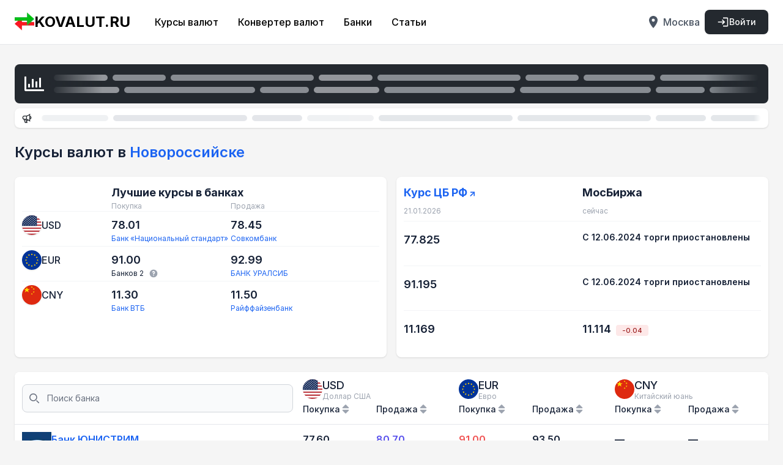

--- FILE ---
content_type: text/css; charset=UTF-8
request_url: https://kovalut.ru/_next/static/chunks/d6dd4fe481b326e6.css
body_size: 310
content:
.currency-table{--tw-bg-opacity:1;background-color:rgb(255 255 255/var(--tw-bg-opacity));--tw-shadow:0 1px 3px 0 #0000001a,0 1px 2px -1px #0000001a;--tw-shadow-colored:0 1px 3px 0 var(--tw-shadow-color),0 1px 2px -1px var(--tw-shadow-color);box-shadow:var(--tw-ring-offset-shadow,0 0 #0000),var(--tw-ring-shadow,0 0 #0000),var(--tw-shadow);border-radius:.5rem;position:relative}.currency-table .trow{--tw-border-opacity:1;border-bottom-width:1px;border-color:rgb(243 244 246/var(--tw-border-opacity));--tw-bg-opacity:1;background-color:rgb(255 255 255/var(--tw-bg-opacity));padding:.75rem;position:relative}.currency-table .trow:last-child{border-bottom-right-radius:.5rem;border-bottom-left-radius:.5rem}:is(.dark .currency-table .trow){--tw-border-opacity:1;border-color:rgb(55 65 81/var(--tw-border-opacity));--tw-bg-opacity:1;background-color:rgb(31 41 55/var(--tw-bg-opacity))}.currency-table .trow-grid{grid-template-columns:repeat(24,minmax(0,1fr));gap:.5rem;display:grid}@media (min-width:640px){.currency-table .trow-grid{-moz-column-gap:1rem;column-gap:1rem}}


--- FILE ---
content_type: application/javascript; charset=UTF-8
request_url: https://kovalut.ru/_next/static/chunks/7e92d5df7d6169ad.js
body_size: 14612
content:
(globalThis.TURBOPACK||(globalThis.TURBOPACK=[])).push(["object"==typeof document?document.currentScript:void 0,321883,e=>{"use strict";var t=e.i(104458);e.s(["default",0,e=>{let[,,,,n]=(0,t.useToken)();return n?`${e}-css-var`:""}])},747656,e=>{"use strict";var t=e.i(271645);function n(){}e.i(883110);let r=t.createContext({});e.s(["WarningContext",0,r,"devUseWarning",0,()=>{let e=()=>{};return e.deprecated=n,e}])},122767,340010,e=>{"use strict";e.i(247167);var t=e.i(271645),n=e.i(719581);let r=t.default.createContext(void 0);e.s(["default",0,r],340010);let a={Modal:100,Drawer:100,Popover:100,Popconfirm:100,Tooltip:100,Tour:100,FloatButton:100},o={SelectLike:50,Dropdown:50,DatePicker:50,Menu:50,ImagePreview:1};e.s(["CONTAINER_MAX_OFFSET",0,1e3,"useZIndex",0,(e,l)=>{let i,[,s]=(0,n.default)(),c=t.default.useContext(r),u=e in a;if(void 0!==l)i=[l,l];else{let t=null!=c?c:0;u?t+=(c?0:s.zIndexPopupBase)+a[e]:t+=o[e],i=[void 0===c?l:t,t]}return i}],122767)},617206,e=>{"use strict";var t=e.i(271645),n=e.i(62139),r=e.i(249616);e.s(["default",0,e=>{let{space:a,form:o,children:l}=e;if(null==l)return null;let i=l;return o&&(i=t.default.createElement(n.NoFormStyle,{override:!0,status:!0},i)),a&&(i=t.default.createElement(r.NoCompactStyle,null,i)),i}])},717356,e=>{"use strict";var t=e.i(694758),n=e.i(402366);let r=new t.Keyframes("antZoomIn",{"0%":{transform:"scale(0.2)",opacity:0},"100%":{transform:"scale(1)",opacity:1}}),a=new t.Keyframes("antZoomOut",{"0%":{transform:"scale(1)"},"100%":{transform:"scale(0.2)",opacity:0}}),o=new t.Keyframes("antZoomBigIn",{"0%":{transform:"scale(0.8)",opacity:0},"100%":{transform:"scale(1)",opacity:1}}),l=new t.Keyframes("antZoomBigOut",{"0%":{transform:"scale(1)"},"100%":{transform:"scale(0.8)",opacity:0}}),i=new t.Keyframes("antZoomUpIn",{"0%":{transform:"scale(0.8)",transformOrigin:"50% 0%",opacity:0},"100%":{transform:"scale(1)",transformOrigin:"50% 0%"}}),s=new t.Keyframes("antZoomUpOut",{"0%":{transform:"scale(1)",transformOrigin:"50% 0%"},"100%":{transform:"scale(0.8)",transformOrigin:"50% 0%",opacity:0}}),c={zoom:{inKeyframes:r,outKeyframes:a},"zoom-big":{inKeyframes:o,outKeyframes:l},"zoom-big-fast":{inKeyframes:o,outKeyframes:l},"zoom-left":{inKeyframes:new t.Keyframes("antZoomLeftIn",{"0%":{transform:"scale(0.8)",transformOrigin:"0% 50%",opacity:0},"100%":{transform:"scale(1)",transformOrigin:"0% 50%"}}),outKeyframes:new t.Keyframes("antZoomLeftOut",{"0%":{transform:"scale(1)",transformOrigin:"0% 50%"},"100%":{transform:"scale(0.8)",transformOrigin:"0% 50%",opacity:0}})},"zoom-right":{inKeyframes:new t.Keyframes("antZoomRightIn",{"0%":{transform:"scale(0.8)",transformOrigin:"100% 50%",opacity:0},"100%":{transform:"scale(1)",transformOrigin:"100% 50%"}}),outKeyframes:new t.Keyframes("antZoomRightOut",{"0%":{transform:"scale(1)",transformOrigin:"100% 50%"},"100%":{transform:"scale(0.8)",transformOrigin:"100% 50%",opacity:0}})},"zoom-up":{inKeyframes:i,outKeyframes:s},"zoom-down":{inKeyframes:new t.Keyframes("antZoomDownIn",{"0%":{transform:"scale(0.8)",transformOrigin:"50% 100%",opacity:0},"100%":{transform:"scale(1)",transformOrigin:"50% 100%"}}),outKeyframes:new t.Keyframes("antZoomDownOut",{"0%":{transform:"scale(1)",transformOrigin:"50% 100%"},"100%":{transform:"scale(0.8)",transformOrigin:"50% 100%",opacity:0}})}};e.s(["initZoomMotion",0,(e,t)=>{let{antCls:r}=e,a=`${r}-${t}`,{inKeyframes:o,outKeyframes:l}=c[t];return[(0,n.initMotion)(a,o,l,"zoom-big-fast"===t?e.motionDurationFast:e.motionDurationMid),{[`
        ${a}-enter,
        ${a}-appear
      `]:{transform:"scale(0)",opacity:0,animationTimingFunction:e.motionEaseOutCirc,"&-prepare":{transform:"none"}},[`${a}-leave`]:{animationTimingFunction:e.motionEaseInOutCirc}}]},"zoomIn",0,r])},327256,e=>{"use strict";var t=(0,e.i(271645).createContext)({});e.s(["default",0,t])},9583,e=>{"use strict";var t=e.i(931067),n=e.i(392221),r=e.i(211577),a=e.i(703923),o=e.i(271645),l=e.i(343794),i=e.i(896091),s=e.i(327256),c=e.i(209428),u=e.i(410160),d=e.i(602716),f=e.i(575943),m=e.i(909887),g=e.i(883110);function p(e){return"object"===(0,u.default)(e)&&"string"==typeof e.name&&"string"==typeof e.theme&&("object"===(0,u.default)(e.icon)||"function"==typeof e.icon)}function h(){var e=arguments.length>0&&void 0!==arguments[0]?arguments[0]:{};return Object.keys(e).reduce(function(t,n){var r=e[n];return"class"===n?(t.className=r,delete t.class):(delete t[n],t[n.replace(/-(.)/g,function(e,t){return t.toUpperCase()})]=r),t},{})}function v(e){return(0,d.generate)(e)[0]}function b(e){return e?Array.isArray(e)?e:[e]:[]}var C=function(e){var t=(0,o.useContext)(s.default),n=t.csp,r=t.prefixCls,a=t.layer,l="\n.anticon {\n  display: inline-flex;\n  align-items: center;\n  color: inherit;\n  font-style: normal;\n  line-height: 0;\n  text-align: center;\n  text-transform: none;\n  vertical-align: -0.125em;\n  text-rendering: optimizeLegibility;\n  -webkit-font-smoothing: antialiased;\n  -moz-osx-font-smoothing: grayscale;\n}\n\n.anticon > * {\n  line-height: 1;\n}\n\n.anticon svg {\n  display: inline-block;\n}\n\n.anticon::before {\n  display: none;\n}\n\n.anticon .anticon-icon {\n  display: block;\n}\n\n.anticon[tabindex] {\n  cursor: pointer;\n}\n\n.anticon-spin::before,\n.anticon-spin {\n  display: inline-block;\n  -webkit-animation: loadingCircle 1s infinite linear;\n  animation: loadingCircle 1s infinite linear;\n}\n\n@-webkit-keyframes loadingCircle {\n  100% {\n    -webkit-transform: rotate(360deg);\n    transform: rotate(360deg);\n  }\n}\n\n@keyframes loadingCircle {\n  100% {\n    -webkit-transform: rotate(360deg);\n    transform: rotate(360deg);\n  }\n}\n";r&&(l=l.replace(/anticon/g,r)),a&&(l="@layer ".concat(a," {\n").concat(l,"\n}")),(0,o.useEffect)(function(){var t=e.current,r=(0,m.getShadowRoot)(t);(0,f.updateCSS)(l,"@ant-design-icons",{prepend:!a,csp:n,attachTo:r})},[])},y=["icon","className","onClick","style","primaryColor","secondaryColor"],$={primaryColor:"#333",secondaryColor:"#E6E6E6",calculated:!1},x=function(e){var t,n,r=e.icon,l=e.className,i=e.onClick,s=e.style,u=e.primaryColor,d=e.secondaryColor,f=(0,a.default)(e,y),m=o.useRef(),b=$;if(u&&(b={primaryColor:u,secondaryColor:d||v(u)}),C(m),t=p(r),n="icon should be icon definiton, but got ".concat(r),(0,g.default)(t,"[@ant-design/icons] ".concat(n)),!p(r))return null;var x=r;return x&&"function"==typeof x.icon&&(x=(0,c.default)((0,c.default)({},x),{},{icon:x.icon(b.primaryColor,b.secondaryColor)})),function e(t,n,r){return r?o.default.createElement(t.tag,(0,c.default)((0,c.default)({key:n},h(t.attrs)),r),(t.children||[]).map(function(r,a){return e(r,"".concat(n,"-").concat(t.tag,"-").concat(a))})):o.default.createElement(t.tag,(0,c.default)({key:n},h(t.attrs)),(t.children||[]).map(function(r,a){return e(r,"".concat(n,"-").concat(t.tag,"-").concat(a))}))}(x.icon,"svg-".concat(x.name),(0,c.default)((0,c.default)({className:l,onClick:i,style:s,"data-icon":x.name,width:"1em",height:"1em",fill:"currentColor","aria-hidden":"true"},f),{},{ref:m}))};function O(e){var t=b(e),r=(0,n.default)(t,2),a=r[0],o=r[1];return x.setTwoToneColors({primaryColor:a,secondaryColor:o})}x.displayName="IconReact",x.getTwoToneColors=function(){return(0,c.default)({},$)},x.setTwoToneColors=function(e){var t=e.primaryColor,n=e.secondaryColor;$.primaryColor=t,$.secondaryColor=n||v(t),$.calculated=!!n};var w=["className","icon","spin","rotate","tabIndex","onClick","twoToneColor"];O(i.blue.primary);var E=o.forwardRef(function(e,i){var c=e.className,u=e.icon,d=e.spin,f=e.rotate,m=e.tabIndex,g=e.onClick,p=e.twoToneColor,h=(0,a.default)(e,w),v=o.useContext(s.default),C=v.prefixCls,y=void 0===C?"anticon":C,$=v.rootClassName,O=(0,l.default)($,y,(0,r.default)((0,r.default)({},"".concat(y,"-").concat(u.name),!!u.name),"".concat(y,"-spin"),!!d||"loading"===u.name),c),E=m;void 0===E&&g&&(E=-1);var k=b(p),j=(0,n.default)(k,2),R=j[0],S=j[1];return o.createElement("span",(0,t.default)({role:"img","aria-label":u.name},h,{ref:i,tabIndex:E,onClick:g,className:O}),o.createElement(x,{icon:u,primaryColor:R,secondaryColor:S,style:f?{msTransform:"rotate(".concat(f,"deg)"),transform:"rotate(".concat(f,"deg)")}:void 0}))});E.displayName="AntdIcon",E.getTwoToneColor=function(){var e=x.getTwoToneColors();return e.calculated?[e.primaryColor,e.secondaryColor]:e.primaryColor},E.setTwoToneColor=O,e.s(["default",0,E],9583)},372409,e=>{"use strict";function t(e,n={focus:!0}){let{componentCls:r}=e,{componentCls:a}=n,o=a||r,l=`${o}-compact`;return{[l]:Object.assign(Object.assign({},function(e,t,n,r){let{focusElCls:a,focus:o,borderElCls:l}=n,i=l?"> *":"",s=["hover",o?"focus":null,"active"].filter(Boolean).map(e=>`&:${e} ${i}`).join(",");return{[`&-item:not(${t}-last-item)`]:{marginInlineEnd:e.calc(e.lineWidth).mul(-1).equal()},[`&-item:not(${r}-status-success)`]:{zIndex:2},"&-item":Object.assign(Object.assign({[s]:{zIndex:3}},a?{[`&${a}`]:{zIndex:3}}:{}),{[`&[disabled] ${i}`]:{zIndex:0}})}}(e,l,n,o)),function(e,t,n){let{borderElCls:r}=n,a=r?`> ${r}`:"";return{[`&-item:not(${t}-first-item):not(${t}-last-item) ${a}`]:{borderRadius:0},[`&-item:not(${t}-last-item)${t}-first-item`]:{[`& ${a}, &${e}-sm ${a}, &${e}-lg ${a}`]:{borderStartEndRadius:0,borderEndEndRadius:0}},[`&-item:not(${t}-first-item)${t}-last-item`]:{[`& ${a}, &${e}-sm ${a}, &${e}-lg ${a}`]:{borderStartStartRadius:0,borderEndStartRadius:0}}}}(o,l,n))}}e.s(["genCompactItemStyle",()=>t])},763731,617933,814690,162464,731855,509808,571070,656449,e=>{"use strict";var t=e.i(271645);function n(e){return e&&t.default.isValidElement(e)&&e.type===t.default.Fragment}let r=(e,n,r)=>t.default.isValidElement(e)?t.default.cloneElement(e,"function"==typeof r?r(e.props||{}):r):n;function a(e,t){return r(e,e,t)}e.s(["cloneElement",()=>a,"isFragment",()=>n,"replaceElement",0,r],763731),e.s(["PresetColors",0,["blue","purple","cyan","green","magenta","pink","red","orange","yellow","volcano","geekblue","lime","gold"]],617933);var o=e.i(8211);e.i(247167);var l=e.i(931067),i=e.i(211577),s=e.i(392221),c=e.i(209428),u=e.i(278409),d=e.i(233848),f=e.i(868917),m=e.i(674813),g=e.i(703923),p=e.i(410160),h=e.i(135551),v=["b"],b=["v"],C=function(e){return Math.round(Number(e||0))},y=function(e){if(e instanceof h.FastColor)return e;if(e&&"object"===(0,p.default)(e)&&"h"in e&&"b"in e){var t=e.b,n=(0,g.default)(e,v);return(0,c.default)((0,c.default)({},n),{},{v:t})}return"string"==typeof e&&/hsb/.test(e)?e.replace(/hsb/,"hsv"):e},$=function(e){(0,f.default)(n,e);var t=(0,m.default)(n);function n(e){return(0,u.default)(this,n),t.call(this,y(e))}return(0,d.default)(n,[{key:"toHsbString",value:function(){var e=this.toHsb(),t=C(100*e.s),n=C(100*e.b),r=C(e.h),a=e.a,o="hsb(".concat(r,", ").concat(t,"%, ").concat(n,"%)"),l="hsba(".concat(r,", ").concat(t,"%, ").concat(n,"%, ").concat(a.toFixed(2*(0!==a)),")");return 1===a?o:l}},{key:"toHsb",value:function(){var e=this.toHsv(),t=e.v,n=(0,g.default)(e,b);return(0,c.default)((0,c.default)({},n),{},{b:t,a:this.a})}}]),n}(h.FastColor);e.s(["Color",()=>$],814690);var x=function(e){return e instanceof $?e:new $(e)},O=x("#1677ff"),w=function(e){var t=e.offset,n=e.targetRef,r=e.containerRef,a=e.color,o=e.type,l=r.current.getBoundingClientRect(),i=l.width,s=l.height,u=n.current.getBoundingClientRect(),d=u.width,f=u.height,m=d/2,g=(t.x+m)/i,p=1-(t.y+f/2)/s,h=a.toHsb(),v=(t.x+m)/i*360;if(o)switch(o){case"hue":return x((0,c.default)((0,c.default)({},h),{},{h:v<=0?0:v}));case"alpha":return x((0,c.default)((0,c.default)({},h),{},{a:g<=0?0:g}))}return x({h:h.h,s:g<=0?0:g,b:p>=1?1:p,a:h.a})},E=function(e,t){var n=e.toHsb();switch(t){case"hue":return{x:n.h/360*100,y:50};case"alpha":return{x:100*e.a,y:50};default:return{x:100*n.s,y:(1-n.b)*100}}},k=e.i(343794);let j=function(e){var n=e.color,r=e.prefixCls,a=e.className,o=e.style,l=e.onClick,i="".concat(r,"-color-block");return t.default.createElement("div",{className:(0,k.default)(i,a),style:o,onClick:l},t.default.createElement("div",{className:"".concat(i,"-inner"),style:{background:n}}))};e.s(["default",0,j],162464);let R=function(e){var n=e.targetRef,r=e.containerRef,a=e.direction,o=e.onDragChange,l=e.onDragChangeComplete,i=e.calculate,c=e.color,u=e.disabledDrag,d=(0,t.useState)({x:0,y:0}),f=(0,s.default)(d,2),m=f[0],g=f[1],p=(0,t.useRef)(null),h=(0,t.useRef)(null);(0,t.useEffect)(function(){g(i())},[c]),(0,t.useEffect)(function(){return function(){document.removeEventListener("mousemove",p.current),document.removeEventListener("mouseup",h.current),document.removeEventListener("touchmove",p.current),document.removeEventListener("touchend",h.current),p.current=null,h.current=null}},[]);var v=function(e){var t,l,i,s=(t="touches"in e?e.touches[0]:e,l=document.documentElement.scrollLeft||document.body.scrollLeft||window.pageXOffset,i=document.documentElement.scrollTop||document.body.scrollTop||window.pageYOffset,{pageX:t.pageX-l,pageY:t.pageY-i}),c=s.pageX,u=s.pageY,d=r.current.getBoundingClientRect(),f=d.x,g=d.y,p=d.width,h=d.height,v=n.current.getBoundingClientRect(),b=v.width,C=v.height,y=Math.max(0,Math.min(u-g,h))-C/2,$={x:Math.max(0,Math.min(c-f,p))-b/2,y:"x"===a?m.y:y};if(0===b&&0===C||b!==C)return!1;null==o||o($)},b=function(e){e.preventDefault(),v(e)},C=function(e){e.preventDefault(),document.removeEventListener("mousemove",p.current),document.removeEventListener("mouseup",h.current),document.removeEventListener("touchmove",p.current),document.removeEventListener("touchend",h.current),p.current=null,h.current=null,null==l||l()};return[m,function(e){document.removeEventListener("mousemove",p.current),document.removeEventListener("mouseup",h.current),u||(v(e),document.addEventListener("mousemove",b),document.addEventListener("mouseup",C),document.addEventListener("touchmove",b),document.addEventListener("touchend",C),p.current=b,h.current=C)}]};e.i(62664);var S=e.i(697539);let M=function(e){var n=e.size,r=e.color,a=e.prefixCls;return t.default.createElement("div",{className:(0,k.default)("".concat(a,"-handler"),(0,i.default)({},"".concat(a,"-handler-sm"),"small"===(void 0===n?"default":n))),style:{backgroundColor:r}})},I=function(e){var n=e.children,r=e.style,a=e.prefixCls;return t.default.createElement("div",{className:"".concat(a,"-palette"),style:(0,c.default)({position:"relative"},r)},n)};var N=(0,t.forwardRef)(function(e,n){var r=e.children,a=e.x,o=e.y;return t.default.createElement("div",{ref:n,style:{position:"absolute",left:"".concat(a,"%"),top:"".concat(o,"%"),zIndex:1,transform:"translate(-50%, -50%)"}},r)});let T=function(e){var n=e.color,r=e.onChange,a=e.prefixCls,o=e.onChangeComplete,l=e.disabled,i=(0,t.useRef)(),c=(0,t.useRef)(),u=(0,t.useRef)(n),d=(0,S.useEvent)(function(e){var t=w({offset:e,targetRef:c,containerRef:i,color:n});u.current=t,r(t)}),f=R({color:n,containerRef:i,targetRef:c,calculate:function(){return E(n)},onDragChange:d,onDragChangeComplete:function(){return null==o?void 0:o(u.current)},disabledDrag:l}),m=(0,s.default)(f,2),g=m[0],p=m[1];return t.default.createElement("div",{ref:i,className:"".concat(a,"-select"),onMouseDown:p,onTouchStart:p},t.default.createElement(I,{prefixCls:a},t.default.createElement(N,{x:g.x,y:g.y,ref:c},t.default.createElement(M,{color:n.toRgbString(),prefixCls:a})),t.default.createElement("div",{className:"".concat(a,"-saturation"),style:{backgroundColor:"hsl(".concat(n.toHsb().h,",100%, 50%)"),backgroundImage:"linear-gradient(0deg, #000, transparent),linear-gradient(90deg, #fff, hsla(0, 0%, 100%, 0))"}})))};var z=e.i(914949);e.s(["useMergedState",()=>z.default],731855);var z=z;let A=function(e,n){var r=(0,z.default)(e,{value:n}),a=(0,s.default)(r,2),o=a[0],l=a[1];return[(0,t.useMemo)(function(){return x(o)},[o]),l]},H=function(e){var n=e.colors,r=e.children,a=e.direction,o=e.type,l=e.prefixCls,i=(0,t.useMemo)(function(){return n.map(function(e,t){var r=x(e);return"alpha"===o&&t===n.length-1&&(r=new $(r.setA(1))),r.toRgbString()}).join(",")},[n,o]);return t.default.createElement("div",{className:"".concat(l,"-gradient"),style:{position:"absolute",inset:0,background:"linear-gradient(".concat(void 0===a?"to right":a,", ").concat(i,")")}},r)},L=function(e){var n=e.prefixCls,r=e.colors,a=e.disabled,o=e.onChange,l=e.onChangeComplete,i=e.color,c=e.type,u=(0,t.useRef)(),d=(0,t.useRef)(),f=(0,t.useRef)(i),m=function(e){return"hue"===c?e.getHue():100*e.a},g=(0,S.useEvent)(function(e){var t=w({offset:e,targetRef:d,containerRef:u,color:i,type:c});f.current=t,o(m(t))}),p=R({color:i,targetRef:d,containerRef:u,calculate:function(){return E(i,c)},onDragChange:g,onDragChangeComplete:function(){l(m(f.current))},direction:"x",disabledDrag:a}),h=(0,s.default)(p,2),v=h[0],b=h[1],C=t.default.useMemo(function(){if("hue"===c){var e=i.toHsb();return e.s=1,e.b=1,e.a=1,new $(e)}return i},[i,c]),y=t.default.useMemo(function(){return r.map(function(e){return"".concat(e.color," ").concat(e.percent,"%")})},[r]);return t.default.createElement("div",{ref:u,className:(0,k.default)("".concat(n,"-slider"),"".concat(n,"-slider-").concat(c)),onMouseDown:b,onTouchStart:b},t.default.createElement(I,{prefixCls:n},t.default.createElement(N,{x:v.x,y:v.y,ref:d},t.default.createElement(M,{size:"small",color:C.toHexString(),prefixCls:n})),t.default.createElement(H,{colors:y,type:c,prefixCls:n})))};var P=[{color:"rgb(255, 0, 0)",percent:0},{color:"rgb(255, 255, 0)",percent:17},{color:"rgb(0, 255, 0)",percent:33},{color:"rgb(0, 255, 255)",percent:50},{color:"rgb(0, 0, 255)",percent:67},{color:"rgb(255, 0, 255)",percent:83},{color:"rgb(255, 0, 0)",percent:100}],K=(0,t.forwardRef)(function(e,n){var r,a=e.value,o=e.defaultValue,c=e.prefixCls,u=void 0===c?"rc-color-picker":c,d=e.onChange,f=e.onChangeComplete,m=e.className,g=e.style,p=e.panelRender,h=e.disabledAlpha,v=void 0!==h&&h,b=e.disabled,C=void 0!==b&&b,y=(r=e.components,t.useMemo(function(){return[(r||{}).slider||L]},[r])),x=(0,s.default)(y,1)[0],w=A(o||O,a),E=(0,s.default)(w,2),R=E[0],S=E[1],M=(0,t.useMemo)(function(){return R.setA(1).toRgbString()},[R]),I=function(e,t){a||S(e),null==d||d(e,t)},N=function(e){return new $(R.setHue(e))},z=function(e){return new $(R.setA(e/100))},H=(0,k.default)("".concat(u,"-panel"),m,(0,i.default)({},"".concat(u,"-panel-disabled"),C)),K={prefixCls:u,disabled:C,color:R},D=t.default.createElement(t.default.Fragment,null,t.default.createElement(T,(0,l.default)({onChange:I},K,{onChangeComplete:f})),t.default.createElement("div",{className:"".concat(u,"-slider-container")},t.default.createElement("div",{className:(0,k.default)("".concat(u,"-slider-group"),(0,i.default)({},"".concat(u,"-slider-group-disabled-alpha"),v))},t.default.createElement(x,(0,l.default)({},K,{type:"hue",colors:P,min:0,max:359,value:R.getHue(),onChange:function(e){I(N(e),{type:"hue",value:e})},onChangeComplete:function(e){f&&f(N(e))}})),!v&&t.default.createElement(x,(0,l.default)({},K,{type:"alpha",colors:[{percent:0,color:"rgba(255, 0, 4, 0)"},{percent:100,color:M}],min:0,max:100,value:100*R.a,onChange:function(e){I(z(e),{type:"alpha",value:e})},onChangeComplete:function(e){f&&f(z(e))}}))),t.default.createElement(j,{color:R.toRgbString(),prefixCls:u})));return t.default.createElement("div",{className:H,style:g,ref:n},"function"==typeof p?p(D):D)});e.s(["default",0,K],509808);let D=(e,t)=>(null==e?void 0:e.replace(/[^\w/]/g,"").slice(0,t?8:6))||"",F=(0,d.default)(function e(t){var n;if((0,u.default)(this,e),this.cleared=!1,t instanceof e){this.metaColor=t.metaColor.clone(),this.colors=null==(n=t.colors)?void 0:n.map(t=>({color:new e(t.color),percent:t.percent})),this.cleared=t.cleared;return}let r=Array.isArray(t);r&&t.length?(this.colors=t.map(({color:t,percent:n})=>({color:new e(t),percent:n})),this.metaColor=new $(this.colors[0].color.metaColor)):this.metaColor=new $(r?"":t),t&&(!r||this.colors)||(this.metaColor=this.metaColor.setA(0),this.cleared=!0)},[{key:"toHsb",value:function(){return this.metaColor.toHsb()}},{key:"toHsbString",value:function(){return this.metaColor.toHsbString()}},{key:"toHex",value:function(){let e,t;return e=this.toHexString(),t=this.metaColor.a<1,e?D(e,t):""}},{key:"toHexString",value:function(){return this.metaColor.toHexString()}},{key:"toRgb",value:function(){return this.metaColor.toRgb()}},{key:"toRgbString",value:function(){return this.metaColor.toRgbString()}},{key:"isGradient",value:function(){return!!this.colors&&!this.cleared}},{key:"getColors",value:function(){return this.colors||[{color:this,percent:0}]}},{key:"toCssString",value:function(){let{colors:e}=this;if(e){let t=e.map(e=>`${e.color.toRgbString()} ${e.percent}%`).join(", ");return`linear-gradient(90deg, ${t})`}return this.metaColor.toRgbString()}},{key:"equals",value:function(e){return!!e&&this.isGradient()===e.isGradient()&&(this.isGradient()?this.colors.length===e.colors.length&&this.colors.every((t,n)=>{let r=e.colors[n];return t.percent===r.percent&&t.color.equals(r.color)}):this.toHexString()===e.toHexString())}}]);e.s(["AggregationColor",()=>F,"toHexFormat",0,D],571070);let q=e=>e instanceof F?e:new F(e),B=e=>Math.round(Number(e||0));e.s(["genAlphaColor",0,(e,t)=>{let n=e.toRgb();if(!n.r&&!n.g&&!n.b){let n=e.toHsb();return n.a=t||1,q(n)}return n.a=t||1,q(n)},"generateColor",0,q,"getColorAlpha",0,e=>B(100*e.toHsb().a),"getGradientPercentColor",0,(e,t)=>{let n=[{percent:0,color:e[0].color}].concat((0,o.default)(e),[{percent:100,color:e[e.length-1].color}]);for(let e=0;e<n.length-1;e+=1){let r=n[e].percent,a=n[e+1].percent,o=n[e].color,l=n[e+1].color;if(r<=t&&t<=a){let e=a-r;if(0===e)return o;let n=(t-r)/e*100,i=new $(o),s=new $(l);return i.mix(s,n).toRgbString()}}return""},"getRoundNumber",0,B],656449)},735049,e=>{"use strict";var t=e.i(654310),n=function(e){if((0,t.default)()&&window.document.documentElement){var n=Array.isArray(e)?e:[e],r=window.document.documentElement;return n.some(function(e){return e in r.style})}return!1},r=function(e,t){if(!n(e))return!1;var r=document.createElement("div"),a=r.style[e];return r.style[e]=t,r.style[e]!==a};function a(e,t){return Array.isArray(e)||void 0===t?n(e):r(e,t)}e.s(["isStyleSupport",()=>a])},201072,562901,e=>{"use strict";e.i(247167);var t=e.i(931067),n=e.i(271645);let r={icon:{tag:"svg",attrs:{viewBox:"64 64 896 896",focusable:"false"},children:[{tag:"path",attrs:{d:"M512 64C264.6 64 64 264.6 64 512s200.6 448 448 448 448-200.6 448-448S759.4 64 512 64zm193.5 301.7l-210.6 292a31.8 31.8 0 01-51.7 0L318.5 484.9c-3.8-5.3 0-12.7 6.5-12.7h46.9c10.2 0 19.9 4.9 25.9 13.3l71.2 98.8 157.2-218c6-8.3 15.6-13.3 25.9-13.3H699c6.5 0 10.3 7.4 6.5 12.7z"}}]},name:"check-circle",theme:"filled"};var a=e.i(9583),o=n.forwardRef(function(e,o){return n.createElement(a.default,(0,t.default)({},e,{ref:o,icon:r}))});e.s(["default",0,o],201072);let l={icon:{tag:"svg",attrs:{viewBox:"64 64 896 896",focusable:"false"},children:[{tag:"path",attrs:{d:"M512 64C264.6 64 64 264.6 64 512s200.6 448 448 448 448-200.6 448-448S759.4 64 512 64zm-32 232c0-4.4 3.6-8 8-8h48c4.4 0 8 3.6 8 8v272c0 4.4-3.6 8-8 8h-48c-4.4 0-8-3.6-8-8V296zm32 440a48.01 48.01 0 010-96 48.01 48.01 0 010 96z"}}]},name:"exclamation-circle",theme:"filled"};var i=n.forwardRef(function(e,r){return n.createElement(a.default,(0,t.default)({},e,{ref:r,icon:l}))});e.s(["default",0,i],562901)},864517,e=>{"use strict";e.i(247167);var t=e.i(931067),n=e.i(271645);let r={icon:{tag:"svg",attrs:{"fill-rule":"evenodd",viewBox:"64 64 896 896",focusable:"false"},children:[{tag:"path",attrs:{d:"M799.86 166.31c.02 0 .04.02.08.06l57.69 57.7c.04.03.05.05.06.08a.12.12 0 010 .06c0 .03-.02.05-.06.09L569.93 512l287.7 287.7c.04.04.05.06.06.09a.12.12 0 010 .07c0 .02-.02.04-.06.08l-57.7 57.69c-.03.04-.05.05-.07.06a.12.12 0 01-.07 0c-.03 0-.05-.02-.09-.06L512 569.93l-287.7 287.7c-.04.04-.06.05-.09.06a.12.12 0 01-.07 0c-.02 0-.04-.02-.08-.06l-57.69-57.7c-.04-.03-.05-.05-.06-.07a.12.12 0 010-.07c0-.03.02-.05.06-.09L454.07 512l-287.7-287.7c-.04-.04-.05-.06-.06-.09a.12.12 0 010-.07c0-.02.02-.04.06-.08l57.7-57.69c.03-.04.05-.05.07-.06a.12.12 0 01.07 0c.03 0 .05.02.09.06L512 454.07l287.7-287.7c.04-.04.06-.05.09-.06a.12.12 0 01.07 0z"}}]},name:"close",theme:"outlined"};var a=e.i(9583),o=n.forwardRef(function(e,o){return n.createElement(a.default,(0,t.default)({},e,{ref:o,icon:r}))});e.s(["default",0,o],864517)},756570,e=>{"use strict";var t=e.i(915654),n=e.i(246422),r=e.i(838378);let a=(e,t)=>((e,t)=>{let{prefixCls:n,componentCls:r,gridColumns:a}=e,o={};for(let e=a;e>=0;e--)0===e?(o[`${r}${t}-${e}`]={display:"none"},o[`${r}-push-${e}`]={insetInlineStart:"auto"},o[`${r}-pull-${e}`]={insetInlineEnd:"auto"},o[`${r}${t}-push-${e}`]={insetInlineStart:"auto"},o[`${r}${t}-pull-${e}`]={insetInlineEnd:"auto"},o[`${r}${t}-offset-${e}`]={marginInlineStart:0},o[`${r}${t}-order-${e}`]={order:0}):(o[`${r}${t}-${e}`]=[{"--ant-display":"block",display:"block"},{display:"var(--ant-display)",flex:`0 0 ${e/a*100}%`,maxWidth:`${e/a*100}%`}],o[`${r}${t}-push-${e}`]={insetInlineStart:`${e/a*100}%`},o[`${r}${t}-pull-${e}`]={insetInlineEnd:`${e/a*100}%`},o[`${r}${t}-offset-${e}`]={marginInlineStart:`${e/a*100}%`},o[`${r}${t}-order-${e}`]={order:e});return o[`${r}${t}-flex`]={flex:`var(--${n}${t}-flex)`},o})(e,t),o=(0,n.genStyleHooks)("Grid",e=>{let{componentCls:t}=e;return{[t]:{display:"flex",flexFlow:"row wrap",minWidth:0,"&::before, &::after":{display:"flex"},"&-no-wrap":{flexWrap:"nowrap"},"&-start":{justifyContent:"flex-start"},"&-center":{justifyContent:"center"},"&-end":{justifyContent:"flex-end"},"&-space-between":{justifyContent:"space-between"},"&-space-around":{justifyContent:"space-around"},"&-space-evenly":{justifyContent:"space-evenly"},"&-top":{alignItems:"flex-start"},"&-middle":{alignItems:"center"},"&-bottom":{alignItems:"flex-end"}}}},()=>({})),l=e=>({xs:e.screenXSMin,sm:e.screenSMMin,md:e.screenMDMin,lg:e.screenLGMin,xl:e.screenXLMin,xxl:e.screenXXLMin}),i=(0,n.genStyleHooks)("Grid",e=>{let n=(0,r.mergeToken)(e,{gridColumns:24}),o=l(n);return delete o.xs,[(e=>{let{componentCls:t}=e;return{[t]:{position:"relative",maxWidth:"100%",minHeight:1}}})(n),a(n,""),a(n,"-xs"),Object.keys(o).map(e=>{let r,l;return r=o[e],l=`-${e}`,{[`@media (min-width: ${(0,t.unit)(r)})`]:Object.assign({},a(n,l))}}).reduce((e,t)=>Object.assign(Object.assign({},e),t),{})]},()=>({}));e.s(["getMediaSize",0,l,"useColStyle",0,i,"useRowStyle",0,o])},185793,e=>{"use strict";e.i(247167);var t=e.i(271645),n=e.i(343794),r=e.i(242064),a=e.i(529681);let o=e=>{let{prefixCls:r,className:a,style:o,size:l,shape:i}=e,s=(0,n.default)({[`${r}-lg`]:"large"===l,[`${r}-sm`]:"small"===l}),c=(0,n.default)({[`${r}-circle`]:"circle"===i,[`${r}-square`]:"square"===i,[`${r}-round`]:"round"===i}),u=t.useMemo(()=>"number"==typeof l?{width:l,height:l,lineHeight:`${l}px`}:{},[l]);return t.createElement("span",{className:(0,n.default)(r,s,c,a),style:Object.assign(Object.assign({},u),o)})};var l=e.i(694758),i=e.i(915654),s=e.i(246422),c=e.i(838378);let u=new l.Keyframes("ant-skeleton-loading",{"0%":{backgroundPosition:"100% 50%"},"100%":{backgroundPosition:"0 50%"}}),d=e=>({height:e,lineHeight:(0,i.unit)(e)}),f=e=>Object.assign({width:e},d(e)),m=(e,t)=>Object.assign({width:t(e).mul(5).equal(),minWidth:t(e).mul(5).equal()},d(e)),g=e=>Object.assign({width:e},d(e)),p=(e,t,n)=>{let{skeletonButtonCls:r}=e;return{[`${n}${r}-circle`]:{width:t,minWidth:t,borderRadius:"50%"},[`${n}${r}-round`]:{borderRadius:t}}},h=(e,t)=>Object.assign({width:t(e).mul(2).equal(),minWidth:t(e).mul(2).equal()},d(e)),v=(0,s.genStyleHooks)("Skeleton",e=>{let{componentCls:t,calc:n}=e;return(e=>{let{componentCls:t,skeletonAvatarCls:n,skeletonTitleCls:r,skeletonParagraphCls:a,skeletonButtonCls:o,skeletonInputCls:l,skeletonImageCls:i,controlHeight:s,controlHeightLG:c,controlHeightSM:d,gradientFromColor:v,padding:b,marginSM:C,borderRadius:y,titleHeight:$,blockRadius:x,paragraphLiHeight:O,controlHeightXS:w,paragraphMarginTop:E}=e;return{[t]:{display:"table",width:"100%",[`${t}-header`]:{display:"table-cell",paddingInlineEnd:b,verticalAlign:"top",[n]:Object.assign({display:"inline-block",verticalAlign:"top",background:v},f(s)),[`${n}-circle`]:{borderRadius:"50%"},[`${n}-lg`]:Object.assign({},f(c)),[`${n}-sm`]:Object.assign({},f(d))},[`${t}-content`]:{display:"table-cell",width:"100%",verticalAlign:"top",[r]:{width:"100%",height:$,background:v,borderRadius:x,[`+ ${a}`]:{marginBlockStart:d}},[a]:{padding:0,"> li":{width:"100%",height:O,listStyle:"none",background:v,borderRadius:x,"+ li":{marginBlockStart:w}}},[`${a}> li:last-child:not(:first-child):not(:nth-child(2))`]:{width:"61%"}},[`&-round ${t}-content`]:{[`${r}, ${a} > li`]:{borderRadius:y}}},[`${t}-with-avatar ${t}-content`]:{[r]:{marginBlockStart:C,[`+ ${a}`]:{marginBlockStart:E}}},[`${t}${t}-element`]:Object.assign(Object.assign(Object.assign(Object.assign({display:"inline-block",width:"auto"},(e=>{let{borderRadiusSM:t,skeletonButtonCls:n,controlHeight:r,controlHeightLG:a,controlHeightSM:o,gradientFromColor:l,calc:i}=e;return Object.assign(Object.assign(Object.assign(Object.assign(Object.assign({[n]:Object.assign({display:"inline-block",verticalAlign:"top",background:l,borderRadius:t,width:i(r).mul(2).equal(),minWidth:i(r).mul(2).equal()},h(r,i))},p(e,r,n)),{[`${n}-lg`]:Object.assign({},h(a,i))}),p(e,a,`${n}-lg`)),{[`${n}-sm`]:Object.assign({},h(o,i))}),p(e,o,`${n}-sm`))})(e)),(e=>{let{skeletonAvatarCls:t,gradientFromColor:n,controlHeight:r,controlHeightLG:a,controlHeightSM:o}=e;return{[t]:Object.assign({display:"inline-block",verticalAlign:"top",background:n},f(r)),[`${t}${t}-circle`]:{borderRadius:"50%"},[`${t}${t}-lg`]:Object.assign({},f(a)),[`${t}${t}-sm`]:Object.assign({},f(o))}})(e)),(e=>{let{controlHeight:t,borderRadiusSM:n,skeletonInputCls:r,controlHeightLG:a,controlHeightSM:o,gradientFromColor:l,calc:i}=e;return{[r]:Object.assign({display:"inline-block",verticalAlign:"top",background:l,borderRadius:n},m(t,i)),[`${r}-lg`]:Object.assign({},m(a,i)),[`${r}-sm`]:Object.assign({},m(o,i))}})(e)),(e=>{let{skeletonImageCls:t,imageSizeBase:n,gradientFromColor:r,borderRadiusSM:a,calc:o}=e;return{[t]:Object.assign(Object.assign({display:"inline-flex",alignItems:"center",justifyContent:"center",verticalAlign:"middle",background:r,borderRadius:a},g(o(n).mul(2).equal())),{[`${t}-path`]:{fill:"#bfbfbf"},[`${t}-svg`]:Object.assign(Object.assign({},g(n)),{maxWidth:o(n).mul(4).equal(),maxHeight:o(n).mul(4).equal()}),[`${t}-svg${t}-svg-circle`]:{borderRadius:"50%"}}),[`${t}${t}-circle`]:{borderRadius:"50%"}}})(e)),[`${t}${t}-block`]:{width:"100%",[o]:{width:"100%"},[l]:{width:"100%"}},[`${t}${t}-active`]:{[`
        ${r},
        ${a} > li,
        ${n},
        ${o},
        ${l},
        ${i}
      `]:Object.assign({},{background:e.skeletonLoadingBackground,backgroundSize:"400% 100%",animationName:u,animationDuration:e.skeletonLoadingMotionDuration,animationTimingFunction:"ease",animationIterationCount:"infinite"})}}})((0,c.mergeToken)(e,{skeletonAvatarCls:`${t}-avatar`,skeletonTitleCls:`${t}-title`,skeletonParagraphCls:`${t}-paragraph`,skeletonButtonCls:`${t}-button`,skeletonInputCls:`${t}-input`,skeletonImageCls:`${t}-image`,imageSizeBase:n(e.controlHeight).mul(1.5).equal(),borderRadius:100,skeletonLoadingBackground:`linear-gradient(90deg, ${e.gradientFromColor} 25%, ${e.gradientToColor} 37%, ${e.gradientFromColor} 63%)`,skeletonLoadingMotionDuration:"1.4s"}))},e=>{let{colorFillContent:t,colorFill:n}=e;return{color:t,colorGradientEnd:n,gradientFromColor:t,gradientToColor:n,titleHeight:e.controlHeight/2,blockRadius:e.borderRadiusSM,paragraphMarginTop:e.marginLG+e.marginXXS,paragraphLiHeight:e.controlHeight/2}},{deprecatedTokens:[["color","gradientFromColor"],["colorGradientEnd","gradientToColor"]]}),b=e=>{let{prefixCls:r,className:a,style:o,rows:l=0}=e,i=Array.from({length:l}).map((n,r)=>t.createElement("li",{key:r,style:{width:((e,t)=>{let{width:n,rows:r=2}=t;return Array.isArray(n)?n[e]:r-1===e?n:void 0})(r,e)}}));return t.createElement("ul",{className:(0,n.default)(r,a),style:o},i)},C=({prefixCls:e,className:r,width:a,style:o})=>t.createElement("h3",{className:(0,n.default)(e,r),style:Object.assign({width:a},o)});function y(e){return e&&"object"==typeof e?e:{}}let $=e=>{let{prefixCls:a,loading:l,className:i,rootClassName:s,style:c,children:u,avatar:d=!1,title:f=!0,paragraph:m=!0,active:g,round:p}=e,{getPrefixCls:h,direction:$,className:x,style:O}=(0,r.useComponentConfig)("skeleton"),w=h("skeleton",a),[E,k,j]=v(w);if(l||!("loading"in e)){let e,r,a=!!d,l=!!f,u=!!m;if(a){let n=Object.assign(Object.assign({prefixCls:`${w}-avatar`},l&&!u?{size:"large",shape:"square"}:{size:"large",shape:"circle"}),y(d));e=t.createElement("div",{className:`${w}-header`},t.createElement(o,Object.assign({},n)))}if(l||u){let e,n;if(l){let n=Object.assign(Object.assign({prefixCls:`${w}-title`},!a&&u?{width:"38%"}:a&&u?{width:"50%"}:{}),y(f));e=t.createElement(C,Object.assign({},n))}if(u){let e,r=Object.assign(Object.assign({prefixCls:`${w}-paragraph`},(e={},a&&l||(e.width="61%"),!a&&l?e.rows=3:e.rows=2,e)),y(m));n=t.createElement(b,Object.assign({},r))}r=t.createElement("div",{className:`${w}-content`},e,n)}let h=(0,n.default)(w,{[`${w}-with-avatar`]:a,[`${w}-active`]:g,[`${w}-rtl`]:"rtl"===$,[`${w}-round`]:p},x,i,s,k,j);return E(t.createElement("div",{className:h,style:Object.assign(Object.assign({},O),c)},e,r))}return null!=u?u:null};$.Button=e=>{let{prefixCls:l,className:i,rootClassName:s,active:c,block:u=!1,size:d="default"}=e,{getPrefixCls:f}=t.useContext(r.ConfigContext),m=f("skeleton",l),[g,p,h]=v(m),b=(0,a.default)(e,["prefixCls"]),C=(0,n.default)(m,`${m}-element`,{[`${m}-active`]:c,[`${m}-block`]:u},i,s,p,h);return g(t.createElement("div",{className:C},t.createElement(o,Object.assign({prefixCls:`${m}-button`,size:d},b))))},$.Avatar=e=>{let{prefixCls:l,className:i,rootClassName:s,active:c,shape:u="circle",size:d="default"}=e,{getPrefixCls:f}=t.useContext(r.ConfigContext),m=f("skeleton",l),[g,p,h]=v(m),b=(0,a.default)(e,["prefixCls","className"]),C=(0,n.default)(m,`${m}-element`,{[`${m}-active`]:c},i,s,p,h);return g(t.createElement("div",{className:C},t.createElement(o,Object.assign({prefixCls:`${m}-avatar`,shape:u,size:d},b))))},$.Input=e=>{let{prefixCls:l,className:i,rootClassName:s,active:c,block:u,size:d="default"}=e,{getPrefixCls:f}=t.useContext(r.ConfigContext),m=f("skeleton",l),[g,p,h]=v(m),b=(0,a.default)(e,["prefixCls"]),C=(0,n.default)(m,`${m}-element`,{[`${m}-active`]:c,[`${m}-block`]:u},i,s,p,h);return g(t.createElement("div",{className:C},t.createElement(o,Object.assign({prefixCls:`${m}-input`,size:d},b))))},$.Image=e=>{let{prefixCls:a,className:o,rootClassName:l,style:i,active:s}=e,{getPrefixCls:c}=t.useContext(r.ConfigContext),u=c("skeleton",a),[d,f,m]=v(u),g=(0,n.default)(u,`${u}-element`,{[`${u}-active`]:s},o,l,f,m);return d(t.createElement("div",{className:g},t.createElement("div",{className:(0,n.default)(`${u}-image`,o),style:i},t.createElement("svg",{viewBox:"0 0 1098 1024",xmlns:"http://www.w3.org/2000/svg",className:`${u}-image-svg`},t.createElement("title",null,"Image placeholder"),t.createElement("path",{d:"M365.714286 329.142857q0 45.714286-32.036571 77.677714t-77.677714 32.036571-77.677714-32.036571-32.036571-77.677714 32.036571-77.677714 77.677714-32.036571 77.677714 32.036571 32.036571 77.677714zM950.857143 548.571429l0 256-804.571429 0 0-109.714286 182.857143-182.857143 91.428571 91.428571 292.571429-292.571429zM1005.714286 146.285714l-914.285714 0q-7.460571 0-12.873143 5.412571t-5.412571 12.873143l0 694.857143q0 7.460571 5.412571 12.873143t12.873143 5.412571l914.285714 0q7.460571 0 12.873143-5.412571t5.412571-12.873143l0-694.857143q0-7.460571-5.412571-12.873143t-12.873143-5.412571zM1097.142857 164.571429l0 694.857143q0 37.741714-26.843429 64.585143t-64.585143 26.843429l-914.285714 0q-37.741714 0-64.585143-26.843429t-26.843429-64.585143l0-694.857143q0-37.741714 26.843429-64.585143t64.585143-26.843429l914.285714 0q37.741714 0 64.585143 26.843429t26.843429 64.585143z",className:`${u}-image-path`})))))},$.Node=e=>{let{prefixCls:a,className:o,rootClassName:l,style:i,active:s,children:c}=e,{getPrefixCls:u}=t.useContext(r.ConfigContext),d=u("skeleton",a),[f,m,g]=v(d),p=(0,n.default)(d,`${d}-element`,{[`${d}-active`]:s},m,o,l,g);return f(t.createElement("div",{className:p},t.createElement("div",{className:(0,n.default)(`${d}-image`,o),style:i},c)))},e.s(["default",0,$],185793)},609587,819828,606780,e=>{"use strict";let t,n,r,a;e.i(247167);var o=e.i(271645),l=e.i(868297),i=e.i(415584),i=i,s=e.i(327256),c=e.i(182585),u=e.i(349057),d=e.i(747656);let f=(0,o.createContext)(void 0);e.s(["default",0,f],819828);var m=e.i(87414);let g=Object.assign({},m.default.Modal),p=[],h=()=>p.reduce((e,t)=>Object.assign(Object.assign({},e),t),m.default.Modal);function v(e){if(e){let t=Object.assign({},e);return p.push(t),g=h(),()=>{p=p.filter(e=>e!==t),g=h()}}g=Object.assign({},m.default.Modal)}function b(){return g}e.s(["changeConfirmLocale",()=>v,"getConfirmLocale",()=>b],606780);var C=e.i(595575);let y=e=>{let{locale:t={},children:n,_ANT_MARK__:r}=e;o.useEffect(()=>v(null==t?void 0:t.Modal),[t]);let a=o.useMemo(()=>Object.assign(Object.assign({},t),{exist:!0}),[t]);return o.createElement(C.default.Provider,{value:a},n)};var $=e.i(310751),x=e.i(320890),O=e.i(170517),w=e.i(242064),E=e.i(602716),k=e.i(135551),j=e.i(654310),R=e.i(575943);let S=`-ant-${Date.now()}-${Math.random()}`;var M=e.i(937328),I=e.i(666365),N=e.i(929123);let{useId:T}=Object.assign({},o),z=void 0===T?()=>"":T;e.i(361275);var A=e.i(865623),A=A,H=e.i(104458);let L=o.createContext(!0);function P(e){let t=o.useContext(L),{children:n}=e,[,r]=(0,H.useToken)(),{motion:a}=r,l=o.useRef(!1);return(l.current||(l.current=t!==a),l.current)?o.createElement(L.Provider,{value:a},o.createElement(A.default,{motion:a},n)):n}let K=()=>null;var D=e.i(299615),F=e.i(183293),q=e.i(719581),B=function(e,t){var n={};for(var r in e)Object.prototype.hasOwnProperty.call(e,r)&&0>t.indexOf(r)&&(n[r]=e[r]);if(null!=e&&"function"==typeof Object.getOwnPropertySymbols)for(var a=0,r=Object.getOwnPropertySymbols(e);a<r.length;a++)0>t.indexOf(r[a])&&Object.prototype.propertyIsEnumerable.call(e,r[a])&&(n[r[a]]=e[r[a]]);return n};let V=["getTargetContainer","getPopupContainer","renderEmpty","input","pagination","form","select","button"];function W(){return t||w.defaultPrefixCls}function Z(){return n||w.defaultIconPrefixCls}let G=e=>{var t,n,r;let a,g,p,{children:h,csp:v,autoInsertSpaceInButton:b,alert:C,anchor:E,form:k,locale:j,componentSize:R,direction:S,space:T,splitter:A,virtual:H,dropdownMatchSelectWidth:L,popupMatchSelectWidth:W,popupOverflow:Z,legacyLocale:G,parentContext:X,iconPrefixCls:U,theme:_,componentDisabled:Y,segmented:J,statistic:Q,spin:ee,calendar:et,carousel:en,cascader:er,collapse:ea,typography:eo,checkbox:el,descriptions:ei,divider:es,drawer:ec,skeleton:eu,steps:ed,image:ef,layout:em,list:eg,mentions:ep,modal:eh,progress:ev,result:eb,slider:eC,breadcrumb:ey,menu:e$,pagination:ex,input:eO,textArea:ew,empty:eE,badge:ek,radio:ej,rate:eR,switch:eS,transfer:eM,avatar:eI,message:eN,tag:eT,table:ez,card:eA,tabs:eH,timeline:eL,timePicker:eP,upload:eK,notification:eD,tree:eF,colorPicker:eq,datePicker:eB,rangePicker:eV,flex:eW,wave:eZ,dropdown:eG,warning:eX,tour:eU,tooltip:e_,popover:eY,popconfirm:eJ,floatButton:eQ,floatButtonGroup:e0,variant:e1,inputNumber:e4,treeSelect:e2}=e,e5=o.useCallback((t,n)=>{let{prefixCls:r}=e;if(n)return n;let a=r||X.getPrefixCls("");return t?`${a}-${t}`:a},[X.getPrefixCls,e.prefixCls]),e7=U||X.iconPrefixCls||w.defaultIconPrefixCls,e6=v||X.csp;((e,t)=>{let[n,r]=(0,q.default)();return(0,D.useStyleRegister)({theme:n,token:r,hashId:"",path:["ant-design-icons",e],nonce:()=>null==t?void 0:t.nonce,layer:{name:"antd"}},()=>(0,F.genIconStyle)(e))})(e7,e6);let e3=(t=X.theme,n={prefixCls:e5("")},(0,d.devUseWarning)("ConfigProvider"),g=!1!==(a=_||{}).inherit&&t?t:Object.assign(Object.assign({},x.defaultConfig),{hashed:null!=(r=null==t?void 0:t.hashed)?r:x.defaultConfig.hashed,cssVar:null==t?void 0:t.cssVar}),p=z(),(0,c.default)(()=>{var e,r;if(!_)return t;let o=Object.assign({},g.components);Object.keys(_.components||{}).forEach(e=>{o[e]=Object.assign(Object.assign({},o[e]),_.components[e])});let l=`css-var-${p.replace(/:/g,"")}`,i=(null!=(e=a.cssVar)?e:g.cssVar)&&Object.assign(Object.assign(Object.assign({prefix:null==n?void 0:n.prefixCls},"object"==typeof g.cssVar?g.cssVar:{}),"object"==typeof a.cssVar?a.cssVar:{}),{key:"object"==typeof a.cssVar&&(null==(r=a.cssVar)?void 0:r.key)||l});return Object.assign(Object.assign(Object.assign({},g),a),{token:Object.assign(Object.assign({},g.token),a.token),components:o,cssVar:i})},[a,g],(e,t)=>e.some((e,n)=>{let r=t[n];return!(0,N.default)(e,r,!0)}))),e8={csp:e6,autoInsertSpaceInButton:b,alert:C,anchor:E,locale:j||G,direction:S,space:T,splitter:A,virtual:H,popupMatchSelectWidth:null!=W?W:L,popupOverflow:Z,getPrefixCls:e5,iconPrefixCls:e7,theme:e3,segmented:J,statistic:Q,spin:ee,calendar:et,carousel:en,cascader:er,collapse:ea,typography:eo,checkbox:el,descriptions:ei,divider:es,drawer:ec,skeleton:eu,steps:ed,image:ef,input:eO,textArea:ew,layout:em,list:eg,mentions:ep,modal:eh,progress:ev,result:eb,slider:eC,breadcrumb:ey,menu:e$,pagination:ex,empty:eE,badge:ek,radio:ej,rate:eR,switch:eS,transfer:eM,avatar:eI,message:eN,tag:eT,table:ez,card:eA,tabs:eH,timeline:eL,timePicker:eP,upload:eK,notification:eD,tree:eF,colorPicker:eq,datePicker:eB,rangePicker:eV,flex:eW,wave:eZ,dropdown:eG,warning:eX,tour:eU,tooltip:e_,popover:eY,popconfirm:eJ,floatButton:eQ,floatButtonGroup:e0,variant:e1,inputNumber:e4,treeSelect:e2},e9=Object.assign({},X);Object.keys(e8).forEach(e=>{void 0!==e8[e]&&(e9[e]=e8[e])}),V.forEach(t=>{let n=e[t];n&&(e9[t]=n)}),void 0!==b&&(e9.button=Object.assign({autoInsertSpace:b},e9.button));let te=(0,c.default)(()=>e9,e9,(e,t)=>{let n=Object.keys(e),r=Object.keys(t);return n.length!==r.length||n.some(n=>e[n]!==t[n])}),{layer:tt}=o.useContext(i.default),tn=o.useMemo(()=>({prefixCls:e7,csp:e6,layer:tt?"antd":void 0}),[e7,e6,tt]),tr=o.createElement(o.Fragment,null,o.createElement(K,{dropdownMatchSelectWidth:L}),h),ta=o.useMemo(()=>{var e,t,n,r;return(0,u.merge)((null==(e=m.default.Form)?void 0:e.defaultValidateMessages)||{},(null==(n=null==(t=te.locale)?void 0:t.Form)?void 0:n.defaultValidateMessages)||{},(null==(r=te.form)?void 0:r.validateMessages)||{},(null==k?void 0:k.validateMessages)||{})},[te,null==k?void 0:k.validateMessages]);Object.keys(ta).length>0&&(tr=o.createElement(f.Provider,{value:ta},tr)),j&&(tr=o.createElement(y,{locale:j,_ANT_MARK__:"internalMark"},tr)),(e7||e6)&&(tr=o.createElement(s.default.Provider,{value:tn},tr)),R&&(tr=o.createElement(I.SizeContextProvider,{size:R},tr)),tr=o.createElement(P,null,tr);let to=o.useMemo(()=>{let e=e3||{},{algorithm:t,token:n,components:r,cssVar:a}=e,o=B(e,["algorithm","token","components","cssVar"]),i=t&&(!Array.isArray(t)||t.length>0)?(0,l.createTheme)(t):$.defaultTheme,s={};Object.entries(r||{}).forEach(([e,t])=>{let n=Object.assign({},t);"algorithm"in n&&(!0===n.algorithm?n.theme=i:(Array.isArray(n.algorithm)||"function"==typeof n.algorithm)&&(n.theme=(0,l.createTheme)(n.algorithm)),delete n.algorithm),s[e]=n});let c=Object.assign(Object.assign({},O.default),n);return Object.assign(Object.assign({},o),{theme:i,token:c,components:s,override:Object.assign({override:c},s),cssVar:a})},[e3]);return _&&(tr=o.createElement(x.DesignTokenContext.Provider,{value:to},tr)),te.warning&&(tr=o.createElement(d.WarningContext.Provider,{value:te.warning},tr)),void 0!==Y&&(tr=o.createElement(M.DisabledContextProvider,{disabled:Y},tr)),o.createElement(w.ConfigContext.Provider,{value:te},tr)},X=e=>{let t=o.useContext(w.ConfigContext),n=o.useContext(C.default);return o.createElement(G,Object.assign({parentContext:t,legacyLocale:n},e))};X.ConfigContext=w.ConfigContext,X.SizeContext=I.default,X.config=e=>{let{prefixCls:o,iconPrefixCls:l,theme:i,holderRender:s}=e;if(void 0!==o&&(t=o),void 0!==l&&(n=l),"holderRender"in e&&(a=s),i)if(Object.keys(i).some(e=>e.endsWith("Color"))){let e;e=function(e,t){let n={},r=(e,t)=>{let n=e.clone();return(n=(null==t?void 0:t(n))||n).toRgbString()},a=(e,t)=>{let a=new k.FastColor(e),o=(0,E.generate)(a.toRgbString());n[`${t}-color`]=r(a),n[`${t}-color-disabled`]=o[1],n[`${t}-color-hover`]=o[4],n[`${t}-color-active`]=o[6],n[`${t}-color-outline`]=a.clone().setA(.2).toRgbString(),n[`${t}-color-deprecated-bg`]=o[0],n[`${t}-color-deprecated-border`]=o[2]};if(t.primaryColor){a(t.primaryColor,"primary");let e=new k.FastColor(t.primaryColor),o=(0,E.generate)(e.toRgbString());o.forEach((e,t)=>{n[`primary-${t+1}`]=e}),n["primary-color-deprecated-l-35"]=r(e,e=>e.lighten(35)),n["primary-color-deprecated-l-20"]=r(e,e=>e.lighten(20)),n["primary-color-deprecated-t-20"]=r(e,e=>e.tint(20)),n["primary-color-deprecated-t-50"]=r(e,e=>e.tint(50)),n["primary-color-deprecated-f-12"]=r(e,e=>e.setA(.12*e.a));let l=new k.FastColor(o[0]);n["primary-color-active-deprecated-f-30"]=r(l,e=>e.setA(.3*e.a)),n["primary-color-active-deprecated-d-02"]=r(l,e=>e.darken(2))}t.successColor&&a(t.successColor,"success"),t.warningColor&&a(t.warningColor,"warning"),t.errorColor&&a(t.errorColor,"error"),t.infoColor&&a(t.infoColor,"info");let o=Object.keys(n).map(t=>`--${e}-${t}: ${n[t]};`);return`
  :root {
    ${o.join("\n")}
  }
  `.trim()}(W(),i),(0,j.default)()&&(0,R.updateCSS)(e,`${S}-dynamic-theme`)}else r=i},X.useConfig=function(){return{componentDisabled:(0,o.useContext)(M.default),componentSize:(0,o.useContext)(I.default)}},Object.defineProperty(X,"SizeContext",{get:()=>I.default}),e.s(["default",0,X,"globalConfig",0,()=>({getPrefixCls:(e,t)=>t||(e?`${W()}-${e}`:W()),getIconPrefixCls:Z,getRootPrefixCls:()=>t||W(),getTheme:()=>r,holderRender:a})],609587)},887719,e=>{"use strict";e.s(["default",0,function(...e){let t={};return e.forEach(e=>{e&&Object.keys(e).forEach(n=>{void 0!==e[n]&&(t[n]=e[n])})}),t}])}]);

--- FILE ---
content_type: application/javascript; charset=UTF-8
request_url: https://kovalut.ru/_next/static/chunks/81ed68af37a60d6d.js
body_size: 7091
content:
(globalThis.TURBOPACK||(globalThis.TURBOPACK=[])).push(["object"==typeof document?document.currentScript:void 0,442387,e=>{"use strict";var s=e.i(843476);e.i(471470);var t=e.i(541721),l=e.i(573263),r=e.i(152570),n=e.i(643360);let i=(0,t.observer)(({city:e})=>{let{current:t}=r.popoverChangeCityStore,i=t?t.names?.prepositional||(0,n.toPrepositionalCase)(t.name):e.names?.prepositional||(0,n.toPrepositionalCase)(e.name);return(0,s.jsxs)("h1",{className:"text-2xl font-semibold",children:["Курсы валют в",(0,s.jsx)(l.ModalCitySelection,{setCookies:!0,redirect:"/kurs/:city",children:(0,s.jsxs)("span",{className:"text-blue-600 dark:text-blue-500 cursor-pointer",children:[" ",i]})})]})});e.s(["Heading",0,i])},403135,e=>{"use strict";var s=e.i(843476),t=e.i(522016);e.s(["CurrencyInfoText",0,()=>(0,s.jsxs)(s.Fragment,{children:[(0,s.jsxs)("p",{className:"text-gray-500 dark:text-gray-400",children:[(0,s.jsxs)("div",{className:"flex gap-2",children:["- ",(0,s.jsx)("span",{className:"w-3 h-3 flex-shrink-0 rounded-sm mt-1 bg-red-500"})," Лучший курс покупки/продажи валюты прямо сейчас (может быть один или несколько одинаковых)"]}),(0,s.jsxs)("div",{className:"flex gap-2 mb-6",children:["- ",(0,s.jsx)("span",{className:"w-3 h-3 flex-shrink-0 rounded-sm mt-1 bg-indigo-600"})," Цвет цифры информирует о наличии и продажи новой USD банкноты прямо сейчас (может быть множество)"]}),"- Таблица с курсами валют содержит актуальную информацию о курсах обмена наличных валют в банках. Информация о курсах валют обновляется роботом автоматически с сайтов банков каждые 2 минуты (для некоторых банков раз в 10 минут).",(0,s.jsx)("br",{}),"- Кроме того, информация о курсах валют может размещаться на сайте kovalut.ru непосредственно сотрудником банка через ",(0,s.jsx)(t.default,{rel:"nofollow",href:"/kurs/change",children:"панель управления"})]}),(0,s.jsx)("hr",{className:"w-48 h-1 mx-auto my-3 bg-gray-200 border-0 rounded md:my-5 dark:bg-gray-700"}),(0,s.jsxs)("p",{className:"text-gray-500 dark:text-gray-400",children:["- Если банковский ресурс недоступен или по каким-то причинам робот не смог прочитать содержимое, то курсы банка уходят в самый низ таблицы с надписью ",(0,s.jsx)("i",{children:"Курс устарел"}),".",(0,s.jsx)("br",{}),"- Время обновления - фактическое обновление какой-либо из валют."]})]})])},848546,e=>{"use strict";var s=e.i(271645);let t=(0,s.createContext)(void 0);function l(){let e=(0,s.useContext)(t);if(!e)throw Error("useAccordionContext should be used within the AccordionPanelContext provider!");return e}e.s(["AccordionPanelContext",()=>t,"useAccordionContext",()=>l])},747450,e=>{"use strict";var s=e.i(843476),t=e.i(919056),l=e.i(661279),r=e.i(168836),n=e.i(848546);let i=({children:e,className:i,theme:a={},...c})=>{let{isOpen:o}=(0,n.useAccordionContext)(),d=(0,l.mergeDeep)((0,r.getTheme)().accordion.content,a);return(0,s.jsx)("div",{className:(0,t.twMerge)(d.base,i),"data-testid":"flowbite-accordion-content",hidden:!o,...c,children:e})};e.s(["AccordionContent",()=>i])},298335,e=>{"use strict";var s=e.i(843476),t=e.i(271645),l=e.i(848546);let r=({children:e,...r})=>{let{alwaysOpen:n}=r,[i,a]=(0,t.useState)(r.isOpen),c=n?{...r,isOpen:i,setOpen:()=>a(!i)}:r;return(0,s.jsx)(l.AccordionPanelContext.Provider,{value:c,children:e})};e.s(["AccordionPanel",()=>r])},774012,e=>{"use strict";var s=e.i(843476),t=e.i(919056),l=e.i(661279),r=e.i(168836),n=e.i(848546);let i=({as:e="h2",children:i,className:a,theme:c={},...o})=>{let{arrowIcon:d,flush:m,isOpen:x,setOpen:u}=(0,n.useAccordionContext)(),h=(0,l.mergeDeep)((0,r.getTheme)().accordion.title,c);return(0,s.jsxs)("button",{className:(0,t.twMerge)(h.base,h.flush[m?"on":"off"],h.open[x?"on":"off"],a),onClick:()=>void 0!==u&&u(),type:"button",...o,children:[(0,s.jsx)(e,{className:h.heading,"data-testid":"flowbite-accordion-heading",children:i}),d&&(0,s.jsx)(d,{"aria-hidden":!0,className:(0,t.twMerge)(h.arrow.base,h.arrow.open[x?"on":"off"]),"data-testid":"flowbite-accordion-arrow"})]})};e.s(["AccordionTitle",()=>i])},226093,e=>{"use strict";var s=e.i(843476),t=e.i(271645),l=e.i(550719),r=e.i(919056),n=e.i(661279),i=e.i(168836),a=e.i(747450),c=e.i(298335),o=e.i(774012);let d=({alwaysOpen:e=!1,arrowIcon:a=l.HiChevronDown,children:c,flush:o=!1,collapseAll:d=!1,className:m,theme:x={},...u})=>{let[h,p]=(0,t.useState)(d?-1:0),g=(0,t.useMemo)(()=>t.Children.map(c,(s,l)=>(0,t.cloneElement)(s,{alwaysOpen:e,arrowIcon:a,flush:o,isOpen:h===l,setOpen:()=>p(h===l?-1:l)})),[e,a,c,o,h]),j=(0,n.mergeDeep)((0,i.getTheme)().accordion.root,x);return(0,s.jsx)("div",{className:(0,r.twMerge)(j.base,j.flush[o?"on":"off"],m),"data-testid":"flowbite-accordion",...u,children:g})};d.displayName="Accordion",c.AccordionPanel.displayName="Accordion.Panel",o.AccordionTitle.displayName="Accordion.Title",a.AccordionContent.displayName="Accordion.Content";let m=Object.assign(d,{Panel:c.AccordionPanel,Title:o.AccordionTitle,Content:a.AccordionContent});e.s(["Accordion",()=>m])},538674,e=>{"use strict";e.s(["CurrencyTable",()=>_,"configs",()=>F],538674);var s=e.i(843476),t=e.i(271645),l=e.i(21548),r=e.i(987444);e.i(471470);var n=e.i(541721),i=e.i(968025),a=e.i(560025),c=e.i(618566),o=e.i(43966);let d=[{label:"USD",value:"usd",disabled:!1},{label:"EUR",value:"eur",disabled:!1},{label:"CNY",value:"cny",disabled:!1}],m=(0,n.observer)(e=>{let t=(0,c.usePathname)(),l=(0,c.useRouter)(),{city:r}=(0,o.useLocation)();return(0,s.jsx)(a.Segmented,{size:"large",options:d,value:F.currency,onChange:e=>{F.currency=e.toString(),l.push(3==t.split("/").length?`${t}/${e.toString()}`:`/kurs/${r?.nameDns}/${e.toString()}`,{scroll:!1})},...e})});var x=e.i(663753),u=e.i(657688),h=e.i(940141);function p(e){return(0,h.GenIcon)({tag:"svg",attr:{viewBox:"0 0 24 24",fill:"currentColor"},child:[{tag:"path",attr:{d:"M18 9c.852 0 1.297 .986 .783 1.623l-.076 .084l-6 6a1 1 0 0 1 -1.32 .083l-.094 -.083l-6 -6l-.083 -.094l-.054 -.077l-.054 -.096l-.017 -.036l-.027 -.067l-.032 -.108l-.01 -.053l-.01 -.06l-.004 -.057v-.118l.005 -.058l.009 -.06l.01 -.052l.032 -.108l.027 -.067l.07 -.132l.065 -.09l.073 -.081l.094 -.083l.077 -.054l.096 -.054l.036 -.017l.067 -.027l.108 -.032l.053 -.01l.06 -.01l.057 -.004l12.059 -.002z"},child:[]}]})(e)}function g(e){return(0,h.GenIcon)({tag:"svg",attr:{viewBox:"0 0 24 24",fill:"currentColor"},child:[{tag:"path",attr:{d:"M11.293 7.293a1 1 0 0 1 1.32 -.083l.094 .083l6 6l.083 .094l.054 .077l.054 .096l.017 .036l.027 .067l.032 .108l.01 .053l.01 .06l.004 .057l.002 .059l-.002 .059l-.005 .058l-.009 .06l-.01 .052l-.032 .108l-.027 .067l-.07 .132l-.065 .09l-.073 .081l-.094 .083l-.077 .054l-.096 .054l-.036 .017l-.067 .027l-.108 .032l-.053 .01l-.06 .01l-.057 .004l-.059 .002h-12c-.852 0 -1.297 -.986 -.783 -1.623l.076 -.084l6 -6z"},child:[]}]})(e)}var j=e.i(1276),y=e.i(590106);let v=(0,n.observer)(()=>{let e=null===F.sort.columnType?`Сортировать`:"buy"===F.sort.columnType?"Покупка":"Продажа",t=e=>()=>{F.setSortToggle(F.currency,e)},l=e=>F.sort.columnType!==e?(0,s.jsx)(y.BsSortUpAlt,{className:"w-4 h-4 mx-1.5 text-gray-500"}):"asc"===F.sort.direction?(0,s.jsx)(y.BsSortUpAlt,{className:"w-4 h-4 mx-1.5"}):"desc"===F.sort.direction?(0,s.jsx)(y.BsSortDown,{className:"w-4 h-4 mx-1.5"}):(0,s.jsx)(y.BsSortUpAlt,{className:"w-4 h-4 mx-1.5 text-gray-500"});return(0,s.jsxs)(j.Dropdown,{label:`${e}`,className:"rounded-xl",children:[(0,s.jsxs)("div",{className:"flex gap-4 px-4 pt-3 pb-2",children:[(0,s.jsxs)(j.Dropdown.Item,{className:"inline-flex items-center flex-1 px-3 py-2 text-white rounded-lg cursor-pointer bg-primary-main",onClick:t("buy"),children:[l("buy")," Покупка"]}),(0,s.jsxs)(j.Dropdown.Item,{className:"inline-flex items-center flex-1 px-3 py-2 text-white rounded-lg cursor-pointer bg-primary-main",onClick:t("sell"),children:[l("sell")," Продажа"]})]}),(0,s.jsx)("div",{className:"px-4 py-2 cursor-pointer text-primary-hover",onClick:()=>{F.setSort(null,null)},children:"Сбросить фильтр"})]})}),b={usd:"Доллар США",eur:"Евро",cny:"Китайский юань"},f=(0,n.observer)(({children:e})=>(0,s.jsx)("div",{className:"p-3 bg-white border-b rounded-t-lg",children:(0,s.jsxs)("div",{className:"grid gap-2 grid-cols-24 sm:gap-x-4",children:[(0,s.jsx)("div",{className:"flex items-center col-span-24 lg:col-span-9 md:col-span-12",children:e}),(0,s.jsx)("div",{className:"col-span-16 md:hidden",children:(0,s.jsx)(m,{})}),(0,s.jsx)("div",{className:"flex justify-end col-span-8 md:hidden",children:(0,s.jsx)(v,{})}),["usd","eur","cny"].map(e=>(0,s.jsx)("div",{className:"hidden md:hidden lg:block lg:col-span-5",children:(0,s.jsx)(N,{currency:e})},e)),(0,s.jsx)("div",{className:"hidden md:block md:col-span-12 lg:hidden",children:(0,s.jsx)(N,{currency:F.currency})})]})})),N=(0,n.observer)(({currency:e})=>(0,s.jsxs)("div",{className:"flex flex-col",children:[(0,s.jsxs)("div",{className:"flex h-8 gap-2",children:[(0,s.jsx)(u.default,{className:"rounded-full",src:`/svg/country/1x1/${e.slice(0,-1).toLocaleLowerCase()}.svg`,width:"32",height:"32",alt:"currency icon"}),(0,s.jsxs)("div",{className:"flex flex-col",children:[(0,s.jsx)("div",{className:"text-lg font-medium leading-5",children:e.toUpperCase()}),(0,s.jsx)("div",{className:"text-xs text-gray-400",children:b[e]})]})]}),(0,s.jsxs)("div",{className:"flex mt-1",children:[(0,s.jsx)(w,{type:"buy",currency:e}),(0,s.jsx)(w,{type:"sell",currency:e})]})]})),w=(0,n.observer)(({type:e,currency:t})=>{let l=F.sort.currency===t&&F.sort.columnType===e;return(0,s.jsxs)("div",{onClick:()=>{F.setSort(t,e)},className:"flex items-center w-2/4 gap-1 text-sm font-medium select-none hover:text-blue-500 hover:cursor-pointer",children:[(0,s.jsx)("span",{children:"buy"==e?`Покупка`:`Продажа`}),(0,s.jsxs)("div",{className:"inline-flex flex-col text-[18px] text-gray-400",children:[(0,s.jsx)(g,{className:l&&"asc"===F.sort.direction?"text-blue-500":void 0}),(0,s.jsx)(p,{className:l&&"desc"===F.sort.direction?"text-blue-500":void 0,style:{marginTop:"-0.6em"}})]})]})});var k=e.i(592968),C=e.i(945919),T=e.i(376251),S=e.i(522016),A=e.i(217255),D=e.i(511152),P=e.i(369620),$=e.i(473665),R=e.i(102519),E=e.i(533349),M=e.i(953664);let U=e=>(0,s.jsxs)("div",{className:"flex",children:[(0,s.jsx)(I,{action:"buy",...e}),(0,s.jsx)(I,{action:"sell",...e})]}),I=({action:e,code:t,...l})=>{let r=`b${e.charAt(0)}`;return(0,s.jsxs)("div",{className:"w-2/4",children:[(0,s.jsx)("div",{className:"md:hidden",children:(0,s.jsx)("div",{className:"text-gray-400 font-medium text-xs",children:"buy"===e?`Покупка`:`Продажа`})}),(0,s.jsx)("div",{className:`text-base font-semibold 
            ${l[r]&&(!(l.isRanked&&l.rating&&l.rating<2.5)?"text-red-500":"")} 
            ${"sell"===e&&l.blue?"text-indigo-600":""}`,children:l?.[e]?.toFixed(2)||"—"})]})},O=(0,n.observer)(({bank:e,currency:t,deprecated:l,city:r,commission:n,manual:i,parser:a,hide:c,reservation:o,...d})=>{let m=(0,A.useSession)(),x=m.data?.user.roles?.some(e=>"dev"===e||"admin"===e),u=Object.values(t).reduce((e,s)=>(e?new Date(e).getTime():0)>new Date(s.updateAt).getTime()?e:s.updateAt,null),h=()=>(0,s.jsxs)("div",{className:"text-[11px] font-medium flex gap-1",children:["Обновление: "," ",(0,s.jsx)("span",{className:"text-gray-500",children:u?(0,s.jsx)(k.Tooltip,{title:(0,C.format)(new Date(u),"dd.MM.yyyy HH:mm:ss"),className:"text-[11px]",placement:"right",children:(0,s.jsx)(M.TimeAgo,{date:u})}):`отсутствует`})]}),p=()=>t?.usd?.blue?(0,s.jsx)("span",{className:"flex items-center gap-1 font-semibold text-indigo-600",children:"В наличии доллары нового образца (синие)"}):(0,s.jsxs)("span",{className:"flex items-center gap-1",children:[n?.short," ",n?.full||n?.link&&(0,s.jsx)($.MdHelpOutline,{})]});return(0,s.jsxs)("div",{className:"trow",itemScope:!0,itemType:"https://schema.org/FinancialService",children:[(0,s.jsxs)("div",{className:`trow-grid ${l&&"opacity-25"}`,children:[(0,s.jsx)("div",{className:"col-span-24 row-span-2 lg:col-span-9 md:col-span-12",children:(0,s.jsxs)("div",{className:"flex items-center gap-3",children:[(0,s.jsx)("div",{itemProp:"image",itemScope:!0,itemType:"https://schema.org/ImageObject",children:(0,s.jsx)(S.default,{href:`/${e.bankName.dns}/${r.nameDns}`,children:(0,s.jsx)(R.BankLogo,{bank:e,alt:"bank-logo",itemProp:"url"})})}),(0,s.jsxs)("div",{className:"flex flex-col md:gap-1 truncate",children:[(0,s.jsxs)(S.default,{href:`/${e.bankName.dns}/${r.nameDns}`,className:`text-base font-semibold flex items-center gap-2 ${c&&"!text-red-700"}`,itemProp:"url",children:[(0,s.jsx)("span",{itemProp:"name",children:e.bankName.ru})," ",c&&(0,s.jsx)(D.FaEyeSlash,{})," ",x&&(0,s.jsx)(B,{bank:e,value:e.rate?.value})]}),(0,s.jsx)("div",{className:"md:hidden",children:(0,s.jsx)(B,{bank:e,value:e.rate?.value})}),(0,s.jsx)("div",{className:"hidden md:block",children:(0,s.jsx)(h,{})})]})]})}),["usd","eur","cny"].map(l=>{let n=t[l]||{code:l,buy:null,sell:null};return(0,s.jsx)("div",{className:"hidden md:hidden lg:block lg:col-span-5",children:(0,s.jsx)(U,{code:l,isRanked:r?.isRanked,rating:e.rate?.enabled?e.rate?.value:e.rate?.rating,...n})},l)}),(0,s.jsx)("div",{className:"absolute right-4",children:x&&(0,s.jsx)(()=>i?(0,s.jsx)(k.Tooltip,{title:"Курсы выставляются вручную",placement:"left",children:(0,s.jsx)(P.IoPeopleSharp,{className:"text-lg text-gray-700"})}):a?(0,s.jsx)(k.Tooltip,{title:"Курсы выставляет новый парсер",placement:"left",children:(0,s.jsx)(D.FaLaptopCode,{className:"text-lg text-green-600"})}):(0,s.jsx)(k.Tooltip,{title:"Курсы выставляет старый парсер",placement:"left",children:(0,s.jsx)(D.FaLaptopCode,{className:"text-lg text-yellow-400"})}),{})}),(0,s.jsx)("div",{className:"col-span-24 md:col-span-12 lg:hidden",children:(0,s.jsx)(U,{code:F.currency,...t[F.currency]||{code:F.currency,buy:null,sell:null},isRanked:r?.isRanked,rating:e.rate?.enabled?e.rate?.value:e.rate?.rating})}),(0,s.jsx)("div",{className:"col-start-0 col-span-24 md:col-start-13 md:col-span-15 lg:col-start-10 lg:col-span-15 text-[11px]",children:(0,s.jsx)(k.Tooltip,{title:n?.full,className:"text-[11px]",children:n?.link?(0,s.jsx)(S.default,{href:"#",onClick:()=>window.open(`/api/redirect?event=commissionCurrency&data=${encodeURIComponent(JSON.stringify({bank:e._id,city:r._id}))}&url=${n?.link}`),className:"!text-black hover:!text-current hover:!underline",children:(0,s.jsx)(p,{})}):(0,s.jsx)(p,{})})}),o&&(0,s.jsx)("div",{className:"col-span-24 md:hidden",children:(0,s.jsx)(T.Button,{fullSized:!0,size:"sm",onClick:()=>window.open(`/api/redirect?event=reservationCurrency&data=${encodeURIComponent(JSON.stringify({bank:e._id,city:r._id}))}&url=${o}`,"_blank","noopener"),children:"Зарезервировать валюту"})}),(0,s.jsx)("div",{className:"col-span-24 md:hidden",children:(0,s.jsx)(h,{})})]}),l&&(0,s.jsx)("div",{className:"absolute inset-0 rounded-lg flex justify-center items-center",children:(0,s.jsx)("span",{className:"text-gray-500 text-lg",children:"Курс устарел"})}),(0,s.jsx)("meta",{itemProp:"telephone",content:`${e.phone}`}),(0,s.jsxs)("div",{itemProp:"address",itemScope:!0,itemType:"https://schema.org/PostalAddress",children:[(0,s.jsx)("meta",{itemProp:"addressCountry",content:"RU"}),(0,s.jsx)("meta",{itemProp:"addressLocality",content:r.name})]})]})}),B=({bank:e,value:t})=>{let l=(0,A.useSession)(),r=l.data?.user.roles?.some(e=>"dev"===e||"admin"===e),{votes:n,enabled:i,rating:a}=e.rate||{};return(0,s.jsx)(E.ModalRating,{initial:n?.find(e=>e.user===l.data?.user.id),bankId:e._id,children:(0,s.jsxs)("div",{className:"flex items-center",children:[(0,s.jsx)("svg",{className:`w-4 h-4 ${t||a?"text-yellow-300":"text-gray-300"} me-1`,"aria-hidden":"true",xmlns:"http://www.w3.org/2000/svg",fill:"currentColor",viewBox:"0 0 22 20",children:(0,s.jsx)("path",{d:"M20.924 7.625a1.523 1.523 0 0 0-1.238-1.044l-5.051-.734-2.259-4.577a1.534 1.534 0 0 0-2.752 0L7.365 5.847l-5.051.734A1.535 1.535 0 0 0 1.463 9.2l3.656 3.563-.863 5.031a1.532 1.532 0 0 0 2.226 1.616L11 17.033l4.518 2.375a1.534 1.534 0 0 0 2.226-1.617l-.863-5.03L20.537 9.2a1.523 1.523 0 0 0 .387-1.575Z"})}),(0,s.jsxs)("p",{className:"ms-0.5 text-sm font-semibold text-gray-500",children:[(i?t:a)?.toFixed(1)||"0.0"," ",r&&n&&n.length>0?`(${n.length})`:""]})]})})},F=(0,r.makeAutoObservable)({currency:"usd",sort:{direction:null,currency:null,columnType:null},setSort(e,s){let t=this.sort;if(t.currency&&(t.currency!==e||t.columnType!==s)&&(this.sort.direction=null),null===t.direction)this.sort.direction="buy"==s?"desc":"asc";else if("asc"===t.direction&&"sell"==s)this.sort.direction="desc";else if("desc"===t.direction&&"buy"==s)this.sort.direction="asc";else{this.sort={currency:null,columnType:null,direction:null};return}this.sort={...this.sort,currency:e,columnType:s}},setSortToggle(e,s){let t=this.sort;t.columnType!==s?this.sort={currency:e,columnType:s,direction:"buy"===s?"desc":"asc"}:this.sort.direction=null===t.direction?"asc":t.direction}}),L=(0,n.observer)(({data:e,search:r,code:n,...a})=>{let c,[o,m]=(0,t.useState)(e.filter(e=>!e.hide&&new Date(e.checkTime)>new Date(Date.now()-864e5)));(0,t.useEffect)(()=>{if(n){let e=d.find(e=>e.value===n.toLowerCase());F.currency=e?.value||"usd"}m(e.filter(e=>i.CurrencyStore.showAllCurrency||!e.hide&&new Date(e.checkTime)>new Date(Date.now()-864e5)))},[i.CurrencyStore.showAllCurrency]);let x=o.filter(e=>{if(!e.bank.hidden?.status){var s;let t;return s=e.bank.bankName,(t=RegExp(r,"i")).test(s.fullRu)||t.test(s.ru)||t.test(s.fullEn)||t.test(s.en)||t.test(s.dns)}});return e.length<=0||x.length<=0?(0,s.jsx)(l.Empty,{description:"Нет данных",image:l.Empty.PRESENTED_IMAGE_SIMPLE,className:"mt-2"}):(0,s.jsx)("div",{className:"flex flex-col",children:(c="desc"===F.sort.direction,x.sort((e,s)=>{if(!F.sort.currency||!F.sort.columnType)return e.bank.rate?.enabled?Number(e.bank.rate?.value)<Number(s.bank.rate?.value)?1:-1:0;let t=e.currency[F.sort.currency]?.[F.sort.columnType],l=s.currency[F.sort.currency]?.[F.sort.columnType];if(!t)return 1;if(!l)return -1;let r=Number(t)>Number(l)?1:-1;return c&&(r=-r),r}).sort((e,s)=>Number(e.deprecated)-Number(s.deprecated))).map((e,s)=>(0,t.createElement)(O,{...e,...a,key:e._id}))})}),_=(0,n.observer)(({data:e,code:l,...r})=>{let[n,i]=(0,t.useState)("");return(0,s.jsxs)("div",{className:"currency-table",children:[(0,s.jsx)(f,{children:(0,s.jsx)(x.SearchInput,{onSearch:e=>{i(e.target.value)}})}),(0,s.jsx)(L,{data:e,search:n,code:l,...r})]})})},116732,e=>{"use strict";var s=e.i(843476),t=e.i(271645),l=e.i(945919);e.s(["QuoteBlock",0,({title:e,subtitle:r,data:n})=>(0,s.jsxs)("div",{className:"col-span-1 grid grid-cols-1 gap-2",children:[(0,s.jsx)("div",{className:"text-lg font-bold",children:e}),(0,s.jsx)("div",{className:"text-gray-400 text-xs",children:r?(0,l.format)(new Date(r),"dd.MM.yyyy"):"сейчас"}),["USD","EUR","CNY"].map(l=>{let r=n?.[l];return(0,s.jsxs)(t.default.Fragment,{children:[(0,s.jsx)("hr",{className:"h-px bg-gray-100 border-0 dark:bg-gray-800"}),(0,s.jsx)("div",{className:"grid grid-cols-12 h-14 min-h-full",children:(0,s.jsxs)("div",{className:"text-lg font-semibold leading-7 pt-2 col-span-12",children:["USD"===l&&"МосБиржа"==e||"EUR"===l&&"МосБиржа"==e?(0,s.jsx)("div",{className:"text-sm",children:"С 12.06.2024 торги приостановлены"}):r?.value?"string"==typeof r.value?parseFloat(r.value.replace(",","."))?.toFixed(3):r.value?.toFixed(3):"—",r?.change&&(0,s.jsx)("span",{className:`${r.change>0?"bg-green-100 text-green-800 dark:bg-green-900 dark:text-green-300":"bg-red-100 text-red-800 dark:bg-red-900 dark:text-red-300"} text-[11px] font-medium me-2 px-2.5 py-0.5 rounded ml-2 whitespace-nowrap`,children:`${r.change>0?"+":""}${r.change?.toFixed(2)}`.trim()})]})},l)]},l)})]})])}]);

--- FILE ---
content_type: application/javascript; charset=UTF-8
request_url: https://kovalut.ru/_next/static/chunks/b0abe8c1bab7ee8f.js
body_size: 14948
content:
(globalThis.TURBOPACK||(globalThis.TURBOPACK=[])).push(["object"==typeof document?document.currentScript:void 0,618566,(e,t,r)=>{t.exports=e.r(976562)},13451,(e,t,r)=>{t.exports=function(e){return e&&e.__esModule?e:{default:e}},t.exports.__esModule=!0,t.exports.default=t.exports},935045,(e,t,r)=>{function n(e){return t.exports=n="function"==typeof Symbol&&"symbol"==typeof Symbol.iterator?function(e){return typeof e}:function(e){return e&&"function"==typeof Symbol&&e.constructor===Symbol&&e!==Symbol.prototype?"symbol":typeof e},t.exports.__esModule=!0,t.exports.default=t.exports,n(e)}t.exports=n,t.exports.__esModule=!0,t.exports.default=t.exports},226252,(e,t,r)=>{var n=e.r(935045).default;t.exports=function(e,t){if("object"!=n(e)||!e)return e;var r=e[Symbol.toPrimitive];if(void 0!==r){var o=r.call(e,t||"default");if("object"!=n(o))return o;throw TypeError("@@toPrimitive must return a primitive value.")}return("string"===t?String:Number)(e)},t.exports.__esModule=!0,t.exports.default=t.exports},863974,(e,t,r)=>{var n=e.r(935045).default,o=e.r(226252);t.exports=function(e){var t=o(e,"string");return"symbol"==n(t)?t:t+""},t.exports.__esModule=!0,t.exports.default=t.exports},514414,(e,t,r)=>{var n=e.r(863974);t.exports=function(e,t,r){return(t=n(t))in e?Object.defineProperty(e,t,{value:r,enumerable:!0,configurable:!0,writable:!0}):e[t]=r,e},t.exports.__esModule=!0,t.exports.default=t.exports},31159,(e,t,r)=>{t.exports=function(e){if(Array.isArray(e))return e},t.exports.__esModule=!0,t.exports.default=t.exports},773973,(e,t,r)=>{t.exports=function(e,t){var r=null==e?null:"u">typeof Symbol&&e[Symbol.iterator]||e["@@iterator"];if(null!=r){var n,o,a,s,u=[],i=!0,l=!1;try{if(a=(r=r.call(e)).next,0===t){if(Object(r)!==r)return;i=!1}else for(;!(i=(n=a.call(r)).done)&&(u.push(n.value),u.length!==t);i=!0);}catch(e){l=!0,o=e}finally{try{if(!i&&null!=r.return&&(s=r.return(),Object(s)!==s))return}finally{if(l)throw o}}return u}},t.exports.__esModule=!0,t.exports.default=t.exports},427500,(e,t,r)=>{t.exports=function(e,t){(null==t||t>e.length)&&(t=e.length);for(var r=0,n=Array(t);r<t;r++)n[r]=e[r];return n},t.exports.__esModule=!0,t.exports.default=t.exports},737906,(e,t,r)=>{var n=e.r(427500);t.exports=function(e,t){if(e){if("string"==typeof e)return n(e,t);var r=({}).toString.call(e).slice(8,-1);return"Object"===r&&e.constructor&&(r=e.constructor.name),"Map"===r||"Set"===r?Array.from(e):"Arguments"===r||/^(?:Ui|I)nt(?:8|16|32)(?:Clamped)?Array$/.test(r)?n(e,t):void 0}},t.exports.__esModule=!0,t.exports.default=t.exports},294441,(e,t,r)=>{t.exports=function(){throw TypeError("Invalid attempt to destructure non-iterable instance.\nIn order to be iterable, non-array objects must have a [Symbol.iterator]() method.")},t.exports.__esModule=!0,t.exports.default=t.exports},462195,(e,t,r)=>{var n=e.r(31159),o=e.r(773973),a=e.r(737906),s=e.r(294441);t.exports=function(e,t){return n(e)||o(e,t)||a(e,t)||s()},t.exports.__esModule=!0,t.exports.default=t.exports},398113,(e,t,r)=>{t.exports=function(e,t){this.v=e,this.k=t},t.exports.__esModule=!0,t.exports.default=t.exports},178679,(e,t,r)=>{function n(e,r,o,a){var s=Object.defineProperty;try{s({},"",{})}catch(e){s=0}t.exports=n=function(e,t,r,o){function a(t,r){n(e,t,function(e){return this._invoke(t,r,e)})}t?s?s(e,t,{value:r,enumerable:!o,configurable:!o,writable:!o}):e[t]=r:(a("next",0),a("throw",1),a("return",2))},t.exports.__esModule=!0,t.exports.default=t.exports,n(e,r,o,a)}t.exports=n,t.exports.__esModule=!0,t.exports.default=t.exports},755157,(e,t,r)=>{var n=e.r(178679);function o(){var e,r,a="function"==typeof Symbol?Symbol:{},s=a.iterator||"@@iterator",u=a.toStringTag||"@@toStringTag";function i(t,o,a,s){var u=Object.create((o&&o.prototype instanceof c?o:c).prototype);return n(u,"_invoke",function(t,n,o){var a,s,u,i=0,c=o||[],f=!1,d={p:0,n:0,v:e,a:p,f:p.bind(e,4),d:function(t,r){return a=t,s=0,u=e,d.n=r,l}};function p(t,n){for(s=t,u=n,r=0;!f&&i&&!o&&r<c.length;r++){var o,a=c[r],p=d.p,v=a[2];t>3?(o=v===n)&&(u=a[(s=a[4])?5:(s=3,3)],a[4]=a[5]=e):a[0]<=p&&((o=t<2&&p<a[1])?(s=0,d.v=n,d.n=a[1]):p<v&&(o=t<3||a[0]>n||n>v)&&(a[4]=t,a[5]=n,d.n=v,s=0))}if(o||t>1)return l;throw f=!0,n}return function(o,c,v){if(i>1)throw TypeError("Generator is already running");for(f&&1===c&&p(c,v),s=c,u=v;(r=s<2?e:u)||!f;){a||(s?s<3?(s>1&&(d.n=-1),p(s,u)):d.n=u:d.v=u);try{if(i=2,a){if(s||(o="next"),r=a[o]){if(!(r=r.call(a,u)))throw TypeError("iterator result is not an object");if(!r.done)return r;u=r.value,s<2&&(s=0)}else 1===s&&(r=a.return)&&r.call(a),s<2&&(u=TypeError("The iterator does not provide a '"+o+"' method"),s=1);a=e}else if((r=(f=d.n<0)?u:t.call(n,d))!==l)break}catch(t){a=e,s=1,u=t}finally{i=1}}return{value:r,done:f}}}(t,a,s),!0),u}var l={};function c(){}function f(){}function d(){}r=Object.getPrototypeOf;var p=d.prototype=c.prototype=Object.create([][s]?r(r([][s]())):(n(r={},s,function(){return this}),r));function v(e){return Object.setPrototypeOf?Object.setPrototypeOf(e,d):(e.__proto__=d,n(e,u,"GeneratorFunction")),e.prototype=Object.create(p),e}return f.prototype=d,n(p,"constructor",d),n(d,"constructor",f),f.displayName="GeneratorFunction",n(d,u,"GeneratorFunction"),n(p),n(p,u,"Generator"),n(p,s,function(){return this}),n(p,"toString",function(){return"[object Generator]"}),(t.exports=o=function(){return{w:i,m:v}},t.exports.__esModule=!0,t.exports.default=t.exports)()}t.exports=o,t.exports.__esModule=!0,t.exports.default=t.exports},336852,(e,t,r)=>{var n=e.r(398113),o=e.r(178679);t.exports=function e(t,r){var a;this.next||(o(e.prototype),o(e.prototype,"function"==typeof Symbol&&Symbol.asyncIterator||"@asyncIterator",function(){return this})),o(this,"_invoke",function(e,o,s){function u(){return new r(function(o,a){!function e(o,a,s,u){try{var i=t[o](a),l=i.value;return l instanceof n?r.resolve(l.v).then(function(t){e("next",t,s,u)},function(t){e("throw",t,s,u)}):r.resolve(l).then(function(e){i.value=e,s(i)},function(t){return e("throw",t,s,u)})}catch(e){u(e)}}(e,s,o,a)})}return a=a?a.then(u,u):u()},!0)},t.exports.__esModule=!0,t.exports.default=t.exports},506822,(e,t,r)=>{var n=e.r(755157),o=e.r(336852);t.exports=function(e,t,r,a,s){return new o(n().w(e,t,r,a),s||Promise)},t.exports.__esModule=!0,t.exports.default=t.exports},288691,(e,t,r)=>{var n=e.r(506822);t.exports=function(e,t,r,o,a){var s=n(e,t,r,o,a);return s.next().then(function(e){return e.done?e.value:s.next()})},t.exports.__esModule=!0,t.exports.default=t.exports},354534,(e,t,r)=>{t.exports=function(e){var t=Object(e),r=[];for(var n in t)r.unshift(n);return function e(){for(;r.length;)if((n=r.pop())in t)return e.value=n,e.done=!1,e;return e.done=!0,e}},t.exports.__esModule=!0,t.exports.default=t.exports},56299,(e,t,r)=>{var n=e.r(935045).default;t.exports=function(e){if(null!=e){var t=e["function"==typeof Symbol&&Symbol.iterator||"@@iterator"],r=0;if(t)return t.call(e);if("function"==typeof e.next)return e;if(!isNaN(e.length))return{next:function(){return e&&r>=e.length&&(e=void 0),{value:e&&e[r++],done:!e}}}}throw TypeError(n(e)+" is not iterable")},t.exports.__esModule=!0,t.exports.default=t.exports},330659,(e,t,r)=>{var n=e.r(398113),o=e.r(755157),a=e.r(288691),s=e.r(506822),u=e.r(336852),i=e.r(354534),l=e.r(56299);function c(){"use strict";var e=o(),r=e.m(c),f=(Object.getPrototypeOf?Object.getPrototypeOf(r):r.__proto__).constructor;function d(e){var t="function"==typeof e&&e.constructor;return!!t&&(t===f||"GeneratorFunction"===(t.displayName||t.name))}var p={throw:1,return:2,break:3,continue:3};function v(e){var t,r;return function(n){t||(t={stop:function(){return r(n.a,2)},catch:function(){return n.v},abrupt:function(e,t){return r(n.a,p[e],t)},delegateYield:function(e,o,a){return t.resultName=o,r(n.d,l(e),a)},finish:function(e){return r(n.f,e)}},r=function(e,r,o){n.p=t.prev,n.n=t.next;try{return e(r,o)}finally{t.next=n.n}}),t.resultName&&(t[t.resultName]=n.v,t.resultName=void 0),t.sent=n.v,t.next=n.n;try{return e.call(this,t)}finally{n.p=t.prev,n.n=t.next}}}return(t.exports=c=function(){return{wrap:function(t,r,n,o){return e.w(v(t),r,n,o&&o.reverse())},isGeneratorFunction:d,mark:e.m,awrap:function(e,t){return new n(e,t)},AsyncIterator:u,async:function(e,t,r,n,o){return(d(t)?s:a)(v(e),t,r,n,o)},keys:i,values:l}},t.exports.__esModule=!0,t.exports.default=t.exports)()}t.exports=c,t.exports.__esModule=!0,t.exports.default=t.exports},231277,(e,t,r)=>{var n=e.r(330659)();t.exports=n;try{regeneratorRuntime=n}catch(e){"object"==typeof globalThis?globalThis.regeneratorRuntime=n:Function("r","regeneratorRuntime = r")(n)}},145940,(e,t,r)=>{function n(e,t,r,n,o,a,s){try{var u=e[a](s),i=u.value}catch(e){return void r(e)}u.done?t(i):Promise.resolve(i).then(n,o)}t.exports=function(e){return function(){var t=this,r=arguments;return new Promise(function(o,a){var s=e.apply(t,r);function u(e){n(s,o,a,u,i,"next",e)}function i(e){n(s,o,a,u,i,"throw",e)}u(void 0)})}},t.exports.__esModule=!0,t.exports.default=t.exports},352445,(e,t,r)=>{t.exports=function(e,t){if(!(e instanceof t))throw TypeError("Cannot call a class as a function")},t.exports.__esModule=!0,t.exports.default=t.exports},514356,(e,t,r)=>{var n=e.r(863974);function o(e,t){for(var r=0;r<t.length;r++){var o=t[r];o.enumerable=o.enumerable||!1,o.configurable=!0,"value"in o&&(o.writable=!0),Object.defineProperty(e,n(o.key),o)}}t.exports=function(e,t,r){return t&&o(e.prototype,t),r&&o(e,r),Object.defineProperty(e,"prototype",{writable:!1}),e},t.exports.__esModule=!0,t.exports.default=t.exports},332164,(e,t,r)=>{t.exports=function(e){if(void 0===e)throw ReferenceError("this hasn't been initialised - super() hasn't been called");return e},t.exports.__esModule=!0,t.exports.default=t.exports},180689,(e,t,r)=>{var n=e.r(935045).default,o=e.r(332164);t.exports=function(e,t){if(t&&("object"==n(t)||"function"==typeof t))return t;if(void 0!==t)throw TypeError("Derived constructors may only return object or undefined");return o(e)},t.exports.__esModule=!0,t.exports.default=t.exports},619823,(e,t,r)=>{function n(e){return t.exports=n=Object.setPrototypeOf?Object.getPrototypeOf.bind():function(e){return e.__proto__||Object.getPrototypeOf(e)},t.exports.__esModule=!0,t.exports.default=t.exports,n(e)}t.exports=n,t.exports.__esModule=!0,t.exports.default=t.exports},410885,(e,t,r)=>{function n(e,r){return t.exports=n=Object.setPrototypeOf?Object.setPrototypeOf.bind():function(e,t){return e.__proto__=t,e},t.exports.__esModule=!0,t.exports.default=t.exports,n(e,r)}t.exports=n,t.exports.__esModule=!0,t.exports.default=t.exports},59947,(e,t,r)=>{var n=e.r(410885);t.exports=function(e,t){if("function"!=typeof t&&null!==t)throw TypeError("Super expression must either be null or a function");e.prototype=Object.create(t&&t.prototype,{constructor:{value:e,writable:!0,configurable:!0}}),Object.defineProperty(e,"prototype",{writable:!1}),t&&n(e,t)},t.exports.__esModule=!0,t.exports.default=t.exports},245813,(e,t,r)=>{t.exports=function(e){try{return -1!==Function.toString.call(e).indexOf("[native code]")}catch(t){return"function"==typeof e}},t.exports.__esModule=!0,t.exports.default=t.exports},858524,(e,t,r)=>{function n(){try{var e=!Boolean.prototype.valueOf.call(Reflect.construct(Boolean,[],function(){}))}catch(e){}return(t.exports=n=function(){return!!e},t.exports.__esModule=!0,t.exports.default=t.exports)()}t.exports=n,t.exports.__esModule=!0,t.exports.default=t.exports},742062,(e,t,r)=>{var n=e.r(858524),o=e.r(410885);t.exports=function(e,t,r){if(n())return Reflect.construct.apply(null,arguments);var a=[null];a.push.apply(a,t);var s=new(e.bind.apply(e,a));return r&&o(s,r.prototype),s},t.exports.__esModule=!0,t.exports.default=t.exports},413098,(e,t,r)=>{var n=e.r(619823),o=e.r(410885),a=e.r(245813),s=e.r(742062);function u(e){var r="function"==typeof Map?new Map:void 0;return t.exports=u=function(e){if(null===e||!a(e))return e;if("function"!=typeof e)throw TypeError("Super expression must either be null or a function");if(void 0!==r){if(r.has(e))return r.get(e);r.set(e,t)}function t(){return s(e,arguments,n(this).constructor)}return t.prototype=Object.create(e.prototype,{constructor:{value:t,enumerable:!1,writable:!0,configurable:!0}}),o(t,e)},t.exports.__esModule=!0,t.exports.default=t.exports,u(e)}t.exports=u,t.exports.__esModule=!0,t.exports.default=t.exports},641731,(e,t,r)=>{"use strict";var n=e.r(13451);Object.defineProperty(r,"__esModule",{value:!0}),r.UnsupportedStrategy=r.UnknownError=r.OAuthCallbackError=r.MissingSecret=r.MissingAuthorize=r.MissingAdapterMethods=r.MissingAdapter=r.MissingAPIRoute=r.InvalidCallbackUrl=r.AccountNotLinkedError=void 0,r.adapterErrorHandler=function(e,t){if(e)return Object.keys(e).reduce(function(r,n){return r[n]=(0,a.default)(o.default.mark(function r(){var a,s,u,i,l,c=arguments;return o.default.wrap(function(r){for(;;)switch(r.prev=r.next){case 0:for(r.prev=0,s=Array(a=c.length),u=0;u<a;u++)s[u]=c[u];return t.debug("adapter_".concat(n),{args:s}),i=e[n],r.next=6,i.apply(void 0,s);case 6:return r.abrupt("return",r.sent);case 9:throw r.prev=9,r.t0=r.catch(0),t.error("adapter_error_".concat(n),r.t0),(l=new v(r.t0)).name="".concat(b(n),"Error"),l;case 15:case"end":return r.stop()}},r,null,[[0,9]])})),r},{})},r.capitalize=b,r.eventsErrorHandler=function(e,t){return Object.keys(e).reduce(function(r,n){return r[n]=(0,a.default)(o.default.mark(function r(){var a,s=arguments;return o.default.wrap(function(r){for(;;)switch(r.prev=r.next){case 0:return r.prev=0,a=e[n],r.next=4,a.apply(void 0,s);case 4:return r.abrupt("return",r.sent);case 7:r.prev=7,r.t0=r.catch(0),t.error("".concat(h(n),"_EVENT_ERROR"),r.t0);case 10:case"end":return r.stop()}},r,null,[[0,7]])})),r},{})},r.upperSnake=h;var o=n(e.r(231277)),a=n(e.r(145940)),s=n(e.r(514414)),u=n(e.r(352445)),i=n(e.r(514356)),l=n(e.r(180689)),c=n(e.r(619823)),f=n(e.r(59947));function d(e,t,r){return t=(0,c.default)(t),(0,l.default)(e,p()?Reflect.construct(t,r||[],(0,c.default)(e).constructor):t.apply(e,r))}function p(){try{var e=!Boolean.prototype.valueOf.call(Reflect.construct(Boolean,[],function(){}))}catch(e){}return(p=function(){return!!e})()}var v=r.UnknownError=function(e){function t(e){var r,n;return(0,u.default)(this,t),(n=d(this,t,[null!=(r=null==e?void 0:e.message)?r:e])).name="UnknownError",n.code=e.code,e instanceof Error&&(n.stack=e.stack),n}return(0,f.default)(t,e),(0,i.default)(t,[{key:"toJSON",value:function(){return{name:this.name,message:this.message,stack:this.stack}}}])}((0,n(e.r(413098)).default)(Error));function h(e){return e.replace(/([A-Z])/g,"_$1").toUpperCase()}function b(e){return"".concat(e[0].toUpperCase()).concat(e.slice(1))}r.OAuthCallbackError=function(e){function t(){var e;(0,u.default)(this,t);for(var r=arguments.length,n=Array(r),o=0;o<r;o++)n[o]=arguments[o];return e=d(this,t,[].concat(n)),(0,s.default)(e,"name","OAuthCallbackError"),e}return(0,f.default)(t,e),(0,i.default)(t)}(v),r.AccountNotLinkedError=function(e){function t(){var e;(0,u.default)(this,t);for(var r=arguments.length,n=Array(r),o=0;o<r;o++)n[o]=arguments[o];return e=d(this,t,[].concat(n)),(0,s.default)(e,"name","AccountNotLinkedError"),e}return(0,f.default)(t,e),(0,i.default)(t)}(v),r.MissingAPIRoute=function(e){function t(){var e;(0,u.default)(this,t);for(var r=arguments.length,n=Array(r),o=0;o<r;o++)n[o]=arguments[o];return e=d(this,t,[].concat(n)),(0,s.default)(e,"name","MissingAPIRouteError"),(0,s.default)(e,"code","MISSING_NEXTAUTH_API_ROUTE_ERROR"),e}return(0,f.default)(t,e),(0,i.default)(t)}(v),r.MissingSecret=function(e){function t(){var e;(0,u.default)(this,t);for(var r=arguments.length,n=Array(r),o=0;o<r;o++)n[o]=arguments[o];return e=d(this,t,[].concat(n)),(0,s.default)(e,"name","MissingSecretError"),(0,s.default)(e,"code","NO_SECRET"),e}return(0,f.default)(t,e),(0,i.default)(t)}(v),r.MissingAuthorize=function(e){function t(){var e;(0,u.default)(this,t);for(var r=arguments.length,n=Array(r),o=0;o<r;o++)n[o]=arguments[o];return e=d(this,t,[].concat(n)),(0,s.default)(e,"name","MissingAuthorizeError"),(0,s.default)(e,"code","CALLBACK_CREDENTIALS_HANDLER_ERROR"),e}return(0,f.default)(t,e),(0,i.default)(t)}(v),r.MissingAdapter=function(e){function t(){var e;(0,u.default)(this,t);for(var r=arguments.length,n=Array(r),o=0;o<r;o++)n[o]=arguments[o];return e=d(this,t,[].concat(n)),(0,s.default)(e,"name","MissingAdapterError"),(0,s.default)(e,"code","EMAIL_REQUIRES_ADAPTER_ERROR"),e}return(0,f.default)(t,e),(0,i.default)(t)}(v),r.MissingAdapterMethods=function(e){function t(){var e;(0,u.default)(this,t);for(var r=arguments.length,n=Array(r),o=0;o<r;o++)n[o]=arguments[o];return e=d(this,t,[].concat(n)),(0,s.default)(e,"name","MissingAdapterMethodsError"),(0,s.default)(e,"code","MISSING_ADAPTER_METHODS_ERROR"),e}return(0,f.default)(t,e),(0,i.default)(t)}(v),r.UnsupportedStrategy=function(e){function t(){var e;(0,u.default)(this,t);for(var r=arguments.length,n=Array(r),o=0;o<r;o++)n[o]=arguments[o];return e=d(this,t,[].concat(n)),(0,s.default)(e,"name","UnsupportedStrategyError"),(0,s.default)(e,"code","CALLBACK_CREDENTIALS_JWT_ERROR"),e}return(0,f.default)(t,e),(0,i.default)(t)}(v),r.InvalidCallbackUrl=function(e){function t(){var e;(0,u.default)(this,t);for(var r=arguments.length,n=Array(r),o=0;o<r;o++)n[o]=arguments[o];return e=d(this,t,[].concat(n)),(0,s.default)(e,"name","InvalidCallbackUrl"),(0,s.default)(e,"code","INVALID_CALLBACK_URL_ERROR"),e}return(0,f.default)(t,e),(0,i.default)(t)}(v)},36357,(e,t,r)=>{"use strict";var n=e.r(13451);Object.defineProperty(r,"__esModule",{value:!0}),r.default=void 0,r.proxyLogger=function(){var e=arguments.length>0&&void 0!==arguments[0]?arguments[0]:c,t=arguments.length>1?arguments[1]:void 0;try{if("u"<typeof window)return e;var r={},n=function(e){var n;r[e]=(n=(0,s.default)(o.default.mark(function r(n,s){var u,f;return o.default.wrap(function(r){for(;;)switch(r.prev=r.next){case 0:if(c[e](n,s),"error"===e&&(s=l(s)),s.client=!0,u="".concat(t,"/_log"),f=new URLSearchParams(function(e){for(var t=1;t<arguments.length;t++){var r=null!=arguments[t]?arguments[t]:{};t%2?i(Object(r),!0).forEach(function(t){(0,a.default)(e,t,r[t])}):Object.getOwnPropertyDescriptors?Object.defineProperties(e,Object.getOwnPropertyDescriptors(r)):i(Object(r)).forEach(function(t){Object.defineProperty(e,t,Object.getOwnPropertyDescriptor(r,t))})}return e}({level:e,code:n},s)),!navigator.sendBeacon){r.next=8;break}return r.abrupt("return",navigator.sendBeacon(u,f));case 8:return r.next=10,fetch(u,{method:"POST",body:f,keepalive:!0});case 10:return r.abrupt("return",r.sent);case 11:case"end":return r.stop()}},r)})),function(e,t){return n.apply(this,arguments)})};for(var u in e)n(u);return r}catch(e){return c}},r.setLogger=function(){var e=arguments.length>0&&void 0!==arguments[0]?arguments[0]:{},t=arguments.length>1?arguments[1]:void 0;t||(c.debug=function(){}),e.error&&(c.error=e.error),e.warn&&(c.warn=e.warn),e.debug&&(c.debug=e.debug)};var o=n(e.r(231277)),a=n(e.r(514414)),s=n(e.r(145940)),u=e.r(641731);function i(e,t){var r=Object.keys(e);if(Object.getOwnPropertySymbols){var n=Object.getOwnPropertySymbols(e);t&&(n=n.filter(function(t){return Object.getOwnPropertyDescriptor(e,t).enumerable})),r.push.apply(r,n)}return r}function l(e){var t,r;if(e instanceof Error&&!(e instanceof u.UnknownError))return{message:e.message,stack:e.stack,name:e.name};if(null!=(t=e)&&t.error){e.error=l(e.error),e.message=null!=(r=e.message)?r:e.error.message}return e}var c={error:function(e,t){t=l(t),console.error("[next-auth][error][".concat(e,"]"),"\nhttps://next-auth.js.org/errors#".concat(e.toLowerCase()),t.message,t)},warn:function(e){console.warn("[next-auth][warn][".concat(e,"]"),"\nhttps://next-auth.js.org/warnings#".concat(e.toLowerCase()))},debug:function(e,t){console.log("[next-auth][debug][".concat(e,"]"),t)}};r.default=c},498520,(e,t,r)=>{"use strict";Object.defineProperty(r,"__esModule",{value:!0}),r.default=function(e){var t;let r=new URL("http://localhost:3000/api/auth");e&&!e.startsWith("http")&&(e=`https://${e}`);let n=new URL(null!=(t=e)?t:r),o=("/"===n.pathname?r.pathname:n.pathname).replace(/\/$/,""),a=`${n.origin}${o}`;return{origin:n.origin,host:n.host,path:o,base:a,toString:()=>a}}},790120,(e,t,r)=>{"use strict";var n=e.r(13451);Object.defineProperty(r,"__esModule",{value:!0}),r.BroadcastChannel=function(){var e=arguments.length>0&&void 0!==arguments[0]?arguments[0]:"nextauth.message";return{receive:function(t){var r=function(r){if(r.key===e){var n,o=JSON.parse(null!=(n=r.newValue)?n:"{}");(null==o?void 0:o.event)==="session"&&null!=o&&o.data&&t(o)}};return window.addEventListener("storage",r),function(){return window.removeEventListener("storage",r)}},post:function(t){if("u">typeof window)try{localStorage.setItem(e,JSON.stringify(i(i({},t),{},{timestamp:f()})))}catch(e){}}}},r.apiBaseUrl=c,r.fetchData=function(e,t,r){return l.apply(this,arguments)},r.now=f;var o=n(e.r(231277)),a=n(e.r(514414)),s=n(e.r(145940));function u(e,t){var r=Object.keys(e);if(Object.getOwnPropertySymbols){var n=Object.getOwnPropertySymbols(e);t&&(n=n.filter(function(t){return Object.getOwnPropertyDescriptor(e,t).enumerable})),r.push.apply(r,n)}return r}function i(e){for(var t=1;t<arguments.length;t++){var r=null!=arguments[t]?arguments[t]:{};t%2?u(Object(r),!0).forEach(function(t){(0,a.default)(e,t,r[t])}):Object.getOwnPropertyDescriptors?Object.defineProperties(e,Object.getOwnPropertyDescriptors(r)):u(Object(r)).forEach(function(t){Object.defineProperty(e,t,Object.getOwnPropertyDescriptor(r,t))})}return e}function l(){return(l=(0,s.default)(o.default.mark(function e(t,r,n){var a,s,u,l,f,d,p,v,h,b=arguments;return o.default.wrap(function(e){for(;;)switch(e.prev=e.next){case 0:return s=(a=b.length>3&&void 0!==b[3]?b[3]:{}).ctx,l=void 0===(u=a.req)?null==s?void 0:s.req:u,f="".concat(c(r),"/").concat(t),e.prev=2,p={headers:i({"Content-Type":"application/json"},null!=l&&null!=(d=l.headers)&&d.cookie?{cookie:l.headers.cookie}:{})},null!=l&&l.body&&(p.body=JSON.stringify(l.body),p.method="POST"),e.next=7,fetch(f,p);case 7:return v=e.sent,e.next=10,v.json();case 10:if(h=e.sent,v.ok){e.next=13;break}throw h;case 13:return e.abrupt("return",Object.keys(h).length>0?h:null);case 16:return e.prev=16,e.t0=e.catch(2),n.error("CLIENT_FETCH_ERROR",{error:e.t0,url:f}),e.abrupt("return",null);case 20:case"end":return e.stop()}},e,null,[[2,16]])}))).apply(this,arguments)}function c(e){return"u"<typeof window?"".concat(e.baseUrlServer).concat(e.basePathServer):e.basePath}function f(){return Math.floor(Date.now()/1e3)}},627667,(e,t,r)=>{"use strict";Object.defineProperty(r,"__esModule",{value:!0})},217255,(e,t,r)=>{"use strict";var n,o,a,s,u,i=e.i(247167),l=e.r(13451),c=e.r(935045);Object.defineProperty(r,"__esModule",{value:!0});var f={SessionContext:!0,useSession:!0,getSession:!0,getCsrfToken:!0,getProviders:!0,signIn:!0,signOut:!0,SessionProvider:!0};r.SessionContext=void 0,r.SessionProvider=function(e){if(!P)throw Error("React Context is unavailable in Server Components");var t,r,n,o,a,s,u=e.children,i=e.basePath,l=e.refetchInterval,c=e.refetchWhenOffline;i&&(k.basePath=i);var f=void 0!==e.session;k._lastSync=f?(0,x.now)():0;var p=b.useState(function(){return f&&(k._session=e.session),e.session}),y=(0,h.default)(p,2),m=y[0],w=y[1],O=b.useState(!f),_=(0,h.default)(O,2),E=_[0],S=_[1];b.useEffect(function(){return k._getSession=(0,v.default)(d.default.mark(function e(){var t,r,n=arguments;return d.default.wrap(function(e){for(;;)switch(e.prev=e.next){case 0:if(t=(n.length>0&&void 0!==n[0]?n[0]:{}).event,e.prev=1,!((r="storage"===t)||void 0===k._session)){e.next=10;break}return k._lastSync=(0,x.now)(),e.next=7,R({broadcast:!r});case 7:return k._session=e.sent,w(k._session),e.abrupt("return");case 10:if(!(!t||null===k._session||(0,x.now)()<k._lastSync)){e.next=12;break}return e.abrupt("return");case 12:return k._lastSync=(0,x.now)(),e.next=15,R();case 15:k._session=e.sent,w(k._session),e.next=22;break;case 19:e.prev=19,e.t0=e.catch(1),C.error("CLIENT_SESSION_ERROR",e.t0);case 22:return e.prev=22,S(!1),e.finish(22);case 25:case"end":return e.stop()}},e,null,[[1,19,22,25]])})),k._getSession(),function(){k._lastSync=0,k._session=void 0,k._getSession=function(){}}},[]),b.useEffect(function(){var e=j.receive(function(){return k._getSession({event:"storage"})});return function(){return e()}},[]),b.useEffect(function(){var t=e.refetchOnWindowFocus,r=void 0===t||t,n=function(){r&&"visible"===document.visibilityState&&k._getSession({event:"visibilitychange"})};return document.addEventListener("visibilitychange",n,!1),function(){return document.removeEventListener("visibilitychange",n,!1)}},[e.refetchOnWindowFocus]);var M=(t=b.useState("u">typeof navigator&&navigator.onLine),n=(r=(0,h.default)(t,2))[0],o=r[1],a=function(){return o(!0)},s=function(){return o(!1)},b.useEffect(function(){return window.addEventListener("online",a),window.addEventListener("offline",s),function(){window.removeEventListener("online",a),window.removeEventListener("offline",s)}},[]),n),I=!1!==c||M;b.useEffect(function(){if(l&&I){var e=setInterval(function(){k._session&&k._getSession({event:"poll"})},1e3*l);return function(){return clearInterval(e)}}},[l,I]);var A=b.useMemo(function(){return{data:m,status:E?"loading":m?"authenticated":"unauthenticated",update:function(e){return(0,v.default)(d.default.mark(function t(){var r;return d.default.wrap(function(t){for(;;)switch(t.prev=t.next){case 0:if(!(E||!m)){t.next=2;break}return t.abrupt("return");case 2:return S(!0),t.t0=x.fetchData,t.t1=k,t.t2=C,t.next=8,N();case 8:return t.t3=t.sent,t.t4=e,t.t5={csrfToken:t.t3,data:t.t4},t.t6={body:t.t5},t.t7={req:t.t6},t.next=15,(0,t.t0)("session",t.t1,t.t2,t.t7);case 15:return r=t.sent,S(!1),r&&(w(r),j.post({event:"session",data:{trigger:"getSession"}})),t.abrupt("return",r);case 19:case"end":return t.stop()}},t)}))()}}},[m,E]);return(0,g.jsx)(P.Provider,{value:A,children:u})},r.getCsrfToken=N,r.getProviders=A,r.getSession=R,r.signIn=function(e,t,r){return T.apply(this,arguments)},r.signOut=function(e){return U.apply(this,arguments)},r.useSession=function(e){if(!P)throw Error("React Context is unavailable in Server Components");var t=b.useContext(P),r=null!=e?e:{},n=r.required,o=r.onUnauthenticated,a=n&&"unauthenticated"===t.status;return(b.useEffect(function(){if(a){var e="/api/auth/signin?".concat(new URLSearchParams({error:"SessionRequired",callbackUrl:window.location.href}));o?o():window.location.href=e}},[a,o]),a)?{data:t.data,update:t.update,status:"loading"}:t};var d=l(e.r(231277)),p=l(e.r(514414)),v=l(e.r(145940)),h=l(e.r(462195)),b=_(e.r(271645)),y=_(e.r(36357)),m=l(e.r(498520)),x=e.r(790120),g=e.r(843476),w=e.r(627667);function O(e){if("function"!=typeof WeakMap)return null;var t=new WeakMap,r=new WeakMap;return(O=function(e){return e?r:t})(e)}function _(e,t){if(!t&&e&&e.__esModule)return e;if(null===e||"object"!=c(e)&&"function"!=typeof e)return{default:e};var r=O(t);if(r&&r.has(e))return r.get(e);var n={__proto__:null},o=Object.defineProperty&&Object.getOwnPropertyDescriptor;for(var a in e)if("default"!==a&&({}).hasOwnProperty.call(e,a)){var s=o?Object.getOwnPropertyDescriptor(e,a):null;s&&(s.get||s.set)?Object.defineProperty(n,a,s):n[a]=e[a]}return n.default=e,r&&r.set(e,n),n}function E(e,t){var r=Object.keys(e);if(Object.getOwnPropertySymbols){var n=Object.getOwnPropertySymbols(e);t&&(n=n.filter(function(t){return Object.getOwnPropertyDescriptor(e,t).enumerable})),r.push.apply(r,n)}return r}function S(e){for(var t=1;t<arguments.length;t++){var r=null!=arguments[t]?arguments[t]:{};t%2?E(Object(r),!0).forEach(function(t){(0,p.default)(e,t,r[t])}):Object.getOwnPropertyDescriptors?Object.defineProperties(e,Object.getOwnPropertyDescriptors(r)):E(Object(r)).forEach(function(t){Object.defineProperty(e,t,Object.getOwnPropertyDescriptor(r,t))})}return e}Object.keys(w).forEach(function(e){"default"===e||"__esModule"===e||Object.prototype.hasOwnProperty.call(f,e)||e in r&&r[e]===w[e]||Object.defineProperty(r,e,{enumerable:!0,get:function(){return w[e]}})});var k={baseUrl:(0,m.default)(null!=(n=i.default.env.NEXTAUTH_URL)?n:i.default.env.VERCEL_URL).origin,basePath:(0,m.default)(i.default.env.NEXTAUTH_URL).path,baseUrlServer:(0,m.default)(null!=(o=null!=(a=i.default.env.NEXTAUTH_URL_INTERNAL)?a:i.default.env.NEXTAUTH_URL)?o:i.default.env.VERCEL_URL).origin,basePathServer:(0,m.default)(null!=(s=i.default.env.NEXTAUTH_URL_INTERNAL)?s:i.default.env.NEXTAUTH_URL).path,_lastSync:0,_session:void 0,_getSession:function(){}},j=(0,x.BroadcastChannel)(),C=(0,y.proxyLogger)(y.default,k.basePath),P=r.SessionContext=null==(u=b.createContext)?void 0:u.call(b,void 0);function R(e){return M.apply(this,arguments)}function M(){return(M=(0,v.default)(d.default.mark(function e(t){var r,n;return d.default.wrap(function(e){for(;;)switch(e.prev=e.next){case 0:return e.next=2,(0,x.fetchData)("session",k,C,t);case 2:return n=e.sent,(null==(r=null==t?void 0:t.broadcast)||r)&&j.post({event:"session",data:{trigger:"getSession"}}),e.abrupt("return",n);case 5:case"end":return e.stop()}},e)}))).apply(this,arguments)}function N(e){return I.apply(this,arguments)}function I(){return(I=(0,v.default)(d.default.mark(function e(t){var r;return d.default.wrap(function(e){for(;;)switch(e.prev=e.next){case 0:return e.next=2,(0,x.fetchData)("csrf",k,C,t);case 2:return r=e.sent,e.abrupt("return",null==r?void 0:r.csrfToken);case 4:case"end":return e.stop()}},e)}))).apply(this,arguments)}function A(){return $.apply(this,arguments)}function $(){return($=(0,v.default)(d.default.mark(function e(){return d.default.wrap(function(e){for(;;)switch(e.prev=e.next){case 0:return e.next=2,(0,x.fetchData)("providers",k,C);case 2:return e.abrupt("return",e.sent);case 3:case"end":return e.stop()}},e)}))).apply(this,arguments)}function T(){return(T=(0,v.default)(d.default.mark(function e(t,r,n){var o,a,s,u,i,l,c,f,p,v,h,b,y,m,g,w,O;return d.default.wrap(function(e){for(;;)switch(e.prev=e.next){case 0:return s=void 0===(a=(o=null!=r?r:{}).callbackUrl)?window.location.href:a,i=void 0===(u=o.redirect)||u,l=(0,x.apiBaseUrl)(k),e.next=4,A();case 4:if(c=e.sent){e.next=8;break}return window.location.href="".concat(l,"/error"),e.abrupt("return");case 8:if(!(!t||!(t in c))){e.next=11;break}return window.location.href="".concat(l,"/signin?").concat(new URLSearchParams({callbackUrl:s})),e.abrupt("return");case 11:return f="credentials"===c[t].type,p="email"===c[t].type,v=f||p,h="".concat(l,"/").concat(f?"callback":"signin","/").concat(t),b="".concat(h).concat(n?"?".concat(new URLSearchParams(n)):""),e.t0=fetch,e.t1=b,e.t2={"Content-Type":"application/x-www-form-urlencoded"},e.t3=URLSearchParams,e.t4=S,e.t5=S({},r),e.t6={},e.next=25,N();case 25:return e.t7=e.sent,e.t8=s,e.t9={csrfToken:e.t7,callbackUrl:e.t8,json:!0},e.t10=(0,e.t4)(e.t5,e.t6,e.t9),e.t11=new e.t3(e.t10),e.t12={method:"post",headers:e.t2,body:e.t11},e.next=33,(0,e.t0)(e.t1,e.t12);case 33:return y=e.sent,e.next=36,y.json();case 36:if(m=e.sent,!(i||!v)){e.next=42;break}return w=null!=(g=m.url)?g:s,window.location.href=w,w.includes("#")&&window.location.reload(),e.abrupt("return");case 42:if(O=new URL(m.url).searchParams.get("error"),!y.ok){e.next=46;break}return e.next=46,k._getSession({event:"storage"});case 46:return e.abrupt("return",{error:O,status:y.status,ok:y.ok,url:O?null:m.url});case 47:case"end":return e.stop()}},e)}))).apply(this,arguments)}function U(){return(U=(0,v.default)(d.default.mark(function e(t){var r,n,o,a,s,u,i,l,c;return d.default.wrap(function(e){for(;;)switch(e.prev=e.next){case 0:return o=void 0===(n=(null!=t?t:{}).callbackUrl)?window.location.href:n,a=(0,x.apiBaseUrl)(k),e.t0={"Content-Type":"application/x-www-form-urlencoded"},e.t1=URLSearchParams,e.next=6,N();case 6:return e.t2=e.sent,e.t3=o,e.t4={csrfToken:e.t2,callbackUrl:e.t3,json:!0},e.t5=new e.t1(e.t4),s={method:"post",headers:e.t0,body:e.t5},e.next=13,fetch("".concat(a,"/signout"),s);case 13:return u=e.sent,e.next=16,u.json();case 16:if(i=e.sent,j.post({event:"session",data:{trigger:"signout"}}),!(null==(r=null==t?void 0:t.redirect)||r)){e.next=23;break}return c=null!=(l=i.url)?l:o,window.location.href=c,c.includes("#")&&window.location.reload(),e.abrupt("return");case 23:return e.next=25,k._getSession({event:"storage"});case 25:return e.abrupt("return",i);case 26:case"end":return e.stop()}},e)}))).apply(this,arguments)}},805484,e=>{"use strict";var t=e.i(271645),r=e.i(914949),n=e.i(609587),o=e.i(242064);function a(e){return r=>t.createElement(n.default,{theme:{token:{motion:!1,zIndexPopupBase:0}}},t.createElement(e,Object.assign({},r)))}e.s(["default",0,(e,n,s,u,i)=>a(a=>{let{prefixCls:l,style:c}=a,f=t.useRef(null),[d,p]=t.useState(0),[v,h]=t.useState(0),[b,y]=(0,r.default)(!1,{value:a.open}),{getPrefixCls:m}=t.useContext(o.ConfigContext),x=m(u||"select",l);t.useEffect(()=>{if(y(!0),"u">typeof ResizeObserver){let e=new ResizeObserver(e=>{let t=e[0].target;p(t.offsetHeight+8),h(t.offsetWidth)}),t=setInterval(()=>{var r;let n=i?`.${i(x)}`:`.${x}-dropdown`,o=null==(r=f.current)?void 0:r.querySelector(n);o&&(clearInterval(t),e.observe(o))},10);return()=>{clearInterval(t),e.disconnect()}}},[x]);let g=Object.assign(Object.assign({},a),{style:Object.assign(Object.assign({},c),{margin:0}),open:b,visible:b,getPopupContainer:()=>f.current});return s&&(g=s(g)),n&&Object.assign(g,{[n]:{overflow:{adjustX:!1,adjustY:!1}}}),t.createElement("div",{ref:f,style:{paddingBottom:d,position:"relative",minWidth:v}},t.createElement(e,Object.assign({},g)))}),"withPureRenderTheme",()=>a])},687518,e=>{"use strict";e.i(247167);var t=e.i(758948),r=e.i(1764),n=e.i(578988),o=e.i(271645),a=e.i(343794);e.i(852869);var s=e.i(821878),s=s,u=e.i(805484),i=e.i(242064),l=e.i(321883),c=e.i(242516),f=e.i(551829),d=e.i(600974),p=function(e,t){var r={};for(var n in e)Object.prototype.hasOwnProperty.call(e,n)&&0>t.indexOf(n)&&(r[n]=e[n]);if(null!=e&&"function"==typeof Object.getOwnPropertySymbols)for(var o=0,n=Object.getOwnPropertySymbols(e);o<n.length;o++)0>t.indexOf(n[o])&&Object.prototype.propertyIsEnumerable.call(e,n[o])&&(r[n[o]]=e[n[o]]);return r};let v=(0,u.withPureRenderTheme)(e=>{let{prefixCls:t,className:r,closeIcon:n,closable:u,type:v,title:h,children:b,footer:y}=e,m=p(e,["prefixCls","className","closeIcon","closable","type","title","children","footer"]),{getPrefixCls:x}=o.useContext(i.ConfigContext),g=x(),w=t||x("modal"),O=(0,l.default)(g),[_,E,S]=(0,d.default)(w,O),k=`${w}-confirm`,j={};return j=v?{closable:null!=u&&u,title:"",footer:"",children:o.createElement(c.ConfirmContent,Object.assign({},e,{prefixCls:w,confirmPrefixCls:k,rootPrefixCls:g,content:b}))}:{closable:null==u||u,title:h,footer:null!==y&&o.createElement(f.Footer,Object.assign({},e)),children:b},_(o.createElement(s.default,Object.assign({prefixCls:w,className:(0,a.default)(E,`${w}-pure-panel`,v&&k,v&&`${k}-${v}`,r,S,O)},m,{closeIcon:(0,f.renderCloseIcon)(w,n),closable:u},j)))});var h=e.i(301483);function b(e){return(0,t.default)((0,t.withWarn)(e))}let y=n.default;y.useModal=h.default,y.info=function(e){return(0,t.default)((0,t.withInfo)(e))},y.success=function(e){return(0,t.default)((0,t.withSuccess)(e))},y.error=function(e){return(0,t.default)((0,t.withError)(e))},y.warning=b,y.warn=b,y.confirm=function(e){return(0,t.default)((0,t.withConfirm)(e))},y.destroyAll=function(){for(;r.default.length;){let e=r.default.pop();e&&e()}},y.config=t.modalGlobalConfig,y._InternalPanelDoNotUseOrYouWillBeFired=v,e.s(["default",0,y],687518)},638145,e=>{"use strict";e.i(247167);var t=e.i(271645),r=e.i(343794),n=e.i(209428),o=e.i(392221),a=e.i(951160),s=e.i(174428),u=t.createContext(null),i=t.createContext({}),l=e.i(211577),c=e.i(931067),f=e.i(361275),d=e.i(404948),p=e.i(244009),v=e.i(703923),h=e.i(611935),b=["prefixCls","className","containerRef"];let y=function(e){var n=e.prefixCls,o=e.className,a=e.containerRef,s=(0,v.default)(e,b),u=t.useContext(i).panel,l=(0,h.useComposeRef)(u,a);return t.createElement("div",(0,c.default)({className:(0,r.default)("".concat(n,"-content"),o),role:"dialog",ref:l},(0,p.default)(e,{aria:!0}),{"aria-modal":"true"},s))};var m=e.i(883110);function x(e){return"string"==typeof e&&String(Number(e))===e?((0,m.default)(!1,"Invalid value type of `width` or `height` which should be number type instead."),Number(e)):e}e.i(654310);var g={width:0,height:0,overflow:"hidden",outline:"none",position:"absolute"},w=t.forwardRef(function(e,a){var s,i,v,h=e.prefixCls,b=e.open,m=e.placement,w=e.inline,O=e.push,_=e.forceRender,E=e.autoFocus,S=e.keyboard,k=e.classNames,j=e.rootClassName,C=e.rootStyle,P=e.zIndex,R=e.className,M=e.id,N=e.style,I=e.motion,A=e.width,$=e.height,T=e.children,U=e.mask,L=e.maskClosable,D=e.maskMotion,B=e.maskClassName,H=e.maskStyle,z=e.afterOpenChange,W=e.onClose,F=e.onMouseEnter,K=e.onMouseOver,X=e.onMouseLeave,G=e.onClick,q=e.onKeyDown,Y=e.onKeyUp,V=e.styles,J=e.drawerRender,Z=t.useRef(),Q=t.useRef(),ee=t.useRef();t.useImperativeHandle(a,function(){return Z.current}),t.useEffect(function(){if(b&&E){var e;null==(e=Z.current)||e.focus({preventScroll:!0})}},[b]);var et=t.useState(!1),er=(0,o.default)(et,2),en=er[0],eo=er[1],ea=t.useContext(u),es=null!=(s=null!=(i=null==(v="boolean"==typeof O?O?{}:{distance:0}:O||{})?void 0:v.distance)?i:null==ea?void 0:ea.pushDistance)?s:180,eu=t.useMemo(function(){return{pushDistance:es,push:function(){eo(!0)},pull:function(){eo(!1)}}},[es]);t.useEffect(function(){var e,t;b?null==ea||null==(e=ea.push)||e.call(ea):null==ea||null==(t=ea.pull)||t.call(ea)},[b]),t.useEffect(function(){return function(){var e;null==ea||null==(e=ea.pull)||e.call(ea)}},[]);var ei=t.createElement(f.default,(0,c.default)({key:"mask"},D,{visible:U&&b}),function(e,o){var a=e.className,s=e.style;return t.createElement("div",{className:(0,r.default)("".concat(h,"-mask"),a,null==k?void 0:k.mask,B),style:(0,n.default)((0,n.default)((0,n.default)({},s),H),null==V?void 0:V.mask),onClick:L&&b?W:void 0,ref:o})}),el="function"==typeof I?I(m):I,ec={};if(en&&es)switch(m){case"top":ec.transform="translateY(".concat(es,"px)");break;case"bottom":ec.transform="translateY(".concat(-es,"px)");break;case"left":ec.transform="translateX(".concat(es,"px)");break;default:ec.transform="translateX(".concat(-es,"px)")}"left"===m||"right"===m?ec.width=x(A):ec.height=x($);var ef={onMouseEnter:F,onMouseOver:K,onMouseLeave:X,onClick:G,onKeyDown:q,onKeyUp:Y},ed=t.createElement(f.default,(0,c.default)({key:"panel"},el,{visible:b,forceRender:_,onVisibleChanged:function(e){null==z||z(e)},removeOnLeave:!1,leavedClassName:"".concat(h,"-content-wrapper-hidden")}),function(o,a){var s=o.className,u=o.style,i=t.createElement(y,(0,c.default)({id:M,containerRef:a,prefixCls:h,className:(0,r.default)(R,null==k?void 0:k.content),style:(0,n.default)((0,n.default)({},N),null==V?void 0:V.content)},(0,p.default)(e,{aria:!0}),ef),T);return t.createElement("div",(0,c.default)({className:(0,r.default)("".concat(h,"-content-wrapper"),null==k?void 0:k.wrapper,s),style:(0,n.default)((0,n.default)((0,n.default)({},ec),u),null==V?void 0:V.wrapper)},(0,p.default)(e,{data:!0})),J?J(i):i)}),ep=(0,n.default)({},C);return P&&(ep.zIndex=P),t.createElement(u.Provider,{value:eu},t.createElement("div",{className:(0,r.default)(h,"".concat(h,"-").concat(m),j,(0,l.default)((0,l.default)({},"".concat(h,"-open"),b),"".concat(h,"-inline"),w)),style:ep,tabIndex:-1,ref:Z,onKeyDown:function(e){var t,r,n=e.keyCode,o=e.shiftKey;switch(n){case d.default.TAB:n===d.default.TAB&&(o||document.activeElement!==ee.current?o&&document.activeElement===Q.current&&(null==(r=ee.current)||r.focus({preventScroll:!0})):null==(t=Q.current)||t.focus({preventScroll:!0}));break;case d.default.ESC:W&&S&&(e.stopPropagation(),W(e))}}},ei,t.createElement("div",{tabIndex:0,ref:Q,style:g,"aria-hidden":"true","data-sentinel":"start"}),ed,t.createElement("div",{tabIndex:0,ref:ee,style:g,"aria-hidden":"true","data-sentinel":"end"})))});let O=function(e){var r=e.open,u=e.prefixCls,l=e.placement,c=e.autoFocus,f=e.keyboard,d=e.width,p=e.mask,v=void 0===p||p,h=e.maskClosable,b=e.getContainer,y=e.forceRender,m=e.afterOpenChange,x=e.destroyOnClose,g=e.onMouseEnter,O=e.onMouseOver,_=e.onMouseLeave,E=e.onClick,S=e.onKeyDown,k=e.onKeyUp,j=e.panelRef,C=t.useState(!1),P=(0,o.default)(C,2),R=P[0],M=P[1],N=t.useState(!1),I=(0,o.default)(N,2),A=I[0],$=I[1];(0,s.default)(function(){$(!0)},[]);var T=!!A&&void 0!==r&&r,U=t.useRef(),L=t.useRef();(0,s.default)(function(){T&&(L.current=document.activeElement)},[T]);var D=t.useMemo(function(){return{panel:j}},[j]);if(!y&&!R&&!T&&x)return null;var B=(0,n.default)((0,n.default)({},e),{},{open:T,prefixCls:void 0===u?"rc-drawer":u,placement:void 0===l?"right":l,autoFocus:void 0===c||c,keyboard:void 0===f||f,width:void 0===d?378:d,mask:v,maskClosable:void 0===h||h,inline:!1===b,afterOpenChange:function(e){var t,r;M(e),null==m||m(e),e||!L.current||null!=(t=U.current)&&t.contains(L.current)||null==(r=L.current)||r.focus({preventScroll:!0})},ref:U},{onMouseEnter:g,onMouseOver:O,onMouseLeave:_,onClick:E,onKeyDown:S,onKeyUp:k});return t.createElement(i.Provider,{value:D},t.createElement(a.default,{open:T||y||R,autoDestroy:!1,getContainer:b,autoLock:v&&(T||R)},t.createElement(w,B)))};var _=e.i(981444),E=e.i(617206),S=e.i(122767),k=e.i(613541),j=e.i(340010),C=e.i(242064),P=e.i(922611),R=e.i(563113),M=e.i(185793);let N=e=>{var n,o,a,s;let u,{prefixCls:i,ariaId:l,title:c,footer:f,extra:d,closable:p,loading:v,onClose:h,headerStyle:b,bodyStyle:y,footerStyle:m,children:x,classNames:g,styles:w}=e,O=(0,C.useComponentConfig)("drawer");u=!1===p?void 0:void 0===p||!0===p?"start":(null==p?void 0:p.placement)==="end"?"end":"start";let _=t.useCallback(e=>t.createElement("button",{type:"button",onClick:h,className:(0,r.default)(`${i}-close`,{[`${i}-close-${u}`]:"end"===u})},e),[h,i,u]),[E,S]=(0,R.useClosable)((0,R.pickClosable)(e),(0,R.pickClosable)(O),{closable:!0,closeIconRender:_});return t.createElement(t.Fragment,null,c||E?t.createElement("div",{style:Object.assign(Object.assign(Object.assign({},null==(a=O.styles)?void 0:a.header),b),null==w?void 0:w.header),className:(0,r.default)(`${i}-header`,{[`${i}-header-close-only`]:E&&!c&&!d},null==(s=O.classNames)?void 0:s.header,null==g?void 0:g.header)},t.createElement("div",{className:`${i}-header-title`},"start"===u&&S,c&&t.createElement("div",{className:`${i}-title`,id:l},c)),d&&t.createElement("div",{className:`${i}-extra`},d),"end"===u&&S):null,t.createElement("div",{className:(0,r.default)(`${i}-body`,null==g?void 0:g.body,null==(n=O.classNames)?void 0:n.body),style:Object.assign(Object.assign(Object.assign({},null==(o=O.styles)?void 0:o.body),y),null==w?void 0:w.body)},v?t.createElement(M.default,{active:!0,title:!1,paragraph:{rows:5},className:`${i}-body-skeleton`}):x),(()=>{var e,n;if(!f)return null;let o=`${i}-footer`;return t.createElement("div",{className:(0,r.default)(o,null==(e=O.classNames)?void 0:e.footer,null==g?void 0:g.footer),style:Object.assign(Object.assign(Object.assign({},null==(n=O.styles)?void 0:n.footer),m),null==w?void 0:w.footer)},f)})())};var I=e.i(915654),A=e.i(183293),$=e.i(246422),T=e.i(838378);let U=(e,t)=>({"&-enter, &-appear":Object.assign(Object.assign({},e),{"&-active":t}),"&-leave":Object.assign(Object.assign({},t),{"&-active":e})}),L=(e,t)=>Object.assign({"&-enter, &-appear, &-leave":{"&-start":{transition:"none"},"&-active":{transition:`all ${t}`}}},U({opacity:e},{opacity:1})),D=(0,$.genStyleHooks)("Drawer",e=>{let t=(0,T.mergeToken)(e,{});return[(e=>{let{borderRadiusSM:t,componentCls:r,zIndexPopup:n,colorBgMask:o,colorBgElevated:a,motionDurationSlow:s,motionDurationMid:u,paddingXS:i,padding:l,paddingLG:c,fontSizeLG:f,lineHeightLG:d,lineWidth:p,lineType:v,colorSplit:h,marginXS:b,colorIcon:y,colorIconHover:m,colorBgTextHover:x,colorBgTextActive:g,colorText:w,fontWeightStrong:O,footerPaddingBlock:_,footerPaddingInline:E,calc:S}=e,k=`${r}-content-wrapper`;return{[r]:{position:"fixed",inset:0,zIndex:n,pointerEvents:"none",color:w,"&-pure":{position:"relative",background:a,display:"flex",flexDirection:"column",[`&${r}-left`]:{boxShadow:e.boxShadowDrawerLeft},[`&${r}-right`]:{boxShadow:e.boxShadowDrawerRight},[`&${r}-top`]:{boxShadow:e.boxShadowDrawerUp},[`&${r}-bottom`]:{boxShadow:e.boxShadowDrawerDown}},"&-inline":{position:"absolute"},[`${r}-mask`]:{position:"absolute",inset:0,zIndex:n,background:o,pointerEvents:"auto"},[k]:{position:"absolute",zIndex:n,maxWidth:"100vw",transition:`all ${s}`,"&-hidden":{display:"none"}},[`&-left > ${k}`]:{top:0,bottom:0,left:{_skip_check_:!0,value:0},boxShadow:e.boxShadowDrawerLeft},[`&-right > ${k}`]:{top:0,right:{_skip_check_:!0,value:0},bottom:0,boxShadow:e.boxShadowDrawerRight},[`&-top > ${k}`]:{top:0,insetInline:0,boxShadow:e.boxShadowDrawerUp},[`&-bottom > ${k}`]:{bottom:0,insetInline:0,boxShadow:e.boxShadowDrawerDown},[`${r}-content`]:{display:"flex",flexDirection:"column",width:"100%",height:"100%",overflow:"auto",background:a,pointerEvents:"auto"},[`${r}-header`]:{display:"flex",flex:0,alignItems:"center",padding:`${(0,I.unit)(l)} ${(0,I.unit)(c)}`,fontSize:f,lineHeight:d,borderBottom:`${(0,I.unit)(p)} ${v} ${h}`,"&-title":{display:"flex",flex:1,alignItems:"center",minWidth:0,minHeight:0}},[`${r}-extra`]:{flex:"none"},[`${r}-close`]:Object.assign({display:"inline-flex",width:S(f).add(i).equal(),height:S(f).add(i).equal(),borderRadius:t,justifyContent:"center",alignItems:"center",color:y,fontWeight:O,fontSize:f,fontStyle:"normal",lineHeight:1,textAlign:"center",textTransform:"none",textDecoration:"none",background:"transparent",border:0,cursor:"pointer",transition:`all ${u}`,textRendering:"auto",[`&${r}-close-end`]:{marginInlineStart:b},[`&:not(${r}-close-end)`]:{marginInlineEnd:b},"&:hover":{color:m,backgroundColor:x,textDecoration:"none"},"&:active":{backgroundColor:g}},(0,A.genFocusStyle)(e)),[`${r}-title`]:{flex:1,margin:0,fontWeight:e.fontWeightStrong,fontSize:f,lineHeight:d},[`${r}-body`]:{flex:1,minWidth:0,minHeight:0,padding:c,overflow:"auto",[`${r}-body-skeleton`]:{width:"100%",height:"100%",display:"flex",justifyContent:"center"}},[`${r}-footer`]:{flexShrink:0,padding:`${(0,I.unit)(_)} ${(0,I.unit)(E)}`,borderTop:`${(0,I.unit)(p)} ${v} ${h}`},"&-rtl":{direction:"rtl"}}}})(t),(e=>{let{componentCls:t,motionDurationSlow:r}=e;return{[t]:{[`${t}-mask-motion`]:L(0,r),[`${t}-panel-motion`]:["left","right","top","bottom"].reduce((e,t)=>{let n;return Object.assign(Object.assign({},e),{[`&-${t}`]:[L(.7,r),U({transform:(n="100%",({left:`translateX(-${n})`,right:`translateX(${n})`,top:`translateY(-${n})`,bottom:`translateY(${n})`})[t])},{transform:"none"})]})},{})}}})(t)]},e=>({zIndexPopup:e.zIndexPopupBase,footerPaddingBlock:e.paddingXS,footerPaddingInline:e.padding}));var B=function(e,t){var r={};for(var n in e)Object.prototype.hasOwnProperty.call(e,n)&&0>t.indexOf(n)&&(r[n]=e[n]);if(null!=e&&"function"==typeof Object.getOwnPropertySymbols)for(var o=0,n=Object.getOwnPropertySymbols(e);o<n.length;o++)0>t.indexOf(n[o])&&Object.prototype.propertyIsEnumerable.call(e,n[o])&&(r[n[o]]=e[n[o]]);return r};let H={distance:180},z=e=>{let{rootClassName:n,width:o,height:a,size:s="default",mask:u=!0,push:i=H,open:l,afterOpenChange:c,onClose:f,prefixCls:d,getContainer:p,panelRef:v=null,style:b,className:y,"aria-labelledby":m,visible:x,afterVisibleChange:g,maskStyle:w,drawerStyle:R,contentWrapperStyle:M,destroyOnClose:I,destroyOnHidden:A}=e,$=B(e,["rootClassName","width","height","size","mask","push","open","afterOpenChange","onClose","prefixCls","getContainer","panelRef","style","className","aria-labelledby","visible","afterVisibleChange","maskStyle","drawerStyle","contentWrapperStyle","destroyOnClose","destroyOnHidden"]),T=(0,_.default)(),U=$.title?T:void 0,{getPopupContainer:L,getPrefixCls:z,direction:W,className:F,style:K,classNames:X,styles:G}=(0,C.useComponentConfig)("drawer"),q=z("drawer",d),[Y,V,J]=D(q),Z=void 0===p&&L?()=>L(document.body):p,Q=(0,r.default)({"no-mask":!u,[`${q}-rtl`]:"rtl"===W},n,V,J),ee=t.useMemo(()=>null!=o?o:"large"===s?736:378,[o,s]),et=t.useMemo(()=>null!=a?a:"large"===s?736:378,[a,s]),er={motionName:(0,k.getTransitionName)(q,"mask-motion"),motionAppear:!0,motionEnter:!0,motionLeave:!0,motionDeadline:500},en=(0,P.usePanelRef)(),eo=(0,h.composeRef)(v,en),[ea,es]=(0,S.useZIndex)("Drawer",$.zIndex),{classNames:eu={},styles:ei={}}=$;return Y(t.createElement(E.default,{form:!0,space:!0},t.createElement(j.default.Provider,{value:es},t.createElement(O,Object.assign({prefixCls:q,onClose:f,maskMotion:er,motion:e=>({motionName:(0,k.getTransitionName)(q,`panel-motion-${e}`),motionAppear:!0,motionEnter:!0,motionLeave:!0,motionDeadline:500})},$,{classNames:{mask:(0,r.default)(eu.mask,X.mask),content:(0,r.default)(eu.content,X.content),wrapper:(0,r.default)(eu.wrapper,X.wrapper)},styles:{mask:Object.assign(Object.assign(Object.assign({},ei.mask),w),G.mask),content:Object.assign(Object.assign(Object.assign({},ei.content),R),G.content),wrapper:Object.assign(Object.assign(Object.assign({},ei.wrapper),M),G.wrapper)},open:null!=l?l:x,mask:u,push:i,width:ee,height:et,style:Object.assign(Object.assign({},K),b),className:(0,r.default)(F,y),rootClassName:Q,getContainer:Z,afterOpenChange:null!=c?c:g,panelRef:eo,zIndex:ea,"aria-labelledby":null!=m?m:U,destroyOnClose:null!=A?A:I}),t.createElement(N,Object.assign({prefixCls:q},$,{ariaId:U,onClose:f}))))))};z._InternalPanelDoNotUseOrYouWillBeFired=e=>{let{prefixCls:n,style:o,className:a,placement:s="right"}=e,u=B(e,["prefixCls","style","className","placement"]),{getPrefixCls:i}=t.useContext(C.ConfigContext),l=i("drawer",n),[c,f,d]=D(l),p=(0,r.default)(l,`${l}-pure`,`${l}-${s}`,f,d,a);return c(t.createElement("div",{className:p,style:o},t.createElement(N,Object.assign({prefixCls:l},u))))},e.s(["default",0,z],638145)}]);

--- FILE ---
content_type: application/javascript; charset=UTF-8
request_url: https://kovalut.ru/_next/static/chunks/2411627068fe72e9.js
body_size: 15552
content:
(globalThis.TURBOPACK||(globalThis.TURBOPACK=[])).push(["object"==typeof document?document.currentScript:void 0,590617,e=>{"use strict";e.i(247167);var t=e.i(271645),r=e.i(931067);let a={icon:{tag:"svg",attrs:{viewBox:"64 64 896 896",focusable:"false"},children:[{tag:"path",attrs:{d:"M908.1 353.1l-253.9-36.9L540.7 86.1c-3.1-6.3-8.2-11.4-14.5-14.5-15.8-7.8-35-1.3-42.9 14.5L369.8 316.2l-253.9 36.9c-7 1-13.4 4.3-18.3 9.3a32.05 32.05 0 00.6 45.3l183.7 179.1-43.4 252.9a31.95 31.95 0 0046.4 33.7L512 754l227.1 119.4c6.2 3.3 13.4 4.4 20.3 3.2 17.4-3 29.1-19.5 26.1-36.9l-43.4-252.9 183.7-179.1c5-4.9 8.3-11.3 9.3-18.3 2.7-17.5-9.5-33.7-27-36.3z"}}]},name:"star",theme:"filled"};var n=e.i(9583),l=t.forwardRef(function(e,l){return t.createElement(n.default,(0,r.default)({},e,{ref:l,icon:a}))}),i=e.i(343794),o=e.i(211577),s=e.i(392221),c=e.i(703923),u=e.i(914949),d=e.i(404948),f=e.i(244009);let m=t.default.forwardRef(function(e,r){var a=e.disabled,n=e.prefixCls,l=e.character,o=e.characterRender,s=e.index,c=e.count,u=e.value,f=e.allowHalf,m=e.focused,p=e.onHover,g=e.onClick,y=s+1,v=new Set([n]);0===u&&0===s&&m?v.add("".concat(n,"-focused")):f&&u+.5>=y&&u<y?(v.add("".concat(n,"-half")),v.add("".concat(n,"-active")),m&&v.add("".concat(n,"-focused"))):(y<=u?v.add("".concat(n,"-full")):v.add("".concat(n,"-zero")),y===u&&m&&v.add("".concat(n,"-focused")));var b="function"==typeof l?l(e):l,h=t.default.createElement("li",{className:(0,i.default)(Array.from(v)),ref:r},t.default.createElement("div",{onClick:a?null:function(e){g(e,s)},onKeyDown:a?null:function(e){e.keyCode===d.default.ENTER&&g(e,s)},onMouseMove:a?null:function(e){p(e,s)},role:"radio","aria-checked":u>s?"true":"false","aria-posinset":s+1,"aria-setsize":c,tabIndex:a?-1:0},t.default.createElement("div",{className:"".concat(n,"-first")},b),t.default.createElement("div",{className:"".concat(n,"-second")},b)));return o&&(h=o(h,e)),h});var p=["prefixCls","className","defaultValue","value","count","allowHalf","allowClear","keyboard","character","characterRender","disabled","direction","tabIndex","autoFocus","onHoverChange","onChange","onFocus","onBlur","onKeyDown","onMouseLeave"];let g=t.default.forwardRef(function(e,a){var n,l=e.prefixCls,g=void 0===l?"rc-rate":l,y=e.className,v=e.defaultValue,b=e.value,h=e.count,x=void 0===h?5:h,O=e.allowHalf,w=void 0!==O&&O,C=e.allowClear,j=void 0===C||C,S=e.keyboard,E=void 0===S||S,k=e.character,_=void 0===k?"★":k,P=e.characterRender,$=e.disabled,I=e.direction,M=void 0===I?"ltr":I,N=e.tabIndex,T=e.autoFocus,L=e.onHoverChange,R=e.onChange,A=e.onFocus,F=e.onBlur,D=e.onKeyDown,H=e.onMouseLeave,K=(0,c.default)(e,p),z=(n=t.useRef({}),[function(e){return n.current[e]},function(e){return function(t){n.current[e]=t}}]),B=(0,s.default)(z,2),Y=B[0],X=B[1],G=t.default.useRef(null),U=function(){if(!$){var e;null==(e=G.current)||e.focus()}};t.default.useImperativeHandle(a,function(){return{focus:U,blur:function(){if(!$){var e;null==(e=G.current)||e.blur()}}}});var W=(0,u.default)(v||0,{value:b}),q=(0,s.default)(W,2),V=q[0],Q=q[1],J=(0,u.default)(null),Z=(0,s.default)(J,2),ee=Z[0],et=Z[1],er=function(e,t){var r="rtl"===M,a=e+1;if(w){var n,l,i,o,s,c,u,d,f,m=Y(e),p=(o=(i=m.ownerDocument).body,s=i&&i.documentElement,n=(c=m.getBoundingClientRect()).left,l=c.top,u={left:n-=s.clientLeft||o.clientLeft||0,top:l-=s.clientTop||o.clientTop||0},f=(d=m.ownerDocument).defaultView||d.parentWindow,u.left+=function(e){var t=e.pageXOffset,r="scrollLeft";if("number"!=typeof t){var a=e.document;"number"!=typeof(t=a.documentElement[r])&&(t=a.body[r])}return t}(f),u.left),g=m.clientWidth;r&&t-p>g/2?a-=.5:!r&&t-p<g/2&&(a-=.5)}return a},ea=function(e){Q(e),null==R||R(e)},en=t.default.useState(!1),el=(0,s.default)(en,2),ei=el[0],eo=el[1],es=t.default.useState(null),ec=(0,s.default)(es,2),eu=ec[0],ed=ec[1],ef=function(e,t){var r=er(t,e.pageX);r!==ee&&(ed(r),et(null)),null==L||L(r)},em=function(e){$||(ed(null),et(null),null==L||L(void 0)),e&&(null==H||H(e))},ep=function(e,t){var r=er(t,e.pageX),a=!1;j&&(a=r===V),em(),ea(a?0:r),et(a?r:null)};t.default.useEffect(function(){T&&!$&&U()},[]);var eg=Array(x).fill(0).map(function(e,r){return t.default.createElement(m,{ref:X(r),index:r,count:x,disabled:$,prefixCls:"".concat(g,"-star"),allowHalf:w,value:null===eu?V:eu,onClick:ep,onHover:ef,key:e||r,character:_,characterRender:P,focused:ei})}),ey=(0,i.default)(g,y,(0,o.default)((0,o.default)({},"".concat(g,"-disabled"),$),"".concat(g,"-rtl"),"rtl"===M));return t.default.createElement("ul",(0,r.default)({className:ey,onMouseLeave:em,tabIndex:$?-1:void 0===N?0:N,onFocus:$?null:function(){eo(!0),null==A||A()},onBlur:$?null:function(){eo(!1),null==F||F()},onKeyDown:$?null:function(e){var t=e.keyCode,r="rtl"===M,a=w?.5:1;E&&(t===d.default.RIGHT&&V<x&&!r?(ea(V+a),e.preventDefault()):t===d.default.LEFT&&V>0&&!r||t===d.default.RIGHT&&V>0&&r?(ea(V-a),e.preventDefault()):t===d.default.LEFT&&V<x&&r&&(ea(V+a),e.preventDefault())),null==D||D(e)},ref:G},(0,f.default)(K,{aria:!0,data:!0,attr:!0})),eg)});var y=e.i(242064),v=e.i(491816),b=e.i(915654),h=e.i(183293),x=e.i(246422),O=e.i(838378);let w=(0,x.genStyleHooks)("Rate",e=>(e=>{let{componentCls:t}=e;return{[t]:Object.assign(Object.assign(Object.assign(Object.assign({},(0,h.resetComponent)(e)),{display:"inline-block",margin:0,padding:0,color:e.starColor,fontSize:e.starSize,lineHeight:1,listStyle:"none",outline:"none",[`&-disabled${t} ${t}-star`]:{cursor:"default","> div:hover":{transform:"scale(1)"}}}),(e=>{let{componentCls:t}=e;return{[`${t}-star`]:{position:"relative",display:"inline-block",color:"inherit",cursor:"pointer","&:not(:last-child)":{marginInlineEnd:e.marginXS},"> div":{transition:`all ${e.motionDurationMid}, outline 0s`,"&:hover":{transform:e.starHoverScale},"&:focus":{outline:0},"&:focus-visible":{outline:`${(0,b.unit)(e.lineWidth)} dashed ${e.starColor}`,transform:e.starHoverScale}},"&-first, &-second":{color:e.starBg,transition:`all ${e.motionDurationMid}`,userSelect:"none"},"&-first":{position:"absolute",top:0,insetInlineStart:0,width:"50%",height:"100%",overflow:"hidden",opacity:0},[`&-half ${t}-star-first, &-half ${t}-star-second`]:{opacity:1},[`&-half ${t}-star-first, &-full ${t}-star-second`]:{color:"inherit"}}}})(e)),{[`&-rtl${e.componentCls}`]:{direction:"rtl"}})}})((0,O.mergeToken)(e,{})),e=>({starColor:e.yellow6,starSize:.5*e.controlHeightLG,starHoverScale:"scale(1.1)",starBg:e.colorFillContent}));var C=e.i(937328),j=function(e,t){var r={};for(var a in e)Object.prototype.hasOwnProperty.call(e,a)&&0>t.indexOf(a)&&(r[a]=e[a]);if(null!=e&&"function"==typeof Object.getOwnPropertySymbols)for(var n=0,a=Object.getOwnPropertySymbols(e);n<a.length;n++)0>t.indexOf(a[n])&&Object.prototype.propertyIsEnumerable.call(e,a[n])&&(r[a[n]]=e[a[n]]);return r};let S=t.forwardRef((e,r)=>{let{prefixCls:a,className:n,rootClassName:o,style:s,tooltips:c,character:u=t.createElement(l,null),disabled:d}=e,f=j(e,["prefixCls","className","rootClassName","style","tooltips","character","disabled"]),{getPrefixCls:m,direction:p,rate:b}=t.useContext(y.ConfigContext),h=m("rate",a),[x,O,S]=w(h),E=Object.assign(Object.assign({},null==b?void 0:b.style),s),k=t.useContext(C.default);return x(t.createElement(g,Object.assign({ref:r,character:u,characterRender:(e,{index:r})=>c?t.createElement(v.default,{title:c[r]},e):e,disabled:null!=d?d:k},f,{className:(0,i.default)(n,o,O,S,null==b?void 0:b.className),style:E,prefixCls:h,direction:p})))});e.s(["default",0,S],590617)},658315,664142,e=>{"use strict";var t=e.i(931067),r=e.i(209428),a=e.i(392221),n=e.i(703923),l=e.i(271645),i=e.i(343794),o=e.i(430073),s=e.i(174428),c=["prefixCls","invalidate","item","renderItem","responsive","responsiveDisabled","registerSize","itemKey","className","style","children","display","order","component"],u=void 0,d=l.forwardRef(function(e,a){var s,d=e.prefixCls,f=e.invalidate,m=e.item,p=e.renderItem,g=e.responsive,y=e.responsiveDisabled,v=e.registerSize,b=e.itemKey,h=e.className,x=e.style,O=e.children,w=e.display,C=e.order,j=e.component,S=(0,n.default)(e,c),E=g&&!w;l.useEffect(function(){return function(){v(b,null)}},[]);var k=p&&m!==u?p(m,{index:C}):O;f||(s={opacity:+!E,height:E?0:u,overflowY:E?"hidden":u,order:g?C:u,pointerEvents:E?"none":u,position:E?"absolute":u});var _={};E&&(_["aria-hidden"]=!0);var P=l.createElement(void 0===j?"div":j,(0,t.default)({className:(0,i.default)(!f&&d,h),style:(0,r.default)((0,r.default)({},s),x)},_,S,{ref:a}),k);return g&&(P=l.createElement(o.default,{onResize:function(e){v(b,e.offsetWidth)},disabled:y},P)),P});d.displayName="Item";var f=e.i(175066),m=e.i(174080),p=e.i(963188);function g(e,t){var r=l.useState(t),n=(0,a.default)(r,2),i=n[0],o=n[1];return[i,(0,f.default)(function(t){e(function(){o(t)})})]}var y=l.default.createContext(null),v=["component"],b=["className"],h=["className"],x=l.forwardRef(function(e,r){var a=l.useContext(y);if(!a){var o=e.component,s=(0,n.default)(e,v);return l.createElement(void 0===o?"div":o,(0,t.default)({},s,{ref:r}))}var c=a.className,u=(0,n.default)(a,b),f=e.className,m=(0,n.default)(e,h);return l.createElement(y.Provider,{value:null},l.createElement(d,(0,t.default)({ref:r,className:(0,i.default)(c,f)},u,m)))});x.displayName="RawItem";var O=["prefixCls","data","renderItem","renderRawItem","itemKey","itemWidth","ssr","style","className","maxCount","renderRest","renderRawRest","suffix","component","itemComponent","onVisibleChange"],w="responsive",C="invalidate";function j(e){return"+ ".concat(e.length," ...")}var S=l.forwardRef(function(e,c){var u,f=e.prefixCls,v=void 0===f?"rc-overflow":f,b=e.data,h=void 0===b?[]:b,x=e.renderItem,S=e.renderRawItem,E=e.itemKey,k=e.itemWidth,_=void 0===k?10:k,P=e.ssr,$=e.style,I=e.className,M=e.maxCount,N=e.renderRest,T=e.renderRawRest,L=e.suffix,R=e.component,A=e.itemComponent,F=e.onVisibleChange,D=(0,n.default)(e,O),H="full"===P,K=(u=l.useRef(null),function(e){if(!u.current){u.current=[];var t=function(){(0,m.unstable_batchedUpdates)(function(){u.current.forEach(function(e){e()}),u.current=null})};if("u"<typeof MessageChannel)(0,p.default)(t);else{var r=new MessageChannel;r.port1.onmessage=function(){return t()},r.port2.postMessage(void 0)}}u.current.push(e)}),z=g(K,null),B=(0,a.default)(z,2),Y=B[0],X=B[1],G=Y||0,U=g(K,new Map),W=(0,a.default)(U,2),q=W[0],V=W[1],Q=g(K,0),J=(0,a.default)(Q,2),Z=J[0],ee=J[1],et=g(K,0),er=(0,a.default)(et,2),ea=er[0],en=er[1],el=g(K,0),ei=(0,a.default)(el,2),eo=ei[0],es=ei[1],ec=(0,l.useState)(null),eu=(0,a.default)(ec,2),ed=eu[0],ef=eu[1],em=(0,l.useState)(null),ep=(0,a.default)(em,2),eg=ep[0],ey=ep[1],ev=l.useMemo(function(){return null===eg&&H?Number.MAX_SAFE_INTEGER:eg||0},[eg,Y]),eb=(0,l.useState)(!1),eh=(0,a.default)(eb,2),ex=eh[0],eO=eh[1],ew="".concat(v,"-item"),eC=Math.max(Z,ea),ej=M===w,eS=h.length&&ej,eE=M===C,ek=eS||"number"==typeof M&&h.length>M,e_=(0,l.useMemo)(function(){var e=h;return eS?e=null===Y&&H?h:h.slice(0,Math.min(h.length,G/_)):"number"==typeof M&&(e=h.slice(0,M)),e},[h,_,Y,M,eS]),eP=(0,l.useMemo)(function(){return eS?h.slice(ev+1):h.slice(e_.length)},[h,e_,eS,ev]),e$=(0,l.useCallback)(function(e,t){var r;return"function"==typeof E?E(e):null!=(r=E&&(null==e?void 0:e[E]))?r:t},[E]),eI=(0,l.useCallback)(x||function(e){return e},[x]);function eM(e,t,r){(eg!==e||void 0!==t&&t!==ed)&&(ey(e),r||(eO(e<h.length-1),null==F||F(e)),void 0!==t&&ef(t))}function eN(e,t){V(function(r){var a=new Map(r);return null===t?a.delete(e):a.set(e,t),a})}function eT(e){return q.get(e$(e_[e],e))}(0,s.default)(function(){if(G&&"number"==typeof eC&&e_){var e=eo,t=e_.length,r=t-1;if(!t)return void eM(0,null);for(var a=0;a<t;a+=1){var n=eT(a);if(H&&(n=n||0),void 0===n){eM(a-1,void 0,!0);break}if(e+=n,0===r&&e<=G||a===r-1&&e+eT(r)<=G){eM(r,null);break}if(e+eC>G){eM(a-1,e-n-eo+ea);break}}L&&eT(0)+eo>G&&ef(null)}},[G,q,ea,eo,e$,e_]);var eL=ex&&!!eP.length,eR={};null!==ed&&eS&&(eR={position:"absolute",left:ed,top:0});var eA={prefixCls:ew,responsive:eS,component:A,invalidate:eE},eF=S?function(e,t){var a=e$(e,t);return l.createElement(y.Provider,{key:a,value:(0,r.default)((0,r.default)({},eA),{},{order:t,item:e,itemKey:a,registerSize:eN,display:t<=ev})},S(e,t))}:function(e,r){var a=e$(e,r);return l.createElement(d,(0,t.default)({},eA,{order:r,key:a,item:e,renderItem:eI,itemKey:a,registerSize:eN,display:r<=ev}))},eD={order:eL?ev:Number.MAX_SAFE_INTEGER,className:"".concat(ew,"-rest"),registerSize:function(e,t){en(t),ee(ea)},display:eL},eH=N||j,eK=T?l.createElement(y.Provider,{value:(0,r.default)((0,r.default)({},eA),eD)},T(eP)):l.createElement(d,(0,t.default)({},eA,eD),"function"==typeof eH?eH(eP):eH),ez=l.createElement(void 0===R?"div":R,(0,t.default)({className:(0,i.default)(!eE&&v,I),style:$,ref:c},D),e_.map(eF),ek?eK:null,L&&l.createElement(d,(0,t.default)({},eA,{responsive:ej,responsiveDisabled:!eS,order:ev,className:"".concat(ew,"-suffix"),registerSize:function(e,t){es(t)},display:!0,style:eR}),L));return ej?l.createElement(o.default,{onResize:function(e,t){X(t.clientWidth)},disabled:!eS},ez):ez});S.displayName="Overflow",S.Item=x,S.RESPONSIVE=w,S.INVALIDATE=C,e.s(["default",0,S],658315);var E=e.i(694758),k=e.i(402366);let _=new E.Keyframes("antSlideUpIn",{"0%":{transform:"scaleY(0.8)",transformOrigin:"0% 0%",opacity:0},"100%":{transform:"scaleY(1)",transformOrigin:"0% 0%",opacity:1}}),P=new E.Keyframes("antSlideUpOut",{"0%":{transform:"scaleY(1)",transformOrigin:"0% 0%",opacity:1},"100%":{transform:"scaleY(0.8)",transformOrigin:"0% 0%",opacity:0}}),$=new E.Keyframes("antSlideDownIn",{"0%":{transform:"scaleY(0.8)",transformOrigin:"100% 100%",opacity:0},"100%":{transform:"scaleY(1)",transformOrigin:"100% 100%",opacity:1}}),I=new E.Keyframes("antSlideDownOut",{"0%":{transform:"scaleY(1)",transformOrigin:"100% 100%",opacity:1},"100%":{transform:"scaleY(0.8)",transformOrigin:"100% 100%",opacity:0}}),M={"slide-up":{inKeyframes:_,outKeyframes:P},"slide-down":{inKeyframes:$,outKeyframes:I},"slide-left":{inKeyframes:new E.Keyframes("antSlideLeftIn",{"0%":{transform:"scaleX(0.8)",transformOrigin:"0% 0%",opacity:0},"100%":{transform:"scaleX(1)",transformOrigin:"0% 0%",opacity:1}}),outKeyframes:new E.Keyframes("antSlideLeftOut",{"0%":{transform:"scaleX(1)",transformOrigin:"0% 0%",opacity:1},"100%":{transform:"scaleX(0.8)",transformOrigin:"0% 0%",opacity:0}})},"slide-right":{inKeyframes:new E.Keyframes("antSlideRightIn",{"0%":{transform:"scaleX(0.8)",transformOrigin:"100% 0%",opacity:0},"100%":{transform:"scaleX(1)",transformOrigin:"100% 0%",opacity:1}}),outKeyframes:new E.Keyframes("antSlideRightOut",{"0%":{transform:"scaleX(1)",transformOrigin:"100% 0%",opacity:1},"100%":{transform:"scaleX(0.8)",transformOrigin:"100% 0%",opacity:0}})}};e.s(["initSlideMotion",0,(e,t)=>{let{antCls:r}=e,a=`${r}-${t}`,{inKeyframes:n,outKeyframes:l}=M[t];return[(0,k.initMotion)(a,n,l,e.motionDurationMid),{[`
      ${a}-enter,
      ${a}-appear
    `]:{transform:"scale(0)",transformOrigin:"0% 0%",opacity:0,animationTimingFunction:e.motionEaseOutQuint,"&-prepare":{transform:"scale(1)"}},[`${a}-leave`]:{animationTimingFunction:e.motionEaseInQuint}}]},"slideDownIn",0,$,"slideDownOut",0,I,"slideUpIn",0,_,"slideUpOut",0,P],664142)},908286,e=>{"use strict";function t(e){return["small","middle","large"].includes(e)}function r(e){return!!e&&"number"==typeof e&&!Number.isNaN(e)}e.s(["isPresetSize",()=>t,"isValidGapNumber",()=>r])},143573,e=>{"use strict";e.i(247167);var t=e.i(271645),r=e.i(343794),a=e.i(529681),n=e.i(908286),l=e.i(242064),i=e.i(246422),o=e.i(838378);let s=["wrap","nowrap","wrap-reverse"],c=["flex-start","flex-end","start","end","center","space-between","space-around","space-evenly","stretch","normal","left","right"],u=["center","start","end","flex-start","flex-end","self-start","self-end","baseline","normal","stretch"],d=function(e,t){let a,n,l;return(0,r.default)(Object.assign(Object.assign(Object.assign({},(a=!0===t.wrap?"wrap":t.wrap,{[`${e}-wrap-${a}`]:a&&s.includes(a)})),(n={},u.forEach(r=>{n[`${e}-align-${r}`]=t.align===r}),n[`${e}-align-stretch`]=!t.align&&!!t.vertical,n)),(l={},c.forEach(r=>{l[`${e}-justify-${r}`]=t.justify===r}),l)))},f=(0,i.genStyleHooks)("Flex",e=>{let{paddingXS:t,padding:r,paddingLG:a}=e,n=(0,o.mergeToken)(e,{flexGapSM:t,flexGap:r,flexGapLG:a});return[(e=>{let{componentCls:t}=e;return{[t]:{display:"flex",margin:0,padding:0,"&-vertical":{flexDirection:"column"},"&-rtl":{direction:"rtl"},"&:empty":{display:"none"}}}})(n),(e=>{let{componentCls:t}=e;return{[t]:{"&-gap-small":{gap:e.flexGapSM},"&-gap-middle":{gap:e.flexGap},"&-gap-large":{gap:e.flexGapLG}}}})(n),(e=>{let{componentCls:t}=e,r={};return s.forEach(e=>{r[`${t}-wrap-${e}`]={flexWrap:e}}),r})(n),(e=>{let{componentCls:t}=e,r={};return u.forEach(e=>{r[`${t}-align-${e}`]={alignItems:e}}),r})(n),(e=>{let{componentCls:t}=e,r={};return c.forEach(e=>{r[`${t}-justify-${e}`]={justifyContent:e}}),r})(n)]},()=>({}),{resetStyle:!1});var m=function(e,t){var r={};for(var a in e)Object.prototype.hasOwnProperty.call(e,a)&&0>t.indexOf(a)&&(r[a]=e[a]);if(null!=e&&"function"==typeof Object.getOwnPropertySymbols)for(var n=0,a=Object.getOwnPropertySymbols(e);n<a.length;n++)0>t.indexOf(a[n])&&Object.prototype.propertyIsEnumerable.call(e,a[n])&&(r[a[n]]=e[a[n]]);return r};let p=t.default.forwardRef((e,i)=>{let{prefixCls:o,rootClassName:s,className:c,style:u,flex:p,gap:g,vertical:y=!1,component:v="div",children:b}=e,h=m(e,["prefixCls","rootClassName","className","style","flex","gap","vertical","component","children"]),{flex:x,direction:O,getPrefixCls:w}=t.default.useContext(l.ConfigContext),C=w("flex",o),[j,S,E]=f(C),k=null!=y?y:null==x?void 0:x.vertical,_=(0,r.default)(c,s,null==x?void 0:x.className,C,S,E,d(C,e),{[`${C}-rtl`]:"rtl"===O,[`${C}-gap-${g}`]:(0,n.isPresetSize)(g),[`${C}-vertical`]:k}),P=Object.assign(Object.assign({},null==x?void 0:x.style),u);return p&&(P.flex=p),g&&!(0,n.isPresetSize)(g)&&(P.gap=g),j(t.default.createElement(v,Object.assign({ref:i,className:_,style:P},(0,a.default)(h,["justify","wrap","align"])),b))});e.s(["default",0,p],143573)},708262,e=>{"use strict";e.i(131757);var t=e.i(150073);e.i(401188),e.s(["default",0,{useBreakpoint:function(){return(0,t.default)()}}])},235875,e=>{"use strict";e.i(247167);var t=e.i(8211),r=e.i(271645),a=e.i(343794),n=e.i(529681),l=e.i(242064),i=e.i(704914),o=e.i(876556),s=e.i(290224),c=e.i(251224),u=function(e,t){var r={};for(var a in e)Object.prototype.hasOwnProperty.call(e,a)&&0>t.indexOf(a)&&(r[a]=e[a]);if(null!=e&&"function"==typeof Object.getOwnPropertySymbols)for(var n=0,a=Object.getOwnPropertySymbols(e);n<a.length;n++)0>t.indexOf(a[n])&&Object.prototype.propertyIsEnumerable.call(e,a[n])&&(r[a[n]]=e[a[n]]);return r};function d({suffixCls:e,tagName:t,displayName:a}){return a=>r.forwardRef((n,l)=>r.createElement(a,Object.assign({ref:l,suffixCls:e,tagName:t},n)))}let f=r.forwardRef((e,t)=>{let{prefixCls:n,suffixCls:i,className:o,tagName:s}=e,d=u(e,["prefixCls","suffixCls","className","tagName"]),{getPrefixCls:f}=r.useContext(l.ConfigContext),m=f("layout",n),[p,g,y]=(0,c.default)(m),v=i?`${m}-${i}`:m;return p(r.createElement(s,Object.assign({className:(0,a.default)(n||v,o,g,y),ref:t},d)))}),m=r.forwardRef((e,d)=>{let{direction:f}=r.useContext(l.ConfigContext),[m,p]=r.useState([]),{prefixCls:g,className:y,rootClassName:v,children:b,hasSider:h,tagName:x,style:O}=e,w=u(e,["prefixCls","className","rootClassName","children","hasSider","tagName","style"]),C=(0,n.default)(w,["suffixCls"]),{getPrefixCls:j,className:S,style:E}=(0,l.useComponentConfig)("layout"),k=j("layout",g),_="boolean"==typeof h?h:!!m.length||(0,o.default)(b).some(e=>e.type===s.default),[P,$,I]=(0,c.default)(k),M=(0,a.default)(k,{[`${k}-has-sider`]:_,[`${k}-rtl`]:"rtl"===f},S,y,v,$,I),N=r.useMemo(()=>({siderHook:{addSider:e=>{p(r=>[].concat((0,t.default)(r),[e]))},removeSider:e=>{p(t=>t.filter(t=>t!==e))}}}),[]);return P(r.createElement(i.LayoutContext.Provider,{value:N},r.createElement(x,Object.assign({ref:d,className:M,style:Object.assign(Object.assign({},E),O)},C),b)))}),p=d({tagName:"div",displayName:"Layout"})(m),g=d({suffixCls:"header",tagName:"header",displayName:"Header"})(f),y=d({suffixCls:"footer",tagName:"footer",displayName:"Footer"})(f),v=d({suffixCls:"content",tagName:"main",displayName:"Content"})(f);p.Header=g,p.Footer=y,p.Content=v,p.Sider=s.default,p._InternalSiderContext=s.SiderContext,e.s(["default",0,p],235875)},40312,e=>{"use strict";var t=e.i(868297),r=e.i(732961),a=e.i(289882),n=e.i(170517),l=e.i(628882),i=e.i(320890),o=e.i(104458),s=e.i(722319),c=e.i(8398),u=e.i(279728),d=e.i(602716),f=e.i(328052),m=e.i(135551);let p=(e,t)=>new m.FastColor(e).setA(t).toRgbString(),g=(e,t)=>new m.FastColor(e).lighten(t).toHexString(),y=e=>{let t=(0,d.generate)(e,{theme:"dark"});return{1:t[0],2:t[1],3:t[2],4:t[3],5:t[6],6:t[5],7:t[4],8:t[6],9:t[5],10:t[4]}},v=(e,t)=>{let r=e||"#000",a=t||"#fff";return{colorBgBase:r,colorTextBase:a,colorText:p(a,.85),colorTextSecondary:p(a,.65),colorTextTertiary:p(a,.45),colorTextQuaternary:p(a,.25),colorFill:p(a,.18),colorFillSecondary:p(a,.12),colorFillTertiary:p(a,.08),colorFillQuaternary:p(a,.04),colorBgSolid:p(a,.95),colorBgSolidHover:p(a,1),colorBgSolidActive:p(a,.9),colorBgElevated:g(r,12),colorBgContainer:g(r,8),colorBgLayout:g(r,0),colorBgSpotlight:g(r,26),colorBgBlur:p(a,.04),colorBorder:g(r,26),colorBorderSecondary:g(r,19)}},b={defaultSeed:i.defaultConfig.token,useToken:function(){let[e,t,r]=(0,o.useToken)();return{theme:e,token:t,hashId:r}},defaultAlgorithm:s.default,darkAlgorithm:(e,t)=>{let r=Object.keys(n.defaultPresetColors).map(t=>{let r=(0,d.generate)(e[t],{theme:"dark"});return Array.from({length:10},()=>1).reduce((e,a,n)=>(e[`${t}-${n+1}`]=r[n],e[`${t}${n+1}`]=r[n],e),{})}).reduce((e,t)=>e=Object.assign(Object.assign({},e),t),{}),a=null!=t?t:(0,s.default)(e),l=(0,f.default)(e,{generateColorPalettes:y,generateNeutralColorPalettes:v});return Object.assign(Object.assign(Object.assign(Object.assign({},a),r),l),{colorPrimaryBg:l.colorPrimaryBorder,colorPrimaryBgHover:l.colorPrimaryBorderHover})},compactAlgorithm:(e,t)=>{let r=null!=t?t:(0,s.default)(e),a=r.fontSizeSM,n=r.controlHeight-4;return Object.assign(Object.assign(Object.assign(Object.assign(Object.assign({},r),function(e){let{sizeUnit:t,sizeStep:r}=e,a=r-2;return{sizeXXL:t*(a+10),sizeXL:t*(a+6),sizeLG:t*(a+2),sizeMD:t*(a+2),sizeMS:t*(a+1),size:t*a,sizeSM:t*a,sizeXS:t*(a-1),sizeXXS:t*(a-1)}}(null!=t?t:e)),(0,u.default)(a)),{controlHeight:n}),(0,c.default)(Object.assign(Object.assign({},r),{controlHeight:n})))},getDesignToken:e=>{let i=(null==e?void 0:e.algorithm)?(0,t.createTheme)(e.algorithm):a.default,o=Object.assign(Object.assign({},n.default),null==e?void 0:e.token);return(0,r.getComputedToken)(o,{override:null==e?void 0:e.token},i,l.default)},defaultConfig:i.defaultConfig,_internalContext:i.DesignTokenContext};e.s(["default",0,b],40312)},43966,e=>{"use strict";var t=e.i(843476),r=e.i(271645);let a=(0,r.createContext)({city:null,location:null,setLocation:()=>{}});e.s(["LocationContextProvider",0,({children:e,location:n})=>{let[l,i]=(0,r.useState)(n),o=e=>i(t=>({...t,location:e}));(0,r.useEffect)(()=>{i(n)},[n]);let s=(0,r.useMemo)(()=>({...l,setLocation:o}),[l]);return(0,t.jsx)(a.Provider,{value:s,children:e})},"useLocation",0,()=>(0,r.useContext)(a)])},802953,(e,t,r)=>{var a=e.r(514414);function n(e,t){var r=Object.keys(e);if(Object.getOwnPropertySymbols){var a=Object.getOwnPropertySymbols(e);t&&(a=a.filter(function(t){return Object.getOwnPropertyDescriptor(e,t).enumerable})),r.push.apply(r,a)}return r}t.exports=function(e){for(var t=1;t<arguments.length;t++){var r=null!=arguments[t]?arguments[t]:{};t%2?n(Object(r),!0).forEach(function(t){a(e,t,r[t])}):Object.getOwnPropertyDescriptors?Object.defineProperties(e,Object.getOwnPropertyDescriptors(r)):n(Object(r)).forEach(function(t){Object.defineProperty(e,t,Object.getOwnPropertyDescriptor(r,t))})}return e},t.exports.__esModule=!0,t.exports.default=t.exports},592143,e=>{"use strict";var t=e.i(609587);e.s(["ConfigProvider",()=>t.default])},651034,e=>{"use strict";var t,r=e.i(415584),a=e.i(392221),n=e.i(211577),l=e.i(732961),i=e.i(512150),o=e.i(952103),s=e.i(915654),c=e.i(602181),u=(t={},(0,n.default)(t,o.STYLE_PREFIX,o.extract),(0,n.default)(t,l.TOKEN_PREFIX,l.extract),(0,n.default)(t,i.CSS_VAR_PREFIX,i.extract),t);function d(e){return null!==e}var f=e.i(618566),m=e.i(271645);function p(){return(p=Object.assign.bind()).apply(this,arguments)}function g(e,t){(null==t||t>e.length)&&(t=e.length);for(var r=0,a=Array(t);r<t;r++)a[r]=e[r];return a}e.s(["default",0,function(e){var t,l=(function(e){if(Array.isArray(e))return e}(t=(0,m.useState)(function(){return(0,r.createCache)()}))||function(e,t){var r=null==e?null:"u">typeof Symbol&&e[Symbol.iterator]||e["@@iterator"];if(null!=r){var a,n,l,i,o=[],s=!0,c=!1;try{l=(r=r.call(e)).next,!1;for(;!(s=(a=l.call(r)).done)&&(o.push(a.value),1!==o.length);s=!0);}catch(e){c=!0,n=e}finally{try{if(!s&&null!=r.return&&(i=r.return(),Object(i)!==i))return}finally{if(c)throw n}}return o}}(t,1)||function(e,t){if(e){if("string"==typeof e)return g(e,1);var r=Object.prototype.toString.call(e).slice(8,-1);if("Object"===r&&e.constructor&&(r=e.constructor.name),"Map"===r||"Set"===r)return Array.from(e);if("Arguments"===r||/^(?:Ui|I)nt(?:8|16|32)(?:Clamped)?Array$/.test(r))return g(e,1)}}(t,1)||function(){throw TypeError("Invalid attempt to destructure non-iterable instance.\nIn order to be iterable, non-array objects must have a [Symbol.iterator]() method.")}())[0];return(0,f.useServerInsertedHTML)(function(){var e,t,r,i,o,f,p,g,y,v,b,h=(i=void 0!==(r=(t="boolean"==typeof(e={plain:!0,once:!0})?{plain:e}:e||{}).plain)&&r,f=void 0===(o=t.types)?["style","token","cssVar"]:o,p=new RegExp("^(".concat(("string"==typeof f?[f]:f).join("|"),")%")),g=Array.from(l.cache.keys()).filter(function(e){return p.test(e)}),y={},v={},b="",g.map(function(e){var t=e.replace(p,"").replace(/%/g,"|"),r=e.split("%"),n=(0,u[(0,a.default)(r,1)[0]])(l.cache.get(e)[1],y,{plain:i});if(!n)return null;var o=(0,a.default)(n,3),s=o[0],c=o[1],d=o[2];return e.startsWith("style")&&(v[t]=c),[s,d]}).filter(d).sort(function(e,t){return(0,a.default)(e,1)[0]-(0,a.default)(t,1)[0]}).forEach(function(e){var t=(0,a.default)(e,2)[1];b+=t}),b+=(0,s.toStyleStr)(".".concat(c.ATTR_CACHE_MAP,'{content:"').concat((0,c.serialize)(v),'";}'),void 0,void 0,(0,n.default)({},c.ATTR_CACHE_MAP,c.ATTR_CACHE_MAP),i));return h.includes('.data-ant-cssinjs-cache-path{content:"";}')?null:m.default.createElement("style",{id:"antd-cssinjs","data-rc-order":"prepend","data-rc-priority":"-1000",dangerouslySetInnerHTML:{__html:h}})}),m.default.createElement(r.StyleProvider,p({},e,{cache:l}))}],651034)},808341,(e,t,r)=>{"use strict";Object.defineProperty(r,"__esModule",{value:!0});var a={cancelIdleCallback:function(){return i},requestIdleCallback:function(){return l}};for(var n in a)Object.defineProperty(r,n,{enumerable:!0,get:a[n]});let l="u">typeof self&&self.requestIdleCallback&&self.requestIdleCallback.bind(window)||function(e){let t=Date.now();return self.setTimeout(function(){e({didTimeout:!1,timeRemaining:function(){return Math.max(0,50-(Date.now()-t))}})},1)},i="u">typeof self&&self.cancelIdleCallback&&self.cancelIdleCallback.bind(window)||function(e){return clearTimeout(e)};("function"==typeof r.default||"object"==typeof r.default&&null!==r.default)&&void 0===r.default.__esModule&&(Object.defineProperty(r.default,"__esModule",{value:!0}),Object.assign(r.default,r),t.exports=r.default)},479520,(e,t,r)=>{"use strict";Object.defineProperty(r,"__esModule",{value:!0});var a={default:function(){return h},handleClientScriptLoad:function(){return y},initScriptLoader:function(){return v}};for(var n in a)Object.defineProperty(r,n,{enumerable:!0,get:a[n]});let l=e.r(555682),i=e.r(190809),o=e.r(843476),s=l._(e.r(174080)),c=i._(e.r(271645)),u=e.r(742732),d=e.r(922737),f=e.r(808341),m=new Map,p=new Set,g=e=>{let{src:t,id:r,onLoad:a=()=>{},onReady:n=null,dangerouslySetInnerHTML:l,children:i="",strategy:o="afterInteractive",onError:c,stylesheets:u}=e,f=r||t;if(f&&p.has(f))return;if(m.has(t)){p.add(f),m.get(t).then(a,c);return}let g=()=>{n&&n(),p.add(f)},y=document.createElement("script"),v=new Promise((e,t)=>{y.addEventListener("load",function(t){e(),a&&a.call(this,t),g()}),y.addEventListener("error",function(e){t(e)})}).catch(function(e){c&&c(e)});l?(y.innerHTML=l.__html||"",g()):i?(y.textContent="string"==typeof i?i:Array.isArray(i)?i.join(""):"",g()):t&&(y.src=t,m.set(t,v)),(0,d.setAttributesFromProps)(y,e),"worker"===o&&y.setAttribute("type","text/partytown"),y.setAttribute("data-nscript",o),u&&(e=>{if(s.default.preinit)return e.forEach(e=>{s.default.preinit(e,{as:"style"})});if("u">typeof window){let t=document.head;e.forEach(e=>{let r=document.createElement("link");r.type="text/css",r.rel="stylesheet",r.href=e,t.appendChild(r)})}})(u),document.body.appendChild(y)};function y(e){let{strategy:t="afterInteractive"}=e;"lazyOnload"===t?window.addEventListener("load",()=>{(0,f.requestIdleCallback)(()=>g(e))}):g(e)}function v(e){e.forEach(y),[...document.querySelectorAll('[data-nscript="beforeInteractive"]'),...document.querySelectorAll('[data-nscript="beforePageRender"]')].forEach(e=>{let t=e.id||e.getAttribute("src");p.add(t)})}function b(e){let{id:t,src:r="",onLoad:a=()=>{},onReady:n=null,strategy:l="afterInteractive",onError:i,stylesheets:d,...m}=e,{updateScripts:y,scripts:v,getIsSsr:b,appDir:h,nonce:x}=(0,c.useContext)(u.HeadManagerContext);x=m.nonce||x;let O=(0,c.useRef)(!1);(0,c.useEffect)(()=>{let e=t||r;O.current||(n&&e&&p.has(e)&&n(),O.current=!0)},[n,t,r]);let w=(0,c.useRef)(!1);if((0,c.useEffect)(()=>{if(!w.current){if("afterInteractive"===l)g(e);else"lazyOnload"===l&&("complete"===document.readyState?(0,f.requestIdleCallback)(()=>g(e)):window.addEventListener("load",()=>{(0,f.requestIdleCallback)(()=>g(e))}));w.current=!0}},[e,l]),("beforeInteractive"===l||"worker"===l)&&(y?(v[l]=(v[l]||[]).concat([{id:t,src:r,onLoad:a,onReady:n,onError:i,...m,nonce:x}]),y(v)):b&&b()?p.add(t||r):b&&!b()&&g({...e,nonce:x})),h){if(d&&d.forEach(e=>{s.default.preinit(e,{as:"style"})}),"beforeInteractive"===l)if(!r)return m.dangerouslySetInnerHTML&&(m.children=m.dangerouslySetInnerHTML.__html,delete m.dangerouslySetInnerHTML),(0,o.jsx)("script",{nonce:x,dangerouslySetInnerHTML:{__html:`(self.__next_s=self.__next_s||[]).push(${JSON.stringify([0,{...m,id:t}])})`}});else return s.default.preload(r,m.integrity?{as:"script",integrity:m.integrity,nonce:x,crossOrigin:m.crossOrigin}:{as:"script",nonce:x,crossOrigin:m.crossOrigin}),(0,o.jsx)("script",{nonce:x,dangerouslySetInnerHTML:{__html:`(self.__next_s=self.__next_s||[]).push(${JSON.stringify([r,{...m,id:t}])})`}});"afterInteractive"===l&&r&&s.default.preload(r,m.integrity?{as:"script",integrity:m.integrity,nonce:x,crossOrigin:m.crossOrigin}:{as:"script",nonce:x,crossOrigin:m.crossOrigin})}return null}Object.defineProperty(b,"__nextScript",{value:!0});let h=b;("function"==typeof r.default||"object"==typeof r.default&&null!==r.default)&&void 0===r.default.__esModule&&(Object.defineProperty(r.default,"__esModule",{value:!0}),Object.assign(r.default,r),t.exports=r.default)},3303,(e,t,r)=>{t.exports=e.r(479520)},240460,e=>{"use strict";var t=e.i(843476),r=e.i(3303);function a(){return(0,t.jsxs)(t.Fragment,{children:[(0,t.jsx)(r.default,{strategy:"afterInteractive",src:"https://www.googletagmanager.com/gtag/js?id=G-M2L29XJZL9"}),(0,t.jsx)(r.default,{strategy:"afterInteractive",id:"google-analytics",children:`
                    window.dataLayer = window.dataLayer || [];
                    function gtag(){dataLayer.push(arguments);}
                    gtag('js', new Date());

                    gtag('config', 'G-M2L29XJZL9');
                `})]})}e.s(["GoogleAnalytics",()=>a])},143485,e=>{"use strict";var t=e.i(843476),r=e.i(3303);function a(){return(0,t.jsx)(r.default,{id:"yandex-metrika",strategy:"afterInteractive",children:`
            (function(m,e,t,r,i,k,a){m[i]=m[i]||function(){(m[i].a=m[i].a||[]).push(arguments)};
            m[i].l=1*new Date();
            for (var j = 0; j < document.scripts.length; j++) {if (document.scripts[j].src === r) { return; }}
            k=e.createElement(t),a=e.getElementsByTagName(t)[0],k.async=1,k.src=r,a.parentNode.insertBefore(k,a)})
            (window, document, "script", "https://mc.yandex.ru/metrika/tag.js", "ym");

            ym(96451741, "init", {
                 clickmap:true,
                 trackLinks:true,
                 accurateTrackBounce:true,
                 webvisor:true
            });
        `})}e.s(["YandexMetrika",()=>a])},726745,(e,t,r)=>{"use strict";Object.defineProperty(r,"__esModule",{value:!0}),r.default=void 0,r.default={items_per_page:"/ стр.",jump_to:"Перейти",jump_to_confirm:"подтвердить",page:"Страница",prev_page:"Назад",next_page:"Вперед",prev_5:"Предыдущие 5",next_5:"Следующие 5",prev_3:"Предыдущие 3",next_3:"Следующие 3",page_size:"размер страницы"}},339296,(e,t,r)=>{"use strict";Object.defineProperty(r,"__esModule",{value:!0}),r.commonLocale=void 0,r.commonLocale={yearFormat:"YYYY",dayFormat:"D",cellMeridiemFormat:"A",monthBeforeYear:!0}},844501,(e,t,r)=>{"use strict";var a=e.r(13451).default;Object.defineProperty(r,"__esModule",{value:!0}),r.default=void 0;var n=a(e.r(802953)),l=e.r(339296);r.default=(0,n.default)((0,n.default)({},l.commonLocale),{},{locale:"ru_RU",today:"Сегодня",now:"Сейчас",backToToday:"Текущая дата",ok:"ОК",clear:"Очистить",week:"Неделя",month:"Месяц",year:"Год",timeSelect:"Выбрать время",dateSelect:"Выбрать дату",monthSelect:"Выбрать месяц",yearSelect:"Выбрать год",decadeSelect:"Выбрать десятилетие",dateFormat:"D-M-YYYY",dateTimeFormat:"D-M-YYYY HH:mm:ss",previousMonth:"Предыдущий месяц (PageUp)",nextMonth:"Следующий месяц (PageDown)",previousYear:"Предыдущий год (Control + left)",nextYear:"Следующий год (Control + right)",previousDecade:"Предыдущее десятилетие",nextDecade:"Следущее десятилетие",previousCentury:"Предыдущий век",nextCentury:"Следующий век"})},248877,(e,t,r)=>{"use strict";Object.defineProperty(r,"__esModule",{value:!0}),r.default=void 0,r.default={placeholder:"Выберите время",rangePlaceholder:["Время начала","Время окончания"]}},170977,(e,t,r)=>{"use strict";var a=e.r(13451).default;Object.defineProperty(r,"__esModule",{value:!0}),r.default=void 0;var n=a(e.r(844501)),l=a(e.r(248877));r.default={lang:Object.assign({placeholder:"Выберите дату",yearPlaceholder:"Выберите год",quarterPlaceholder:"Выберите квартал",monthPlaceholder:"Выберите месяц",weekPlaceholder:"Выберите неделю",rangePlaceholder:["Начальная дата","Конечная дата"],rangeYearPlaceholder:["Начальный год","Год окончания"],rangeMonthPlaceholder:["Начальный месяц","Конечный месяц"],rangeWeekPlaceholder:["Начальная неделя","Конечная неделя"],shortWeekDays:["Вс","Пн","Вт","Ср","Чт","Пт","Сб"],shortMonths:["Янв","Фев","Мар","Апр","Май","Июн","Июл","Авг","Сен","Окт","Ноя","Дек"]},n.default),timePickerLocale:Object.assign({},l.default)}},897169,(e,t,r)=>{"use strict";var a=e.r(13451).default;Object.defineProperty(r,"__esModule",{value:!0}),r.default=void 0,r.default=a(e.r(170977)).default},307066,(e,t,r)=>{"use strict";var a=e.r(13451).default;Object.defineProperty(r,"__esModule",{value:!0}),r.default=void 0;var n=a(e.r(726745)),l=a(e.r(897169)),i=a(e.r(170977)),o=a(e.r(248877));let s="${label} не является типом ${type}";r.default={locale:"ru",Pagination:n.default,DatePicker:i.default,TimePicker:o.default,Calendar:l.default,global:{placeholder:"Пожалуйста выберите",close:"Закрыть"},Table:{filterTitle:"Фильтр",filterConfirm:"OK",filterReset:"Сбросить",filterEmptyText:"Без фильтров",filterCheckAll:"Выбрать все элементы",filterSearchPlaceholder:"Поиск в фильтрах",emptyText:"Нет данных",selectAll:"Выбрать всё",selectInvert:"Инвертировать выбор",selectNone:"Очистить все данные",selectionAll:"Выбрать все данные",sortTitle:"Сортировка",expand:"Развернуть строку",collapse:"Свернуть строку",triggerDesc:"Нажмите для сортировки по убыванию",triggerAsc:"Нажмите для сортировки по возрастанию",cancelSort:"Нажмите, чтобы отменить сортировку"},Tour:{Next:"Далее",Previous:"Назад",Finish:"Завершить"},Modal:{okText:"OK",cancelText:"Отмена",justOkText:"OK"},Popconfirm:{okText:"OK",cancelText:"Отмена"},Transfer:{titles:["",""],searchPlaceholder:"Поиск",itemUnit:"элем.",itemsUnit:"элем.",remove:"Удалить",selectAll:"Выбрать все данные",deselectAll:"Очистить все данные",selectCurrent:"Выбрать текущую страницу",selectInvert:"Инвертировать выбор",removeAll:"Удалить все данные",removeCurrent:"Удалить текущую страницу"},Upload:{uploading:"Загрузка...",removeFile:"Удалить файл",uploadError:"При загрузке произошла ошибка",previewFile:"Предпросмотр файла",downloadFile:"Загрузить файл"},Empty:{description:"Нет данных"},Icon:{icon:"иконка"},Text:{edit:"Редактировать",copy:"Копировать",copied:"Скопировано",expand:"Раскрыть",collapse:"Свернуть"},Form:{optional:"(необязательно)",defaultValidateMessages:{default:"Ошибка проверки поля ${label}",required:"Пожалуйста, введите ${label}",enum:"${label} должен быть одним из [${enum}]",whitespace:"${label} не может быть пустым",date:{format:"${label} не правильный формат даты",parse:"${label} не может быть преобразовано в дату",invalid:"${label} не является корректной датой"},types:{string:s,method:s,array:s,object:s,number:s,date:s,boolean:s,integer:s,float:s,regexp:s,email:s,url:s,hex:s},string:{len:"${label} должна быть ${len} символов",min:"${label} должна быть больше или равна ${min} символов",max:"${label} должна быть меньше или равна ${max} символов",range:"Длина ${label} должна быть между ${min}-${max} символами"},number:{len:"${label} должна быть равна ${len}",min:"${label} должна быть больше или равна ${min}",max:"${label} должна быть меньше или равна ${max}",range:"${label} должна быть между ${min}-${max}"},array:{len:"Количество элементов ${label} должно быть равно ${len}",min:"Количество элементов ${label} должно быть больше или равно ${min}",max:"Количество элементов ${label} должно быть меньше или равно ${max}",range:"Количество элементов ${label} должно быть между ${min} и ${max}"},pattern:{mismatch:"${label} не соответствует шаблону ${pattern}"}}},Image:{preview:"Предпросмотр"},QRCode:{expired:"QR-код устарел",refresh:"Обновить"},ColorPicker:{presetEmpty:"Пустой",transparent:"Прозрачный",singleColor:"Один цвет",gradientColor:"Градиент"}}},248225,(e,t,r)=>{t.exports=e.r(307066)},651287,e=>{e.v({className:"inter_7765ef6c-module__ZifZyq__className"})},293830,e=>{"use strict";var t=e.i(843476);e.i(247167);var r=e.i(581949);!async function(){r.default.defaults.baseURL="https://api.kovalut.ru"}();var a=e.i(592143),n=e.i(248225),l=e.i(168836);function i({theme:e}){return(0,l.setTheme)(e),null}var o=e.i(271645);let s="light",c="flowbite-theme-mode",u="flowbite-theme-mode-sync",d=e=>{"dark"===f(e)?document.documentElement.classList.add("dark"):document.documentElement.classList.remove("dark")},f=e=>"auto"===e?m():e,m=()=>window.matchMedia?.("(prefers-color-scheme: dark)").matches?"dark":"light";function p({mode:e}){return e&&(0,l.setThemeMode)(e),(()=>{var e;let t,[r,a]=(0,o.useState)((t=(0,l.getThemeMode)(),"u">typeof window?localStorage.getItem(c)??t??s:s));(0,o.useEffect)(()=>{let e;e=r,localStorage.setItem(c,e),d(r)},[]),(({key:e,onChange:t})=>{function r({key:r,newValue:a}){r===e&&t(a)}(0,o.useEffect)(()=>(window.addEventListener("storage",r),()=>window.removeEventListener("storage",r)),[])})({key:c,onChange(e){if(e)return n(e)}}),e=e=>a(e),(0,o.useEffect)(()=>{function t(t){e(t.detail)}return document.addEventListener(u,t),()=>document.removeEventListener(u,t)},[]);let n=e=>{let t;a(e),t=e,localStorage.setItem(c,t),d(e),document.dispatchEvent(new CustomEvent(u,{detail:e}))};return f(r)})(),null}function g({theme:e}){return(0,l.setTheme)(e),null}function y({mode:e,theme:r}){return(0,t.jsxs)(t.Fragment,{children:[(0,t.jsx)(p,{mode:e}),(0,t.jsx)(g,{theme:r}),(0,t.jsx)(i,{theme:r})]})}let v=({children:e,theme:r})=>(0,t.jsxs)(t.Fragment,{children:[(0,t.jsx)(y,{mode:r?.mode,theme:r?.theme}),e]});v.displayName="Flowbite";var b=e.i(651287);let h={className:b.default.className,style:{fontFamily:"'inter', 'inter Fallback'"}};null!=b.default.variable&&(h.variable=b.default.variable);var x=e.i(38678);let O={button:{color:{info:"bg-blue-600 hover:bg-blue-700 text-white"}},avatar:{root:{size:{"md+":"w-12 h-12"},img:{base:"rounded-lg bg-gray-100 dark:bg-gray-600",placeholder:"absolute w-auto h-auto text-gray-300 -bottom-1"},initials:{base:"rounded-lg inline-flex overflow-hidden relative justify-center items-center bg-gray-100 dark:bg-gray-600"}}},accordion:{title:{flush:{off:"hover:bg-gray-200 dark:hover:bg-gray-800",on:"bg-transparent dark:bg-transparent"}}}};var w=e.i(217255);let C=({children:e,session:r})=>((0,o.useEffect)(()=>{r?.error&&(0,w.signOut)()},[r?.error]),(0,t.jsx)(w.SessionProvider,{session:r,refetchInterval:300,refetchOnWindowFocus:!0,children:e}));var j=e.i(43966);let S=({children:e,session:r,location:l})=>(0,t.jsx)(a.ConfigProvider,{theme:{token:{fontFamily:h.style.fontFamily}},locale:n.default,children:(0,t.jsx)(v,{theme:{theme:O},children:(0,t.jsx)(C,{session:r,children:(0,t.jsx)(j.LocationContextProvider,{location:l,children:(0,t.jsx)(x.SocketProvider,{children:e})})})})});e.s(["ProviderWrapper",0,S],967450),e.i(967450),e.s(["ProviderWrapper",0,S,"inter",0,h],293830)}]);

--- FILE ---
content_type: application/javascript; charset=UTF-8
request_url: https://kovalut.ru/_next/static/chunks/7cd7e1ed0660a774.js
body_size: 4509
content:
(globalThis.TURBOPACK||(globalThis.TURBOPACK=[])).push(["object"==typeof document?document.currentScript:void 0,102519,247437,e=>{"use strict";e.i(247167);var t=e.i(843476),s=e.i(965760);e.s(["Avatar",()=>s.default],247437);var s=s,i=e.i(657688),r=e.i(473665);e.s(["BankLogo",0,({bank:e,size:n=48,alt:a="bank logo",itemProp:l,...o})=>(0,t.jsx)(s.default,{shape:"square",src:e?.logo?(0,t.jsx)(i.default,{src:`https://api.kovalut.ru/v1/images/banks/${e?._id}/logo/${e?.logo}`,width:n,height:n,alt:a,...l?{itemProp:l}:{}}):void 0,size:n,icon:(0,t.jsx)(r.MdPhotoCamera,{className:"text-gray-300 text-[30px]"}),style:{background:"#efefef",display:"flex",alignItems:"center",justifyContent:"center"},...o})],102519)},592968,e=>{"use strict";var t=e.i(491816);e.s(["Tooltip",()=>t.default])},487028,e=>{"use strict";var t=e.i(843476),s=e.i(271645),i=e.i(376251);function r({error:e,reset:r,code:n}){return(0,s.useEffect)(()=>{},[e]),(0,t.jsx)("main",{className:"grid min-h-full place-items-center px-6 py-24 sm:py-32 lg:px-8",children:(0,t.jsxs)("div",{className:"text-center",children:[(0,t.jsx)("p",{className:"mb-4 text-3xl tracking-tight font-bold text-gray-900 md:text-4xl dark:text-white",children:"Что-то пошло не так."}),(0,t.jsx)("p",{className:"text-lg font-light text-gray-500 dark:text-gray-400",children:"В ближайшее время мы устроним проблему"}),(0,t.jsx)("p",{className:"mb-2 text-lg font-light text-gray-500 dark:text-gray-400",children:"и приведем систему в рабочее состояние."}),(0,t.jsx)("p",{className:"mb-4 font-light text-gray-500 dark:text-gray-400 text-[12.5px]",children:n}),(0,t.jsx)("div",{className:"mt-10 flex items-center justify-center gap-x-6",children:(0,t.jsx)(i.Button,{onClick:()=>location.reload(),children:"Попробовать еще раз"})})]})})}e.s(["default",()=>r])},21548,e=>{"use strict";var t=e.i(616303);e.s(["Empty",()=>t.default])},643360,e=>{"use strict";function t(e){return e?e.endsWith("ый")||e.endsWith("ий")||e.endsWith("ой")?e.slice(0,-2)+"ом":e.endsWith("ск")||e.endsWith("цкий")?e.slice(0,-2)+"ске":e.endsWith("ое")?e.slice(0,-2)+"ом":e.endsWith("а")||e.endsWith("я")||e.endsWith("ь")?e.slice(0,-1)+"е":["ж","ш","ч","щ"].some(t=>e.endsWith(t))?e+"е":["о","й"].some(t=>e.endsWith(t))?e:e+"е":""}function s(e){return e?e.endsWith("ый")||e.endsWith("ий")||e.endsWith("ой")?e.slice(0,-2)+"ого":e.endsWith("а")?e.slice(0,-1)+"ы":e.endsWith("я")?e.slice(0,-1)+"и":e.endsWith("е")||e.endsWith("о")?e.slice(0,-1)+"а":e.endsWith("ь")?e.slice(0,-1)+"я":["ж","ш","ч","щ","ц","й","х","к","г","р","л","д","т","н","м","б","в","п","ф","с","з"].some(t=>e.endsWith(t))?e+"а":e+"и":""}e.s(["toGenitiveCase",()=>s,"toPrepositionalCase",()=>t])},372744,574386,370585,897284,e=>{"use strict";var t=e.i(96226);function s(e){return(0,t.constructFrom)(e,Date.now())}e.s(["constructNow",()=>s],372744);var i=e.i(435684);function r(e,t){let s=(0,i.toDate)(e),r=(0,i.toDate)(t),n=s.getTime()-r.getTime();return n<0?-1:n>0?1:n}function n(e,t){var s;let n,a,l,o=(0,i.toDate)(e),c=(0,i.toDate)(t),u=r(o,c),d=Math.abs((a=(0,i.toDate)(o),l=(0,i.toDate)(c),12*(a.getFullYear()-l.getFullYear())+(a.getMonth()-l.getMonth())));if(d<1)n=0;else{let t,a,l,h;1===o.getMonth()&&o.getDate()>27&&o.setDate(30),o.setMonth(o.getMonth()-u*d);let f=r(o,c)===-u;s=(0,i.toDate)(e),+(t=(0,i.toDate)(s),(a=(0,i.toDate)(t)).setHours(23,59,59,999),a)==+(h=(l=(0,i.toDate)(t)).getMonth(),l.setFullYear(l.getFullYear(),h+1,0),l.setHours(23,59,59,999),l)&&1===d&&1===r(e,c)&&(f=!1),n=u*(d-Number(f))}return 0===n?0:n}function a(e){return t=>{let s=(e?Math[e]:Math.trunc)(t);return 0===s?0:s}}e.s(["compareAsc",()=>r],574386),e.s(["differenceInMonths",()=>n],370585),e.s(["getRoundingMethod",()=>a],897284)},416398,e=>{"use strict";var t=e.i(435684);function s(e,s){return(0,t.toDate)(e)-(0,t.toDate)(s)}e.s(["differenceInMilliseconds",()=>s])},953664,e=>{"use strict";var t=e.i(843476),s=e.i(271645),i=e.i(372744),r=e.i(574386),n=e.i(8470),a=e.i(370585),l=e.i(897284),o=e.i(416398),c=e.i(435684),u=e.i(363367),d=e.i(511048),h=e.i(74327),f=e.i(847066);let m=(e,t)=>{var s,m;return s=new Date(e),m={locale:f.ru,addSuffix:!0,...t},function(e,t,s){var i,f;let m,x,g,v,j=(0,d.getDefaultOptions)(),p=s?.locale??j.locale??u.defaultLocale,D=(0,r.compareAsc)(e,t);if(isNaN(D))throw RangeError("Invalid time value");let b=Object.assign({},s,{addSuffix:s?.addSuffix,comparison:D});D>0?(m=(0,c.toDate)(t),x=(0,c.toDate)(e)):(m=(0,c.toDate)(e),x=(0,c.toDate)(t));let M=(i=x,f=m,v=(0,o.differenceInMilliseconds)(i,f)/1e3,(0,l.getRoundingMethod)(void 0)(v)),y=Math.round((M-((0,h.getTimezoneOffsetInMilliseconds)(x)-(0,h.getTimezoneOffsetInMilliseconds)(m))/1e3)/60);if(y<2)if(s?.includeSeconds)if(M<5)return p.formatDistance("lessThanXSeconds",5,b);else if(M<10)return p.formatDistance("lessThanXSeconds",10,b);else if(M<20)return p.formatDistance("lessThanXSeconds",20,b);else if(M<40)return p.formatDistance("halfAMinute",0,b);else if(M<60)return p.formatDistance("lessThanXMinutes",1,b);else return p.formatDistance("xMinutes",1,b);else if(0===y)return p.formatDistance("lessThanXMinutes",1,b);else return p.formatDistance("xMinutes",y,b);if(y<45)return p.formatDistance("xMinutes",y,b);if(y<90)return p.formatDistance("aboutXHours",1,b);if(y<n.minutesInDay){let e=Math.round(y/60);return p.formatDistance("aboutXHours",e,b)}if(y<2520)return p.formatDistance("xDays",1,b);else if(y<n.minutesInMonth){let e=Math.round(y/n.minutesInDay);return p.formatDistance("xDays",e,b)}else if(y<2*n.minutesInMonth)return g=Math.round(y/n.minutesInMonth),p.formatDistance("aboutXMonths",g,b);if((g=(0,a.differenceInMonths)(x,m))<12){let e=Math.round(y/n.minutesInMonth);return p.formatDistance("xMonths",e,b)}{let e=g%12,t=Math.trunc(g/12);return e<3?p.formatDistance("aboutXYears",t,b):e<9?p.formatDistance("overXYears",t,b):p.formatDistance("almostXYears",t+1,b)}}(s,(0,i.constructNow)(s),m)};e.s(["TimeAgo",0,({date:e,options:i})=>{let r=((e,t)=>{let[i,r]=(0,s.useState)(m(e,t)),n=(0,s.useRef)(0),a=(0,s.useRef)(0),l=(0,s.useRef)(e),o=(0,s.useRef)(t);(0,s.useEffect)(()=>{l.current=e,o.current=t,r(m(e,t)),a.current=Date.now()},[e,t]);let c=(0,s.useCallback)((e=Date.now())=>{if(e-a.current>=1e4){let t=m(l.current,o.current);a.current=e,r(e=>e!==t?t:e)}n.current=window.requestAnimationFrame(c)},[]);return(0,s.useEffect)(()=>(n.current=window.requestAnimationFrame(c),()=>{window.cancelAnimationFrame(n.current)}),[c]),i})(e,i);return(0,t.jsx)("div",{className:"time-ago",children:r})}],953664)},663753,e=>{"use strict";var t=e.i(843476);e.s(["SearchInput",0,({onSearch:e})=>(0,t.jsxs)("div",{className:"relative w-full",children:[(0,t.jsx)("div",{className:"absolute inset-y-0 start-0 flex items-center ps-3 pointer-events-none",children:(0,t.jsx)("svg",{className:"w-4 h-4 text-gray-500 dark:text-gray-400","aria-hidden":"true",xmlns:"http://www.w3.org/2000/svg",fill:"none",viewBox:"0 0 20 20",children:(0,t.jsx)("path",{stroke:"currentColor",strokeLinecap:"round",strokeLinejoin:"round",strokeWidth:"2",d:"m19 19-4-4m0-7A7 7 0 1 1 1 8a7 7 0 0 1 14 0Z"})})}),(0,t.jsx)("input",{type:"search",id:"default-search",className:"block w-full p-3 ps-10 text-sm text-gray-900 border border-gray-300 rounded-lg bg-gray-50 focus:ring-blue-500 focus:border-blue-500 dark:bg-gray-700 dark:border-gray-600 dark:placeholder-gray-400 dark:text-white dark:focus:ring-blue-500 dark:focus:border-blue-500",placeholder:"Поиск банка",onChange:e})]})])},145440,e=>{"use strict";var t=e.i(843476),s=e.i(550719),i=e.i(919056),r=e.i(661279),n=e.i(168836);let a=({additionalContent:e,children:a,className:l,color:o="info",icon:c,onDismiss:u,rounded:d=!0,theme:h={},withBorderAccent:f,...m})=>{let x=(0,r.mergeDeep)((0,n.getTheme)().alert,h);return(0,t.jsxs)("div",{className:(0,i.twMerge)(x.base,x.color[o],d&&x.rounded,f&&x.borderAccent,l),role:"alert",...m,children:[(0,t.jsxs)("div",{className:x.wrapper,"data-testid":"flowbite-alert-wrapper",children:[c&&(0,t.jsx)(c,{className:x.icon,"data-testid":"flowbite-alert-icon"}),(0,t.jsx)("div",{children:a}),"function"==typeof u&&(0,t.jsx)("button",{"aria-label":"Dismiss",className:(0,i.twMerge)(x.closeButton.base,x.closeButton.color[o]),onClick:u,type:"button",children:(0,t.jsx)(s.HiX,{"aria-hidden":!0,className:x.closeButton.icon})})]}),e&&(0,t.jsx)("div",{children:e})]})};a.displayName="Alert",e.s(["Alert",()=>a])},560025,e=>{"use strict";var t=e.i(459817);e.s(["Segmented",()=>t.default])},157708,e=>{"use strict";var t=e.i(590617);e.s(["Rate",()=>t.default])},533349,e=>{"use strict";var t=e.i(843476),s=e.i(271645),i=e.i(212931),r=e.i(157708),n=e.i(145440),a=e.i(522016),l=e.i(217255),o=e.i(602897);let c=["Ужасно","Плохо","Нормально","Хорошо","Отлично"];e.s(["ModalRating",0,({initial:e,bankId:u,children:d})=>{let h=(0,l.useSession)(),[f,m]=(0,s.useState)(!1),[x,g]=(0,s.useState)(e?.value),{isLoading:v,fetchData:j,data:p,error:D}=(0,o.useFetch)("");return(0,t.jsxs)(t.Fragment,{children:[(0,t.jsxs)(i.Modal,{destroyOnClose:!0,open:f,title:"Оцените банк",onCancel:()=>{m(!1)},onOk:()=>{j({...e||p?{url:`/v1/banks/vote/${(e||p)?._id}`,method:"PATCH"}:{url:"/v1/banks/vote",method:"POST"},data:{value:x,bankId:u}}).then(()=>{m(!1)})},okText:"Оценить",okButtonProps:{loading:v,disabled:!x,title:"Оценить"},className:"!my-0 sm:max-w-full sm:h-full",children:["При выставлении оценки банку пожалуйста учитывайте эти критерии (только при валютно-обменных операциях в кассе банка):",(0,t.jsxs)("ol",{className:"text-xs !list-decimal pl-8 mt-2",children:[(0,t.jsx)("li",{children:"Соответствие курсов в интернете (на сайте) и в офисе банка."}),(0,t.jsx)("li",{children:"Наличие валюты/рублей в кассе банка."}),(0,t.jsx)("li",{children:"Наличие дополнительных комиссий при обмене валюты."}),(0,t.jsx)("li",{children:"Вежливость и внешний вид кассира."}),(0,t.jsx)("li",{children:"Наличие очереди в кассу."}),(0,t.jsx)("li",{children:"Отказ в обмене валюты без уважительной причины."}),(0,t.jsx)("li",{children:"Прочее, имеющее отношение валютно-обменным операциям."})]}),"authenticated"!==h.status?(0,t.jsxs)("div",{children:["Вы должны быть авторизованы, чтобы оставить отзыв.",(0,t.jsx)("br",{}),(0,t.jsx)(a.default,{href:"/login",children:"Перейти к авторизации"})]}):(0,t.jsxs)(t.Fragment,{children:[(0,t.jsxs)("div",{className:"mt-4",children:[(0,t.jsx)(r.Rate,{tooltips:c,onChange:g,value:x}),x?(0,t.jsxs)("div",{children:[(0,t.jsx)("span",{children:"Вы поставили оценку: "})," ",(0,t.jsx)("b",{children:c[x-1]})]}):null]}),D&&(0,t.jsxs)(n.Alert,{color:"failure",className:"mt-4",children:[(0,t.jsx)("div",{className:"text-lg",children:"Error:"}),(0,t.jsx)("div",{className:"font-semibold text-xs",children:D?.message})]})]})]}),s.default.cloneElement(d,{onClick:()=>{m(!0)}})]})}])}]);

--- FILE ---
content_type: application/javascript; charset=UTF-8
request_url: https://kovalut.ru/_next/static/chunks/4605389d33900fd2.js
body_size: 16589
content:
(globalThis.TURBOPACK||(globalThis.TURBOPACK=[])).push(["object"==typeof document?document.currentScript:void 0,755838,(e,t,n)=>{"use strict";var r=e.r(271645),i="function"==typeof Object.is?Object.is:function(e,t){return e===t&&(0!==e||1/e==1/t)||e!=e&&t!=t},o=r.useState,a=r.useEffect,s=r.useLayoutEffect,u=r.useDebugValue;function c(e){var t=e.getSnapshot;e=e.value;try{var n=t();return!i(e,n)}catch(e){return!0}}var l="u"<typeof window||void 0===window.document||void 0===window.document.createElement?function(e,t){return t()}:function(e,t){var n=t(),r=o({inst:{value:n,getSnapshot:t}}),i=r[0].inst,l=r[1];return s(function(){i.value=n,i.getSnapshot=t,c(i)&&l({inst:i})},[e,n,t]),a(function(){return c(i)&&l({inst:i}),e(function(){c(i)&&l({inst:i})})},[e]),u(n),n};n.useSyncExternalStore=void 0!==r.useSyncExternalStore?r.useSyncExternalStore:l},802239,(e,t,n)=>{"use strict";t.exports=e.r(755838)},471470,987444,541721,e=>{"use strict";function t(e){for(var t=arguments.length,n=Array(t>1?t-1:0),r=1;r<t;r++)n[r-1]=arguments[r];throw Error("number"==typeof e?"[MobX] minified error nr: "+e+(n.length?" "+n.map(String).join(","):"")+". Find the full error at: https://github.com/mobxjs/mobx/blob/main/packages/mobx/src/errors.ts":"[MobX] "+e)}function n(){return"u">typeof globalThis?globalThis:"u">typeof window?window:e.g}e.i(247167);var r,i,o,a,s,u,c,l,h,f,_,v,d,p,b,y,g,m=Object.assign,O=Object.getOwnPropertyDescriptor,w=Object.defineProperty,S=Object.prototype,A=[];Object.freeze(A);var j={};Object.freeze(j);var x="u">typeof Proxy,k=Object.toString();function P(){x||t("Proxy not available")}function E(e){var t=!1;return function(){if(!t)return t=!0,e.apply(this,arguments)}}var T=function(){};function V(e){return"function"==typeof e}function R(e){switch(typeof e){case"string":case"symbol":case"number":return!0}return!1}function C(e){return null!==e&&"object"==typeof e}function N(e){if(!C(e))return!1;var t=Object.getPrototypeOf(e);if(null==t)return!0;var n=Object.hasOwnProperty.call(t,"constructor")&&t.constructor;return"function"==typeof n&&n.toString()===k}function D(e){var t=null==e?void 0:e.constructor;return!!t&&("GeneratorFunction"===t.name||"GeneratorFunction"===t.displayName)}function L(e,t,n){w(e,t,{enumerable:!1,writable:!0,configurable:!0,value:n})}function B(e,t,n){w(e,t,{enumerable:!1,writable:!1,configurable:!0,value:n})}function M(e,t){var n="isMobX"+e;return t.prototype[n]=!0,function(e){return C(e)&&!0===e[n]}}function I(e){return e instanceof Map}function U(e){return e instanceof Set}var K=void 0!==Object.getOwnPropertySymbols,G="u">typeof Reflect&&Reflect.ownKeys?Reflect.ownKeys:K?function(e){return Object.getOwnPropertyNames(e).concat(Object.getOwnPropertySymbols(e))}:Object.getOwnPropertyNames;function q(e){return null===e?null:"object"==typeof e?""+e:e}function z(e,t){return S.hasOwnProperty.call(e,t)}var H=Object.getOwnPropertyDescriptors||function(e){var t={};return G(e).forEach(function(n){t[n]=O(e,n)}),t};function W(e,t){for(var n=0;n<t.length;n++){var r=t[n];r.enumerable=r.enumerable||!1,r.configurable=!0,"value"in r&&(r.writable=!0),Object.defineProperty(e,function(e){var t=function(e,t){if("object"!=typeof e||null===e)return e;var n=e[Symbol.toPrimitive];if(void 0!==n){var r=n.call(e,t||"default");if("object"!=typeof r)return r;throw TypeError("@@toPrimitive must return a primitive value.")}return("string"===t?String:Number)(e)}(e,"string");return"symbol"==typeof t?t:String(t)}(r.key),r)}}function $(e,t,n){return t&&W(e.prototype,t),n&&W(e,n),Object.defineProperty(e,"prototype",{writable:!1}),e}function F(){return(F=Object.assign.bind()).apply(this,arguments)}function X(e,t){e.prototype=Object.create(t.prototype),e.prototype.constructor=e,Y(e,t)}function Y(e,t){return(Y=Object.setPrototypeOf?Object.setPrototypeOf.bind():function(e,t){return e.__proto__=t,e})(e,t)}function J(e){if(void 0===e)throw ReferenceError("this hasn't been initialised - super() hasn't been called");return e}function Q(e,t){(null==t||t>e.length)&&(t=e.length);for(var n=0,r=Array(t);n<t;n++)r[n]=e[n];return r}function Z(e,t){var n="u">typeof Symbol&&e[Symbol.iterator]||e["@@iterator"];if(n)return(n=n.call(e)).next.bind(n);if(Array.isArray(e)||(n=function(e,t){if(e){if("string"==typeof e)return Q(e,void 0);var n=Object.prototype.toString.call(e).slice(8,-1);if("Object"===n&&e.constructor&&(n=e.constructor.name),"Map"===n||"Set"===n)return Array.from(e);if("Arguments"===n||/^(?:Ui|I)nt(?:8|16|32)(?:Clamped)?Array$/.test(n))return Q(e,void 0)}}(e))||t&&e&&"number"==typeof e.length){n&&(e=n);var r=0;return function(){return r>=e.length?{done:!0}:{done:!1,value:e[r++]}}}throw TypeError("Invalid attempt to iterate non-iterable instance.\nIn order to be iterable, non-array objects must have a [Symbol.iterator]() method.")}var ee=Symbol("mobx-stored-annotations");function et(e){return Object.assign(function(t,n){if(er(n))return e.decorate_20223_(t,n);en(t,n,e)},e)}function en(e,t,n){z(e,ee)||L(e,ee,F({},e[ee])),"override"!==n.annotationType_&&(e[ee][t]=n)}function er(e){return"object"==typeof e&&"string"==typeof e.kind}var ei=Symbol("mobx administration"),eo=function(){function e(e){void 0===e&&(e="Atom"),this.name_=void 0,this.isPendingUnobservation_=!1,this.isBeingObserved_=!1,this.observers_=new Set,this.diffValue_=0,this.lastAccessedBy_=0,this.lowestObserverState_=v.NOT_TRACKING_,this.onBOL=void 0,this.onBUOL=void 0,this.name_=e}var t=e.prototype;return t.onBO=function(){this.onBOL&&this.onBOL.forEach(function(e){return e()})},t.onBUO=function(){this.onBUOL&&this.onBUOL.forEach(function(e){return e()})},t.reportObserved=function(){return tv(this)},t.reportChanged=function(){tf(),td(this),t_()},t.toString=function(){return this.name_},e}(),ea=M("Atom",eo);function es(e,t,n){void 0===t&&(t=T),void 0===n&&(n=T);var r=new eo(e);return t!==T&&tC("onBO",r,t,void 0),n!==T&&tR(r,n),r}var eu=function(e,t){return nV(e,t)},ec=function(e,t){return Object.is?Object.is(e,t):e===t?0!==e||1/e==1/t:e!=e&&t!=t};function el(e,t,n){if(tH(e))return e;if(Array.isArray(e))return eq.array(e,{name:n});if(N(e))return eq.object(e,void 0,{name:n});if(I(e))return eq.map(e,{name:n});if(U(e))return eq.set(e,{name:n});if("function"==typeof e&&!tT(e)&&!tz(e))if(D(e))return tG(e);else return tE(n,e);return e}function eh(e){return e}function ef(e,t){return{annotationType_:e,options_:t,make_:e_,extend_:ev,decorate_20223_:ed}}function e_(e,t,n,r){if(null!=(i=this.options_)&&i.bound)return+(null!==this.extend_(e,t,n,!1));if(r===e.target_)return 2*(null!==this.extend_(e,t,n,!1));if(tT(n.value))return 1;var i,o=ep(e,this,t,n,!1);return w(r,t,o),2}function ev(e,t,n,r){var i=ep(e,this,t,n);return e.defineProperty_(t,i,r)}function ed(e,n){var r,i,o,a,s,u,c=n.kind,l=n.name,h=n.addInitializer,f=this;return"field"==c?void h(function(){en(this,l,f)}):"method"==c?(tT(e)||(r=e,e=eQ(null!=(i=null==(o=f.options_)?void 0:o.name)?i:l.toString(),r,null!=(a=null==(s=f.options_)?void 0:s.autoAction)&&a)),null!=(u=this.options_)&&u.bound&&h(function(){var e=this[l].bind(this);e.isMobxAction=!0,this[l]=e}),e):void t("Cannot apply '"+f.annotationType_+"' to '"+String(l)+"' (kind: "+c+"):\n'"+f.annotationType_+"' can only be used on properties with a function value.")}function ep(e,t,n,r,i){void 0===i&&(i=tc.safeDescriptors),t.annotationType_,r.value;var o,a,s,u,c,l,h,f,_=r.value;return null!=(o=t.options_)&&o.bound&&(_=_.bind(null!=(f=e.proxy_)?f:e.target_)),{value:eQ(null!=(a=null==(s=t.options_)?void 0:s.name)?a:n.toString(),_,null!=(u=null==(c=t.options_)?void 0:c.autoAction)&&u,null!=(l=t.options_)&&l.bound?null!=(h=e.proxy_)?h:e.target_:void 0),configurable:!i||e.isPlainObject_,enumerable:!1,writable:!i}}function eb(e,t){return{annotationType_:e,options_:t,make_:ey,extend_:eg,decorate_20223_:em}}function ey(e,t,n,r){if(r===e.target_)return 2*(null!==this.extend_(e,t,n,!1));if(null!=(i=this.options_)&&i.bound&&(!z(e.target_,t)||!tz(e.target_[t]))&&null===this.extend_(e,t,n,!1))return 0;if(tz(n.value))return 1;var i,o=eO(e,this,t,n,!1,!1);return w(r,t,o),2}function eg(e,t,n,r){var i,o=eO(e,this,t,n,null==(i=this.options_)?void 0:i.bound);return e.defineProperty_(t,o,r)}function em(e,t){var n,r=t.name,i=t.addInitializer;return tz(e)||(e=tG(e)),null!=(n=this.options_)&&n.bound&&i(function(){var e=this[r].bind(this);e.isMobXFlow=!0,this[r]=e}),e}function eO(e,t,n,r,i,o){void 0===o&&(o=tc.safeDescriptors),t.annotationType_,r.value;var a,s=r.value;return tz(s)||(s=tG(s)),i&&((s=s.bind(null!=(a=e.proxy_)?a:e.target_)).isMobXFlow=!0),{value:s,configurable:!o||e.isPlainObject_,enumerable:!1,writable:!o}}function ew(e,t){return{annotationType_:e,options_:t,make_:eS,extend_:eA,decorate_20223_:ej}}function eS(e,t,n){return+(null!==this.extend_(e,t,n,!1))}function eA(e,t,n,r){var i,o;return i=this,o=n,i.annotationType_,o.get,e.defineComputedProperty_(t,F({},this.options_,{get:n.get,set:n.set}),r)}function ej(e,t){var n=this,r=t.name;return(0,t.addInitializer)(function(){var t=nv(this)[ei],i=F({},n.options_,{get:e,context:this});i.name||(i.name="ObservableObject."+r.toString()),t.values_.set(r,new e2(i))}),function(){return this[ei].getObservablePropValue_(r)}}function ex(e,t){return{annotationType_:e,options_:t,make_:ek,extend_:eP,decorate_20223_:eE}}function ek(e,t,n){return+(null!==this.extend_(e,t,n,!1))}function eP(e,t,n,r){var i,o,a;return a=this,a.annotationType_,e.defineObservableProperty_(t,n.value,null!=(i=null==(o=this.options_)?void 0:o.enhancer)?i:el,r)}function eE(e,t){var n=this,r=t.kind,i=t.name,o=new WeakSet;function a(e,t){var r,a,s=nv(e)[ei],u=new e1(t,null!=(r=null==(a=n.options_)?void 0:a.enhancer)?r:el,"ObservableObject."+i.toString(),!1);s.values_.set(i,u),o.add(e)}if("accessor"==r)return{get:function(){return o.has(this)||a(this,e.get.call(this)),this[ei].getObservablePropValue_(i)},set:function(e){return o.has(this)||a(this,e),this[ei].setObservablePropValue_(i,e)},init:function(e){return o.has(this)||a(this,e),e}}}var eT=eV();function eV(e){return{annotationType_:"true",options_:e,make_:eR,extend_:eC,decorate_20223_:eN}}function eR(e,t,n,r){if(n.get)return e$.make_(e,t,n,r);if(n.set){var i,o,a,s,u,c=eQ(t.toString(),n.set);return r===e.target_?2*(null!==e.defineProperty_(t,{configurable:!tc.safeDescriptors||e.isPlainObject_,set:c})):(w(r,t,{configurable:!0,set:c}),2)}if(r!==e.target_&&"function"==typeof n.value)return D(n.value)?(null!=(s=this.options_)&&s.autoBind?tG.bound:tG).make_(e,t,n,r):(null!=(a=this.options_)&&a.autoBind?tE.bound:tE).make_(e,t,n,r);var l=(null==(i=this.options_)?void 0:i.deep)===!1?eq.ref:eq;return"function"==typeof n.value&&null!=(o=this.options_)&&o.autoBind&&(n.value=n.value.bind(null!=(u=e.proxy_)?u:e.target_)),l.make_(e,t,n,r)}function eC(e,t,n,r){var i,o,a;return n.get?e$.extend_(e,t,n,r):n.set?e.defineProperty_(t,{configurable:!tc.safeDescriptors||e.isPlainObject_,set:eQ(t.toString(),n.set)},r):("function"==typeof n.value&&null!=(i=this.options_)&&i.autoBind&&(n.value=n.value.bind(null!=(a=e.proxy_)?a:e.target_)),((null==(o=this.options_)?void 0:o.deep)===!1?eq.ref:eq).extend_(e,t,n,r))}function eN(e,n){t("'"+this.annotationType_+"' cannot be used as a decorator")}var eD={deep:!0,name:void 0,defaultDecorator:void 0,proxy:!0};Object.freeze(eD);var eL=ex("observable"),eB=ex("observable.ref",{enhancer:eh}),eM=ex("observable.shallow",{enhancer:function(e,t,n){return null==e||nb(e)||nr(e)||ns(e)||nl(e)?e:Array.isArray(e)?eq.array(e,{name:n,deep:!1}):N(e)?eq.object(e,void 0,{name:n,deep:!1}):I(e)?eq.map(e,{name:n,deep:!1}):U(e)?eq.set(e,{name:n,deep:!1}):void 0}}),eI=ex("observable.struct",{enhancer:function(e,t){return nV(e,t)?t:e}}),eU=et(eL);function eK(e){var t,n,r;return!0===e.deep?el:!1===e.deep?eh:(t=e.defaultDecorator)&&null!=(n=null==(r=t.options_)?void 0:r.enhancer)?n:el}function eG(e,t,n){return er(t)?eL.decorate_20223_(e,t):R(t)?void en(e,t,eL):tH(e)?e:N(e)?eq.object(e,t,n):Array.isArray(e)?eq.array(e,t):I(e)?eq.map(e,t):U(e)?eq.set(e,t):"object"==typeof e&&null!==e?e:eq.box(e,t)}m(eG,eU);var eq=m(eG,{box:function(e,t){var n=t||eD;return new e1(e,eK(n),n.name,!0,n.equals)},array:function(e,t){var n=t||eD;return(!1===tc.useProxies||!1===n.proxy?function(e,t,n){return new nA(e,t,n)}:function(e,t,n,r){return void 0===n&&(n="ObservableArray"),void 0===r&&(r=!1),P(),nE(function(){var i=new t8(n,t,r,!1);B(i.values_,ei,i);var o=new Proxy(i.values_,t7);return i.proxy_=o,e&&e.length&&i.spliceWithArray_(0,0,e),o})})(e,eK(n),n.name)},map:function(e,t){var n=t||eD;return new na(e,eK(n),n.name)},set:function(e,t){var n=t||eD;return new nc(e,eK(n),n.name)},object:function(e,t,n){return nE(function(){var r,i,o,a;return tL(!1===tc.useProxies||(null==n?void 0:n.proxy)===!1?nv({},n):(r={},i=n,P(),null!=(a=(o=(r=nv(r,i))[ei]).proxy_)?a:o.proxy_=new Proxy(r,t$)),e,t)})},ref:et(eB),shallow:et(eM),deep:eU,struct:et(eI)}),ez="computed",eH=ew(ez),eW=ew("computed.struct",{equals:eu}),e$=function(e,t){if(er(t))return eH.decorate_20223_(e,t);if(R(t))return en(e,t,eH);if(N(e))return et(ew(ez,e));var n=N(t)?t:{};return n.get=e,n.name||(n.name=e.name||""),new e2(n)};Object.assign(e$,eH),e$.struct=et(eW);var eF=0,eX=1,eY=null!=(l=null==(h=O(function(){},"name"))?void 0:h.configurable)&&l,eJ={value:"action",configurable:!0,writable:!1,enumerable:!1};function eQ(e,n,r,i){function o(){return function(e,n,r,i,o){var a,s,u,c,l,h,f=(a=n,s=tc.trackingDerivation,u=!a||!s,tf(),c=tc.allowStateChanges,u&&(tt(),c=eZ(!0)),eF=(l={runAsAction_:u,prevDerivation_:s,prevAllowStateChanges_:c,prevAllowStateReads_:tr(!0),notifySpy_:!1,startTime_:0,actionId_:eX++,parentActionId_:eF}).actionId_,l);try{return r.apply(i,o)}catch(e){throw f.error_=e,e}finally{eF!==(h=f).actionId_&&t(30),eF=h.parentActionId_,void 0!==h.error_&&(tc.suppressReactionErrors=!0),e0(h.prevAllowStateChanges_),ti(h.prevAllowStateReads_),t_(),h.runAsAction_&&tn(h.prevDerivation_),tc.suppressReactionErrors=!1}}(e,r,n,i||this,arguments)}return void 0===r&&(r=!1),o.isMobxAction=!0,o.toString=function(){return n.toString()},eY&&(eJ.value=e,w(o,"name",eJ)),o}function eZ(e){var t=tc.allowStateChanges;return tc.allowStateChanges=e,t}function e0(e){tc.allowStateChanges=e}f=Symbol.toPrimitive;var e1=function(e){function t(t,n,r,i,o){var a;return void 0===r&&(r="ObservableValue"),void 0===i&&(i=!0),void 0===o&&(o=ec),(a=e.call(this,r)||this).enhancer=void 0,a.name_=void 0,a.equals=void 0,a.hasUnreportedChange_=!1,a.interceptors_=void 0,a.changeListeners_=void 0,a.value_=void 0,a.dehancer=void 0,a.enhancer=n,a.name_=r,a.equals=o,a.value_=n(t,void 0,r),a}X(t,e);var n=t.prototype;return n.dehanceValue=function(e){return void 0!==this.dehancer?this.dehancer(e):e},n.set=function(e){this.value_,(e=this.prepareNewValue_(e))!==tc.UNCHANGED&&this.setNewValue_(e)},n.prepareNewValue_=function(e){if(e5(this),tF(this)){var t=tY(this,{object:this,type:t4,newValue:e});if(!t)return tc.UNCHANGED;e=t.newValue}return e=this.enhancer(e,this.value_,this.name_),this.equals(this.value_,e)?tc.UNCHANGED:e},n.setNewValue_=function(e){var t=this.value_;this.value_=e,this.reportChanged(),tJ(this)&&tZ(this,{type:t4,object:this,newValue:e,oldValue:t})},n.get=function(){return this.reportObserved(),this.dehanceValue(this.value_)},n.intercept_=function(e){return tX(this,e)},n.observe_=function(e,t){return t&&e({observableKind:"value",debugObjectName:this.name_,object:this,type:t4,newValue:this.value_,oldValue:void 0}),tQ(this,e)},n.raw=function(){return this.value_},n.toJSON=function(){return this.get()},n.toString=function(){return this.name_+"["+this.value_+"]"},n.valueOf=function(){return q(this.get())},n[f]=function(){return this.valueOf()},t}(eo);_=Symbol.toPrimitive;var e2=function(){function e(e){this.dependenciesState_=v.NOT_TRACKING_,this.observing_=[],this.newObserving_=null,this.isBeingObserved_=!1,this.isPendingUnobservation_=!1,this.observers_=new Set,this.diffValue_=0,this.runId_=0,this.lastAccessedBy_=0,this.lowestObserverState_=v.UP_TO_DATE_,this.unboundDepsCount_=0,this.value_=new e4(null),this.name_=void 0,this.triggeredBy_=void 0,this.isComputing_=!1,this.isRunningSetter_=!1,this.derivation=void 0,this.setter_=void 0,this.isTracing_=d.NONE,this.scope_=void 0,this.equals_=void 0,this.requiresReaction_=void 0,this.keepAlive_=void 0,this.onBOL=void 0,this.onBUOL=void 0,e.get||t(31),this.derivation=e.get,this.name_=e.name||"ComputedValue",e.set&&(this.setter_=eQ("ComputedValue-setter",e.set)),this.equals_=e.equals||(e.compareStructural||e.struct?eu:ec),this.scope_=e.context,this.requiresReaction_=e.requiresReaction,this.keepAlive_=!!e.keepAlive}var n=e.prototype;return n.onBecomeStale_=function(){var e;e=this,e.lowestObserverState_===v.UP_TO_DATE_&&(e.lowestObserverState_=v.POSSIBLY_STALE_,e.observers_.forEach(function(e){e.dependenciesState_===v.UP_TO_DATE_&&(e.dependenciesState_=v.POSSIBLY_STALE_,e.onBecomeStale_())}))},n.onBO=function(){this.onBOL&&this.onBOL.forEach(function(e){return e()})},n.onBUO=function(){this.onBUOL&&this.onBUOL.forEach(function(e){return e()})},n.get=function(){if(this.isComputing_&&t(32,this.name_,this.derivation),0!==tc.inBatch||0!==this.observers_.size||this.keepAlive_){if(tv(this),e8(this)){var e,n=tc.trackingContext;this.keepAlive_&&!n&&(tc.trackingContext=this),this.trackAndCompute()&&(e=this,e.lowestObserverState_!==v.STALE_&&(e.lowestObserverState_=v.STALE_,e.observers_.forEach(function(t){t.dependenciesState_===v.POSSIBLY_STALE_?t.dependenciesState_=v.STALE_:t.dependenciesState_===v.UP_TO_DATE_&&(e.lowestObserverState_=v.UP_TO_DATE_)}))),tc.trackingContext=n}}else e8(this)&&(this.warnAboutUntrackedRead_(),tf(),this.value_=this.computeValue_(!1),t_());var r=this.value_;if(e7(r))throw r.cause;return r},n.set=function(e){if(this.setter_){this.isRunningSetter_&&t(33,this.name_),this.isRunningSetter_=!0;try{this.setter_.call(this.scope_,e)}finally{this.isRunningSetter_=!1}}else t(34,this.name_)},n.trackAndCompute=function(){var e=this.value_,t=this.dependenciesState_===v.NOT_TRACKING_,n=this.computeValue_(!0),r=t||e7(e)||e7(n)||!this.equals_(e,n);return r&&(this.value_=n),r},n.computeValue_=function(e){this.isComputing_=!0;var t,n=eZ(!1);if(e)t=e6(this,this.derivation,this.scope_);else if(!0===tc.disableErrorBoundaries)t=this.derivation.call(this.scope_);else try{t=this.derivation.call(this.scope_)}catch(e){t=new e4(e)}return e0(n),this.isComputing_=!1,t},n.suspend_=function(){this.keepAlive_||(e9(this),this.value_=void 0)},n.observe_=function(e,t){var n=this,r=!0,i=void 0;return function(e,t){void 0===t&&(t=j);var n,r,i,o,a,s,u=null!=(n=null==(r=t)?void 0:r.name)?n:"Autorun";if(t.scheduler||t.delay){var c,l=(c=t).scheduler?c.scheduler:c.delay?function(e){return setTimeout(e,c.delay)}:tV,h=!1;s=new tp(u,function(){h||(h=!0,l(function(){h=!1,s.isDisposed_||s.track(f)}))},t.onError,t.requiresObservable)}else s=new tp(u,function(){this.track(f)},t.onError,t.requiresObservable);function f(){e(s)}return null!=(i=t)&&null!=(o=i.signal)&&o.aborted||s.schedule_(),s.getDisposer_(null==(a=t)?void 0:a.signal)}(function(){var o=n.get();if(!r||t){var a=tt();e({observableKind:"computed",debugObjectName:n.name_,type:t4,object:n,newValue:o,oldValue:i}),tn(a)}r=!1,i=o})},n.warnAboutUntrackedRead_=function(){},n.toString=function(){return this.name_+"["+this.derivation.toString()+"]"},n.valueOf=function(){return q(this.get())},n[_]=function(){return this.valueOf()},e}(),e3=M("ComputedValue",e2);(r=v||(v={}))[r.NOT_TRACKING_=-1]="NOT_TRACKING_",r[r.UP_TO_DATE_=0]="UP_TO_DATE_",r[r.POSSIBLY_STALE_=1]="POSSIBLY_STALE_",r[r.STALE_=2]="STALE_",(i=d||(d={}))[i.NONE=0]="NONE",i[i.LOG=1]="LOG",i[i.BREAK=2]="BREAK";var e4=function(e){this.cause=void 0,this.cause=e};function e7(e){return e instanceof e4}function e8(e){switch(e.dependenciesState_){case v.UP_TO_DATE_:return!1;case v.NOT_TRACKING_:case v.STALE_:return!0;case v.POSSIBLY_STALE_:for(var t=tr(!0),n=tt(),r=e.observing_,i=r.length,o=0;o<i;o++){var a=r[o];if(e3(a)){if(tc.disableErrorBoundaries)a.get();else try{a.get()}catch(e){return tn(n),ti(t),!0}if(e.dependenciesState_===v.STALE_)return tn(n),ti(t),!0}}return to(e),tn(n),ti(t),!1}}function e5(e){}function e6(e,t,n){var r,i=tr(!0);to(e),e.newObserving_=Array(e.observing_.length+100),e.unboundDepsCount_=0,e.runId_=++tc.runId;var o=tc.trackingDerivation;if(tc.trackingDerivation=e,tc.inBatch++,!0===tc.disableErrorBoundaries)r=t.call(n);else try{r=t.call(n)}catch(e){r=new e4(e)}return tc.inBatch--,tc.trackingDerivation=o,function(e){for(var t=e.observing_,n=e.observing_=e.newObserving_,r=v.UP_TO_DATE_,i=0,o=e.unboundDepsCount_,a=0;a<o;a++){var s=n[a];0===s.diffValue_&&(s.diffValue_=1,i!==a&&(n[i]=s),i++),s.dependenciesState_>r&&(r=s.dependenciesState_)}for(n.length=i,e.newObserving_=null,o=t.length;o--;){var u=t[o];0===u.diffValue_&&tl(u,e),u.diffValue_=0}for(;i--;){var c,l,h=n[i];1===h.diffValue_&&(h.diffValue_=0,c=h,l=e,c.observers_.add(l),c.lowestObserverState_>l.dependenciesState_&&(c.lowestObserverState_=l.dependenciesState_))}r!==v.UP_TO_DATE_&&(e.dependenciesState_=r,e.onBecomeStale_())}(e),ti(i),r}function e9(e){var t=e.observing_;e.observing_=[];for(var n=t.length;n--;)tl(t[n],e);e.dependenciesState_=v.NOT_TRACKING_}function te(e){var t=tt();try{return e()}finally{tn(t)}}function tt(){var e=tc.trackingDerivation;return tc.trackingDerivation=null,e}function tn(e){tc.trackingDerivation=e}function tr(e){var t=tc.allowStateReads;return tc.allowStateReads=e,t}function ti(e){tc.allowStateReads=e}function to(e){if(e.dependenciesState_!==v.UP_TO_DATE_){e.dependenciesState_=v.UP_TO_DATE_;for(var t=e.observing_,n=t.length;n--;)t[n].lowestObserverState_=v.UP_TO_DATE_}}var ta=function(){this.version=6,this.UNCHANGED={},this.trackingDerivation=null,this.trackingContext=null,this.runId=0,this.mobxGuid=0,this.inBatch=0,this.pendingUnobservations=[],this.pendingReactions=[],this.isRunningReactions=!1,this.allowStateChanges=!1,this.allowStateReads=!0,this.enforceActions=!0,this.spyListeners=[],this.globalReactionErrorHandlers=[],this.computedRequiresReaction=!1,this.reactionRequiresObservable=!1,this.observableRequiresReaction=!1,this.disableErrorBoundaries=!1,this.suppressReactionErrors=!1,this.useProxies=!0,this.verifyProxies=!1,this.safeDescriptors=!0},ts=!0,tu=!1,tc=((o=n()).__mobxInstanceCount>0&&!o.__mobxGlobals&&(ts=!1),o.__mobxGlobals&&o.__mobxGlobals.version!==new ta().version&&(ts=!1),ts)?o.__mobxGlobals?(o.__mobxInstanceCount+=1,o.__mobxGlobals.UNCHANGED||(o.__mobxGlobals.UNCHANGED={}),o.__mobxGlobals):(o.__mobxInstanceCount=1,o.__mobxGlobals=new ta):(setTimeout(function(){tu||t(35)},1),new ta);function tl(e,t){e.observers_.delete(t),0===e.observers_.size&&th(e)}function th(e){!1===e.isPendingUnobservation_&&(e.isPendingUnobservation_=!0,tc.pendingUnobservations.push(e))}function tf(){tc.inBatch++}function t_(){if(0==--tc.inBatch){ty();for(var e=tc.pendingUnobservations,t=0;t<e.length;t++){var n=e[t];n.isPendingUnobservation_=!1,0===n.observers_.size&&(n.isBeingObserved_&&(n.isBeingObserved_=!1,n.onBUO()),n instanceof e2&&n.suspend_())}tc.pendingUnobservations=[]}}function tv(e){var t=tc.trackingDerivation;return null!==t?(t.runId_!==e.lastAccessedBy_&&(e.lastAccessedBy_=t.runId_,t.newObserving_[t.unboundDepsCount_++]=e,!e.isBeingObserved_&&tc.trackingContext&&(e.isBeingObserved_=!0,e.onBO())),e.isBeingObserved_):(0===e.observers_.size&&tc.inBatch>0&&th(e),!1)}function td(e){e.lowestObserverState_!==v.STALE_&&(e.lowestObserverState_=v.STALE_,e.observers_.forEach(function(e){e.dependenciesState_===v.UP_TO_DATE_&&e.onBecomeStale_(),e.dependenciesState_=v.STALE_}))}var tp=function(){function e(e,t,n,r){void 0===e&&(e="Reaction"),this.name_=void 0,this.onInvalidate_=void 0,this.errorHandler_=void 0,this.requiresObservable_=void 0,this.observing_=[],this.newObserving_=[],this.dependenciesState_=v.NOT_TRACKING_,this.diffValue_=0,this.runId_=0,this.unboundDepsCount_=0,this.isDisposed_=!1,this.isScheduled_=!1,this.isTrackPending_=!1,this.isRunning_=!1,this.isTracing_=d.NONE,this.name_=e,this.onInvalidate_=t,this.errorHandler_=n,this.requiresObservable_=r}var t=e.prototype;return t.onBecomeStale_=function(){this.schedule_()},t.schedule_=function(){this.isScheduled_||(this.isScheduled_=!0,tc.pendingReactions.push(this),ty())},t.isScheduled=function(){return this.isScheduled_},t.runReaction_=function(){if(!this.isDisposed_){tf(),this.isScheduled_=!1;var e=tc.trackingContext;if(tc.trackingContext=this,e8(this)){this.isTrackPending_=!0;try{this.onInvalidate_()}catch(e){this.reportExceptionInDerivation_(e)}}tc.trackingContext=e,t_()}},t.track=function(e){if(!this.isDisposed_){tf(),this.isRunning_=!0;var t=tc.trackingContext;tc.trackingContext=this;var n=e6(this,e,void 0);tc.trackingContext=t,this.isRunning_=!1,this.isTrackPending_=!1,this.isDisposed_&&e9(this),e7(n)&&this.reportExceptionInDerivation_(n.cause),t_()}},t.reportExceptionInDerivation_=function(e){var t=this;if(this.errorHandler_)return void this.errorHandler_(e,this);if(tc.disableErrorBoundaries)throw e;tc.suppressReactionErrors||console.error("[mobx] uncaught error in '"+this+"'",e),tc.globalReactionErrorHandlers.forEach(function(n){return n(e,t)})},t.dispose=function(){!this.isDisposed_&&(this.isDisposed_=!0,this.isRunning_||(tf(),e9(this),t_()))},t.getDisposer_=function(e){var t=this,n=function n(){t.dispose(),null==e||null==e.removeEventListener||e.removeEventListener("abort",n)};return null==e||null==e.addEventListener||e.addEventListener("abort",n),n[ei]=this,n},t.toString=function(){return"Reaction["+this.name_+"]"},t.trace=function(e){void 0===e&&(e=!1)},e}(),tb=function(e){return e()};function ty(){tc.inBatch>0||tc.isRunningReactions||tb(tg)}function tg(){tc.isRunningReactions=!0;for(var e=tc.pendingReactions,t=0;e.length>0;){100==++t&&(console.error("[mobx] cycle in reaction: "+e[0]),e.splice(0));for(var n=e.splice(0),r=0,i=n.length;r<i;r++)n[r].runReaction_()}tc.isRunningReactions=!1}var tm=M("Reaction",tp),tO="action",tw="autoAction",tS=ef(tO),tA=ef("action.bound",{bound:!0}),tj=ef(tw,{autoAction:!0}),tx=ef("autoAction.bound",{autoAction:!0,bound:!0});function tk(e){return function(t,n){return V(t)?eQ(t.name||"<unnamed action>",t,e):V(n)?eQ(t,n,e):er(n)?(e?tj:tS).decorate_20223_(t,n):R(n)?en(t,n,e?tj:tS):R(t)?et(ef(e?tw:tO,{name:t,autoAction:e})):void 0}}var tP=tk(!1);Object.assign(tP,tS);var tE=tk(!0);function tT(e){return V(e)&&!0===e.isMobxAction}Object.assign(tE,tj),tP.bound=et(tA),tE.bound=et(tx);var tV=function(e){return e()};function tR(e,t,n){return tC("onBUO",e,t,n)}function tC(e,t,n,r){var i="function"==typeof r?nk(t,n):nk(t),o=V(r)?r:n,a=e+"L";return i[a]?i[a].add(o):i[a]=new Set([o]),function(){var e=i[a];e&&(e.delete(o),0===e.size&&delete i[a])}}var tN="always";function tD(e){!0===e.isolateGlobalState&&function(){if((tc.pendingReactions.length||tc.inBatch||tc.isRunningReactions)&&t(36),tu=!0,ts){var e=n();0==--e.__mobxInstanceCount&&(e.__mobxGlobals=void 0),tc=new ta}}();var r,i,o=e.useProxies,a=e.enforceActions;if(void 0!==o&&(tc.useProxies=o===tN||"never"!==o&&"u">typeof Proxy),"ifavailable"===o&&(tc.verifyProxies=!0),void 0!==a){var s=a===tN?tN:"observed"===a;tc.enforceActions=s,tc.allowStateChanges=!0!==s&&s!==tN}["computedRequiresReaction","reactionRequiresObservable","observableRequiresReaction","disableErrorBoundaries","safeDescriptors"].forEach(function(t){t in e&&(tc[t]=!!e[t])}),tc.allowStateReads=!tc.observableRequiresReaction,e.reactionScheduler&&(r=e.reactionScheduler,i=tb,tb=function(e){return r(function(){return i(e)})})}function tL(e,t,n,r){var i=H(t);return nE(function(){var t=nv(e,r)[ei];G(i).forEach(function(e){t.extend_(e,i[e],!n||!(e in n)||n[e])})}),e}function tB(e,t){return function e(t){var n={name:t.name_};return t.observing_&&t.observing_.length>0&&(n.dependencies=Array.from(new Set(t.observing_)).map(e)),n}(nk(e,t))}var tM=0;function tI(){this.message="FLOW_CANCELLED"}tI.prototype=Object.create(Error.prototype);var tU=eb("flow"),tK=eb("flow.bound",{bound:!0}),tG=Object.assign(function(e,t){if(er(t))return tU.decorate_20223_(e,t);if(R(t))return en(e,t,tU);var n=e.name||"<unnamed flow>",r=function(){var t,r=arguments,i=++tM,o=tP(n+" - runid: "+i+" - init",e).apply(this,r),a=void 0,s=new Promise(function(e,r){var s=0;function u(e){var t;a=void 0;try{t=tP(n+" - runid: "+i+" - yield "+s++,o.next).call(o,e)}catch(e){return r(e)}l(t)}function c(e){var t;a=void 0;try{t=tP(n+" - runid: "+i+" - yield "+s++,o.throw).call(o,e)}catch(e){return r(e)}l(t)}function l(t){return V(null==t?void 0:t.then)?void t.then(l,r):t.done?e(t.value):(a=Promise.resolve(t.value)).then(u,c)}t=r,u(void 0)});return s.cancel=tP(n+" - runid: "+i+" - cancel",function(){try{a&&tq(a);var e=o.return(void 0),n=Promise.resolve(e.value);n.then(T,T),tq(n),t(new tI)}catch(e){t(e)}}),s};return r.isMobXFlow=!0,r},tU);function tq(e){V(e.cancel)&&e.cancel()}function tz(e){return(null==e?void 0:e.isMobXFlow)===!0}function tH(e){return!!e&&(nb(e)||!!e[ei]||ea(e)||tm(e)||e3(e))}function tW(e,t){void 0===t&&(t=void 0),tf();try{return e.apply(t)}finally{t_()}}tG.bound=et(tK);var t$={has:function(e,t){return e[ei].has_(t)},get:function(e,t){return e[ei].get_(t)},set:function(e,t,n){var r;return!!R(t)&&(null==(r=e[ei].set_(t,n,!0))||r)},deleteProperty:function(e,t){var n;return!!R(t)&&(null==(n=e[ei].delete_(t,!0))||n)},defineProperty:function(e,t,n){var r;return null==(r=e[ei].defineProperty_(t,n))||r},ownKeys:function(e){return e[ei].ownKeys_()},preventExtensions:function(e){t(13)}};function tF(e){return void 0!==e.interceptors_&&e.interceptors_.length>0}function tX(e,t){var n=e.interceptors_||(e.interceptors_=[]);return n.push(t),E(function(){var e=n.indexOf(t);-1!==e&&n.splice(e,1)})}function tY(e,n){var r=tt();try{for(var i=[].concat(e.interceptors_||[]),o=0,a=i.length;o<a&&((n=i[o](n))&&!n.type&&t(14),n);o++);return n}finally{tn(r)}}function tJ(e){return void 0!==e.changeListeners_&&e.changeListeners_.length>0}function tQ(e,t){var n=e.changeListeners_||(e.changeListeners_=[]);return n.push(t),E(function(){var e=n.indexOf(t);-1!==e&&n.splice(e,1)})}function tZ(e,t){var n=tt(),r=e.changeListeners_;if(r){r=r.slice();for(var i=0,o=r.length;i<o;i++)r[i](t);tn(n)}}function t0(e,t,n){return nE(function(){var r=nv(e,n)[ei];null!=t||(z(e,ee)||L(e,ee,F({},e[ee])),t=e[ee]),G(t).forEach(function(e){return r.make_(e,t[e])})}),e}var t1=Symbol("mobx-keys");function t2(e,t,n){return N(e)?tL(e,e,t,n):(nE(function(){var r=nv(e,n)[ei];if(!e[t1]){var i=Object.getPrototypeOf(e),o=new Set([].concat(G(e),G(i)));o.delete("constructor"),o.delete(ei),L(i,t1,o)}e[t1].forEach(function(e){return r.make_(e,!t||!(e in t)||t[e])})}),e)}var t3="splice",t4="update",t7={get:function(e,t){var n=e[ei];return t===ei?n:"length"===t?n.getArrayLength_():"string"!=typeof t||isNaN(t)?z(t5,t)?t5[t]:e[t]:n.get_(parseInt(t))},set:function(e,t,n){var r=e[ei];return"length"===t&&r.setArrayLength_(n),"symbol"==typeof t||isNaN(t)?e[t]=n:r.set_(parseInt(t),n),!0},preventExtensions:function(){t(15)}},t8=function(){function e(e,t,n,r){void 0===e&&(e="ObservableArray"),this.owned_=void 0,this.legacyMode_=void 0,this.atom_=void 0,this.values_=[],this.interceptors_=void 0,this.changeListeners_=void 0,this.enhancer_=void 0,this.dehancer=void 0,this.proxy_=void 0,this.lastKnownLength_=0,this.owned_=n,this.legacyMode_=r,this.atom_=new eo(e),this.enhancer_=function(e,n){return t(e,n,"ObservableArray[..]")}}var n=e.prototype;return n.dehanceValue_=function(e){return void 0!==this.dehancer?this.dehancer(e):e},n.dehanceValues_=function(e){return void 0!==this.dehancer&&e.length>0?e.map(this.dehancer):e},n.intercept_=function(e){return tX(this,e)},n.observe_=function(e,t){return void 0===t&&(t=!1),t&&e({observableKind:"array",object:this.proxy_,debugObjectName:this.atom_.name_,type:"splice",index:0,added:this.values_.slice(),addedCount:this.values_.length,removed:[],removedCount:0}),tQ(this,e)},n.getArrayLength_=function(){return this.atom_.reportObserved(),this.values_.length},n.setArrayLength_=function(e){("number"!=typeof e||isNaN(e)||e<0)&&t("Out of range: "+e);var n=this.values_.length;if(e!==n)if(e>n){for(var r=Array(e-n),i=0;i<e-n;i++)r[i]=void 0;this.spliceWithArray_(n,0,r)}else this.spliceWithArray_(e,n-e)},n.updateArrayLength_=function(e,n){e!==this.lastKnownLength_&&t(16),this.lastKnownLength_+=n,this.legacyMode_&&n>0&&nx(e+n+1)},n.spliceWithArray_=function(e,t,n){var r=this;e5(this.atom_);var i=this.values_.length;if(void 0===e?e=0:e>i?e=i:e<0&&(e=Math.max(0,i+e)),t=1==arguments.length?i-e:null==t?0:Math.max(0,Math.min(t,i-e)),void 0===n&&(n=A),tF(this)){var o=tY(this,{object:this.proxy_,type:t3,index:e,removedCount:t,added:n});if(!o)return A;t=o.removedCount,n=o.added}if(n=0===n.length?n:n.map(function(e){return r.enhancer_(e,void 0)}),this.legacyMode_){var a=n.length-t;this.updateArrayLength_(i,a)}var s=this.spliceItemsIntoValues_(e,t,n);return(0!==t||0!==n.length)&&this.notifyArraySplice_(e,n,s),this.dehanceValues_(s)},n.spliceItemsIntoValues_=function(e,t,n){if(n.length<1e4){var r;return(r=this.values_).splice.apply(r,[e,t].concat(n))}var i=this.values_.slice(e,e+t),o=this.values_.slice(e+t);this.values_.length+=n.length-t;for(var a=0;a<n.length;a++)this.values_[e+a]=n[a];for(var s=0;s<o.length;s++)this.values_[e+n.length+s]=o[s];return i},n.notifyArrayChildUpdate_=function(e,t,n){var r=!this.owned_&&!1,i=tJ(this),o=i||r?{observableKind:"array",object:this.proxy_,type:t4,debugObjectName:this.atom_.name_,index:e,newValue:t,oldValue:n}:null;this.atom_.reportChanged(),i&&tZ(this,o)},n.notifyArraySplice_=function(e,t,n){var r=!this.owned_&&!1,i=tJ(this),o=i||r?{observableKind:"array",object:this.proxy_,debugObjectName:this.atom_.name_,type:t3,index:e,removed:n,added:t,removedCount:n.length,addedCount:t.length}:null;this.atom_.reportChanged(),i&&tZ(this,o)},n.get_=function(e){return this.legacyMode_&&e>=this.values_.length?void console.warn("[mobx] Out of bounds read: "+e):(this.atom_.reportObserved(),this.dehanceValue_(this.values_[e]))},n.set_=function(e,n){var r=this.values_;if(this.legacyMode_&&e>r.length&&t(17,e,r.length),e<r.length){e5(this.atom_);var i=r[e];if(tF(this)){var o=tY(this,{type:t4,object:this.proxy_,index:e,newValue:n});if(!o)return;n=o.newValue}(n=this.enhancer_(n,i))!==i&&(r[e]=n,this.notifyArrayChildUpdate_(e,n,i))}else{for(var a=Array(e+1-r.length),s=0;s<a.length-1;s++)a[s]=void 0;a[a.length-1]=n,this.spliceWithArray_(r.length,0,a)}},e}(),t5={clear:function(){return this.splice(0)},replace:function(e){var t=this[ei];return t.spliceWithArray_(0,t.values_.length,e)},toJSON:function(){return this.slice()},splice:function(e,t){for(var n=arguments.length,r=Array(n>2?n-2:0),i=2;i<n;i++)r[i-2]=arguments[i];var o=this[ei];switch(arguments.length){case 0:return[];case 1:return o.spliceWithArray_(e);case 2:return o.spliceWithArray_(e,t)}return o.spliceWithArray_(e,t,r)},spliceWithArray:function(e,t,n){return this[ei].spliceWithArray_(e,t,n)},push:function(){for(var e=this[ei],t=arguments.length,n=Array(t),r=0;r<t;r++)n[r]=arguments[r];return e.spliceWithArray_(e.values_.length,0,n),e.values_.length},pop:function(){return this.splice(Math.max(this[ei].values_.length-1,0),1)[0]},shift:function(){return this.splice(0,1)[0]},unshift:function(){for(var e=this[ei],t=arguments.length,n=Array(t),r=0;r<t;r++)n[r]=arguments[r];return e.spliceWithArray_(0,0,n),e.values_.length},reverse:function(){return tc.trackingDerivation&&t(37,"reverse"),this.replace(this.slice().reverse()),this},sort:function(){tc.trackingDerivation&&t(37,"sort");var e=this.slice();return e.sort.apply(e,arguments),this.replace(e),this},remove:function(e){var t=this[ei],n=t.dehanceValues_(t.values_).indexOf(e);return n>-1&&(this.splice(n,1),!0)}};function t6(e,t){"function"==typeof Array.prototype[e]&&(t5[e]=t(e))}function t9(e){return function(){var t=this[ei];t.atom_.reportObserved();var n=t.dehanceValues_(t.values_);return n[e].apply(n,arguments)}}function ne(e){return function(t,n){var r=this,i=this[ei];return i.atom_.reportObserved(),i.dehanceValues_(i.values_)[e](function(e,i){return t.call(n,e,i,r)})}}function nt(e){return function(){var t=this,n=this[ei];n.atom_.reportObserved();var r=n.dehanceValues_(n.values_),i=arguments[0];return arguments[0]=function(e,n,r){return i(e,n,r,t)},r[e].apply(r,arguments)}}t6("at",t9),t6("concat",t9),t6("flat",t9),t6("includes",t9),t6("indexOf",t9),t6("join",t9),t6("lastIndexOf",t9),t6("slice",t9),t6("toString",t9),t6("toLocaleString",t9),t6("toSorted",t9),t6("toSpliced",t9),t6("with",t9),t6("every",ne),t6("filter",ne),t6("find",ne),t6("findIndex",ne),t6("findLast",ne),t6("findLastIndex",ne),t6("flatMap",ne),t6("forEach",ne),t6("map",ne),t6("some",ne),t6("toReversed",ne),t6("reduce",nt),t6("reduceRight",nt);var nn=M("ObservableArrayAdministration",t8);function nr(e){return C(e)&&nn(e[ei])}var ni={},no="delete";p=Symbol.iterator,b=Symbol.toStringTag;var na=function(){function e(e,n,r){var i=this;void 0===n&&(n=el),void 0===r&&(r="ObservableMap"),this.enhancer_=void 0,this.name_=void 0,this[ei]=ni,this.data_=void 0,this.hasMap_=void 0,this.keysAtom_=void 0,this.interceptors_=void 0,this.changeListeners_=void 0,this.dehancer=void 0,this.enhancer_=n,this.name_=r,V(Map)||t(18),nE(function(){i.keysAtom_=es("ObservableMap.keys()"),i.data_=new Map,i.hasMap_=new Map,e&&i.merge(e)})}var n=e.prototype;return n.has_=function(e){return this.data_.has(e)},n.has=function(e){var t=this;if(!tc.trackingDerivation)return this.has_(e);var n=this.hasMap_.get(e);if(!n){var r=n=new e1(this.has_(e),eh,"ObservableMap.key?",!1);this.hasMap_.set(e,r),tR(r,function(){return t.hasMap_.delete(e)})}return n.get()},n.set=function(e,t){var n=this.has_(e);if(tF(this)){var r=tY(this,{type:n?t4:"add",object:this,newValue:t,name:e});if(!r)return this;t=r.newValue}return n?this.updateValue_(e,t):this.addValue_(e,t),this},n.delete=function(e){var t=this;if(e5(this.keysAtom_),tF(this)&&!tY(this,{type:no,object:this,name:e}))return!1;if(this.has_(e)){var n=tJ(this),r=n?{observableKind:"map",debugObjectName:this.name_,type:no,object:this,oldValue:this.data_.get(e).value_,name:e}:null;return tW(function(){var n;t.keysAtom_.reportChanged(),null==(n=t.hasMap_.get(e))||n.setNewValue_(!1),t.data_.get(e).setNewValue_(void 0),t.data_.delete(e)}),n&&tZ(this,r),!0}return!1},n.updateValue_=function(e,t){var n=this.data_.get(e);if((t=n.prepareNewValue_(t))!==tc.UNCHANGED){var r=tJ(this),i=r?{observableKind:"map",debugObjectName:this.name_,type:t4,object:this,oldValue:n.value_,name:e,newValue:t}:null;n.setNewValue_(t),r&&tZ(this,i)}},n.addValue_=function(e,t){var n=this;e5(this.keysAtom_),tW(function(){var r,i=new e1(t,n.enhancer_,"ObservableMap.key",!1);n.data_.set(e,i),t=i.value_,null==(r=n.hasMap_.get(e))||r.setNewValue_(!0),n.keysAtom_.reportChanged()});var r=tJ(this),i=r?{observableKind:"map",debugObjectName:this.name_,type:"add",object:this,name:e,newValue:t}:null;r&&tZ(this,i)},n.get=function(e){return this.has(e)?this.dehanceValue_(this.data_.get(e).get()):this.dehanceValue_(void 0)},n.dehanceValue_=function(e){return void 0!==this.dehancer?this.dehancer(e):e},n.keys=function(){return this.keysAtom_.reportObserved(),this.data_.keys()},n.values=function(){var e=this,t=this.keys();return nC({next:function(){var n=t.next(),r=n.done,i=n.value;return{done:r,value:r?void 0:e.get(i)}}})},n.entries=function(){var e=this,t=this.keys();return nC({next:function(){var n=t.next(),r=n.done,i=n.value;return{done:r,value:r?void 0:[i,e.get(i)]}}})},n[p]=function(){return this.entries()},n.forEach=function(e,t){for(var n,r=Z(this);!(n=r()).done;){var i=n.value,o=i[0],a=i[1];e.call(t,a,o,this)}},n.merge=function(e){var n=this;return ns(e)&&(e=new Map(e)),tW(function(){N(e)?(function(e){var t=Object.keys(e);if(!K)return t;var n=Object.getOwnPropertySymbols(e);return n.length?[].concat(t,n.filter(function(t){return S.propertyIsEnumerable.call(e,t)})):t})(e).forEach(function(t){return n.set(t,e[t])}):Array.isArray(e)?e.forEach(function(e){var t=e[0],r=e[1];return n.set(t,r)}):I(e)?(e.constructor!==Map&&t(19,e),e.forEach(function(e,t){return n.set(t,e)})):null!=e&&t(20,e)}),this},n.clear=function(){var e=this;tW(function(){te(function(){for(var t,n=Z(e.keys());!(t=n()).done;){var r=t.value;e.delete(r)}})})},n.replace=function(e){var n=this;return tW(function(){for(var r,i=function(e){if(I(e)||ns(e))return e;if(Array.isArray(e))return new Map(e);if(!N(e))return t(21,e);var n=new Map;for(var r in e)n.set(r,e[r]);return n}(e),o=new Map,a=!1,s=Z(n.data_.keys());!(r=s()).done;){var u=r.value;if(!i.has(u))if(n.delete(u))a=!0;else{var c=n.data_.get(u);o.set(u,c)}}for(var l,h=Z(i.entries());!(l=h()).done;){var f=l.value,_=f[0],v=f[1],d=n.data_.has(_);if(n.set(_,v),n.data_.has(_)){var p=n.data_.get(_);o.set(_,p),d||(a=!0)}}if(!a)if(n.data_.size!==o.size)n.keysAtom_.reportChanged();else for(var b=n.data_.keys(),y=o.keys(),g=b.next(),m=y.next();!g.done;){if(g.value!==m.value){n.keysAtom_.reportChanged();break}g=b.next(),m=y.next()}n.data_=o}),this},n.toString=function(){return"[object ObservableMap]"},n.toJSON=function(){return Array.from(this)},n.observe_=function(e,t){return tQ(this,e)},n.intercept_=function(e){return tX(this,e)},$(e,[{key:"size",get:function(){return this.keysAtom_.reportObserved(),this.data_.size}},{key:b,get:function(){return"Map"}}]),e}(),ns=M("ObservableMap",na),nu={};y=Symbol.iterator,g=Symbol.toStringTag;var nc=function(){function e(e,n,r){var i=this;void 0===n&&(n=el),void 0===r&&(r="ObservableSet"),this.name_=void 0,this[ei]=nu,this.data_=new Set,this.atom_=void 0,this.changeListeners_=void 0,this.interceptors_=void 0,this.dehancer=void 0,this.enhancer_=void 0,this.name_=r,V(Set)||t(22),this.enhancer_=function(e,t){return n(e,t,r)},nE(function(){i.atom_=es(i.name_),e&&i.replace(e)})}var n=e.prototype;return n.dehanceValue_=function(e){return void 0!==this.dehancer?this.dehancer(e):e},n.clear=function(){var e=this;tW(function(){te(function(){for(var t,n=Z(e.data_.values());!(t=n()).done;){var r=t.value;e.delete(r)}})})},n.forEach=function(e,t){for(var n,r=Z(this);!(n=r()).done;){var i=n.value;e.call(t,i,i,this)}},n.add=function(e){var t=this;if(e5(this.atom_),tF(this)&&!tY(this,{type:"add",object:this,newValue:e}))return this;if(!this.has(e)){tW(function(){t.data_.add(t.enhancer_(e,void 0)),t.atom_.reportChanged()});var n=tJ(this),r=n?{observableKind:"set",debugObjectName:this.name_,type:"add",object:this,newValue:e}:null;n&&tZ(this,r)}return this},n.delete=function(e){var t=this;if(tF(this)&&!tY(this,{type:no,object:this,oldValue:e}))return!1;if(this.has(e)){var n=tJ(this),r=n?{observableKind:"set",debugObjectName:this.name_,type:no,object:this,oldValue:e}:null;return tW(function(){t.atom_.reportChanged(),t.data_.delete(e)}),n&&tZ(this,r),!0}return!1},n.has=function(e){return this.atom_.reportObserved(),this.data_.has(this.dehanceValue_(e))},n.entries=function(){var e=0,t=Array.from(this.keys()),n=Array.from(this.values());return nC({next:function(){var r=e;return e+=1,r<n.length?{value:[t[r],n[r]],done:!1}:{done:!0}}})},n.keys=function(){return this.values()},n.values=function(){this.atom_.reportObserved();var e=this,t=0,n=Array.from(this.data_.values());return nC({next:function(){return t<n.length?{value:e.dehanceValue_(n[t++]),done:!1}:{done:!0}}})},n.replace=function(e){var n=this;return nl(e)&&(e=new Set(e)),tW(function(){Array.isArray(e)?(n.clear(),e.forEach(function(e){return n.add(e)})):U(e)?(n.clear(),e.forEach(function(e){return n.add(e)})):null!=e&&t("Cannot initialize set from "+e)}),this},n.observe_=function(e,t){return tQ(this,e)},n.intercept_=function(e){return tX(this,e)},n.toJSON=function(){return Array.from(this)},n.toString=function(){return"[object ObservableSet]"},n[y]=function(){return this.values()},$(e,[{key:"size",get:function(){return this.atom_.reportObserved(),this.data_.size}},{key:g,get:function(){return"Set"}}]),e}(),nl=M("ObservableSet",nc),nh=Object.create(null),nf="remove",n_=function(){function e(e,t,n,r){void 0===t&&(t=new Map),void 0===r&&(r=eT),this.target_=void 0,this.values_=void 0,this.name_=void 0,this.defaultAnnotation_=void 0,this.keysAtom_=void 0,this.changeListeners_=void 0,this.interceptors_=void 0,this.proxy_=void 0,this.isPlainObject_=void 0,this.appliedAnnotations_=void 0,this.pendingKeys_=void 0,this.target_=e,this.values_=t,this.name_=n,this.defaultAnnotation_=r,this.keysAtom_=new eo("ObservableObject.keys"),this.isPlainObject_=N(this.target_)}var n=e.prototype;return n.getObservablePropValue_=function(e){return this.values_.get(e).get()},n.setObservablePropValue_=function(e,t){var n=this.values_.get(e);if(n instanceof e2)return n.set(t),!0;if(tF(this)){var r=tY(this,{type:t4,object:this.proxy_||this.target_,name:e,newValue:t});if(!r)return null;t=r.newValue}if((t=n.prepareNewValue_(t))!==tc.UNCHANGED){var i=tJ(this),o=i?{type:t4,observableKind:"object",debugObjectName:this.name_,object:this.proxy_||this.target_,oldValue:n.value_,name:e,newValue:t}:null;n.setNewValue_(t),i&&tZ(this,o)}return!0},n.get_=function(e){return tc.trackingDerivation&&!z(this.target_,e)&&this.has_(e),this.target_[e]},n.set_=function(e,t,n){return(void 0===n&&(n=!1),z(this.target_,e))?this.values_.has(e)?this.setObservablePropValue_(e,t):n?Reflect.set(this.target_,e,t):(this.target_[e]=t,!0):this.extend_(e,{value:t,enumerable:!0,writable:!0,configurable:!0},this.defaultAnnotation_,n)},n.has_=function(e){if(!tc.trackingDerivation)return e in this.target_;this.pendingKeys_||(this.pendingKeys_=new Map);var t=this.pendingKeys_.get(e);return t||(t=new e1(e in this.target_,eh,"ObservableObject.key?",!1),this.pendingKeys_.set(e,t)),t.get()},n.make_=function(e,n){if(!0===n&&(n=this.defaultAnnotation_),!1!==n){if(ng(this,n,e),!(e in this.target_)){var r;if(null!=(r=this.target_[ee])&&r[e])return;t(1,n.annotationType_,this.name_+"."+e.toString())}for(var i=this.target_;i&&i!==S;){var o=O(i,e);if(o){var a=n.make_(this,e,o,i);if(0===a)return;if(1===a)break}i=Object.getPrototypeOf(i)}ny(this,n,e)}},n.extend_=function(e,t,n,r){if(void 0===r&&(r=!1),!0===n&&(n=this.defaultAnnotation_),!1===n)return this.defineProperty_(e,t,r);ng(this,n,e);var i=n.extend_(this,e,t,r);return i&&ny(this,n,e),i},n.defineProperty_=function(e,t,n){void 0===n&&(n=!1),e5(this.keysAtom_);try{tf();var r=this.delete_(e);if(!r)return r;if(tF(this)){var i=tY(this,{object:this.proxy_||this.target_,name:e,type:"add",newValue:t.value});if(!i)return null;var o=i.newValue;t.value!==o&&(t=F({},t,{value:o}))}if(n){if(!Reflect.defineProperty(this.target_,e,t))return!1}else w(this.target_,e,t);this.notifyPropertyAddition_(e,t.value)}finally{t_()}return!0},n.defineObservableProperty_=function(e,t,n,r){void 0===r&&(r=!1),e5(this.keysAtom_);try{tf();var i=this.delete_(e);if(!i)return i;if(tF(this)){var o=tY(this,{object:this.proxy_||this.target_,name:e,type:"add",newValue:t});if(!o)return null;t=o.newValue}var a=np(e),s={configurable:!tc.safeDescriptors||this.isPlainObject_,enumerable:!0,get:a.get,set:a.set};if(r){if(!Reflect.defineProperty(this.target_,e,s))return!1}else w(this.target_,e,s);var u=new e1(t,n,"ObservableObject.key",!1);this.values_.set(e,u),this.notifyPropertyAddition_(e,u.value_)}finally{t_()}return!0},n.defineComputedProperty_=function(e,t,n){void 0===n&&(n=!1),e5(this.keysAtom_);try{tf();var r=this.delete_(e);if(!r)return r;if(tF(this)&&!tY(this,{object:this.proxy_||this.target_,name:e,type:"add",newValue:void 0}))return null;t.name||(t.name="ObservableObject.key"),t.context=this.proxy_||this.target_;var i=np(e),o={configurable:!tc.safeDescriptors||this.isPlainObject_,enumerable:!1,get:i.get,set:i.set};if(n){if(!Reflect.defineProperty(this.target_,e,o))return!1}else w(this.target_,e,o);this.values_.set(e,new e2(t)),this.notifyPropertyAddition_(e,void 0)}finally{t_()}return!0},n.delete_=function(e,t){if(void 0===t&&(t=!1),e5(this.keysAtom_),!z(this.target_,e))return!0;if(tF(this)&&!tY(this,{object:this.proxy_||this.target_,name:e,type:nf}))return null;try{tf();var n,r,i,o=tJ(this),a=this.values_.get(e),s=void 0;if(!a&&(o||0)&&(s=null==(i=O(this.target_,e))?void 0:i.value),t){if(!Reflect.deleteProperty(this.target_,e))return!1}else delete this.target_[e];if(a&&(this.values_.delete(e),a instanceof e1&&(s=a.value_),td(a)),this.keysAtom_.reportChanged(),null==(n=this.pendingKeys_)||null==(r=n.get(e))||r.set(e in this.target_),o||0){var u={type:nf,observableKind:"object",object:this.proxy_||this.target_,debugObjectName:this.name_,oldValue:s,name:e};o&&tZ(this,u)}}finally{t_()}return!0},n.observe_=function(e,t){return tQ(this,e)},n.intercept_=function(e){return tX(this,e)},n.notifyPropertyAddition_=function(e,t){var n,r,i=tJ(this);if(i){var o=i?{type:"add",observableKind:"object",debugObjectName:this.name_,object:this.proxy_||this.target_,name:e,newValue:t}:null;i&&tZ(this,o)}null==(n=this.pendingKeys_)||null==(r=n.get(e))||r.set(!0),this.keysAtom_.reportChanged()},n.ownKeys_=function(){return this.keysAtom_.reportObserved(),G(this.target_)},n.keys_=function(){return this.keysAtom_.reportObserved(),Object.keys(this.target_)},e}();function nv(e,t){if(z(e,ei))return e;var n,r,i=null!=(r=null==t?void 0:t.name)?r:"ObservableObject",o=new n_(e,new Map,String(i),t?null!=(n=t.defaultDecorator)?n:eV(t):void 0);return L(e,ei,o),e}var nd=M("ObservableObjectAdministration",n_);function np(e){return nh[e]||(nh[e]={get:function(){return this[ei].getObservablePropValue_(e)},set:function(t){return this[ei].setObservablePropValue_(e,t)}})}function nb(e){return!!C(e)&&nd(e[ei])}function ny(e,t,n){var r;null==(r=e.target_[ee])||delete r[n]}function ng(e,t,n){}var nm=nj(0),nO=(a=!1,Object.defineProperty(s={},"0",{set:function(){a=!0}}),Object.create(s)["0"]=1,!1===a),nw=0,nS=function(){};u=Array.prototype,Object.setPrototypeOf?Object.setPrototypeOf(nS.prototype,u):void 0!==nS.prototype.__proto__?nS.prototype.__proto__=u:nS.prototype=u;var nA=function(e,t,n){function r(t,n,r,i){var o;return void 0===r&&(r="ObservableArray"),void 0===i&&(i=!1),o=e.call(this)||this,nE(function(){var e=new t8(r,n,i,!0);e.proxy_=J(o),B(J(o),ei,e),t&&t.length&&o.spliceWithArray(0,0,t),nO&&Object.defineProperty(J(o),"0",nm)}),o}X(r,e);var i=r.prototype;return i.concat=function(){this[ei].atom_.reportObserved();for(var e=arguments.length,t=Array(e),n=0;n<e;n++)t[n]=arguments[n];return Array.prototype.concat.apply(this.slice(),t.map(function(e){return nr(e)?e.slice():e}))},i[n]=function(){var e=this,t=0;return nC({next:function(){return t<e.length?{value:e[t++],done:!1}:{done:!0,value:void 0}}})},$(r,[{key:"length",get:function(){return this[ei].getArrayLength_()},set:function(e){this[ei].setArrayLength_(e)}},{key:t,get:function(){return"Array"}}]),r}(nS,Symbol.toStringTag,Symbol.iterator);function nj(e){return{enumerable:!1,configurable:!0,get:function(){return this[ei].get_(e)},set:function(t){this[ei].set_(e,t)}}}function nx(e){if(e>nw){for(var t,n=nw;n<e+100;n++)t=n,w(nA.prototype,""+t,nj(t));nw=e}}function nk(e,n){if("object"==typeof e&&null!==e){if(nr(e))return void 0!==n&&t(23),e[ei].atom_;if(nl(e))return e.atom_;if(ns(e)){if(void 0===n)return e.keysAtom_;var r=e.data_.get(n)||e.hasMap_.get(n);return r||t(25,n,nP(e)),r}if(nb(e)){if(!n)return t(26);var i=e[ei].values_.get(n);return i||t(27,n,nP(e)),i}if(ea(e)||e3(e)||tm(e))return e}else if(V(e)&&tm(e[ei]))return e[ei];t(28)}function nP(e,n){var r;if(void 0!==n)r=nk(e,n);else{if(tT(e))return e.name;r=nb(e)||ns(e)||nl(e)?function e(n,r){return(n||t(29),void 0!==r)?e(nk(n,r)):ea(n)||e3(n)||tm(n)||ns(n)||nl(n)?n:n[ei]?n[ei]:void t(24,n)}(e):nk(e)}return r.name_}function nE(e){var t=tt(),n=eZ(!0);tf();try{return e()}finally{t_(),e0(n),tn(t)}}Object.entries(t5).forEach(function(e){var t=e[0],n=e[1];"concat"!==t&&L(nA.prototype,t,n)}),nx(1e3);var nT=S.toString;function nV(e,t,n){return void 0===n&&(n=-1),function e(t,n,r,i,o){if(t===n)return 0!==t||1/t==1/n;if(null==t||null==n)return!1;if(t!=t)return n!=n;var a=typeof t;if("function"!==a&&"object"!==a&&"object"!=typeof n)return!1;var s=nT.call(t);if(s!==nT.call(n))return!1;switch(s){case"[object RegExp]":case"[object String]":return""+t==""+n;case"[object Number]":if(+t!=+t)return+n!=+n;return 0==+t?1/t==1/n:+t==+n;case"[object Date]":case"[object Boolean]":return+t==+n;case"[object Symbol]":return"u">typeof Symbol&&Symbol.valueOf.call(t)===Symbol.valueOf.call(n);case"[object Map]":case"[object Set]":r>=0&&r++}t=nR(t),n=nR(n);var u="[object Array]"===s;if(!u){if("object"!=typeof t||"object"!=typeof n)return!1;var c=t.constructor,l=n.constructor;if(c!==l&&!(V(c)&&c instanceof c&&V(l)&&l instanceof l)&&"constructor"in t&&"constructor"in n)return!1}if(0===r)return!1;r<0&&(r=-1),o=o||[];for(var h=(i=i||[]).length;h--;)if(i[h]===t)return o[h]===n;if(i.push(t),o.push(n),u){if((h=t.length)!==n.length)return!1;for(;h--;)if(!e(t[h],n[h],r-1,i,o))return!1}else{var f,_=Object.keys(t);if(h=_.length,Object.keys(n).length!==h)return!1;for(;h--;)if(!(z(n,f=_[h])&&e(t[f],n[f],r-1,i,o)))return!1}return i.pop(),o.pop(),!0}(e,t,n)}function nR(e){return nr(e)?e.slice():I(e)||ns(e)||U(e)||nl(e)?Array.from(e.entries()):e}function nC(e){return e[Symbol.iterator]=nN,e}function nN(){return this}["Symbol","Map","Set"].forEach(function(e){void 0===n()[e]&&t("MobX requires global '"+e+"' to be available or polyfilled")}),"object"==typeof __MOBX_DEVTOOLS_GLOBAL_HOOK__&&__MOBX_DEVTOOLS_GLOBAL_HOOK__.injectMobx({spy:function(e){return console.warn("[mobx.spy] Is a no-op in production builds"),function(){}},extras:{getDebugName:nP},$mobx:ei}),e.s(["Reaction",()=>tp,"configure",()=>tD,"getDependencyTree",()=>tB,"makeAutoObservable",()=>t2,"makeObservable",()=>t0,"observable",()=>eq],987444);var nD=e.i(271645);if(!nD.useState)throw Error("mobx-react-lite requires React with Hooks support");if(!t0)throw Error("mobx-react-lite@3 requires mobx at least version 6 to be available");var nL=e.i(174080);function nB(e){return tB(e)}var nM=function(){function e(e){var t=this;Object.defineProperty(this,"finalize",{enumerable:!0,configurable:!0,writable:!0,value:e}),Object.defineProperty(this,"registrations",{enumerable:!0,configurable:!0,writable:!0,value:new Map}),Object.defineProperty(this,"sweepTimeout",{enumerable:!0,configurable:!0,writable:!0,value:void 0}),Object.defineProperty(this,"sweep",{enumerable:!0,configurable:!0,writable:!0,value:function(e){void 0===e&&(e=1e4),clearTimeout(t.sweepTimeout),t.sweepTimeout=void 0;var n=Date.now();t.registrations.forEach(function(r,i){n-r.registeredAt>=e&&(t.finalize(r.value),t.registrations.delete(i))}),t.registrations.size>0&&t.scheduleSweep()}}),Object.defineProperty(this,"finalizeAllImmediately",{enumerable:!0,configurable:!0,writable:!0,value:function(){t.sweep(0)}})}return Object.defineProperty(e.prototype,"register",{enumerable:!1,configurable:!0,writable:!0,value:function(e,t,n){this.registrations.set(n,{value:t,registeredAt:Date.now()}),this.scheduleSweep()}}),Object.defineProperty(e.prototype,"unregister",{enumerable:!1,configurable:!0,writable:!0,value:function(e){this.registrations.delete(e)}}),Object.defineProperty(e.prototype,"scheduleSweep",{enumerable:!1,configurable:!0,writable:!0,value:function(){void 0===this.sweepTimeout&&(this.sweepTimeout=setTimeout(this.sweep,1e4))}}),e}(),nI=new("u">typeof FinalizationRegistry?FinalizationRegistry:nM)(function(e){var t;null==(t=e.reaction)||t.dispose(),e.reaction=null}),nU=e.i(802239),nK=function(){};function nG(e){e.reaction=new tp("observer".concat(e.name),function(){var t;e.stateVersion=Symbol(),null==(t=e.onStoreChange)||t.call(e)})}var nq="function"==typeof Symbol&&Symbol.for,nz=nq?Symbol.for("react.forward_ref"):"function"==typeof nD.forwardRef&&(0,nD.forwardRef)(function(e){return null}).$$typeof,nH=nq?Symbol.for("react.memo"):"function"==typeof nD.memo&&(0,nD.memo)(function(e){return null}).$$typeof;function nW(e,t){if(nH&&e.$$typeof===nH)throw Error("[mobx-react-lite] You are trying to use `observer` on a function component wrapped in either another `observer` or `React.memo`. The observer already applies 'React.memo' for you.");var n,r,i,o=null!=(i=null==t?void 0:t.forwardRef)&&i,a=e,s=e.displayName||e.name;if(nz&&e.$$typeof===nz&&(o=!0,"function"!=typeof(a=e.render)))throw Error("[mobx-react-lite] `render` property of ForwardRef was not a function");var u=function(e,t){return function(e,t){void 0===t&&(t="observed");var n,r,i=nD.default.useRef(null);if(!i.current){var o={reaction:null,onStoreChange:null,stateVersion:Symbol(),name:t,subscribe:function(e){return nI.unregister(o),o.onStoreChange=e,o.reaction||(nG(o),o.stateVersion=Symbol()),function(){var e;o.onStoreChange=null,null==(e=o.reaction)||e.dispose(),o.reaction=null}},getSnapshot:function(){return o.stateVersion}};i.current=o}var a=i.current;if(a.reaction||(nG(a),nI.register(i,a,a)),nD.default.useDebugValue(a.reaction,nB),(0,nU.useSyncExternalStore)(a.subscribe,a.getSnapshot,nK),a.reaction.track(function(){try{n=e()}catch(e){r=e}}),r)throw r;return n}(function(){return a(e,t)},s)};return u.displayName=e.displayName,Object.defineProperty(u,"name",{value:e.name,writable:!0,configurable:!0}),e.contextTypes&&(u.contextTypes=e.contextTypes),o&&(u=(0,nD.forwardRef)(u)),n=e,r=u=(0,nD.memo)(u),Object.keys(n).forEach(function(e){n$[e]||Object.defineProperty(r,e,Object.getOwnPropertyDescriptor(n,e))}),u}var n$={$$typeof:!0,render:!0,compare:!0,type:!0,displayName:!0};e.s(["observer",()=>nW],541721),(c=nL.unstable_batchedUpdates)||(c=function(e){e()}),tD({reactionScheduler:c}),nI.finalizeAllImmediately,e.s([],471470)}]);

--- FILE ---
content_type: application/javascript; charset=UTF-8
request_url: https://kovalut.ru/_next/static/chunks/2ef7b633ab81a77d.js
body_size: 4387
content:
(globalThis.TURBOPACK||(globalThis.TURBOPACK=[])).push(["object"==typeof document?document.currentScript:void 0,464571,e=>{"use strict";var t=e.i(920228);e.s(["Button",()=>t.default])},117595,e=>{"use strict";function t(e){for(var t=1;t<arguments.length;t++){var s=arguments[t];for(var r in s)e[r]=s[r]}return e}var s=function e(s,r){function a(e,a,l){if("u">typeof document){"number"==typeof(l=t({},r,l)).expires&&(l.expires=new Date(Date.now()+864e5*l.expires)),l.expires&&(l.expires=l.expires.toUTCString()),e=encodeURIComponent(e).replace(/%(2[346B]|5E|60|7C)/g,decodeURIComponent).replace(/[()]/g,escape);var n="";for(var o in l)l[o]&&(n+="; "+o,!0!==l[o]&&(n+="="+l[o].split(";")[0]));return document.cookie=e+"="+s.write(a,e)+n}}return Object.create({set:a,get:function(e){if("u">typeof document&&(!arguments.length||e)){for(var t=document.cookie?document.cookie.split("; "):[],r={},a=0;a<t.length;a++){var l=t[a].split("="),n=l.slice(1).join("=");try{var o=decodeURIComponent(l[0]);if(r[o]=s.read(n,o),e===o)break}catch(e){}}return e?r[e]:r}},remove:function(e,s){a(e,"",t({},s,{expires:-1}))},withAttributes:function(s){return e(this.converter,t({},this.attributes,s))},withConverter:function(s){return e(t({},this.converter,s),this.attributes)}},{attributes:{value:Object.freeze(r)},converter:{value:Object.freeze(s)}})}({read:function(e){return'"'===e[0]&&(e=e.slice(1,-1)),e.replace(/(%[\dA-F]{2})+/gi,decodeURIComponent)},write:function(e){return encodeURIComponent(e).replace(/%(2[346BF]|3[AC-F]|40|5[BDE]|60|7[BCD])/g,decodeURIComponent)}},{path:"/"});e.s(["default",()=>s])},152570,e=>{"use strict";var t=e.i(117595),s=e.i(987444);let r={current:null,popoverOpen:!t.default.get("location"),openPopover(){this.popoverOpen=!0},closePopover(){this.popoverOpen=!1},setCurrent(e){this.current=e}};(0,s.makeAutoObservable)(r),e.s(["popoverChangeCityStore",0,r])},573263,e=>{"use strict";var t=e.i(843476),s=e.i(271645),r=e.i(212931),a=e.i(117595);e.i(471470);var l=e.i(541721),n=e.i(618566),o=e.i(43966),i=e.i(602897),c=e.i(152570),d=e.i(483273);let u=["А","Б","В","Г","Д","Е","Ё","Ж","З","И","Й","К","Л","М","Н","О","П","Р","С","Т","У","Ф","Х","Ц","Ч","Ш","Щ","Ъ","Ы","Ь","Э","Ю","Я"],m=({cities:e,handleCityClick:s,loading:r})=>(0,t.jsx)("div",{className:"overflow-y-scroll w-full",style:{height:"calc(100vh - 156px)"},children:r?(0,t.jsx)("div",{className:"flex justify-center items-center h-[100%]",children:(0,t.jsx)(d.Spinner,{size:"xl"})}):(0,t.jsx)("div",{className:"sm:columns-1 md:columns-2 lg:columns-4 gap-8 my-4",children:u.map(r=>{let a=e.filter(e=>e.name.charAt(0).toUpperCase()===r&&!0===e.popular);return a.length>0?(0,t.jsxs)("div",{className:"break-inside-avoid-column p-4 w-full",children:[(0,t.jsx)("h2",{className:"text-xl font-bold mb-2",children:r}),(0,t.jsx)("div",{children:a.map(e=>(0,t.jsx)("div",{className:"my-2 text-base flex items-center gap-2",children:(0,t.jsx)("a",{onClick:s(e),className:`${e.favorite&&"!text-orange-500 hover:!text-orange-700"}`,children:e.name})},e._id))})]},r):null})})});var x=e.i(473665);let p=({cities:e,handleCityClick:r})=>{let[a,l]=(0,s.useState)(""),n=e.filter(e=>a.length>=3&&(e.name.toLowerCase().includes(a.toLowerCase())||e.nameEng?.toLowerCase().includes(a.toLowerCase())||e.nameDns.toLowerCase().includes(a.toLowerCase()))).sort((e,t)=>{let s=e.name.toLowerCase()===a.toLowerCase()||e.nameEng?.toLowerCase()===a.toLowerCase();return Number(t.name.toLowerCase()===a.toLowerCase()||t.nameEng?.toLowerCase()===a.toLowerCase())-Number(s)});return(0,t.jsxs)("div",{className:`relative w-full mb-1 border bg-neutral-50 ${n.length>0?"rounded-t-lg":"rounded-lg"}`,children:[(0,t.jsx)("div",{className:"absolute inset-y-0 items-center pointer-events-none start-0 top-3 ps-3",children:(0,t.jsx)(x.MdSearch,{className:"w-6 h-6 text-gray-400"})}),(0,t.jsx)("input",{autoFocus:!0,className:"w-full p-1 my-2 text-base ps-10 bg-neutral-50 focus:outline-none focus:border-blue-500",placeholder:"Поиск города...",value:a,onChange:e=>l(e.target.value)}),(0,t.jsxs)("ul",{className:`absolute w-full transition-all bg-white rounded-b-lg border ${n.length<=0&&"hidden"} z-10`,children:[(0,t.jsx)("hr",{className:"border-gray-100"}),n.map((e,s)=>(0,t.jsx)("li",{onClick:r(e),className:`p-3 cursor-pointer transition-all hover:bg-neutral-100 text-md ${n.length-1==s&&"rounded-b"}`,children:(0,t.jsxs)("a",{children:[(e=>{if(!a)return e;let s=RegExp(`(${a})`,"gi");return e.split(s).map((e,s)=>e.toLowerCase()===a.toLowerCase()?(0,t.jsx)("b",{children:e},s):e)})(e.name)," ","object"==typeof e.region&&(0,t.jsxs)("span",{className:"text-sm text-gray-500",children:[" ",e.region?.name]})]})},e._id))]})]})},h=e=>(0,t.jsxs)("div",{className:"container relative p-0 mx-auto",children:[(0,t.jsx)("div",{className:"px-0 mt-2 text-2xl font-bold md:px-2",children:"Выберите ваш город"}),(0,t.jsxs)("div",{className:"px-0 mb-3 text-base text-gray-500 md:px-2",children:["Ваш город ",(0,t.jsx)("b",{children:e.currentCity})]}),(0,t.jsx)(p,{...e}),(0,t.jsx)(m,{...e})]}),f=(0,l.observer)(e=>{let l=(0,n.useRouter)(),{data:d,isLoading:u}=(0,i.useFetch)("/v1/cities",[]),{location:m}=(0,o.useLocation)(),[x,p]=(0,s.useState)(!1),[f,v]=(0,s.useState)(m),g=d?.find(e=>e._id===f),b=()=>{p(!1),a.default.get("location")||c.popoverChangeCityStore.openPopover()};return(0,t.jsxs)(t.Fragment,{children:[(0,t.jsx)(r.Modal,{destroyOnClose:!0,open:x,title:"",onCancel:b,style:{maxWidth:"1300px"},className:"!top-0 !my-0 sm:max-w-full sm:h-full",wrapClassName:"!overflow-hidden",width:"100%",footer:null,children:(0,t.jsx)(h,{loading:u,cities:d||[],handleCityClick:t=>()=>{v(t._id),c.popoverChangeCityStore.setCurrent(t),e.setCookies&&a.default.set("location",t._id),e.redirect&&l.push(e.redirect.replace(":city",t.nameDns)),b()},currentCity:g?.name||"Москва"})}),s.default.cloneElement(e.children,{onClick:()=>{p(!0),c.popoverChangeCityStore.closePopover()},callbackvalue:g?.name})]})});e.s(["ModalCitySelection",0,f],573263)},608856,e=>{"use strict";var t=e.i(638145);e.s(["Drawer",()=>t.default])},149192,e=>{"use strict";var t=e.i(864517);e.s(["CloseOutlined",()=>t.default])},547074,e=>{"use strict";var t=e.i(843476);e.s(["Body",0,e=>(0,t.jsx)("main",{className:"container grow mx-auto py-6 !px-2 md:!px-6",children:e.children})])},283215,e=>{"use strict";var t=e.i(843476),s=e.i(657688),r=e.i(522016),a=e.i(43966);e.s(["Footer",0,e=>{let{city:l}=(0,a.useLocation)(),n=[{title:"О компании",url:"/about"},{title:"Курсы валют",url:`/kurs/${l?.nameDns||"moskva"}`},{title:"Курсы ЦБ РФ",url:"/kurs/cb-rf/usd"},{title:"Банки",url:`/banki/${l?.nameDns||"moskva"}`},{title:"Контакты",url:"/contacts"}].filter(e=>e);return(0,t.jsx)("footer",{className:"p-4 bg-white sm:p-6 dark:bg-gray-800 border-t",children:(0,t.jsxs)("div",{className:"mx-auto max-w-screen-xl xl:container",children:[(0,t.jsx)("div",{className:"md:flex md:justify-between",children:(0,t.jsxs)("div",{className:"mb-6 md:mb-0",children:[(0,t.jsxs)("div",{className:"flex items-center",children:[(0,t.jsx)(s.default,{src:"/logo.png",alt:"logo",width:32,height:32,className:"mr-2"}),(0,t.jsx)("span",{className:"self-center text-2xl font-semibold whitespace-nowrap text-black dark:text-white",children:"KOVALUT.RU"})]}),(0,t.jsx)("ul",{className:"text-md mt-2",children:n.map((e,s)=>(0,t.jsx)("li",{className:"inline-block mr-4",children:(0,t.jsx)(r.default,{className:"!text-gray-500",href:e.url,children:e.title})},s))}),(0,t.jsxs)("div",{className:"text-[10px] lg:w-7/12 mt-3",children:["Сайт использует файлы cookie для повышения удобства пользователей и обеспечения должного уровня работоспособности сайта и сервисов. Cookie называются небольшие файлы, содержащие информацию о настройках и предыдущих посещениях веб-сайта. Если вы не хотите использовать файлы cookie, то можете изменить настройки браузера.",(0,t.jsx)("div",{className:"mt-1",children:"Содержание сайта не является рекомендацией или офертой и носит информационно-справочный характер."})]})]})}),(0,t.jsx)("hr",{className:"my-3 border-gray-200 sm:mx-auto dark:border-gray-700 lg:my-5"}),(0,t.jsxs)("div",{className:"sm:flex sm:items-center sm:justify-between",children:[(0,t.jsx)("span",{className:"text-sm text-gray-500 sm:text-center dark:text-gray-400",children:"© 2009-2024 Kovalut™. Все права защищены."}),(0,t.jsxs)("div",{className:"mt-4 sm:mt-0 text-gray-500",children:["По вопросам и предложениям писать на ",(0,t.jsx)("a",{href:"mailto:tmoreva@kovalut.ru",children:"tmoreva@kovalut.ru"})]})]})]})})}])},796858,e=>{"use strict";var t=e.i(843476),s=e.i(271645),r=e.i(464571),a=e.i(117595),l=e.i(522016);function n(){let[e,n]=(0,s.useState)(!1),[o,i]=(0,s.useState)(!1);return((0,s.useEffect)(()=>{a.default.get("cookieConsent")||n(!0)},[]),e)?(0,t.jsxs)("div",{className:"fixed bottom-2 left-1/2 -translate-x-1/2 w-[90%] lg:w-auto sm:max-w-lg flex flex-col sm:flex-row items-center justify-between bg-[#24292F] backdrop-blur rounded-xl shadow text-white p-4 z-50 transition-transform",children:[o?(0,t.jsxs)("div",{children:[(0,t.jsx)("p",{children:"Наш сайт использует файлы cookie с целью улучшить его работу, повысить его удобство и эффективность."}),(0,t.jsxs)("p",{className:"mt-2",children:["Продолжая пользоваться сайтом, ",(0,t.jsx)("br",{}),"Вы принимаете ",(0,t.jsx)(l.default,{href:"/cookies",target:"_blank",children:"политику куки."})]})]}):(0,t.jsxs)("p",{className:"text-sm mb-2 sm:mb-0 text-center sm:text-left",children:["Наш сайт использует ",(0,t.jsx)("span",{className:"font-bold text-blue-600 underline cursor-pointer",onClick:()=>i(!0),children:"файлы cookie"})," с целью",(0,t.jsx)("br",{})," улучшить его работу."]}),(0,t.jsx)(r.Button,{type:"primary",onClick:()=>{a.default.set("cookieConsent","true",{expires:365,path:"/"}),n(!1)},className:"cursor-pointer text-white !py-5 !px-6 sm:ml-4 rounded-lg text-sm w-full sm:w-auto",children:"Принимаю"})]}):null}e.s(["default",()=>n])},911936,e=>{e.v(t=>Promise.all(["static/chunks/28d3637fd3d592f0.js"].map(t=>e.l(t))).then(()=>t(185639)))}]);

--- FILE ---
content_type: application/javascript; charset=UTF-8
request_url: https://kovalut.ru/_next/static/chunks/8918c5bc6f0f2fbb.js
body_size: 9050
content:
(globalThis.TURBOPACK||(globalThis.TURBOPACK=[])).push(["object"==typeof document?document.currentScript:void 0,294916,e=>{"use strict";var t=e.i(8211),n=e.i(271645),r=e.i(738275),i=e.i(609587),o=e.i(242064),a=e.i(783164),l=e.i(983320),c=e.i(413834),s=e.i(597886);let d=null,u=[],g={};function f(){let{getContainer:e,duration:t,rtl:n,maxCount:r,top:i}=g,o=(null==e?void 0:e())||document.body;return{getContainer:()=>o,duration:t,rtl:n,maxCount:r,top:i}}let m=n.default.forwardRef((e,t)=>{let{messageConfig:i,sync:a}=e,{getPrefixCls:l}=(0,n.useContext)(o.ConfigContext),s=g.prefixCls||l("message"),d=(0,n.useContext)(r.AppConfigContext),[u,f]=(0,c.useInternalMessage)(Object.assign(Object.assign(Object.assign({},i),{prefixCls:s}),d.message));return n.default.useImperativeHandle(t,()=>{let e=Object.assign({},u);return Object.keys(e).forEach(t=>{e[t]=(...e)=>(a(),u[t].apply(u,e))}),{instance:e,sync:a}}),f}),p=n.default.forwardRef((e,t)=>{let[r,o]=n.default.useState(f),a=()=>{o(f)};n.default.useEffect(a,[]);let l=(0,i.globalConfig)(),c=l.getRootPrefixCls(),s=l.getIconPrefixCls(),d=l.getTheme(),u=n.default.createElement(m,{ref:t,sync:a,messageConfig:r});return n.default.createElement(i.default,{prefixCls:c,iconPrefixCls:s,theme:d},l.holderRender?l.holderRender(u):u)}),h=()=>{if(!d){let e=document.createDocumentFragment(),t={fragment:e};d=t,(()=>{(0,a.unstableSetRender)()(n.default.createElement(p,{ref:e=>{let{instance:n,sync:r}=e||{};Promise.resolve().then(()=>{!t.instance&&n&&(t.instance=n,t.sync=r,h())})}}),e)})();return}d.instance&&(u.forEach(e=>{let{type:n,skipped:r}=e;if(!r)switch(n){case"open":{let t=d.instance.open(Object.assign(Object.assign({},g),e.config));null==t||t.then(e.resolve),e.setCloseFn(t)}break;case"destroy":null==d||d.instance.destroy(e.key);break;default:{var i;let r=(i=d.instance)[n].apply(i,(0,t.default)(e.args));null==r||r.then(e.resolve),e.setCloseFn(r)}}}),u=[])},$={open:function(e){let t=(0,s.wrapPromiseFn)(t=>{let n,r={type:"open",config:e,resolve:t,setCloseFn:e=>{n=e}};return u.push(r),()=>{n?(()=>{n()})():r.skipped=!0}});return h(),t},destroy:e=>{u.push({type:"destroy",key:e}),h()},config:function(e){g=Object.assign(Object.assign({},g),e),(()=>{var e;null==(e=null==d?void 0:d.sync)||e.call(d)})()},useMessage:c.default,_InternalPanelDoNotUseOrYouWillBeFired:l.default};["success","info","warning","error","loading"].forEach(e=>{$[e]=(...t)=>{let n;return(0,i.globalConfig)(),n=(0,s.wrapPromiseFn)(n=>{let r,i={type:e,args:t,resolve:n,setCloseFn:e=>{r=e}};return u.push(i),()=>{r?(()=>{r()})():i.skipped=!0}}),h(),n}});e.s(["default",0,$])},309821,e=>{"use strict";e.i(247167);var t=e.i(271645),n=e.i(135551),r=e.i(201072),i=e.i(121229),o=e.i(726289),a=e.i(864517),l=e.i(343794),c=e.i(529681),s=e.i(242064),d=e.i(931067),u=e.i(209428),g=e.i(703923),f={percent:0,prefixCls:"rc-progress",strokeColor:"#2db7f5",strokeLinecap:"round",strokeWidth:1,trailColor:"#D9D9D9",trailWidth:1,gapPosition:"bottom"},m=function(){var e=(0,t.useRef)([]),n=(0,t.useRef)(null);return(0,t.useEffect)(function(){var t=Date.now(),r=!1;e.current.forEach(function(e){if(e){r=!0;var i=e.style;i.transitionDuration=".3s, .3s, .3s, .06s",n.current&&t-n.current<100&&(i.transitionDuration="0s, 0s")}}),r&&(n.current=Date.now())}),e.current},p=e.i(410160),h=e.i(392221),$=e.i(654310),b=0,y=(0,$.default)();let k=function(e){var n=t.useState(),r=(0,h.default)(n,2),i=r[0],o=r[1];return t.useEffect(function(){var e;o("rc_progress_".concat((y?(e=b,b+=1):e="TEST_OR_SSR",e)))},[]),e||i};var v=function(e){var n=e.bg,r=e.children;return t.createElement("div",{style:{width:"100%",height:"100%",background:n}},r)};function C(e,t){return Object.keys(e).map(function(n){var r=parseFloat(n),i="".concat(Math.floor(r*t),"%");return"".concat(e[n]," ").concat(i)})}var S=t.forwardRef(function(e,n){var r=e.prefixCls,i=e.color,o=e.gradientId,a=e.radius,l=e.style,c=e.ptg,s=e.strokeLinecap,d=e.strokeWidth,u=e.size,g=e.gapDegree,f=i&&"object"===(0,p.default)(i),m=u/2,h=t.createElement("circle",{className:"".concat(r,"-circle-path"),r:a,cx:m,cy:m,stroke:f?"#FFF":void 0,strokeLinecap:s,strokeWidth:d,opacity:+(0!==c),style:l,ref:n});if(!f)return h;var $="".concat(o,"-conic"),b=C(i,(360-g)/360),y=C(i,1),k="conic-gradient(from ".concat(g?"".concat(180+g/2,"deg"):"0deg",", ").concat(b.join(", "),")"),S="linear-gradient(to ".concat(g?"bottom":"top",", ").concat(y.join(", "),")");return t.createElement(t.Fragment,null,t.createElement("mask",{id:$},h),t.createElement("foreignObject",{x:0,y:0,width:u,height:u,mask:"url(#".concat($,")")},t.createElement(v,{bg:S},t.createElement(v,{bg:k}))))}),x=function(e,t,n,r,i,o,a,l,c,s){var d=arguments.length>10&&void 0!==arguments[10]?arguments[10]:0,u=(100-r)/100*t;return"round"===c&&100!==r&&(u+=s/2)>=t&&(u=t-.01),{stroke:"string"==typeof l?l:void 0,strokeDasharray:"".concat(t,"px ").concat(e),strokeDashoffset:u+d,transform:"rotate(".concat(i+n/100*360*((360-o)/360)+(0===o?0:({bottom:0,top:180,left:90,right:-90})[a]),"deg)"),transformOrigin:"".concat(50,"px ").concat(50,"px"),transition:"stroke-dashoffset .3s ease 0s, stroke-dasharray .3s ease 0s, stroke .3s, stroke-width .06s ease .3s, opacity .3s ease 0s",fillOpacity:0}},w=["id","prefixCls","steps","strokeWidth","trailWidth","gapDegree","gapPosition","trailColor","strokeLinecap","style","className","strokeColor","percent"];function I(e){var t=null!=e?e:[];return Array.isArray(t)?t:[t]}let E=function(e){var n,r,i,o,a=(0,u.default)((0,u.default)({},f),e),c=a.id,s=a.prefixCls,h=a.steps,$=a.strokeWidth,b=a.trailWidth,y=a.gapDegree,v=void 0===y?0:y,C=a.gapPosition,E=a.trailColor,O=a.strokeLinecap,j=a.style,N=a.className,D=a.strokeColor,M=a.percent,P=(0,g.default)(a,w),A=k(c),R="".concat(A,"-gradient"),z=50-$/2,T=2*Math.PI*z,W=v>0?90+v/2:-90,F=(360-v)/360*T,q="object"===(0,p.default)(h)?h:{count:h,gap:2},X=q.count,L=q.gap,H=I(M),B=I(D),_=B.find(function(e){return e&&"object"===(0,p.default)(e)}),K=_&&"object"===(0,p.default)(_)?"butt":O,U=x(T,F,0,100,W,v,C,E,K,$),V=m();return t.createElement("svg",(0,d.default)({className:(0,l.default)("".concat(s,"-circle"),N),viewBox:"0 0 ".concat(100," ").concat(100),style:j,id:c,role:"presentation"},P),!X&&t.createElement("circle",{className:"".concat(s,"-circle-trail"),r:z,cx:50,cy:50,stroke:E,strokeLinecap:K,strokeWidth:b||$,style:U}),X?(n=Math.round(X*(H[0]/100)),r=100/X,i=0,Array(X).fill(null).map(function(e,o){var a=o<=n-1?B[0]:E,l=a&&"object"===(0,p.default)(a)?"url(#".concat(R,")"):void 0,c=x(T,F,i,r,W,v,C,a,"butt",$,L);return i+=(F-c.strokeDashoffset+L)*100/F,t.createElement("circle",{key:o,className:"".concat(s,"-circle-path"),r:z,cx:50,cy:50,stroke:l,strokeWidth:$,opacity:1,style:c,ref:function(e){V[o]=e}})})):(o=0,H.map(function(e,n){var r=B[n]||B[B.length-1],i=x(T,F,o,e,W,v,C,r,K,$);return o+=e,t.createElement(S,{key:n,color:r,ptg:e,radius:z,prefixCls:s,gradientId:R,style:i,strokeLinecap:K,strokeWidth:$,gapDegree:v,ref:function(e){V[n]=e},size:100})}).reverse()))};var O=e.i(491816),j=e.i(896091);function N(e){return!e||e<0?0:e>100?100:e}function D({success:e,successPercent:t}){let n=t;return e&&"progress"in e&&(n=e.progress),e&&"percent"in e&&(n=e.percent),n}let M=(e,t,n)=>{var r,i,o,a;let l=-1,c=-1;if("step"===t){let t=n.steps,r=n.strokeWidth;"string"==typeof e||void 0===e?(l="small"===e?2:14,c=null!=r?r:8):"number"==typeof e?[l,c]=[e,e]:[l=14,c=8]=Array.isArray(e)?e:[e.width,e.height],l*=t}else if("line"===t){let t=null==n?void 0:n.strokeWidth;"string"==typeof e||void 0===e?c=t||("small"===e?6:8):"number"==typeof e?[l,c]=[e,e]:[l=-1,c=8]=Array.isArray(e)?e:[e.width,e.height]}else("circle"===t||"dashboard"===t)&&("string"==typeof e||void 0===e?[l,c]="small"===e?[60,60]:[120,120]:"number"==typeof e?[l,c]=[e,e]:Array.isArray(e)&&(l=null!=(i=null!=(r=e[0])?r:e[1])?i:120,c=null!=(a=null!=(o=e[0])?o:e[1])?a:120));return[l,c]},P=e=>{let{prefixCls:n,trailColor:r=null,strokeLinecap:i="round",gapPosition:o,gapDegree:a,width:c=120,type:s,children:d,success:u,size:g=c,steps:f}=e,[m,p]=M(g,"circle"),{strokeWidth:h}=e;void 0===h&&(h=Math.max(3/m*100,6));let $=t.useMemo(()=>a||0===a?a:"dashboard"===s?75:void 0,[a,s]),b=(({percent:e,success:t,successPercent:n})=>{let r=N(D({success:t,successPercent:n}));return[r,N(N(e)-r)]})(e),y="[object Object]"===Object.prototype.toString.call(e.strokeColor),k=(({success:e={},strokeColor:t})=>{let{strokeColor:n}=e;return[n||j.presetPrimaryColors.green,t||null]})({success:u,strokeColor:e.strokeColor}),v=(0,l.default)(`${n}-inner`,{[`${n}-circle-gradient`]:y}),C=t.createElement(E,{steps:f,percent:f?b[1]:b,strokeWidth:h,trailWidth:h,strokeColor:f?k[1]:k,strokeLinecap:i,trailColor:r,prefixCls:n,gapDegree:$,gapPosition:o||"dashboard"===s&&"bottom"||void 0}),S=m<=20,x=t.createElement("div",{className:v,style:{width:m,height:p,fontSize:.15*m+6}},C,!S&&d);return S?t.createElement(O.default,{title:d},x):x};var A=e.i(694758),R=e.i(915654),z=e.i(183293),T=e.i(246422),W=e.i(838378);let F="--progress-line-stroke-color",q="--progress-percent",X=e=>{let t=e?"100%":"-100%";return new A.Keyframes(`antProgress${e?"RTL":"LTR"}Active`,{"0%":{transform:`translateX(${t}) scaleX(0)`,opacity:.1},"20%":{transform:`translateX(${t}) scaleX(0)`,opacity:.5},to:{transform:"translateX(0) scaleX(1)",opacity:0}})},L=(0,T.genStyleHooks)("Progress",e=>{let t=e.calc(e.marginXXS).div(2).equal(),n=(0,W.mergeToken)(e,{progressStepMarginInlineEnd:t,progressStepMinWidth:t,progressActiveMotionDuration:"2.4s"});return[(e=>{let{componentCls:t,iconCls:n}=e;return{[t]:Object.assign(Object.assign({},(0,z.resetComponent)(e)),{display:"inline-block","&-rtl":{direction:"rtl"},"&-line":{position:"relative",width:"100%",fontSize:e.fontSize},[`${t}-outer`]:{display:"inline-flex",alignItems:"center",width:"100%"},[`${t}-inner`]:{position:"relative",display:"inline-block",width:"100%",flex:1,overflow:"hidden",verticalAlign:"middle",backgroundColor:e.remainingColor,borderRadius:e.lineBorderRadius},[`${t}-inner:not(${t}-circle-gradient)`]:{[`${t}-circle-path`]:{stroke:e.defaultColor}},[`${t}-success-bg, ${t}-bg`]:{position:"relative",background:e.defaultColor,borderRadius:e.lineBorderRadius,transition:`all ${e.motionDurationSlow} ${e.motionEaseInOutCirc}`},[`${t}-layout-bottom`]:{display:"flex",flexDirection:"column",alignItems:"center",justifyContent:"center",[`${t}-text`]:{width:"max-content",marginInlineStart:0,marginTop:e.marginXXS}},[`${t}-bg`]:{overflow:"hidden","&::after":{content:'""',background:{_multi_value_:!0,value:["inherit",`var(${F})`]},height:"100%",width:`calc(1 / var(${q}) * 100%)`,display:"block"},[`&${t}-bg-inner`]:{minWidth:"max-content","&::after":{content:"none"},[`${t}-text-inner`]:{color:e.colorWhite,[`&${t}-text-bright`]:{color:"rgba(0, 0, 0, 0.45)"}}}},[`${t}-success-bg`]:{position:"absolute",insetBlockStart:0,insetInlineStart:0,backgroundColor:e.colorSuccess},[`${t}-text`]:{display:"inline-block",marginInlineStart:e.marginXS,color:e.colorText,lineHeight:1,width:"2em",whiteSpace:"nowrap",textAlign:"start",verticalAlign:"middle",wordBreak:"normal",[n]:{fontSize:e.fontSize},[`&${t}-text-outer`]:{width:"max-content"},[`&${t}-text-outer${t}-text-start`]:{width:"max-content",marginInlineStart:0,marginInlineEnd:e.marginXS}},[`${t}-text-inner`]:{display:"flex",justifyContent:"center",alignItems:"center",width:"100%",height:"100%",marginInlineStart:0,padding:`0 ${(0,R.unit)(e.paddingXXS)}`,[`&${t}-text-start`]:{justifyContent:"start"},[`&${t}-text-end`]:{justifyContent:"end"}},[`&${t}-status-active`]:{[`${t}-bg::before`]:{position:"absolute",inset:0,backgroundColor:e.colorBgContainer,borderRadius:e.lineBorderRadius,opacity:0,animationName:X(),animationDuration:e.progressActiveMotionDuration,animationTimingFunction:e.motionEaseOutQuint,animationIterationCount:"infinite",content:'""'}},[`&${t}-rtl${t}-status-active`]:{[`${t}-bg::before`]:{animationName:X(!0)}},[`&${t}-status-exception`]:{[`${t}-bg`]:{backgroundColor:e.colorError},[`${t}-text`]:{color:e.colorError}},[`&${t}-status-exception ${t}-inner:not(${t}-circle-gradient)`]:{[`${t}-circle-path`]:{stroke:e.colorError}},[`&${t}-status-success`]:{[`${t}-bg`]:{backgroundColor:e.colorSuccess},[`${t}-text`]:{color:e.colorSuccess}},[`&${t}-status-success ${t}-inner:not(${t}-circle-gradient)`]:{[`${t}-circle-path`]:{stroke:e.colorSuccess}}})}})(n),(e=>{let{componentCls:t,iconCls:n}=e;return{[t]:{[`${t}-circle-trail`]:{stroke:e.remainingColor},[`&${t}-circle ${t}-inner`]:{position:"relative",lineHeight:1,backgroundColor:"transparent"},[`&${t}-circle ${t}-text`]:{position:"absolute",insetBlockStart:"50%",insetInlineStart:0,width:"100%",margin:0,padding:0,color:e.circleTextColor,fontSize:e.circleTextFontSize,lineHeight:1,whiteSpace:"normal",textAlign:"center",transform:"translateY(-50%)",[n]:{fontSize:e.circleIconFontSize}},[`${t}-circle&-status-exception`]:{[`${t}-text`]:{color:e.colorError}},[`${t}-circle&-status-success`]:{[`${t}-text`]:{color:e.colorSuccess}}},[`${t}-inline-circle`]:{lineHeight:1,[`${t}-inner`]:{verticalAlign:"bottom"}}}})(n),(e=>{let{componentCls:t}=e;return{[t]:{[`${t}-steps`]:{display:"inline-block","&-outer":{display:"flex",flexDirection:"row",alignItems:"center"},"&-item":{flexShrink:0,minWidth:e.progressStepMinWidth,marginInlineEnd:e.progressStepMarginInlineEnd,backgroundColor:e.remainingColor,transition:`all ${e.motionDurationSlow}`,"&-active":{backgroundColor:e.defaultColor}}}}}})(n),(e=>{let{componentCls:t,iconCls:n}=e;return{[t]:{[`${t}-small&-line, ${t}-small&-line ${t}-text ${n}`]:{fontSize:e.fontSizeSM}}}})(n)]},e=>({circleTextColor:e.colorText,defaultColor:e.colorInfo,remainingColor:e.colorFillSecondary,lineBorderRadius:100,circleTextFontSize:"1em",circleIconFontSize:`${e.fontSize/e.fontSizeSM}em`}));var H=function(e,t){var n={};for(var r in e)Object.prototype.hasOwnProperty.call(e,r)&&0>t.indexOf(r)&&(n[r]=e[r]);if(null!=e&&"function"==typeof Object.getOwnPropertySymbols)for(var i=0,r=Object.getOwnPropertySymbols(e);i<r.length;i++)0>t.indexOf(r[i])&&Object.prototype.propertyIsEnumerable.call(e,r[i])&&(n[r[i]]=e[r[i]]);return n};let B=e=>{let{prefixCls:n,direction:r,percent:i,size:o,strokeWidth:a,strokeColor:c,strokeLinecap:s="round",children:d,trailColor:u=null,percentPosition:g,success:f}=e,{align:m,type:p}=g,h=c&&"string"!=typeof c?((e,t)=>{let{from:n=j.presetPrimaryColors.blue,to:r=j.presetPrimaryColors.blue,direction:i="rtl"===t?"to left":"to right"}=e,o=H(e,["from","to","direction"]);if(0!==Object.keys(o).length){let e,t=(e=[],Object.keys(o).forEach(t=>{let n=Number.parseFloat(t.replace(/%/g,""));Number.isNaN(n)||e.push({key:n,value:o[t]})}),(e=e.sort((e,t)=>e.key-t.key)).map(({key:e,value:t})=>`${t} ${e}%`).join(", ")),n=`linear-gradient(${i}, ${t})`;return{background:n,[F]:n}}let a=`linear-gradient(${i}, ${n}, ${r})`;return{background:a,[F]:a}})(c,r):{[F]:c,background:c},$="square"===s||"butt"===s?0:void 0,[b,y]=M(null!=o?o:[-1,a||("small"===o?6:8)],"line",{strokeWidth:a}),k=Object.assign(Object.assign({width:`${N(i)}%`,height:y,borderRadius:$},h),{[q]:N(i)/100}),v=D(e),C={width:`${N(v)}%`,height:y,borderRadius:$,backgroundColor:null==f?void 0:f.strokeColor},S=t.createElement("div",{className:`${n}-inner`,style:{backgroundColor:u||void 0,borderRadius:$}},t.createElement("div",{className:(0,l.default)(`${n}-bg`,`${n}-bg-${p}`),style:k},"inner"===p&&d),void 0!==v&&t.createElement("div",{className:`${n}-success-bg`,style:C})),x="outer"===p&&"start"===m,w="outer"===p&&"end"===m;return"outer"===p&&"center"===m?t.createElement("div",{className:`${n}-layout-bottom`},S,d):t.createElement("div",{className:`${n}-outer`,style:{width:b<0?"100%":b}},x&&d,S,w&&d)},_=e=>{let{size:n,steps:r,rounding:i=Math.round,percent:o=0,strokeWidth:a=8,strokeColor:c,trailColor:s=null,prefixCls:d,children:u}=e,g=i(o/100*r),[f,m]=M(null!=n?n:["small"===n?2:14,a],"step",{steps:r,strokeWidth:a}),p=f/r,h=Array.from({length:r});for(let e=0;e<r;e++){let n=Array.isArray(c)?c[e]:c;h[e]=t.createElement("div",{key:e,className:(0,l.default)(`${d}-steps-item`,{[`${d}-steps-item-active`]:e<=g-1}),style:{backgroundColor:e<=g-1?n:s,width:p,height:m}})}return t.createElement("div",{className:`${d}-steps-outer`},h,u)};var K=function(e,t){var n={};for(var r in e)Object.prototype.hasOwnProperty.call(e,r)&&0>t.indexOf(r)&&(n[r]=e[r]);if(null!=e&&"function"==typeof Object.getOwnPropertySymbols)for(var i=0,r=Object.getOwnPropertySymbols(e);i<r.length;i++)0>t.indexOf(r[i])&&Object.prototype.propertyIsEnumerable.call(e,r[i])&&(n[r[i]]=e[r[i]]);return n};let U=["normal","exception","active","success"],V=t.forwardRef((e,d)=>{let u,{prefixCls:g,className:f,rootClassName:m,steps:p,strokeColor:h,percent:$=0,size:b="default",showInfo:y=!0,type:k="line",status:v,format:C,style:S,percentPosition:x={}}=e,w=K(e,["prefixCls","className","rootClassName","steps","strokeColor","percent","size","showInfo","type","status","format","style","percentPosition"]),{align:I="end",type:E="outer"}=x,O=Array.isArray(h)?h[0]:h,j="string"==typeof h||Array.isArray(h)?h:void 0,A=t.useMemo(()=>{if(O){let e="string"==typeof O?O:Object.values(O)[0];return new n.FastColor(e).isLight()}return!1},[h]),R=t.useMemo(()=>{var t,n;let r=D(e);return Number.parseInt(void 0!==r?null==(t=null!=r?r:0)?void 0:t.toString():null==(n=null!=$?$:0)?void 0:n.toString(),10)},[$,e.success,e.successPercent]),z=t.useMemo(()=>!U.includes(v)&&R>=100?"success":v||"normal",[v,R]),{getPrefixCls:T,direction:W,progress:F}=t.useContext(s.ConfigContext),q=T("progress",g),[X,H,V]=L(q),Q="line"===k,Y=Q&&!p,G=t.useMemo(()=>{let n;if(!y)return null;let c=D(e),s=C||(e=>`${e}%`),d=Q&&A&&"inner"===E;return"inner"===E||C||"exception"!==z&&"success"!==z?n=s(N($),N(c)):"exception"===z?n=Q?t.createElement(o.default,null):t.createElement(a.default,null):"success"===z&&(n=Q?t.createElement(r.default,null):t.createElement(i.default,null)),t.createElement("span",{className:(0,l.default)(`${q}-text`,{[`${q}-text-bright`]:d,[`${q}-text-${I}`]:Y,[`${q}-text-${E}`]:Y}),title:"string"==typeof n?n:void 0},n)},[y,$,R,z,k,q,C]);"line"===k?u=p?t.createElement(_,Object.assign({},e,{strokeColor:j,prefixCls:q,steps:"object"==typeof p?p.count:p}),G):t.createElement(B,Object.assign({},e,{strokeColor:O,prefixCls:q,direction:W,percentPosition:{align:I,type:E}}),G):("circle"===k||"dashboard"===k)&&(u=t.createElement(P,Object.assign({},e,{strokeColor:O,prefixCls:q,progressStatus:z}),G));let J=(0,l.default)(q,`${q}-status-${z}`,{[`${q}-${"dashboard"===k&&"circle"||k}`]:"line"!==k,[`${q}-inline-circle`]:"circle"===k&&M(b,"circle")[0]<=20,[`${q}-line`]:Y,[`${q}-line-align-${I}`]:Y,[`${q}-line-position-${E}`]:Y,[`${q}-steps`]:p,[`${q}-show-info`]:y,[`${q}-${b}`]:"string"==typeof b,[`${q}-rtl`]:"rtl"===W},null==F?void 0:F.className,f,m,H,V);return X(t.createElement("div",Object.assign({ref:d,style:Object.assign(Object.assign({},null==F?void 0:F.style),S),className:J,role:"progressbar","aria-valuenow":R,"aria-valuemin":0,"aria-valuemax":100},(0,c.default)(w,["trailColor","strokeWidth","width","gapDegree","gapPosition","strokeLinecap","success","successPercent"])),u))});e.s(["default",0,V],309821)},715168,e=>{"use strict";e.i(247167);var t=e.i(271645),n=e.i(739295),r=e.i(343794),i=e.i(931067),o=e.i(211577),a=e.i(392221),l=e.i(703923),c=e.i(914949),s=e.i(404948),d=["prefixCls","className","checked","defaultChecked","disabled","loadingIcon","checkedChildren","unCheckedChildren","onClick","onChange","onKeyDown"],u=t.forwardRef(function(e,n){var u,g=e.prefixCls,f=void 0===g?"rc-switch":g,m=e.className,p=e.checked,h=e.defaultChecked,$=e.disabled,b=e.loadingIcon,y=e.checkedChildren,k=e.unCheckedChildren,v=e.onClick,C=e.onChange,S=e.onKeyDown,x=(0,l.default)(e,d),w=(0,c.default)(!1,{value:p,defaultValue:h}),I=(0,a.default)(w,2),E=I[0],O=I[1];function j(e,t){var n=E;return $||(O(n=e),null==C||C(n,t)),n}var N=(0,r.default)(f,m,(u={},(0,o.default)(u,"".concat(f,"-checked"),E),(0,o.default)(u,"".concat(f,"-disabled"),$),u));return t.createElement("button",(0,i.default)({},x,{type:"button",role:"switch","aria-checked":E,disabled:$,className:N,ref:n,onKeyDown:function(e){e.which===s.default.LEFT?j(!1,e):e.which===s.default.RIGHT&&j(!0,e),null==S||S(e)},onClick:function(e){var t=j(!E,e);null==v||v(t,e)}}),b,t.createElement("span",{className:"".concat(f,"-inner")},t.createElement("span",{className:"".concat(f,"-inner-checked")},y),t.createElement("span",{className:"".concat(f,"-inner-unchecked")},k)))});u.displayName="Switch";var g=e.i(121872),f=e.i(242064),m=e.i(937328),p=e.i(517455),h=e.i(915654),$=e.i(135551),b=e.i(183293),y=e.i(246422),k=e.i(838378);let v=(0,y.genStyleHooks)("Switch",e=>{let t=(0,k.mergeToken)(e,{switchDuration:e.motionDurationMid,switchColor:e.colorPrimary,switchDisabledOpacity:e.opacityLoading,switchLoadingIconSize:e.calc(e.fontSizeIcon).mul(.75).equal(),switchLoadingIconColor:`rgba(0, 0, 0, ${e.opacityLoading})`,switchHandleActiveInset:"-30%"});return[(e=>{let{componentCls:t,trackHeight:n,trackMinWidth:r}=e;return{[t]:Object.assign(Object.assign(Object.assign(Object.assign({},(0,b.resetComponent)(e)),{position:"relative",display:"inline-block",boxSizing:"border-box",minWidth:r,height:n,lineHeight:(0,h.unit)(n),verticalAlign:"middle",background:e.colorTextQuaternary,border:"0",borderRadius:100,cursor:"pointer",transition:`all ${e.motionDurationMid}`,userSelect:"none",[`&:hover:not(${t}-disabled)`]:{background:e.colorTextTertiary}}),(0,b.genFocusStyle)(e)),{[`&${t}-checked`]:{background:e.switchColor,[`&:hover:not(${t}-disabled)`]:{background:e.colorPrimaryHover}},[`&${t}-loading, &${t}-disabled`]:{cursor:"not-allowed",opacity:e.switchDisabledOpacity,"*":{boxShadow:"none",cursor:"not-allowed"}},[`&${t}-rtl`]:{direction:"rtl"}})}})(t),(e=>{let{componentCls:t,trackHeight:n,trackPadding:r,innerMinMargin:i,innerMaxMargin:o,handleSize:a,calc:l}=e,c=`${t}-inner`,s=(0,h.unit)(l(a).add(l(r).mul(2)).equal()),d=(0,h.unit)(l(o).mul(2).equal());return{[t]:{[c]:{display:"block",overflow:"hidden",borderRadius:100,height:"100%",paddingInlineStart:o,paddingInlineEnd:i,transition:`padding-inline-start ${e.switchDuration} ease-in-out, padding-inline-end ${e.switchDuration} ease-in-out`,[`${c}-checked, ${c}-unchecked`]:{display:"block",color:e.colorTextLightSolid,fontSize:e.fontSizeSM,transition:`margin-inline-start ${e.switchDuration} ease-in-out, margin-inline-end ${e.switchDuration} ease-in-out`,pointerEvents:"none",minHeight:n},[`${c}-checked`]:{marginInlineStart:`calc(-100% + ${s} - ${d})`,marginInlineEnd:`calc(100% - ${s} + ${d})`},[`${c}-unchecked`]:{marginTop:l(n).mul(-1).equal(),marginInlineStart:0,marginInlineEnd:0}},[`&${t}-checked ${c}`]:{paddingInlineStart:i,paddingInlineEnd:o,[`${c}-checked`]:{marginInlineStart:0,marginInlineEnd:0},[`${c}-unchecked`]:{marginInlineStart:`calc(100% - ${s} + ${d})`,marginInlineEnd:`calc(-100% + ${s} - ${d})`}},[`&:not(${t}-disabled):active`]:{[`&:not(${t}-checked) ${c}`]:{[`${c}-unchecked`]:{marginInlineStart:l(r).mul(2).equal(),marginInlineEnd:l(r).mul(-1).mul(2).equal()}},[`&${t}-checked ${c}`]:{[`${c}-checked`]:{marginInlineStart:l(r).mul(-1).mul(2).equal(),marginInlineEnd:l(r).mul(2).equal()}}}}}})(t),(e=>{let{componentCls:t,trackPadding:n,handleBg:r,handleShadow:i,handleSize:o,calc:a}=e,l=`${t}-handle`;return{[t]:{[l]:{position:"absolute",top:n,insetInlineStart:n,width:o,height:o,transition:`all ${e.switchDuration} ease-in-out`,"&::before":{position:"absolute",top:0,insetInlineEnd:0,bottom:0,insetInlineStart:0,backgroundColor:r,borderRadius:a(o).div(2).equal(),boxShadow:i,transition:`all ${e.switchDuration} ease-in-out`,content:'""'}},[`&${t}-checked ${l}`]:{insetInlineStart:`calc(100% - ${(0,h.unit)(a(o).add(n).equal())})`},[`&:not(${t}-disabled):active`]:{[`${l}::before`]:{insetInlineEnd:e.switchHandleActiveInset,insetInlineStart:0},[`&${t}-checked ${l}::before`]:{insetInlineEnd:0,insetInlineStart:e.switchHandleActiveInset}}}}})(t),(e=>{let{componentCls:t,handleSize:n,calc:r}=e;return{[t]:{[`${t}-loading-icon${e.iconCls}`]:{position:"relative",top:r(r(n).sub(e.fontSize)).div(2).equal(),color:e.switchLoadingIconColor,verticalAlign:"top"},[`&${t}-checked ${t}-loading-icon`]:{color:e.switchColor}}}})(t),(e=>{let{componentCls:t,trackHeightSM:n,trackPadding:r,trackMinWidthSM:i,innerMinMarginSM:o,innerMaxMarginSM:a,handleSizeSM:l,calc:c}=e,s=`${t}-inner`,d=(0,h.unit)(c(l).add(c(r).mul(2)).equal()),u=(0,h.unit)(c(a).mul(2).equal());return{[t]:{[`&${t}-small`]:{minWidth:i,height:n,lineHeight:(0,h.unit)(n),[`${t}-inner`]:{paddingInlineStart:a,paddingInlineEnd:o,[`${s}-checked, ${s}-unchecked`]:{minHeight:n},[`${s}-checked`]:{marginInlineStart:`calc(-100% + ${d} - ${u})`,marginInlineEnd:`calc(100% - ${d} + ${u})`},[`${s}-unchecked`]:{marginTop:c(n).mul(-1).equal(),marginInlineStart:0,marginInlineEnd:0}},[`${t}-handle`]:{width:l,height:l},[`${t}-loading-icon`]:{top:c(c(l).sub(e.switchLoadingIconSize)).div(2).equal(),fontSize:e.switchLoadingIconSize},[`&${t}-checked`]:{[`${t}-inner`]:{paddingInlineStart:o,paddingInlineEnd:a,[`${s}-checked`]:{marginInlineStart:0,marginInlineEnd:0},[`${s}-unchecked`]:{marginInlineStart:`calc(100% - ${d} + ${u})`,marginInlineEnd:`calc(-100% + ${d} - ${u})`}},[`${t}-handle`]:{insetInlineStart:`calc(100% - ${(0,h.unit)(c(l).add(r).equal())})`}},[`&:not(${t}-disabled):active`]:{[`&:not(${t}-checked) ${s}`]:{[`${s}-unchecked`]:{marginInlineStart:c(e.marginXXS).div(2).equal(),marginInlineEnd:c(e.marginXXS).mul(-1).div(2).equal()}},[`&${t}-checked ${s}`]:{[`${s}-checked`]:{marginInlineStart:c(e.marginXXS).mul(-1).div(2).equal(),marginInlineEnd:c(e.marginXXS).div(2).equal()}}}}}}})(t)]},e=>{let{fontSize:t,lineHeight:n,controlHeight:r,colorWhite:i}=e,o=t*n,a=r/2,l=o-4,c=a-4;return{trackHeight:o,trackHeightSM:a,trackMinWidth:2*l+8,trackMinWidthSM:2*c+4,trackPadding:2,handleBg:i,handleSize:l,handleSizeSM:c,handleShadow:`0 2px 4px 0 ${new $.FastColor("#00230b").setA(.2).toRgbString()}`,innerMinMargin:l/2,innerMaxMargin:l+2+4,innerMinMarginSM:c/2,innerMaxMarginSM:c+2+4}});var C=function(e,t){var n={};for(var r in e)Object.prototype.hasOwnProperty.call(e,r)&&0>t.indexOf(r)&&(n[r]=e[r]);if(null!=e&&"function"==typeof Object.getOwnPropertySymbols)for(var i=0,r=Object.getOwnPropertySymbols(e);i<r.length;i++)0>t.indexOf(r[i])&&Object.prototype.propertyIsEnumerable.call(e,r[i])&&(n[r[i]]=e[r[i]]);return n};let S=t.forwardRef((e,i)=>{let{prefixCls:o,size:a,disabled:l,loading:s,className:d,rootClassName:h,style:$,checked:b,value:y,defaultChecked:k,defaultValue:S,onChange:x}=e,w=C(e,["prefixCls","size","disabled","loading","className","rootClassName","style","checked","value","defaultChecked","defaultValue","onChange"]),[I,E]=(0,c.default)(!1,{value:null!=b?b:y,defaultValue:null!=k?k:S}),{getPrefixCls:O,direction:j,switch:N}=t.useContext(f.ConfigContext),D=t.useContext(m.default),M=(null!=l?l:D)||s,P=O("switch",o),A=t.createElement("div",{className:`${P}-handle`},s&&t.createElement(n.default,{className:`${P}-loading-icon`})),[R,z,T]=v(P),W=(0,p.default)(a),F=(0,r.default)(null==N?void 0:N.className,{[`${P}-small`]:"small"===W,[`${P}-loading`]:s,[`${P}-rtl`]:"rtl"===j},d,h,z,T),q=Object.assign(Object.assign({},null==N?void 0:N.style),$);return R(t.createElement(g.default,{component:"Switch",disabled:M},t.createElement(u,Object.assign({},w,{checked:I,onChange:(...e)=>{E(e[0]),null==x||x.apply(void 0,e)},prefixCls:P,className:F,style:q,disabled:M,ref:i,loadingIcon:A}))))});S.__ANT_SWITCH=!0,e.s(["default",0,S],715168)}]);

--- FILE ---
content_type: application/javascript; charset=UTF-8
request_url: https://kovalut.ru/_next/static/chunks/f5a9a561bf913d3c.js
body_size: 14184
content:
(globalThis.TURBOPACK||(globalThis.TURBOPACK=[])).push(["object"==typeof document?document.currentScript:void 0,72787,e=>{"use strict";e.i(247167);var t=e.i(271645),n=e.i(343794),r=e.i(242064),a=e.i(517455),i=e.i(915654),l=e.i(183293),o=e.i(246422),s=e.i(838378);let c=(0,o.genStyleHooks)("Divider",e=>{let t=(0,s.mergeToken)(e,{dividerHorizontalWithTextGutterMargin:e.margin,sizePaddingEdgeHorizontal:0});return[(e=>{let{componentCls:t,sizePaddingEdgeHorizontal:n,colorSplit:r,lineWidth:a,textPaddingInline:o,orientationMargin:s,verticalMarginInline:c}=e;return{[t]:Object.assign(Object.assign({},(0,l.resetComponent)(e)),{borderBlockStart:`${(0,i.unit)(a)} solid ${r}`,"&-vertical":{position:"relative",top:"-0.06em",display:"inline-block",height:"0.9em",marginInline:c,marginBlock:0,verticalAlign:"middle",borderTop:0,borderInlineStart:`${(0,i.unit)(a)} solid ${r}`},"&-horizontal":{display:"flex",clear:"both",width:"100%",minWidth:"100%",margin:`${(0,i.unit)(e.marginLG)} 0`},[`&-horizontal${t}-with-text`]:{display:"flex",alignItems:"center",margin:`${(0,i.unit)(e.dividerHorizontalWithTextGutterMargin)} 0`,color:e.colorTextHeading,fontWeight:500,fontSize:e.fontSizeLG,whiteSpace:"nowrap",textAlign:"center",borderBlockStart:`0 ${r}`,"&::before, &::after":{position:"relative",width:"50%",borderBlockStart:`${(0,i.unit)(a)} solid transparent`,borderBlockStartColor:"inherit",borderBlockEnd:0,transform:"translateY(50%)",content:"''"}},[`&-horizontal${t}-with-text-start`]:{"&::before":{width:`calc(${s} * 100%)`},"&::after":{width:`calc(100% - ${s} * 100%)`}},[`&-horizontal${t}-with-text-end`]:{"&::before":{width:`calc(100% - ${s} * 100%)`},"&::after":{width:`calc(${s} * 100%)`}},[`${t}-inner-text`]:{display:"inline-block",paddingBlock:0,paddingInline:o},"&-dashed":{background:"none",borderColor:r,borderStyle:"dashed",borderWidth:`${(0,i.unit)(a)} 0 0`},[`&-horizontal${t}-with-text${t}-dashed`]:{"&::before, &::after":{borderStyle:"dashed none none"}},[`&-vertical${t}-dashed`]:{borderInlineStartWidth:a,borderInlineEnd:0,borderBlockStart:0,borderBlockEnd:0},"&-dotted":{background:"none",borderColor:r,borderStyle:"dotted",borderWidth:`${(0,i.unit)(a)} 0 0`},[`&-horizontal${t}-with-text${t}-dotted`]:{"&::before, &::after":{borderStyle:"dotted none none"}},[`&-vertical${t}-dotted`]:{borderInlineStartWidth:a,borderInlineEnd:0,borderBlockStart:0,borderBlockEnd:0},[`&-plain${t}-with-text`]:{color:e.colorText,fontWeight:"normal",fontSize:e.fontSize},[`&-horizontal${t}-with-text-start${t}-no-default-orientation-margin-start`]:{"&::before":{width:0},"&::after":{width:"100%"},[`${t}-inner-text`]:{paddingInlineStart:n}},[`&-horizontal${t}-with-text-end${t}-no-default-orientation-margin-end`]:{"&::before":{width:"100%"},"&::after":{width:0},[`${t}-inner-text`]:{paddingInlineEnd:n}}})}})(t),(e=>{let{componentCls:t}=e;return{[t]:{"&-horizontal":{[`&${t}`]:{"&-sm":{marginBlock:e.marginXS},"&-md":{marginBlock:e.margin}}}}}})(t)]},e=>({textPaddingInline:"1em",orientationMargin:.05,verticalMarginInline:e.marginXS}),{unitless:{orientationMargin:!0}});var d=function(e,t){var n={};for(var r in e)Object.prototype.hasOwnProperty.call(e,r)&&0>t.indexOf(r)&&(n[r]=e[r]);if(null!=e&&"function"==typeof Object.getOwnPropertySymbols)for(var a=0,r=Object.getOwnPropertySymbols(e);a<r.length;a++)0>t.indexOf(r[a])&&Object.prototype.propertyIsEnumerable.call(e,r[a])&&(n[r[a]]=e[r[a]]);return n};let u={small:"sm",middle:"md"};e.s(["default",0,e=>{let{getPrefixCls:i,direction:l,className:o,style:s}=(0,r.useComponentConfig)("divider"),{prefixCls:p,type:f="horizontal",orientation:m="center",orientationMargin:h,className:g,rootClassName:b,children:v,dashed:$,variant:y="solid",plain:w,style:x,size:k}=e,E=d(e,["prefixCls","type","orientation","orientationMargin","className","rootClassName","children","dashed","variant","plain","style","size"]),O=i("divider",p),[S,C,I]=c(O),j=u[(0,a.default)(k)],F=!!v,z=t.useMemo(()=>"left"===m?"rtl"===l?"end":"start":"right"===m?"rtl"===l?"start":"end":m,[l,m]),D="start"===z&&null!=h,R="end"===z&&null!=h,N=(0,n.default)(O,o,C,I,`${O}-${f}`,{[`${O}-with-text`]:F,[`${O}-with-text-${z}`]:F,[`${O}-dashed`]:!!$,[`${O}-${y}`]:"solid"!==y,[`${O}-plain`]:!!w,[`${O}-rtl`]:"rtl"===l,[`${O}-no-default-orientation-margin-start`]:D,[`${O}-no-default-orientation-margin-end`]:R,[`${O}-${j}`]:!!j},g,b),P=t.useMemo(()=>"number"==typeof h?h:/^\d+$/.test(h)?Number(h):h,[h]);return S(t.createElement("div",Object.assign({className:N,style:Object.assign(Object.assign({},s),x)},E,{role:"separator"}),v&&"vertical"!==f&&t.createElement("span",{className:`${O}-inner-text`,style:{marginInlineStart:D?P:void 0,marginInlineEnd:R?P:void 0}},v)))}],72787)},597440,e=>{"use strict";e.i(247167);var t=e.i(931067),n=e.i(271645);let r={icon:{tag:"svg",attrs:{viewBox:"64 64 896 896",focusable:"false"},children:[{tag:"path",attrs:{d:"M360 184h-8c4.4 0 8-3.6 8-8v8h304v-8c0 4.4 3.6 8 8 8h-8v72h72v-80c0-35.3-28.7-64-64-64H352c-35.3 0-64 28.7-64 64v80h72v-72zm504 72H160c-17.7 0-32 14.3-32 32v32c0 4.4 3.6 8 8 8h60.4l24.7 523c1.6 34.1 29.8 61 63.9 61h454c34.2 0 62.3-26.8 63.9-61l24.7-523H888c4.4 0 8-3.6 8-8v-32c0-17.7-14.3-32-32-32zM731.3 840H292.7l-24.2-512h487l-24.2 512z"}}]},name:"delete",theme:"outlined"};var a=e.i(9583),i=n.forwardRef(function(e,i){return n.createElement(a.default,(0,t.default)({},e,{ref:i,icon:r}))});e.s(["default",0,i],597440)},899583,764576,637198,955719,974457,418806,e=>{"use strict";var t,n=e.i(931067),r=e.i(278409),a=e.i(233848),i=e.i(971151),l=e.i(868917),o=e.i(674813),s=e.i(211577),c=e.i(271645),d=e.i(209428),u=e.i(703923),p=e.i(410160),f=e.i(31575),m=e.i(33968),h=e.i(8211),g=e.i(343794),b=e.i(244009),v=e.i(883110);let $=function(e,t){if(e&&t){var n=Array.isArray(t)?t:t.split(","),r=e.name||"",a=e.type||"",i=a.replace(/\/.*$/,"");return n.some(function(e){var t=e.trim();if(/^\*(\/\*)?$/.test(e))return!0;if("."===t.charAt(0)){var n=r.toLowerCase(),l=t.toLowerCase(),o=[l];return(".jpg"===l||".jpeg"===l)&&(o=[".jpg",".jpeg"]),o.some(function(e){return n.endsWith(e)})}return/\/\*$/.test(t)?i===t.replace(/\/.*$/,""):a===t||!!/^\w+$/.test(t)&&((0,v.default)(!1,"Upload takes an invalidate 'accept' type '".concat(t,"'.Skip for check.")),!0)})}return!0};function y(e){var t=e.responseText||e.response;if(!t)return t;try{return JSON.parse(t)}catch(e){return t}}function w(e){var t=new XMLHttpRequest;e.onProgress&&t.upload&&(t.upload.onprogress=function(t){t.total>0&&(t.percent=t.loaded/t.total*100),e.onProgress(t)});var n=new FormData;e.data&&Object.keys(e.data).forEach(function(t){var r=e.data[t];Array.isArray(r)?r.forEach(function(e){n.append("".concat(t,"[]"),e)}):n.append(t,r)}),e.file instanceof Blob?n.append(e.filename,e.file,e.file.name):n.append(e.filename,e.file),t.onerror=function(t){e.onError(t)},t.onload=function(){if(t.status<200||t.status>=300){var n;return e.onError(((n=Error("cannot ".concat(e.method," ").concat(e.action," ").concat(t.status,"'"))).status=t.status,n.method=e.method,n.url=e.action,n),y(t))}return e.onSuccess(y(t),t)},t.open(e.method,e.action,!0),e.withCredentials&&"withCredentials"in t&&(t.withCredentials=!0);var r=e.headers||{};return null!==r["X-Requested-With"]&&t.setRequestHeader("X-Requested-With","XMLHttpRequest"),Object.keys(r).forEach(function(e){null!==r[e]&&t.setRequestHeader(e,r[e])}),t.send(n),{abort:function(){t.abort()}}}var x=(t=(0,m.default)((0,f.default)().mark(function e(t,n){var r,a,i,l,o,s;return(0,f.default)().wrap(function(e){for(;;)switch(e.prev=e.next){case 0:l=function(){return(l=(0,m.default)((0,f.default)().mark(function e(t){return(0,f.default)().wrap(function(e){for(;;)switch(e.prev=e.next){case 0:return e.abrupt("return",new Promise(function(e){t.file(function(r){n(r)?(t.fullPath&&!r.webkitRelativePath&&(Object.defineProperties(r,{webkitRelativePath:{writable:!0}}),r.webkitRelativePath=t.fullPath.replace(/^\//,""),Object.defineProperties(r,{webkitRelativePath:{writable:!1}})),e(r)):e(null)})}));case 1:case"end":return e.stop()}},e)}))).apply(this,arguments)},i=function(){return(i=(0,m.default)((0,f.default)().mark(function e(t){var n,r,a,i,l;return(0,f.default)().wrap(function(e){for(;;)switch(e.prev=e.next){case 0:n=t.createReader(),r=[];case 2:return e.next=5,new Promise(function(e){n.readEntries(e,function(){return e([])})});case 5:if(i=(a=e.sent).length){e.next=9;break}return e.abrupt("break",12);case 9:for(l=0;l<i;l++)r.push(a[l]);e.next=2;break;case 12:return e.abrupt("return",r);case 13:case"end":return e.stop()}},e)}))).apply(this,arguments)},r=[],a=[],t.forEach(function(e){return a.push(e.webkitGetAsEntry())}),o=function(){var e=(0,m.default)((0,f.default)().mark(function e(t,n){var o,s;return(0,f.default)().wrap(function(e){for(;;)switch(e.prev=e.next){case 0:if(t){e.next=2;break}return e.abrupt("return");case 2:if(t.path=n||"",!t.isFile){e.next=10;break}return e.next=6,function(e){return l.apply(this,arguments)}(t);case 6:(o=e.sent)&&r.push(o),e.next=15;break;case 10:if(!t.isDirectory){e.next=15;break}return e.next=13,function(e){return i.apply(this,arguments)}(t);case 13:s=e.sent,a.push.apply(a,(0,h.default)(s));case 15:case"end":return e.stop()}},e)}));return function(t,n){return e.apply(this,arguments)}}(),s=0;case 9:if(!(s<a.length)){e.next=15;break}return e.next=12,o(a[s]);case 12:s++,e.next=9;break;case 15:return e.abrupt("return",r);case 16:case"end":return e.stop()}},e)})),function(e,n){return t.apply(this,arguments)}),k=+new Date,E=0;function O(){return"rc-upload-".concat(k,"-").concat(++E)}var S=["component","prefixCls","className","classNames","disabled","id","name","style","styles","multiple","accept","capture","children","directory","folder","openFileDialogOnClick","onMouseEnter","onMouseLeave","hasControlInside"],C=function(e){(0,l.default)(v,e);var t=(0,o.default)(v);function v(){(0,r.default)(this,v);for(var e,n,a,l,o,c=arguments.length,d=Array(c),u=0;u<c;u++)d[u]=arguments[u];return e=t.call.apply(t,[this].concat(d)),(0,s.default)((0,i.default)(e),"state",{uid:O()}),(0,s.default)((0,i.default)(e),"reqs",{}),(0,s.default)((0,i.default)(e),"fileInput",void 0),(0,s.default)((0,i.default)(e),"_isMounted",void 0),(0,s.default)((0,i.default)(e),"onChange",function(t){var n=e.props,r=n.accept,a=n.directory,i=t.target.files,l=(0,h.default)(i).filter(function(e){return!a||$(e,r)});e.uploadFiles(l),e.reset()}),(0,s.default)((0,i.default)(e),"onClick",function(t){var n=e.fileInput;if(n){var r=t.target,a=e.props.onClick;r&&"BUTTON"===r.tagName&&(n.parentNode.focus(),r.blur()),n.click(),a&&a(t)}}),(0,s.default)((0,i.default)(e),"onKeyDown",function(t){"Enter"===t.key&&e.onClick(t)}),(0,s.default)((0,i.default)(e),"onDataTransferFiles",(n=(0,m.default)((0,f.default)().mark(function t(n,r){var a,i,l,o,s,c,d;return(0,f.default)().wrap(function(t){for(;;)switch(t.prev=t.next){case 0:if(i=(a=e.props).multiple,l=a.accept,o=a.directory,s=(0,h.default)(n.items||[]),((c=(0,h.default)(n.files||[])).length>0||s.some(function(e){return"file"===e.kind}))&&(null==r||r()),!o){t.next=11;break}return t.next=7,x(Array.prototype.slice.call(s),function(t){return $(t,e.props.accept)});case 7:c=t.sent,e.uploadFiles(c),t.next=14;break;case 11:d=(0,h.default)(c).filter(function(e){return $(e,l)}),!1===i&&(d=c.slice(0,1)),e.uploadFiles(d);case 14:case"end":return t.stop()}},t)})),function(e,t){return n.apply(this,arguments)})),(0,s.default)((0,i.default)(e),"onFilePaste",(a=(0,m.default)((0,f.default)().mark(function t(n){var r;return(0,f.default)().wrap(function(t){for(;;)switch(t.prev=t.next){case 0:if(e.props.pastable){t.next=3;break}return t.abrupt("return");case 3:if("paste"!==n.type){t.next=6;break}return r=n.clipboardData,t.abrupt("return",e.onDataTransferFiles(r,function(){n.preventDefault()}));case 6:case"end":return t.stop()}},t)})),function(e){return a.apply(this,arguments)})),(0,s.default)((0,i.default)(e),"onFileDragOver",function(e){e.preventDefault()}),(0,s.default)((0,i.default)(e),"onFileDrop",(l=(0,m.default)((0,f.default)().mark(function t(n){var r;return(0,f.default)().wrap(function(t){for(;;)switch(t.prev=t.next){case 0:if(n.preventDefault(),"drop"!==n.type){t.next=4;break}return r=n.dataTransfer,t.abrupt("return",e.onDataTransferFiles(r));case 4:case"end":return t.stop()}},t)})),function(e){return l.apply(this,arguments)})),(0,s.default)((0,i.default)(e),"uploadFiles",function(t){var n=(0,h.default)(t);Promise.all(n.map(function(t){return t.uid=O(),e.processFile(t,n)})).then(function(t){var n=e.props.onBatchStart;null==n||n(t.map(function(e){return{file:e.origin,parsedFile:e.parsedFile}})),t.filter(function(e){return null!==e.parsedFile}).forEach(function(t){e.post(t)})})}),(0,s.default)((0,i.default)(e),"processFile",(o=(0,m.default)((0,f.default)().mark(function t(n,r){var a,i,l,o,s,c,d,u;return(0,f.default)().wrap(function(t){for(;;)switch(t.prev=t.next){case 0:if(a=e.props.beforeUpload,i=n,!a){t.next=14;break}return t.prev=3,t.next=6,a(n,r);case 6:i=t.sent,t.next=12;break;case 9:t.prev=9,t.t0=t.catch(3),i=!1;case 12:if(!1!==i){t.next=14;break}return t.abrupt("return",{origin:n,parsedFile:null,action:null,data:null});case 14:if("function"!=typeof(l=e.props.action)){t.next=21;break}return t.next=18,l(n);case 18:o=t.sent,t.next=22;break;case 21:o=l;case 22:if("function"!=typeof(s=e.props.data)){t.next=29;break}return t.next=26,s(n);case 26:c=t.sent,t.next=30;break;case 29:c=s;case 30:return(u=(d=("object"===(0,p.default)(i)||"string"==typeof i)&&i?i:n)instanceof File?d:new File([d],n.name,{type:n.type})).uid=n.uid,t.abrupt("return",{origin:n,data:c,parsedFile:u,action:o});case 35:case"end":return t.stop()}},t,null,[[3,9]])})),function(e,t){return o.apply(this,arguments)})),(0,s.default)((0,i.default)(e),"saveFileInput",function(t){e.fileInput=t}),e}return(0,a.default)(v,[{key:"componentDidMount",value:function(){this._isMounted=!0,this.props.pastable&&document.addEventListener("paste",this.onFilePaste)}},{key:"componentWillUnmount",value:function(){this._isMounted=!1,this.abort(),document.removeEventListener("paste",this.onFilePaste)}},{key:"componentDidUpdate",value:function(e){var t=this.props.pastable;t&&!e.pastable?document.addEventListener("paste",this.onFilePaste):!t&&e.pastable&&document.removeEventListener("paste",this.onFilePaste)}},{key:"post",value:function(e){var t=this,n=e.data,r=e.origin,a=e.action,i=e.parsedFile;if(this._isMounted){var l=this.props,o=l.onStart,s=l.customRequest,c=l.name,d=l.headers,u=l.withCredentials,p=l.method,f=r.uid,m=s||w;o(r),this.reqs[f]=m({action:a,filename:c,data:n,file:i,headers:d,withCredentials:u,method:p||"post",onProgress:function(e){var n=t.props.onProgress;null==n||n(e,i)},onSuccess:function(e,n){var r=t.props.onSuccess;null==r||r(e,i,n),delete t.reqs[f]},onError:function(e,n){var r=t.props.onError;null==r||r(e,n,i),delete t.reqs[f]}},{defaultRequest:w})}}},{key:"reset",value:function(){this.setState({uid:O()})}},{key:"abort",value:function(e){var t=this.reqs;if(e){var n=e.uid?e.uid:e;t[n]&&t[n].abort&&t[n].abort(),delete t[n]}else Object.keys(t).forEach(function(e){t[e]&&t[e].abort&&t[e].abort(),delete t[e]})}},{key:"render",value:function(){var e=this.props,t=e.component,r=e.prefixCls,a=e.className,i=e.classNames,l=e.disabled,o=e.id,p=e.name,f=e.style,m=e.styles,h=e.multiple,v=e.accept,$=e.capture,y=e.children,w=e.directory,x=e.folder,k=e.openFileDialogOnClick,E=e.onMouseEnter,O=e.onMouseLeave,C=e.hasControlInside,I=(0,u.default)(e,S),j=(0,g.default)((0,s.default)((0,s.default)((0,s.default)({},r,!0),"".concat(r,"-disabled"),l),a,a)),F=l?{}:{onClick:k?this.onClick:function(){},onKeyDown:k?this.onKeyDown:function(){},onMouseEnter:E,onMouseLeave:O,onDrop:this.onFileDrop,onDragOver:this.onFileDragOver,tabIndex:C?void 0:"0"};return c.default.createElement(t,(0,n.default)({},F,{className:j,role:C?void 0:"button",style:f}),c.default.createElement("input",(0,n.default)({},(0,b.default)(I,{aria:!0,data:!0}),{id:o,name:p,disabled:l,type:"file",ref:this.saveFileInput,onClick:function(e){return e.stopPropagation()},key:this.state.uid,style:(0,d.default)({display:"none"},(void 0===m?{}:m).input),className:(void 0===i?{}:i).input,accept:v},w||x?{directory:"directory",webkitdirectory:"webkitdirectory"}:{},{multiple:h,onChange:this.onChange},null!=$?{capture:$}:{})),y)}}]),v}(c.Component);function I(){}var j=function(e){(0,l.default)(d,e);var t=(0,o.default)(d);function d(){var e;(0,r.default)(this,d);for(var n=arguments.length,a=Array(n),l=0;l<n;l++)a[l]=arguments[l];return e=t.call.apply(t,[this].concat(a)),(0,s.default)((0,i.default)(e),"uploader",void 0),(0,s.default)((0,i.default)(e),"saveUploader",function(t){e.uploader=t}),e}return(0,a.default)(d,[{key:"abort",value:function(e){this.uploader.abort(e)}},{key:"render",value:function(){return c.default.createElement(C,(0,n.default)({},this.props,{ref:this.saveUploader}))}}]),d}(c.Component);(0,s.default)(j,"defaultProps",{component:"span",prefixCls:"rc-upload",data:{},headers:{},name:"file",multipart:!1,onStart:I,onError:I,onSuccess:I,multiple:!1,beforeUpload:null,customRequest:null,withCredentials:!1,openFileDialogOnClick:!0,hasControlInside:!1}),e.s(["default",0,j],899583);var F=e.i(183293),z=e.i(447580),D=e.i(246422),R=e.i(838378),N=e.i(915654),P=e.i(694758),L=e.i(709656),M=e.i(896091);let U=(0,D.genStyleHooks)("Upload",e=>{let{fontSizeHeading3:t,fontHeight:n,lineWidth:r,pictureCardSize:a,calc:i}=e,l=(0,R.mergeToken)(e,{uploadThumbnailSize:i(t).mul(2).equal(),uploadProgressOffset:i(i(n).div(2)).add(r).equal(),uploadPicCardSize:a});return[(e=>{let{componentCls:t,colorTextDisabled:n}=e;return{[`${t}-wrapper`]:Object.assign(Object.assign({},(0,F.resetComponent)(e)),{[t]:{outline:0,"input[type='file']":{cursor:"pointer"}},[`${t}-select`]:{display:"inline-block"},[`${t}-hidden`]:{display:"none"},[`${t}-disabled`]:{color:n,cursor:"not-allowed"}})}})(l),(e=>{let{componentCls:t,iconCls:n}=e;return{[`${t}-wrapper`]:{[`${t}-drag`]:{position:"relative",width:"100%",height:"100%",textAlign:"center",background:e.colorFillAlter,border:`${(0,N.unit)(e.lineWidth)} dashed ${e.colorBorder}`,borderRadius:e.borderRadiusLG,cursor:"pointer",transition:`border-color ${e.motionDurationSlow}`,[t]:{padding:e.padding},[`${t}-btn`]:{display:"table",width:"100%",height:"100%",outline:"none",borderRadius:e.borderRadiusLG,"&:focus-visible":{outline:`${(0,N.unit)(e.lineWidthFocus)} solid ${e.colorPrimaryBorder}`}},[`${t}-drag-container`]:{display:"table-cell",verticalAlign:"middle"},[`
          &:not(${t}-disabled):hover,
          &-hover:not(${t}-disabled)
        `]:{borderColor:e.colorPrimaryHover},[`p${t}-drag-icon`]:{marginBottom:e.margin,[n]:{color:e.colorPrimary,fontSize:e.uploadThumbnailSize}},[`p${t}-text`]:{margin:`0 0 ${(0,N.unit)(e.marginXXS)}`,color:e.colorTextHeading,fontSize:e.fontSizeLG},[`p${t}-hint`]:{color:e.colorTextDescription,fontSize:e.fontSize},[`&${t}-disabled`]:{[`p${t}-drag-icon ${n},
            p${t}-text,
            p${t}-hint
          `]:{color:e.colorTextDisabled}}}}}})(l),(e=>{let{componentCls:t,iconCls:n,uploadThumbnailSize:r,uploadProgressOffset:a,calc:i}=e,l=`${t}-list`,o=`${l}-item`;return{[`${t}-wrapper`]:{[`
        ${l}${l}-picture,
        ${l}${l}-picture-card,
        ${l}${l}-picture-circle
      `]:{[o]:{position:"relative",height:i(r).add(i(e.lineWidth).mul(2)).add(i(e.paddingXS).mul(2)).equal(),padding:e.paddingXS,border:`${(0,N.unit)(e.lineWidth)} ${e.lineType} ${e.colorBorder}`,borderRadius:e.borderRadiusLG,"&:hover":{background:"transparent"},[`${o}-thumbnail`]:Object.assign(Object.assign({},F.textEllipsis),{width:r,height:r,lineHeight:(0,N.unit)(i(r).add(e.paddingSM).equal()),textAlign:"center",flex:"none",[n]:{fontSize:e.fontSizeHeading2,color:e.colorPrimary},img:{display:"block",width:"100%",height:"100%",overflow:"hidden"}}),[`${o}-progress`]:{bottom:a,width:`calc(100% - ${(0,N.unit)(i(e.paddingSM).mul(2).equal())})`,marginTop:0,paddingInlineStart:i(r).add(e.paddingXS).equal()}},[`${o}-error`]:{borderColor:e.colorError,[`${o}-thumbnail ${n}`]:{[`svg path[fill='${M.blue[0]}']`]:{fill:e.colorErrorBg},[`svg path[fill='${M.blue.primary}']`]:{fill:e.colorError}}},[`${o}-uploading`]:{borderStyle:"dashed",[`${o}-name`]:{marginBottom:a}}},[`${l}${l}-picture-circle ${o}`]:{[`&, &::before, ${o}-thumbnail`]:{borderRadius:"50%"}}}}})(l),(e=>{let{componentCls:t,iconCls:n,fontSizeLG:r,colorTextLightSolid:a,calc:i}=e,l=`${t}-list`,o=`${l}-item`,s=e.uploadPicCardSize;return{[`
      ${t}-wrapper${t}-picture-card-wrapper,
      ${t}-wrapper${t}-picture-circle-wrapper
    `]:Object.assign(Object.assign({},(0,F.clearFix)()),{display:"block",[`${t}${t}-select`]:{width:s,height:s,textAlign:"center",verticalAlign:"top",backgroundColor:e.colorFillAlter,border:`${(0,N.unit)(e.lineWidth)} dashed ${e.colorBorder}`,borderRadius:e.borderRadiusLG,cursor:"pointer",transition:`border-color ${e.motionDurationSlow}`,[`> ${t}`]:{display:"flex",alignItems:"center",justifyContent:"center",height:"100%",textAlign:"center"},[`&:not(${t}-disabled):hover`]:{borderColor:e.colorPrimary}},[`${l}${l}-picture-card, ${l}${l}-picture-circle`]:{display:"flex",flexWrap:"wrap","@supports not (gap: 1px)":{"& > *":{marginBlockEnd:e.marginXS,marginInlineEnd:e.marginXS}},"@supports (gap: 1px)":{gap:e.marginXS},[`${l}-item-container`]:{display:"inline-block",width:s,height:s,verticalAlign:"top"},"&::after":{display:"none"},"&::before":{display:"none"},[o]:{height:"100%",margin:0,"&::before":{position:"absolute",zIndex:1,width:`calc(100% - ${(0,N.unit)(i(e.paddingXS).mul(2).equal())})`,height:`calc(100% - ${(0,N.unit)(i(e.paddingXS).mul(2).equal())})`,backgroundColor:e.colorBgMask,opacity:0,transition:`all ${e.motionDurationSlow}`,content:'" "'}},[`${o}:hover`]:{[`&::before, ${o}-actions`]:{opacity:1}},[`${o}-actions`]:{position:"absolute",insetInlineStart:0,zIndex:10,width:"100%",whiteSpace:"nowrap",textAlign:"center",opacity:0,transition:`all ${e.motionDurationSlow}`,[`
            ${n}-eye,
            ${n}-download,
            ${n}-delete
          `]:{zIndex:10,width:r,margin:`0 ${(0,N.unit)(e.marginXXS)}`,fontSize:r,cursor:"pointer",transition:`all ${e.motionDurationSlow}`,color:a,"&:hover":{color:a},svg:{verticalAlign:"baseline"}}},[`${o}-thumbnail, ${o}-thumbnail img`]:{position:"static",display:"block",width:"100%",height:"100%",objectFit:"contain"},[`${o}-name`]:{display:"none",textAlign:"center"},[`${o}-file + ${o}-name`]:{position:"absolute",bottom:e.margin,display:"block",width:`calc(100% - ${(0,N.unit)(i(e.paddingXS).mul(2).equal())})`},[`${o}-uploading`]:{[`&${o}`]:{backgroundColor:e.colorFillAlter},[`&::before, ${n}-eye, ${n}-download, ${n}-delete`]:{display:"none"}},[`${o}-progress`]:{bottom:e.marginXL,width:`calc(100% - ${(0,N.unit)(i(e.paddingXS).mul(2).equal())})`,paddingInlineStart:0}}}),[`${t}-wrapper${t}-picture-circle-wrapper`]:{[`${t}${t}-select`]:{borderRadius:"50%"}}}})(l),(e=>{let{componentCls:t,iconCls:n,fontSize:r,lineHeight:a,calc:i}=e,l=`${t}-list-item`,o=`${l}-actions`,s=`${l}-action`;return{[`${t}-wrapper`]:{[`${t}-list`]:Object.assign(Object.assign({},(0,F.clearFix)()),{lineHeight:e.lineHeight,[l]:{position:"relative",height:i(e.lineHeight).mul(r).equal(),marginTop:e.marginXS,fontSize:r,display:"flex",alignItems:"center",transition:`background-color ${e.motionDurationSlow}`,borderRadius:e.borderRadiusSM,"&:hover":{backgroundColor:e.controlItemBgHover},[`${l}-name`]:Object.assign(Object.assign({},F.textEllipsis),{padding:`0 ${(0,N.unit)(e.paddingXS)}`,lineHeight:a,flex:"auto",transition:`all ${e.motionDurationSlow}`}),[o]:{whiteSpace:"nowrap",[s]:{opacity:0},[n]:{color:e.actionsColor,transition:`all ${e.motionDurationSlow}`},[`
              ${s}:focus-visible,
              &.picture ${s}
            `]:{opacity:1}},[`${t}-icon ${n}`]:{color:e.colorIcon,fontSize:r},[`${l}-progress`]:{position:"absolute",bottom:e.calc(e.uploadProgressOffset).mul(-1).equal(),width:"100%",paddingInlineStart:i(r).add(e.paddingXS).equal(),fontSize:r,lineHeight:0,pointerEvents:"none","> div":{margin:0}}},[`${l}:hover ${s}`]:{opacity:1},[`${l}-error`]:{color:e.colorError,[`${l}-name, ${t}-icon ${n}`]:{color:e.colorError},[o]:{[`${n}, ${n}:hover`]:{color:e.colorError},[s]:{opacity:1}}},[`${t}-list-item-container`]:{transition:`opacity ${e.motionDurationSlow}, height ${e.motionDurationSlow}`,"&::before":{display:"table",width:0,height:0,content:'""'}}})}}})(l),(e=>{let{componentCls:t}=e,n=new P.Keyframes("uploadAnimateInlineIn",{from:{width:0,height:0,padding:0,opacity:0,margin:e.calc(e.marginXS).div(-2).equal()}}),r=new P.Keyframes("uploadAnimateInlineOut",{to:{width:0,height:0,padding:0,opacity:0,margin:e.calc(e.marginXS).div(-2).equal()}}),a=`${t}-animate-inline`;return[{[`${t}-wrapper`]:{[`${a}-appear, ${a}-enter, ${a}-leave`]:{animationDuration:e.motionDurationSlow,animationTimingFunction:e.motionEaseInOutCirc,animationFillMode:"forwards"},[`${a}-appear, ${a}-enter`]:{animationName:n},[`${a}-leave`]:{animationName:r}}},{[`${t}-wrapper`]:(0,L.initFadeMotion)(e)},n,r]})(l),(e=>{let{componentCls:t}=e;return{[`${t}-rtl`]:{direction:"rtl"}}})(l),(0,z.genCollapseMotion)(l)]},e=>({actionsColor:e.colorIcon,pictureCardSize:2.55*e.controlHeightLG}));e.s(["default",0,U],764576),e.i(247167);let T={icon:function(e,t){return{tag:"svg",attrs:{viewBox:"64 64 896 896",focusable:"false"},children:[{tag:"path",attrs:{d:"M534 352V136H232v752h560V394H576a42 42 0 01-42-42z",fill:t}},{tag:"path",attrs:{d:"M854.6 288.6L639.4 73.4c-6-6-14.1-9.4-22.6-9.4H192c-17.7 0-32 14.3-32 32v832c0 17.7 14.3 32 32 32h640c17.7 0 32-14.3 32-32V311.3c0-8.5-3.4-16.7-9.4-22.7zM602 137.8L790.2 326H602V137.8zM792 888H232V136h302v216a42 42 0 0042 42h216v494z",fill:e}}]}},name:"file",theme:"twotone"};var H=e.i(9583),A=c.forwardRef(function(e,t){return c.createElement(H.default,(0,n.default)({},e,{ref:t,icon:T}))});e.s(["default",0,A],637198);let B={icon:{tag:"svg",attrs:{viewBox:"64 64 896 896",focusable:"false"},children:[{tag:"path",attrs:{d:"M779.3 196.6c-94.2-94.2-247.6-94.2-341.7 0l-261 260.8c-1.7 1.7-2.6 4-2.6 6.4s.9 4.7 2.6 6.4l36.9 36.9a9 9 0 0012.7 0l261-260.8c32.4-32.4 75.5-50.2 121.3-50.2s88.9 17.8 121.2 50.2c32.4 32.4 50.2 75.5 50.2 121.2 0 45.8-17.8 88.8-50.2 121.2l-266 265.9-43.1 43.1c-40.3 40.3-105.8 40.3-146.1 0-19.5-19.5-30.2-45.4-30.2-73s10.7-53.5 30.2-73l263.9-263.8c6.7-6.6 15.5-10.3 24.9-10.3h.1c9.4 0 18.1 3.7 24.7 10.3 6.7 6.7 10.3 15.5 10.3 24.9 0 9.3-3.7 18.1-10.3 24.7L372.4 653c-1.7 1.7-2.6 4-2.6 6.4s.9 4.7 2.6 6.4l36.9 36.9a9 9 0 0012.7 0l215.6-215.6c19.9-19.9 30.8-46.3 30.8-74.4s-11-54.6-30.8-74.4c-41.1-41.1-107.9-41-149 0L463 364 224.8 602.1A172.22 172.22 0 00174 724.8c0 46.3 18.1 89.8 50.8 122.5 33.9 33.8 78.3 50.7 122.7 50.7 44.4 0 88.8-16.9 122.6-50.7l309.2-309C824.8 492.7 850 432 850 367.5c.1-64.6-25.1-125.3-70.7-170.9z"}}]},name:"paper-clip",theme:"outlined"};var q=c.forwardRef(function(e,t){return c.createElement(H.default,(0,n.default)({},e,{ref:t,icon:B}))});e.s(["default",0,q],955719);let X={icon:function(e,t){return{tag:"svg",attrs:{viewBox:"64 64 896 896",focusable:"false"},children:[{tag:"path",attrs:{d:"M928 160H96c-17.7 0-32 14.3-32 32v640c0 17.7 14.3 32 32 32h832c17.7 0 32-14.3 32-32V192c0-17.7-14.3-32-32-32zm-40 632H136v-39.9l138.5-164.3 150.1 178L658.1 489 888 761.6V792zm0-129.8L664.2 396.8c-3.2-3.8-9-3.8-12.2 0L424.6 666.4l-144-170.7c-3.2-3.8-9-3.8-12.2 0L136 652.7V232h752v430.2z",fill:e}},{tag:"path",attrs:{d:"M424.6 765.8l-150.1-178L136 752.1V792h752v-30.4L658.1 489z",fill:t}},{tag:"path",attrs:{d:"M136 652.7l132.4-157c3.2-3.8 9-3.8 12.2 0l144 170.7L652 396.8c3.2-3.8 9-3.8 12.2 0L888 662.2V232H136v420.7zM304 280a88 88 0 110 176 88 88 0 010-176z",fill:t}},{tag:"path",attrs:{d:"M276 368a28 28 0 1056 0 28 28 0 10-56 0z",fill:t}},{tag:"path",attrs:{d:"M304 456a88 88 0 100-176 88 88 0 000 176zm0-116c15.5 0 28 12.5 28 28s-12.5 28-28 28-28-12.5-28-28 12.5-28 28-28z",fill:e}}]}},name:"picture",theme:"twotone"};var W=c.forwardRef(function(e,t){return c.createElement(H.default,(0,n.default)({},e,{ref:t,icon:X}))});function _(e){return Object.assign(Object.assign({},e),{lastModified:e.lastModified,lastModifiedDate:e.lastModifiedDate,name:e.name,size:e.size,type:e.type,uid:e.uid,percent:0,originFileObj:e})}function V(e,t){let n=(0,h.default)(t),r=n.findIndex(({uid:t})=>t===e.uid);return -1===r?n.push(e):n[r]=e,n}function G(e,t){let n=void 0!==e.uid?"uid":"name";return t.filter(t=>t[n]===e[n])[0]}function K(e,t){let n=void 0!==e.uid?"uid":"name",r=t.filter(t=>t[n]!==e[n]);return r.length===t.length?null:r}e.s(["default",0,W],974457);let J=e=>0===e.indexOf("image/");function Y(e){return new Promise(t=>{if(!e.type||!J(e.type))return void t("");let n=document.createElement("canvas");n.width=200,n.height=200,n.style.cssText="position: fixed; left: 0; top: 0; width: 200px; height: 200px; z-index: 9999; display: none;",document.body.appendChild(n);let r=n.getContext("2d"),a=new Image;if(a.onload=()=>{let{width:e,height:i}=a,l=200,o=200,s=0,c=0;e>i?c=-((o=200/e*i)-l)/2:s=-((l=200/i*e)-o)/2,r.drawImage(a,s,c,l,o);let d=n.toDataURL();document.body.removeChild(n),window.URL.revokeObjectURL(a.src),t(d)},a.crossOrigin="anonymous",e.type.startsWith("image/svg+xml")){let t=new FileReader;t.onload=()=>{t.result&&"string"==typeof t.result&&(a.src=t.result)},t.readAsDataURL(e)}else if(e.type.startsWith("image/gif")){let n=new FileReader;n.onload=()=>{n.result&&t(n.result)},n.readAsDataURL(e)}else a.src=window.URL.createObjectURL(e)})}e.s(["file2Obj",()=>_,"getFileItem",()=>G,"isImageUrl",0,e=>{if(e.type&&!e.thumbUrl)return J(e.type);let t=e.thumbUrl||e.url||"",n=((e="")=>{let t=e.split("/"),n=t[t.length-1].split(/#|\?/)[0];return(/\.[^./\\]*$/.exec(n)||[""])[0]})(t);return!!(/^data:image\//.test(t)||/(webp|svg|png|gif|jpg|jpeg|jfif|bmp|dpg|ico|heic|heif)$/i.test(n))||!/^data:/.test(t)&&!n},"previewImage",()=>Y,"removeFileItem",()=>K,"updateFileList",()=>V],418806)},85060,e=>{"use strict";e.i(247167);var t=e.i(271645),n=e.i(8211),r=e.i(174080),a=e.i(343794),i=e.i(899583),l=e.i(914949),o=e.i(242064),s=e.i(937328),c=e.i(408850),d=e.i(87414),u=e.i(764576),p=e.i(637198),f=e.i(739295),m=e.i(955719),h=e.i(974457),g=e.i(361275),b=e.i(629587),v=e.i(529681),$=e.i(149809),y=e.i(613541),w=e.i(763731),x=e.i(920228),k=e.i(418806),E=e.i(597440),O=e.i(931067);let S={icon:{tag:"svg",attrs:{viewBox:"64 64 896 896",focusable:"false"},children:[{tag:"path",attrs:{d:"M505.7 661a8 8 0 0012.6 0l112-141.7c4.1-5.2.4-12.9-6.3-12.9h-74.1V168c0-4.4-3.6-8-8-8h-60c-4.4 0-8 3.6-8 8v338.3H400c-6.7 0-10.4 7.7-6.3 12.9l112 141.8zM878 626h-60c-4.4 0-8 3.6-8 8v154H214V634c0-4.4-3.6-8-8-8h-60c-4.4 0-8 3.6-8 8v198c0 17.7 14.3 32 32 32h684c17.7 0 32-14.3 32-32V634c0-4.4-3.6-8-8-8z"}}]},name:"download",theme:"outlined"};var C=e.i(9583),I=t.forwardRef(function(e,n){return t.createElement(C.default,(0,O.default)({},e,{ref:n,icon:S}))}),j=e.i(984125),F=e.i(309821),z=e.i(491816);let D=t.forwardRef(({prefixCls:e,className:n,style:r,locale:i,listType:l,file:s,items:c,progress:d,iconRender:u,actionIconRender:p,itemRender:f,isImgUrl:m,showPreviewIcon:h,showRemoveIcon:b,showDownloadIcon:v,previewIcon:$,removeIcon:y,downloadIcon:w,extra:x,onPreview:k,onDownload:O,onClose:S},C)=>{var D,R;let{status:N}=s,[P,L]=t.useState(N);t.useEffect(()=>{"removed"!==N&&L(N)},[N]);let[M,U]=t.useState(!1);t.useEffect(()=>{let e=setTimeout(()=>{U(!0)},300);return()=>{clearTimeout(e)}},[]);let T=u(s),H=t.createElement("div",{className:`${e}-icon`},T);if("picture"===l||"picture-card"===l||"picture-circle"===l)if("uploading"!==P&&(s.thumbUrl||s.url)){let n=(null==m?void 0:m(s))?t.createElement("img",{src:s.thumbUrl||s.url,alt:s.name,className:`${e}-list-item-image`,crossOrigin:s.crossOrigin}):T,r=(0,a.default)(`${e}-list-item-thumbnail`,{[`${e}-list-item-file`]:m&&!m(s)});H=t.createElement("a",{className:r,onClick:e=>k(s,e),href:s.url||s.thumbUrl,target:"_blank",rel:"noopener noreferrer"},n)}else{let n=(0,a.default)(`${e}-list-item-thumbnail`,{[`${e}-list-item-file`]:"uploading"!==P});H=t.createElement("div",{className:n},T)}let A=(0,a.default)(`${e}-list-item`,`${e}-list-item-${P}`),B="string"==typeof s.linkProps?JSON.parse(s.linkProps):s.linkProps,q=("function"==typeof b?b(s):b)?p(("function"==typeof y?y(s):y)||t.createElement(E.default,null),()=>S(s),e,i.removeFile,!0):null,X=("function"==typeof v?v(s):v)&&"done"===P?p(("function"==typeof w?w(s):w)||t.createElement(I,null),()=>O(s),e,i.downloadFile):null,W="picture-card"!==l&&"picture-circle"!==l&&t.createElement("span",{key:"download-delete",className:(0,a.default)(`${e}-list-item-actions`,{picture:"picture"===l})},X,q),_="function"==typeof x?x(s):x,V=_&&t.createElement("span",{className:`${e}-list-item-extra`},_),G=(0,a.default)(`${e}-list-item-name`),K=s.url?t.createElement("a",Object.assign({key:"view",target:"_blank",rel:"noopener noreferrer",className:G,title:s.name},B,{href:s.url,onClick:e=>k(s,e)}),s.name,V):t.createElement("span",{key:"view",className:G,onClick:e=>k(s,e),title:s.name},s.name,V),J=("function"==typeof h?h(s):h)&&(s.url||s.thumbUrl)?t.createElement("a",{href:s.url||s.thumbUrl,target:"_blank",rel:"noopener noreferrer",onClick:e=>k(s,e),title:i.previewFile},"function"==typeof $?$(s):$||t.createElement(j.default,null)):null,Y=("picture-card"===l||"picture-circle"===l)&&"uploading"!==P&&t.createElement("span",{className:`${e}-list-item-actions`},J,"done"===P&&X,q),{getPrefixCls:Q}=t.useContext(o.ConfigContext),Z=Q(),ee=t.createElement("div",{className:A},H,K,W,Y,M&&t.createElement(g.default,{motionName:`${Z}-fade`,visible:"uploading"===P,motionDeadline:2e3},({className:n})=>{let r="percent"in s?t.createElement(F.default,Object.assign({type:"line",percent:s.percent,"aria-label":s["aria-label"],"aria-labelledby":s["aria-labelledby"]},d)):null;return t.createElement("div",{className:(0,a.default)(`${e}-list-item-progress`,n)},r)})),et=s.response&&"string"==typeof s.response?s.response:(null==(D=s.error)?void 0:D.statusText)||(null==(R=s.error)?void 0:R.message)||i.uploadError,en="error"===P?t.createElement(z.default,{title:et,getPopupContainer:e=>e.parentNode},ee):ee;return t.createElement("div",{className:(0,a.default)(`${e}-list-item-container`,n),style:r,ref:C},f?f(en,s,c,{download:O.bind(null,s),preview:k.bind(null,s),remove:S.bind(null,s)}):en)}),R=t.forwardRef((e,r)=>{let{listType:i="text",previewFile:l=k.previewImage,onPreview:s,onDownload:c,onRemove:d,locale:u,iconRender:E,isImageUrl:O=k.isImageUrl,prefixCls:S,items:C=[],showPreviewIcon:I=!0,showRemoveIcon:j=!0,showDownloadIcon:F=!1,removeIcon:z,previewIcon:R,downloadIcon:N,extra:P,progress:L={size:[-1,2],showInfo:!1},appendAction:M,appendActionVisible:U=!0,itemRender:T,disabled:H}=e,[,A]=(0,$.useForceUpdate)(),[B,q]=t.useState(!1),X=["picture-card","picture-circle"].includes(i);t.useEffect(()=>{i.startsWith("picture")&&(C||[]).forEach(e=>{(e.originFileObj instanceof File||e.originFileObj instanceof Blob)&&void 0===e.thumbUrl&&(e.thumbUrl="",null==l||l(e.originFileObj).then(t=>{e.thumbUrl=t||"",A()}))})},[i,C,l]),t.useEffect(()=>{q(!0)},[]);let W=(e,t)=>{if(s)return null==t||t.preventDefault(),s(e)},_=e=>{"function"==typeof c?c(e):e.url&&window.open(e.url)},V=e=>{null==d||d(e)},G=e=>{if(E)return E(e,i);let n="uploading"===e.status;if(i.startsWith("picture")){let r="picture"===i?t.createElement(f.default,null):u.uploading,a=(null==O?void 0:O(e))?t.createElement(h.default,null):t.createElement(p.default,null);return n?r:a}return n?t.createElement(f.default,null):t.createElement(m.default,null)},K=(e,n,r,a,i)=>{let l={type:"text",size:"small",title:a,onClick:r=>{var a,i;n(),t.isValidElement(e)&&(null==(i=(a=e.props).onClick)||i.call(a,r))},className:`${r}-list-item-action`,disabled:!!i&&H};return t.isValidElement(e)?t.createElement(x.default,Object.assign({},l,{icon:(0,w.cloneElement)(e,Object.assign(Object.assign({},e.props),{onClick:()=>{}}))})):t.createElement(x.default,Object.assign({},l),t.createElement("span",null,e))};t.useImperativeHandle(r,()=>({handlePreview:W,handleDownload:_}));let{getPrefixCls:J}=t.useContext(o.ConfigContext),Y=J("upload",S),Q=J(),Z=(0,a.default)(`${Y}-list`,`${Y}-list-${i}`),ee=t.useMemo(()=>(0,v.default)((0,y.default)(Q),["onAppearEnd","onEnterEnd","onLeaveEnd"]),[Q]),et=Object.assign(Object.assign({},X?{}:ee),{motionDeadline:2e3,motionName:`${Y}-${X?"animate-inline":"animate"}`,keys:(0,n.default)(C.map(e=>({key:e.uid,file:e}))),motionAppear:B});return t.createElement("div",{className:Z},t.createElement(b.CSSMotionList,Object.assign({},et,{component:!1}),({key:e,file:n,className:r,style:a})=>t.createElement(D,{key:e,locale:u,prefixCls:Y,className:r,style:a,file:n,items:C,progress:L,listType:i,isImgUrl:O,showPreviewIcon:I,showRemoveIcon:j,showDownloadIcon:F,removeIcon:z,previewIcon:R,downloadIcon:N,extra:P,iconRender:G,actionIconRender:K,itemRender:T,onPreview:W,onDownload:_,onClose:V})),M&&t.createElement(g.default,Object.assign({},et,{visible:U,forceRender:!0}),({className:e,style:t})=>(0,w.cloneElement)(M,n=>({className:(0,a.default)(n.className,e),style:Object.assign(Object.assign(Object.assign({},t),{pointerEvents:e?"none":void 0}),n.style)}))))}),N=`__LIST_IGNORE_${Date.now()}__`,P=t.forwardRef((e,p)=>{let f=(0,o.useComponentConfig)("upload"),{fileList:m,defaultFileList:h,onRemove:g,showUploadList:b=!0,listType:v="text",onPreview:$,onDownload:y,onChange:w,onDrop:x,previewFile:E,disabled:O,locale:S,iconRender:C,isImageUrl:I,progress:j,prefixCls:F,className:z,type:D="select",children:P,style:L,itemRender:M,maxCount:U,data:T={},multiple:H=!1,hasControlInside:A=!0,action:B="",accept:q="",supportServerRender:X=!0,rootClassName:W}=e,_=t.useContext(s.default),V=null!=O?O:_,G=e.customRequest||f.customRequest,[K,J]=(0,l.default)(h||[],{value:m,postState:e=>null!=e?e:[]}),[Y,Q]=t.useState("drop"),Z=t.useRef(null),ee=t.useRef(null);t.useMemo(()=>{let e=Date.now();(m||[]).forEach((t,n)=>{t.uid||Object.isFrozen(t)||(t.uid=`__AUTO__${e}_${n}__`)})},[m]);let et=(e,t,a)=>{let i=(0,n.default)(t),l=!1;1===U?i=i.slice(-1):U&&(l=i.length>U,i=i.slice(0,U)),(0,r.flushSync)(()=>{J(i)});let o={file:e,fileList:i};a&&(o.event=a),(!l||"removed"===e.status||i.some(t=>t.uid===e.uid))&&(0,r.flushSync)(()=>{null==w||w(o)})},en=e=>{let t=e.filter(e=>!e.file[N]);if(!t.length)return;let r=t.map(e=>(0,k.file2Obj)(e.file)),a=(0,n.default)(K);r.forEach(e=>{a=(0,k.updateFileList)(e,a)}),r.forEach((e,n)=>{let r=e;if(t[n].parsedFile)e.status="uploading";else{let t,{originFileObj:n}=e;try{t=new File([n],n.name,{type:n.type})}catch(e){(t=new Blob([n],{type:n.type})).name=n.name,t.lastModifiedDate=new Date,t.lastModified=new Date().getTime()}t.uid=e.uid,r=t}et(r,a)})},er=(e,t,n)=>{try{"string"==typeof e&&(e=JSON.parse(e))}catch(e){}if(!(0,k.getFileItem)(t,K))return;let r=(0,k.file2Obj)(t);r.status="done",r.percent=100,r.response=e,r.xhr=n;let a=(0,k.updateFileList)(r,K);et(r,a)},ea=(e,t)=>{if(!(0,k.getFileItem)(t,K))return;let n=(0,k.file2Obj)(t);n.status="uploading",n.percent=e.percent;let r=(0,k.updateFileList)(n,K);et(n,r,e)},ei=(e,t,n)=>{if(!(0,k.getFileItem)(n,K))return;let r=(0,k.file2Obj)(n);r.error=e,r.response=t,r.status="error";let a=(0,k.updateFileList)(r,K);et(r,a)},el=e=>{let t;Promise.resolve("function"==typeof g?g(e):g).then(n=>{var r;if(!1===n)return;let a=(0,k.removeFileItem)(e,K);a&&(t=Object.assign(Object.assign({},e),{status:"removed"}),null==K||K.forEach(e=>{let n=void 0!==t.uid?"uid":"name";e[n]!==t[n]||Object.isFrozen(e)||(e.status="removed")}),null==(r=Z.current)||r.abort(t),et(t,a))})},eo=e=>{Q(e.type),"drop"===e.type&&(null==x||x(e))};t.useImperativeHandle(p,()=>({onBatchStart:en,onSuccess:er,onProgress:ea,onError:ei,fileList:K,upload:Z.current,nativeElement:ee.current}));let{getPrefixCls:es,direction:ec,upload:ed}=t.useContext(o.ConfigContext),eu=es("upload",F),ep=Object.assign(Object.assign({onBatchStart:en,onError:ei,onProgress:ea,onSuccess:er},e),{customRequest:G,data:T,multiple:H,action:B,accept:q,supportServerRender:X,prefixCls:eu,disabled:V,beforeUpload:(t,n)=>{var r,a,i,l;return r=void 0,a=void 0,i=void 0,l=function*(){let{beforeUpload:r,transformFile:a}=e,i=t;if(r){let e=yield r(t,n);if(!1===e)return!1;if(delete t[N],e===N)return Object.defineProperty(t,N,{value:!0,configurable:!0}),!1;"object"==typeof e&&e&&(i=e)}return a&&(i=yield a(i)),i},new(i||(i=Promise))(function(e,t){function n(e){try{s(l.next(e))}catch(e){t(e)}}function o(e){try{s(l.throw(e))}catch(e){t(e)}}function s(t){var r;t.done?e(t.value):((r=t.value)instanceof i?r:new i(function(e){e(r)})).then(n,o)}s((l=l.apply(r,a||[])).next())})},onChange:void 0,hasControlInside:A});delete ep.className,delete ep.style,(!P||V)&&delete ep.id;let ef=`${eu}-wrapper`,[em,eh,eg]=(0,u.default)(eu,ef),[eb]=(0,c.useLocale)("Upload",d.default.Upload),{showRemoveIcon:ev,showPreviewIcon:e$,showDownloadIcon:ey,removeIcon:ew,previewIcon:ex,downloadIcon:ek,extra:eE}="boolean"==typeof b?{}:b,eO=void 0===ev?!V:ev,eS=(e,n)=>b?t.createElement(R,{prefixCls:eu,listType:v,items:K,previewFile:E,onPreview:$,onDownload:y,onRemove:el,showRemoveIcon:eO,showPreviewIcon:e$,showDownloadIcon:ey,removeIcon:ew,previewIcon:ex,downloadIcon:ek,iconRender:C,extra:eE,locale:Object.assign(Object.assign({},eb),S),isImageUrl:I,progress:j,appendAction:e,appendActionVisible:n,itemRender:M,disabled:V}):e,eC=(0,a.default)(ef,z,W,eh,eg,null==ed?void 0:ed.className,{[`${eu}-rtl`]:"rtl"===ec,[`${eu}-picture-card-wrapper`]:"picture-card"===v,[`${eu}-picture-circle-wrapper`]:"picture-circle"===v}),eI=Object.assign(Object.assign({},null==ed?void 0:ed.style),L);if("drag"===D){let e=(0,a.default)(eh,eu,`${eu}-drag`,{[`${eu}-drag-uploading`]:K.some(e=>"uploading"===e.status),[`${eu}-drag-hover`]:"dragover"===Y,[`${eu}-disabled`]:V,[`${eu}-rtl`]:"rtl"===ec});return em(t.createElement("span",{className:eC,ref:ee},t.createElement("div",{className:e,style:eI,onDrop:eo,onDragOver:eo,onDragLeave:eo},t.createElement(i.default,Object.assign({},ep,{ref:Z,className:`${eu}-btn`}),t.createElement("div",{className:`${eu}-drag-container`},P))),eS()))}let ej=(0,a.default)(eu,`${eu}-select`,{[`${eu}-disabled`]:V,[`${eu}-hidden`]:!P}),eF=t.createElement("div",{className:ej,style:eI},t.createElement(i.default,Object.assign({},ep,{ref:Z})));return em("picture-card"===v||"picture-circle"===v?t.createElement("span",{className:eC,ref:ee},eS(eF,!!P)):t.createElement("span",{className:eC,ref:ee},eF,eS()))});var L=function(e,t){var n={};for(var r in e)Object.prototype.hasOwnProperty.call(e,r)&&0>t.indexOf(r)&&(n[r]=e[r]);if(null!=e&&"function"==typeof Object.getOwnPropertySymbols)for(var a=0,r=Object.getOwnPropertySymbols(e);a<r.length;a++)0>t.indexOf(r[a])&&Object.prototype.propertyIsEnumerable.call(e,r[a])&&(n[r[a]]=e[r[a]]);return n};let M=t.forwardRef((e,n)=>{let{style:r,height:a,hasControlInside:i=!1,children:l}=e,o=L(e,["style","height","hasControlInside","children"]),s=Object.assign(Object.assign({},r),{height:a});return t.createElement(P,Object.assign({ref:n,hasControlInside:i},o,{style:s,type:"drag"}),l)});P.Dragger=M,P.LIST_IGNORE=N,e.s(["default",0,P],85060)}]);

--- FILE ---
content_type: application/javascript; charset=UTF-8
request_url: https://kovalut.ru/_next/static/chunks/b8e2d22ffea25041.js
body_size: 8663
content:
(globalThis.TURBOPACK||(globalThis.TURBOPACK=[])).push(["object"==typeof document?document.currentScript:void 0,829672,836938,310730,e=>{"use strict";e.i(247167);var t=e.i(271645),r=e.i(343794),l=e.i(914949),n=e.i(404948);let a=e=>e?"function"==typeof e?e():e:null;e.s(["getRenderPropValue",0,a],836938);var o=e.i(613541),i=e.i(763731),s=e.i(242064),c=e.i(491816);e.i(793154);var d=e.i(880476),u=e.i(183293),p=e.i(717356),f=e.i(320560),m=e.i(307358),g=e.i(246422),b=e.i(838378),v=e.i(617933);let y=(0,g.genStyleHooks)("Popover",e=>{let{colorBgElevated:t,colorText:r}=e,l=(0,b.mergeToken)(e,{popoverBg:t,popoverColor:r});return[(e=>{let{componentCls:t,popoverColor:r,titleMinWidth:l,fontWeightStrong:n,innerPadding:a,boxShadowSecondary:o,colorTextHeading:i,borderRadiusLG:s,zIndexPopup:c,titleMarginBottom:d,colorBgElevated:p,popoverBg:m,titleBorderBottom:g,innerContentPadding:b,titlePadding:v}=e;return[{[t]:Object.assign(Object.assign({},(0,u.resetComponent)(e)),{position:"absolute",top:0,left:{_skip_check_:!0,value:0},zIndex:c,fontWeight:"normal",whiteSpace:"normal",textAlign:"start",cursor:"auto",userSelect:"text","--valid-offset-x":"var(--arrow-offset-horizontal, var(--arrow-x))",transformOrigin:"var(--valid-offset-x, 50%) var(--arrow-y, 50%)","--antd-arrow-background-color":p,width:"max-content",maxWidth:"100vw","&-rtl":{direction:"rtl"},"&-hidden":{display:"none"},[`${t}-content`]:{position:"relative"},[`${t}-inner`]:{backgroundColor:m,backgroundClip:"padding-box",borderRadius:s,boxShadow:o,padding:a},[`${t}-title`]:{minWidth:l,marginBottom:d,color:i,fontWeight:n,borderBottom:g,padding:v},[`${t}-inner-content`]:{color:r,padding:b}})},(0,f.default)(e,"var(--antd-arrow-background-color)"),{[`${t}-pure`]:{position:"relative",maxWidth:"none",margin:e.sizePopupArrow,display:"inline-block",[`${t}-content`]:{display:"inline-block"}}}]})(l),(e=>{let{componentCls:t}=e;return{[t]:v.PresetColors.map(r=>{let l=e[`${r}6`];return{[`&${t}-${r}`]:{"--antd-arrow-background-color":l,[`${t}-inner`]:{backgroundColor:l},[`${t}-arrow`]:{background:"transparent"}}}})}})(l),(0,p.initZoomMotion)(l,"zoom-big")]},e=>{let{lineWidth:t,controlHeight:r,fontHeight:l,padding:n,wireframe:a,zIndexPopupBase:o,borderRadiusLG:i,marginXS:s,lineType:c,colorSplit:d,paddingSM:u}=e,p=r-l;return Object.assign(Object.assign(Object.assign({titleMinWidth:177,zIndexPopup:o+30},(0,m.getArrowToken)(e)),(0,f.getArrowOffsetToken)({contentRadius:i,limitVerticalRadius:!0})),{innerPadding:12*!a,titleMarginBottom:a?0:s,titlePadding:a?`${p/2}px ${n}px ${p/2-t}px`:0,titleBorderBottom:a?`${t}px ${c} ${d}`:"none",innerContentPadding:a?`${u}px ${n}px`:0})},{resetStyle:!1,deprecatedTokens:[["width","titleMinWidth"],["minWidth","titleMinWidth"]]});var h=function(e,t){var r={};for(var l in e)Object.prototype.hasOwnProperty.call(e,l)&&0>t.indexOf(l)&&(r[l]=e[l]);if(null!=e&&"function"==typeof Object.getOwnPropertySymbols)for(var n=0,l=Object.getOwnPropertySymbols(e);n<l.length;n++)0>t.indexOf(l[n])&&Object.prototype.propertyIsEnumerable.call(e,l[n])&&(r[l[n]]=e[l[n]]);return r};let C=({title:e,content:r,prefixCls:l})=>e||r?t.createElement(t.Fragment,null,e&&t.createElement("div",{className:`${l}-title`},e),r&&t.createElement("div",{className:`${l}-inner-content`},r)):null,O=e=>{let{hashId:l,prefixCls:n,className:o,style:i,placement:s="top",title:c,content:u,children:p}=e,f=a(c),m=a(u),g=(0,r.default)(l,n,`${n}-pure`,`${n}-placement-${s}`,o);return t.createElement("div",{className:g,style:i},t.createElement("div",{className:`${n}-arrow`}),t.createElement(d.Popup,Object.assign({},e,{className:l,prefixCls:n}),p||t.createElement(C,{prefixCls:n,title:f,content:m})))},$=e=>{let{prefixCls:l,className:n}=e,a=h(e,["prefixCls","className"]),{getPrefixCls:o}=t.useContext(s.ConfigContext),i=o("popover",l),[c,d,u]=y(i);return c(t.createElement(O,Object.assign({},a,{prefixCls:i,hashId:d,className:(0,r.default)(n,u)})))};e.s(["Overlay",0,C,"RawPurePanel",0,O,"default",0,$],310730);var x=function(e,t){var r={};for(var l in e)Object.prototype.hasOwnProperty.call(e,l)&&0>t.indexOf(l)&&(r[l]=e[l]);if(null!=e&&"function"==typeof Object.getOwnPropertySymbols)for(var n=0,l=Object.getOwnPropertySymbols(e);n<l.length;n++)0>t.indexOf(l[n])&&Object.prototype.propertyIsEnumerable.call(e,l[n])&&(r[l[n]]=e[l[n]]);return r};let S=t.forwardRef((e,d)=>{var u,p;let{prefixCls:f,title:m,content:g,overlayClassName:b,placement:v="top",trigger:h="hover",children:O,mouseEnterDelay:$=.1,mouseLeaveDelay:S=.1,onOpenChange:k,overlayStyle:w={},styles:j,classNames:E}=e,N=x(e,["prefixCls","title","content","overlayClassName","placement","trigger","children","mouseEnterDelay","mouseLeaveDelay","onOpenChange","overlayStyle","styles","classNames"]),{getPrefixCls:z,className:P,style:I,classNames:R,styles:G}=(0,s.useComponentConfig)("popover"),M=z("popover",f),[B,T,D]=y(M),W=z(),A=(0,r.default)(b,T,D,P,R.root,null==E?void 0:E.root),F=(0,r.default)(R.body,null==E?void 0:E.body),[L,V]=(0,l.default)(!1,{value:null!=(u=e.open)?u:e.visible,defaultValue:null!=(p=e.defaultOpen)?p:e.defaultVisible}),H=(e,t)=>{V(e,!0),null==k||k(e,t)},_=a(m),q=a(g);return B(t.createElement(c.default,Object.assign({placement:v,trigger:h,mouseEnterDelay:$,mouseLeaveDelay:S},N,{prefixCls:M,classNames:{root:A,body:F},styles:{root:Object.assign(Object.assign(Object.assign(Object.assign({},G.root),I),w),null==j?void 0:j.root),body:Object.assign(Object.assign({},G.body),null==j?void 0:j.body)},ref:d,open:L,onOpenChange:e=>{H(e)},overlay:_||q?t.createElement(C,{prefixCls:M,title:_,content:q}):null,transitionName:(0,o.getTransitionName)(W,"zoom-big",N.transitionName),"data-popover-inject":!0}),(0,i.cloneElement)(O,{onKeyDown:e=>{var r,l;(0,t.isValidElement)(O)&&(null==(l=null==O?void 0:(r=O.props).onKeyDown)||l.call(r,e)),e.keyCode===n.default.ESC&&H(!1,e)}})))});S._InternalPanelDoNotUseOrYouWillBeFired=$,e.s(["default",0,S],829672)},965760,e=>{"use strict";e.i(247167);var t=e.i(271645),r=e.i(343794),l=e.i(430073),n=e.i(611935),a=e.i(908206),o=e.i(242064),i=e.i(321883),s=e.i(517455),c=e.i(150073);let d=t.createContext({});var u=e.i(915654),p=e.i(183293),f=e.i(246422),m=e.i(838378);let g=(0,f.genStyleHooks)("Avatar",e=>{let{colorTextLightSolid:t,colorTextPlaceholder:r}=e,l=(0,m.mergeToken)(e,{avatarBg:r,avatarColor:t});return[(e=>{let{antCls:t,componentCls:r,iconCls:l,avatarBg:n,avatarColor:a,containerSize:o,containerSizeLG:i,containerSizeSM:s,textFontSize:c,textFontSizeLG:d,textFontSizeSM:f,iconFontSize:m,iconFontSizeLG:g,iconFontSizeSM:b,borderRadius:v,borderRadiusLG:y,borderRadiusSM:h,lineWidth:C,lineType:O}=e,$=(e,t,n,a)=>({width:e,height:e,borderRadius:"50%",fontSize:t,[`&${r}-square`]:{borderRadius:a},[`&${r}-icon`]:{fontSize:n,[`> ${l}`]:{margin:0}}});return{[r]:Object.assign(Object.assign(Object.assign(Object.assign({},(0,p.resetComponent)(e)),{position:"relative",display:"inline-flex",justifyContent:"center",alignItems:"center",overflow:"hidden",color:a,whiteSpace:"nowrap",textAlign:"center",verticalAlign:"middle",background:n,border:`${(0,u.unit)(C)} ${O} transparent`,"&-image":{background:"transparent"},[`${t}-image-img`]:{display:"block"}}),$(o,c,m,v)),{"&-lg":Object.assign({},$(i,d,g,y)),"&-sm":Object.assign({},$(s,f,b,h)),"> img":{display:"block",width:"100%",height:"100%",objectFit:"cover"}})}})(l),(e=>{let{componentCls:t,groupBorderColor:r,groupOverlapping:l,groupSpace:n}=e;return{[`${t}-group`]:{display:"inline-flex",[t]:{borderColor:r},"> *:not(:first-child)":{marginInlineStart:l}},[`${t}-group-popover`]:{[`${t} + ${t}`]:{marginInlineStart:n}}}})(l)]},e=>{let{controlHeight:t,controlHeightLG:r,controlHeightSM:l,fontSize:n,fontSizeLG:a,fontSizeXL:o,fontSizeHeading3:i,marginXS:s,marginXXS:c,colorBorderBg:d}=e;return{containerSize:t,containerSizeLG:r,containerSizeSM:l,textFontSize:n,textFontSizeLG:n,textFontSizeSM:n,iconFontSize:Math.round((a+o)/2),iconFontSizeLG:i,iconFontSizeSM:n,groupSpace:c,groupOverlapping:-s,groupBorderColor:d}});var b=function(e,t){var r={};for(var l in e)Object.prototype.hasOwnProperty.call(e,l)&&0>t.indexOf(l)&&(r[l]=e[l]);if(null!=e&&"function"==typeof Object.getOwnPropertySymbols)for(var n=0,l=Object.getOwnPropertySymbols(e);n<l.length;n++)0>t.indexOf(l[n])&&Object.prototype.propertyIsEnumerable.call(e,l[n])&&(r[l[n]]=e[l[n]]);return r};let v=t.forwardRef((e,u)=>{let p,{prefixCls:f,shape:m,size:v,src:y,srcSet:h,icon:C,className:O,rootClassName:$,style:x,alt:S,draggable:k,children:w,crossOrigin:j,gap:E=4,onError:N}=e,z=b(e,["prefixCls","shape","size","src","srcSet","icon","className","rootClassName","style","alt","draggable","children","crossOrigin","gap","onError"]),[P,I]=t.useState(1),[R,G]=t.useState(!1),[M,B]=t.useState(!0),T=t.useRef(null),D=t.useRef(null),W=(0,n.composeRef)(u,T),{getPrefixCls:A,avatar:F}=t.useContext(o.ConfigContext),L=t.useContext(d),V=()=>{if(!D.current||!T.current)return;let e=D.current.offsetWidth,t=T.current.offsetWidth;0!==e&&0!==t&&2*E<t&&I(t-2*E<e?(t-2*E)/e:1)};t.useEffect(()=>{G(!0)},[]),t.useEffect(()=>{B(!0),I(1)},[y]),t.useEffect(V,[E]);let H=(0,s.default)(e=>{var t,r;return null!=(r=null!=(t=null!=v?v:null==L?void 0:L.size)?t:e)?r:"default"}),_=Object.keys("object"==typeof H&&H||{}).some(e=>["xs","sm","md","lg","xl","xxl"].includes(e)),q=(0,c.default)(_),K=t.useMemo(()=>{if("object"!=typeof H)return{};let e=H[a.responsiveArray.find(e=>q[e])];return e?{width:e,height:e,fontSize:e&&(C||w)?e/2:18}:{}},[q,H,C,w]),X=A("avatar",f),U=(0,i.default)(X),[Y,Z,J]=g(X,U),Q=(0,r.default)({[`${X}-lg`]:"large"===H,[`${X}-sm`]:"small"===H}),ee=t.isValidElement(y),et=m||(null==L?void 0:L.shape)||"circle",er=(0,r.default)(X,Q,null==F?void 0:F.className,`${X}-${et}`,{[`${X}-image`]:ee||y&&M,[`${X}-icon`]:!!C},J,U,O,$,Z),el="number"==typeof H?{width:H,height:H,fontSize:C?H/2:18}:{};if("string"==typeof y&&M)p=t.createElement("img",{src:y,draggable:k,srcSet:h,onError:()=>{!1!==(null==N?void 0:N())&&B(!1)},alt:S,crossOrigin:j});else if(ee)p=y;else if(C)p=C;else if(R||1!==P){let e=`scale(${P})`;p=t.createElement(l.default,{onResize:V},t.createElement("span",{className:`${X}-string`,ref:D,style:{msTransform:e,WebkitTransform:e,transform:e}},w))}else p=t.createElement("span",{className:`${X}-string`,style:{opacity:0},ref:D},w);return Y(t.createElement("span",Object.assign({},z,{style:Object.assign(Object.assign(Object.assign(Object.assign({},el),K),null==F?void 0:F.style),x),className:er,ref:W}),p))});var y=e.i(876556),h=e.i(763731),C=e.i(829672);let O=e=>{let{size:r,shape:l}=t.useContext(d),n=t.useMemo(()=>({size:e.size||r,shape:e.shape||l}),[e.size,e.shape,r,l]);return t.createElement(d.Provider,{value:n},e.children)};v.Group=e=>{var l,n,a,s;let{getPrefixCls:c,direction:d}=t.useContext(o.ConfigContext),{prefixCls:u,className:p,rootClassName:f,style:m,maxCount:b,maxStyle:$,size:x,shape:S,maxPopoverPlacement:k,maxPopoverTrigger:w,children:j,max:E}=e,N=c("avatar",u),z=`${N}-group`,P=(0,i.default)(N),[I,R,G]=g(N,P),M=(0,r.default)(z,{[`${z}-rtl`]:"rtl"===d},G,P,p,f,R),B=(0,y.default)(j).map((e,t)=>(0,h.cloneElement)(e,{key:`avatar-key-${t}`})),T=(null==E?void 0:E.count)||b,D=B.length;if(T&&T<D){let e=B.slice(0,T),o=B.slice(T,D),i=(null==E?void 0:E.style)||$,c=(null==(l=null==E?void 0:E.popover)?void 0:l.trigger)||w||"hover",d=(null==(n=null==E?void 0:E.popover)?void 0:n.placement)||k||"top",u=Object.assign(Object.assign({content:o},null==E?void 0:E.popover),{classNames:{root:(0,r.default)(`${z}-popover`,null==(s=null==(a=null==E?void 0:E.popover)?void 0:a.classNames)?void 0:s.root)},placement:d,trigger:c});return e.push(t.createElement(C.default,Object.assign({key:"avatar-popover-key",destroyOnHidden:!0},u),t.createElement(v,{style:i},`+${D-T}`))),I(t.createElement(O,{shape:S,size:x},t.createElement("div",{className:M,style:m},e)))}return I(t.createElement(O,{shape:S,size:x},t.createElement("div",{className:M,style:m},B)))},e.s(["default",0,v],965760)},38243,e=>{"use strict";e.i(247167);var t=e.i(271645),r=e.i(343794),l=e.i(876556),n=e.i(908286),a=e.i(242064),o=e.i(249616),i=e.i(372409),s=e.i(246422);let c=(0,s.genStyleHooks)(["Space","Addon"],e=>[(e=>{let{componentCls:t,borderRadius:r,paddingSM:l,colorBorder:n,paddingXS:a,fontSizeLG:o,fontSizeSM:s,borderRadiusLG:c,borderRadiusSM:d,colorBgContainerDisabled:u,lineWidth:p}=e;return{[t]:[{display:"inline-flex",alignItems:"center",gap:0,paddingInline:l,margin:0,background:u,borderWidth:p,borderStyle:"solid",borderColor:n,borderRadius:r,"&-large":{fontSize:o,borderRadius:c},"&-small":{paddingInline:a,borderRadius:d,fontSize:s},"&-compact-last-item":{borderEndStartRadius:0,borderStartStartRadius:0},"&-compact-first-item":{borderEndEndRadius:0,borderStartEndRadius:0},"&-compact-item:not(:first-child):not(:last-child)":{borderRadius:0},"&-compact-item:not(:last-child)":{borderInlineEndWidth:0}},(0,i.genCompactItemStyle)(e,{focus:!1})]}})(e)]);var d=function(e,t){var r={};for(var l in e)Object.prototype.hasOwnProperty.call(e,l)&&0>t.indexOf(l)&&(r[l]=e[l]);if(null!=e&&"function"==typeof Object.getOwnPropertySymbols)for(var n=0,l=Object.getOwnPropertySymbols(e);n<l.length;n++)0>t.indexOf(l[n])&&Object.prototype.propertyIsEnumerable.call(e,l[n])&&(r[l[n]]=e[l[n]]);return r};let u=t.default.forwardRef((e,l)=>{let{className:n,children:i,style:s,prefixCls:u}=e,p=d(e,["className","children","style","prefixCls"]),{getPrefixCls:f,direction:m}=t.default.useContext(a.ConfigContext),g=f("space-addon",u),[b,v,y]=c(g),{compactItemClassnames:h,compactSize:C}=(0,o.useCompactItemContext)(g,m),O=(0,r.default)(g,v,h,y,{[`${g}-${C}`]:C},n);return b(t.default.createElement("div",Object.assign({ref:l,className:O,style:s},p),i))}),p=t.default.createContext({latestIndex:0}),f=p.Provider,m=({className:e,index:r,children:l,split:n,style:a})=>{let{latestIndex:o}=t.useContext(p);return null==l?null:t.createElement(t.Fragment,null,t.createElement("div",{className:e,style:a},l),r<o&&n&&t.createElement("span",{className:`${e}-split`},n))};var g=e.i(838378);let b=(0,s.genStyleHooks)("Space",e=>{let t=(0,g.mergeToken)(e,{spaceGapSmallSize:e.paddingXS,spaceGapMiddleSize:e.padding,spaceGapLargeSize:e.paddingLG});return[(e=>{let{componentCls:t,antCls:r}=e;return{[t]:{display:"inline-flex","&-rtl":{direction:"rtl"},"&-vertical":{flexDirection:"column"},"&-align":{flexDirection:"column","&-center":{alignItems:"center"},"&-start":{alignItems:"flex-start"},"&-end":{alignItems:"flex-end"},"&-baseline":{alignItems:"baseline"}},[`${t}-item:empty`]:{display:"none"},[`${t}-item > ${r}-badge-not-a-wrapper:only-child`]:{display:"block"}}}})(t),(e=>{let{componentCls:t}=e;return{[t]:{"&-gap-row-small":{rowGap:e.spaceGapSmallSize},"&-gap-row-middle":{rowGap:e.spaceGapMiddleSize},"&-gap-row-large":{rowGap:e.spaceGapLargeSize},"&-gap-col-small":{columnGap:e.spaceGapSmallSize},"&-gap-col-middle":{columnGap:e.spaceGapMiddleSize},"&-gap-col-large":{columnGap:e.spaceGapLargeSize}}}})(t)]},()=>({}),{resetStyle:!1});var v=function(e,t){var r={};for(var l in e)Object.prototype.hasOwnProperty.call(e,l)&&0>t.indexOf(l)&&(r[l]=e[l]);if(null!=e&&"function"==typeof Object.getOwnPropertySymbols)for(var n=0,l=Object.getOwnPropertySymbols(e);n<l.length;n++)0>t.indexOf(l[n])&&Object.prototype.propertyIsEnumerable.call(e,l[n])&&(r[l[n]]=e[l[n]]);return r};let y=t.forwardRef((e,o)=>{var i;let{getPrefixCls:s,direction:c,size:d,className:u,style:p,classNames:g,styles:y}=(0,a.useComponentConfig)("space"),{size:h=null!=d?d:"small",align:C,className:O,rootClassName:$,children:x,direction:S="horizontal",prefixCls:k,split:w,style:j,wrap:E=!1,classNames:N,styles:z}=e,P=v(e,["size","align","className","rootClassName","children","direction","prefixCls","split","style","wrap","classNames","styles"]),[I,R]=Array.isArray(h)?h:[h,h],G=(0,n.isPresetSize)(R),M=(0,n.isPresetSize)(I),B=(0,n.isValidGapNumber)(R),T=(0,n.isValidGapNumber)(I),D=(0,l.default)(x,{keepEmpty:!0}),W=void 0===C&&"horizontal"===S?"center":C,A=s("space",k),[F,L,V]=b(A),H=(0,r.default)(A,u,L,`${A}-${S}`,{[`${A}-rtl`]:"rtl"===c,[`${A}-align-${W}`]:W,[`${A}-gap-row-${R}`]:G,[`${A}-gap-col-${I}`]:M},O,$,V),_=(0,r.default)(`${A}-item`,null!=(i=null==N?void 0:N.item)?i:g.item),q=Object.assign(Object.assign({},y.item),null==z?void 0:z.item),K=D.map((e,r)=>{let l=(null==e?void 0:e.key)||`${_}-${r}`;return t.createElement(m,{className:_,key:l,index:r,split:w,style:q},e)}),X=t.useMemo(()=>({latestIndex:D.reduce((e,t,r)=>null!=t?r:e,0)}),[D]);if(0===D.length)return null;let U={};return E&&(U.flexWrap="wrap"),!M&&T&&(U.columnGap=I),!G&&B&&(U.rowGap=R),F(t.createElement("div",Object.assign({ref:o,className:H,style:Object.assign(Object.assign(Object.assign({},U),p),j)},P),t.createElement(f,{value:X},K)))});y.Compact=o.default,y.Addon=u,e.s(["default",0,y],38243)},91874,e=>{"use strict";var t=e.i(931067),r=e.i(209428),l=e.i(211577),n=e.i(392221),a=e.i(703923),o=e.i(343794),i=e.i(914949),s=e.i(271645),c=["prefixCls","className","style","checked","disabled","defaultChecked","type","title","onChange"],d=(0,s.forwardRef)(function(e,d){var u=e.prefixCls,p=void 0===u?"rc-checkbox":u,f=e.className,m=e.style,g=e.checked,b=e.disabled,v=e.defaultChecked,y=e.type,h=void 0===y?"checkbox":y,C=e.title,O=e.onChange,$=(0,a.default)(e,c),x=(0,s.useRef)(null),S=(0,s.useRef)(null),k=(0,i.default)(void 0!==v&&v,{value:g}),w=(0,n.default)(k,2),j=w[0],E=w[1];(0,s.useImperativeHandle)(d,function(){return{focus:function(e){var t;null==(t=x.current)||t.focus(e)},blur:function(){var e;null==(e=x.current)||e.blur()},input:x.current,nativeElement:S.current}});var N=(0,o.default)(p,f,(0,l.default)((0,l.default)({},"".concat(p,"-checked"),j),"".concat(p,"-disabled"),b));return s.createElement("span",{className:N,title:C,style:m,ref:S},s.createElement("input",(0,t.default)({},$,{className:"".concat(p,"-input"),ref:x,onChange:function(t){b||("checked"in e||E(t.target.checked),null==O||O({target:(0,r.default)((0,r.default)({},e),{},{type:h,checked:t.target.checked}),stopPropagation:function(){t.stopPropagation()},preventDefault:function(){t.preventDefault()},nativeEvent:t.nativeEvent}))},disabled:b,checked:!!j,type:h})),s.createElement("span",{className:"".concat(p,"-inner")}))});e.s(["default",0,d])},681216,e=>{"use strict";var t=e.i(271645),r=e.i(963188);function l(e){let l=t.default.useRef(null),n=()=>{r.default.cancel(l.current),l.current=null};return[()=>{n(),l.current=(0,r.default)(()=>{l.current=null})},t=>{l.current&&(t.stopPropagation(),n()),null==e||e(t)}]}e.s(["default",()=>l])},236836,e=>{"use strict";var t=e.i(915654),r=e.i(183293),l=e.i(246422),n=e.i(838378);function a(e,l){return(e=>{let{checkboxCls:l}=e,n=`${l}-wrapper`;return[{[`${l}-group`]:Object.assign(Object.assign({},(0,r.resetComponent)(e)),{display:"inline-flex",flexWrap:"wrap",columnGap:e.marginXS,[`> ${e.antCls}-row`]:{flex:1}}),[n]:Object.assign(Object.assign({},(0,r.resetComponent)(e)),{display:"inline-flex",alignItems:"baseline",cursor:"pointer","&:after":{display:"inline-block",width:0,overflow:"hidden",content:"'\\a0'"},[`& + ${n}`]:{marginInlineStart:0},[`&${n}-in-form-item`]:{'input[type="checkbox"]':{width:14,height:14}}}),[l]:Object.assign(Object.assign({},(0,r.resetComponent)(e)),{position:"relative",whiteSpace:"nowrap",lineHeight:1,cursor:"pointer",borderRadius:e.borderRadiusSM,alignSelf:"center",[`${l}-input`]:{position:"absolute",inset:0,zIndex:1,cursor:"pointer",opacity:0,margin:0,[`&:focus-visible + ${l}-inner`]:(0,r.genFocusOutline)(e)},[`${l}-inner`]:{boxSizing:"border-box",display:"block",width:e.checkboxSize,height:e.checkboxSize,direction:"ltr",backgroundColor:e.colorBgContainer,border:`${(0,t.unit)(e.lineWidth)} ${e.lineType} ${e.colorBorder}`,borderRadius:e.borderRadiusSM,borderCollapse:"separate",transition:`all ${e.motionDurationSlow}`,"&:after":{boxSizing:"border-box",position:"absolute",top:"50%",insetInlineStart:"25%",display:"table",width:e.calc(e.checkboxSize).div(14).mul(5).equal(),height:e.calc(e.checkboxSize).div(14).mul(8).equal(),border:`${(0,t.unit)(e.lineWidthBold)} solid ${e.colorWhite}`,borderTop:0,borderInlineStart:0,transform:"rotate(45deg) scale(0) translate(-50%,-50%)",opacity:0,content:'""',transition:`all ${e.motionDurationFast} ${e.motionEaseInBack}, opacity ${e.motionDurationFast}`}},"& + span":{paddingInlineStart:e.paddingXS,paddingInlineEnd:e.paddingXS}})},{[`
        ${n}:not(${n}-disabled),
        ${l}:not(${l}-disabled)
      `]:{[`&:hover ${l}-inner`]:{borderColor:e.colorPrimary}},[`${n}:not(${n}-disabled)`]:{[`&:hover ${l}-checked:not(${l}-disabled) ${l}-inner`]:{backgroundColor:e.colorPrimaryHover,borderColor:"transparent"},[`&:hover ${l}-checked:not(${l}-disabled):after`]:{borderColor:e.colorPrimaryHover}}},{[`${l}-checked`]:{[`${l}-inner`]:{backgroundColor:e.colorPrimary,borderColor:e.colorPrimary,"&:after":{opacity:1,transform:"rotate(45deg) scale(1) translate(-50%,-50%)",transition:`all ${e.motionDurationMid} ${e.motionEaseOutBack} ${e.motionDurationFast}`}}},[`
        ${n}-checked:not(${n}-disabled),
        ${l}-checked:not(${l}-disabled)
      `]:{[`&:hover ${l}-inner`]:{backgroundColor:e.colorPrimaryHover,borderColor:"transparent"}}},{[l]:{"&-indeterminate":{"&":{[`${l}-inner`]:{backgroundColor:`${e.colorBgContainer}`,borderColor:`${e.colorBorder}`,"&:after":{top:"50%",insetInlineStart:"50%",width:e.calc(e.fontSizeLG).div(2).equal(),height:e.calc(e.fontSizeLG).div(2).equal(),backgroundColor:e.colorPrimary,border:0,transform:"translate(-50%, -50%) scale(1)",opacity:1,content:'""'}},[`&:hover ${l}-inner`]:{backgroundColor:`${e.colorBgContainer}`,borderColor:`${e.colorPrimary}`}}}}},{[`${n}-disabled`]:{cursor:"not-allowed"},[`${l}-disabled`]:{[`&, ${l}-input`]:{cursor:"not-allowed",pointerEvents:"none"},[`${l}-inner`]:{background:e.colorBgContainerDisabled,borderColor:e.colorBorder,"&:after":{borderColor:e.colorTextDisabled}},"&:after":{display:"none"},"& + span":{color:e.colorTextDisabled},[`&${l}-indeterminate ${l}-inner::after`]:{background:e.colorTextDisabled}}}]})((0,n.mergeToken)(l,{checkboxCls:`.${e}`,checkboxSize:l.controlInteractiveSize}))}let o=(0,l.genStyleHooks)("Checkbox",(e,{prefixCls:t})=>[a(t,e)]);e.s(["default",0,o,"getStyle",()=>a])},421512,e=>{"use strict";let t=e.i(271645).default.createContext(null);e.s(["default",0,t])},374276,e=>{"use strict";e.i(247167);var t=e.i(271645),r=e.i(343794),l=e.i(91874),n=e.i(611935),a=e.i(121872),o=e.i(26905),i=e.i(242064),s=e.i(937328),c=e.i(321883),d=e.i(62139),u=e.i(421512),p=e.i(236836),f=e.i(681216),m=function(e,t){var r={};for(var l in e)Object.prototype.hasOwnProperty.call(e,l)&&0>t.indexOf(l)&&(r[l]=e[l]);if(null!=e&&"function"==typeof Object.getOwnPropertySymbols)for(var n=0,l=Object.getOwnPropertySymbols(e);n<l.length;n++)0>t.indexOf(l[n])&&Object.prototype.propertyIsEnumerable.call(e,l[n])&&(r[l[n]]=e[l[n]]);return r};let g=t.forwardRef((e,g)=>{var b;let{prefixCls:v,className:y,rootClassName:h,children:C,indeterminate:O=!1,style:$,onMouseEnter:x,onMouseLeave:S,skipGroup:k=!1,disabled:w}=e,j=m(e,["prefixCls","className","rootClassName","children","indeterminate","style","onMouseEnter","onMouseLeave","skipGroup","disabled"]),{getPrefixCls:E,direction:N,checkbox:z}=t.useContext(i.ConfigContext),P=t.useContext(u.default),{isFormItemInput:I}=t.useContext(d.FormItemInputContext),R=t.useContext(s.default),G=null!=(b=(null==P?void 0:P.disabled)||w)?b:R,M=t.useRef(j.value),B=t.useRef(null),T=(0,n.composeRef)(g,B);t.useEffect(()=>{null==P||P.registerValue(j.value)},[]),t.useEffect(()=>{if(!k)return j.value!==M.current&&(null==P||P.cancelValue(M.current),null==P||P.registerValue(j.value),M.current=j.value),()=>null==P?void 0:P.cancelValue(j.value)},[j.value]),t.useEffect(()=>{var e;(null==(e=B.current)?void 0:e.input)&&(B.current.input.indeterminate=O)},[O]);let D=E("checkbox",v),W=(0,c.default)(D),[A,F,L]=(0,p.default)(D,W),V=Object.assign({},j);P&&!k&&(V.onChange=(...e)=>{j.onChange&&j.onChange.apply(j,e),P.toggleOption&&P.toggleOption({label:C,value:j.value})},V.name=P.name,V.checked=P.value.includes(j.value));let H=(0,r.default)(`${D}-wrapper`,{[`${D}-rtl`]:"rtl"===N,[`${D}-wrapper-checked`]:V.checked,[`${D}-wrapper-disabled`]:G,[`${D}-wrapper-in-form-item`]:I},null==z?void 0:z.className,y,h,L,W,F),_=(0,r.default)({[`${D}-indeterminate`]:O},o.TARGET_CLS,F),[q,K]=(0,f.default)(V.onClick);return A(t.createElement(a.default,{component:"Checkbox",disabled:G},t.createElement("label",{className:H,style:Object.assign(Object.assign({},null==z?void 0:z.style),$),onMouseEnter:x,onMouseLeave:S,onClick:q},t.createElement(l.default,Object.assign({},V,{onClick:K,prefixCls:D,className:_,disabled:G,ref:T})),null!=C&&t.createElement("span",{className:`${D}-label`},C))))});var b=e.i(8211),v=e.i(529681),y=function(e,t){var r={};for(var l in e)Object.prototype.hasOwnProperty.call(e,l)&&0>t.indexOf(l)&&(r[l]=e[l]);if(null!=e&&"function"==typeof Object.getOwnPropertySymbols)for(var n=0,l=Object.getOwnPropertySymbols(e);n<l.length;n++)0>t.indexOf(l[n])&&Object.prototype.propertyIsEnumerable.call(e,l[n])&&(r[l[n]]=e[l[n]]);return r};let h=t.forwardRef((e,l)=>{let{defaultValue:n,children:a,options:o=[],prefixCls:s,className:d,rootClassName:f,style:m,onChange:h}=e,C=y(e,["defaultValue","children","options","prefixCls","className","rootClassName","style","onChange"]),{getPrefixCls:O,direction:$}=t.useContext(i.ConfigContext),[x,S]=t.useState(C.value||n||[]),[k,w]=t.useState([]);t.useEffect(()=>{"value"in C&&S(C.value||[])},[C.value]);let j=t.useMemo(()=>o.map(e=>"string"==typeof e||"number"==typeof e?{label:e,value:e}:e),[o]),E=e=>{w(t=>t.filter(t=>t!==e))},N=e=>{w(t=>[].concat((0,b.default)(t),[e]))},z=e=>{let t=x.indexOf(e.value),r=(0,b.default)(x);-1===t?r.push(e.value):r.splice(t,1),"value"in C||S(r),null==h||h(r.filter(e=>k.includes(e)).sort((e,t)=>j.findIndex(t=>t.value===e)-j.findIndex(e=>e.value===t)))},P=O("checkbox",s),I=`${P}-group`,R=(0,c.default)(P),[G,M,B]=(0,p.default)(P,R),T=(0,v.default)(C,["value","disabled"]),D=o.length?j.map(e=>t.createElement(g,{prefixCls:P,key:e.value.toString(),disabled:"disabled"in e?e.disabled:C.disabled,value:e.value,checked:x.includes(e.value),onChange:e.onChange,className:(0,r.default)(`${I}-item`,e.className),style:e.style,title:e.title,id:e.id,required:e.required},e.label)):a,W=t.useMemo(()=>({toggleOption:z,value:x,disabled:C.disabled,name:C.name,registerValue:N,cancelValue:E}),[z,x,C.disabled,C.name,N,E]),A=(0,r.default)(I,{[`${I}-rtl`]:"rtl"===$},d,f,B,R,M);return G(t.createElement("div",Object.assign({className:A,style:m},T,{ref:l}),t.createElement(u.default.Provider,{value:W},D)))});g.Group=h,g.__ANT_CHECKBOX=!0,e.s(["default",0,g],374276)}]);

--- FILE ---
content_type: application/javascript; charset=UTF-8
request_url: https://kovalut.ru/_next/static/chunks/bd0eafdeabb093ea.js
body_size: 147077
content:
(globalThis.TURBOPACK||(globalThis.TURBOPACK=[])).push(["object"==typeof document?document.currentScript:void 0,162404,e=>{"use strict";e.i(247167);var t=e.i(271645),n=e.i(343794),a=e.i(361275),r=e.i(702779),l=e.i(763731),o=e.i(242064),i=e.i(915654),s=e.i(694758),u=e.i(183293),c=e.i(403541),d=e.i(246422),f=e.i(838378);let p=new s.Keyframes("antStatusProcessing",{"0%":{transform:"scale(0.8)",opacity:.5},"100%":{transform:"scale(2.4)",opacity:0}}),m=new s.Keyframes("antZoomBadgeIn",{"0%":{transform:"scale(0) translate(50%, -50%)",opacity:0},"100%":{transform:"scale(1) translate(50%, -50%)"}}),g=new s.Keyframes("antZoomBadgeOut",{"0%":{transform:"scale(1) translate(50%, -50%)"},"100%":{transform:"scale(0) translate(50%, -50%)",opacity:0}}),h=new s.Keyframes("antNoWrapperZoomBadgeIn",{"0%":{transform:"scale(0)",opacity:0},"100%":{transform:"scale(1)"}}),v=new s.Keyframes("antNoWrapperZoomBadgeOut",{"0%":{transform:"scale(1)"},"100%":{transform:"scale(0)",opacity:0}}),b=new s.Keyframes("antBadgeLoadingCircle",{"0%":{transformOrigin:"50%"},"100%":{transform:"translate(50%, -50%) rotate(360deg)",transformOrigin:"50%"}}),y=e=>{let{fontHeight:t,lineWidth:n,marginXS:a,colorBorderBg:r}=e,l=e.colorTextLightSolid,o=e.colorError,i=e.colorErrorHover;return(0,f.mergeToken)(e,{badgeFontHeight:t,badgeShadowSize:n,badgeTextColor:l,badgeColor:o,badgeColorHover:i,badgeShadowColor:r,badgeProcessingDuration:"1.2s",badgeRibbonOffset:a,badgeRibbonCornerTransform:"scaleY(0.75)",badgeRibbonCornerFilter:"brightness(75%)"})},C=e=>{let{fontSize:t,lineHeight:n,fontSizeSM:a,lineWidth:r}=e;return{indicatorZIndex:"auto",indicatorHeight:Math.round(t*n)-2*r,indicatorHeightSM:t,dotSize:a/2,textFontSize:a,textFontSizeSM:a,textFontWeight:"normal",statusSize:a/2}},$=(0,d.genStyleHooks)("Badge",e=>(e=>{let{componentCls:t,iconCls:n,antCls:a,badgeShadowSize:r,textFontSize:l,textFontSizeSM:o,statusSize:s,dotSize:d,textFontWeight:f,indicatorHeight:y,indicatorHeightSM:C,marginXS:$,calc:S}=e,w=`${a}-scroll-number`,k=(0,c.genPresetColor)(e,(e,{darkColor:n})=>({[`&${t} ${t}-color-${e}`]:{background:n,[`&:not(${t}-count)`]:{color:n},"a:hover &":{background:n}}}));return{[t]:Object.assign(Object.assign(Object.assign(Object.assign({},(0,u.resetComponent)(e)),{position:"relative",display:"inline-block",width:"fit-content",lineHeight:1,[`${t}-count`]:{display:"inline-flex",justifyContent:"center",zIndex:e.indicatorZIndex,minWidth:y,height:y,color:e.badgeTextColor,fontWeight:f,fontSize:l,lineHeight:(0,i.unit)(y),whiteSpace:"nowrap",textAlign:"center",background:e.badgeColor,borderRadius:S(y).div(2).equal(),boxShadow:`0 0 0 ${(0,i.unit)(r)} ${e.badgeShadowColor}`,transition:`background ${e.motionDurationMid}`,a:{color:e.badgeTextColor},"a:hover":{color:e.badgeTextColor},"a:hover &":{background:e.badgeColorHover}},[`${t}-count-sm`]:{minWidth:C,height:C,fontSize:o,lineHeight:(0,i.unit)(C),borderRadius:S(C).div(2).equal()},[`${t}-multiple-words`]:{padding:`0 ${(0,i.unit)(e.paddingXS)}`,bdi:{unicodeBidi:"plaintext"}},[`${t}-dot`]:{zIndex:e.indicatorZIndex,width:d,minWidth:d,height:d,background:e.badgeColor,borderRadius:"100%",boxShadow:`0 0 0 ${(0,i.unit)(r)} ${e.badgeShadowColor}`},[`${t}-count, ${t}-dot, ${w}-custom-component`]:{position:"absolute",top:0,insetInlineEnd:0,transform:"translate(50%, -50%)",transformOrigin:"100% 0%",[`&${n}-spin`]:{animationName:b,animationDuration:"1s",animationIterationCount:"infinite",animationTimingFunction:"linear"}},[`&${t}-status`]:{lineHeight:"inherit",verticalAlign:"baseline",[`${t}-status-dot`]:{position:"relative",top:-1,display:"inline-block",width:s,height:s,verticalAlign:"middle",borderRadius:"50%"},[`${t}-status-success`]:{backgroundColor:e.colorSuccess},[`${t}-status-processing`]:{overflow:"visible",color:e.colorInfo,backgroundColor:e.colorInfo,borderColor:"currentcolor","&::after":{position:"absolute",top:0,insetInlineStart:0,width:"100%",height:"100%",borderWidth:r,borderStyle:"solid",borderColor:"inherit",borderRadius:"50%",animationName:p,animationDuration:e.badgeProcessingDuration,animationIterationCount:"infinite",animationTimingFunction:"ease-in-out",content:'""'}},[`${t}-status-default`]:{backgroundColor:e.colorTextPlaceholder},[`${t}-status-error`]:{backgroundColor:e.colorError},[`${t}-status-warning`]:{backgroundColor:e.colorWarning},[`${t}-status-text`]:{marginInlineStart:$,color:e.colorText,fontSize:e.fontSize}}}),k),{[`${t}-zoom-appear, ${t}-zoom-enter`]:{animationName:m,animationDuration:e.motionDurationSlow,animationTimingFunction:e.motionEaseOutBack,animationFillMode:"both"},[`${t}-zoom-leave`]:{animationName:g,animationDuration:e.motionDurationSlow,animationTimingFunction:e.motionEaseOutBack,animationFillMode:"both"},[`&${t}-not-a-wrapper`]:{[`${t}-zoom-appear, ${t}-zoom-enter`]:{animationName:h,animationDuration:e.motionDurationSlow,animationTimingFunction:e.motionEaseOutBack},[`${t}-zoom-leave`]:{animationName:v,animationDuration:e.motionDurationSlow,animationTimingFunction:e.motionEaseOutBack},[`&:not(${t}-status)`]:{verticalAlign:"middle"},[`${w}-custom-component, ${t}-count`]:{transform:"none"},[`${w}-custom-component, ${w}`]:{position:"relative",top:"auto",display:"block",transformOrigin:"50% 50%"}},[w]:{overflow:"hidden",transition:`all ${e.motionDurationMid} ${e.motionEaseOutBack}`,[`${w}-only`]:{position:"relative",display:"inline-block",height:y,transition:`all ${e.motionDurationSlow} ${e.motionEaseOutBack}`,WebkitTransformStyle:"preserve-3d",WebkitBackfaceVisibility:"hidden",[`> p${w}-only-unit`]:{height:y,margin:0,WebkitTransformStyle:"preserve-3d",WebkitBackfaceVisibility:"hidden"}},[`${w}-symbol`]:{verticalAlign:"top"}},"&-rtl":{direction:"rtl",[`${t}-count, ${t}-dot, ${w}-custom-component`]:{transform:"translate(-50%, -50%)"}}})}})(y(e)),C),S=(0,d.genStyleHooks)(["Badge","Ribbon"],e=>(e=>{let{antCls:t,badgeFontHeight:n,marginXS:a,badgeRibbonOffset:r,calc:l}=e,o=`${t}-ribbon`,s=`${t}-ribbon-wrapper`,d=(0,c.genPresetColor)(e,(e,{darkColor:t})=>({[`&${o}-color-${e}`]:{background:t,color:t}}));return{[s]:{position:"relative"},[o]:Object.assign(Object.assign(Object.assign(Object.assign({},(0,u.resetComponent)(e)),{position:"absolute",top:a,padding:`0 ${(0,i.unit)(e.paddingXS)}`,color:e.colorPrimary,lineHeight:(0,i.unit)(n),whiteSpace:"nowrap",backgroundColor:e.colorPrimary,borderRadius:e.borderRadiusSM,[`${o}-text`]:{color:e.badgeTextColor},[`${o}-corner`]:{position:"absolute",top:"100%",width:r,height:r,color:"currentcolor",border:`${(0,i.unit)(l(r).div(2).equal())} solid`,transform:e.badgeRibbonCornerTransform,transformOrigin:"top",filter:e.badgeRibbonCornerFilter}}),d),{[`&${o}-placement-end`]:{insetInlineEnd:l(r).mul(-1).equal(),borderEndEndRadius:0,[`${o}-corner`]:{insetInlineEnd:0,borderInlineEndColor:"transparent",borderBlockEndColor:"transparent"}},[`&${o}-placement-start`]:{insetInlineStart:l(r).mul(-1).equal(),borderEndStartRadius:0,[`${o}-corner`]:{insetInlineStart:0,borderBlockEndColor:"transparent",borderInlineStartColor:"transparent"}},"&-rtl":{direction:"rtl"}})}})(y(e)),C),w=e=>{let a,{prefixCls:r,value:l,current:o,offset:i=0}=e;return i&&(a={position:"absolute",top:`${i}00%`,left:0}),t.createElement("span",{style:a,className:(0,n.default)(`${r}-only-unit`,{current:o})},l)},k=e=>{let n,a,{prefixCls:r,count:l,value:o}=e,i=Number(o),s=Math.abs(l),[u,c]=t.useState(i),[d,f]=t.useState(s),p=()=>{c(i),f(s)};if(t.useEffect(()=>{let e=setTimeout(p,1e3);return()=>clearTimeout(e)},[i]),u===i||Number.isNaN(i)||Number.isNaN(u))n=[t.createElement(w,Object.assign({},e,{key:i,current:!0}))],a={transition:"none"};else{n=[];let r=i+10,l=[];for(let e=i;e<=r;e+=1)l.push(e);let o=d<s?1:-1,c=l.findIndex(e=>e%10===u);n=(o<0?l.slice(0,c+1):l.slice(c)).map((n,a)=>t.createElement(w,Object.assign({},e,{key:n,value:n%10,offset:o<0?a-c:a,current:a===c}))),a={transform:`translateY(${-function(e,t,n){let a=e,r=0;for(;(a+10)%10!==t;)a+=n,r+=n;return r}(u,i,o)}00%)`}}return t.createElement("span",{className:`${r}-only`,style:a,onTransitionEnd:p},n)};var x=function(e,t){var n={};for(var a in e)Object.prototype.hasOwnProperty.call(e,a)&&0>t.indexOf(a)&&(n[a]=e[a]);if(null!=e&&"function"==typeof Object.getOwnPropertySymbols)for(var r=0,a=Object.getOwnPropertySymbols(e);r<a.length;r++)0>t.indexOf(a[r])&&Object.prototype.propertyIsEnumerable.call(e,a[r])&&(n[a[r]]=e[a[r]]);return n};let E=t.forwardRef((e,a)=>{let{prefixCls:r,count:i,className:s,motionClassName:u,style:c,title:d,show:f,component:p="sup",children:m}=e,g=x(e,["prefixCls","count","className","motionClassName","style","title","show","component","children"]),{getPrefixCls:h}=t.useContext(o.ConfigContext),v=h("scroll-number",r),b=Object.assign(Object.assign({},g),{"data-show":f,style:c,className:(0,n.default)(v,s,u),title:d}),y=i;if(i&&Number(i)%1==0){let e=String(i).split("");y=t.createElement("bdi",null,e.map((n,a)=>t.createElement(k,{prefixCls:v,count:Number(i),value:n,key:e.length-a})))}return((null==c?void 0:c.borderColor)&&(b.style=Object.assign(Object.assign({},c),{boxShadow:`0 0 0 1px ${c.borderColor} inset`})),m)?(0,l.cloneElement)(m,e=>({className:(0,n.default)(`${v}-custom-component`,null==e?void 0:e.className,u)})):t.createElement(p,Object.assign({},b,{ref:a}),y)});var O=function(e,t){var n={};for(var a in e)Object.prototype.hasOwnProperty.call(e,a)&&0>t.indexOf(a)&&(n[a]=e[a]);if(null!=e&&"function"==typeof Object.getOwnPropertySymbols)for(var r=0,a=Object.getOwnPropertySymbols(e);r<a.length;r++)0>t.indexOf(a[r])&&Object.prototype.propertyIsEnumerable.call(e,a[r])&&(n[a[r]]=e[a[r]]);return n};let I=t.forwardRef((e,i)=>{var s,u,c,d,f;let{prefixCls:p,scrollNumberPrefixCls:m,children:g,status:h,text:v,color:b,count:y=null,overflowCount:C=99,dot:S=!1,size:w="default",title:k,offset:x,style:I,className:M,rootClassName:N,classNames:j,styles:R,showZero:P=!1}=e,T=O(e,["prefixCls","scrollNumberPrefixCls","children","status","text","color","count","overflowCount","dot","size","title","offset","style","className","rootClassName","classNames","styles","showZero"]),{getPrefixCls:H,direction:z,badge:D}=t.useContext(o.ConfigContext),L=H("badge",p),[A,B,F]=$(L),W=y>C?`${C}+`:y,Y="0"===W||0===W||"0"===v||0===v,q=null===y||Y&&!P,V=(null!=h||null!=b)&&q,X=null!=h||!Y,_=S&&!Y,G=_?"":W,U=(0,t.useMemo)(()=>((null==G||""===G)&&(null==v||""===v)||Y&&!P)&&!_,[G,Y,P,_,v]),K=(0,t.useRef)(y);U||(K.current=y);let Z=K.current,Q=(0,t.useRef)(G);U||(Q.current=G);let J=Q.current,ee=(0,t.useRef)(_);U||(ee.current=_);let et=(0,t.useMemo)(()=>{if(!x)return Object.assign(Object.assign({},null==D?void 0:D.style),I);let e={marginTop:x[1]};return"rtl"===z?e.left=Number.parseInt(x[0],10):e.right=-Number.parseInt(x[0],10),Object.assign(Object.assign(Object.assign({},e),null==D?void 0:D.style),I)},[z,x,I,null==D?void 0:D.style]),en=null!=k?k:"string"==typeof Z||"number"==typeof Z?Z:void 0,ea=!U&&(0===v?P:!!v&&!0!==v),er=ea?t.createElement("span",{className:`${L}-status-text`},v):null,el=Z&&"object"==typeof Z?(0,l.cloneElement)(Z,e=>({style:Object.assign(Object.assign({},et),e.style)})):void 0,eo=(0,r.isPresetColor)(b,!1),ei=(0,n.default)(null==j?void 0:j.indicator,null==(s=null==D?void 0:D.classNames)?void 0:s.indicator,{[`${L}-status-dot`]:V,[`${L}-status-${h}`]:!!h,[`${L}-color-${b}`]:eo}),es={};b&&!eo&&(es.color=b,es.background=b);let eu=(0,n.default)(L,{[`${L}-status`]:V,[`${L}-not-a-wrapper`]:!g,[`${L}-rtl`]:"rtl"===z},M,N,null==D?void 0:D.className,null==(u=null==D?void 0:D.classNames)?void 0:u.root,null==j?void 0:j.root,B,F);if(!g&&V&&(v||X||!q)){let e=et.color;return A(t.createElement("span",Object.assign({},T,{className:eu,style:Object.assign(Object.assign(Object.assign({},null==R?void 0:R.root),null==(c=null==D?void 0:D.styles)?void 0:c.root),et)}),t.createElement("span",{className:ei,style:Object.assign(Object.assign(Object.assign({},null==R?void 0:R.indicator),null==(d=null==D?void 0:D.styles)?void 0:d.indicator),es)}),ea&&t.createElement("span",{style:{color:e},className:`${L}-status-text`},v)))}return A(t.createElement("span",Object.assign({ref:i},T,{className:eu,style:Object.assign(Object.assign({},null==(f=null==D?void 0:D.styles)?void 0:f.root),null==R?void 0:R.root)}),g,t.createElement(a.default,{visible:!U,motionName:`${L}-zoom`,motionAppear:!1,motionDeadline:1e3},({className:e})=>{var a,r;let l=H("scroll-number",m),o=ee.current,i=(0,n.default)(null==j?void 0:j.indicator,null==(a=null==D?void 0:D.classNames)?void 0:a.indicator,{[`${L}-dot`]:o,[`${L}-count`]:!o,[`${L}-count-sm`]:"small"===w,[`${L}-multiple-words`]:!o&&J&&J.toString().length>1,[`${L}-status-${h}`]:!!h,[`${L}-color-${b}`]:eo}),s=Object.assign(Object.assign(Object.assign({},null==R?void 0:R.indicator),null==(r=null==D?void 0:D.styles)?void 0:r.indicator),et);return b&&!eo&&((s=s||{}).background=b),t.createElement(E,{prefixCls:l,show:!U,motionClassName:e,className:i,count:J,title:en,style:s,key:"scrollNumber"},el)}),er))});I.Ribbon=e=>{let{className:a,prefixCls:l,style:i,color:s,children:u,text:c,placement:d="end",rootClassName:f}=e,{getPrefixCls:p,direction:m}=t.useContext(o.ConfigContext),g=p("ribbon",l),h=`${g}-wrapper`,[v,b,y]=S(g,h),C=(0,r.isPresetColor)(s,!1),$=(0,n.default)(g,`${g}-placement-${d}`,{[`${g}-rtl`]:"rtl"===m,[`${g}-color-${s}`]:C},a),w={},k={};return s&&!C&&(w.background=s,k.color=s),v(t.createElement("div",{className:(0,n.default)(h,f,b,y)},u,t.createElement("div",{className:(0,n.default)($,b),style:Object.assign(Object.assign({},w),i)},t.createElement("span",{className:`${g}-text`},c),t.createElement("div",{className:`${g}-corner`,style:k}))))},e.s(["default",0,I],162404)},822315,(e,t,n)=>{e.e,t.exports=function(){"use strict";var e="millisecond",t="second",n="minute",a="hour",r="week",l="month",o="quarter",i="year",s="date",u="Invalid Date",c=/^(\d{4})[-/]?(\d{1,2})?[-/]?(\d{0,2})[Tt\s]*(\d{1,2})?:?(\d{1,2})?:?(\d{1,2})?[.:]?(\d+)?$/,d=/\[([^\]]+)]|Y{1,4}|M{1,4}|D{1,2}|d{1,4}|H{1,2}|h{1,2}|a|A|m{1,2}|s{1,2}|Z{1,2}|SSS/g,f=function(e,t,n){var a=String(e);return!a||a.length>=t?e:""+Array(t+1-a.length).join(n)+e},p="en",m={};m[p]={name:"en",weekdays:"Sunday_Monday_Tuesday_Wednesday_Thursday_Friday_Saturday".split("_"),months:"January_February_March_April_May_June_July_August_September_October_November_December".split("_"),ordinal:function(e){var t=["th","st","nd","rd"],n=e%100;return"["+e+(t[(n-20)%10]||t[n]||t[0])+"]"}};var g="$isDayjsObject",h=function(e){return e instanceof C||!(!e||!e[g])},v=function e(t,n,a){var r;if(!t)return p;if("string"==typeof t){var l=t.toLowerCase();m[l]&&(r=l),n&&(m[l]=n,r=l);var o=t.split("-");if(!r&&o.length>1)return e(o[0])}else{var i=t.name;m[i]=t,r=i}return!a&&r&&(p=r),r||!a&&p},b=function(e,t){if(h(e))return e.clone();var n="object"==typeof t?t:{};return n.date=e,n.args=arguments,new C(n)},y={s:f,z:function(e){var t=-e.utcOffset(),n=Math.abs(t);return(t<=0?"+":"-")+f(Math.floor(n/60),2,"0")+":"+f(n%60,2,"0")},m:function e(t,n){if(t.date()<n.date())return-e(n,t);var a=12*(n.year()-t.year())+(n.month()-t.month()),r=t.clone().add(a,l),o=n-r<0,i=t.clone().add(a+(o?-1:1),l);return+(-(a+(n-r)/(o?r-i:i-r))||0)},a:function(e){return e<0?Math.ceil(e)||0:Math.floor(e)},p:function(u){return({M:l,y:i,w:r,d:"day",D:s,h:a,m:n,s:t,ms:e,Q:o})[u]||String(u||"").toLowerCase().replace(/s$/,"")},u:function(e){return void 0===e}};y.l=v,y.i=h,y.w=function(e,t){return b(e,{locale:t.$L,utc:t.$u,x:t.$x,$offset:t.$offset})};var C=function(){function f(e){this.$L=v(e.locale,null,!0),this.parse(e),this.$x=this.$x||e.x||{},this[g]=!0}var p=f.prototype;return p.parse=function(e){this.$d=function(e){var t=e.date,n=e.utc;if(null===t)return new Date(NaN);if(y.u(t))return new Date;if(t instanceof Date)return new Date(t);if("string"==typeof t&&!/Z$/i.test(t)){var a=t.match(c);if(a){var r=a[2]-1||0,l=(a[7]||"0").substring(0,3);return n?new Date(Date.UTC(a[1],r,a[3]||1,a[4]||0,a[5]||0,a[6]||0,l)):new Date(a[1],r,a[3]||1,a[4]||0,a[5]||0,a[6]||0,l)}}return new Date(t)}(e),this.init()},p.init=function(){var e=this.$d;this.$y=e.getFullYear(),this.$M=e.getMonth(),this.$D=e.getDate(),this.$W=e.getDay(),this.$H=e.getHours(),this.$m=e.getMinutes(),this.$s=e.getSeconds(),this.$ms=e.getMilliseconds()},p.$utils=function(){return y},p.isValid=function(){return this.$d.toString()!==u},p.isSame=function(e,t){var n=b(e);return this.startOf(t)<=n&&n<=this.endOf(t)},p.isAfter=function(e,t){return b(e)<this.startOf(t)},p.isBefore=function(e,t){return this.endOf(t)<b(e)},p.$g=function(e,t,n){return y.u(e)?this[t]:this.set(n,e)},p.unix=function(){return Math.floor(this.valueOf()/1e3)},p.valueOf=function(){return this.$d.getTime()},p.startOf=function(e,o){var u=this,c=!!y.u(o)||o,d=y.p(e),f=function(e,t){var n=y.w(u.$u?Date.UTC(u.$y,t,e):new Date(u.$y,t,e),u);return c?n:n.endOf("day")},p=function(e,t){return y.w(u.toDate()[e].apply(u.toDate("s"),(c?[0,0,0,0]:[23,59,59,999]).slice(t)),u)},m=this.$W,g=this.$M,h=this.$D,v="set"+(this.$u?"UTC":"");switch(d){case i:return c?f(1,0):f(31,11);case l:return c?f(1,g):f(0,g+1);case r:var b=this.$locale().weekStart||0,C=(m<b?m+7:m)-b;return f(c?h-C:h+(6-C),g);case"day":case s:return p(v+"Hours",0);case a:return p(v+"Minutes",1);case n:return p(v+"Seconds",2);case t:return p(v+"Milliseconds",3);default:return this.clone()}},p.endOf=function(e){return this.startOf(e,!1)},p.$set=function(r,o){var u,c=y.p(r),d="set"+(this.$u?"UTC":""),f=((u={}).day=d+"Date",u[s]=d+"Date",u[l]=d+"Month",u[i]=d+"FullYear",u[a]=d+"Hours",u[n]=d+"Minutes",u[t]=d+"Seconds",u[e]=d+"Milliseconds",u)[c],p="day"===c?this.$D+(o-this.$W):o;if(c===l||c===i){var m=this.clone().set(s,1);m.$d[f](p),m.init(),this.$d=m.set(s,Math.min(this.$D,m.daysInMonth())).$d}else f&&this.$d[f](p);return this.init(),this},p.set=function(e,t){return this.clone().$set(e,t)},p.get=function(e){return this[y.p(e)]()},p.add=function(e,o){var s,u=this;e=Number(e);var c=y.p(o),d=function(t){var n=b(u);return y.w(n.date(n.date()+Math.round(t*e)),u)};if(c===l)return this.set(l,this.$M+e);if(c===i)return this.set(i,this.$y+e);if("day"===c)return d(1);if(c===r)return d(7);var f=((s={})[n]=6e4,s[a]=36e5,s[t]=1e3,s)[c]||1,p=this.$d.getTime()+e*f;return y.w(p,this)},p.subtract=function(e,t){return this.add(-1*e,t)},p.format=function(e){var t=this,n=this.$locale();if(!this.isValid())return n.invalidDate||u;var a=e||"YYYY-MM-DDTHH:mm:ssZ",r=y.z(this),l=this.$H,o=this.$m,i=this.$M,s=n.weekdays,c=n.months,f=n.meridiem,p=function(e,n,r,l){return e&&(e[n]||e(t,a))||r[n].slice(0,l)},m=function(e){return y.s(l%12||12,e,"0")},g=f||function(e,t,n){var a=e<12?"AM":"PM";return n?a.toLowerCase():a};return a.replace(d,function(e,a){return a||function(e){switch(e){case"YY":return String(t.$y).slice(-2);case"YYYY":return y.s(t.$y,4,"0");case"M":return i+1;case"MM":return y.s(i+1,2,"0");case"MMM":return p(n.monthsShort,i,c,3);case"MMMM":return p(c,i);case"D":return t.$D;case"DD":return y.s(t.$D,2,"0");case"d":return String(t.$W);case"dd":return p(n.weekdaysMin,t.$W,s,2);case"ddd":return p(n.weekdaysShort,t.$W,s,3);case"dddd":return s[t.$W];case"H":return String(l);case"HH":return y.s(l,2,"0");case"h":return m(1);case"hh":return m(2);case"a":return g(l,o,!0);case"A":return g(l,o,!1);case"m":return String(o);case"mm":return y.s(o,2,"0");case"s":return String(t.$s);case"ss":return y.s(t.$s,2,"0");case"SSS":return y.s(t.$ms,3,"0");case"Z":return r}return null}(e)||r.replace(":","")})},p.utcOffset=function(){return-(15*Math.round(this.$d.getTimezoneOffset()/15))},p.diff=function(e,s,u){var c,d=this,f=y.p(s),p=b(e),m=(p.utcOffset()-this.utcOffset())*6e4,g=this-p,h=function(){return y.m(d,p)};switch(f){case i:c=h()/12;break;case l:c=h();break;case o:c=h()/3;break;case r:c=(g-m)/6048e5;break;case"day":c=(g-m)/864e5;break;case a:c=g/36e5;break;case n:c=g/6e4;break;case t:c=g/1e3;break;default:c=g}return u?c:y.a(c)},p.daysInMonth=function(){return this.endOf(l).$D},p.$locale=function(){return m[this.$L]},p.locale=function(e,t){if(!e)return this.$L;var n=this.clone(),a=v(e,t,!0);return a&&(n.$L=a),n},p.clone=function(){return y.w(this.$d,this)},p.toDate=function(){return new Date(this.valueOf())},p.toJSON=function(){return this.isValid()?this.toISOString():null},p.toISOString=function(){return this.$d.toISOString()},p.toString=function(){return this.$d.toUTCString()},f}(),$=C.prototype;return b.prototype=$,[["$ms",e],["$s",t],["$m",n],["$H",a],["$W","day"],["$M",l],["$y",i],["$D",s]].forEach(function(e){$[e[1]]=function(t){return this.$g(t,e[0],e[1])}}),b.extend=function(e,t){return e.$i||(e(t,C,b),e.$i=!0),b},b.locale=v,b.isDayjs=h,b.unix=function(e){return b(1e3*e)},b.en=m[p],b.Ls=m,b.p={},b}()},905540,(e,t,n)=>{e.e,t.exports=function(e,t){t.prototype.weekday=function(e){var t=this.$locale().weekStart||0,n=this.$W,a=(n<t?n+7:n)-t;return this.$utils().u(e)?a:this.subtract(a,"day").add(e,"day")}}},235971,(e,t,n)=>{e.e,t.exports=function(e,t,n){var a=t.prototype,r=function(e){return e&&(e.indexOf?e:e.s)},l=function(e,t,n,a,l){var o=e.name?e:e.$locale(),i=r(o[t]),s=r(o[n]),u=i||s.map(function(e){return e.slice(0,a)});if(!l)return u;var c=o.weekStart;return u.map(function(e,t){return u[(t+(c||0))%7]})},o=function(){return n.Ls[n.locale()]},i=function(e,t){return e.formats[t]||e.formats[t.toUpperCase()].replace(/(\[[^\]]+])|(MMMM|MM|DD|dddd)/g,function(e,t,n){return t||n.slice(1)})},s=function(){var e=this;return{months:function(t){return t?t.format("MMMM"):l(e,"months")},monthsShort:function(t){return t?t.format("MMM"):l(e,"monthsShort","months",3)},firstDayOfWeek:function(){return e.$locale().weekStart||0},weekdays:function(t){return t?t.format("dddd"):l(e,"weekdays")},weekdaysMin:function(t){return t?t.format("dd"):l(e,"weekdaysMin","weekdays",2)},weekdaysShort:function(t){return t?t.format("ddd"):l(e,"weekdaysShort","weekdays",3)},longDateFormat:function(t){return i(e.$locale(),t)},meridiem:this.$locale().meridiem,ordinal:this.$locale().ordinal}};a.localeData=function(){return s.bind(this)()},n.localeData=function(){var e=o();return{firstDayOfWeek:function(){return e.weekStart||0},weekdays:function(){return n.weekdays()},weekdaysShort:function(){return n.weekdaysShort()},weekdaysMin:function(){return n.weekdaysMin()},months:function(){return n.months()},monthsShort:function(){return n.monthsShort()},longDateFormat:function(t){return i(e,t)},meridiem:e.meridiem,ordinal:e.ordinal}},n.months=function(){return l(o(),"months")},n.monthsShort=function(){return l(o(),"monthsShort","months",3)},n.weekdays=function(e){return l(o(),"weekdays",null,null,e)},n.weekdaysShort=function(e){return l(o(),"weekdaysShort","weekdays",3,e)},n.weekdaysMin=function(e){return l(o(),"weekdaysMin","weekdays",2,e)}}},238439,(e,t,n)=>{e.e,t.exports=function(){"use strict";var e="week",t="year";return function(n,a,r){var l=a.prototype;l.week=function(n){if(void 0===n&&(n=null),null!==n)return this.add(7*(n-this.week()),"day");var a=this.$locale().yearStart||1;if(11===this.month()&&this.date()>25){var l=r(this).startOf(t).add(1,t).date(a),o=r(this).endOf(e);if(l.isBefore(o))return 1}var i=r(this).startOf(t).date(a).startOf(e).subtract(1,"millisecond"),s=this.diff(i,e,!0);return s<0?r(this).startOf("week").week():Math.ceil(s)},l.weeks=function(e){return void 0===e&&(e=null),this.week(e)}}}()},2221,(e,t,n)=>{e.e,t.exports=function(e,t){t.prototype.weekYear=function(){var e=this.month(),t=this.week(),n=this.year();return 1===t&&11===e?n+1:0===e&&t>=52?n-1:n}}},83593,(e,t,n)=>{e.e,t.exports=function(e,t){var n=t.prototype,a=n.format;n.format=function(e){var t=this,n=this.$locale();if(!this.isValid())return a.bind(this)(e);var r=this.$utils(),l=(e||"YYYY-MM-DDTHH:mm:ssZ").replace(/\[([^\]]+)]|Q|wo|ww|w|WW|W|zzz|z|gggg|GGGG|Do|X|x|k{1,2}|S/g,function(e){switch(e){case"Q":return Math.ceil((t.$M+1)/3);case"Do":return n.ordinal(t.$D);case"gggg":return t.weekYear();case"GGGG":return t.isoWeekYear();case"wo":return n.ordinal(t.week(),"W");case"w":case"ww":return r.s(t.week(),"w"===e?1:2,"0");case"W":case"WW":return r.s(t.isoWeek(),"W"===e?1:2,"0");case"k":case"kk":return r.s(String(0===t.$H?24:t.$H),"k"===e?1:2,"0");case"X":return Math.floor(t.$d.getTime()/1e3);case"x":return t.$d.getTime();case"z":return"["+t.offsetName()+"]";case"zzz":return"["+t.offsetName("long")+"]";default:return e}});return a.bind(this)(l)}}},346628,(e,t,n)=>{e.e,t.exports=function(){"use strict";var e={LTS:"h:mm:ss A",LT:"h:mm A",L:"MM/DD/YYYY",LL:"MMMM D, YYYY",LLL:"MMMM D, YYYY h:mm A",LLLL:"dddd, MMMM D, YYYY h:mm A"},t=/(\[[^[]*\])|([-_:/.,()\s]+)|(A|a|YYYY|YY?|MM?M?M?|Do|DD?|hh?|HH?|mm?|ss?|S{1,3}|z|ZZ?)/g,n=/\d\d/,a=/\d\d?/,r=/\d*[^-_:/,()\s\d]+/,l={},o=function(e){return(e*=1)+(e>68?1900:2e3)},i=function(e){return function(t){this[e]=+t}},s=[/[+-]\d\d:?(\d\d)?|Z/,function(e){(this.zone||(this.zone={})).offset=function(e){if(!e||"Z"===e)return 0;var t=e.match(/([+-]|\d\d)/g),n=60*t[1]+(+t[2]||0);return 0===n?0:"+"===t[0]?-n:n}(e)}],u=function(e){var t=l[e];return t&&(t.indexOf?t:t.s.concat(t.f))},c=function(e,t){var n,a=l.meridiem;if(a){for(var r=1;r<=24;r+=1)if(e.indexOf(a(r,0,t))>-1){n=r>12;break}}else n=e===(t?"pm":"PM");return n},d={A:[r,function(e){this.afternoon=c(e,!1)}],a:[r,function(e){this.afternoon=c(e,!0)}],S:[/\d/,function(e){this.milliseconds=100*e}],SS:[n,function(e){this.milliseconds=10*e}],SSS:[/\d{3}/,function(e){this.milliseconds=+e}],s:[a,i("seconds")],ss:[a,i("seconds")],m:[a,i("minutes")],mm:[a,i("minutes")],H:[a,i("hours")],h:[a,i("hours")],HH:[a,i("hours")],hh:[a,i("hours")],D:[a,i("day")],DD:[n,i("day")],Do:[r,function(e){var t=l.ordinal,n=e.match(/\d+/);if(this.day=n[0],t)for(var a=1;a<=31;a+=1)t(a).replace(/\[|\]/g,"")===e&&(this.day=a)}],M:[a,i("month")],MM:[n,i("month")],MMM:[r,function(e){var t=u("months"),n=(u("monthsShort")||t.map(function(e){return e.slice(0,3)})).indexOf(e)+1;if(n<1)throw Error();this.month=n%12||n}],MMMM:[r,function(e){var t=u("months").indexOf(e)+1;if(t<1)throw Error();this.month=t%12||t}],Y:[/[+-]?\d+/,i("year")],YY:[n,function(e){this.year=o(e)}],YYYY:[/\d{4}/,i("year")],Z:s,ZZ:s};return function(n,a,r){r.p.customParseFormat=!0,n&&n.parseTwoDigitYear&&(o=n.parseTwoDigitYear);var i=a.prototype,s=i.parse;i.parse=function(n){var a=n.date,o=n.utc,i=n.args;this.$u=o;var u=i[1];if("string"==typeof u){var c=!0===i[2],f=!0===i[3],p=i[2];f&&(p=i[2]),l=this.$locale(),!c&&p&&(l=r.Ls[p]),this.$d=function(n,a,r){try{if(["x","X"].indexOf(a)>-1)return new Date(("X"===a?1e3:1)*n);var o=(function(n){var a,r;a=n,r=l&&l.formats;for(var o=(n=a.replace(/(\[[^\]]+])|(LTS?|l{1,4}|L{1,4})/g,function(t,n,a){var l=a&&a.toUpperCase();return n||r[a]||e[a]||r[l].replace(/(\[[^\]]+])|(MMMM|MM|DD|dddd)/g,function(e,t,n){return t||n.slice(1)})})).match(t),i=o.length,s=0;s<i;s+=1){var u=o[s],c=d[u],f=c&&c[0],p=c&&c[1];o[s]=p?{regex:f,parser:p}:u.replace(/^\[|\]$/g,"")}return function(e){for(var t={},n=0,a=0;n<i;n+=1){var r=o[n];if("string"==typeof r)a+=r.length;else{var l=r.regex,s=r.parser,u=e.slice(a),c=l.exec(u)[0];s.call(t,c),e=e.replace(c,"")}}return function(e){var t=e.afternoon;if(void 0!==t){var n=e.hours;t?n<12&&(e.hours+=12):12===n&&(e.hours=0),delete e.afternoon}}(t),t}})(a)(n),i=o.year,s=o.month,u=o.day,c=o.hours,f=o.minutes,p=o.seconds,m=o.milliseconds,g=o.zone,h=new Date,v=u||(i||s?1:h.getDate()),b=i||h.getFullYear(),y=0;i&&!s||(y=s>0?s-1:h.getMonth());var C=c||0,$=f||0,S=p||0,w=m||0;return g?new Date(Date.UTC(b,y,v,C,$,S,w+60*g.offset*1e3)):r?new Date(Date.UTC(b,y,v,C,$,S,w)):new Date(b,y,v,C,$,S,w)}catch(e){return new Date("")}}(a,u,o),this.init(),p&&!0!==p&&(this.$L=this.locale(p).$L),(c||f)&&a!=this.format(u)&&(this.$d=new Date("")),l={}}else if(u instanceof Array)for(var m=u.length,g=1;g<=m;g+=1){i[1]=u[g-1];var h=r.apply(this,i);if(h.isValid()){this.$d=h.$d,this.$L=h.$L,this.init();break}g===m&&(this.$d=new Date(""))}else s.call(this,n)}}}()},971140,(e,t,n)=>{t.exports=function(e){return e.replace(/[A-Z]/g,function(e){return"-"+e.toLowerCase()}).toLowerCase()}},52240,(e,t,n)=>{var a=e.r(971140),r=function(e){var t="",n=Object.keys(e);return n.forEach(function(r,l){var o,i=e[r];o=r=a(r),/[height|width]$/.test(o)&&"number"==typeof i&&(i+="px"),!0===i?t+=r:!1===i?t+="not "+r:t+="("+r+": "+i+")",l<n.length-1&&(t+=" and ")}),t};t.exports=function(e){var t="";return"string"==typeof e?e:e instanceof Array?(e.forEach(function(n,a){t+=r(n),a<e.length-1&&(t+=", ")}),t):r(e)}},756135,714381,609592,297590,e=>{"use strict";e.i(247167);var t=e.i(271645),n=e.i(343794),a=e.i(209428),r=e.i(211577),l=e.i(8211),o=e.i(410160),i=e.i(392221),s=e.i(175066),u=e.i(914949),c=e.i(929123),d=e.i(883110),f=e.i(931067),p=e.i(703923),m=e.i(174080);function g(e,t,n,a){var r=(t-n)/(a-n),l={};switch(e){case"rtl":l.right="".concat(100*r,"%"),l.transform="translateX(50%)";break;case"btt":l.bottom="".concat(100*r,"%"),l.transform="translateY(50%)";break;case"ttb":l.top="".concat(100*r,"%"),l.transform="translateY(-50%)";break;default:l.left="".concat(100*r,"%"),l.transform="translateX(-50%)"}return l}function h(e,t){return Array.isArray(e)?e[t]:e}var v=e.i(404948),b=t.createContext({min:0,max:0,direction:"ltr",step:1,includedStart:0,includedEnd:0,tabIndex:0,keyboard:!0,styles:{},classNames:{}}),y=t.createContext({});e.s(["UnstableContext",()=>y,"default",0,b],714381);var C=["prefixCls","value","valueIndex","onStartMove","onDelete","style","render","dragging","draggingDelete","onOffsetChange","onChangeComplete","onFocus","onMouseEnter"],$=t.forwardRef(function(e,l){var o,i=e.prefixCls,s=e.value,u=e.valueIndex,c=e.onStartMove,d=e.onDelete,m=e.style,y=e.render,$=e.dragging,S=e.draggingDelete,w=e.onOffsetChange,k=e.onChangeComplete,x=e.onFocus,E=e.onMouseEnter,O=(0,p.default)(e,C),I=t.useContext(b),M=I.min,N=I.max,j=I.direction,R=I.disabled,P=I.keyboard,T=I.range,H=I.tabIndex,z=I.ariaLabelForHandle,D=I.ariaLabelledByForHandle,L=I.ariaRequired,A=I.ariaValueTextFormatterForHandle,B=I.styles,F=I.classNames,W="".concat(i,"-handle"),Y=function(e){R||c(e,u)},q=g(j,s,M,N),V={};null!==u&&(V={tabIndex:R?null:h(H,u),role:"slider","aria-valuemin":M,"aria-valuemax":N,"aria-valuenow":s,"aria-disabled":R,"aria-label":h(z,u),"aria-labelledby":h(D,u),"aria-required":h(L,u),"aria-valuetext":null==(o=h(A,u))?void 0:o(s),"aria-orientation":"ltr"===j||"rtl"===j?"horizontal":"vertical",onMouseDown:Y,onTouchStart:Y,onFocus:function(e){null==x||x(e,u)},onMouseEnter:function(e){E(e,u)},onKeyDown:function(e){if(!R&&P){var t=null;switch(e.which||e.keyCode){case v.default.LEFT:t="ltr"===j||"btt"===j?-1:1;break;case v.default.RIGHT:t="ltr"===j||"btt"===j?1:-1;break;case v.default.UP:t="ttb"!==j?1:-1;break;case v.default.DOWN:t="ttb"!==j?-1:1;break;case v.default.HOME:t="min";break;case v.default.END:t="max";break;case v.default.PAGE_UP:t=2;break;case v.default.PAGE_DOWN:t=-2;break;case v.default.BACKSPACE:case v.default.DELETE:null==d||d(u)}null!==t&&(e.preventDefault(),w(t,u))}},onKeyUp:function(e){switch(e.which||e.keyCode){case v.default.LEFT:case v.default.RIGHT:case v.default.UP:case v.default.DOWN:case v.default.HOME:case v.default.END:case v.default.PAGE_UP:case v.default.PAGE_DOWN:null==k||k()}}});var X=t.createElement("div",(0,f.default)({ref:l,className:(0,n.default)(W,(0,r.default)((0,r.default)((0,r.default)({},"".concat(W,"-").concat(u+1),null!==u&&T),"".concat(W,"-dragging"),$),"".concat(W,"-dragging-delete"),S),F.handle),style:(0,a.default)((0,a.default)((0,a.default)({},q),m),B.handle)},V,O));return y&&(X=y(X,{index:u,prefixCls:i,value:s,dragging:$,draggingDelete:S})),X}),S=["prefixCls","style","onStartMove","onOffsetChange","values","handleRender","activeHandleRender","draggingIndex","draggingDelete","onFocus"],w=t.forwardRef(function(e,n){var r=e.prefixCls,l=e.style,o=e.onStartMove,s=e.onOffsetChange,u=e.values,c=e.handleRender,d=e.activeHandleRender,g=e.draggingIndex,v=e.draggingDelete,b=e.onFocus,y=(0,p.default)(e,S),C=t.useRef({}),w=t.useState(!1),k=(0,i.default)(w,2),x=k[0],E=k[1],O=t.useState(-1),I=(0,i.default)(O,2),M=I[0],N=I[1],j=function(e){N(e),E(!0)};t.useImperativeHandle(n,function(){return{focus:function(e){var t;null==(t=C.current[e])||t.focus()},hideHelp:function(){(0,m.flushSync)(function(){E(!1)})}}});var R=(0,a.default)({prefixCls:r,onStartMove:o,onOffsetChange:s,render:c,onFocus:function(e,t){j(t),null==b||b(e)},onMouseEnter:function(e,t){j(t)}},y);return t.createElement(t.Fragment,null,u.map(function(e,n){var a=g===n;return t.createElement($,(0,f.default)({ref:function(e){e?C.current[n]=e:delete C.current[n]},dragging:a,draggingDelete:a&&v,style:h(l,n),key:n,value:e,valueIndex:n},R))}),d&&x&&t.createElement($,(0,f.default)({key:"a11y"},R,{value:u[M],valueIndex:null,dragging:-1!==g,draggingDelete:v,render:d,style:{pointerEvents:"none"},tabIndex:null,"aria-hidden":!0})))});let k=function(e){var l=e.prefixCls,o=e.style,i=e.children,s=e.value,u=e.onClick,c=t.useContext(b),d=c.min,f=c.max,p=c.direction,m=c.includedStart,h=c.includedEnd,v=c.included,y="".concat(l,"-text"),C=g(p,s,d,f);return t.createElement("span",{className:(0,n.default)(y,(0,r.default)({},"".concat(y,"-active"),v&&m<=s&&s<=h)),style:(0,a.default)((0,a.default)({},C),o),onMouseDown:function(e){e.stopPropagation()},onClick:function(){u(s)}},i)},x=function(e){var n=e.prefixCls,a=e.marks,r=e.onClick,l="".concat(n,"-mark");return a.length?t.createElement("div",{className:l},a.map(function(e){var n=e.value,a=e.style,o=e.label;return t.createElement(k,{key:n,prefixCls:l,style:a,value:n,onClick:r},o)})):null},E=function(e){var l=e.prefixCls,o=e.value,i=e.style,s=e.activeStyle,u=t.useContext(b),c=u.min,d=u.max,f=u.direction,p=u.included,m=u.includedStart,h=u.includedEnd,v="".concat(l,"-dot"),y=p&&m<=o&&o<=h,C=(0,a.default)((0,a.default)({},g(f,o,c,d)),"function"==typeof i?i(o):i);return y&&(C=(0,a.default)((0,a.default)({},C),"function"==typeof s?s(o):s)),t.createElement("span",{className:(0,n.default)(v,(0,r.default)({},"".concat(v,"-active"),y)),style:C})},O=function(e){var n=e.prefixCls,a=e.marks,r=e.dots,l=e.style,o=e.activeStyle,i=t.useContext(b),s=i.min,u=i.max,c=i.step,d=t.useMemo(function(){var e=new Set;if(a.forEach(function(t){e.add(t.value)}),r&&null!==c)for(var t=s;t<=u;)e.add(t),t+=c;return Array.from(e)},[s,u,c,r,a]);return t.createElement("div",{className:"".concat(n,"-step")},d.map(function(e){return t.createElement(E,{prefixCls:n,key:e,value:e,style:l,activeStyle:o})}))},I=function(e){var l=e.prefixCls,o=e.style,i=e.start,s=e.end,u=e.index,c=e.onStartMove,d=e.replaceCls,f=t.useContext(b),p=f.direction,m=f.min,g=f.max,h=f.disabled,v=f.range,y=f.classNames,C="".concat(l,"-track"),$=(i-m)/(g-m),S=(s-m)/(g-m),w=function(e){!h&&c&&c(e,-1)},k={};switch(p){case"rtl":k.right="".concat(100*$,"%"),k.width="".concat(100*S-100*$,"%");break;case"btt":k.bottom="".concat(100*$,"%"),k.height="".concat(100*S-100*$,"%");break;case"ttb":k.top="".concat(100*$,"%"),k.height="".concat(100*S-100*$,"%");break;default:k.left="".concat(100*$,"%"),k.width="".concat(100*S-100*$,"%")}var x=d||(0,n.default)(C,(0,r.default)((0,r.default)({},"".concat(C,"-").concat(u+1),null!==u&&v),"".concat(l,"-track-draggable"),c),y.track);return t.createElement("div",{className:x,style:(0,a.default)((0,a.default)({},k),o),onMouseDown:w,onTouchStart:w})},M=function(e){var r=e.prefixCls,l=e.style,o=e.values,i=e.startPoint,s=e.onStartMove,u=t.useContext(b),c=u.included,d=u.range,f=u.min,p=u.styles,m=u.classNames,g=t.useMemo(function(){if(!d){if(0===o.length)return[];var e=null!=i?i:f,t=o[0];return[{start:Math.min(e,t),end:Math.max(e,t)}]}for(var n=[],a=0;a<o.length-1;a+=1)n.push({start:o[a],end:o[a+1]});return n},[o,d,i,f]);if(!c)return null;var v=null!=g&&g.length&&(m.tracks||p.tracks)?t.createElement(I,{index:null,prefixCls:r,start:g[0].start,end:g[g.length-1].end,replaceCls:(0,n.default)(m.tracks,"".concat(r,"-tracks")),style:p.tracks}):null;return t.createElement(t.Fragment,null,v,g.map(function(e,n){var o=e.start,i=e.end;return t.createElement(I,{index:n,prefixCls:r,style:(0,a.default)((0,a.default)({},h(l,n)),p.track),start:o,end:i,key:n,onStartMove:s})}))};var N=e.i(174428);function j(e){var t="targetTouches"in e?e.targetTouches[0]:e;return{pageX:t.pageX,pageY:t.pageY}}let R=function(e,n,a,r,o,u,c,d,f,p,m){var g=t.useState(null),h=(0,i.default)(g,2),v=h[0],b=h[1],C=t.useState(-1),$=(0,i.default)(C,2),S=$[0],w=$[1],k=t.useState(!1),x=(0,i.default)(k,2),E=x[0],O=x[1],I=t.useState(a),M=(0,i.default)(I,2),R=M[0],P=M[1],T=t.useState(a),H=(0,i.default)(T,2),z=H[0],D=H[1],L=t.useRef(null),A=t.useRef(null),B=t.useRef(null),F=t.useContext(y),W=F.onDragStart,Y=F.onDragChange;(0,N.default)(function(){-1===S&&P(a)},[a,S]),t.useEffect(function(){return function(){document.removeEventListener("mousemove",L.current),document.removeEventListener("mouseup",A.current),B.current&&(B.current.removeEventListener("touchmove",L.current),B.current.removeEventListener("touchend",A.current))}},[]);var q=function(e,t,n){void 0!==t&&b(t),P(e);var a=e;n&&(a=e.filter(function(e,t){return t!==S})),c(a),Y&&Y({rawValues:e,deleteIndex:n?S:-1,draggingIndex:S,draggingValue:t})},V=(0,s.default)(function(e,t,n){if(-1===e){var a=z[0],i=z[z.length-1],s=t*(o-r);s=Math.min(s=Math.max(s,r-a),o-i),s=u(a+s)-a,q(z.map(function(e){return e+s}))}else{var c=(0,l.default)(R);c[e]=z[e];var d=f(c,(o-r)*t,e,"dist");q(d.values,d.value,n)}});return[S,v,E,t.useMemo(function(){var e=(0,l.default)(a).sort(function(e,t){return e-t}),t=(0,l.default)(R).sort(function(e,t){return e-t}),n={};t.forEach(function(e){n[e]=(n[e]||0)+1}),e.forEach(function(e){n[e]=(n[e]||0)-1});var r=+!!p;return Object.values(n).reduce(function(e,t){return e+Math.abs(t)},0)<=r?R:a},[a,R,p]),function(t,r,l){t.stopPropagation();var o=l||a,i=o[r];w(r),b(i),D(o),P(o),O(!1);var s=j(t),u=s.pageX,c=s.pageY,f=!1;W&&W({rawValues:o,draggingIndex:r,draggingValue:i});var g=function(t){t.preventDefault();var a,l,o=j(t),i=o.pageX,s=o.pageY,d=i-u,g=s-c,h=e.current.getBoundingClientRect(),v=h.width,b=h.height;switch(n){case"btt":a=-g/b,l=d;break;case"ttb":a=g/b,l=d;break;case"rtl":a=-d/v,l=g;break;default:a=d/v,l=g}O(f=!!p&&Math.abs(l)>130&&m<R.length),V(r,a,f)},h=function e(t){t.preventDefault(),document.removeEventListener("mouseup",e),document.removeEventListener("mousemove",g),B.current&&(B.current.removeEventListener("touchmove",L.current),B.current.removeEventListener("touchend",A.current)),L.current=null,A.current=null,B.current=null,d(f),w(-1),O(!1)};document.addEventListener("mouseup",h),document.addEventListener("mousemove",g),t.currentTarget.addEventListener("touchend",h),t.currentTarget.addEventListener("touchmove",g),L.current=g,A.current=h,B.current=t.currentTarget}]};var P=t.forwardRef(function(e,f){var p,m,g,h,v,y,C,$=e.prefixCls,S=void 0===$?"rc-slider":$,k=e.className,E=e.style,I=e.classNames,N=e.styles,j=e.id,P=e.disabled,T=void 0!==P&&P,H=e.keyboard,z=void 0===H||H,D=e.autoFocus,L=e.onFocus,A=e.onBlur,B=e.min,F=void 0===B?0:B,W=e.max,Y=void 0===W?100:W,q=e.step,V=void 0===q?1:q,X=e.value,_=e.defaultValue,G=e.range,U=e.count,K=e.onChange,Z=e.onBeforeChange,Q=e.onAfterChange,J=e.onChangeComplete,ee=e.allowCross,et=e.pushable,en=void 0!==et&&et,ea=e.reverse,er=e.vertical,el=e.included,eo=void 0===el||el,ei=e.startPoint,es=e.trackStyle,eu=e.handleStyle,ec=e.railStyle,ed=e.dotStyle,ef=e.activeDotStyle,ep=e.marks,em=e.dots,eg=e.handleRender,eh=e.activeHandleRender,ev=e.track,eb=e.tabIndex,ey=void 0===eb?0:eb,eC=e.ariaLabelForHandle,e$=e.ariaLabelledByForHandle,eS=e.ariaRequired,ew=e.ariaValueTextFormatterForHandle,ek=t.useRef(null),ex=t.useRef(null),eE=t.useMemo(function(){return er?ea?"ttb":"btt":ea?"rtl":"ltr"},[ea,er]),eO=(0,t.useMemo)(function(){if(!0===G||!G)return[!!G,!1,!1,0];var e=G.editable,t=G.draggableTrack;return[!0,e,!e&&t,G.minCount||0,G.maxCount]},[G]),eI=(0,i.default)(eO,5),eM=eI[0],eN=eI[1],ej=eI[2],eR=eI[3],eP=eI[4],eT=t.useMemo(function(){return isFinite(F)?F:0},[F]),eH=t.useMemo(function(){return isFinite(Y)?Y:100},[Y]),ez=t.useMemo(function(){return null!==V&&V<=0?1:V},[V]),eD=t.useMemo(function(){return"boolean"==typeof en?!!en&&ez:en>=0&&en},[en,ez]),eL=t.useMemo(function(){return Object.keys(ep||{}).map(function(e){var n=ep[e],a={value:Number(e)};return n&&"object"===(0,o.default)(n)&&!t.isValidElement(n)&&("label"in n||"style"in n)?(a.style=n.style,a.label=n.label):a.label=n,a}).filter(function(e){var t=e.label;return t||"number"==typeof t}).sort(function(e,t){return e.value-t.value})},[ep]),eA=(p=void 0===ee||ee,m=t.useCallback(function(e){return Math.max(eT,Math.min(eH,e))},[eT,eH]),g=t.useCallback(function(e){if(null!==ez){var t=eT+Math.round((m(e)-eT)/ez)*ez,n=function(e){return(String(e).split(".")[1]||"").length},a=Math.max(n(ez),n(eH),n(eT)),r=Number(t.toFixed(a));return eT<=r&&r<=eH?r:null}return null},[ez,eT,eH,m]),h=t.useCallback(function(e){var t=m(e),n=eL.map(function(e){return e.value});null!==ez&&n.push(g(e)),n.push(eT,eH);var a=n[0],r=eH-eT;return n.forEach(function(e){var n=Math.abs(t-e);n<=r&&(a=e,r=n)}),a},[eT,eH,eL,ez,m,g]),v=function e(t,n,a){var r=arguments.length>3&&void 0!==arguments[3]?arguments[3]:"unit";if("number"==typeof n){var o,i=t[a],s=i+n,u=[];eL.forEach(function(e){u.push(e.value)}),u.push(eT,eH),u.push(g(i));var c=n>0?1:-1;"unit"===r?u.push(g(i+c*ez)):u.push(g(s)),u=u.filter(function(e){return null!==e}).filter(function(e){return n<0?e<=i:e>=i}),"unit"===r&&(u=u.filter(function(e){return e!==i}));var d="unit"===r?i:s,f=Math.abs((o=u[0])-d);if(u.forEach(function(e){var t=Math.abs(e-d);t<f&&(o=e,f=t)}),void 0===o)return n<0?eT:eH;if("dist"===r)return o;if(Math.abs(n)>1){var p=(0,l.default)(t);return p[a]=o,e(p,n-c,a,r)}return o}return"min"===n?eT:"max"===n?eH:void 0},y=function(e,t,n){var a=arguments.length>3&&void 0!==arguments[3]?arguments[3]:"unit",r=e[n],l=v(e,t,n,a);return{value:l,changed:l!==r}},C=function(e){return null===eD&&0===e||"number"==typeof eD&&e<eD},[h,function(e,t,n){var a=arguments.length>3&&void 0!==arguments[3]?arguments[3]:"unit",r=e.map(h),l=r[n],o=v(r,t,n,a);if(r[n]=o,!1===p){var i=eD||0;n>0&&r[n-1]!==l&&(r[n]=Math.max(r[n],r[n-1]+i)),n<r.length-1&&r[n+1]!==l&&(r[n]=Math.min(r[n],r[n+1]-i))}else if("number"==typeof eD||null===eD){for(var s=n+1;s<r.length;s+=1)for(var u=!0;C(r[s]-r[s-1])&&u;){var c=y(r,1,s);r[s]=c.value,u=c.changed}for(var d=n;d>0;d-=1)for(var f=!0;C(r[d]-r[d-1])&&f;){var m=y(r,-1,d-1);r[d-1]=m.value,f=m.changed}for(var g=r.length-1;g>0;g-=1)for(var b=!0;C(r[g]-r[g-1])&&b;){var $=y(r,-1,g-1);r[g-1]=$.value,b=$.changed}for(var S=0;S<r.length-1;S+=1)for(var w=!0;C(r[S+1]-r[S])&&w;){var k=y(r,1,S+1);r[S+1]=k.value,w=k.changed}}return{value:r[n],values:r}}]),eB=(0,i.default)(eA,2),eF=eB[0],eW=eB[1],eY=(0,u.default)(_,{value:X}),eq=(0,i.default)(eY,2),eV=eq[0],eX=eq[1],e_=t.useMemo(function(){var e=null==eV?[]:Array.isArray(eV)?eV:[eV],t=(0,i.default)(e,1)[0],n=void 0===t?eT:t,a=null===eV?[]:[n];if(eM){if(a=(0,l.default)(e),U||void 0===eV){var r,o=U>=0?U+1:2;for(a=a.slice(0,o);a.length<o;)a.push(null!=(r=a[a.length-1])?r:eT)}a.sort(function(e,t){return e-t})}return a.forEach(function(e,t){a[t]=eF(e)}),a},[eV,eM,eT,U,eF]),eG=function(e){return eM?e:e[0]},eU=(0,s.default)(function(e){var t=(0,l.default)(e).sort(function(e,t){return e-t});K&&!(0,c.default)(t,e_,!0)&&K(eG(t)),eX(t)}),eK=(0,s.default)(function(e){e&&ek.current.hideHelp();var t=eG(e_);null==Q||Q(t),(0,d.default)(!Q,"[rc-slider] `onAfterChange` is deprecated. Please use `onChangeComplete` instead."),null==J||J(t)}),eZ=R(ex,eE,e_,eT,eH,eF,eU,eK,eW,eN,eR),eQ=(0,i.default)(eZ,5),eJ=eQ[0],e0=eQ[1],e1=eQ[2],e2=eQ[3],e3=eQ[4],e4=function(e,t){if(!T){var n,a,r=(0,l.default)(e_),o=0,i=0,s=eH-eT;e_.forEach(function(t,n){var a=Math.abs(e-t);a<=s&&(s=a,o=n),t<e&&(i=n)});var u=o;eN&&0!==s&&(!eP||e_.length<eP)?(r.splice(i+1,0,e),u=i+1):r[o]=e,eM&&!e_.length&&void 0===U&&r.push(e);var c=eG(r);null==Z||Z(c),eU(r),t?(null==(n=document.activeElement)||null==(a=n.blur)||a.call(n),ek.current.focus(u),e3(t,u,r)):(null==Q||Q(c),(0,d.default)(!Q,"[rc-slider] `onAfterChange` is deprecated. Please use `onChangeComplete` instead."),null==J||J(c))}},e8=t.useState(null),e5=(0,i.default)(e8,2),e6=e5[0],e7=e5[1];t.useEffect(function(){if(null!==e6){var e=e_.indexOf(e6);e>=0&&ek.current.focus(e)}e7(null)},[e6]);var e9=t.useMemo(function(){return(!ej||null!==ez)&&ej},[ej,ez]),te=(0,s.default)(function(e,t){e3(e,t),null==Z||Z(eG(e_))}),tt=-1!==eJ;t.useEffect(function(){if(!tt){var e=e_.lastIndexOf(e0);ek.current.focus(e)}},[tt]);var tn=t.useMemo(function(){return(0,l.default)(e2).sort(function(e,t){return e-t})},[e2]),ta=t.useMemo(function(){return eM?[tn[0],tn[tn.length-1]]:[eT,tn[0]]},[tn,eM,eT]),tr=(0,i.default)(ta,2),tl=tr[0],to=tr[1];t.useImperativeHandle(f,function(){return{focus:function(){ek.current.focus(0)},blur:function(){var e,t=document.activeElement;null!=(e=ex.current)&&e.contains(t)&&(null==t||t.blur())}}}),t.useEffect(function(){D&&ek.current.focus(0)},[]);var ti=t.useMemo(function(){return{min:eT,max:eH,direction:eE,disabled:T,keyboard:z,step:ez,included:eo,includedStart:tl,includedEnd:to,range:eM,tabIndex:ey,ariaLabelForHandle:eC,ariaLabelledByForHandle:e$,ariaRequired:eS,ariaValueTextFormatterForHandle:ew,styles:N||{},classNames:I||{}}},[eT,eH,eE,T,z,ez,eo,tl,to,eM,ey,eC,e$,eS,ew,N,I]);return t.createElement(b.Provider,{value:ti},t.createElement("div",{ref:ex,className:(0,n.default)(S,k,(0,r.default)((0,r.default)((0,r.default)((0,r.default)({},"".concat(S,"-disabled"),T),"".concat(S,"-vertical"),er),"".concat(S,"-horizontal"),!er),"".concat(S,"-with-marks"),eL.length)),style:E,onMouseDown:function(e){e.preventDefault();var t,n=ex.current.getBoundingClientRect(),a=n.width,r=n.height,l=n.left,o=n.top,i=n.bottom,s=n.right,u=e.clientX,c=e.clientY;switch(eE){case"btt":t=(i-c)/r;break;case"ttb":t=(c-o)/r;break;case"rtl":t=(s-u)/a;break;default:t=(u-l)/a}e4(eF(eT+t*(eH-eT)),e)},id:j},t.createElement("div",{className:(0,n.default)("".concat(S,"-rail"),null==I?void 0:I.rail),style:(0,a.default)((0,a.default)({},ec),null==N?void 0:N.rail)}),!1!==ev&&t.createElement(M,{prefixCls:S,style:es,values:e_,startPoint:ei,onStartMove:e9?te:void 0}),t.createElement(O,{prefixCls:S,marks:eL,dots:em,style:ed,activeStyle:ef}),t.createElement(w,{ref:ek,prefixCls:S,style:eu,values:e2,draggingIndex:eJ,draggingDelete:e1,onStartMove:te,onOffsetChange:function(e,t){if(!T){var n=eW(e_,e,t);null==Z||Z(eG(e_)),eU(n.values),e7(n.value)}},onFocus:L,onBlur:A,handleRender:eg,activeHandleRender:eh,onChangeComplete:eK,onDelete:eN?function(e){if(!T&&eN&&!(e_.length<=eR)){var t=(0,l.default)(e_);t.splice(e,1),null==Z||Z(eG(t)),eU(t);var n=Math.max(0,e-1);ek.current.hideHelp(),ek.current.focus(n)}}:void 0}),t.createElement(x,{prefixCls:S,marks:eL,onClick:e4})))});e.s(["default",0,P],609592);var T=e.i(963188),H=e.i(937328);let z=(0,t.createContext)({});e.s(["default",0,z],297590);var D=e.i(611935),L=e.i(491816);let A=t.forwardRef((e,n)=>{let{open:a,draggingDelete:r,value:l}=e,o=(0,t.useRef)(null),i=a&&!r,s=(0,t.useRef)(null);function u(){T.default.cancel(s.current),s.current=null}return t.useEffect(()=>(i?s.current=(0,T.default)(()=>{var e;null==(e=o.current)||e.forceAlign(),s.current=null}):u(),u),[i,e.title,l]),t.createElement(L.default,Object.assign({ref:(0,D.composeRef)(o,n)},e,{open:i}))});var B=e.i(915654),F=e.i(135551),W=e.i(183293),Y=e.i(246422),q=e.i(838378);let V=(e,t)=>{let{componentCls:n,railSize:a,handleSize:r,dotSize:l,marginFull:o,calc:i}=e,s=t?"width":"height",u=t?"height":"width",c=t?"insetBlockStart":"insetInlineStart",d=t?"top":"insetInlineStart",f=i(a).mul(3).sub(r).div(2).equal(),p=i(r).sub(a).div(2).equal(),m=t?{borderWidth:`${(0,B.unit)(p)} 0`,transform:`translateY(${(0,B.unit)(i(p).mul(-1).equal())})`}:{borderWidth:`0 ${(0,B.unit)(p)}`,transform:`translateX(${(0,B.unit)(e.calc(p).mul(-1).equal())})`};return{[t?"paddingBlock":"paddingInline"]:a,[u]:i(a).mul(3).equal(),[`${n}-rail`]:{[s]:"100%",[u]:a},[`${n}-track,${n}-tracks`]:{[u]:a},[`${n}-track-draggable`]:Object.assign({},m),[`${n}-handle`]:{[c]:f},[`${n}-mark`]:{insetInlineStart:0,top:0,[d]:i(a).mul(3).add(t?0:o).equal(),[s]:"100%"},[`${n}-step`]:{insetInlineStart:0,top:0,[d]:a,[s]:"100%",[u]:a},[`${n}-dot`]:{position:"absolute",[c]:i(a).sub(l).div(2).equal()}}},X=(0,Y.genStyleHooks)("Slider",e=>{let t=(0,q.mergeToken)(e,{marginPart:e.calc(e.controlHeight).sub(e.controlSize).div(2).equal(),marginFull:e.calc(e.controlSize).div(2).equal(),marginPartWithMark:e.calc(e.controlHeightLG).sub(e.controlSize).equal()});return[(e=>{let{componentCls:t,antCls:n,controlSize:a,dotSize:r,marginFull:l,marginPart:o,colorFillContentHover:i,handleColorDisabled:s,calc:u,handleSize:c,handleSizeHover:d,handleActiveColor:f,handleActiveOutlineColor:p,handleLineWidth:m,handleLineWidthHover:g,motionDurationMid:h}=e;return{[t]:Object.assign(Object.assign({},(0,W.resetComponent)(e)),{position:"relative",height:a,margin:`${(0,B.unit)(o)} ${(0,B.unit)(l)}`,padding:0,cursor:"pointer",touchAction:"none","&-vertical":{margin:`${(0,B.unit)(l)} ${(0,B.unit)(o)}`},[`${t}-rail`]:{position:"absolute",backgroundColor:e.railBg,borderRadius:e.borderRadiusXS,transition:`background-color ${h}`},[`${t}-track,${t}-tracks`]:{position:"absolute",transition:`background-color ${h}`},[`${t}-track`]:{backgroundColor:e.trackBg,borderRadius:e.borderRadiusXS},[`${t}-track-draggable`]:{boxSizing:"content-box",backgroundClip:"content-box",border:"solid rgba(0,0,0,0)"},"&:hover":{[`${t}-rail`]:{backgroundColor:e.railHoverBg},[`${t}-track`]:{backgroundColor:e.trackHoverBg},[`${t}-dot`]:{borderColor:i},[`${t}-handle::after`]:{boxShadow:`0 0 0 ${(0,B.unit)(m)} ${e.colorPrimaryBorderHover}`},[`${t}-dot-active`]:{borderColor:e.dotActiveBorderColor}},[`${t}-handle`]:{position:"absolute",width:c,height:c,outline:"none",userSelect:"none","&-dragging-delete":{opacity:0},"&::before":{content:'""',position:"absolute",insetInlineStart:u(m).mul(-1).equal(),insetBlockStart:u(m).mul(-1).equal(),width:u(c).add(u(m).mul(2)).equal(),height:u(c).add(u(m).mul(2)).equal(),backgroundColor:"transparent"},"&::after":{content:'""',position:"absolute",insetBlockStart:0,insetInlineStart:0,width:c,height:c,backgroundColor:e.colorBgElevated,boxShadow:`0 0 0 ${(0,B.unit)(m)} ${e.handleColor}`,outline:"0px solid transparent",borderRadius:"50%",cursor:"pointer",transition:`
            inset-inline-start ${h},
            inset-block-start ${h},
            width ${h},
            height ${h},
            box-shadow ${h},
            outline ${h}
          `},"&:hover, &:active, &:focus":{"&::before":{insetInlineStart:u(d).sub(c).div(2).add(g).mul(-1).equal(),insetBlockStart:u(d).sub(c).div(2).add(g).mul(-1).equal(),width:u(d).add(u(g).mul(2)).equal(),height:u(d).add(u(g).mul(2)).equal()},"&::after":{boxShadow:`0 0 0 ${(0,B.unit)(g)} ${f}`,outline:`6px solid ${p}`,width:d,height:d,insetInlineStart:e.calc(c).sub(d).div(2).equal(),insetBlockStart:e.calc(c).sub(d).div(2).equal()}}},[`&-lock ${t}-handle`]:{"&::before, &::after":{transition:"none"}},[`${t}-mark`]:{position:"absolute",fontSize:e.fontSize},[`${t}-mark-text`]:{position:"absolute",display:"inline-block",color:e.colorTextDescription,textAlign:"center",wordBreak:"keep-all",cursor:"pointer",userSelect:"none","&-active":{color:e.colorText}},[`${t}-step`]:{position:"absolute",background:"transparent",pointerEvents:"none"},[`${t}-dot`]:{position:"absolute",width:r,height:r,backgroundColor:e.colorBgElevated,border:`${(0,B.unit)(m)} solid ${e.dotBorderColor}`,borderRadius:"50%",cursor:"pointer",transition:`border-color ${e.motionDurationSlow}`,pointerEvents:"auto","&-active":{borderColor:e.dotActiveBorderColor}},[`&${t}-disabled`]:{cursor:"not-allowed",[`${t}-rail`]:{backgroundColor:`${e.railBg} !important`},[`${t}-track`]:{backgroundColor:`${e.trackBgDisabled} !important`},[`
          ${t}-dot
        `]:{backgroundColor:e.colorBgElevated,borderColor:e.trackBgDisabled,boxShadow:"none",cursor:"not-allowed"},[`${t}-handle::after`]:{backgroundColor:e.colorBgElevated,cursor:"not-allowed",width:c,height:c,boxShadow:`0 0 0 ${(0,B.unit)(m)} ${s}`,insetInlineStart:0,insetBlockStart:0},[`
          ${t}-mark-text,
          ${t}-dot
        `]:{cursor:"not-allowed !important"}},[`&-tooltip ${n}-tooltip-inner`]:{minWidth:"unset"}})}})(t),(e=>{let{componentCls:t,marginPartWithMark:n}=e;return{[`${t}-horizontal`]:Object.assign(Object.assign({},V(e,!0)),{[`&${t}-with-marks`]:{marginBottom:n}})}})(t),(e=>{let{componentCls:t}=e;return{[`${t}-vertical`]:Object.assign(Object.assign({},V(e,!1)),{height:"100%"})}})(t)]},e=>{let t=e.controlHeightLG/4,n=e.controlHeightSM/2,a=e.lineWidth+1,r=e.lineWidth+1.5,l=e.colorPrimary,o=new F.FastColor(l).setA(.2).toRgbString();return{controlSize:t,railSize:4,handleSize:t,handleSizeHover:n,dotSize:8,handleLineWidth:a,handleLineWidthHover:r,railBg:e.colorFillTertiary,railHoverBg:e.colorFillSecondary,trackBg:e.colorPrimaryBorder,trackHoverBg:e.colorPrimaryBorderHover,handleColor:e.colorPrimaryBorder,handleActiveColor:l,handleActiveOutlineColor:o,handleColorDisabled:new F.FastColor(e.colorTextDisabled).onBackground(e.colorBgContainer).toHexString(),dotBorderColor:e.colorBorderSecondary,dotActiveBorderColor:e.colorPrimaryBorder,trackBgDisabled:e.colorBgContainerDisabled}});function _(){let[e,n]=t.useState(!1),a=t.useRef(null),r=()=>{T.default.cancel(a.current)};return t.useEffect(()=>r,[]),[e,e=>{r(),e?n(e):a.current=(0,T.default)(()=>{n(e)})}]}var G=e.i(242064),U=function(e,t){var n={};for(var a in e)Object.prototype.hasOwnProperty.call(e,a)&&0>t.indexOf(a)&&(n[a]=e[a]);if(null!=e&&"function"==typeof Object.getOwnPropertySymbols)for(var r=0,a=Object.getOwnPropertySymbols(e);r<a.length;r++)0>t.indexOf(a[r])&&Object.prototype.propertyIsEnumerable.call(e,a[r])&&(n[a[r]]=e[a[r]]);return n};let K=t.default.forwardRef((e,a)=>{let{prefixCls:r,range:l,className:o,rootClassName:i,style:s,disabled:u,tooltipPrefixCls:c,tipFormatter:d,tooltipVisible:f,getTooltipPopupContainer:p,tooltipPlacement:m,tooltip:g={},onChangeComplete:h,classNames:v,styles:b}=e,y=U(e,["prefixCls","range","className","rootClassName","style","disabled","tooltipPrefixCls","tipFormatter","tooltipVisible","getTooltipPopupContainer","tooltipPlacement","tooltip","onChangeComplete","classNames","styles"]),{vertical:C}=e,{getPrefixCls:$,direction:S,className:w,style:k,classNames:x,styles:E,getPopupContainer:O}=(0,G.useComponentConfig)("slider"),I=t.default.useContext(H.default),{handleRender:M,direction:N}=t.default.useContext(z),j="rtl"===(N||S),[R,D]=_(),[L,B]=_(),F=Object.assign({},g),{open:W,placement:Y,getPopupContainer:q,prefixCls:V,formatter:K}=F,Z=null!=W?W:f,Q=(R||L)&&!1!==Z,J=K||null===K?K:d||null===d?d:e=>"number"==typeof e?e.toString():"",[ee,et]=_(),en=(e,t)=>e||(t?j?"left":"right":"top"),ea=$("slider",r),[er,el,eo]=X(ea),ei=(0,n.default)(o,w,x.root,null==v?void 0:v.root,i,{[`${ea}-rtl`]:j,[`${ea}-lock`]:ee},el,eo);j&&!y.vertical&&(y.reverse=!y.reverse),t.default.useEffect(()=>{let e=()=>{(0,T.default)(()=>{B(!1)},1)};return document.addEventListener("mouseup",e),()=>{document.removeEventListener("mouseup",e)}},[]);let es=l&&!Z,eu=M||((e,n)=>{let{index:a}=n,r=e.props;function l(e,t,n){var a,l;n&&(null==(a=y[e])||a.call(y,t)),null==(l=r[e])||l.call(r,t)}let o=Object.assign(Object.assign({},r),{onMouseEnter:e=>{D(!0),l("onMouseEnter",e)},onMouseLeave:e=>{D(!1),l("onMouseLeave",e)},onMouseDown:e=>{B(!0),et(!0),l("onMouseDown",e)},onFocus:e=>{var t;B(!0),null==(t=y.onFocus)||t.call(y,e),l("onFocus",e,!0)},onBlur:e=>{var t;B(!1),null==(t=y.onBlur)||t.call(y,e),l("onBlur",e,!0)}}),i=t.default.cloneElement(e,o),s=(!!Z||Q)&&null!==J;return es?i:t.default.createElement(A,Object.assign({},F,{prefixCls:$("tooltip",null!=V?V:c),title:J?J(n.value):"",value:n.value,open:s,placement:en(null!=Y?Y:m,C),key:a,classNames:{root:`${ea}-tooltip`},getPopupContainer:q||p||O}),i)}),ec=es?(e,n)=>{let a=t.default.cloneElement(e,{style:Object.assign(Object.assign({},e.props.style),{visibility:"hidden"})});return t.default.createElement(A,Object.assign({},F,{prefixCls:$("tooltip",null!=V?V:c),title:J?J(n.value):"",open:null!==J&&Q,placement:en(null!=Y?Y:m,C),key:"tooltip",classNames:{root:`${ea}-tooltip`},getPopupContainer:q||p||O,draggingDelete:n.draggingDelete}),a)}:void 0,ed=Object.assign(Object.assign(Object.assign(Object.assign({},E.root),k),null==b?void 0:b.root),s),ef=Object.assign(Object.assign({},E.tracks),null==b?void 0:b.tracks),ep=(0,n.default)(x.tracks,null==v?void 0:v.tracks);return er(t.default.createElement(P,Object.assign({},y,{classNames:Object.assign({handle:(0,n.default)(x.handle,null==v?void 0:v.handle),rail:(0,n.default)(x.rail,null==v?void 0:v.rail),track:(0,n.default)(x.track,null==v?void 0:v.track)},ep?{tracks:ep}:{}),styles:Object.assign({handle:Object.assign(Object.assign({},E.handle),null==b?void 0:b.handle),rail:Object.assign(Object.assign({},E.rail),null==b?void 0:b.rail),track:Object.assign(Object.assign({},E.track),null==b?void 0:b.track)},Object.keys(ef).length?{tracks:ef}:{}),step:y.step,range:l,className:ei,style:ed,disabled:null!=u?u:I,ref:a,prefixCls:ea,handleRender:eu,activeHandleRender:ec,onChangeComplete:e=>{null==h||h(e),et(!1)}})))});e.s(["default",0,K],756135)},389254,e=>{"use strict";e.i(247167);var t=e.i(271645),n=e.i(343794),a=e.i(908206),r=e.i(242064),l=e.i(517455),o=e.i(150073);let i={xxl:3,xl:3,lg:3,md:3,sm:2,xs:1},s=t.default.createContext({});var u=e.i(876556),c=function(e,t){var n={};for(var a in e)Object.prototype.hasOwnProperty.call(e,a)&&0>t.indexOf(a)&&(n[a]=e[a]);if(null!=e&&"function"==typeof Object.getOwnPropertySymbols)for(var r=0,a=Object.getOwnPropertySymbols(e);r<a.length;r++)0>t.indexOf(a[r])&&Object.prototype.propertyIsEnumerable.call(e,a[r])&&(n[a[r]]=e[a[r]]);return n},d=function(e,t){var n={};for(var a in e)Object.prototype.hasOwnProperty.call(e,a)&&0>t.indexOf(a)&&(n[a]=e[a]);if(null!=e&&"function"==typeof Object.getOwnPropertySymbols)for(var r=0,a=Object.getOwnPropertySymbols(e);r<a.length;r++)0>t.indexOf(a[r])&&Object.prototype.propertyIsEnumerable.call(e,a[r])&&(n[a[r]]=e[a[r]]);return n};let f=e=>{let{itemPrefixCls:a,component:r,span:l,className:o,style:i,labelStyle:u,contentStyle:c,bordered:d,label:f,content:p,colon:m,type:g,styles:h}=e,{classNames:v}=t.useContext(s),b=Object.assign(Object.assign({},u),null==h?void 0:h.label),y=Object.assign(Object.assign({},c),null==h?void 0:h.content);if(d)return t.createElement(r,{colSpan:l,style:i,className:(0,n.default)(o,{[`${a}-item-${g}`]:"label"===g||"content"===g,[null==v?void 0:v.label]:(null==v?void 0:v.label)&&"label"===g,[null==v?void 0:v.content]:(null==v?void 0:v.content)&&"content"===g})},null!=f&&t.createElement("span",{style:b},f),null!=p&&t.createElement("span",{style:y},p));return t.createElement(r,{colSpan:l,style:i,className:(0,n.default)(`${a}-item`,o)},t.createElement("div",{className:`${a}-item-container`},null!=f&&t.createElement("span",{style:b,className:(0,n.default)(`${a}-item-label`,null==v?void 0:v.label,{[`${a}-item-no-colon`]:!m})},f),null!=p&&t.createElement("span",{style:y,className:(0,n.default)(`${a}-item-content`,null==v?void 0:v.content)},p)))};function p(e,{colon:n,prefixCls:a,bordered:r},{component:l,type:o,showLabel:i,showContent:s,labelStyle:u,contentStyle:c,styles:d}){return e.map(({label:e,children:p,prefixCls:m=a,className:g,style:h,labelStyle:v,contentStyle:b,span:y=1,key:C,styles:$},S)=>"string"==typeof l?t.createElement(f,{key:`${o}-${C||S}`,className:g,style:h,styles:{label:Object.assign(Object.assign(Object.assign(Object.assign({},u),null==d?void 0:d.label),v),null==$?void 0:$.label),content:Object.assign(Object.assign(Object.assign(Object.assign({},c),null==d?void 0:d.content),b),null==$?void 0:$.content)},span:y,colon:n,component:l,itemPrefixCls:m,bordered:r,label:i?e:null,content:s?p:null,type:o}):[t.createElement(f,{key:`label-${C||S}`,className:g,style:Object.assign(Object.assign(Object.assign(Object.assign(Object.assign({},u),null==d?void 0:d.label),h),v),null==$?void 0:$.label),span:1,colon:n,component:l[0],itemPrefixCls:m,bordered:r,label:e,type:"label"}),t.createElement(f,{key:`content-${C||S}`,className:g,style:Object.assign(Object.assign(Object.assign(Object.assign(Object.assign({},c),null==d?void 0:d.content),h),b),null==$?void 0:$.content),span:2*y-1,component:l[1],itemPrefixCls:m,bordered:r,content:p,type:"content"})])}let m=e=>{let n=t.useContext(s),{prefixCls:a,vertical:r,row:l,index:o,bordered:i}=e;return r?t.createElement(t.Fragment,null,t.createElement("tr",{key:`label-${o}`,className:`${a}-row`},p(l,e,Object.assign({component:"th",type:"label",showLabel:!0},n))),t.createElement("tr",{key:`content-${o}`,className:`${a}-row`},p(l,e,Object.assign({component:"td",type:"content",showContent:!0},n)))):t.createElement("tr",{key:o,className:`${a}-row`},p(l,e,Object.assign({component:i?["th","td"]:"td",type:"item",showLabel:!0,showContent:!0},n)))};var g=e.i(915654),h=e.i(183293),v=e.i(246422),b=e.i(838378);let y=(0,v.genStyleHooks)("Descriptions",e=>(e=>{let{componentCls:t,extraColor:n,itemPaddingBottom:a,itemPaddingEnd:r,colonMarginRight:l,colonMarginLeft:o,titleMarginBottom:i}=e;return{[t]:Object.assign(Object.assign(Object.assign({},(0,h.resetComponent)(e)),(e=>{let{componentCls:t,labelBg:n}=e;return{[`&${t}-bordered`]:{[`> ${t}-view`]:{border:`${(0,g.unit)(e.lineWidth)} ${e.lineType} ${e.colorSplit}`,"> table":{tableLayout:"auto"},[`${t}-row`]:{borderBottom:`${(0,g.unit)(e.lineWidth)} ${e.lineType} ${e.colorSplit}`,"&:first-child":{"> th:first-child, > td:first-child":{borderStartStartRadius:e.borderRadiusLG}},"&:last-child":{borderBottom:"none","> th:first-child, > td:first-child":{borderEndStartRadius:e.borderRadiusLG}},[`> ${t}-item-label, > ${t}-item-content`]:{padding:`${(0,g.unit)(e.padding)} ${(0,g.unit)(e.paddingLG)}`,borderInlineEnd:`${(0,g.unit)(e.lineWidth)} ${e.lineType} ${e.colorSplit}`,"&:last-child":{borderInlineEnd:"none"}},[`> ${t}-item-label`]:{color:e.colorTextSecondary,backgroundColor:n,"&::after":{display:"none"}}}},[`&${t}-middle`]:{[`${t}-row`]:{[`> ${t}-item-label, > ${t}-item-content`]:{padding:`${(0,g.unit)(e.paddingSM)} ${(0,g.unit)(e.paddingLG)}`}}},[`&${t}-small`]:{[`${t}-row`]:{[`> ${t}-item-label, > ${t}-item-content`]:{padding:`${(0,g.unit)(e.paddingXS)} ${(0,g.unit)(e.padding)}`}}}}}})(e)),{"&-rtl":{direction:"rtl"},[`${t}-header`]:{display:"flex",alignItems:"center",marginBottom:i},[`${t}-title`]:Object.assign(Object.assign({},h.textEllipsis),{flex:"auto",color:e.titleColor,fontWeight:e.fontWeightStrong,fontSize:e.fontSizeLG,lineHeight:e.lineHeightLG}),[`${t}-extra`]:{marginInlineStart:"auto",color:n,fontSize:e.fontSize},[`${t}-view`]:{width:"100%",borderRadius:e.borderRadiusLG,table:{width:"100%",tableLayout:"fixed",borderCollapse:"collapse"}},[`${t}-row`]:{"> th, > td":{paddingBottom:a,paddingInlineEnd:r},"> th:last-child, > td:last-child":{paddingInlineEnd:0},"&:last-child":{borderBottom:"none","> th, > td":{paddingBottom:0}}},[`${t}-item-label`]:{color:e.labelColor,fontWeight:"normal",fontSize:e.fontSize,lineHeight:e.lineHeight,textAlign:"start","&::after":{content:'":"',position:"relative",top:-.5,marginInline:`${(0,g.unit)(o)} ${(0,g.unit)(l)}`},[`&${t}-item-no-colon::after`]:{content:'""'}},[`${t}-item-no-label`]:{"&::after":{margin:0,content:'""'}},[`${t}-item-content`]:{display:"table-cell",flex:1,color:e.contentColor,fontSize:e.fontSize,lineHeight:e.lineHeight,wordBreak:"break-word",overflowWrap:"break-word"},[`${t}-item`]:{paddingBottom:0,verticalAlign:"top","&-container":{display:"flex",[`${t}-item-label`]:{display:"inline-flex",alignItems:"baseline"},[`${t}-item-content`]:{display:"inline-flex",alignItems:"baseline",minWidth:"1em"}}},"&-middle":{[`${t}-row`]:{"> th, > td":{paddingBottom:e.paddingSM}}},"&-small":{[`${t}-row`]:{"> th, > td":{paddingBottom:e.paddingXS}}}})}})((0,b.mergeToken)(e,{})),e=>({labelBg:e.colorFillAlter,labelColor:e.colorTextTertiary,titleColor:e.colorText,titleMarginBottom:e.fontSizeSM*e.lineHeightSM,itemPaddingBottom:e.padding,itemPaddingEnd:e.padding,colonMarginRight:e.marginXS,colonMarginLeft:e.marginXXS/2,contentColor:e.colorText,extraColor:e.colorText}));var C=function(e,t){var n={};for(var a in e)Object.prototype.hasOwnProperty.call(e,a)&&0>t.indexOf(a)&&(n[a]=e[a]);if(null!=e&&"function"==typeof Object.getOwnPropertySymbols)for(var r=0,a=Object.getOwnPropertySymbols(e);r<a.length;r++)0>t.indexOf(a[r])&&Object.prototype.propertyIsEnumerable.call(e,a[r])&&(n[a[r]]=e[a[r]]);return n};let $=e=>{let f,{prefixCls:p,title:g,extra:h,column:v,colon:b=!0,bordered:$,layout:S,children:w,className:k,rootClassName:x,style:E,size:O,labelStyle:I,contentStyle:M,styles:N,items:j,classNames:R}=e,P=C(e,["prefixCls","title","extra","column","colon","bordered","layout","children","className","rootClassName","style","size","labelStyle","contentStyle","styles","items","classNames"]),{getPrefixCls:T,direction:H,className:z,style:D,classNames:L,styles:A}=(0,r.useComponentConfig)("descriptions"),B=T("descriptions",p),F=(0,o.default)(),W=t.useMemo(()=>{var e;return"number"==typeof v?v:null!=(e=(0,a.matchScreen)(F,Object.assign(Object.assign({},i),v)))?e:3},[F,v]),Y=(f=t.useMemo(()=>j||(0,u.default)(w).map(e=>Object.assign(Object.assign({},null==e?void 0:e.props),{key:e.key})),[j,w]),t.useMemo(()=>f.map(e=>{var{span:t}=e,n=c(e,["span"]);return"filled"===t?Object.assign(Object.assign({},n),{filled:!0}):Object.assign(Object.assign({},n),{span:"number"==typeof t?t:(0,a.matchScreen)(F,t)})}),[f,F])),q=(0,l.default)(O),V=((e,n)=>{let[a,r]=(0,t.useMemo)(()=>{let t,a,r,l;return t=[],a=[],r=!1,l=0,n.filter(e=>e).forEach(n=>{let{filled:o}=n,i=d(n,["filled"]);if(o){a.push(i),t.push(a),a=[],l=0;return}let s=e-l;(l+=n.span||1)>=e?(l>e?(r=!0,a.push(Object.assign(Object.assign({},i),{span:s}))):a.push(i),t.push(a),a=[],l=0):a.push(i)}),a.length>0&&t.push(a),[t=t.map(t=>{let n=t.reduce((e,t)=>e+(t.span||1),0);if(n<e){let a=t[t.length-1];a.span=e-(n-(a.span||1))}return t}),r]},[n,e]);return a})(W,Y),[X,_,G]=y(B),U=t.useMemo(()=>({labelStyle:I,contentStyle:M,styles:{content:Object.assign(Object.assign({},A.content),null==N?void 0:N.content),label:Object.assign(Object.assign({},A.label),null==N?void 0:N.label)},classNames:{label:(0,n.default)(L.label,null==R?void 0:R.label),content:(0,n.default)(L.content,null==R?void 0:R.content)}}),[I,M,N,R,L,A]);return X(t.createElement(s.Provider,{value:U},t.createElement("div",Object.assign({className:(0,n.default)(B,z,L.root,null==R?void 0:R.root,{[`${B}-${q}`]:q&&"default"!==q,[`${B}-bordered`]:!!$,[`${B}-rtl`]:"rtl"===H},k,x,_,G),style:Object.assign(Object.assign(Object.assign(Object.assign({},D),A.root),null==N?void 0:N.root),E)},P),(g||h)&&t.createElement("div",{className:(0,n.default)(`${B}-header`,L.header,null==R?void 0:R.header),style:Object.assign(Object.assign({},A.header),null==N?void 0:N.header)},g&&t.createElement("div",{className:(0,n.default)(`${B}-title`,L.title,null==R?void 0:R.title),style:Object.assign(Object.assign({},A.title),null==N?void 0:N.title)},g),h&&t.createElement("div",{className:(0,n.default)(`${B}-extra`,L.extra,null==R?void 0:R.extra),style:Object.assign(Object.assign({},A.extra),null==N?void 0:N.extra)},h)),t.createElement("div",{className:`${B}-view`},t.createElement("table",null,t.createElement("tbody",null,V.map((e,n)=>t.createElement(m,{key:n,index:n,colon:b,prefixCls:B,vertical:"vertical"===S,bordered:$,row:e}))))))))};$.Item=({children:e})=>e,e.s(["default",0,$],389254)},869265,e=>{"use strict";e.i(247167);var t=e.i(931067),n=e.i(271645);let a={icon:{tag:"svg",attrs:{viewBox:"64 64 896 896",focusable:"false"},children:[{tag:"path",attrs:{d:"M847.9 592H152c-4.4 0-8 3.6-8 8v60c0 4.4 3.6 8 8 8h605.2L612.9 851c-4.1 5.2-.4 13 6.3 13h72.5c4.9 0 9.5-2.2 12.6-6.1l168.8-214.1c16.5-21 1.6-51.8-25.2-51.8zM872 356H266.8l144.3-183c4.1-5.2.4-13-6.3-13h-72.5c-4.9 0-9.5 2.2-12.6 6.1L150.9 380.2c-16.5 21-1.6 51.8 25.1 51.8h696c4.4 0 8-3.6 8-8v-60c0-4.4-3.6-8-8-8z"}}]},name:"swap",theme:"outlined"};var r=e.i(9583),l=n.forwardRef(function(e,l){return n.createElement(r.default,(0,t.default)({},e,{ref:l,icon:a}))});e.s(["default",0,l],869265)},905737,e=>{"use strict";e.i(247167);var t=e.i(271645),n=e.i(343794);let a=(0,t.forwardRef)((e,a)=>{let{prefixCls:r,className:l,children:o,size:i,style:s={}}=e,u=(0,n.default)(`${r}-panel`,{[`${r}-panel-hidden`]:0===i},l),c=void 0!==i;return t.default.createElement("div",{ref:a,className:u,style:Object.assign(Object.assign({},s),{flexBasis:c?i:"auto",flexGrow:+!c})},o)});var r=e.i(430073),l=e.i(175066),o=e.i(242064),i=e.i(321883),s=e.i(876556),u=function(e,t){var n={};for(var a in e)Object.prototype.hasOwnProperty.call(e,a)&&0>t.indexOf(a)&&(n[a]=e[a]);if(null!=e&&"function"==typeof Object.getOwnPropertySymbols)for(var r=0,a=Object.getOwnPropertySymbols(e);r<a.length;r++)0>t.indexOf(a[r])&&Object.prototype.propertyIsEnumerable.call(e,a[r])&&(n[a[r]]=e[a[r]]);return n};function c(e,t){return e.collapsible&&t.collapsible?!0===e.showCollapsibleIcon||!0===t.showCollapsibleIcon||("auto"===e.showCollapsibleIcon||"auto"===t.showCollapsibleIcon)&&"auto":e.collapsible?e.showCollapsibleIcon:!!t.collapsible&&t.showCollapsibleIcon}var d=e.i(8211);function f(e){return Number(e.slice(0,-1))/100}function p(e){return"string"==typeof e&&e.endsWith("%")}var m=e.i(247153),g=e.i(801312),h=e.i(286612),v=e.i(536591),b=e.i(174428);function y(e){return"number"==typeof e&&!Number.isNaN(e)&&Number.isFinite(e)?Math.round(e):0}let C=e=>{let{prefixCls:a,vertical:r,index:o,active:i,ariaNow:s,ariaMin:u,ariaMax:c,resizable:d,startCollapsible:f,endCollapsible:p,onOffsetStart:C,onOffsetUpdate:$,onOffsetEnd:S,onCollapse:w,lazy:k,containerSize:x,showStartCollapsibleIcon:E,showEndCollapsibleIcon:O}=e,I=`${a}-bar`,[M,N]=(0,t.useState)(null),[j,R]=(0,t.useState)(0),P=r?0:j,T=r?j:0,H=(0,l.default)((e,t)=>{var n;let a;R((n=r?t:e,a=x*s/100,Math.max(Math.max(0,x*u/100),Math.min(Math.min(x,x*c/100),a+n))-a))}),z=(0,l.default)(()=>{$(o,P,T,!0),R(0),S(!0)}),D=e=>{switch(e){case!0:return`${I}-collapse-bar-always-visible`;case!1:return`${I}-collapse-bar-always-hidden`;case"auto":return`${I}-collapse-bar-hover-only`}};(0,b.default)(()=>{if(!M)return;let e={mousemove:e=>{let{pageX:t,pageY:n}=e,a=t-M[0],r=n-M[1];k?H(a,r):$(o,a,r)},mouseup:()=>{k?z():S(),N(null)},touchmove:e=>{if(1===e.touches.length){let t=e.touches[0],n=t.pageX-M[0],a=t.pageY-M[1];k?H(n,a):$(o,n,a)}},touchend:()=>{k?z():S(),N(null)}};for(let[t,n]of Object.entries(e))window.addEventListener(t,n);return()=>{for(let[t,n]of Object.entries(e))window.removeEventListener(t,n)}},[M,o,k]);let L={[`--${I}-preview-offset`]:`${j}px`},A=r?v.default:g.default,B=r?m.default:h.default;return t.default.createElement("div",{className:I,role:"separator","aria-valuenow":y(s),"aria-valuemin":y(u),"aria-valuemax":y(c)},k&&t.default.createElement("div",{className:(0,n.default)(`${I}-preview`,{[`${I}-preview-active`]:!!j}),style:L}),t.default.createElement("div",{className:(0,n.default)(`${I}-dragger`,{[`${I}-dragger-disabled`]:!d,[`${I}-dragger-active`]:i}),onMouseDown:e=>{d&&e.currentTarget&&(N([e.pageX,e.pageY]),C(o))},onTouchStart:e=>{if(d&&1===e.touches.length){let t=e.touches[0];N([t.pageX,t.pageY]),C(o)}}}),f&&t.default.createElement("div",{className:(0,n.default)(`${I}-collapse-bar`,`${I}-collapse-bar-start`,D(E)),onClick:()=>w(o,"start")},t.default.createElement(A,{className:(0,n.default)(`${I}-collapse-icon`,`${I}-collapse-start`)})),p&&t.default.createElement("div",{className:(0,n.default)(`${I}-collapse-bar`,`${I}-collapse-bar-end`,D(O)),onClick:()=>w(o,"end")},t.default.createElement(B,{className:(0,n.default)(`${I}-collapse-icon`,`${I}-collapse-end`)})))};var $=e.i(183293),S=e.i(246422);let w={position:"absolute",top:"50%",left:{_skip_check_:!0,value:"50%"},transform:"translate(-50%, -50%)"},k=(0,S.genStyleHooks)("Splitter",e=>{let{componentCls:t,colorFill:n,splitBarDraggableSize:a,splitBarSize:r,splitTriggerSize:l,controlItemBgHover:o,controlItemBgActive:i,controlItemBgActiveHover:s,prefixCls:u}=e,c=`${t}-bar`,d=`${t}-mask`,f=`${t}-panel`,p=e.calc(l).div(2).equal(),m=`${u}-bar-preview-offset`,g={position:"absolute",background:e.colorPrimary,opacity:.2,pointerEvents:"none",transition:"none",zIndex:1,display:"none"};return{[t]:Object.assign(Object.assign(Object.assign({},(0,$.resetComponent)(e)),{display:"flex",width:"100%",height:"100%",alignItems:"stretch",[`> ${c}`]:{flex:"none",position:"relative",userSelect:"none",[`${c}-dragger`]:Object.assign(Object.assign({},w),{zIndex:1,"&::before":Object.assign({content:'""',background:o},w),"&::after":Object.assign({content:'""',background:n},w),[`&:hover:not(${c}-dragger-active)`]:{"&::before":{background:i}},"&-active":{zIndex:2,"&::before":{background:s}},[`&-disabled${c}-dragger`]:{zIndex:0,"&, &:hover, &-active":{cursor:"default","&::before":{background:o}},"&::after":{display:"none"}}}),[`${c}-collapse-bar`]:Object.assign(Object.assign({},w),{zIndex:e.zIndexPopupBase,background:o,fontSize:e.fontSizeSM,borderRadius:e.borderRadiusXS,color:e.colorText,cursor:"pointer",opacity:0,display:"flex",alignItems:"center",justifyContent:"center","&:hover":{background:i},"&:active":{background:s}}),"&:hover, &:active":{[`${c}-collapse-bar-hover-only`]:{opacity:1}},[`${c}-collapse-bar-hover-only`]:{"@media(hover:none)":{opacity:1}},[`${c}-collapse-bar-always-hidden`]:{display:"none"},[`${c}-collapse-bar-always-visible`]:{opacity:1}},[d]:{position:"fixed",zIndex:e.zIndexPopupBase,inset:0,"&-horizontal":{cursor:"col-resize"},"&-vertical":{cursor:"row-resize"}},"&-horizontal":{flexDirection:"row",[`> ${c}`]:{width:0,[`${c}-preview`]:Object.assign(Object.assign({height:"100%",width:r},g),{[`&${c}-preview-active`]:{display:"block",transform:`translateX(var(--${m}))`}}),[`${c}-dragger`]:{cursor:"col-resize",height:"100%",width:l,"&::before":{height:"100%",width:r},"&::after":{height:a,width:r}},[`${c}-collapse-bar`]:{width:e.fontSizeSM,height:e.controlHeightSM,"&-start":{left:{_skip_check_:!0,value:"auto"},right:{_skip_check_:!0,value:p},transform:"translateY(-50%)"},"&-end":{left:{_skip_check_:!0,value:p},right:{_skip_check_:!0,value:"auto"},transform:"translateY(-50%)"}}}},"&-vertical":{flexDirection:"column",[`> ${c}`]:{height:0,[`${c}-preview`]:Object.assign(Object.assign({height:r,width:"100%"},g),{[`&${c}-preview-active`]:{display:"block",transform:`translateY(var(--${m}))`}}),[`${c}-dragger`]:{cursor:"row-resize",width:"100%",height:l,"&::before":{width:"100%",height:r},"&::after":{width:a,height:r}},[`${c}-collapse-bar`]:{height:e.fontSizeSM,width:e.controlHeightSM,"&-start":{top:"auto",bottom:p,transform:"translateX(-50%)"},"&-end":{top:p,bottom:"auto",transform:"translateX(-50%)"}}}},[f]:{overflow:"auto",padding:"0 1px",scrollbarWidth:"thin",boxSizing:"border-box","&-hidden":{padding:0,overflow:"hidden"},[`&:has(${t}:only-child)`]:{overflow:"hidden"}}}),(e=>{let{componentCls:t}=e;return{[`&-rtl${t}-horizontal`]:{[`> ${t}-bar`]:{[`${t}-bar-collapse-previous`]:{insetInlineEnd:0,insetInlineStart:"unset"},[`${t}-bar-collapse-next`]:{insetInlineEnd:"unset",insetInlineStart:0}}},[`&-rtl${t}-vertical`]:{[`> ${t}-bar`]:{[`${t}-bar-collapse-previous`]:{insetInlineEnd:"50%",insetInlineStart:"unset"},[`${t}-bar-collapse-next`]:{insetInlineEnd:"50%",insetInlineStart:"unset"}}}}})(e))}},e=>{var t;let n=e.splitBarSize||2,a=e.splitTriggerSize||6,r=e.resizeSpinnerSize||20;return{splitBarSize:n,splitTriggerSize:a,splitBarDraggableSize:null!=(t=e.splitBarDraggableSize)?t:r,resizeSpinnerSize:r}}),x=e=>{let{prefixCls:m,className:g,style:h,layout:v="horizontal",children:b,rootClassName:y,onResizeStart:$,onResize:S,onResizeEnd:w,lazy:x}=e,{getPrefixCls:E,direction:O,className:I,style:M}=(0,o.useComponentConfig)("splitter"),N=E("splitter",m),j=(0,i.default)(N),[R,P,T]=k(N,j),H="vertical"===v,z="rtl"===O,D=!H&&z,L=t.useMemo(()=>(0,s.default)(b).filter(e=>t.isValidElement(e)).map(e=>{let{props:t}=e,{collapsible:n}=t;return Object.assign(Object.assign({},u(t,["collapsible"])),{collapsible:function(e){if(e&&"object"==typeof e)return Object.assign(Object.assign({},e),{showCollapsibleIcon:void 0===e.showCollapsibleIcon?"auto":e.showCollapsibleIcon});let t=!!e;return{start:t,end:t,showCollapsibleIcon:"auto"}}(n)})}),[b]),[A,B]=(0,t.useState)(),[F,W,Y,q,V,X]=function(e,n){let a=e.map(e=>e.size),r=e.length,l=n||0,o=e=>e*l,[i,s]=t.default.useState(()=>e.map(e=>e.defaultSize)),u=t.default.useMemo(()=>{var e;let t=[];for(let n=0;n<r;n+=1)t[n]=null!=(e=a[n])?e:i[n];return t},[r,i,a]),c=t.default.useMemo(()=>e.map(e=>p(e.min)?f(e.min):(e.min||0)/l),[e,l]),m=t.default.useMemo(()=>e.map(e=>p(e.max)?f(e.max):(e.max||l)/l),[e,l]),g=t.default.useMemo(()=>{let e=[];for(let t=0;t<r;t+=1){let n=u[t];if(p(n))e[t]=f(n);else if(n||0===n){let a=Number(n);Number.isNaN(a)||(e[t]=a/l)}else e[t]=void 0}return function(e,t,n){let a=0,r=[];e.forEach((e,t)=>{void 0===e?r.push(t):a+=e});let l=1-a,o=r.length;if(l<0){let t=1/a;return e.map(e=>void 0===e?0:e*t)}let i=0,s=0,u=0,c=1;for(let e of r){let a=t[e]||0,r=n[e]||1;i+=a,s+=r,u=Math.max(u,a),c=Math.min(c,r)}if(i>1&&s<1){let t=1/o;return e.map(e=>void 0===e?t:e)}let f=l/o;if(u<=f&&f<=c)return e.map(e=>void 0===e?f:e);let p=(0,d.default)(e),m=l-i;for(let e=0;e<o;e+=1){let a=r[e],l=t[a]||0,o=n[a]||1;p[a]=l;let i=Math.min(o-l,m);p[a]+=i,m-=i}return p}(e,c,m)},[u,l,c,m]),h=t.default.useMemo(()=>g.map(o),[g,l]);return[t.default.useMemo(()=>n?h:u,[h,n]),h,g,c,m,s]}(L,A),_=t.useMemo(()=>{let e=[];for(let t=0;t<L.length-1;t+=1){let n=L[t],a=L[t+1],r=W[t],l=W[t+1],{resizable:o=!0,min:i,collapsible:s}=n,{resizable:u=!0,min:d,collapsible:f}=a,p=o&&u&&(0!==r||!i)&&(0!==l||!d),m=!!s.end&&r>0,g=!!f.start&&0===l&&r>0,h=m||g,v=!!f.start&&l>0,b=!!s.end&&0===r&&l>0,y=v||b,C=c({collapsible:m,showCollapsibleIcon:s.showCollapsibleIcon},{collapsible:g,showCollapsibleIcon:f.showCollapsibleIcon}),$=c({collapsible:v,showCollapsibleIcon:f.showCollapsibleIcon},{collapsible:b,showCollapsibleIcon:s.showCollapsibleIcon});e[t]={resizable:p,startCollapsible:!!(z?y:h),endCollapsible:!!(z?h:y),showStartCollapsibleIcon:z?$:C,showEndCollapsibleIcon:z?C:$}}return e},[W,L,z]),[G,U,K,Z,Q]=function(e,n,a,r,l,o){let i=e.map(e=>[e.min,e.max]),s=r||0,u=e=>e*s;function c(e,t){return"string"==typeof e?u(f(e)):null!=e?e:t}let[p,m]=t.useState([]),g=t.useRef([]),[h,v]=t.useState(null);return[e=>{m(a.map(u)),v({index:e,confirmed:!1})},(e,t)=>{var a;let r=null;if((!h||!h.confirmed)&&0!==t){if(t>0)r=e,v({index:e,confirmed:!0});else for(let t=e;t>=0;t-=1)if(p[t]>0&&n[t].resizable){r=t,v({index:t,confirmed:!0});break}}let o=null!=(a=null!=r?r:null==h?void 0:h.index)?a:e,u=(0,d.default)(p),f=o+1,m=c(i[o][0],0),g=c(i[f][0],0),b=c(i[o][1],s),y=c(i[f][1],s),C=t;return u[o]+C<m&&(C=m-u[o]),u[f]-C<g&&(C=u[f]-g),u[o]+C>b&&(C=b-u[o]),u[f]-C>y&&(C=u[f]-y),u[o]+=C,u[f]-=C,l(u),u},()=>{v(null)},(e,t)=>{let n=a.map(u),r=o?"start"===t?"end":"start":t,d="start"===r?e:e+1,f="start"===r?e+1:e,p=n[d],m=n[f];if(0!==p&&0!==m)n[d]=0,n[f]+=p,g.current[e]=p;else{let t=p+m,a=c(i[d][0],0),r=c(i[d][1],s),l=c(i[f][0],0),o=c(i[f][1],s),u=Math.max(a,t-o),h=Math.min(r,t-l),v=l||(h-u)/2,b=g.current[e],y=t-b;b&&b<=o&&b>=l&&y<=r&&y>=a?(n[f]=b,n[d]=y):(n[d]-=v,n[f]+=v)}return l(n),n},null==h?void 0:h.index]}(L,_,Y,A,X,z),J=(0,l.default)(e=>{G(e),null==$||$(W)}),ee=(0,l.default)((e,t,n)=>{let a=U(e,t);n?null==w||w(a):null==S||S(a)}),et=(0,l.default)(e=>{K(),e||null==w||w(W)}),en=(0,l.default)((t,n)=>{var a;let r=Z(t,n);null==S||S(r),null==w||w(r);let l=r.map(e=>Math.abs(e)<Number.EPSILON);null==(a=e.onCollapse)||a.call(e,l,r)}),ea=(0,n.default)(N,g,`${N}-${v}`,{[`${N}-rtl`]:z},y,I,T,j,P),er=`${N}-mask`,el=t.default.useMemo(()=>{let e=[],t=0,n=L.length;for(let a=0;a<n;a+=1)e.push(t+=Y[a]);return e},[Y,L.length]),eo=Object.assign(Object.assign({},M),h);return R(t.default.createElement(r.default,{onResize:e=>{let{offsetWidth:t,offsetHeight:n}=e,a=H?n:t;0!==a&&B(a)}},t.default.createElement("div",{style:eo,className:ea},L.map((e,n)=>{let r=t.default.createElement(a,Object.assign({},e,{prefixCls:N,size:F[n]})),l=null,o=_[n];if(o){let e=(el[n-1]||0)+q[n],a=(el[n+1]||100)-V[n+1],r=(el[n-1]||0)+V[n],i=(el[n+1]||100)-q[n+1];l=t.default.createElement(C,{lazy:x,index:n,active:Q===n,prefixCls:N,vertical:H,resizable:o.resizable,ariaNow:100*el[n],ariaMin:100*Math.max(e,a),ariaMax:100*Math.min(r,i),startCollapsible:o.startCollapsible,endCollapsible:o.endCollapsible,showStartCollapsibleIcon:o.showStartCollapsibleIcon,showEndCollapsibleIcon:o.showEndCollapsibleIcon,onOffsetStart:J,onOffsetUpdate:(e,t,n,a)=>{let r=H?n:t;D&&(r=-r),ee(e,r,a)},onOffsetEnd:et,onCollapse:en,containerSize:A||0})}return t.default.createElement(t.default.Fragment,{key:`split-panel-${n}`},r,l)}),"number"==typeof Q&&t.default.createElement("div",{"aria-hidden":!0,className:(0,n.default)(er,`${er}-${v}`)}))))};x.Panel=()=>null,e.s(["default",0,x],905737)},160226,e=>{"use strict";var t=e.i(550376),n=e.i(595049),a=e.i(21173);n.default.Timer=a.default,n.default.Countdown=t.default;let r=n.default;e.s(["default",0,r])},746885,e=>{"use strict";e.i(247167);var t=e.i(271645),n=e.i(343794),a=e.i(529681),r=e.i(702779),l=e.i(563113),o=e.i(763731),i=e.i(121872),s=e.i(242064),u=e.i(915654),c=e.i(135551),d=e.i(183293),f=e.i(246422),p=e.i(838378);let m=e=>{let{lineWidth:t,fontSizeIcon:n,calc:a}=e,r=e.fontSizeSM;return(0,p.mergeToken)(e,{tagFontSize:r,tagLineHeight:(0,u.unit)(a(e.lineHeightSM).mul(r).equal()),tagIconSize:a(n).sub(a(t).mul(2)).equal(),tagPaddingHorizontal:8,tagBorderlessBg:e.defaultBg})},g=e=>({defaultBg:new c.FastColor(e.colorFillQuaternary).onBackground(e.colorBgContainer).toHexString(),defaultColor:e.colorText}),h=(0,f.genStyleHooks)("Tag",e=>(e=>{let{paddingXXS:t,lineWidth:n,tagPaddingHorizontal:a,componentCls:r,calc:l}=e,o=l(a).sub(n).equal(),i=l(t).sub(n).equal();return{[r]:Object.assign(Object.assign({},(0,d.resetComponent)(e)),{display:"inline-block",height:"auto",marginInlineEnd:e.marginXS,paddingInline:o,fontSize:e.tagFontSize,lineHeight:e.tagLineHeight,whiteSpace:"nowrap",background:e.defaultBg,border:`${(0,u.unit)(e.lineWidth)} ${e.lineType} ${e.colorBorder}`,borderRadius:e.borderRadiusSM,opacity:1,transition:`all ${e.motionDurationMid}`,textAlign:"start",position:"relative",[`&${r}-rtl`]:{direction:"rtl"},"&, a, a:hover":{color:e.defaultColor},[`${r}-close-icon`]:{marginInlineStart:i,fontSize:e.tagIconSize,color:e.colorIcon,cursor:"pointer",transition:`all ${e.motionDurationMid}`,"&:hover":{color:e.colorTextHeading}},[`&${r}-has-color`]:{borderColor:"transparent",[`&, a, a:hover, ${e.iconCls}-close, ${e.iconCls}-close:hover`]:{color:e.colorTextLightSolid}},"&-checkable":{backgroundColor:"transparent",borderColor:"transparent",cursor:"pointer",[`&:not(${r}-checkable-checked):hover`]:{color:e.colorPrimary,backgroundColor:e.colorFillSecondary},"&:active, &-checked":{color:e.colorTextLightSolid},"&-checked":{backgroundColor:e.colorPrimary,"&:hover":{backgroundColor:e.colorPrimaryHover}},"&:active":{backgroundColor:e.colorPrimaryActive}},"&-hidden":{display:"none"},[`> ${e.iconCls} + span, > span + ${e.iconCls}`]:{marginInlineStart:o}}),[`${r}-borderless`]:{borderColor:"transparent",background:e.tagBorderlessBg}}})(m(e)),g);var v=function(e,t){var n={};for(var a in e)Object.prototype.hasOwnProperty.call(e,a)&&0>t.indexOf(a)&&(n[a]=e[a]);if(null!=e&&"function"==typeof Object.getOwnPropertySymbols)for(var r=0,a=Object.getOwnPropertySymbols(e);r<a.length;r++)0>t.indexOf(a[r])&&Object.prototype.propertyIsEnumerable.call(e,a[r])&&(n[a[r]]=e[a[r]]);return n};let b=t.forwardRef((e,a)=>{let{prefixCls:r,style:l,className:o,checked:i,children:u,icon:c,onChange:d,onClick:f}=e,p=v(e,["prefixCls","style","className","checked","children","icon","onChange","onClick"]),{getPrefixCls:m,tag:g}=t.useContext(s.ConfigContext),b=m("tag",r),[y,C,$]=h(b),S=(0,n.default)(b,`${b}-checkable`,{[`${b}-checkable-checked`]:i},null==g?void 0:g.className,o,C,$);return y(t.createElement("span",Object.assign({},p,{ref:a,style:Object.assign(Object.assign({},l),null==g?void 0:g.style),className:S,onClick:e=>{null==d||d(!i),null==f||f(e)}}),c,t.createElement("span",null,u)))});var y=e.i(403541);let C=(0,f.genSubStyleComponent)(["Tag","preset"],e=>{let t;return t=m(e),(0,y.genPresetColor)(t,(e,{textColor:n,lightBorderColor:a,lightColor:r,darkColor:l})=>({[`${t.componentCls}${t.componentCls}-${e}`]:{color:n,background:r,borderColor:a,"&-inverse":{color:t.colorTextLightSolid,background:l,borderColor:l},[`&${t.componentCls}-borderless`]:{borderColor:"transparent"}}}))},g),$=(e,t,n)=>{let a="string"!=typeof n?n:n.charAt(0).toUpperCase()+n.slice(1);return{[`${e.componentCls}${e.componentCls}-${t}`]:{color:e[`color${n}`],background:e[`color${a}Bg`],borderColor:e[`color${a}Border`],[`&${e.componentCls}-borderless`]:{borderColor:"transparent"}}}},S=(0,f.genSubStyleComponent)(["Tag","status"],e=>{let t=m(e);return[$(t,"success","Success"),$(t,"processing","Info"),$(t,"error","Error"),$(t,"warning","Warning")]},g);var w=function(e,t){var n={};for(var a in e)Object.prototype.hasOwnProperty.call(e,a)&&0>t.indexOf(a)&&(n[a]=e[a]);if(null!=e&&"function"==typeof Object.getOwnPropertySymbols)for(var r=0,a=Object.getOwnPropertySymbols(e);r<a.length;r++)0>t.indexOf(a[r])&&Object.prototype.propertyIsEnumerable.call(e,a[r])&&(n[a[r]]=e[a[r]]);return n};let k=t.forwardRef((e,u)=>{let{prefixCls:c,className:d,rootClassName:f,style:p,children:m,icon:g,color:v,onClose:b,bordered:y=!0,visible:$}=e,k=w(e,["prefixCls","className","rootClassName","style","children","icon","color","onClose","bordered","visible"]),{getPrefixCls:x,direction:E,tag:O}=t.useContext(s.ConfigContext),[I,M]=t.useState(!0),N=(0,a.default)(k,["closeIcon","closable"]);t.useEffect(()=>{void 0!==$&&M($)},[$]);let j=(0,r.isPresetColor)(v),R=(0,r.isPresetStatusColor)(v),P=j||R,T=Object.assign(Object.assign({backgroundColor:v&&!P?v:void 0},null==O?void 0:O.style),p),H=x("tag",c),[z,D,L]=h(H),A=(0,n.default)(H,null==O?void 0:O.className,{[`${H}-${v}`]:P,[`${H}-has-color`]:v&&!P,[`${H}-hidden`]:!I,[`${H}-rtl`]:"rtl"===E,[`${H}-borderless`]:!y},d,f,D,L),B=e=>{e.stopPropagation(),null==b||b(e),e.defaultPrevented||M(!1)},[,F]=(0,l.useClosable)((0,l.pickClosable)(e),(0,l.pickClosable)(O),{closable:!1,closeIconRender:e=>{let a=t.createElement("span",{className:`${H}-close-icon`,onClick:B},e);return(0,o.replaceElement)(e,a,e=>({onClick:t=>{var n;null==(n=null==e?void 0:e.onClick)||n.call(e,t),B(t)},className:(0,n.default)(null==e?void 0:e.className,`${H}-close-icon`)}))}}),W="function"==typeof k.onClick||m&&"a"===m.type,Y=g||null,q=Y?t.createElement(t.Fragment,null,Y,m&&t.createElement("span",null,m)):m,V=t.createElement("span",Object.assign({},N,{ref:u,className:A,style:T}),q,F,j&&t.createElement(C,{key:"preset",prefixCls:H}),R&&t.createElement(S,{key:"status",prefixCls:H}));return z(W?t.createElement(i.default,{component:"Tag"},V):V)});k.CheckableTag=b,e.s(["default",0,k],746885)},393820,e=>{"use strict";e.i(247167);var t=e.i(271645),n=e.i(343794),a=e.i(242064),r=e.i(321883),l=e.i(915654),o=e.i(183293),i=e.i(246422),s=e.i(838378);let u=(0,i.genStyleHooks)("Timeline",e=>(e=>{let{componentCls:t,calc:n}=e;return{[t]:Object.assign(Object.assign({},(0,o.resetComponent)(e)),{margin:0,padding:0,listStyle:"none",[`${t}-item`]:{position:"relative",margin:0,paddingBottom:e.itemPaddingBottom,fontSize:e.fontSize,listStyle:"none","&-tail":{position:"absolute",insetBlockStart:e.itemHeadSize,insetInlineStart:n(n(e.itemHeadSize).sub(e.tailWidth)).div(2).equal(),height:`calc(100% - ${(0,l.unit)(e.itemHeadSize)})`,borderInlineStart:`${(0,l.unit)(e.tailWidth)} ${e.lineType} ${e.tailColor}`},"&-pending":{[`${t}-item-head`]:{fontSize:e.fontSizeSM,backgroundColor:"transparent"},[`${t}-item-tail`]:{display:"none"}},"&-head":{position:"absolute",width:e.itemHeadSize,height:e.itemHeadSize,backgroundColor:e.dotBg,border:`${(0,l.unit)(e.dotBorderWidth)} ${e.lineType} transparent`,borderRadius:"50%","&-blue":{color:e.colorPrimary,borderColor:e.colorPrimary},"&-red":{color:e.colorError,borderColor:e.colorError},"&-green":{color:e.colorSuccess,borderColor:e.colorSuccess},"&-gray":{color:e.colorTextDisabled,borderColor:e.colorTextDisabled}},"&-head-custom":{position:"absolute",insetBlockStart:n(e.itemHeadSize).div(2).equal(),insetInlineStart:n(e.itemHeadSize).div(2).equal(),width:"auto",height:"auto",marginBlockStart:0,paddingBlock:e.customHeadPaddingVertical,lineHeight:1,textAlign:"center",border:0,borderRadius:0,transform:"translate(-50%, -50%)"},"&-content":{position:"relative",insetBlockStart:n(n(e.fontSize).mul(e.lineHeight).sub(e.fontSize)).mul(-1).add(e.lineWidth).equal(),marginInlineStart:n(e.margin).add(e.itemHeadSize).equal(),marginInlineEnd:0,marginBlockStart:0,marginBlockEnd:0,wordBreak:"break-word"},"&-last":{[`> ${t}-item-tail`]:{display:"none"},[`> ${t}-item-content`]:{minHeight:n(e.controlHeightLG).mul(1.2).equal()}}},[`&${t}-alternate,
        &${t}-right,
        &${t}-label`]:{[`${t}-item`]:{"&-tail, &-head, &-head-custom":{insetInlineStart:"50%"},"&-head":{marginInlineStart:n(e.marginXXS).mul(-1).equal(),"&-custom":{marginInlineStart:n(e.tailWidth).div(2).equal()}},"&-left":{[`${t}-item-content`]:{insetInlineStart:`calc(50% - ${(0,l.unit)(e.marginXXS)})`,width:`calc(50% - ${(0,l.unit)(e.marginSM)})`,textAlign:"start"}},"&-right":{[`${t}-item-content`]:{width:`calc(50% - ${(0,l.unit)(e.marginSM)})`,margin:0,textAlign:"end"}}}},[`&${t}-right`]:{[`${t}-item-right`]:{[`${t}-item-tail,
            ${t}-item-head,
            ${t}-item-head-custom`]:{insetInlineStart:`calc(100% - ${(0,l.unit)(n(n(e.itemHeadSize).add(e.tailWidth)).div(2).equal())})`},[`${t}-item-content`]:{width:`calc(100% - ${(0,l.unit)(n(e.itemHeadSize).add(e.marginXS).equal())})`}}},[`&${t}-pending
        ${t}-item-last
        ${t}-item-tail`]:{display:"block",height:`calc(100% - ${(0,l.unit)(e.margin)})`,borderInlineStart:`${(0,l.unit)(e.tailWidth)} dotted ${e.tailColor}`},[`&${t}-reverse
        ${t}-item-last
        ${t}-item-tail`]:{display:"none"},[`&${t}-reverse ${t}-item-pending`]:{[`${t}-item-tail`]:{insetBlockStart:e.margin,display:"block",height:`calc(100% - ${(0,l.unit)(e.margin)})`,borderInlineStart:`${(0,l.unit)(e.tailWidth)} dotted ${e.tailColor}`},[`${t}-item-content`]:{minHeight:n(e.controlHeightLG).mul(1.2).equal()}},[`&${t}-label`]:{[`${t}-item-label`]:{position:"absolute",insetBlockStart:n(n(e.fontSize).mul(e.lineHeight).sub(e.fontSize)).mul(-1).add(e.tailWidth).equal(),width:`calc(50% - ${(0,l.unit)(e.marginSM)})`,textAlign:"end"},[`${t}-item-right`]:{[`${t}-item-label`]:{insetInlineStart:`calc(50% + ${(0,l.unit)(e.marginSM)})`,width:`calc(50% - ${(0,l.unit)(e.marginSM)})`,textAlign:"start"}}},"&-rtl":{direction:"rtl",[`${t}-item-head-custom`]:{transform:"translate(50%, -50%)"}}})}})((0,s.mergeToken)(e,{itemHeadSize:10,customHeadPaddingVertical:e.paddingXXS,paddingInlineEnd:2})),e=>({tailColor:e.colorSplit,tailWidth:e.lineWidthBold,dotBorderWidth:e.wireframe?e.lineWidthBold:3*e.lineWidth,dotBg:e.colorBgContainer,itemPaddingBottom:1.25*e.padding}));var c=function(e,t){var n={};for(var a in e)Object.prototype.hasOwnProperty.call(e,a)&&0>t.indexOf(a)&&(n[a]=e[a]);if(null!=e&&"function"==typeof Object.getOwnPropertySymbols)for(var r=0,a=Object.getOwnPropertySymbols(e);r<a.length;r++)0>t.indexOf(a[r])&&Object.prototype.propertyIsEnumerable.call(e,a[r])&&(n[a[r]]=e[a[r]]);return n};let d=e=>{var{prefixCls:r,className:l,color:o="blue",dot:i,pending:s=!1,position:u,label:d,children:f}=e,p=c(e,["prefixCls","className","color","dot","pending","position","label","children"]);let{getPrefixCls:m}=t.useContext(a.ConfigContext),g=m("timeline",r),h=(0,n.default)(`${g}-item`,{[`${g}-item-pending`]:s},l),v=/blue|red|green|gray/.test(o||"")?void 0:o,b=(0,n.default)(`${g}-item-head`,{[`${g}-item-head-custom`]:!!i,[`${g}-item-head-${o}`]:!v});return t.createElement("li",Object.assign({},p,{className:h}),d&&t.createElement("div",{className:`${g}-item-label`},d),t.createElement("div",{className:`${g}-item-tail`}),t.createElement("div",{className:b,style:{borderColor:v,color:v}},i),t.createElement("div",{className:`${g}-item-content`},f))};var f=e.i(8211),p=e.i(739295),m=function(e,t){var n={};for(var a in e)Object.prototype.hasOwnProperty.call(e,a)&&0>t.indexOf(a)&&(n[a]=e[a]);if(null!=e&&"function"==typeof Object.getOwnPropertySymbols)for(var r=0,a=Object.getOwnPropertySymbols(e);r<a.length;r++)0>t.indexOf(a[r])&&Object.prototype.propertyIsEnumerable.call(e,a[r])&&(n[a[r]]=e[a[r]]);return n};let g=e=>{var{prefixCls:a,className:r,pending:l=!1,children:o,items:i,rootClassName:s,reverse:u=!1,direction:c,hashId:g,pendingDot:h,mode:v=""}=e,b=m(e,["prefixCls","className","pending","children","items","rootClassName","reverse","direction","hashId","pendingDot","mode"]);let y=(0,f.default)(i||[]),C="boolean"==typeof l?null:l;l&&y.push({pending:!!l,dot:h||t.createElement(p.default,null),children:C}),u&&y.reverse();let $=y.length,S=`${a}-item-last`,w=y.filter(e=>!!e).map((e,r)=>{var o,i,s;let c=r===$-2?S:"",f=r===$-1?S:"",{className:p}=e,g=m(e,["className"]);return t.createElement(d,Object.assign({},g,{className:(0,n.default)([p,!u&&l?c:f,(i=null!=(o=null==e?void 0:e.position)?o:"",s=r,"alternate"===v?"right"===i?`${a}-item-right`:"left"===i||s%2==0?`${a}-item-left`:`${a}-item-right`:"left"===v?`${a}-item-left`:"right"===v||"right"===i?`${a}-item-right`:"")]),key:(null==e?void 0:e.key)||r}))}),k=y.some(e=>!!(null==e?void 0:e.label)),x=(0,n.default)(a,{[`${a}-pending`]:!!l,[`${a}-reverse`]:!!u,[`${a}-${v}`]:!!v&&!k,[`${a}-label`]:k,[`${a}-rtl`]:"rtl"===c},r,s,g);return t.createElement("ol",Object.assign({},b,{className:x}),w)};var h=e.i(876556),v=function(e,t){var n={};for(var a in e)Object.prototype.hasOwnProperty.call(e,a)&&0>t.indexOf(a)&&(n[a]=e[a]);if(null!=e&&"function"==typeof Object.getOwnPropertySymbols)for(var r=0,a=Object.getOwnPropertySymbols(e);r<a.length;r++)0>t.indexOf(a[r])&&Object.prototype.propertyIsEnumerable.call(e,a[r])&&(n[a[r]]=e[a[r]]);return n};let b=e=>{let{getPrefixCls:l,direction:o,timeline:i}=t.useContext(a.ConfigContext),{prefixCls:s,children:c,items:d,className:f,style:p}=e,m=v(e,["prefixCls","children","items","className","style"]),b=l("timeline",s),y=(0,r.default)(b),[C,$,S]=u(b,y),w=d&&Array.isArray(d)?d:(0,h.default)(c).map(e=>{var t,n;return Object.assign({children:null!=(n=null==(t=null==e?void 0:e.props)?void 0:t.children)?n:""},e.props)});return C(t.createElement(g,Object.assign({},m,{className:(0,n.default)(null==i?void 0:i.className,f,S,y),style:Object.assign(Object.assign({},null==i?void 0:i.style),p),prefixCls:b,direction:o,items:w,hashId:$})))};b.Item=d,e.s(["default",0,b],393820)},534300,800678,130700,594729,714288,621828,494489,900006,994060,e=>{"use strict";e.i(247167);var t=e.i(271645),n=e.i(201072),a=e.i(726289),r=e.i(864517),l=e.i(562901),o=e.i(779573),i=e.i(343794),s=e.i(361275),u=e.i(244009),c=e.i(611935),d=e.i(763731),f=e.i(242064),p=e.i(915654),m=e.i(183293),g=e.i(246422);let h=(e,t,n,a,r)=>({background:e,border:`${(0,p.unit)(a.lineWidth)} ${a.lineType} ${t}`,[`${r}-icon`]:{color:n}}),v=(0,g.genStyleHooks)("Alert",e=>[(e=>{let{componentCls:t,motionDurationSlow:n,marginXS:a,marginSM:r,fontSize:l,fontSizeLG:o,lineHeight:i,borderRadiusLG:s,motionEaseInOutCirc:u,withDescriptionIconSize:c,colorText:d,colorTextHeading:f,withDescriptionPadding:p,defaultPadding:g}=e;return{[t]:Object.assign(Object.assign({},(0,m.resetComponent)(e)),{position:"relative",display:"flex",alignItems:"center",padding:g,wordWrap:"break-word",borderRadius:s,[`&${t}-rtl`]:{direction:"rtl"},[`${t}-content`]:{flex:1,minWidth:0},[`${t}-icon`]:{marginInlineEnd:a,lineHeight:0},"&-description":{display:"none",fontSize:l,lineHeight:i},"&-message":{color:f},[`&${t}-motion-leave`]:{overflow:"hidden",opacity:1,transition:`max-height ${n} ${u}, opacity ${n} ${u},
        padding-top ${n} ${u}, padding-bottom ${n} ${u},
        margin-bottom ${n} ${u}`},[`&${t}-motion-leave-active`]:{maxHeight:0,marginBottom:"0 !important",paddingTop:0,paddingBottom:0,opacity:0}}),[`${t}-with-description`]:{alignItems:"flex-start",padding:p,[`${t}-icon`]:{marginInlineEnd:r,fontSize:c,lineHeight:0},[`${t}-message`]:{display:"block",marginBottom:a,color:f,fontSize:o},[`${t}-description`]:{display:"block",color:d}},[`${t}-banner`]:{marginBottom:0,border:"0 !important",borderRadius:0}}})(e),(e=>{let{componentCls:t,colorSuccess:n,colorSuccessBorder:a,colorSuccessBg:r,colorWarning:l,colorWarningBorder:o,colorWarningBg:i,colorError:s,colorErrorBorder:u,colorErrorBg:c,colorInfo:d,colorInfoBorder:f,colorInfoBg:p}=e;return{[t]:{"&-success":h(r,a,n,e,t),"&-info":h(p,f,d,e,t),"&-warning":h(i,o,l,e,t),"&-error":Object.assign(Object.assign({},h(c,u,s,e,t)),{[`${t}-description > pre`]:{margin:0,padding:0}})}}})(e),(e=>{let{componentCls:t,iconCls:n,motionDurationMid:a,marginXS:r,fontSizeIcon:l,colorIcon:o,colorIconHover:i}=e;return{[t]:{"&-action":{marginInlineStart:r},[`${t}-close-icon`]:{marginInlineStart:r,padding:0,overflow:"hidden",fontSize:l,lineHeight:(0,p.unit)(l),backgroundColor:"transparent",border:"none",outline:"none",cursor:"pointer",[`${n}-close`]:{color:o,transition:`color ${a}`,"&:hover":{color:i}}},"&-close-text":{color:o,transition:`color ${a}`,"&:hover":{color:i}}}}})(e)],e=>({withDescriptionIconSize:e.fontSizeHeading3,defaultPadding:`${e.paddingContentVerticalSM}px 12px`,withDescriptionPadding:`${e.paddingMD}px ${e.paddingContentHorizontalLG}px`}));var b=function(e,t){var n={};for(var a in e)Object.prototype.hasOwnProperty.call(e,a)&&0>t.indexOf(a)&&(n[a]=e[a]);if(null!=e&&"function"==typeof Object.getOwnPropertySymbols)for(var r=0,a=Object.getOwnPropertySymbols(e);r<a.length;r++)0>t.indexOf(a[r])&&Object.prototype.propertyIsEnumerable.call(e,a[r])&&(n[a[r]]=e[a[r]]);return n};let y={success:n.default,info:o.default,error:a.default,warning:l.default},C=e=>{let{icon:n,prefixCls:a,type:r}=e,l=y[r]||null;return n?(0,d.replaceElement)(n,t.createElement("span",{className:`${a}-icon`},n),()=>({className:(0,i.default)(`${a}-icon`,n.props.className)})):t.createElement(l,{className:`${a}-icon`})},$=e=>{let{isClosable:n,prefixCls:a,closeIcon:l,handleClose:o,ariaProps:i}=e,s=!0===l||void 0===l?t.createElement(r.default,null):l;return n?t.createElement("button",Object.assign({type:"button",onClick:o,className:`${a}-close-icon`,tabIndex:0},i),s):null},S=t.forwardRef((e,n)=>{let{description:a,prefixCls:r,message:l,banner:o,className:d,rootClassName:p,style:m,onMouseEnter:g,onMouseLeave:h,onClick:y,afterClose:S,showIcon:w,closable:k,closeText:x,closeIcon:E,action:O,id:I}=e,M=b(e,["description","prefixCls","message","banner","className","rootClassName","style","onMouseEnter","onMouseLeave","onClick","afterClose","showIcon","closable","closeText","closeIcon","action","id"]),[N,j]=t.useState(!1),R=t.useRef(null);t.useImperativeHandle(n,()=>({nativeElement:R.current}));let{getPrefixCls:P,direction:T,closable:H,closeIcon:z,className:D,style:L}=(0,f.useComponentConfig)("alert"),A=P("alert",r),[B,F,W]=v(A),Y=t=>{var n;j(!0),null==(n=e.onClose)||n.call(e,t)},q=t.useMemo(()=>void 0!==e.type?e.type:o?"warning":"info",[e.type,o]),V=t.useMemo(()=>"object"==typeof k&&!!k.closeIcon||!!x||("boolean"==typeof k?k:!1!==E&&null!=E||!!H),[x,E,k,H]),X=!!o&&void 0===w||w,_=(0,i.default)(A,`${A}-${q}`,{[`${A}-with-description`]:!!a,[`${A}-no-icon`]:!X,[`${A}-banner`]:!!o,[`${A}-rtl`]:"rtl"===T},D,d,p,W,F),G=(0,u.default)(M,{aria:!0,data:!0}),U=t.useMemo(()=>"object"==typeof k&&k.closeIcon?k.closeIcon:x||(void 0!==E?E:"object"==typeof H&&H.closeIcon?H.closeIcon:z),[E,k,H,x,z]),K=t.useMemo(()=>{let e=null!=k?k:H;if("object"==typeof e){let{closeIcon:t}=e;return b(e,["closeIcon"])}return{}},[k,H]);return B(t.createElement(s.default,{visible:!N,motionName:`${A}-motion`,motionAppear:!1,motionEnter:!1,onLeaveStart:e=>({maxHeight:e.offsetHeight}),onLeaveEnd:S},({className:n,style:r},o)=>t.createElement("div",Object.assign({id:I,ref:(0,c.composeRef)(R,o),"data-show":!N,className:(0,i.default)(_,n),style:Object.assign(Object.assign(Object.assign({},L),m),r),onMouseEnter:g,onMouseLeave:h,onClick:y,role:"alert"},G),X?t.createElement(C,{description:a,icon:e.icon,prefixCls:A,type:q}):null,t.createElement("div",{className:`${A}-content`},l?t.createElement("div",{className:`${A}-message`},l):null,a?t.createElement("div",{className:`${A}-description`},a):null),O?t.createElement("div",{className:`${A}-action`},O):null,t.createElement($,{isClosable:V,prefixCls:A,closeIcon:U,handleClose:Y,ariaProps:K}))))});var w=e.i(278409),k=e.i(233848),x=e.i(487806),E=e.i(479671),O=e.i(480002),I=e.i(868917);let M=function(e){function n(){var e,t,a;return(0,w.default)(this,n),t=n,a=arguments,t=(0,x.default)(t),(e=(0,O.default)(this,(0,E.default)()?Reflect.construct(t,a||[],(0,x.default)(this).constructor):t.apply(this,a))).state={error:void 0,info:{componentStack:""}},e}return(0,I.default)(n,e),(0,k.default)(n,[{key:"componentDidCatch",value:function(e,t){this.setState({error:e,info:t})}},{key:"render",value:function(){let{message:e,description:n,id:a,children:r}=this.props,{error:l,info:o}=this.state,i=(null==o?void 0:o.componentStack)||null,s=void 0===e?(l||"").toString():e;return l?t.createElement(S,{id:a,type:"error",message:s,description:t.createElement("pre",{style:{fontSize:"0.9em",overflowX:"auto"}},void 0===n?i:n)}):r}}])}(t.Component);S.ErrorBoundary=M,e.s(["default",0,S],534300);var N=e.i(822315),j=e.i(905540),R=e.i(235971),P=e.i(238439),T=e.i(2221),H=e.i(83593),z=e.i(346628);N.default.extend(z.default),N.default.extend(H.default),N.default.extend(j.default),N.default.extend(R.default),N.default.extend(P.default),N.default.extend(T.default),N.default.extend(function(e,t){var n=t.prototype,a=n.format;n.format=function(e){var t=(e||"").replace("Wo","wo");return a.bind(this)(t)}});var D={bn_BD:"bn-bd",by_BY:"be",en_GB:"en-gb",en_US:"en",fr_BE:"fr",fr_CA:"fr-ca",hy_AM:"hy-am",kmr_IQ:"ku",nl_BE:"nl-be",pt_BR:"pt-br",zh_CN:"zh-cn",zh_HK:"zh-hk",zh_TW:"zh-tw"},L=function(e){return D[e]||e.split("_")[0]},A=function(){};let B={getNow:function(){var e=(0,N.default)();return"function"==typeof e.tz?e.tz():e},getFixedDate:function(e){return(0,N.default)(e,["YYYY-M-DD","YYYY-MM-DD"])},getEndDate:function(e){return e.endOf("month")},getWeekDay:function(e){var t=e.locale("en");return t.weekday()+t.localeData().firstDayOfWeek()},getYear:function(e){return e.year()},getMonth:function(e){return e.month()},getDate:function(e){return e.date()},getHour:function(e){return e.hour()},getMinute:function(e){return e.minute()},getSecond:function(e){return e.second()},getMillisecond:function(e){return e.millisecond()},addYear:function(e,t){return e.add(t,"year")},addMonth:function(e,t){return e.add(t,"month")},addDate:function(e,t){return e.add(t,"day")},setYear:function(e,t){return e.year(t)},setMonth:function(e,t){return e.month(t)},setDate:function(e,t){return e.date(t)},setHour:function(e,t){return e.hour(t)},setMinute:function(e,t){return e.minute(t)},setSecond:function(e,t){return e.second(t)},setMillisecond:function(e,t){return e.millisecond(t)},isAfter:function(e,t){return e.isAfter(t)},isValidate:function(e){return e.isValid()},locale:{getWeekFirstDay:function(e){return(0,N.default)().locale(L(e)).localeData().firstDayOfWeek()},getWeekFirstDate:function(e,t){return t.locale(L(e)).weekday(0)},getWeek:function(e,t){return t.locale(L(e)).week()},getShortWeekDays:function(e){return(0,N.default)().locale(L(e)).localeData().weekdaysMin()},getShortMonths:function(e){return(0,N.default)().locale(L(e)).localeData().monthsShort()},format:function(e,t,n){return t.locale(L(e)).format(n)},parse:function(e,t,n){for(var a=L(e),r=0;r<n.length;r+=1){var l=n[r];if(l.includes("wo")||l.includes("Wo")){for(var o=t.split("-")[0],i=t.split("-")[1],s=(0,N.default)(o,"YYYY").startOf("year").locale(a),u=0;u<=52;u+=1){var c=s.add(u,"week");if(c.format("Wo")===i)return c}return A(),null}var d=(0,N.default)(t,l,!0).locale(a);if(d.isValid())return d}return t&&A(),null}}};e.s(["default",0,B],800678);var F=e.i(931067),W=e.i(8211),Y=e.i(209428),q=e.i(392221);e.i(62664);var V=e.i(697539),X=e.i(731855),_=e.i(174428),G=e.i(529681),U=e.i(883110),K=e.i(211577),Z=e.i(707067),Q=t.createContext(null),J={bottomLeft:{points:["tl","bl"],offset:[0,4],overflow:{adjustX:1,adjustY:1}},bottomRight:{points:["tr","br"],offset:[0,4],overflow:{adjustX:1,adjustY:1}},topLeft:{points:["bl","tl"],offset:[0,-4],overflow:{adjustX:0,adjustY:1}},topRight:{points:["br","tr"],offset:[0,-4],overflow:{adjustX:0,adjustY:1}}};let ee=function(e){var n,a=e.popupElement,r=e.popupStyle,l=e.popupClassName,o=e.popupAlign,s=e.transitionName,u=e.getPopupContainer,c=e.children,d=e.range,f=e.placement,p=e.builtinPlacements,m=e.direction,g=e.visible,h=e.onClose,v=t.useContext(Q).prefixCls,b="".concat(v,"-dropdown"),y=(n="rtl"===m,void 0!==f?f:n?"bottomRight":"bottomLeft");return t.createElement(Z.default,{showAction:[],hideAction:["click"],popupPlacement:y,builtinPlacements:void 0===p?J:p,prefixCls:b,popupTransitionName:s,popup:a,popupAlign:o,popupVisible:g,popupClassName:(0,i.default)(l,(0,K.default)((0,K.default)({},"".concat(b,"-range"),d),"".concat(b,"-rtl"),"rtl"===m)),popupStyle:r,stretch:"minWidth",getPopupContainer:u,onPopupVisibleChange:function(e){e||h()}},c)};function et(e,t){for(var n=arguments.length>2&&void 0!==arguments[2]?arguments[2]:"0",a=String(e);a.length<t;)a="".concat(n).concat(a);return a}function en(e){return null==e?[]:Array.isArray(e)?e:[e]}function ea(e,t,n){var a=(0,W.default)(e);return a[t]=n,a}function er(e,t){var n={};return(t||Object.keys(e)).forEach(function(t){void 0!==e[t]&&(n[t]=e[t])}),n}function el(e,t,n){if(n)return n;switch(e){case"time":return t.fieldTimeFormat;case"datetime":return t.fieldDateTimeFormat;case"month":return t.fieldMonthFormat;case"year":return t.fieldYearFormat;case"quarter":return t.fieldQuarterFormat;case"week":return t.fieldWeekFormat;default:return t.fieldDateFormat}}function eo(e,t,n){var a=void 0!==n?n:t[t.length-1],r=t.find(function(t){return e[t]});return a!==r?e[r]:void 0}function ei(e){return er(e,["placement","builtinPlacements","popupAlign","getPopupContainer","transitionName","direction"])}function es(e,n,a,r){var l=t.useMemo(function(){return e||function(e,t){return n&&"date"===t.type?n(e,t.today):a&&"month"===t.type?a(e,t.locale):t.originNode}},[e,a,n]);return t.useCallback(function(e,t){return l(e,(0,Y.default)((0,Y.default)({},t),{},{range:r}))},[l,r])}function eu(e,n){var a=arguments.length>2&&void 0!==arguments[2]?arguments[2]:[],r=t.useState([!1,!1]),l=(0,q.default)(r,2),o=l[0],i=l[1];return[t.useMemo(function(){return o.map(function(t,r){if(t)return!0;var l=e[r];return!!l&&!!(!a[r]&&!l||l&&n(l,{activeIndex:r}))})},[e,o,n,a]),function(e,t){i(function(n){return ea(n,t,e)})}]}function ec(e,t,n,a,r){var l="",o=[];return e&&o.push(r?"hh":"HH"),t&&o.push("mm"),n&&o.push("ss"),l=o.join(":"),a&&(l+=".SSS"),r&&(l+=" A"),l}function ed(e,n){var a=n.showHour,r=n.showMinute,l=n.showSecond,o=n.showMillisecond,i=n.use12Hours;return t.default.useMemo(function(){var t,n,s,u,c,d,f,p,m,g,h,v,b;return t=e.fieldDateTimeFormat,n=e.fieldDateFormat,s=e.fieldTimeFormat,u=e.fieldMonthFormat,c=e.fieldYearFormat,d=e.fieldWeekFormat,f=e.fieldQuarterFormat,p=e.yearFormat,m=e.cellYearFormat,g=e.cellQuarterFormat,h=e.dayFormat,v=e.cellDateFormat,b=ec(a,r,l,o,i),(0,Y.default)((0,Y.default)({},e),{},{fieldDateTimeFormat:t||"YYYY-MM-DD ".concat(b),fieldDateFormat:n||"YYYY-MM-DD",fieldTimeFormat:s||b,fieldMonthFormat:u||"YYYY-MM",fieldYearFormat:c||"YYYY",fieldWeekFormat:d||"gggg-wo",fieldQuarterFormat:f||"YYYY-[Q]Q",yearFormat:p||"YYYY",cellYearFormat:m||"YYYY",cellQuarterFormat:g||"[Q]Q",cellDateFormat:v||h||"D"})},[e,a,r,l,o,i])}var ef=e.i(410160);function ep(e,t,n){return null!=n?n:t.some(function(t){return e.includes(t)})}var em=["showNow","showHour","showMinute","showSecond","showMillisecond","use12Hours","hourStep","minuteStep","secondStep","millisecondStep","hideDisabledOptions","defaultValue","disabledHours","disabledMinutes","disabledSeconds","disabledMilliseconds","disabledTime","changeOnScroll","defaultOpenValue"];function eg(e,t,n,a){return[e,t,n,a].some(function(e){return void 0!==e})}function eh(e,t,n,a,r){var l=t,o=n,i=a;if(e||l||o||i||r){if(e){var s,u,c,d=[l,o,i].some(function(e){return!1===e}),f=[l,o,i].some(function(e){return!0===e}),p=!!d||!f;l=null!=(s=l)?s:p,o=null!=(u=o)?u:p,i=null!=(c=i)?c:p}}else l=!0,o=!0,i=!0;return[l,o,i,r]}function ev(e){var t,n,a,r,l=e.showTime,o=(t=er(e,em),n=e.format,a=e.picker,r=null,n&&(Array.isArray(r=n)&&(r=r[0]),r="object"===(0,ef.default)(r)?r.format:r),"time"===a&&(t.format=r),[t,r]),i=(0,q.default)(o,2),s=i[0],u=i[1],c=l&&"object"===(0,ef.default)(l)?l:{},d=(0,Y.default)((0,Y.default)({defaultOpenValue:c.defaultOpenValue||c.defaultValue},s),c),f=d.showMillisecond,p=d.showHour,m=d.showMinute,g=d.showSecond,h=eh(eg(p,m,g,f),p,m,g,f),v=(0,q.default)(h,3);return p=v[0],m=v[1],g=v[2],[d,(0,Y.default)((0,Y.default)({},d),{},{showHour:p,showMinute:m,showSecond:g,showMillisecond:f}),d.format,u]}function eb(e,t,n,a,r){var l="time"===e;if("datetime"===e||l){for(var o=el(e,r,null),i=[t,n],s=0;s<i.length;s+=1){var u=en(i[s])[0];if(u&&"string"==typeof u){o=u;break}}var c=a.showHour,d=a.showMinute,f=a.showSecond,p=a.showMillisecond,m=ep(o,["a","A","LT","LLL","LTS"],a.use12Hours),g=eg(c,d,f,p);g||(c=ep(o,["H","h","k","LT","LLL"]),d=ep(o,["m","LT","LLL"]),f=ep(o,["s","LTS"]),p=ep(o,["SSS"]));var h=eh(g,c,d,f,p),v=(0,q.default)(h,3);c=v[0],d=v[1],f=v[2];var b=t||ec(c,d,f,p,m);return(0,Y.default)((0,Y.default)({},a),{},{format:b,showHour:c,showMinute:d,showSecond:f,showMillisecond:p,use12Hours:m})}return null}function ey(e,t,n){return!e&&!t||e===t||!!e&&!!t&&n()}function eC(e,t,n){return ey(t,n,function(){return Math.floor(e.getYear(t)/10)===Math.floor(e.getYear(n)/10)})}function e$(e,t,n){return ey(t,n,function(){return e.getYear(t)===e.getYear(n)})}function eS(e,t){return Math.floor(e.getMonth(t)/3)+1}function ew(e,t,n){return ey(t,n,function(){return e$(e,t,n)&&e.getMonth(t)===e.getMonth(n)})}function ek(e,t,n){return ey(t,n,function(){return e$(e,t,n)&&ew(e,t,n)&&e.getDate(t)===e.getDate(n)})}function ex(e,t,n){return ey(t,n,function(){return e.getHour(t)===e.getHour(n)&&e.getMinute(t)===e.getMinute(n)&&e.getSecond(t)===e.getSecond(n)})}function eE(e,t,n){return ey(t,n,function(){return ek(e,t,n)&&ex(e,t,n)&&e.getMillisecond(t)===e.getMillisecond(n)})}function eO(e,t,n,a){return ey(n,a,function(){var r=e.locale.getWeekFirstDate(t,n),l=e.locale.getWeekFirstDate(t,a);return e$(e,r,l)&&e.locale.getWeek(t,n)===e.locale.getWeek(t,a)})}function eI(e,t,n,a,r){switch(r){case"date":return ek(e,n,a);case"week":return eO(e,t.locale,n,a);case"month":return ew(e,n,a);case"quarter":return ey(n,a,function(){return e$(e,n,a)&&eS(e,n)===eS(e,a)});case"year":return e$(e,n,a);case"decade":return eC(e,n,a);case"time":return ex(e,n,a);default:return eE(e,n,a)}}function eM(e,t,n,a){return!!t&&!!n&&!!a&&e.isAfter(a,t)&&e.isAfter(n,a)}function eN(e,t,n,a,r){return!!eI(e,t,n,a,r)||e.isAfter(n,a)}function ej(e,t){var n=t.generateConfig,a=t.locale,r=t.format;return e?"function"==typeof r?r(e):n.locale.format(a.locale,e,r):""}function eR(e,t,n){var a=t,r=["getHour","getMinute","getSecond","getMillisecond"];return["setHour","setMinute","setSecond","setMillisecond"].forEach(function(t,l){a=n?e[t](a,e[r[l]](n)):e[t](a,0)}),a}function eP(e){var n=arguments.length>1&&void 0!==arguments[1]&&arguments[1];return t.useMemo(function(){var t=e?en(e):e;return n&&t&&(t[1]=t[1]||t[0]),t},[e,n])}function eT(e,n){var a=e.generateConfig,r=e.locale,l=e.picker,o=void 0===l?"date":l,i=e.prefixCls,s=void 0===i?"rc-picker":i,u=e.styles,c=void 0===u?{}:u,d=e.classNames,f=void 0===d?{}:d,p=e.order,m=void 0===p||p,g=e.components,h=void 0===g?{}:g,v=e.inputRender,b=e.allowClear,y=e.clearIcon,C=e.needConfirm,$=e.multiple,S=e.format,w=e.inputReadOnly,k=e.disabledDate,x=e.minDate,E=e.maxDate,O=e.showTime,I=e.value,M=e.defaultValue,N=e.pickerValue,j=e.defaultPickerValue,R=eP(I),P=eP(M),T=eP(N),H=eP(j),z="date"===o&&O?"datetime":o,D="time"===z||"datetime"===z,L=D||$,A=null!=C?C:D,B=ev(e),F=(0,q.default)(B,4),W=F[0],X=F[1],_=F[2],G=F[3],U=ed(r,X),K=t.useMemo(function(){return eb(z,_,G,W,U)},[z,_,G,W,U]),Z=t.useMemo(function(){return(0,Y.default)((0,Y.default)({},e),{},{prefixCls:s,locale:U,picker:o,styles:c,classNames:f,order:m,components:(0,Y.default)({input:v},h),clearIcon:!1===b?null:(b&&"object"===(0,ef.default)(b)?b:{}).clearIcon||y||t.createElement("span",{className:"".concat(s,"-clear-btn")}),showTime:K,value:R,defaultValue:P,pickerValue:T,defaultPickerValue:H},null==n?void 0:n())},[e]),Q=t.useMemo(function(){var e=en(el(z,U,S)),t=e[0],n="object"===(0,ef.default)(t)&&"mask"===t.type?t.format:null;return[e.map(function(e){return"string"==typeof e||"function"==typeof e?e:e.format}),n]},[z,U,S]),J=(0,q.default)(Q,2),ee=J[0],et=J[1],ea="function"==typeof ee[0]||!!$||w,er=(0,V.useEvent)(function(e,t){return!!(k&&k(e,t)||x&&a.isAfter(x,e)&&!eI(a,r,x,e,t.type)||E&&a.isAfter(e,E)&&!eI(a,r,E,e,t.type))}),eo=(0,V.useEvent)(function(e,t){var n=(0,Y.default)({type:o},t);if(delete n.activeIndex,!a.isValidate(e)||er&&er(e,n))return!0;if(("date"===o||"time"===o)&&K){var r,l=t&&1===t.activeIndex?"end":"start",i=(null==(r=K.disabledTime)?void 0:r.call(K,e,l,{from:n.from}))||{},s=i.disabledHours,u=i.disabledMinutes,c=i.disabledSeconds,d=i.disabledMilliseconds,f=K.disabledHours,p=K.disabledMinutes,m=K.disabledSeconds,g=s||f,h=u||p,v=c||m,b=a.getHour(e),y=a.getMinute(e),C=a.getSecond(e),$=a.getMillisecond(e);if(g&&g().includes(b)||h&&h(b).includes(y)||v&&v(b,y).includes(C)||d&&d(b,y,C).includes($))return!0}return!1});return[t.useMemo(function(){return(0,Y.default)((0,Y.default)({},Z),{},{needConfirm:A,inputReadOnly:ea,disabledDate:er})},[Z,A,ea,er]),z,L,ee,et,eo]}var eH=e.i(963188);function ez(e,n){var a,r,l,o,i,s,u,c,d,f,p,m=arguments.length>2&&void 0!==arguments[2]?arguments[2]:[],g=arguments.length>3?arguments[3]:void 0,h=(a=!m.every(function(e){return e})&&e,r=n||!1,l=(0,X.useMergedState)(r,{value:a}),i=(o=(0,q.default)(l,2))[0],s=o[1],u=t.default.useRef(a),c=t.default.useRef(),d=function(){eH.default.cancel(c.current)},f=(0,V.useEvent)(function(){s(u.current),g&&i!==u.current&&g(u.current)}),p=(0,V.useEvent)(function(e,t){d(),u.current=e,e||t?f():c.current=(0,eH.default)(f)}),t.default.useEffect(function(){return d},[]),[i,p]),v=(0,q.default)(h,2),b=v[0],y=v[1];return[b,function(e){var t=arguments.length>1&&void 0!==arguments[1]?arguments[1]:{};(!t.inherit||b)&&y(e,t.force)}]}function eD(e){var n=t.useRef();return t.useImperativeHandle(e,function(){var e;return{nativeElement:null==(e=n.current)?void 0:e.nativeElement,focus:function(e){var t;null==(t=n.current)||t.focus(e)},blur:function(){var e;null==(e=n.current)||e.blur()}}}),n}function eL(e,n){return t.useMemo(function(){return e||(n?((0,U.default)(!1,"`ranges` is deprecated. Please use `presets` instead."),Object.entries(n).map(function(e){var t=(0,q.default)(e,2);return{label:t[0],value:t[1]}})):[])},[e,n])}function eA(e,n){var a=arguments.length>2&&void 0!==arguments[2]?arguments[2]:1,r=t.useRef(n);r.current=n,(0,_.useLayoutUpdateEffect)(function(){if(e)r.current(e);else{var t=(0,eH.default)(function(){r.current(e)},a);return function(){eH.default.cancel(t)}}},[e])}function eB(e){var n=arguments.length>1&&void 0!==arguments[1]?arguments[1]:[],a=arguments.length>2&&void 0!==arguments[2]&&arguments[2],r=t.useState(0),l=(0,q.default)(r,2),o=l[0],i=l[1],s=t.useState(!1),u=(0,q.default)(s,2),c=u[0],d=u[1],f=t.useRef([]),p=t.useRef(null),m=t.useRef(null),g=function(e){p.current=e};return eA(c||a,function(){c||(f.current=[],g(null))}),t.useEffect(function(){c&&f.current.push(o)},[c,o]),[c,function(e){d(e)},function(e){return e&&(m.current=e),m.current},o,i,function(t){var a=f.current,r=new Set(a.filter(function(e){return t[e]||n[e]})),l=+(0===a[a.length-1]);return r.size>=2||e[l]?null:l},f.current,g,function(e){return p.current===e}]}function eF(e,t,n,a){switch(t){case"date":case"week":return e.addMonth(n,a);case"month":case"quarter":return e.addYear(n,a);case"year":return e.addYear(n,10*a);case"decade":return e.addYear(n,100*a);default:return n}}var eW=[];function eY(e,n,a,r,l,o,i,s){var u=arguments.length>8&&void 0!==arguments[8]?arguments[8]:eW,c=arguments.length>9&&void 0!==arguments[9]?arguments[9]:eW,d=arguments.length>10&&void 0!==arguments[10]?arguments[10]:eW,f=arguments.length>11?arguments[11]:void 0,p=arguments.length>12?arguments[12]:void 0,m=arguments.length>13?arguments[13]:void 0,g="time"===i,h=o||0,v=function(t){var n=e.getNow();return g&&(n=eR(e,n)),u[t]||a[t]||n},b=(0,q.default)(c,2),y=b[0],C=b[1],$=(0,X.useMergedState)(function(){return v(0)},{value:y}),S=(0,q.default)($,2),w=S[0],k=S[1],x=(0,X.useMergedState)(function(){return v(1)},{value:C}),E=(0,q.default)(x,2),O=E[0],I=E[1],M=t.useMemo(function(){var t=[w,O][h];return g?t:eR(e,t,d[h])},[g,w,O,h,e,d]),N=function(t){var a=arguments.length>1&&void 0!==arguments[1]?arguments[1]:"panel";(0,[k,I][h])(t);var l=[w,O];l[h]=t,!f||eI(e,n,w,l[0],i)&&eI(e,n,O,l[1],i)||f(l,{source:a,range:1===h?"end":"start",mode:r})},j=function(t,a){if(s){var r={date:"month",week:"month",month:"year",quarter:"year"}[i];if(r&&!eI(e,n,t,a,r)||"year"===i&&t&&Math.floor(e.getYear(t)/10)!==Math.floor(e.getYear(a)/10))return eF(e,i,a,-1)}return a},R=t.useRef(null);return(0,_.default)(function(){if(l&&!u[h]){var t=g?null:e.getNow();if(null!==R.current&&R.current!==h?t=[w,O][1^h]:a[h]?t=0===h?a[0]:j(a[0],a[1]):a[1^h]&&(t=a[1^h]),t){p&&e.isAfter(p,t)&&(t=p);var n=s?eF(e,i,t,1):t;m&&e.isAfter(n,m)&&(t=s?eF(e,i,m,-1):m),N(t,"reset")}}},[l,h,a[h]]),t.useEffect(function(){l?R.current=h:R.current=null},[l,h]),(0,_.default)(function(){l&&u&&u[h]&&N(u[h],"reset")},[l,h]),[M,N]}function eq(e,n){var a=t.useRef(e),r=t.useState({}),l=(0,q.default)(r,2)[1],o=function(e){return e&&void 0!==n?n:a.current};return[o,function(e){a.current=e,l({})},o(!0)]}var eV=[];function eX(e,t,n){return[function(a){return a.map(function(a){return ej(a,{generateConfig:e,locale:t,format:n[0]})})},function(t,n){for(var a=Math.max(t.length,n.length),r=-1,l=0;l<a;l+=1){var o=t[l]||null,i=n[l]||null;if(o!==i&&!eE(e,o,i)){r=l;break}}return[r<0,0!==r]}]}function e_(e,t){return(0,W.default)(e).sort(function(e,n){return t.isAfter(e,n)?1:-1})}function eG(e,n,a,r,l,o,i,s,u){var c,d,f,p,m,g=(0,X.useMergedState)(o,{value:i}),h=(0,q.default)(g,2),v=h[0],b=h[1],y=v||eV,C=(c=eq(y),f=(d=(0,q.default)(c,2))[0],p=d[1],m=(0,V.useEvent)(function(){p(y)}),t.useEffect(function(){m()},[y]),[f,p]),$=(0,q.default)(C,2),S=$[0],w=$[1],k=eX(e,n,a),x=(0,q.default)(k,2),E=x[0],O=x[1],I=(0,V.useEvent)(function(t){var n=(0,W.default)(t);if(r)for(var a=0;a<2;a+=1)n[a]=n[a]||null;else l&&(n=e_(n.filter(function(e){return e}),e));var o=O(S(),n),i=(0,q.default)(o,2),u=i[0],c=i[1];if(!u&&(w(n),s)){var d=E(n);s(n,d,{range:c?"end":"start"})}});return[y,b,S,I,function(){u&&u(S())}]}function eU(e,n,a,r,l,o,i,s,u,c){var d=e.generateConfig,f=e.locale,p=e.picker,m=e.onChange,g=e.allowEmpty,h=e.order,v=!o.some(function(e){return e})&&h,b=eX(d,f,i),y=(0,q.default)(b,2),C=y[0],$=y[1],S=eq(n),w=(0,q.default)(S,2),k=w[0],x=w[1],E=(0,V.useEvent)(function(){x(n)});t.useEffect(function(){E()},[n]);var O=(0,V.useEvent)(function(e){var t=null===e,r=(0,W.default)(e||k());if(t)for(var i=Math.max(o.length,r.length),s=0;s<i;s+=1)o[s]||(r[s]=null);v&&r[0]&&r[1]&&(r=e_(r,d)),l(r);var u=r,b=(0,q.default)(u,2),y=b[0],S=b[1],w=!y,x=!S,E=!g||(!w||g[0])&&(!x||g[1]),O=!h||w||x||eI(d,f,y,S,p)||d.isAfter(S,y),I=(o[0]||!y||!c(y,{activeIndex:0}))&&(o[1]||!S||!c(S,{from:y,activeIndex:1})),M=t||E&&O&&I;if(M){a(r);var N=$(r,n),j=(0,q.default)(N,1)[0];m&&!j&&m(t&&r.every(function(e){return!e})?null:r,C(r))}return M}),I=(0,V.useEvent)(function(e,t){x(ea(k(),e,r()[e])),t&&O()}),M=!s&&!u;return eA(!M,function(){M&&(O(),l(n),E())},2),[I,O]}function eK(e,t,n,a,r){return("date"===t||"time"===t)&&(void 0!==n?n:void 0!==a?a:!r&&("date"===e||"time"===e))}var eZ=e.i(430073);function eQ(){return[]}function eJ(e,t){for(var n=arguments.length>2&&void 0!==arguments[2]?arguments[2]:1,a=arguments.length>3&&void 0!==arguments[3]&&arguments[3],r=arguments.length>4&&void 0!==arguments[4]?arguments[4]:[],l=arguments.length>5&&void 0!==arguments[5]?arguments[5]:2,o=[],i=n>=1?0|n:1,s=e;s<=t;s+=i){var u=r.includes(s);u&&a||o.push({label:et(s,l),value:s,disabled:u})}return o}function e0(e){var n=arguments.length>1&&void 0!==arguments[1]?arguments[1]:{},a=arguments.length>2?arguments[2]:void 0,r=n||{},l=r.use12Hours,o=r.hourStep,i=void 0===o?1:o,s=r.minuteStep,u=void 0===s?1:s,c=r.secondStep,d=void 0===c?1:c,f=r.millisecondStep,p=void 0===f?100:f,m=r.hideDisabledOptions,g=r.disabledTime,h=r.disabledHours,v=r.disabledMinutes,b=r.disabledSeconds,y=t.useMemo(function(){return a||e.getNow()},[a,e]),C=t.useCallback(function(e){var t=(null==g?void 0:g(e))||{};return[t.disabledHours||h||eQ,t.disabledMinutes||v||eQ,t.disabledSeconds||b||eQ,t.disabledMilliseconds||eQ]},[g,h,v,b]),$=t.useMemo(function(){return C(y)},[y,C]),S=(0,q.default)($,4),w=S[0],k=S[1],x=S[2],E=S[3],O=t.useCallback(function(e,t,n,a){var r=eJ(0,23,i,m,e());return[l?r.map(function(e){return(0,Y.default)((0,Y.default)({},e),{},{label:et(e.value%12||12,2)})}):r,function(e){return eJ(0,59,u,m,t(e))},function(e,t){return eJ(0,59,d,m,n(e,t))},function(e,t,n){return eJ(0,999,p,m,a(e,t,n),3)}]},[m,i,l,p,u,d]),I=t.useMemo(function(){return O(w,k,x,E)},[O,w,k,x,E]),M=(0,q.default)(I,4),N=M[0],j=M[1],R=M[2],P=M[3];return[function(t,n){var a=function(){return N},r=j,l=R,o=P;if(n){var i=C(n),s=(0,q.default)(i,4),u=O(s[0],s[1],s[2],s[3]),c=(0,q.default)(u,4),d=c[0],f=c[1],p=c[2],m=c[3];a=function(){return d},r=f,l=p,o=m}return function(e,t,n,a,r,l){var o=e;function i(e,t,n){var a=l[e](o),r=n.find(function(e){return e.value===a});if(!r||r.disabled){var i=n.filter(function(e){return!e.disabled}),s=(0,W.default)(i).reverse().find(function(e){return e.value<=a})||i[0];s&&(a=s.value,o=l[t](o,a))}return a}var s=i("getHour","setHour",t()),u=i("getMinute","setMinute",n(s)),c=i("getSecond","setSecond",a(s,u));return i("getMillisecond","setMillisecond",r(s,u,c)),o}(t,a,r,l,o,e)},N,j,R,P]}function e1(e){var n=e.mode,a=e.internalMode,r=e.renderExtraFooter,l=e.showNow,o=e.showTime,s=e.onSubmit,u=e.onNow,c=e.invalid,d=e.needConfirm,f=e.generateConfig,p=e.disabledDate,m=t.useContext(Q),g=m.prefixCls,h=m.locale,v=m.button,b=f.getNow(),y=e0(f,o,b),C=(0,q.default)(y,1)[0],$=null==r?void 0:r(n),S=p(b,{type:n}),w="".concat(g,"-now"),k="".concat(w,"-btn"),x=l&&t.createElement("li",{className:w},t.createElement("a",{className:(0,i.default)(k,S&&"".concat(k,"-disabled")),"aria-disabled":S,onClick:function(){S||u(C(b))}},"date"===a?h.today:h.now)),E=d&&t.createElement("li",{className:"".concat(g,"-ok")},t.createElement(void 0===v?"button":v,{disabled:c,onClick:s},h.ok)),O=(x||E)&&t.createElement("ul",{className:"".concat(g,"-ranges")},x,E);return $||O?t.createElement("div",{className:"".concat(g,"-footer")},$&&t.createElement("div",{className:"".concat(g,"-footer-extra")},$),O):null}function e2(e,t,n){return function(a,r){var l=a.findIndex(function(a){return eI(e,t,a,r,n)});if(-1===l)return[].concat((0,W.default)(a),[r]);var o=(0,W.default)(a);return o.splice(l,1),o}}var e3=t.createContext(null);function e4(){return t.useContext(e3)}function e8(e,t){var n=e.prefixCls,a=e.generateConfig,r=e.locale,l=e.disabledDate,o=e.minDate,i=e.maxDate,s=e.cellRender,u=e.hoverValue,c=e.hoverRangeValue,d=e.onHover,f=e.values,p=e.pickerValue,m=e.onSelect,g=e.prevIcon,h=e.nextIcon,v=e.superPrevIcon,b=e.superNextIcon,y=a.getNow();return[{now:y,values:f,pickerValue:p,prefixCls:n,disabledDate:l,minDate:o,maxDate:i,cellRender:s,hoverValue:u,hoverRangeValue:c,onHover:d,locale:r,generateConfig:a,onSelect:m,panelType:t,prevIcon:g,nextIcon:h,superPrevIcon:v,superNextIcon:b},y]}var e5=t.createContext({});function e6(e){for(var n=e.rowNum,a=e.colNum,r=e.baseDate,l=e.getCellDate,o=e.prefixColumn,s=e.rowClassName,u=e.titleFormat,c=e.getCellText,d=e.getCellClassName,f=e.headerCells,p=e.cellSelection,m=void 0===p||p,g=e.disabledDate,h=e4(),v=h.prefixCls,b=h.panelType,y=h.now,C=h.disabledDate,$=h.cellRender,S=h.onHover,w=h.hoverValue,k=h.hoverRangeValue,x=h.generateConfig,E=h.values,O=h.locale,I=h.onSelect,M=g||C,N="".concat(v,"-cell"),j=t.useContext(e5).onCellDblClick,R=function(e){return E.some(function(t){return t&&eI(x,O,e,t,b)})},P=[],T=0;T<n;T+=1){for(var H=[],z=void 0,D=0;D<a;D+=1)!function(){var e=l(r,T*a+D),n=null==M?void 0:M(e,{type:b});0===D&&(z=e,o&&H.push(o(z)));var s=!1,f=!1,p=!1;if(m&&k){var g=(0,q.default)(k,2),h=g[0],C=g[1];s=eM(x,h,C,e),f=eI(x,O,e,h,b),p=eI(x,O,e,C,b)}var E=u?ej(e,{locale:O,format:u,generateConfig:x}):void 0,P=t.createElement("div",{className:"".concat(N,"-inner")},c(e));H.push(t.createElement("td",{key:D,title:E,className:(0,i.default)(N,(0,Y.default)((0,K.default)((0,K.default)((0,K.default)((0,K.default)((0,K.default)((0,K.default)({},"".concat(N,"-disabled"),n),"".concat(N,"-hover"),(w||[]).some(function(t){return eI(x,O,e,t,b)})),"".concat(N,"-in-range"),s&&!f&&!p),"".concat(N,"-range-start"),f),"".concat(N,"-range-end"),p),"".concat(v,"-cell-selected"),!k&&"week"!==b&&R(e)),d(e))),onClick:function(){n||I(e)},onDoubleClick:function(){!n&&j&&j()},onMouseEnter:function(){n||null==S||S(e)},onMouseLeave:function(){n||null==S||S(null)}},$?$(e,{prefixCls:v,originNode:P,today:y,type:b,locale:O}):P))}();P.push(t.createElement("tr",{key:T,className:null==s?void 0:s(z)},H))}return t.createElement("div",{className:"".concat(v,"-body")},t.createElement("table",{className:"".concat(v,"-content")},f&&t.createElement("thead",null,t.createElement("tr",null,f)),t.createElement("tbody",null,P)))}var e7={visibility:"hidden"};let e9=function(e){var n=e.offset,a=e.superOffset,r=e.onChange,l=e.getStart,o=e.getEnd,s=e.children,u=e4(),c=u.prefixCls,d=u.prevIcon,f=u.nextIcon,p=u.superPrevIcon,m=u.superNextIcon,g=u.minDate,h=u.maxDate,v=u.generateConfig,b=u.locale,y=u.pickerValue,C=u.panelType,$="".concat(c,"-header"),S=t.useContext(e5),w=S.hidePrev,k=S.hideNext,x=S.hideHeader,E=t.useMemo(function(){return!!g&&!!n&&!!o&&!eN(v,b,o(n(-1,y)),g,C)},[g,n,y,o,v,b,C]),O=t.useMemo(function(){return!!g&&!!a&&!!o&&!eN(v,b,o(a(-1,y)),g,C)},[g,a,y,o,v,b,C]),I=t.useMemo(function(){return!!h&&!!n&&!!l&&!eN(v,b,h,l(n(1,y)),C)},[h,n,y,l,v,b,C]),M=t.useMemo(function(){return!!h&&!!a&&!!l&&!eN(v,b,h,l(a(1,y)),C)},[h,a,y,l,v,b,C]),N=function(e){n&&r(n(e,y))},j=function(e){a&&r(a(e,y))};if(x)return null;var R="".concat($,"-prev-btn"),P="".concat($,"-next-btn"),T="".concat($,"-super-prev-btn"),H="".concat($,"-super-next-btn");return t.createElement("div",{className:$},a&&t.createElement("button",{type:"button","aria-label":b.previousYear,onClick:function(){return j(-1)},tabIndex:-1,className:(0,i.default)(T,O&&"".concat(T,"-disabled")),disabled:O,style:w?e7:{}},void 0===p?"«":p),n&&t.createElement("button",{type:"button","aria-label":b.previousMonth,onClick:function(){return N(-1)},tabIndex:-1,className:(0,i.default)(R,E&&"".concat(R,"-disabled")),disabled:E,style:w?e7:{}},void 0===d?"‹":d),t.createElement("div",{className:"".concat($,"-view")},s),n&&t.createElement("button",{type:"button","aria-label":b.nextMonth,onClick:function(){return N(1)},tabIndex:-1,className:(0,i.default)(P,I&&"".concat(P,"-disabled")),disabled:I,style:k?e7:{}},void 0===f?"›":f),a&&t.createElement("button",{type:"button","aria-label":b.nextYear,onClick:function(){return j(1)},tabIndex:-1,className:(0,i.default)(H,M&&"".concat(H,"-disabled")),disabled:M,style:k?e7:{}},void 0===m?"»":m))};function te(e){var n,a,r,l,o,s=e.prefixCls,u=e.panelName,c=e.locale,d=e.generateConfig,f=e.pickerValue,p=e.onPickerValueChange,m=e.onModeChange,g=e.mode,h=void 0===g?"date":g,v=e.disabledDate,b=e.onSelect,y=e.onHover,C=e.showWeek,$="".concat(s,"-").concat(void 0===u?"date":u,"-panel"),S="".concat(s,"-cell"),w="week"===h,k=e8(e,h),x=(0,q.default)(k,2),E=x[0],O=x[1],I=d.locale.getWeekFirstDay(c.locale),M=d.setDate(f,1),N=(n=c.locale,a=d.locale.getWeekFirstDay(n),r=d.setDate(M,1),l=d.getWeekDay(r),o=d.addDate(r,a-l),d.getMonth(o)===d.getMonth(M)&&d.getDate(o)>1&&(o=d.addDate(o,-7)),o),j=d.getMonth(f),R=(void 0===C?w:C)?function(e){var n=null==v?void 0:v(e,{type:"week"});return t.createElement("td",{key:"week",className:(0,i.default)(S,"".concat(S,"-week"),(0,K.default)({},"".concat(S,"-disabled"),n)),onClick:function(){n||b(e)},onMouseEnter:function(){n||null==y||y(e)},onMouseLeave:function(){n||null==y||y(null)}},t.createElement("div",{className:"".concat(S,"-inner")},d.locale.getWeek(c.locale,e)))}:null,P=[],T=c.shortWeekDays||(d.locale.getShortWeekDays?d.locale.getShortWeekDays(c.locale):[]);R&&P.push(t.createElement("th",{key:"empty"},t.createElement("span",{style:{width:0,height:0,position:"absolute",overflow:"hidden",opacity:0}},c.week)));for(var H=0;H<7;H+=1)P.push(t.createElement("th",{key:H},T[(H+I)%7]));var z=c.shortMonths||(d.locale.getShortMonths?d.locale.getShortMonths(c.locale):[]),D=t.createElement("button",{type:"button","aria-label":c.yearSelect,key:"year",onClick:function(){m("year",f)},tabIndex:-1,className:"".concat(s,"-year-btn")},ej(f,{locale:c,format:c.yearFormat,generateConfig:d})),L=t.createElement("button",{type:"button","aria-label":c.monthSelect,key:"month",onClick:function(){m("month",f)},tabIndex:-1,className:"".concat(s,"-month-btn")},c.monthFormat?ej(f,{locale:c,format:c.monthFormat,generateConfig:d}):z[j]),A=c.monthBeforeYear?[L,D]:[D,L];return t.createElement(e3.Provider,{value:E},t.createElement("div",{className:(0,i.default)($,C&&"".concat($,"-show-week"))},t.createElement(e9,{offset:function(e){return d.addMonth(f,e)},superOffset:function(e){return d.addYear(f,e)},onChange:p,getStart:function(e){return d.setDate(e,1)},getEnd:function(e){var t=d.setDate(e,1);return t=d.addMonth(t,1),d.addDate(t,-1)}},A),t.createElement(e6,(0,F.default)({titleFormat:c.fieldDateFormat},e,{colNum:7,rowNum:6,baseDate:N,headerCells:P,getCellDate:function(e,t){return d.addDate(e,t)},getCellText:function(e){return ej(e,{locale:c,format:c.cellDateFormat,generateConfig:d})},getCellClassName:function(e){return(0,K.default)((0,K.default)({},"".concat(s,"-cell-in-view"),ew(d,e,f)),"".concat(s,"-cell-today"),ek(d,e,O))},prefixColumn:R,cellSelection:!w}))))}var tt=e.i(606262),tn=1/3;function ta(e){var n,a,r,l,o,s,u=e.units,c=e.value,d=e.optionalValue,f=e.type,p=e.onChange,m=e.onHover,g=e.onDblClick,h=e.changeOnScroll,v=e4(),b=v.prefixCls,y=v.cellRender,C=v.now,$=v.locale,S="".concat(b,"-time-panel-cell"),w=t.useRef(null),k=t.useRef(),x=function(){clearTimeout(k.current)},E=(n=null!=c?c:d,a=t.useRef(!1),r=t.useRef(null),l=t.useRef(null),o=function(){eH.default.cancel(r.current),a.current=!1},s=t.useRef(),[(0,V.useEvent)(function(){var e=w.current;if(l.current=null,s.current=0,e){var t=e.querySelector('[data-value="'.concat(n,'"]')),i=e.querySelector("li");t&&i&&function n(){o(),a.current=!0,s.current+=1;var u=e.scrollTop,c=i.offsetTop,d=t.offsetTop,f=d-c;if(0===d&&t!==i||!(0,tt.default)(e)){s.current<=5&&(r.current=(0,eH.default)(n));return}var p=u+(f-u)*tn,m=Math.abs(f-p);if(null!==l.current&&l.current<m)return void o();if(l.current=m,m<=1){e.scrollTop=f,o();return}e.scrollTop=p,r.current=(0,eH.default)(n)}()}}),o,function(){return a.current}]),O=(0,q.default)(E,3),I=O[0],M=O[1],N=O[2];return(0,_.default)(function(){return I(),x(),function(){M(),x()}},[c,d,u.map(function(e){return[e.value,e.label,e.disabled].join(",")}).join(";")]),t.createElement("ul",{className:"".concat("".concat(b,"-time-panel"),"-column"),ref:w,"data-type":f,onScroll:function(e){x();var t=e.target;!N()&&h&&(k.current=setTimeout(function(){var e=w.current,n=e.querySelector("li").offsetTop,a=Array.from(e.querySelectorAll("li")).map(function(e){return e.offsetTop-n}).map(function(e,n){return u[n].disabled?Number.MAX_SAFE_INTEGER:Math.abs(e-t.scrollTop)}),r=Math.min.apply(Math,(0,W.default)(a)),l=u[a.findIndex(function(e){return e===r})];l&&!l.disabled&&p(l.value)},300))}},u.map(function(e){var n=e.label,a=e.value,r=e.disabled,l=t.createElement("div",{className:"".concat(S,"-inner")},n);return t.createElement("li",{key:a,className:(0,i.default)(S,(0,K.default)((0,K.default)({},"".concat(S,"-selected"),c===a),"".concat(S,"-disabled"),r)),onClick:function(){r||p(a)},onDoubleClick:function(){!r&&g&&g()},onMouseEnter:function(){m(a)},onMouseLeave:function(){m(null)},"data-value":a},y?y(a,{prefixCls:b,originNode:l,today:C,type:"time",subType:f,locale:$}):l)}))}function tr(e){var n=e.showHour,a=e.showMinute,r=e.showSecond,l=e.showMillisecond,o=e.use12Hours,i=e.changeOnScroll,s=e4(),u=s.prefixCls,c=s.values,d=s.generateConfig,f=s.locale,p=s.onSelect,m=s.onHover,g=void 0===m?function(){}:m,h=s.pickerValue,v=(null==c?void 0:c[0])||null,b=t.useContext(e5).onCellDblClick,y=e0(d,e,v),C=(0,q.default)(y,5),$=C[0],S=C[1],w=C[2],k=C[3],x=C[4],E=function(e){return[v&&d[e](v),h&&d[e](h)]},O=E("getHour"),I=(0,q.default)(O,2),M=I[0],N=I[1],j=E("getMinute"),R=(0,q.default)(j,2),P=R[0],T=R[1],H=E("getSecond"),z=(0,q.default)(H,2),D=z[0],L=z[1],A=E("getMillisecond"),B=(0,q.default)(A,2),W=B[0],Y=B[1],V=null===M?null:M<12?"am":"pm",X=t.useMemo(function(){return o?M<12?S.filter(function(e){return e.value<12}):S.filter(function(e){return!(e.value<12)}):S},[M,S,o]),_=function(e,t){var n,a=e.filter(function(e){return!e.disabled});return null!=t?t:null==a||null==(n=a[0])?void 0:n.value},G=_(S,M),U=t.useMemo(function(){return w(G)},[w,G]),K=_(U,P),Z=t.useMemo(function(){return k(G,K)},[k,G,K]),Q=_(Z,D),J=t.useMemo(function(){return x(G,K,Q)},[x,G,K,Q]),ee=_(J,W),et=t.useMemo(function(){if(!o)return[];var e=d.getNow(),t=d.setHour(e,6),n=d.setHour(e,18),a=function(e,t){var n=f.cellMeridiemFormat;return n?ej(e,{generateConfig:d,locale:f,format:n}):t};return[{label:a(t,"AM"),value:"am",disabled:S.every(function(e){return e.disabled||!(e.value<12)})},{label:a(n,"PM"),value:"pm",disabled:S.every(function(e){return e.disabled||e.value<12})}]},[S,o,d,f]),en=function(e){p($(e))},ea=t.useMemo(function(){var e=v||h||d.getNow(),t=function(e){return null!=e};return t(M)?(e=d.setHour(e,M),e=d.setMinute(e,P),e=d.setSecond(e,D),e=d.setMillisecond(e,W)):t(N)?(e=d.setHour(e,N),e=d.setMinute(e,T),e=d.setSecond(e,L),e=d.setMillisecond(e,Y)):t(G)&&(e=d.setHour(e,G),e=d.setMinute(e,K),e=d.setSecond(e,Q),e=d.setMillisecond(e,ee)),e},[v,h,M,P,D,W,G,K,Q,ee,N,T,L,Y,d]),er=function(e,t){return null===e?null:d[t](ea,e)},el=function(e){return er(e,"setHour")},eo=function(e){return er(e,"setMinute")},ei=function(e){return er(e,"setSecond")},es=function(e){return er(e,"setMillisecond")},eu=function(e){return null===e?null:"am"!==e||M<12?"pm"===e&&M<12?d.setHour(ea,M+12):ea:d.setHour(ea,M-12)},ec={onDblClick:b,changeOnScroll:i};return t.createElement("div",{className:"".concat(u,"-content")},n&&t.createElement(ta,(0,F.default)({units:X,value:M,optionalValue:N,type:"hour",onChange:function(e){en(el(e))},onHover:function(e){g(el(e))}},ec)),a&&t.createElement(ta,(0,F.default)({units:U,value:P,optionalValue:T,type:"minute",onChange:function(e){en(eo(e))},onHover:function(e){g(eo(e))}},ec)),r&&t.createElement(ta,(0,F.default)({units:Z,value:D,optionalValue:L,type:"second",onChange:function(e){en(ei(e))},onHover:function(e){g(ei(e))}},ec)),l&&t.createElement(ta,(0,F.default)({units:J,value:W,optionalValue:Y,type:"millisecond",onChange:function(e){en(es(e))},onHover:function(e){g(es(e))}},ec)),o&&t.createElement(ta,(0,F.default)({units:et,value:V,type:"meridiem",onChange:function(e){en(eu(e))},onHover:function(e){g(eu(e))}},ec)))}function tl(e){var n=e.prefixCls,a=e.value,r=e.locale,l=e.generateConfig,o=e.showTime,s=(o||{}).format,u=e8(e,"time"),c=(0,q.default)(u,1)[0];return t.createElement(e3.Provider,{value:c},t.createElement("div",{className:(0,i.default)("".concat(n,"-time-panel"))},t.createElement(e9,null,a?ej(a,{locale:r,format:s,generateConfig:l}):" "),t.createElement(tr,o)))}var to={date:te,datetime:function(e){var n=e.prefixCls,a=e.generateConfig,r=e.showTime,l=e.onSelect,o=e.value,i=e.pickerValue,s=e.onHover,u=e0(a,r),c=(0,q.default)(u,1)[0],d=function(e){return o?eR(a,e,o):eR(a,e,i)};return t.createElement("div",{className:"".concat(n,"-datetime-panel")},t.createElement(te,(0,F.default)({},e,{onSelect:function(e){var t=d(e);l(c(t,t))},onHover:function(e){null==s||s(e?d(e):e)}})),t.createElement(tl,e))},week:function(e){var n=e.prefixCls,a=e.generateConfig,r=e.locale,l=e.value,o=e.hoverValue,s=e.hoverRangeValue,u=r.locale,c="".concat(n,"-week-panel-row");return t.createElement(te,(0,F.default)({},e,{mode:"week",panelName:"week",rowClassName:function(e){var t={};if(s){var n=(0,q.default)(s,2),r=n[0],d=n[1],f=eO(a,u,r,e),p=eO(a,u,d,e);t["".concat(c,"-range-start")]=f,t["".concat(c,"-range-end")]=p,t["".concat(c,"-range-hover")]=!f&&!p&&eM(a,r,d,e)}return o&&(t["".concat(c,"-hover")]=o.some(function(t){return eO(a,u,e,t)})),(0,i.default)(c,(0,K.default)({},"".concat(c,"-selected"),!s&&eO(a,u,l,e)),t)}}))},month:function(e){var n=e.prefixCls,a=e.locale,r=e.generateConfig,l=e.pickerValue,o=e.disabledDate,i=e.onPickerValueChange,s=e.onModeChange,u="".concat(n,"-month-panel"),c=e8(e,"month"),d=(0,q.default)(c,1)[0],f=r.setMonth(l,0),p=a.shortMonths||(r.locale.getShortMonths?r.locale.getShortMonths(a.locale):[]),m=o?function(e,t){var n=r.setDate(e,1),a=r.setMonth(n,r.getMonth(n)+1),l=r.addDate(a,-1);return o(n,t)&&o(l,t)}:null,g=t.createElement("button",{type:"button",key:"year","aria-label":a.yearSelect,onClick:function(){s("year")},tabIndex:-1,className:"".concat(n,"-year-btn")},ej(l,{locale:a,format:a.yearFormat,generateConfig:r}));return t.createElement(e3.Provider,{value:d},t.createElement("div",{className:u},t.createElement(e9,{superOffset:function(e){return r.addYear(l,e)},onChange:i,getStart:function(e){return r.setMonth(e,0)},getEnd:function(e){return r.setMonth(e,11)}},g),t.createElement(e6,(0,F.default)({},e,{disabledDate:m,titleFormat:a.fieldMonthFormat,colNum:3,rowNum:4,baseDate:f,getCellDate:function(e,t){return r.addMonth(e,t)},getCellText:function(e){var t=r.getMonth(e);return a.monthFormat?ej(e,{locale:a,format:a.monthFormat,generateConfig:r}):p[t]},getCellClassName:function(){return(0,K.default)({},"".concat(n,"-cell-in-view"),!0)}}))))},quarter:function(e){var n=e.prefixCls,a=e.locale,r=e.generateConfig,l=e.pickerValue,o=e.onPickerValueChange,i=e.onModeChange,s="".concat(n,"-quarter-panel"),u=e8(e,"quarter"),c=(0,q.default)(u,1)[0],d=r.setMonth(l,0),f=t.createElement("button",{type:"button",key:"year","aria-label":a.yearSelect,onClick:function(){i("year")},tabIndex:-1,className:"".concat(n,"-year-btn")},ej(l,{locale:a,format:a.yearFormat,generateConfig:r}));return t.createElement(e3.Provider,{value:c},t.createElement("div",{className:s},t.createElement(e9,{superOffset:function(e){return r.addYear(l,e)},onChange:o,getStart:function(e){return r.setMonth(e,0)},getEnd:function(e){return r.setMonth(e,11)}},f),t.createElement(e6,(0,F.default)({},e,{titleFormat:a.fieldQuarterFormat,colNum:4,rowNum:1,baseDate:d,getCellDate:function(e,t){return r.addMonth(e,3*t)},getCellText:function(e){return ej(e,{locale:a,format:a.cellQuarterFormat,generateConfig:r})},getCellClassName:function(){return(0,K.default)({},"".concat(n,"-cell-in-view"),!0)}}))))},year:function(e){var n=e.prefixCls,a=e.locale,r=e.generateConfig,l=e.pickerValue,o=e.disabledDate,i=e.onPickerValueChange,s=e.onModeChange,u="".concat(n,"-year-panel"),c=e8(e,"year"),d=(0,q.default)(c,1)[0],f=function(e){var t=10*Math.floor(r.getYear(e)/10);return r.setYear(e,t)},p=function(e){var t=f(e);return r.addYear(t,9)},m=f(l),g=p(l),h=r.addYear(m,-1),v=o?function(e,t){var n=r.setMonth(e,0),a=r.setDate(n,1),l=r.addYear(a,1),i=r.addDate(l,-1);return o(a,t)&&o(i,t)}:null,b=t.createElement("button",{type:"button",key:"decade","aria-label":a.decadeSelect,onClick:function(){s("decade")},tabIndex:-1,className:"".concat(n,"-decade-btn")},ej(m,{locale:a,format:a.yearFormat,generateConfig:r}),"-",ej(g,{locale:a,format:a.yearFormat,generateConfig:r}));return t.createElement(e3.Provider,{value:d},t.createElement("div",{className:u},t.createElement(e9,{superOffset:function(e){return r.addYear(l,10*e)},onChange:i,getStart:f,getEnd:p},b),t.createElement(e6,(0,F.default)({},e,{disabledDate:v,titleFormat:a.fieldYearFormat,colNum:3,rowNum:4,baseDate:h,getCellDate:function(e,t){return r.addYear(e,t)},getCellText:function(e){return ej(e,{locale:a,format:a.cellYearFormat,generateConfig:r})},getCellClassName:function(e){return(0,K.default)({},"".concat(n,"-cell-in-view"),e$(r,e,m)||e$(r,e,g)||eM(r,m,g,e))}}))))},decade:function(e){var n=e.prefixCls,a=e.locale,r=e.generateConfig,l=e.pickerValue,o=e.disabledDate,i=e.onPickerValueChange,s=e8(e,"decade"),u=(0,q.default)(s,1)[0],c=function(e){var t=100*Math.floor(r.getYear(e)/100);return r.setYear(e,t)},d=function(e){var t=c(e);return r.addYear(t,99)},f=c(l),p=d(l),m=r.addYear(f,-10),g=o?function(e,t){var n=r.setDate(e,1),a=r.setMonth(n,0),l=r.setYear(a,10*Math.floor(r.getYear(a)/10)),i=r.addYear(l,10),s=r.addDate(i,-1);return o(l,t)&&o(s,t)}:null,h="".concat(ej(f,{locale:a,format:a.yearFormat,generateConfig:r}),"-").concat(ej(p,{locale:a,format:a.yearFormat,generateConfig:r}));return t.createElement(e3.Provider,{value:u},t.createElement("div",{className:"".concat(n,"-decade-panel")},t.createElement(e9,{superOffset:function(e){return r.addYear(l,100*e)},onChange:i,getStart:c,getEnd:d},h),t.createElement(e6,(0,F.default)({},e,{disabledDate:g,colNum:3,rowNum:4,baseDate:m,getCellDate:function(e,t){return r.addYear(e,10*t)},getCellText:function(e){var t=a.cellYearFormat,n=ej(e,{locale:a,format:t,generateConfig:r}),l=ej(r.addYear(e,9),{locale:a,format:t,generateConfig:r});return"".concat(n,"-").concat(l)},getCellClassName:function(e){return(0,K.default)({},"".concat(n,"-cell-in-view"),eC(r,e,f)||eC(r,e,p)||eM(r,f,p,e))}}))))},time:tl},ti=t.memo(t.forwardRef(function(e,n){var a,r=e.locale,l=e.generateConfig,o=e.direction,s=e.prefixCls,u=e.tabIndex,c=e.multiple,d=e.defaultValue,f=e.value,p=e.onChange,m=e.onSelect,g=e.defaultPickerValue,h=e.pickerValue,v=e.onPickerValueChange,b=e.mode,y=e.onPanelChange,C=e.picker,$=void 0===C?"date":C,S=e.showTime,w=e.hoverValue,k=e.hoverRangeValue,x=e.cellRender,E=e.dateRender,O=e.monthCellRender,I=e.components,M=e.hideHeader,N=(null==(a=t.useContext(Q))?void 0:a.prefixCls)||s||"rc-picker",j=t.useRef();t.useImperativeHandle(n,function(){return{nativeElement:j.current}});var R=ev(e),P=(0,q.default)(R,4),T=P[0],H=P[1],z=P[2],D=P[3],L=ed(r,H),A="date"===$&&S?"datetime":$,B=t.useMemo(function(){return eb(A,z,D,T,L)},[A,z,D,T,L]),_=l.getNow(),G=(0,X.useMergedState)($,{value:b,postState:function(e){return e||"date"}}),U=(0,q.default)(G,2),Z=U[0],J=U[1],ee="date"===Z&&B?"datetime":Z,et=e2(l,r,A),ea=(0,X.useMergedState)(d,{value:f}),el=(0,q.default)(ea,2),eo=el[0],ei=el[1],eu=t.useMemo(function(){var e=en(eo).filter(function(e){return e});return c?e:e.slice(0,1)},[eo,c]),ec=(0,V.useEvent)(function(e){ei(e),p&&(null===e||eu.length!==e.length||eu.some(function(t,n){return!eI(l,r,t,e[n],A)}))&&(null==p||p(c?e:e[0]))}),ef=(0,V.useEvent)(function(e){null==m||m(e),Z===$&&ec(c?et(eu,e):[e])}),ep=(0,X.useMergedState)(g||eu[0]||_,{value:h}),em=(0,q.default)(ep,2),eg=em[0],eh=em[1];t.useEffect(function(){eu[0]&&!h&&eh(eu[0])},[eu[0]]);var ey=function(e,t){null==y||y(e||h,t||Z)},eC=function(e){var t=arguments.length>1&&void 0!==arguments[1]&&arguments[1];eh(e),null==v||v(e),t&&ey(e)},e$=function(e,t){J(e),t&&eC(t),ey(t,e)},eS=t.useMemo(function(){if(Array.isArray(k)){var e,t,n=(0,q.default)(k,2);e=n[0],t=n[1]}else e=k;return e||t?(e=e||t,t=t||e,l.isAfter(e,t)?[t,e]:[e,t]):null},[k,l]),ew=es(x,E,O),ek=(void 0===I?{}:I)[ee]||to[ee]||te,ex=t.useContext(e5),eE=t.useMemo(function(){return(0,Y.default)((0,Y.default)({},ex),{},{hideHeader:M})},[ex,M]),eO="".concat(N,"-panel"),eM=er(e,["showWeek","prevIcon","nextIcon","superPrevIcon","superNextIcon","disabledDate","minDate","maxDate","onHover"]);return t.createElement(e5.Provider,{value:eE},t.createElement("div",{ref:j,tabIndex:void 0===u?0:u,className:(0,i.default)(eO,(0,K.default)({},"".concat(eO,"-rtl"),"rtl"===o))},t.createElement(ek,(0,F.default)({},eM,{showTime:B,prefixCls:N,locale:L,generateConfig:l,onModeChange:e$,pickerValue:eg,onPickerValueChange:function(e){eC(e,!0)},value:eu[0],onSelect:function(e){if(ef(e),eC(e),Z!==$){var t=["decade","year"],n=[].concat(t,["month"]),a={quarter:[].concat(t,["quarter"]),week:[].concat((0,W.default)(n),["week"]),date:[].concat((0,W.default)(n),["date"])}[$]||n,r=a.indexOf(Z),l=a[r+1];l&&e$(l,e)}},values:eu,cellRender:ew,hoverRangeValue:eS,hoverValue:w}))))}));function ts(e){var n=e.picker,a=e.multiplePanel,r=e.pickerValue,l=e.onPickerValueChange,o=e.needConfirm,i=e.onSubmit,s=e.range,u=e.hoverValue,c=t.useContext(Q),d=c.prefixCls,f=c.generateConfig,p=t.useCallback(function(e,t){return eF(f,n,e,t)},[f,n]),m=t.useMemo(function(){return p(r,1)},[r,p]),g={onCellDblClick:function(){o&&i()}},h=(0,Y.default)((0,Y.default)({},e),{},{hoverValue:null,hoverRangeValue:null,hideHeader:"time"===n});return(s?h.hoverRangeValue=u:h.hoverValue=u,a)?t.createElement("div",{className:"".concat(d,"-panels")},t.createElement(e5.Provider,{value:(0,Y.default)((0,Y.default)({},g),{},{hideNext:!0})},t.createElement(ti,h)),t.createElement(e5.Provider,{value:(0,Y.default)((0,Y.default)({},g),{},{hidePrev:!0})},t.createElement(ti,(0,F.default)({},h,{pickerValue:m,onPickerValueChange:function(e){l(p(e,-1))}})))):t.createElement(e5.Provider,{value:(0,Y.default)({},g)},t.createElement(ti,h))}function tu(e){return"function"==typeof e?e():e}function tc(e){var n=e.prefixCls,a=e.presets,r=e.onClick,l=e.onHover;return a.length?t.createElement("div",{className:"".concat(n,"-presets")},t.createElement("ul",null,a.map(function(e,n){var a=e.label,o=e.value;return t.createElement("li",{key:n,onClick:function(){r(tu(o))},onMouseEnter:function(){l(tu(o))},onMouseLeave:function(){l(null)}},a)}))):null}function td(e){var n=e.panelRender,a=e.internalMode,r=e.picker,l=e.showNow,o=e.range,s=e.multiple,u=e.activeInfo,c=e.presets,d=e.onPresetHover,f=e.onPresetSubmit,p=e.onFocus,m=e.onBlur,g=e.onPanelMouseDown,h=e.direction,v=e.value,b=e.onSelect,y=e.isInvalid,C=e.defaultOpenValue,$=e.onOk,S=e.onSubmit,w=t.useContext(Q).prefixCls,k="".concat(w,"-panel"),x="rtl"===h,E=t.useRef(null),O=t.useRef(null),I=t.useState(0),M=(0,q.default)(I,2),N=M[0],j=M[1],R=t.useState(0),P=(0,q.default)(R,2),T=P[0],H=P[1],z=t.useState(0),D=(0,q.default)(z,2),L=D[0],A=D[1],B=(0,q.default)(void 0===u?[0,0,0]:u,3),W=B[0],Y=B[1],V=B[2],X=t.useState(0),_=(0,q.default)(X,2),G=_[0],U=_[1];function Z(e){return e.filter(function(e){return e})}t.useEffect(function(){U(10)},[W]),t.useEffect(function(){if(o&&O.current){var e,t=(null==(e=E.current)?void 0:e.offsetWidth)||0,n=O.current.getBoundingClientRect();if(!n.height||n.right<0)return void U(function(e){return Math.max(0,e-1)});A((x?Y-t:W)-n.left),N&&N<V?H(Math.max(0,x?n.right-(Y-t+N):W+t-n.left-N)):H(0)}},[G,x,N,W,Y,V,o]);var J=t.useMemo(function(){return Z(en(v))},[v]),ee="time"===r&&!J.length,et=t.useMemo(function(){return ee?Z([C]):J},[ee,J,C]),ea=ee?C:J,er=t.useMemo(function(){return!et.length||et.some(function(e){return y(e)})},[et,y]),el=t.createElement("div",{className:"".concat(w,"-panel-layout")},t.createElement(tc,{prefixCls:w,presets:c,onClick:f,onHover:d}),t.createElement("div",null,t.createElement(ts,(0,F.default)({},e,{value:ea})),t.createElement(e1,(0,F.default)({},e,{showNow:!s&&l,invalid:er,onSubmit:function(){ee&&b(C),$(),S()}}))));n&&(el=n(el));var eo="marginLeft",ei="marginRight",es=t.createElement("div",{onMouseDown:g,tabIndex:-1,className:(0,i.default)("".concat(k,"-container"),"".concat(w,"-").concat(a,"-panel-container")),style:(0,K.default)((0,K.default)({},x?ei:eo,T),x?eo:ei,"auto"),onFocus:p,onBlur:m},el);return o&&(es=t.createElement("div",{onMouseDown:g,ref:O,className:(0,i.default)("".concat(w,"-range-wrapper"),"".concat(w,"-").concat(r,"-range-wrapper"))},t.createElement("div",{ref:E,className:"".concat(w,"-range-arrow"),style:{left:L}}),t.createElement(eZ.default,{onResize:function(e){e.width&&j(e.width)}},es))),es}e.s(["default",0,ti],130700);var tf=e.i(703923);function tp(e,n){var a=e.format,r=e.maskFormat,l=e.generateConfig,o=e.locale,i=e.preserveInvalidOnBlur,s=e.inputReadOnly,c=e.required,d=e["aria-required"],f=e.onSubmit,p=e.onFocus,m=e.onBlur,g=e.onInputChange,h=e.onInvalid,v=e.open,b=e.onOpenChange,y=e.onKeyDown,C=e.onChange,$=e.activeHelp,S=e.name,w=e.autoComplete,k=e.id,x=e.value,E=e.invalid,O=e.placeholder,I=e.disabled,M=e.activeIndex,N=e.allHelp,j=e.picker,R=function(e,t){var n=l.locale.parse(o.locale,e,[t]);return n&&l.isValidate(n)?n:null},P=a[0],T=t.useCallback(function(e){return ej(e,{locale:o,format:P,generateConfig:l})},[o,l,P]),H=t.useMemo(function(){return x.map(T)},[x,T]),z=t.useMemo(function(){return Math.max("time"===j?8:10,"function"==typeof P?P(l.getNow()).length:P.length)+2},[P,j,l]),D=function(e){for(var t=0;t<a.length;t+=1){var n=a[t];if("string"==typeof n){var r=R(e,n);if(r)return r}}return!1};return[function(t){function a(e){return void 0!==t?e[t]:e}var l=(0,u.default)(e,{aria:!0,data:!0}),o=(0,Y.default)((0,Y.default)({},l),{},{format:r,validateFormat:function(e){return!!D(e)},preserveInvalidOnBlur:i,readOnly:s,required:c,"aria-required":d,name:S,autoComplete:w,size:z,id:a(k),value:a(H)||"",invalid:a(E),placeholder:a(O),active:M===t,helped:N||$&&M===t,disabled:a(I),onFocus:function(e){p(e,t)},onBlur:function(e){m(e,t)},onSubmit:f,onChange:function(e){g();var n=D(e);if(n){h(!1,t),C(n,t);return}h(!!e,t)},onHelp:function(){b(!0,{index:t})},onKeyDown:function(e){var n=!1;if(null==y||y(e,function(){n=!0}),!e.defaultPrevented&&!n)switch(e.key){case"Escape":b(!1,{index:t});break;case"Enter":v||b(!0)}}},null==n?void 0:n({valueTexts:H}));return Object.keys(o).forEach(function(e){void 0===o[e]&&delete o[e]}),o},T]}var tm=["onMouseEnter","onMouseLeave"];function tg(e){return t.useMemo(function(){return er(e,tm)},[e])}var th=["icon","type"],tv=["onClear"];function tb(e){var n=e.icon,a=e.type,r=(0,tf.default)(e,th),l=t.useContext(Q).prefixCls;return n?t.createElement("span",(0,F.default)({className:"".concat(l,"-").concat(a)},r),n):null}function ty(e){var n=e.onClear,a=(0,tf.default)(e,tv);return t.createElement(tb,(0,F.default)({},a,{type:"clear",role:"button",onMouseDown:function(e){e.preventDefault()},onClick:function(e){e.stopPropagation(),n()}}))}var tC=["YYYY","MM","DD","HH","mm","ss","SSS"],t$=function(){function e(t){(0,w.default)(this,e),(0,K.default)(this,"format",void 0),(0,K.default)(this,"maskFormat",void 0),(0,K.default)(this,"cells",void 0),(0,K.default)(this,"maskCells",void 0),this.format=t;var n=RegExp(tC.map(function(e){return"(".concat(e,")")}).join("|"),"g");this.maskFormat=t.replace(n,function(e){return"顧".repeat(e.length)});var a=new RegExp("(".concat(tC.join("|"),")")),r=(t.split(a)||[]).filter(function(e){return e}),l=0;this.cells=r.map(function(e){var t=tC.includes(e),n=l,a=l+e.length;return l=a,{text:e,mask:t,start:n,end:a}}),this.maskCells=this.cells.filter(function(e){return e.mask})}return(0,k.default)(e,[{key:"getSelection",value:function(e){var t=this.maskCells[e]||{};return[t.start||0,t.end||0]}},{key:"match",value:function(e){for(var t=0;t<this.maskFormat.length;t+=1){var n=this.maskFormat[t],a=e[t];if(!a||"顧"!==n&&n!==a)return!1}return!0}},{key:"size",value:function(){return this.maskCells.length}},{key:"getMaskCellIndex",value:function(e){for(var t=Number.MAX_SAFE_INTEGER,n=0,a=0;a<this.maskCells.length;a+=1){var r=this.maskCells[a],l=r.start,o=r.end;if(e>=l&&e<=o)return a;var i=Math.min(Math.abs(e-l),Math.abs(e-o));i<t&&(t=i,n=a)}return n}}]),e}(),tS=["active","showActiveCls","suffixIcon","format","validateFormat","onChange","onInput","helped","onHelp","onSubmit","onKeyDown","preserveInvalidOnBlur","invalid","clearIcon"],tw=t.forwardRef(function(e,n){var a=e.active,r=e.showActiveCls,l=e.suffixIcon,o=e.format,s=e.validateFormat,u=e.onChange,c=(e.onInput,e.helped),d=e.onHelp,f=e.onSubmit,p=e.onKeyDown,m=e.preserveInvalidOnBlur,g=void 0!==m&&m,h=e.invalid,v=e.clearIcon,b=(0,tf.default)(e,tS),y=e.value,C=e.onFocus,$=e.onBlur,S=e.onMouseUp,w=t.useContext(Q),k=w.prefixCls,x=w.input,E="".concat(k,"-input"),O=t.useState(!1),I=(0,q.default)(O,2),M=I[0],N=I[1],j=t.useState(y),R=(0,q.default)(j,2),P=R[0],T=R[1],H=t.useState(""),z=(0,q.default)(H,2),D=z[0],L=z[1],A=t.useState(null),B=(0,q.default)(A,2),W=B[0],Y=B[1],X=t.useState(null),G=(0,q.default)(X,2),U=G[0],Z=G[1],J=P||"";t.useEffect(function(){T(y)},[y]);var ee=t.useRef(),en=t.useRef();t.useImperativeHandle(n,function(){return{nativeElement:ee.current,inputElement:en.current,focus:function(e){en.current.focus(e)},blur:function(){en.current.blur()}}});var ea=t.useMemo(function(){return new t$(o||"")},[o]),er=t.useMemo(function(){return c?[0,0]:ea.getSelection(W)},[ea,W,c]),el=(0,q.default)(er,2),eo=el[0],ei=el[1],es=function(e){e&&e!==o&&e!==y&&d()},eu=(0,V.useEvent)(function(e){s(e)&&u(e),T(e),es(e)}),ec=t.useRef(!1),ed=function(e){$(e)};eA(a,function(){a||g||T(y)});var ef=function(e){"Enter"===e.key&&s(J)&&f(),null==p||p(e)},ep=t.useRef();(0,_.default)(function(){if(M&&o&&!ec.current)return ea.match(J)?(en.current.setSelectionRange(eo,ei),ep.current=(0,eH.default)(function(){en.current.setSelectionRange(eo,ei)}),function(){eH.default.cancel(ep.current)}):void eu(o)},[ea,o,M,J,W,eo,ei,U,eu]);var em=o?{onFocus:function(e){N(!0),Y(0),L(""),C(e)},onBlur:function(e){N(!1),ed(e)},onKeyDown:function(e){ef(e);var t=e.key,n=null,a=null,r=ei-eo,l=o.slice(eo,ei),i=function(e){Y(function(t){var n=t+e;return Math.min(n=Math.max(n,0),ea.size()-1)})},s=function(e){var t={YYYY:[0,9999,new Date().getFullYear()],MM:[1,12],DD:[1,31],HH:[0,23],mm:[0,59],ss:[0,59],SSS:[0,999]}[l],n=(0,q.default)(t,3),a=n[0],r=n[1],o=n[2],i=Number(J.slice(eo,ei));if(isNaN(i))return String(o||(e>0?a:r));var s=r-a+1;return String(a+(s+(i+e)-a)%s)};switch(t){case"Backspace":case"Delete":n="",a=l;break;case"ArrowLeft":n="",i(-1);break;case"ArrowRight":n="",i(1);break;case"ArrowUp":n="",a=s(1);break;case"ArrowDown":n="",a=s(-1);break;default:isNaN(Number(t))||(a=n=D+t)}null!==n&&(L(n),n.length>=r&&(i(1),L(""))),null!==a&&eu((J.slice(0,eo)+et(a,r)+J.slice(ei)).slice(0,o.length)),Z({})},onMouseDown:function(){ec.current=!0},onMouseUp:function(e){var t=e.target.selectionStart;Y(ea.getMaskCellIndex(t)),Z({}),null==S||S(e),ec.current=!1},onPaste:function(e){var t=e.clipboardData.getData("text");s(t)&&eu(t)}}:{};return t.createElement("div",{ref:ee,className:(0,i.default)(E,(0,K.default)((0,K.default)({},"".concat(E,"-active"),a&&(void 0===r||r)),"".concat(E,"-placeholder"),c))},t.createElement(void 0===x?"input":x,(0,F.default)({ref:en,"aria-invalid":h,autoComplete:"off"},b,{onKeyDown:ef,onBlur:ed},em,{value:J,onChange:function(e){if(!o){var t=e.target.value;es(t),T(t),u(t)}}})),t.createElement(tb,{type:"suffix",icon:l}),v)}),tk=["id","prefix","clearIcon","suffixIcon","separator","activeIndex","activeHelp","allHelp","focused","onFocus","onBlur","onKeyDown","locale","generateConfig","placeholder","className","style","onClick","onClear","value","onChange","onSubmit","onInputChange","format","maskFormat","preserveInvalidOnBlur","onInvalid","disabled","invalid","inputReadOnly","direction","onOpenChange","onActiveInfo","placement","onMouseDown","required","aria-required","autoFocus","tabIndex"],tx=["index"],tE=t.forwardRef(function(e,n){var a=e.id,r=e.prefix,l=e.clearIcon,o=e.suffixIcon,s=e.separator,u=e.activeIndex,c=(e.activeHelp,e.allHelp,e.focused),d=(e.onFocus,e.onBlur,e.onKeyDown,e.locale,e.generateConfig,e.placeholder),f=e.className,p=e.style,m=e.onClick,g=e.onClear,h=e.value,v=(e.onChange,e.onSubmit,e.onInputChange,e.format,e.maskFormat,e.preserveInvalidOnBlur,e.onInvalid,e.disabled),b=e.invalid,y=(e.inputReadOnly,e.direction),C=(e.onOpenChange,e.onActiveInfo),$=(e.placement,e.onMouseDown),S=(e.required,e["aria-required"],e.autoFocus),w=e.tabIndex,k=(0,tf.default)(e,tk),x=t.useContext(Q).prefixCls,E=t.useMemo(function(){if("string"==typeof a)return[a];var e=a||{};return[e.start,e.end]},[a]),O=t.useRef(),I=t.useRef(),M=t.useRef(),N=function(e){var t;return null==(t=[I,M][e])?void 0:t.current};t.useImperativeHandle(n,function(){return{nativeElement:O.current,focus:function(e){if("object"===(0,ef.default)(e)){var t,n,a=e||{},r=a.index,l=(0,tf.default)(a,tx);null==(n=N(void 0===r?0:r))||n.focus(l)}else null==(t=N(null!=e?e:0))||t.focus()},blur:function(){var e,t;null==(e=N(0))||e.blur(),null==(t=N(1))||t.blur()}}});var j=tg(k),R=t.useMemo(function(){return Array.isArray(d)?d:[d,d]},[d]),P=tp((0,Y.default)((0,Y.default)({},e),{},{id:E,placeholder:R})),T=(0,q.default)(P,1)[0],H=t.useState({position:"absolute",width:0}),z=(0,q.default)(H,2),D=z[0],L=z[1],A=(0,V.useEvent)(function(){var e=N(u);if(e){var t=e.nativeElement.getBoundingClientRect(),n=O.current.getBoundingClientRect(),a=t.left-n.left;L(function(e){return(0,Y.default)((0,Y.default)({},e),{},{width:t.width,left:a})}),C([t.left,t.right,n.width])}});t.useEffect(function(){A()},[u]);var B=l&&(h[0]&&!v[0]||h[1]&&!v[1]),W=S&&!v[0],X=S&&!W&&!v[1];return t.createElement(eZ.default,{onResize:A},t.createElement("div",(0,F.default)({},j,{className:(0,i.default)(x,"".concat(x,"-range"),(0,K.default)((0,K.default)((0,K.default)((0,K.default)({},"".concat(x,"-focused"),c),"".concat(x,"-disabled"),v.every(function(e){return e})),"".concat(x,"-invalid"),b.some(function(e){return e})),"".concat(x,"-rtl"),"rtl"===y),f),style:p,ref:O,onClick:m,onMouseDown:function(e){var t=e.target;t!==I.current.inputElement&&t!==M.current.inputElement&&e.preventDefault(),null==$||$(e)}}),r&&t.createElement("div",{className:"".concat(x,"-prefix")},r),t.createElement(tw,(0,F.default)({ref:I},T(0),{autoFocus:W,tabIndex:w,"date-range":"start"})),t.createElement("div",{className:"".concat(x,"-range-separator")},void 0===s?"~":s),t.createElement(tw,(0,F.default)({ref:M},T(1),{autoFocus:X,tabIndex:w,"date-range":"end"})),t.createElement("div",{className:"".concat(x,"-active-bar"),style:D}),t.createElement(tb,{type:"suffix",icon:o}),B&&t.createElement(ty,{icon:l,onClear:g})))});function tO(e,t){var n=null!=e?e:t;return Array.isArray(n)?n:[n,n]}function tI(e){return 1===e?"end":"start"}var tM=t.forwardRef(function(e,n){var a,r=eT(e,function(){var t=e.disabled,n=e.allowEmpty;return{disabled:tO(t,!1),allowEmpty:tO(n,!1)}}),l=(0,q.default)(r,6),o=l[0],i=l[1],s=l[2],c=l[3],d=l[4],f=l[5],p=o.prefixCls,m=o.styles,g=o.classNames,h=o.defaultValue,v=o.value,b=o.needConfirm,y=o.onKeyDown,C=o.disabled,$=o.allowEmpty,S=o.disabledDate,w=o.minDate,k=o.maxDate,x=o.defaultOpen,E=o.open,O=o.onOpenChange,I=o.locale,M=o.generateConfig,N=o.picker,j=o.showNow,R=o.showToday,P=o.showTime,T=o.mode,H=o.onPanelChange,z=o.onCalendarChange,D=o.onOk,L=o.defaultPickerValue,A=o.pickerValue,B=o.onPickerValueChange,U=o.inputReadOnly,K=o.suffixIcon,Z=o.onFocus,J=o.onBlur,et=o.presets,er=o.ranges,el=o.components,ec=o.cellRender,ed=o.dateRender,ef=o.monthCellRender,ep=o.onClick,em=eD(n),eg=ez(E,x,C,O),eh=(0,q.default)(eg,2),ev=eh[0],eb=eh[1],ey=function(e,t){(C.some(function(e){return!e})||!e)&&eb(e,t)},eC=eG(M,I,c,!0,!1,h,v,z,D),e$=(0,q.default)(eC,5),eS=e$[0],ew=e$[1],ek=e$[2],ex=e$[3],eE=e$[4],eO=ek(),eM=eB(C,$,ev),eN=(0,q.default)(eM,9),ej=eN[0],eR=eN[1],eP=eN[2],eH=eN[3],eA=eN[4],eF=eN[5],eW=eN[6],eq=eN[7],eV=eN[8],eX=function(e,t){eR(!0),null==Z||Z(e,{range:tI(null!=t?t:eH)})},e_=function(e,t){eR(!1),null==J||J(e,{range:tI(null!=t?t:eH)})},eZ=t.useMemo(function(){if(!P)return null;var e=P.disabledTime,t=e?function(t){return e(t,tI(eH),{from:eo(eO,eW,eH)})}:void 0;return(0,Y.default)((0,Y.default)({},P),{},{disabledTime:t})},[P,eH,eO,eW]),eQ=(0,X.useMergedState)([N,N],{value:T}),eJ=(0,q.default)(eQ,2),e0=eJ[0],e1=eJ[1],e2=e0[eH]||N,e3="date"===e2&&eZ?"datetime":e2,e4=e3===N&&"time"!==e3,e8=eK(N,e2,j,R,!0),e5=eU(o,eS,ew,ek,ex,C,c,ej,ev,f),e6=(0,q.default)(e5,2),e7=e6[0],e9=e6[1],te=(a=eW[eW.length-1],function(e,t){var n=(0,q.default)(eO,2),r=n[0],l=n[1],o=(0,Y.default)((0,Y.default)({},t),{},{from:eo(eO,eW)});return!!(1===a&&C[0]&&r&&!eI(M,I,r,e,o.type)&&M.isAfter(r,e)||0===a&&C[1]&&l&&!eI(M,I,l,e,o.type)&&M.isAfter(e,l))||(null==S?void 0:S(e,o))}),tt=eu(eO,f,$),tn=(0,q.default)(tt,2),ta=tn[0],tr=tn[1],tl=eY(M,I,eO,e0,ev,eH,i,e4,L,A,null==eZ?void 0:eZ.defaultOpenValue,B,w,k),to=(0,q.default)(tl,2),ti=to[0],ts=to[1],tu=(0,V.useEvent)(function(e,t,n){var a=ea(e0,eH,t);if((a[0]!==e0[0]||a[1]!==e0[1])&&e1(a),H&&!1!==n){var r=(0,W.default)(eO);e&&(r[eH]=e),H(r,a)}}),tc=function(e,t){return ea(eO,t,e)},tf=function(e,t){var n=eO;e&&(n=tc(e,eH)),eq(eH);var a=eF(n);ex(n),e7(eH,null===a),null===a?ey(!1,{force:!0}):t||em.current.focus({index:a})},tp=t.useState(null),tm=(0,q.default)(tp,2),tg=tm[0],th=tm[1],tv=t.useState(null),tb=(0,q.default)(tv,2),ty=tb[0],tC=tb[1],t$=t.useMemo(function(){return ty||eO},[eO,ty]);t.useEffect(function(){ev||tC(null)},[ev]);var tS=t.useState([0,0,0]),tw=(0,q.default)(tS,2),tk=tw[0],tx=tw[1],tM=eL(et,er),tN=es(ec,ed,ef,tI(eH)),tj=eO[eH]||null,tR=(0,V.useEvent)(function(e){return f(e,{activeIndex:eH})}),tP=t.useMemo(function(){var e=(0,u.default)(o,!1);return(0,G.default)(o,[].concat((0,W.default)(Object.keys(e)),["onChange","onCalendarChange","style","className","onPanelChange","disabledTime"]))},[o]),tT=t.createElement(td,(0,F.default)({},tP,{showNow:e8,showTime:eZ,range:!0,multiplePanel:e4,activeInfo:tk,disabledDate:te,onFocus:function(e){ey(!0),eX(e)},onBlur:e_,onPanelMouseDown:function(){eP("panel")},picker:N,mode:e2,internalMode:e3,onPanelChange:tu,format:d,value:tj,isInvalid:tR,onChange:null,onSelect:function(e){ex(ea(eO,eH,e)),b||s||i!==e3||tf(e)},pickerValue:ti,defaultOpenValue:en(null==P?void 0:P.defaultOpenValue)[eH],onPickerValueChange:ts,hoverValue:t$,onHover:function(e){tC(e?tc(e,eH):null),th("cell")},needConfirm:b,onSubmit:tf,onOk:eE,presets:tM,onPresetHover:function(e){tC(e),th("preset")},onPresetSubmit:function(e){e9(e)&&ey(!1,{force:!0})},onNow:function(e){tf(e)},cellRender:tN})),tH=t.useMemo(function(){return{prefixCls:p,locale:I,generateConfig:M,button:el.button,input:el.input}},[p,I,M,el.button,el.input]);return(0,_.default)(function(){ev&&void 0!==eH&&tu(null,N,!1)},[ev,eH,N]),(0,_.default)(function(){var e=eP();ev||"input"!==e||(ey(!1),tf(null,!0)),ev||!s||b||"panel"!==e||(ey(!0),tf())},[ev]),t.createElement(Q.Provider,{value:tH},t.createElement(ee,(0,F.default)({},ei(o),{popupElement:tT,popupStyle:m.popup,popupClassName:g.popup,visible:ev,onClose:function(){ey(!1)},range:!0}),t.createElement(tE,(0,F.default)({},o,{ref:em,suffixIcon:K,activeIndex:ej||ev?eH:null,activeHelp:!!ty,allHelp:!!ty&&"preset"===tg,focused:ej,onFocus:function(e,t){var n=eW.length,a=eW[n-1];n&&a!==t&&b&&!$[a]&&!eV(a)&&eO[a]?em.current.focus({index:a}):(eP("input"),ey(!0,{inherit:!0}),eH!==t&&ev&&!b&&s&&tf(null,!0),eA(t),eX(e,t))},onBlur:function(e,t){ey(!1),b||"input"!==eP()||e7(eH,null===eF(eO)),e_(e,t)},onKeyDown:function(e,t){"Tab"===e.key&&tf(null,!0),null==y||y(e,t)},onSubmit:tf,value:t$,maskFormat:d,onChange:function(e,t){ex(tc(e,t))},onInputChange:function(){eP("input")},format:c,inputReadOnly:U,disabled:C,open:ev,onOpenChange:ey,onClick:function(e){var t,n=e.target.getRootNode();if(!em.current.nativeElement.contains(null!=(t=n.activeElement)?t:document.activeElement)){var a=C.findIndex(function(e){return!e});a>=0&&em.current.focus({index:a})}ey(!0),null==ep||ep(e)},onClear:function(){e9(null),ey(!1,{force:!0})},invalid:ta,onInvalid:tr,onActiveInfo:tx}))))}),tN=e.i(658315);function tj(e){var n=e.prefixCls,a=e.value,r=e.onRemove,l=e.removeIcon,o=void 0===l?"×":l,s=e.formatDate,u=e.disabled,c=e.maxTagCount,d=e.placeholder,f="".concat(n,"-selection");function p(e,n){return t.createElement("span",{className:(0,i.default)("".concat(f,"-item")),title:"string"==typeof e?e:null},t.createElement("span",{className:"".concat(f,"-item-content")},e),!u&&n&&t.createElement("span",{onMouseDown:function(e){e.preventDefault()},onClick:n,className:"".concat(f,"-item-remove")},o))}return t.createElement("div",{className:"".concat(n,"-selector")},t.createElement(tN.default,{prefixCls:"".concat(f,"-overflow"),data:a,renderItem:function(e){return p(s(e),function(t){t&&t.stopPropagation(),r(e)})},renderRest:function(e){return p("+ ".concat(e.length," ..."))},itemKey:function(e){return s(e)},maxCount:c}),!a.length&&t.createElement("span",{className:"".concat(n,"-selection-placeholder")},d))}var tR=["id","open","prefix","clearIcon","suffixIcon","activeHelp","allHelp","focused","onFocus","onBlur","onKeyDown","locale","generateConfig","placeholder","className","style","onClick","onClear","internalPicker","value","onChange","onSubmit","onInputChange","multiple","maxTagCount","format","maskFormat","preserveInvalidOnBlur","onInvalid","disabled","invalid","inputReadOnly","direction","onOpenChange","onMouseDown","required","aria-required","autoFocus","tabIndex","removeIcon"],tP=t.forwardRef(function(e,n){e.id;var a=e.open,r=e.prefix,l=e.clearIcon,o=e.suffixIcon,s=(e.activeHelp,e.allHelp,e.focused),u=(e.onFocus,e.onBlur,e.onKeyDown,e.locale),c=e.generateConfig,d=e.placeholder,f=e.className,p=e.style,m=e.onClick,g=e.onClear,h=e.internalPicker,v=e.value,b=e.onChange,y=e.onSubmit,C=(e.onInputChange,e.multiple),$=e.maxTagCount,S=(e.format,e.maskFormat,e.preserveInvalidOnBlur,e.onInvalid,e.disabled),w=e.invalid,k=(e.inputReadOnly,e.direction),x=(e.onOpenChange,e.onMouseDown),E=(e.required,e["aria-required"],e.autoFocus),O=e.tabIndex,I=e.removeIcon,M=(0,tf.default)(e,tR),N=t.useContext(Q).prefixCls,j=t.useRef(),R=t.useRef();t.useImperativeHandle(n,function(){return{nativeElement:j.current,focus:function(e){var t;null==(t=R.current)||t.focus(e)},blur:function(){var e;null==(e=R.current)||e.blur()}}});var P=tg(M),T=tp((0,Y.default)((0,Y.default)({},e),{},{onChange:function(e){b([e])}}),function(e){return{value:e.valueTexts[0]||"",active:s}}),H=(0,q.default)(T,2),z=H[0],D=H[1],L=!!(l&&v.length&&!S),A=C?t.createElement(t.Fragment,null,t.createElement(tj,{prefixCls:N,value:v,onRemove:function(e){b(v.filter(function(t){return t&&!eI(c,u,t,e,h)})),a||y()},formatDate:D,maxTagCount:$,disabled:S,removeIcon:I,placeholder:d}),t.createElement("input",{className:"".concat(N,"-multiple-input"),value:v.map(D).join(","),ref:R,readOnly:!0,autoFocus:E,tabIndex:O}),t.createElement(tb,{type:"suffix",icon:o}),L&&t.createElement(ty,{icon:l,onClear:g})):t.createElement(tw,(0,F.default)({ref:R},z(),{autoFocus:E,tabIndex:O,suffixIcon:o,clearIcon:L&&t.createElement(ty,{icon:l,onClear:g}),showActiveCls:!1}));return t.createElement("div",(0,F.default)({},P,{className:(0,i.default)(N,(0,K.default)((0,K.default)((0,K.default)((0,K.default)((0,K.default)({},"".concat(N,"-multiple"),C),"".concat(N,"-focused"),s),"".concat(N,"-disabled"),S),"".concat(N,"-invalid"),w),"".concat(N,"-rtl"),"rtl"===k),f),style:p,ref:j,onClick:m,onMouseDown:function(e){var t;e.target!==(null==(t=R.current)?void 0:t.inputElement)&&e.preventDefault(),null==x||x(e)}}),r&&t.createElement("div",{className:"".concat(N,"-prefix")},r),A)}),tT=t.forwardRef(function(e,n){var a=eT(e),r=(0,q.default)(a,6),l=r[0],o=r[1],i=r[2],s=r[3],c=r[4],d=r[5],f=l.prefixCls,p=l.styles,m=l.classNames,g=l.order,h=l.defaultValue,v=l.value,b=l.needConfirm,y=l.onChange,C=l.onKeyDown,$=l.disabled,S=l.disabledDate,w=l.minDate,k=l.maxDate,x=l.defaultOpen,E=l.open,O=l.onOpenChange,I=l.locale,M=l.generateConfig,N=l.picker,j=l.showNow,R=l.showToday,P=l.showTime,T=l.mode,H=l.onPanelChange,z=l.onCalendarChange,D=l.onOk,L=l.multiple,A=l.defaultPickerValue,B=l.pickerValue,U=l.onPickerValueChange,K=l.inputReadOnly,Z=l.suffixIcon,J=l.removeIcon,et=l.onFocus,ea=l.onBlur,er=l.presets,el=l.components,eo=l.cellRender,ec=l.dateRender,ed=l.monthCellRender,ef=l.onClick,ep=eD(n);function em(e){return null===e?null:L?e:e[0]}var eg=e2(M,I,o),eh=ez(E,x,[$],O),ev=(0,q.default)(eh,2),eb=ev[0],ey=ev[1],eC=eG(M,I,s,!1,g,h,v,function(e,t,n){if(z){var a=(0,Y.default)({},n);delete a.range,z(em(e),em(t),a)}},function(e){null==D||D(em(e))}),e$=(0,q.default)(eC,5),eS=e$[0],ew=e$[1],ek=e$[2],ex=e$[3],eE=e$[4],eO=ek(),eI=eB([$]),eM=(0,q.default)(eI,4),eN=eM[0],ej=eM[1],eR=eM[2],eP=eM[3],eH=function(e){ej(!0),null==et||et(e,{})},eA=function(e){ej(!1),null==ea||ea(e,{})},eF=(0,X.useMergedState)(N,{value:T}),eW=(0,q.default)(eF,2),eq=eW[0],eV=eW[1],eX="date"===eq&&P?"datetime":eq,e_=eK(N,eq,j,R),eZ=eU((0,Y.default)((0,Y.default)({},l),{},{onChange:y&&function(e,t){y(em(e),em(t))}}),eS,ew,ek,ex,[],s,eN,eb,d),eQ=(0,q.default)(eZ,2)[1],eJ=eu(eO,d),e0=(0,q.default)(eJ,2),e1=e0[0],e3=e0[1],e4=t.useMemo(function(){return e1.some(function(e){return e})},[e1]),e8=eY(M,I,eO,[eq],eb,eP,o,!1,A,B,en(null==P?void 0:P.defaultOpenValue),function(e,t){if(U){var n=(0,Y.default)((0,Y.default)({},t),{},{mode:t.mode[0]});delete n.range,U(e[0],n)}},w,k),e5=(0,q.default)(e8,2),e6=e5[0],e7=e5[1],e9=(0,V.useEvent)(function(e,t,n){eV(t),H&&!1!==n&&H(e||eO[eO.length-1],t)}),te=function(){eQ(ek()),ey(!1,{force:!0})},tt=t.useState(null),tn=(0,q.default)(tt,2),ta=tn[0],tr=tn[1],tl=t.useState(null),to=(0,q.default)(tl,2),ti=to[0],ts=to[1],tu=t.useMemo(function(){var e=[ti].concat((0,W.default)(eO)).filter(function(e){return e});return L?e:e.slice(0,1)},[eO,ti,L]),tc=t.useMemo(function(){return!L&&ti?[ti]:eO.filter(function(e){return e})},[eO,ti,L]);t.useEffect(function(){eb||ts(null)},[eb]);var tf=eL(er),tp=function(e){eQ(L?eg(ek(),e):[e])&&!L&&ey(!1,{force:!0})},tm=es(eo,ec,ed),tg=t.useMemo(function(){var e=(0,u.default)(l,!1),t=(0,G.default)(l,[].concat((0,W.default)(Object.keys(e)),["onChange","onCalendarChange","style","className","onPanelChange"]));return(0,Y.default)((0,Y.default)({},t),{},{multiple:l.multiple})},[l]),th=t.createElement(td,(0,F.default)({},tg,{showNow:e_,showTime:P,disabledDate:S,onFocus:function(e){ey(!0),eH(e)},onBlur:eA,picker:N,mode:eq,internalMode:eX,onPanelChange:e9,format:c,value:eO,isInvalid:d,onChange:null,onSelect:function(e){eR("panel"),(!L||eX===N)&&(ex(L?eg(ek(),e):[e]),b||i||o!==eX||te())},pickerValue:e6,defaultOpenValue:null==P?void 0:P.defaultOpenValue,onPickerValueChange:e7,hoverValue:tu,onHover:function(e){ts(e),tr("cell")},needConfirm:b,onSubmit:te,onOk:eE,presets:tf,onPresetHover:function(e){ts(e),tr("preset")},onPresetSubmit:tp,onNow:function(e){tp(e)},cellRender:tm})),tv=t.useMemo(function(){return{prefixCls:f,locale:I,generateConfig:M,button:el.button,input:el.input}},[f,I,M,el.button,el.input]);return(0,_.default)(function(){eb&&void 0!==eP&&e9(null,N,!1)},[eb,eP,N]),(0,_.default)(function(){var e=eR();eb||"input"!==e||(ey(!1),te()),eb||!i||b||"panel"!==e||te()},[eb]),t.createElement(Q.Provider,{value:tv},t.createElement(ee,(0,F.default)({},ei(l),{popupElement:th,popupStyle:p.popup,popupClassName:m.popup,visible:eb,onClose:function(){ey(!1)}}),t.createElement(tP,(0,F.default)({},l,{ref:ep,suffixIcon:Z,removeIcon:J,activeHelp:!!ti,allHelp:!!ti&&"preset"===ta,focused:eN,onFocus:function(e){eR("input"),ey(!0,{inherit:!0}),eH(e)},onBlur:function(e){ey(!1),eA(e)},onKeyDown:function(e,t){"Tab"===e.key&&te(),null==C||C(e,t)},onSubmit:te,value:tc,maskFormat:c,onChange:function(e){ex(e)},onInputChange:function(){eR("input")},internalPicker:o,format:s,inputReadOnly:K,disabled:$,open:eb,onOpenChange:ey,onClick:function(e){$||ep.current.nativeElement.contains(document.activeElement)||ep.current.focus(),ey(!0),null==ef||ef(e)},onClear:function(){eQ(null),ey(!1,{force:!0})},invalid:e4,onInvalid:function(e){e3(e,0)}}))))});e.s(["default",0,tT],594729);var tH=e.i(135551);let tz=e=>{let{componentCls:t,pickerCellCls:n,pickerCellInnerCls:a,pickerYearMonthCellWidth:r,pickerControlIconSize:l,cellWidth:o,paddingSM:i,paddingXS:s,paddingXXS:u,colorBgContainer:c,lineWidth:d,lineType:f,borderRadiusLG:m,colorPrimary:g,colorTextHeading:h,colorSplit:v,pickerControlIconBorderWidth:b,colorIcon:y,textHeight:C,motionDurationMid:$,colorIconHover:S,fontWeightStrong:w,cellHeight:k,pickerCellPaddingVertical:x,colorTextDisabled:E,colorText:O,fontSize:I,motionDurationSlow:M,withoutTimeCellHeight:N,pickerQuarterPanelContentHeight:j,borderRadiusSM:R,colorTextLightSolid:P,cellHoverBg:T,timeColumnHeight:H,timeColumnWidth:z,timeCellHeight:D,controlItemBgActive:L,marginXXS:A,pickerDatePanelPaddingHorizontal:B,pickerControlIconMargin:F}=e;return{[t]:{"&-panel":{display:"inline-flex",flexDirection:"column",textAlign:"center",background:c,borderRadius:m,outline:"none","&-focused":{borderColor:g},"&-rtl":{[`${t}-prev-icon,
              ${t}-super-prev-icon`]:{transform:"rotate(45deg)"},[`${t}-next-icon,
              ${t}-super-next-icon`]:{transform:"rotate(-135deg)"},[`${t}-time-panel`]:{[`${t}-content`]:{direction:"ltr","> *":{direction:"rtl"}}}}},[`&-decade-panel,
        &-year-panel,
        &-quarter-panel,
        &-month-panel,
        &-week-panel,
        &-date-panel,
        &-time-panel`]:{display:"flex",flexDirection:"column",width:e.calc(o).mul(7).add(e.calc(B).mul(2)).equal()},"&-header":{display:"flex",padding:`0 ${(0,p.unit)(s)}`,color:h,borderBottom:`${(0,p.unit)(d)} ${f} ${v}`,"> *":{flex:"none"},button:{padding:0,color:y,lineHeight:(0,p.unit)(C),background:"transparent",border:0,cursor:"pointer",transition:`color ${$}`,fontSize:"inherit",display:"inline-flex",alignItems:"center",justifyContent:"center","&:empty":{display:"none"}},"> button":{minWidth:"1.6em",fontSize:I,"&:hover":{color:S},"&:disabled":{opacity:.25,pointerEvents:"none"}},"&-view":{flex:"auto",fontWeight:w,lineHeight:(0,p.unit)(C),"> button":{color:"inherit",fontWeight:"inherit",verticalAlign:"top","&:not(:first-child)":{marginInlineStart:s},"&:hover":{color:g}}}},[`&-prev-icon,
        &-next-icon,
        &-super-prev-icon,
        &-super-next-icon`]:{position:"relative",width:l,height:l,"&::before":{position:"absolute",top:0,insetInlineStart:0,width:l,height:l,border:"0 solid currentcolor",borderBlockStartWidth:b,borderInlineStartWidth:b,content:'""'}},[`&-super-prev-icon,
        &-super-next-icon`]:{"&::after":{position:"absolute",top:F,insetInlineStart:F,display:"inline-block",width:l,height:l,border:"0 solid currentcolor",borderBlockStartWidth:b,borderInlineStartWidth:b,content:'""'}},"&-prev-icon, &-super-prev-icon":{transform:"rotate(-45deg)"},"&-next-icon, &-super-next-icon":{transform:"rotate(135deg)"},"&-content":{width:"100%",tableLayout:"fixed",borderCollapse:"collapse","th, td":{position:"relative",minWidth:k,fontWeight:"normal"},th:{height:e.calc(k).add(e.calc(x).mul(2)).equal(),color:O,verticalAlign:"middle"}},"&-cell":Object.assign({padding:`${(0,p.unit)(x)} 0`,color:E,cursor:"pointer","&-in-view":{color:O}},(e=>{let{pickerCellCls:t,pickerCellInnerCls:n,cellHeight:a,borderRadiusSM:r,motionDurationMid:l,cellHoverBg:o,lineWidth:i,lineType:s,colorPrimary:u,cellActiveWithRangeBg:c,colorTextLightSolid:d,colorTextDisabled:f,cellBgDisabled:m,colorFillSecondary:g}=e;return{"&::before":{position:"absolute",top:"50%",insetInlineStart:0,insetInlineEnd:0,zIndex:1,height:a,transform:"translateY(-50%)",content:'""',pointerEvents:"none"},[n]:{position:"relative",zIndex:2,display:"inline-block",minWidth:a,height:a,lineHeight:(0,p.unit)(a),borderRadius:r,transition:`background ${l}`},[`&:hover:not(${t}-in-view):not(${t}-disabled),
    &:hover:not(${t}-selected):not(${t}-range-start):not(${t}-range-end):not(${t}-disabled)`]:{[n]:{background:o}},[`&-in-view${t}-today ${n}`]:{"&::before":{position:"absolute",top:0,insetInlineEnd:0,bottom:0,insetInlineStart:0,zIndex:1,border:`${(0,p.unit)(i)} ${s} ${u}`,borderRadius:r,content:'""'}},[`&-in-view${t}-in-range,
      &-in-view${t}-range-start,
      &-in-view${t}-range-end`]:{position:"relative",[`&:not(${t}-disabled):before`]:{background:c}},[`&-in-view${t}-selected,
      &-in-view${t}-range-start,
      &-in-view${t}-range-end`]:{[`&:not(${t}-disabled) ${n}`]:{color:d,background:u},[`&${t}-disabled ${n}`]:{background:g}},[`&-in-view${t}-range-start:not(${t}-disabled):before`]:{insetInlineStart:"50%"},[`&-in-view${t}-range-end:not(${t}-disabled):before`]:{insetInlineEnd:"50%"},[`&-in-view${t}-range-start:not(${t}-range-end) ${n}`]:{borderStartStartRadius:r,borderEndStartRadius:r,borderStartEndRadius:0,borderEndEndRadius:0},[`&-in-view${t}-range-end:not(${t}-range-start) ${n}`]:{borderStartStartRadius:0,borderEndStartRadius:0,borderStartEndRadius:r,borderEndEndRadius:r},"&-disabled":{color:f,cursor:"not-allowed",[n]:{background:"transparent"},"&::before":{background:m}},[`&-disabled${t}-today ${n}::before`]:{borderColor:f}}})(e)),[`&-decade-panel,
        &-year-panel,
        &-quarter-panel,
        &-month-panel`]:{[`${t}-content`]:{height:e.calc(N).mul(4).equal()},[a]:{padding:`0 ${(0,p.unit)(s)}`}},"&-quarter-panel":{[`${t}-content`]:{height:j}},"&-decade-panel":{[a]:{padding:`0 ${(0,p.unit)(e.calc(s).div(2).equal())}`},[`${t}-cell::before`]:{display:"none"}},[`&-year-panel,
        &-quarter-panel,
        &-month-panel`]:{[`${t}-body`]:{padding:`0 ${(0,p.unit)(s)}`},[a]:{width:r}},"&-date-panel":{[`${t}-body`]:{padding:`${(0,p.unit)(s)} ${(0,p.unit)(B)}`},[`${t}-content th`]:{boxSizing:"border-box",padding:0}},"&-week-panel-row":{td:{"&:before":{transition:`background ${$}`},"&:first-child:before":{borderStartStartRadius:R,borderEndStartRadius:R},"&:last-child:before":{borderStartEndRadius:R,borderEndEndRadius:R}},"&:hover td:before":{background:T},"&-range-start td, &-range-end td, &-selected td, &-hover td":{[`&${n}`]:{"&:before":{background:g},[`&${t}-cell-week`]:{color:new tH.FastColor(P).setA(.5).toHexString()},[a]:{color:P}}},"&-range-hover td:before":{background:L}},"&-week-panel, &-date-panel-show-week":{[`${t}-body`]:{padding:`${(0,p.unit)(s)} ${(0,p.unit)(i)}`},[`${t}-content th`]:{width:"auto"}},"&-datetime-panel":{display:"flex",[`${t}-time-panel`]:{borderInlineStart:`${(0,p.unit)(d)} ${f} ${v}`},[`${t}-date-panel,
          ${t}-time-panel`]:{transition:`opacity ${M}`},"&-active":{[`${t}-date-panel,
            ${t}-time-panel`]:{opacity:.3,"&-active":{opacity:1}}}},"&-time-panel":{width:"auto",minWidth:"auto",[`${t}-content`]:{display:"flex",flex:"auto",height:H},"&-column":{flex:"1 0 auto",width:z,margin:`${(0,p.unit)(u)} 0`,padding:0,overflowY:"hidden",textAlign:"start",listStyle:"none",transition:`background ${$}`,overflowX:"hidden","&::-webkit-scrollbar":{width:8,backgroundColor:"transparent"},"&::-webkit-scrollbar-thumb":{backgroundColor:e.colorTextTertiary,borderRadius:e.borderRadiusSM},"&":{scrollbarWidth:"thin",scrollbarColor:`${e.colorTextTertiary} transparent`},"&::after":{display:"block",height:`calc(100% - ${(0,p.unit)(D)})`,content:'""'},"&:not(:first-child)":{borderInlineStart:`${(0,p.unit)(d)} ${f} ${v}`},"&-active":{background:new tH.FastColor(L).setA(.2).toHexString()},"&:hover":{overflowY:"auto"},"> li":{margin:0,padding:0,[`&${t}-time-panel-cell`]:{marginInline:A,[`${t}-time-panel-cell-inner`]:{display:"block",width:e.calc(z).sub(e.calc(A).mul(2)).equal(),height:D,margin:0,paddingBlock:0,paddingInlineEnd:0,paddingInlineStart:e.calc(z).sub(D).div(2).equal(),color:O,lineHeight:(0,p.unit)(D),borderRadius:R,cursor:"pointer",transition:`background ${$}`,"&:hover":{background:T}},"&-selected":{[`${t}-time-panel-cell-inner`]:{background:L}},"&-disabled":{[`${t}-time-panel-cell-inner`]:{color:E,background:"transparent",cursor:"not-allowed"}}}}}}}}},tD=e=>{let{componentCls:t,textHeight:n,lineWidth:a,paddingSM:r,antCls:l,colorPrimary:o,cellActiveWithRangeBg:i,colorPrimaryBorder:s,lineType:u,colorSplit:c}=e;return{[`${t}-dropdown`]:{[`${t}-footer`]:{borderTop:`${(0,p.unit)(a)} ${u} ${c}`,"&-extra":{padding:`0 ${(0,p.unit)(r)}`,lineHeight:(0,p.unit)(e.calc(n).sub(e.calc(a).mul(2)).equal()),textAlign:"start","&:not(:last-child)":{borderBottom:`${(0,p.unit)(a)} ${u} ${c}`}}},[`${t}-panels + ${t}-footer ${t}-ranges`]:{justifyContent:"space-between"},[`${t}-ranges`]:{marginBlock:0,paddingInline:(0,p.unit)(r),overflow:"hidden",textAlign:"start",listStyle:"none",display:"flex",justifyContent:"center",alignItems:"center","> li":{lineHeight:(0,p.unit)(e.calc(n).sub(e.calc(a).mul(2)).equal()),display:"inline-block"},[`${t}-now-btn-disabled`]:{pointerEvents:"none",color:e.colorTextDisabled},[`${t}-preset > ${l}-tag-blue`]:{color:o,background:i,borderColor:s,cursor:"pointer"},[`${t}-ok`]:{paddingBlock:e.calc(a).mul(2).equal(),marginInlineStart:"auto"}}}}};e.s(["default",0,tD,"genPanelStyle",0,tz],714288);var tL=e.i(517458),tA=e.i(307358);let tB=e=>{let{componentCls:t,controlHeightLG:n,paddingXXS:a,padding:r}=e;return{pickerCellCls:`${t}-cell`,pickerCellInnerCls:`${t}-cell-inner`,pickerYearMonthCellWidth:e.calc(n).mul(1.5).equal(),pickerQuarterPanelContentHeight:e.calc(n).mul(1.4).equal(),pickerCellPaddingVertical:e.calc(a).add(e.calc(a).div(2)).equal(),pickerCellBorderGap:2,pickerControlIconSize:7,pickerControlIconMargin:4,pickerControlIconBorderWidth:1.5,pickerDatePanelPaddingHorizontal:e.calc(r).add(e.calc(a).div(2)).equal()}},tF=e=>{let{colorBgContainerDisabled:t,controlHeight:n,controlHeightSM:a,controlHeightLG:r,paddingXXS:l,lineWidth:o}=e,i=2*l,s=2*o,u=Math.min(n-i,n-s),c=Math.min(a-i,a-s),d=Math.min(r-i,r-s);return{INTERNAL_FIXED_ITEM_MARGIN:Math.floor(l/2),cellHoverBg:e.controlItemBgHover,cellActiveWithRangeBg:e.controlItemBgActive,cellHoverWithRangeBg:new tH.FastColor(e.colorPrimary).lighten(35).toHexString(),cellRangeBorderColor:new tH.FastColor(e.colorPrimary).lighten(20).toHexString(),cellBgDisabled:t,timeColumnWidth:1.4*r,timeColumnHeight:224,timeCellHeight:28,cellWidth:1.5*a,cellHeight:a,textHeight:r,withoutTimeCellHeight:1.65*r,multipleItemBg:e.colorFillSecondary,multipleItemBorderColor:"transparent",multipleItemHeight:u,multipleItemHeightSM:c,multipleItemHeightLG:d,multipleSelectorBgDisabled:t,multipleItemColorDisabled:e.colorTextDisabled,multipleItemBorderColorDisabled:"transparent"}},tW=e=>Object.assign(Object.assign(Object.assign(Object.assign({},(0,tL.initComponentToken)(e)),tF(e)),(0,tA.getArrowToken)(e)),{presetsWidth:120,presetsMaxWidth:200,zIndexPopup:e.zIndexPopupBase+50});e.s(["initPanelComponentToken",0,tF,"initPickerPanelToken",0,tB,"prepareComponentToken",0,tW],621828);var tY=e.i(805484);let tq={icon:{tag:"svg",attrs:{viewBox:"0 0 1024 1024",focusable:"false"},children:[{tag:"path",attrs:{d:"M873.1 596.2l-164-208A32 32 0 00684 376h-64.8c-6.7 0-10.4 7.7-6.3 13l144.3 183H152c-4.4 0-8 3.6-8 8v60c0 4.4 3.6 8 8 8h695.9c26.8 0 41.7-30.8 25.2-51.8z"}}]},name:"swap-right",theme:"outlined"};var tV=e.i(9583),tX=t.forwardRef(function(e,n){return t.createElement(tV.default,(0,F.default)({},e,{ref:n,icon:tq}))}),t_=e.i(617206),tG=e.i(122767),tU=e.i(52956),tK=e.i(937328),tZ=e.i(321883),tQ=e.i(517455),tJ=e.i(62139),t0=e.i(792812),t1=e.i(408850),t2=e.i(249616);function t3(e,...n){return t.useMemo(()=>(function e(t,...n){let a=t||{};return n.reduce((t,n)=>(Object.keys(n||{}).forEach(r=>{let l=a[r],o=n[r];if(l&&"object"==typeof l)if(o&&"object"==typeof o)t[r]=e(l,t[r],o);else{let{_default:e}=l;e&&(t[r]=t[r]||{},t[r][e]=(0,i.default)(t[r][e],o))}else t[r]=(0,i.default)(t[r],o)}),t),{})}).apply(void 0,[e].concat(n)),[n,e])}function t4(...e){return t.useMemo(()=>e.reduce((e,t={})=>(Object.keys(t).forEach(n=>{e[n]=Object.assign(Object.assign({},e[n]),t[n])}),e),{}),[e])}function t8(e,t){let n=Object.assign({},e);return Object.keys(t).forEach(e=>{if("_default"!==e){let a=t[e],r=n[e]||{};n[e]=a?t8(r,a):r}}),n}let t5=(e,n,a,r,l)=>{var o,s,u;let c,d,{classNames:p,styles:m}=(0,f.useComponentConfig)(e),[g,h]=(o=[p,n],s=[m,a],u={popup:{_default:"root"}},c=t3.apply(void 0,[u].concat((0,W.default)(o))),d=t4.apply(void 0,(0,W.default)(s)),t.useMemo(()=>[t8(c,u),t8(d,u)],[c,d,u]));return t.useMemo(()=>{var e,t;return[Object.assign(Object.assign({},g),{popup:Object.assign(Object.assign({},g.popup),{root:(0,i.default)(null==(e=g.popup)?void 0:e.root,r)})}),Object.assign(Object.assign({},h),{popup:Object.assign(Object.assign({},h.popup),{root:Object.assign(Object.assign({},null==(t=h.popup)?void 0:t.root),l)})})]},[g,h,r,l])};var t6=e.i(899264),t7=e.i(349942),t9=e.i(372409),ne=e.i(777489),nt=e.i(664142),nn=e.i(838378),na=e.i(265950);let nr=(e,t)=>{let{componentCls:n,controlHeight:a}=e,r=t?`${n}-${t}`:"",l=(0,na.getMultipleSelectorUnit)(e);return[{[`${n}-multiple${r}`]:{paddingBlock:l.containerPadding,paddingInlineStart:l.basePadding,minHeight:a,[`${n}-selection-item`]:{height:l.itemHeight,lineHeight:(0,p.unit)(l.itemLineHeight)}}}]};var nl=e.i(889943);let no=(e,t)=>({padding:`${(0,p.unit)(e)} ${(0,p.unit)(t)}`}),ni=(0,g.genStyleHooks)("DatePicker",e=>{let t=(0,nn.mergeToken)((0,tL.initInputToken)(e),tB(e),{inputPaddingHorizontalBase:e.calc(e.paddingSM).sub(1).equal(),multipleSelectItemHeight:e.multipleItemHeight,selectHeight:e.controlHeight});return[tD(t),(e=>{var t;let{componentCls:n,antCls:a,paddingInline:r,lineWidth:l,lineType:o,colorBorder:i,borderRadius:s,motionDurationMid:u,colorTextDisabled:c,colorTextPlaceholder:d,colorTextQuaternary:f,fontSizeLG:g,inputFontSizeLG:h,fontSizeSM:v,inputFontSizeSM:b,controlHeightSM:y,paddingInlineSM:C,paddingXS:$,marginXS:S,colorIcon:w,lineWidthBold:k,colorPrimary:x,motionDurationSlow:E,zIndexPopup:O,paddingXXS:I,sizePopupArrow:M,colorBgElevated:N,borderRadiusLG:j,boxShadowSecondary:R,borderRadiusSM:P,colorSplit:T,cellHoverBg:H,presetsWidth:z,presetsMaxWidth:D,boxShadowPopoverArrow:L,fontHeight:A,lineHeightLG:B}=e;return[{[n]:Object.assign(Object.assign(Object.assign({},(0,m.resetComponent)(e)),no(e.paddingBlock,e.paddingInline)),{position:"relative",display:"inline-flex",alignItems:"center",lineHeight:1,borderRadius:s,transition:`border ${u}, box-shadow ${u}, background ${u}`,[`${n}-prefix`]:{flex:"0 0 auto",marginInlineEnd:e.inputAffixPadding},[`${n}-input`]:{position:"relative",display:"inline-flex",alignItems:"center",width:"100%","> input":Object.assign(Object.assign({position:"relative",display:"inline-block",width:"100%",color:"inherit",fontSize:null!=(t=e.inputFontSize)?t:e.fontSize,lineHeight:e.lineHeight,transition:`all ${u}`},(0,t7.genPlaceholderStyle)(d)),{flex:"auto",minWidth:1,height:"auto",padding:0,background:"transparent",border:0,fontFamily:"inherit","&:focus":{boxShadow:"none",outline:0},"&[disabled]":{background:"transparent",color:c,cursor:"not-allowed"}}),"&-placeholder":{"> input":{color:d}}},"&-large":Object.assign(Object.assign({},no(e.paddingBlockLG,e.paddingInlineLG)),{[`${n}-input > input`]:{fontSize:null!=h?h:g,lineHeight:B}}),"&-small":Object.assign(Object.assign({},no(e.paddingBlockSM,e.paddingInlineSM)),{[`${n}-input > input`]:{fontSize:null!=b?b:v}}),[`${n}-suffix`]:{display:"flex",flex:"none",alignSelf:"center",marginInlineStart:e.calc($).div(2).equal(),color:f,lineHeight:1,pointerEvents:"none",transition:`opacity ${u}, color ${u}`,"> *":{verticalAlign:"top","&:not(:last-child)":{marginInlineEnd:S}}},[`${n}-clear`]:{position:"absolute",top:"50%",insetInlineEnd:0,color:f,lineHeight:1,transform:"translateY(-50%)",cursor:"pointer",opacity:0,transition:`opacity ${u}, color ${u}`,"> *":{verticalAlign:"top"},"&:hover":{color:w}},"&:hover":{[`${n}-clear`]:{opacity:1},[`${n}-suffix:not(:last-child)`]:{opacity:0}},[`${n}-separator`]:{position:"relative",display:"inline-block",width:"1em",height:g,color:f,fontSize:g,verticalAlign:"top",cursor:"default",[`${n}-focused &`]:{color:w},[`${n}-range-separator &`]:{[`${n}-disabled &`]:{cursor:"not-allowed"}}},"&-range":{position:"relative",display:"inline-flex",[`${n}-active-bar`]:{bottom:e.calc(l).mul(-1).equal(),height:k,background:x,opacity:0,transition:`all ${E} ease-out`,pointerEvents:"none"},[`&${n}-focused`]:{[`${n}-active-bar`]:{opacity:1}},[`${n}-range-separator`]:{alignItems:"center",padding:`0 ${(0,p.unit)($)}`,lineHeight:1}},"&-range, &-multiple":{[`${n}-clear`]:{insetInlineEnd:r},[`&${n}-small`]:{[`${n}-clear`]:{insetInlineEnd:C}}},"&-dropdown":Object.assign(Object.assign(Object.assign({},(0,m.resetComponent)(e)),tz(e)),{pointerEvents:"none",position:"absolute",top:-9999,left:{_skip_check_:!0,value:-9999},zIndex:O,[`&${n}-dropdown-hidden`]:{display:"none"},"&-rtl":{direction:"rtl"},[`&${n}-dropdown-placement-bottomLeft,
            &${n}-dropdown-placement-bottomRight`]:{[`${n}-range-arrow`]:{top:0,display:"block",transform:"translateY(-100%)"}},[`&${n}-dropdown-placement-topLeft,
            &${n}-dropdown-placement-topRight`]:{[`${n}-range-arrow`]:{bottom:0,display:"block",transform:"translateY(100%) rotate(180deg)"}},[`&${a}-slide-up-appear, &${a}-slide-up-enter`]:{[`${n}-range-arrow${n}-range-arrow`]:{transition:"none"}},[`&${a}-slide-up-enter${a}-slide-up-enter-active${n}-dropdown-placement-topLeft,
          &${a}-slide-up-enter${a}-slide-up-enter-active${n}-dropdown-placement-topRight,
          &${a}-slide-up-appear${a}-slide-up-appear-active${n}-dropdown-placement-topLeft,
          &${a}-slide-up-appear${a}-slide-up-appear-active${n}-dropdown-placement-topRight`]:{animationName:nt.slideDownIn},[`&${a}-slide-up-enter${a}-slide-up-enter-active${n}-dropdown-placement-bottomLeft,
          &${a}-slide-up-enter${a}-slide-up-enter-active${n}-dropdown-placement-bottomRight,
          &${a}-slide-up-appear${a}-slide-up-appear-active${n}-dropdown-placement-bottomLeft,
          &${a}-slide-up-appear${a}-slide-up-appear-active${n}-dropdown-placement-bottomRight`]:{animationName:nt.slideUpIn},[`&${a}-slide-up-leave ${n}-panel-container`]:{pointerEvents:"none"},[`&${a}-slide-up-leave${a}-slide-up-leave-active${n}-dropdown-placement-topLeft,
          &${a}-slide-up-leave${a}-slide-up-leave-active${n}-dropdown-placement-topRight`]:{animationName:nt.slideDownOut},[`&${a}-slide-up-leave${a}-slide-up-leave-active${n}-dropdown-placement-bottomLeft,
          &${a}-slide-up-leave${a}-slide-up-leave-active${n}-dropdown-placement-bottomRight`]:{animationName:nt.slideUpOut},[`${n}-panel > ${n}-time-panel`]:{paddingTop:I},[`${n}-range-wrapper`]:{display:"flex",position:"relative"},[`${n}-range-arrow`]:Object.assign(Object.assign({position:"absolute",zIndex:1,display:"none",paddingInline:e.calc(r).mul(1.5).equal(),boxSizing:"content-box",transition:`all ${E} ease-out`},(0,tA.genRoundedArrow)(e,N,L)),{"&:before":{insetInlineStart:e.calc(r).mul(1.5).equal()}}),[`${n}-panel-container`]:{overflow:"hidden",verticalAlign:"top",background:N,borderRadius:j,boxShadow:R,transition:`margin ${E}`,display:"inline-block",pointerEvents:"auto",[`${n}-panel-layout`]:{display:"flex",flexWrap:"nowrap",alignItems:"stretch"},[`${n}-presets`]:{display:"flex",flexDirection:"column",minWidth:z,maxWidth:D,ul:{height:0,flex:"auto",listStyle:"none",overflow:"auto",margin:0,padding:$,borderInlineEnd:`${(0,p.unit)(l)} ${o} ${T}`,li:Object.assign(Object.assign({},m.textEllipsis),{borderRadius:P,paddingInline:$,paddingBlock:e.calc(y).sub(A).div(2).equal(),cursor:"pointer",transition:`all ${E}`,"+ li":{marginTop:S},"&:hover":{background:H}})}},[`${n}-panels`]:{display:"inline-flex",flexWrap:"nowrap","&:last-child":{[`${n}-panel`]:{borderWidth:0}}},[`${n}-panel`]:{verticalAlign:"top",background:"transparent",borderRadius:0,borderWidth:0,[`${n}-content, table`]:{textAlign:"center"},"&-focused":{borderColor:i}}}}),"&-dropdown-range":{padding:`${(0,p.unit)(e.calc(M).mul(2).div(3).equal())} 0`,"&-hidden":{display:"none"}},"&-rtl":{direction:"rtl",[`${n}-separator`]:{transform:"scale(-1, 1)"},[`${n}-footer`]:{"&-extra":{direction:"rtl"}}}})},(0,nt.initSlideMotion)(e,"slide-up"),(0,nt.initSlideMotion)(e,"slide-down"),(0,ne.initMoveMotion)(e,"move-up"),(0,ne.initMoveMotion)(e,"move-down")]})(t),(e=>{let{componentCls:t}=e;return{[t]:[Object.assign(Object.assign(Object.assign(Object.assign({},(0,nl.genOutlinedStyle)(e)),(0,nl.genUnderlinedStyle)(e)),(0,nl.genFilledStyle)(e)),(0,nl.genBorderlessStyle)(e)),{"&-outlined":{[`&${t}-multiple ${t}-selection-item`]:{background:e.multipleItemBg,border:`${(0,p.unit)(e.lineWidth)} ${e.lineType} ${e.multipleItemBorderColor}`}},"&-filled":{[`&${t}-multiple ${t}-selection-item`]:{background:e.colorBgContainer,border:`${(0,p.unit)(e.lineWidth)} ${e.lineType} ${e.colorSplit}`}},"&-borderless":{[`&${t}-multiple ${t}-selection-item`]:{background:e.multipleItemBg,border:`${(0,p.unit)(e.lineWidth)} ${e.lineType} ${e.multipleItemBorderColor}`}},"&-underlined":{[`&${t}-multiple ${t}-selection-item`]:{background:e.multipleItemBg,border:`${(0,p.unit)(e.lineWidth)} ${e.lineType} ${e.multipleItemBorderColor}`}}}]}})(t),(e=>{let{componentCls:t,colorError:n,colorWarning:a}=e;return{[`${t}:not(${t}-disabled):not([disabled])`]:{[`&${t}-status-error`]:{[`${t}-active-bar`]:{background:n}},[`&${t}-status-warning`]:{[`${t}-active-bar`]:{background:a}}}}})(t),(e=>{let{componentCls:t,calc:n,lineWidth:a}=e,r=(0,nn.mergeToken)(e,{fontHeight:e.fontSize,selectHeight:e.controlHeightSM,multipleSelectItemHeight:e.multipleItemHeightSM,borderRadius:e.borderRadiusSM,borderRadiusSM:e.borderRadiusXS,controlHeight:e.controlHeightSM}),l=(0,nn.mergeToken)(e,{fontHeight:n(e.multipleItemHeightLG).sub(n(a).mul(2).equal()).equal(),fontSize:e.fontSizeLG,selectHeight:e.controlHeightLG,multipleSelectItemHeight:e.multipleItemHeightLG,borderRadius:e.borderRadiusLG,borderRadiusSM:e.borderRadius,controlHeight:e.controlHeightLG});return[nr(r,"small"),nr(e),nr(l,"large"),{[`${t}${t}-multiple`]:Object.assign(Object.assign({width:"100%",cursor:"text",[`${t}-selector`]:{flex:"auto",padding:0,position:"relative","&:after":{margin:0},[`${t}-selection-placeholder`]:{position:"absolute",top:"50%",insetInlineStart:e.inputPaddingHorizontalBase,insetInlineEnd:0,transform:"translateY(-50%)",transition:`all ${e.motionDurationSlow}`,overflow:"hidden",whiteSpace:"nowrap",textOverflow:"ellipsis",flex:1,color:e.colorTextPlaceholder,pointerEvents:"none"}}},(0,na.genOverflowStyle)(e)),{[`${t}-multiple-input`]:{width:0,height:0,border:0,visibility:"hidden",position:"absolute",zIndex:-1}})}]})(t),(0,t9.genCompactItemStyle)(e,{focusElCls:`${e.componentCls}-focused`})]},tW);var ns=e.i(729151);function nu(e,n){let{allowClear:a=!0}=e,{clearIcon:r,removeIcon:l}=(0,ns.default)(Object.assign(Object.assign({},e),{prefixCls:n,componentName:"DatePicker"}));return[t.useMemo(()=>!1!==a&&Object.assign({clearIcon:r},!0===a?{}:a),[a,r]),l]}let[nc,nd]=["week","WeekPicker"],[nf,np]=["month","MonthPicker"],[nm,ng]=["year","YearPicker"],[nh,nv]=["quarter","QuarterPicker"],[nb,ny]=["time","TimePicker"],nC={icon:{tag:"svg",attrs:{viewBox:"64 64 896 896",focusable:"false"},children:[{tag:"path",attrs:{d:"M880 184H712v-64c0-4.4-3.6-8-8-8h-56c-4.4 0-8 3.6-8 8v64H384v-64c0-4.4-3.6-8-8-8h-56c-4.4 0-8 3.6-8 8v64H144c-17.7 0-32 14.3-32 32v664c0 17.7 14.3 32 32 32h736c17.7 0 32-14.3 32-32V216c0-17.7-14.3-32-32-32zm-40 656H184V460h656v380zM184 392V256h128v48c0 4.4 3.6 8 8 8h56c4.4 0 8-3.6 8-8v-48h256v48c0 4.4 3.6 8 8 8h56c4.4 0 8-3.6 8-8v-48h128v136H184z"}}]},name:"calendar",theme:"outlined"};var n$=t.forwardRef(function(e,n){return t.createElement(tV.default,(0,F.default)({},e,{ref:n,icon:nC}))});let nS={icon:{tag:"svg",attrs:{viewBox:"64 64 896 896",focusable:"false"},children:[{tag:"path",attrs:{d:"M512 64C264.6 64 64 264.6 64 512s200.6 448 448 448 448-200.6 448-448S759.4 64 512 64zm0 820c-205.4 0-372-166.6-372-372s166.6-372 372-372 372 166.6 372 372-166.6 372-372 372z"}},{tag:"path",attrs:{d:"M686.7 638.6L544.1 535.5V288c0-4.4-3.6-8-8-8H488c-4.4 0-8 3.6-8 8v275.4c0 2.6 1.2 5 3.3 6.5l165.4 120.6c3.6 2.6 8.6 1.8 11.2-1.7l28.6-39c2.6-3.7 1.8-8.7-1.8-11.2z"}}]},name:"clock-circle",theme:"outlined"};var nw=t.forwardRef(function(e,n){return t.createElement(tV.default,(0,F.default)({},e,{ref:n,icon:nS}))});let nk=({picker:e,hasFeedback:n,feedbackIcon:a,suffixIcon:r})=>null===r||!1===r?null:!0===r||void 0===r?t.default.createElement(t.default.Fragment,null,e===nb?t.default.createElement(nw,null):t.default.createElement(n$,null),n&&a):r;var nx=e.i(920228);let nE=e=>t.createElement(nx.default,Object.assign({size:"small",type:"primary"},e));function nO(e){return(0,t.useMemo)(()=>Object.assign({button:nE},e),[e])}var nI=function(e,t){var n={};for(var a in e)Object.prototype.hasOwnProperty.call(e,a)&&0>t.indexOf(a)&&(n[a]=e[a]);if(null!=e&&"function"==typeof Object.getOwnPropertySymbols)for(var r=0,a=Object.getOwnPropertySymbols(e);r<a.length;r++)0>t.indexOf(a[r])&&Object.prototype.propertyIsEnumerable.call(e,a[r])&&(n[a[r]]=e[a[r]]);return n},nM=function(e,t){var n={};for(var a in e)Object.prototype.hasOwnProperty.call(e,a)&&0>t.indexOf(a)&&(n[a]=e[a]);if(null!=e&&"function"==typeof Object.getOwnPropertySymbols)for(var r=0,a=Object.getOwnPropertySymbols(e);r<a.length;r++)0>t.indexOf(a[r])&&Object.prototype.propertyIsEnumerable.call(e,a[r])&&(n[a[r]]=e[a[r]]);return n};let nN=e=>{let n,a,r,l,o,s,{DatePicker:u,WeekPicker:c,MonthPicker:d,YearPicker:p,TimePicker:m,QuarterPicker:g}=(a=(n=(n,a)=>{let r=a===ny?"timePicker":"datePicker";return(0,t.forwardRef)((a,l)=>{var o;let{prefixCls:s,getPopupContainer:u,components:c,style:d,className:p,rootClassName:m,size:g,bordered:h,placement:v,placeholder:b,popupStyle:y,popupClassName:C,dropdownClassName:$,disabled:S,status:w,variant:k,onCalendarChange:x,styles:E,classNames:O,suffixIcon:I}=a,M=nM(a,["prefixCls","getPopupContainer","components","style","className","rootClassName","size","bordered","placement","placeholder","popupStyle","popupClassName","dropdownClassName","disabled","status","variant","onCalendarChange","styles","classNames","suffixIcon"]),{getPrefixCls:N,direction:j,getPopupContainer:R,[r]:P}=(0,t.useContext)(f.ConfigContext),T=N("picker",s),{compactSize:H,compactItemClassnames:z}=(0,t2.useCompactItemContext)(T,j),D=t.useRef(null),[L,A]=(0,t0.default)("datePicker",k,h),B=(0,tZ.default)(T),[F,W,Y]=ni(T,B);(0,t.useImperativeHandle)(l,()=>D.current);let q=n||a.picker,V=N(),{onSelect:X,multiple:_}=M,G=X&&"time"===n&&!_,[U,K]=t5(r,O,E,C||$,y),[Z,Q]=nu(a,T),J=nO(c),ee=(0,tQ.default)(e=>{var t;return null!=(t=null!=g?g:H)?t:e}),et=t.useContext(tK.default),{hasFeedback:en,status:ea,feedbackIcon:er}=(0,t.useContext)(tJ.FormItemInputContext),el=t.createElement(nk,{picker:q,hasFeedback:en,feedbackIcon:er,suffixIcon:I}),[eo]=(0,t1.useLocale)("DatePicker",t6.default),ei=Object.assign(Object.assign({},eo),a.locale),[es]=(0,tG.useZIndex)("DatePicker",null==(o=K.popup.root)?void 0:o.zIndex);return F(t.createElement(t_.default,{space:!0},t.createElement(tT,Object.assign({ref:D,placeholder:void 0!==b?b:"year"===q&&ei.lang.yearPlaceholder?ei.lang.yearPlaceholder:"quarter"===q&&ei.lang.quarterPlaceholder?ei.lang.quarterPlaceholder:"month"===q&&ei.lang.monthPlaceholder?ei.lang.monthPlaceholder:"week"===q&&ei.lang.weekPlaceholder?ei.lang.weekPlaceholder:"time"===q&&ei.timePickerLocale.placeholder?ei.timePickerLocale.placeholder:ei.lang.placeholder,suffixIcon:el,placement:v,prevIcon:t.createElement("span",{className:`${T}-prev-icon`}),nextIcon:t.createElement("span",{className:`${T}-next-icon`}),superPrevIcon:t.createElement("span",{className:`${T}-super-prev-icon`}),superNextIcon:t.createElement("span",{className:`${T}-super-next-icon`}),transitionName:`${V}-slide-up`,picker:n,onCalendarChange:(e,t,n)=>{null==x||x(e,t,n),G&&X(e)}},{showToday:!0},M,{locale:ei.lang,className:(0,i.default)({[`${T}-${ee}`]:ee,[`${T}-${L}`]:A},(0,tU.getStatusClassNames)(T,(0,tU.getMergedStatus)(ea,w),en),W,z,null==P?void 0:P.className,p,Y,B,m,U.root),style:Object.assign(Object.assign(Object.assign({},null==P?void 0:P.style),d),K.root),prefixCls:T,getPopupContainer:u||R,generateConfig:e,components:J,direction:j,disabled:null!=S?S:et,classNames:{popup:(0,i.default)(W,Y,B,m,U.popup.root)},styles:{popup:Object.assign(Object.assign({},K.popup.root),{zIndex:es})},allowClear:Z,removeIcon:Q}))))})})(),r=n(nc,nd),l=n(nf,np),o=n(nm,ng),s=n(nh,nv),{DatePicker:a,WeekPicker:r,MonthPicker:l,YearPicker:o,TimePicker:n(nb,ny),QuarterPicker:s}),h=(0,t.forwardRef)((n,a)=>{var r;let{prefixCls:l,getPopupContainer:o,components:s,className:u,style:c,placement:d,size:p,disabled:m,bordered:g=!0,placeholder:h,popupStyle:v,popupClassName:b,dropdownClassName:y,status:C,rootClassName:$,variant:S,picker:w,styles:k,classNames:x,suffixIcon:E}=n,O=nI(n,["prefixCls","getPopupContainer","components","className","style","placement","size","disabled","bordered","placeholder","popupStyle","popupClassName","dropdownClassName","status","rootClassName","variant","picker","styles","classNames","suffixIcon"]),I=w===nb?"timePicker":"datePicker",M=t.useRef(null),{getPrefixCls:N,direction:j,getPopupContainer:R,rangePicker:P}=(0,t.useContext)(f.ConfigContext),T=N("picker",l),{compactSize:H,compactItemClassnames:z}=(0,t2.useCompactItemContext)(T,j),D=N(),[L,A]=(0,t0.default)("rangePicker",S,g),B=(0,tZ.default)(T),[F,W,Y]=ni(T,B),[q,V]=t5(I,x,k,b||y,v),[X]=nu(n,T),_=nO(s),G=(0,tQ.default)(e=>{var t;return null!=(t=null!=p?p:H)?t:e}),U=t.useContext(tK.default),{hasFeedback:K,status:Z,feedbackIcon:Q}=(0,t.useContext)(tJ.FormItemInputContext),J=t.createElement(nk,{picker:w,hasFeedback:K,feedbackIcon:Q,suffixIcon:E});(0,t.useImperativeHandle)(a,()=>M.current);let[ee]=(0,t1.useLocale)("Calendar",t6.default),et=Object.assign(Object.assign({},ee),n.locale),[en]=(0,tG.useZIndex)("DatePicker",null==(r=V.popup.root)?void 0:r.zIndex);return F(t.createElement(t_.default,{space:!0},t.createElement(tM,Object.assign({separator:t.createElement("span",{"aria-label":"to",className:`${T}-separator`},t.createElement(tX,null)),disabled:null!=m?m:U,ref:M,placement:d,placeholder:void 0!==h?h:"year"===w&&et.lang.yearPlaceholder?et.lang.rangeYearPlaceholder:"quarter"===w&&et.lang.quarterPlaceholder?et.lang.rangeQuarterPlaceholder:"month"===w&&et.lang.monthPlaceholder?et.lang.rangeMonthPlaceholder:"week"===w&&et.lang.weekPlaceholder?et.lang.rangeWeekPlaceholder:"time"===w&&et.timePickerLocale.placeholder?et.timePickerLocale.rangePlaceholder:et.lang.rangePlaceholder,suffixIcon:J,prevIcon:t.createElement("span",{className:`${T}-prev-icon`}),nextIcon:t.createElement("span",{className:`${T}-next-icon`}),superPrevIcon:t.createElement("span",{className:`${T}-super-prev-icon`}),superNextIcon:t.createElement("span",{className:`${T}-super-next-icon`}),transitionName:`${D}-slide-up`,picker:w},O,{className:(0,i.default)({[`${T}-${G}`]:G,[`${T}-${L}`]:A},(0,tU.getStatusClassNames)(T,(0,tU.getMergedStatus)(Z,C),K),W,z,u,null==P?void 0:P.className,Y,B,$,q.root),style:Object.assign(Object.assign(Object.assign({},null==P?void 0:P.style),c),V.root),locale:et.lang,prefixCls:T,getPopupContainer:o||R,generateConfig:e,components:_,direction:j,classNames:{popup:(0,i.default)(W,Y,B,$,q.popup.root)},styles:{popup:Object.assign(Object.assign({},V.popup.root),{zIndex:en})},allowClear:X}))))});return u.WeekPicker=c,u.MonthPicker=d,u.YearPicker=p,u.RangePicker=h,u.TimePicker=m,u.QuarterPicker=g,u},nj=nN(B),nR=(0,tY.default)(nj,"popupAlign",void 0,"picker");nj._InternalPanelDoNotUseOrYouWillBeFired=nR;let nP=(0,tY.default)(nj.RangePicker,"popupAlign",void 0,"picker");nj._InternalRangePanelDoNotUseOrYouWillBeFired=nP,nj.generatePicker=nN,e.s(["default",0,nj],494489);var nT=e.i(914949),nH=e.i(829672),nz=e.i(285781),nD=e.i(836938),nL=e.i(62405),nA=e.i(87414),nB=e.i(310730);let nF=(0,g.genStyleHooks)("Popconfirm",e=>(e=>{let{componentCls:t,iconCls:n,antCls:a,zIndexPopup:r,colorText:l,colorWarning:o,marginXXS:i,marginXS:s,fontSize:u,fontWeightStrong:c,colorTextHeading:d}=e;return{[t]:{zIndex:r,[`&${a}-popover`]:{fontSize:u},[`${t}-message`]:{marginBottom:s,display:"flex",flexWrap:"nowrap",alignItems:"start",[`> ${t}-message-icon ${n}`]:{color:o,fontSize:u,lineHeight:1,marginInlineEnd:s},[`${t}-title`]:{fontWeight:c,color:d,"&:only-child":{fontWeight:"normal"}},[`${t}-description`]:{marginTop:i,color:l}},[`${t}-buttons`]:{textAlign:"end",whiteSpace:"nowrap",button:{marginInlineStart:s}}}}})(e),e=>{let{zIndexPopupBase:t}=e;return{zIndexPopup:t+60}},{resetStyle:!1});var nW=function(e,t){var n={};for(var a in e)Object.prototype.hasOwnProperty.call(e,a)&&0>t.indexOf(a)&&(n[a]=e[a]);if(null!=e&&"function"==typeof Object.getOwnPropertySymbols)for(var r=0,a=Object.getOwnPropertySymbols(e);r<a.length;r++)0>t.indexOf(a[r])&&Object.prototype.propertyIsEnumerable.call(e,a[r])&&(n[a[r]]=e[a[r]]);return n};let nY=e=>{let{prefixCls:n,okButtonProps:a,cancelButtonProps:r,title:o,description:i,cancelText:s,okText:u,okType:c="primary",icon:d=t.createElement(l.default,null),showCancel:p=!0,close:m,onConfirm:g,onCancel:h,onPopupClick:v}=e,{getPrefixCls:b}=t.useContext(f.ConfigContext),[y]=(0,t1.useLocale)("Popconfirm",nA.default.Popconfirm),C=(0,nD.getRenderPropValue)(o),$=(0,nD.getRenderPropValue)(i);return t.createElement("div",{className:`${n}-inner-content`,onClick:v},t.createElement("div",{className:`${n}-message`},d&&t.createElement("span",{className:`${n}-message-icon`},d),t.createElement("div",{className:`${n}-message-text`},C&&t.createElement("div",{className:`${n}-title`},C),$&&t.createElement("div",{className:`${n}-description`},$))),t.createElement("div",{className:`${n}-buttons`},p&&t.createElement(nx.default,Object.assign({onClick:h,size:"small"},r),s||(null==y?void 0:y.cancelText)),t.createElement(nz.default,{buttonProps:Object.assign(Object.assign({size:"small"},(0,nL.convertLegacyProps)(c)),a),actionFn:g,close:m,prefixCls:b("btn"),quitOnNullishReturnValue:!0,emitEvent:!0},u||(null==y?void 0:y.okText))))};var nq=function(e,t){var n={};for(var a in e)Object.prototype.hasOwnProperty.call(e,a)&&0>t.indexOf(a)&&(n[a]=e[a]);if(null!=e&&"function"==typeof Object.getOwnPropertySymbols)for(var r=0,a=Object.getOwnPropertySymbols(e);r<a.length;r++)0>t.indexOf(a[r])&&Object.prototype.propertyIsEnumerable.call(e,a[r])&&(n[a[r]]=e[a[r]]);return n};let nV=t.forwardRef((e,n)=>{var a,r;let{prefixCls:o,placement:s="top",trigger:u="click",okType:c="primary",icon:d=t.createElement(l.default,null),children:p,overlayClassName:m,onOpenChange:g,onVisibleChange:h,overlayStyle:v,styles:b,classNames:y}=e,C=nq(e,["prefixCls","placement","trigger","okType","icon","children","overlayClassName","onOpenChange","onVisibleChange","overlayStyle","styles","classNames"]),{getPrefixCls:$,className:S,style:w,classNames:k,styles:x}=(0,f.useComponentConfig)("popconfirm"),[E,O]=(0,nT.default)(!1,{value:null!=(a=e.open)?a:e.visible,defaultValue:null!=(r=e.defaultOpen)?r:e.defaultVisible}),I=(e,t)=>{O(e,!0),null==h||h(e),null==g||g(e,t)},M=$("popconfirm",o),N=(0,i.default)(M,S,m,k.root,null==y?void 0:y.root),j=(0,i.default)(k.body,null==y?void 0:y.body),[R]=nF(M);return R(t.createElement(nH.default,Object.assign({},(0,G.default)(C,["title"]),{trigger:u,placement:s,onOpenChange:(t,n)=>{let{disabled:a=!1}=e;a||I(t,n)},open:E,ref:n,classNames:{root:N,body:j},styles:{root:Object.assign(Object.assign(Object.assign(Object.assign({},x.root),w),v),null==b?void 0:b.root),body:Object.assign(Object.assign({},x.body),null==b?void 0:b.body)},content:t.createElement(nY,Object.assign({okType:c,icon:d},e,{prefixCls:M,close:e=>{I(!1,e)},onConfirm:t=>{var n;return null==(n=e.onConfirm)?void 0:n.call(void 0,t)},onCancel:t=>{var n;I(!1,t),null==(n=e.onCancel)||n.call(void 0,t)}})),"data-popover-inject":!0}),p))});nV._InternalPanelDoNotUseOrYouWillBeFired=e=>{let{prefixCls:n,placement:a,className:r,style:l}=e,o=nW(e,["prefixCls","placement","className","style"]),{getPrefixCls:s}=t.useContext(f.ConfigContext),u=s("popconfirm",n),[c]=nF(u);return c(t.createElement(nB.default,{placement:a,className:(0,i.default)(u,r),style:l,content:t.createElement(nY,Object.assign({prefixCls:u},o))}))},e.s(["default",0,nV],900006);var nX=e.i(94844);let n_=e=>{let t=new Map;return e.forEach((e,n)=>{t.set(e,n)}),t};var nG=e.i(721132);let nU=[];function nK(e,t){let n=e.filter(e=>t.has(e));return e.length===n.length?e:n}function nZ(e){return Array.from(e).join(";")}let nQ=function(e,n,a){let[r,l]=t.useMemo(()=>[new Set(e.map(e=>null==e?void 0:e.key)),new Set(n.map(e=>null==e?void 0:e.key))],[e,n]),[o,i]=(0,X.useMergedState)(nU,{value:a}),s=t.useMemo(()=>nK(o,r),[o,r]),u=t.useMemo(()=>nK(o,l),[o,l]);t.useEffect(()=>{i([].concat((0,W.default)(nK(o,r)),(0,W.default)(nK(o,l))))},[nZ(r),nZ(l)]);let c=(0,V.useEvent)(e=>{i([].concat((0,W.default)(e),(0,W.default)(u)))}),d=(0,V.useEvent)(e=>{i([].concat((0,W.default)(s),(0,W.default)(e)))});return[s,u,c,d]};var nJ=e.i(247153),n0=e.i(374276),n1=e.i(21539),n2=e.i(165370),n3=e.i(597440);let n4=t.memo(e=>{let n,{renderedText:a,renderedEl:r,item:l,checked:o,disabled:s,prefixCls:u,onClick:c,onRemove:d,showRemove:f}=e,p=(0,i.default)(`${u}-content-item`,{[`${u}-content-item-disabled`]:s||l.disabled,[`${u}-content-item-checked`]:o&&!l.disabled});("string"==typeof a||"number"==typeof a)&&(n=String(a));let[m]=(0,t1.useLocale)("Transfer",nA.default.Transfer),g={className:p,title:n},h=t.createElement("span",{className:`${u}-content-item-text`},r);return f?t.createElement("li",Object.assign({},g),h,t.createElement("button",{type:"button",disabled:s||l.disabled,className:`${u}-content-item-remove`,"aria-label":null==m?void 0:m.remove,onClick:()=>null==d?void 0:d(l)},t.createElement(n3.default,null))):(g.onClick=s||l.disabled?void 0:e=>c(l,e),t.createElement("li",Object.assign({},g),t.createElement(n0.default,{className:`${u}-checkbox`,checked:o,disabled:s||l.disabled}),h))}),n8=["handleFilter","handleClear","checkedKeys"],n5=t.forwardRef((e,n)=>{let{prefixCls:a,filteredRenderItems:r,selectedKeys:l,disabled:o,showRemove:s,pagination:u,onScroll:c,onItemSelect:d,onItemRemove:f}=e,[p,m]=t.useState(1),g=t.useMemo(()=>{var e;return u?(e="object"==typeof u?u:{},Object.assign(Object.assign({},{simple:!0,showSizeChanger:!1,showLessItems:!1}),e)):null},[u]),[h,v]=(0,nT.default)(10,{value:null==g?void 0:g.pageSize});t.useEffect(()=>{g&&m(Math.min(p,Math.ceil(r.length/h)))},[r,g,h]);let b=(e,t)=>{d(e.key,!l.includes(e.key),t)},y=e=>{null==f||f([e.key])},C=t.useMemo(()=>g?r.slice((p-1)*h,p*h):r,[p,r,g,h]);t.useImperativeHandle(n,()=>({items:C}));let $=g?t.createElement(n2.default,{size:"small",disabled:o,simple:g.simple,pageSize:h,showLessItems:g.showLessItems,showSizeChanger:g.showSizeChanger,className:`${a}-pagination`,total:r.length,current:p,onChange:e=>{m(e)},onShowSizeChange:(e,t)=>{m(e),v(t)}}):null,S=(0,i.default)(`${a}-content`,{[`${a}-content-show-remove`]:s});return t.createElement(t.Fragment,null,t.createElement("ul",{className:S,onScroll:c},(C||[]).map(({renderedEl:e,renderedText:n,item:r})=>t.createElement(n4,{key:r.key,item:r,renderedText:n,renderedEl:e,prefixCls:a,showRemove:s,onClick:b,onRemove:y,checked:l.includes(r.key),disabled:o||r.disabled}))),$)});var n6=e.i(38953),n7=e.i(90635);let n9=e=>{let{placeholder:n="",value:a,prefixCls:r,disabled:l,onChange:o,handleClear:i}=e,s=t.useCallback(e=>{null==o||o(e),""===e.target.value&&(null==i||i())},[o]);return t.createElement(n7.default,{placeholder:n,className:r,value:a,onChange:s,disabled:l,allowClear:!0,prefix:t.createElement(n6.default,null)})},ae=()=>null;function at(e){return e.filter(e=>!e.disabled).map(e=>e.key)}let an=e=>{var n,a;let r,{prefixCls:l,dataSource:o=[],titleText:s="",checkedKeys:u,disabled:c,showSearch:d=!1,style:f,searchPlaceholder:p,notFoundContent:m,selectAll:g,deselectAll:h,selectCurrent:v,selectInvert:b,removeAll:y,removeCurrent:C,showSelectAll:$=!0,showRemove:S,pagination:w,direction:k,itemsUnit:x,itemUnit:E,selectAllLabel:O,selectionsIcon:I,footer:M,renderList:N,onItemSelectAll:j,onItemRemove:R,handleFilter:P,handleClear:T,filterOption:H,render:z=ae}=e,D=d&&"object"==typeof d?Object.assign(Object.assign({},d),{defaultValue:d.defaultValue||""}):{defaultValue:"",placeholder:""},[L,A]=(0,t.useState)(D.defaultValue),B=(0,t.useRef)({}),F=e=>{A(e.target.value),P(e)},W=()=>{A(""),T()},Y=(0,t.useMemo)(()=>Array.isArray(m)?m[+("left"!==k)]:m,[m,k]),[q,V]=(0,t.useMemo)(()=>{let e=[],n=[];return o.forEach(a=>{var r;let l,o,i={item:a,renderedEl:(o=!!((l=z(a))&&!t.default.isValidElement(l)&&"[object Object]"===Object.prototype.toString.call(l)))?l.label:l,renderedText:o?l.value:l};(!L||(r=i.renderedText,"function"==typeof H?H(L,a,k):r.includes(L)))&&(e.push(a),n.push(i))}),[e,n]},[o,L]),X=(0,t.useMemo)(()=>q.filter(e=>u.includes(e.key)&&!e.disabled),[u,q]),_=(0,t.useMemo)(()=>{if(0===X.length)return"none";let e=n_(u);return q.every(t=>e.has(t.key)||!!t.disabled)?"all":"part"},[X.length,u,q]),U=t.default.createElement(n0.default,{disabled:0===o.filter(e=>!e.disabled).length||c,checked:"all"===_,indeterminate:"part"===_,className:`${l}-checkbox`,onChange:()=>{null==j||j(q.filter(e=>!e.disabled).map(({key:e})=>e),"all"!==_)}}),K=M&&(M.length<2?M(e):M(e,{direction:k})),Z=(0,i.default)(l,{[`${l}-with-pagination`]:!!w,[`${l}-with-footer`]:!!K}),Q=K?t.default.createElement("div",{className:`${l}-footer`},K):null;r=S?[w?{key:"removeCurrent",label:C,onClick(){var e;let t=at(((null==(e=B.current)?void 0:e.items)||[]).map(e=>e.item));null==R||R(t)}}:null,{key:"removeAll",label:y,onClick(){null==R||R(at(q))}}].filter(Boolean):[{key:"selectAll",label:"all"===_?h:g,onClick(){let e=at(q);null==j||j(e,e.length!==u.length)}},w?{key:"selectCurrent",label:v,onClick(){var e;let t=(null==(e=B.current)?void 0:e.items)||[];null==j||j(at(t.map(e=>e.item)),!0)}}:null,{key:"selectInvert",label:b,onClick(){var e;let t=at(((null==(e=B.current)?void 0:e.items)||[]).map(e=>e.item)),n=new Set(u),a=new Set(n);t.forEach(e=>{n.has(e)?a.delete(e):a.add(e)}),null==j||j(Array.from(a),"replace")}}];let J=t.default.createElement(n1.default,{className:`${l}-header-dropdown`,menu:{items:r},disabled:c},void 0!==I?I:t.default.createElement(nJ.default,null));return t.default.createElement("div",{className:Z,style:f},t.default.createElement("div",{className:`${l}-header`},$?t.default.createElement(t.default.Fragment,null,!S&&!w&&U,J):null,t.default.createElement("span",{className:`${l}-header-selected`},(n=X.length,a=q.length,O?"function"==typeof O?O({selectedCount:n,totalCount:a}):O:t.default.createElement(t.default.Fragment,null,(n>0?`${n}/`:"")+a," ",a>1?x:E))),t.default.createElement("span",{className:`${l}-header-title`},s)),(()=>{var n;let a,r,o,s=d?t.default.createElement("div",{className:`${l}-body-search-wrapper`},t.default.createElement(n9,{prefixCls:`${l}-search`,onChange:F,handleClear:W,placeholder:D.placeholder||p,value:L,disabled:c})):null,{customize:f,bodyContent:m}=(n=Object.assign(Object.assign({},(0,G.default)(e,n8)),{filteredItems:q,filteredRenderItems:V,selectedKeys:u}),(o=!!(r=N?N(Object.assign(Object.assign({},n),{onItemSelect:(e,t)=>n.onItemSelect(e,t)})):null))||(r=t.default.createElement(n5,Object.assign({ref:B},n))),{customize:o,bodyContent:r});return a=f?t.default.createElement("div",{className:`${l}-body-customize-wrapper`},m):q.length?m:t.default.createElement("div",{className:`${l}-body-not-found`},Y),t.default.createElement("div",{className:(0,i.default)(`${l}-body`,{[`${l}-body-with-search`]:d})},s,a)})(),Q)};var aa=e.i(801312),ar=e.i(286612);let al=e=>{let{disabled:n,moveToLeft:a,moveToRight:r,leftArrowText:l="",rightArrowText:o="",leftActive:i,rightActive:s,className:u,style:c,direction:d,oneWay:f}=e;return t.createElement("div",{className:u,style:c},t.createElement(nx.default,{type:"primary",size:"small",disabled:n||!s,onClick:r,icon:"rtl"!==d?t.createElement(ar.default,null):t.createElement(aa.default,null)},o),!f&&t.createElement(nx.default,{type:"primary",size:"small",disabled:n||!i,onClick:a,icon:"rtl"!==d?t.createElement(aa.default,null):t.createElement(ar.default,null)},l))},ao=(e,t)=>{let{componentCls:n,colorBorder:a}=e;return{[`${n}-list`]:{borderColor:t,"&-search:not([disabled])":{borderColor:a}}}},ai=(0,g.genStyleHooks)("Transfer",e=>{let t=(0,nn.mergeToken)(e);return[(e=>{let{antCls:t,iconCls:n,componentCls:a,marginXS:r,marginXXS:l,fontSizeIcon:o,colorBgContainerDisabled:i}=e;return{[a]:Object.assign(Object.assign({},(0,m.resetComponent)(e)),{position:"relative",display:"flex",alignItems:"stretch",[`${a}-disabled`]:{[`${a}-list`]:{background:i}},[`${a}-list`]:(e=>{let{componentCls:t,colorBorder:n,colorSplit:a,lineWidth:r,itemHeight:l,headerHeight:o,transferHeaderVerticalPadding:i,itemPaddingBlock:s,controlItemBgActive:u,colorTextDisabled:c,colorTextSecondary:d,listHeight:f,listWidth:g,listWidthLG:h,fontSizeIcon:v,marginXS:b,paddingSM:y,lineType:C,antCls:$,iconCls:S,motionDurationSlow:w,controlItemBgHover:k,borderRadiusLG:x,colorBgContainer:E,colorText:O,controlItemBgActiveHover:I}=e,M=(0,p.unit)(e.calc(x).sub(r).equal());return{display:"flex",flexDirection:"column",width:g,height:f,border:`${(0,p.unit)(r)} ${C} ${n}`,borderRadius:e.borderRadiusLG,"&-with-pagination":{width:h,height:"auto"},"&-search":{[`${S}-search`]:{color:c}},"&-header":{display:"flex",flex:"none",alignItems:"center",height:o,padding:`${(0,p.unit)(e.calc(i).sub(r).equal())} ${(0,p.unit)(y)} ${(0,p.unit)(i)}`,color:O,background:E,borderBottom:`${(0,p.unit)(r)} ${C} ${a}`,borderRadius:`${(0,p.unit)(x)} ${(0,p.unit)(x)} 0 0`,"> *:not(:last-child)":{marginInlineEnd:4},"> *":{flex:"none"},"&-title":Object.assign(Object.assign({},m.textEllipsis),{flex:"auto",textAlign:"end"}),"&-dropdown":Object.assign(Object.assign({},(0,m.resetIcon)()),{fontSize:v,transform:"translateY(10%)",cursor:"pointer","&[disabled]":{cursor:"not-allowed"}})},"&-body":{display:"flex",flex:"auto",flexDirection:"column",fontSize:e.fontSize,minHeight:0,"&-search-wrapper":{position:"relative",flex:"none",padding:y}},"&-content":{flex:"auto",margin:0,padding:0,overflow:"auto",listStyle:"none",borderRadius:`0 0 ${M} ${M}`,"&-item":{display:"flex",alignItems:"center",minHeight:l,padding:`${(0,p.unit)(s)} ${(0,p.unit)(y)}`,transition:`all ${w}`,"> *:not(:last-child)":{marginInlineEnd:b},"> *":{flex:"none"},"&-text":Object.assign(Object.assign({},m.textEllipsis),{flex:"auto"}),"&-remove":Object.assign(Object.assign({},(0,m.operationUnit)(e)),{color:n,"&:hover, &:focus":{color:d}}),[`&:not(${t}-list-content-item-disabled)`]:{"&:hover":{backgroundColor:k,cursor:"pointer"},[`&${t}-list-content-item-checked:hover`]:{backgroundColor:I}},"&-checked":{backgroundColor:u},"&-disabled":{color:c,cursor:"not-allowed"}},[`&-show-remove ${t}-list-content-item:not(${t}-list-content-item-disabled):hover`]:{background:"transparent",cursor:"default"}},"&-pagination":{padding:e.paddingXS,textAlign:"end",borderTop:`${(0,p.unit)(r)} ${C} ${a}`,[`${$}-pagination-options`]:{paddingInlineEnd:e.paddingXS}},"&-body-not-found":{flex:"none",width:"100%",margin:"auto 0",color:c,textAlign:"center"},"&-footer":{borderTop:`${(0,p.unit)(r)} ${C} ${a}`},"&-checkbox":{lineHeight:1}}})(e),[`${a}-operation`]:{display:"flex",flex:"none",flexDirection:"column",alignSelf:"center",margin:`0 ${(0,p.unit)(r)}`,verticalAlign:"middle",gap:l,[`${t}-btn ${n}`]:{fontSize:o}}})}})(t),(e=>{let{antCls:t,componentCls:n,listHeight:a,controlHeightLG:r}=e,l=`${t}-table`,o=`${t}-input`;return{[`${n}-customize-list`]:{[`${n}-list`]:{flex:"1 1 50%",width:"auto",height:"auto",minHeight:a,minWidth:0},[`${l}-wrapper`]:{[`${l}-small`]:{border:0,borderRadius:0,[`${l}-selection-column`]:{width:r,minWidth:r}},[`${l}-pagination${l}-pagination`]:{margin:0,padding:e.paddingXS}},[`${o}[disabled]`]:{backgroundColor:"transparent"}}}})(t),(e=>{let{componentCls:t}=e;return{[`${t}-status-error`]:Object.assign({},ao(e,e.colorError)),[`${t}-status-warning`]:Object.assign({},ao(e,e.colorWarning))}})(t),(e=>{let{componentCls:t}=e;return{[`${t}-rtl`]:{direction:"rtl"}}})(t)]},e=>{let{fontSize:t,lineHeight:n,controlHeight:a,controlHeightLG:r,lineWidth:l}=e,o=Math.round(t*n);return{listWidth:180,listHeight:200,listWidthLG:250,headerHeight:r,itemHeight:a,itemPaddingBlock:(a-o)/2,transferHeaderVerticalPadding:Math.ceil((r-l-o)/2)}}),as=e=>{var n;let{dataSource:a,targetKeys:r=[],selectedKeys:l,selectAllLabels:o=[],operations:s=[],style:u={},listStyle:c={},locale:d={},titles:p,disabled:m,showSearch:g=!1,operationStyle:h,showSelectAll:v,oneWay:b,pagination:y,status:C,prefixCls:$,className:S,rootClassName:w,selectionsIcon:k,filterOption:x,render:E,footer:O,children:I,rowKey:M,onScroll:N,onChange:j,onSearch:R,onSelectChange:P}=e,{getPrefixCls:T,renderEmpty:H,direction:z,transfer:D}=(0,t.useContext)(f.ConfigContext),L=(0,t.useContext)(tK.default),A=null!=m?m:L,B=T("transfer",$),[F,Y,q]=ai(B),[V,X,_]=((e,n,a)=>{let r=t.useMemo(()=>(e||[]).map(e=>n?Object.assign(Object.assign({},e),{key:n(e)}):e),[e,n]),[l,o]=t.useMemo(()=>{var e;let t=[],n=Array.from({length:null!=(e=null==a?void 0:a.length)?e:0}),l=n_(a||[]);return r.forEach(e=>{l.has(e.key)?n[l.get(e.key)]=e:t.push(e)}),[t,n]},[r,a]);return[r,l.filter(Boolean),o.filter(Boolean)]})(a,M,r),[G,U,K,Z]=nQ(X,_,l),[Q,J]=(0,nX.useMultipleSelect)(e=>e.key),[ee,et]=(0,nX.useMultipleSelect)(e=>e.key),en=(0,t.useCallback)((e,t)=>{"left"===e?K("function"==typeof t?t(G||[]):t):Z("function"==typeof t?t(U||[]):t)},[G,U]),ea=(e,t)=>{("left"===e?J:et)(t)},er=(0,t.useCallback)((e,t)=>{"left"===e?null==P||P(t,U):null==P||P(G,t)},[G,U]),el=e=>{let t,n="right"===e?G:U,a=(t=new Map,V.forEach(({disabled:e,key:n},a)=>{e&&t.set(n,a)}),t),l=n.filter(e=>!a.has(e)),o=n_(l),i="right"===e?l.concat(r):r.filter(e=>!o.has(e)),s="right"===e?"left":"right";en(s,[]),er(s,[]),null==j||j(i,e,l)},eo=(e,t,n)=>{en(e,a=>{let r=[];if("replace"===n)r=t;else if(n)r=Array.from(new Set([].concat((0,W.default)(a),(0,W.default)(t))));else{let e=n_(t);r=a.filter(t=>!e.has(t))}return er(e,r),r}),ea(e,null)},ei=(t,n,a,r)=>{let l="left"===t,o=(0,W.default)(l?G:U),i=new Set(o),s=(0,W.default)(l?X:_).filter(e=>!(null==e?void 0:e.disabled)),u=s.findIndex(e=>e.key===n);if(r&&o.length>0)("left"===t?Q:ee)(u,s,i);else i.has(n)&&(i.delete(n),ea(t,null)),a&&(i.add(n),ea(t,u));let c=Array.from(i);er(t,c),e.selectedKeys||en(t,c)},es=e=>"function"==typeof c?c({direction:e}):c||{},{hasFeedback:eu,status:ec}=(0,t.useContext)(tJ.FormItemInputContext),ed=(0,tU.getMergedStatus)(ec,C),ef=!I&&y,ep=_.filter(e=>U.includes(e.key)&&!e.disabled).length>0,em=X.filter(e=>G.includes(e.key)&&!e.disabled).length>0,eg=(0,i.default)(B,{[`${B}-disabled`]:A,[`${B}-customize-list`]:!!I,[`${B}-rtl`]:"rtl"===z},(0,tU.getStatusClassNames)(B,ed,eu),null==D?void 0:D.className,S,w,Y,q),[eh]=(0,t1.useLocale)("Transfer",nA.default.Transfer),ev=Object.assign(Object.assign(Object.assign({},eh),{notFoundContent:(null==H?void 0:H("Transfer"))||t.default.createElement(nG.default,{componentName:"Transfer"})}),d),[eb,ey]=null!=(n=null!=p?p:ev.titles)?n:[],eC=null!=k?k:null==D?void 0:D.selectionsIcon;return F(t.default.createElement("div",{className:eg,style:Object.assign(Object.assign({},null==D?void 0:D.style),u)},t.default.createElement(an,Object.assign({prefixCls:`${B}-list`,titleText:eb,dataSource:X,filterOption:x,style:es("left"),checkedKeys:G,handleFilter:e=>null==R?void 0:R("left",e.target.value),handleClear:()=>null==R?void 0:R("left",""),onItemSelect:(e,t,n)=>{ei("left",e,t,null==n?void 0:n.shiftKey)},onItemSelectAll:(e,t)=>{eo("left",e,t)},render:E,showSearch:g,renderList:I,footer:O,onScroll:e=>{null==N||N("left",e)},disabled:A,direction:"rtl"===z?"right":"left",showSelectAll:v,selectAllLabel:o[0],pagination:ef,selectionsIcon:eC},ev)),t.default.createElement(al,{className:`${B}-operation`,rightActive:em,rightArrowText:s[0],moveToRight:()=>{el("right"),ea("right",null)},leftActive:ep,leftArrowText:s[1],moveToLeft:()=>{el("left"),ea("left",null)},style:h,disabled:A,direction:z,oneWay:b}),t.default.createElement(an,Object.assign({prefixCls:`${B}-list`,titleText:ey,dataSource:_,filterOption:x,style:es("right"),checkedKeys:U,handleFilter:e=>null==R?void 0:R("right",e.target.value),handleClear:()=>null==R?void 0:R("right",""),onItemSelect:(e,t,n)=>{ei("right",e,t,null==n?void 0:n.shiftKey)},onItemSelectAll:(e,t)=>{eo("right",e,t)},onItemRemove:e=>{en("right",[]),null==j||j(r.filter(t=>!e.includes(t)),"left",(0,W.default)(e))},render:E,showSearch:g,renderList:I,footer:O,onScroll:e=>{null==N||N("right",e)},disabled:A,direction:"rtl"===z?"left":"right",showSelectAll:v,selectAllLabel:o[1],showRemove:b,pagination:ef,selectionsIcon:eC},ev))))};as.List=an,as.Search=n9,as.Operation=al,e.s(["default",0,as],994060)},196306,e=>{"use strict";e.s([],984712),e.i(984712),e.i(247167);var t=e.i(271645),n=e.i(343794),a=e.i(430073),r=e.i(8211),l=e.i(963188);let o=function(e){let t=null,n=(...n)=>{null===t&&(t=(0,l.default)(()=>{t=null,e.apply(void 0,(0,r.default)(n))}))};return n.cancel=()=>{l.default.cancel(t),t=null},n};var i=e.i(242064),s=e.i(246422);let u=(0,s.genStyleHooks)("Affix",e=>{let{componentCls:t}=e;return{[t]:{position:"fixed",zIndex:e.zIndexPopup}}},e=>({zIndexPopup:e.zIndexBase+10}));function c(e){return e!==window?e.getBoundingClientRect():{top:0,bottom:window.innerHeight}}function d(e,t,n){if(void 0!==n&&Math.round(t.top)>Math.round(e.top)-n)return n+t.top}function f(e,t,n){if(void 0!==n&&Math.round(t.bottom)<Math.round(e.bottom)+n)return n+(window.innerHeight-t.bottom)}var p=function(e,t){var n={};for(var a in e)Object.prototype.hasOwnProperty.call(e,a)&&0>t.indexOf(a)&&(n[a]=e[a]);if(null!=e&&"function"==typeof Object.getOwnPropertySymbols)for(var r=0,a=Object.getOwnPropertySymbols(e);r<a.length;r++)0>t.indexOf(a[r])&&Object.prototype.propertyIsEnumerable.call(e,a[r])&&(n[a[r]]=e[a[r]]);return n};let m=["resize","scroll","touchstart","touchmove","touchend","pageshow","load"];function g(){return window}let h=t.default.forwardRef((e,r)=>{var l;let{style:s,offsetTop:h,offsetBottom:v,prefixCls:b,className:y,rootClassName:C,children:$,target:S,onChange:w,onTestUpdatePosition:k}=e,x=p(e,["style","offsetTop","offsetBottom","prefixCls","className","rootClassName","children","target","onChange","onTestUpdatePosition"]),{getPrefixCls:E,getTargetContainer:O}=t.default.useContext(i.ConfigContext),I=E("affix",b),[M,N]=t.default.useState(!1),[j,R]=t.default.useState(),[P,T]=t.default.useState(),H=t.default.useRef(0),z=t.default.useRef(null),D=t.default.useRef(null),L=t.default.useRef(null),A=t.default.useRef(null),B=t.default.useRef(null),F=null!=(l=null!=S?S:O)?l:g,W=void 0===v&&void 0===h?0:h,Y=()=>{H.current=1,(()=>{if(1!==H.current||!A.current||!L.current||!F)return;let e=F();if(e){let t={status:0},n=c(L.current);if(0===n.top&&0===n.left&&0===n.width&&0===n.height)return;let a=c(e),r=d(n,a,W),l=f(n,a,v);void 0!==r?(t.affixStyle={position:"fixed",top:r,width:n.width,height:n.height},t.placeholderStyle={width:n.width,height:n.height}):void 0!==l&&(t.affixStyle={position:"fixed",bottom:l,width:n.width,height:n.height},t.placeholderStyle={width:n.width,height:n.height}),t.lastAffix=!!t.affixStyle,M!==t.lastAffix&&(null==w||w(t.lastAffix)),H.current=t.status,R(t.affixStyle),T(t.placeholderStyle),N(t.lastAffix)}})()},q=o(()=>{Y()}),V=o(()=>{if(F&&j){let e=F();if(e&&L.current){let t=c(e),n=c(L.current),a=d(n,t,W),r=f(n,t,v);if(void 0!==a&&j.top===a||void 0!==r&&j.bottom===r)return}}Y()}),X=()=>{let e=null==F?void 0:F();e&&(m.forEach(t=>{var n;D.current&&(null==(n=z.current)||n.removeEventListener(t,D.current)),null==e||e.addEventListener(t,V)}),z.current=e,D.current=V)},_=()=>{let e=null==F?void 0:F();m.forEach(t=>{var n;null==e||e.removeEventListener(t,V),D.current&&(null==(n=z.current)||n.removeEventListener(t,D.current))}),q.cancel(),V.cancel()};t.default.useImperativeHandle(r,()=>({updatePosition:q})),t.default.useEffect(()=>(B.current=setTimeout(X),()=>{B.current&&(clearTimeout(B.current),B.current=null),_()}),[]),t.default.useEffect(()=>(X(),()=>_()),[S,j,M,h,v]),t.default.useEffect(()=>{q()},[S,h,v]);let[G,U,K]=u(I),Z=(0,n.default)(C,U,I,K),Q=(0,n.default)({[Z]:j});return G(t.default.createElement(a.default,{onResize:q},t.default.createElement("div",Object.assign({style:s,className:y,ref:L},x),j&&t.default.createElement("div",{style:P,"aria-hidden":"true"}),t.default.createElement("div",{className:Q,ref:A,style:j},t.default.createElement(a.default,{onResize:q},$)))))});var v=e.i(534300),b=e.i(175066),y=e.i(191909),C=e.i(375147),$=e.i(451961),S=e.i(321883);let w=t.createContext(void 0),k=e=>{let{href:a,title:r,prefixCls:l,children:o,className:s,target:u,replace:c}=e,{registerLink:d,unregisterLink:f,scrollTo:p,onClick:m,activeLink:g,direction:h}=t.useContext(w)||{};t.useEffect(()=>(null==d||d(a),()=>{null==f||f(a)}),[a]);let{getPrefixCls:v}=t.useContext(i.ConfigContext),b=v("anchor",l),y=g===a,C=(0,n.default)(`${b}-link`,s,{[`${b}-link-active`]:y}),$=(0,n.default)(`${b}-link-title`,{[`${b}-link-title-active`]:y});return t.createElement("div",{className:C},t.createElement("a",{className:$,href:a,title:"string"==typeof r?r:"",target:u,onClick:e=>{if(null==m||m(e,{title:r,href:a}),null==p||p(a),!e.defaultPrevented){if(a.startsWith("http://")||a.startsWith("https://")){c&&(e.preventDefault(),window.location.replace(a));return}e.preventDefault();window.history[c?"replaceState":"pushState"](null,"",a)}}},r),"horizontal"!==h?o:null)};var x=e.i(915654),E=e.i(183293),O=e.i(838378);let I=(0,s.genStyleHooks)("Anchor",e=>{let{fontSize:t,fontSizeLG:n,paddingXXS:a,calc:r}=e,l=(0,O.mergeToken)(e,{holderOffsetBlock:a,anchorPaddingBlockSecondary:r(a).div(2).equal(),anchorTitleBlock:r(t).div(14).mul(3).equal(),anchorBallSize:r(n).div(2).equal()});return[(e=>{let{componentCls:t,holderOffsetBlock:n,motionDurationSlow:a,lineWidthBold:r,colorPrimary:l,lineType:o,colorSplit:i,calc:s}=e;return{[`${t}-wrapper`]:{marginBlockStart:s(n).mul(-1).equal(),paddingBlockStart:n,[t]:Object.assign(Object.assign({},(0,E.resetComponent)(e)),{position:"relative",paddingInlineStart:r,[`${t}-link`]:{paddingBlock:e.linkPaddingBlock,paddingInline:`${(0,x.unit)(e.linkPaddingInlineStart)} 0`,"&-title":Object.assign(Object.assign({},E.textEllipsis),{position:"relative",display:"block",marginBlockEnd:e.anchorTitleBlock,color:e.colorText,transition:`all ${e.motionDurationSlow}`,"&:only-child":{marginBlockEnd:0}}),[`&-active > ${t}-link-title`]:{color:e.colorPrimary},[`${t}-link`]:{paddingBlock:e.anchorPaddingBlockSecondary}}}),[`&:not(${t}-wrapper-horizontal)`]:{[t]:{"&::before":{position:"absolute",insetInlineStart:0,top:0,height:"100%",borderInlineStart:`${(0,x.unit)(r)} ${o} ${i}`,content:'" "'},[`${t}-ink`]:{position:"absolute",insetInlineStart:0,display:"none",transform:"translateY(-50%)",transition:`top ${a} ease-in-out`,width:r,backgroundColor:l,[`&${t}-ink-visible`]:{display:"inline-block"}}}},[`${t}-fixed ${t}-ink ${t}-ink`]:{display:"none"}}}})(l),(e=>{let{componentCls:t,motionDurationSlow:n,lineWidthBold:a,colorPrimary:r}=e;return{[`${t}-wrapper-horizontal`]:{position:"relative","&::before":{position:"absolute",left:{_skip_check_:!0,value:0},right:{_skip_check_:!0,value:0},bottom:0,borderBottom:`${(0,x.unit)(e.lineWidth)} ${e.lineType} ${e.colorSplit}`,content:'" "'},[t]:{overflowX:"scroll",position:"relative",display:"flex",scrollbarWidth:"none","&::-webkit-scrollbar":{display:"none"},[`${t}-link:first-of-type`]:{paddingInline:0},[`${t}-ink`]:{position:"absolute",bottom:0,transition:`left ${n} ease-in-out, width ${n} ease-in-out`,height:a,backgroundColor:r}}}}})(l)]},e=>({linkPaddingBlock:e.paddingXXS,linkPaddingInlineStart:e.padding}));function M(){return window}function N(e,t){if(!e.getClientRects().length)return 0;let n=e.getBoundingClientRect();return n.width||n.height?t===window?n.top-e.ownerDocument.documentElement.clientTop:n.top-t.getBoundingClientRect().top:n.top}let j=/#([\S ]+)$/,R=e=>{var a;let{rootClassName:l,prefixCls:o,className:s,style:u,offsetTop:c,affix:d=!0,showInkInFixed:f=!1,children:p,items:m,direction:g="vertical",bounds:v,targetOffset:x,onClick:E,onChange:O,getContainer:R,getCurrentAnchor:P,replace:T}=e,[H,z]=t.useState([]),[D,L]=t.useState(null),A=t.useRef(D),B=t.useRef(null),F=t.useRef(null),W=t.useRef(!1),{direction:Y,getPrefixCls:q,className:V,style:X}=(0,i.useComponentConfig)("anchor"),{getTargetContainer:_}=t.useContext(i.ConfigContext),G=q("anchor",o),U=(0,S.default)(G),[K,Z,Q]=I(G,U),J=null!=(a=null!=R?R:_)?a:M,ee=JSON.stringify(H),et=(0,b.default)(e=>{H.includes(e)||z(t=>[].concat((0,r.default)(t),[e]))}),en=(0,b.default)(e=>{H.includes(e)&&z(t=>t.filter(t=>t!==e))}),ea=(0,b.default)(e=>{if(A.current===e)return;let t="function"==typeof P?P(e):e;L(t),A.current=t,null==O||O(e)}),er=t.useCallback(()=>{W.current||ea(((e,t=0,n=5)=>{let a=[],r=J();return(e.forEach(e=>{let l=j.exec(null==e?void 0:e.toString());if(!l)return;let o=document.getElementById(l[1]);if(o){let l=N(o,r);l<=t+n&&a.push({link:e,top:l})}}),a.length)?a.reduce((e,t)=>t.top>e.top?t:e).link:""})(H,void 0!==x?x:c||0,v))},[H,x,c,v]),el=t.useCallback(e=>{ea(e);let t=j.exec(e);if(!t)return;let n=document.getElementById(t[1]);if(!n)return;let a=J(),r=(0,C.default)(a)+N(n,a);r-=void 0!==x?x:c||0,W.current=!0,(0,$.default)(r,{getContainer:J,callback(){W.current=!1}})},[x,c]),eo=(0,n.default)(Z,Q,U,l,`${G}-wrapper`,{[`${G}-wrapper-horizontal`]:"horizontal"===g,[`${G}-rtl`]:"rtl"===Y},s,V),ei=(0,n.default)(G,{[`${G}-fixed`]:!d&&!f}),es=(0,n.default)(`${G}-ink`,{[`${G}-ink-visible`]:D}),eu=Object.assign(Object.assign({maxHeight:c?`calc(100vh - ${c}px)`:"100vh"},X),u),ec=e=>Array.isArray(e)?e.map(e=>t.createElement(k,Object.assign({replace:T},e,{key:e.key}),"vertical"===g&&ec(e.children))):null,ed=t.createElement("div",{ref:B,className:eo,style:eu},t.createElement("div",{className:ei},t.createElement("span",{className:es,ref:F}),"items"in e?ec(m):p));t.useEffect(()=>{let e=J();return er(),null==e||e.addEventListener("scroll",er),()=>{null==e||e.removeEventListener("scroll",er)}},[ee]),t.useEffect(()=>{"function"==typeof P&&ea(P(A.current||""))},[P]),t.useEffect(()=>{(()=>{var e;let t=null==(e=B.current)?void 0:e.querySelector(`.${G}-link-title-active`);if(t&&F.current){let{style:e}=F.current,n="horizontal"===g;e.top=n?"":`${t.offsetTop+t.clientHeight/2}px`,e.height=n?"":`${t.clientHeight}px`,e.left=n?`${t.offsetLeft}px`:"",e.width=n?`${t.clientWidth}px`:"",n&&(0,y.default)(t,{scrollMode:"if-needed",block:"nearest"})}})()},[g,P,ee,D]);let ef=t.useMemo(()=>({registerLink:et,unregisterLink:en,scrollTo:el,activeLink:D,onClick:E,direction:g}),[D,E,el,g]);return K(t.createElement(w.Provider,{value:ef},d?t.createElement(h,Object.assign({offsetTop:c,target:J},d&&"object"==typeof d?d:void 0),ed):ed))};R.Link=k;var P=e.i(273089),T=e.i(529681),H=e.i(805484),z=e.i(327494),D=e.i(876556),L=e.i(122767);let{Option:A}=z.default;function B(e){return(null==e?void 0:e.type)&&(e.type.isSelectOption||e.type.isSelectOptGroup)}let F=t.forwardRef((e,a)=>{var r,l;let o,s,{prefixCls:u,className:c,popupClassName:d,dropdownClassName:f,children:p,dataSource:m,dropdownStyle:g,dropdownRender:h,popupRender:v,onDropdownVisibleChange:b,onOpenChange:y,styles:C,classNames:$}=e,S=(0,D.default)(p),w=(null==(r=null==C?void 0:C.popup)?void 0:r.root)||g,k=(null==(l=null==$?void 0:$.popup)?void 0:l.root)||d||f;1===S.length&&t.isValidElement(S[0])&&!B(S[0])&&([o]=S);let x=o?()=>o:void 0;s=S.length&&B(S[0])?p:m?m.map(e=>{if(t.isValidElement(e))return e;switch(typeof e){case"string":return t.createElement(A,{key:e,value:e},e);case"object":{let{value:n}=e;return t.createElement(A,{key:n,value:n},e.text)}default:return}}):[];let{getPrefixCls:E}=t.useContext(i.ConfigContext),O=E("select",u),[I]=(0,L.useZIndex)("SelectLike",null==w?void 0:w.zIndex);return t.createElement(z.default,Object.assign({ref:a,suffixIcon:null},(0,T.default)(e,["dataSource","dropdownClassName","popupClassName"]),{prefixCls:O,classNames:{popup:{root:k},root:null==$?void 0:$.root},styles:{popup:{root:Object.assign(Object.assign({},w),{zIndex:I})},root:null==C?void 0:C.root},className:(0,n.default)(`${O}-auto-complete`,c),mode:z.default.SECRET_COMBOBOX_MODE_DO_NOT_USE,popupRender:v||h,onOpenChange:y||b,getInputElement:x}),s)}),{Option:W}=z.default,Y=(0,H.default)(F,"dropdownAlign",e=>(0,T.default)(e,["visible"]));F.Option=W,F._InternalPanelDoNotUseOrYouWillBeFired=Y;var q=e.i(965760),V=e.i(931067);let X={icon:{tag:"svg",attrs:{viewBox:"64 64 896 896",focusable:"false"},children:[{tag:"path",attrs:{d:"M859.9 168H164.1c-4.5 0-8.1 3.6-8.1 8v60c0 4.4 3.6 8 8.1 8h695.8c4.5 0 8.1-3.6 8.1-8v-60c0-4.4-3.6-8-8.1-8zM518.3 355a8 8 0 00-12.6 0l-112 141.7a7.98 7.98 0 006.3 12.9h73.9V848c0 4.4 3.6 8 8 8h60c4.4 0 8-3.6 8-8V509.7H624c6.7 0 10.4-7.7 6.3-12.9L518.3 355z"}}]},name:"vertical-align-top",theme:"outlined"};var _=e.i(9583),G=t.forwardRef(function(e,n){return t.createElement(_.default,(0,V.default)({},e,{ref:n,icon:X}))}),U=e.i(361275),K=e.i(763731);let Z=(0,s.genStyleHooks)("BackTop",e=>{let{fontSizeHeading3:t,colorTextDescription:n,colorTextLightSolid:a,colorText:r,controlHeightLG:l,calc:o}=e,i=(0,O.mergeToken)(e,{backTopBackground:n,backTopColor:a,backTopHoverBackground:r,backTopFontSize:t,backTopSize:l,backTopBlockEnd:o(l).mul(1.25).equal(),backTopInlineEnd:o(l).mul(2.5).equal(),backTopInlineEndMD:o(l).mul(1.5).equal(),backTopInlineEndXS:o(l).mul(.5).equal()});return[(e=>{let{componentCls:t,backTopFontSize:n,backTopSize:a,zIndexPopup:r}=e;return{[t]:Object.assign(Object.assign({},(0,E.resetComponent)(e)),{position:"fixed",insetInlineEnd:e.backTopInlineEnd,insetBlockEnd:e.backTopBlockEnd,zIndex:r,width:40,height:40,cursor:"pointer","&:empty":{display:"none"},[`${t}-content`]:{width:a,height:a,overflow:"hidden",color:e.backTopColor,textAlign:"center",backgroundColor:e.backTopBackground,borderRadius:a,transition:`all ${e.motionDurationMid}`,"&:hover":{backgroundColor:e.backTopHoverBackground,transition:`all ${e.motionDurationMid}`}},[`${t}-icon`]:{fontSize:n,lineHeight:(0,x.unit)(a)}})}})(i),(e=>{let{componentCls:t,screenMD:n,screenXS:a,backTopInlineEndMD:r,backTopInlineEndXS:l}=e;return{[`@media (max-width: ${(0,x.unit)(n)})`]:{[t]:{insetInlineEnd:r}},[`@media (max-width: ${(0,x.unit)(a)})`]:{[t]:{insetInlineEnd:l}}}})(i)]},e=>({zIndexPopup:e.zIndexBase+10}));var Q=e.i(162404),J=e.i(244009),ee=e.i(247153),et=e.i(618316);let en=({children:e})=>{let{getPrefixCls:n}=t.useContext(i.ConfigContext),a=n("breadcrumb");return t.createElement("li",{className:`${a}-separator`,"aria-hidden":"true"},""===e?e:e||"/")};en.__ANT_BREADCRUMB_SEPARATOR=!0;var ea=function(e,t){var n={};for(var a in e)Object.prototype.hasOwnProperty.call(e,a)&&0>t.indexOf(a)&&(n[a]=e[a]);if(null!=e&&"function"==typeof Object.getOwnPropertySymbols)for(var r=0,a=Object.getOwnPropertySymbols(e);r<a.length;r++)0>t.indexOf(a[r])&&Object.prototype.propertyIsEnumerable.call(e,a[r])&&(n[a[r]]=e[a[r]]);return n};function er(e,a,r,l){if(null==r)return null;let{className:o,onClick:i}=a,s=ea(a,["className","onClick"]),u=Object.assign(Object.assign({},(0,J.default)(s,{data:!0,aria:!0})),{onClick:i});return void 0!==l?t.createElement("a",Object.assign({},u,{className:(0,n.default)(`${e}-link`,o),href:l}),r):t.createElement("span",Object.assign({},u,{className:(0,n.default)(`${e}-link`,o)}),r)}var el=function(e,t){var n={};for(var a in e)Object.prototype.hasOwnProperty.call(e,a)&&0>t.indexOf(a)&&(n[a]=e[a]);if(null!=e&&"function"==typeof Object.getOwnPropertySymbols)for(var r=0,a=Object.getOwnPropertySymbols(e);r<a.length;r++)0>t.indexOf(a[r])&&Object.prototype.propertyIsEnumerable.call(e,a[r])&&(n[a[r]]=e[a[r]]);return n};let eo=e=>{let{prefixCls:n,separator:a="/",children:r,menu:l,overlay:o,dropdownProps:i,href:s}=e,u=(e=>{if(l||o){let a=Object.assign({},i);if(l){let e=l||{},{items:n}=e;a.menu=Object.assign(Object.assign({},el(e,["items"])),{items:null==n?void 0:n.map((e,n)=>{var{key:a,title:r,label:l,path:o}=e,i=el(e,["key","title","label","path"]);let u=null!=l?l:r;return o&&(u=t.createElement("a",{href:`${s}${o}`},u)),Object.assign(Object.assign({},i),{key:null!=a?a:n,label:u})})})}else o&&(a.overlay=o);return t.createElement(et.default,Object.assign({placement:"bottom"},a),t.createElement("span",{className:`${n}-overlay-link`},e,t.createElement(ee.default,null)))}return e})(r);return null!=u?t.createElement(t.Fragment,null,t.createElement("li",null,u),a&&t.createElement(en,null,a)):null},ei=e=>{let{prefixCls:n,children:a,href:r}=e,l=el(e,["prefixCls","children","href"]),{getPrefixCls:o}=t.useContext(i.ConfigContext),s=o("breadcrumb",n);return t.createElement(eo,Object.assign({},l,{prefixCls:s}),er(s,l,a,r))};ei.__ANT_BREADCRUMB_ITEM=!0;let es=(0,s.genStyleHooks)("Breadcrumb",e=>(e=>{let{componentCls:t,iconCls:n,calc:a}=e;return{[t]:Object.assign(Object.assign({},(0,E.resetComponent)(e)),{color:e.itemColor,fontSize:e.fontSize,[n]:{fontSize:e.iconFontSize},ol:{display:"flex",flexWrap:"wrap",margin:0,padding:0,listStyle:"none"},a:Object.assign({color:e.linkColor,transition:`color ${e.motionDurationMid}`,padding:`0 ${(0,x.unit)(e.paddingXXS)}`,borderRadius:e.borderRadiusSM,height:e.fontHeight,display:"inline-block",marginInline:a(e.marginXXS).mul(-1).equal(),"&:hover":{color:e.linkHoverColor,backgroundColor:e.colorBgTextHover}},(0,E.genFocusStyle)(e)),"li:last-child":{color:e.lastItemColor},[`${t}-separator`]:{marginInline:e.separatorMargin,color:e.separatorColor},[`${t}-link`]:{[`
          > ${n} + span,
          > ${n} + a
        `]:{marginInlineStart:e.marginXXS}},[`${t}-overlay-link`]:{borderRadius:e.borderRadiusSM,height:e.fontHeight,display:"inline-block",padding:`0 ${(0,x.unit)(e.paddingXXS)}`,marginInline:a(e.marginXXS).mul(-1).equal(),[`> ${n}`]:{marginInlineStart:e.marginXXS,fontSize:e.fontSizeIcon},"&:hover":{color:e.linkHoverColor,backgroundColor:e.colorBgTextHover,a:{color:e.linkHoverColor}},a:{"&:hover":{backgroundColor:"transparent"}}},[`&${e.componentCls}-rtl`]:{direction:"rtl"}})}})((0,O.mergeToken)(e,{})),e=>({itemColor:e.colorTextDescription,lastItemColor:e.colorText,iconFontSize:e.fontSize,linkColor:e.colorTextDescription,linkHoverColor:e.colorText,separatorColor:e.colorTextDescription,separatorMargin:e.marginXS}));var eu=function(e,t){var n={};for(var a in e)Object.prototype.hasOwnProperty.call(e,a)&&0>t.indexOf(a)&&(n[a]=e[a]);if(null!=e&&"function"==typeof Object.getOwnPropertySymbols)for(var r=0,a=Object.getOwnPropertySymbols(e);r<a.length;r++)0>t.indexOf(a[r])&&Object.prototype.propertyIsEnumerable.call(e,a[r])&&(n[a[r]]=e[a[r]]);return n};function ec(e){let{breadcrumbName:t,children:n}=e,a=Object.assign({title:t},eu(e,["breadcrumbName","children"]));return n&&(a.menu={items:n.map(e=>{var{breadcrumbName:t}=e;return Object.assign(Object.assign({},eu(e,["breadcrumbName"])),{title:t})})}),a}var ed=function(e,t){var n={};for(var a in e)Object.prototype.hasOwnProperty.call(e,a)&&0>t.indexOf(a)&&(n[a]=e[a]);if(null!=e&&"function"==typeof Object.getOwnPropertySymbols)for(var r=0,a=Object.getOwnPropertySymbols(e);r<a.length;r++)0>t.indexOf(a[r])&&Object.prototype.propertyIsEnumerable.call(e,a[r])&&(n[a[r]]=e[a[r]]);return n};let ef=e=>{let a,{prefixCls:r,separator:l="/",style:o,className:s,rootClassName:u,routes:c,items:d,children:f,itemRender:p,params:m={}}=e,g=ed(e,["prefixCls","separator","style","className","rootClassName","routes","items","children","itemRender","params"]),{getPrefixCls:h,direction:v,breadcrumb:b}=t.useContext(i.ConfigContext),y=h("breadcrumb",r),[C,$,S]=es(y),w=(0,t.useMemo)(()=>d||(c?c.map(ec):null),[d,c]),k=(e,t,n,a,r)=>{if(p)return p(e,t,n,a);let l=function(e,t){if(void 0===e.title||null===e.title)return null;let n=Object.keys(t).join("|");return"object"==typeof e.title?e.title:String(e.title).replace(RegExp(`:(${n})`,"g"),(e,n)=>t[n]||e)}(e,t);return er(y,e,l,r)};if(w&&w.length>0){let e=[],n=d||c;a=w.map((a,r)=>{let{path:o,key:i,type:s,menu:u,overlay:c,onClick:d,className:f,separator:p,dropdownProps:g}=a,h=((e,t)=>{if(void 0===t)return t;let n=(t||"").replace(/^\//,"");return Object.keys(e).forEach(t=>{n=n.replace(`:${t}`,e[t])}),n})(m,o);void 0!==h&&e.push(h);let v=null!=i?i:r;if("separator"===s)return t.createElement(en,{key:v},p);let b={},C=r===w.length-1;u?b.menu=u:c&&(b.overlay=c);let{href:$}=a;return e.length&&void 0!==h&&($=`#/${e.join("/")}`),t.createElement(eo,Object.assign({key:v},b,(0,J.default)(a,{data:!0,aria:!0}),{className:f,dropdownProps:g,href:$,separator:C?"":l,onClick:d,prefixCls:y}),k(a,m,n,e,$))})}else if(f){let e=(0,D.default)(f).length;a=(0,D.default)(f).map((t,n)=>{if(!t)return t;let a=n===e-1;return(0,K.cloneElement)(t,{separator:a?"":l,key:n})})}let x=(0,n.default)(y,null==b?void 0:b.className,{[`${y}-rtl`]:"rtl"===v},s,u,$,S),E=Object.assign(Object.assign({},null==b?void 0:b.style),o);return C(t.createElement("nav",Object.assign({className:x,style:E},g),t.createElement("ol",null,a)))};ef.Item=ei,ef.Separator=en;var ep=e.i(920228),em=e.i(800678);e.i(594729);var eg=e.i(130700),eg=eg,eh=e.i(914949),ev=e.i(408850),eb=e.i(62139),ey=e.i(456328),ey=ey,eC=e.i(560006),eC=eC;function e$(e){let{fullscreen:n,validRange:a,generateConfig:r,locale:l,prefixCls:o,value:i,onChange:s,divRef:u}=e,c=r.getYear(i||r.getNow()),d=c-10,f=d+20;a&&(d=r.getYear(a[0]),f=r.getYear(a[1])+1);let p=l&&"年"===l.year?"年":"",m=[];for(let e=d;e<f;e++)m.push({label:`${e}${p}`,value:e});return t.createElement(z.default,{size:n?void 0:"small",options:m,value:c,className:`${o}-year-select`,onChange:e=>{let t=r.setYear(i,e);if(a){let[e,n]=a,l=r.getYear(t),o=r.getMonth(t);l===r.getYear(n)&&o>r.getMonth(n)&&(t=r.setMonth(t,r.getMonth(n))),l===r.getYear(e)&&o<r.getMonth(e)&&(t=r.setMonth(t,r.getMonth(e)))}s(t)},getPopupContainer:()=>u.current})}function eS(e){let{prefixCls:n,fullscreen:a,validRange:r,value:l,generateConfig:o,locale:i,onChange:s,divRef:u}=e,c=o.getMonth(l||o.getNow()),d=0,f=11;if(r){let[e,t]=r,n=o.getYear(l);o.getYear(t)===n&&(f=o.getMonth(t)),o.getYear(e)===n&&(d=o.getMonth(e))}let p=i.shortMonths||o.locale.getShortMonths(i.locale),m=[];for(let e=d;e<=f;e+=1)m.push({label:p[e],value:e});return t.createElement(z.default,{size:a?void 0:"small",className:`${n}-month-select`,value:c,options:m,onChange:e=>{s(o.setMonth(l,e))},getPopupContainer:()=>u.current})}function ew(e){let{prefixCls:n,locale:a,mode:r,fullscreen:l,onModeChange:o}=e;return t.createElement(eC.default,{onChange:({target:{value:e}})=>{o(e)},value:r,size:l?void 0:"small",className:`${n}-mode-switch`},t.createElement(ey.default,{value:"month"},a.month),t.createElement(ey.default,{value:"year"},a.year))}let ek=function(e){let{prefixCls:n,fullscreen:a,mode:r,onChange:l,onModeChange:o}=e,i=t.useRef(null),s=(0,t.useContext)(eb.FormItemInputContext),u=(0,t.useMemo)(()=>Object.assign(Object.assign({},s),{isFormItemInput:!1}),[s]),c=Object.assign(Object.assign({},e),{fullscreen:a,divRef:i});return t.createElement("div",{className:`${n}-header`,ref:i},t.createElement(eb.FormItemInputContext.Provider,{value:u},t.createElement(e$,Object.assign({},c,{onChange:e=>{l(e,"year")}})),"month"===r&&t.createElement(eS,Object.assign({},c,{onChange:e=>{l(e,"month")}}))),t.createElement(ew,Object.assign({},c,{onModeChange:o})))};var ex=e.i(204142),eE=e.i(714288),eO=e.i(621828);let eI=(0,s.genStyleHooks)("Calendar",e=>{let t=`${e.componentCls}-calendar`;return(e=>{let{calendarCls:t,componentCls:n,fullBg:a,fullPanelBg:r,itemActiveBg:l}=e;return{[t]:Object.assign(Object.assign(Object.assign({},(0,eE.genPanelStyle)(e)),(0,E.resetComponent)(e)),{background:a,"&-rtl":{direction:"rtl"},[`${t}-header`]:{display:"flex",justifyContent:"flex-end",padding:`${(0,x.unit)(e.paddingSM)} 0`,[`${t}-year-select`]:{minWidth:e.yearControlWidth},[`${t}-month-select`]:{minWidth:e.monthControlWidth,marginInlineStart:e.marginXS},[`${t}-mode-switch`]:{marginInlineStart:e.marginXS}}}),[`${t} ${n}-panel`]:{background:r,border:0,borderTop:`${(0,x.unit)(e.lineWidth)} ${e.lineType} ${e.colorSplit}`,borderRadius:0,[`${n}-month-panel, ${n}-date-panel`]:{width:"auto"},[`${n}-body`]:{padding:`${(0,x.unit)(e.paddingXS)} 0`},[`${n}-content`]:{width:"100%"}},[`${t}-mini`]:{borderRadius:e.borderRadiusLG,[`${t}-header`]:{paddingInlineEnd:e.paddingXS,paddingInlineStart:e.paddingXS},[`${n}-panel`]:{borderRadius:`0 0 ${(0,x.unit)(e.borderRadiusLG)} ${(0,x.unit)(e.borderRadiusLG)}`},[`${n}-content`]:{height:e.miniContentHeight,th:{height:"auto",padding:0,lineHeight:(0,x.unit)(e.weekHeight)}},[`${n}-cell::before`]:{pointerEvents:"none"}},[`${t}${t}-full`]:{[`${n}-panel`]:{display:"block",width:"100%",textAlign:"end",background:a,border:0,[`${n}-body`]:{"th, td":{padding:0},th:{height:"auto",paddingInlineEnd:e.paddingSM,paddingBottom:e.paddingXXS,lineHeight:(0,x.unit)(e.weekHeight)}}},[`${n}-cell-week ${n}-cell-inner`]:{display:"block",borderRadius:0,borderTop:`${(0,x.unit)(e.lineWidthBold)} ${e.lineType} ${e.colorSplit}`,width:"100%",height:e.calc(e.dateValueHeight).add(e.dateContentHeight).add(e.calc(e.paddingXS).div(2)).add(e.lineWidthBold).equal()},[`${n}-cell`]:{"&::before":{display:"none"},"&:hover":{[`${t}-date`]:{background:e.controlItemBgHover}},[`${t}-date-today::before`]:{display:"none"},[`&-in-view${n}-cell-selected`]:{[`${t}-date, ${t}-date-today`]:{background:l}},"&-selected, &-selected:hover":{[`${t}-date, ${t}-date-today`]:{[`${t}-date-value`]:{color:e.colorPrimary}}}},[`${t}-date`]:{display:"block",width:"auto",height:"auto",margin:`0 ${(0,x.unit)(e.calc(e.marginXS).div(2).equal())}`,padding:`${(0,x.unit)(e.calc(e.paddingXS).div(2).equal())} ${(0,x.unit)(e.paddingXS)} 0`,border:0,borderTop:`${(0,x.unit)(e.lineWidthBold)} ${e.lineType} ${e.colorSplit}`,borderRadius:0,transition:`background ${e.motionDurationSlow}`,"&-value":{lineHeight:(0,x.unit)(e.dateValueHeight),transition:`color ${e.motionDurationSlow}`},"&-content":{position:"static",width:"auto",height:e.dateContentHeight,overflowY:"auto",color:e.colorText,lineHeight:e.lineHeight,textAlign:"start"},"&-today":{borderColor:e.colorPrimary,[`${t}-date-value`]:{color:e.colorText}}}},[`@media only screen and (max-width: ${(0,x.unit)(e.screenXS)}) `]:{[t]:{[`${t}-header`]:{display:"block",[`${t}-year-select`]:{width:"50%"},[`${t}-month-select`]:{width:`calc(50% - ${(0,x.unit)(e.paddingXS)})`},[`${t}-mode-switch`]:{width:"100%",marginTop:e.marginXS,marginInlineStart:0,"> label":{width:"50%",textAlign:"center"}}}}}}})((0,O.mergeToken)(e,(0,eO.initPickerPanelToken)(e),{calendarCls:t,pickerCellInnerCls:`${e.componentCls}-cell-inner`,dateValueHeight:e.controlHeightSM,weekHeight:e.calc(e.controlHeightSM).mul(.75).equal(),dateContentHeight:e.calc(e.calc(e.fontHeightSM).add(e.marginXS)).mul(3).add(e.calc(e.lineWidth).mul(2)).equal()}))},e=>Object.assign({fullBg:e.colorBgContainer,fullPanelBg:e.colorBgContainer,itemActiveBg:e.controlItemBgActive,yearControlWidth:80,monthControlWidth:70,miniContentHeight:256},(0,eO.initPanelComponentToken)(e))),eM=(e,t,n)=>{let{getYear:a}=n;return e&&t&&a(e)===a(t)},eN=(e,t,n)=>{let{getMonth:a}=n;return eM(e,t,n)&&a(e)===a(t)},ej=(e,t,n)=>{let{getDate:a}=n;return eN(e,t,n)&&a(e)===a(t)},eR=e=>a=>{let{prefixCls:r,className:l,rootClassName:o,style:s,dateFullCellRender:u,dateCellRender:c,monthFullCellRender:d,monthCellRender:f,cellRender:p,fullCellRender:m,headerRender:g,value:h,defaultValue:v,disabledDate:b,mode:y,validRange:C,fullscreen:$=!0,showWeek:S,onChange:w,onPanelChange:k,onSelect:x}=a,{getPrefixCls:E,direction:O,className:I,style:M}=(0,i.useComponentConfig)("calendar"),N=E("picker",r),j=`${N}-calendar`,[R,P,T]=eI(N,j),H=e.getNow(),[z,D]=(0,eh.default)(()=>h||e.getNow(),{defaultValue:v,value:h}),[L,A]=(0,eh.default)("month",{value:y}),B=t.useMemo(()=>"year"===L?"month":"date",[L]),F=t.useCallback(t=>!!C&&(e.isAfter(C[0],t)||e.isAfter(t,C[1]))||!!(null==b?void 0:b(t)),[b,C]),W=(e,t)=>{null==k||k(e,t)},Y=e=>{A(e),W(z,e)},q=(t,n)=>{D(t),ej(t,z,e)||(("date"!==B||eN(t,z,e))&&("month"!==B||eM(t,z,e))||W(t,L),null==w||w(t)),null==x||x(t,{source:n})},V=t.useCallback((a,r)=>m?m(a,r):u?u(a):t.createElement("div",{className:(0,n.default)(`${N}-cell-inner`,`${j}-date`,{[`${j}-date-today`]:ej(H,a,e)})},t.createElement("div",{className:`${j}-date-value`},String(e.getDate(a)).padStart(2,"0")),t.createElement("div",{className:`${j}-date-content`},"function"==typeof p?p(a,r):null==c?void 0:c(a))),[H,N,j,m,u,p,c]),X=t.useCallback((a,r)=>{if(m)return m(a,r);if(d)return d(a);let l=r.locale.shortMonths||e.locale.getShortMonths(r.locale.locale);return t.createElement("div",{className:(0,n.default)(`${N}-cell-inner`,`${j}-date`,{[`${j}-date-today`]:eN(H,a,e)})},t.createElement("div",{className:`${j}-date-value`},l[e.getMonth(a)]),t.createElement("div",{className:`${j}-date-content`},"function"==typeof p?p(a,r):null==f?void 0:f(a)))},[H,N,j,m,d,p,f]),[_]=(0,ev.useLocale)("Calendar",ex.default),G=Object.assign(Object.assign({},_),a.locale);return R(t.createElement("div",{className:(0,n.default)(j,{[`${j}-full`]:$,[`${j}-mini`]:!$,[`${j}-rtl`]:"rtl"===O},I,l,o,P,T),style:Object.assign(Object.assign({},M),s)},g?g({value:z,type:L,onChange:e=>{q(e,"customize")},onTypeChange:Y}):t.createElement(ek,{prefixCls:j,value:z,generateConfig:e,mode:L,fullscreen:$,locale:null==G?void 0:G.lang,validRange:C,onChange:q,onModeChange:Y}),t.createElement(eg.default,{value:z,prefixCls:N,locale:null==G?void 0:G.lang,generateConfig:e,cellRender:(e,t)=>"date"===t.type?V(e,t):"month"===t.type?X(e,Object.assign(Object.assign({},t),{locale:null==G?void 0:G.lang})):void 0,onSelect:e=>{q(e,B)},mode:B,picker:B,disabledDate:F,hideHeader:!0,showWeek:S})))},eP=eR(em.default);eP.generateCalendar=eR;var eT=e.i(226240),eH=e.i(209428),ez=e.i(278409),eD=e.i(233848),eL=e.i(480002),eA=e.i(479671),eB=e.i(487806),eF=e.i(868917),eW=e.i(211577),eY=e.i(410160),eq=e.i(703923);let eV={animating:!1,autoplaying:null,currentDirection:0,currentLeft:null,currentSlide:0,direction:1,dragging:!1,edgeDragged:!1,initialized:!1,lazyLoadedList:[],listHeight:null,listWidth:null,scrolling:!1,slideCount:null,slideHeight:null,slideWidth:null,swipeLeft:null,swiped:!1,swiping:!1,touchObject:{startX:0,startY:0,curX:0,curY:0},trackStyle:{},trackWidth:0,targetSlide:0};var eX=e.i(535414);let e_={accessibility:!0,adaptiveHeight:!1,afterChange:null,appendDots:function(e){return t.default.createElement("ul",{style:{display:"block"}},e)},arrows:!0,autoplay:!1,autoplaySpeed:3e3,beforeChange:null,centerMode:!1,centerPadding:"50px",className:"",cssEase:"ease",customPaging:function(e){return t.default.createElement("button",null,e+1)},dots:!1,dotsClass:"slick-dots",draggable:!0,easing:"linear",edgeFriction:.35,fade:!1,focusOnSelect:!1,infinite:!0,initialSlide:0,lazyLoad:null,nextArrow:null,onEdge:null,onInit:null,onLazyLoadError:null,onReInit:null,pauseOnDotsHover:!1,pauseOnFocus:!1,pauseOnHover:!0,prevArrow:null,responsive:null,rows:1,rtl:!1,slide:"div",slidesPerRow:1,slidesToScroll:1,slidesToShow:1,speed:500,swipe:!0,swipeEvent:null,swipeToSlide:!1,touchMove:!0,touchThreshold:5,useCSS:!0,useTransform:!0,variableWidth:!1,vertical:!1,waitForAnimate:!0,asNavFor:null};function eG(e,t,n){return Math.max(t,Math.min(e,n))}var eU=function(e){["onTouchStart","onTouchMove","onWheel"].includes(e._reactName)||e.preventDefault()},eK=function(e){for(var t=[],n=eZ(e),a=eQ(e),r=n;r<a;r++)0>e.lazyLoadedList.indexOf(r)&&t.push(r);return t},eZ=function(e){return e.currentSlide-eJ(e)},eQ=function(e){return e.currentSlide+e0(e)},eJ=function(e){return e.centerMode?Math.floor(e.slidesToShow/2)+ +(parseInt(e.centerPadding)>0):0},e0=function(e){return e.centerMode?Math.floor((e.slidesToShow-1)/2)+1+ +(parseInt(e.centerPadding)>0):e.slidesToShow},e1=function(e){return e&&e.offsetWidth||0},e2=function(e){return e&&e.offsetHeight||0},e3=function(e){var t,n,a=arguments.length>1&&void 0!==arguments[1]&&arguments[1];if(t=e.startX-e.curX,(n=Math.round(180*Math.atan2(e.startY-e.curY,t)/Math.PI))<0&&(n=360-Math.abs(n)),n<=45&&n>=0||n<=360&&n>=315)return"left";if(n>=135&&n<=225)return"right";if(!0===a)if(n>=35&&n<=135)return"up";else return"down";return"vertical"},e4=function(e){var t=!0;return!e.infinite&&(e.centerMode&&e.currentSlide>=e.slideCount-1?t=!1:(e.slideCount<=e.slidesToShow||e.currentSlide>=e.slideCount-e.slidesToShow)&&(t=!1)),t},e8=function(e,t){var n={};return t.forEach(function(t){return n[t]=e[t]}),n},e5=function(e){var n,a=t.default.Children.count(e.children),r=e.listRef,l=Math.ceil(e1(r)),o=Math.ceil(e1(e.trackRef&&e.trackRef.node));if(e.vertical)n=l;else{var i=e.centerMode&&2*parseInt(e.centerPadding);"string"==typeof e.centerPadding&&"%"===e.centerPadding.slice(-1)&&(i*=l/100),n=Math.ceil((l-i)/e.slidesToShow)}var s=r&&e2(r.querySelector('[data-index="0"]')),u=s*e.slidesToShow,c=void 0===e.currentSlide?e.initialSlide:e.currentSlide;e.rtl&&void 0===e.currentSlide&&(c=a-1-e.initialSlide);var d=e.lazyLoadedList||[],f=eK((0,eH.default)((0,eH.default)({},e),{},{currentSlide:c,lazyLoadedList:d})),p={slideCount:a,slideWidth:n,listWidth:l,trackWidth:o,currentSlide:c,slideHeight:s,listHeight:u,lazyLoadedList:d=d.concat(f)};return null===e.autoplaying&&e.autoplay&&(p.autoplaying="playing"),p},e6=function(e){var t=e.waitForAnimate,n=e.animating,a=e.fade,r=e.infinite,l=e.index,o=e.slideCount,i=e.lazyLoad,s=e.currentSlide,u=e.centerMode,c=e.slidesToScroll,d=e.slidesToShow,f=e.useCSS,p=e.lazyLoadedList;if(t&&n)return{};var m,g,h,v=l,b={},y={},C=r?l:eG(l,0,o-1);if(a){if(!r&&(l<0||l>=o))return{};l<0?v=l+o:l>=o&&(v=l-o),i&&0>p.indexOf(v)&&(p=p.concat(v)),b={animating:!0,currentSlide:v,lazyLoadedList:p,targetSlide:v},y={animating:!1,targetSlide:v}}else m=v,v<0?(m=v+o,r?o%c!=0&&(m=o-o%c):m=0):!e4(e)&&v>s?v=m=s:u&&v>=o?(v=r?o:o-1,m=r?0:o-1):v>=o&&(m=v-o,r?o%c!=0&&(m=0):m=o-d),!r&&v+d>=o&&(m=o-d),g=ti((0,eH.default)((0,eH.default)({},e),{},{slideIndex:v})),h=ti((0,eH.default)((0,eH.default)({},e),{},{slideIndex:m})),r||(g===h&&(v=m),g=h),i&&(p=p.concat(eK((0,eH.default)((0,eH.default)({},e),{},{currentSlide:v})))),f?(b={animating:!0,currentSlide:m,trackStyle:to((0,eH.default)((0,eH.default)({},e),{},{left:g})),lazyLoadedList:p,targetSlide:C},y={animating:!1,currentSlide:m,trackStyle:tl((0,eH.default)((0,eH.default)({},e),{},{left:h})),swipeLeft:null,targetSlide:C}):b={currentSlide:m,trackStyle:tl((0,eH.default)((0,eH.default)({},e),{},{left:h})),lazyLoadedList:p,targetSlide:C};return{state:b,nextState:y}},e7=function(e,t){var n,a,r,l,o=e.slidesToScroll,i=e.slidesToShow,s=e.slideCount,u=e.currentSlide,c=e.targetSlide,d=e.lazyLoad,f=e.infinite;if(n=s%o!=0?0:(s-u)%o,"previous"===t.message)l=u-(r=0===n?o:i-n),d&&!f&&(l=-1==(a=u-r)?s-1:a),f||(l=c-o);else if("next"===t.message)l=u+(r=0===n?o:n),d&&!f&&(l=(u+o)%s+n),f||(l=c+o);else if("dots"===t.message)l=t.index*t.slidesToScroll;else if("children"===t.message){if(l=t.index,f){var p=td((0,eH.default)((0,eH.default)({},e),{},{targetSlide:l}));l>t.currentSlide&&"left"===p?l-=s:l<t.currentSlide&&"right"===p&&(l+=s)}}else"index"===t.message&&(l=Number(t.index));return l},e9=function(e,t){var n=t.scrolling,a=t.animating,r=t.vertical,l=t.swipeToSlide,o=t.verticalSwiping,i=t.rtl,s=t.currentSlide,u=t.edgeFriction,c=t.edgeDragged,d=t.onEdge,f=t.swiped,p=t.swiping,m=t.slideCount,g=t.slidesToScroll,h=t.infinite,v=t.touchObject,b=t.swipeEvent,y=t.listHeight,C=t.listWidth;if(!n){if(a)return eU(e);r&&l&&o&&eU(e);var $,S={},w=ti(t);v.curX=e.touches?e.touches[0].pageX:e.clientX,v.curY=e.touches?e.touches[0].pageY:e.clientY,v.swipeLength=Math.round(Math.sqrt(Math.pow(v.curX-v.startX,2)));var k=Math.round(Math.sqrt(Math.pow(v.curY-v.startY,2)));if(!o&&!p&&k>10)return{scrolling:!0};o&&(v.swipeLength=k);var x=(i?-1:1)*(v.curX>v.startX?1:-1);o&&(x=v.curY>v.startY?1:-1);var E=Math.ceil(m/g),O=e3(t.touchObject,o),I=v.swipeLength;return!h&&(0===s&&("right"===O||"down"===O)||s+1>=E&&("left"===O||"up"===O)||!e4(t)&&("left"===O||"up"===O))&&(I=v.swipeLength*u,!1===c&&d&&(d(O),S.edgeDragged=!0)),!f&&b&&(b(O),S.swiped=!0),$=r?w+y/C*I*x:i?w-I*x:w+I*x,o&&($=w+I*x),S=(0,eH.default)((0,eH.default)({},S),{},{touchObject:v,swipeLeft:$,trackStyle:tl((0,eH.default)((0,eH.default)({},t),{},{left:$}))}),Math.abs(v.curX-v.startX)<.8*Math.abs(v.curY-v.startY)||v.swipeLength>10&&(S.swiping=!0,eU(e)),S}},te=function(e,t){var n=t.dragging,a=t.swipe,r=t.touchObject,l=t.listWidth,o=t.touchThreshold,i=t.verticalSwiping,s=t.listHeight,u=t.swipeToSlide,c=t.scrolling,d=t.onSwipe,f=t.targetSlide,p=t.currentSlide,m=t.infinite;if(!n)return a&&eU(e),{};var g=i?s/o:l/o,h=e3(r,i),v={dragging:!1,edgeDragged:!1,scrolling:!1,swiping:!1,swiped:!1,swipeLeft:null,touchObject:{}};if(c||!r.swipeLength)return v;if(r.swipeLength>g){eU(e),d&&d(h);var b,y,C=m?p:f;switch(h){case"left":case"up":y=C+ta(t),b=u?tn(t,y):y,v.currentDirection=0;break;case"right":case"down":y=C-ta(t),b=u?tn(t,y):y,v.currentDirection=1;break;default:b=C}v.triggerSlideHandler=b}else{var $=ti(t);v.trackStyle=to((0,eH.default)((0,eH.default)({},t),{},{left:$}))}return v},tt=function(e){for(var t=e.infinite?2*e.slideCount:e.slideCount,n=e.infinite?-1*e.slidesToShow:0,a=e.infinite?-1*e.slidesToShow:0,r=[];n<t;)r.push(n),n=a+e.slidesToScroll,a+=Math.min(e.slidesToScroll,e.slidesToShow);return r},tn=function(e,t){var n=tt(e),a=0;if(t>n[n.length-1])t=n[n.length-1];else for(var r in n){if(t<n[r]){t=a;break}a=n[r]}return t},ta=function(e){var t=e.centerMode?e.slideWidth*Math.floor(e.slidesToShow/2):0;if(!e.swipeToSlide)return e.slidesToScroll;var n,a=e.listRef;if(Array.from(a.querySelectorAll&&a.querySelectorAll(".slick-slide")||[]).every(function(a){if(e.vertical){if(a.offsetTop+e2(a)/2>-1*e.swipeLeft)return n=a,!1}else if(a.offsetLeft-t+e1(a)/2>-1*e.swipeLeft)return n=a,!1;return!0}),!n)return 0;var r=!0===e.rtl?e.slideCount-e.currentSlide:e.currentSlide;return Math.abs(n.dataset.index-r)||1},tr=function(e,t){return t.reduce(function(t,n){return t&&e.hasOwnProperty(n)},!0)?null:console.error("Keys Missing:",e)},tl=function(e){if(tr(e,["left","variableWidth","slideCount","slidesToShow","slideWidth"]),e.vertical){var t,n;n=(e.unslick?e.slideCount:e.slideCount+2*e.slidesToShow)*e.slideHeight}else t=tc(e)*e.slideWidth;var a={opacity:1,transition:"",WebkitTransition:""};if(e.useTransform){var r=e.vertical?"translate3d(0px, "+e.left+"px, 0px)":"translate3d("+e.left+"px, 0px, 0px)",l=e.vertical?"translate3d(0px, "+e.left+"px, 0px)":"translate3d("+e.left+"px, 0px, 0px)",o=e.vertical?"translateY("+e.left+"px)":"translateX("+e.left+"px)";a=(0,eH.default)((0,eH.default)({},a),{},{WebkitTransform:r,transform:l,msTransform:o})}else e.vertical?a.top=e.left:a.left=e.left;return e.fade&&(a={opacity:1}),t&&(a.width=t),n&&(a.height=n),window&&!window.addEventListener&&window.attachEvent&&(e.vertical?a.marginTop=e.left+"px":a.marginLeft=e.left+"px"),a},to=function(e){tr(e,["left","variableWidth","slideCount","slidesToShow","slideWidth","speed","cssEase"]);var t=tl(e);return e.useTransform?(t.WebkitTransition="-webkit-transform "+e.speed+"ms "+e.cssEase,t.transition="transform "+e.speed+"ms "+e.cssEase):e.vertical?t.transition="top "+e.speed+"ms "+e.cssEase:t.transition="left "+e.speed+"ms "+e.cssEase,t},ti=function(e){if(e.unslick)return 0;tr(e,["slideIndex","trackRef","infinite","centerMode","slideCount","slidesToShow","slidesToScroll","slideWidth","listWidth","variableWidth","slideHeight"]);var t=e.slideIndex,n=e.trackRef,a=e.infinite,r=e.centerMode,l=e.slideCount,o=e.slidesToShow,i=e.slidesToScroll,s=e.slideWidth,u=e.listWidth,c=e.variableWidth,d=e.slideHeight,f=e.fade,p=e.vertical,m=0,g=0;if(f||1===e.slideCount)return 0;var h=0;if(a?(h=-ts(e),l%i!=0&&t+i>l&&(h=-(t>l?o-(t-l):l%i)),r&&(h+=parseInt(o/2))):(l%i!=0&&t+i>l&&(h=o-l%i),r&&(h=parseInt(o/2))),m=h*s,g=h*d,v=p?-(t*d*1)+g:-(t*s*1)+m,!0===c){var v,b,y,C=n&&n.node;if(y=t+ts(e),v=(b=C&&C.childNodes[y])?-1*b.offsetLeft:0,!0===r){y=a?t+ts(e):t,b=C&&C.children[y],v=0;for(var $=0;$<y;$++)v-=C&&C.children[$]&&C.children[$].offsetWidth;v-=parseInt(e.centerPadding),v+=b&&(u-b.offsetWidth)/2}}return v},ts=function(e){return e.unslick||!e.infinite?0:e.variableWidth?e.slideCount:e.slidesToShow+ +!!e.centerMode},tu=function(e){return e.unslick||!e.infinite?0:e.slideCount},tc=function(e){return 1===e.slideCount?1:ts(e)+e.slideCount+tu(e)},td=function(e){return e.targetSlide>e.currentSlide?e.targetSlide>e.currentSlide+tf(e)?"left":"right":e.targetSlide<e.currentSlide-tp(e)?"right":"left"},tf=function(e){var t=e.slidesToShow,n=e.centerMode,a=e.rtl,r=e.centerPadding;if(n){var l=(t-1)/2+1;return parseInt(r)>0&&(l+=1),a&&t%2==0&&(l+=1),l}return a?0:t-1},tp=function(e){var t=e.slidesToShow,n=e.centerMode,a=e.rtl,r=e.centerPadding;if(n){var l=(t-1)/2+1;return parseInt(r)>0&&(l+=1),a||t%2!=0||(l+=1),l}return a?t-1:0},tm=function(){return!!window.document&&!!window.document.createElement},tg=Object.keys(e_),th=function(e){var t,n,a,r,l;return a=(l=e.rtl?e.slideCount-1-e.index:e.index)<0||l>=e.slideCount,e.centerMode?(r=Math.floor(e.slidesToShow/2),n=(l-e.currentSlide)%e.slideCount==0,l>e.currentSlide-r-1&&l<=e.currentSlide+r&&(t=!0)):t=e.currentSlide<=l&&l<e.currentSlide+e.slidesToShow,{"slick-slide":!0,"slick-active":t,"slick-center":n,"slick-cloned":a,"slick-current":l===(e.targetSlide<0?e.targetSlide+e.slideCount:e.targetSlide>=e.slideCount?e.targetSlide-e.slideCount:e.targetSlide)}},tv=function(e){var t={};return(void 0===e.variableWidth||!1===e.variableWidth)&&(t.width=e.slideWidth),e.fade&&(t.position="relative",e.vertical&&e.slideHeight?t.top=-e.index*parseInt(e.slideHeight):t.left=-e.index*parseInt(e.slideWidth),t.opacity=+(e.currentSlide===e.index),t.zIndex=e.currentSlide===e.index?999:998,e.useCSS&&(t.transition="opacity "+e.speed+"ms "+e.cssEase+", visibility "+e.speed+"ms "+e.cssEase)),t},tb=function(e,t){return e.key+"-"+t},ty=function(e){var a,r=[],l=[],o=[],i=t.default.Children.count(e.children),s=eZ(e),u=eQ(e);return(t.default.Children.forEach(e.children,function(c,d){var f,p={message:"children",index:d,slidesToScroll:e.slidesToScroll,currentSlide:e.currentSlide};f=!e.lazyLoad||e.lazyLoad&&e.lazyLoadedList.indexOf(d)>=0?c:t.default.createElement("div",null);var m=tv((0,eH.default)((0,eH.default)({},e),{},{index:d})),g=f.props.className||"",h=th((0,eH.default)((0,eH.default)({},e),{},{index:d}));if(r.push(t.default.cloneElement(f,{key:"original"+tb(f,d),"data-index":d,className:(0,n.default)(h,g),tabIndex:"-1","aria-hidden":!h["slick-active"],style:(0,eH.default)((0,eH.default)({outline:"none"},f.props.style||{}),m),onClick:function(t){f.props&&f.props.onClick&&f.props.onClick(t),e.focusOnSelect&&e.focusOnSelect(p)}})),e.infinite&&i>1&&!1===e.fade&&!e.unslick){var v=i-d;v<=ts(e)&&((a=-v)>=s&&(f=c),h=th((0,eH.default)((0,eH.default)({},e),{},{index:a})),l.push(t.default.cloneElement(f,{key:"precloned"+tb(f,a),"data-index":a,tabIndex:"-1",className:(0,n.default)(h,g),"aria-hidden":!h["slick-active"],style:(0,eH.default)((0,eH.default)({},f.props.style||{}),m),onClick:function(t){f.props&&f.props.onClick&&f.props.onClick(t),e.focusOnSelect&&e.focusOnSelect(p)}}))),(a=i+d)<u&&(f=c),h=th((0,eH.default)((0,eH.default)({},e),{},{index:a})),o.push(t.default.cloneElement(f,{key:"postcloned"+tb(f,a),"data-index":a,tabIndex:"-1",className:(0,n.default)(h,g),"aria-hidden":!h["slick-active"],style:(0,eH.default)((0,eH.default)({},f.props.style||{}),m),onClick:function(t){f.props&&f.props.onClick&&f.props.onClick(t),e.focusOnSelect&&e.focusOnSelect(p)}}))}}),e.rtl)?l.concat(r,o).reverse():l.concat(r,o)},tC=function(e){function n(){(0,ez.default)(this,n);for(var e,t,a,r=arguments.length,l=Array(r),o=0;o<r;o++)l[o]=arguments[o];return t=n,a=[].concat(l),t=(0,eB.default)(t),e=(0,eL.default)(this,(0,eA.default)()?Reflect.construct(t,a||[],(0,eB.default)(this).constructor):t.apply(this,a)),(0,eW.default)(e,"node",null),(0,eW.default)(e,"handleRef",function(t){e.node=t}),e}return(0,eF.default)(n,e),(0,eD.default)(n,[{key:"render",value:function(){var e=ty(this.props),n=this.props,a=n.onMouseEnter,r=n.onMouseOver,l=n.onMouseLeave;return t.default.createElement("div",(0,V.default)({ref:this.handleRef,className:"slick-track",style:this.props.trackStyle},{onMouseEnter:a,onMouseOver:r,onMouseLeave:l}),e)}}])}(t.default.PureComponent),t$=function(e){return e.infinite?Math.ceil(e.slideCount/e.slidesToScroll):Math.ceil((e.slideCount-e.slidesToShow)/e.slidesToScroll)+1},tS=function(e){function a(){var e,t;return(0,ez.default)(this,a),e=a,t=arguments,e=(0,eB.default)(e),(0,eL.default)(this,(0,eA.default)()?Reflect.construct(e,t||[],(0,eB.default)(this).constructor):e.apply(this,t))}return(0,eF.default)(a,e),(0,eD.default)(a,[{key:"clickHandler",value:function(e,t){t.preventDefault(),this.props.clickHandler(e)}},{key:"render",value:function(){for(var e=this.props,a=e.onMouseEnter,r=e.onMouseOver,l=e.onMouseLeave,o=e.infinite,i=e.slidesToScroll,s=e.slidesToShow,u=e.slideCount,c=e.currentSlide,d=t$({slideCount:u,slidesToScroll:i,slidesToShow:s,infinite:o}),f=[],p=0;p<d;p++){var m=(p+1)*i-1,g=o?m:eG(m,0,u-1),h=g-(i-1),v=o?h:eG(h,0,u-1),b=(0,n.default)({"slick-active":o?c>=v&&c<=g:c===v}),y={message:"dots",index:p,slidesToScroll:i,currentSlide:c},C=this.clickHandler.bind(this,y);f=f.concat(t.default.createElement("li",{key:p,className:b},t.default.cloneElement(this.props.customPaging(p),{onClick:C})))}return t.default.cloneElement(this.props.appendDots(f),(0,eH.default)({className:this.props.dotsClass},{onMouseEnter:a,onMouseOver:r,onMouseLeave:l}))}}])}(t.default.PureComponent);function tw(e,t,n){return t=(0,eB.default)(t),(0,eL.default)(e,(0,eA.default)()?Reflect.construct(t,n||[],(0,eB.default)(e).constructor):t.apply(e,n))}var tk=function(e){function a(){return(0,ez.default)(this,a),tw(this,a,arguments)}return(0,eF.default)(a,e),(0,eD.default)(a,[{key:"clickHandler",value:function(e,t){t&&t.preventDefault(),this.props.clickHandler(e,t)}},{key:"render",value:function(){var e={"slick-arrow":!0,"slick-prev":!0},a=this.clickHandler.bind(this,{message:"previous"});!this.props.infinite&&(0===this.props.currentSlide||this.props.slideCount<=this.props.slidesToShow)&&(e["slick-disabled"]=!0,a=null);var r={key:"0","data-role":"none",className:(0,n.default)(e),style:{display:"block"},onClick:a},l={currentSlide:this.props.currentSlide,slideCount:this.props.slideCount};return this.props.prevArrow?t.default.cloneElement(this.props.prevArrow,(0,eH.default)((0,eH.default)({},r),l)):t.default.createElement("button",(0,V.default)({key:"0",type:"button"},r)," ","Previous")}}])}(t.default.PureComponent),tx=function(e){function a(){return(0,ez.default)(this,a),tw(this,a,arguments)}return(0,eF.default)(a,e),(0,eD.default)(a,[{key:"clickHandler",value:function(e,t){t&&t.preventDefault(),this.props.clickHandler(e,t)}},{key:"render",value:function(){var e={"slick-arrow":!0,"slick-next":!0},a=this.clickHandler.bind(this,{message:"next"});e4(this.props)||(e["slick-disabled"]=!0,a=null);var r={key:"1","data-role":"none",className:(0,n.default)(e),style:{display:"block"},onClick:a},l={currentSlide:this.props.currentSlide,slideCount:this.props.slideCount};return this.props.nextArrow?t.default.cloneElement(this.props.nextArrow,(0,eH.default)((0,eH.default)({},r),l)):t.default.createElement("button",(0,V.default)({key:"1",type:"button"},r)," ","Next")}}])}(t.default.PureComponent),tE=e.i(734913),tO=["animating"],tI=function(e){function a(e){(0,ez.default)(this,a),r=a,l=[e],r=(0,eB.default)(r),o=(0,eL.default)(this,(0,eA.default)()?Reflect.construct(r,l||[],(0,eB.default)(this).constructor):r.apply(this,l)),(0,eW.default)(o,"listRefHandler",function(e){return o.list=e}),(0,eW.default)(o,"trackRefHandler",function(e){return o.track=e}),(0,eW.default)(o,"adaptHeight",function(){if(o.props.adaptiveHeight&&o.list){var e=o.list.querySelector('[data-index="'.concat(o.state.currentSlide,'"]'));o.list.style.height=e2(e)+"px"}}),(0,eW.default)(o,"componentDidMount",function(){if(o.props.onInit&&o.props.onInit(),o.props.lazyLoad){var e=eK((0,eH.default)((0,eH.default)({},o.props),o.state));e.length>0&&(o.setState(function(t){return{lazyLoadedList:t.lazyLoadedList.concat(e)}}),o.props.onLazyLoad&&o.props.onLazyLoad(e))}var t=(0,eH.default)({listRef:o.list,trackRef:o.track},o.props);o.updateState(t,!0,function(){o.adaptHeight(),o.props.autoplay&&o.autoPlay("playing")}),"progressive"===o.props.lazyLoad&&(o.lazyLoadTimer=setInterval(o.progressiveLazyLoad,1e3)),o.ro=new tE.default(function(){o.state.animating?(o.onWindowResized(!1),o.callbackTimers.push(setTimeout(function(){return o.onWindowResized()},o.props.speed))):o.onWindowResized()}),o.ro.observe(o.list),document.querySelectorAll&&Array.prototype.forEach.call(document.querySelectorAll(".slick-slide"),function(e){e.onfocus=o.props.pauseOnFocus?o.onSlideFocus:null,e.onblur=o.props.pauseOnFocus?o.onSlideBlur:null}),window.addEventListener?window.addEventListener("resize",o.onWindowResized):window.attachEvent("onresize",o.onWindowResized)}),(0,eW.default)(o,"componentWillUnmount",function(){o.animationEndCallback&&clearTimeout(o.animationEndCallback),o.lazyLoadTimer&&clearInterval(o.lazyLoadTimer),o.callbackTimers.length&&(o.callbackTimers.forEach(function(e){return clearTimeout(e)}),o.callbackTimers=[]),window.addEventListener?window.removeEventListener("resize",o.onWindowResized):window.detachEvent("onresize",o.onWindowResized),o.autoplayTimer&&clearInterval(o.autoplayTimer),o.ro.disconnect()}),(0,eW.default)(o,"componentDidUpdate",function(e){if(o.checkImagesLoad(),o.props.onReInit&&o.props.onReInit(),o.props.lazyLoad){var n=eK((0,eH.default)((0,eH.default)({},o.props),o.state));n.length>0&&(o.setState(function(e){return{lazyLoadedList:e.lazyLoadedList.concat(n)}}),o.props.onLazyLoad&&o.props.onLazyLoad(n))}o.adaptHeight();var a=(0,eH.default)((0,eH.default)({listRef:o.list,trackRef:o.track},o.props),o.state),r=o.didPropsChange(e);r&&o.updateState(a,r,function(){o.state.currentSlide>=t.default.Children.count(o.props.children)&&o.changeSlide({message:"index",index:t.default.Children.count(o.props.children)-o.props.slidesToShow,currentSlide:o.state.currentSlide}),(e.autoplay!==o.props.autoplay||e.autoplaySpeed!==o.props.autoplaySpeed)&&(!e.autoplay&&o.props.autoplay?o.autoPlay("playing"):o.props.autoplay?o.autoPlay("update"):o.pause("paused"))})}),(0,eW.default)(o,"onWindowResized",function(e){o.debouncedResize&&o.debouncedResize.cancel(),o.debouncedResize=(0,eX.debounce)(50,function(){return o.resizeWindow(e)}),o.debouncedResize()}),(0,eW.default)(o,"resizeWindow",function(){var e=!(arguments.length>0)||void 0===arguments[0]||arguments[0];if(o.track&&o.track.node){var t=(0,eH.default)((0,eH.default)({listRef:o.list,trackRef:o.track},o.props),o.state);o.updateState(t,e,function(){o.props.autoplay?o.autoPlay("update"):o.pause("paused")}),o.setState({animating:!1}),clearTimeout(o.animationEndCallback),delete o.animationEndCallback}}),(0,eW.default)(o,"updateState",function(e,n,a){var r=e5(e),l=ti(e=(0,eH.default)((0,eH.default)((0,eH.default)({},e),r),{},{slideIndex:r.currentSlide})),i=tl(e=(0,eH.default)((0,eH.default)({},e),{},{left:l}));(n||t.default.Children.count(o.props.children)!==t.default.Children.count(e.children))&&(r.trackStyle=i),o.setState(r,a)}),(0,eW.default)(o,"ssrInit",function(){if(o.props.variableWidth){var e=0,n=0,a=[],r=ts((0,eH.default)((0,eH.default)((0,eH.default)({},o.props),o.state),{},{slideCount:o.props.children.length})),l=tu((0,eH.default)((0,eH.default)((0,eH.default)({},o.props),o.state),{},{slideCount:o.props.children.length}));o.props.children.forEach(function(t){a.push(t.props.style.width),e+=t.props.style.width});for(var i=0;i<r;i++)n+=a[a.length-1-i],e+=a[a.length-1-i];for(var s=0;s<l;s++)e+=a[s];for(var u=0;u<o.state.currentSlide;u++)n+=a[u];var c={width:e+"px",left:-n+"px"};if(o.props.centerMode){var d="".concat(a[o.state.currentSlide],"px");c.left="calc(".concat(c.left," + (100% - ").concat(d,") / 2 ) ")}return{trackStyle:c}}var f=t.default.Children.count(o.props.children),p=(0,eH.default)((0,eH.default)((0,eH.default)({},o.props),o.state),{},{slideCount:f}),m=ts(p)+tu(p)+f,g=100/o.props.slidesToShow*m,h=100/m,v=-h*(ts(p)+o.state.currentSlide)*g/100;return o.props.centerMode&&(v+=(100-h*g/100)/2),{slideWidth:h+"%",trackStyle:{width:g+"%",left:v+"%"}}}),(0,eW.default)(o,"checkImagesLoad",function(){var e=o.list&&o.list.querySelectorAll&&o.list.querySelectorAll(".slick-slide img")||[],t=e.length,n=0;Array.prototype.forEach.call(e,function(e){var a=function(){return++n&&n>=t&&o.onWindowResized()};if(e.onclick){var r=e.onclick;e.onclick=function(t){r(t),e.parentNode.focus()}}else e.onclick=function(){return e.parentNode.focus()};e.onload||(o.props.lazyLoad?e.onload=function(){o.adaptHeight(),o.callbackTimers.push(setTimeout(o.onWindowResized,o.props.speed))}:(e.onload=a,e.onerror=function(){a(),o.props.onLazyLoadError&&o.props.onLazyLoadError()}))})}),(0,eW.default)(o,"progressiveLazyLoad",function(){for(var e=[],t=(0,eH.default)((0,eH.default)({},o.props),o.state),n=o.state.currentSlide;n<o.state.slideCount+tu(t);n++)if(0>o.state.lazyLoadedList.indexOf(n)){e.push(n);break}for(var a=o.state.currentSlide-1;a>=-ts(t);a--)if(0>o.state.lazyLoadedList.indexOf(a)){e.push(a);break}e.length>0?(o.setState(function(t){return{lazyLoadedList:t.lazyLoadedList.concat(e)}}),o.props.onLazyLoad&&o.props.onLazyLoad(e)):o.lazyLoadTimer&&(clearInterval(o.lazyLoadTimer),delete o.lazyLoadTimer)}),(0,eW.default)(o,"slideHandler",function(e){var t=arguments.length>1&&void 0!==arguments[1]&&arguments[1],n=o.props,a=n.asNavFor,r=n.beforeChange,l=n.onLazyLoad,i=n.speed,s=n.afterChange,u=o.state.currentSlide,c=e6((0,eH.default)((0,eH.default)((0,eH.default)({index:e},o.props),o.state),{},{trackRef:o.track,useCSS:o.props.useCSS&&!t})),d=c.state,f=c.nextState;if(d){r&&r(u,d.currentSlide);var p=d.lazyLoadedList.filter(function(e){return 0>o.state.lazyLoadedList.indexOf(e)});l&&p.length>0&&l(p),!o.props.waitForAnimate&&o.animationEndCallback&&(clearTimeout(o.animationEndCallback),s&&s(u),delete o.animationEndCallback),o.setState(d,function(){a&&o.asNavForIndex!==e&&(o.asNavForIndex=e,a.innerSlider.slideHandler(e)),f&&(o.animationEndCallback=setTimeout(function(){var e=f.animating,t=(0,eq.default)(f,tO);o.setState(t,function(){o.callbackTimers.push(setTimeout(function(){return o.setState({animating:e})},10)),s&&s(d.currentSlide),delete o.animationEndCallback})},i))})}}),(0,eW.default)(o,"changeSlide",function(e){var t=arguments.length>1&&void 0!==arguments[1]&&arguments[1],n=e7((0,eH.default)((0,eH.default)({},o.props),o.state),e);if((0===n||n)&&(!0===t?o.slideHandler(n,t):o.slideHandler(n),o.props.autoplay&&o.autoPlay("update"),o.props.focusOnSelect)){var a=o.list.querySelectorAll(".slick-current");a[0]&&a[0].focus()}}),(0,eW.default)(o,"clickHandler",function(e){!1===o.clickable&&(e.stopPropagation(),e.preventDefault()),o.clickable=!0}),(0,eW.default)(o,"keyHandler",function(e){var t,n,a=(t=o.props.accessibility,n=o.props.rtl,e.target.tagName.match("TEXTAREA|INPUT|SELECT")||!t?"":37===e.keyCode?n?"next":"previous":39===e.keyCode?n?"previous":"next":"");""!==a&&o.changeSlide({message:a})}),(0,eW.default)(o,"selectHandler",function(e){o.changeSlide(e)}),(0,eW.default)(o,"disableBodyScroll",function(){window.ontouchmove=function(e){(e=e||window.event).preventDefault&&e.preventDefault(),e.returnValue=!1}}),(0,eW.default)(o,"enableBodyScroll",function(){window.ontouchmove=null}),(0,eW.default)(o,"swipeStart",function(e){o.props.verticalSwiping&&o.disableBodyScroll();var t,n,a=(t=o.props.swipe,n=o.props.draggable,("IMG"===e.target.tagName&&eU(e),t&&(n||-1===e.type.indexOf("mouse")))?{dragging:!0,touchObject:{startX:e.touches?e.touches[0].pageX:e.clientX,startY:e.touches?e.touches[0].pageY:e.clientY,curX:e.touches?e.touches[0].pageX:e.clientX,curY:e.touches?e.touches[0].pageY:e.clientY}}:"");""!==a&&o.setState(a)}),(0,eW.default)(o,"swipeMove",function(e){var t=e9(e,(0,eH.default)((0,eH.default)((0,eH.default)({},o.props),o.state),{},{trackRef:o.track,listRef:o.list,slideIndex:o.state.currentSlide}));t&&(t.swiping&&(o.clickable=!1),o.setState(t))}),(0,eW.default)(o,"swipeEnd",function(e){var t=te(e,(0,eH.default)((0,eH.default)((0,eH.default)({},o.props),o.state),{},{trackRef:o.track,listRef:o.list,slideIndex:o.state.currentSlide}));if(t){var n=t.triggerSlideHandler;delete t.triggerSlideHandler,o.setState(t),void 0!==n&&(o.slideHandler(n),o.props.verticalSwiping&&o.enableBodyScroll())}}),(0,eW.default)(o,"touchEnd",function(e){o.swipeEnd(e),o.clickable=!0}),(0,eW.default)(o,"slickPrev",function(){o.callbackTimers.push(setTimeout(function(){return o.changeSlide({message:"previous"})},0))}),(0,eW.default)(o,"slickNext",function(){o.callbackTimers.push(setTimeout(function(){return o.changeSlide({message:"next"})},0))}),(0,eW.default)(o,"slickGoTo",function(e){var t=arguments.length>1&&void 0!==arguments[1]&&arguments[1];if(isNaN(e=Number(e)))return"";o.callbackTimers.push(setTimeout(function(){return o.changeSlide({message:"index",index:e,currentSlide:o.state.currentSlide},t)},0))}),(0,eW.default)(o,"play",function(){var e;if(o.props.rtl)e=o.state.currentSlide-o.props.slidesToScroll;else{if(!e4((0,eH.default)((0,eH.default)({},o.props),o.state)))return!1;e=o.state.currentSlide+o.props.slidesToScroll}o.slideHandler(e)}),(0,eW.default)(o,"autoPlay",function(e){o.autoplayTimer&&clearInterval(o.autoplayTimer);var t=o.state.autoplaying;if("update"===e){if("hovered"===t||"focused"===t||"paused"===t)return}else if("leave"===e){if("paused"===t||"focused"===t)return}else if("blur"===e&&("paused"===t||"hovered"===t))return;o.autoplayTimer=setInterval(o.play,o.props.autoplaySpeed+50),o.setState({autoplaying:"playing"})}),(0,eW.default)(o,"pause",function(e){o.autoplayTimer&&(clearInterval(o.autoplayTimer),o.autoplayTimer=null);var t=o.state.autoplaying;"paused"===e?o.setState({autoplaying:"paused"}):"focused"===e?("hovered"===t||"playing"===t)&&o.setState({autoplaying:"focused"}):"playing"===t&&o.setState({autoplaying:"hovered"})}),(0,eW.default)(o,"onDotsOver",function(){return o.props.autoplay&&o.pause("hovered")}),(0,eW.default)(o,"onDotsLeave",function(){return o.props.autoplay&&"hovered"===o.state.autoplaying&&o.autoPlay("leave")}),(0,eW.default)(o,"onTrackOver",function(){return o.props.autoplay&&o.pause("hovered")}),(0,eW.default)(o,"onTrackLeave",function(){return o.props.autoplay&&"hovered"===o.state.autoplaying&&o.autoPlay("leave")}),(0,eW.default)(o,"onSlideFocus",function(){return o.props.autoplay&&o.pause("focused")}),(0,eW.default)(o,"onSlideBlur",function(){return o.props.autoplay&&"focused"===o.state.autoplaying&&o.autoPlay("blur")}),(0,eW.default)(o,"render",function(){var e,a,r,l=(0,n.default)("slick-slider",o.props.className,{"slick-vertical":o.props.vertical,"slick-initialized":!0}),i=(0,eH.default)((0,eH.default)({},o.props),o.state),s=e8(i,["fade","cssEase","speed","infinite","centerMode","focusOnSelect","currentSlide","lazyLoad","lazyLoadedList","rtl","slideWidth","slideHeight","listHeight","vertical","slidesToShow","slidesToScroll","slideCount","trackStyle","variableWidth","unslick","centerPadding","targetSlide","useCSS"]),u=o.props.pauseOnHover;if(s=(0,eH.default)((0,eH.default)({},s),{},{onMouseEnter:u?o.onTrackOver:null,onMouseLeave:u?o.onTrackLeave:null,onMouseOver:u?o.onTrackOver:null,focusOnSelect:o.props.focusOnSelect&&o.clickable?o.selectHandler:null}),!0===o.props.dots&&o.state.slideCount>=o.props.slidesToShow){var c=e8(i,["dotsClass","slideCount","slidesToShow","currentSlide","slidesToScroll","clickHandler","children","customPaging","infinite","appendDots"]),d=o.props.pauseOnDotsHover;c=(0,eH.default)((0,eH.default)({},c),{},{clickHandler:o.changeSlide,onMouseEnter:d?o.onDotsLeave:null,onMouseOver:d?o.onDotsOver:null,onMouseLeave:d?o.onDotsLeave:null}),e=t.default.createElement(tS,c)}var f=e8(i,["infinite","centerMode","currentSlide","slideCount","slidesToShow","prevArrow","nextArrow"]);f.clickHandler=o.changeSlide,o.props.arrows&&(a=t.default.createElement(tk,f),r=t.default.createElement(tx,f));var p=null;o.props.vertical&&(p={height:o.state.listHeight});var m=null;!1===o.props.vertical?!0===o.props.centerMode&&(m={padding:"0px "+o.props.centerPadding}):!0===o.props.centerMode&&(m={padding:o.props.centerPadding+" 0px"});var g=(0,eH.default)((0,eH.default)({},p),m),h=o.props.touchMove,v={className:"slick-list",style:g,onClick:o.clickHandler,onMouseDown:h?o.swipeStart:null,onMouseMove:o.state.dragging&&h?o.swipeMove:null,onMouseUp:h?o.swipeEnd:null,onMouseLeave:o.state.dragging&&h?o.swipeEnd:null,onTouchStart:h?o.swipeStart:null,onTouchMove:o.state.dragging&&h?o.swipeMove:null,onTouchEnd:h?o.touchEnd:null,onTouchCancel:o.state.dragging&&h?o.swipeEnd:null,onKeyDown:o.props.accessibility?o.keyHandler:null},b={className:l,dir:"ltr",style:o.props.style};return o.props.unslick&&(v={className:"slick-list"},b={className:l,style:o.props.style}),t.default.createElement("div",b,o.props.unslick?"":a,t.default.createElement("div",(0,V.default)({ref:o.listRefHandler},v),t.default.createElement(tC,(0,V.default)({ref:o.trackRefHandler},s),o.props.children)),o.props.unslick?"":r,o.props.unslick?"":e)}),o.list=null,o.track=null,o.state=(0,eH.default)((0,eH.default)({},eV),{},{currentSlide:o.props.initialSlide,targetSlide:o.props.initialSlide?o.props.initialSlide:0,slideCount:t.default.Children.count(o.props.children)}),o.callbackTimers=[],o.clickable=!0,o.debouncedResize=null;var r,l,o,i=o.ssrInit();return o.state=(0,eH.default)((0,eH.default)({},o.state),i),o}return(0,eF.default)(a,e),(0,eD.default)(a,[{key:"didPropsChange",value:function(e){for(var n=!1,a=0,r=Object.keys(this.props);a<r.length;a++){var l=r[a];if(!e.hasOwnProperty(l)||!("object"===(0,eY.default)(e[l])||"function"==typeof e[l]||isNaN(e[l]))&&e[l]!==this.props[l]){n=!0;break}}return n||t.default.Children.count(this.props.children)!==t.default.Children.count(e.children)}}])}(t.default.Component),tM=e.i(52240),tN=function(e){function n(e){var t,a,r;return(0,ez.default)(this,n),a=n,r=[e],a=(0,eB.default)(a),t=(0,eL.default)(this,(0,eA.default)()?Reflect.construct(a,r||[],(0,eB.default)(this).constructor):a.apply(this,r)),(0,eW.default)(t,"innerSliderRefHandler",function(e){return t.innerSlider=e}),(0,eW.default)(t,"slickPrev",function(){return t.innerSlider.slickPrev()}),(0,eW.default)(t,"slickNext",function(){return t.innerSlider.slickNext()}),(0,eW.default)(t,"slickGoTo",function(e){var n=arguments.length>1&&void 0!==arguments[1]&&arguments[1];return t.innerSlider.slickGoTo(e,n)}),(0,eW.default)(t,"slickPause",function(){return t.innerSlider.pause("paused")}),(0,eW.default)(t,"slickPlay",function(){return t.innerSlider.autoPlay("play")}),t.state={breakpoint:null},t._responsiveMediaHandlers=[],t}return(0,eF.default)(n,e),(0,eD.default)(n,[{key:"media",value:function(e,t){var n=window.matchMedia(e),a=function(e){e.matches&&t()};n.addListener(a),a(n),this._responsiveMediaHandlers.push({mql:n,query:e,listener:a})}},{key:"componentDidMount",value:function(){var e=this;if(this.props.responsive){var t=this.props.responsive.map(function(e){return e.breakpoint});t.sort(function(e,t){return e-t}),t.forEach(function(n,a){var r;r=0===a?(0,tM.default)({minWidth:0,maxWidth:n}):(0,tM.default)({minWidth:t[a-1]+1,maxWidth:n}),tm()&&e.media(r,function(){e.setState({breakpoint:n})})});var n=(0,tM.default)({minWidth:t.slice(-1)[0]});tm()&&this.media(n,function(){e.setState({breakpoint:null})})}}},{key:"componentWillUnmount",value:function(){this._responsiveMediaHandlers.forEach(function(e){e.mql.removeListener(e.listener)})}},{key:"render",value:function(){var e,n,a=this;(e=this.state.breakpoint?"unslick"===(n=this.props.responsive.filter(function(e){return e.breakpoint===a.state.breakpoint}))[0].settings?"unslick":(0,eH.default)((0,eH.default)((0,eH.default)({},e_),this.props),n[0].settings):(0,eH.default)((0,eH.default)({},e_),this.props)).centerMode&&(e.slidesToScroll,e.slidesToScroll=1),e.fade&&(e.slidesToShow,e.slidesToScroll,e.slidesToShow=1,e.slidesToScroll=1);var r=t.default.Children.toArray(this.props.children);r=r.filter(function(e){return"string"==typeof e?!!e.trim():!!e}),e.variableWidth&&(e.rows>1||e.slidesPerRow>1)&&(console.warn("variableWidth is not supported in case of rows > 1 or slidesPerRow > 1"),e.variableWidth=!1);for(var l=[],o=null,i=0;i<r.length;i+=e.rows*e.slidesPerRow){for(var s=[],u=i;u<i+e.rows*e.slidesPerRow;u+=e.slidesPerRow){for(var c=[],d=u;d<u+e.slidesPerRow&&(e.variableWidth&&r[d].props.style&&(o=r[d].props.style.width),!(d>=r.length));d+=1)c.push(t.default.cloneElement(r[d],{key:100*i+10*u+d,tabIndex:-1,style:{width:"".concat(100/e.slidesPerRow,"%"),display:"inline-block"}}));s.push(t.default.createElement("div",{key:10*i+u},c))}e.variableWidth?l.push(t.default.createElement("div",{key:i,style:{width:o}},s)):l.push(t.default.createElement("div",{key:i},s))}if("unslick"===e){var f="regular slider "+(this.props.className||"");return t.default.createElement("div",{className:f},r)}return l.length<=e.slidesToShow&&!e.infinite&&(e.unslick=!0),t.default.createElement(tI,(0,V.default)({style:this.props.style,ref:this.innerSliderRefHandler},tg.reduce(function(t,n){return e.hasOwnProperty(n)&&(t[n]=e[n]),t},{})),l)}}])}(t.default.Component),tj=e.i(694758);let tR="--dot-duration",tP=(0,s.genStyleHooks)("Carousel",e=>[(e=>{let{componentCls:t,antCls:n}=e;return{[t]:Object.assign(Object.assign({},(0,E.resetComponent)(e)),{".slick-slider":{position:"relative",display:"block",boxSizing:"border-box",touchAction:"pan-y",WebkitTouchCallout:"none",WebkitTapHighlightColor:"transparent",".slick-track, .slick-list":{transform:"translate3d(0, 0, 0)",touchAction:"pan-y"}},".slick-list":{position:"relative",display:"block",margin:0,padding:0,overflow:"hidden","&:focus":{outline:"none"},"&.dragging":{cursor:"pointer"},".slick-slide":{pointerEvents:"none",[`input${n}-radio-input, input${n}-checkbox-input`]:{visibility:"hidden"},"&.slick-active":{pointerEvents:"auto",[`input${n}-radio-input, input${n}-checkbox-input`]:{visibility:"visible"}},"> div > div":{verticalAlign:"bottom"}}},".slick-track":{position:"relative",top:0,insetInlineStart:0,display:"block","&::before, &::after":{display:"table",content:'""'},"&::after":{clear:"both"}},".slick-slide":{display:"none",float:"left",height:"100%",minHeight:1,img:{display:"block"},"&.dragging img":{pointerEvents:"none"}},".slick-initialized .slick-slide":{display:"block"},".slick-vertical .slick-slide":{display:"block",height:"auto"}})}})(e),(e=>{let{componentCls:t,motionDurationSlow:n,arrowSize:a,arrowOffset:r}=e,l=e.calc(a).div(Math.SQRT2).equal();return{[t]:{".slick-prev, .slick-next":{position:"absolute",top:"50%",width:a,height:a,transform:"translateY(-50%)",color:"#fff",opacity:.4,background:"transparent",padding:0,lineHeight:0,border:0,outline:"none",cursor:"pointer",zIndex:1,transition:`opacity ${n}`,"&:hover, &:focus":{opacity:1},"&.slick-disabled":{pointerEvents:"none",opacity:0},"&::after":{boxSizing:"border-box",position:"absolute",top:e.calc(a).sub(l).div(2).equal(),insetInlineStart:e.calc(a).sub(l).div(2).equal(),display:"inline-block",width:l,height:l,border:"0 solid currentcolor",borderInlineStartWidth:2,borderBlockStartWidth:2,borderRadius:1,content:'""'}},".slick-prev":{insetInlineStart:r,"&::after":{transform:"rotate(-45deg)"}},".slick-next":{insetInlineEnd:r,"&::after":{transform:"rotate(135deg)"}}}}})(e),(e=>{let{componentCls:t,dotOffset:n,dotWidth:a,dotHeight:r,dotGap:l,colorBgContainer:o,motionDurationSlow:i}=e,s=new tj.Keyframes(`${e.prefixCls}-dot-animation`,{from:{width:0},to:{width:e.dotActiveWidth}});return{[t]:{".slick-dots":{position:"absolute",insetInlineEnd:0,bottom:0,insetInlineStart:0,zIndex:15,display:"flex !important",justifyContent:"center",paddingInlineStart:0,margin:0,listStyle:"none","&-bottom":{bottom:n},"&-top":{top:n,bottom:"auto"},li:{position:"relative",display:"inline-block",flex:"0 1 auto",boxSizing:"content-box",width:a,height:r,marginInline:l,padding:0,textAlign:"center",textIndent:-999,verticalAlign:"top",transition:`all ${i}`,borderRadius:r,overflow:"hidden","&::after":{display:"block",position:"absolute",top:0,insetInlineStart:0,width:0,height:r,content:'""',background:"transparent",borderRadius:r,opacity:1,outline:"none",cursor:"pointer",overflow:"hidden"},button:{position:"relative",display:"block",width:"100%",height:r,padding:0,color:"transparent",fontSize:0,background:o,border:0,borderRadius:r,outline:"none",cursor:"pointer",opacity:.2,transition:`all ${i}`,overflow:"hidden","&:hover":{opacity:.75},"&::after":{position:"absolute",inset:e.calc(l).mul(-1).equal(),content:'""'}},"&.slick-active":{width:e.dotActiveWidth,position:"relative","&:hover":{opacity:1},"&::after":{background:o,animationName:s,animationDuration:`var(${tR})`,animationTimingFunction:"ease-out",animationFillMode:"forwards"}}}}}}})(e),(e=>{let{componentCls:t,dotOffset:n,arrowOffset:a,marginXXS:r}=e,l=new tj.Keyframes(`${e.prefixCls}-dot-vertical-animation`,{from:{height:0},to:{height:e.dotActiveWidth}}),o={width:e.dotHeight,height:e.dotWidth};return{[`${t}-vertical`]:{".slick-prev, .slick-next":{insetInlineStart:"50%",marginBlockStart:"unset",transform:"translateX(-50%)"},".slick-prev":{insetBlockStart:a,insetInlineStart:"50%","&::after":{transform:"rotate(45deg)"}},".slick-next":{insetBlockStart:"auto",insetBlockEnd:a,"&::after":{transform:"rotate(-135deg)"}},".slick-dots":{top:"50%",bottom:"auto",flexDirection:"column",width:e.dotHeight,height:"auto",margin:0,transform:"translateY(-50%)","&-left":{insetInlineEnd:"auto",insetInlineStart:n},"&-right":{insetInlineEnd:n,insetInlineStart:"auto"},li:Object.assign(Object.assign({},o),{margin:`${(0,x.unit)(r)} 0`,verticalAlign:"baseline",button:o,"&::after":Object.assign(Object.assign({},o),{height:0}),"&.slick-active":Object.assign(Object.assign({},o),{height:e.dotActiveWidth,button:Object.assign(Object.assign({},o),{height:e.dotActiveWidth}),"&::after":Object.assign(Object.assign({},o),{animationName:l,animationDuration:`var(${tR})`,animationTimingFunction:"ease-out",animationFillMode:"forwards"})})})}}}})(e),(e=>{let{componentCls:t}=e;return[{[`${t}-rtl`]:{direction:"rtl"}},{[`${t}-vertical`]:{".slick-dots":{[`${t}-rtl&`]:{flexDirection:"column"}}}}]})(e)],e=>({arrowSize:16,arrowOffset:e.marginXS,dotWidth:16,dotHeight:3,dotGap:e.marginXXS,dotOffset:12,dotWidthActive:24,dotActiveWidth:24}),{deprecatedTokens:[["dotWidthActive","dotActiveWidth"]]});var tT=function(e,t){var n={};for(var a in e)Object.prototype.hasOwnProperty.call(e,a)&&0>t.indexOf(a)&&(n[a]=e[a]);if(null!=e&&"function"==typeof Object.getOwnPropertySymbols)for(var r=0,a=Object.getOwnPropertySymbols(e);r<a.length;r++)0>t.indexOf(a[r])&&Object.prototype.propertyIsEnumerable.call(e,a[r])&&(n[a[r]]=e[a[r]]);return n};let tH="slick-dots",tz=e=>{var{currentSlide:n,slideCount:a}=e,r=tT(e,["currentSlide","slideCount"]);return t.createElement("button",Object.assign({type:"button"},r))},tD=t.forwardRef((e,a)=>{let{dots:r=!0,arrows:l=!1,prevArrow:o,nextArrow:s,draggable:u=!1,waitForAnimate:c=!1,dotPosition:d="bottom",vertical:f="left"===d||"right"===d,rootClassName:p,className:m,style:g,id:h,autoplay:v=!1,autoplaySpeed:b=3e3,rtl:y}=e,C=tT(e,["dots","arrows","prevArrow","nextArrow","draggable","waitForAnimate","dotPosition","vertical","rootClassName","className","style","id","autoplay","autoplaySpeed","rtl"]),{getPrefixCls:$,direction:S,className:w,style:k}=(0,i.useComponentConfig)("carousel"),x=t.useRef(null),E=(e,t=!1)=>{x.current.slickGoTo(e,t)};t.useImperativeHandle(a,()=>({goTo:E,autoPlay:x.current.innerSlider.autoPlay,innerSlider:x.current.innerSlider,prev:x.current.slickPrev,next:x.current.slickNext}),[x.current]);let{children:O,initialSlide:I=0}=e,M=t.Children.count(O),N=(null!=y?y:"rtl"===S)&&!f;t.useEffect(()=>{M>0&&E(N?M-I-1:I,!1)},[M,I,N]);let j=Object.assign({vertical:f,className:(0,n.default)(m,w),style:Object.assign(Object.assign({},k),g),autoplay:!!v},C);"fade"===j.effect&&(j.fade=!0);let R=$("carousel",j.prefixCls),P=!!r,T=(0,n.default)(tH,`${tH}-${d}`,"boolean"!=typeof r&&(null==r?void 0:r.className)),[H,z,D]=tP(R),L=(0,n.default)(R,{[`${R}-rtl`]:N,[`${R}-vertical`]:j.vertical},z,D,p),A=v&&"object"==typeof v&&v.dotDuration?{[tR]:`${b}ms`}:{};return H(t.createElement("div",{className:L,id:h,style:A},t.createElement(tN,Object.assign({ref:x},j,{dots:P,dotsClass:T,arrows:l,prevArrow:null!=o?o:t.createElement(tz,{"aria-label":N?"next":"prev"}),nextArrow:null!=s?s:t.createElement(tz,{"aria-label":N?"prev":"next"}),draggable:u,verticalSwiping:f,autoplaySpeed:b,waitForAnimate:c,rtl:N}))))});var tL=e.i(670600),tA=e.i(374276),tB=e.i(571610),tF=e.i(988122),tW=e.i(617206),tY=e.i(52956),tq=e.i(937328),tV=e.i(517455),tX=e.i(829672),t_=e.i(249616),tG=e.i(571070),tU=e.i(72787),tK=e.i(509808),tZ=e.i(174428),tQ=e.i(149809),tJ=e.i(459817);let t0=t.default.createContext({}),t1=t.default.createContext({});var t2=e.i(656449);let t3=({prefixCls:e,value:n,onChange:a})=>t.default.createElement("div",{className:`${e}-clear`,onClick:()=>{if(a&&n&&!n.cleared){let e=n.toHsb();e.a=0;let t=(0,t2.generateColor)(e);t.cleared=!0,a(t)}}});var t4=e.i(554921);let t8=({prefixCls:e,min:a=0,max:r=100,value:l,onChange:o,className:i,formatter:s})=>{let u=`${e}-steppers`,[c,d]=(0,t.useState)(0),f=Number.isNaN(l)?c:l;return t.default.createElement(t4.default,{className:(0,n.default)(u,i),min:a,max:r,value:f,formatter:s,size:"small",onChange:e=>{d(e||0),null==o||o(e)}})},t5=({prefixCls:e,value:n,onChange:a})=>{let r=`${e}-alpha-input`,[l,o]=(0,t.useState)(()=>(0,t2.generateColor)(n||"#000")),i=n||l;return t.default.createElement(t8,{value:(0,t2.getColorAlpha)(i),prefixCls:e,formatter:e=>`${e}%`,className:r,onChange:e=>{let t=i.toHsb();t.a=(e||0)/100;let n=(0,t2.generateColor)(t);o(n),null==a||a(n)}})};var t6=e.i(90635);let t7=/(^#[\da-f]{6}$)|(^#[\da-f]{8}$)/i,t9=({prefixCls:e,value:n,onChange:a})=>{let r=`${e}-hex-input`,[l,o]=(0,t.useState)(()=>n?(0,tG.toHexFormat)(n.toHexString()):void 0);return(0,t.useEffect)(()=>{n&&o((0,tG.toHexFormat)(n.toHexString()))},[n]),t.default.createElement(t6.default,{className:r,value:l,prefix:"#",onChange:e=>{let t,n=e.target.value;o((0,tG.toHexFormat)(n)),t=(0,tG.toHexFormat)(n,!0),t7.test(`#${t}`)&&(null==a||a((0,t2.generateColor)(n)))},size:"small"})},ne=({prefixCls:e,value:n,onChange:a})=>{let r=`${e}-hsb-input`,[l,o]=(0,t.useState)(()=>(0,t2.generateColor)(n||"#000")),i=n||l,s=(e,t)=>{let n=i.toHsb();n[t]="h"===t?e:(e||0)/100;let r=(0,t2.generateColor)(n);o(r),null==a||a(r)};return t.default.createElement("div",{className:r},t.default.createElement(t8,{max:360,min:0,value:Number(i.toHsb().h),prefixCls:e,className:r,formatter:e=>(0,t2.getRoundNumber)(e||0).toString(),onChange:e=>s(Number(e),"h")}),t.default.createElement(t8,{max:100,min:0,value:100*Number(i.toHsb().s),prefixCls:e,className:r,formatter:e=>`${(0,t2.getRoundNumber)(e||0)}%`,onChange:e=>s(Number(e),"s")}),t.default.createElement(t8,{max:100,min:0,value:100*Number(i.toHsb().b),prefixCls:e,className:r,formatter:e=>`${(0,t2.getRoundNumber)(e||0)}%`,onChange:e=>s(Number(e),"b")}))},nt=({prefixCls:e,value:n,onChange:a})=>{let r=`${e}-rgb-input`,[l,o]=(0,t.useState)(()=>(0,t2.generateColor)(n||"#000")),i=n||l,s=(e,t)=>{let n=i.toRgb();n[t]=e||0;let r=(0,t2.generateColor)(n);o(r),null==a||a(r)};return t.default.createElement("div",{className:r},t.default.createElement(t8,{max:255,min:0,value:Number(i.toRgb().r),prefixCls:e,className:r,onChange:e=>s(Number(e),"r")}),t.default.createElement(t8,{max:255,min:0,value:Number(i.toRgb().g),prefixCls:e,className:r,onChange:e=>s(Number(e),"g")}),t.default.createElement(t8,{max:255,min:0,value:Number(i.toRgb().b),prefixCls:e,className:r,onChange:e=>s(Number(e),"b")}))},nn=["hex","hsb","rgb"].map(e=>({value:e,label:e.toUpperCase()})),na=e=>{let{prefixCls:n,format:a,value:r,disabledAlpha:l,onFormatChange:o,onChange:i,disabledFormat:s}=e,[u,c]=(0,eh.default)("hex",{value:a,onChange:o}),d=`${n}-input`,f=(0,t.useMemo)(()=>{let e={value:r,prefixCls:n,onChange:i};switch(u){case"hsb":return t.default.createElement(ne,Object.assign({},e));case"rgb":return t.default.createElement(nt,Object.assign({},e));default:return t.default.createElement(t9,Object.assign({},e))}},[u,n,r,i]);return t.default.createElement("div",{className:`${d}-container`},!s&&t.default.createElement(z.default,{value:u,variant:"borderless",getPopupContainer:e=>e,popupMatchSelectWidth:68,placement:"bottomRight",onChange:e=>{c(e)},className:`${n}-format-select`,size:"small",options:nn}),t.default.createElement("div",{className:d},f),!l&&t.default.createElement(t5,{prefixCls:n,value:r,onChange:i}))};e.i(609592);var nr=e.i(714381),nl=e.i(756135),no=e.i(297590),ni=function(e,t){var n={};for(var a in e)Object.prototype.hasOwnProperty.call(e,a)&&0>t.indexOf(a)&&(n[a]=e[a]);if(null!=e&&"function"==typeof Object.getOwnPropertySymbols)for(var r=0,a=Object.getOwnPropertySymbols(e);r<a.length;r++)0>t.indexOf(a[r])&&Object.prototype.propertyIsEnumerable.call(e,a[r])&&(n[a[r]]=e[a[r]]);return n};let ns=e=>{let{prefixCls:a,colors:r,type:l,color:o,range:i=!1,className:s,activeIndex:u,onActive:c,onDragStart:d,onDragChange:f,onKeyDelete:p}=e,m=Object.assign(Object.assign({},ni(e,["prefixCls","colors","type","color","range","className","activeIndex","onActive","onDragStart","onDragChange","onKeyDelete"])),{track:!1}),g=t.useMemo(()=>{let e=r.map(e=>`${e.color} ${e.percent}%`).join(", ");return`linear-gradient(90deg, ${e})`},[r]),h=t.useMemo(()=>o&&l?"alpha"===l?o.toRgbString():`hsl(${o.toHsb().h}, 100%, 50%)`:null,[o,l]),v=(0,b.default)(d),y=(0,b.default)(f),C=t.useMemo(()=>({onDragStart:v,onDragChange:y}),[]),$=(0,b.default)((e,o)=>{let{onFocus:i,style:s,className:d,onKeyDown:f}=e.props,m=Object.assign({},s);return"gradient"===l&&(m.background=(0,t2.getGradientPercentColor)(r,o.value)),t.cloneElement(e,{onFocus:e=>{null==c||c(o.index),null==i||i(e)},style:m,className:(0,n.default)(d,{[`${a}-slider-handle-active`]:u===o.index}),onKeyDown:e=>{("Delete"===e.key||"Backspace"===e.key)&&p&&p(o.index),null==f||f(e)}})}),S=t.useMemo(()=>({direction:"ltr",handleRender:$}),[]);return t.createElement(no.default.Provider,{value:S},t.createElement(nr.UnstableContext.Provider,{value:C},t.createElement(nl.default,Object.assign({},m,{className:(0,n.default)(s,`${a}-slider`),tooltip:{open:!1},range:{editable:i,minCount:2},styles:{rail:{background:g},handle:h?{background:h}:{}},classNames:{rail:`${a}-slider-rail`,handle:`${a}-slider-handle`}}))))};function nu(e){return(0,r.default)(e).sort((e,t)=>e.percent-t.percent)}let nc=t.memo(e=>{let{prefixCls:n,mode:a,onChange:l,onChangeComplete:o,onActive:i,activeIndex:s,onGradientDragging:u,colors:c}=e,d=t.useMemo(()=>c.map(e=>({percent:e.percent,color:e.color.toRgbString()})),[c]),f=t.useMemo(()=>d.map(e=>e.percent),[d]),p=t.useRef(d);return"gradient"!==a?null:t.createElement(ns,{min:0,max:100,prefixCls:n,className:`${n}-gradient-slider`,colors:d,color:null,value:f,range:!0,onChangeComplete:e=>{o(new tG.AggregationColor(d)),s>=e.length&&i(e.length-1),u(!1)},disabled:!1,type:"gradient",activeIndex:s,onActive:i,onDragStart:({rawValues:e,draggingIndex:t,draggingValue:n})=>{if(e.length>d.length){let e=(0,t2.getGradientPercentColor)(d,n),a=(0,r.default)(d);a.splice(t,0,{percent:n,color:e}),p.current=a}else p.current=d;u(!0),l(new tG.AggregationColor(nu(p.current)),!0)},onDragChange:({deleteIndex:e,draggingIndex:t,draggingValue:n})=>{let a=(0,r.default)(p.current);-1!==e?a.splice(e,1):(a[t]=Object.assign(Object.assign({},a[t]),{percent:n}),a=nu(a)),l(new tG.AggregationColor(a),!0)},onKeyDelete:e=>{let t=(0,r.default)(d);t.splice(e,1);let n=new tG.AggregationColor(t);l(n),o(n)}})});var nd=function(e,t){var n={};for(var a in e)Object.prototype.hasOwnProperty.call(e,a)&&0>t.indexOf(a)&&(n[a]=e[a]);if(null!=e&&"function"==typeof Object.getOwnPropertySymbols)for(var r=0,a=Object.getOwnPropertySymbols(e);r<a.length;r++)0>t.indexOf(a[r])&&Object.prototype.propertyIsEnumerable.call(e,a[r])&&(n[a[r]]=e[a[r]]);return n};let nf={slider:e=>{let{value:n,onChange:a,onChangeComplete:r}=e;return t.createElement(ns,Object.assign({},e,{value:[n],onChange:e=>a(e[0]),onChangeComplete:e=>r(e[0])}))}},np=()=>{let e=(0,t.useContext)(t0),{mode:n,onModeChange:a,modeOptions:l,prefixCls:o,allowClear:i,value:s,disabledAlpha:u,onChange:c,onClear:d,onChangeComplete:f,activeIndex:p,gradientDragging:m}=e,g=nd(e,["mode","onModeChange","modeOptions","prefixCls","allowClear","value","disabledAlpha","onChange","onClear","onChangeComplete","activeIndex","gradientDragging"]),h=t.default.useMemo(()=>s.cleared?[{percent:0,color:new tG.AggregationColor("")},{percent:100,color:new tG.AggregationColor("")}]:s.getColors(),[s]),v=!s.isGradient(),[b,y]=t.default.useState(s);(0,tZ.default)(()=>{var e;v||y(null==(e=h[p])?void 0:e.color)},[v,h,m,p]);let C=t.default.useMemo(()=>{var e;return v?s:m?b:null==(e=h[p])?void 0:e.color},[h,s,p,v,b,m]),[$,S]=t.default.useState(C),[w,k]=(0,tQ.useForceUpdate)(),x=(null==$?void 0:$.equals(C))?C:$;(0,tZ.default)(()=>{S(C)},[w,null==C?void 0:C.toHexString()]);let E=(e,t)=>{let a=(0,t2.generateColor)(e);if(s.cleared){let e=a.toRgb();if(e.r||e.g||e.b||!t)a=(0,t2.genAlphaColor)(a);else{let{type:e,value:n=0}=t;a=new tG.AggregationColor({h:"hue"===e?n:0,s:1,b:1,a:"alpha"===e?n/100:1})}}if("single"===n)return a;let l=(0,r.default)(h);return l[p]=Object.assign(Object.assign({},l[p]),{color:a}),new tG.AggregationColor(l)},O=null,I=l.length>1;return(i||I)&&(O=t.default.createElement("div",{className:`${o}-operation`},I&&t.default.createElement(tJ.default,{size:"small",options:l,value:n,onChange:a}),t.default.createElement(t3,Object.assign({prefixCls:o,value:s,onChange:e=>{c(e),null==d||d()}},g)))),t.default.createElement(t.default.Fragment,null,O,t.default.createElement(nc,Object.assign({},e,{colors:h})),t.default.createElement(tK.default,{prefixCls:o,value:null==x?void 0:x.toHsb(),disabledAlpha:u,onChange:(e,t)=>{let n;S((n=E(e,t)).isGradient()?n.getColors()[p].color:n),c(n,!0)},onChangeComplete:(e,t)=>{f(E(e,t)),k()},components:nf}),t.default.createElement(na,Object.assign({value:C,onChange:e=>{c(E(e))},prefixCls:o,disabledAlpha:u},g)))};var nm=e.i(500991);let ng=()=>{let{prefixCls:e,value:n,presets:a,onChange:r}=(0,t.useContext)(t1);return Array.isArray(a)?t.default.createElement(nm.default,{value:n,presets:a,prefixCls:e,onChange:r}):null},nh=e=>{let{prefixCls:n,presets:a,panelRender:r,value:l,onChange:o,onClear:i,allowClear:s,disabledAlpha:u,mode:c,onModeChange:d,modeOptions:f,onChangeComplete:p,activeIndex:m,onActive:g,format:h,onFormatChange:v,gradientDragging:b,onGradientDragging:y,disabledFormat:C}=e,$=`${n}-inner`,S=t.default.useMemo(()=>({prefixCls:n,value:l,onChange:o,onClear:i,allowClear:s,disabledAlpha:u,mode:c,onModeChange:d,modeOptions:f,onChangeComplete:p,activeIndex:m,onActive:g,format:h,onFormatChange:v,gradientDragging:b,onGradientDragging:y,disabledFormat:C}),[n,l,o,i,s,u,c,d,f,p,m,g,h,v,b,y,C]),w=t.default.useMemo(()=>({prefixCls:n,value:l,presets:a,onChange:o}),[n,l,a,o]),k=t.default.createElement("div",{className:`${$}-content`},t.default.createElement(np,null),Array.isArray(a)&&t.default.createElement(tU.default,null),t.default.createElement(ng,null));return t.default.createElement(t0.Provider,{value:S},t.default.createElement(t1.Provider,{value:w},t.default.createElement("div",{className:$},"function"==typeof r?r(k,{components:{Picker:np,Presets:ng}}):k)))};var nv=e.i(202599),nb=function(e,t){var n={};for(var a in e)Object.prototype.hasOwnProperty.call(e,a)&&0>t.indexOf(a)&&(n[a]=e[a]);if(null!=e&&"function"==typeof Object.getOwnPropertySymbols)for(var r=0,a=Object.getOwnPropertySymbols(e);r<a.length;r++)0>t.indexOf(a[r])&&Object.prototype.propertyIsEnumerable.call(e,a[r])&&(n[a[r]]=e[a[r]]);return n};let ny=(0,t.forwardRef)((e,a)=>{let{color:r,prefixCls:l,open:o,disabled:i,format:s,className:u,showText:c,activeIndex:d}=e,f=nb(e,["color","prefixCls","open","disabled","format","className","showText","activeIndex"]),p=`${l}-trigger`,m=`${p}-text`,g=`${m}-cell`,[h]=(0,ev.useLocale)("ColorPicker"),v=t.default.useMemo(()=>{if(!c)return"";if("function"==typeof c)return c(r);if(r.cleared)return h.transparent;if(r.isGradient())return r.getColors().map((e,a)=>{let r=-1!==d&&d!==a;return t.default.createElement("span",{key:a,className:(0,n.default)(g,r&&`${g}-inactive`)},e.color.toRgbString()," ",e.percent,"%")});let e=r.toHexString().toUpperCase(),a=(0,t2.getColorAlpha)(r);switch(s){case"rgb":return r.toRgbString();case"hsb":return r.toHsbString();default:return a<100?`${e.slice(0,7)},${a}%`:e}},[r,s,c,d,h.transparent,g]),b=(0,t.useMemo)(()=>r.cleared?t.default.createElement(t3,{prefixCls:l}):t.default.createElement(nv.ColorBlock,{prefixCls:l,color:r.toCssString()}),[r,l]);return t.default.createElement("div",Object.assign({ref:a,className:(0,n.default)(p,u,{[`${p}-active`]:o,[`${p}-disabled`]:i})},(0,J.default)(f)),b,c&&t.default.createElement("div",{className:m},v))});var nC=e.i(372409);let n$=(e,t)=>({backgroundImage:`conic-gradient(${t} 25%, transparent 25% 50%, ${t} 50% 75%, transparent 75% 100%)`,backgroundSize:`${e} ${e}`}),nS=(e,t)=>{let{componentCls:n,borderRadiusSM:a,colorPickerInsetShadow:r,lineWidth:l,colorFillSecondary:o}=e;return{[`${n}-color-block`]:Object.assign(Object.assign({position:"relative",borderRadius:a,width:t,height:t,boxShadow:r,flex:"none"},n$("50%",e.colorFillSecondary)),{[`${n}-color-block-inner`]:{width:"100%",height:"100%",boxShadow:`inset 0 0 0 ${(0,x.unit)(l)} ${o}`,borderRadius:"inherit"}})}},nw=(e,t,n)=>({borderInlineEndWidth:e.lineWidth,borderColor:t,boxShadow:`0 0 0 ${(0,x.unit)(e.controlOutlineWidth)} ${n}`,outline:0}),nk=(e,t,n)=>{let{componentCls:a,borderRadiusSM:r,lineWidth:l,colorSplit:o,colorBorder:i,red6:s}=e;return{[`${a}-clear`]:Object.assign(Object.assign({width:t,height:t,borderRadius:r,border:`${(0,x.unit)(l)} solid ${o}`,position:"relative",overflow:"hidden",cursor:"inherit",transition:`all ${e.motionDurationFast}`},n),{"&::after":{content:'""',position:"absolute",insetInlineEnd:e.calc(l).mul(-1).equal(),top:e.calc(l).mul(-1).equal(),display:"block",width:40,height:2,transformOrigin:"calc(100% - 1px) 1px",transform:"rotate(-45deg)",backgroundColor:s},"&:hover":{borderColor:i}})}},nx=(0,s.genStyleHooks)("ColorPicker",e=>{let{colorTextQuaternary:t,marginSM:n}=e;return(e=>{let{antCls:t,componentCls:n,colorPickerWidth:a,colorPrimary:r,motionDurationMid:l,colorBgElevated:o,colorTextDisabled:i,colorText:s,colorBgContainerDisabled:u,borderRadius:c,marginXS:d,marginSM:f,controlHeight:p,controlHeightSM:m,colorBgTextActive:g,colorPickerPresetColorSize:h,colorPickerPreviewSize:v,lineWidth:b,colorBorder:y,paddingXXS:C,fontSize:$,colorPrimaryHover:S,controlOutline:w}=e;return[{[n]:Object.assign({[`${n}-inner`]:Object.assign(Object.assign(Object.assign(Object.assign(Object.assign(Object.assign({"&-content":{display:"flex",flexDirection:"column",width:a,[`& > ${t}-divider`]:{margin:`${(0,x.unit)(f)} 0 ${(0,x.unit)(d)}`}},[`${n}-panel`]:Object.assign({},(e=>{let{componentCls:t,controlHeightLG:n,borderRadiusSM:a,colorPickerInsetShadow:r,marginSM:l,colorBgElevated:o,colorFillSecondary:i,lineWidthBold:s,colorPickerHandlerSize:u}=e;return{userSelect:"none",[`${t}-select`]:{[`${t}-palette`]:{minHeight:e.calc(n).mul(4).equal(),overflow:"hidden",borderRadius:a},[`${t}-saturation`]:{position:"absolute",borderRadius:"inherit",boxShadow:r,inset:0},marginBottom:l},[`${t}-handler`]:{width:u,height:u,border:`${(0,x.unit)(s)} solid ${o}`,position:"relative",borderRadius:"50%",cursor:"pointer",boxShadow:`${r}, 0 0 0 1px ${i}`}}})(e))},(e=>{let{componentCls:t,colorPickerInsetShadow:n,colorBgElevated:a,colorFillSecondary:r,lineWidthBold:l,colorPickerHandlerSizeSM:o,colorPickerSliderHeight:i,marginSM:s,marginXS:u}=e,c=e.calc(o).sub(e.calc(l).mul(2).equal()).equal(),d=e.calc(o).add(e.calc(l).mul(2).equal()).equal(),f={"&:after":{transform:"scale(1)",boxShadow:`${n}, 0 0 0 1px ${e.colorPrimaryActive}`}};return{[`${t}-slider`]:[n$((0,x.unit)(i),e.colorFillSecondary),{margin:0,padding:0,height:i,borderRadius:e.calc(i).div(2).equal(),"&-rail":{height:i,borderRadius:e.calc(i).div(2).equal(),boxShadow:n},[`& ${t}-slider-handle`]:{width:c,height:c,top:0,borderRadius:"100%","&:before":{display:"block",position:"absolute",background:"transparent",left:{_skip_check_:!0,value:"50%"},top:"50%",transform:"translate(-50%, -50%)",width:d,height:d,borderRadius:"100%"},"&:after":{width:o,height:o,border:`${(0,x.unit)(l)} solid ${a}`,boxShadow:`${n}, 0 0 0 1px ${r}`,outline:"none",insetInlineStart:e.calc(l).mul(-1).equal(),top:e.calc(l).mul(-1).equal(),background:"transparent",transition:"none"},"&:focus":f}}],[`${t}-slider-container`]:{display:"flex",gap:s,marginBottom:s,[`${t}-slider-group`]:{flex:1,flexDirection:"column",justifyContent:"space-between",display:"flex","&-disabled-alpha":{justifyContent:"center"}}},[`${t}-gradient-slider`]:{marginBottom:u,[`& ${t}-slider-handle`]:{"&:after":{transform:"scale(0.8)"},"&-active, &:focus":f}}}})(e)),nS(e,v)),(e=>{let{componentCls:t,antCls:n,fontSizeSM:a,lineHeightSM:r,colorPickerAlphaInputWidth:l,marginXXS:o,paddingXXS:i,controlHeightSM:s,marginXS:u,fontSizeIcon:c,paddingXS:d,colorTextPlaceholder:f,colorPickerInputNumberHandleWidth:p,lineWidth:m}=e;return{[`${t}-input-container`]:{display:"flex",[`${t}-steppers${n}-input-number`]:{fontSize:a,lineHeight:r,[`${n}-input-number-input`]:{paddingInlineStart:i,paddingInlineEnd:0},[`${n}-input-number-handler-wrap`]:{width:p}},[`${t}-steppers${t}-alpha-input`]:{flex:`0 0 ${(0,x.unit)(l)}`,marginInlineStart:o},[`${t}-format-select${n}-select`]:{marginInlineEnd:u,width:"auto","&-single":{[`${n}-select-selector`]:{padding:0,border:0},[`${n}-select-arrow`]:{insetInlineEnd:0},[`${n}-select-selection-item`]:{paddingInlineEnd:e.calc(c).add(o).equal(),fontSize:a,lineHeight:(0,x.unit)(s)},[`${n}-select-item-option-content`]:{fontSize:a,lineHeight:r},[`${n}-select-dropdown`]:{[`${n}-select-item`]:{minHeight:"auto"}}}},[`${t}-input`]:{gap:o,alignItems:"center",flex:1,width:0,[`${t}-hsb-input,${t}-rgb-input`]:{display:"flex",gap:o,alignItems:"center"},[`${t}-steppers`]:{flex:1},[`${t}-hex-input${n}-input-affix-wrapper`]:{flex:1,padding:`0 ${(0,x.unit)(d)}`,[`${n}-input`]:{fontSize:a,textTransform:"uppercase",lineHeight:(0,x.unit)(e.calc(s).sub(e.calc(m).mul(2)).equal())},[`${n}-input-prefix`]:{color:f}}}}}})(e)),(e=>{let{componentCls:t,antCls:n,colorTextQuaternary:a,paddingXXS:r,colorPickerPresetColorSize:l,fontSizeSM:o,colorText:i,lineHeightSM:s,lineWidth:u,borderRadius:c,colorFill:d,colorWhite:f,marginXXS:p,paddingXS:m,fontHeightSM:g}=e;return{[`${t}-presets`]:{[`${n}-collapse-item > ${n}-collapse-header`]:{padding:0,[`${n}-collapse-expand-icon`]:{height:g,color:a,paddingInlineEnd:r}},[`${n}-collapse`]:{display:"flex",flexDirection:"column",gap:p},[`${n}-collapse-item > ${n}-collapse-content > ${n}-collapse-content-box`]:{padding:`${(0,x.unit)(m)} 0`},"&-label":{fontSize:o,color:i,lineHeight:s},"&-items":{display:"flex",flexWrap:"wrap",gap:e.calc(p).mul(1.5).equal(),[`${t}-presets-color`]:{position:"relative",cursor:"pointer",width:l,height:l,"&::before":{content:'""',pointerEvents:"none",width:e.calc(l).add(e.calc(u).mul(4)).equal(),height:e.calc(l).add(e.calc(u).mul(4)).equal(),position:"absolute",top:e.calc(u).mul(-2).equal(),insetInlineStart:e.calc(u).mul(-2).equal(),borderRadius:c,border:`${(0,x.unit)(u)} solid transparent`,transition:`border-color ${e.motionDurationMid} ${e.motionEaseInBack}`},"&:hover::before":{borderColor:d},"&::after":{boxSizing:"border-box",position:"absolute",top:"50%",insetInlineStart:"21.5%",display:"table",width:e.calc(l).div(13).mul(5).equal(),height:e.calc(l).div(13).mul(8).equal(),border:`${(0,x.unit)(e.lineWidthBold)} solid ${e.colorWhite}`,borderTop:0,borderInlineStart:0,transform:"rotate(45deg) scale(0) translate(-50%,-50%)",opacity:0,content:'""',transition:`all ${e.motionDurationFast} ${e.motionEaseInBack}, opacity ${e.motionDurationFast}`},[`&${t}-presets-color-checked`]:{"&::after":{opacity:1,borderColor:f,transform:"rotate(45deg) scale(1) translate(-50%,-50%)",transition:`transform ${e.motionDurationMid} ${e.motionEaseOutBack} ${e.motionDurationFast}`},[`&${t}-presets-color-bright`]:{"&::after":{borderColor:"rgba(0, 0, 0, 0.45)"}}}}},"&-empty":{fontSize:o,color:a}}}})(e)),nk(e,h,{marginInlineStart:"auto"})),{[`${n}-operation`]:{display:"flex",justifyContent:"space-between",marginBottom:d}}),"&-trigger":Object.assign(Object.assign(Object.assign(Object.assign({minWidth:p,minHeight:p,borderRadius:c,border:`${(0,x.unit)(b)} solid ${y}`,cursor:"pointer",display:"inline-flex",alignItems:"flex-start",justifyContent:"center",transition:`all ${l}`,background:o,padding:e.calc(C).sub(b).equal(),[`${n}-trigger-text`]:{marginInlineStart:d,marginInlineEnd:e.calc(d).sub(e.calc(C).sub(b)).equal(),fontSize:$,color:s,alignSelf:"center","&-cell":{"&:not(:last-child):after":{content:'", "'},"&-inactive":{color:i}}},"&:hover":{borderColor:S},[`&${n}-trigger-active`]:Object.assign({},nw(e,r,w)),"&-disabled":{color:i,background:u,cursor:"not-allowed","&:hover":{borderColor:g},[`${n}-trigger-text`]:{color:i}}},nk(e,m)),nS(e,m)),(e=>{let{componentCls:t,colorError:n,colorWarning:a,colorErrorHover:r,colorWarningHover:l,colorErrorOutline:o,colorWarningOutline:i}=e;return{[`&${t}-status-error`]:{borderColor:n,"&:hover":{borderColor:r},[`&${t}-trigger-active`]:Object.assign({},nw(e,n,o))},[`&${t}-status-warning`]:{borderColor:a,"&:hover":{borderColor:l},[`&${t}-trigger-active`]:Object.assign({},nw(e,a,i))}}})(e)),(e=>{let{componentCls:t,controlHeightLG:n,controlHeightSM:a,controlHeight:r,controlHeightXS:l,borderRadius:o,borderRadiusSM:i,borderRadiusXS:s,borderRadiusLG:u,fontSizeLG:c}=e;return{[`&${t}-lg`]:{minWidth:n,minHeight:n,borderRadius:u,[`${t}-color-block, ${t}-clear`]:{width:r,height:r,borderRadius:o},[`${t}-trigger-text`]:{fontSize:c}},[`&${t}-sm`]:{minWidth:a,minHeight:a,borderRadius:i,[`${t}-color-block, ${t}-clear`]:{width:l,height:l,borderRadius:s},[`${t}-trigger-text`]:{lineHeight:(0,x.unit)(l)}}}})(e))},(e=>{let{componentCls:t}=e;return{"&-rtl":{[`${t}-presets-color`]:{"&::after":{direction:"ltr"}},[`${t}-clear`]:{"&::after":{direction:"ltr"}}}}})(e))},(0,nC.genCompactItemStyle)(e,{focusElCls:`${n}-trigger-active`})]})((0,O.mergeToken)(e,{colorPickerWidth:234,colorPickerHandlerSize:16,colorPickerHandlerSizeSM:12,colorPickerAlphaInputWidth:44,colorPickerInputNumberHandleWidth:16,colorPickerPresetColorSize:24,colorPickerInsetShadow:`inset 0 0 1px 0 ${t}`,colorPickerSliderHeight:8,colorPickerPreviewSize:e.calc(8).mul(2).add(n).equal()}))});var nE=function(e,t){var n={};for(var a in e)Object.prototype.hasOwnProperty.call(e,a)&&0>t.indexOf(a)&&(n[a]=e[a]);if(null!=e&&"function"==typeof Object.getOwnPropertySymbols)for(var r=0,a=Object.getOwnPropertySymbols(e);r<a.length;r++)0>t.indexOf(a[r])&&Object.prototype.propertyIsEnumerable.call(e,a[r])&&(n[a[r]]=e[a[r]]);return n};let nO=e=>{let{mode:a,value:r,defaultValue:l,format:o,defaultFormat:s,allowClear:u=!1,presets:c,children:d,trigger:f="click",open:p,disabled:m,placement:g="bottomLeft",arrow:h=!0,panelRender:v,showText:y,style:C,className:$,size:w,rootClassName:k,prefixCls:x,styles:E,disabledAlpha:O=!1,onFormatChange:I,onChange:M,onClear:N,onOpenChange:j,onChangeComplete:R,getPopupContainer:P,autoAdjustOverflow:T=!0,destroyTooltipOnHide:H,destroyOnHidden:z,disabledFormat:D}=e,L=nE(e,["mode","value","defaultValue","format","defaultFormat","allowClear","presets","children","trigger","open","disabled","placement","arrow","panelRender","showText","style","className","size","rootClassName","prefixCls","styles","disabledAlpha","onFormatChange","onChange","onClear","onOpenChange","onChangeComplete","getPopupContainer","autoAdjustOverflow","destroyTooltipOnHide","destroyOnHidden","disabledFormat"]),{getPrefixCls:A,direction:B,colorPicker:F}=(0,t.useContext)(i.ConfigContext),W=(0,t.useContext)(tq.default),Y=null!=m?m:W,[q,V]=(0,eh.default)(!1,{value:p,postState:e=>!Y&&e,onChange:j}),[X,_]=(0,eh.default)(o,{value:o,defaultValue:s,onChange:I}),G=A("color-picker",x),[U,K,Z,Q,J]=function(e,n,a){let[r]=(0,ev.useLocale)("ColorPicker"),[l,o]=(0,eh.default)(e,{value:n}),[i,s]=t.useState("single"),[u,c]=t.useMemo(()=>{let e=(Array.isArray(a)?a:[a]).filter(e=>e);e.length||e.push("single");let t=new Set(e),n=[],l=(e,a)=>{t.has(e)&&n.push({label:a,value:e})};return l("single",r.singleColor),l("gradient",r.gradientColor),[n,t]},[a,r.singleColor,r.gradientColor]),[d,f]=t.useState(null),p=(0,b.default)(e=>{f(e),o(e)}),m=t.useMemo(()=>{let e=(0,t2.generateColor)(l||"");return e.equals(d)?d:e},[l,d]),g=t.useMemo(()=>{var e;return c.has(i)?i:null==(e=u[0])?void 0:e.value},[c,i,u]);return t.useEffect(()=>{s(m.isGradient()?"gradient":"single")},[m]),[m,p,g,s,u]}(l,r,a),ee=(0,t.useMemo)(()=>100>(0,t2.getColorAlpha)(U),[U]),[et,en]=t.default.useState(null),ea=e=>{if(R){let t=(0,t2.generateColor)(e);O&&ee&&(t=(0,t2.genAlphaColor)(e)),R(t)}},er=(e,t)=>{let n=(0,t2.generateColor)(e);O&&ee&&(n=(0,t2.genAlphaColor)(n)),K(n),en(null),M&&M(n,n.toCssString()),t||ea(n)},[el,eo]=t.default.useState(0),[ei,es]=t.default.useState(!1),{status:eu}=t.default.useContext(eb.FormItemInputContext),{compactSize:ec,compactItemClassnames:ed}=(0,t_.useCompactItemContext)(G,B),ef=(0,tV.default)(e=>{var t;return null!=(t=null!=w?w:ec)?t:e}),ep=(0,S.default)(G),[em,eg,ey]=nx(G,ep),eC={[`${G}-rtl`]:B},e$=(0,n.default)(k,ey,ep,eC),eS=(0,n.default)((0,tY.getStatusClassNames)(G,eu),{[`${G}-sm`]:"small"===ef,[`${G}-lg`]:"large"===ef},ed,null==F?void 0:F.className,e$,$,eg),ew=(0,n.default)(G,e$),ek=Object.assign(Object.assign({},null==F?void 0:F.style),C);return em(t.default.createElement(tX.default,Object.assign({style:null==E?void 0:E.popup,styles:{body:null==E?void 0:E.popupOverlayInner},onOpenChange:e=>{e&&Y||V(e)},content:t.default.createElement(tW.default,{form:!0},t.default.createElement(nh,{mode:Z,onModeChange:e=>{if(Q(e),"single"===e&&U.isGradient())eo(0),er(new tG.AggregationColor(U.getColors()[0].color)),en(U);else if("gradient"===e&&!U.isGradient()){let e=ee?(0,t2.genAlphaColor)(U):U;er(new tG.AggregationColor(et||[{percent:0,color:e},{percent:100,color:e}]))}},modeOptions:J,prefixCls:G,value:U,allowClear:u,disabled:Y,disabledAlpha:O,presets:c,panelRender:v,format:X,onFormatChange:_,onChange:er,onChangeComplete:ea,onClear:N,activeIndex:el,onActive:eo,gradientDragging:ei,onGradientDragging:es,disabledFormat:D})),classNames:{root:ew}},{open:q,trigger:f,placement:g,arrow:h,rootClassName:k,getPopupContainer:P,autoAdjustOverflow:T,destroyOnHidden:null!=z?z:!!H}),d||t.default.createElement(ny,Object.assign({activeIndex:q?el:-1,open:q,className:eS,style:ek,prefixCls:G,disabled:Y,showText:y,format:X},L,{color:U}))))},nI=(0,H.default)(nO,void 0,e=>Object.assign(Object.assign({},e),{placement:"bottom",autoAdjustOverflow:!1}),"color-picker",e=>e);nO._InternalPanelDoNotUseOrYouWillBeFired=nI;var nM=e.i(609587),nN=e.i(494489),nj=e.i(389254),nR=e.i(638145),nP=e.i(21539),nT=e.i(616303),nH=e.i(143573),nz=e.i(611935);let nD=t.default.createContext(void 0),{Provider:nL}=nD;var nA=e.i(995144),nB=e.i(491816);let nF={icon:{tag:"svg",attrs:{viewBox:"64 64 896 896",focusable:"false"},children:[{tag:"path",attrs:{d:"M854.6 288.6L639.4 73.4c-6-6-14.1-9.4-22.6-9.4H192c-17.7 0-32 14.3-32 32v832c0 17.7 14.3 32 32 32h640c17.7 0 32-14.3 32-32V311.3c0-8.5-3.4-16.7-9.4-22.7zM790.2 326H602V137.8L790.2 326zm1.8 562H232V136h302v216a42 42 0 0042 42h216v494zM504 618H320c-4.4 0-8 3.6-8 8v48c0 4.4 3.6 8 8 8h184c4.4 0 8-3.6 8-8v-48c0-4.4-3.6-8-8-8zM312 490v48c0 4.4 3.6 8 8 8h384c4.4 0 8-3.6 8-8v-48c0-4.4-3.6-8-8-8H320c-4.4 0-8 3.6-8 8z"}}]},name:"file-text",theme:"outlined"};var nW=t.forwardRef(function(e,n){return t.createElement(_.default,(0,V.default)({},e,{ref:n,icon:nF}))}),nY=function(e,t){var n={};for(var a in e)Object.prototype.hasOwnProperty.call(e,a)&&0>t.indexOf(a)&&(n[a]=e[a]);if(null!=e&&"function"==typeof Object.getOwnPropertySymbols)for(var r=0,a=Object.getOwnPropertySymbols(e);r<a.length;r++)0>t.indexOf(a[r])&&Object.prototype.propertyIsEnumerable.call(e,a[r])&&(n[a[r]]=e[a[r]]);return n};let nq=(0,t.memo)(e=>{let{icon:a,description:r,prefixCls:l,className:o}=e,i=nY(e,["icon","description","prefixCls","className"]),s=t.default.createElement("div",{className:`${l}-icon`},t.default.createElement(nW,null));return t.default.createElement("div",Object.assign({},i,{className:(0,n.default)(o,`${l}-content`)}),a||r?t.default.createElement(t.default.Fragment,null,a&&t.default.createElement("div",{className:`${l}-icon`},a),r&&t.default.createElement("div",{className:`${l}-description`},r)):s)});var nV=e.i(709656);let nX=e=>0===e?0:e-Math.sqrt(Math.pow(e,2)/2);var n_=e.i(402366);let nG=(0,s.genStyleHooks)("FloatButton",e=>{let{colorTextLightSolid:t,colorBgElevated:n,controlHeightLG:a,marginXXL:r,marginLG:l,fontSize:o,fontSizeIcon:i,controlItemBgHover:s,paddingXXS:u,calc:c}=e,d=(0,O.mergeToken)(e,{floatButtonBackgroundColor:n,floatButtonColor:t,floatButtonHoverBackgroundColor:s,floatButtonFontSize:o,floatButtonIconSize:c(i).mul(1.5).equal(),floatButtonSize:a,floatButtonInsetBlockEnd:r,floatButtonInsetInlineEnd:l,floatButtonBodySize:c(a).sub(c(u).mul(2)).equal(),floatButtonBodyPadding:u,badgeOffset:c(u).mul(1.5).equal()});return[(e=>{let{antCls:t,componentCls:n,floatButtonSize:a,margin:r,borderRadiusLG:l,borderRadiusSM:o,badgeOffset:i,floatButtonBodyPadding:s,zIndexPopupBase:u,calc:c}=e,d=`${n}-group`;return{[d]:Object.assign(Object.assign({},(0,E.resetComponent)(e)),{zIndex:u,display:"flex",flexDirection:"column",alignItems:"center",justifyContent:"center",border:"none",position:"fixed",height:"auto",boxShadow:"none",minWidth:a,minHeight:a,insetInlineEnd:e.floatButtonInsetInlineEnd,bottom:e.floatButtonInsetBlockEnd,borderRadius:l,[`${d}-wrap`]:{zIndex:-1,display:"flex",justifyContent:"center",alignItems:"center",position:"absolute"},[`&${d}-rtl`]:{direction:"rtl"},[n]:{position:"static"}}),[`${d}-top > ${d}-wrap`]:{flexDirection:"column",top:"auto",bottom:c(a).add(r).equal(),"&::after":{content:'""',position:"absolute",width:"100%",height:r,bottom:c(r).mul(-1).equal()}},[`${d}-bottom > ${d}-wrap`]:{flexDirection:"column",top:c(a).add(r).equal(),bottom:"auto","&::after":{content:'""',position:"absolute",width:"100%",height:r,top:c(r).mul(-1).equal()}},[`${d}-right > ${d}-wrap`]:{flexDirection:"row",left:{_skip_check_:!0,value:c(a).add(r).equal()},right:{_skip_check_:!0,value:"auto"},"&::after":{content:'""',position:"absolute",width:r,height:"100%",left:{_skip_check_:!0,value:c(r).mul(-1).equal()}}},[`${d}-left > ${d}-wrap`]:{flexDirection:"row",left:{_skip_check_:!0,value:"auto"},right:{_skip_check_:!0,value:c(a).add(r).equal()},"&::after":{content:'""',position:"absolute",width:r,height:"100%",right:{_skip_check_:!0,value:c(r).mul(-1).equal()}}},[`${d}-circle`]:{gap:r,[`${d}-wrap`]:{gap:r}},[`${d}-square`]:{[`${n}-square`]:{padding:0,borderRadius:0,[`&${d}-trigger`]:{borderRadius:l},"&:first-child":{borderStartStartRadius:l,borderStartEndRadius:l},"&:last-child":{borderEndStartRadius:l,borderEndEndRadius:l},"&:not(:last-child)":{borderBottom:`${(0,x.unit)(e.lineWidth)} ${e.lineType} ${e.colorSplit}`},[`${t}-badge`]:{[`${t}-badge-count`]:{top:c(c(s).add(i)).mul(-1).equal(),insetInlineEnd:c(c(s).add(i)).mul(-1).equal()}}},[`${d}-wrap`]:{borderRadius:l,boxShadow:e.boxShadowSecondary,[`${n}-square`]:{boxShadow:"none",borderRadius:0,padding:s,[`${n}-body`]:{width:e.floatButtonBodySize,height:e.floatButtonBodySize,borderRadius:o}}}},[`${d}-top > ${d}-wrap, ${d}-bottom > ${d}-wrap`]:{[`> ${n}-square`]:{"&:first-child":{borderStartStartRadius:l,borderStartEndRadius:l},"&:last-child":{borderEndStartRadius:l,borderEndEndRadius:l},"&:not(:last-child)":{borderBottom:`${(0,x.unit)(e.lineWidth)} ${e.lineType} ${e.colorSplit}`}}},[`${d}-left > ${d}-wrap, ${d}-right > ${d}-wrap`]:{[`> ${n}-square`]:{"&:first-child":{borderStartStartRadius:l,borderEndStartRadius:l},"&:last-child":{borderStartEndRadius:l,borderEndEndRadius:l},"&:not(:last-child)":{borderBottom:"none",borderInlineEnd:`${(0,x.unit)(e.lineWidth)} ${e.lineType} ${e.colorSplit}`}}},[`${d}-circle-shadow`]:{boxShadow:"none"},[`${d}-square-shadow`]:{boxShadow:e.boxShadowSecondary,[`${n}-square`]:{boxShadow:"none",padding:s,[`${n}-body`]:{width:e.floatButtonBodySize,height:e.floatButtonBodySize,borderRadius:o}}}}})(d),(e=>{let{antCls:t,componentCls:n,floatButtonBodyPadding:a,floatButtonIconSize:r,floatButtonSize:l,borderRadiusLG:o,badgeOffset:i,dotOffsetInSquare:s,dotOffsetInCircle:u,zIndexPopupBase:c,calc:d}=e;return{[n]:Object.assign(Object.assign({},(0,E.resetComponent)(e)),{border:"none",position:"fixed",cursor:"pointer",zIndex:c,display:"block",width:l,height:l,insetInlineEnd:e.floatButtonInsetInlineEnd,bottom:e.floatButtonInsetBlockEnd,boxShadow:e.boxShadowSecondary,"&-pure":{position:"relative",inset:"auto"},"&:empty":{display:"none"},[`${t}-badge`]:{width:"100%",height:"100%",[`${t}-badge-count`]:{transform:"translate(0, 0)",transformOrigin:"center",top:d(i).mul(-1).equal(),insetInlineEnd:d(i).mul(-1).equal()}},[`${n}-body`]:{width:"100%",height:"100%",display:"flex",justifyContent:"center",alignItems:"center",transition:`all ${e.motionDurationMid}`,[`${n}-content`]:{overflow:"hidden",textAlign:"center",minHeight:l,display:"flex",flexDirection:"column",justifyContent:"center",alignItems:"center",padding:`${(0,x.unit)(d(a).div(2).equal())} ${(0,x.unit)(a)}`,[`${n}-icon`]:{textAlign:"center",margin:"auto",width:r,fontSize:r,lineHeight:1}}}}),[`${n}-rtl`]:{direction:"rtl"},[`${n}-circle`]:{height:l,borderRadius:"50%",[`${t}-badge`]:{[`${t}-badge-dot`]:{top:u,insetInlineEnd:u}},[`${n}-body`]:{borderRadius:"50%"}},[`${n}-square`]:{height:"auto",minHeight:l,borderRadius:o,[`${t}-badge`]:{[`${t}-badge-dot`]:{top:s,insetInlineEnd:s}},[`${n}-body`]:{height:"auto",borderRadius:o}},[`${n}-default`]:{backgroundColor:e.floatButtonBackgroundColor,transition:`background-color ${e.motionDurationMid}`,[`${n}-body`]:{backgroundColor:e.floatButtonBackgroundColor,transition:`background-color ${e.motionDurationMid}`,"&:hover":{backgroundColor:e.colorFillContent},[`${n}-content`]:{[`${n}-icon`]:{color:e.colorText},[`${n}-description`]:{display:"flex",alignItems:"center",lineHeight:(0,x.unit)(e.fontSizeLG),color:e.colorText,fontSize:e.fontSizeSM}}}},[`${n}-primary`]:{backgroundColor:e.colorPrimary,[`${n}-body`]:{backgroundColor:e.colorPrimary,transition:`background-color ${e.motionDurationMid}`,"&:hover":{backgroundColor:e.colorPrimaryHover},[`${n}-content`]:{[`${n}-icon`]:{color:e.colorTextLightSolid},[`${n}-description`]:{display:"flex",alignItems:"center",lineHeight:(0,x.unit)(e.fontSizeLG),color:e.colorTextLightSolid,fontSize:e.fontSizeSM}}}}}})(d),(0,nV.initFadeMotion)(e),(e=>{let{componentCls:t,floatButtonSize:n,motionDurationSlow:a,motionEaseInOutCirc:r,calc:l}=e,o=new tj.Keyframes("antFloatButtonMoveTopIn",{"0%":{transform:`translate3d(0, ${(0,x.unit)(n)}, 0)`,transformOrigin:"0 0",opacity:0},"100%":{transform:"translate3d(0, 0, 0)",transformOrigin:"0 0",opacity:1}}),i=new tj.Keyframes("antFloatButtonMoveTopOut",{"0%":{transform:"translate3d(0, 0, 0)",transformOrigin:"0 0",opacity:1},"100%":{transform:`translate3d(0, ${(0,x.unit)(n)}, 0)`,transformOrigin:"0 0",opacity:0}}),s=new tj.Keyframes("antFloatButtonMoveRightIn",{"0%":{transform:`translate3d(${(0,x.unit)(l(n).mul(-1).equal())}, 0, 0)`,transformOrigin:"0 0",opacity:0},"100%":{transform:"translate3d(0, 0, 0)",transformOrigin:"0 0",opacity:1}}),u=new tj.Keyframes("antFloatButtonMoveRightOut",{"0%":{transform:"translate3d(0, 0, 0)",transformOrigin:"0 0",opacity:1},"100%":{transform:`translate3d(${(0,x.unit)(l(n).mul(-1).equal())}, 0, 0)`,transformOrigin:"0 0",opacity:0}}),c=new tj.Keyframes("antFloatButtonMoveBottomIn",{"0%":{transform:`translate3d(0, ${(0,x.unit)(l(n).mul(-1).equal())}, 0)`,transformOrigin:"0 0",opacity:0},"100%":{transform:"translate3d(0, 0, 0)",transformOrigin:"0 0",opacity:1}}),d=new tj.Keyframes("antFloatButtonMoveBottomOut",{"0%":{transform:"translate3d(0, 0, 0)",transformOrigin:"0 0",opacity:1},"100%":{transform:`translate3d(0, ${(0,x.unit)(l(n).mul(-1).equal())}, 0)`,transformOrigin:"0 0",opacity:0}}),f=new tj.Keyframes("antFloatButtonMoveLeftIn",{"0%":{transform:`translate3d(${(0,x.unit)(n)}, 0, 0)`,transformOrigin:"0 0",opacity:0},"100%":{transform:"translate3d(0, 0, 0)",transformOrigin:"0 0",opacity:1}}),p=new tj.Keyframes("antFloatButtonMoveLeftOut",{"0%":{transform:"translate3d(0, 0, 0)",transformOrigin:"0 0",opacity:1},"100%":{transform:`translate3d(${(0,x.unit)(n)}, 0, 0)`,transformOrigin:"0 0",opacity:0}}),m=`${t}-group`;return[{[m]:{[`&${m}-top ${m}-wrap`]:(0,n_.initMotion)(`${m}-wrap`,o,i,a,!0),[`&${m}-bottom ${m}-wrap`]:(0,n_.initMotion)(`${m}-wrap`,c,d,a,!0),[`&${m}-left ${m}-wrap`]:(0,n_.initMotion)(`${m}-wrap`,f,p,a,!0),[`&${m}-right ${m}-wrap`]:(0,n_.initMotion)(`${m}-wrap`,s,u,a,!0)}},{[`${m}-wrap`]:{[`&${m}-wrap-enter, &${m}-wrap-appear`]:{opacity:0,animationTimingFunction:r},[`&${m}-wrap-leave`]:{opacity:1,animationTimingFunction:r}}}]})(d)]},e=>({dotOffsetInCircle:nX(e.controlHeightLG/2),dotOffsetInSquare:nX(e.borderRadiusLG)}));var nU=function(e,t){var n={};for(var a in e)Object.prototype.hasOwnProperty.call(e,a)&&0>t.indexOf(a)&&(n[a]=e[a]);if(null!=e&&"function"==typeof Object.getOwnPropertySymbols)for(var r=0,a=Object.getOwnPropertySymbols(e);r<a.length;r++)0>t.indexOf(a[r])&&Object.prototype.propertyIsEnumerable.call(e,a[r])&&(n[a[r]]=e[a[r]]);return n};let nK="float-btn",nZ=t.default.forwardRef((e,a)=>{let{prefixCls:r,className:l,rootClassName:o,style:s,type:u="default",shape:c="circle",icon:d,description:f,tooltip:p,htmlType:m="button",badge:g={}}=e,h=nU(e,["prefixCls","className","rootClassName","style","type","shape","icon","description","tooltip","htmlType","badge"]),{getPrefixCls:v,direction:b}=(0,t.useContext)(i.ConfigContext),y=(0,t.useContext)(nD),C=v(nK,r),$=(0,S.default)(C),[w,k,x]=nG(C,$),E=(0,n.default)(k,x,$,C,l,o,`${C}-${u}`,`${C}-${y||c}`,{[`${C}-rtl`]:"rtl"===b}),[O]=(0,L.useZIndex)("FloatButton",null==s?void 0:s.zIndex),I=Object.assign(Object.assign({},s),{zIndex:O}),M=(0,T.default)(g,["title","children","status","text"]),N=t.default.createElement("div",{className:`${C}-body`},t.default.createElement(nq,{prefixCls:C,description:f,icon:d}));"badge"in e&&(N=t.default.createElement(Q.default,Object.assign({},M),N));let j=(0,nA.default)(p);return j&&(N=t.default.createElement(nB.default,Object.assign({},j),N)),w(e.href?t.default.createElement("a",Object.assign({ref:a},h,{className:E,style:I}),N):t.default.createElement("button",Object.assign({ref:a},h,{className:E,style:I,type:m}),N))});var nQ=function(e,t){var n={};for(var a in e)Object.prototype.hasOwnProperty.call(e,a)&&0>t.indexOf(a)&&(n[a]=e[a]);if(null!=e&&"function"==typeof Object.getOwnPropertySymbols)for(var r=0,a=Object.getOwnPropertySymbols(e);r<a.length;r++)0>t.indexOf(a[r])&&Object.prototype.propertyIsEnumerable.call(e,a[r])&&(n[a[r]]=e[a[r]]);return n};let nJ=t.default.createElement(G,null),n0=t.default.forwardRef((e,a)=>{var r;let{backTopIcon:l}=(0,i.useComponentConfig)("floatButton"),{prefixCls:s,className:u,type:c="default",shape:d="circle",visibilityHeight:f=400,icon:p,target:m,onClick:g,duration:h=450}=e,v=nQ(e,["prefixCls","className","type","shape","visibilityHeight","icon","target","onClick","duration"]),b=null!=(r=null!=p?p:l)?r:nJ,[y,S]=(0,t.useState)(0===f),w=t.default.useRef(null);t.default.useImperativeHandle(a,()=>({nativeElement:w.current}));let k=()=>{var e;return(null==(e=w.current)?void 0:e.ownerDocument)||window},x=o(e=>{S((0,C.default)(e.target)>=f)});(0,t.useEffect)(()=>{let e=(m||k)();return x({target:e}),null==e||e.addEventListener("scroll",x),()=>{x.cancel(),null==e||e.removeEventListener("scroll",x)}},[m]);let E=e=>{(0,$.default)(0,{getContainer:m||k,duration:h}),null==g||g(e)},{getPrefixCls:O}=(0,t.useContext)(i.ConfigContext),I=O(nK,s),M=O(),N=Object.assign({prefixCls:I,icon:b,type:c,shape:(0,t.useContext)(nD)||d},v);return t.default.createElement(U.default,{visible:y,motionName:`${M}-fade`},({className:e},a)=>t.default.createElement(nZ,Object.assign({ref:(0,nz.composeRef)(w,a)},N,{onClick:E,className:(0,n.default)(u,e)})))});var n1=e.i(864517),n2=function(e,t){var n={};for(var a in e)Object.prototype.hasOwnProperty.call(e,a)&&0>t.indexOf(a)&&(n[a]=e[a]);if(null!=e&&"function"==typeof Object.getOwnPropertySymbols)for(var r=0,a=Object.getOwnPropertySymbols(e);r<a.length;r++)0>t.indexOf(a[r])&&Object.prototype.propertyIsEnumerable.call(e,a[r])&&(n[a[r]]=e[a[r]]);return n};let n3=e=>{var a;let{prefixCls:r,className:l,style:o,shape:s="circle",type:u="default",placement:c="top",icon:d=t.default.createElement(nW,null),closeIcon:f,description:p,trigger:m,children:g,onOpenChange:h,open:v,onClick:y}=e,C=n2(e,["prefixCls","className","style","shape","type","placement","icon","closeIcon","description","trigger","children","onOpenChange","open","onClick"]),{direction:$,getPrefixCls:w,closeIcon:k}=(0,i.useComponentConfig)("floatButtonGroup"),x=null!=(a=null!=f?f:k)?a:t.default.createElement(n1.default,null),E=w(nK,r),O=(0,S.default)(E),[I,M,N]=nG(E,O),j=`${E}-group`,R=m&&["click","hover"].includes(m),P=c&&["top","left","right","bottom"].includes(c),T=(0,n.default)(j,M,N,O,l,{[`${j}-rtl`]:"rtl"===$,[`${j}-${s}`]:s,[`${j}-${s}-shadow`]:!R,[`${j}-${c}`]:R&&P}),[H]=(0,L.useZIndex)("FloatButton",null==o?void 0:o.zIndex),z=Object.assign(Object.assign({},o),{zIndex:H}),D=(0,n.default)(M,`${j}-wrap`),[A,B]=(0,eh.default)(!1,{value:v}),F=t.default.useRef(null),W="hover"===m,Y="click"===m,q=(0,b.default)(e=>{A!==e&&(B(e),null==h||h(e))});return t.default.useEffect(()=>{if(Y){let e=e=>{var t;null!=(t=F.current)&&t.contains(e.target)||q(!1)};return document.addEventListener("click",e,{capture:!0}),()=>document.removeEventListener("click",e,{capture:!0})}},[Y]),I(t.default.createElement(nL,{value:s},t.default.createElement("div",{ref:F,className:T,style:z,onMouseEnter:()=>{W&&q(!0)},onMouseLeave:()=>{W&&q(!1)}},R?t.default.createElement(t.default.Fragment,null,t.default.createElement(U.default,{visible:A,motionName:`${j}-wrap`},({className:e})=>t.default.createElement("div",{className:(0,n.default)(e,D)},g)),t.default.createElement(nZ,Object.assign({type:u,icon:A?x:d,description:p,"aria-label":e["aria-label"],className:`${j}-trigger`,onClick:e=>{Y&&q(!A),null==y||y(e)}},C))):g)))};var n4=function(e,t){var n={};for(var a in e)Object.prototype.hasOwnProperty.call(e,a)&&0>t.indexOf(a)&&(n[a]=e[a]);if(null!=e&&"function"==typeof Object.getOwnPropertySymbols)for(var r=0,a=Object.getOwnPropertySymbols(e);r<a.length;r++)0>t.indexOf(a[r])&&Object.prototype.propertyIsEnumerable.call(e,a[r])&&(n[a[r]]=e[a[r]]);return n};let n8=e=>{var{backTop:n}=e,a=n4(e,["backTop"]);return n?t.createElement(n0,Object.assign({},a,{visibilityHeight:0})):t.createElement(nZ,Object.assign({},a))};nZ.BackTop=n0,nZ.Group=n3,nZ._InternalPanelDoNotUseOrYouWillBeFired=e=>{var{className:a,items:r}=e,l=n4(e,["className","items"]);let{prefixCls:o}=l,{getPrefixCls:s}=t.useContext(i.ConfigContext),u=s(nK,o),c=`${u}-pure`;return r?t.createElement(n3,Object.assign({className:(0,n.default)(a,c)},l),r.map((e,n)=>t.createElement(n8,Object.assign({key:n},e)))):t.createElement(n8,Object.assign({className:(0,n.default)(a,c)},l))};var n5=e.i(648601),n6=e.i(708262),n7=e.i(984125),n9=e.i(392221);function ae(){return{width:document.documentElement.clientWidth,height:window.innerHeight||document.documentElement.clientHeight}}var at=e.i(852869),an=e.i(659311),aa=e.i(404948),ar=e.i(951160),al=t.createContext(null);let ao=function(e){var a=e.visible,r=e.maskTransitionName,l=e.getContainer,o=e.prefixCls,i=e.rootClassName,s=e.icons,u=e.countRender,c=e.showSwitch,d=e.showProgress,f=e.current,p=e.transform,m=e.count,g=e.scale,h=e.minScale,v=e.maxScale,b=e.closeIcon,y=e.onActive,C=e.onClose,$=e.onZoomIn,S=e.onZoomOut,w=e.onRotateRight,k=e.onRotateLeft,x=e.onFlipX,E=e.onFlipY,O=e.onReset,I=e.toolbarRender,M=e.zIndex,N=e.image,j=(0,t.useContext)(al),R=s.rotateLeft,P=s.rotateRight,T=s.zoomIn,H=s.zoomOut,z=s.close,D=s.left,L=s.right,A=s.flipX,B=s.flipY,F="".concat(o,"-operations-operation");t.useEffect(function(){var e=function(e){e.keyCode===aa.default.ESC&&C()};return a&&window.addEventListener("keydown",e),function(){window.removeEventListener("keydown",e)}},[a]);var W=function(e,t){e.preventDefault(),e.stopPropagation(),y(t)},Y=t.useCallback(function(e){var a=e.type,r=e.disabled,l=e.onClick,i=e.icon;return t.createElement("div",{key:a,className:(0,n.default)(F,"".concat(o,"-operations-operation-").concat(a),(0,eW.default)({},"".concat(o,"-operations-operation-disabled"),!!r)),onClick:l},i)},[F,o]),q=c?Y({icon:D,onClick:function(e){return W(e,-1)},type:"prev",disabled:0===f}):void 0,V=c?Y({icon:L,onClick:function(e){return W(e,1)},type:"next",disabled:f===m-1}):void 0,X=Y({icon:B,onClick:E,type:"flipY"}),_=Y({icon:A,onClick:x,type:"flipX"}),G=Y({icon:R,onClick:k,type:"rotateLeft"}),K=Y({icon:P,onClick:w,type:"rotateRight"}),Z=Y({icon:H,onClick:S,type:"zoomOut",disabled:g<=h}),Q=Y({icon:T,onClick:$,type:"zoomIn",disabled:g===v}),J=t.createElement("div",{className:"".concat(o,"-operations")},X,_,G,K,Z,Q);return t.createElement(U.default,{visible:a,motionName:r},function(e){var a=e.className,r=e.style;return t.createElement(ar.default,{open:!0,getContainer:null!=l?l:document.body},t.createElement("div",{className:(0,n.default)("".concat(o,"-operations-wrapper"),a,i),style:(0,eH.default)((0,eH.default)({},r),{},{zIndex:M})},null===b?null:t.createElement("button",{className:"".concat(o,"-close"),onClick:C},b||z),c&&t.createElement(t.Fragment,null,t.createElement("div",{className:(0,n.default)("".concat(o,"-switch-left"),(0,eW.default)({},"".concat(o,"-switch-left-disabled"),0===f)),onClick:function(e){return W(e,-1)}},D),t.createElement("div",{className:(0,n.default)("".concat(o,"-switch-right"),(0,eW.default)({},"".concat(o,"-switch-right-disabled"),f===m-1)),onClick:function(e){return W(e,1)}},L)),t.createElement("div",{className:"".concat(o,"-footer")},d&&t.createElement("div",{className:"".concat(o,"-progress")},u?u(f+1,m):t.createElement("bdi",null,"".concat(f+1," / ").concat(m))),I?I(J,(0,eH.default)((0,eH.default)({icons:{prevIcon:q,nextIcon:V,flipYIcon:X,flipXIcon:_,rotateLeftIcon:G,rotateRightIcon:K,zoomOutIcon:Z,zoomInIcon:Q},actions:{onActive:y,onFlipY:E,onFlipX:x,onRotateLeft:k,onRotateRight:w,onZoomOut:S,onZoomIn:$,onReset:O,onClose:C},transform:p},j?{current:f,total:m}:{}),{},{image:N})):J)))})};var ai=e.i(929123),as={x:0,y:0,rotate:0,scale:1,flipX:!1,flipY:!1},au=e.i(883110);function ac(e,t,n,a){var r=t+n,l=(n-a)/2;if(n>a){if(t>0)return(0,eW.default)({},e,l);if(t<0&&r<a)return(0,eW.default)({},e,-l)}else if(t<0||r>a)return(0,eW.default)({},e,t<0?l:-l);return{}}function ad(e,t,n,a){var r=ae(),l=r.width,o=r.height,i=null;return e<=l&&t<=o?i={x:0,y:0}:(e>l||t>o)&&(i=(0,eH.default)((0,eH.default)({},ac("x",n,e,l)),ac("y",a,t,o))),i}function af(e){var n=e.src,a=e.isCustomPlaceholder,r=e.fallback,l=(0,t.useState)(a?"loading":"normal"),o=(0,n9.default)(l,2),i=o[0],s=o[1],u=(0,t.useRef)(!1),c="error"===i;(0,t.useEffect)(function(){var e=!0;return new Promise(function(e){if(!n)return void e(!1);var t=document.createElement("img");t.onerror=function(){return e(!1)},t.onload=function(){return e(!0)},t.src=n}).then(function(t){!t&&e&&s("error")}),function(){e=!1}},[n]),(0,t.useEffect)(function(){a&&!u.current?s("loading"):c&&s("normal")},[n]);var d=function(){s("normal")};return[function(e){u.current=!1,"loading"===i&&null!=e&&e.complete&&(e.naturalWidth||e.naturalHeight)&&(u.current=!0,d())},c&&r?{src:r}:{onLoad:d,src:n},i]}function ap(e,t){return Math.hypot(e.x-t.x,e.y-t.y)}var am=["fallback","src","imgRef"],ag=["prefixCls","src","alt","imageInfo","fallback","movable","onClose","visible","icons","rootClassName","closeIcon","getContainer","current","count","countRender","scaleStep","minScale","maxScale","transitionName","maskTransitionName","imageRender","imgCommonProps","toolbarRender","onTransform","onChange"],ah=function(e){var n=e.fallback,a=e.src,r=e.imgRef,l=(0,eq.default)(e,am),o=af({src:a,fallback:n}),i=(0,n9.default)(o,2),s=i[0],u=i[1];return t.default.createElement("img",(0,V.default)({ref:function(e){r.current=e,s(e)}},l,u))};let av=function(e){var a,r,o,i,s,u,c,d,f,p,m,g,h,v,b,y,C,$,S,w,k,x,E,O,I,M,N,j,R=e.prefixCls,P=e.src,T=e.alt,H=e.imageInfo,z=e.fallback,D=e.movable,L=void 0===D||D,A=e.onClose,B=e.visible,F=e.icons,W=e.rootClassName,Y=e.closeIcon,q=e.getContainer,X=e.current,_=void 0===X?0:X,G=e.count,U=void 0===G?1:G,K=e.countRender,Z=e.scaleStep,Q=void 0===Z?.5:Z,J=e.minScale,ee=void 0===J?1:J,et=e.maxScale,en=void 0===et?50:et,ea=e.transitionName,er=e.maskTransitionName,el=void 0===er?"fade":er,eo=e.imageRender,ei=e.imgCommonProps,es=e.toolbarRender,eu=e.onTransform,ec=e.onChange,ed=(0,eq.default)(e,ag),ef=(0,t.useRef)(),ep=(0,t.useContext)(al),em=ep&&U>1,eg=ep&&U>=1,eh=(0,t.useState)(!0),ev=(0,n9.default)(eh,2),eb=ev[0],ey=ev[1],eC=(a=(0,t.useRef)(null),r=(0,t.useRef)([]),o=(0,t.useState)(as),s=(i=(0,n9.default)(o,2))[0],u=i[1],c=function(e,t){null===a.current&&(r.current=[],a.current=(0,l.default)(function(){u(function(e){var n=e;return r.current.forEach(function(e){n=(0,eH.default)((0,eH.default)({},n),e)}),a.current=null,null==eu||eu({transform:n,action:t}),n})})),r.current.push((0,eH.default)((0,eH.default)({},s),e))},{transform:s,resetTransform:function(e){u(as),(0,ai.default)(as,s)||null==eu||eu({transform:as,action:e})},updateTransform:c,dispatchZoomChange:function(e,t,n,a,r){var l=ef.current,o=l.width,i=l.height,u=l.offsetWidth,d=l.offsetHeight,f=l.offsetLeft,p=l.offsetTop,m=e,g=s.scale*e;g>en?(g=en,m=en/s.scale):g<ee&&(m=(g=r?g:ee)/s.scale);var h=null!=a?a:innerHeight/2,v=m-1,b=v*((null!=n?n:innerWidth/2)-s.x-f),y=v*(h-s.y-p),C=s.x-(b-v*o*.5),$=s.y-(y-v*i*.5);if(e<1&&1===g){var S=u*g,w=d*g,k=ae(),x=k.width,E=k.height;S<=x&&w<=E&&(C=0,$=0)}c({x:C,y:$,scale:g},t)}}),e$=eC.transform,eS=eC.resetTransform,ew=eC.updateTransform,ek=eC.dispatchZoomChange,ex=(d=e$.rotate,f=e$.scale,p=e$.x,m=e$.y,g=(0,t.useState)(!1),v=(h=(0,n9.default)(g,2))[0],b=h[1],y=(0,t.useRef)({diffX:0,diffY:0,transformX:0,transformY:0}),C=function(e){B&&v&&ew({x:e.pageX-y.current.diffX,y:e.pageY-y.current.diffY},"move")},$=function(){if(B&&v){b(!1);var e=y.current,t=e.transformX,n=e.transformY;if(p!==t&&m!==n){var a=ef.current.offsetWidth*f,r=ef.current.offsetHeight*f,l=ef.current.getBoundingClientRect(),o=l.left,i=l.top,s=d%180!=0,u=ad(s?r:a,s?a:r,o,i);u&&ew((0,eH.default)({},u),"dragRebound")}}},(0,t.useEffect)(function(){var e,t,n,a;if(L){n=(0,an.default)(window,"mouseup",$,!1),a=(0,an.default)(window,"mousemove",C,!1);try{window.top!==window.self&&(e=(0,an.default)(window.top,"mouseup",$,!1),t=(0,an.default)(window.top,"mousemove",C,!1))}catch(e){(0,au.warning)(!1,"[rc-image] ".concat(e))}}return function(){var r,l,o,i;null==(r=n)||r.remove(),null==(l=a)||l.remove(),null==(o=e)||o.remove(),null==(i=t)||i.remove()}},[B,v,p,m,d,L]),{isMoving:v,onMouseDown:function(e){L&&0===e.button&&(e.preventDefault(),e.stopPropagation(),y.current={diffX:e.pageX-p,diffY:e.pageY-m,transformX:p,transformY:m},b(!0))},onMouseMove:C,onMouseUp:$,onWheel:function(e){if(B&&0!=e.deltaY){var t=1+Math.min(Math.abs(e.deltaY/100),1)*Q;e.deltaY>0&&(t=1/t),ek(t,"wheel",e.clientX,e.clientY)}}}),eE=ex.isMoving,eO=ex.onMouseDown,eI=ex.onWheel,eM=(S=e$.rotate,w=e$.scale,k=e$.x,x=e$.y,E=(0,t.useState)(!1),I=(O=(0,n9.default)(E,2))[0],M=O[1],N=(0,t.useRef)({point1:{x:0,y:0},point2:{x:0,y:0},eventType:"none"}),j=function(e){N.current=(0,eH.default)((0,eH.default)({},N.current),e)},(0,t.useEffect)(function(){var e;return B&&L&&(e=(0,an.default)(window,"touchmove",function(e){return e.preventDefault()},{passive:!1})),function(){var t;null==(t=e)||t.remove()}},[B,L]),{isTouching:I,onTouchStart:function(e){if(L){e.stopPropagation(),M(!0);var t=e.touches,n=void 0===t?[]:t;n.length>1?j({point1:{x:n[0].clientX,y:n[0].clientY},point2:{x:n[1].clientX,y:n[1].clientY},eventType:"touchZoom"}):j({point1:{x:n[0].clientX-k,y:n[0].clientY-x},eventType:"move"})}},onTouchMove:function(e){var t=e.touches,n=void 0===t?[]:t,a=N.current,r=a.point1,l=a.point2,o=a.eventType;if(n.length>1&&"touchZoom"===o){var i={x:n[0].clientX,y:n[0].clientY},s={x:n[1].clientX,y:n[1].clientY},u=function(e,t,n,a){var r=ap(e,n),l=ap(t,a);if(0===r&&0===l)return[e.x,e.y];var o=r/(r+l);return[e.x+o*(t.x-e.x),e.y+o*(t.y-e.y)]}(r,l,i,s),c=(0,n9.default)(u,2),d=c[0],f=c[1];ek(ap(i,s)/ap(r,l),"touchZoom",d,f,!0),j({point1:i,point2:s,eventType:"touchZoom"})}else"move"===o&&(ew({x:n[0].clientX-r.x,y:n[0].clientY-r.y},"move"),j({eventType:"move"}))},onTouchEnd:function(){if(B){if(I&&M(!1),j({eventType:"none"}),ee>w)return ew({x:0,y:0,scale:ee},"touchZoom");var e=ef.current.offsetWidth*w,t=ef.current.offsetHeight*w,n=ef.current.getBoundingClientRect(),a=n.left,r=n.top,l=S%180!=0,o=ad(l?t:e,l?e:t,a,r);o&&ew((0,eH.default)({},o),"dragRebound")}}}),eN=eM.isTouching,ej=eM.onTouchStart,eR=eM.onTouchMove,eP=eM.onTouchEnd,eT=e$.rotate,ez=e$.scale,eD=(0,n.default)((0,eW.default)({},"".concat(R,"-moving"),eE));(0,t.useEffect)(function(){eb||ey(!0)},[eb]);var eL=function(e){var t=_+e;!Number.isInteger(t)||t<0||t>U-1||(ey(!1),eS(e<0?"prev":"next"),null==ec||ec(t,_))},eA=function(e){B&&em&&(e.keyCode===aa.default.LEFT?eL(-1):e.keyCode===aa.default.RIGHT&&eL(1))};(0,t.useEffect)(function(){var e=(0,an.default)(window,"keydown",eA,!1);return function(){e.remove()}},[B,em,_]);var eB=t.default.createElement(ah,(0,V.default)({},ei,{width:e.width,height:e.height,imgRef:ef,className:"".concat(R,"-img"),alt:T,style:{transform:"translate3d(".concat(e$.x,"px, ").concat(e$.y,"px, 0) scale3d(").concat(e$.flipX?"-":"").concat(ez,", ").concat(e$.flipY?"-":"").concat(ez,", 1) rotate(").concat(eT,"deg)"),transitionDuration:(!eb||eN)&&"0s"},fallback:z,src:P,onWheel:eI,onMouseDown:eO,onDoubleClick:function(e){B&&(1!==ez?ew({x:0,y:0,scale:1},"doubleClick"):ek(1+Q,"doubleClick",e.clientX,e.clientY))},onTouchStart:ej,onTouchMove:eR,onTouchEnd:eP,onTouchCancel:eP})),eF=(0,eH.default)({url:P,alt:T},H);return t.default.createElement(t.default.Fragment,null,t.default.createElement(at.default,(0,V.default)({transitionName:void 0===ea?"zoom":ea,maskTransitionName:el,closable:!1,keyboard:!0,prefixCls:R,onClose:A,visible:B,classNames:{wrapper:eD},rootClassName:W,getContainer:q},ed,{afterClose:function(){eS("close")}}),t.default.createElement("div",{className:"".concat(R,"-img-wrapper")},eo?eo(eB,(0,eH.default)({transform:e$,image:eF},ep?{current:_}:{})):eB)),t.default.createElement(ao,{visible:B,transform:e$,maskTransitionName:el,closeIcon:Y,getContainer:q,prefixCls:R,rootClassName:W,icons:void 0===F?{}:F,countRender:K,showSwitch:em,showProgress:eg,current:_,count:U,scale:ez,minScale:ee,maxScale:en,toolbarRender:es,onActive:eL,onZoomIn:function(){ek(1+Q,"zoomIn")},onZoomOut:function(){ek(1/(1+Q),"zoomOut")},onRotateRight:function(){ew({rotate:eT+90},"rotateRight")},onRotateLeft:function(){ew({rotate:eT-90},"rotateLeft")},onFlipX:function(){ew({flipX:!e$.flipX},"flipX")},onFlipY:function(){ew({flipY:!e$.flipY},"flipY")},onClose:A,onReset:function(){eS("reset")},zIndex:void 0!==ed.zIndex?ed.zIndex+1:void 0,image:eF}))};var ab=["crossOrigin","decoding","draggable","loading","referrerPolicy","sizes","srcSet","useMap","alt"],ay=["visible","onVisibleChange","getContainer","current","movable","minScale","maxScale","countRender","closeIcon","onChange","onTransform","toolbarRender","imageRender"],aC=["src"],a$=0,aS=["src","alt","onPreviewClose","prefixCls","previewPrefixCls","placeholder","fallback","width","height","style","preview","className","onClick","onError","wrapperClassName","wrapperStyle","rootClassName"],aw=["src","visible","onVisibleChange","getContainer","mask","maskClassName","movable","icons","scaleStep","minScale","maxScale","imageRender","toolbarRender"],ak=function(e){var a,r,l,o,i=e.src,s=e.alt,u=e.onPreviewClose,c=e.prefixCls,d=void 0===c?"rc-image":c,f=e.previewPrefixCls,p=void 0===f?"".concat(d,"-preview"):f,m=e.placeholder,g=e.fallback,h=e.width,v=e.height,b=e.style,y=e.preview,C=void 0===y||y,$=e.className,S=e.onClick,w=e.onError,k=e.wrapperClassName,x=e.wrapperStyle,E=e.rootClassName,O=(0,eq.default)(e,aS),I="object"===(0,eY.default)(C)?C:{},M=I.src,N=I.visible,j=void 0===N?void 0:N,R=I.onVisibleChange,P=I.getContainer,T=I.mask,H=I.maskClassName,z=I.movable,D=I.icons,L=I.scaleStep,A=I.minScale,B=I.maxScale,F=I.imageRender,W=I.toolbarRender,Y=(0,eq.default)(I,aw),q=null!=M?M:i,X=(0,eh.default)(!!j,{value:j,onChange:void 0===R?u:R}),_=(0,n9.default)(X,2),G=_[0],U=_[1],K=af({src:i,isCustomPlaceholder:m&&!0!==m,fallback:g}),Z=(0,n9.default)(K,3),Q=Z[0],J=Z[1],ee=Z[2],et=(0,t.useState)(null),en=(0,n9.default)(et,2),ea=en[0],er=en[1],el=(0,t.useContext)(al),eo=!!C,ei=(0,n.default)(d,k,E,(0,eW.default)({},"".concat(d,"-error"),"error"===ee)),es=(0,t.useMemo)(function(){var t={};return ab.forEach(function(n){void 0!==e[n]&&(t[n]=e[n])}),t},ab.map(function(t){return e[t]})),eu=(0,t.useMemo)(function(){return(0,eH.default)((0,eH.default)({},es),{},{src:q})},[q,es]),ec=(a=t.useState(function(){return String(a$+=1)}),r=(0,n9.default)(a,1)[0],l=t.useContext(al),o={data:eu,canPreview:eo},t.useEffect(function(){if(l)return l.register(r,o)},[]),t.useEffect(function(){l&&l.register(r,o)},[eo,eu]),r);return t.createElement(t.Fragment,null,t.createElement("div",(0,V.default)({},O,{className:ei,onClick:eo?function(e){var t,n,a=(t=e.target.getBoundingClientRect(),n=document.documentElement,{left:t.left+(window.pageXOffset||n.scrollLeft)-(n.clientLeft||document.body.clientLeft||0),top:t.top+(window.pageYOffset||n.scrollTop)-(n.clientTop||document.body.clientTop||0)}),r=a.left,l=a.top;el?el.onPreview(ec,q,r,l):(er({x:r,y:l}),U(!0)),null==S||S(e)}:S,style:(0,eH.default)({width:h,height:v},x)}),t.createElement("img",(0,V.default)({},es,{className:(0,n.default)("".concat(d,"-img"),(0,eW.default)({},"".concat(d,"-img-placeholder"),!0===m),$),style:(0,eH.default)({height:v},b),ref:Q},J,{width:h,height:v,onError:w})),"loading"===ee&&t.createElement("div",{"aria-hidden":"true",className:"".concat(d,"-placeholder")},m),T&&eo&&t.createElement("div",{className:(0,n.default)("".concat(d,"-mask"),H),style:{display:(null==b?void 0:b.display)==="none"?"none":void 0}},T)),!el&&eo&&t.createElement(av,(0,V.default)({"aria-hidden":!G,visible:G,prefixCls:p,onClose:function(){U(!1),er(null)},mousePosition:ea,src:q,alt:s,imageInfo:{width:h,height:v},fallback:g,getContainer:void 0===P?void 0:P,icons:D,movable:z,scaleStep:L,minScale:A,maxScale:B,rootClassName:E,imageRender:F,imgCommonProps:es,toolbarRender:W},Y)))};ak.PreviewGroup=function(e){var n,a,l,o,i,s,u=e.previewPrefixCls,c=e.children,d=e.icons,f=e.items,p=e.preview,m=e.fallback,g="object"===(0,eY.default)(p)?p:{},h=g.visible,v=g.onVisibleChange,b=g.getContainer,y=g.current,C=g.movable,$=g.minScale,S=g.maxScale,w=g.countRender,k=g.closeIcon,x=g.onChange,E=g.onTransform,O=g.toolbarRender,I=g.imageRender,M=(0,eq.default)(g,ay),N=(n=t.useState({}),l=(a=(0,n9.default)(n,2))[0],o=a[1],i=t.useCallback(function(e,t){return o(function(n){return(0,eH.default)((0,eH.default)({},n),{},(0,eW.default)({},e,t))}),function(){o(function(t){var n=(0,eH.default)({},t);return delete n[e],n})}},[]),[t.useMemo(function(){return f?f.map(function(e){if("string"==typeof e)return{data:{src:e}};var t={};return Object.keys(e).forEach(function(n){["src"].concat((0,r.default)(ab)).includes(n)&&(t[n]=e[n])}),{data:t}}):Object.keys(l).reduce(function(e,t){var n=l[t],a=n.canPreview,r=n.data;return a&&e.push({data:r,id:t}),e},[])},[f,l]),i,!!f]),j=(0,n9.default)(N,3),R=j[0],P=j[1],T=j[2],H=(0,eh.default)(0,{value:y}),z=(0,n9.default)(H,2),D=z[0],L=z[1],A=(0,t.useState)(!1),B=(0,n9.default)(A,2),F=B[0],W=B[1],Y=(null==(s=R[D])?void 0:s.data)||{},q=Y.src,X=(0,eq.default)(Y,aC),_=(0,eh.default)(!!h,{value:h,onChange:function(e,t){null==v||v(e,t,D)}}),G=(0,n9.default)(_,2),U=G[0],K=G[1],Z=(0,t.useState)(null),Q=(0,n9.default)(Z,2),J=Q[0],ee=Q[1],et=t.useCallback(function(e,t,n,a){var r=T?R.findIndex(function(e){return e.data.src===t}):R.findIndex(function(t){return t.id===e});L(r<0?0:r),K(!0),ee({x:n,y:a}),W(!0)},[R,T]);t.useEffect(function(){U?F||L(0):W(!1)},[U]);var en=t.useMemo(function(){return{register:P,onPreview:et}},[P,et]);return t.createElement(al.Provider,{value:en},c,t.createElement(av,(0,V.default)({"aria-hidden":!U,movable:C,visible:U,prefixCls:void 0===u?"rc-image-preview":u,closeIcon:k,onClose:function(){K(!1),ee(null)},mousePosition:J,imgCommonProps:X,src:q,fallback:m,icons:void 0===d?{}:d,minScale:$,maxScale:S,getContainer:b,current:D,count:R.length,countRender:w,onTransform:E,toolbarRender:O,imageRender:I,onChange:function(e,t){L(e),null==x||x(e,t)}},M)))};var ax=e.i(613541),aE=e.i(801312),aO=e.i(286612),aI={icon:{tag:"svg",attrs:{viewBox:"64 64 896 896",focusable:"false"},children:[{tag:"defs",attrs:{},children:[{tag:"style",attrs:{}}]},{tag:"path",attrs:{d:"M672 418H144c-17.7 0-32 14.3-32 32v414c0 17.7 14.3 32 32 32h528c17.7 0 32-14.3 32-32V450c0-17.7-14.3-32-32-32zm-44 402H188V494h440v326z"}},{tag:"path",attrs:{d:"M819.3 328.5c-78.8-100.7-196-153.6-314.6-154.2l-.2-64c0-6.5-7.6-10.1-12.6-6.1l-128 101c-4 3.1-3.9 9.1 0 12.3L492 318.6c5.1 4 12.7.4 12.6-6.1v-63.9c12.9.1 25.9.9 38.8 2.5 42.1 5.2 82.1 18.2 119 38.7 38.1 21.2 71.2 49.7 98.4 84.3 27.1 34.7 46.7 73.7 58.1 115.8a325.95 325.95 0 016.5 140.9h74.9c14.8-103.6-11.3-213-81-302.3z"}}]},name:"rotate-left",theme:"outlined"},aM=t.forwardRef(function(e,n){return t.createElement(_.default,(0,V.default)({},e,{ref:n,icon:aI}))}),aN={icon:{tag:"svg",attrs:{viewBox:"64 64 896 896",focusable:"false"},children:[{tag:"defs",attrs:{},children:[{tag:"style",attrs:{}}]},{tag:"path",attrs:{d:"M480.5 251.2c13-1.6 25.9-2.4 38.8-2.5v63.9c0 6.5 7.5 10.1 12.6 6.1L660 217.6c4-3.2 4-9.2 0-12.3l-128-101c-5.1-4-12.6-.4-12.6 6.1l-.2 64c-118.6.5-235.8 53.4-314.6 154.2A399.75 399.75 0 00123.5 631h74.9c-.9-5.3-1.7-10.7-2.4-16.1-5.1-42.1-2.1-84.1 8.9-124.8 11.4-42.2 31-81.1 58.1-115.8 27.2-34.7 60.3-63.2 98.4-84.3 37-20.6 76.9-33.6 119.1-38.8z"}},{tag:"path",attrs:{d:"M880 418H352c-17.7 0-32 14.3-32 32v414c0 17.7 14.3 32 32 32h528c17.7 0 32-14.3 32-32V450c0-17.7-14.3-32-32-32zm-44 402H396V494h440v326z"}}]},name:"rotate-right",theme:"outlined"},aj=t.forwardRef(function(e,n){return t.createElement(_.default,(0,V.default)({},e,{ref:n,icon:aN}))}),aR=e.i(869265);let aP={icon:{tag:"svg",attrs:{viewBox:"64 64 896 896",focusable:"false"},children:[{tag:"path",attrs:{d:"M637 443H519V309c0-4.4-3.6-8-8-8h-60c-4.4 0-8 3.6-8 8v134H325c-4.4 0-8 3.6-8 8v60c0 4.4 3.6 8 8 8h118v134c0 4.4 3.6 8 8 8h60c4.4 0 8-3.6 8-8V519h118c4.4 0 8-3.6 8-8v-60c0-4.4-3.6-8-8-8zm284 424L775 721c122.1-148.9 113.6-369.5-26-509-148-148.1-388.4-148.1-537 0-148.1 148.6-148.1 389 0 537 139.5 139.6 360.1 148.1 509 26l146 146c3.2 2.8 8.3 2.8 11 0l43-43c2.8-2.7 2.8-7.8 0-11zM696 696c-118.8 118.7-311.2 118.7-430 0-118.7-118.8-118.7-311.2 0-430 118.8-118.7 311.2-118.7 430 0 118.7 118.8 118.7 311.2 0 430z"}}]},name:"zoom-in",theme:"outlined"};var aT=t.forwardRef(function(e,n){return t.createElement(_.default,(0,V.default)({},e,{ref:n,icon:aP}))});let aH={icon:{tag:"svg",attrs:{viewBox:"64 64 896 896",focusable:"false"},children:[{tag:"path",attrs:{d:"M637 443H325c-4.4 0-8 3.6-8 8v60c0 4.4 3.6 8 8 8h312c4.4 0 8-3.6 8-8v-60c0-4.4-3.6-8-8-8zm284 424L775 721c122.1-148.9 113.6-369.5-26-509-148-148.1-388.4-148.1-537 0-148.1 148.6-148.1 389 0 537 139.5 139.6 360.1 148.1 509 26l146 146c3.2 2.8 8.3 2.8 11 0l43-43c2.8-2.7 2.8-7.8 0-11zM696 696c-118.8 118.7-311.2 118.7-430 0-118.7-118.8-118.7-311.2 0-430 118.8-118.7 311.2-118.7 430 0 118.7 118.8 118.7 311.2 0 430z"}}]},name:"zoom-out",theme:"outlined"};var az=t.forwardRef(function(e,n){return t.createElement(_.default,(0,V.default)({},e,{ref:n,icon:aH}))}),aD=e.i(135551),aL=e.i(600974),aA=e.i(717356);let aB=e=>({position:e||"absolute",inset:0}),aF=(0,s.genStyleHooks)("Image",e=>{let t=`${e.componentCls}-preview`,n=(0,O.mergeToken)(e,{previewCls:t,modalMaskBg:new aD.FastColor("#000").setA(.45).toRgbString(),imagePreviewSwitchSize:e.controlHeightLG});return[(e=>{let{componentCls:t}=e;return{[t]:{position:"relative",display:"inline-block",[`${t}-img`]:{width:"100%",height:"auto",verticalAlign:"middle"},[`${t}-img-placeholder`]:{backgroundColor:e.colorBgContainerDisabled,backgroundImage:"url('[data-uri]')",backgroundRepeat:"no-repeat",backgroundPosition:"center center",backgroundSize:"30%"},[`${t}-mask`]:Object.assign({},(e=>{let{iconCls:t,motionDurationSlow:n,paddingXXS:a,marginXXS:r,prefixCls:l,colorTextLightSolid:o}=e;return{position:"absolute",inset:0,display:"flex",alignItems:"center",justifyContent:"center",color:o,background:new aD.FastColor("#000").setA(.5).toRgbString(),cursor:"pointer",opacity:0,transition:`opacity ${n}`,[`.${l}-mask-info`]:Object.assign(Object.assign({},E.textEllipsis),{padding:`0 ${(0,x.unit)(a)}`,[t]:{marginInlineEnd:r,svg:{verticalAlign:"baseline"}}})}})(e)),[`${t}-mask:hover`]:{opacity:1},[`${t}-placeholder`]:Object.assign({},aB())}}})(n),(e=>{let{motionEaseOut:t,previewCls:n,motionDurationSlow:a,componentCls:r}=e;return[{[`${r}-preview-root`]:{[n]:{height:"100%",textAlign:"center",pointerEvents:"none"},[`${n}-body`]:Object.assign(Object.assign({},aB()),{overflow:"hidden"}),[`${n}-img`]:{maxWidth:"100%",maxHeight:"70%",verticalAlign:"middle",transform:"scale3d(1, 1, 1)",cursor:"grab",transition:`transform ${a} ${t} 0s`,userSelect:"none","&-wrapper":Object.assign(Object.assign({},aB()),{transition:`transform ${a} ${t} 0s`,display:"flex",justifyContent:"center",alignItems:"center","& > *":{pointerEvents:"auto"},"&::before":{display:"inline-block",width:1,height:"50%",marginInlineEnd:-1,content:'""'}})},[`${n}-moving`]:{[`${n}-preview-img`]:{cursor:"grabbing","&-wrapper":{transitionDuration:"0s"}}}}},{[`${r}-preview-root`]:{[`${n}-wrap`]:{zIndex:e.zIndexPopup}}},{[`${r}-preview-operations-wrapper`]:{position:"fixed",zIndex:e.calc(e.zIndexPopup).add(1).equal()},"&":[(e=>{let{previewCls:t,modalMaskBg:n,paddingSM:a,marginXL:r,margin:l,paddingLG:o,previewOperationColorDisabled:i,previewOperationHoverColor:s,motionDurationSlow:u,iconCls:c,colorTextLightSolid:d}=e,f=new aD.FastColor(n).setA(.1),p=f.clone().setA(.2);return{[`${t}-footer`]:{position:"fixed",bottom:r,left:{_skip_check_:!0,value:"50%"},display:"flex",flexDirection:"column",alignItems:"center",color:e.previewOperationColor,transform:"translateX(-50%)"},[`${t}-progress`]:{marginBottom:l},[`${t}-close`]:{position:"fixed",top:r,right:{_skip_check_:!0,value:r},display:"flex",color:d,backgroundColor:f.toRgbString(),borderRadius:"50%",padding:a,outline:0,border:0,cursor:"pointer",transition:`all ${u}`,"&:hover":{backgroundColor:p.toRgbString()},[`& > ${c}`]:{fontSize:e.previewOperationSize}},[`${t}-operations`]:{display:"flex",alignItems:"center",padding:`0 ${(0,x.unit)(o)}`,backgroundColor:f.toRgbString(),borderRadius:100,"&-operation":{marginInlineStart:a,padding:a,cursor:"pointer",transition:`all ${u}`,userSelect:"none",[`&:not(${t}-operations-operation-disabled):hover > ${c}`]:{color:s},"&-disabled":{color:i,cursor:"not-allowed"},"&:first-of-type":{marginInlineStart:0},[`& > ${c}`]:{fontSize:e.previewOperationSize}}}}})(e),(e=>{let{modalMaskBg:t,iconCls:n,previewOperationColorDisabled:a,previewCls:r,zIndexPopup:l,motionDurationSlow:o}=e,i=new aD.FastColor(t).setA(.1),s=i.clone().setA(.2);return{[`${r}-switch-left, ${r}-switch-right`]:{position:"fixed",insetBlockStart:"50%",zIndex:e.calc(l).add(1).equal(),display:"flex",alignItems:"center",justifyContent:"center",width:e.imagePreviewSwitchSize,height:e.imagePreviewSwitchSize,marginTop:e.calc(e.imagePreviewSwitchSize).mul(-1).div(2).equal(),color:e.previewOperationColor,background:i.toRgbString(),borderRadius:"50%",transform:"translateY(-50%)",cursor:"pointer",transition:`all ${o}`,userSelect:"none","&:hover":{background:s.toRgbString()},"&-disabled":{"&, &:hover":{color:a,background:"transparent",cursor:"not-allowed",[`> ${n}`]:{cursor:"not-allowed"}}},[`> ${n}`]:{fontSize:e.previewOperationSize}},[`${r}-switch-left`]:{insetInlineStart:e.marginSM},[`${r}-switch-right`]:{insetInlineEnd:e.marginSM}}})(e)]}]})(n),(0,aL.genModalMaskStyle)((0,O.mergeToken)(n,{componentCls:t})),(e=>{let{previewCls:t}=e;return{[`${t}-root`]:(0,aA.initZoomMotion)(e,"zoom"),"&":(0,nV.initFadeMotion)(e,!0)}})(n)]},e=>({zIndexPopup:e.zIndexPopupBase+80,previewOperationColor:new aD.FastColor(e.colorTextLightSolid).setA(.65).toRgbString(),previewOperationHoverColor:new aD.FastColor(e.colorTextLightSolid).setA(.85).toRgbString(),previewOperationColorDisabled:new aD.FastColor(e.colorTextLightSolid).setA(.25).toRgbString(),previewOperationSize:1.5*e.fontSizeIcon}));var aW=function(e,t){var n={};for(var a in e)Object.prototype.hasOwnProperty.call(e,a)&&0>t.indexOf(a)&&(n[a]=e[a]);if(null!=e&&"function"==typeof Object.getOwnPropertySymbols)for(var r=0,a=Object.getOwnPropertySymbols(e);r<a.length;r++)0>t.indexOf(a[r])&&Object.prototype.propertyIsEnumerable.call(e,a[r])&&(n[a[r]]=e[a[r]]);return n};let aY={rotateLeft:t.createElement(aM,null),rotateRight:t.createElement(aj,null),zoomIn:t.createElement(aT,null),zoomOut:t.createElement(az,null),close:t.createElement(n1.default,null),left:t.createElement(aE.default,null),right:t.createElement(aO.default,null),flipX:t.createElement(aR.default,null),flipY:t.createElement(aR.default,{rotate:90})};var aq=function(e,t){var n={};for(var a in e)Object.prototype.hasOwnProperty.call(e,a)&&0>t.indexOf(a)&&(n[a]=e[a]);if(null!=e&&"function"==typeof Object.getOwnPropertySymbols)for(var r=0,a=Object.getOwnPropertySymbols(e);r<a.length;r++)0>t.indexOf(a[r])&&Object.prototype.propertyIsEnumerable.call(e,a[r])&&(n[a[r]]=e[a[r]]);return n};let aV=e=>{let{prefixCls:a,preview:r,className:l,rootClassName:o,style:s,fallback:u}=e,c=aq(e,["prefixCls","preview","className","rootClassName","style","fallback"]),{getPrefixCls:d,getPopupContainer:f,className:p,style:m,preview:g,fallback:h}=(0,i.useComponentConfig)("image"),[v]=(0,ev.useLocale)("Image"),b=d("image",a),y=d(),C=(0,S.default)(b),[$,w,k]=aF(b,C),x=(0,n.default)(o,w,k,C),E=(0,n.default)(l,w,p),[O]=(0,L.useZIndex)("ImagePreview","object"==typeof r?r.zIndex:void 0),I=t.useMemo(()=>{if(!1===r)return r;let e="object"==typeof r?r:{},{getContainer:a,closeIcon:l,rootClassName:o,destroyOnClose:i,destroyOnHidden:s}=e,u=aq(e,["getContainer","closeIcon","rootClassName","destroyOnClose","destroyOnHidden"]);return Object.assign(Object.assign({mask:t.createElement("div",{className:`${b}-mask-info`},t.createElement(n7.default,null),null==v?void 0:v.preview),icons:aY},u),{destroyOnClose:null!=s?s:i,rootClassName:(0,n.default)(x,o),getContainer:null!=a?a:f,transitionName:(0,ax.getTransitionName)(y,"zoom",e.transitionName),maskTransitionName:(0,ax.getTransitionName)(y,"fade",e.maskTransitionName),zIndex:O,closeIcon:null!=l?l:null==g?void 0:g.closeIcon})},[r,v,null==g?void 0:g.closeIcon]),M=Object.assign(Object.assign({},m),s);return $(t.createElement(ak,Object.assign({prefixCls:b,preview:I,rootClassName:x,className:E,style:M,fallback:null!=u?u:h},c)))};aV.PreviewGroup=e=>{var{previewPrefixCls:a,preview:r}=e,l=aW(e,["previewPrefixCls","preview"]);let{getPrefixCls:o,direction:s}=t.useContext(i.ConfigContext),u=o("image",a),c=`${u}-preview`,d=o(),f=(0,S.default)(u),[p,m,g]=aF(u,f),[h]=(0,L.useZIndex)("ImagePreview","object"==typeof r?r.zIndex:void 0),v=t.useMemo(()=>Object.assign(Object.assign({},aY),{left:"rtl"===s?t.createElement(aO.default,null):t.createElement(aE.default,null),right:"rtl"===s?t.createElement(aE.default,null):t.createElement(aO.default,null)}),[s]),b=t.useMemo(()=>{var e;if(!1===r)return r;let t="object"==typeof r?r:{},a=(0,n.default)(m,g,f,null!=(e=t.rootClassName)?e:"");return Object.assign(Object.assign({},t),{transitionName:(0,ax.getTransitionName)(d,"zoom",t.transitionName),maskTransitionName:(0,ax.getTransitionName)(d,"fade",t.maskTransitionName),rootClassName:a,zIndex:h})},[r,d,h,m,g,f]);return p(t.createElement(ak.PreviewGroup,Object.assign({preview:b,previewPrefixCls:c,icons:v},l)))};var aX=e.i(644099),a_=e.i(235875),aG=e.i(887719),aU=e.i(908206),aK=e.i(721132),aZ=e.i(264042),aQ=e.i(150073),aJ=e.i(165370),a0=e.i(244451);let a1=t.default.createContext({});a1.Consumer;var a2=e.i(211576),a3=function(e,t){var n={};for(var a in e)Object.prototype.hasOwnProperty.call(e,a)&&0>t.indexOf(a)&&(n[a]=e[a]);if(null!=e&&"function"==typeof Object.getOwnPropertySymbols)for(var r=0,a=Object.getOwnPropertySymbols(e);r<a.length;r++)0>t.indexOf(a[r])&&Object.prototype.propertyIsEnumerable.call(e,a[r])&&(n[a[r]]=e[a[r]]);return n};let a4=t.default.forwardRef((e,a)=>{let r,{prefixCls:l,children:o,actions:s,extra:u,styles:c,className:d,classNames:f,colStyle:p}=e,m=a3(e,["prefixCls","children","actions","extra","styles","className","classNames","colStyle"]),{grid:g,itemLayout:h}=(0,t.useContext)(a1),{getPrefixCls:v,list:b}=(0,t.useContext)(i.ConfigContext),y=e=>{var t,a;return(0,n.default)(null==(a=null==(t=null==b?void 0:b.item)?void 0:t.classNames)?void 0:a[e],null==f?void 0:f[e])},C=e=>{var t,n;return Object.assign(Object.assign({},null==(n=null==(t=null==b?void 0:b.item)?void 0:t.styles)?void 0:n[e]),null==c?void 0:c[e])},$=v("list",l),S=s&&s.length>0&&t.default.createElement("ul",{className:(0,n.default)(`${$}-item-action`,y("actions")),key:"actions",style:C("actions")},s.map((e,n)=>t.default.createElement("li",{key:`${$}-item-action-${n}`},e,n!==s.length-1&&t.default.createElement("em",{className:`${$}-item-action-split`})))),w=t.default.createElement(g?"div":"li",Object.assign({},m,g?{}:{ref:a},{className:(0,n.default)(`${$}-item`,{[`${$}-item-no-flex`]:!("vertical"===h?!!u:(r=!1,t.Children.forEach(o,e=>{"string"==typeof e&&(r=!0)}),!(r&&t.Children.count(o)>1)))},d)}),"vertical"===h&&u?[t.default.createElement("div",{className:`${$}-item-main`,key:"content"},o,S),t.default.createElement("div",{className:(0,n.default)(`${$}-item-extra`,y("extra")),key:"extra",style:C("extra")},u)]:[o,S,(0,K.cloneElement)(u,{key:"extra"})]);return g?t.default.createElement(a2.Col,{ref:a,flex:1,style:p},w):w});a4.Meta=e=>{var{prefixCls:a,className:r,avatar:l,title:o,description:s}=e,u=a3(e,["prefixCls","className","avatar","title","description"]);let{getPrefixCls:c}=(0,t.useContext)(i.ConfigContext),d=c("list",a),f=(0,n.default)(`${d}-item-meta`,r),p=t.default.createElement("div",{className:`${d}-item-meta-content`},o&&t.default.createElement("h4",{className:`${d}-item-meta-title`},o),s&&t.default.createElement("div",{className:`${d}-item-meta-description`},s));return t.default.createElement("div",Object.assign({},u,{className:f}),l&&t.default.createElement("div",{className:`${d}-item-meta-avatar`},l),(o||s)&&p)};let a8=(0,s.genStyleHooks)("List",e=>{let t=(0,O.mergeToken)(e,{listBorderedCls:`${e.componentCls}-bordered`,minHeight:e.controlHeightLG});return[(e=>{let{componentCls:t,antCls:n,controlHeight:a,minHeight:r,paddingSM:l,marginLG:o,padding:i,itemPadding:s,colorPrimary:u,itemPaddingSM:c,itemPaddingLG:d,paddingXS:f,margin:p,colorText:m,colorTextDescription:g,motionDurationSlow:h,lineWidth:v,headerBg:b,footerBg:y,emptyTextPadding:C,metaMarginBottom:$,avatarMarginRight:S,titleMarginBottom:w,descriptionFontSize:k}=e;return{[t]:Object.assign(Object.assign({},(0,E.resetComponent)(e)),{position:"relative","--rc-virtual-list-scrollbar-bg":e.colorSplit,"*":{outline:"none"},[`${t}-header`]:{background:b},[`${t}-footer`]:{background:y},[`${t}-header, ${t}-footer`]:{paddingBlock:l},[`${t}-pagination`]:{marginBlockStart:o,[`${n}-pagination-options`]:{textAlign:"start"}},[`${t}-spin`]:{minHeight:r,textAlign:"center"},[`${t}-items`]:{margin:0,padding:0,listStyle:"none"},[`${t}-item`]:{display:"flex",alignItems:"center",justifyContent:"space-between",padding:s,color:m,[`${t}-item-meta`]:{display:"flex",flex:1,alignItems:"flex-start",maxWidth:"100%",[`${t}-item-meta-avatar`]:{marginInlineEnd:S},[`${t}-item-meta-content`]:{flex:"1 0",width:0,color:m},[`${t}-item-meta-title`]:{margin:`0 0 ${(0,x.unit)(e.marginXXS)} 0`,color:m,fontSize:e.fontSize,lineHeight:e.lineHeight,"> a":{color:m,transition:`all ${h}`,"&:hover":{color:u}}},[`${t}-item-meta-description`]:{color:g,fontSize:k,lineHeight:e.lineHeight}},[`${t}-item-action`]:{flex:"0 0 auto",marginInlineStart:e.marginXXL,padding:0,fontSize:0,listStyle:"none","& > li":{position:"relative",display:"inline-block",padding:`0 ${(0,x.unit)(f)}`,color:g,fontSize:e.fontSize,lineHeight:e.lineHeight,textAlign:"center","&:first-child":{paddingInlineStart:0}},[`${t}-item-action-split`]:{position:"absolute",insetBlockStart:"50%",insetInlineEnd:0,width:v,height:e.calc(e.fontHeight).sub(e.calc(e.marginXXS).mul(2)).equal(),transform:"translateY(-50%)",backgroundColor:e.colorSplit}}},[`${t}-empty`]:{padding:`${(0,x.unit)(i)} 0`,color:g,fontSize:e.fontSizeSM,textAlign:"center"},[`${t}-empty-text`]:{padding:C,color:e.colorTextDisabled,fontSize:e.fontSize,textAlign:"center"},[`${t}-item-no-flex`]:{display:"block"}}),[`${t}-grid ${n}-col > ${t}-item`]:{display:"block",maxWidth:"100%",marginBlockEnd:p,paddingBlock:0,borderBlockEnd:"none"},[`${t}-vertical ${t}-item`]:{alignItems:"initial",[`${t}-item-main`]:{display:"block",flex:1},[`${t}-item-extra`]:{marginInlineStart:o},[`${t}-item-meta`]:{marginBlockEnd:$,[`${t}-item-meta-title`]:{marginBlockStart:0,marginBlockEnd:w,color:m,fontSize:e.fontSizeLG,lineHeight:e.lineHeightLG}},[`${t}-item-action`]:{marginBlockStart:i,marginInlineStart:"auto","> li":{padding:`0 ${(0,x.unit)(i)}`,"&:first-child":{paddingInlineStart:0}}}},[`${t}-split ${t}-item`]:{borderBlockEnd:`${(0,x.unit)(e.lineWidth)} ${e.lineType} ${e.colorSplit}`,"&:last-child":{borderBlockEnd:"none"}},[`${t}-split ${t}-header`]:{borderBlockEnd:`${(0,x.unit)(e.lineWidth)} ${e.lineType} ${e.colorSplit}`},[`${t}-split${t}-empty ${t}-footer`]:{borderTop:`${(0,x.unit)(e.lineWidth)} ${e.lineType} ${e.colorSplit}`},[`${t}-loading ${t}-spin-nested-loading`]:{minHeight:a},[`${t}-split${t}-something-after-last-item ${n}-spin-container > ${t}-items > ${t}-item:last-child`]:{borderBlockEnd:`${(0,x.unit)(e.lineWidth)} ${e.lineType} ${e.colorSplit}`},[`${t}-lg ${t}-item`]:{padding:d},[`${t}-sm ${t}-item`]:{padding:c},[`${t}:not(${t}-vertical)`]:{[`${t}-item-no-flex`]:{[`${t}-item-action`]:{float:"right"}}}}})(t),(e=>{let{listBorderedCls:t,componentCls:n,paddingLG:a,margin:r,itemPaddingSM:l,itemPaddingLG:o,marginLG:i,borderRadiusLG:s}=e,u=(0,x.unit)(e.calc(s).sub(e.lineWidth).equal());return{[t]:{border:`${(0,x.unit)(e.lineWidth)} ${e.lineType} ${e.colorBorder}`,borderRadius:s,[`${n}-header`]:{borderRadius:`${u} ${u} 0 0`},[`${n}-footer`]:{borderRadius:`0 0 ${u} ${u}`},[`${n}-header,${n}-footer,${n}-item`]:{paddingInline:a},[`${n}-pagination`]:{margin:`${(0,x.unit)(r)} ${(0,x.unit)(i)}`}},[`${t}${n}-sm`]:{[`${n}-item,${n}-header,${n}-footer`]:{padding:l}},[`${t}${n}-lg`]:{[`${n}-item,${n}-header,${n}-footer`]:{padding:o}}}})(t),(e=>{let{componentCls:t,screenSM:n,screenMD:a,marginLG:r,marginSM:l,margin:o}=e;return{[`@media screen and (max-width:${a}px)`]:{[t]:{[`${t}-item`]:{[`${t}-item-action`]:{marginInlineStart:r}}},[`${t}-vertical`]:{[`${t}-item`]:{[`${t}-item-extra`]:{marginInlineStart:r}}}},[`@media screen and (max-width: ${n}px)`]:{[t]:{[`${t}-item`]:{flexWrap:"wrap",[`${t}-action`]:{marginInlineStart:l}}},[`${t}-vertical`]:{[`${t}-item`]:{flexWrap:"wrap-reverse",[`${t}-item-main`]:{minWidth:e.contentWidth},[`${t}-item-extra`]:{margin:`auto auto ${(0,x.unit)(o)}`}}}}}})(t)]},e=>({contentWidth:220,itemPadding:`${(0,x.unit)(e.paddingContentVertical)} 0`,itemPaddingSM:`${(0,x.unit)(e.paddingContentVerticalSM)} ${(0,x.unit)(e.paddingContentHorizontal)}`,itemPaddingLG:`${(0,x.unit)(e.paddingContentVerticalLG)} ${(0,x.unit)(e.paddingContentHorizontalLG)}`,headerBg:"transparent",footerBg:"transparent",emptyTextPadding:e.padding,metaMarginBottom:e.padding,avatarMarginRight:e.padding,titleMarginBottom:e.paddingSM,descriptionFontSize:e.fontSize}));var a5=function(e,t){var n={};for(var a in e)Object.prototype.hasOwnProperty.call(e,a)&&0>t.indexOf(a)&&(n[a]=e[a]);if(null!=e&&"function"==typeof Object.getOwnPropertySymbols)for(var r=0,a=Object.getOwnPropertySymbols(e);r<a.length;r++)0>t.indexOf(a[r])&&Object.prototype.propertyIsEnumerable.call(e,a[r])&&(n[a[r]]=e[a[r]]);return n};let a6=t.forwardRef(function(e,a){let{pagination:l=!1,prefixCls:o,bordered:s=!1,split:u=!0,className:c,rootClassName:d,style:f,children:p,itemLayout:m,loadMore:g,grid:h,dataSource:v=[],size:b,header:y,footer:C,loading:$=!1,rowKey:S,renderItem:w,locale:k}=e,x=a5(e,["pagination","prefixCls","bordered","split","className","rootClassName","style","children","itemLayout","loadMore","grid","dataSource","size","header","footer","loading","rowKey","renderItem","locale"]),E=l&&"object"==typeof l?l:{},[O,I]=t.useState(E.defaultCurrent||1),[M,N]=t.useState(E.defaultPageSize||10),{getPrefixCls:j,direction:R,className:P,style:T}=(0,i.useComponentConfig)("list"),{renderEmpty:H}=t.useContext(i.ConfigContext),z=e=>(t,n)=>{var a;I(t),N(n),l&&(null==(a=null==l?void 0:l[e])||a.call(l,t,n))},D=z("onChange"),L=z("onShowSizeChange"),A=!!(g||l||C),B=j("list",o),[F,W,Y]=a8(B),q=$;"boolean"==typeof q&&(q={spinning:q});let V=!!(null==q?void 0:q.spinning),X=(0,tV.default)(b),_="";switch(X){case"large":_="lg";break;case"small":_="sm"}let G=(0,n.default)(B,{[`${B}-vertical`]:"vertical"===m,[`${B}-${_}`]:_,[`${B}-split`]:u,[`${B}-bordered`]:s,[`${B}-loading`]:V,[`${B}-grid`]:!!h,[`${B}-something-after-last-item`]:A,[`${B}-rtl`]:"rtl"===R},P,c,d,W,Y),U=(0,aG.default)({current:1,total:0,position:"bottom"},{total:v.length,current:O,pageSize:M},l||{}),K=Math.ceil(U.total/U.pageSize);U.current=Math.min(U.current,K);let Z=l&&t.createElement("div",{className:(0,n.default)(`${B}-pagination`)},t.createElement(aJ.default,Object.assign({align:"end"},U,{onChange:D,onShowSizeChange:L}))),Q=(0,r.default)(v);l&&v.length>(U.current-1)*U.pageSize&&(Q=(0,r.default)(v).splice((U.current-1)*U.pageSize,U.pageSize));let J=Object.keys(h||{}).some(e=>["xs","sm","md","lg","xl","xxl"].includes(e)),ee=(0,aQ.default)(J),et=t.useMemo(()=>{for(let e=0;e<aU.responsiveArray.length;e+=1){let t=aU.responsiveArray[e];if(ee[t])return t}},[ee]),en=t.useMemo(()=>{if(!h)return;let e=et&&h[et]?h[et]:h.column;if(e)return{width:`${100/e}%`,maxWidth:`${100/e}%`}},[JSON.stringify(h),et]),ea=V&&t.createElement("div",{style:{minHeight:53}});if(Q.length>0){let e=Q.map((e,n)=>{let a;return w?((a="function"==typeof S?S(e):S?e[S]:e.key)||(a=`list-item-${n}`),t.createElement(t.Fragment,{key:a},w(e,n))):null});ea=h?t.createElement(aZ.Row,{gutter:h.gutter},t.Children.map(e,e=>t.createElement("div",{key:null==e?void 0:e.key,style:en},e))):t.createElement("ul",{className:`${B}-items`},e)}else p||V||(ea=t.createElement("div",{className:`${B}-empty-text`},(null==k?void 0:k.emptyText)||(null==H?void 0:H("List"))||t.createElement(aK.default,{componentName:"List"})));let er=U.position,el=t.useMemo(()=>({grid:h,itemLayout:m}),[JSON.stringify(h),m]);return F(t.createElement(a1.Provider,{value:el},t.createElement("div",Object.assign({ref:a,style:Object.assign(Object.assign({},T),f),className:G},x),("top"===er||"both"===er)&&Z,y&&t.createElement("div",{className:`${B}-header`},y),t.createElement(a0.default,Object.assign({},q),ea,p),C&&t.createElement("div",{className:`${B}-footer`},C),g||("bottom"===er||"both"===er)&&Z)))});a6.Item=a4,e.i(175636);var a7=e.i(302384),a9=e.i(598030),re=e.i(707067),rt=e.i(375565),rn=e.i(979806),ra=t.createContext(null);let rr=function(e){var n=t.useContext(ra),a=n.notFoundContent,r=n.activeIndex,l=n.setActiveIndex,o=n.selectOption,i=n.onFocus,s=n.onBlur,u=n.onScroll,c=e.prefixCls,d=e.options,f=d[r]||{};return t.createElement(rt.default,{prefixCls:"".concat(c,"-menu"),activeKey:f.key,onSelect:function(e){var t=e.key;o(d.find(function(e){return e.key===t}))},onFocus:i,onBlur:s,onScroll:u},d.map(function(e,n){var a=e.key,r=e.disabled,o=e.className,i=e.style,s=e.label;return t.createElement(rn.MenuItem,{key:a,disabled:r,className:o,style:i,onMouseEnter:function(){l(n)}},s)}),!d.length&&t.createElement(rn.MenuItem,{disabled:!0},a))};var rl={bottomRight:{points:["tl","br"],offset:[0,4],overflow:{adjustX:1,adjustY:1}},bottomLeft:{points:["tr","bl"],offset:[0,4],overflow:{adjustX:1,adjustY:1}},topRight:{points:["bl","tr"],offset:[0,-4],overflow:{adjustX:1,adjustY:1}},topLeft:{points:["br","tl"],offset:[0,-4],overflow:{adjustX:1,adjustY:1}}};let ro=function(e){var n=e.prefixCls,a=e.options,r=e.children,l=e.visible,o=e.transitionName,i=e.getPopupContainer,s=e.dropdownClassName,u=e.direction,c=e.placement,d="".concat(n,"-dropdown"),f=t.createElement(rr,{prefixCls:d,options:a}),p=(0,t.useMemo)(function(){return"rtl"===u?"top"===c?"topLeft":"bottomLeft":"top"===c?"topRight":"bottomRight"},[u,c]);return t.createElement(re.default,{prefixCls:d,popupVisible:l,popup:f,popupPlacement:p,popupTransitionName:o,builtinPlacements:rl,getPopupContainer:i,popupClassName:s},r)};function ri(e){return(e||"").toLowerCase()}function rs(e,t){return!t||-1===e.indexOf(t)}function ru(e,t){var n=t.value,a=e.toLowerCase();return -1!==(void 0===n?"":n).toLowerCase().indexOf(a)}var rc=["prefixCls","className","style","prefix","split","notFoundContent","value","defaultValue","children","options","open","allowClear","silent","validateSearch","filterOption","onChange","onKeyDown","onKeyUp","onPressEnter","onSearch","onSelect","onFocus","onBlur","transitionName","placement","direction","getPopupContainer","dropdownClassName","rows","visible","onPopupScroll"],rd=["suffix","prefixCls","defaultValue","value","allowClear","onChange","classNames","className","disabled","onClear"],rf=(0,t.forwardRef)(function(e,a){var r,l,o,i,s,u=e.prefixCls,c=e.className,d=e.style,f=e.prefix,p=void 0===f?"@":f,m=e.split,g=void 0===m?" ":m,h=e.notFoundContent,v=e.value,b=e.defaultValue,y=e.children,C=e.options,$=e.open,S=(e.allowClear,e.silent),w=e.validateSearch,k=void 0===w?rs:w,x=e.filterOption,E=void 0===x?ru:x,O=e.onChange,I=e.onKeyDown,M=e.onKeyUp,N=e.onPressEnter,j=e.onSearch,R=e.onSelect,P=e.onFocus,T=e.onBlur,H=e.transitionName,z=e.placement,L=e.direction,A=e.getPopupContainer,B=e.dropdownClassName,F=e.rows,W=(e.visible,e.onPopupScroll),Y=(0,eq.default)(e,rc),q=(0,t.useMemo)(function(){return Array.isArray(p)?p:[p]},[p]),X=(0,t.useRef)(null),_=(0,t.useRef)(null),G=(0,t.useRef)(null),U=function(){var e;return null==(e=_.current)||null==(e=e.resizableTextArea)?void 0:e.textArea};t.default.useImperativeHandle(a,function(){var e;return{focus:function(){var e;return null==(e=_.current)?void 0:e.focus()},blur:function(){var e;return null==(e=_.current)?void 0:e.blur()},textarea:null==(e=_.current)||null==(e=e.resizableTextArea)?void 0:e.textArea,nativeElement:X.current}});var K=(0,t.useState)(!1),Z=(0,n9.default)(K,2),Q=Z[0],J=Z[1],ee=(0,t.useState)(""),et=(0,n9.default)(ee,2),en=et[0],ea=et[1],er=(0,t.useState)(""),el=(0,n9.default)(er,2),eo=el[0],ei=el[1],es=(0,t.useState)(0),eu=(0,n9.default)(es,2),ec=eu[0],ed=eu[1],ef=(0,t.useState)(0),ep=(0,n9.default)(ef,2),em=ep[0],eg=ep[1],ev=(0,t.useState)(!1),eb=(0,n9.default)(ev,2),ey=eb[0],eC=eb[1],e$=(0,eh.default)("",{defaultValue:b,value:v}),eS=(0,n9.default)(e$,2),ew=eS[0],ek=eS[1];(0,t.useEffect)(function(){Q&&G.current&&(G.current.scrollTop=U().scrollTop)},[Q]);var ex=t.default.useMemo(function(){if($)for(var e=0;e<q.length;e+=1){var t=q[e],n=ew.lastIndexOf(t);if(n>=0)return[!0,"",t,n]}return[Q,en,eo,ec]},[$,Q,q,ew,en,eo,ec]),eE=(0,n9.default)(ex,4),eO=eE[0],eI=eE[1],eM=eE[2],eN=eE[3],ej=t.default.useCallback(function(e){return(C&&C.length>0?C.map(function(e){var t;return(0,eH.default)((0,eH.default)({},e),{},{key:null!=(t=null==e?void 0:e.key)?t:e.value})}):(0,D.default)(y).map(function(e){var t=e.props,n=e.key;return(0,eH.default)((0,eH.default)({},t),{},{label:t.children,key:n||t.value})})).filter(function(t){return!1===E||E(e,t)})},[y,C,E]),eR=t.default.useMemo(function(){return ej(eI)},[ej,eI]),eP=(r=(0,t.useState)({id:0,callback:null}),o=(l=(0,n9.default)(r,2))[0],i=l[1],s=(0,t.useCallback)(function(e){i(function(t){return{id:t.id+1,callback:e}})},[]),(0,t.useEffect)(function(){var e;null==(e=o.callback)||e.call(o)},[o]),s),eT=function(e,t,n){J(!0),ea(e),ei(t),ed(n),eg(0)},ez=function(e){J(!1),ed(0),ea(""),eP(e)},eD=function(e){ek(e),null==O||O(e)},eL=function(e){var t,n,a,r,l,o,i,s,u,c,d=e.value,f=(n=(t={measureLocation:eN,targetText:void 0===d?"":d,prefix:eM,selectionStart:null==(c=U())?void 0:c.selectionStart,split:g}).measureLocation,a=t.prefix,r=t.targetText,l=t.selectionStart,o=t.split,(i=ew.slice(0,n))[i.length-o.length]===o&&(i=i.slice(0,i.length-o.length)),i&&(i="".concat(i).concat(o)),(s=function(e,t,n){var a=e[0];if(!a||a===n)return e;for(var r=e,l=t.length,o=0;o<l;o+=1)if(ri(r[o])!==ri(t[o])){r=r.slice(o);break}else o===l-1&&(r=r.slice(l));return r}(ew.slice(l),r.slice(l-n-a.length),o)).slice(0,o.length)===o&&(s=s.slice(o.length)),u="".concat(i).concat(a).concat(r).concat(o),{text:"".concat(u).concat(s),selectionLocation:u.length}),p=f.text,m=f.selectionLocation;eD(p),ez(function(){var e;e=U(),e.setSelectionRange(m,m),e.blur(),e.focus()}),null==R||R(e,eM)},eA=(0,t.useRef)(),eB=function(e){window.clearTimeout(eA.current),!ey&&e&&P&&P(e),eC(!0)},eF=function(e){eA.current=window.setTimeout(function(){eC(!1),ez(),null==T||T(e)},0)};return t.default.createElement("div",{className:(0,n.default)(u,c),style:d,ref:X},t.default.createElement(a9.default,(0,V.default)({ref:_,value:ew},Y,{rows:void 0===F?1:F,onChange:function(e){eD(e.target.value)},onKeyDown:function(e){var t=e.which;if(null==I||I(e),eO){if(t===aa.default.UP||t===aa.default.DOWN){var n=eR.length;eg((em+(t===aa.default.UP?-1:1)+n)%n),e.preventDefault()}else if(t===aa.default.ESC)ez();else if(t===aa.default.ENTER){if(e.preventDefault(),S)return;if(!eR.length)return void ez();eL(eR[em])}}},onKeyUp:function(e){var t,n,a=e.key,r=e.which,l=(n=(t=e.target).selectionStart,t.value.slice(0,n)),o=q.reduce(function(e,t){var n=l.lastIndexOf(t);return n>e.location?{location:n,prefix:t}:e},{location:-1,prefix:""}),i=o.location,s=o.prefix;if(null==M||M(e),-1===[aa.default.ESC,aa.default.UP,aa.default.DOWN,aa.default.ENTER].indexOf(r))if(-1!==i){var u=l.slice(i+s.length),c=k(u,g),d=!!ej(u).length;c?(a===s||"Shift"===a||r===aa.default.ALT||"AltGraph"===a||eO||u!==eI&&d)&&eT(u,s,i):eO&&ez(),j&&c&&j(u,s)}else eO&&ez()},onPressEnter:function(e){!eO&&N&&N(e)},onFocus:eB,onBlur:eF})),eO&&t.default.createElement("div",{ref:G,className:"".concat(u,"-measure")},ew.slice(0,eN),t.default.createElement(ra.Provider,{value:{notFoundContent:void 0===h?"Not Found":h,activeIndex:em,setActiveIndex:eg,selectOption:eL,onFocus:function(){eB()},onBlur:function(){eF()},onScroll:function(e){null==W||W(e)}}},t.default.createElement(ro,{prefixCls:u,transitionName:H,placement:z,direction:L,options:eR,visible:!0,getPopupContainer:A,dropdownClassName:B},t.default.createElement("span",null,eM))),ew.slice(eN+eM.length)))}),rp=(0,t.forwardRef)(function(e,n){var a=e.suffix,r=e.prefixCls,l=void 0===r?"rc-mentions":r,o=e.defaultValue,i=e.value,s=e.allowClear,u=e.onChange,c=e.classNames,d=e.className,f=e.disabled,p=e.onClear,m=(0,eq.default)(e,rd),g=(0,t.useRef)(null),h=(0,t.useRef)(null);(0,t.useImperativeHandle)(n,function(){var e,t;return(0,eH.default)((0,eH.default)({},h.current),{},{nativeElement:(null==(e=g.current)?void 0:e.nativeElement)||(null==(t=h.current)?void 0:t.nativeElement)})});var v=(0,eh.default)("",{defaultValue:o,value:i}),b=(0,n9.default)(v,2),y=b[0],C=b[1],$=function(e){C(e),null==u||u(e)};return t.default.createElement(a7.BaseInput,{suffix:a,prefixCls:l,value:y,allowClear:s,handleReset:function(){$("")},className:d,classNames:c,disabled:f,ref:g,onClear:p},t.default.createElement(rf,(0,V.default)({className:null==c?void 0:c.mentions,prefixCls:l,ref:h,onChange:$,disabled:f},m)))});rp.Option=function(){return null};var rm=e.i(330683),rg=e.i(629050),rh=e.i(792812),rv=e.i(349942),rb=e.i(517458),ry=e.i(889943);let rC=(0,s.genStyleHooks)("Mentions",e=>(e=>{let{componentCls:t,antCls:n,colorTextDisabled:a,controlItemBgHover:r,controlPaddingHorizontal:l,colorText:o,motionDurationSlow:i,lineHeight:s,controlHeight:u,paddingInline:c,paddingBlock:d,fontSize:f,fontSizeIcon:p,colorIcon:m,colorTextQuaternary:g,colorBgElevated:h,paddingXXS:v,borderRadius:b,borderRadiusLG:y,boxShadowSecondary:C,itemPaddingVertical:$,calc:S}=e;return{[t]:Object.assign(Object.assign(Object.assign(Object.assign(Object.assign(Object.assign(Object.assign(Object.assign(Object.assign({},(0,E.resetComponent)(e)),(0,rv.genBasicInputStyle)(e)),{position:"relative",display:"inline-block",height:"auto",padding:`0 ${(0,x.unit)(e.paddingInline)}`,overflow:"hidden",lineHeight:s,whiteSpace:"pre-wrap",verticalAlign:"bottom"}),(0,ry.genOutlinedStyle)(e)),(0,ry.genFilledStyle)(e)),(0,ry.genBorderlessStyle)(e)),{"&-affix-wrapper":Object.assign(Object.assign({},(0,rv.genBasicInputStyle)(e)),{display:"inline-flex",paddingBlock:0,paddingInlineStart:0,paddingInlineEnd:e.paddingInline,"&::before":{display:"inline-block",width:0,visibility:"hidden",content:'"\\a0"'},[`${t}-suffix`]:{display:"inline-flex",alignItems:"center",[`&:has(${n}-form-item-feedback-icon) ${t}-clear-icon`]:{marginInlineEnd:e.marginXS},[`${n}-form-item-feedback-icon`]:{display:"inline-flex",alignItems:"center",justifyContent:"center"}},[`${t}-clear-icon`]:{insetInlineEnd:0,insetBlockStart:S(f).mul(s).mul(.5).add(d).equal(),padding:0,lineHeight:0,color:g,fontSize:p,verticalAlign:-1,cursor:"pointer",transition:`color ${i}`,border:"none",outline:"none",backgroundColor:"transparent","&:hover":{color:m},"&:active":{color:o},"&-hidden":{visibility:"hidden"}}})}),(0,ry.genUnderlinedStyle)(e)),{"&-disabled":{"> textarea":Object.assign({},(0,ry.genDisabledStyle)(e))},[`&, &-affix-wrapper > ${t}`]:{[`> textarea, ${t}-measure`]:{color:o,boxSizing:"border-box",minHeight:e.calc(u).sub(2).equal(),margin:0,padding:`${(0,x.unit)(d)} ${(0,x.unit)(c)}`,overflow:"inherit",overflowX:"hidden",overflowY:"auto",fontWeight:"inherit",fontSize:"inherit",fontFamily:"inherit",fontStyle:"inherit",fontVariant:"inherit",fontSizeAdjust:"inherit",fontStretch:"inherit",lineHeight:"inherit",direction:"inherit",letterSpacing:"inherit",whiteSpace:"inherit",textAlign:"inherit",verticalAlign:"top",wordWrap:"break-word",wordBreak:"inherit",tabSize:"inherit"},"> textarea:disabled":{color:a},"> textarea":Object.assign(Object.assign({width:"100%",border:"none",outline:"none",resize:"none",backgroundColor:"transparent"},(0,rv.genPlaceholderStyle)(e.colorTextPlaceholder)),{padding:`${(0,x.unit)(e.paddingBlock)} 0`}),[`${t}-measure`]:{position:"absolute",top:0,insetInlineEnd:0,bottom:0,insetInlineStart:0,zIndex:-1,color:"transparent",pointerEvents:"none","> span":{display:"inline-block",minHeight:"1em"}}},"&-dropdown":Object.assign(Object.assign({},(0,E.resetComponent)(e)),{position:"absolute",top:-9999,insetInlineStart:-9999,zIndex:e.zIndexPopup,boxSizing:"border-box",fontSize:f,fontVariant:"initial",padding:v,backgroundColor:h,borderRadius:y,outline:"none",boxShadow:C,"&-hidden":{display:"none"},[`${t}-dropdown-menu`]:{maxHeight:e.dropdownHeight,margin:0,paddingInlineStart:0,overflow:"auto",listStyle:"none",outline:"none","&-item":Object.assign(Object.assign({},E.textEllipsis),{position:"relative",display:"block",minWidth:e.controlItemWidth,padding:`${(0,x.unit)($)} ${(0,x.unit)(l)}`,color:o,borderRadius:b,fontWeight:"normal",lineHeight:s,cursor:"pointer",transition:`background ${i} ease`,"&:hover":{backgroundColor:r},"&-disabled":{color:a,cursor:"not-allowed","&:hover":{color:a,backgroundColor:r,cursor:"not-allowed"}},"&-selected":{color:o,fontWeight:e.fontWeightStrong,backgroundColor:r},"&-active":{backgroundColor:r}})}})})}})((0,O.mergeToken)(e,(0,rb.initInputToken)(e))),e=>Object.assign(Object.assign({},(0,rb.initComponentToken)(e)),{dropdownHeight:250,controlItemWidth:100,zIndexPopup:e.zIndexPopupBase+50,itemPaddingVertical:(e.controlHeight-e.fontHeight)/2}));var r$=function(e,t){var n={};for(var a in e)Object.prototype.hasOwnProperty.call(e,a)&&0>t.indexOf(a)&&(n[a]=e[a]);if(null!=e&&"function"==typeof Object.getOwnPropertySymbols)for(var r=0,a=Object.getOwnPropertySymbols(e);r<a.length;r++)0>t.indexOf(a[r])&&Object.prototype.propertyIsEnumerable.call(e,a[r])&&(n[a[r]]=e[a[r]]);return n};let{Option:rS}=rp;function rw(){return!0}let rk=t.forwardRef((e,a)=>{let{prefixCls:r,className:l,rootClassName:o,disabled:s,loading:u,filterOption:c,children:d,notFoundContent:f,options:p,status:m,allowClear:g=!1,popupClassName:h,style:v,variant:b}=e,y=r$(e,["prefixCls","className","rootClassName","disabled","loading","filterOption","children","notFoundContent","options","status","allowClear","popupClassName","style","variant"]),[C,$]=t.useState(!1),w=t.useRef(null),k=(0,nz.composeRef)(a,w),{getPrefixCls:x,renderEmpty:E,direction:O,mentions:I}=t.useContext(i.ConfigContext),{status:M,hasFeedback:N,feedbackIcon:j}=t.useContext(eb.FormItemInputContext),R=(0,tY.getMergedStatus)(M,m),P=t.useContext(tq.default),T=null!=s?s:P,H=t.useMemo(()=>void 0!==f?f:(null==E?void 0:E("Select"))||t.createElement(aK.default,{componentName:"Select"}),[f,E]),z=t.useMemo(()=>u?t.createElement(rS,{value:"ANTD_SEARCHING",disabled:!0},t.createElement(a0.default,{size:"small"})):d,[u,d]),D=u?[{value:"ANTD_SEARCHING",disabled:!0,label:t.createElement(a0.default,{size:"small"})}]:p,L=u?rw:c,A=x("mentions",r),B=(0,rm.default)(g),F=(0,S.default)(A),[W,Y,q]=rC(A,F),[V,X]=(0,rh.default)("mentions",b),_=N&&t.createElement(t.Fragment,null,j),G=(0,n.default)(null==I?void 0:I.className,l,o,q,F);return W(t.createElement(rp,Object.assign({silent:u,prefixCls:A,notFoundContent:H,className:G,disabled:T,allowClear:B,direction:O,style:Object.assign(Object.assign({},null==I?void 0:I.style),v)},y,{filterOption:L,onFocus:(...e)=>{y.onFocus&&y.onFocus.apply(y,e),$(!0)},onBlur:(...e)=>{y.onBlur&&y.onBlur.apply(y,e),$(!1)},dropdownClassName:(0,n.default)(h,o,Y,q,F),ref:k,options:D,suffix:_,classNames:{mentions:(0,n.default)({[`${A}-disabled`]:T,[`${A}-focused`]:C,[`${A}-rtl`]:"rtl"===O},Y),variant:(0,n.default)({[`${A}-${V}`]:X},(0,tY.getStatusClassNames)(A,R)),affixWrapper:Y}}),z))});rk.Option=rS;let rx=(0,H.default)(rk,void 0,void 0,"mentions");rk._InternalPanelDoNotUseOrYouWillBeFired=rx,rk.getMentions=(e="",t={})=>{let{prefix:n="@",split:a=" "}=t,r=(0,rg.default)(n);return e.split(a).map((e="")=>{let t=null;return(r.some(n=>e.slice(0,n.length)===n&&(t=n,!0)),null!==t)?{prefix:t,value:e.slice(t.length)}:null}).filter(e=>!!e&&!!e.value)};var rE=e.i(60699),rO=e.i(294916),rI=e.i(687518),rM=e.i(738275),rN=e.i(783164),rj=e.i(645384),rR=e.i(575379);let rP=null,rT=[],rH={};function rz(){let{getContainer:e,rtl:t,maxCount:n,top:a,bottom:r,showProgress:l,pauseOnHover:o}=rH,i=(null==e?void 0:e())||document.body;return{getContainer:()=>i,rtl:t,maxCount:n,top:a,bottom:r,showProgress:l,pauseOnHover:o}}let rD=t.default.forwardRef((e,n)=>{let{notificationConfig:a,sync:r}=e,{getPrefixCls:l}=(0,t.useContext)(i.ConfigContext),o=rH.prefixCls||l("notification"),s=(0,t.useContext)(rM.AppConfigContext),[u,c]=(0,rR.useInternalNotification)(Object.assign(Object.assign(Object.assign({},a),{prefixCls:o}),s.notification));return t.default.useEffect(r,[]),t.default.useImperativeHandle(n,()=>{let e=Object.assign({},u);return Object.keys(e).forEach(t=>{e[t]=(...e)=>(r(),u[t].apply(u,e))}),{instance:e,sync:r}}),c}),rL=t.default.forwardRef((e,n)=>{let[a,r]=t.default.useState(rz),l=()=>{r(rz)};t.default.useEffect(l,[]);let o=(0,nM.globalConfig)(),i=o.getRootPrefixCls(),s=o.getIconPrefixCls(),u=o.getTheme(),c=t.default.createElement(rD,{ref:n,sync:l,notificationConfig:a});return t.default.createElement(nM.default,{prefixCls:i,iconPrefixCls:s,theme:u},o.holderRender?o.holderRender(c):c)}),rA=()=>{if(!rP){let e=document.createDocumentFragment(),n={fragment:e};rP=n,(()=>{(0,rN.unstableSetRender)()(t.default.createElement(rL,{ref:e=>{let{instance:t,sync:a}=e||{};Promise.resolve().then(()=>{!n.instance&&t&&(n.instance=t,n.sync=a,rA())})}}),e)})();return}rP.instance&&(rT.forEach(e=>{switch(e.type){case"open":rP.instance.open(Object.assign(Object.assign({},rH),e.config));break;case"destroy":var t;null==(t=null==rP?void 0:rP.instance)||t.destroy(e.key)}}),rT=[])};function rB(e){(0,nM.globalConfig)(),rT.push({type:"open",config:e}),rA()}let rF={open:rB,destroy:e=>{rT.push({type:"destroy",key:e}),rA()},config:function(e){rH=Object.assign(Object.assign({},rH),e),(()=>{var e;null==(e=null==rP?void 0:rP.sync)||e.call(rP)})()},useNotification:rR.default,_InternalPanelDoNotUseOrYouWillBeFired:rj.default};["success","info","warning","error"].forEach(e=>{rF[e]=t=>rB(Object.assign(Object.assign({},t),{type:e}))});var rW=e.i(900006),rY=e.i(309821),rq=e.i(713882);function rV(e,t){var n="u">typeof Symbol&&e[Symbol.iterator]||e["@@iterator"];if(!n){if(Array.isArray(e)||(n=(0,rq.default)(e))||t&&e&&"number"==typeof e.length){n&&(e=n);var a=0,r=function(){};return{s:r,n:function(){return a>=e.length?{done:!0}:{done:!1,value:e[a++]}},e:function(e){throw e},f:r}}throw TypeError("Invalid attempt to iterate non-iterable instance.\nIn order to be iterable, non-array objects must have a [Symbol.iterator]() method.")}var l,o=!0,i=!1;return{s:function(){n=n.call(e)},n:function(){var e=n.next();return o=e.done,e},e:function(e){i=!0,l=e},f:function(){try{o||null==n.return||n.return()}finally{if(i)throw l}}}}function rX(e,t,n){if(t<0||t>31||e>>>t!=0)throw RangeError("Value out of range");for(var a=t-1;a>=0;a--)n.push(e>>>a&1)}function r_(e,t){return(e>>>t&1)!=0}function rG(e){if(!e)throw Error("Assertion error")}var rU=function(){function e(t,n){(0,ez.default)(this,e),(0,eW.default)(this,"modeBits",void 0),(0,eW.default)(this,"numBitsCharCount",void 0),this.modeBits=t,this.numBitsCharCount=n}return(0,eD.default)(e,[{key:"numCharCountBits",value:function(e){return this.numBitsCharCount[Math.floor((e+7)/17)]}}]),e}();(0,eW.default)(rU,"NUMERIC",new rU(1,[10,12,14])),(0,eW.default)(rU,"ALPHANUMERIC",new rU(2,[9,11,13])),(0,eW.default)(rU,"BYTE",new rU(4,[8,16,16])),(0,eW.default)(rU,"KANJI",new rU(8,[8,10,12])),(0,eW.default)(rU,"ECI",new rU(7,[0,0,0]));var rK=(0,eD.default)(function e(t,n){(0,ez.default)(this,e),(0,eW.default)(this,"ordinal",void 0),(0,eW.default)(this,"formatBits",void 0),this.ordinal=t,this.formatBits=n});(0,eW.default)(rK,"LOW",new rK(0,1)),(0,eW.default)(rK,"MEDIUM",new rK(1,0)),(0,eW.default)(rK,"QUARTILE",new rK(2,3)),(0,eW.default)(rK,"HIGH",new rK(3,2));var rZ=function(){function e(t,n,a){if((0,ez.default)(this,e),(0,eW.default)(this,"mode",void 0),(0,eW.default)(this,"numChars",void 0),(0,eW.default)(this,"bitData",void 0),this.mode=t,this.numChars=n,this.bitData=a,n<0)throw RangeError("Invalid argument");this.bitData=a.slice()}return(0,eD.default)(e,[{key:"getData",value:function(){return this.bitData.slice()}}],[{key:"makeBytes",value:function(t){var n,a=[],r=rV(t);try{for(r.s();!(n=r.n()).done;){var l=n.value;rX(l,8,a)}}catch(e){r.e(e)}finally{r.f()}return new e(rU.BYTE,t.length,a)}},{key:"makeNumeric",value:function(t){if(!e.isNumeric(t))throw RangeError("String contains non-numeric characters");for(var n=[],a=0;a<t.length;){var r=Math.min(t.length-a,3);rX(parseInt(t.substring(a,a+r),10),3*r+1,n),a+=r}return new e(rU.NUMERIC,t.length,n)}},{key:"makeAlphanumeric",value:function(t){if(!e.isAlphanumeric(t))throw RangeError("String contains unencodable characters in alphanumeric mode");var n,a=[];for(n=0;n+2<=t.length;n+=2){var r=45*e.ALPHANUMERIC_CHARSET.indexOf(t.charAt(n));rX(r+=e.ALPHANUMERIC_CHARSET.indexOf(t.charAt(n+1)),11,a)}return n<t.length&&rX(e.ALPHANUMERIC_CHARSET.indexOf(t.charAt(n)),6,a),new e(rU.ALPHANUMERIC,t.length,a)}},{key:"makeSegments",value:function(t){return""==t?[]:e.isNumeric(t)?[e.makeNumeric(t)]:e.isAlphanumeric(t)?[e.makeAlphanumeric(t)]:[e.makeBytes(e.toUtf8ByteArray(t))]}},{key:"makeEci",value:function(t){var n=[];if(t<0)throw RangeError("ECI assignment value out of range");if(t<128)rX(t,8,n);else if(t<16384)rX(2,2,n),rX(t,14,n);else if(t<1e6)rX(6,3,n),rX(t,21,n);else throw RangeError("ECI assignment value out of range");return new e(rU.ECI,0,n)}},{key:"isNumeric",value:function(t){return e.NUMERIC_REGEX.test(t)}},{key:"isAlphanumeric",value:function(t){return e.ALPHANUMERIC_REGEX.test(t)}},{key:"getTotalBits",value:function(e,t){var n,a=0,r=rV(e);try{for(r.s();!(n=r.n()).done;){var l=n.value,o=l.mode.numCharCountBits(t);if(l.numChars>=1<<o)return 1/0;a+=4+o+l.bitData.length}}catch(e){r.e(e)}finally{r.f()}return a}},{key:"toUtf8ByteArray",value:function(e){for(var t=encodeURI(e),n=[],a=0;a<t.length;a++)"%"!=t.charAt(a)?n.push(t.charCodeAt(a)):(n.push(parseInt(t.substring(a+1,a+3),16)),a+=2);return n}}]),e}();(0,eW.default)(rZ,"NUMERIC_REGEX",/^[0-9]*$/),(0,eW.default)(rZ,"ALPHANUMERIC_REGEX",/^[A-Z0-9 $%*+.\/:-]*$/),(0,eW.default)(rZ,"ALPHANUMERIC_CHARSET","0123456789ABCDEFGHIJKLMNOPQRSTUVWXYZ $%*+-./:");var rQ=function(){function e(t,n,a,r){(0,ez.default)(this,e),(0,eW.default)(this,"size",void 0),(0,eW.default)(this,"mask",void 0),(0,eW.default)(this,"modules",[]),(0,eW.default)(this,"isFunction",[]),(0,eW.default)(this,"version",void 0),(0,eW.default)(this,"errorCorrectionLevel",void 0);var l=r;if(this.version=t,this.errorCorrectionLevel=n,t<e.MIN_VERSION||t>e.MAX_VERSION)throw RangeError("Version value out of range");if(l<-1||l>7)throw RangeError("Mask value out of range");this.size=4*t+17;for(var o=[],i=0;i<this.size;i++)o.push(!1);for(var s=0;s<this.size;s++)this.modules.push(o.slice()),this.isFunction.push(o.slice());this.drawFunctionPatterns();var u=this.addEccAndInterleave(a);if(this.drawCodewords(u),-1==l)for(var c=1e9,d=0;d<8;d++){this.applyMask(d),this.drawFormatBits(d);var f=this.getPenaltyScore();f<c&&(l=d,c=f),this.applyMask(d)}rG(0<=l&&l<=7),this.mask=l,this.applyMask(l),this.drawFormatBits(l),this.isFunction=[]}return(0,eD.default)(e,[{key:"getModule",value:function(e,t){return 0<=e&&e<this.size&&0<=t&&t<this.size&&this.modules[t][e]}},{key:"getModules",value:function(){return this.modules}},{key:"drawFunctionPatterns",value:function(){for(var e=0;e<this.size;e++)this.setFunctionModule(6,e,e%2==0),this.setFunctionModule(e,6,e%2==0);this.drawFinderPattern(3,3),this.drawFinderPattern(this.size-4,3),this.drawFinderPattern(3,this.size-4);for(var t=this.getAlignmentPatternPositions(),n=t.length,a=0;a<n;a++)for(var r=0;r<n;r++)(0!=a||0!=r)&&(0!=a||r!=n-1)&&(a!=n-1||0!=r)&&this.drawAlignmentPattern(t[a],t[r]);this.drawFormatBits(0),this.drawVersion()}},{key:"drawFormatBits",value:function(e){for(var t=this.errorCorrectionLevel.formatBits<<3|e,n=t,a=0;a<10;a++)n=n<<1^(n>>>9)*1335;var r=(t<<10|n)^21522;rG(r>>>15==0);for(var l=0;l<=5;l++)this.setFunctionModule(8,l,r_(r,l));this.setFunctionModule(8,7,r_(r,6)),this.setFunctionModule(8,8,r_(r,7)),this.setFunctionModule(7,8,r_(r,8));for(var o=9;o<15;o++)this.setFunctionModule(14-o,8,r_(r,o));for(var i=0;i<8;i++)this.setFunctionModule(this.size-1-i,8,r_(r,i));for(var s=8;s<15;s++)this.setFunctionModule(8,this.size-15+s,r_(r,s));this.setFunctionModule(8,this.size-8,!0)}},{key:"drawVersion",value:function(){if(!(this.version<7)){for(var e=this.version,t=0;t<12;t++)e=e<<1^(e>>>11)*7973;var n=this.version<<12|e;rG(n>>>18==0);for(var a=0;a<18;a++){var r=r_(n,a),l=this.size-11+a%3,o=Math.floor(a/3);this.setFunctionModule(l,o,r),this.setFunctionModule(o,l,r)}}}},{key:"drawFinderPattern",value:function(e,t){for(var n=-4;n<=4;n++)for(var a=-4;a<=4;a++){var r=Math.max(Math.abs(a),Math.abs(n)),l=e+a,o=t+n;0<=l&&l<this.size&&0<=o&&o<this.size&&this.setFunctionModule(l,o,2!=r&&4!=r)}}},{key:"drawAlignmentPattern",value:function(e,t){for(var n=-2;n<=2;n++)for(var a=-2;a<=2;a++)this.setFunctionModule(e+a,t+n,1!=Math.max(Math.abs(a),Math.abs(n)))}},{key:"setFunctionModule",value:function(e,t,n){this.modules[t][e]=n,this.isFunction[t][e]=!0}},{key:"addEccAndInterleave",value:function(t){var n=this.version,a=this.errorCorrectionLevel;if(t.length!=e.getNumDataCodewords(n,a))throw RangeError("Invalid argument");for(var r=e.NUM_ERROR_CORRECTION_BLOCKS[a.ordinal][n],l=e.ECC_CODEWORDS_PER_BLOCK[a.ordinal][n],o=Math.floor(e.getNumRawDataModules(n)/8),i=r-o%r,s=Math.floor(o/r),u=[],c=e.reedSolomonComputeDivisor(l),d=0,f=0;d<r;d++){var p=t.slice(f,f+s-l+(d<i?0:1));f+=p.length;var m=e.reedSolomonComputeRemainder(p,c);d<i&&p.push(0),u.push(p.concat(m))}for(var g=[],h=function(e){u.forEach(function(t,n){(e!=s-l||n>=i)&&g.push(t[e])})},v=0;v<u[0].length;v++)h(v);return rG(g.length==o),g}},{key:"drawCodewords",value:function(t){if(t.length!=Math.floor(e.getNumRawDataModules(this.version)/8))throw RangeError("Invalid argument");for(var n=0,a=this.size-1;a>=1;a-=2){6==a&&(a=5);for(var r=0;r<this.size;r++)for(var l=0;l<2;l++){var o=a-l,i=(a+1&2)==0?this.size-1-r:r;!this.isFunction[i][o]&&n<8*t.length&&(this.modules[i][o]=r_(t[n>>>3],7-(7&n)),n++)}}rG(n==8*t.length)}},{key:"applyMask",value:function(e){if(e<0||e>7)throw RangeError("Mask value out of range");for(var t=0;t<this.size;t++)for(var n=0;n<this.size;n++){var a=void 0;switch(e){case 0:a=(n+t)%2==0;break;case 1:a=t%2==0;break;case 2:a=n%3==0;break;case 3:a=(n+t)%3==0;break;case 4:a=(Math.floor(n/3)+Math.floor(t/2))%2==0;break;case 5:a=n*t%2+n*t%3==0;break;case 6:a=(n*t%2+n*t%3)%2==0;break;case 7:a=((n+t)%2+n*t%3)%2==0;break;default:throw Error("Unreachable")}!this.isFunction[t][n]&&a&&(this.modules[t][n]=!this.modules[t][n])}}},{key:"getPenaltyScore",value:function(){for(var t=0,n=0;n<this.size;n++){for(var a=!1,r=0,l=[0,0,0,0,0,0,0],o=0;o<this.size;o++)this.modules[n][o]==a?5==++r?t+=e.PENALTY_N1:r>5&&t++:(this.finderPenaltyAddHistory(r,l),a||(t+=this.finderPenaltyCountPatterns(l)*e.PENALTY_N3),a=this.modules[n][o],r=1);t+=this.finderPenaltyTerminateAndCount(a,r,l)*e.PENALTY_N3}for(var i=0;i<this.size;i++){for(var s=!1,u=0,c=[0,0,0,0,0,0,0],d=0;d<this.size;d++)this.modules[d][i]==s?5==++u?t+=e.PENALTY_N1:u>5&&t++:(this.finderPenaltyAddHistory(u,c),s||(t+=this.finderPenaltyCountPatterns(c)*e.PENALTY_N3),s=this.modules[d][i],u=1);t+=this.finderPenaltyTerminateAndCount(s,u,c)*e.PENALTY_N3}for(var f=0;f<this.size-1;f++)for(var p=0;p<this.size-1;p++){var m=this.modules[f][p];m==this.modules[f][p+1]&&m==this.modules[f+1][p]&&m==this.modules[f+1][p+1]&&(t+=e.PENALTY_N2)}var g,h=0,v=rV(this.modules);try{for(v.s();!(g=v.n()).done;)h=g.value.reduce(function(e,t){return e+ +!!t},h)}catch(e){v.e(e)}finally{v.f()}var b=this.size*this.size,y=Math.ceil(Math.abs(20*h-10*b)/b)-1;return rG(0<=y&&y<=9),rG(0<=(t+=y*e.PENALTY_N4)&&t<=2568888),t}},{key:"getAlignmentPatternPositions",value:function(){if(1==this.version)return[];for(var e=Math.floor(this.version/7)+2,t=32==this.version?26:2*Math.ceil((4*this.version+4)/(2*e-2)),n=[6],a=this.size-7;n.length<e;a-=t)n.splice(1,0,a);return n}},{key:"finderPenaltyCountPatterns",value:function(e){var t=e[1];rG(t<=3*this.size);var n=t>0&&e[2]==t&&e[3]==3*t&&e[4]==t&&e[5]==t;return(n&&e[0]>=4*t&&e[6]>=t?1:0)+(n&&e[6]>=4*t&&e[0]>=t?1:0)}},{key:"finderPenaltyTerminateAndCount",value:function(e,t,n){var a=t;return e&&(this.finderPenaltyAddHistory(a,n),a=0),a+=this.size,this.finderPenaltyAddHistory(a,n),this.finderPenaltyCountPatterns(n)}},{key:"finderPenaltyAddHistory",value:function(e,t){var n=e;0==t[0]&&(n+=this.size),t.pop(),t.unshift(n)}}],[{key:"encodeText",value:function(t,n){var a=rZ.makeSegments(t);return e.encodeSegments(a,n)}},{key:"encodeBinary",value:function(t,n){var a=rZ.makeBytes(t);return e.encodeSegments([a],n)}},{key:"encodeSegments",value:function(t,n){var a=arguments.length>2&&void 0!==arguments[2]?arguments[2]:1,r=arguments.length>3&&void 0!==arguments[3]?arguments[3]:40,l=arguments.length>4&&void 0!==arguments[4]?arguments[4]:-1,o=!(arguments.length>5)||void 0===arguments[5]||arguments[5];if(!(e.MIN_VERSION<=a&&a<=r&&r<=e.MAX_VERSION)||l<-1||l>7)throw RangeError("Invalid value");for(p=a;;p++){var i=8*e.getNumDataCodewords(p,n),s=rZ.getTotalBits(t,p);if(s<=i){m=s;break}if(p>=r)throw RangeError("Data too long")}for(var u=n,c=0,d=[rK.MEDIUM,rK.QUARTILE,rK.HIGH];c<d.length;c++){var f=d[c];o&&m<=8*e.getNumDataCodewords(p,f)&&(u=f)}var p,m,g,h=[],v=rV(t);try{for(v.s();!(g=v.n()).done;){var b=g.value;rX(b.mode.modeBits,4,h),rX(b.numChars,b.mode.numCharCountBits(p),h);var y,C=rV(b.getData());try{for(C.s();!(y=C.n()).done;){var $=y.value;h.push($)}}catch(e){C.e(e)}finally{C.f()}}}catch(e){v.e(e)}finally{v.f()}rG(h.length==m);var S=8*e.getNumDataCodewords(p,u);rG(h.length<=S),rX(0,Math.min(4,S-h.length),h),rX(0,(8-h.length%8)%8,h),rG(h.length%8==0);for(var w=236;h.length<S;w^=253)rX(w,8,h);for(var k=[];8*k.length<h.length;)k.push(0);return h.forEach(function(e,t){k[t>>>3]|=e<<7-(7&t)}),new e(p,u,k,l)}},{key:"getNumRawDataModules",value:function(t){if(t<e.MIN_VERSION||t>e.MAX_VERSION)throw RangeError("Version number out of range");var n=(16*t+128)*t+64;if(t>=2){var a=Math.floor(t/7)+2;n-=(25*a-10)*a-55,t>=7&&(n-=36)}return rG(208<=n&&n<=29648),n}},{key:"getNumDataCodewords",value:function(t,n){return Math.floor(e.getNumRawDataModules(t)/8)-e.ECC_CODEWORDS_PER_BLOCK[n.ordinal][t]*e.NUM_ERROR_CORRECTION_BLOCKS[n.ordinal][t]}},{key:"reedSolomonComputeDivisor",value:function(t){if(t<1||t>255)throw RangeError("Degree out of range");for(var n=[],a=0;a<t-1;a++)n.push(0);n.push(1);for(var r=1,l=0;l<t;l++){for(var o=0;o<n.length;o++)n[o]=e.reedSolomonMultiply(n[o],r),o+1<n.length&&(n[o]^=n[o+1]);r=e.reedSolomonMultiply(r,2)}return n}},{key:"reedSolomonComputeRemainder",value:function(t,n){var a,r=n.map(function(){return 0}),l=rV(t);try{for(l.s();!(a=l.n()).done;)!function(){var t=a.value^r.shift();r.push(0),n.forEach(function(n,a){r[a]^=e.reedSolomonMultiply(n,t)})}()}catch(e){l.e(e)}finally{l.f()}return r}},{key:"reedSolomonMultiply",value:function(e,t){if(e>>>8!=0||t>>>8!=0)throw RangeError("Byte out of range");for(var n=0,a=7;a>=0;a--)n=n<<1^(n>>>7)*285^(t>>>a&1)*e;return rG(n>>>8==0),n}}]),e}();(0,eW.default)(rQ,"MIN_VERSION",1),(0,eW.default)(rQ,"MAX_VERSION",40),(0,eW.default)(rQ,"PENALTY_N1",3),(0,eW.default)(rQ,"PENALTY_N2",3),(0,eW.default)(rQ,"PENALTY_N3",40),(0,eW.default)(rQ,"PENALTY_N4",10),(0,eW.default)(rQ,"ECC_CODEWORDS_PER_BLOCK",[[-1,7,10,15,20,26,18,20,24,30,18,20,24,26,30,22,24,28,30,28,28,28,28,30,30,26,28,30,30,30,30,30,30,30,30,30,30,30,30,30,30],[-1,10,16,26,18,24,16,18,22,22,26,30,22,22,24,24,28,28,26,26,26,26,28,28,28,28,28,28,28,28,28,28,28,28,28,28,28,28,28,28,28],[-1,13,22,18,26,18,24,18,22,20,24,28,26,24,20,30,24,28,28,26,30,28,30,30,30,30,28,30,30,30,30,30,30,30,30,30,30,30,30,30,30],[-1,17,28,22,16,22,28,26,26,24,28,24,28,22,24,24,30,28,28,26,28,30,24,30,30,30,30,30,30,30,30,30,30,30,30,30,30,30,30,30,30]]),(0,eW.default)(rQ,"NUM_ERROR_CORRECTION_BLOCKS",[[-1,1,1,1,1,1,2,2,2,2,4,4,4,4,4,6,6,6,6,7,8,8,9,9,10,12,12,12,13,14,15,16,17,18,19,19,20,21,22,24,25],[-1,1,1,1,2,2,4,4,4,5,5,5,8,9,9,10,10,11,13,14,16,17,17,18,20,21,23,25,26,28,29,31,33,35,37,38,40,43,45,47,49],[-1,1,1,2,2,4,4,6,6,8,8,8,10,12,16,12,17,16,18,21,20,23,23,25,27,29,34,34,35,38,40,43,45,48,51,53,56,59,62,65,68],[-1,1,1,2,4,4,4,5,6,8,8,11,11,16,16,18,16,19,21,25,25,25,34,30,32,35,37,40,42,45,48,51,54,57,60,63,66,70,74,77,81]]);var rJ={L:rK.LOW,M:rK.MEDIUM,Q:rK.QUARTILE,H:rK.HIGH},r0="#FFFFFF",r1="#000000",r2=function(e){var t=arguments.length>1&&void 0!==arguments[1]?arguments[1]:0,n=[];return e.forEach(function(e,a){var r=null;e.forEach(function(l,o){if(!l&&null!==r){n.push("M".concat(r+t," ").concat(a+t,"h").concat(o-r,"v1H").concat(r+t,"z")),r=null;return}if(o===e.length-1){if(!l)return;null===r?n.push("M".concat(o+t,",").concat(a+t," h1v1H").concat(o+t,"z")):n.push("M".concat(r+t,",").concat(a+t," h").concat(o+1-r,"v1H").concat(r+t,"z"));return}l&&null===r&&(r=o)})}),n.join("")},r3=function(e,t){return e.slice().map(function(e,n){return n<t.y||n>=t.y+t.h?e:e.map(function(e,n){return(n<t.x||n>=t.x+t.w)&&e})})},r4=function(e,t,n,a){if(null==a)return null;var r=e.length+2*n,l=Math.floor(.1*t),o=r/t,i=(a.width||l)*o,s=(a.height||l)*o,u=null==a.x?e.length/2-i/2:a.x*o,c=null==a.y?e.length/2-s/2:a.y*o,d=null==a.opacity?1:a.opacity,f=null;if(a.excavate){var p=Math.floor(u),m=Math.floor(c),g=Math.ceil(i+u-p),h=Math.ceil(s+c-m);f={x:p,y:m,w:g,h:h}}return{x:u,y:c,h:s,w:i,excavation:f,opacity:d,crossOrigin:a.crossOrigin}},r8=function(){try{new Path2D().addPath(new Path2D)}catch(e){return!1}return!0}(),r5=function(e){var n=e.value,a=e.level,l=e.minVersion,o=e.includeMargin,i=e.marginSize,s=e.imageSettings,u=e.size,c=e.boostLevel,d=t.default.useMemo(function(){var e=(Array.isArray(n)?n:[n]).reduce(function(e,t){return e.push.apply(e,(0,r.default)(rZ.makeSegments(t))),e},[]);return rQ.encodeSegments(e,rJ[a],l,void 0,void 0,c)},[n,a,l,c]);return t.default.useMemo(function(){var e=d.getModules(),t=null!=i?Math.max(Math.floor(i),0):4*!!o,n=e.length+2*t,a=r4(e,u,t,s);return{cells:e,margin:t,numCells:n,calculatedImageSettings:a,qrcode:d}},[d,u,s,o,i])},r6=["value","size","level","bgColor","fgColor","includeMargin","minVersion","marginSize","style","imageSettings","boostLevel"],r7=t.default.forwardRef(function(e,n){var a=e.value,r=e.size,l=void 0===r?128:r,o=e.level,i=e.bgColor,s=void 0===i?r0:i,u=e.fgColor,c=void 0===u?r1:u,d=e.includeMargin,f=e.minVersion,p=e.marginSize,m=e.style,g=e.imageSettings,h=e.boostLevel,v=(0,eq.default)(e,r6),b=null==g?void 0:g.src,y=t.default.useRef(null),C=t.default.useRef(null),$=t.default.useCallback(function(e){y.current=e,"function"==typeof n?n(e):n&&(n.current=e)},[n]),S=t.default.useState(!1),w=(0,n9.default)(S,2)[1],k=r5({value:a,level:void 0===o?"L":o,minVersion:void 0===f?1:f,includeMargin:void 0!==d&&d,marginSize:p,imageSettings:g,size:l,boostLevel:h}),x=k.margin,E=k.cells,O=k.numCells,I=k.calculatedImageSettings;t.default.useEffect(function(){if(y.current){var e=y.current,t=e.getContext("2d");if(t){var n=E,a=C.current,r=null!=I&&null!==a&&a.complete&&0!==a.naturalHeight&&0!==a.naturalWidth;r&&null!=I.excavation&&(n=r3(E,I.excavation));var o=window.devicePixelRatio||1;e.height=e.width=l*o;var i=l/O*o;t.scale(i,i),t.fillStyle=s,t.fillRect(0,0,O,O),t.fillStyle=c,r8?t.fill(new Path2D(r2(n,x))):E.forEach(function(e,n){e.forEach(function(e,a){e&&t.fillRect(a+x,n+x,1,1)})}),I&&(t.globalAlpha=I.opacity),r&&t.drawImage(a,I.x+x,I.y+x,I.w,I.h)}}}),t.default.useEffect(function(){w(!1)},[b]);var M=(0,eH.default)({height:l,width:l},m),N=null;return null!=b&&(N=t.default.createElement("img",{alt:"QR-Code",src:b,key:b,style:{display:"none"},onLoad:function(){w(!0)},ref:C,crossOrigin:null==I?void 0:I.crossOrigin})),t.default.createElement(t.default.Fragment,null,t.default.createElement("canvas",(0,V.default)({style:M,height:l,width:l,ref:$,role:"img"},v)),N)}),r9=["value","size","level","bgColor","fgColor","includeMargin","minVersion","title","marginSize","imageSettings","boostLevel"],le=t.default.forwardRef(function(e,n){var a=e.value,r=e.size,l=void 0===r?128:r,o=e.level,i=e.bgColor,s=e.fgColor,u=e.includeMargin,c=e.minVersion,d=e.title,f=e.marginSize,p=e.imageSettings,m=e.boostLevel,g=(0,eq.default)(e,r9),h=r5({value:a,level:void 0===o?"L":o,minVersion:void 0===c?1:c,includeMargin:void 0!==u&&u,marginSize:f,imageSettings:p,size:l,boostLevel:m}),v=h.margin,b=h.cells,y=h.numCells,C=h.calculatedImageSettings,$=b,S=null;null!=p&&null!=C&&(null!=C.excavation&&($=r3(b,C.excavation)),S=t.default.createElement("image",{href:p.src,height:C.h,width:C.w,x:C.x+v,y:C.y+v,preserveAspectRatio:"none",opacity:C.opacity,crossOrigin:C.crossOrigin}));var w=r2($,v);return t.default.createElement("svg",(0,V.default)({height:l,width:l,viewBox:"0 0 ".concat(y," ").concat(y),ref:n,role:"img"},g),!!d&&t.default.createElement("title",null,d),t.default.createElement("path",{fill:void 0===i?r0:i,d:"M0,0 h".concat(y,"v").concat(y,"H0z"),shapeRendering:"crispEdges"}),t.default.createElement("path",{fill:void 0===s?r1:s,d:w,shapeRendering:"crispEdges"}),S)}),lt=e.i(104458);let ln={icon:{tag:"svg",attrs:{viewBox:"64 64 896 896",focusable:"false"},children:[{tag:"path",attrs:{d:"M909.1 209.3l-56.4 44.1C775.8 155.1 656.2 92 521.9 92 290 92 102.3 279.5 102 511.5 101.7 743.7 289.8 932 521.9 932c181.3 0 335.8-115 394.6-276.1 1.5-4.2-.7-8.9-4.9-10.3l-56.7-19.5a8 8 0 00-10.1 4.8c-1.8 5-3.8 10-5.9 14.9-17.3 41-42.1 77.8-73.7 109.4A344.77 344.77 0 01655.9 829c-42.3 17.9-87.4 27-133.8 27-46.5 0-91.5-9.1-133.8-27A341.5 341.5 0 01279 755.2a342.16 342.16 0 01-73.7-109.4c-17.9-42.4-27-87.4-27-133.9s9.1-91.5 27-133.9c17.3-41 42.1-77.8 73.7-109.4 31.6-31.6 68.4-56.4 109.3-73.8 42.3-17.9 87.4-27 133.8-27 46.5 0 91.5 9.1 133.8 27a341.5 341.5 0 01109.3 73.8c9.9 9.9 19.2 20.4 27.8 31.4l-60.2 47a8 8 0 003 14.1l175.6 43c5 1.2 9.9-2.6 9.9-7.7l.8-180.9c-.1-6.6-7.8-10.3-13-6.2z"}}]},name:"reload",theme:"outlined"};var la=t.forwardRef(function(e,n){return t.createElement(_.default,(0,V.default)({},e,{ref:n,icon:ln}))});let lr=t.default.createElement(a0.default,null);function ll({prefixCls:e,locale:n,onRefresh:a,statusRender:r,status:l}){let o={expired:t.default.createElement(t.default.Fragment,null,t.default.createElement("p",{className:`${e}-expired`},null==n?void 0:n.expired),a&&t.default.createElement(ep.default,{type:"link",icon:t.default.createElement(la,null),onClick:a},null==n?void 0:n.refresh)),loading:lr,scanned:t.default.createElement("p",{className:`${e}-scanned`},null==n?void 0:n.scanned)};return(null!=r?r:e=>o[e.status])({status:l,locale:n,onRefresh:a})}let lo=(0,s.genStyleHooks)("QRCode",e=>(e=>{let{componentCls:t,lineWidth:n,lineType:a,colorSplit:r}=e;return{[t]:Object.assign(Object.assign({},(0,E.resetComponent)(e)),{display:"flex",justifyContent:"center",alignItems:"center",padding:e.paddingSM,backgroundColor:e.colorWhite,borderRadius:e.borderRadiusLG,border:`${(0,x.unit)(n)} ${a} ${r}`,position:"relative",overflow:"hidden",[`& > ${t}-mask`]:{position:"absolute",insetBlockStart:0,insetInlineStart:0,zIndex:10,display:"flex",flexDirection:"column",justifyContent:"center",alignItems:"center",width:"100%",height:"100%",color:e.colorText,lineHeight:e.lineHeight,background:e.QRCodeMaskBackgroundColor,textAlign:"center",[`& > ${t}-expired, & > ${t}-scanned`]:{color:e.QRCodeTextColor}},"> canvas":{alignSelf:"stretch",flex:"auto",minWidth:0},"&-icon":{marginBlockEnd:e.marginXS,fontSize:e.controlHeight}}),[`${t}-borderless`]:{borderColor:"transparent",padding:0,borderRadius:0}}})((0,O.mergeToken)(e,{QRCodeTextColor:e.colorText})),e=>({QRCodeMaskBackgroundColor:new aD.FastColor(e.colorBgContainer).setA(.96).toRgbString()}));var li=function(e,t){var n={};for(var a in e)Object.prototype.hasOwnProperty.call(e,a)&&0>t.indexOf(a)&&(n[a]=e[a]);if(null!=e&&"function"==typeof Object.getOwnPropertySymbols)for(var r=0,a=Object.getOwnPropertySymbols(e);r<a.length;r++)0>t.indexOf(a[r])&&Object.prototype.propertyIsEnumerable.call(e,a[r])&&(n[a[r]]=e[a[r]]);return n},ls=e.i(544195),lu=e.i(590617),lc=e.i(376150),ld=e.i(649536),lf=e.i(185793),lp=e.i(38243),lm=e.i(905737),lg=e.i(160226),lh=e.i(121229),lv=["className","prefixCls","style","active","status","iconPrefix","icon","wrapperStyle","stepNumber","disabled","description","title","subTitle","progressDot","stepIcon","tailContent","icons","stepIndex","onStepClick","onClick","render"];function lb(e){return"string"==typeof e}let ly=function(e){var a,r,l,o,i,s=e.className,u=e.prefixCls,c=e.style,d=e.active,f=e.status,p=e.iconPrefix,m=e.icon,g=(e.wrapperStyle,e.stepNumber),h=e.disabled,v=e.description,b=e.title,y=e.subTitle,C=e.progressDot,$=e.stepIcon,S=e.tailContent,w=e.icons,k=e.stepIndex,x=e.onStepClick,E=e.onClick,O=e.render,I=(0,eq.default)(e,lv),M={};x&&!h&&(M.role="button",M.tabIndex=0,M.onClick=function(e){null==E||E(e),x(k)},M.onKeyDown=function(e){var t=e.which;(t===aa.default.ENTER||t===aa.default.SPACE)&&x(k)});var N=f||"wait",j=(0,n.default)("".concat(u,"-item"),"".concat(u,"-item-").concat(N),s,(i={},(0,eW.default)(i,"".concat(u,"-item-custom"),m),(0,eW.default)(i,"".concat(u,"-item-active"),d),(0,eW.default)(i,"".concat(u,"-item-disabled"),!0===h),i)),R=(0,eH.default)({},c),P=t.createElement("div",(0,V.default)({},I,{className:j,style:R}),t.createElement("div",(0,V.default)({onClick:E},M,{className:"".concat(u,"-item-container")}),t.createElement("div",{className:"".concat(u,"-item-tail")},S),t.createElement("div",{className:"".concat(u,"-item-icon")},(l=(0,n.default)("".concat(u,"-icon"),"".concat(p,"icon"),(a={},(0,eW.default)(a,"".concat(p,"icon-").concat(m),m&&lb(m)),(0,eW.default)(a,"".concat(p,"icon-check"),!m&&"finish"===f&&(w&&!w.finish||!w)),(0,eW.default)(a,"".concat(p,"icon-cross"),!m&&"error"===f&&(w&&!w.error||!w)),a)),o=t.createElement("span",{className:"".concat(u,"-icon-dot")}),r=C?"function"==typeof C?t.createElement("span",{className:"".concat(u,"-icon")},C(o,{index:g-1,status:f,title:b,description:v})):t.createElement("span",{className:"".concat(u,"-icon")},o):m&&!lb(m)?t.createElement("span",{className:"".concat(u,"-icon")},m):w&&w.finish&&"finish"===f?t.createElement("span",{className:"".concat(u,"-icon")},w.finish):w&&w.error&&"error"===f?t.createElement("span",{className:"".concat(u,"-icon")},w.error):m||"finish"===f||"error"===f?t.createElement("span",{className:l}):t.createElement("span",{className:"".concat(u,"-icon")},g),$&&(r=$({index:g-1,status:f,title:b,description:v,node:r})),r)),t.createElement("div",{className:"".concat(u,"-item-content")},t.createElement("div",{className:"".concat(u,"-item-title")},b,y&&t.createElement("div",{title:"string"==typeof y?y:void 0,className:"".concat(u,"-item-subtitle")},y)),v&&t.createElement("div",{className:"".concat(u,"-item-description")},v))));return O&&(P=O(P)||null),P};var lC=["prefixCls","style","className","children","direction","type","labelPlacement","iconPrefix","status","size","current","progressDot","stepIcon","initial","icons","onChange","itemRender","items"];function l$(e){var a,r=e.prefixCls,l=void 0===r?"rc-steps":r,o=e.style,i=void 0===o?{}:o,s=e.className,u=(e.children,e.direction),c=e.type,d=void 0===c?"default":c,f=e.labelPlacement,p=e.iconPrefix,m=void 0===p?"rc":p,g=e.status,h=void 0===g?"process":g,v=e.size,b=e.current,y=void 0===b?0:b,C=e.progressDot,$=e.stepIcon,S=e.initial,w=void 0===S?0:S,k=e.icons,x=e.onChange,E=e.itemRender,O=e.items,I=(0,eq.default)(e,lC),M="inline"===d,N=M||void 0!==C&&C,j=M||void 0===u?"horizontal":u,R=M?void 0:v,P=(0,n.default)(l,"".concat(l,"-").concat(j),s,(a={},(0,eW.default)(a,"".concat(l,"-").concat(R),R),(0,eW.default)(a,"".concat(l,"-label-").concat(N?"vertical":void 0===f?"horizontal":f),"horizontal"===j),(0,eW.default)(a,"".concat(l,"-dot"),!!N),(0,eW.default)(a,"".concat(l,"-navigation"),"navigation"===d),(0,eW.default)(a,"".concat(l,"-inline"),M),a)),T=function(e){x&&y!==e&&x(e)};return t.default.createElement("div",(0,V.default)({className:P,style:i},I),(void 0===O?[]:O).filter(function(e){return e}).map(function(e,n){var a=(0,eH.default)({},e),r=w+n;return"error"===h&&n===y-1&&(a.className="".concat(l,"-next-error")),a.status||(r===y?a.status=h:r<y?a.status="finish":a.status="wait"),M&&(a.icon=void 0,a.subTitle=void 0),!a.render&&E&&(a.render=function(e){return E(a,e)}),t.default.createElement(ly,(0,V.default)({},a,{active:r===y,stepNumber:r+1,stepIndex:r,key:r,prefixCls:l,iconPrefix:m,wrapperStyle:i,progressDot:N,stepIcon:$,icons:k,onStepClick:x&&T}))}))}l$.Step=ly;let lS=(e,t)=>{let n=`${t.componentCls}-item`,a=`${e}IconColor`,r=`${e}TitleColor`,l=`${e}DescriptionColor`,o=`${e}TailColor`,i=`${e}IconBgColor`,s=`${e}IconBorderColor`,u=`${e}DotColor`;return{[`${n}-${e} ${n}-icon`]:{backgroundColor:t[i],borderColor:t[s],[`> ${t.componentCls}-icon`]:{color:t[a],[`${t.componentCls}-icon-dot`]:{background:t[u]}}},[`${n}-${e}${n}-custom ${n}-icon`]:{[`> ${t.componentCls}-icon`]:{color:t[u]}},[`${n}-${e} > ${n}-container > ${n}-content > ${n}-title`]:{color:t[r],"&::after":{backgroundColor:t[o]}},[`${n}-${e} > ${n}-container > ${n}-content > ${n}-description`]:{color:t[l]},[`${n}-${e} > ${n}-container > ${n}-tail::after`]:{backgroundColor:t[o]}}},lw=(0,s.genStyleHooks)("Steps",e=>{let{colorTextDisabled:t,controlHeightLG:n,colorTextLightSolid:a,colorText:r,colorPrimary:l,colorTextDescription:o,colorTextQuaternary:i,colorError:s,colorBorderSecondary:u,colorSplit:c}=e;return(e=>{let{componentCls:t}=e;return{[t]:Object.assign(Object.assign(Object.assign(Object.assign(Object.assign(Object.assign(Object.assign(Object.assign(Object.assign(Object.assign(Object.assign(Object.assign(Object.assign(Object.assign({},(0,E.resetComponent)(e)),{display:"flex",width:"100%",fontSize:0,textAlign:"initial"}),(e=>{let{componentCls:t,motionDurationSlow:n}=e,a=`${t}-item`,r=`${a}-icon`;return Object.assign(Object.assign(Object.assign(Object.assign(Object.assign(Object.assign({[a]:{position:"relative",display:"inline-block",flex:1,overflow:"hidden",verticalAlign:"top","&:last-child":{flex:"none",[`> ${a}-container > ${a}-tail, > ${a}-container >  ${a}-content > ${a}-title::after`]:{display:"none"}}},[`${a}-container`]:{outline:"none",[`&:focus-visible ${r}`]:(0,E.genFocusOutline)(e)},[`${r}, ${a}-content`]:{display:"inline-block",verticalAlign:"top"},[r]:{width:e.iconSize,height:e.iconSize,marginTop:0,marginBottom:0,marginInlineStart:0,marginInlineEnd:e.marginXS,fontSize:e.iconFontSize,fontFamily:e.fontFamily,lineHeight:(0,x.unit)(e.iconSize),textAlign:"center",borderRadius:e.iconSize,border:`${(0,x.unit)(e.lineWidth)} ${e.lineType} transparent`,transition:`background-color ${n}, border-color ${n}`,[`${t}-icon`]:{position:"relative",top:e.iconTop,color:e.colorPrimary,lineHeight:1}},[`${a}-tail`]:{position:"absolute",top:e.calc(e.iconSize).div(2).equal(),insetInlineStart:0,width:"100%","&::after":{display:"inline-block",width:"100%",height:e.lineWidth,background:e.colorSplit,borderRadius:e.lineWidth,transition:`background ${n}`,content:'""'}},[`${a}-title`]:{position:"relative",display:"inline-block",paddingInlineEnd:e.padding,color:e.colorText,fontSize:e.fontSizeLG,lineHeight:(0,x.unit)(e.titleLineHeight),"&::after":{position:"absolute",top:e.calc(e.titleLineHeight).div(2).equal(),insetInlineStart:"100%",display:"block",width:9999,height:e.lineWidth,background:e.processTailColor,content:'""'}},[`${a}-subtitle`]:{display:"inline",marginInlineStart:e.marginXS,color:e.colorTextDescription,fontWeight:"normal",fontSize:e.fontSize},[`${a}-description`]:{color:e.colorTextDescription,fontSize:e.fontSize}},lS("wait",e)),lS("process",e)),{[`${a}-process > ${a}-container > ${a}-title`]:{fontWeight:e.fontWeightStrong}}),lS("finish",e)),lS("error",e)),{[`${a}${t}-next-error > ${t}-item-title::after`]:{background:e.colorError},[`${a}-disabled`]:{cursor:"not-allowed"}})})(e)),(e=>{let{componentCls:t,motionDurationSlow:n}=e;return{[`& ${t}-item`]:{[`&:not(${t}-item-active)`]:{[`& > ${t}-item-container[role='button']`]:{cursor:"pointer",[`${t}-item`]:{[`&-title, &-subtitle, &-description, &-icon ${t}-icon`]:{transition:`color ${n}`}},"&:hover":{[`${t}-item`]:{"&-title, &-subtitle, &-description":{color:e.colorPrimary}}}},[`&:not(${t}-item-process)`]:{[`& > ${t}-item-container[role='button']:hover`]:{[`${t}-item`]:{"&-icon":{borderColor:e.colorPrimary,[`${t}-icon`]:{color:e.colorPrimary}}}}}}},[`&${t}-horizontal:not(${t}-label-vertical)`]:{[`${t}-item`]:{paddingInlineStart:e.padding,whiteSpace:"nowrap","&:first-child":{paddingInlineStart:0},[`&:last-child ${t}-item-title`]:{paddingInlineEnd:0},"&-tail":{display:"none"},"&-description":{maxWidth:e.descriptionMaxWidth,whiteSpace:"normal"}}}}})(e)),(e=>{let{componentCls:t,customIconTop:n,customIconSize:a,customIconFontSize:r}=e;return{[`${t}-item-custom`]:{[`> ${t}-item-container > ${t}-item-icon`]:{height:"auto",background:"none",border:0,[`> ${t}-icon`]:{top:n,width:a,height:a,fontSize:r,lineHeight:(0,x.unit)(a)}}},[`&:not(${t}-vertical)`]:{[`${t}-item-custom`]:{[`${t}-item-icon`]:{width:"auto",background:"none"}}}}})(e)),(e=>{let{componentCls:t,iconSizeSM:n,fontSizeSM:a,fontSize:r,colorTextDescription:l}=e;return{[`&${t}-small`]:{[`&${t}-horizontal:not(${t}-label-vertical) ${t}-item`]:{paddingInlineStart:e.paddingSM,"&:first-child":{paddingInlineStart:0}},[`${t}-item-icon`]:{width:n,height:n,marginTop:0,marginBottom:0,marginInline:`0 ${(0,x.unit)(e.marginXS)}`,fontSize:a,lineHeight:(0,x.unit)(n),textAlign:"center",borderRadius:n},[`${t}-item-title`]:{paddingInlineEnd:e.paddingSM,fontSize:r,lineHeight:(0,x.unit)(n),"&::after":{top:e.calc(n).div(2).equal()}},[`${t}-item-description`]:{color:l,fontSize:r},[`${t}-item-tail`]:{top:e.calc(n).div(2).sub(e.paddingXXS).equal()},[`${t}-item-custom ${t}-item-icon`]:{width:"inherit",height:"inherit",lineHeight:"inherit",background:"none",border:0,borderRadius:0,[`> ${t}-icon`]:{fontSize:n,lineHeight:(0,x.unit)(n),transform:"none"}}}}})(e)),(e=>{let{componentCls:t,iconSizeSM:n,iconSize:a}=e;return{[`&${t}-vertical`]:{display:"flex",flexDirection:"column",[`> ${t}-item`]:{display:"block",flex:"1 0 auto",paddingInlineStart:0,overflow:"visible",[`${t}-item-icon`]:{float:"left",marginInlineEnd:e.margin},[`${t}-item-content`]:{display:"block",minHeight:e.calc(e.controlHeight).mul(1.5).equal(),overflow:"hidden"},[`${t}-item-title`]:{lineHeight:(0,x.unit)(a)},[`${t}-item-description`]:{paddingBottom:e.paddingSM}},[`> ${t}-item > ${t}-item-container > ${t}-item-tail`]:{position:"absolute",top:0,insetInlineStart:e.calc(a).div(2).sub(e.lineWidth).equal(),width:e.lineWidth,height:"100%",padding:`${(0,x.unit)(e.calc(e.marginXXS).mul(1.5).add(a).equal())} 0 ${(0,x.unit)(e.calc(e.marginXXS).mul(1.5).equal())}`,"&::after":{width:e.lineWidth,height:"100%"}},[`> ${t}-item:not(:last-child) > ${t}-item-container > ${t}-item-tail`]:{display:"block"},[` > ${t}-item > ${t}-item-container > ${t}-item-content > ${t}-item-title`]:{"&::after":{display:"none"}},[`&${t}-small ${t}-item-container`]:{[`${t}-item-tail`]:{position:"absolute",top:0,insetInlineStart:e.calc(n).div(2).sub(e.lineWidth).equal(),padding:`${(0,x.unit)(e.calc(e.marginXXS).mul(1.5).add(n).equal())} 0 ${(0,x.unit)(e.calc(e.marginXXS).mul(1.5).equal())}`},[`${t}-item-title`]:{lineHeight:(0,x.unit)(n)}}}}})(e)),(e=>{let{componentCls:t}=e,n=`${t}-item`;return{[`${t}-horizontal`]:{[`${n}-tail`]:{transform:"translateY(-50%)"}}}})(e)),(e=>{let{componentCls:t,iconSize:n,lineHeight:a,iconSizeSM:r}=e;return{[`&${t}-label-vertical`]:{[`${t}-item`]:{overflow:"visible","&-tail":{marginInlineStart:e.calc(n).div(2).add(e.controlHeightLG).equal(),padding:`0 ${(0,x.unit)(e.paddingLG)}`},"&-content":{display:"block",width:e.calc(n).div(2).add(e.controlHeightLG).mul(2).equal(),marginTop:e.marginSM,textAlign:"center"},"&-icon":{display:"inline-block",marginInlineStart:e.controlHeightLG},"&-title":{paddingInlineEnd:0,paddingInlineStart:0,"&::after":{display:"none"}},"&-subtitle":{display:"block",marginBottom:e.marginXXS,marginInlineStart:0,lineHeight:a}},[`&${t}-small:not(${t}-dot)`]:{[`${t}-item`]:{"&-icon":{marginInlineStart:e.calc(n).sub(r).div(2).add(e.controlHeightLG).equal()}}}}}})(e)),(e=>{let{componentCls:t,descriptionMaxWidth:n,lineHeight:a,dotCurrentSize:r,dotSize:l,motionDurationSlow:o}=e;return{[`&${t}-dot, &${t}-dot${t}-small`]:{[`${t}-item`]:{"&-title":{lineHeight:a},"&-tail":{top:e.calc(e.dotSize).sub(e.calc(e.lineWidth).mul(3).equal()).div(2).equal(),width:"100%",marginTop:0,marginBottom:0,marginInline:`${(0,x.unit)(e.calc(n).div(2).equal())} 0`,padding:0,"&::after":{width:`calc(100% - ${(0,x.unit)(e.calc(e.marginSM).mul(2).equal())})`,height:e.calc(e.lineWidth).mul(3).equal(),marginInlineStart:e.marginSM}},"&-icon":{width:l,height:l,marginInlineStart:e.calc(e.descriptionMaxWidth).sub(l).div(2).equal(),paddingInlineEnd:0,lineHeight:(0,x.unit)(l),background:"transparent",border:0,[`${t}-icon-dot`]:{position:"relative",float:"left",width:"100%",height:"100%",borderRadius:100,transition:`all ${o}`,"&::after":{position:"absolute",top:e.calc(e.marginSM).mul(-1).equal(),insetInlineStart:e.calc(l).sub(e.calc(e.controlHeightLG).mul(1.5).equal()).div(2).equal(),width:e.calc(e.controlHeightLG).mul(1.5).equal(),height:e.controlHeight,background:"transparent",content:'""'}}},"&-content":{width:n},[`&-process ${t}-item-icon`]:{position:"relative",top:e.calc(l).sub(r).div(2).equal(),width:r,height:r,lineHeight:(0,x.unit)(r),background:"none",marginInlineStart:e.calc(e.descriptionMaxWidth).sub(r).div(2).equal()},[`&-process ${t}-icon`]:{[`&:first-child ${t}-icon-dot`]:{insetInlineStart:0}}}},[`&${t}-vertical${t}-dot`]:{[`${t}-item-icon`]:{marginTop:e.calc(e.controlHeight).sub(l).div(2).equal(),marginInlineStart:0,background:"none"},[`${t}-item-process ${t}-item-icon`]:{marginTop:e.calc(e.controlHeight).sub(r).div(2).equal(),top:0,insetInlineStart:e.calc(l).sub(r).div(2).equal(),marginInlineStart:0},[`${t}-item > ${t}-item-container > ${t}-item-tail`]:{top:e.calc(e.controlHeight).sub(l).div(2).equal(),insetInlineStart:0,margin:0,padding:`${(0,x.unit)(e.calc(l).add(e.paddingXS).equal())} 0 ${(0,x.unit)(e.paddingXS)}`,"&::after":{marginInlineStart:e.calc(l).sub(e.lineWidth).div(2).equal()}},[`&${t}-small`]:{[`${t}-item-icon`]:{marginTop:e.calc(e.controlHeightSM).sub(l).div(2).equal()},[`${t}-item-process ${t}-item-icon`]:{marginTop:e.calc(e.controlHeightSM).sub(r).div(2).equal()},[`${t}-item > ${t}-item-container > ${t}-item-tail`]:{top:e.calc(e.controlHeightSM).sub(l).div(2).equal()}},[`${t}-item:first-child ${t}-icon-dot`]:{insetInlineStart:0},[`${t}-item-content`]:{width:"inherit"}}}})(e)),(e=>{let{componentCls:t,navContentMaxWidth:n,navArrowColor:a,stepsNavActiveColor:r,motionDurationSlow:l}=e;return{[`&${t}-navigation`]:{paddingTop:e.paddingSM,[`&${t}-small`]:{[`${t}-item`]:{"&-container":{marginInlineStart:e.calc(e.marginSM).mul(-1).equal()}}},[`${t}-item`]:{overflow:"visible",textAlign:"center","&-container":{display:"inline-block",height:"100%",marginInlineStart:e.calc(e.margin).mul(-1).equal(),paddingBottom:e.paddingSM,textAlign:"start",transition:`opacity ${l}`,[`${t}-item-content`]:{maxWidth:n},[`${t}-item-title`]:Object.assign(Object.assign({maxWidth:"100%",paddingInlineEnd:0},E.textEllipsis),{"&::after":{display:"none"}})},[`&:not(${t}-item-active)`]:{[`${t}-item-container[role='button']`]:{cursor:"pointer","&:hover":{opacity:.85}}},"&:last-child":{flex:1,"&::after":{display:"none"}},"&::after":{position:"absolute",top:`calc(50% - ${(0,x.unit)(e.calc(e.paddingSM).div(2).equal())})`,insetInlineStart:"100%",display:"inline-block",width:e.fontSizeIcon,height:e.fontSizeIcon,borderTop:`${(0,x.unit)(e.lineWidth)} ${e.lineType} ${a}`,borderBottom:"none",borderInlineStart:"none",borderInlineEnd:`${(0,x.unit)(e.lineWidth)} ${e.lineType} ${a}`,transform:"translateY(-50%) translateX(-50%) rotate(45deg)",content:'""'},"&::before":{position:"absolute",bottom:0,insetInlineStart:"50%",display:"inline-block",width:0,height:e.lineWidthBold,backgroundColor:r,transition:`width ${l}, inset-inline-start ${l}`,transitionTimingFunction:"ease-out",content:'""'}},[`${t}-item${t}-item-active::before`]:{insetInlineStart:0,width:"100%"}},[`&${t}-navigation${t}-vertical`]:{[`> ${t}-item`]:{marginInlineEnd:0,"&::before":{display:"none"},[`&${t}-item-active::before`]:{top:0,insetInlineEnd:0,insetInlineStart:"unset",display:"block",width:e.calc(e.lineWidth).mul(3).equal(),height:`calc(100% - ${(0,x.unit)(e.marginLG)})`},"&::after":{position:"relative",insetInlineStart:"50%",display:"block",width:e.calc(e.controlHeight).mul(.25).equal(),height:e.calc(e.controlHeight).mul(.25).equal(),marginBottom:e.marginXS,textAlign:"center",transform:"translateY(-50%) translateX(-50%) rotate(135deg)"},"&:last-child":{"&::after":{display:"none"}},[`> ${t}-item-container > ${t}-item-tail`]:{visibility:"hidden"}}},[`&${t}-navigation${t}-horizontal`]:{[`> ${t}-item > ${t}-item-container > ${t}-item-tail`]:{visibility:"hidden"}}}})(e)),(e=>{let{componentCls:t}=e;return{[`&${t}-rtl`]:{direction:"rtl",[`${t}-item`]:{"&-subtitle":{float:"left"}},[`&${t}-navigation`]:{[`${t}-item::after`]:{transform:"rotate(-45deg)"}},[`&${t}-vertical`]:{[`> ${t}-item`]:{"&::after":{transform:"rotate(225deg)"},[`${t}-item-icon`]:{float:"right"}}},[`&${t}-dot`]:{[`${t}-item-icon ${t}-icon-dot, &${t}-small ${t}-item-icon ${t}-icon-dot`]:{float:"right"}}}}})(e)),(e=>{let{antCls:t,componentCls:n,iconSize:a,iconSizeSM:r,processIconColor:l,marginXXS:o,lineWidthBold:i,lineWidth:s,paddingXXS:u}=e,c=e.calc(a).add(e.calc(i).mul(4).equal()).equal(),d=e.calc(r).add(e.calc(e.lineWidth).mul(4).equal()).equal();return{[`&${n}-with-progress`]:{[`${n}-item`]:{paddingTop:u,[`&-process ${n}-item-container ${n}-item-icon ${n}-icon`]:{color:l}},[`&${n}-vertical > ${n}-item `]:{paddingInlineStart:u,[`> ${n}-item-container > ${n}-item-tail`]:{top:o,insetInlineStart:e.calc(a).div(2).sub(s).add(u).equal()}},[`&, &${n}-small`]:{[`&${n}-horizontal ${n}-item:first-child`]:{paddingBottom:u,paddingInlineStart:u}},[`&${n}-small${n}-vertical > ${n}-item > ${n}-item-container > ${n}-item-tail`]:{insetInlineStart:e.calc(r).div(2).sub(s).add(u).equal()},[`&${n}-label-vertical ${n}-item ${n}-item-tail`]:{top:e.calc(a).div(2).add(u).equal()},[`${n}-item-icon`]:{position:"relative",[`${t}-progress`]:{position:"absolute",insetInlineStart:"50%",top:"50%",transform:"translate(-50%, -50%)","&-inner":{width:`${(0,x.unit)(c)} !important`,height:`${(0,x.unit)(c)} !important`}}},[`&${n}-small`]:{[`&${n}-label-vertical ${n}-item ${n}-item-tail`]:{top:e.calc(r).div(2).add(u).equal()},[`${n}-item-icon ${t}-progress-inner`]:{width:`${(0,x.unit)(d)} !important`,height:`${(0,x.unit)(d)} !important`}}}}})(e)),(e=>{let{componentCls:t,inlineDotSize:n,inlineTitleColor:a,inlineTailColor:r}=e,l=e.calc(e.paddingXS).add(e.lineWidth).equal(),o={[`${t}-item-container ${t}-item-content ${t}-item-title`]:{color:a}};return{[`&${t}-inline`]:{width:"auto",display:"inline-flex",[`${t}-item`]:{flex:"none","&-container":{padding:`${(0,x.unit)(l)} ${(0,x.unit)(e.paddingXXS)} 0`,margin:`0 ${(0,x.unit)(e.calc(e.marginXXS).div(2).equal())}`,borderRadius:e.borderRadiusSM,cursor:"pointer",transition:`background-color ${e.motionDurationMid}`,"&:hover":{background:e.controlItemBgHover},"&[role='button']:hover":{opacity:1}},"&-icon":{width:n,height:n,marginInlineStart:`calc(50% - ${(0,x.unit)(e.calc(n).div(2).equal())})`,[`> ${t}-icon`]:{top:0},[`${t}-icon-dot`]:{borderRadius:e.calc(e.fontSizeSM).div(4).equal(),"&::after":{display:"none"}}},"&-content":{width:"auto",marginTop:e.calc(e.marginXS).sub(e.lineWidth).equal()},"&-title":{color:a,fontSize:e.fontSizeSM,lineHeight:e.lineHeightSM,fontWeight:"normal",marginBottom:e.calc(e.marginXXS).div(2).equal()},"&-description":{display:"none"},"&-tail":{marginInlineStart:0,top:e.calc(n).div(2).add(l).equal(),transform:"translateY(-50%)","&:after":{width:"100%",height:e.lineWidth,borderRadius:0,marginInlineStart:0,background:r}},[`&:first-child ${t}-item-tail`]:{width:"50%",marginInlineStart:"50%"},[`&:last-child ${t}-item-tail`]:{display:"block",width:"50%"},"&-wait":Object.assign({[`${t}-item-icon ${t}-icon ${t}-icon-dot`]:{backgroundColor:e.colorBorderBg,border:`${(0,x.unit)(e.lineWidth)} ${e.lineType} ${r}`}},o),"&-finish":Object.assign({[`${t}-item-tail::after`]:{backgroundColor:r},[`${t}-item-icon ${t}-icon ${t}-icon-dot`]:{backgroundColor:r,border:`${(0,x.unit)(e.lineWidth)} ${e.lineType} ${r}`}},o),"&-error":o,"&-active, &-process":Object.assign({[`${t}-item-icon`]:{width:n,height:n,marginInlineStart:`calc(50% - ${(0,x.unit)(e.calc(n).div(2).equal())})`,top:0}},o),[`&:not(${t}-item-active) > ${t}-item-container[role='button']:hover`]:{[`${t}-item-title`]:{color:a}}}}}})(e))}})((0,O.mergeToken)(e,{processIconColor:a,processTitleColor:r,processDescriptionColor:r,processIconBgColor:l,processIconBorderColor:l,processDotColor:l,processTailColor:c,waitTitleColor:o,waitDescriptionColor:o,waitTailColor:c,waitDotColor:t,finishIconColor:l,finishTitleColor:r,finishDescriptionColor:o,finishTailColor:l,finishDotColor:l,errorIconColor:a,errorTitleColor:s,errorDescriptionColor:s,errorTailColor:c,errorIconBgColor:s,errorIconBorderColor:s,errorDotColor:s,stepsNavActiveColor:l,stepsProgressSize:n,inlineDotSize:6,inlineTitleColor:i,inlineTailColor:u}))},e=>({titleLineHeight:e.controlHeight,customIconSize:e.controlHeight,customIconTop:0,customIconFontSize:e.controlHeightSM,iconSize:e.controlHeight,iconTop:-.5,iconFontSize:e.fontSize,iconSizeSM:e.fontSizeHeading3,dotSize:e.controlHeight/4,dotCurrentSize:e.controlHeightLG/4,navArrowColor:e.colorTextDisabled,navContentMaxWidth:"unset",descriptionMaxWidth:140,waitIconColor:e.wireframe?e.colorTextDisabled:e.colorTextLabel,waitIconBgColor:e.wireframe?e.colorBgContainer:e.colorFillContent,waitIconBorderColor:e.wireframe?e.colorTextDisabled:"transparent",finishIconBgColor:e.wireframe?e.colorBgContainer:e.controlItemBgActive,finishIconBorderColor:e.wireframe?e.colorPrimary:e.controlItemBgActive}));var lk=function(e,t){var n={};for(var a in e)Object.prototype.hasOwnProperty.call(e,a)&&0>t.indexOf(a)&&(n[a]=e[a]);if(null!=e&&"function"==typeof Object.getOwnPropertySymbols)for(var r=0,a=Object.getOwnPropertySymbols(e);r<a.length;r++)0>t.indexOf(a[r])&&Object.prototype.propertyIsEnumerable.call(e,a[r])&&(n[a[r]]=e[a[r]]);return n};let lx=e=>{var a,r;let{percent:l,size:o,className:s,rootClassName:u,direction:c,items:d,responsive:f=!0,current:p=0,children:m,style:g}=e,h=lk(e,["percent","size","className","rootClassName","direction","items","responsive","current","children","style"]),{xs:v}=(0,aQ.default)(f),{getPrefixCls:b,direction:y,className:C,style:$}=(0,i.useComponentConfig)("steps"),S=t.useMemo(()=>f&&v?"vertical":c,[f,v,c]),w=(0,tV.default)(o),k=b("steps",e.prefixCls),[x,E,O]=lw(k),I="inline"===e.type,M=b("",e.iconPrefix),N=(a=d,r=m,a?a:(0,D.default)(r).map(e=>{if(t.isValidElement(e)){let{props:t}=e;return Object.assign({},t)}return null}).filter(e=>e)),j=I?void 0:l,R=Object.assign(Object.assign({},$),g),P=(0,n.default)(C,{[`${k}-rtl`]:"rtl"===y,[`${k}-with-progress`]:void 0!==j},s,u,E,O),T={finish:t.createElement(lh.default,{className:`${k}-finish-icon`}),error:t.createElement(n1.default,{className:`${k}-error-icon`})};return x(t.createElement(l$,Object.assign({icons:T},h,{style:R,current:p,size:w,items:N,itemRender:I?(e,n)=>e.description?t.createElement(nB.default,{title:e.description},n):n:void 0,stepIcon:({node:e,status:n})=>"process"===n&&void 0!==j?t.createElement("div",{className:`${k}-progress-icon`},t.createElement(rY.default,{type:"circle",percent:j,size:"small"===w?32:40,strokeWidth:4,format:()=>null}),e):e,direction:S,prefixCls:k,iconPrefix:M,className:P})))};lx.Step=l$.Step;var lE=e.i(715168),lO=e.i(221479),lI=e.i(721369),lM=e.i(746885),lN=e.i(40312),lj=function(e,t){var n={};for(var a in e)Object.prototype.hasOwnProperty.call(e,a)&&0>t.indexOf(a)&&(n[a]=e[a]);if(null!=e&&"function"==typeof Object.getOwnPropertySymbols)for(var r=0,a=Object.getOwnPropertySymbols(e);r<a.length;r++)0>t.indexOf(a[r])&&Object.prototype.propertyIsEnumerable.call(e,a[r])&&(n[a[r]]=e[a[r]]);return n};let{TimePicker:lR,RangePicker:lP}=nN.default,lT=t.forwardRef((e,n)=>t.createElement(lP,Object.assign({},e,{picker:"time",mode:void 0,ref:n}))),lH=t.forwardRef((e,n)=>{var{addon:a,renderExtraFooter:r,variant:l,bordered:o}=e,i=lj(e,["addon","renderExtraFooter","variant","bordered"]);let[s]=(0,rh.default)("timePicker",l,o),u=t.useMemo(()=>r||a||void 0,[a,r]);return t.createElement(lR,Object.assign({},i,{mode:void 0,ref:n,renderExtraFooter:u,variant:s}))}),lz=(0,H.default)(lH,"popupAlign",void 0,"picker");lH._InternalPanelDoNotUseOrYouWillBeFired=lz,lH.RangePicker=lT,lH._InternalPanelDoNotUseOrYouWillBeFired=lz;var lD=e.i(393820);function lL(e){return null!==e&&"object"===(0,eY.default)(e)}function lA(e,t,n){if(!1===e||!1===t&&(!lL(e)||!e.closeIcon))return null;var a,r="boolean"!=typeof t?t:void 0;return lL(e)?(0,eH.default)((0,eH.default)({},e),{},{closeIcon:null!=(a=e.closeIcon)?a:r}):n||e||t?{closeIcon:r}:"empty"}var lB=e.i(981444),lF={fill:"transparent",pointerEvents:"auto"};let lW=function(e){var a=e.prefixCls,r=e.rootClassName,l=e.pos,o=e.showMask,i=e.style,s=e.fill,u=e.open,c=e.animated,d=e.zIndex,f=e.disabledInteraction,p=(0,lB.default)(),m="".concat(a,"-mask-").concat(p),g="object"===(0,eY.default)(c)?null==c?void 0:c.placeholder:c,h="u">typeof navigator&&/^((?!chrome|android).)*safari/i.test(navigator.userAgent);return t.default.createElement(ar.default,{open:u,autoLock:!0},t.default.createElement("div",{className:(0,n.default)("".concat(a,"-mask"),r),style:(0,eH.default)({position:"fixed",left:0,right:0,top:0,bottom:0,zIndex:d,pointerEvents:l&&!f?"none":"auto"},void 0===i?{}:i)},o?t.default.createElement("svg",{style:{width:"100%",height:"100%"}},t.default.createElement("defs",null,t.default.createElement("mask",{id:m},t.default.createElement("rect",(0,V.default)({x:"0",y:"0"},h?{width:"100%",height:"100%"}:{width:"100vw",height:"100vh"},{fill:"white"})),l&&t.default.createElement("rect",{x:l.left,y:l.top,rx:l.radius,width:l.width,height:l.height,fill:"black",className:g?"".concat(a,"-placeholder-animated"):""}))),t.default.createElement("rect",{x:"0",y:"0",width:"100%",height:"100%",fill:void 0===s?"rgba(0,0,0,0.5)":s,mask:"url(#".concat(m,")")}),l&&t.default.createElement(t.default.Fragment,null,t.default.createElement("rect",(0,V.default)({},lF,{x:"0",y:"0",width:"100%",height:l.top})),t.default.createElement("rect",(0,V.default)({},lF,{x:"0",y:"0",width:l.left,height:"100%"})),t.default.createElement("rect",(0,V.default)({},lF,{x:"0",y:l.top+l.height,width:"100%",height:"calc(100vh - ".concat(l.top+l.height,"px)")})),t.default.createElement("rect",(0,V.default)({},lF,{x:l.left+l.width,y:"0",width:"calc(100vw - ".concat(l.left+l.width,"px)"),height:"100%"})))):null))};var lY=[0,0],lq={left:{points:["cr","cl"],offset:[-8,0]},right:{points:["cl","cr"],offset:[8,0]},top:{points:["bc","tc"],offset:[0,-8]},bottom:{points:["tc","bc"],offset:[0,8]},topLeft:{points:["bl","tl"],offset:[0,-8]},leftTop:{points:["tr","tl"],offset:[-8,0]},topRight:{points:["br","tr"],offset:[0,-8]},rightTop:{points:["tl","tr"],offset:[8,0]},bottomRight:{points:["tr","br"],offset:[0,8]},rightBottom:{points:["bl","br"],offset:[8,0]},bottomLeft:{points:["tl","bl"],offset:[0,8]},leftBottom:{points:["br","bl"],offset:[-8,0]}};function lV(){var e=arguments.length>0&&void 0!==arguments[0]&&arguments[0],t={};return Object.keys(lq).forEach(function(n){t[n]=(0,eH.default)((0,eH.default)({},lq[n]),{},{autoArrow:e,targetOffset:lY})}),t}function lX(e){var a,l=e.prefixCls,o=e.current,i=e.total,s=e.title,u=e.description,c=e.onClose,d=e.onPrev,f=e.onNext,p=e.onFinish,m=e.className,g=e.closable,h=(0,J.default)(g||{},!0),v=null!=(a=null==g?void 0:g.closeIcon)?a:t.createElement("span",{className:"".concat(l,"-close-x")},"×"),b=!!g;return t.createElement("div",{className:(0,n.default)("".concat(l,"-content"),m)},t.createElement("div",{className:"".concat(l,"-inner")},b&&t.createElement("button",(0,V.default)({type:"button",onClick:c,"aria-label":"Close"},h,{className:"".concat(l,"-close")}),v),t.createElement("div",{className:"".concat(l,"-header")},t.createElement("div",{className:"".concat(l,"-title")},s)),t.createElement("div",{className:"".concat(l,"-description")},u),t.createElement("div",{className:"".concat(l,"-footer")},t.createElement("div",{className:"".concat(l,"-sliders")},i>1?(0,r.default)(Array.from({length:i}).keys()).map(function(e,n){return t.createElement("span",{key:e,className:n===o?"active":""})}):null),t.createElement("div",{className:"".concat(l,"-buttons")},0!==o?t.createElement("button",{className:"".concat(l,"-prev-btn"),onClick:d},"Prev"):null,o===i-1?t.createElement("button",{className:"".concat(l,"-finish-btn"),onClick:p},"Finish"):t.createElement("button",{className:"".concat(l,"-next-btn"),onClick:f},"Next")))))}lV();let l_=function(e){var n=e.current,a=e.renderPanel;return t.createElement(t.Fragment,null,"function"==typeof a?a(e,n):t.createElement(lX,e))};var lG=["prefixCls","steps","defaultCurrent","current","onChange","onClose","onFinish","open","mask","arrow","rootClassName","placement","renderPanel","gap","animated","scrollIntoViewOptions","zIndex","closeIcon","closable","builtinPlacements","disabledInteraction"],lU={left:"50%",top:"50%",width:1,height:1},lK={block:"center",inline:"center"};let lZ=function(e){var a,r,l,o,i,s,u,c,d,f,p,m,g,h=e.prefixCls,v=void 0===h?"rc-tour":h,y=e.steps,C=void 0===y?[]:y,$=e.defaultCurrent,S=e.current,w=e.onChange,k=e.onClose,x=e.onFinish,E=e.open,O=e.mask,I=e.arrow,M=e.rootClassName,N=e.placement,j=e.renderPanel,R=e.gap,P=e.animated,T=e.scrollIntoViewOptions,H=e.zIndex,z=void 0===H?1001:H,D=e.closeIcon,L=e.closable,A=e.builtinPlacements,B=e.disabledInteraction,F=(0,eq.default)(e,lG),W=t.useRef(),Y=(0,eh.default)(0,{value:S,defaultValue:$}),q=(0,n9.default)(Y,2),X=q[0],_=q[1],G=(0,eh.default)(void 0,{value:E,postState:function(e){return!(X<0)&&!(X>=C.length)&&(null==e||e)}}),U=(0,n9.default)(G,2),K=U[0],Z=U[1],Q=t.useState(K),J=(0,n9.default)(Q,2),ee=J[0],et=J[1],en=t.useRef(K);(0,tZ.default)(function(){K&&(en.current||_(0),et(!0)),en.current=K},[K]);var ea=C[X]||{},er=ea.target,el=ea.placement,eo=ea.style,ei=ea.arrow,es=ea.className,eu=ea.mask,ec=ea.scrollIntoViewOptions,ed=void 0===ec?lK:ec,ef=ea.closeIcon,ep=(a=ea.closable,t.useMemo(function(){var e=lA(a,ef,!1),t=lA(L,D,!0);return"empty"!==e?e:t},[L,D,a,ef])),em=K&&(null!=eu?eu:void 0===O||O),eg=(r=null!=ed?ed:void 0===T?lK:T,l=(0,t.useState)(void 0),i=(o=(0,n9.default)(l,2))[0],s=o[1],(0,tZ.default)(function(){s(("function"==typeof er?er():er)||null)}),u=(0,t.useState)(null),d=(c=(0,n9.default)(u,2))[0],f=c[1],p=(0,b.default)(function(){if(i){e=window.innerWidth||document.documentElement.clientWidth,t=window.innerHeight||document.documentElement.clientHeight,a=(n=i.getBoundingClientRect()).top,l=n.right,o=n.bottom,s=n.left,a>=0&&s>=0&&l<=e&&o<=t||!E||i.scrollIntoView(r);var e,t,n,a,l,o,s,u=i.getBoundingClientRect(),c={left:u.left,top:u.top,width:u.width,height:u.height,radius:0};f(function(e){return JSON.stringify(e)!==JSON.stringify(c)?c:e})}else f(null)}),m=function(e){var t;return null!=(t=Array.isArray(null==R?void 0:R.offset)?null==R?void 0:R.offset[e]:null==R?void 0:R.offset)?t:6},(0,tZ.default)(function(){return p(),window.addEventListener("resize",p),function(){window.removeEventListener("resize",p)}},[i,E,p]),[(0,t.useMemo)(function(){if(!d)return d;var e,t=m(0),n=m(1),a="number"!=typeof(e=null==R?void 0:R.radius)||Number.isNaN(e)?2:null==R?void 0:R.radius;return{left:d.left-t,top:d.top-n,width:d.width+2*t,height:d.height+2*n,radius:a}},[d,R]),i]),ev=(0,n9.default)(eg,2),eb=ev[0],ey=ev[1],eC=null!=(g=null!=el?el:N)?g:null===ey?"center":"bottom",e$=!!ey&&(void 0===ei?void 0===I||I:ei),eS="object"===(0,eY.default)(e$)&&e$.pointAtCenter;(0,tZ.default)(function(){var e;null==(e=W.current)||e.forceAlign()},[eS,X]);var ew=function(e){_(e),null==w||w(e)},ek=(0,t.useMemo)(function(){return A?"function"==typeof A?A({arrowPointAtCenter:eS}):A:lV(eS)},[A,eS]);if(void 0===ey||!ee)return null;var ex=function(){Z(!1),null==k||k(X)},eE="boolean"==typeof em?void 0:em;return t.createElement(t.Fragment,null,t.createElement(lW,{zIndex:z,prefixCls:v,pos:eb,showMask:"boolean"==typeof em?em:!!em,style:null==eE?void 0:eE.style,fill:null==eE?void 0:eE.color,open:K,animated:P,rootClassName:M,disabledInteraction:B}),t.createElement(re.default,(0,V.default)({},F,{builtinPlacements:ek,ref:W,popupStyle:eo,popupPlacement:eC,popupVisible:K,popupClassName:(0,n.default)(M,es),prefixCls:v,popup:function(){return t.createElement(l_,(0,V.default)({arrow:e$,key:"content",prefixCls:v,total:C.length,renderPanel:j,onPrev:function(){ew(X-1)},onNext:function(){ew(X+1)},onClose:ex,current:X,onFinish:function(){ex(),null==x||x()}},C[X],{closable:ep}))},forceRender:!1,destroyPopupOnHide:!0,zIndex:z,getTriggerDOMNode:function(e){return e||ey||document.body},arrow:!!e$}),t.createElement(ar.default,{open:K,autoLock:!0},t.createElement("div",{className:(0,n.default)(M,"".concat(v,"-target-placeholder")),style:(0,eH.default)((0,eH.default)({},eb||lU),{},{position:"fixed",pointerEvents:"none"})}))))};var lQ=e.i(805984),lJ=e.i(340010),l0=e.i(87414);let l1=e=>{var a,l;let o,{stepProps:i,current:s,type:u,indicatorsRender:c,actionsRender:d}=e,{prefixCls:f,total:p=1,title:m,onClose:g,onPrev:h,onNext:v,onFinish:b,cover:y,description:C,nextButtonProps:$,prevButtonProps:S,type:w,closable:k}=i,x=null!=w?w:u,E=(0,J.default)(null!=k?k:{},!0),[O]=(0,ev.useLocale)("global",l0.default.global),[I]=(0,ev.useLocale)("Tour",l0.default.Tour),M=t.default.createElement("button",Object.assign({type:"button",onClick:g,className:`${f}-close`,"aria-label":null==O?void 0:O.close},E),(null==k?void 0:k.closeIcon)||t.default.createElement(n1.default,{className:`${f}-close-icon`})),N=s===p-1,j=null!=m?t.default.createElement("div",{className:`${f}-header`},t.default.createElement("div",{className:`${f}-title`},m)):null,R=null!=C?t.default.createElement("div",{className:`${f}-description`},C):null,P=null!=y?t.default.createElement("div",{className:`${f}-cover`},y):null;o=c?c(s,p):(0,r.default)(Array.from({length:p}).keys()).map((e,a)=>t.default.createElement("span",{key:e,className:(0,n.default)(a===s&&`${f}-indicator-active`,`${f}-indicator`)}));let T=t.default.createElement(t.default.Fragment,null,0!==s?t.default.createElement(ep.default,Object.assign({size:"small"},{type:"default",ghost:"primary"===x},S,{onClick:()=>{var e;null==h||h(),null==(e=null==S?void 0:S.onClick)||e.call(S)},className:(0,n.default)(`${f}-prev-btn`,null==S?void 0:S.className)}),null!=(a=null==S?void 0:S.children)?a:null==I?void 0:I.Previous):null,t.default.createElement(ep.default,Object.assign({size:"small",type:"primary"===x?"default":"primary"},$,{onClick:()=>{var e;N?null==b||b():null==v||v(),null==(e=null==$?void 0:$.onClick)||e.call($)},className:(0,n.default)(`${f}-next-btn`,null==$?void 0:$.className)}),null!=(l=null==$?void 0:$.children)?l:N?null==I?void 0:I.Finish:null==I?void 0:I.Next));return t.default.createElement("div",{className:`${f}-content`},t.default.createElement("div",{className:`${f}-inner`},k&&M,P,j,R,t.default.createElement("div",{className:`${f}-footer`},p>1&&t.default.createElement("div",{className:`${f}-indicators`},o),t.default.createElement("div",{className:`${f}-buttons`},d?d(T,{current:s,total:p}):T))))};var l2=e.i(563113),l3=e.i(310730),l4=e.i(320560),l8=e.i(307358);let l5=(0,s.genStyleHooks)("Tour",e=>{let{borderRadiusLG:t}=e;return(e=>{let{componentCls:t,padding:n,paddingXS:a,borderRadius:r,borderRadiusXS:l,colorPrimary:o,colorFill:i,indicatorHeight:s,indicatorWidth:u,boxShadowTertiary:c,zIndexPopup:d,colorBgElevated:f,fontWeightStrong:p,marginXS:m,colorTextLightSolid:g,tourBorderRadius:h,colorWhite:v,primaryNextBtnHoverBg:b,closeBtnSize:y,motionDurationSlow:C,antCls:$,primaryPrevBtnBg:S}=e;return[{[t]:Object.assign(Object.assign({},(0,E.resetComponent)(e)),{position:"absolute",zIndex:d,maxWidth:"fit-content",visibility:"visible",width:520,"--antd-arrow-background-color":f,"&-pure":{maxWidth:"100%",position:"relative"},[`&${t}-hidden`]:{display:"none"},[`${t}-content`]:{position:"relative"},[`${t}-inner`]:{textAlign:"start",textDecoration:"none",borderRadius:h,boxShadow:c,position:"relative",backgroundColor:f,border:"none",backgroundClip:"padding-box",[`${t}-close`]:Object.assign({position:"absolute",top:n,insetInlineEnd:n,color:e.colorIcon,background:"none",border:"none",width:y,height:y,borderRadius:e.borderRadiusSM,transition:`background-color ${e.motionDurationMid}, color ${e.motionDurationMid}`,display:"flex",alignItems:"center",justifyContent:"center",cursor:"pointer","&:hover":{color:e.colorIconHover,backgroundColor:e.colorBgTextHover},"&:active":{backgroundColor:e.colorBgTextActive}},(0,E.genFocusStyle)(e)),[`${t}-cover`]:{textAlign:"center",padding:`${(0,x.unit)(e.calc(n).add(y).add(a).equal())} ${(0,x.unit)(n)} 0`,img:{width:"100%"}},[`${t}-header`]:{padding:`${(0,x.unit)(n)} ${(0,x.unit)(n)} ${(0,x.unit)(a)}`,width:`calc(100% - ${(0,x.unit)(y)})`,wordBreak:"break-word",[`${t}-title`]:{fontWeight:p}},[`${t}-description`]:{padding:`0 ${(0,x.unit)(n)}`,wordWrap:"break-word"},[`${t}-footer`]:{padding:`${(0,x.unit)(a)} ${(0,x.unit)(n)} ${(0,x.unit)(n)}`,textAlign:"end",borderRadius:`0 0 ${(0,x.unit)(l)} ${(0,x.unit)(l)}`,display:"flex",[`${t}-indicators`]:{display:"inline-block",[`${t}-indicator`]:{width:u,height:s,display:"inline-block",borderRadius:"50%",background:i,"&:not(:last-child)":{marginInlineEnd:s},"&-active":{background:o}}},[`${t}-buttons`]:{marginInlineStart:"auto",[`${$}-btn`]:{marginInlineStart:m}}}},[`${t}-primary, &${t}-primary`]:{"--antd-arrow-background-color":o,[`${t}-inner`]:{color:g,textAlign:"start",textDecoration:"none",backgroundColor:o,borderRadius:r,boxShadow:c,[`${t}-close`]:{color:g},[`${t}-indicators`]:{[`${t}-indicator`]:{background:S,"&-active":{background:g}}},[`${t}-prev-btn`]:{color:g,borderColor:S,backgroundColor:o,"&:hover":{backgroundColor:S,borderColor:"transparent"}},[`${t}-next-btn`]:{color:o,borderColor:"transparent",background:v,"&:hover":{background:b}}}}}),[`${t}-mask`]:{[`${t}-placeholder-animated`]:{transition:`all ${C}`}},"&-placement-left,&-placement-leftTop,&-placement-leftBottom,&-placement-right,&-placement-rightTop,&-placement-rightBottom":{[`${t}-inner`]:{borderRadius:e.min(h,l4.MAX_VERTICAL_CONTENT_RADIUS)}}},(0,l4.default)(e,"var(--antd-arrow-background-color)")]})((0,O.mergeToken)(e,{indicatorWidth:6,indicatorHeight:6,tourBorderRadius:t}))},e=>Object.assign(Object.assign({zIndexPopup:e.zIndexPopupBase+70,closeBtnSize:e.fontSize*e.lineHeight,primaryPrevBtnBg:new aD.FastColor(e.colorTextLightSolid).setA(.15).toRgbString(),primaryNextBtnHoverBg:new aD.FastColor(e.colorBgTextHover).onBackground(e.colorWhite).toRgbString()},(0,l4.getArrowOffsetToken)({contentRadius:e.borderRadiusLG,limitVerticalRadius:!0})),(0,l8.getArrowToken)(e)));var l6=function(e,t){var n={};for(var a in e)Object.prototype.hasOwnProperty.call(e,a)&&0>t.indexOf(a)&&(n[a]=e[a]);if(null!=e&&"function"==typeof Object.getOwnPropertySymbols)for(var r=0,a=Object.getOwnPropertySymbols(e);r<a.length;r++)0>t.indexOf(a[r])&&Object.prototype.propertyIsEnumerable.call(e,a[r])&&(n[a[r]]=e[a[r]]);return n};let l7=(0,H.withPureRenderTheme)(e=>{let{prefixCls:a,current:r=0,total:l=6,className:o,style:s,type:u,closable:c,closeIcon:d}=e,f=l6(e,["prefixCls","current","total","className","style","type","closable","closeIcon"]),{getPrefixCls:p}=t.useContext(i.ConfigContext),m=p("tour",a),[g,h,v]=l5(m),[b,y]=(0,l2.useClosable)({closable:c,closeIcon:d},null,{closable:!0,closeIconRender:e=>{var a;return t.isValidElement(e)?(0,K.cloneElement)(e,{className:(0,n.default)(null==(a=e.props)?void 0:a.className,`${m}-close-icon`)}):e}});return g(t.createElement(l3.RawPurePanel,{prefixCls:m,hashId:h,className:(0,n.default)(o,`${m}-pure`,u&&`${m}-${u}`,v),style:s},t.createElement(l1,{stepProps:Object.assign(Object.assign({},f),{prefixCls:m,total:l,closable:b?{closeIcon:y}:void 0}),current:r,type:u})))});var l9=function(e,t){var n={};for(var a in e)Object.prototype.hasOwnProperty.call(e,a)&&0>t.indexOf(a)&&(n[a]=e[a]);if(null!=e&&"function"==typeof Object.getOwnPropertySymbols)for(var r=0,a=Object.getOwnPropertySymbols(e);r<a.length;r++)0>t.indexOf(a[r])&&Object.prototype.propertyIsEnumerable.call(e,a[r])&&(n[a[r]]=e[a[r]]);return n};let oe=e=>{let{prefixCls:a,type:r,rootClassName:l,indicatorsRender:o,actionsRender:s,steps:u,closeIcon:c}=e,d=l9(e,["prefixCls","type","rootClassName","indicatorsRender","actionsRender","steps","closeIcon"]),{getPrefixCls:f,direction:p,tour:m}=(0,t.useContext)(i.ConfigContext),g=f("tour",a),[h,v,b]=l5(g),[,y]=(0,lt.useToken)(),C=t.default.useMemo(()=>null==u?void 0:u.map(e=>{var t;return Object.assign(Object.assign({},e),{className:(0,n.default)(e.className,{[`${g}-primary`]:(null!=(t=e.type)?t:r)==="primary"})})}),[g,u,r]),$=(0,n.default)({[`${g}-rtl`]:"rtl"===p},v,b,l),[S,w]=(0,L.useZIndex)("Tour",d.zIndex);return h(t.default.createElement(lJ.default.Provider,{value:w},t.default.createElement(lZ,Object.assign({},d,{closeIcon:null!=c?c:null==m?void 0:m.closeIcon,zIndex:S,rootClassName:$,prefixCls:g,animated:!0,renderPanel:(e,n)=>t.default.createElement(l1,{type:r,stepProps:e,current:n,indicatorsRender:o,actionsRender:s}),builtinPlacements:e=>{var t;return(0,lQ.default)({arrowPointAtCenter:null==(t=null==e?void 0:e.arrowPointAtCenter)||t,autoAdjustOverflow:!0,offset:y.marginXXS,arrowWidth:y.sizePopupArrow,borderRadius:y.borderRadius})},steps:C}))))};oe._InternalPanelDoNotUseOrYouWillBeFired=l7;var ot=e.i(994060),on=e.i(275219);e.i(123829);var oa=e.i(991615),or=e.i(642472),ol=e.i(946727);let oo=function(e){var n=t.useRef({valueLabels:new Map});return t.useMemo(function(){var t=n.current.valueLabels,a=new Map,r=e.map(function(e){var n=e.value,r=e.label,l=null!=r?r:t.get(n);return a.set(n,l),(0,eH.default)((0,eH.default)({},e),{},{label:l})});return n.current.valueLabels=a,[r]},[e])};var oi=e.i(825270),os=function(e){var t=e||{},n=t.label,a=t.value;return{_title:n?[n]:["title","label"],value:a||"value",key:a||"value",children:t.children||"children"}},ou=function(e){return!e||e.disabled||e.disableCheckbox||!1===e.checkable},oc=function(e,t){var n=[];return!function e(a){a.forEach(function(a){var r=a[t.children];r&&(n.push(a[t.value]),e(r))})}(e),n},od=function(e){return null==e};let of=function(){return null};var op=["children","value"];function om(e){if(!e)return e;var t=(0,eH.default)({},e);return"props"in t||Object.defineProperty(t,"props",{get:function(){return(0,au.default)(!1,"New `rc-tree-select` not support return node instance as argument anymore. Please consider to remove `props` access."),t}}),t}let og=function(e,n,a){var r=a.fieldNames,l=a.treeNodeFilterProp,o=a.filterTreeNode,i=r.children;return t.useMemo(function(){if(!n||!1===o)return e;var t="function"==typeof o?o:function(e,t){return String(t[l]).toUpperCase().includes(n.toUpperCase())};return function e(a){var r=arguments.length>1&&void 0!==arguments[1]&&arguments[1];return a.reduce(function(a,l){var o=l[i],s=r||t(n,om(l)),u=e(o||[],s);return(s||u.length)&&a.push((0,eH.default)((0,eH.default)({},l),{},(0,eW.default)({isLeaf:void 0},i,u))),a},[])}(e)},[e,n,i,l,o])};function oh(e){var n=t.useRef();return n.current=e,t.useCallback(function(){return n.current.apply(n,arguments)},[])}var ov=t.createContext(null),ob=e.i(332165),oy=e.i(439547),oC=e.i(870345),o$=e.i(182585),oS=t.createContext(null);e.i(62664);var ow=e.i(697539),ok={width:0,height:0,display:"flex",overflow:"hidden",opacity:0,border:0,padding:0,margin:0},ox=t.forwardRef(function(e,n){var a=(0,ob.useBaseProps)(),l=a.prefixCls,o=a.multiple,i=a.searchValue,s=a.toggleOpen,u=a.open,c=a.notFoundContent,d=t.useContext(oS),f=d.virtual,p=d.listHeight,m=d.listItemHeight,g=d.listItemScrollOffset,h=d.treeData,v=d.fieldNames,b=d.onSelect,y=d.dropdownMatchSelectWidth,C=d.treeExpandAction,$=d.treeTitleRender,S=d.onPopupScroll,w=d.leftMaxCount,k=d.leafCountOnly,x=d.valueEntities,E=t.useContext(ov),O=E.checkable,I=E.checkedKeys,M=E.halfCheckedKeys,N=E.treeExpandedKeys,j=E.treeDefaultExpandAll,R=E.treeDefaultExpandedKeys,P=E.onTreeExpand,T=E.treeIcon,H=E.showTreeIcon,z=E.switcherIcon,D=E.treeLine,L=E.treeNodeFilterProp,A=E.loadData,B=E.treeLoadedKeys,F=E.treeMotion,W=E.onTreeLoad,Y=E.keyEntities,q=t.useRef(),X=(0,o$.default)(function(){return h},[u,h],function(e,t){return t[0]&&e[1]!==t[1]}),_=t.useMemo(function(){return O?{checked:I,halfChecked:M}:null},[O,I,M]);t.useEffect(function(){if(u&&!o&&I.length){var e;null==(e=q.current)||e.scrollTo({key:I[0]})}},[u]);var G=function(e){e.preventDefault()},U=function(e,t){var n=t.node;!(O&&ou(n))&&(b(n.key,{selected:!I.includes(n.key)}),o||s(!1))},K=t.useState(R),Z=(0,n9.default)(K,2),Q=Z[0],J=Z[1],ee=t.useState(null),et=(0,n9.default)(ee,2),en=et[0],ea=et[1],er=t.useMemo(function(){return N?(0,r.default)(N):i?en:Q},[Q,en,N,i]),el=String(i).toLowerCase(),eo=function(e){return!!el&&String(e[L]).toLowerCase().includes(el)};t.useEffect(function(){i&&ea(oc(h,v))},[i]);var ei=t.useState(function(){return new Map}),es=(0,n9.default)(ei,2),eu=es[0],ec=es[1];t.useEffect(function(){w&&ec(new Map)},[w]);var ed=(0,ow.useEvent)(function(e){var t=e[v.value];if(I.includes(t)||null===w)return!1;if(w<=0)return!0;if(k&&w){var n=e[v.value];if(!eu.has(n)){var a=x.get(n);if(0===(a.children||[]).length)eu.set(n,!1);else{var r=a.children.filter(function(e){return!e.node.disabled&&!e.node.disableCheckbox&&!I.includes(e.node[v.value])}).length;eu.set(n,r>w)}}return eu.get(n)}return!1}),ef=function e(t){var n,a=rV(t);try{for(a.s();!(n=a.n()).done;){var r=n.value;if(!r.disabled&&!1!==r.selectable){if(!i||eo(r))return r;if(r[v.children]){var l=e(r[v.children]);if(l)return l}}}}catch(e){a.e(e)}finally{a.f()}return null},ep=t.useState(null),em=(0,n9.default)(ep,2),eg=em[0],eh=em[1],ev=Y[eg];t.useEffect(function(){if(u){var e,t=null;eh(t=o||!I.length||i?(e=ef(X))?e[v.value]:null:I[0])}},[u,i]),t.useImperativeHandle(n,function(){var e;return{scrollTo:null==(e=q.current)?void 0:e.scrollTo,onKeyDown:function(e){var t;switch(e.which){case aa.default.UP:case aa.default.DOWN:case aa.default.LEFT:case aa.default.RIGHT:null==(t=q.current)||t.onKeyDown(e);break;case aa.default.ENTER:if(ev){var n=ed(ev.node),a=(null==ev?void 0:ev.node)||{},r=a.selectable,l=a.value,o=a.disabled;!1===r||o||n||U(null,{node:{key:eg},selected:!I.includes(l)})}break;case aa.default.ESC:s(!1)}},onKeyUp:function(){}}});var eb=(0,o$.default)(function(){return!i},[i,N||Q],function(e,t){var n=(0,n9.default)(e,1)[0],a=(0,n9.default)(t,2),r=a[0],l=a[1];return n!==r&&!!(r||l)});if(0===X.length)return t.createElement("div",{role:"listbox",className:"".concat(l,"-empty"),onMouseDown:G},c);var ey={fieldNames:v};return B&&(ey.loadedKeys=B),er&&(ey.expandedKeys=er),t.createElement("div",{onMouseDown:G},ev&&u&&t.createElement("span",{style:ok,"aria-live":"assertive"},ev.node.value),t.createElement(oC.UnstableContext.Provider,{value:{nodeDisabled:ed}},t.createElement(oy.default,(0,V.default)({ref:q,focusable:!1,prefixCls:"".concat(l,"-tree"),treeData:X,height:p,itemHeight:m,itemScrollOffset:g,virtual:!1!==f&&!1!==y,multiple:o,icon:T,showIcon:H,switcherIcon:z,showLine:D,loadData:eb?A:null,motion:F,activeKey:eg,checkable:O,checkStrictly:!0,checkedKeys:_,selectedKeys:O?[]:I,defaultExpandAll:j,titleRender:$},ey,{onActiveChange:eh,onSelect:U,onCheck:U,onExpand:function(e){J(e),ea(e),P&&P(e)},onLoad:W,filterTreeNode:eo,expandAction:C,onScroll:S}))))}),oE="SHOW_ALL",oO="SHOW_PARENT",oI="SHOW_CHILD";function oM(e,t,n,a){var r=new Set(e);return t===oI?e.filter(function(e){var t=n[e];return!t||!t.children||!t.children.some(function(e){var t=e.node;return r.has(t[a.value])})||!t.children.every(function(e){var t=e.node;return ou(t)||r.has(t[a.value])})}):t===oO?e.filter(function(e){var t=n[e],a=t?t.parent:null;return!a||ou(a.node)||!r.has(a.key)}):e}var oN=["id","prefixCls","value","defaultValue","onChange","onSelect","onDeselect","searchValue","inputValue","onSearch","autoClearSearchValue","filterTreeNode","treeNodeFilterProp","showCheckedStrategy","treeNodeLabelProp","multiple","treeCheckable","treeCheckStrictly","labelInValue","maxCount","fieldNames","treeDataSimpleMode","treeData","children","loadData","treeLoadedKeys","onTreeLoad","treeDefaultExpandAll","treeExpandedKeys","treeDefaultExpandedKeys","onTreeExpand","treeExpandAction","virtual","listHeight","listItemHeight","listItemScrollOffset","onDropdownVisibleChange","dropdownMatchSelectWidth","treeLine","treeIcon","showTreeIcon","switcherIcon","treeMotion","treeTitleRender","onPopupScroll"],oj=t.forwardRef(function(e,n){var a=e.id,l=e.prefixCls,o=e.value,i=e.defaultValue,s=e.onChange,u=e.onSelect,c=e.onDeselect,d=e.searchValue,f=e.inputValue,p=e.onSearch,m=e.autoClearSearchValue,g=void 0===m||m,h=e.filterTreeNode,v=e.treeNodeFilterProp,b=void 0===v?"value":v,y=e.showCheckedStrategy,C=e.treeNodeLabelProp,$=e.multiple,S=e.treeCheckable,w=e.treeCheckStrictly,k=e.labelInValue,x=e.maxCount,E=e.fieldNames,O=e.treeDataSimpleMode,I=e.treeData,M=e.children,N=e.loadData,j=e.treeLoadedKeys,R=e.onTreeLoad,P=e.treeDefaultExpandAll,T=e.treeExpandedKeys,H=e.treeDefaultExpandedKeys,z=e.onTreeExpand,L=e.treeExpandAction,A=e.virtual,B=e.listHeight,F=void 0===B?200:B,W=e.listItemHeight,Y=void 0===W?20:W,q=e.listItemScrollOffset,X=void 0===q?0:q,_=e.onDropdownVisibleChange,G=e.dropdownMatchSelectWidth,U=void 0===G||G,K=e.treeLine,Z=e.treeIcon,Q=e.showTreeIcon,J=e.switcherIcon,ee=e.treeMotion,et=e.treeTitleRender,en=e.onPopupScroll,ea=(0,eq.default)(e,oN),er=(0,or.default)(a),el=S&&!w,eo=S||w,ei=w||k,es=eo||$,eu=(0,eh.default)(i,{value:o}),ec=(0,n9.default)(eu,2),ed=ec[0],ef=ec[1],ep=t.useMemo(function(){return S?y||oI:oE},[y,S]),em=t.useMemo(function(){return os(E)},[JSON.stringify(E)]),eg=(0,eh.default)("",{value:void 0!==d?d:f,postState:function(e){return e||""}}),ev=(0,n9.default)(eg,2),eb=ev[0],ey=ev[1],eC=t.useMemo(function(){if(I){if(O){var e,n,a,r,l,o=(0,eH.default)({id:"id",pId:"pId",rootPId:null},"object"===(0,eY.default)(O)?O:{});return e=o.id,n=o.pId,a=o.rootPId,r=new Map,l=[],I.forEach(function(t){var n=t[e],a=(0,eH.default)((0,eH.default)({},t),{},{key:t.key||n});r.set(n,a)}),r.forEach(function(e){var t=e[n],o=r.get(t);o?(o.children=o.children||[],o.children.push(e)):(t===a||null===a)&&l.push(e)}),l}return I}return function e(n){return(0,D.default)(n).map(function(n){if(!t.isValidElement(n)||!n.type)return null;var a=n.key,r=n.props,l=r.children,o=r.value,i=(0,eq.default)(r,op),s=(0,eH.default)({key:a,value:o},i),u=e(l);return u.length&&(s.children=u),s}).filter(function(e){return e})}(M)},[M,O,I]),e$=t.useMemo(function(){return(0,oi.convertDataToEntities)(eC,{fieldNames:em,initWrapper:function(e){return(0,eH.default)((0,eH.default)({},e),{},{valueEntities:new Map})},processEntity:function(e,t){var n=e.node[em.value];t.valueEntities.set(n,e)}})},[eC,em]),eS=e$.keyEntities,ew=e$.valueEntities,ek=t.useCallback(function(e){var t=[],n=[];return e.forEach(function(e){ew.has(e)?n.push(e):t.push(e)}),{missingRawValues:t,existRawValues:n}},[ew]),ex=og(eC,eb,{fieldNames:em,treeNodeFilterProp:b,filterTreeNode:h}),eE=t.useCallback(function(e){if(e){if(C)return e[C];for(var t=em._title,n=0;n<t.length;n+=1){var a=e[t[n]];if(void 0!==a)return a}}},[em,C]),eO=t.useCallback(function(e){return(Array.isArray(e)?e:void 0!==e?[e]:[]).map(function(e){return e&&"object"===(0,eY.default)(e)?e:{value:e}})},[]),eI=t.useCallback(function(e){return eO(e).map(function(e){var t,n,a=e.label,r=e.value,l=e.halfChecked,o=ew.get(r);return o?(a=et?et(o.node):null!=(n=a)?n:eE(o.node),t=o.node.disabled):void 0===a&&(a=eO(ed).find(function(e){return e.value===r}).label),{label:a,value:r,halfChecked:l,disabled:t}})},[ew,eE,eO,ed]),eM=t.useMemo(function(){return eO(null===ed?[]:ed)},[eO,ed]),eN=t.useMemo(function(){var e=[],t=[];return eM.forEach(function(n){n.halfChecked?t.push(n):e.push(n)}),[e,t]},[eM]),ej=(0,n9.default)(eN,2),eR=ej[0],eP=ej[1],eT=t.useMemo(function(){return eR.map(function(e){return e.value})},[eR]),ez=t.useMemo(function(){var e=function(e){return e.map(function(e){return e.value})},t=e(eR),n=e(eP),a=t.filter(function(e){return!eS[e]}),l=t,o=n;if(el){var i=(0,ol.conductCheck)(t,!0,eS);l=i.checkedKeys,o=i.halfCheckedKeys}return[Array.from(new Set([].concat((0,r.default)(a),(0,r.default)(l)))),o]},[eR,eP,el,eS]),eD=(0,n9.default)(ez,2),eL=eD[0],eA=eD[1],eB=oo(t.useMemo(function(){var e=eI(oM(eL,ep,eS,em).map(function(e){var t,n;return null!=(t=null==(n=eS[e])||null==(n=n.node)?void 0:n[em.value])?t:e}).map(function(e){var t=eR.find(function(t){return t.value===e});return{value:e,label:k?null==t?void 0:t.label:null==et?void 0:et(t)}})),t=e[0];return!es&&t&&od(t.value)&&od(t.label)?[]:e.map(function(e){var t;return(0,eH.default)((0,eH.default)({},e),{},{label:null!=(t=e.label)?t:e.value})})},[em,es,eL,eR,eI,ep,eS])),eF=(0,n9.default)(eB,1)[0],eW=t.useMemo(function(){return es&&("SHOW_CHILD"===ep||w||!S)?x:null},[x,es,w,ep,S]),eV=oh(function(e,n,a){var l=oM(e,ep,eS,em);if((!eW||!(l.length>eW))&&(ef(eI(e)),g&&ey(""),s)){var o=e;el&&(o=l.map(function(e){var t=ew.get(e);return t?t.node[em.value]:e}));var i=n||{triggerValue:void 0,selected:void 0},u=i.triggerValue,c=i.selected,d=o;if(w){var f=eP.filter(function(e){return!o.includes(e.value)});d=[].concat((0,r.default)(d),(0,r.default)(f))}var p=eI(d),m={preValue:eR,triggerValue:u},h=!0;(w||"selection"===a&&!c)&&(h=!1);var v=h,b=null,y=null;function C(){y||(y=[],function n(a){var r=arguments.length>1&&void 0!==arguments[1]?arguments[1]:"0",l=arguments.length>2&&void 0!==arguments[2]&&arguments[2];return a.map(function(a,o){var i="".concat(r,"-").concat(o),s=a[em.value],c=e.includes(s),d=n(a[em.children]||[],i,c),f=t.createElement(of,a,d.map(function(e){return e.node}));if(u===s&&(b=f),c){var p={pos:i,node:f,children:d};return l||y.push(p),p}return null}).filter(function(e){return e})}(eC),y.sort(function(t,n){var a=t.node.props.value,r=n.node.props.value;return e.indexOf(a)-e.indexOf(r)}))}Object.defineProperty(m,"triggerNode",{get:function(){return(0,au.default)(!1,"`triggerNode` is deprecated. Please consider decoupling data with node."),C(),b}}),Object.defineProperty(m,"allCheckedNodes",{get:function(){return((0,au.default)(!1,"`allCheckedNodes` is deprecated. Please consider decoupling data with node."),C(),v)?y:y.map(function(e){return e.node})}}),eo?m.checked=c:m.selected=c;var $=ei?p:p.map(function(e){return e.value});s(es?$:$[0],ei?null:p.map(function(e){return e.label}),m)}}),eX=t.useCallback(function(e,t){var n=t.selected,a=t.source,l=eS[e],o=null==l?void 0:l.node,i=null!=(d=null==o?void 0:o[em.value])?d:e;if(es){var s=n?[].concat((0,r.default)(eT),[i]):eL.filter(function(e){return e!==i});if(el){var d,f,p=ek(s),m=p.missingRawValues,g=p.existRawValues.map(function(e){return ew.get(e).key});f=n?(0,ol.conductCheck)(g,!0,eS).checkedKeys:(0,ol.conductCheck)(g,{checked:!1,halfCheckedKeys:eA},eS).checkedKeys,s=[].concat((0,r.default)(m),(0,r.default)(f.map(function(e){return eS[e].node[em.value]})))}eV(s,{selected:n,triggerValue:i},a||"option")}else eV([i],{selected:!0,triggerValue:i},"option");n||!es?null==u||u(i,om(o)):null==c||c(i,om(o))},[ek,ew,eS,em,es,eT,eV,el,u,c,eL,eA,x]),e_=t.useCallback(function(e){if(_){var t={};Object.defineProperty(t,"documentClickClose",{get:function(){return(0,au.default)(!1,"Second param of `onDropdownVisibleChange` has been removed."),!1}}),_(e,t)}},[_]),eG=oh(function(e,t){var n=e.map(function(e){return e.value});"clear"===t.type?eV(n,{},"selection"):t.values.length&&eX(t.values[0].value,{selected:!1,source:"selection"})}),eU=t.useMemo(function(){return{virtual:A,dropdownMatchSelectWidth:U,listHeight:F,listItemHeight:Y,listItemScrollOffset:X,treeData:ex,fieldNames:em,onSelect:eX,treeExpandAction:L,treeTitleRender:et,onPopupScroll:en,leftMaxCount:void 0===x?null:x-eF.length,leafCountOnly:"SHOW_CHILD"===ep&&!w&&!!S,valueEntities:ew}},[A,U,F,Y,X,ex,em,eX,L,et,en,x,eF.length,ep,w,S,ew]),eK=t.useMemo(function(){return{checkable:eo,loadData:N,treeLoadedKeys:j,onTreeLoad:R,checkedKeys:eL,halfCheckedKeys:eA,treeDefaultExpandAll:P,treeExpandedKeys:T,treeDefaultExpandedKeys:H,onTreeExpand:z,treeIcon:Z,treeMotion:ee,showTreeIcon:Q,switcherIcon:J,treeLine:K,treeNodeFilterProp:b,keyEntities:eS}},[eo,N,j,R,eL,eA,P,T,H,z,Z,ee,Q,J,K,b,eS]);return t.createElement(oS.Provider,{value:eU},t.createElement(ov.Provider,{value:eK},t.createElement(oa.BaseSelect,(0,V.default)({ref:n},ea,{id:er,prefixCls:void 0===l?"rc-tree-select":l,mode:es?"multiple":void 0,displayValues:eF,onDisplayValuesChange:eG,searchValue:eb,onSearch:function(e){ey(e),null==p||p(e)},OptionList:ox,emptyOptions:!eC.length,onDropdownVisibleChange:e_,dropdownMatchSelectWidth:U}))))});oj.TreeNode=of,oj.SHOW_ALL=oE,oj.SHOW_PARENT=oO,oj.SHOW_CHILD=oI;var oR=e.i(85566),oP=e.i(950302),oT=e.i(729151),oH=e.i(857172),oz=e.i(536047),oD=e.i(170938),oL=e.i(236836),oA=e.i(278587);oA.initComponentToken;var oB=function(e,t){var n={};for(var a in e)Object.prototype.hasOwnProperty.call(e,a)&&0>t.indexOf(a)&&(n[a]=e[a]);if(null!=e&&"function"==typeof Object.getOwnPropertySymbols)for(var r=0,a=Object.getOwnPropertySymbols(e);r<a.length;r++)0>t.indexOf(a[r])&&Object.prototype.propertyIsEnumerable.call(e,a[r])&&(n[a[r]]=e[a[r]]);return n};let oF=t.forwardRef((e,a)=>{var r,l,o,u,c;let d,{prefixCls:f,size:p,disabled:m,bordered:g=!0,style:h,className:v,rootClassName:b,treeCheckable:y,multiple:C,listHeight:$=256,listItemHeight:w,placement:k,notFoundContent:E,switcherIcon:I,treeLine:M,getPopupContainer:N,popupClassName:j,dropdownClassName:R,treeIcon:P=!1,transitionName:H,choiceTransitionName:z="",status:D,treeExpandAction:A,builtinPlacements:B,dropdownMatchSelectWidth:F,popupMatchSelectWidth:W,allowClear:Y,variant:q,dropdownStyle:V,dropdownRender:X,popupRender:_,onDropdownVisibleChange:G,onOpenChange:U,tagRender:K,maxCount:Z,showCheckedStrategy:Q,treeCheckStrictly:J,styles:ee,classNames:et}=e,en=oB(e,["prefixCls","size","disabled","bordered","style","className","rootClassName","treeCheckable","multiple","listHeight","listItemHeight","placement","notFoundContent","switcherIcon","treeLine","getPopupContainer","popupClassName","dropdownClassName","treeIcon","transitionName","choiceTransitionName","status","treeExpandAction","builtinPlacements","dropdownMatchSelectWidth","popupMatchSelectWidth","allowClear","variant","dropdownStyle","dropdownRender","popupRender","onDropdownVisibleChange","onOpenChange","tagRender","maxCount","showCheckedStrategy","treeCheckStrictly","styles","classNames"]),{getPopupContainer:ea,getPrefixCls:er,renderEmpty:el,direction:eo,virtual:ei,popupMatchSelectWidth:es,popupOverflow:eu}=t.useContext(i.ConfigContext),{styles:ec,classNames:ed,switcherIcon:ef}=(0,i.useComponentConfig)("treeSelect"),[,ep]=(0,lt.useToken)(),em=null!=w?w:(null==ep?void 0:ep.controlHeightSM)+(null==ep?void 0:ep.paddingXXS),eg=er(),eh=er("select",f),ev=er("select-tree",f),ey=er("tree-select",f),{compactSize:eC,compactItemClassnames:e$}=(0,t_.useCompactItemContext)(eh,eo),eS=(0,S.default)(eh),ew=(0,S.default)(ey),[ek,ex,eE]=(0,oP.default)(eh,eS),[eO]=(0,s.genStyleHooks)("TreeSelect",e=>(e=>{let{componentCls:t,treePrefixCls:n,colorBgElevated:a}=e,r=`.${n}`;return[{[`${t}-dropdown`]:[{padding:`${(0,x.unit)(e.paddingXS)} ${(0,x.unit)(e.calc(e.paddingXS).div(2).equal())}`},(0,oA.genTreeStyle)(n,(0,O.mergeToken)(e,{colorBgContainer:a}),!1),{[r]:{borderRadius:0,[`${r}-list-holder-inner`]:{alignItems:"stretch",[`${r}-treenode`]:{[`${r}-node-content-wrapper`]:{flex:"auto"}}}}},(0,oL.getStyle)(`${n}-checkbox`,e),{"&-rtl":{direction:"rtl",[`${r}-switcher${r}-switcher_close`]:{[`${r}-switcher-icon svg`]:{transform:"rotate(90deg)"}}}}]}]})((0,O.mergeToken)(e,{treePrefixCls:ev})),oA.initComponentToken)(ey,ew),[eI,eM]=(0,rh.default)("treeSelect",q,g),eN=(0,n.default)((null==(r=null==et?void 0:et.popup)?void 0:r.root)||(null==(l=null==ed?void 0:ed.popup)?void 0:l.root)||j||R,`${ey}-dropdown`,{[`${ey}-dropdown-rtl`]:"rtl"===eo},b,ed.root,null==et?void 0:et.root,eE,eS,ew,ex),ej=(null==(o=null==ee?void 0:ee.popup)?void 0:o.root)||(null==(u=null==ec?void 0:ec.popup)?void 0:u.root)||V,eR=(0,oH.default)(_||X),eP=!!(y||C),eT=t.useMemo(()=>{if(!Z||("SHOW_ALL"!==Q||J)&&"SHOW_PARENT"!==Q)return Z},[Z,Q,J]),eH=(0,oz.default)(e.suffixIcon,e.showArrow),ez=null!=(c=null!=W?W:F)?c:es,{status:eD,hasFeedback:eL,isFormItemInput:eA,feedbackIcon:eB}=t.useContext(eb.FormItemInputContext),eF=(0,tY.getMergedStatus)(eD,D),{suffixIcon:eW,removeIcon:eY,clearIcon:eq}=(0,oT.default)(Object.assign(Object.assign({},en),{multiple:eP,showSuffixIcon:eH,hasFeedback:eL,feedbackIcon:eB,prefixCls:eh,componentName:"TreeSelect"}));d=void 0!==E?E:(null==el?void 0:el("Select"))||t.createElement(aK.default,{componentName:"Select"});let eV=(0,T.default)(en,["suffixIcon","removeIcon","clearIcon","itemIcon","switcherIcon","style"]),eX=t.useMemo(()=>void 0!==k?k:"rtl"===eo?"bottomRight":"bottomLeft",[k,eo]),e_=(0,tV.default)(e=>{var t;return null!=(t=null!=p?p:eC)?t:e}),eG=t.useContext(tq.default),eU=(0,n.default)(!f&&ey,{[`${eh}-lg`]:"large"===e_,[`${eh}-sm`]:"small"===e_,[`${eh}-rtl`]:"rtl"===eo,[`${eh}-${eI}`]:eM,[`${eh}-in-form-item`]:eA},(0,tY.getStatusClassNames)(eh,eF,eL),e$,v,b,ed.root,null==et?void 0:et.root,eE,eS,ew,ex),eK=null!=I?I:ef,[eZ]=(0,L.useZIndex)("SelectLike",null==ej?void 0:ej.zIndex);return ek(eO(t.createElement(oj,Object.assign({virtual:ei,disabled:null!=m?m:eG},eV,{dropdownMatchSelectWidth:ez,builtinPlacements:(0,oR.default)(B,eu),ref:a,prefixCls:eh,className:eU,style:Object.assign(Object.assign({},null==ee?void 0:ee.root),h),listHeight:$,listItemHeight:em,treeCheckable:y?t.createElement("span",{className:`${eh}-tree-checkbox-inner`}):y,treeLine:!!M,suffixIcon:eW,multiple:eP,placement:eX,removeIcon:eY,allowClear:!0===Y?{clearIcon:eq}:Y,switcherIcon:e=>t.createElement(oD.default,{prefixCls:ev,switcherIcon:eK,treeNodeProps:e,showLine:M}),showTreeIcon:P,notFoundContent:d,getPopupContainer:N||ea,treeMotion:null,dropdownClassName:eN,dropdownStyle:Object.assign(Object.assign({},ej),{zIndex:eZ}),dropdownRender:eR,onDropdownVisibleChange:U||G,choiceTransitionName:(0,ax.getTransitionName)(eg,"",z),transitionName:(0,ax.getTransitionName)(eg,"slide-up",H),treeExpandAction:A,tagRender:eP?K:void 0,maxCount:eT,showCheckedStrategy:Q,treeCheckStrictly:J}))))}),oW=(0,H.default)(oF,"dropdownAlign",e=>(0,T.default)(e,["visible"]));oF.TreeNode=of,oF.SHOW_ALL=oE,oF.SHOW_PARENT=oO,oF.SHOW_CHILD=oI,oF._InternalPanelDoNotUseOrYouWillBeFired=oW;var oY=e.i(777380),oq=e.i(85060),oV=e.i(686746);e.i(279697),e.i(674813),t.default.Component;var oX=e.i(654310),o_={subtree:!0,childList:!0,attributeFilter:["style","class"]},oG=e.i(922611);let oU=(e,t,n=1)=>{let a=document.createElement("canvas"),r=a.getContext("2d"),l=e*n,o=t*n;return a.setAttribute("width",`${l}px`),a.setAttribute("height",`${o}px`),r.save(),[r,a,l,o]},oK={visibility:"visible !important"};function oZ(e,t){return e.size===t.size?e:t}let oQ={position:"relative",overflow:"hidden"};e.s(["Affix",0,h,"Alert",()=>v.default,"Anchor",0,R,"App",()=>P.default,"AutoComplete",0,F,"Avatar",()=>q.default,"BackTop",0,e=>{let{prefixCls:a,className:r,rootClassName:l,visibilityHeight:s=400,target:u,onClick:c,duration:d=450}=e,[f,p]=t.useState(0===s),m=t.useRef(null),g=()=>{var e;return(null==(e=m.current)?void 0:e.ownerDocument)||window},h=o(e=>{p((0,C.default)(e.target)>=s)});t.useEffect(()=>{let e=(u||g)();return h({target:e}),null==e||e.addEventListener("scroll",h),()=>{h.cancel(),null==e||e.removeEventListener("scroll",h)}},[u]);let{getPrefixCls:v,direction:b}=t.useContext(i.ConfigContext),y=v("back-top",a),S=v(),[w,k,x]=Z(y),E=(0,n.default)(k,x,y,{[`${y}-rtl`]:"rtl"===b},r,l),O=(0,T.default)(e,["prefixCls","className","rootClassName","children","visibilityHeight","target"]),I=t.createElement("div",{className:`${y}-content`},t.createElement("div",{className:`${y}-icon`},t.createElement(G,null)));return w(t.createElement("div",Object.assign({},O,{className:E,onClick:e=>{(0,$.default)(0,{getContainer:u||g,duration:d}),null==c||c(e)},ref:m}),t.createElement(U.default,{visible:f,motionName:`${S}-fade`},({className:t})=>(0,K.cloneElement)(e.children||I,({className:e})=>({className:(0,n.default)(t,e)})))))},"Badge",()=>Q.default,"Breadcrumb",0,ef,"Button",()=>ep.default,"Calendar",0,eP,"Card",()=>eT.default,"Carousel",0,tD,"Cascader",()=>tL.default,"Checkbox",()=>tA.default,"Col",()=>tB.default,"Collapse",()=>tF.default,"ColorPicker",0,nO,"ConfigProvider",()=>nM.default,"DatePicker",()=>nN.default,"Descriptions",()=>nj.default,"Divider",()=>tU.default,"Drawer",()=>nR.default,"Dropdown",()=>nP.default,"Empty",()=>nT.default,"Flex",()=>nH.default,"FloatButton",0,nZ,"Form",()=>n5.default,"Grid",()=>n6.default,"Image",0,aV,"Input",()=>aX.default,"InputNumber",()=>t4.default,"Layout",()=>a_.default,"List",0,a6,"Mentions",0,rk,"Menu",()=>rE.default,"Modal",()=>rI.default,"Pagination",()=>aJ.default,"Popconfirm",()=>rW.default,"Popover",()=>tX.default,"Progress",()=>rY.default,"QRCode",0,e=>{var a,r,l,o;let[,s]=(0,lt.useToken)(),{value:u,type:c="canvas",icon:d="",size:f=160,iconSize:p,color:m=s.colorText,errorLevel:g="M",status:h="active",bordered:v=!0,onRefresh:b,style:y,className:C,rootClassName:$,prefixCls:S,bgColor:w="transparent",statusRender:k,boostLevel:x}=e,E=li(e,["value","type","icon","size","iconSize","color","errorLevel","status","bordered","onRefresh","style","className","rootClassName","prefixCls","bgColor","statusRender","boostLevel"]),{getPrefixCls:O}=(0,t.useContext)(i.ConfigContext),I=O("qrcode",S),[M,N,j]=lo(I),R={src:d,x:void 0,y:void 0,height:"number"==typeof p?p:null!=(a=null==p?void 0:p.height)?a:40,width:"number"==typeof p?p:null!=(r=null==p?void 0:p.width)?r:40,excavate:!0,crossOrigin:"anonymous"},P=(0,J.default)(E,!0),H=(0,T.default)(E,Object.keys(P)),z=Object.assign({value:u,size:f,level:g,bgColor:w,fgColor:m,style:{width:null==y?void 0:y.width,height:null==y?void 0:y.height},imageSettings:d?R:void 0,boostLevel:x},P),[D]=(0,ev.useLocale)("QRCode");if(!u)return null;let L=(0,n.default)(I,C,$,N,j,{[`${I}-borderless`]:!v}),A=Object.assign(Object.assign({backgroundColor:w},y),{width:null!=(l=null==y?void 0:y.width)?l:f,height:null!=(o=null==y?void 0:y.height)?o:f});return M(t.default.createElement("div",Object.assign({},H,{className:L,style:A}),"active"!==h&&t.default.createElement("div",{className:`${I}-mask`},t.default.createElement(ll,{prefixCls:I,locale:D,status:h,onRefresh:b,statusRender:k})),"canvas"===c?t.default.createElement(r7,Object.assign({},z)):t.default.createElement(le,Object.assign({},z))))},"Radio",()=>ls.default,"Rate",()=>lu.default,"Result",()=>lc.default,"Row",()=>ld.default,"Segmented",()=>tJ.default,"Select",()=>z.default,"Skeleton",()=>lf.default,"Slider",()=>nl.default,"Space",()=>lp.default,"Spin",()=>a0.default,"Splitter",()=>lm.default,"Statistic",()=>lg.default,"Steps",0,lx,"Switch",()=>lE.default,"Table",()=>lO.default,"Tabs",()=>lI.default,"Tag",()=>lM.default,"TimePicker",0,lH,"Timeline",()=>lD.default,"Tooltip",()=>nB.default,"Tour",0,oe,"Transfer",()=>ot.default,"Tree",()=>on.default,"TreeSelect",0,oF,"Typography",()=>oY.default,"Upload",()=>oq.default,"Watermark",0,e=>{var a,o,i;let s,u,c,d,f,{zIndex:p=9,rotate:m=-22,width:g,height:h,image:v,content:y,font:C={},style:$,className:S,rootClassName:w,gap:k=[100,100],offset:x,children:E,inherit:O=!0}=e,I=Object.assign(Object.assign({},oQ),$),[,M]=(0,lt.useToken)(),{color:N=M.colorFill,fontSize:j=M.fontSizeLG,fontWeight:R="normal",fontStyle:P="normal",fontFamily:T="sans-serif",textAlign:H="center"}=C,[z=100,D=100]=k,L=z/2,A=D/2,B=null!=(a=null==x?void 0:x[0])?a:L,F=null!=(o=null==x?void 0:x[1])?o:A,W=t.default.useMemo(()=>{let e={zIndex:p,position:"absolute",left:0,top:0,width:"100%",height:"100%",pointerEvents:"none",backgroundRepeat:"repeat"},t=B-L,n=F-A;return t>0&&(e.left=`${t}px`,e.width=`calc(100% - ${t}px)`,t=0),n>0&&(e.top=`${n}px`,e.height=`calc(100% - ${n}px)`,n=0),e.backgroundPosition=`${t}px ${n}px`,e},[p,B,L,F,A]),[Y,q]=t.default.useState(),[V,X]=t.default.useState(()=>new Set),_=t.default.useMemo(()=>[].concat(Y?[Y]:[],(0,r.default)(Array.from(V))),[Y,V]),G=t.default.useCallback((e,t,n,a,r,l,o,i)=>{let[s,u,c,d]=oU(a,r,n);if(e instanceof HTMLImageElement)s.drawImage(e,0,0,c,d);else{let{color:t,fontSize:a,fontStyle:o,fontWeight:i,fontFamily:u,textAlign:d}=l,f=Number(a)*n;s.font=`${o} normal ${i} ${f}px/${r}px ${u}`,s.fillStyle=t,s.textAlign=d,s.textBaseline="top";let p=(0,rg.default)(e);null==p||p.forEach((e,t)=>{s.fillText(null!=e?e:"",c/2,t*(f+3*n))})}let f=Math.PI/180*Number(t),p=Math.max(a,r),[m,g,h]=oU(p,p,n);m.translate(h/2,h/2),m.rotate(f),c>0&&d>0&&m.drawImage(u,-c/2,-d/2);let v=0,b=0,y=0,C=0,$=c/2,S=d/2;[[0-$,0-S],[0+$,0-S],[0+$,0+S],[0-$,0+S]].forEach(([e,t])=>{let[n,a]=[e*Math.cos(f)-t*Math.sin(f),e*Math.sin(f)+t*Math.cos(f)];v=Math.min(v,n),b=Math.max(b,n),y=Math.min(y,a),C=Math.max(C,a)});let w=v+h/2,k=y+h/2,x=b-v,E=C-y,O=o*n,I=i*n,M=(x+O)*2,N=E+I,[j,R]=oU(M,N),P=(e=0,t=0)=>{j.drawImage(g,w,k,x,E,e,t,x,E)};return P(),P(x+O,-E/2-I/2),P(x+O,E/2+I/2),[R.toDataURL(),M/n,N/n]},[]),U=(s=t.useRef([null,null]),(e,t)=>{let n=e.map(e=>e instanceof HTMLElement||Number.isNaN(e)?"":e);return(0,ai.default)(s.current[0],n)||(s.current=[n,t()]),s.current[1]}),[K,Z]=t.default.useState(null),Q=(i=()=>{let e=document.createElement("canvas").getContext("2d");if(e){let t=window.devicePixelRatio||1,[n,a]=(e=>{let t=120,n=64;if(!v&&e.measureText){e.font=`${Number(j)}px ${T}`;let a=(0,rg.default)(y),l=a.map(t=>{let n=e.measureText(t);return[n.width,n.fontBoundingBoxAscent+n.fontBoundingBoxDescent]});t=Math.ceil(Math.max.apply(Math,(0,r.default)(l.map(e=>e[0])))),n=Math.ceil(Math.max.apply(Math,(0,r.default)(l.map(e=>e[1]))))*a.length+(a.length-1)*3}return[null!=g?g:t,null!=h?h:n]})(e),l=e=>{let r=[e||"",m,t,n,a,{color:N,fontSize:j,fontStyle:P,fontWeight:R,fontFamily:T,textAlign:H},z,D],[l,o]=U(r,()=>G.apply(void 0,r));Z([l,o])};if(v){let e=new Image;e.onload=()=>{l(e)},e.onerror=()=>{l(y)},e.crossOrigin="anonymous",e.referrerPolicy="no-referrer",e.src=v}else l(y)}},u=t.default.useRef(!1),c=t.default.useRef(null),d=(0,b.default)(i),()=>{u.current||(u.current=!0,d(),c.current=(0,l.default)(()=>{u.current=!1}))}),[J,ee,et]=(f=t.useRef(new Map),[(e,t,n)=>{if(n){var a;if(!f.current.get(n)){let e=document.createElement("div");f.current.set(n,e)}let r=f.current.get(n);r.setAttribute("style",Object.keys(a=Object.assign(Object.assign(Object.assign({},W),{backgroundImage:`url('${e}')`,backgroundSize:`${Math.floor(t)}px`}),oK)).map(e=>`${e.replace(/([A-Z])/g,"-$1").toLowerCase()}: ${a[e]};`).join(" ")),r.removeAttribute("class"),r.removeAttribute("hidden"),r.parentElement!==n&&n.append(r)}return f.current.get(n)},e=>{let t=f.current.get(e);t&&e&&e.removeChild(t),f.current.delete(e)},e=>Array.from(f.current.values()).includes(e)]);(0,t.useEffect)(()=>{K&&_.forEach(e=>{J(K[0],K[1],e)})},[K,_]),function(e,n){var a=arguments.length>2&&void 0!==arguments[2]?arguments[2]:o_;t.useEffect(function(){if((0,oX.default)()&&e){var t,r=Array.isArray(e)?e:[e];return"MutationObserver"in window&&(t=new MutationObserver(n),r.forEach(function(e){t.observe(e,a)})),function(){var e,n;null==(e=t)||e.takeRecords(),null==(n=t)||n.disconnect()}}},[a,e])}(_,(0,b.default)(e=>{e.forEach(e=>{let t;if(t=!1,e.removedNodes.length&&(t=Array.from(e.removedNodes).some(e=>et(e))),"attributes"===e.type&&et(e.target)&&(t=!0),t)Q();else if(e.target===Y&&"style"===e.attributeName){let e=Object.keys(oQ);for(let t=0;t<e.length;t+=1){let n=e[t],a=I[n],r=Y.style[n];a&&a!==r&&(Y.style[n]=a)}}})})),(0,t.useEffect)(Q,[m,p,g,h,v,y,N,j,R,P,T,H,z,D,B,F]);let en=t.default.useMemo(()=>({add:e=>{X(t=>{let n=new Set(t);return n.add(e),oZ(t,n)})},remove:e=>{ee(e),X(t=>{let n=new Set(t);return n.delete(e),oZ(t,n)})}}),[]),ea=O?t.default.createElement(oG.default.Provider,{value:en},E):E;return t.default.createElement("div",{ref:q,className:(0,n.default)(S,w),style:I},ea)},"message",()=>rO.default,"notification",0,rF,"theme",()=>lN.default,"unstableSetRender",()=>rN.unstableSetRender,"version",()=>oV.default],196306)}]);

--- FILE ---
content_type: application/javascript; charset=UTF-8
request_url: https://kovalut.ru/_next/static/chunks/acf69d7dc7da9957.js
body_size: 6636
content:
(globalThis.TURBOPACK||(globalThis.TURBOPACK=[])).push(["object"==typeof document?document.currentScript:void 0,667585,(e,a,t)=>{"use strict";Object.defineProperty(t,"__esModule",{value:!0}),Object.defineProperty(t,"BailoutToCSR",{enumerable:!0,get:function(){return s}});let r=e.r(132061);function s({reason:e,children:a}){if("u"<typeof window)throw Object.defineProperty(new r.BailoutToCSRError(e),"__NEXT_ERROR_CODE",{value:"E394",enumerable:!1,configurable:!0});return a}},309885,(e,a,t)=>{"use strict";function r(e){return e.split("/").map(e=>encodeURIComponent(e)).join("/")}Object.defineProperty(t,"__esModule",{value:!0}),Object.defineProperty(t,"encodeURIPath",{enumerable:!0,get:function(){return r}})},652157,(e,a,t)=>{"use strict";Object.defineProperty(t,"__esModule",{value:!0}),Object.defineProperty(t,"PreloadChunks",{enumerable:!0,get:function(){return o}});let r=e.r(843476),s=e.r(174080),n=e.r(563599),l=e.r(309885),i=e.r(543369);function o({moduleIds:e}){if("u">typeof window)return null;let a=n.workAsyncStorage.getStore();if(void 0===a)return null;let t=[];if(a.reactLoadableManifest&&e){let r=a.reactLoadableManifest;for(let a of e){if(!r[a])continue;let e=r[a].files;t.push(...e)}}if(0===t.length)return null;let o=(0,i.getDeploymentIdQueryOrEmptyString)();return(0,r.jsx)(r.Fragment,{children:t.map(e=>{let t=`${a.assetPrefix}/_next/${(0,l.encodeURIPath)(e)}${o}`;return e.endsWith(".css")?(0,r.jsx)("link",{precedence:"dynamic",href:t,rel:"stylesheet",as:"style",nonce:a.nonce},e):((0,s.preload)(t,{as:"script",fetchPriority:"low",nonce:a.nonce}),null)})})}},869093,(e,a,t)=>{"use strict";Object.defineProperty(t,"__esModule",{value:!0}),Object.defineProperty(t,"default",{enumerable:!0,get:function(){return d}});let r=e.r(843476),s=e.r(271645),n=e.r(667585),l=e.r(652157);function i(e){return{default:e&&"default"in e?e.default:e}}let o={loader:()=>Promise.resolve(i(()=>null)),loading:null,ssr:!0},d=function(e){let a={...o,...e},t=(0,s.lazy)(()=>a.loader().then(i)),d=a.loading;function c(e){let i=d?(0,r.jsx)(d,{isLoading:!0,pastDelay:!0,error:null}):null,o=!a.ssr||!!a.loading,c=o?s.Suspense:s.Fragment,u=a.ssr?(0,r.jsxs)(r.Fragment,{children:["u"<typeof window?(0,r.jsx)(l.PreloadChunks,{moduleIds:a.modules}):null,(0,r.jsx)(t,{...e})]}):(0,r.jsx)(n.BailoutToCSR,{reason:"next/dynamic",children:(0,r.jsx)(t,{...e})});return(0,r.jsx)(c,{...o?{fallback:i}:{},children:u})}return c.displayName="LoadableComponent",c}},770703,(e,a,t)=>{"use strict";Object.defineProperty(t,"__esModule",{value:!0}),Object.defineProperty(t,"default",{enumerable:!0,get:function(){return s}});let r=e.r(555682)._(e.r(869093));function s(e,a){let t={};"function"==typeof e&&(t.loader=e);let s={...t,...a};return(0,r.default)({...s,modules:s.loadableGenerated?.modules})}("function"==typeof t.default||"object"==typeof t.default&&null!==t.default)&&void 0===t.default.__esModule&&(Object.defineProperty(t.default,"__esModule",{value:!0}),Object.assign(t.default,t),a.exports=t.default)},911868,e=>{"use strict";var a=e.i(843476),t=e.i(271645),r=e.i(217255),s=e.i(590106),n=e.i(473665),l=e.i(43966);e.i(471470);var i=e.i(541721),o=e.i(511152),d=e.i(984828),c=e.i(968025);let u=(0,i.observer)(()=>{let e=(0,r.useSession)(),s=e.data?.user.roles?.some(e=>"dev"===e||"admin"===e),[n,l]=(0,t.useState)(!1),i=[{label:`${!c.CurrencyStore.showAllCurrency?"Отобразить":"Скрыть"} все курсы`,onClick:()=>c.CurrencyStore.toggleShowAllCurrency(),icon:(0,a.jsx)(d.FaList,{className:"h-4 w-4"})}];return(0,a.jsxs)("div",{className:"z-10 fixed bottom-4 right-4 flex flex-col items-end",children:[n&&i.map((e,t)=>(0,a.jsxs)("div",{className:"flex items-center mb-2 transition-transform transform-gpu",style:{transform:n?"translateY(0)":"translateY(20px)",opacity:+!!n,transitionDelay:`${.1*t}s`,transition:"transform 0.3s ease, opacity 0.3s ease"},children:[(0,a.jsx)("span",{className:"bg-white text-blue-500 rounded-lg p-2 shadow-lg mr-2",children:e.label}),(0,a.jsx)("button",{onClick:e.onClick,className:"p-3 bg-blue-500 text-white rounded-full shadow-lg hover:bg-blue-600 focus:outline-none flex items-center justify-center",children:e.icon})]},t)),s&&(0,a.jsx)("button",{onClick:()=>{l(!n)},className:"p-4 bg-[#24292F] text-white rounded-full shadow-lg hover:bg-[#323232] focus:outline-none transition-transform transform-gpu",children:(0,a.jsx)(o.FaPlus,{className:"h-4 w-4"})})]})});var m=e.i(522016);let g=({data:e})=>(0,a.jsx)("div",{className:"navbar-links",children:(0,a.jsx)("ul",{children:e.main.links.map((e,t)=>(0,a.jsx)("li",{className:"item",children:(0,a.jsx)(m.default,{href:e.url,children:e.title})},t))})});var f=e.i(608856);let h=({open:e,toggleMenu:t,data:r})=>(0,a.jsx)("div",{className:"navbar-mobile",children:(0,a.jsx)(f.Drawer,{placement:"left",closable:!1,onClose:t,getContainer:!1,width:"100%",styles:{body:{padding:0},wrapper:{marginTop:"70px"}},open:e,mask:!1,children:(0,a.jsx)("nav",{className:"bg-white h-full",children:(0,a.jsx)("ul",{className:"space-y-1",children:r.main.links.map((e,r)=>(0,a.jsx)("li",{children:(0,a.jsxs)(m.default,{href:e.url,onClick:t,className:"flex items-center gap-1 py-2",children:[e.icon&&(0,a.jsx)("div",{className:"w-10 h-10 flex items-center justify-center text-gray-700",children:e.icon()}),(0,a.jsx)("span",{className:"text-base text-gray-900 font-medium",children:e.title})]})},r))})})})});var v=e.i(657688);let x=()=>(0,a.jsx)("div",{className:"navbar-logo",children:(0,a.jsxs)(m.default,{href:"/",className:"flex items-center gap-2",children:[(0,a.jsx)(v.default,{src:"/logo.png",alt:"logo",width:32,height:32}),"KOVALUT.RU"]})});e.i(247167);var b=e.i(931067);let j={icon:{tag:"svg",attrs:{viewBox:"64 64 896 896",focusable:"false"},children:[{tag:"path",attrs:{d:"M904 160H120c-4.4 0-8 3.6-8 8v64c0 4.4 3.6 8 8 8h784c4.4 0 8-3.6 8-8v-64c0-4.4-3.6-8-8-8zm0 624H120c-4.4 0-8 3.6-8 8v64c0 4.4 3.6 8 8 8h784c4.4 0 8-3.6 8-8v-64c0-4.4-3.6-8-8-8zm0-312H120c-4.4 0-8 3.6-8 8v64c0 4.4 3.6 8 8 8h784c4.4 0 8-3.6 8-8v-64c0-4.4-3.6-8-8-8z"}}]},name:"menu",theme:"outlined"};var p=e.i(9583),y=t.forwardRef(function(e,a){return t.createElement(p.default,(0,b.default)({},e,{ref:a,icon:j}))}),w=e.i(149192);let N=({open:e,toggleMenu:t})=>(0,a.jsx)("div",{className:"md:hidden menu-button",children:e?(0,a.jsx)(w.CloseOutlined,{className:"!align-middle",onClick:t}):(0,a.jsx)(y,{className:"!align-middle",onClick:t})});var k=e.i(919056),C=e.i(661279),M=e.i(168836);let O=({children:e,className:t,theme:r={},...s})=>{let n=(0,C.mergeDeep)((0,M.getTheme)().avatar.group,r);return(0,a.jsx)("div",{"data-testid":"avatar-group-element",className:(0,k.twMerge)(n.base,t),...s,children:e})};O.displayName="Avatar.Group";let P=({className:e,href:t,theme:r={},total:s,...n})=>{let l=(0,C.mergeDeep)((0,M.getTheme)().avatar.groupCounter,r);return(0,a.jsxs)("a",{href:t,className:(0,k.twMerge)(l.base,e),...n,children:["+",s]})};P.displayName="Avatar.GroupCounter";let E=({alt:e="",bordered:t=!1,children:r,className:s,color:n="light",img:l,placeholderInitials:i="",rounded:o=!1,size:d="md",stacked:c=!1,status:u,statusPosition:m="top-left",theme:g={},...f})=>{let h=(0,C.mergeDeep)((0,M.getTheme)().avatar,g),v=(0,k.twMerge)(h.root.img.base,t&&h.root.bordered,t&&h.root.color[n],o&&h.root.rounded,c&&h.root.stacked,h.root.img.on,h.root.size[d]),x={className:(0,k.twMerge)(v,h.root.img.on),"data-testid":"flowbite-avatar-img"};return(0,a.jsxs)("div",{className:(0,k.twMerge)(h.root.base,s),"data-testid":"flowbite-avatar",...f,children:[(0,a.jsxs)("div",{className:"relative",children:[l?"string"==typeof l?(0,a.jsx)("img",{alt:e,src:l,...x}):l({alt:e,...x}):i?(0,a.jsx)("div",{className:(0,k.twMerge)(h.root.img.off,h.root.initials.base,c&&h.root.stacked,t&&h.root.bordered,t&&h.root.color[n],h.root.size[d],o&&h.root.rounded),"data-testid":"flowbite-avatar-initials-placeholder",children:(0,a.jsx)("span",{className:(0,k.twMerge)(h.root.initials.text),"data-testid":"flowbite-avatar-initials-placeholder-text",children:i})}):(0,a.jsx)("div",{className:(0,k.twMerge)(v,h.root.img.off),"data-testid":"flowbite-avatar-img",children:(0,a.jsx)("svg",{className:h.root.img.placeholder,fill:"currentColor",viewBox:"0 0 20 20",xmlns:"http://www.w3.org/2000/svg",children:(0,a.jsx)("path",{fillRule:"evenodd",d:"M10 9a3 3 0 100-6 3 3 0 000 6zm-7 9a7 7 0 1114 0H3z",clipRule:"evenodd"})})}),u&&(0,a.jsx)("span",{"data-testid":"flowbite-avatar-status",className:(0,k.twMerge)(h.root.status.base,h.root.status[u],h.root.statusPosition[m])})]}),r&&(0,a.jsx)("div",{children:r})]})};E.displayName="Avatar";let R=Object.assign(E,{Group:O,Counter:P});var S=e.i(1276),_=e.i(618566);let z=()=>{let{data:e,status:t}=(0,r.useSession)(),s=(0,_.useRouter)(),l=(0,_.usePathname)();if("authenticated"===t){let{email:t}=e?.user||{},n=t?.split("@")[0];return(0,a.jsxs)(S.Dropdown,{label:"",dismissOnClick:!1,renderTrigger:()=>(0,a.jsx)("div",{className:"login",children:(0,a.jsxs)("div",{className:"auth",children:[(0,a.jsx)(R,{rounded:!0,size:"sm"}),(0,a.jsx)("div",{className:"hidden lg:block",children:n})]})}),children:[(0,a.jsxs)(S.Dropdown.Header,{children:[(0,a.jsxs)("span",{className:"block text-sm",children:["Привет! ",(0,a.jsx)("span",{className:"text-blue-500",children:n})]}),(0,a.jsx)("span",{className:"block text-sm font-medium truncate",children:t})]}),["dev","admin","bankOwner","bankWorker"].some(a=>e?.user?.roles?.includes(a))&&(0,a.jsx)(S.Dropdown.Item,{onClick:()=>s.push("/dashboard"),children:"Админ панель"}),(0,a.jsx)(S.Dropdown.Item,{onClick:()=>{(0,r.signOut)()},children:"Выйти"})]})}return(0,a.jsxs)("button",{type:"button",className:"login",onClick:()=>s.push(`/login?callbackUrl=${l}`),children:[(0,a.jsx)(n.MdLogin,{className:"w-5 h-5"}),(0,a.jsx)("div",{className:"hidden lg:inline",children:"Войти"})]})};var L=e.i(770703),A=e.i(573263),D=e.i(152570);let T=()=>{let{city:e}=(0,l.useLocation)();return(0,a.jsx)("div",{className:"right-side",children:(0,a.jsx)(A.ModalCitySelection,{setCookies:!0,redirect:"/kurs/:city",children:(0,a.jsx)($,{current:e?.name})})})},B=(0,i.observer)(({callbackvalue:e,current:t,onClick:r})=>{let{current:s}=D.popoverChangeCityStore;return(0,a.jsxs)("div",{className:"current-city",onClick:r,children:[(0,a.jsx)(n.MdLocationOn,{className:"w-6 h-6 m-1"}),(0,a.jsx)("div",{className:"hidden lg:inline",children:s?.name||e||t})]})}),$=({callbackvalue:t,current:r,onClick:s})=>{let n=(0,L.default)(()=>e.A(911936),{loadableGenerated:{modules:[185639]},ssr:!1,loading:()=>(0,a.jsx)(B,{callbackvalue:t,current:r,onClick:s})});return(0,a.jsx)(n,{currentCity:r||t,onClick:s,children:(0,a.jsx)(B,{callbackvalue:t,current:r,onClick:s})})},q=()=>(0,a.jsxs)("div",{className:"navbar-right-side",children:[(0,a.jsx)(T,{}),(0,a.jsx)(z,{})]});e.s(["Navbar",0,()=>{let{data:e}=(0,r.useSession)(),[i,o]=(0,t.useState)(!1),{city:d}=(0,l.useLocation)(),c=()=>{o(!i)},m={main:{titleGroup:"Основное",links:[{title:"Курсы валют",url:`/kurs/${d?.nameDns||"moskva"}`,icon:()=>(0,a.jsx)(n.MdOutlineCurrencyExchange,{size:22})},{title:"Конвертер валют",url:`/converter/${d?.nameDns||"moskva"}`,icon:()=>(0,a.jsx)(s.BsCurrencyExchange,{size:22})},{title:"Банки",url:`/banki/${d?.nameDns||"moskva"}`,icon:()=>(0,a.jsx)(n.MdOutlineAccountBalance,{size:22})},{title:"Статьи",url:"/articles/page/1",icon:()=>(0,a.jsx)(n.MdArticle,{size:22})},["dev","admin","bankOwner","bankWorker"].some(a=>e?.user?.roles?.includes(a))&&{title:"Изменить курсы",url:"/kurs/change",icon:()=>(0,a.jsx)(n.MdEdit,{size:22})},["dev","admin"].some(a=>e?.user?.roles?.includes(a))&&{title:"Админ панель",url:"/dashboard",icon:()=>(0,a.jsx)(n.MdSpaceDashboard,{size:22})}].filter(e=>e)},more:[{titleGroup:"Дополнительно",links:[{title:"Контакты",url:"/contacts"},{title:"О нас",url:"/about"}]},{titleGroup:"Полезное",links:[{title:"Контакты",url:"/contacts"},{title:"О нас",url:"/about"}]}]};return(0,a.jsxs)(a.Fragment,{children:[(0,a.jsx)("nav",{className:"navbar",children:(0,a.jsxs)("div",{className:"wrapper",children:[(0,a.jsx)(N,{open:i,toggleMenu:c}),(0,a.jsx)(x,{}),(0,a.jsx)(g,{data:m}),(0,a.jsx)(q,{}),(0,a.jsx)(u,{})]})}),(0,a.jsx)(h,{open:i,toggleMenu:c,data:m})]})}],911868)},922998,(e,a,t)=>{Object.defineProperty(t,"__esModule",{value:!0});var r=e.r(271645),s=r&&"object"==typeof r&&"default"in r?r:{default:r};!function(e){if(!e||"u"<typeof window)return;let a=document.createElement("style");a.setAttribute("type","text/css"),a.innerHTML=e,document.head.appendChild(a)}('.rfm-marquee-container {\n  overflow-x: hidden;\n  display: flex;\n  flex-direction: row;\n  position: relative;\n  width: var(--width);\n  transform: var(--transform);\n}\n.rfm-marquee-container:hover div {\n  animation-play-state: var(--pause-on-hover);\n}\n.rfm-marquee-container:active div {\n  animation-play-state: var(--pause-on-click);\n}\n\n.rfm-overlay {\n  position: absolute;\n  width: 100%;\n  height: 100%;\n}\n.rfm-overlay::before, .rfm-overlay::after {\n  background: linear-gradient(to right, var(--gradient-color), rgba(255, 255, 255, 0));\n  content: "";\n  height: 100%;\n  position: absolute;\n  width: var(--gradient-width);\n  z-index: 2;\n  pointer-events: none;\n  touch-action: none;\n}\n.rfm-overlay::after {\n  right: 0;\n  top: 0;\n  transform: rotateZ(180deg);\n}\n.rfm-overlay::before {\n  left: 0;\n  top: 0;\n}\n\n.rfm-marquee {\n  flex: 0 0 auto;\n  min-width: var(--min-width);\n  z-index: 1;\n  display: flex;\n  flex-direction: row;\n  align-items: center;\n  animation: scroll var(--duration) linear var(--delay) var(--iteration-count);\n  animation-play-state: var(--play);\n  animation-delay: var(--delay);\n  animation-direction: var(--direction);\n}\n@keyframes scroll {\n  0% {\n    transform: translateX(0%);\n  }\n  100% {\n    transform: translateX(-100%);\n  }\n}\n\n.rfm-initial-child-container {\n  flex: 0 0 auto;\n  display: flex;\n  min-width: auto;\n  flex-direction: row;\n  align-items: center;\n}\n\n.rfm-child {\n  transform: var(--transform);\n}'),t.default=r.forwardRef(function({style:e={},className:a="",autoFill:t=!1,play:n=!0,pauseOnHover:l=!1,pauseOnClick:i=!1,direction:o="left",speed:d=50,delay:c=0,loop:u=0,gradient:m=!1,gradientColor:g="white",gradientWidth:f=200,onFinish:h,onCycleComplete:v,onMount:x,children:b},j){let[p,y]=r.useState(0),[w,N]=r.useState(0),[k,C]=r.useState(1),[M,O]=r.useState(!1),P=r.useRef(null),E=j||P,R=r.useRef(null),S=r.useCallback(()=>{if(R.current&&E.current){let e=E.current.getBoundingClientRect(),a=R.current.getBoundingClientRect(),r=e.width,s=a.width;("up"===o||"down"===o)&&(r=e.height,s=a.height),t&&r&&s?C(s<r?Math.ceil(r/s):1):C(1),y(r),N(s)}},[t,E,o]);r.useEffect(()=>{if(M&&(S(),R.current&&E.current)){let e=new ResizeObserver(()=>S());return e.observe(E.current),e.observe(R.current),()=>{e&&e.disconnect()}}},[S,E,M]),r.useEffect(()=>{S()},[S,b]),r.useEffect(()=>{O(!0)},[]),r.useEffect(()=>{"function"==typeof x&&x()},[]);let _=r.useMemo(()=>t?w*k/d:w<p?p/d:w/d,[t,p,w,k,d]),z=r.useMemo(()=>Object.assign(Object.assign({},e),{"--pause-on-hover":!n||l?"paused":"running","--pause-on-click":!n||l&&!i||i?"paused":"running","--width":"up"===o||"down"===o?"100vh":"100%","--transform":"up"===o?"rotate(-90deg)":"down"===o?"rotate(90deg)":"none"}),[e,n,l,i,o]),L=r.useMemo(()=>({"--gradient-color":g,"--gradient-width":"number"==typeof f?`${f}px`:f}),[g,f]),A=r.useMemo(()=>({"--play":n?"running":"paused","--direction":"left"===o?"normal":"reverse","--duration":`${_}s`,"--delay":`${c}s`,"--iteration-count":u?`${u}`:"infinite","--min-width":t?"auto":"100%"}),[n,o,_,c,u,t]),D=r.useMemo(()=>({"--transform":"up"===o?"rotate(90deg)":"down"===o?"rotate(-90deg)":"none"}),[o]),T=r.useCallback(e=>[...Array(Number.isFinite(e)&&e>=0?e:0)].map((e,a)=>s.default.createElement(r.Fragment,{key:a},r.Children.map(b,e=>s.default.createElement("div",{style:D,className:"rfm-child"},e)))),[D,b]);return M?s.default.createElement("div",{ref:E,style:z,className:"rfm-marquee-container "+a},m&&s.default.createElement("div",{style:L,className:"rfm-overlay"}),s.default.createElement("div",{className:"rfm-marquee",style:A,onAnimationIteration:v,onAnimationEnd:h},s.default.createElement("div",{className:"rfm-initial-child-container",ref:R},r.Children.map(b,e=>s.default.createElement("div",{style:D,className:"rfm-child"},e))),T(k-1)),s.default.createElement("div",{className:"rfm-marquee",style:A},T(k))):null})},242308,e=>{"use strict";var a=e.i(843476),t=e.i(522016),r=e.i(922998),s=e.i(940141);function n(e){return(0,s.GenIcon)({tag:"svg",attr:{viewBox:"0 0 24 24"},child:[{tag:"path",attr:{fill:"none",strokeWidth:"2",d:"M11,15 C14,15 19,19 19,19 L19,3 C19,3 14,7 11,7 C11,7 11,15 11,15 Z M5,15 L8,23 L12,23 L9,15 M19,14 C20.657,14 22,12.657 22,11 C22,9.343 20.657,8 19,8 M11,19 C11.9999997,18.9999994 14,18 14,16 M2,11 C2,7.88888889 3.7912,7 6,7 L11,7 L11,15 L6,15 C3.7912,15 2,14.1111111 2,11 Z"},child:[]}]})(e)}var l=e.i(602897);let i=()=>(0,a.jsx)("div",{role:"status",className:"space-y-2.5 animate-pulse",children:(0,a.jsxs)("div",{className:"flex items-center w-full",children:[(0,a.jsx)("div",{className:"h-2.5 ms-2 bg-gray-200 rounded-full dark:bg-gray-700 w-32"}),(0,a.jsx)("div",{className:"h-2.5 ms-2 bg-gray-300 rounded-full dark:bg-gray-600 w-64"}),(0,a.jsx)("div",{className:"h-2.5 ms-2 bg-gray-300 rounded-full dark:bg-gray-600 w-24"}),(0,a.jsx)("div",{className:"h-2.5 ms-2 bg-gray-200 rounded-full dark:bg-gray-700 w-32"}),(0,a.jsx)("div",{className:"h-2.5 ms-2 bg-gray-300 rounded-full dark:bg-gray-600 w-64"}),(0,a.jsx)("div",{className:"h-2.5 ms-2 bg-gray-300 rounded-full dark:bg-gray-600 w-64"}),(0,a.jsx)("div",{className:"h-2.5 ms-2 bg-gray-300 rounded-full dark:bg-gray-600 w-24"}),(0,a.jsx)("div",{className:"h-2.5 ms-2 bg-gray-300 rounded-full dark:bg-gray-600 w-24"})]})}),o=e=>(0,a.jsx)("div",{className:"article",children:(0,a.jsx)(t.default,{href:"unknown"!=e.data.slug?`/articles/${e.data.slug}`:"#",children:e.data.title})});e.s(["NewsBar",0,()=>{let{data:e,isLoading:t}=(0,l.useFetch)("/v1/articles/last",[]);return(0,a.jsx)("div",{className:"container newsbar",children:(0,a.jsxs)("div",{className:"content shadow",children:[(0,a.jsx)(n,{className:"flex-none w-4 h-4 mr-2"}),(0,a.jsx)("div",{className:"news-line relative",children:t?(0,a.jsx)(i,{}):(0,a.jsx)(r.default,{loop:0,speed:70,pauseOnHover:!0,children:e?.map((e,t)=>(0,a.jsx)(o,{data:e},t))})})]})})}],242308)},797518,e=>{"use strict";var a=e.i(843476),t=e.i(922998),r=e.i(511152),s=e.i(602897);let n=()=>(0,a.jsxs)("div",{role:"status",className:"space-y-2.5 animate-pulse",children:[(0,a.jsxs)("div",{className:"flex items-center w-full",children:[(0,a.jsx)("div",{className:"h-2.5 ms-2 bg-gray-200 rounded-full dark:bg-gray-700 w-24"}),(0,a.jsx)("div",{className:"h-2.5 ms-2 bg-gray-300 rounded-full dark:bg-gray-600 w-24"}),(0,a.jsx)("div",{className:"h-2.5 ms-2 bg-gray-300 rounded-full dark:bg-gray-600 w-64"}),(0,a.jsx)("div",{className:"h-2.5 ms-2 bg-gray-200 rounded-full dark:bg-gray-700 w-24"}),(0,a.jsx)("div",{className:"h-2.5 ms-2 bg-gray-300 rounded-full dark:bg-gray-600 w-64"}),(0,a.jsx)("div",{className:"h-2.5 ms-2 bg-gray-300 rounded-full dark:bg-gray-600 w-24"}),(0,a.jsx)("div",{className:"h-2.5 ms-2 bg-gray-300 rounded-full dark:bg-gray-600 w-32"}),(0,a.jsx)("div",{className:"h-2.5 ms-2 bg-gray-300 rounded-full dark:bg-gray-600 w-44"})]}),(0,a.jsxs)("div",{className:"flex items-center w-full",children:[(0,a.jsx)("div",{className:"h-2.5 ms-2 bg-gray-200 rounded-full dark:bg-gray-700 w-32"}),(0,a.jsx)("div",{className:"h-2.5 ms-2 bg-gray-300 rounded-full dark:bg-gray-600 w-64"}),(0,a.jsx)("div",{className:"h-2.5 ms-2 bg-gray-300 rounded-full dark:bg-gray-600 w-24"}),(0,a.jsx)("div",{className:"h-2.5 ms-2 bg-gray-200 rounded-full dark:bg-gray-700 w-32"}),(0,a.jsx)("div",{className:"h-2.5 ms-2 bg-gray-300 rounded-full dark:bg-gray-600 w-64"}),(0,a.jsx)("div",{className:"h-2.5 ms-2 bg-gray-300 rounded-full dark:bg-gray-600 w-64"}),(0,a.jsx)("div",{className:"h-2.5 ms-2 bg-gray-300 rounded-full dark:bg-gray-600 w-24"}),(0,a.jsx)("div",{className:"h-2.5 ms-2 bg-gray-300 rounded-full dark:bg-gray-600 w-24"})]})]}),l=e=>(0,a.jsxs)("div",{className:"quote",title:e.data.name,children:[(0,a.jsxs)("div",{className:"quote-title",children:[e.data.nominal," ",e.data.charCode]}),(0,a.jsx)("div",{className:"quote-content",children:e.data.value})]});e.s(["TickerBar",0,()=>{let{data:e,isLoading:i}=(0,s.useFetch)("/v1/qt/cb",[]);return(0,a.jsx)("div",{className:"container tickerbar",children:(0,a.jsxs)("div",{className:"content",children:[(0,a.jsx)(r.FaRegChartBar,{className:"flex-none w-8 h-8 mr-2"}),(0,a.jsx)("div",{className:"quotes-line relative",children:i?(0,a.jsx)(n,{}):(0,a.jsx)(t.default,{loop:0,pauseOnHover:!0,children:e?.currencies.map((e,t)=>(0,a.jsx)(l,{data:e},t))})})]})})}],797518)}]);

--- FILE ---
content_type: application/javascript; charset=UTF-8
request_url: https://kovalut.ru/_next/static/chunks/d85a6774212caceb.js
body_size: 34187
content:
(globalThis.TURBOPACK||(globalThis.TURBOPACK=[])).push(["object"==typeof document?document.currentScript:void 0,211577,410160,394257,e=>{"use strict";function t(e){return(t="function"==typeof Symbol&&"symbol"==typeof Symbol.iterator?function(e){return typeof e}:function(e){return e&&"function"==typeof Symbol&&e.constructor===Symbol&&e!==Symbol.prototype?"symbol":typeof e})(e)}function r(e){var r=function(e,r){if("object"!=t(e)||!e)return e;var n=e[Symbol.toPrimitive];if(void 0!==n){var o=n.call(e,r||"default");if("object"!=t(o))return o;throw TypeError("@@toPrimitive must return a primitive value.")}return("string"===r?String:Number)(e)}(e,"string");return"symbol"==t(r)?r:r+""}function n(e,t,n){return(t=r(t))in e?Object.defineProperty(e,t,{value:n,enumerable:!0,configurable:!0,writable:!0}):e[t]=n,e}e.s(["default",()=>t],410160),e.s(["default",()=>r],394257),e.s(["default",()=>n],211577)},209428,e=>{"use strict";var t=e.i(211577);function r(e,t){var r=Object.keys(e);if(Object.getOwnPropertySymbols){var n=Object.getOwnPropertySymbols(e);t&&(n=n.filter(function(t){return Object.getOwnPropertyDescriptor(e,t).enumerable})),r.push.apply(r,n)}return r}function n(e){for(var n=1;n<arguments.length;n++){var o=null!=arguments[n]?arguments[n]:{};n%2?r(Object(o),!0).forEach(function(r){(0,t.default)(e,r,o[r])}):Object.getOwnPropertyDescriptors?Object.defineProperties(e,Object.getOwnPropertyDescriptors(o)):r(Object(o)).forEach(function(t){Object.defineProperty(e,t,Object.getOwnPropertyDescriptor(o,t))})}return e}e.s(["default",()=>n])},703923,e=>{"use strict";function t(e,t){if(null==e)return{};var r,n,o=function(e,t){if(null==e)return{};var r={};for(var n in e)if(({}).hasOwnProperty.call(e,n)){if(-1!==t.indexOf(n))continue;r[n]=e[n]}return r}(e,t);if(Object.getOwnPropertySymbols){var i=Object.getOwnPropertySymbols(e);for(n=0;n<i.length;n++)r=i[n],-1===t.indexOf(r)&&({}).propertyIsEnumerable.call(e,r)&&(o[r]=e[r])}return o}e.s(["default",()=>t],703923)},182585,e=>{"use strict";var t=e.i(271645);function r(e,r,n){var o=t.useRef({});return(!("value"in o.current)||n(o.current.condition,r))&&(o.current.value=e(),o.current.condition=r),o.current.value}e.s(["default",()=>r])},883110,e=>{"use strict";var t={},r=[];function n(e,t){}function o(e,t){}function i(){t={}}function a(e,r,n){r||t[n]||(e(!1,n),t[n]=!0)}function u(e,t){a(n,e,t)}function c(e,t){a(o,e,t)}u.preMessage=function(e){r.push(e)},u.resetWarned=i,u.noteOnce=c,e.s(["default",0,u,"noteOnce",()=>c,"resetWarned",()=>i,"warning",()=>n])},929123,e=>{"use strict";var t=e.i(410160),r=e.i(883110);e.s(["default",0,function(e,n){var o=arguments.length>2&&void 0!==arguments[2]&&arguments[2],i=new Set;return function e(n,a){var u=arguments.length>2&&void 0!==arguments[2]?arguments[2]:1,c=i.has(n);if((0,r.default)(!c,"Warning: There may be circular references"),c)return!1;if(n===a)return!0;if(o&&u>1)return!1;i.add(n);var l=u+1;if(Array.isArray(n)){if(!Array.isArray(a)||n.length!==a.length)return!1;for(var s=0;s<n.length;s++)if(!e(n[s],a[s],l))return!1;return!0}if(n&&a&&"object"===(0,t.default)(n)&&"object"===(0,t.default)(a)){var f=Object.keys(n);return f.length===Object.keys(a).length&&f.every(function(t){return e(n[t],a[t],l)})}return!1}(e,n)}])},278409,233848,e=>{"use strict";function t(e,t){if(!(e instanceof t))throw TypeError("Cannot call a class as a function")}e.s(["default",()=>t],278409);var r=e.i(394257);function n(e,t){for(var n=0;n<t.length;n++){var o=t[n];o.enumerable=o.enumerable||!1,o.configurable=!0,"value"in o&&(o.writable=!0),Object.defineProperty(e,(0,r.default)(o.key),o)}}function o(e,t,r){return t&&n(e.prototype,t),r&&n(e,r),Object.defineProperty(e,"prototype",{writable:!1}),e}e.s(["default",()=>o],233848)},415584,578054,e=>{"use strict";var t=e.i(209428),r=e.i(703923),n=e.i(182585),o=e.i(929123),i=e.i(271645),a=e.i(278409),u=e.i(233848),c=e.i(211577);function l(e){return e.join("%")}var s=function(){function e(t){(0,a.default)(this,e),(0,c.default)(this,"instanceId",void 0),(0,c.default)(this,"cache",new Map),this.instanceId=t}return(0,u.default)(e,[{key:"get",value:function(e){return this.opGet(l(e))}},{key:"opGet",value:function(e){return this.cache.get(e)||null}},{key:"update",value:function(e,t){return this.opUpdate(l(e),t)}},{key:"opUpdate",value:function(e,t){var r=t(this.cache.get(e));null===r?this.cache.delete(e):this.cache.set(e,r)}}]),e}();e.s(["default",0,s,"pathKey",()=>l],578054);var f=["children"],d="data-css-hash",h="__cssinjs_instance__";function v(){var e=Math.random().toString(12).slice(2);if("u">typeof document&&document.head&&document.body){var t=document.body.querySelectorAll("style[".concat(d,"]"))||[],r=document.head.firstChild;Array.from(t).forEach(function(t){t[h]=t[h]||e,t[h]===e&&document.head.insertBefore(t,r)});var n={};Array.from(document.querySelectorAll("style[".concat(d,"]"))).forEach(function(t){var r,o=t.getAttribute(d);n[o]?t[h]===e&&(null==(r=t.parentNode)||r.removeChild(t)):n[o]=!0})}return new s(e)}var p=i.createContext({hashPriority:"low",cache:v(),defaultCache:!0}),g=function(e){var a=e.children,u=(0,r.default)(e,f),c=i.useContext(p),l=(0,n.default)(function(){var e=(0,t.default)({},c);Object.keys(u).forEach(function(t){var r=u[t];void 0!==u[t]&&(e[t]=r)});var r=u.cache;return e.cache=e.cache||v(),e.defaultCache=!r&&c.defaultCache,e},[c,u],function(e,t){return!(0,o.default)(e[0],t[0],!0)||!(0,o.default)(e[1],t[1],!0)});return i.createElement(p.Provider,{value:l},a)};e.s(["ATTR_MARK",()=>d,"ATTR_TOKEN",()=>"data-token-hash","CSS_IN_JS_INSTANCE",()=>h,"StyleProvider",()=>g,"createCache",()=>v,"default",0,p],415584)},815199,557443,e=>{"use strict";function t(e){if(Array.isArray(e))return e}function r(e,t){var r=null==e?null:"u">typeof Symbol&&e[Symbol.iterator]||e["@@iterator"];if(null!=r){var n,o,i,a,u=[],c=!0,l=!1;try{if(i=(r=r.call(e)).next,0===t){if(Object(r)!==r)return;c=!1}else for(;!(c=(n=i.call(r)).done)&&(u.push(n.value),u.length!==t);c=!0);}catch(e){l=!0,o=e}finally{try{if(!c&&null!=r.return&&(a=r.return(),Object(a)!==a))return}finally{if(l)throw o}}return u}}e.s(["default",()=>t],815199),e.s(["default",()=>r],557443)},949616,e=>{"use strict";function t(e,t){(null==t||t>e.length)&&(t=e.length);for(var r=0,n=Array(t);r<t;r++)n[r]=e[r];return n}e.s(["default",()=>t])},713882,e=>{"use strict";var t=e.i(949616);function r(e,r){if(e){if("string"==typeof e)return(0,t.default)(e,r);var n=({}).toString.call(e).slice(8,-1);return"Object"===n&&e.constructor&&(n=e.constructor.name),"Map"===n||"Set"===n?Array.from(e):"Arguments"===n||/^(?:Ui|I)nt(?:8|16|32)(?:Clamped)?Array$/.test(n)?(0,t.default)(e,r):void 0}}e.s(["default",()=>r])},392221,523699,e=>{"use strict";var t=e.i(815199),r=e.i(557443),n=e.i(713882);function o(){throw TypeError("Invalid attempt to destructure non-iterable instance.\nIn order to be iterable, non-array objects must have a [Symbol.iterator]() method.")}function i(e,i){return(0,t.default)(e)||(0,r.default)(e,i)||(0,n.default)(e,i)||o()}e.s(["default",()=>o],523699),e.s(["default",()=>i],392221)},308665,962837,e=>{"use strict";var t=e.i(949616);function r(e){if(Array.isArray(e))return(0,t.default)(e)}function n(e){if("u">typeof Symbol&&null!=e[Symbol.iterator]||null!=e["@@iterator"])return Array.from(e)}e.s(["default",()=>r],308665),e.s(["default",()=>n],962837)},8211,e=>{"use strict";var t=e.i(308665),r=e.i(962837),n=e.i(713882);function o(e){return(0,t.default)(e)||(0,r.default)(e)||(0,n.default)(e)||function(){throw TypeError("Invalid attempt to spread non-iterable instance.\nIn order to be iterable, non-array objects must have a [Symbol.iterator]() method.")}()}e.s(["default",()=>o],8211)},841888,e=>{"use strict";e.s(["default",0,function(e){for(var t,r=0,n=0,o=e.length;o>=4;++n,o-=4)t=(65535&(t=255&e.charCodeAt(n)|(255&e.charCodeAt(++n))<<8|(255&e.charCodeAt(++n))<<16|(255&e.charCodeAt(++n))<<24))*0x5bd1e995+((t>>>16)*59797<<16),t^=t>>>24,r=(65535&t)*0x5bd1e995+((t>>>16)*59797<<16)^(65535&r)*0x5bd1e995+((r>>>16)*59797<<16);switch(o){case 3:r^=(255&e.charCodeAt(n+2))<<16;case 2:r^=(255&e.charCodeAt(n+1))<<8;case 1:r^=255&e.charCodeAt(n),r=(65535&r)*0x5bd1e995+((r>>>16)*59797<<16)}return r^=r>>>13,(((r=(65535&r)*0x5bd1e995+((r>>>16)*59797<<16))^r>>>15)>>>0).toString(36)}])},654310,e=>{"use strict";function t(){return!!("u">typeof window&&window.document&&window.document.createElement)}e.s(["default",()=>t])},575943,216459,e=>{"use strict";var t=e.i(209428),r=e.i(654310);function n(e,t){if(!e)return!1;if(e.contains)return e.contains(t);for(var r=t;r;){if(r===e)return!0;r=r.parentNode}return!1}e.s(["default",()=>n],216459);var o="data-rc-order",i="data-rc-priority",a=new Map;function u(){var e=arguments.length>0&&void 0!==arguments[0]?arguments[0]:{},t=e.mark;return t?t.startsWith("data-")?t:"data-".concat(t):"rc-util-key"}function c(e){return e.attachTo?e.attachTo:document.querySelector("head")||document.body}function l(e){return Array.from((a.get(e)||e).children).filter(function(e){return"STYLE"===e.tagName})}function s(e){var t=arguments.length>1&&void 0!==arguments[1]?arguments[1]:{};if(!(0,r.default)())return null;var n=t.csp,a=t.prepend,u=t.priority,s=void 0===u?0:u,f="queue"===a?"prependQueue":a?"prepend":"append",d="prependQueue"===f,h=document.createElement("style");h.setAttribute(o,f),d&&s&&h.setAttribute(i,"".concat(s)),null!=n&&n.nonce&&(h.nonce=null==n?void 0:n.nonce),h.innerHTML=e;var v=c(t),p=v.firstChild;if(a){if(d){var g=(t.styles||l(v)).filter(function(e){return!!["prepend","prependQueue"].includes(e.getAttribute(o))&&s>=Number(e.getAttribute(i)||0)});if(g.length)return v.insertBefore(h,g[g.length-1].nextSibling),h}v.insertBefore(h,p)}else v.appendChild(h);return h}function f(e){var t=arguments.length>1&&void 0!==arguments[1]?arguments[1]:{},r=c(t);return(t.styles||l(r)).find(function(r){return r.getAttribute(u(t))===e})}function d(e){var t=arguments.length>1&&void 0!==arguments[1]?arguments[1]:{},r=f(e,t);r&&c(t).removeChild(r)}function h(e,r){var o,i,d,h=arguments.length>2&&void 0!==arguments[2]?arguments[2]:{},v=c(h),p=l(v),g=(0,t.default)((0,t.default)({},h),{},{styles:p}),y=a.get(v);if(!y||!n(document,y)){var m=s("",g),b=m.parentNode;a.set(v,b),v.removeChild(m)}var S=f(r,g);if(S)return null!=(o=g.csp)&&o.nonce&&S.nonce!==(null==(i=g.csp)?void 0:i.nonce)&&(S.nonce=null==(d=g.csp)?void 0:d.nonce),S.innerHTML!==e&&(S.innerHTML=e),S;var E=s(e,g);return E.setAttribute(u(g),r),E}e.s(["removeCSS",()=>d,"updateCSS",()=>h],575943)},311890,e=>{"use strict";var t=e.i(278409),r=e.i(233848),n=e.i(211577),o=e.i(883110),i=0,a=function(){function e(r){(0,t.default)(this,e),(0,n.default)(this,"derivatives",void 0),(0,n.default)(this,"id",void 0),this.derivatives=Array.isArray(r)?r:[r],this.id=i,0===r.length&&(0,o.warning)(r.length>0,"[Ant Design CSS-in-JS] Theme should have at least one derivative function."),i+=1}return(0,r.default)(e,[{key:"getDerivativeToken",value:function(e){return this.derivatives.reduce(function(t,r){return r(e,t)},void 0)}}]),e}();e.s(["default",()=>a])},915654,e=>{"use strict";e.i(247167);var t=e.i(211577),r=e.i(209428),n=e.i(410160),o=e.i(841888),i=e.i(654310);e.i(575943);var a=e.i(415584),u=e.i(311890),u=u,c=new WeakMap,l={};function s(e,t){for(var r=c,n=0;n<t.length;n+=1){var o=t[n];r.has(o)||r.set(o,new WeakMap),r=r.get(o)}return r.has(l)||r.set(l,e()),r.get(l)}var f=new WeakMap;function d(e){var t=f.get(e)||"";return t||(Object.keys(e).forEach(function(r){var o=e[r];t+=r,o instanceof u.default?t+=o.id:o&&"object"===(0,n.default)(o)?t+=d(o):t+=o}),t=(0,o.default)(t),f.set(e,t)),t}function h(e,t){return(0,o.default)("".concat(t,"_").concat(d(e)))}"random-".concat(Date.now(),"-").concat(Math.random()).replace(/\./g,"");var v=(0,i.default)();function p(e){return"number"==typeof e?"".concat(e,"px"):e}function g(e,n,o){var i,u=arguments.length>3&&void 0!==arguments[3]?arguments[3]:{},c=arguments.length>4&&void 0!==arguments[4]&&arguments[4];if(c)return e;var l=(0,r.default)((0,r.default)({},u),{},(i={},(0,t.default)(i,a.ATTR_TOKEN,n),(0,t.default)(i,a.ATTR_MARK,o),i)),s=Object.keys(l).map(function(e){var t=l[e];return t?"".concat(e,'="').concat(t,'"'):null}).filter(function(e){return e}).join(" ");return"<style ".concat(s,">").concat(e,"</style>")}e.s(["flattenToken",()=>d,"isClientSide",()=>v,"memoResult",()=>s,"toStyleStr",()=>g,"token2key",()=>h,"unit",()=>p],915654)},608648,e=>{"use strict";var t=e.i(392221),r=function(e){var t=arguments.length>1&&void 0!==arguments[1]?arguments[1]:"";return"--".concat(t?"".concat(t,"-"):"").concat(e).replace(/([a-z0-9])([A-Z])/g,"$1-$2").replace(/([A-Z]+)([A-Z][a-z0-9]+)/g,"$1-$2").replace(/([a-z])([A-Z0-9])/g,"$1-$2").toLowerCase()},n=function(e,n,o){var i,a={},u={};return Object.entries(e).forEach(function(e){var n=(0,t.default)(e,2),i=n[0],c=n[1];if(null!=o&&null!=(l=o.preserve)&&l[i])u[i]=c;else if(("string"==typeof c||"number"==typeof c)&&!(null!=o&&null!=(s=o.ignore)&&s[i])){var l,s,f,d=r(i,null==o?void 0:o.prefix);a[d]="number"!=typeof c||null!=o&&null!=(f=o.unitless)&&f[i]?String(c):"".concat(c,"px"),u[i]="var(".concat(d,")")}}),[u,(i={scope:null==o?void 0:o.scope},Object.keys(a).length?".".concat(n).concat(null!=i&&i.scope?".".concat(i.scope):"","{").concat(Object.entries(a).map(function(e){var r=(0,t.default)(e,2),n=r[0],o=r[1];return"".concat(n,":").concat(o,";")}).join(""),"}"):"")]};e.s(["token2CSSVar",()=>r,"transformToken",()=>n])},174428,e=>{"use strict";var t=e.i(271645),r=(0,e.i(654310).default)()?t.useLayoutEffect:t.useEffect,n=function(e,n){var o=t.useRef(!0);r(function(){return e(o.current)},n),r(function(){return o.current=!1,function(){o.current=!0}},[])},o=function(e,t){n(function(t){if(!t)return e()},t)};e.s(["default",0,n,"useLayoutUpdateEffect",()=>o])},608586,e=>{"use strict";e.i(247167);var t=e.i(392221),r=e.i(8211),n=e.i(271645),o=e.i(578054),i=e.i(415584),a=e.i(209428),u=e.i(174428),c=(0,a.default)({},n).useInsertionEffect,l=c?function(e,t,r){return c(function(){return e(),t()},r)}:function(e,t,r){n.useMemo(e,r),(0,u.default)(function(){return t(!0)},r)};e.i(883110);var s=void 0!==(0,a.default)({},n).useInsertionEffect?function(e){var t=[],r=!1;return n.useEffect(function(){return r=!1,function(){r=!0,t.length&&t.forEach(function(e){return e()})}},e),function(e){r||t.push(e)}}:function(){return function(e){e()}};function f(e,a,u,c,f){var d=n.useContext(i.default).cache,h=[e].concat((0,r.default)(a)),v=(0,o.pathKey)(h),p=s([v]),g=function(e){d.opUpdate(v,function(r){var n=(0,t.default)(r||[void 0,void 0],2),o=n[0],i=[void 0===o?0:o,n[1]||u()];return e?e(i):i})};n.useMemo(function(){g()},[v]);var y=d.opGet(v)[1];return l(function(){null==f||f(y)},function(e){return g(function(r){var n=(0,t.default)(r,2),o=n[0],i=n[1];return e&&0===o&&(null==f||f(y)),[o+1,i]}),function(){d.opUpdate(v,function(r){var n=(0,t.default)(r||[],2),o=n[0],i=void 0===o?0:o,a=n[1];return 0==i-1?(p(function(){(e||!d.opGet(v))&&(null==c||c(a,!1))}),null):[i-1,a]})}},[v]),y}e.s(["default",()=>f],608586)},732961,e=>{"use strict";var t=e.i(392221),r=e.i(8211),n=e.i(209428),o=e.i(841888),i=e.i(575943),a=e.i(271645),u=e.i(415584),c=e.i(915654),l=e.i(608648),s=e.i(608586),f={},d=new Map,h=function(e,t,r,o){var i=r.getDerivativeToken(e),a=(0,n.default)((0,n.default)({},i),t);return o&&(a=o(a)),a},v="token";function p(e,p){var g=arguments.length>2&&void 0!==arguments[2]?arguments[2]:{},y=(0,a.useContext)(u.default),m=y.cache.instanceId,b=y.container,S=g.salt,E=void 0===S?"":S,T=g.override,x=void 0===T?f:T,A=g.formatToken,C=g.getComputedToken,k=g.cssVar,_=(0,c.memoResult)(function(){return Object.assign.apply(Object,[{}].concat((0,r.default)(p)))},p),O=(0,c.flattenToken)(_),P=(0,c.flattenToken)(x),M=k?(0,c.flattenToken)(k):"";return(0,s.default)(v,[E,e.id,O,P,M],function(){var r,i=C?C(_,x,e):h(_,x,e,A),a=(0,n.default)({},i),u="";if(k){var s=(0,l.transformToken)(i,k.key,{prefix:k.prefix,ignore:k.ignore,unitless:k.unitless,preserve:k.preserve}),f=(0,t.default)(s,2);i=f[0],u=f[1]}var v=(0,c.token2key)(i,E);i._tokenKey=v,a._tokenKey=(0,c.token2key)(a,E);var p=null!=(r=null==k?void 0:k.key)?r:v;i._themeKey=p,d.set(p,(d.get(p)||0)+1);var g="".concat("css","-").concat((0,o.default)(v));return i._hashId=g,[i,g,a,u,(null==k?void 0:k.key)||""]},function(e){var t,r,n;t=e[0]._themeKey,d.set(t,(d.get(t)||0)-1),n=(r=Array.from(d.keys())).filter(function(e){return 0>=(d.get(e)||0)}),r.length-n.length>0&&n.forEach(function(e){"u">typeof document&&document.querySelectorAll("style[".concat(u.ATTR_TOKEN,'="').concat(e,'"]')).forEach(function(e){if(e[u.CSS_IN_JS_INSTANCE]===m){var t;null==(t=e.parentNode)||t.removeChild(e)}}),d.delete(e)})},function(e){var r=(0,t.default)(e,4),n=r[0],a=r[3];if(k&&a){var c=(0,i.updateCSS)(a,(0,o.default)("css-variables-".concat(n._themeKey)),{mark:u.ATTR_MARK,prepend:"queue",attachTo:b,priority:-999});c[u.CSS_IN_JS_INSTANCE]=m,c.setAttribute(u.ATTR_TOKEN,n._themeKey)}})}var g=function(e,r,n){var o=(0,t.default)(e,5),i=o[2],a=o[3],u=o[4],l=(n||{}).plain;if(!a)return null;var s=i._tokenKey,f=(0,c.toStyleStr)(a,u,s,{"data-rc-order":"prependQueue","data-rc-priority":"".concat(-999)},l);return[-999,s,f]};e.s(["TOKEN_PREFIX",()=>v,"default",()=>p,"extract",()=>g,"getComputedToken",()=>h])},931067,e=>{"use strict";function t(){return(t=Object.assign.bind()).apply(null,arguments)}e.s(["default",()=>t])},952103,602181,e=>{"use strict";e.i(247167);var t,r=e.i(931067),n=e.i(211577),o=e.i(209428),i=e.i(392221),a=e.i(8211),u=e.i(410160),c=e.i(841888),l=e.i(575943),s=e.i(271645);let f={animationIterationCount:1,borderImageOutset:1,borderImageSlice:1,borderImageWidth:1,boxFlex:1,boxFlexGroup:1,boxOrdinalGroup:1,columnCount:1,columns:1,flex:1,flexGrow:1,flexPositive:1,flexShrink:1,flexNegative:1,flexOrder:1,gridRow:1,gridRowEnd:1,gridRowSpan:1,gridRowStart:1,gridColumn:1,gridColumnEnd:1,gridColumnSpan:1,gridColumnStart:1,msGridRow:1,msGridRowSpan:1,msGridColumn:1,msGridColumnSpan:1,fontWeight:1,lineHeight:1,opacity:1,order:1,orphans:1,tabSize:1,widows:1,zIndex:1,zoom:1,WebkitLineClamp:1,fillOpacity:1,floodOpacity:1,stopOpacity:1,strokeDasharray:1,strokeDashoffset:1,strokeMiterlimit:1,strokeOpacity:1,strokeWidth:1};var d="comm",h="rule",v="decl",p=Math.abs,g=String.fromCharCode;function y(e,t,r){return e.replace(t,r)}function m(e,t){return 0|e.charCodeAt(t)}function b(e,t,r){return e.slice(t,r)}function S(e){return e.length}function E(e,t){return t.push(e),e}var T=1,x=1,A=0,C=0,k=0,_="";function O(e,t,r,n,o,i,a,u){return{value:e,root:t,parent:r,type:n,props:o,children:i,line:T,column:x,length:a,return:"",siblings:u}}function P(){return k=C<A?m(_,C++):0,x++,10===k&&(x=1,T++),k}function M(){return m(_,C)}function w(e){switch(e){case 0:case 9:case 10:case 13:case 32:return 5;case 33:case 43:case 44:case 47:case 62:case 64:case 126:case 59:case 123:case 125:return 4;case 58:return 3;case 34:case 39:case 40:case 91:return 2;case 41:case 93:return 1}return 0}function R(e){var t,r;return(t=C-1,r=function e(t){for(;P();)switch(k){case t:return C;case 34:case 39:34!==t&&39!==t&&e(k);break;case 40:41===t&&e(t);break;case 92:P()}return C}(91===e?e+2:40===e?e+1:e),b(_,t,r)).trim()}function j(e,t,r,n,o,i,a,u,c,l,s,f){for(var d=o-1,v=0===o?i:[""],g=v.length,m=0,S=0,E=0;m<n;++m)for(var T=0,x=b(e,d+1,d=p(S=a[m])),A=e;T<g;++T)(A=(S>0?v[T]+" "+x:y(x,/&\f/g,v[T])).trim())&&(c[E++]=A);return O(e,t,r,0===o?h:u,c,l,s,f)}function N(e,t,r,n,o){return O(e,t,r,v,b(e,0,n),b(e,n+1,-1),n,o)}function I(e,t){for(var r="",n=0;n<e.length;n++)r+=t(e[n],n,e,t)||"";return r}function H(e,t,r,n){switch(e.type){case"@layer":if(e.children.length)break;case"@import":case v:return e.return=e.return||e.value;case d:return"";case"@keyframes":return e.return=e.value+"{"+I(e.children,n)+"}";case h:if(!S(e.value=e.props.join(",")))return""}return S(r=I(e.children,n))?e.return=e.value+"{"+r+"}":""}var L=e.i(415584),D=e.i(915654),F=e.i(654310),B="data-ant-cssinjs-cache-path",U="_FILE_STYLE__";function z(e){return Object.keys(e).map(function(t){var r=e[t];return"".concat(t,":").concat(r)}).join(";")}var $=!0;function X(e){if(!t&&(t={},(0,F.default)())){var r,n=document.createElement("div");n.className=B,n.style.position="fixed",n.style.visibility="hidden",n.style.top="-9999px",document.body.appendChild(n);var o=getComputedStyle(n).content||"";(o=o.replace(/^"/,"").replace(/"$/,"")).split(";").forEach(function(e){var r=e.split(":"),n=(0,i.default)(r,2),o=n[0],a=n[1];t[o]=a});var a=document.querySelector("style[".concat(B,"]"));a&&($=!1,null==(r=a.parentNode)||r.removeChild(a)),document.body.removeChild(n)}return!!t[e]}function K(e){var r=t[e],n=null;if(r&&(0,F.default)())if($)n=U;else{var o=document.querySelector("style[".concat(L.ATTR_MARK,'="').concat(t[e],'"]'));o?n=o.innerHTML:delete t[e]}return[n,r]}e.s(["ATTR_CACHE_MAP",()=>B,"CSS_FILE_STYLE",()=>U,"existPath",()=>X,"getStyleAndHash",()=>K,"serialize",()=>z],602181);var G=e.i(608586),W="_multi_value_";function V(e){var t,r,n;return I((n=function e(t,r,n,o,i,a,u,c,l){for(var s,f,h,v,A,I,H=0,L=0,D=u,F=0,B=0,U=0,z=1,$=1,X=1,K=0,G="",W=i,V=a,Q=o,q=G;$;)switch(U=K,K=P()){case 40:if(108!=U&&58==m(q,D-1)){-1!=(A=q+=y(R(K),"&","&\f"),I=p(H?c[H-1]:0),A.indexOf("&\f",I))&&(X=-1);break}case 34:case 39:case 91:q+=R(K);break;case 9:case 10:case 13:case 32:q+=function(e){for(;k=M();)if(k<33)P();else break;return w(e)>2||w(k)>3?"":" "}(U);break;case 92:q+=function(e,t){for(var r;--t&&P()&&!(k<48)&&!(k>102)&&(!(k>57)||!(k<65))&&(!(k>70)||!(k<97)););return r=C+(t<6&&32==M()&&32==P()),b(_,e,r)}(C-1,7);continue;case 47:switch(M()){case 42:case 47:E((s=function(e,t){for(;P();)if(e+k===57)break;else if(e+k===84&&47===M())break;return"/*"+b(_,t,C-1)+"*"+g(47===e?e:P())}(P(),C),f=r,h=n,v=l,O(s,f,h,d,g(k),b(s,2,-2),0,v)),l),(5==w(U||1)||5==w(M()||1))&&S(q)&&" "!==b(q,-1,void 0)&&(q+=" ");break;default:q+="/"}break;case 123*z:c[H++]=S(q)*X;case 125*z:case 59:case 0:switch(K){case 0:case 125:$=0;case 59+L:-1==X&&(q=y(q,/\f/g,"")),B>0&&(S(q)-D||0===z&&47===U)&&E(B>32?N(q+";",o,n,D-1,l):N(y(q," ","")+";",o,n,D-2,l),l);break;case 59:q+=";";default:if(E(Q=j(q,r,n,H,L,i,c,G,W=[],V=[],D,a),a),123===K)if(0===L)e(q,r,Q,Q,W,a,D,c,V);else switch(99===F&&110===m(q,3)?100:F){case 100:case 108:case 109:case 115:e(t,Q,Q,o&&E(j(t,Q,Q,0,0,i,c,G,i,W=[],D,V),V),i,V,D,c,o?W:V);break;default:e(q,Q,Q,Q,[""],V,0,c,V)}}H=L=B=0,z=X=1,G=q="",D=u;break;case 58:D=1+S(q),B=U;default:if(z<1){if(123==K)--z;else if(125==K&&0==z++&&125==(k=C>0?m(_,--C):0,x--,10===k&&(x=1,T--),k))continue}switch(q+=g(K),K*z){case 38:X=L>0?1:(q+="\f",-1);break;case 44:c[H++]=(S(q)-1)*X,X=1;break;case 64:45===M()&&(q+=R(P())),F=M(),L=D=S(G=q+=function(e){for(;!w(M());)P();return b(_,e,C)}(C)),K++;break;case 45:45===U&&2==S(q)&&(z=0)}}return a}("",null,null,null,[""],(r=t=e,T=x=1,A=S(_=r),C=0,t=[]),0,[0],t),_="",n),H).replace(/\{%%%\:[^;];}/g,";")}function Q(e,t,r){if(!t)return e;var n=".".concat(t),o="low"===r?":where(".concat(n,")"):n;return e.split(",").map(function(e){var t,r=e.trim().split(/\s+/),n=r[0]||"",i=(null==(t=n.match(/^\w+/))?void 0:t[0])||"";return[n="".concat(i).concat(o).concat(n.slice(i.length))].concat((0,a.default)(r.slice(1))).join(" ")}).join(",")}var q=function e(t){var r=arguments.length>1&&void 0!==arguments[1]?arguments[1]:{},n=arguments.length>2&&void 0!==arguments[2]?arguments[2]:{root:!0,parentSelectors:[]},c=n.root,l=n.injectHash,s=n.parentSelectors,d=r.hashId,h=r.layer,v=(r.path,r.hashPriority),p=r.transformers,g=void 0===p?[]:p,y=(r.linters,""),m={};function b(t){var n=t.getName(d);if(!m[n]){var o=e(t.style,r,{root:!1,parentSelectors:s}),a=(0,i.default)(o,1)[0];m[n]="@keyframes ".concat(t.getName(d)).concat(a)}}return(function e(t){var r=arguments.length>1&&void 0!==arguments[1]?arguments[1]:[];return t.forEach(function(t){Array.isArray(t)?e(t,r):t&&r.push(t)}),r})(Array.isArray(t)?t:[t]).forEach(function(t){var n="string"!=typeof t||c?t:{};if("string"==typeof n)y+="".concat(n,"\n");else if(n._keyframe)b(n);else{var h=g.reduce(function(e,t){var r;return(null==t||null==(r=t.visit)?void 0:r.call(t,e))||e},n);Object.keys(h).forEach(function(t){var n=h[t];if("object"!==(0,u.default)(n)||!n||"animationName"===t&&n._keyframe||"object"===(0,u.default)(n)&&n&&("_skip_check_"in n||W in n)){function p(e,t){var r=e.replace(/[A-Z]/g,function(e){return"-".concat(e.toLowerCase())}),n=t;f[e]||"number"!=typeof n||0===n||(n="".concat(n,"px")),"animationName"===e&&null!=t&&t._keyframe&&(b(t),n=t.getName(d)),y+="".concat(r,":").concat(n,";")}var g,S=null!=(g=null==n?void 0:n.value)?g:n;"object"===(0,u.default)(n)&&null!=n&&n[W]&&Array.isArray(S)?S.forEach(function(e){p(t,e)}):p(t,S)}else{var E=!1,T=t.trim(),x=!1;(c||l)&&d?T.startsWith("@")?E=!0:T="&"===T?Q("",d,v):Q(t,d,v):c&&!d&&("&"===T||""===T)&&(T="",x=!0);var A=e(n,r,{root:x,injectHash:E,parentSelectors:[].concat((0,a.default)(s),[T])}),C=(0,i.default)(A,2),k=C[0],_=C[1];m=(0,o.default)((0,o.default)({},m),_),y+="".concat(T).concat(k)}})}}),c?h&&(y&&(y="@layer ".concat(h.name," {").concat(y,"}")),h.dependencies&&(m["@layer ".concat(h.name)]=h.dependencies.map(function(e){return"@layer ".concat(e,", ").concat(h.name,";")}).join("\n"))):y="{".concat(y,"}"),[y,m]};function Z(e,t){return(0,c.default)("".concat(e.join("%")).concat(t))}function Y(){return null}var J="style";function ee(e,t){var u=e.token,c=e.path,f=e.hashId,d=e.layer,h=e.nonce,v=e.clientOnly,p=e.order,g=void 0===p?0:p,y=s.useContext(L.default),m=y.autoClear,b=(y.mock,y.defaultCache),S=y.hashPriority,E=y.container,T=y.ssrInline,x=y.transformers,A=y.linters,C=y.cache,k=y.layer,_=u._tokenKey,O=[_];k&&O.push("layer"),O.push.apply(O,(0,a.default)(c));var P=D.isClientSide,M=(0,G.default)(J,O,function(){var e=O.join("|");if(X(e)){var r=K(e),n=(0,i.default)(r,2),o=n[0],a=n[1];if(o)return[o,_,a,{},v,g]}var u=q(t(),{hashId:f,hashPriority:S,layer:k?d:void 0,path:c.join("-"),transformers:x,linters:A}),l=(0,i.default)(u,2),s=l[0],h=l[1],p=V(s),y=Z(O,p);return[p,_,y,h,v,g]},function(e,t){var r=(0,i.default)(e,3)[2];(t||m)&&D.isClientSide&&(0,l.removeCSS)(r,{mark:L.ATTR_MARK})},function(e){var t=(0,i.default)(e,4),r=t[0],n=(t[1],t[2]),a=t[3];if(P&&r!==U){var u={mark:L.ATTR_MARK,prepend:!k&&"queue",attachTo:E,priority:g},c="function"==typeof h?h():h;c&&(u.csp={nonce:c});var s=[],f=[];Object.keys(a).forEach(function(e){e.startsWith("@layer")?s.push(e):f.push(e)}),s.forEach(function(e){(0,l.updateCSS)(V(a[e]),"_layer-".concat(e),(0,o.default)((0,o.default)({},u),{},{prepend:!0}))});var d=(0,l.updateCSS)(r,n,u);d[L.CSS_IN_JS_INSTANCE]=C.instanceId,d.setAttribute(L.ATTR_TOKEN,_),f.forEach(function(e){(0,l.updateCSS)(V(a[e]),"_effect-".concat(e),u)})}}),w=(0,i.default)(M,3),R=w[0],j=w[1],N=w[2];return function(e){var t,o;return t=T&&!P&&b?s.createElement("style",(0,r.default)({},(o={},(0,n.default)(o,L.ATTR_TOKEN,j),(0,n.default)(o,L.ATTR_MARK,N),o),{dangerouslySetInnerHTML:{__html:R}})):s.createElement(Y,null),s.createElement(s.Fragment,null,t,e)}}var et=function(e,t,r){var n=(0,i.default)(e,6),o=n[0],a=n[1],u=n[2],c=n[3],l=n[4],s=n[5],f=(r||{}).plain;if(l)return null;var d=o,h={"data-rc-order":"prependQueue","data-rc-priority":"".concat(s)};return d=(0,D.toStyleStr)(o,a,u,h,f),c&&Object.keys(c).forEach(function(e){if(!t[e]){t[e]=!0;var r=V(c[e]),n=(0,D.toStyleStr)(r,a,"_effect-".concat(e),h,f);e.startsWith("@layer")?d=n+d:d+=n}}),[s,u,d]};e.s(["STYLE_PREFIX",()=>J,"default",()=>ee,"extract",()=>et,"uniqueHash",()=>Z],952103)},512150,e=>{"use strict";var t=e.i(392221),r=e.i(8211),n=e.i(575943),o=e.i(271645),i=e.i(415584),a=e.i(915654),u=e.i(608648),c=e.i(608586),l=e.i(952103),s="cssVar",f=function(e,r,n){var o=(0,t.default)(e,4),i=o[1],u=o[2],c=o[3],l=(n||{}).plain;if(!i)return null;var s=(0,a.toStyleStr)(i,c,u,{"data-rc-order":"prependQueue","data-rc-priority":"".concat(-999)},l);return[-999,u,s]};e.s(["CSS_VAR_PREFIX",()=>s,"default",0,function(e,f){var d=e.key,h=e.prefix,v=e.unitless,p=e.ignore,g=e.token,y=e.scope,m=void 0===y?"":y,b=(0,o.useContext)(i.default),S=b.cache.instanceId,E=b.container,T=g._tokenKey,x=[].concat((0,r.default)(e.path),[d,m,T]);return(0,c.default)(s,x,function(){var e=f(),r=(0,u.transformToken)(e,d,{prefix:h,unitless:v,ignore:p,scope:m}),n=(0,t.default)(r,2),o=n[0],i=n[1],a=(0,l.uniqueHash)(x,i);return[o,i,a,d]},function(e){var r=(0,t.default)(e,3)[2];a.isClientSide&&(0,n.removeCSS)(r,{mark:i.ATTR_MARK})},function(e){var r=(0,t.default)(e,3),o=r[1],a=r[2];if(o){var u=(0,n.updateCSS)(o,a,{mark:i.ATTR_MARK,prepend:"queue",attachTo:E,priority:-999});u[i.CSS_IN_JS_INSTANCE]=S,u.setAttribute(i.ATTR_TOKEN,d)}})},"extract",()=>f])},343794,(e,t,r)=>{!function(){"use strict";var r={}.hasOwnProperty;function n(){for(var e="",t=0;t<arguments.length;t++){var i=arguments[t];i&&(e=o(e,function(e){if("string"==typeof e||"number"==typeof e)return e;if("object"!=typeof e)return"";if(Array.isArray(e))return n.apply(null,e);if(e.toString!==Object.prototype.toString&&!e.toString.toString().includes("[native code]"))return e.toString();var t="";for(var i in e)r.call(e,i)&&e[i]&&(t=o(t,i));return t}(i)))}return e}function o(e,t){return t?e?e+" "+t:e+t:e}if(t.exports)n.default=n,t.exports=n;else if("function"==typeof define&&"object"==typeof define.amd&&define.amd)void 0!==n&&e.v(n);else window.classNames=n}()},565924,e=>{"use strict";var t=e.i(410160),r=Symbol.for("react.element"),n=Symbol.for("react.transitional.element"),o=Symbol.for("react.fragment");function i(e){return e&&"object"===(0,t.default)(e)&&(e.$$typeof===r||e.$$typeof===n)&&e.type===o}e.s(["default",()=>i])},876556,e=>{"use strict";var t=e.i(565924),r=e.i(271645);e.s(["default",()=>function e(n){var o=arguments.length>1&&void 0!==arguments[1]?arguments[1]:{},i=[];return r.default.Children.forEach(n,function(r){(null!=r||o.keepEmpty)&&(Array.isArray(r)?i=i.concat(e(r)):(0,t.default)(r)&&r.props?i=i.concat(e(r.props.children,o)):i.push(r))}),i}])},279697,e=>{"use strict";var t=e.i(410160),r=e.i(271645),n=e.i(174080);function o(e){return e instanceof HTMLElement||e instanceof SVGElement}function i(e){return e&&"object"===(0,t.default)(e)&&o(e.nativeElement)?e.nativeElement:o(e)?e:null}function a(e){var t,o=i(e);return o||(e instanceof r.default.Component?null==(t=n.default.findDOMNode)?void 0:t.call(n.default,e):null)}e.s(["default",()=>a,"getDOM",()=>i,"isDOM",()=>o])},65300,(e,t,r)=>{"use strict";var n,o=Symbol.for("react.element"),i=Symbol.for("react.portal"),a=Symbol.for("react.fragment"),u=Symbol.for("react.strict_mode"),c=Symbol.for("react.profiler"),l=Symbol.for("react.provider"),s=Symbol.for("react.context"),f=Symbol.for("react.server_context"),d=Symbol.for("react.forward_ref"),h=Symbol.for("react.suspense"),v=Symbol.for("react.suspense_list"),p=Symbol.for("react.memo"),g=Symbol.for("react.lazy"),y=Symbol.for("react.offscreen");function m(e){if("object"==typeof e&&null!==e){var t=e.$$typeof;switch(t){case o:switch(e=e.type){case a:case c:case u:case h:case v:return e;default:switch(e=e&&e.$$typeof){case f:case s:case d:case g:case p:case l:return e;default:return t}}case i:return t}}}n=Symbol.for("react.module.reference"),r.ContextConsumer=s,r.ContextProvider=l,r.Element=o,r.ForwardRef=d,r.Fragment=a,r.Lazy=g,r.Memo=p,r.Portal=i,r.Profiler=c,r.StrictMode=u,r.Suspense=h,r.SuspenseList=v,r.isAsyncMode=function(){return!1},r.isConcurrentMode=function(){return!1},r.isContextConsumer=function(e){return m(e)===s},r.isContextProvider=function(e){return m(e)===l},r.isElement=function(e){return"object"==typeof e&&null!==e&&e.$$typeof===o},r.isForwardRef=function(e){return m(e)===d},r.isFragment=function(e){return m(e)===a},r.isLazy=function(e){return m(e)===g},r.isMemo=function(e){return m(e)===p},r.isPortal=function(e){return m(e)===i},r.isProfiler=function(e){return m(e)===c},r.isStrictMode=function(e){return m(e)===u},r.isSuspense=function(e){return m(e)===h},r.isSuspenseList=function(e){return m(e)===v},r.isValidElementType=function(e){return"string"==typeof e||"function"==typeof e||e===a||e===c||e===u||e===h||e===v||e===y||"object"==typeof e&&null!==e&&(e.$$typeof===g||e.$$typeof===p||e.$$typeof===l||e.$$typeof===s||e.$$typeof===d||e.$$typeof===n||void 0!==e.getModuleId)||!1},r.typeOf=m},428383,(e,t,r)=>{"use strict";t.exports=e.r(65300)},611935,e=>{"use strict";var t=e.i(410160),r=e.i(271645),n=e.i(428383),o=e.i(182585),i=e.i(565924),a=Number(r.version.split(".")[0]),u=function(e,r){"function"==typeof e?e(r):"object"===(0,t.default)(e)&&e&&"current"in e&&(e.current=r)},c=function(){for(var e=arguments.length,t=Array(e),r=0;r<e;r++)t[r]=arguments[r];var n=t.filter(Boolean);return n.length<=1?n[0]:function(e){t.forEach(function(t){u(t,e)})}},l=function(){for(var e=arguments.length,t=Array(e),r=0;r<e;r++)t[r]=arguments[r];return(0,o.default)(function(){return c.apply(void 0,t)},t,function(e,t){return e.length!==t.length||e.every(function(e,r){return e!==t[r]})})},s=function(e){if(!e)return!1;if(f(e)&&a>=19)return!0;var t,r,o=(0,n.isMemo)(e)?e.type.type:e.type;return("function"!=typeof o||!!(null!=(t=o.prototype)&&t.render)||o.$$typeof===n.ForwardRef)&&("function"!=typeof e||!!(null!=(r=e.prototype)&&r.render)||e.$$typeof===n.ForwardRef)};function f(e){return(0,r.isValidElement)(e)&&!(0,i.default)(e)}var d=function(e){return f(e)&&s(e)},h=function(e){return e&&f(e)?e.props.propertyIsEnumerable("ref")?e.props.ref:e.ref:null};e.s(["composeRef",()=>c,"fillRef",()=>u,"getNodeRef",()=>h,"supportNodeRef",()=>d,"supportRef",()=>s,"useComposeRef",()=>l])},868917,885963,487806,479671,e=>{"use strict";function t(e,r){return(t=Object.setPrototypeOf?Object.setPrototypeOf.bind():function(e,t){return e.__proto__=t,e})(e,r)}function r(e,r){if("function"!=typeof r&&null!==r)throw TypeError("Super expression must either be null or a function");e.prototype=Object.create(r&&r.prototype,{constructor:{value:e,writable:!0,configurable:!0}}),Object.defineProperty(e,"prototype",{writable:!1}),r&&t(e,r)}function n(e){return(n=Object.setPrototypeOf?Object.getPrototypeOf.bind():function(e){return e.__proto__||Object.getPrototypeOf(e)})(e)}function o(){try{var e=!Boolean.prototype.valueOf.call(Reflect.construct(Boolean,[],function(){}))}catch(e){}return(o=function(){return!!e})()}e.s(["default",()=>t],885963),e.s(["default",()=>r],868917),e.s(["default",()=>n],487806),e.s(["default",()=>o],479671)},971151,e=>{"use strict";function t(e){if(void 0===e)throw ReferenceError("this hasn't been initialised - super() hasn't been called");return e}e.s(["default",()=>t])},674813,480002,e=>{"use strict";var t=e.i(487806),r=e.i(479671),n=e.i(410160),o=e.i(971151);function i(e,t){if(t&&("object"==(0,n.default)(t)||"function"==typeof t))return t;if(void 0!==t)throw TypeError("Derived constructors may only return object or undefined");return(0,o.default)(e)}function a(e){var n=(0,r.default)();return function(){var r,o=(0,t.default)(e);return r=n?Reflect.construct(o,arguments,(0,t.default)(this).constructor):o.apply(this,arguments),i(this,r)}}e.s(["default",()=>i],480002),e.s(["default",()=>a],674813)},963188,e=>{"use strict";var t=function(e){return+setTimeout(e,16)},r=function(e){return clearTimeout(e)};"u">typeof window&&"requestAnimationFrame"in window&&(t=function(e){return window.requestAnimationFrame(e)},r=function(e){return window.cancelAnimationFrame(e)});var n=0,o=new Map,i=function(e){var r=arguments.length>1&&void 0!==arguments[1]?arguments[1]:1,i=n+=1;return!function r(n){if(0===n)o.delete(i),e();else{var a=t(function(){r(n-1)});o.set(i,a)}}(r),i};i.cancel=function(e){var t=o.get(e);return o.delete(e),r(t)},e.s(["default",0,i])},242064,e=>{"use strict";var t=e.i(271645);let r="anticon",n=t.createContext({getPrefixCls:(e,t)=>t||(e?`ant-${e}`:"ant"),iconPrefixCls:r}),{Consumer:o}=n,i={};function a(e){let r=t.useContext(n),{getPrefixCls:o,direction:a,getPopupContainer:u}=r;return Object.assign(Object.assign({classNames:i,styles:i},r[e]),{getPrefixCls:o,direction:a,getPopupContainer:u})}e.s(["ConfigConsumer",0,o,"ConfigContext",0,n,"Variants",0,["outlined","borderless","filled","underlined"],"defaultIconPrefixCls",0,r,"defaultPrefixCls",0,"ant","useComponentConfig",()=>a])},299615,e=>{"use strict";var t=e.i(952103);e.s(["useStyleRegister",()=>t.default])},914949,175066,290967,e=>{"use strict";var t=e.i(392221),r=e.i(271645);function n(e){var t=r.useRef();return t.current=e,r.useCallback(function(){for(var e,r=arguments.length,n=Array(r),o=0;o<r;o++)n[o]=arguments[o];return null==(e=t.current)?void 0:e.call.apply(e,[t].concat(n))},[])}e.s(["default",()=>n],175066);var o=e.i(174428);function i(e){var n=r.useRef(!1),o=r.useState(e),i=(0,t.default)(o,2),a=i[0],u=i[1];return r.useEffect(function(){return n.current=!1,function(){n.current=!0}},[]),[a,function(e,t){t&&n.current||u(e)}]}function a(e){return void 0!==e}function u(e,r){var u=r||{},c=u.defaultValue,l=u.value,s=u.onChange,f=u.postState,d=i(function(){return a(l)?l:a(c)?"function"==typeof c?c():c:"function"==typeof e?e():e}),h=(0,t.default)(d,2),v=h[0],p=h[1],g=void 0!==l?l:v,y=f?f(g):g,m=n(s),b=i([g]),S=(0,t.default)(b,2),E=S[0],T=S[1];return(0,o.useLayoutUpdateEffect)(function(){var e=E[0];v!==e&&m(v,e)},[E]),(0,o.useLayoutUpdateEffect)(function(){a(l)||p(l)},[l]),[y,n(function(e,t){p(e,t),T([g],t)})]}e.s(["default",()=>i],290967),e.s(["default",()=>u],914949)},657791,e=>{"use strict";function t(e,t){for(var r=e,n=0;n<t.length;n+=1){if(null==r)return;r=r[t[n]]}return r}e.s(["default",()=>t])},865610,e=>{"use strict";var t=e.i(815199),r=e.i(962837),n=e.i(713882),o=e.i(523699);function i(e){return(0,t.default)(e)||(0,r.default)(e)||(0,n.default)(e)||(0,o.default)()}e.s(["default",()=>i])},349057,e=>{"use strict";var t=e.i(410160),r=e.i(209428),n=e.i(8211),o=e.i(865610),i=e.i(657791);function a(e,t,a){var u=arguments.length>3&&void 0!==arguments[3]&&arguments[3];return t.length&&u&&void 0===a&&!(0,i.default)(e,t.slice(0,-1))?e:function e(t,i,a,u){if(!i.length)return a;var c,l=(0,o.default)(i),s=l[0],f=l.slice(1);return c=t||"number"!=typeof s?Array.isArray(t)?(0,n.default)(t):(0,r.default)({},t):[],u&&void 0===a&&1===f.length?delete c[s][f[0]]:c[s]=e(c[s],f,a,u),c}(e,t,a,u)}function u(e){return Array.isArray(e)?[]:{}}var c="u"<typeof Reflect?Object.keys:Reflect.ownKeys;function l(){for(var e=arguments.length,r=Array(e),o=0;o<e;o++)r[o]=arguments[o];var l=u(r[0]);return r.forEach(function(e){!function r(o,s){var f=new Set(s),d=(0,i.default)(e,o),h=Array.isArray(d);if(h||"object"===(0,t.default)(d)&&null!==d&&Object.getPrototypeOf(d)===Object.prototype){if(!f.has(d)){f.add(d);var v=(0,i.default)(l,o);h?l=a(l,o,[]):v&&"object"===(0,t.default)(v)||(l=a(l,o,u(d))),c(d).forEach(function(e){r([].concat((0,n.default)(o),[e]),f)})}}else l=a(l,o,d)}([])}),l}e.s(["default",()=>a,"merge",()=>l])},62664,e=>{"use strict";e.i(175066),e.i(914949),e.i(611935),e.i(657791),e.i(349057),e.i(883110),e.s([])},183293,e=>{"use strict";var t=e.i(915654);let r=()=>({display:"inline-flex",alignItems:"center",color:"inherit",fontStyle:"normal",lineHeight:0,textAlign:"center",textTransform:"none",verticalAlign:"-0.125em",textRendering:"optimizeLegibility","-webkit-font-smoothing":"antialiased","-moz-osx-font-smoothing":"grayscale","> *":{lineHeight:1},svg:{display:"inline-block"}}),n=(e,r)=>({outline:`${(0,t.unit)(e.lineWidthFocus)} solid ${e.colorPrimaryBorder}`,outlineOffset:null!=r?r:1,transition:"outline-offset 0s, outline 0s"}),o=(e,t)=>({"&:focus-visible":n(e,t)});e.s(["clearFix",0,()=>({"&::before":{display:"table",content:'""'},"&::after":{display:"table",clear:"both",content:'""'}}),"genCommonStyle",0,(e,t,r,n)=>{let o=`[class^="${t}"], [class*=" ${t}"]`,i=r?`.${r}`:o,a={boxSizing:"border-box","&::before, &::after":{boxSizing:"border-box"}},u={};return!1!==n&&(u={fontFamily:e.fontFamily,fontSize:e.fontSize}),{[i]:Object.assign(Object.assign(Object.assign({},u),a),{[o]:a})}},"genFocusOutline",0,n,"genFocusStyle",0,o,"genIconStyle",0,e=>({[`.${e}`]:Object.assign(Object.assign({},r()),{[`.${e} .${e}-icon`]:{display:"block"}})}),"genLinkStyle",0,e=>({a:{color:e.colorLink,textDecoration:e.linkDecoration,backgroundColor:"transparent",outline:"none",cursor:"pointer",transition:`color ${e.motionDurationSlow}`,"-webkit-text-decoration-skip":"objects","&:hover":{color:e.colorLinkHover},"&:active":{color:e.colorLinkActive},"&:active, &:hover":{textDecoration:e.linkHoverDecoration,outline:0},"&:focus":{textDecoration:e.linkFocusDecoration,outline:0},"&[disabled]":{color:e.colorTextDisabled,cursor:"not-allowed"}}}),"operationUnit",0,e=>Object.assign(Object.assign({color:e.colorLink,textDecoration:e.linkDecoration,outline:"none",cursor:"pointer",transition:`all ${e.motionDurationSlow}`,border:0,padding:0,background:"none",userSelect:"none"},o(e)),{"&:hover":{color:e.colorLinkHover,textDecoration:e.linkHoverDecoration},"&:focus":{color:e.colorLinkHover,textDecoration:e.linkFocusDecoration},"&:active":{color:e.colorLinkActive,textDecoration:e.linkHoverDecoration}}),"resetComponent",0,(e,t=!1)=>({boxSizing:"border-box",margin:0,padding:0,color:e.colorText,fontSize:e.fontSize,lineHeight:e.lineHeight,listStyle:"none",fontFamily:t?"inherit":e.fontFamily}),"resetIcon",0,r,"textEllipsis",0,{overflow:"hidden",whiteSpace:"nowrap",textOverflow:"ellipsis"}])},241368,686746,e=>{"use strict";var t=e.i(732961);e.s(["useCacheToken",()=>t.default],241368),e.s(["default",0,"5.29.1"],686746)},868297,e=>{"use strict";var t=e.i(392221),r=e.i(278409),n=e.i(233848),o=e.i(211577),i=function(){function e(){(0,r.default)(this,e),(0,o.default)(this,"cache",void 0),(0,o.default)(this,"keys",void 0),(0,o.default)(this,"cacheCallTimes",void 0),this.cache=new Map,this.keys=[],this.cacheCallTimes=0}return(0,n.default)(e,[{key:"size",value:function(){return this.keys.length}},{key:"internalGet",value:function(e){var t,r,n=arguments.length>1&&void 0!==arguments[1]&&arguments[1],o={map:this.cache};return e.forEach(function(e){if(o){var t;o=null==(t=o)||null==(t=t.map)?void 0:t.get(e)}else o=void 0}),null!=(t=o)&&t.value&&n&&(o.value[1]=this.cacheCallTimes++),null==(r=o)?void 0:r.value}},{key:"get",value:function(e){var t;return null==(t=this.internalGet(e,!0))?void 0:t[0]}},{key:"has",value:function(e){return!!this.internalGet(e)}},{key:"set",value:function(r,n){var o=this;if(!this.has(r)){if(this.size()+1>e.MAX_CACHE_SIZE+e.MAX_CACHE_OFFSET){var i=this.keys.reduce(function(e,r){var n=(0,t.default)(e,2)[1];return o.internalGet(r)[1]<n?[r,o.internalGet(r)[1]]:e},[this.keys[0],this.cacheCallTimes]),a=(0,t.default)(i,1)[0];this.delete(a)}this.keys.push(r)}var u=this.cache;r.forEach(function(e,t){if(t===r.length-1)u.set(e,{value:[n,o.cacheCallTimes++]});else{var i=u.get(e);i?i.map||(i.map=new Map):u.set(e,{map:new Map}),u=u.get(e).map}})}},{key:"deleteByPath",value:function(e,t){var r,n=e.get(t[0]);if(1===t.length)return n.map?e.set(t[0],{map:n.map}):e.delete(t[0]),null==(r=n.value)?void 0:r[0];var o=this.deleteByPath(n.map,t.slice(1));return n.map&&0!==n.map.size||n.value||e.delete(t[0]),o}},{key:"delete",value:function(e){if(this.has(e))return this.keys=this.keys.filter(function(t){return!function(e,t){if(e.length!==t.length)return!1;for(var r=0;r<e.length;r++)if(e[r]!==t[r])return!1;return!0}(t,e)}),this.deleteByPath(this.cache,e)}}]),e}();(0,o.default)(i,"MAX_CACHE_SIZE",20),(0,o.default)(i,"MAX_CACHE_OFFSET",5);var a=e.i(311890),u=new i;function c(e){var t=Array.isArray(e)?e:[e];return u.has(t)||u.set(t,new a.default(t)),u.get(t)}e.s(["createTheme",()=>c],868297)},814534,135551,e=>{"use strict";var t=e.i(211577);let r=Math.round;function n(e,t){let r=e.replace(/^[^(]*\((.*)/,"$1").replace(/\).*/,"").match(/\d*\.?\d+%?/g)||[],n=r.map(e=>parseFloat(e));for(let e=0;e<3;e+=1)n[e]=t(n[e]||0,r[e]||"",e);return r[3]?n[3]=r[3].includes("%")?n[3]/100:n[3]:n[3]=1,n}let o=(e,t,r)=>0===r?e:e/100;function i(e,t){let r=t||255;return e>r?r:e<0?0:e}class a{constructor(e){function r(t){return t[0]in e&&t[1]in e&&t[2]in e}if((0,t.default)(this,"isValid",!0),(0,t.default)(this,"r",0),(0,t.default)(this,"g",0),(0,t.default)(this,"b",0),(0,t.default)(this,"a",1),(0,t.default)(this,"_h",void 0),(0,t.default)(this,"_s",void 0),(0,t.default)(this,"_l",void 0),(0,t.default)(this,"_v",void 0),(0,t.default)(this,"_max",void 0),(0,t.default)(this,"_min",void 0),(0,t.default)(this,"_brightness",void 0),e)if("string"==typeof e){const t=e.trim();function n(e){return t.startsWith(e)}/^#?[A-F\d]{3,8}$/i.test(t)?this.fromHexString(t):n("rgb")?this.fromRgbString(t):n("hsl")?this.fromHslString(t):(n("hsv")||n("hsb"))&&this.fromHsvString(t)}else if(e instanceof a)this.r=e.r,this.g=e.g,this.b=e.b,this.a=e.a,this._h=e._h,this._s=e._s,this._l=e._l,this._v=e._v;else if(r("rgb"))this.r=i(e.r),this.g=i(e.g),this.b=i(e.b),this.a="number"==typeof e.a?i(e.a,1):1;else if(r("hsl"))this.fromHsl(e);else if(r("hsv"))this.fromHsv(e);else throw Error("@ant-design/fast-color: unsupported input "+JSON.stringify(e))}setR(e){return this._sc("r",e)}setG(e){return this._sc("g",e)}setB(e){return this._sc("b",e)}setA(e){return this._sc("a",e,1)}setHue(e){let t=this.toHsv();return t.h=e,this._c(t)}getLuminance(){function e(e){let t=e/255;return t<=.03928?t/12.92:Math.pow((t+.055)/1.055,2.4)}return .2126*e(this.r)+.7152*e(this.g)+.0722*e(this.b)}getHue(){if(void 0===this._h){let e=this.getMax()-this.getMin();0===e?this._h=0:this._h=r(60*(this.r===this.getMax()?(this.g-this.b)/e+6*(this.g<this.b):this.g===this.getMax()?(this.b-this.r)/e+2:(this.r-this.g)/e+4))}return this._h}getSaturation(){if(void 0===this._s){let e=this.getMax()-this.getMin();0===e?this._s=0:this._s=e/this.getMax()}return this._s}getLightness(){return void 0===this._l&&(this._l=(this.getMax()+this.getMin())/510),this._l}getValue(){return void 0===this._v&&(this._v=this.getMax()/255),this._v}getBrightness(){return void 0===this._brightness&&(this._brightness=(299*this.r+587*this.g+114*this.b)/1e3),this._brightness}darken(e=10){let t=this.getHue(),r=this.getSaturation(),n=this.getLightness()-e/100;return n<0&&(n=0),this._c({h:t,s:r,l:n,a:this.a})}lighten(e=10){let t=this.getHue(),r=this.getSaturation(),n=this.getLightness()+e/100;return n>1&&(n=1),this._c({h:t,s:r,l:n,a:this.a})}mix(e,t=50){let n=this._c(e),o=t/100,i=e=>(n[e]-this[e])*o+this[e],a={r:r(i("r")),g:r(i("g")),b:r(i("b")),a:r(100*i("a"))/100};return this._c(a)}tint(e=10){return this.mix({r:255,g:255,b:255,a:1},e)}shade(e=10){return this.mix({r:0,g:0,b:0,a:1},e)}onBackground(e){let t=this._c(e),n=this.a+t.a*(1-this.a),o=e=>r((this[e]*this.a+t[e]*t.a*(1-this.a))/n);return this._c({r:o("r"),g:o("g"),b:o("b"),a:n})}isDark(){return 128>this.getBrightness()}isLight(){return this.getBrightness()>=128}equals(e){return this.r===e.r&&this.g===e.g&&this.b===e.b&&this.a===e.a}clone(){return this._c(this)}toHexString(){let e="#",t=(this.r||0).toString(16);e+=2===t.length?t:"0"+t;let n=(this.g||0).toString(16);e+=2===n.length?n:"0"+n;let o=(this.b||0).toString(16);if(e+=2===o.length?o:"0"+o,"number"==typeof this.a&&this.a>=0&&this.a<1){let t=r(255*this.a).toString(16);e+=2===t.length?t:"0"+t}return e}toHsl(){return{h:this.getHue(),s:this.getSaturation(),l:this.getLightness(),a:this.a}}toHslString(){let e=this.getHue(),t=r(100*this.getSaturation()),n=r(100*this.getLightness());return 1!==this.a?`hsla(${e},${t}%,${n}%,${this.a})`:`hsl(${e},${t}%,${n}%)`}toHsv(){return{h:this.getHue(),s:this.getSaturation(),v:this.getValue(),a:this.a}}toRgb(){return{r:this.r,g:this.g,b:this.b,a:this.a}}toRgbString(){return 1!==this.a?`rgba(${this.r},${this.g},${this.b},${this.a})`:`rgb(${this.r},${this.g},${this.b})`}toString(){return this.toRgbString()}_sc(e,t,r){let n=this.clone();return n[e]=i(t,r),n}_c(e){return new this.constructor(e)}getMax(){return void 0===this._max&&(this._max=Math.max(this.r,this.g,this.b)),this._max}getMin(){return void 0===this._min&&(this._min=Math.min(this.r,this.g,this.b)),this._min}fromHexString(e){let t=e.replace("#","");function r(e,r){return parseInt(t[e]+t[r||e],16)}t.length<6?(this.r=r(0),this.g=r(1),this.b=r(2),this.a=t[3]?r(3)/255:1):(this.r=r(0,1),this.g=r(2,3),this.b=r(4,5),this.a=t[6]?r(6,7)/255:1)}fromHsl({h:e,s:t,l:n,a:o}){if(this._h=e%360,this._s=t,this._l=n,this.a="number"==typeof o?o:1,t<=0){let e=r(255*n);this.r=e,this.g=e,this.b=e}let i=0,a=0,u=0,c=e/60,l=(1-Math.abs(2*n-1))*t,s=l*(1-Math.abs(c%2-1));c>=0&&c<1?(i=l,a=s):c>=1&&c<2?(i=s,a=l):c>=2&&c<3?(a=l,u=s):c>=3&&c<4?(a=s,u=l):c>=4&&c<5?(i=s,u=l):c>=5&&c<6&&(i=l,u=s);let f=n-l/2;this.r=r((i+f)*255),this.g=r((a+f)*255),this.b=r((u+f)*255)}fromHsv({h:e,s:t,v:n,a:o}){this._h=e%360,this._s=t,this._v=n,this.a="number"==typeof o?o:1;let i=r(255*n);if(this.r=i,this.g=i,this.b=i,t<=0)return;let a=e/60,u=Math.floor(a),c=a-u,l=r(n*(1-t)*255),s=r(n*(1-t*c)*255),f=r(n*(1-t*(1-c))*255);switch(u){case 0:this.g=f,this.b=l;break;case 1:this.r=s,this.b=l;break;case 2:this.r=l,this.b=f;break;case 3:this.r=l,this.g=s;break;case 4:this.r=f,this.g=l;break;default:this.g=l,this.b=s}}fromHsvString(e){let t=n(e,o);this.fromHsv({h:t[0],s:t[1],v:t[2],a:t[3]})}fromHslString(e){let t=n(e,o);this.fromHsl({h:t[0],s:t[1],l:t[2],a:t[3]})}fromRgbString(e){let t=n(e,(e,t)=>t.includes("%")?r(e/100*255):e);this.r=t[0],this.g=t[1],this.b=t[2],this.a=t[3]}}e.s(["FastColor",()=>a],135551);var u=[{index:7,amount:15},{index:6,amount:25},{index:5,amount:30},{index:5,amount:45},{index:5,amount:65},{index:5,amount:85},{index:4,amount:90},{index:3,amount:95},{index:2,amount:97},{index:1,amount:98}];function c(e,t,r){var n;return(n=Math.round(e.h)>=60&&240>=Math.round(e.h)?r?Math.round(e.h)-2*t:Math.round(e.h)+2*t:r?Math.round(e.h)+2*t:Math.round(e.h)-2*t)<0?n+=360:n>=360&&(n-=360),n}function l(e,t,r){var n;return 0===e.h&&0===e.s?e.s:((n=r?e.s-.16*t:4===t?e.s+.16:e.s+.05*t)>1&&(n=1),r&&5===t&&n>.1&&(n=.1),n<.06&&(n=.06),Math.round(100*n)/100)}function s(e,t,r){return Math.round(100*Math.max(0,Math.min(1,r?e.v+.05*t:e.v-.15*t)))/100}function f(e){for(var t=arguments.length>1&&void 0!==arguments[1]?arguments[1]:{},r=[],n=new a(e),o=n.toHsv(),i=5;i>0;i-=1){var f=new a({h:c(o,i,!0),s:l(o,i,!0),v:s(o,i,!0)});r.push(f)}r.push(n);for(var d=1;d<=4;d+=1){var h=new a({h:c(o,d),s:l(o,d),v:s(o,d)});r.push(h)}return"dark"===t.theme?u.map(function(e){var n=e.index,o=e.amount;return new a(t.backgroundColor||"#141414").mix(r[n],o).toHexString()}):r.map(function(e){return e.toHexString()})}e.s(["default",()=>f],814534)},602716,e=>{"use strict";var t=e.i(814534);e.s(["generate",()=>t.default])},896091,e=>{"use strict";var t={red:"#F5222D",volcano:"#FA541C",orange:"#FA8C16",gold:"#FAAD14",yellow:"#FADB14",lime:"#A0D911",green:"#52C41A",cyan:"#13C2C2",blue:"#1677FF",geekblue:"#2F54EB",purple:"#722ED1",magenta:"#EB2F96",grey:"#666666"},r=["#fff1f0","#ffccc7","#ffa39e","#ff7875","#ff4d4f","#f5222d","#cf1322","#a8071a","#820014","#5c0011"];r.primary=r[5];var n=["#fff2e8","#ffd8bf","#ffbb96","#ff9c6e","#ff7a45","#fa541c","#d4380d","#ad2102","#871400","#610b00"];n.primary=n[5];var o=["#fff7e6","#ffe7ba","#ffd591","#ffc069","#ffa940","#fa8c16","#d46b08","#ad4e00","#873800","#612500"];o.primary=o[5];var i=["#fffbe6","#fff1b8","#ffe58f","#ffd666","#ffc53d","#faad14","#d48806","#ad6800","#874d00","#613400"];i.primary=i[5];var a=["#feffe6","#ffffb8","#fffb8f","#fff566","#ffec3d","#fadb14","#d4b106","#ad8b00","#876800","#614700"];a.primary=a[5];var u=["#fcffe6","#f4ffb8","#eaff8f","#d3f261","#bae637","#a0d911","#7cb305","#5b8c00","#3f6600","#254000"];u.primary=u[5];var c=["#f6ffed","#d9f7be","#b7eb8f","#95de64","#73d13d","#52c41a","#389e0d","#237804","#135200","#092b00"];c.primary=c[5];var l=["#e6fffb","#b5f5ec","#87e8de","#5cdbd3","#36cfc9","#13c2c2","#08979c","#006d75","#00474f","#002329"];l.primary=l[5];var s=["#e6f4ff","#bae0ff","#91caff","#69b1ff","#4096ff","#1677ff","#0958d9","#003eb3","#002c8c","#001d66"];s.primary=s[5];var f=["#f0f5ff","#d6e4ff","#adc6ff","#85a5ff","#597ef7","#2f54eb","#1d39c4","#10239e","#061178","#030852"];f.primary=f[5];var d=["#f9f0ff","#efdbff","#d3adf7","#b37feb","#9254de","#722ed1","#531dab","#391085","#22075e","#120338"];d.primary=d[5];var h=["#fff0f6","#ffd6e7","#ffadd2","#ff85c0","#f759ab","#eb2f96","#c41d7f","#9e1068","#780650","#520339"];h.primary=h[5];var v=["#a6a6a6","#999999","#8c8c8c","#808080","#737373","#666666","#404040","#1a1a1a","#000000","#000000"];v.primary=v[5];var p={red:r,volcano:n,orange:o,gold:i,yellow:a,lime:u,green:c,cyan:l,blue:s,geekblue:f,purple:d,magenta:h,grey:v},g=["#2a1215","#431418","#58181c","#791a1f","#a61d24","#d32029","#e84749","#f37370","#f89f9a","#fac8c3"];g.primary=g[5];var y=["#2b1611","#441d12","#592716","#7c3118","#aa3e19","#d84a1b","#e87040","#f3956a","#f8b692","#fad4bc"];y.primary=y[5];var m=["#2b1d11","#442a11","#593815","#7c4a15","#aa6215","#d87a16","#e89a3c","#f3b765","#f8cf8d","#fae3b7"];m.primary=m[5];var b=["#2b2111","#443111","#594214","#7c5914","#aa7714","#d89614","#e8b339","#f3cc62","#f8df8b","#faedb5"];b.primary=b[5];var S=["#2b2611","#443b11","#595014","#7c6e14","#aa9514","#d8bd14","#e8d639","#f3ea62","#f8f48b","#fafab5"];S.primary=S[5];var E=["#1f2611","#2e3c10","#3e4f13","#536d13","#6f9412","#8bbb11","#a9d134","#c9e75d","#e4f88b","#f0fab5"];E.primary=E[5];var T=["#162312","#1d3712","#274916","#306317","#3c8618","#49aa19","#6abe39","#8fd460","#b2e58b","#d5f2bb"];T.primary=T[5];var x=["#112123","#113536","#144848","#146262","#138585","#13a8a8","#33bcb7","#58d1c9","#84e2d8","#b2f1e8"];x.primary=x[5];var A=["#111a2c","#112545","#15325b","#15417e","#1554ad","#1668dc","#3c89e8","#65a9f3","#8dc5f8","#b7dcfa"];A.primary=A[5];var C=["#131629","#161d40","#1c2755","#203175","#263ea0","#2b4acb","#5273e0","#7f9ef3","#a8c1f8","#d2e0fa"];C.primary=C[5];var k=["#1a1325","#24163a","#301c4d","#3e2069","#51258f","#642ab5","#854eca","#ab7ae0","#cda8f0","#ebd7fa"];k.primary=k[5];var _=["#291321","#40162f","#551c3b","#75204f","#a02669","#cb2b83","#e0529c","#f37fb7","#f8a8cc","#fad2e3"];_.primary=_[5];var O=["#151515","#1f1f1f","#2d2d2d","#393939","#494949","#5a5a5a","#6a6a6a","#7b7b7b","#888888","#969696"];O.primary=O[5];var P={red:g,volcano:y,orange:m,gold:b,yellow:S,lime:E,green:T,cyan:x,blue:A,geekblue:C,purple:k,magenta:_,grey:O};e.s(["blue",()=>s,"blueDark",()=>A,"cyan",()=>l,"cyanDark",()=>x,"geekblue",()=>f,"geekblueDark",()=>C,"gold",()=>i,"goldDark",()=>b,"gray",()=>v,"green",()=>c,"greenDark",()=>T,"grey",()=>v,"greyDark",()=>O,"lime",()=>u,"limeDark",()=>E,"magenta",()=>h,"magentaDark",()=>_,"orange",()=>o,"orangeDark",()=>m,"presetDarkPalettes",()=>P,"presetPalettes",()=>p,"presetPrimaryColors",()=>t,"purple",()=>d,"purpleDark",()=>k,"red",()=>r,"redDark",()=>g,"volcano",()=>n,"volcanoDark",()=>y,"yellow",()=>a,"yellowDark",()=>S])},310751,170517,328052,8398,988317,279728,722319,289882,320890,e=>{"use strict";var t=e.i(868297),r=e.i(602716),n=e.i(896091);let o={blue:"#1677FF",purple:"#722ED1",cyan:"#13C2C2",green:"#52C41A",magenta:"#EB2F96",pink:"#EB2F96",red:"#F5222D",orange:"#FA8C16",yellow:"#FADB14",volcano:"#FA541C",geekblue:"#2F54EB",gold:"#FAAD14",lime:"#A0D911"},i=Object.assign(Object.assign({},o),{colorPrimary:"#1677ff",colorSuccess:"#52c41a",colorWarning:"#faad14",colorError:"#ff4d4f",colorInfo:"#1677ff",colorLink:"",colorTextBase:"",colorBgBase:"",fontFamily:`-apple-system, BlinkMacSystemFont, 'Segoe UI', Roboto, 'Helvetica Neue', Arial,
'Noto Sans', sans-serif, 'Apple Color Emoji', 'Segoe UI Emoji', 'Segoe UI Symbol',
'Noto Color Emoji'`,fontFamilyCode:"'SFMono-Regular', Consolas, 'Liberation Mono', Menlo, Courier, monospace",fontSize:14,lineWidth:1,lineType:"solid",motionUnit:.1,motionBase:0,motionEaseOutCirc:"cubic-bezier(0.08, 0.82, 0.17, 1)",motionEaseInOutCirc:"cubic-bezier(0.78, 0.14, 0.15, 0.86)",motionEaseOut:"cubic-bezier(0.215, 0.61, 0.355, 1)",motionEaseInOut:"cubic-bezier(0.645, 0.045, 0.355, 1)",motionEaseOutBack:"cubic-bezier(0.12, 0.4, 0.29, 1.46)",motionEaseInBack:"cubic-bezier(0.71, -0.46, 0.88, 0.6)",motionEaseInQuint:"cubic-bezier(0.755, 0.05, 0.855, 0.06)",motionEaseOutQuint:"cubic-bezier(0.23, 1, 0.32, 1)",borderRadius:6,sizeUnit:4,sizeStep:4,sizePopupArrow:16,controlHeight:32,zIndexBase:0,zIndexPopupBase:1e3,opacityImage:1,wireframe:!1,motion:!0});e.s(["default",0,i,"defaultPresetColors",0,o],170517);var a=e.i(135551);function u(e,{generateColorPalettes:t,generateNeutralColorPalettes:r}){let{colorSuccess:n,colorWarning:o,colorError:i,colorInfo:u,colorPrimary:c,colorBgBase:l,colorTextBase:s}=e,f=t(c),d=t(n),h=t(o),v=t(i),p=t(u),g=r(l,s),y=t(e.colorLink||e.colorInfo),m=new a.FastColor(v[1]).mix(new a.FastColor(v[3]),50).toHexString();return Object.assign(Object.assign({},g),{colorPrimaryBg:f[1],colorPrimaryBgHover:f[2],colorPrimaryBorder:f[3],colorPrimaryBorderHover:f[4],colorPrimaryHover:f[5],colorPrimary:f[6],colorPrimaryActive:f[7],colorPrimaryTextHover:f[8],colorPrimaryText:f[9],colorPrimaryTextActive:f[10],colorSuccessBg:d[1],colorSuccessBgHover:d[2],colorSuccessBorder:d[3],colorSuccessBorderHover:d[4],colorSuccessHover:d[4],colorSuccess:d[6],colorSuccessActive:d[7],colorSuccessTextHover:d[8],colorSuccessText:d[9],colorSuccessTextActive:d[10],colorErrorBg:v[1],colorErrorBgHover:v[2],colorErrorBgFilledHover:m,colorErrorBgActive:v[3],colorErrorBorder:v[3],colorErrorBorderHover:v[4],colorErrorHover:v[5],colorError:v[6],colorErrorActive:v[7],colorErrorTextHover:v[8],colorErrorText:v[9],colorErrorTextActive:v[10],colorWarningBg:h[1],colorWarningBgHover:h[2],colorWarningBorder:h[3],colorWarningBorderHover:h[4],colorWarningHover:h[4],colorWarning:h[6],colorWarningActive:h[7],colorWarningTextHover:h[8],colorWarningText:h[9],colorWarningTextActive:h[10],colorInfoBg:p[1],colorInfoBgHover:p[2],colorInfoBorder:p[3],colorInfoBorderHover:p[4],colorInfoHover:p[4],colorInfo:p[6],colorInfoActive:p[7],colorInfoTextHover:p[8],colorInfoText:p[9],colorInfoTextActive:p[10],colorLinkHover:y[4],colorLink:y[6],colorLinkActive:y[7],colorBgMask:new a.FastColor("#000").setA(.45).toRgbString(),colorWhite:"#fff"})}e.s(["default",()=>u],328052);let c=e=>{let{controlHeight:t}=e;return{controlHeightSM:.75*t,controlHeightXS:.5*t,controlHeightLG:1.25*t}};function l(e){return(e+8)/e}function s(e){let t=Array.from({length:10}).map((t,r)=>{let n=e*Math.pow(Math.E,(r-1)/5);return 2*Math.floor((r>1?Math.floor(n):Math.ceil(n))/2)});return t[1]=e,t.map(e=>({size:e,lineHeight:l(e)}))}e.s(["default",0,c],8398),e.s(["default",()=>s,"getLineHeight",()=>l],988317);let f=e=>{let t=s(e),r=t.map(e=>e.size),n=t.map(e=>e.lineHeight),o=r[1],i=r[0],a=r[2],u=n[1],c=n[0],l=n[2];return{fontSizeSM:i,fontSize:o,fontSizeLG:a,fontSizeXL:r[3],fontSizeHeading1:r[6],fontSizeHeading2:r[5],fontSizeHeading3:r[4],fontSizeHeading4:r[3],fontSizeHeading5:r[2],lineHeight:u,lineHeightLG:l,lineHeightSM:c,fontHeight:Math.round(u*o),fontHeightLG:Math.round(l*a),fontHeightSM:Math.round(c*i),lineHeightHeading1:n[6],lineHeightHeading2:n[5],lineHeightHeading3:n[4],lineHeightHeading4:n[3],lineHeightHeading5:n[2]}};e.s(["default",0,f],279728);let d=(e,t)=>new a.FastColor(e).setA(t).toRgbString(),h=(e,t)=>new a.FastColor(e).darken(t).toHexString(),v=e=>{let t=(0,r.generate)(e);return{1:t[0],2:t[1],3:t[2],4:t[3],5:t[4],6:t[5],7:t[6],8:t[4],9:t[5],10:t[6]}},p=(e,t)=>{let r=e||"#fff",n=t||"#000";return{colorBgBase:r,colorTextBase:n,colorText:d(n,.88),colorTextSecondary:d(n,.65),colorTextTertiary:d(n,.45),colorTextQuaternary:d(n,.25),colorFill:d(n,.15),colorFillSecondary:d(n,.06),colorFillTertiary:d(n,.04),colorFillQuaternary:d(n,.02),colorBgSolid:d(n,1),colorBgSolidHover:d(n,.75),colorBgSolidActive:d(n,.95),colorBgLayout:h(r,4),colorBgContainer:h(r,0),colorBgElevated:h(r,0),colorBgSpotlight:d(n,.85),colorBgBlur:"transparent",colorBorder:h(r,15),colorBorderSecondary:h(r,6)}};function g(e){n.presetPrimaryColors.pink=n.presetPrimaryColors.magenta,n.presetPalettes.pink=n.presetPalettes.magenta;let t=Object.keys(o).map(t=>{let o=e[t]===n.presetPrimaryColors[t]?n.presetPalettes[t]:(0,r.generate)(e[t]);return Array.from({length:10},()=>1).reduce((e,r,n)=>(e[`${t}-${n+1}`]=o[n],e[`${t}${n+1}`]=o[n],e),{})}).reduce((e,t)=>e=Object.assign(Object.assign({},e),t),{});return Object.assign(Object.assign(Object.assign(Object.assign(Object.assign(Object.assign(Object.assign({},e),t),u(e,{generateColorPalettes:v,generateNeutralColorPalettes:p})),f(e.fontSize)),function(e){let{sizeUnit:t,sizeStep:r}=e;return{sizeXXL:t*(r+8),sizeXL:t*(r+4),sizeLG:t*(r+2),sizeMD:t*(r+1),sizeMS:t*r,size:t*r,sizeSM:t*(r-1),sizeXS:t*(r-2),sizeXXS:t*(r-3)}}(e)),c(e)),function(e){let t,r,n,o,{motionUnit:i,motionBase:a,borderRadius:u,lineWidth:c}=e;return Object.assign({motionDurationFast:`${(a+i).toFixed(1)}s`,motionDurationMid:`${(a+2*i).toFixed(1)}s`,motionDurationSlow:`${(a+3*i).toFixed(1)}s`,lineWidthBold:c+1},(t=u,r=u,n=u,o=u,u<6&&u>=5?t=u+1:u<16&&u>=6?t=u+2:u>=16&&(t=16),u<7&&u>=5?r=4:u<8&&u>=7?r=5:u<14&&u>=8?r=6:u<16&&u>=14?r=7:u>=16&&(r=8),u<6&&u>=2?n=1:u>=6&&(n=2),u>4&&u<8?o=4:u>=8&&(o=6),{borderRadius:u,borderRadiusXS:n,borderRadiusSM:r,borderRadiusLG:t,borderRadiusOuter:o}))}(e))}e.s(["default",()=>g],722319);let y=(0,t.createTheme)(g);e.s(["default",0,y],289882),e.s(["defaultTheme",0,y],310751);var m=e.i(271645);let b={token:i,override:{override:i},hashed:!0},S=m.default.createContext(b);e.s(["DesignTokenContext",0,S,"defaultConfig",0,b],320890)},909887,e=>{"use strict";function t(e){var t;return null==e||null==(t=e.getRootNode)?void 0:t.call(e)}function r(e){return t(e)instanceof ShadowRoot?t(e):null}e.s(["getShadowRoot",()=>r])},865623,533812,697539,328599,18684,973663,28823,947065,e=>{"use strict";var t,r,n,o=e.i(703923),i=e.i(271645),a=["children"],u=i.createContext({});function c(e){var t=e.children,r=(0,o.default)(e,a);return i.createElement(u.Provider,{value:r},t)}e.s(["Context",()=>u,"default",()=>c],865623);var l=e.i(278409),s=e.i(233848),f=e.i(868917),d=e.i(674813),h=function(e){(0,f.default)(r,e);var t=(0,d.default)(r);function r(){return(0,l.default)(this,r),t.apply(this,arguments)}return(0,s.default)(r,[{key:"render",value:function(){return this.props.children}}]),r}(i.Component);e.s(["default",0,h],533812);var v=e.i(175066);e.s(["useEvent",()=>v.default],697539);var p=e.i(392221);function g(e){var t=i.useReducer(function(e){return e+1},0),r=(0,p.default)(t,2)[1],n=i.useRef(e);return[(0,v.default)(function(){return n.current}),(0,v.default)(function(e){n.current="function"==typeof e?e(n.current):e,r()})]}e.s(["default",()=>g],328599),e.s(["STATUS_APPEAR",()=>"appear","STATUS_ENTER",()=>"enter","STATUS_LEAVE",()=>"leave","STATUS_NONE",()=>"none","STEP_ACTIVATED",()=>"end","STEP_ACTIVE",()=>"active","STEP_NONE",()=>"none","STEP_PREPARE",()=>"prepare","STEP_PREPARED",()=>"prepared","STEP_START",()=>"start"],18684);var y=e.i(410160),m=e.i(654310);function b(e,t){var r={};return r[e.toLowerCase()]=t.toLowerCase(),r["Webkit".concat(e)]="webkit".concat(t),r["Moz".concat(e)]="moz".concat(t),r["ms".concat(e)]="MS".concat(t),r["O".concat(e)]="o".concat(t.toLowerCase()),r}var S=(t=(0,m.default)(),r="u">typeof window?window:{},n={animationend:b("Animation","AnimationEnd"),transitionend:b("Transition","TransitionEnd")},t&&("AnimationEvent"in r||delete n.animationend.animation,"TransitionEvent"in r||delete n.transitionend.transition),n),E={};(0,m.default)()&&(E=document.createElement("div").style);var T={};function x(e){if(T[e])return T[e];var t=S[e];if(t)for(var r=Object.keys(t),n=r.length,o=0;o<n;o+=1){var i=r[o];if(Object.prototype.hasOwnProperty.call(t,i)&&i in E)return T[e]=t[i],T[e]}return""}var A=x("animationend"),C=x("transitionend"),k=!!(A&&C),_=A||"animationend",O=C||"transitionend";function P(e,t){return e?"object"===(0,y.default)(e)?e[t.replace(/-\w/g,function(e){return e[1].toUpperCase()})]:"".concat(e,"-").concat(t):null}e.s(["animationEndName",()=>_,"getTransitionName",()=>P,"supportTransition",()=>k,"transitionEndName",()=>O],973663),e.s(["default",0,function(e){var t=(0,i.useRef)();function r(t){t&&(t.removeEventListener(O,e),t.removeEventListener(_,e))}return i.useEffect(function(){return function(){r(t.current)}},[]),[function(n){t.current&&t.current!==n&&r(t.current),n&&n!==t.current&&(n.addEventListener(O,e),n.addEventListener(_,e),t.current=n)},r]}],28823);var M=(0,m.default)()?i.useLayoutEffect:i.useEffect;e.s(["default",0,M],947065)},361275,26432,e=>{"use strict";var t,r,n,o=e.i(211577),i=e.i(209428),a=e.i(392221),u=e.i(410160),c=e.i(343794),l=e.i(279697),s=e.i(611935),f=e.i(271645),d=e.i(865623),h=e.i(533812);e.i(62664);var v=e.i(697539),p=e.i(290967),g=e.i(328599),y=e.i(18684),m=e.i(28823),b=e.i(947065),S=e.i(963188);let E=function(){var e=f.useRef(null);function t(){S.default.cancel(e.current)}return f.useEffect(function(){return function(){t()}},[]),[function r(n){var o=arguments.length>1&&void 0!==arguments[1]?arguments[1]:2;t();var i=(0,S.default)(function(){o<=1?n({isCanceled:function(){return i!==e.current}}):r(n,o-1)});e.current=i},t]};var T=[y.STEP_PREPARE,y.STEP_START,y.STEP_ACTIVE,y.STEP_ACTIVATED],x=[y.STEP_PREPARE,y.STEP_PREPARED];function A(e){return e===y.STEP_ACTIVE||e===y.STEP_ACTIVATED}let C=function(e,t,r){var n=(0,p.default)(y.STEP_NONE),o=(0,a.default)(n,2),i=o[0],u=o[1],c=E(),l=(0,a.default)(c,2),s=l[0],d=l[1],h=t?x:T;return(0,b.default)(function(){if(i!==y.STEP_NONE&&i!==y.STEP_ACTIVATED){var e=h.indexOf(i),t=h[e+1],n=r(i);!1===n?u(t,!0):t&&s(function(e){function r(){e.isCanceled()||u(t,!0)}!0===n?r():Promise.resolve(n).then(r)})}},[e,i]),f.useEffect(function(){return function(){d()}},[]),[function(){u(y.STEP_PREPARE,!0)},i]};var k=e.i(973663);let _=(r=t=k.supportTransition,"object"===(0,u.default)(t)&&(r=t.transitionSupport),(n=f.forwardRef(function(e,t){var n=e.visible,u=void 0===n||n,S=e.removeOnLeave,E=void 0===S||S,T=e.forceRender,x=e.children,_=e.motionName,O=e.leavedClassName,P=e.eventProps,M=f.useContext(d.Context).motion,w=!!(e.motionName&&r&&!1!==M),R=(0,f.useRef)(),j=(0,f.useRef)(),N=function(e,t,r,n){var u=n.motionEnter,c=void 0===u||u,l=n.motionAppear,s=void 0===l||l,d=n.motionLeave,h=void 0===d||d,S=n.motionDeadline,E=n.motionLeaveImmediately,T=n.onAppearPrepare,x=n.onEnterPrepare,k=n.onLeavePrepare,_=n.onAppearStart,O=n.onEnterStart,P=n.onLeaveStart,M=n.onAppearActive,w=n.onEnterActive,R=n.onLeaveActive,j=n.onAppearEnd,N=n.onEnterEnd,I=n.onLeaveEnd,H=n.onVisibleChanged,L=(0,p.default)(),D=(0,a.default)(L,2),F=D[0],B=D[1],U=(0,g.default)(y.STATUS_NONE),z=(0,a.default)(U,2),$=z[0],X=z[1],K=(0,p.default)(null),G=(0,a.default)(K,2),W=G[0],V=G[1],Q=$(),q=(0,f.useRef)(!1),Z=(0,f.useRef)(null),Y=(0,f.useRef)(!1);function J(){X(y.STATUS_NONE),V(null,!0)}var ee=(0,v.useEvent)(function(e){var t,n=$();if(n!==y.STATUS_NONE){var o=r();if(!e||e.deadline||e.target===o){var i=Y.current;n===y.STATUS_APPEAR&&i?t=null==j?void 0:j(o,e):n===y.STATUS_ENTER&&i?t=null==N?void 0:N(o,e):n===y.STATUS_LEAVE&&i&&(t=null==I?void 0:I(o,e)),i&&!1!==t&&J()}}}),et=(0,m.default)(ee),er=(0,a.default)(et,1)[0],en=function(e){switch(e){case y.STATUS_APPEAR:return(0,o.default)((0,o.default)((0,o.default)({},y.STEP_PREPARE,T),y.STEP_START,_),y.STEP_ACTIVE,M);case y.STATUS_ENTER:return(0,o.default)((0,o.default)((0,o.default)({},y.STEP_PREPARE,x),y.STEP_START,O),y.STEP_ACTIVE,w);case y.STATUS_LEAVE:return(0,o.default)((0,o.default)((0,o.default)({},y.STEP_PREPARE,k),y.STEP_START,P),y.STEP_ACTIVE,R);default:return{}}},eo=f.useMemo(function(){return en(Q)},[Q]),ei=C(Q,!e,function(e){if(e===y.STEP_PREPARE){var t,n=eo[y.STEP_PREPARE];return!!n&&n(r())}return ec in eo&&V((null==(t=eo[ec])?void 0:t.call(eo,r(),null))||null),ec===y.STEP_ACTIVE&&Q!==y.STATUS_NONE&&(er(r()),S>0&&(clearTimeout(Z.current),Z.current=setTimeout(function(){ee({deadline:!0})},S))),ec===y.STEP_PREPARED&&J(),!0}),ea=(0,a.default)(ei,2),eu=ea[0],ec=ea[1];Y.current=A(ec);var el=(0,f.useRef)(null);(0,b.default)(function(){if(!q.current||el.current!==t){B(t);var r,n=q.current;q.current=!0,!n&&t&&s&&(r=y.STATUS_APPEAR),n&&t&&c&&(r=y.STATUS_ENTER),(n&&!t&&h||!n&&E&&!t&&h)&&(r=y.STATUS_LEAVE);var o=en(r);r&&(e||o[y.STEP_PREPARE])?(X(r),eu()):X(y.STATUS_NONE),el.current=t}},[t]),(0,f.useEffect)(function(){(Q!==y.STATUS_APPEAR||s)&&(Q!==y.STATUS_ENTER||c)&&(Q!==y.STATUS_LEAVE||h)||X(y.STATUS_NONE)},[s,c,h]),(0,f.useEffect)(function(){return function(){q.current=!1,clearTimeout(Z.current)}},[]);var es=f.useRef(!1);(0,f.useEffect)(function(){F&&(es.current=!0),void 0!==F&&Q===y.STATUS_NONE&&((es.current||F)&&(null==H||H(F)),es.current=!0)},[F,Q]);var ef=W;return eo[y.STEP_PREPARE]&&ec===y.STEP_START&&(ef=(0,i.default)({transition:"none"},ef)),[Q,ec,ef,null!=F?F:t]}(w,u,function(){try{return R.current instanceof HTMLElement?R.current:(0,l.default)(j.current)}catch(e){return null}},e),I=(0,a.default)(N,4),H=I[0],L=I[1],D=I[2],F=I[3],B=f.useRef(F);F&&(B.current=!0);var U=f.useCallback(function(e){R.current=e,(0,s.fillRef)(t,e)},[t]),z=(0,i.default)((0,i.default)({},P),{},{visible:u});if(x)if(H===y.STATUS_NONE)$=F?x((0,i.default)({},z),U):!E&&B.current&&O?x((0,i.default)((0,i.default)({},z),{},{className:O}),U):!T&&(E||O)?null:x((0,i.default)((0,i.default)({},z),{},{style:{display:"none"}}),U);else{L===y.STEP_PREPARE?X="prepare":A(L)?X="active":L===y.STEP_START&&(X="start");var $,X,K=(0,k.getTransitionName)(_,"".concat(H,"-").concat(X));$=x((0,i.default)((0,i.default)({},z),{},{className:(0,c.default)((0,k.getTransitionName)(_,H),(0,o.default)((0,o.default)({},K,K&&X),_,"string"==typeof _)),style:D}),U)}else $=null;return f.isValidElement($)&&(0,s.supportRef)($)&&((0,s.getNodeRef)($)||($=f.cloneElement($,{ref:U}))),f.createElement(h.default,{ref:j},$)})).displayName="CSSMotion",n);var O=e.i(931067),P=e.i(703923),M=e.i(278409),w=e.i(233848),R=e.i(971151),j=e.i(868917),N=e.i(674813),I="keep",H="remove",L="removed";function D(e){var t;return t=e&&"object"===(0,u.default)(e)&&"key"in e?e:{key:e},(0,i.default)((0,i.default)({},t),{},{key:String(t.key)})}function F(){var e=arguments.length>0&&void 0!==arguments[0]?arguments[0]:[];return e.map(D)}var B=["component","children","onVisibleChanged","onAllRemoved"],U=["status"],z=["eventProps","visible","children","motionName","motionAppear","motionEnter","motionLeave","motionLeaveImmediately","motionDeadline","removeOnLeave","leavedClassName","onAppearPrepare","onAppearStart","onAppearActive","onAppearEnd","onEnterStart","onEnterActive","onEnterEnd","onLeaveStart","onLeaveActive","onLeaveEnd"];let $=function(e){var t=arguments.length>1&&void 0!==arguments[1]?arguments[1]:_,r=function(e){(0,j.default)(n,e);var r=(0,N.default)(n);function n(){var e;(0,M.default)(this,n);for(var t=arguments.length,a=Array(t),u=0;u<t;u++)a[u]=arguments[u];return e=r.call.apply(r,[this].concat(a)),(0,o.default)((0,R.default)(e),"state",{keyEntities:[]}),(0,o.default)((0,R.default)(e),"removeKey",function(t){e.setState(function(e){return{keyEntities:e.keyEntities.map(function(e){return e.key!==t?e:(0,i.default)((0,i.default)({},e),{},{status:L})})}},function(){0===e.state.keyEntities.filter(function(e){return e.status!==L}).length&&e.props.onAllRemoved&&e.props.onAllRemoved()})}),e}return(0,w.default)(n,[{key:"render",value:function(){var e=this,r=this.state.keyEntities,n=this.props,o=n.component,a=n.children,u=n.onVisibleChanged,c=(n.onAllRemoved,(0,P.default)(n,B)),l=o||f.Fragment,s={};return z.forEach(function(e){s[e]=c[e],delete c[e]}),delete c.keys,f.createElement(l,c,r.map(function(r,n){var o=r.status,c=(0,P.default)(r,U);return f.createElement(t,(0,O.default)({},s,{key:c.key,visible:"add"===o||o===I,eventProps:c,onVisibleChanged:function(t){null==u||u(t,{key:c.key}),t||e.removeKey(c.key)}}),function(e,t){return a((0,i.default)((0,i.default)({},e),{},{index:n}),t)})}))}}],[{key:"getDerivedStateFromProps",value:function(e,t){var r=e.keys,n=t.keyEntities;return{keyEntities:(function(){var e=arguments.length>0&&void 0!==arguments[0]?arguments[0]:[],t=arguments.length>1&&void 0!==arguments[1]?arguments[1]:[],r=[],n=0,o=t.length,a=F(e),u=F(t);a.forEach(function(e){for(var t=!1,a=n;a<o;a+=1){var c=u[a];if(c.key===e.key){n<a&&(r=r.concat(u.slice(n,a).map(function(e){return(0,i.default)((0,i.default)({},e),{},{status:"add"})})),n=a),r.push((0,i.default)((0,i.default)({},c),{},{status:I})),n+=1,t=!0;break}}t||r.push((0,i.default)((0,i.default)({},e),{},{status:H}))}),n<o&&(r=r.concat(u.slice(n).map(function(e){return(0,i.default)((0,i.default)({},e),{},{status:"add"})})));var c={};return r.forEach(function(e){var t=e.key;c[t]=(c[t]||0)+1}),Object.keys(c).filter(function(e){return c[e]>1}).forEach(function(e){(r=r.filter(function(t){var r=t.key,n=t.status;return r!==e||n!==H})).forEach(function(t){t.key===e&&(t.status=I)})}),r})(n,F(r)).filter(function(e){var t=n.find(function(t){var r=t.key;return e.key===r});return!t||t.status!==L||e.status!==H})}}}]),n}(f.Component);return(0,o.default)(r,"defaultProps",{component:"div"}),r}(k.supportTransition);e.s(["default",0,$],26432),e.s(["default",0,_],361275)},104458,745978,628882,719581,e=>{"use strict";var t=e.i(271645),r=e.i(241368),n=e.i(686746),o=e.i(310751),i=e.i(320890),a=e.i(170517),u=e.i(135551);function c(e){return e>=0&&e<=255}let l=function(e,t){let{r:r,g:n,b:o,a:i}=new u.FastColor(e).toRgb();if(i<1)return e;let{r:a,g:l,b:s}=new u.FastColor(t).toRgb();for(let e=.01;e<=1;e+=.01){let t=Math.round((r-a*(1-e))/e),i=Math.round((n-l*(1-e))/e),f=Math.round((o-s*(1-e))/e);if(c(t)&&c(i)&&c(f))return new u.FastColor({r:t,g:i,b:f,a:Math.round(100*e)/100}).toRgbString()}return new u.FastColor({r:r,g:n,b:o,a:1}).toRgbString()};e.s(["default",0,l],745978);var s=function(e,t){var r={};for(var n in e)Object.prototype.hasOwnProperty.call(e,n)&&0>t.indexOf(n)&&(r[n]=e[n]);if(null!=e&&"function"==typeof Object.getOwnPropertySymbols)for(var o=0,n=Object.getOwnPropertySymbols(e);o<n.length;o++)0>t.indexOf(n[o])&&Object.prototype.propertyIsEnumerable.call(e,n[o])&&(r[n[o]]=e[n[o]]);return r};function f(e){let{override:t}=e,r=s(e,["override"]),n=Object.assign({},t);Object.keys(a.default).forEach(e=>{delete n[e]});let o=Object.assign(Object.assign({},r),n);return!1===o.motion&&(o.motionDurationFast="0s",o.motionDurationMid="0s",o.motionDurationSlow="0s"),Object.assign(Object.assign(Object.assign({},o),{colorFillContent:o.colorFillSecondary,colorFillContentHover:o.colorFill,colorFillAlter:o.colorFillQuaternary,colorBgContainerDisabled:o.colorFillTertiary,colorBorderBg:o.colorBgContainer,colorSplit:l(o.colorBorderSecondary,o.colorBgContainer),colorTextPlaceholder:o.colorTextQuaternary,colorTextDisabled:o.colorTextQuaternary,colorTextHeading:o.colorText,colorTextLabel:o.colorTextSecondary,colorTextDescription:o.colorTextTertiary,colorTextLightSolid:o.colorWhite,colorHighlight:o.colorError,colorBgTextHover:o.colorFillSecondary,colorBgTextActive:o.colorFill,colorIcon:o.colorTextTertiary,colorIconHover:o.colorText,colorErrorOutline:l(o.colorErrorBg,o.colorBgContainer),colorWarningOutline:l(o.colorWarningBg,o.colorBgContainer),fontSizeIcon:o.fontSizeSM,lineWidthFocus:3*o.lineWidth,lineWidth:o.lineWidth,controlOutlineWidth:2*o.lineWidth,controlInteractiveSize:o.controlHeight/2,controlItemBgHover:o.colorFillTertiary,controlItemBgActive:o.colorPrimaryBg,controlItemBgActiveHover:o.colorPrimaryBgHover,controlItemBgActiveDisabled:o.colorFill,controlTmpOutline:o.colorFillQuaternary,controlOutline:l(o.colorPrimaryBg,o.colorBgContainer),lineType:o.lineType,borderRadius:o.borderRadius,borderRadiusXS:o.borderRadiusXS,borderRadiusSM:o.borderRadiusSM,borderRadiusLG:o.borderRadiusLG,fontWeightStrong:600,opacityLoading:.65,linkDecoration:"none",linkHoverDecoration:"none",linkFocusDecoration:"none",controlPaddingHorizontal:12,controlPaddingHorizontalSM:8,paddingXXS:o.sizeXXS,paddingXS:o.sizeXS,paddingSM:o.sizeSM,padding:o.size,paddingMD:o.sizeMD,paddingLG:o.sizeLG,paddingXL:o.sizeXL,paddingContentHorizontalLG:o.sizeLG,paddingContentVerticalLG:o.sizeMS,paddingContentHorizontal:o.sizeMS,paddingContentVertical:o.sizeSM,paddingContentHorizontalSM:o.size,paddingContentVerticalSM:o.sizeXS,marginXXS:o.sizeXXS,marginXS:o.sizeXS,marginSM:o.sizeSM,margin:o.size,marginMD:o.sizeMD,marginLG:o.sizeLG,marginXL:o.sizeXL,marginXXL:o.sizeXXL,boxShadow:`
      0 6px 16px 0 rgba(0, 0, 0, 0.08),
      0 3px 6px -4px rgba(0, 0, 0, 0.12),
      0 9px 28px 8px rgba(0, 0, 0, 0.05)
    `,boxShadowSecondary:`
      0 6px 16px 0 rgba(0, 0, 0, 0.08),
      0 3px 6px -4px rgba(0, 0, 0, 0.12),
      0 9px 28px 8px rgba(0, 0, 0, 0.05)
    `,boxShadowTertiary:`
      0 1px 2px 0 rgba(0, 0, 0, 0.03),
      0 1px 6px -1px rgba(0, 0, 0, 0.02),
      0 2px 4px 0 rgba(0, 0, 0, 0.02)
    `,screenXS:480,screenXSMin:480,screenXSMax:575,screenSM:576,screenSMMin:576,screenSMMax:767,screenMD:768,screenMDMin:768,screenMDMax:991,screenLG:992,screenLGMin:992,screenLGMax:1199,screenXL:1200,screenXLMin:1200,screenXLMax:1599,screenXXL:1600,screenXXLMin:1600,boxShadowPopoverArrow:"2px 2px 5px rgba(0, 0, 0, 0.05)",boxShadowCard:`
      0 1px 2px -2px ${new u.FastColor("rgba(0, 0, 0, 0.16)").toRgbString()},
      0 3px 6px 0 ${new u.FastColor("rgba(0, 0, 0, 0.12)").toRgbString()},
      0 5px 12px 4px ${new u.FastColor("rgba(0, 0, 0, 0.09)").toRgbString()}
    `,boxShadowDrawerRight:`
      -6px 0 16px 0 rgba(0, 0, 0, 0.08),
      -3px 0 6px -4px rgba(0, 0, 0, 0.12),
      -9px 0 28px 8px rgba(0, 0, 0, 0.05)
    `,boxShadowDrawerLeft:`
      6px 0 16px 0 rgba(0, 0, 0, 0.08),
      3px 0 6px -4px rgba(0, 0, 0, 0.12),
      9px 0 28px 8px rgba(0, 0, 0, 0.05)
    `,boxShadowDrawerUp:`
      0 6px 16px 0 rgba(0, 0, 0, 0.08),
      0 3px 6px -4px rgba(0, 0, 0, 0.12),
      0 9px 28px 8px rgba(0, 0, 0, 0.05)
    `,boxShadowDrawerDown:`
      0 -6px 16px 0 rgba(0, 0, 0, 0.08),
      0 -3px 6px -4px rgba(0, 0, 0, 0.12),
      0 -9px 28px 8px rgba(0, 0, 0, 0.05)
    `,boxShadowTabsOverflowLeft:"inset 10px 0 8px -8px rgba(0, 0, 0, 0.08)",boxShadowTabsOverflowRight:"inset -10px 0 8px -8px rgba(0, 0, 0, 0.08)",boxShadowTabsOverflowTop:"inset 0 10px 8px -8px rgba(0, 0, 0, 0.08)",boxShadowTabsOverflowBottom:"inset 0 -10px 8px -8px rgba(0, 0, 0, 0.08)"}),n)}e.s(["default",()=>f],628882);var d=function(e,t){var r={};for(var n in e)Object.prototype.hasOwnProperty.call(e,n)&&0>t.indexOf(n)&&(r[n]=e[n]);if(null!=e&&"function"==typeof Object.getOwnPropertySymbols)for(var o=0,n=Object.getOwnPropertySymbols(e);o<n.length;o++)0>t.indexOf(n[o])&&Object.prototype.propertyIsEnumerable.call(e,n[o])&&(r[n[o]]=e[n[o]]);return r};let h={lineHeight:!0,lineHeightSM:!0,lineHeightLG:!0,lineHeightHeading1:!0,lineHeightHeading2:!0,lineHeightHeading3:!0,lineHeightHeading4:!0,lineHeightHeading5:!0,opacityLoading:!0,fontWeightStrong:!0,zIndexPopupBase:!0,zIndexBase:!0,opacityImage:!0},v={motionBase:!0,motionUnit:!0},p={screenXS:!0,screenXSMin:!0,screenXSMax:!0,screenSM:!0,screenSMMin:!0,screenSMMax:!0,screenMD:!0,screenMDMin:!0,screenMDMax:!0,screenLG:!0,screenLGMin:!0,screenLGMax:!0,screenXL:!0,screenXLMin:!0,screenXLMax:!0,screenXXL:!0,screenXXLMin:!0},g=(e,t,r)=>{let n=r.getDerivativeToken(e),{override:o}=t,i=d(t,["override"]),a=Object.assign(Object.assign({},n),{override:o});return a=f(a),i&&Object.entries(i).forEach(([e,t])=>{let{theme:r}=t,n=d(t,["theme"]),o=n;r&&(o=g(Object.assign(Object.assign({},a),n),{override:n},r)),a[e]=o}),a};function y(){let{token:e,hashed:u,theme:c,override:l,cssVar:s}=t.default.useContext(i.DesignTokenContext),d=`${n.default}-${u||""}`,y=c||o.defaultTheme,[m,b,S]=(0,r.useCacheToken)(y,[a.default,e],{salt:d,override:l,getComputedToken:g,formatToken:f,cssVar:s&&{prefix:s.prefix,key:s.key,unitless:h,ignore:v,preserve:p}});return[y,S,u?b:"",m,s]}e.s(["default",()=>y,"unitless",0,h],719581),e.s(["useToken",()=>y],104458)},246422,838378,e=>{"use strict";var t=e.i(271645);e.i(247167);var r=e.i(410160),n=e.i(392221),o=e.i(211577),i=e.i(209428),a=e.i(608648),u=e.i(512150),u=u,c=e.i(299615),l=e.i(278409),s=e.i(233848),f=e.i(971151),d=e.i(868917),h=e.i(674813),v=(0,s.default)(function e(){(0,l.default)(this,e)}),p="CALC_UNIT",g=RegExp(p,"g");function y(e){return"number"==typeof e?"".concat(e).concat(p):e}var m=function(e){(0,d.default)(n,e);var t=(0,h.default)(n);function n(e,i){(0,l.default)(this,n),a=t.call(this),(0,o.default)((0,f.default)(a),"result",""),(0,o.default)((0,f.default)(a),"unitlessCssVar",void 0),(0,o.default)((0,f.default)(a),"lowPriority",void 0);var a,u=(0,r.default)(e);return a.unitlessCssVar=i,e instanceof n?a.result="(".concat(e.result,")"):"number"===u?a.result=y(e):"string"===u&&(a.result=e),a}return(0,s.default)(n,[{key:"add",value:function(e){return e instanceof n?this.result="".concat(this.result," + ").concat(e.getResult()):("number"==typeof e||"string"==typeof e)&&(this.result="".concat(this.result," + ").concat(y(e))),this.lowPriority=!0,this}},{key:"sub",value:function(e){return e instanceof n?this.result="".concat(this.result," - ").concat(e.getResult()):("number"==typeof e||"string"==typeof e)&&(this.result="".concat(this.result," - ").concat(y(e))),this.lowPriority=!0,this}},{key:"mul",value:function(e){return this.lowPriority&&(this.result="(".concat(this.result,")")),e instanceof n?this.result="".concat(this.result," * ").concat(e.getResult(!0)):("number"==typeof e||"string"==typeof e)&&(this.result="".concat(this.result," * ").concat(e)),this.lowPriority=!1,this}},{key:"div",value:function(e){return this.lowPriority&&(this.result="(".concat(this.result,")")),e instanceof n?this.result="".concat(this.result," / ").concat(e.getResult(!0)):("number"==typeof e||"string"==typeof e)&&(this.result="".concat(this.result," / ").concat(e)),this.lowPriority=!1,this}},{key:"getResult",value:function(e){return this.lowPriority||e?"(".concat(this.result,")"):this.result}},{key:"equal",value:function(e){var t=this,r=(e||{}).unit,n=!0;return("boolean"==typeof r?n=r:Array.from(this.unitlessCssVar).some(function(e){return t.result.includes(e)})&&(n=!1),this.result=this.result.replace(g,n?"px":""),void 0!==this.lowPriority)?"calc(".concat(this.result,")"):this.result}}]),n}(v),b=function(e){(0,d.default)(r,e);var t=(0,h.default)(r);function r(e){var n;return(0,l.default)(this,r),n=t.call(this),(0,o.default)((0,f.default)(n),"result",0),e instanceof r?n.result=e.result:"number"==typeof e&&(n.result=e),n}return(0,s.default)(r,[{key:"add",value:function(e){return e instanceof r?this.result+=e.result:"number"==typeof e&&(this.result+=e),this}},{key:"sub",value:function(e){return e instanceof r?this.result-=e.result:"number"==typeof e&&(this.result-=e),this}},{key:"mul",value:function(e){return e instanceof r?this.result*=e.result:"number"==typeof e&&(this.result*=e),this}},{key:"div",value:function(e){return e instanceof r?this.result/=e.result:"number"==typeof e&&(this.result/=e),this}},{key:"equal",value:function(){return this.result}}]),r}(v);let S=function(e,t){var r="css"===e?m:b;return function(e){return new r(e,t)}},E=function(e,t){return"".concat([t,e.replace(/([A-Z]+)([A-Z][a-z]+)/g,"$1-$2").replace(/([a-z])([A-Z])/g,"$1-$2")].filter(Boolean).join("-"))};e.i(62664);let T=function(e,t,r,o){var a=(0,i.default)({},t[e]);null!=o&&o.deprecatedTokens&&o.deprecatedTokens.forEach(function(e){var t=(0,n.default)(e,2),r=t[0],o=t[1];(null!=a&&a[r]||null!=a&&a[o])&&(null!=a[o]||(a[o]=null==a?void 0:a[r]))});var u=(0,i.default)((0,i.default)({},r),a);return Object.keys(u).forEach(function(e){u[e]===t[e]&&delete u[e]}),u};var x="u">typeof CSSINJS_STATISTIC,A=!0;function C(){for(var e=arguments.length,t=Array(e),n=0;n<e;n++)t[n]=arguments[n];if(!x)return Object.assign.apply(Object,[{}].concat(t));A=!1;var o={};return t.forEach(function(e){"object"===(0,r.default)(e)&&Object.keys(e).forEach(function(t){Object.defineProperty(o,t,{configurable:!0,enumerable:!0,get:function(){return e[t]}})})}),A=!0,o}var k={};function _(){}let O=function(e){var t,r=e,n=_;return x&&"u">typeof Proxy&&(t=new Set,r=new Proxy(e,{get:function(e,r){if(A){var n;null==(n=t)||n.add(r)}return e[r]}}),n=function(e,r){var n;k[e]={global:Array.from(t),component:(0,i.default)((0,i.default)({},null==(n=k[e])?void 0:n.component),r)}}),{token:r,keys:t,flush:n}},P=function(e,t,r){if("function"==typeof r){var n;return r(C(t,null!=(n=t[e])?n:{}))}return null!=r?r:{}};var M=e.i(915654),w=new(function(){function e(){(0,l.default)(this,e),(0,o.default)(this,"map",new Map),(0,o.default)(this,"objectIDMap",new WeakMap),(0,o.default)(this,"nextID",0),(0,o.default)(this,"lastAccessBeat",new Map),(0,o.default)(this,"accessBeat",0)}return(0,s.default)(e,[{key:"set",value:function(e,t){this.clear();var r=this.getCompositeKey(e);this.map.set(r,t),this.lastAccessBeat.set(r,Date.now())}},{key:"get",value:function(e){var t=this.getCompositeKey(e),r=this.map.get(t);return this.lastAccessBeat.set(t,Date.now()),this.accessBeat+=1,r}},{key:"getCompositeKey",value:function(e){var t=this;return e.map(function(e){return e&&"object"===(0,r.default)(e)?"obj_".concat(t.getObjectID(e)):"".concat((0,r.default)(e),"_").concat(e)}).join("|")}},{key:"getObjectID",value:function(e){if(this.objectIDMap.has(e))return this.objectIDMap.get(e);var t=this.nextID;return this.objectIDMap.set(e,t),this.nextID+=1,t}},{key:"clear",value:function(){var e=this;if(this.accessBeat>1e4){var t=Date.now();this.lastAccessBeat.forEach(function(r,n){t-r>6e5&&(e.map.delete(n),e.lastAccessBeat.delete(n))}),this.accessBeat=0}}}]),e}());let R=function(){return{}};var j=e.i(242064),N=e.i(183293),I=e.i(719581);let{genStyleHooks:H,genComponentStyleHook:L,genSubStyleComponent:D}=function(e){var l=e.useCSP,s=void 0===l?R:l,f=e.useToken,d=e.usePrefix,h=e.getResetStyles,v=e.getCommonStyle,p=e.getCompUnitless;function g(o,u,l){var p=arguments.length>3&&void 0!==arguments[3]?arguments[3]:{},g=Array.isArray(o)?o:[o,o],y=(0,n.default)(g,1)[0],m=g.join("-"),b=e.layer||{name:"antd"};return function(e){var n,o,g=arguments.length>1&&void 0!==arguments[1]?arguments[1]:e,x=f(),A=x.theme,k=x.realToken,_=x.hashId,R=x.token,j=x.cssVar,N=d(),I=N.rootPrefixCls,H=N.iconPrefixCls,L=s(),D=j?"css":"js",F=(n=function(){var e=new Set;return j&&Object.keys(p.unitless||{}).forEach(function(t){e.add((0,a.token2CSSVar)(t,j.prefix)),e.add((0,a.token2CSSVar)(t,E(y,j.prefix)))}),S(D,e)},o=[D,y,null==j?void 0:j.prefix],t.default.useMemo(function(){var e=w.get(o);if(e)return e;var t=n();return w.set(o,t),t},o)),B="js"===D?{max:Math.max,min:Math.min}:{max:function(){for(var e=arguments.length,t=Array(e),r=0;r<e;r++)t[r]=arguments[r];return"max(".concat(t.map(function(e){return(0,M.unit)(e)}).join(","),")")},min:function(){for(var e=arguments.length,t=Array(e),r=0;r<e;r++)t[r]=arguments[r];return"min(".concat(t.map(function(e){return(0,M.unit)(e)}).join(","),")")}},U=B.max,z=B.min,$={theme:A,token:R,hashId:_,nonce:function(){return L.nonce},clientOnly:p.clientOnly,layer:b,order:p.order||-999};return"function"==typeof h&&(0,c.useStyleRegister)((0,i.default)((0,i.default)({},$),{},{clientOnly:!1,path:["Shared",I]}),function(){return h(R,{prefix:{rootPrefixCls:I,iconPrefixCls:H},csp:L})}),[(0,c.useStyleRegister)((0,i.default)((0,i.default)({},$),{},{path:[m,e,H]}),function(){if(!1===p.injectStyle)return[];var t=O(R),n=t.token,o=t.flush,i=P(y,k,l),c=".".concat(e),s=T(y,k,i,{deprecatedTokens:p.deprecatedTokens});j&&i&&"object"===(0,r.default)(i)&&Object.keys(i).forEach(function(e){i[e]="var(".concat((0,a.token2CSSVar)(e,E(y,j.prefix)),")")});var f=C(n,{componentCls:c,prefixCls:e,iconCls:".".concat(H),antCls:".".concat(I),calc:F,max:U,min:z},j?i:s),d=u(f,{hashId:_,prefixCls:e,rootPrefixCls:I,iconPrefixCls:H});o(y,s);var h="function"==typeof v?v(f,e,g,p.resetFont):null;return[!1===p.resetStyle?null:h,d]}),_]}}return{genStyleHooks:function(e,r,a,c){var l,s,d,h,v,y,m,b,S,E=Array.isArray(e)?e[0]:e;function x(e){return"".concat(String(E)).concat(e.slice(0,1).toUpperCase()).concat(e.slice(1))}var A=(null==c?void 0:c.unitless)||{},C="function"==typeof p?p(e):{},k=(0,i.default)((0,i.default)({},C),{},(0,o.default)({},x("zIndexPopup"),!0));Object.keys(A).forEach(function(e){k[x(e)]=A[e]});var _=(0,i.default)((0,i.default)({},c),{},{unitless:k,prefixToken:x}),O=g(e,r,a,_),M=(l=E,s=a,h=(d=_).unitless,y=void 0===(v=d.injectStyle)||v,m=d.prefixToken,b=d.ignore,S=function(e){var t=e.rootCls,r=e.cssVar,n=void 0===r?{}:r,o=f().realToken;return(0,u.default)({path:[l],prefix:n.prefix,key:n.key,unitless:h,ignore:b,token:o,scope:t},function(){var e=P(l,o,s),t=T(l,o,e,{deprecatedTokens:null==d?void 0:d.deprecatedTokens});return Object.keys(e).forEach(function(e){t[m(e)]=t[e],delete t[e]}),t}),null},function(e){var r=f().cssVar;return[function(n){return y&&r?t.default.createElement(t.default.Fragment,null,t.default.createElement(S,{rootCls:e,cssVar:r,component:l}),n):n},null==r?void 0:r.key]});return function(e){var t=arguments.length>1&&void 0!==arguments[1]?arguments[1]:e,r=O(e,t),o=(0,n.default)(r,2)[1],i=M(t),a=(0,n.default)(i,2);return[a[0],o,a[1]]}},genSubStyleComponent:function(e,t,r){var n=arguments.length>3&&void 0!==arguments[3]?arguments[3]:{},o=g(e,t,r,(0,i.default)({resetStyle:!1,order:-998},n));return function(e){var t=e.prefixCls,r=e.rootCls,n=void 0===r?t:r;return o(t,n),null}},genComponentStyleHook:g}}({usePrefix:()=>{let{getPrefixCls:e,iconPrefixCls:r}=(0,t.useContext)(j.ConfigContext);return{rootPrefixCls:e(),iconPrefixCls:r}},useToken:()=>{let[e,t,r,n,o]=(0,I.default)();return{theme:e,realToken:t,hashId:r,token:n,cssVar:o}},useCSP:()=>{let{csp:e}=(0,t.useContext)(j.ConfigContext);return null!=e?e:{}},getResetStyles:(e,t)=>{var r;let n=(0,N.genLinkStyle)(e);return[n,{"&":n},(0,N.genIconStyle)(null!=(r=null==t?void 0:t.prefix.iconPrefixCls)?r:j.defaultIconPrefixCls)]},getCommonStyle:N.genCommonStyle,getCompUnitless:()=>I.unitless});e.s(["genComponentStyleHook",0,L,"genStyleHooks",0,H,"genSubStyleComponent",0,D],246422),e.s(["mergeToken",()=>C],838378)},404948,e=>{"use strict";var t={MAC_ENTER:3,BACKSPACE:8,TAB:9,NUM_CENTER:12,ENTER:13,SHIFT:16,CTRL:17,ALT:18,PAUSE:19,CAPS_LOCK:20,ESC:27,SPACE:32,PAGE_UP:33,PAGE_DOWN:34,END:35,HOME:36,LEFT:37,UP:38,RIGHT:39,DOWN:40,PRINT_SCREEN:44,INSERT:45,DELETE:46,ZERO:48,ONE:49,TWO:50,THREE:51,FOUR:52,FIVE:53,SIX:54,SEVEN:55,EIGHT:56,NINE:57,QUESTION_MARK:63,A:65,B:66,C:67,D:68,E:69,F:70,G:71,H:72,I:73,J:74,K:75,L:76,M:77,N:78,O:79,P:80,Q:81,R:82,S:83,T:84,U:85,V:86,W:87,X:88,Y:89,Z:90,META:91,WIN_KEY_RIGHT:92,CONTEXT_MENU:93,NUM_ZERO:96,NUM_ONE:97,NUM_TWO:98,NUM_THREE:99,NUM_FOUR:100,NUM_FIVE:101,NUM_SIX:102,NUM_SEVEN:103,NUM_EIGHT:104,NUM_NINE:105,NUM_MULTIPLY:106,NUM_PLUS:107,NUM_MINUS:109,NUM_PERIOD:110,NUM_DIVISION:111,F1:112,F2:113,F3:114,F4:115,F5:116,F6:117,F7:118,F8:119,F9:120,F10:121,F11:122,F12:123,NUMLOCK:144,SEMICOLON:186,DASH:189,EQUALS:187,COMMA:188,PERIOD:190,SLASH:191,APOSTROPHE:192,SINGLE_QUOTE:222,OPEN_SQUARE_BRACKET:219,BACKSLASH:220,CLOSE_SQUARE_BRACKET:221,WIN_KEY:224,MAC_FF_META:224,WIN_IME:229,isTextModifyingKeyEvent:function(e){var r=e.keyCode;if(e.altKey&&!e.ctrlKey||e.metaKey||r>=t.F1&&r<=t.F12)return!1;switch(r){case t.ALT:case t.CAPS_LOCK:case t.CONTEXT_MENU:case t.CTRL:case t.DOWN:case t.END:case t.ESC:case t.HOME:case t.INSERT:case t.LEFT:case t.MAC_FF_META:case t.META:case t.NUMLOCK:case t.NUM_CENTER:case t.PAGE_DOWN:case t.PAGE_UP:case t.PAUSE:case t.PRINT_SCREEN:case t.RIGHT:case t.SHIFT:case t.UP:case t.WIN_KEY:case t.WIN_KEY_RIGHT:return!1;default:return!0}},isCharacterKey:function(e){if(e>=t.ZERO&&e<=t.NINE||e>=t.NUM_ZERO&&e<=t.NUM_MULTIPLY||e>=t.A&&e<=t.Z||-1!==window.navigator.userAgent.indexOf("WebKit")&&0===e)return!0;switch(e){case t.SPACE:case t.QUESTION_MARK:case t.NUM_PLUS:case t.NUM_MINUS:case t.NUM_PERIOD:case t.NUM_DIVISION:case t.SEMICOLON:case t.DASH:case t.EQUALS:case t.COMMA:case t.PERIOD:case t.SLASH:case t.APOSTROPHE:case t.SINGLE_QUOTE:case t.OPEN_SQUARE_BRACKET:case t.BACKSLASH:case t.CLOSE_SQUARE_BRACKET:return!0;default:return!1}}};e.s(["default",0,t])},666365,e=>{"use strict";var t=e.i(271645);let r=t.createContext(void 0);e.s(["SizeContextProvider",0,({children:e,size:n})=>{let o=t.useContext(r);return t.createElement(r.Provider,{value:n||o},e)},"default",0,r])},31575,33968,e=>{"use strict";function t(e,t){this.v=e,this.k=t}function r(e,t,n,o){var i=Object.defineProperty;try{i({},"",{})}catch(e){i=0}(r=function(e,t,n,o){function a(t,n){r(e,t,function(e){return this._invoke(t,n,e)})}t?i?i(e,t,{value:n,enumerable:!o,configurable:!o,writable:!o}):e[t]=n:(a("next",0),a("throw",1),a("return",2))})(e,t,n,o)}function n(){var e,t,o="function"==typeof Symbol?Symbol:{},i=o.iterator||"@@iterator",a=o.toStringTag||"@@toStringTag";function u(n,o,i,a){var u=Object.create((o&&o.prototype instanceof l?o:l).prototype);return r(u,"_invoke",function(r,n,o){var i,a,u,l=0,s=o||[],f=!1,d={p:0,n:0,v:e,a:h,f:h.bind(e,4),d:function(t,r){return i=t,a=0,u=e,d.n=r,c}};function h(r,n){for(a=r,u=n,t=0;!f&&l&&!o&&t<s.length;t++){var o,i=s[t],h=d.p,v=i[2];r>3?(o=v===n)&&(u=i[(a=i[4])?5:(a=3,3)],i[4]=i[5]=e):i[0]<=h&&((o=r<2&&h<i[1])?(a=0,d.v=n,d.n=i[1]):h<v&&(o=r<3||i[0]>n||n>v)&&(i[4]=r,i[5]=n,d.n=v,a=0))}if(o||r>1)return c;throw f=!0,n}return function(o,s,v){if(l>1)throw TypeError("Generator is already running");for(f&&1===s&&h(s,v),a=s,u=v;(t=a<2?e:u)||!f;){i||(a?a<3?(a>1&&(d.n=-1),h(a,u)):d.n=u:d.v=u);try{if(l=2,i){if(a||(o="next"),t=i[o]){if(!(t=t.call(i,u)))throw TypeError("iterator result is not an object");if(!t.done)return t;u=t.value,a<2&&(a=0)}else 1===a&&(t=i.return)&&t.call(i),a<2&&(u=TypeError("The iterator does not provide a '"+o+"' method"),a=1);i=e}else if((t=(f=d.n<0)?u:r.call(n,d))!==c)break}catch(t){i=e,a=1,u=t}finally{l=1}}return{value:t,done:f}}}(n,i,a),!0),u}var c={};function l(){}function s(){}function f(){}t=Object.getPrototypeOf;var d=f.prototype=l.prototype=Object.create([][i]?t(t([][i]())):(r(t={},i,function(){return this}),t));function h(e){return Object.setPrototypeOf?Object.setPrototypeOf(e,f):(e.__proto__=f,r(e,a,"GeneratorFunction")),e.prototype=Object.create(d),e}return s.prototype=f,r(d,"constructor",f),r(f,"constructor",s),s.displayName="GeneratorFunction",r(f,a,"GeneratorFunction"),r(d),r(d,a,"Generator"),r(d,i,function(){return this}),r(d,"toString",function(){return"[object Generator]"}),(n=function(){return{w:u,m:h}})()}function o(e,n){var i;this.next||(r(o.prototype),r(o.prototype,"function"==typeof Symbol&&Symbol.asyncIterator||"@asyncIterator",function(){return this})),r(this,"_invoke",function(r,o,a){function u(){return new n(function(o,i){!function r(o,i,a,u){try{var c=e[o](i),l=c.value;return l instanceof t?n.resolve(l.v).then(function(e){r("next",e,a,u)},function(e){r("throw",e,a,u)}):n.resolve(l).then(function(e){c.value=e,a(c)},function(e){return r("throw",e,a,u)})}catch(e){u(e)}}(r,a,o,i)})}return i=i?i.then(u,u):u()},!0)}function i(e,t,r,i,a){return new o(n().w(e,t,r,i),a||Promise)}function a(e){var t=Object(e),r=[];for(var n in t)r.unshift(n);return function e(){for(;r.length;)if((n=r.pop())in t)return e.value=n,e.done=!1,e;return e.done=!0,e}}var u=e.i(410160);function c(e){if(null!=e){var t=e["function"==typeof Symbol&&Symbol.iterator||"@@iterator"],r=0;if(t)return t.call(e);if("function"==typeof e.next)return e;if(!isNaN(e.length))return{next:function(){return e&&r>=e.length&&(e=void 0),{value:e&&e[r++],done:!e}}}}throw TypeError((0,u.default)(e)+" is not iterable")}function l(){var e=n(),r=e.m(l),u=(Object.getPrototypeOf?Object.getPrototypeOf(r):r.__proto__).constructor;function s(e){var t="function"==typeof e&&e.constructor;return!!t&&(t===u||"GeneratorFunction"===(t.displayName||t.name))}var f={throw:1,return:2,break:3,continue:3};function d(e){var t,r;return function(n){t||(t={stop:function(){return r(n.a,2)},catch:function(){return n.v},abrupt:function(e,t){return r(n.a,f[e],t)},delegateYield:function(e,o,i){return t.resultName=o,r(n.d,c(e),i)},finish:function(e){return r(n.f,e)}},r=function(e,r,o){n.p=t.prev,n.n=t.next;try{return e(r,o)}finally{t.next=n.n}}),t.resultName&&(t[t.resultName]=n.v,t.resultName=void 0),t.sent=n.v,t.next=n.n;try{return e.call(this,t)}finally{n.p=t.prev,n.n=t.next}}}return(l=function(){return{wrap:function(t,r,n,o){return e.w(d(t),r,n,o&&o.reverse())},isGeneratorFunction:s,mark:e.m,awrap:function(e,r){return new t(e,r)},AsyncIterator:o,async:function(e,t,r,n,o){return(s(t)?i:function(e,t,r,n,o){var a=i(e,t,r,n,o);return a.next().then(function(e){return e.done?e.value:a.next()})})(d(e),t,r,n,o)},keys:a,values:c}})()}function s(e,t,r,n,o,i,a){try{var u=e[i](a),c=u.value}catch(e){return void r(e)}u.done?t(c):Promise.resolve(c).then(n,o)}function f(e){return function(){var t=this,r=arguments;return new Promise(function(n,o){var i=e.apply(t,r);function a(e){s(i,n,o,a,u,"next",e)}function u(e){s(i,n,o,a,u,"throw",e)}a(void 0)})}}e.s(["default",()=>l],31575),e.s(["default",()=>f],33968)},613541,e=>{"use strict";var t=e.i(242064);let r=()=>({height:0,opacity:0}),n=e=>{let{scrollHeight:t}=e;return{height:t,opacity:1}},o=e=>({height:e?e.offsetHeight:0}),i=(e,t)=>(null==t?void 0:t.deadline)===!0||"height"===t.propertyName,a=(e,t,r)=>void 0!==r?r:`${e}-${t}`;e.s(["default",0,(e=t.defaultPrefixCls)=>({motionName:`${e}-motion-collapse`,onAppearStart:r,onEnterStart:r,onAppearActive:n,onEnterActive:n,onLeaveStart:o,onLeaveActive:r,onAppearEnd:i,onEnterEnd:i,onLeaveEnd:i,motionDeadline:500}),"getTransitionName",()=>a])},529681,e=>{"use strict";function t(e,t){var r=Object.assign({},e);return Array.isArray(t)&&t.forEach(function(e){delete r[e]}),r}e.s(["default",()=>t])},606262,e=>{"use strict";e.s(["default",0,function(e){if(!e)return!1;if(e instanceof Element){if(e.offsetParent)return!0;if(e.getBBox){var t=e.getBBox(),r=t.width,n=t.height;if(r||n)return!0}if(e.getBoundingClientRect){var o=e.getBoundingClientRect(),i=o.width,a=o.height;if(i||a)return!0}}return!1}])},517455,e=>{"use strict";var t=e.i(271645),r=e.i(666365);e.s(["default",0,e=>{let n=t.default.useContext(r.default);return t.default.useMemo(()=>e?"string"==typeof e?null!=e?e:n:"function"==typeof e?e(n):n:n,[e,n])}])},249616,e=>{"use strict";var t=e.i(271645),r=e.i(343794),n=e.i(876556),o=e.i(242064),i=e.i(517455);let a=(0,e.i(246422).genStyleHooks)(["Space","Compact"],e=>[(e=>{let{componentCls:t}=e;return{[t]:{display:"inline-flex","&-block":{display:"flex",width:"100%"},"&-vertical":{flexDirection:"column"},"&-rtl":{direction:"rtl"}}}})(e)],()=>({}),{resetStyle:!1});var u=function(e,t){var r={};for(var n in e)Object.prototype.hasOwnProperty.call(e,n)&&0>t.indexOf(n)&&(r[n]=e[n]);if(null!=e&&"function"==typeof Object.getOwnPropertySymbols)for(var o=0,n=Object.getOwnPropertySymbols(e);o<n.length;o++)0>t.indexOf(n[o])&&Object.prototype.propertyIsEnumerable.call(e,n[o])&&(r[n[o]]=e[n[o]]);return r};let c=t.createContext(null),l=e=>{let{children:r}=e,n=u(e,["children"]);return t.createElement(c.Provider,{value:t.useMemo(()=>n,[n])},r)};e.s(["NoCompactStyle",0,e=>{let{children:r}=e;return t.createElement(c.Provider,{value:null},r)},"default",0,e=>{let{getPrefixCls:s,direction:f}=t.useContext(o.ConfigContext),{size:d,direction:h,block:v,prefixCls:p,className:g,rootClassName:y,children:m}=e,b=u(e,["size","direction","block","prefixCls","className","rootClassName","children"]),S=(0,i.default)(e=>null!=d?d:e),E=s("space-compact",p),[T,x]=a(E),A=(0,r.default)(E,x,{[`${E}-rtl`]:"rtl"===f,[`${E}-block`]:v,[`${E}-vertical`]:"vertical"===h},g,y),C=t.useContext(c),k=(0,n.default)(m),_=t.useMemo(()=>k.map((e,r)=>{let n=(null==e?void 0:e.key)||`${E}-item-${r}`;return t.createElement(l,{key:n,compactSize:S,compactDirection:h,isFirstItem:0===r&&(!C||(null==C?void 0:C.isFirstItem)),isLastItem:r===k.length-1&&(!C||(null==C?void 0:C.isLastItem))},e)}),[k,C,h,S,E]);return 0===k.length?null:T(t.createElement("div",Object.assign({className:A},b),_))},"useCompactItemContext",0,(e,n)=>{let o=t.useContext(c),i=t.useMemo(()=>{if(!o)return"";let{compactDirection:t,isFirstItem:i,isLastItem:a}=o,u="vertical"===t?"-vertical-":"-";return(0,r.default)(`${e}-compact${u}item`,{[`${e}-compact${u}first-item`]:i,[`${e}-compact${u}last-item`]:a,[`${e}-compact${u}item-rtl`]:"rtl"===n})},[e,n,o]);return{compactSize:null==o?void 0:o.compactSize,compactDirection:null==o?void 0:o.compactDirection,compactItemClassnames:i}}],249616)}]);

--- FILE ---
content_type: application/javascript; charset=UTF-8
request_url: https://kovalut.ru/_next/static/chunks/3623d238696a7899.js
body_size: 12040
content:
(globalThis.TURBOPACK||(globalThis.TURBOPACK=[])).push(["object"==typeof document?document.currentScript:void 0,273089,645384,575379,e=>{"use strict";e.i(247167);var t=e.i(271645),o=e.i(343794),n=e.i(747656),a=e.i(242064),i=e.i(413834),r=e.i(301483);e.i(792131);var l=e.i(194732),s=e.i(513139),c=e.i(321883),u=e.i(104458),f=e.i(201072),d=e.i(726289),p=e.i(864517),m=e.i(562901),g=e.i(779573),h=e.i(739295),v=e.i(10183),b=e.i(694758),y=e.i(915654),w=e.i(122767),$=e.i(183293),C=e.i(246422),O=e.i(838378);let E=["top","topLeft","topRight","bottom","bottomLeft","bottomRight"],x={topLeft:"left",topRight:"right",bottomLeft:"left",bottomRight:"right",top:"left",bottom:"left"},k=e=>{let{iconCls:t,componentCls:o,boxShadow:n,fontSizeLG:a,notificationMarginBottom:i,borderRadiusLG:r,colorSuccess:l,colorInfo:s,colorWarning:c,colorError:u,colorTextHeading:f,notificationBg:d,notificationPadding:p,notificationMarginEdge:m,notificationProgressBg:g,notificationProgressHeight:h,fontSize:v,lineHeight:b,width:w,notificationIconSize:C,colorText:O,colorSuccessBg:E,colorErrorBg:x,colorInfoBg:k,colorWarningBg:N}=e,j=`${o}-notice`;return{position:"relative",marginBottom:i,marginInlineStart:"auto",background:d,borderRadius:r,boxShadow:n,[j]:{padding:p,width:w,maxWidth:`calc(100vw - ${(0,y.unit)(e.calc(m).mul(2).equal())})`,lineHeight:b,wordWrap:"break-word",borderRadius:r,overflow:"hidden","&-success":{background:E},"&-error":{background:x},"&-info":{background:k},"&-warning":{background:N}},[`${j}-message`]:{color:f,fontSize:a,lineHeight:e.lineHeightLG},[`${j}-description`]:{fontSize:v,color:O,marginTop:e.marginXS},[`${j}-closable ${j}-message`]:{paddingInlineEnd:e.paddingLG},[`${j}-with-icon ${j}-message`]:{marginInlineStart:e.calc(e.marginSM).add(C).equal(),fontSize:a},[`${j}-with-icon ${j}-description`]:{marginInlineStart:e.calc(e.marginSM).add(C).equal(),fontSize:v},[`${j}-icon`]:{position:"absolute",fontSize:C,lineHeight:1,[`&-success${t}`]:{color:l},[`&-info${t}`]:{color:s},[`&-warning${t}`]:{color:c},[`&-error${t}`]:{color:u}},[`${j}-close`]:Object.assign({position:"absolute",top:e.notificationPaddingVertical,insetInlineEnd:e.notificationPaddingHorizontal,color:e.colorIcon,outline:"none",width:e.notificationCloseButtonSize,height:e.notificationCloseButtonSize,borderRadius:e.borderRadiusSM,transition:`background-color ${e.motionDurationMid}, color ${e.motionDurationMid}`,display:"flex",alignItems:"center",justifyContent:"center",background:"none",border:"none","&:hover":{color:e.colorIconHover,backgroundColor:e.colorBgTextHover},"&:active":{backgroundColor:e.colorBgTextActive}},(0,$.genFocusStyle)(e)),[`${j}-progress`]:{position:"absolute",display:"block",appearance:"none",inlineSize:`calc(100% - ${(0,y.unit)(r)} * 2)`,left:{_skip_check_:!0,value:r},right:{_skip_check_:!0,value:r},bottom:0,blockSize:h,border:0,"&, &::-webkit-progress-bar":{borderRadius:r,backgroundColor:"rgba(0, 0, 0, 0.04)"},"&::-moz-progress-bar":{background:g},"&::-webkit-progress-value":{borderRadius:r,background:g}},[`${j}-actions`]:{float:"right",marginTop:e.marginSM}}},N=e=>({zIndexPopup:e.zIndexPopupBase+w.CONTAINER_MAX_OFFSET+50,width:384,colorSuccessBg:e.colorSuccessBg,colorErrorBg:e.colorErrorBg,colorInfoBg:e.colorInfoBg,colorWarningBg:e.colorWarningBg}),j=e=>{let t=e.paddingMD,o=e.paddingLG;return(0,O.mergeToken)(e,{notificationBg:e.colorBgElevated,notificationPaddingVertical:t,notificationPaddingHorizontal:o,notificationIconSize:e.calc(e.fontSizeLG).mul(e.lineHeightLG).equal(),notificationCloseButtonSize:e.calc(e.controlHeightLG).mul(.55).equal(),notificationMarginBottom:e.margin,notificationPadding:`${(0,y.unit)(e.paddingMD)} ${(0,y.unit)(e.paddingContentHorizontalLG)}`,notificationMarginEdge:e.marginLG,animationMaxHeight:150,notificationStackLayer:3,notificationProgressHeight:2,notificationProgressBg:`linear-gradient(90deg, ${e.colorPrimaryBorderHover}, ${e.colorPrimary})`})},S=(0,C.genStyleHooks)("Notification",e=>{let t=j(e);return[(e=>{let{componentCls:t,notificationMarginBottom:o,notificationMarginEdge:n,motionDurationMid:a,motionEaseInOut:i}=e,r=`${t}-notice`,l=new b.Keyframes("antNotificationFadeOut",{"0%":{maxHeight:e.animationMaxHeight,marginBottom:o},"100%":{maxHeight:0,marginBottom:0,paddingTop:0,paddingBottom:0,opacity:0}});return[{[t]:Object.assign(Object.assign({},(0,$.resetComponent)(e)),{position:"fixed",zIndex:e.zIndexPopup,marginRight:{value:n,_skip_check_:!0},[`${t}-hook-holder`]:{position:"relative"},[`${t}-fade-appear-prepare`]:{opacity:"0 !important"},[`${t}-fade-enter, ${t}-fade-appear`]:{animationDuration:e.motionDurationMid,animationTimingFunction:i,animationFillMode:"both",opacity:0,animationPlayState:"paused"},[`${t}-fade-leave`]:{animationTimingFunction:i,animationFillMode:"both",animationDuration:a,animationPlayState:"paused"},[`${t}-fade-enter${t}-fade-enter-active, ${t}-fade-appear${t}-fade-appear-active`]:{animationPlayState:"running"},[`${t}-fade-leave${t}-fade-leave-active`]:{animationName:l,animationPlayState:"running"},"&-rtl":{direction:"rtl",[`${r}-actions`]:{float:"left"}}})},{[t]:{[`${r}-wrapper`]:k(e)}}]})(t),(e=>{let{componentCls:t,notificationMarginEdge:o,animationMaxHeight:n}=e,a=`${t}-notice`,i=new b.Keyframes("antNotificationFadeIn",{"0%":{transform:"translate3d(100%, 0, 0)",opacity:0},"100%":{transform:"translate3d(0, 0, 0)",opacity:1}});return{[t]:{[`&${t}-top, &${t}-bottom`]:{marginInline:0,[a]:{marginInline:"auto auto"}},[`&${t}-top`]:{[`${t}-fade-enter${t}-fade-enter-active, ${t}-fade-appear${t}-fade-appear-active`]:{animationName:new b.Keyframes("antNotificationTopFadeIn",{"0%":{top:-n,opacity:0},"100%":{top:0,opacity:1}})}},[`&${t}-bottom`]:{[`${t}-fade-enter${t}-fade-enter-active, ${t}-fade-appear${t}-fade-appear-active`]:{animationName:new b.Keyframes("antNotificationBottomFadeIn",{"0%":{bottom:e.calc(n).mul(-1).equal(),opacity:0},"100%":{bottom:0,opacity:1}})}},[`&${t}-topRight, &${t}-bottomRight`]:{[`${t}-fade-enter${t}-fade-enter-active, ${t}-fade-appear${t}-fade-appear-active`]:{animationName:i}},[`&${t}-topLeft, &${t}-bottomLeft`]:{marginRight:{value:0,_skip_check_:!0},marginLeft:{value:o,_skip_check_:!0},[a]:{marginInlineEnd:"auto",marginInlineStart:0},[`${t}-fade-enter${t}-fade-enter-active, ${t}-fade-appear${t}-fade-appear-active`]:{animationName:new b.Keyframes("antNotificationLeftFadeIn",{"0%":{transform:"translate3d(-100%, 0, 0)",opacity:0},"100%":{transform:"translate3d(0, 0, 0)",opacity:1}})}}}}})(t),(e=>{let{componentCls:t}=e;return Object.assign({[`${t}-stack`]:{[`& > ${t}-notice-wrapper`]:Object.assign({transition:`transform ${e.motionDurationSlow}, backdrop-filter 0s`,willChange:"transform, opacity",position:"absolute"},(e=>{let t={};for(let o=1;o<e.notificationStackLayer;o++)t[`&:nth-last-child(${o+1})`]={overflow:"hidden",[`& > ${e.componentCls}-notice`]:{opacity:0,transition:`opacity ${e.motionDurationMid}`}};return Object.assign({[`&:not(:nth-last-child(-n+${e.notificationStackLayer}))`]:{opacity:0,overflow:"hidden",color:"transparent",pointerEvents:"none"}},t)})(e))},[`${t}-stack:not(${t}-stack-expanded)`]:{[`& > ${t}-notice-wrapper`]:Object.assign({},(e=>{let t={};for(let o=1;o<e.notificationStackLayer;o++)t[`&:nth-last-child(${o+1})`]={background:e.colorBgBlur,backdropFilter:"blur(10px)","-webkit-backdrop-filter":"blur(10px)"};return Object.assign({},t)})(e))},[`${t}-stack${t}-stack-expanded`]:{[`& > ${t}-notice-wrapper`]:{"&:not(:nth-last-child(-n + 1))":{opacity:1,overflow:"unset",color:"inherit",pointerEvents:"auto",[`& > ${e.componentCls}-notice`]:{opacity:1}},"&:after":{content:'""',position:"absolute",height:e.margin,width:"100%",insetInline:0,bottom:e.calc(e.margin).mul(-1).equal(),background:"transparent",pointerEvents:"auto"}}}},E.map(t=>((e,t)=>{let{componentCls:o}=e;return{[`${o}-${t}`]:{[`&${o}-stack > ${o}-notice-wrapper`]:{[t.startsWith("top")?"top":"bottom"]:0,[x[t]]:{value:0,_skip_check_:!0}}}}})(e,t)).reduce((e,t)=>Object.assign(Object.assign({},e),t),{}))})(t)]},N),I=(0,C.genSubStyleComponent)(["Notification","PurePanel"],e=>{let t=`${e.componentCls}-notice`,o=j(e);return{[`${t}-pure-panel`]:Object.assign(Object.assign({},k(o)),{width:o.width,maxWidth:`calc(100vw - ${(0,y.unit)(e.calc(o.notificationMarginEdge).mul(2).equal())})`,margin:0})}},N);var M=function(e,t){var o={};for(var n in e)Object.prototype.hasOwnProperty.call(e,n)&&0>t.indexOf(n)&&(o[n]=e[n]);if(null!=e&&"function"==typeof Object.getOwnPropertySymbols)for(var a=0,n=Object.getOwnPropertySymbols(e);a<n.length;a++)0>t.indexOf(n[a])&&Object.prototype.propertyIsEnumerable.call(e,n[a])&&(o[n[a]]=e[n[a]]);return o};function R(e,o){return null===o||!1===o?null:o||t.createElement(p.default,{className:`${e}-close-icon`})}g.default,f.default,d.default,m.default,h.default;let F={success:f.default,info:g.default,error:d.default,warning:m.default},H=e=>{let{prefixCls:n,icon:a,type:i,message:r,description:l,actions:s,role:c="alert"}=e,u=null;return a?u=t.createElement("span",{className:`${n}-icon`},a):i&&(u=t.createElement(F[i]||null,{className:(0,o.default)(`${n}-icon`,`${n}-icon-${i}`)})),t.createElement("div",{className:(0,o.default)({[`${n}-with-icon`]:u}),role:c},u,t.createElement("div",{className:`${n}-message`},r),l&&t.createElement("div",{className:`${n}-description`},l),s&&t.createElement("div",{className:`${n}-actions`},s))};e.s(["PureContent",0,H,"default",0,e=>{let{prefixCls:n,className:i,icon:r,type:l,message:s,description:u,btn:f,actions:d,closable:p=!0,closeIcon:m,className:g}=e,h=M(e,["prefixCls","className","icon","type","message","description","btn","actions","closable","closeIcon","className"]),{getPrefixCls:b}=t.useContext(a.ConfigContext),y=n||b("notification"),w=`${y}-notice`,$=(0,c.default)(y),[C,O,E]=S(y,$);return C(t.createElement("div",{className:(0,o.default)(`${w}-pure-panel`,O,i,E,$)},t.createElement(I,{prefixCls:y}),t.createElement(v.Notice,Object.assign({},h,{prefixCls:y,eventKey:"pure",duration:null,closable:p,className:(0,o.default)({notificationClassName:g}),closeIcon:R(y,m),content:t.createElement(H,{prefixCls:w,icon:r,type:l,message:s,description:u,actions:null!=d?d:f})}))))},"getCloseIcon",()=>R],645384);var B=function(e,t){var o={};for(var n in e)Object.prototype.hasOwnProperty.call(e,n)&&0>t.indexOf(n)&&(o[n]=e[n]);if(null!=e&&"function"==typeof Object.getOwnPropertySymbols)for(var a=0,n=Object.getOwnPropertySymbols(e);a<n.length;a++)0>t.indexOf(n[a])&&Object.prototype.propertyIsEnumerable.call(e,n[a])&&(o[n[a]]=e[n[a]]);return o};let P=({children:e,prefixCls:n})=>{let a=(0,c.default)(n),[i,r,s]=S(n,a);return i(t.default.createElement(l.NotificationProvider,{classNames:{list:(0,o.default)(r,s,a)}},e))},L=(e,{prefixCls:o,key:n})=>t.default.createElement(P,{prefixCls:o,key:n},e),T=t.default.forwardRef((e,n)=>{let{top:i,bottom:r,prefixCls:l,getContainer:c,maxCount:f,rtl:d,onAllRemoved:p,stack:m,duration:g,pauseOnHover:h=!0,showProgress:v}=e,{getPrefixCls:b,getPopupContainer:y,notification:w,direction:$}=(0,t.useContext)(a.ConfigContext),[,C]=(0,u.useToken)(),O=l||b("notification"),[E,x]=(0,s.useNotification)({prefixCls:O,style:e=>(function(e,t,o){let n;switch(e){case"top":n={left:"50%",transform:"translateX(-50%)",right:"auto",top:t,bottom:"auto"};break;case"topLeft":n={left:0,top:t,bottom:"auto"};break;case"topRight":n={right:0,top:t,bottom:"auto"};break;case"bottom":n={left:"50%",transform:"translateX(-50%)",right:"auto",top:"auto",bottom:o};break;case"bottomLeft":n={left:0,top:"auto",bottom:o};break;default:n={right:0,top:"auto",bottom:o}}return n})(e,null!=i?i:24,null!=r?r:24),className:()=>(0,o.default)({[`${O}-rtl`]:null!=d?d:"rtl"===$}),motion:()=>({motionName:`${O}-fade`}),closable:!0,closeIcon:R(O),duration:null!=g?g:4.5,getContainer:()=>(null==c?void 0:c())||(null==y?void 0:y())||document.body,maxCount:f,pauseOnHover:h,showProgress:v,onAllRemoved:p,renderNotifications:L,stack:!1!==m&&{threshold:"object"==typeof m?null==m?void 0:m.threshold:void 0,offset:8,gap:C.margin}});return t.default.useImperativeHandle(n,()=>Object.assign(Object.assign({},E),{prefixCls:O,notification:w})),x});function _(e){let a=t.default.useRef(null);return(0,n.devUseWarning)("Notification"),[t.default.useMemo(()=>{let n=n=>{var i;if(!a.current)return;let{open:r,prefixCls:l,notification:s}=a.current,c=`${l}-notice`,{message:u,description:f,icon:d,type:p,btn:m,actions:g,className:h,style:v,role:b="alert",closeIcon:y,closable:w}=n,$=B(n,["message","description","icon","type","btn","actions","className","style","role","closeIcon","closable"]),C=R(c,void 0!==y?y:void 0!==(null==e?void 0:e.closeIcon)?e.closeIcon:null==s?void 0:s.closeIcon);return r(Object.assign(Object.assign({placement:null!=(i=null==e?void 0:e.placement)?i:"topRight"},$),{content:t.default.createElement(H,{prefixCls:c,icon:d,type:p,message:u,description:f,actions:null!=g?g:m,role:b}),className:(0,o.default)(p&&`${c}-${p}`,h,null==s?void 0:s.className),style:Object.assign(Object.assign({},null==s?void 0:s.style),v),closeIcon:C,closable:null!=w?w:!!C}))},i={open:n,destroy:e=>{var t,o;void 0!==e?null==(t=a.current)||t.close(e):null==(o=a.current)||o.destroy()}};return["success","info","warning","error"].forEach(e=>{i[e]=t=>n(Object.assign(Object.assign({},t),{type:e}))}),i},[]),t.default.createElement(T,Object.assign({key:"notification-holder"},e,{ref:a}))]}function z(e){return _(e)}e.s(["default",()=>z,"useInternalNotification",()=>_],575379);var A=e.i(738275);let W=(0,C.genStyleHooks)("App",e=>{let{componentCls:t,colorText:o,fontSize:n,lineHeight:a,fontFamily:i}=e;return{[t]:{color:o,fontSize:n,lineHeight:a,fontFamily:i,[`&${t}-rtl`]:{direction:"rtl"}}}},()=>({})),D=e=>{let{prefixCls:l,children:s,className:c,rootClassName:u,message:f,notification:d,style:p,component:m="div"}=e,{direction:g,getPrefixCls:h}=(0,t.useContext)(a.ConfigContext),v=h("app",l),[b,y,w]=W(v),$=(0,o.default)(y,v,c,u,w,{[`${v}-rtl`]:"rtl"===g}),C=(0,t.useContext)(A.AppConfigContext),O=t.default.useMemo(()=>({message:Object.assign(Object.assign({},C.message),f),notification:Object.assign(Object.assign({},C.notification),d)}),[f,d,C.message,C.notification]),[E,x]=(0,i.default)(O.message),[k,N]=_(O.notification),[j,S]=(0,r.default)(),I=t.default.useMemo(()=>({message:E,notification:k,modal:j}),[E,k,j]);(0,n.devUseWarning)("App")(!(w&&!1===m),"usage","When using cssVar, ensure `component` is assigned a valid React component string.");let M=!1===m?t.default.Fragment:m;return b(t.default.createElement(A.default.Provider,{value:I},t.default.createElement(A.AppConfigContext.Provider,{value:O},t.default.createElement(M,Object.assign({},!1===m?void 0:{className:$,style:p}),S,x,N,s))))};D.useApp=()=>t.default.useContext(A.default),e.s(["default",0,D],273089)},878081,e=>{"use strict";var t=e.i(931067),o=e.i(211577),n=e.i(392221),a=e.i(703923),i=e.i(707067),r=e.i(343794),l=e.i(611935),s=e.i(271645),c=e.i(404948),u=e.i(963188),f=c.default.ESC,d=c.default.TAB,p=(0,s.forwardRef)(function(e,t){var o=e.overlay,n=e.arrow,a=e.prefixCls,i=(0,s.useMemo)(function(){return"function"==typeof o?o():o},[o]),r=(0,l.composeRef)(t,(0,l.getNodeRef)(i));return s.default.createElement(s.default.Fragment,null,n&&s.default.createElement("div",{className:"".concat(a,"-arrow")}),s.default.cloneElement(i,{ref:(0,l.supportRef)(i)?r:void 0}))}),m={adjustX:1,adjustY:1},g=[0,0];let h={topLeft:{points:["bl","tl"],overflow:m,offset:[0,-4],targetOffset:g},top:{points:["bc","tc"],overflow:m,offset:[0,-4],targetOffset:g},topRight:{points:["br","tr"],overflow:m,offset:[0,-4],targetOffset:g},bottomLeft:{points:["tl","bl"],overflow:m,offset:[0,4],targetOffset:g},bottom:{points:["tc","bc"],overflow:m,offset:[0,4],targetOffset:g},bottomRight:{points:["tr","br"],overflow:m,offset:[0,4],targetOffset:g}};var v=["arrow","prefixCls","transitionName","animation","align","placement","placements","getPopupContainer","showAction","hideAction","overlayClassName","overlayStyle","visible","trigger","autoFocus","overlay","children","onVisibleChange"];let b=s.default.forwardRef(function(e,c){var m,g,b,y,w,$,C,O,E,x,k,N,j,S,I=e.arrow,M=void 0!==I&&I,R=e.prefixCls,F=void 0===R?"rc-dropdown":R,H=e.transitionName,B=e.animation,P=e.align,L=e.placement,T=e.placements,_=e.getPopupContainer,z=e.showAction,A=e.hideAction,W=e.overlayClassName,D=e.overlayStyle,V=e.visible,q=e.trigger,G=void 0===q?["hover"]:q,K=e.autoFocus,X=e.overlay,U=e.children,Y=e.onVisibleChange,J=(0,a.default)(e,v),Q=s.default.useState(),Z=(0,n.default)(Q,2),ee=Z[0],et=Z[1],eo="visible"in e?V:ee,en=s.default.useRef(null),ea=s.default.useRef(null),ei=s.default.useRef(null);s.default.useImperativeHandle(c,function(){return en.current});var er=function(e){et(e),null==Y||Y(e)};g=(m={visible:eo,triggerRef:ei,onVisibleChange:er,autoFocus:K,overlayRef:ea}).visible,b=m.triggerRef,y=m.onVisibleChange,w=m.autoFocus,$=m.overlayRef,C=s.useRef(!1),O=function(){if(g){var e,t;null==(e=b.current)||null==(t=e.focus)||t.call(e),null==y||y(!1)}},E=function(){var e;return null!=(e=$.current)&&!!e.focus&&($.current.focus(),C.current=!0,!0)},x=function(e){switch(e.keyCode){case f:O();break;case d:var t=!1;C.current||(t=E()),t?e.preventDefault():O()}},s.useEffect(function(){return g?(window.addEventListener("keydown",x),w&&(0,u.default)(E,3),function(){window.removeEventListener("keydown",x),C.current=!1}):function(){C.current=!1}},[g]);var el=function(){return s.default.createElement(p,{ref:ea,overlay:X,prefixCls:F,arrow:M})},es=s.default.cloneElement(U,{className:(0,r.default)(null==(S=U.props)?void 0:S.className,eo&&(void 0!==(k=e.openClassName)?k:"".concat(F,"-open"))),ref:(0,l.supportRef)(U)?(0,l.composeRef)(ei,(0,l.getNodeRef)(U)):void 0}),ec=A;return ec||-1===G.indexOf("contextMenu")||(ec=["click"]),s.default.createElement(i.default,(0,t.default)({builtinPlacements:void 0===T?h:T},J,{prefixCls:F,ref:en,popupClassName:(0,r.default)(W,(0,o.default)({},"".concat(F,"-show-arrow"),M)),popupStyle:D,action:G,showAction:z,hideAction:ec,popupPlacement:void 0===L?"bottomLeft":L,popupAlign:P,popupTransitionName:H,popupAnimation:B,popupVisible:eo,stretch:(N=e.minOverlayWidthMatchTrigger,j=e.alignPoint,"minOverlayWidthMatchTrigger"in e?N:!j)?"minWidth":"",popup:"function"==typeof X?el:el(),onPopupVisibleChange:er,onPopupClick:function(t){var o=e.onOverlayClick;et(!1),o&&o(t)},getPopupContainer:_}),es)});e.s(["default",0,b],878081)},616303,e=>{"use strict";e.i(247167);var t=e.i(271645),o=e.i(343794),n=e.i(242064),a=e.i(408850),i=e.i(135551),r=e.i(104458),l=e.i(246422),s=e.i(838378);let c=(0,l.genStyleHooks)("Empty",e=>{let{componentCls:t,controlHeightLG:o,calc:n}=e;return(e=>{let{componentCls:t,margin:o,marginXS:n,marginXL:a,fontSize:i,lineHeight:r}=e;return{[t]:{marginInline:n,fontSize:i,lineHeight:r,textAlign:"center",[`${t}-image`]:{height:e.emptyImgHeight,marginBottom:n,opacity:e.opacityImage,img:{height:"100%"},svg:{maxWidth:"100%",height:"100%",margin:"auto"}},[`${t}-description`]:{color:e.colorTextDescription},[`${t}-footer`]:{marginTop:o},"&-normal":{marginBlock:a,color:e.colorTextDescription,[`${t}-description`]:{color:e.colorTextDescription},[`${t}-image`]:{height:e.emptyImgHeightMD}},"&-small":{marginBlock:n,color:e.colorTextDescription,[`${t}-image`]:{height:e.emptyImgHeightSM}}}}})((0,s.mergeToken)(e,{emptyImgCls:`${t}-img`,emptyImgHeight:n(o).mul(2.5).equal(),emptyImgHeightMD:o,emptyImgHeightSM:n(o).mul(.875).equal()}))});var u=function(e,t){var o={};for(var n in e)Object.prototype.hasOwnProperty.call(e,n)&&0>t.indexOf(n)&&(o[n]=e[n]);if(null!=e&&"function"==typeof Object.getOwnPropertySymbols)for(var a=0,n=Object.getOwnPropertySymbols(e);a<n.length;a++)0>t.indexOf(n[a])&&Object.prototype.propertyIsEnumerable.call(e,n[a])&&(o[n[a]]=e[n[a]]);return o};let f=t.createElement(()=>{let[,e]=(0,r.useToken)(),[o]=(0,a.useLocale)("Empty"),n=new i.FastColor(e.colorBgBase).toHsl().l<.5?{opacity:.65}:{};return t.createElement("svg",{style:n,width:"184",height:"152",viewBox:"0 0 184 152",xmlns:"http://www.w3.org/2000/svg"},t.createElement("title",null,(null==o?void 0:o.description)||"Empty"),t.createElement("g",{fill:"none",fillRule:"evenodd"},t.createElement("g",{transform:"translate(24 31.67)"},t.createElement("ellipse",{fillOpacity:".8",fill:"#F5F5F7",cx:"67.797",cy:"106.89",rx:"67.797",ry:"12.668"}),t.createElement("path",{d:"M122.034 69.674L98.109 40.229c-1.148-1.386-2.826-2.225-4.593-2.225h-51.44c-1.766 0-3.444.839-4.592 2.225L13.56 69.674v15.383h108.475V69.674z",fill:"#AEB8C2"}),t.createElement("path",{d:"M101.537 86.214L80.63 61.102c-1.001-1.207-2.507-1.867-4.048-1.867H31.724c-1.54 0-3.047.66-4.048 1.867L6.769 86.214v13.792h94.768V86.214z",fill:"url(#linearGradient-1)",transform:"translate(13.56)"}),t.createElement("path",{d:"M33.83 0h67.933a4 4 0 0 1 4 4v93.344a4 4 0 0 1-4 4H33.83a4 4 0 0 1-4-4V4a4 4 0 0 1 4-4z",fill:"#F5F5F7"}),t.createElement("path",{d:"M42.678 9.953h50.237a2 2 0 0 1 2 2V36.91a2 2 0 0 1-2 2H42.678a2 2 0 0 1-2-2V11.953a2 2 0 0 1 2-2zM42.94 49.767h49.713a2.262 2.262 0 1 1 0 4.524H42.94a2.262 2.262 0 0 1 0-4.524zM42.94 61.53h49.713a2.262 2.262 0 1 1 0 4.525H42.94a2.262 2.262 0 0 1 0-4.525zM121.813 105.032c-.775 3.071-3.497 5.36-6.735 5.36H20.515c-3.238 0-5.96-2.29-6.734-5.36a7.309 7.309 0 0 1-.222-1.79V69.675h26.318c2.907 0 5.25 2.448 5.25 5.42v.04c0 2.971 2.37 5.37 5.277 5.37h34.785c2.907 0 5.277-2.421 5.277-5.393V75.1c0-2.972 2.343-5.426 5.25-5.426h26.318v33.569c0 .617-.077 1.216-.221 1.789z",fill:"#DCE0E6"})),t.createElement("path",{d:"M149.121 33.292l-6.83 2.65a1 1 0 0 1-1.317-1.23l1.937-6.207c-2.589-2.944-4.109-6.534-4.109-10.408C138.802 8.102 148.92 0 161.402 0 173.881 0 184 8.102 184 18.097c0 9.995-10.118 18.097-22.599 18.097-4.528 0-8.744-1.066-12.28-2.902z",fill:"#DCE0E6"}),t.createElement("g",{transform:"translate(149.65 15.383)",fill:"#FFF"},t.createElement("ellipse",{cx:"20.654",cy:"3.167",rx:"2.849",ry:"2.815"}),t.createElement("path",{d:"M5.698 5.63H0L2.898.704zM9.259.704h4.985V5.63H9.259z"}))))},null),d=t.createElement(()=>{let[,e]=(0,r.useToken)(),[o]=(0,a.useLocale)("Empty"),{colorFill:n,colorFillTertiary:l,colorFillQuaternary:s,colorBgContainer:c}=e,{borderColor:u,shadowColor:f,contentColor:d}=(0,t.useMemo)(()=>({borderColor:new i.FastColor(n).onBackground(c).toHexString(),shadowColor:new i.FastColor(l).onBackground(c).toHexString(),contentColor:new i.FastColor(s).onBackground(c).toHexString()}),[n,l,s,c]);return t.createElement("svg",{width:"64",height:"41",viewBox:"0 0 64 41",xmlns:"http://www.w3.org/2000/svg"},t.createElement("title",null,(null==o?void 0:o.description)||"Empty"),t.createElement("g",{transform:"translate(0 1)",fill:"none",fillRule:"evenodd"},t.createElement("ellipse",{fill:f,cx:"32",cy:"33",rx:"32",ry:"7"}),t.createElement("g",{fillRule:"nonzero",stroke:u},t.createElement("path",{d:"M55 12.76L44.854 1.258C44.367.474 43.656 0 42.907 0H21.093c-.749 0-1.46.474-1.947 1.257L9 12.761V22h46v-9.24z"}),t.createElement("path",{d:"M41.613 15.931c0-1.605.994-2.93 2.227-2.931H55v18.137C55 33.26 53.68 35 52.05 35h-40.1C10.32 35 9 33.259 9 31.137V13h11.16c1.233 0 2.227 1.323 2.227 2.928v.022c0 1.605 1.005 2.901 2.237 2.901h14.752c1.232 0 2.237-1.308 2.237-2.913v-.007z",fill:d}))))},null),p=e=>{var i;let{className:r,rootClassName:l,prefixCls:s,image:p,description:m,children:g,imageStyle:h,style:v,classNames:b,styles:y}=e,w=u(e,["className","rootClassName","prefixCls","image","description","children","imageStyle","style","classNames","styles"]),{getPrefixCls:$,direction:C,className:O,style:E,classNames:x,styles:k,image:N}=(0,n.useComponentConfig)("empty"),j=$("empty",s),[S,I,M]=c(j),[R]=(0,a.useLocale)("Empty"),F=void 0!==m?m:null==R?void 0:R.description,H="string"==typeof F?F:"empty",B=null!=(i=null!=p?p:N)?i:f,P=null;return P="string"==typeof B?t.createElement("img",{draggable:!1,alt:H,src:B}):B,S(t.createElement("div",Object.assign({className:(0,o.default)(I,M,j,O,{[`${j}-normal`]:B===d,[`${j}-rtl`]:"rtl"===C},r,l,x.root,null==b?void 0:b.root),style:Object.assign(Object.assign(Object.assign(Object.assign({},k.root),E),null==y?void 0:y.root),v)},w),t.createElement("div",{className:(0,o.default)(`${j}-image`,x.image,null==b?void 0:b.image),style:Object.assign(Object.assign(Object.assign({},h),k.image),null==y?void 0:y.image)},P),F&&t.createElement("div",{className:(0,o.default)(`${j}-description`,x.description,null==b?void 0:b.description),style:Object.assign(Object.assign({},k.description),null==y?void 0:y.description)},F),g&&t.createElement("div",{className:(0,o.default)(`${j}-footer`,x.footer,null==b?void 0:b.footer),style:Object.assign(Object.assign({},k.footer),null==y?void 0:y.footer)},g)))};p.PRESENTED_IMAGE_DEFAULT=f,p.PRESENTED_IMAGE_SIMPLE=d,e.s(["default",0,p],616303)},191909,e=>{"use strict";let t=e=>"object"==typeof e&&null!=e&&1===e.nodeType,o=(e,t)=>(!t||"hidden"!==e)&&"visible"!==e&&"clip"!==e,n=(e,t)=>{if(e.clientHeight<e.scrollHeight||e.clientWidth<e.scrollWidth){let n,a=getComputedStyle(e,null);return o(a.overflowY,t)||o(a.overflowX,t)||!!(n=(e=>{if(!e.ownerDocument||!e.ownerDocument.defaultView)return null;try{return e.ownerDocument.defaultView.frameElement}catch(e){return null}})(e))&&(n.clientHeight<e.scrollHeight||n.clientWidth<e.scrollWidth)}return!1},a=(e,t,o,n,a,i,r,l)=>i<e&&r>t||i>e&&r<t?0:i<=e&&l<=o||r>=t&&l>=o?i-e-n:r>t&&l<o||i<e&&l>o?r-t+a:0,i=e=>{let t=e.parentElement;return null==t?e.getRootNode().host||null:t},r=(e,o)=>{var r,l,s,c;let u;if("u"<typeof document)return[];let{scrollMode:f,block:d,inline:p,boundary:m,skipOverflowHiddenElements:g}=o,h="function"==typeof m?m:e=>e!==m;if(!t(e))throw TypeError("Invalid target");let v=document.scrollingElement||document.documentElement,b=[],y=e;for(;t(y)&&h(y);){if((y=i(y))===v){b.push(y);break}null!=y&&y===document.body&&n(y)&&!n(document.documentElement)||null!=y&&n(y,g)&&b.push(y)}let w=null!=(l=null==(r=window.visualViewport)?void 0:r.width)?l:innerWidth,$=null!=(c=null==(s=window.visualViewport)?void 0:s.height)?c:innerHeight,{scrollX:C,scrollY:O}=window,{height:E,width:x,top:k,right:N,bottom:j,left:S}=e.getBoundingClientRect(),{top:I,right:M,bottom:R,left:F}={top:parseFloat((u=window.getComputedStyle(e)).scrollMarginTop)||0,right:parseFloat(u.scrollMarginRight)||0,bottom:parseFloat(u.scrollMarginBottom)||0,left:parseFloat(u.scrollMarginLeft)||0},H="start"===d||"nearest"===d?k-I:"end"===d?j+R:k+E/2-I+R,B="center"===p?S+x/2-F+M:"end"===p?N+M:S-F,P=[];for(let e=0;e<b.length;e++){let t=b[e],{height:o,width:n,top:i,right:r,bottom:l,left:s}=t.getBoundingClientRect();if("if-needed"===f&&k>=0&&S>=0&&j<=$&&N<=w&&k>=i&&j<=l&&S>=s&&N<=r)break;let c=getComputedStyle(t),u=parseInt(c.borderLeftWidth,10),m=parseInt(c.borderTopWidth,10),g=parseInt(c.borderRightWidth,10),h=parseInt(c.borderBottomWidth,10),y=0,I=0,M="offsetWidth"in t?t.offsetWidth-t.clientWidth-u-g:0,R="offsetHeight"in t?t.offsetHeight-t.clientHeight-m-h:0,F="offsetWidth"in t?0===t.offsetWidth?0:n/t.offsetWidth:0,L="offsetHeight"in t?0===t.offsetHeight?0:o/t.offsetHeight:0;if(v===t)y="start"===d?H:"end"===d?H-$:"nearest"===d?a(O,O+$,$,m,h,O+H,O+H+E,E):H-$/2,I="start"===p?B:"center"===p?B-w/2:"end"===p?B-w:a(C,C+w,w,u,g,C+B,C+B+x,x),y=Math.max(0,y+O),I=Math.max(0,I+C);else{y="start"===d?H-i-m:"end"===d?H-l+h+R:"nearest"===d?a(i,l,o,m,h+R,H,H+E,E):H-(i+o/2)+R/2,I="start"===p?B-s-u:"center"===p?B-(s+n/2)+M/2:"end"===p?B-r+g+M:a(s,r,n,u,g+M,B,B+x,x);let{scrollLeft:e,scrollTop:c}=t;y=0===L?0:Math.max(0,Math.min(c+y/L,t.scrollHeight-o/L+R)),I=0===F?0:Math.max(0,Math.min(e+I/F,t.scrollWidth-n/F+M)),H+=c-y,B+=e-I}P.push({el:t,top:y,left:I})}return P};function l(e,t){let o;if(!e.isConnected||!(e=>{let t=e;for(;t&&t.parentNode;){if(t.parentNode===document)return!0;t=t.parentNode instanceof ShadowRoot?t.parentNode.host:t.parentNode}return!1})(e))return;let n={top:parseFloat((o=window.getComputedStyle(e)).scrollMarginTop)||0,right:parseFloat(o.scrollMarginRight)||0,bottom:parseFloat(o.scrollMarginBottom)||0,left:parseFloat(o.scrollMarginLeft)||0};if("object"==typeof t&&"function"==typeof t.behavior)return t.behavior(r(e,t));let a="boolean"==typeof t||null==t?void 0:t.behavior;for(let{el:o,top:i,left:l}of r(e,!1===t?{block:"end",inline:"nearest"}:t===Object(t)&&0!==Object.keys(t).length?t:{block:"start",inline:"nearest"})){let e=i-n.top+n.bottom,t=l-n.left+n.right;o.scroll({top:e,left:t,behavior:a})}}e.s(["default",()=>l],191909)},38953,e=>{"use strict";e.i(247167);var t=e.i(931067),o=e.i(271645);let n={icon:{tag:"svg",attrs:{viewBox:"64 64 896 896",focusable:"false"},children:[{tag:"path",attrs:{d:"M909.6 854.5L649.9 594.8C690.2 542.7 712 479 712 412c0-80.2-31.3-155.4-87.9-212.1-56.6-56.7-132-87.9-212.1-87.9s-155.5 31.3-212.1 87.9C143.2 256.5 112 331.8 112 412c0 80.1 31.3 155.5 87.9 212.1C256.5 680.8 331.8 712 412 712c67 0 130.6-21.8 182.7-62l259.7 259.6a8.2 8.2 0 0011.6 0l43.6-43.5a8.2 8.2 0 000-11.6zM570.4 570.4C528 612.7 471.8 636 412 636s-116-23.3-158.4-65.6C211.3 528 188 471.8 188 412s23.3-116.1 65.6-158.4C296 211.3 352.2 188 412 188s116.1 23.2 158.4 65.6S636 352.2 636 412s-23.3 116.1-65.6 158.4z"}}]},name:"search",theme:"outlined"};var a=e.i(9583),i=o.forwardRef(function(e,i){return o.createElement(a.default,(0,t.default)({},e,{ref:i,icon:n}))});e.s(["default",0,i],38953)},929761,e=>{"use strict";var t=e.i(787894);e.s(["useForm",()=>t.default])},286039,531880,e=>{"use strict";var t=e.i(271645);e.i(495347);var o=e.i(929761),n=e.i(279697),a=e.i(191909);let i=["parentNode"];function r(e){return void 0===e||!1===e?[]:Array.isArray(e)?e:[e]}function l(e,t){if(!e.length)return;let o=e.join("_");return t?`${t}_${o}`:i.includes(o)?`form_item_${o}`:o}function s(e,t,o,n,a,i){let r=n;return void 0!==i?r=i:o.validating?r="validating":e.length?r="error":t.length?r="warning":(o.touched||a&&o.validated)&&(r="success"),r}e.s(["getFieldId",()=>l,"getStatus",()=>s,"toArray",()=>r],531880);var c=function(e,t){var o={};for(var n in e)Object.prototype.hasOwnProperty.call(e,n)&&0>t.indexOf(n)&&(o[n]=e[n]);if(null!=e&&"function"==typeof Object.getOwnPropertySymbols)for(var a=0,n=Object.getOwnPropertySymbols(e);a<n.length;a++)0>t.indexOf(n[a])&&Object.prototype.propertyIsEnumerable.call(e,n[a])&&(o[n[a]]=e[n[a]]);return o};function u(e){return r(e).join("_")}function f(e,t){let o=t.getFieldInstance(e),a=(0,n.getDOM)(o);if(a)return a;let i=l(r(e),t.__INTERNAL__.name);if(i)return document.getElementById(i)}function d(e){let[n]=(0,o.useForm)(),i=t.useRef({}),r=t.useMemo(()=>null!=e?e:Object.assign(Object.assign({},n),{__INTERNAL__:{itemRef:e=>t=>{let o=u(e);t?i.current[o]=t:delete i.current[o]}},scrollToField:(e,t={})=>{let{focus:o}=t,n=c(t,["focus"]),i=f(e,r);i&&((0,a.default)(i,Object.assign({scrollMode:"if-needed",block:"nearest"},n)),o&&r.focusField(e))},focusField:e=>{var t,o;let n=r.getFieldInstance(e);"function"==typeof(null==n?void 0:n.focus)?n.focus():null==(o=null==(t=f(e,r))?void 0:t.focus)||o.call(t)},getFieldInstance:e=>{let t=u(e);return i.current[t]}}),[e,n]);return[r]}e.s(["default",()=>d,"toNamePathStr",()=>u],286039)},90635,545719,e=>{"use strict";e.i(247167);var t=e.i(271645),o=e.i(343794),n=e.i(175636);e.i(131299);var a=e.i(611935),i=e.i(617206),r=e.i(330683),l=e.i(52956),s=e.i(242064),c=e.i(937328),u=e.i(321883),f=e.i(517455),d=e.i(62139),p=e.i(792812),m=e.i(249616);function g(e,o){let n=(0,t.useRef)([]),a=()=>{n.current.push(setTimeout(()=>{var t,o,n,a;(null==(t=e.current)?void 0:t.input)&&(null==(o=e.current)?void 0:o.input.getAttribute("type"))==="password"&&(null==(n=e.current)?void 0:n.input.hasAttribute("value"))&&(null==(a=e.current)||a.input.removeAttribute("value"))}))};return(0,t.useEffect)(()=>(o&&a(),()=>n.current.forEach(e=>{e&&clearTimeout(e)})),[]),a}e.s(["default",()=>g],545719);var h=e.i(349942),v=function(e,t){var o={};for(var n in e)Object.prototype.hasOwnProperty.call(e,n)&&0>t.indexOf(n)&&(o[n]=e[n]);if(null!=e&&"function"==typeof Object.getOwnPropertySymbols)for(var a=0,n=Object.getOwnPropertySymbols(e);a<n.length;a++)0>t.indexOf(n[a])&&Object.prototype.propertyIsEnumerable.call(e,n[a])&&(o[n[a]]=e[n[a]]);return o};let b=(0,t.forwardRef)((e,b)=>{let{prefixCls:y,bordered:w=!0,status:$,size:C,disabled:O,onBlur:E,onFocus:x,suffix:k,allowClear:N,addonAfter:j,addonBefore:S,className:I,style:M,styles:R,rootClassName:F,onChange:H,classNames:B,variant:P}=e,L=v(e,["prefixCls","bordered","status","size","disabled","onBlur","onFocus","suffix","allowClear","addonAfter","addonBefore","className","style","styles","rootClassName","onChange","classNames","variant"]),{getPrefixCls:T,direction:_,allowClear:z,autoComplete:A,className:W,style:D,classNames:V,styles:q}=(0,s.useComponentConfig)("input"),G=T("input",y),K=(0,t.useRef)(null),X=(0,u.default)(G),[U,Y,J]=(0,h.useSharedStyle)(G,F),[Q]=(0,h.default)(G,X),{compactSize:Z,compactItemClassnames:ee}=(0,m.useCompactItemContext)(G,_),et=(0,f.default)(e=>{var t;return null!=(t=null!=C?C:Z)?t:e}),eo=t.default.useContext(c.default),{status:en,hasFeedback:ea,feedbackIcon:ei}=(0,t.useContext)(d.FormItemInputContext),er=(0,l.getMergedStatus)(en,$),el=!!(e.prefix||e.suffix||e.allowClear||e.showCount)||!!ea;(0,t.useRef)(el);let es=g(K,!0),ec=(ea||k)&&t.default.createElement(t.default.Fragment,null,k,ea&&ei),eu=(0,r.default)(null!=N?N:z),[ef,ed]=(0,p.default)("input",P,w);return U(Q(t.default.createElement(n.default,Object.assign({ref:(0,a.composeRef)(b,K),prefixCls:G,autoComplete:A},L,{disabled:null!=O?O:eo,onBlur:e=>{es(),null==E||E(e)},onFocus:e=>{es(),null==x||x(e)},style:Object.assign(Object.assign({},D),M),styles:Object.assign(Object.assign({},q),R),suffix:ec,allowClear:eu,className:(0,o.default)(I,F,J,X,ee,W),onChange:e=>{es(),null==H||H(e)},addonBefore:S&&t.default.createElement(i.default,{form:!0,space:!0},S),addonAfter:j&&t.default.createElement(i.default,{form:!0,space:!0},j),classNames:Object.assign(Object.assign(Object.assign({},B),V),{input:(0,o.default)({[`${G}-sm`]:"small"===et,[`${G}-lg`]:"large"===et,[`${G}-rtl`]:"rtl"===_},null==B?void 0:B.input,V.input,Y),variant:(0,o.default)({[`${G}-${ef}`]:ed},(0,l.getStatusClassNames)(G,er)),affixWrapper:(0,o.default)({[`${G}-affix-wrapper-sm`]:"small"===et,[`${G}-affix-wrapper-lg`]:"large"===et,[`${G}-affix-wrapper-rtl`]:"rtl"===_},Y),wrapper:(0,o.default)({[`${G}-group-rtl`]:"rtl"===_},Y),groupWrapper:(0,o.default)({[`${G}-group-wrapper-sm`]:"small"===et,[`${G}-group-wrapper-lg`]:"large"===et,[`${G}-group-wrapper-rtl`]:"rtl"===_,[`${G}-group-wrapper-${ef}`]:ed},(0,l.getStatusClassNames)(`${G}-group-wrapper`,er,ea),Y)})}))))});e.s(["default",0,b],90635)},959013,e=>{"use strict";e.i(247167);var t=e.i(931067),o=e.i(271645);let n={icon:{tag:"svg",attrs:{viewBox:"64 64 896 896",focusable:"false"},children:[{tag:"path",attrs:{d:"M482 152h60q8 0 8 8v704q0 8-8 8h-60q-8 0-8-8V160q0-8 8-8z"}},{tag:"path",attrs:{d:"M192 474h672q8 0 8 8v60q0 8-8 8H160q-8 0-8-8v-60q0-8 8-8z"}}]},name:"plus",theme:"outlined"};var a=e.i(9583),i=o.forwardRef(function(e,i){return o.createElement(a.default,(0,t.default)({},e,{ref:i,icon:n}))});e.s(["default",0,i],959013)}]);

--- FILE ---
content_type: application/javascript; charset=UTF-8
request_url: https://kovalut.ru/_next/static/chunks/3a6305ccc8677488.js
body_size: 65678
content:
(globalThis.TURBOPACK||(globalThis.TURBOPACK=[])).push(["object"==typeof document?document.currentScript:void 0,375147,e=>{"use strict";function t(e){return null!=e&&e===e.window}e.s(["default",0,e=>{var n,o;let r=0;return t(e)?r=e.pageYOffset:e instanceof Document?r=e.documentElement.scrollTop:e instanceof HTMLElement?r=e.scrollTop:e&&(r=e.scrollTop),e&&!t(e)&&"number"!=typeof r&&(r=null==(o=(null!=(n=e.ownerDocument)?n:e).documentElement)?void 0:o.scrollTop),r},"isWindow",()=>t])},135193,e=>{"use strict";function t(e,t,n,o){let r=n-t;return(e/=o/2)<1?r/2*e*e*e+t:r/2*((e-=2)*e*e+2)+t}e.s(["easeInOutCubic",()=>t])},451961,e=>{"use strict";var t=e.i(963188),n=e.i(135193),o=e.i(375147);function r(e,l={}){let{getContainer:a=()=>window,callback:i,duration:d=450}=l,c=a(),s=(0,o.default)(c),u=Date.now(),f=()=>{let r=Date.now()-u,l=(0,n.easeInOutCubic)(r>d?d:r,s,e,d);(0,o.isWindow)(c)?c.scrollTo(window.pageXOffset,l):c instanceof Document||"HTMLDocument"===c.constructor.name?c.documentElement.scrollTop=l:c.scrollTop=l,r<d?(0,t.default)(f):"function"==typeof i&&i()};(0,t.default)(f)}e.s(["default",()=>r])},618316,e=>{"use strict";e.i(247167);var t=e.i(271645),n=e.i(801312),o=e.i(286612),r=e.i(343794),l=e.i(878081),a=e.i(175066),i=e.i(914949),d=e.i(529681),c=e.i(122767),s=e.i(805984),u=e.i(805484),f=e.i(763731),p=e.i(747656),m=e.i(340010),g=e.i(242064),h=e.i(321883),v=e.i(60699),b=e.i(652199),y=e.i(104458),x=e.i(915654),C=e.i(183293),k=e.i(777489),$=e.i(664142),S=e.i(717356),E=e.i(320560),w=e.i(307358),N=e.i(246422),O=e.i(838378);let I=(0,N.genStyleHooks)("Dropdown",e=>{let{marginXXS:t,sizePopupArrow:n,paddingXXS:o,componentCls:r}=e,l=(0,O.mergeToken)(e,{menuCls:`${r}-menu`,dropdownArrowDistance:e.calc(n).div(2).add(t).equal(),dropdownEdgeChildPadding:o});return[(e=>{let{componentCls:t,menuCls:n,zIndexPopup:o,dropdownArrowDistance:r,sizePopupArrow:l,antCls:a,iconCls:i,motionDurationMid:d,paddingBlock:c,fontSize:s,dropdownEdgeChildPadding:u,colorTextDisabled:f,fontSizeIcon:p,controlPaddingHorizontal:m,colorBgElevated:g}=e;return[{[t]:{position:"absolute",top:-9999,left:{_skip_check_:!0,value:-9999},zIndex:o,display:"block","&::before":{position:"absolute",insetBlock:e.calc(l).div(2).sub(r).equal(),zIndex:-9999,opacity:1e-4,content:'""'},"&-menu-vertical":{maxHeight:"100vh",overflowY:"auto"},[`&-trigger${a}-btn`]:{[`& > ${i}-down, & > ${a}-btn-icon > ${i}-down`]:{fontSize:p}},[`${t}-wrap`]:{position:"relative",[`${a}-btn > ${i}-down`]:{fontSize:p},[`${i}-down::before`]:{transition:`transform ${d}`}},[`${t}-wrap-open`]:{[`${i}-down::before`]:{transform:"rotate(180deg)"}},[`
        &-hidden,
        &-menu-hidden,
        &-menu-submenu-hidden
      `]:{display:"none"},[`&${a}-slide-down-enter${a}-slide-down-enter-active${t}-placement-bottomLeft,
          &${a}-slide-down-appear${a}-slide-down-appear-active${t}-placement-bottomLeft,
          &${a}-slide-down-enter${a}-slide-down-enter-active${t}-placement-bottom,
          &${a}-slide-down-appear${a}-slide-down-appear-active${t}-placement-bottom,
          &${a}-slide-down-enter${a}-slide-down-enter-active${t}-placement-bottomRight,
          &${a}-slide-down-appear${a}-slide-down-appear-active${t}-placement-bottomRight`]:{animationName:$.slideUpIn},[`&${a}-slide-up-enter${a}-slide-up-enter-active${t}-placement-topLeft,
          &${a}-slide-up-appear${a}-slide-up-appear-active${t}-placement-topLeft,
          &${a}-slide-up-enter${a}-slide-up-enter-active${t}-placement-top,
          &${a}-slide-up-appear${a}-slide-up-appear-active${t}-placement-top,
          &${a}-slide-up-enter${a}-slide-up-enter-active${t}-placement-topRight,
          &${a}-slide-up-appear${a}-slide-up-appear-active${t}-placement-topRight`]:{animationName:$.slideDownIn},[`&${a}-slide-down-leave${a}-slide-down-leave-active${t}-placement-bottomLeft,
          &${a}-slide-down-leave${a}-slide-down-leave-active${t}-placement-bottom,
          &${a}-slide-down-leave${a}-slide-down-leave-active${t}-placement-bottomRight`]:{animationName:$.slideUpOut},[`&${a}-slide-up-leave${a}-slide-up-leave-active${t}-placement-topLeft,
          &${a}-slide-up-leave${a}-slide-up-leave-active${t}-placement-top,
          &${a}-slide-up-leave${a}-slide-up-leave-active${t}-placement-topRight`]:{animationName:$.slideDownOut}}},(0,E.default)(e,g,{arrowPlacement:{top:!0,bottom:!0}}),{[`${t} ${n}`]:{position:"relative",margin:0},[`${n}-submenu-popup`]:{position:"absolute",zIndex:o,background:"transparent",boxShadow:"none",transformOrigin:"0 0","ul, li":{listStyle:"none",margin:0}},[`${t}, ${t}-menu-submenu`]:Object.assign(Object.assign({},(0,C.resetComponent)(e)),{[n]:Object.assign(Object.assign({padding:u,listStyleType:"none",backgroundColor:g,backgroundClip:"padding-box",borderRadius:e.borderRadiusLG,outline:"none",boxShadow:e.boxShadowSecondary},(0,C.genFocusStyle)(e)),{"&:empty":{padding:0,boxShadow:"none"},[`${n}-item-group-title`]:{padding:`${(0,x.unit)(c)} ${(0,x.unit)(m)}`,color:e.colorTextDescription,transition:`all ${d}`},[`${n}-item`]:{position:"relative",display:"flex",alignItems:"center"},[`${n}-item-icon`]:{minWidth:s,marginInlineEnd:e.marginXS,fontSize:e.fontSizeSM},[`${n}-title-content`]:{flex:"auto","&-with-extra":{display:"inline-flex",alignItems:"center",width:"100%"},"> a":{color:"inherit",transition:`all ${d}`,"&:hover":{color:"inherit"},"&::after":{position:"absolute",inset:0,content:'""'}},[`${n}-item-extra`]:{paddingInlineStart:e.padding,marginInlineStart:"auto",fontSize:e.fontSizeSM,color:e.colorTextDescription}},[`${n}-item, ${n}-submenu-title`]:Object.assign(Object.assign({display:"flex",margin:0,padding:`${(0,x.unit)(c)} ${(0,x.unit)(m)}`,color:e.colorText,fontWeight:"normal",fontSize:s,lineHeight:e.lineHeight,cursor:"pointer",transition:`all ${d}`,borderRadius:e.borderRadiusSM,"&:hover, &-active":{backgroundColor:e.controlItemBgHover}},(0,C.genFocusStyle)(e)),{"&-selected":{color:e.colorPrimary,backgroundColor:e.controlItemBgActive,"&:hover, &-active":{backgroundColor:e.controlItemBgActiveHover}},"&-disabled":{color:f,cursor:"not-allowed","&:hover":{color:f,backgroundColor:g,cursor:"not-allowed"},a:{pointerEvents:"none"}},"&-divider":{height:1,margin:`${(0,x.unit)(e.marginXXS)} 0`,overflow:"hidden",lineHeight:0,backgroundColor:e.colorSplit},[`${t}-menu-submenu-expand-icon`]:{position:"absolute",insetInlineEnd:e.paddingXS,[`${t}-menu-submenu-arrow-icon`]:{marginInlineEnd:"0 !important",color:e.colorIcon,fontSize:p,fontStyle:"normal"}}}),[`${n}-item-group-list`]:{margin:`0 ${(0,x.unit)(e.marginXS)}`,padding:0,listStyle:"none"},[`${n}-submenu-title`]:{paddingInlineEnd:e.calc(m).add(e.fontSizeSM).equal()},[`${n}-submenu-vertical`]:{position:"relative"},[`${n}-submenu${n}-submenu-disabled ${t}-menu-submenu-title`]:{[`&, ${t}-menu-submenu-arrow-icon`]:{color:f,backgroundColor:g,cursor:"not-allowed"}},[`${n}-submenu-selected ${t}-menu-submenu-title`]:{color:e.colorPrimary}})})},[(0,$.initSlideMotion)(e,"slide-up"),(0,$.initSlideMotion)(e,"slide-down"),(0,k.initMoveMotion)(e,"move-up"),(0,k.initMoveMotion)(e,"move-down"),(0,S.initZoomMotion)(e,"zoom-big")]]})(l),(e=>{let{componentCls:t,menuCls:n,colorError:o,colorTextLightSolid:r}=e,l=`${n}-item`;return{[`${t}, ${t}-menu-submenu`]:{[`${n} ${l}`]:{[`&${l}-danger:not(${l}-disabled)`]:{color:o,"&:hover":{color:r,backgroundColor:o}}}}}})(l)]},e=>Object.assign(Object.assign({zIndexPopup:e.zIndexPopupBase+50,paddingBlock:(e.controlHeight-e.fontSize*e.lineHeight)/2},(0,E.getArrowOffsetToken)({contentRadius:e.borderRadiusLG,limitVerticalRadius:!0})),(0,w.getArrowToken)(e)),{resetStyle:!1}),K=e=>{var u;let{menu:x,arrow:C,prefixCls:k,children:$,trigger:S,disabled:E,dropdownRender:w,popupRender:N,getPopupContainer:O,overlayClassName:K,rootClassName:T,overlayStyle:P,open:R,onOpenChange:D,visible:M,onVisibleChange:z,mouseEnterDelay:j=.15,mouseLeaveDelay:L=.1,autoAdjustOverflow:B=!0,placement:H="",overlay:A,transitionName:_,destroyOnHidden:W,destroyPopupOnHide:F}=e,{getPopupContainer:q,getPrefixCls:X,direction:V,dropdown:U}=t.useContext(g.ConfigContext),G=N||w;(0,p.devUseWarning)("Dropdown");let Y=t.useMemo(()=>{let e=X();return void 0!==_?_:H.includes("top")?`${e}-slide-down`:`${e}-slide-up`},[X,H,_]),J=t.useMemo(()=>H?H.includes("Center")?H.slice(0,H.indexOf("Center")):H:"rtl"===V?"bottomRight":"bottomLeft",[H,V]),Q=X("dropdown",k),Z=(0,h.default)(Q),[ee,et,en]=I(Q,Z),[,eo]=(0,y.useToken)(),er=t.Children.only("object"!=typeof $&&"function"!=typeof $||null===$?t.createElement("span",null,$):$),el=(0,f.cloneElement)(er,{className:(0,r.default)(`${Q}-trigger`,{[`${Q}-rtl`]:"rtl"===V},er.props.className),disabled:null!=(u=er.props.disabled)?u:E}),ea=E?[]:S,ei=!!(null==ea?void 0:ea.includes("contextMenu")),[ed,ec]=(0,i.default)(!1,{value:null!=R?R:M}),es=(0,a.default)(e=>{null==D||D(e,{source:"trigger"}),null==z||z(e),ec(e)}),eu=(0,r.default)(K,T,et,en,Z,null==U?void 0:U.className,{[`${Q}-rtl`]:"rtl"===V}),ef=(0,s.default)({arrowPointAtCenter:"object"==typeof C&&C.pointAtCenter,autoAdjustOverflow:B,offset:eo.marginXXS,arrowWidth:C?eo.sizePopupArrow:0,borderRadius:eo.borderRadius}),ep=(0,a.default)(()=>{null!=x&&x.selectable&&null!=x&&x.multiple||(null==D||D(!1,{source:"menu"}),ec(!1))}),[em,eg]=(0,c.useZIndex)("Dropdown",null==P?void 0:P.zIndex),eh=t.createElement(l.default,Object.assign({alignPoint:ei},(0,d.default)(e,["rootClassName"]),{mouseEnterDelay:j,mouseLeaveDelay:L,visible:ed,builtinPlacements:ef,arrow:!!C,overlayClassName:eu,prefixCls:Q,getPopupContainer:O||q,transitionName:Y,trigger:ea,overlay:()=>{let e;return e=(null==x?void 0:x.items)?t.createElement(v.default,Object.assign({},x)):"function"==typeof A?A():A,G&&(e=G(e)),e=t.Children.only("string"==typeof e?t.createElement("span",null,e):e),t.createElement(b.OverrideProvider,{prefixCls:`${Q}-menu`,rootClassName:(0,r.default)(en,Z),expandIcon:t.createElement("span",{className:`${Q}-menu-submenu-arrow`},"rtl"===V?t.createElement(n.default,{className:`${Q}-menu-submenu-arrow-icon`}):t.createElement(o.default,{className:`${Q}-menu-submenu-arrow-icon`})),mode:"vertical",selectable:!1,onClick:ep,validator:({mode:e})=>{}},e)},placement:J,onVisibleChange:es,overlayStyle:Object.assign(Object.assign(Object.assign({},null==U?void 0:U.style),P),{zIndex:em}),autoDestroy:null!=W?W:F}),el);return em&&(eh=t.createElement(m.default.Provider,{value:eg},eh)),ee(eh)},T=(0,u.default)(K,"align",void 0,"dropdown",e=>e);K._InternalPanelDoNotUseOrYouWillBeFired=e=>t.createElement(T,Object.assign({},e),t.createElement("span",null)),e.s(["default",0,K],618316)},839191,180327,887093,e=>{"use strict";var t=e.i(271645);let n=t.createContext(null),o=n.Provider,r=t.createContext(null),l=r.Provider;e.s(["RadioGroupContextProvider",0,o,"RadioOptionTypeContext",0,r,"RadioOptionTypeContextProvider",0,l,"default",0,n],839191),e.i(247167);var a=e.i(343794),i=e.i(91874),d=e.i(611935),c=e.i(121872),s=e.i(26905),u=e.i(681216),f=e.i(242064),p=e.i(937328),m=e.i(321883),g=e.i(62139),h=e.i(915654),v=e.i(183293),b=e.i(246422),y=e.i(838378);let x=(0,b.genStyleHooks)("Radio",e=>{let{controlOutline:t,controlOutlineWidth:n}=e,o=`0 0 0 ${(0,h.unit)(n)} ${t}`,r=(0,y.mergeToken)(e,{radioFocusShadow:o,radioButtonFocusShadow:o});return[(e=>{let{componentCls:t,antCls:n}=e,o=`${t}-group`;return{[o]:Object.assign(Object.assign({},(0,v.resetComponent)(e)),{display:"inline-block",fontSize:0,[`&${o}-rtl`]:{direction:"rtl"},[`&${o}-block`]:{display:"flex"},[`${n}-badge ${n}-badge-count`]:{zIndex:1},[`> ${n}-badge:not(:first-child) > ${n}-button-wrapper`]:{borderInlineStart:"none"}})}})(r),(e=>{let{componentCls:t,wrapperMarginInlineEnd:n,colorPrimary:o,radioSize:r,motionDurationSlow:l,motionDurationMid:a,motionEaseInOutCirc:i,colorBgContainer:d,colorBorder:c,lineWidth:s,colorBgContainerDisabled:u,colorTextDisabled:f,paddingXS:p,dotColorDisabled:m,lineType:g,radioColor:b,radioBgColor:y,calc:x}=e,C=`${t}-inner`,k=x(r).sub(x(4).mul(2)),$=x(1).mul(r).equal({unit:!0});return{[`${t}-wrapper`]:Object.assign(Object.assign({},(0,v.resetComponent)(e)),{display:"inline-flex",alignItems:"baseline",marginInlineStart:0,marginInlineEnd:n,cursor:"pointer","&:last-child":{marginInlineEnd:0},[`&${t}-wrapper-rtl`]:{direction:"rtl"},"&-disabled":{cursor:"not-allowed",color:e.colorTextDisabled},"&::after":{display:"inline-block",width:0,overflow:"hidden",content:'"\\a0"'},"&-block":{flex:1,justifyContent:"center"},[`${t}-checked::after`]:{position:"absolute",insetBlockStart:0,insetInlineStart:0,width:"100%",height:"100%",border:`${(0,h.unit)(s)} ${g} ${o}`,borderRadius:"50%",visibility:"hidden",opacity:0,content:'""'},[t]:Object.assign(Object.assign({},(0,v.resetComponent)(e)),{position:"relative",display:"inline-block",outline:"none",cursor:"pointer",alignSelf:"center",borderRadius:"50%"}),[`${t}-wrapper:hover &,
        &:hover ${C}`]:{borderColor:o},[`${t}-input:focus-visible + ${C}`]:(0,v.genFocusOutline)(e),[`${t}:hover::after, ${t}-wrapper:hover &::after`]:{visibility:"visible"},[`${t}-inner`]:{"&::after":{boxSizing:"border-box",position:"absolute",insetBlockStart:"50%",insetInlineStart:"50%",display:"block",width:$,height:$,marginBlockStart:x(1).mul(r).div(-2).equal({unit:!0}),marginInlineStart:x(1).mul(r).div(-2).equal({unit:!0}),backgroundColor:b,borderBlockStart:0,borderInlineStart:0,borderRadius:$,transform:"scale(0)",opacity:0,transition:`all ${l} ${i}`,content:'""'},boxSizing:"border-box",position:"relative",insetBlockStart:0,insetInlineStart:0,display:"block",width:$,height:$,backgroundColor:d,borderColor:c,borderStyle:"solid",borderWidth:s,borderRadius:"50%",transition:`all ${a}`},[`${t}-input`]:{position:"absolute",inset:0,zIndex:1,cursor:"pointer",opacity:0},[`${t}-checked`]:{[C]:{borderColor:o,backgroundColor:y,"&::after":{transform:`scale(${e.calc(e.dotSize).div(r).equal()})`,opacity:1,transition:`all ${l} ${i}`}}},[`${t}-disabled`]:{cursor:"not-allowed",[C]:{backgroundColor:u,borderColor:c,cursor:"not-allowed","&::after":{backgroundColor:m}},[`${t}-input`]:{cursor:"not-allowed"},[`${t}-disabled + span`]:{color:f,cursor:"not-allowed"},[`&${t}-checked`]:{[C]:{"&::after":{transform:`scale(${x(k).div(r).equal()})`}}}},[`span${t} + *`]:{paddingInlineStart:p,paddingInlineEnd:p}})}})(r),(e=>{let{buttonColor:t,controlHeight:n,componentCls:o,lineWidth:r,lineType:l,colorBorder:a,motionDurationMid:i,buttonPaddingInline:d,fontSize:c,buttonBg:s,fontSizeLG:u,controlHeightLG:f,controlHeightSM:p,paddingXS:m,borderRadius:g,borderRadiusSM:b,borderRadiusLG:y,buttonCheckedBg:x,buttonSolidCheckedColor:C,colorTextDisabled:k,colorBgContainerDisabled:$,buttonCheckedBgDisabled:S,buttonCheckedColorDisabled:E,colorPrimary:w,colorPrimaryHover:N,colorPrimaryActive:O,buttonSolidCheckedBg:I,buttonSolidCheckedHoverBg:K,buttonSolidCheckedActiveBg:T,calc:P}=e;return{[`${o}-button-wrapper`]:{position:"relative",display:"inline-block",height:n,margin:0,paddingInline:d,paddingBlock:0,color:t,fontSize:c,lineHeight:(0,h.unit)(P(n).sub(P(r).mul(2)).equal()),background:s,border:`${(0,h.unit)(r)} ${l} ${a}`,borderBlockStartWidth:P(r).add(.02).equal(),borderInlineEndWidth:r,cursor:"pointer",transition:`color ${i},background ${i},box-shadow ${i}`,a:{color:t},[`> ${o}-button`]:{position:"absolute",insetBlockStart:0,insetInlineStart:0,zIndex:-1,width:"100%",height:"100%"},"&:not(:last-child)":{marginInlineEnd:P(r).mul(-1).equal()},"&:first-child":{borderInlineStart:`${(0,h.unit)(r)} ${l} ${a}`,borderStartStartRadius:g,borderEndStartRadius:g},"&:last-child":{borderStartEndRadius:g,borderEndEndRadius:g},"&:first-child:last-child":{borderRadius:g},[`${o}-group-large &`]:{height:f,fontSize:u,lineHeight:(0,h.unit)(P(f).sub(P(r).mul(2)).equal()),"&:first-child":{borderStartStartRadius:y,borderEndStartRadius:y},"&:last-child":{borderStartEndRadius:y,borderEndEndRadius:y}},[`${o}-group-small &`]:{height:p,paddingInline:P(m).sub(r).equal(),paddingBlock:0,lineHeight:(0,h.unit)(P(p).sub(P(r).mul(2)).equal()),"&:first-child":{borderStartStartRadius:b,borderEndStartRadius:b},"&:last-child":{borderStartEndRadius:b,borderEndEndRadius:b}},"&:hover":{position:"relative",color:w},"&:has(:focus-visible)":(0,v.genFocusOutline)(e),[`${o}-inner, input[type='checkbox'], input[type='radio']`]:{width:0,height:0,opacity:0,pointerEvents:"none"},[`&-checked:not(${o}-button-wrapper-disabled)`]:{zIndex:1,color:w,background:x,borderColor:w,"&::before":{backgroundColor:w},"&:first-child":{borderColor:w},"&:hover":{color:N,borderColor:N,"&::before":{backgroundColor:N}},"&:active":{color:O,borderColor:O,"&::before":{backgroundColor:O}}},[`${o}-group-solid &-checked:not(${o}-button-wrapper-disabled)`]:{color:C,background:I,borderColor:I,"&:hover":{color:C,background:K,borderColor:K},"&:active":{color:C,background:T,borderColor:T}},"&-disabled":{color:k,backgroundColor:$,borderColor:a,cursor:"not-allowed","&:first-child, &:hover":{color:k,backgroundColor:$,borderColor:a}},[`&-disabled${o}-button-wrapper-checked`]:{color:E,backgroundColor:S,borderColor:a,boxShadow:"none"},"&-block":{flex:1,textAlign:"center"}}}})(r)]},e=>{let{wireframe:t,padding:n,marginXS:o,lineWidth:r,fontSizeLG:l,colorText:a,colorBgContainer:i,colorTextDisabled:d,controlItemBgActiveDisabled:c,colorTextLightSolid:s,colorPrimary:u,colorPrimaryHover:f,colorPrimaryActive:p,colorWhite:m}=e;return{radioSize:l,dotSize:t?l-8:l-(4+r)*2,dotColorDisabled:d,buttonSolidCheckedColor:s,buttonSolidCheckedBg:u,buttonSolidCheckedHoverBg:f,buttonSolidCheckedActiveBg:p,buttonBg:i,buttonCheckedBg:i,buttonColor:a,buttonCheckedBgDisabled:c,buttonCheckedColorDisabled:d,buttonPaddingInline:n-r,wrapperMarginInlineEnd:o,radioColor:t?u:m,radioBgColor:t?i:u}},{unitless:{radioSize:!0,dotSize:!0}});e.s(["default",0,x],180327);var C=function(e,t){var n={};for(var o in e)Object.prototype.hasOwnProperty.call(e,o)&&0>t.indexOf(o)&&(n[o]=e[o]);if(null!=e&&"function"==typeof Object.getOwnPropertySymbols)for(var r=0,o=Object.getOwnPropertySymbols(e);r<o.length;r++)0>t.indexOf(o[r])&&Object.prototype.propertyIsEnumerable.call(e,o[r])&&(n[o[r]]=e[o[r]]);return n};let k=t.forwardRef((e,o)=>{var l,h;let v=t.useContext(n),b=t.useContext(r),{getPrefixCls:y,direction:k,radio:$}=t.useContext(f.ConfigContext),S=t.useRef(null),E=(0,d.composeRef)(o,S),{isFormItemInput:w}=t.useContext(g.FormItemInputContext),{prefixCls:N,className:O,rootClassName:I,children:K,style:T,title:P}=e,R=C(e,["prefixCls","className","rootClassName","children","style","title"]),D=y("radio",N),M="button"===((null==v?void 0:v.optionType)||b),z=M?`${D}-button`:D,j=(0,m.default)(D),[L,B,H]=x(D,j),A=Object.assign({},R),_=t.useContext(p.default);v&&(A.name=v.name,A.onChange=t=>{var n,o;null==(n=e.onChange)||n.call(e,t),null==(o=null==v?void 0:v.onChange)||o.call(v,t)},A.checked=e.value===v.value,A.disabled=null!=(l=A.disabled)?l:v.disabled),A.disabled=null!=(h=A.disabled)?h:_;let W=(0,a.default)(`${z}-wrapper`,{[`${z}-wrapper-checked`]:A.checked,[`${z}-wrapper-disabled`]:A.disabled,[`${z}-wrapper-rtl`]:"rtl"===k,[`${z}-wrapper-in-form-item`]:w,[`${z}-wrapper-block`]:!!(null==v?void 0:v.block)},null==$?void 0:$.className,O,I,B,H,j),[F,q]=(0,u.default)(A.onClick);return L(t.createElement(c.default,{component:"Radio",disabled:A.disabled},t.createElement("label",{className:W,style:Object.assign(Object.assign({},null==$?void 0:$.style),T),onMouseEnter:e.onMouseEnter,onMouseLeave:e.onMouseLeave,title:P,onClick:F},t.createElement(i.default,Object.assign({},A,{className:(0,a.default)(A.className,{[s.TARGET_CLS]:!M}),type:"radio",prefixCls:z,ref:E,onClick:q})),void 0!==K?t.createElement("span",{className:`${z}-label`},K):null)))});e.s(["default",0,k],887093)},456328,e=>{"use strict";var t=e.i(271645),n=e.i(242064),o=e.i(839191),r=e.i(887093),l=function(e,t){var n={};for(var o in e)Object.prototype.hasOwnProperty.call(e,o)&&0>t.indexOf(o)&&(n[o]=e[o]);if(null!=e&&"function"==typeof Object.getOwnPropertySymbols)for(var r=0,o=Object.getOwnPropertySymbols(e);r<o.length;r++)0>t.indexOf(o[r])&&Object.prototype.propertyIsEnumerable.call(e,o[r])&&(n[o[r]]=e[o[r]]);return n};let a=t.forwardRef((e,a)=>{let{getPrefixCls:i}=t.useContext(n.ConfigContext),{prefixCls:d}=e,c=l(e,["prefixCls"]),s=i("radio",d);return t.createElement(o.RadioOptionTypeContextProvider,{value:"button"},t.createElement(r.default,Object.assign({prefixCls:s},c,{type:"radio",ref:a})))});e.s(["default",0,a])},560006,e=>{"use strict";var t=e.i(271645),n=e.i(343794),o=e.i(981444),r=e.i(914949),l=e.i(244009),a=e.i(242064),i=e.i(321883),d=e.i(517455),c=e.i(839191),s=e.i(887093),u=e.i(180327),f=e.i(62139),p=e.i(286039);let m=t.forwardRef((e,m)=>{let{getPrefixCls:g,direction:h}=t.useContext(a.ConfigContext),{name:v}=t.useContext(f.FormItemInputContext),b=(0,o.default)((0,p.toNamePathStr)(v)),{prefixCls:y,className:x,rootClassName:C,options:k,buttonStyle:$="outline",disabled:S,children:E,size:w,style:N,id:O,optionType:I,name:K=b,defaultValue:T,value:P,block:R=!1,onChange:D,onMouseEnter:M,onMouseLeave:z,onFocus:j,onBlur:L}=e,[B,H]=(0,r.default)(T,{value:P}),A=t.useCallback(t=>{let n=t.target.value;"value"in e||H(n),n!==B&&(null==D||D(t))},[B,H,D]),_=g("radio",y),W=`${_}-group`,F=(0,i.default)(_),[q,X,V]=(0,u.default)(_,F),U=E;k&&k.length>0&&(U=k.map(e=>"string"==typeof e||"number"==typeof e?t.createElement(s.default,{key:e.toString(),prefixCls:_,disabled:S,value:e,checked:B===e},e):t.createElement(s.default,{key:`radio-group-value-options-${e.value}`,prefixCls:_,disabled:e.disabled||S,value:e.value,checked:B===e.value,title:e.title,style:e.style,className:e.className,id:e.id,required:e.required},e.label)));let G=(0,d.default)(w),Y=(0,n.default)(W,`${W}-${$}`,{[`${W}-${G}`]:G,[`${W}-rtl`]:"rtl"===h,[`${W}-block`]:R},x,C,X,V,F),J=t.useMemo(()=>({onChange:A,value:B,disabled:S,name:K,optionType:I,block:R}),[A,B,S,K,I,R]);return q(t.createElement("div",Object.assign({},(0,l.default)(e,{aria:!0,data:!0}),{className:Y,style:N,onMouseEnter:M,onMouseLeave:z,onFocus:j,onBlur:L,id:O,ref:m}),t.createElement(c.RadioGroupContextProvider,{value:J},U)))}),g=t.memo(m);e.s(["default",0,g])},535414,e=>{"use strict";function t(e,t,n){var o=(n||{}).atBegin;return function(e,t,n){var o,r=n||{},l=r.noTrailing,a=void 0!==l&&l,i=r.noLeading,d=void 0!==i&&i,c=r.debounceMode,s=void 0===c?void 0:c,u=!1,f=0;function p(){o&&clearTimeout(o)}function m(){for(var n=arguments.length,r=Array(n),l=0;l<n;l++)r[l]=arguments[l];var i=this,c=Date.now()-f;function m(){f=Date.now(),t.apply(i,r)}function g(){o=void 0}!u&&(d||!s||o||m(),p(),void 0===s&&c>e?d?(f=Date.now(),a||(o=setTimeout(s?g:m,e))):m():!0!==a&&(o=setTimeout(s?g:m,void 0===s?e-c:e)))}return m.cancel=function(e){var t=(e||{}).upcomingOnly;p(),u=!(void 0!==t&&t)},m}(e,t,{debounceMode:!1!==(void 0!==o&&o)})}e.s(["debounce",()=>t])},825270,699018,e=>{"use strict";var t=e.i(410160),n=e.i(8211),o=e.i(209428),r=e.i(703923),l=e.i(876556),a=e.i(529681),i=e.i(883110);function d(e,t){return e[t]}e.s(["default",()=>d],699018);var c=["children"];function s(e,t){return"".concat(e,"-").concat(t)}function u(e,t){return null!=e?e:t}function f(e){var t=e||{},n=t.title,o=t._title,r=t.key,l=t.children,a=n||"title";return{title:a,_title:o||[a],key:r||"key",children:l||"children"}}function p(e){return function e(t){return(0,l.default)(t).map(function(t){if(!(t&&t.type&&t.type.isTreeNode))return(0,i.default)(!t,"Tree/TreeNode can only accept TreeNode as children."),null;var n=t.key,l=t.props,a=l.children,d=(0,r.default)(l,c),s=(0,o.default)({key:n},d),u=e(a);return u.length&&(s.children=u),s}).filter(function(e){return e})}(e)}function m(e,t,o){var r=f(o),l=r._title,i=r.key,d=r.children,c=new Set(!0===t?[]:t),p=[];return!function e(o){var r=arguments.length>1&&void 0!==arguments[1]?arguments[1]:null;return o.map(function(f,m){for(var g,h=s(r?r.pos:"0",m),v=u(f[i],h),b=0;b<l.length;b+=1){var y=l[b];if(void 0!==f[y]){g=f[y];break}}var x=Object.assign((0,a.default)(f,[].concat((0,n.default)(l),[i,d])),{title:g,key:v,parent:r,pos:h,children:null,data:f,isStart:[].concat((0,n.default)(r?r.isStart:[]),[0===m]),isEnd:[].concat((0,n.default)(r?r.isEnd:[]),[m===o.length-1])});return p.push(x),!0===t||c.has(v)?x.children=e(f[d]||[],x):x.children=[],x})}(e),p}function g(e){var o,r,l,a,i,d,c,p,m,g,h=arguments.length>1&&void 0!==arguments[1]?arguments[1]:{},v=h.initWrapper,b=h.processEntity,y=h.onProcessFinished,x=h.externalGetKey,C=h.childrenPropName,k=h.fieldNames,$=arguments.length>2?arguments[2]:void 0,S={},E={},w={posEntities:S,keyEntities:E};return v&&(w=v(w)||w),o=function(e){var t=e.node,n=e.index,o=e.pos,r=e.key,l=e.parentPos,a=e.level,i={node:t,nodes:e.nodes,index:n,key:r,pos:o,level:a},d=u(r,o);S[o]=i,E[d]=i,i.parent=S[l],i.parent&&(i.parent.children=i.parent.children||[],i.parent.children.push(i)),b&&b(i,w)},r={externalGetKey:x||$,childrenPropName:C,fieldNames:k},i=(a=("object"===(0,t.default)(r)?r:{externalGetKey:r})||{}).childrenPropName,d=a.externalGetKey,p=(c=f(a.fieldNames)).key,m=c.children,g=i||m,d?"string"==typeof d?l=function(e){return e[d]}:"function"==typeof d&&(l=function(e){return d(e)}):l=function(e,t){return u(e[p],t)},function t(r,a,i,d){var c=r?r[g]:e,u=r?s(i.pos,a):"0",f=r?[].concat((0,n.default)(d),[r]):[];if(r){var p=l(r,u);o({node:r,index:a,pos:u,key:p,parentPos:i.node?i.pos:null,level:i.level+1,nodes:f})}c&&c.forEach(function(e,n){t(e,n,{node:r,pos:u,level:i?i.level+1:-1},f)})}(null),y&&y(w),w}function h(e,t){var n=t.expandedKeys,o=t.selectedKeys,r=t.loadedKeys,l=t.loadingKeys,a=t.checkedKeys,i=t.halfCheckedKeys,d=t.dragOverNodeKey,c=t.dropPosition,s=t.keyEntities[e];return{eventKey:e,expanded:-1!==n.indexOf(e),selected:-1!==o.indexOf(e),loaded:-1!==r.indexOf(e),loading:-1!==l.indexOf(e),checked:-1!==a.indexOf(e),halfChecked:-1!==i.indexOf(e),pos:String(s?s.pos:""),dragOver:d===e&&0===c,dragOverGapTop:d===e&&-1===c,dragOverGapBottom:d===e&&1===c}}function v(e){var t=e.data,n=e.expanded,r=e.selected,l=e.checked,a=e.loaded,d=e.loading,c=e.halfChecked,s=e.dragOver,u=e.dragOverGapTop,f=e.dragOverGapBottom,p=e.pos,m=e.active,g=e.eventKey,h=(0,o.default)((0,o.default)({},t),{},{expanded:n,selected:r,checked:l,loaded:a,loading:d,halfChecked:c,dragOver:s,dragOverGapTop:u,dragOverGapBottom:f,pos:p,active:m,key:g});return"props"in h||Object.defineProperty(h,"props",{get:function(){return(0,i.default)(!1,"Second param return from event is node data instead of TreeNode instance. Please read value directly instead of reading from `props`."),e}}),h}e.s(["convertDataToEntities",()=>g,"convertNodePropsToEventData",()=>v,"convertTreeToData",()=>p,"fillFieldNames",()=>f,"flattenTreeData",()=>m,"getKey",()=>u,"getTreeNodeProps",()=>h],825270)},946727,e=>{"use strict";var t=e.i(883110),n=e.i(699018);function o(e,t){var n=new Set;return e.forEach(function(e){t.has(e)||n.add(e)}),n}function r(e){var t=e||{},n=t.disabled,o=t.disableCheckbox,r=t.checkable;return!!(n||o)||!1===r}function l(e,l,a,i){var d,c=[];d=i||r;var s=new Set(e.filter(function(e){var t=!!(0,n.default)(a,e);return t||c.push(e),t})),u=new Map,f=0;return Object.keys(a).forEach(function(e){var t=a[e],n=t.level,o=u.get(n);o||(o=new Set,u.set(n,o)),o.add(t),f=Math.max(f,n)}),(0,t.default)(!c.length,"Tree missing follow keys: ".concat(c.slice(0,100).map(function(e){return"'".concat(e,"'")}).join(", "))),!0===l?function(e,t,n,r){for(var l=new Set(e),a=new Set,i=0;i<=n;i+=1)(t.get(i)||new Set).forEach(function(e){var t=e.key,n=e.node,o=e.children,a=void 0===o?[]:o;l.has(t)&&!r(n)&&a.filter(function(e){return!r(e.node)}).forEach(function(e){l.add(e.key)})});for(var d=new Set,c=n;c>=0;c-=1)(t.get(c)||new Set).forEach(function(e){var t=e.parent;if(!(r(e.node)||!e.parent||d.has(e.parent.key))){if(r(e.parent.node))return void d.add(t.key);var n=!0,o=!1;(t.children||[]).filter(function(e){return!r(e.node)}).forEach(function(e){var t=e.key,r=l.has(t);n&&!r&&(n=!1),!o&&(r||a.has(t))&&(o=!0)}),n&&l.add(t.key),o&&a.add(t.key),d.add(t.key)}});return{checkedKeys:Array.from(l),halfCheckedKeys:Array.from(o(a,l))}}(s,u,f,d):function(e,t,n,r,l){for(var a=new Set(e),i=new Set(t),d=0;d<=r;d+=1)(n.get(d)||new Set).forEach(function(e){var t=e.key,n=e.node,o=e.children,r=void 0===o?[]:o;a.has(t)||i.has(t)||l(n)||r.filter(function(e){return!l(e.node)}).forEach(function(e){a.delete(e.key)})});i=new Set;for(var c=new Set,s=r;s>=0;s-=1)(n.get(s)||new Set).forEach(function(e){var t=e.parent;if(!(l(e.node)||!e.parent||c.has(e.parent.key))){if(l(e.parent.node))return void c.add(t.key);var n=!0,o=!1;(t.children||[]).filter(function(e){return!l(e.node)}).forEach(function(e){var t=e.key,r=a.has(t);n&&!r&&(n=!1),!o&&(r||i.has(t))&&(o=!0)}),n||a.delete(t.key),o&&i.add(t.key),c.add(t.key)}});return{checkedKeys:Array.from(a),halfCheckedKeys:Array.from(o(i,a))}}(s,l.halfCheckedKeys,u,f,d)}e.s(["conductCheck",()=>l])},21539,e=>{"use strict";var t=e.i(618316),n=e.i(271645),o=e.i(867384),r=e.i(343794),l=e.i(920228),a=e.i(242064),i=e.i(38243),d=e.i(249616),c=function(e,t){var n={};for(var o in e)Object.prototype.hasOwnProperty.call(e,o)&&0>t.indexOf(o)&&(n[o]=e[o]);if(null!=e&&"function"==typeof Object.getOwnPropertySymbols)for(var r=0,o=Object.getOwnPropertySymbols(e);r<o.length;r++)0>t.indexOf(o[r])&&Object.prototype.propertyIsEnumerable.call(e,o[r])&&(n[o[r]]=e[o[r]]);return n};let s=e=>{let{getPopupContainer:s,getPrefixCls:u,direction:f}=n.useContext(a.ConfigContext),{prefixCls:p,type:m="default",danger:g,disabled:h,loading:v,onClick:b,htmlType:y,children:x,className:C,menu:k,arrow:$,autoFocus:S,overlay:E,trigger:w,align:N,open:O,onOpenChange:I,placement:K,getPopupContainer:T,href:P,icon:R=n.createElement(o.default,null),title:D,buttonsRender:M=e=>e,mouseEnterDelay:z,mouseLeaveDelay:j,overlayClassName:L,overlayStyle:B,destroyOnHidden:H,destroyPopupOnHide:A,dropdownRender:_,popupRender:W}=e,F=c(e,["prefixCls","type","danger","disabled","loading","onClick","htmlType","children","className","menu","arrow","autoFocus","overlay","trigger","align","open","onOpenChange","placement","getPopupContainer","href","icon","title","buttonsRender","mouseEnterDelay","mouseLeaveDelay","overlayClassName","overlayStyle","destroyOnHidden","destroyPopupOnHide","dropdownRender","popupRender"]),q=u("dropdown",p),X=`${q}-button`,V={menu:k,arrow:$,autoFocus:S,align:N,disabled:h,trigger:h?[]:w,onOpenChange:I,getPopupContainer:T||s,mouseEnterDelay:z,mouseLeaveDelay:j,overlayClassName:L,overlayStyle:B,destroyOnHidden:H,popupRender:W||_},{compactSize:U,compactItemClassnames:G}=(0,d.useCompactItemContext)(q,f),Y=(0,r.default)(X,G,C);"destroyPopupOnHide"in e&&(V.destroyPopupOnHide=A),"overlay"in e&&(V.overlay=E),"open"in e&&(V.open=O),"placement"in e?V.placement=K:V.placement="rtl"===f?"bottomLeft":"bottomRight";let[J,Q]=M([n.createElement(l.default,{type:m,danger:g,disabled:h,loading:v,onClick:b,htmlType:y,href:P,title:D},x),n.createElement(l.default,{type:m,danger:g,icon:R})]);return n.createElement(i.default.Compact,Object.assign({className:Y,size:U,block:!0},F),J,n.createElement(t.default,Object.assign({},V),Q))};s.__ANT_BUTTON=!0;let u=t.default;u.Button=s,e.s(["default",0,u],21539)},659311,e=>{"use strict";var t=e.i(174080);function n(e,n,o,r){var l=t.default.unstable_batchedUpdates?function(e){t.default.unstable_batchedUpdates(o,e)}:o;return null!=e&&e.addEventListener&&e.addEventListener(n,l,r),{remove:function(){null!=e&&e.removeEventListener&&e.removeEventListener(n,l,r)}}}e.s(["default",()=>n])},165370,e=>{"use strict";e.i(247167);var t=e.i(271645),n=e.i(931067);let o={icon:{tag:"svg",attrs:{viewBox:"64 64 896 896",focusable:"false"},children:[{tag:"path",attrs:{d:"M272.9 512l265.4-339.1c4.1-5.2.4-12.9-6.3-12.9h-77.3c-4.9 0-9.6 2.3-12.6 6.1L186.8 492.3a31.99 31.99 0 000 39.5l255.3 326.1c3 3.9 7.7 6.1 12.6 6.1H532c6.7 0 10.4-7.7 6.3-12.9L272.9 512zm304 0l265.4-339.1c4.1-5.2.4-12.9-6.3-12.9h-77.3c-4.9 0-9.6 2.3-12.6 6.1L490.8 492.3a31.99 31.99 0 000 39.5l255.3 326.1c3 3.9 7.7 6.1 12.6 6.1H836c6.7 0 10.4-7.7 6.3-12.9L576.9 512z"}}]},name:"double-left",theme:"outlined"};var r=e.i(9583),l=t.forwardRef(function(e,l){return t.createElement(r.default,(0,n.default)({},e,{ref:l,icon:o}))});let a={icon:{tag:"svg",attrs:{viewBox:"64 64 896 896",focusable:"false"},children:[{tag:"path",attrs:{d:"M533.2 492.3L277.9 166.1c-3-3.9-7.7-6.1-12.6-6.1H188c-6.7 0-10.4 7.7-6.3 12.9L447.1 512 181.7 851.1A7.98 7.98 0 00188 864h77.3c4.9 0 9.6-2.3 12.6-6.1l255.3-326.1c9.1-11.7 9.1-27.9 0-39.5zm304 0L581.9 166.1c-3-3.9-7.7-6.1-12.6-6.1H492c-6.7 0-10.4 7.7-6.3 12.9L751.1 512 485.7 851.1A7.98 7.98 0 00492 864h77.3c4.9 0 9.6-2.3 12.6-6.1l255.3-326.1c9.1-11.7 9.1-27.9 0-39.5z"}}]},name:"double-right",theme:"outlined"};var i=t.forwardRef(function(e,o){return t.createElement(r.default,(0,n.default)({},e,{ref:o,icon:a}))}),d=e.i(801312),c=e.i(286612),s=e.i(343794),u=e.i(211577),f=e.i(410160),p=e.i(209428),m=e.i(392221),g=e.i(914949),h=e.i(404948),v=e.i(244009);e.i(883110);let b={items_per_page:"条/页",jump_to:"跳至",jump_to_confirm:"确定",page:"页",prev_page:"上一页",next_page:"下一页",prev_5:"向前 5 页",next_5:"向后 5 页",prev_3:"向前 3 页",next_3:"向后 3 页",page_size:"页码"};var y=[10,20,50,100];let x=function(e){var n=e.pageSizeOptions,o=void 0===n?y:n,r=e.locale,l=e.changeSize,a=e.pageSize,i=e.goButton,d=e.quickGo,c=e.rootPrefixCls,s=e.disabled,u=e.buildOptionText,f=e.showSizeChanger,p=e.sizeChangerRender,g=t.default.useState(""),v=(0,m.default)(g,2),b=v[0],x=v[1],C=function(){return!b||Number.isNaN(b)?void 0:Number(b)},k="function"==typeof u?u:function(e){return"".concat(e," ").concat(r.items_per_page)},$=function(e){""!==b&&(e.keyCode===h.default.ENTER||"click"===e.type)&&(x(""),null==d||d(C()))},S="".concat(c,"-options");if(!f&&!d)return null;var E=null,w=null,N=null;return f&&p&&(E=p({disabled:s,size:a,onSizeChange:function(e){null==l||l(Number(e))},"aria-label":r.page_size,className:"".concat(S,"-size-changer"),options:(o.some(function(e){return e.toString()===a.toString()})?o:o.concat([a]).sort(function(e,t){return(Number.isNaN(Number(e))?0:Number(e))-(Number.isNaN(Number(t))?0:Number(t))})).map(function(e){return{label:k(e),value:e}})})),d&&(i&&(N="boolean"==typeof i?t.default.createElement("button",{type:"button",onClick:$,onKeyUp:$,disabled:s,className:"".concat(S,"-quick-jumper-button")},r.jump_to_confirm):t.default.createElement("span",{onClick:$,onKeyUp:$},i)),w=t.default.createElement("div",{className:"".concat(S,"-quick-jumper")},r.jump_to,t.default.createElement("input",{disabled:s,type:"text",value:b,onChange:function(e){x(e.target.value)},onKeyUp:$,onBlur:function(e){i||""===b||(x(""),e.relatedTarget&&(e.relatedTarget.className.indexOf("".concat(c,"-item-link"))>=0||e.relatedTarget.className.indexOf("".concat(c,"-item"))>=0)||null==d||d(C()))},"aria-label":r.page}),r.page,N)),t.default.createElement("li",{className:S},E,w)},C=function(e){var n=e.rootPrefixCls,o=e.page,r=e.active,l=e.className,a=e.showTitle,i=e.onClick,d=e.onKeyPress,c=e.itemRender,f="".concat(n,"-item"),p=(0,s.default)(f,"".concat(f,"-").concat(o),(0,u.default)((0,u.default)({},"".concat(f,"-active"),r),"".concat(f,"-disabled"),!o),l),m=c(o,"page",t.default.createElement("a",{rel:"nofollow"},o));return m?t.default.createElement("li",{title:a?String(o):null,className:p,onClick:function(){i(o)},onKeyDown:function(e){d(e,i,o)},tabIndex:0},m):null};var k=function(e,t,n){return n};function $(){}function S(e){var t=Number(e);return"number"==typeof t&&!Number.isNaN(t)&&isFinite(t)&&Math.floor(t)===t}function E(e,t,n){return Math.floor((n-1)/(void 0===e?t:e))+1}let w=function(e){var o,r,l,a,i=e.prefixCls,d=void 0===i?"rc-pagination":i,c=e.selectPrefixCls,y=e.className,w=e.current,N=e.defaultCurrent,O=e.total,I=void 0===O?0:O,K=e.pageSize,T=e.defaultPageSize,P=e.onChange,R=void 0===P?$:P,D=e.hideOnSinglePage,M=e.align,z=e.showPrevNextJumpers,j=e.showQuickJumper,L=e.showLessItems,B=e.showTitle,H=void 0===B||B,A=e.onShowSizeChange,_=void 0===A?$:A,W=e.locale,F=void 0===W?b:W,q=e.style,X=e.totalBoundaryShowSizeChanger,V=e.disabled,U=e.simple,G=e.showTotal,Y=e.showSizeChanger,J=void 0===Y?I>(void 0===X?50:X):Y,Q=e.sizeChangerRender,Z=e.pageSizeOptions,ee=e.itemRender,et=void 0===ee?k:ee,en=e.jumpPrevIcon,eo=e.jumpNextIcon,er=e.prevIcon,el=e.nextIcon,ea=t.default.useRef(null),ei=(0,g.default)(10,{value:K,defaultValue:void 0===T?10:T}),ed=(0,m.default)(ei,2),ec=ed[0],es=ed[1],eu=(0,g.default)(1,{value:w,defaultValue:void 0===N?1:N,postState:function(e){return Math.max(1,Math.min(e,E(void 0,ec,I)))}}),ef=(0,m.default)(eu,2),ep=ef[0],em=ef[1],eg=t.default.useState(ep),eh=(0,m.default)(eg,2),ev=eh[0],eb=eh[1];(0,t.useEffect)(function(){eb(ep)},[ep]);var ey=Math.max(1,ep-(L?3:5)),ex=Math.min(E(void 0,ec,I),ep+(L?3:5));function eC(n,o){var r=n||t.default.createElement("button",{type:"button","aria-label":o,className:"".concat(d,"-item-link")});return"function"==typeof n&&(r=t.default.createElement(n,(0,p.default)({},e))),r}function ek(e){var t=e.target.value,n=E(void 0,ec,I);return""===t?t:Number.isNaN(Number(t))?ev:t>=n?n:Number(t)}var e$=I>ec&&j;function eS(e){var t=ek(e);switch(t!==ev&&eb(t),e.keyCode){case h.default.ENTER:eE(t);break;case h.default.UP:eE(t-1);break;case h.default.DOWN:eE(t+1)}}function eE(e){if(S(e)&&e!==ep&&S(I)&&I>0&&!V){var t=E(void 0,ec,I),n=e;return e>t?n=t:e<1&&(n=1),n!==ev&&eb(n),em(n),null==R||R(n,ec),n}return ep}var ew=ep>1,eN=ep<E(void 0,ec,I);function eO(){ew&&eE(ep-1)}function eI(){eN&&eE(ep+1)}function eK(){eE(ey)}function eT(){eE(ex)}function eP(e,t){if("Enter"===e.key||e.charCode===h.default.ENTER||e.keyCode===h.default.ENTER){for(var n=arguments.length,o=Array(n>2?n-2:0),r=2;r<n;r++)o[r-2]=arguments[r];t.apply(void 0,o)}}function eR(e){("click"===e.type||e.keyCode===h.default.ENTER)&&eE(ev)}var eD=null,eM=(0,v.default)(e,{aria:!0,data:!0}),ez=G&&t.default.createElement("li",{className:"".concat(d,"-total-text")},G(I,[0===I?0:(ep-1)*ec+1,ep*ec>I?I:ep*ec])),ej=null,eL=E(void 0,ec,I);if(D&&I<=ec)return null;var eB=[],eH={rootPrefixCls:d,onClick:eE,onKeyPress:eP,showTitle:H,itemRender:et,page:-1},eA=ep-1>0?ep-1:0,e_=ep+1<eL?ep+1:eL,eW=j&&j.goButton,eF="object"===(0,f.default)(U)?U.readOnly:!U,eq=eW,eX=null;U&&(eW&&(eq="boolean"==typeof eW?t.default.createElement("button",{type:"button",onClick:eR,onKeyUp:eR},F.jump_to_confirm):t.default.createElement("span",{onClick:eR,onKeyUp:eR},eW),eq=t.default.createElement("li",{title:H?"".concat(F.jump_to).concat(ep,"/").concat(eL):null,className:"".concat(d,"-simple-pager")},eq)),eX=t.default.createElement("li",{title:H?"".concat(ep,"/").concat(eL):null,className:"".concat(d,"-simple-pager")},eF?ev:t.default.createElement("input",{type:"text","aria-label":F.jump_to,value:ev,disabled:V,onKeyDown:function(e){(e.keyCode===h.default.UP||e.keyCode===h.default.DOWN)&&e.preventDefault()},onKeyUp:eS,onChange:eS,onBlur:function(e){eE(ek(e))},size:3}),t.default.createElement("span",{className:"".concat(d,"-slash")},"/"),eL));var eV=L?1:2;if(eL<=3+2*eV){eL||eB.push(t.default.createElement(C,(0,n.default)({},eH,{key:"noPager",page:1,className:"".concat(d,"-item-disabled")})));for(var eU=1;eU<=eL;eU+=1)eB.push(t.default.createElement(C,(0,n.default)({},eH,{key:eU,page:eU,active:ep===eU})))}else{var eG=L?F.prev_3:F.prev_5,eY=L?F.next_3:F.next_5,eJ=et(ey,"jump-prev",eC(en,"prev page")),eQ=et(ex,"jump-next",eC(eo,"next page"));(void 0===z||z)&&(eD=eJ?t.default.createElement("li",{title:H?eG:null,key:"prev",onClick:eK,tabIndex:0,onKeyDown:function(e){eP(e,eK)},className:(0,s.default)("".concat(d,"-jump-prev"),(0,u.default)({},"".concat(d,"-jump-prev-custom-icon"),!!en))},eJ):null,ej=eQ?t.default.createElement("li",{title:H?eY:null,key:"next",onClick:eT,tabIndex:0,onKeyDown:function(e){eP(e,eT)},className:(0,s.default)("".concat(d,"-jump-next"),(0,u.default)({},"".concat(d,"-jump-next-custom-icon"),!!eo))},eQ):null);var eZ=Math.max(1,ep-eV),e0=Math.min(ep+eV,eL);ep-1<=eV&&(e0=1+2*eV),eL-ep<=eV&&(eZ=eL-2*eV);for(var e1=eZ;e1<=e0;e1+=1)eB.push(t.default.createElement(C,(0,n.default)({},eH,{key:e1,page:e1,active:ep===e1})));if(ep-1>=2*eV&&3!==ep&&(eB[0]=t.default.cloneElement(eB[0],{className:(0,s.default)("".concat(d,"-item-after-jump-prev"),eB[0].props.className)}),eB.unshift(eD)),eL-ep>=2*eV&&ep!==eL-2){var e2=eB[eB.length-1];eB[eB.length-1]=t.default.cloneElement(e2,{className:(0,s.default)("".concat(d,"-item-before-jump-next"),e2.props.className)}),eB.push(ej)}1!==eZ&&eB.unshift(t.default.createElement(C,(0,n.default)({},eH,{key:1,page:1}))),e0!==eL&&eB.push(t.default.createElement(C,(0,n.default)({},eH,{key:eL,page:eL})))}var e4=(o=et(eA,"prev",eC(er,"prev page")),t.default.isValidElement(o)?t.default.cloneElement(o,{disabled:!ew}):o);if(e4){var e3=!ew||!eL;e4=t.default.createElement("li",{title:H?F.prev_page:null,onClick:eO,tabIndex:e3?null:0,onKeyDown:function(e){eP(e,eO)},className:(0,s.default)("".concat(d,"-prev"),(0,u.default)({},"".concat(d,"-disabled"),e3)),"aria-disabled":e3},e4)}var e8=(r=et(e_,"next",eC(el,"next page")),t.default.isValidElement(r)?t.default.cloneElement(r,{disabled:!eN}):r);e8&&(U?(l=!eN,a=ew?0:null):a=(l=!eN||!eL)?null:0,e8=t.default.createElement("li",{title:H?F.next_page:null,onClick:eI,tabIndex:a,onKeyDown:function(e){eP(e,eI)},className:(0,s.default)("".concat(d,"-next"),(0,u.default)({},"".concat(d,"-disabled"),l)),"aria-disabled":l},e8));var e6=(0,s.default)(d,y,(0,u.default)((0,u.default)((0,u.default)((0,u.default)((0,u.default)({},"".concat(d,"-start"),"start"===M),"".concat(d,"-center"),"center"===M),"".concat(d,"-end"),"end"===M),"".concat(d,"-simple"),U),"".concat(d,"-disabled"),V));return t.default.createElement("ul",(0,n.default)({className:e6,style:q,ref:ea},eM),ez,e4,U?eX:eB,e8,t.default.createElement(x,{locale:F,rootPrefixCls:d,disabled:V,selectPrefixCls:void 0===c?"rc-select":c,changeSize:function(e){var t=E(e,ec,I),n=ep>t&&0!==t?t:ep;es(e),eb(n),null==_||_(ep,e),em(n),null==R||R(n,e)},pageSize:ec,pageSizeOptions:Z,quickGo:e$?eE:null,goButton:eq,showSizeChanger:J,sizeChangerRender:Q}))};var N=e.i(727214),O=e.i(242064),I=e.i(517455),K=e.i(150073),T=e.i(408850),P=e.i(327494),R=e.i(104458),D=e.i(915654),M=e.i(349942),z=e.i(517458),j=e.i(889943),L=e.i(183293),B=e.i(246422),H=e.i(838378);let A=e=>Object.assign({itemBg:e.colorBgContainer,itemSize:e.controlHeight,itemSizeSM:e.controlHeightSM,itemActiveBg:e.colorBgContainer,itemActiveColor:e.colorPrimary,itemActiveColorHover:e.colorPrimaryHover,itemLinkBg:e.colorBgContainer,itemActiveColorDisabled:e.colorTextDisabled,itemActiveBgDisabled:e.controlItemBgActiveDisabled,itemInputBg:e.colorBgContainer,miniOptionsSizeChangerTop:0},(0,z.initComponentToken)(e)),_=e=>(0,H.mergeToken)(e,{inputOutlineOffset:0,quickJumperInputWidth:e.calc(e.controlHeightLG).mul(1.25).equal(),paginationMiniOptionsMarginInlineStart:e.calc(e.marginXXS).div(2).equal(),paginationMiniQuickJumperInputWidth:e.calc(e.controlHeightLG).mul(1.1).equal(),paginationItemPaddingInline:e.calc(e.marginXXS).mul(1.5).equal(),paginationEllipsisLetterSpacing:e.calc(e.marginXXS).div(2).equal(),paginationSlashMarginInlineStart:e.marginSM,paginationSlashMarginInlineEnd:e.marginSM,paginationEllipsisTextIndent:"0.13em"},(0,z.initInputToken)(e)),W=(0,B.genStyleHooks)("Pagination",e=>{let t=_(e);return[(e=>{let{componentCls:t}=e;return{[t]:Object.assign(Object.assign(Object.assign(Object.assign(Object.assign(Object.assign(Object.assign(Object.assign({},(0,L.resetComponent)(e)),{display:"flex",flexWrap:"wrap",rowGap:e.paddingXS,"&-start":{justifyContent:"start"},"&-center":{justifyContent:"center"},"&-end":{justifyContent:"end"},"ul, ol":{margin:0,padding:0,listStyle:"none"},"&::after":{display:"block",clear:"both",height:0,overflow:"hidden",visibility:"hidden",content:'""'},[`${t}-total-text`]:{display:"inline-block",height:e.itemSize,marginInlineEnd:e.marginXS,lineHeight:(0,D.unit)(e.calc(e.itemSize).sub(2).equal()),verticalAlign:"middle"}}),(e=>{let{componentCls:t}=e;return{[`${t}-item`]:{display:"inline-block",minWidth:e.itemSize,height:e.itemSize,marginInlineEnd:e.marginXS,fontFamily:e.fontFamily,lineHeight:(0,D.unit)(e.calc(e.itemSize).sub(2).equal()),textAlign:"center",verticalAlign:"middle",listStyle:"none",backgroundColor:e.itemBg,border:`${(0,D.unit)(e.lineWidth)} ${e.lineType} transparent`,borderRadius:e.borderRadius,outline:0,cursor:"pointer",userSelect:"none",a:{display:"block",padding:`0 ${(0,D.unit)(e.paginationItemPaddingInline)}`,color:e.colorText,"&:hover":{textDecoration:"none"}},[`&:not(${t}-item-active)`]:{"&:hover":{transition:`all ${e.motionDurationMid}`,backgroundColor:e.colorBgTextHover},"&:active":{backgroundColor:e.colorBgTextActive}},"&-active":{fontWeight:e.fontWeightStrong,backgroundColor:e.itemActiveBg,borderColor:e.colorPrimary,a:{color:e.itemActiveColor},"&:hover":{borderColor:e.colorPrimaryHover},"&:hover a":{color:e.itemActiveColorHover}}}}})(e)),(e=>{let{componentCls:t}=e;return{[`${t}-jump-prev, ${t}-jump-next`]:{outline:0,[`${t}-item-container`]:{position:"relative",[`${t}-item-link-icon`]:{color:e.colorPrimary,fontSize:e.fontSizeSM,opacity:0,transition:`all ${e.motionDurationMid}`,"&-svg":{top:0,insetInlineEnd:0,bottom:0,insetInlineStart:0,margin:"auto"}},[`${t}-item-ellipsis`]:{position:"absolute",top:0,insetInlineEnd:0,bottom:0,insetInlineStart:0,display:"block",margin:"auto",color:e.colorTextDisabled,letterSpacing:e.paginationEllipsisLetterSpacing,textAlign:"center",textIndent:e.paginationEllipsisTextIndent,opacity:1,transition:`all ${e.motionDurationMid}`}},"&:hover":{[`${t}-item-link-icon`]:{opacity:1},[`${t}-item-ellipsis`]:{opacity:0}}},[`
    ${t}-prev,
    ${t}-jump-prev,
    ${t}-jump-next
    `]:{marginInlineEnd:e.marginXS},[`
    ${t}-prev,
    ${t}-next,
    ${t}-jump-prev,
    ${t}-jump-next
    `]:{display:"inline-block",minWidth:e.itemSize,height:e.itemSize,color:e.colorText,fontFamily:e.fontFamily,lineHeight:(0,D.unit)(e.itemSize),textAlign:"center",verticalAlign:"middle",listStyle:"none",borderRadius:e.borderRadius,cursor:"pointer",transition:`all ${e.motionDurationMid}`},[`${t}-prev, ${t}-next`]:{outline:0,button:{color:e.colorText,cursor:"pointer",userSelect:"none"},[`${t}-item-link`]:{display:"block",width:"100%",height:"100%",padding:0,fontSize:e.fontSizeSM,textAlign:"center",backgroundColor:"transparent",border:`${(0,D.unit)(e.lineWidth)} ${e.lineType} transparent`,borderRadius:e.borderRadius,outline:"none",transition:`all ${e.motionDurationMid}`},[`&:hover ${t}-item-link`]:{backgroundColor:e.colorBgTextHover},[`&:active ${t}-item-link`]:{backgroundColor:e.colorBgTextActive},[`&${t}-disabled:hover`]:{[`${t}-item-link`]:{backgroundColor:"transparent"}}},[`${t}-slash`]:{marginInlineEnd:e.paginationSlashMarginInlineEnd,marginInlineStart:e.paginationSlashMarginInlineStart},[`${t}-options`]:{display:"inline-block",marginInlineStart:e.margin,verticalAlign:"middle","&-size-changer":{display:"inline-block",width:"auto"},"&-quick-jumper":{display:"inline-block",height:e.controlHeight,marginInlineStart:e.marginXS,lineHeight:(0,D.unit)(e.controlHeight),verticalAlign:"top",input:Object.assign(Object.assign(Object.assign({},(0,M.genBasicInputStyle)(e)),(0,j.genBaseOutlinedStyle)(e,{borderColor:e.colorBorder,hoverBorderColor:e.colorPrimaryHover,activeBorderColor:e.colorPrimary,activeShadow:e.activeShadow})),{"&[disabled]":Object.assign({},(0,j.genDisabledStyle)(e)),width:e.quickJumperInputWidth,height:e.controlHeight,boxSizing:"border-box",margin:0,marginInlineStart:e.marginXS,marginInlineEnd:e.marginXS})}}}})(e)),(e=>{let{componentCls:t}=e;return{[`&${t}-simple`]:{[`${t}-prev, ${t}-next`]:{height:e.itemSize,lineHeight:(0,D.unit)(e.itemSize),verticalAlign:"top",[`${t}-item-link`]:{height:e.itemSize,backgroundColor:"transparent",border:0,"&:hover":{backgroundColor:e.colorBgTextHover},"&:active":{backgroundColor:e.colorBgTextActive},"&::after":{height:e.itemSize,lineHeight:(0,D.unit)(e.itemSize)}}},[`${t}-simple-pager`]:{display:"inline-flex",alignItems:"center",height:e.itemSize,marginInlineEnd:e.marginXS,input:{boxSizing:"border-box",height:"100%",width:e.quickJumperInputWidth,padding:`0 ${(0,D.unit)(e.paginationItemPaddingInline)}`,textAlign:"center",backgroundColor:e.itemInputBg,border:`${(0,D.unit)(e.lineWidth)} ${e.lineType} ${e.colorBorder}`,borderRadius:e.borderRadius,outline:"none",transition:`border-color ${e.motionDurationMid}`,color:"inherit","&:hover":{borderColor:e.colorPrimary},"&:focus":{borderColor:e.colorPrimaryHover,boxShadow:`${(0,D.unit)(e.inputOutlineOffset)} 0 ${(0,D.unit)(e.controlOutlineWidth)} ${e.controlOutline}`},"&[disabled]":{color:e.colorTextDisabled,backgroundColor:e.colorBgContainerDisabled,borderColor:e.colorBorder,cursor:"not-allowed"}}},[`&${t}-disabled`]:{[`${t}-prev, ${t}-next`]:{[`${t}-item-link`]:{"&:hover, &:active":{backgroundColor:"transparent"}}}},[`&${t}-mini`]:{[`${t}-prev, ${t}-next`]:{height:e.itemSizeSM,lineHeight:(0,D.unit)(e.itemSizeSM),[`${t}-item-link`]:{height:e.itemSizeSM,"&::after":{height:e.itemSizeSM,lineHeight:(0,D.unit)(e.itemSizeSM)}}},[`${t}-simple-pager`]:{height:e.itemSizeSM,input:{width:e.paginationMiniQuickJumperInputWidth}}}}}})(e)),(e=>{let{componentCls:t}=e;return{[`&${t}-mini ${t}-total-text, &${t}-mini ${t}-simple-pager`]:{height:e.itemSizeSM,lineHeight:(0,D.unit)(e.itemSizeSM)},[`&${t}-mini ${t}-item`]:{minWidth:e.itemSizeSM,height:e.itemSizeSM,margin:0,lineHeight:(0,D.unit)(e.calc(e.itemSizeSM).sub(2).equal())},[`&${t}-mini ${t}-prev, &${t}-mini ${t}-next`]:{minWidth:e.itemSizeSM,height:e.itemSizeSM,margin:0,lineHeight:(0,D.unit)(e.itemSizeSM)},[`&${t}-mini:not(${t}-disabled)`]:{[`${t}-prev, ${t}-next`]:{[`&:hover ${t}-item-link`]:{backgroundColor:e.colorBgTextHover},[`&:active ${t}-item-link`]:{backgroundColor:e.colorBgTextActive},[`&${t}-disabled:hover ${t}-item-link`]:{backgroundColor:"transparent"}}},[`
    &${t}-mini ${t}-prev ${t}-item-link,
    &${t}-mini ${t}-next ${t}-item-link
    `]:{backgroundColor:"transparent",borderColor:"transparent","&::after":{height:e.itemSizeSM,lineHeight:(0,D.unit)(e.itemSizeSM)}},[`&${t}-mini ${t}-jump-prev, &${t}-mini ${t}-jump-next`]:{height:e.itemSizeSM,marginInlineEnd:0,lineHeight:(0,D.unit)(e.itemSizeSM)},[`&${t}-mini ${t}-options`]:{marginInlineStart:e.paginationMiniOptionsMarginInlineStart,"&-size-changer":{top:e.miniOptionsSizeChangerTop},"&-quick-jumper":{height:e.itemSizeSM,lineHeight:(0,D.unit)(e.itemSizeSM),input:Object.assign(Object.assign({},(0,M.genInputSmallStyle)(e)),{width:e.paginationMiniQuickJumperInputWidth,height:e.controlHeightSM})}}}})(e)),(e=>{let{componentCls:t}=e;return{[`${t}-disabled`]:{"&, &:hover":{cursor:"not-allowed",[`${t}-item-link`]:{color:e.colorTextDisabled,cursor:"not-allowed"}},"&:focus-visible":{cursor:"not-allowed",[`${t}-item-link`]:{color:e.colorTextDisabled,cursor:"not-allowed"}}},[`&${t}-disabled`]:{cursor:"not-allowed",[`${t}-item`]:{cursor:"not-allowed",backgroundColor:"transparent","&:hover, &:active":{backgroundColor:"transparent"},a:{color:e.colorTextDisabled,backgroundColor:"transparent",border:"none",cursor:"not-allowed"},"&-active":{borderColor:e.colorBorder,backgroundColor:e.itemActiveBgDisabled,"&:hover, &:active":{backgroundColor:e.itemActiveBgDisabled},a:{color:e.itemActiveColorDisabled}}},[`${t}-item-link`]:{color:e.colorTextDisabled,cursor:"not-allowed","&:hover, &:active":{backgroundColor:"transparent"},[`${t}-simple&`]:{backgroundColor:"transparent","&:hover, &:active":{backgroundColor:"transparent"}}},[`${t}-simple-pager`]:{color:e.colorTextDisabled},[`${t}-jump-prev, ${t}-jump-next`]:{[`${t}-item-link-icon`]:{opacity:0},[`${t}-item-ellipsis`]:{opacity:1}}}}})(e)),{[`@media only screen and (max-width: ${e.screenLG}px)`]:{[`${t}-item`]:{"&-after-jump-prev, &-before-jump-next":{display:"none"}}},[`@media only screen and (max-width: ${e.screenSM}px)`]:{[`${t}-options`]:{display:"none"}}}),[`&${e.componentCls}-rtl`]:{direction:"rtl"}}})(t),(e=>{let{componentCls:t}=e;return{[`${t}:not(${t}-disabled)`]:{[`${t}-item`]:Object.assign({},(0,L.genFocusStyle)(e)),[`${t}-jump-prev, ${t}-jump-next`]:{"&:focus-visible":Object.assign({[`${t}-item-link-icon`]:{opacity:1},[`${t}-item-ellipsis`]:{opacity:0}},(0,L.genFocusOutline)(e))},[`${t}-prev, ${t}-next`]:{[`&:focus-visible ${t}-item-link`]:(0,L.genFocusOutline)(e)}}}})(t)]},A),F=(0,B.genSubStyleComponent)(["Pagination","bordered"],e=>(e=>{let{componentCls:t}=e;return{[`${t}${t}-bordered${t}-disabled:not(${t}-mini)`]:{"&, &:hover":{[`${t}-item-link`]:{borderColor:e.colorBorder}},"&:focus-visible":{[`${t}-item-link`]:{borderColor:e.colorBorder}},[`${t}-item, ${t}-item-link`]:{backgroundColor:e.colorBgContainerDisabled,borderColor:e.colorBorder,[`&:hover:not(${t}-item-active)`]:{backgroundColor:e.colorBgContainerDisabled,borderColor:e.colorBorder,a:{color:e.colorTextDisabled}},[`&${t}-item-active`]:{backgroundColor:e.itemActiveBgDisabled}},[`${t}-prev, ${t}-next`]:{"&:hover button":{backgroundColor:e.colorBgContainerDisabled,borderColor:e.colorBorder,color:e.colorTextDisabled},[`${t}-item-link`]:{backgroundColor:e.colorBgContainerDisabled,borderColor:e.colorBorder}}},[`${t}${t}-bordered:not(${t}-mini)`]:{[`${t}-prev, ${t}-next`]:{"&:hover button":{borderColor:e.colorPrimaryHover,backgroundColor:e.itemBg},[`${t}-item-link`]:{backgroundColor:e.itemLinkBg,borderColor:e.colorBorder},[`&:hover ${t}-item-link`]:{borderColor:e.colorPrimary,backgroundColor:e.itemBg,color:e.colorPrimary},[`&${t}-disabled`]:{[`${t}-item-link`]:{borderColor:e.colorBorder,color:e.colorTextDisabled}}},[`${t}-item`]:{backgroundColor:e.itemBg,border:`${(0,D.unit)(e.lineWidth)} ${e.lineType} ${e.colorBorder}`,[`&:hover:not(${t}-item-active)`]:{borderColor:e.colorPrimary,backgroundColor:e.itemBg,a:{color:e.colorPrimary}},"&-active":{borderColor:e.colorPrimary}}}}})(_(e)),A);function q(e){return(0,t.useMemo)(()=>"boolean"==typeof e?[e,{}]:e&&"object"==typeof e?[!0,e]:[void 0,void 0],[e])}var X=function(e,t){var n={};for(var o in e)Object.prototype.hasOwnProperty.call(e,o)&&0>t.indexOf(o)&&(n[o]=e[o]);if(null!=e&&"function"==typeof Object.getOwnPropertySymbols)for(var r=0,o=Object.getOwnPropertySymbols(e);r<o.length;r++)0>t.indexOf(o[r])&&Object.prototype.propertyIsEnumerable.call(e,o[r])&&(n[o[r]]=e[o[r]]);return n};e.s(["default",0,e=>{let{align:n,prefixCls:o,selectPrefixCls:r,className:a,rootClassName:u,style:f,size:p,locale:m,responsive:g,showSizeChanger:h,selectComponentClass:v,pageSizeOptions:b}=e,y=X(e,["align","prefixCls","selectPrefixCls","className","rootClassName","style","size","locale","responsive","showSizeChanger","selectComponentClass","pageSizeOptions"]),{xs:x}=(0,K.default)(g),[,C]=(0,R.useToken)(),{getPrefixCls:k,direction:$,showSizeChanger:S,className:E,style:D}=(0,O.useComponentConfig)("pagination"),M=k("pagination",o),[z,j,L]=W(M),B=(0,I.default)(p),H="small"===B||!!(x&&!B&&g),[A]=(0,T.useLocale)("Pagination",N.default),_=Object.assign(Object.assign({},A),m),[V,U]=q(h),[G,Y]=q(S),J=null!=U?U:Y,Q=v||P.default,Z=t.useMemo(()=>b?b.map(e=>Number(e)):void 0,[b]),ee=t.useMemo(()=>{let e=t.createElement("span",{className:`${M}-item-ellipsis`},"•••"),n=t.createElement("button",{className:`${M}-item-link`,type:"button",tabIndex:-1},"rtl"===$?t.createElement(c.default,null):t.createElement(d.default,null)),o=t.createElement("button",{className:`${M}-item-link`,type:"button",tabIndex:-1},"rtl"===$?t.createElement(d.default,null):t.createElement(c.default,null));return{prevIcon:n,nextIcon:o,jumpPrevIcon:t.createElement("a",{className:`${M}-item-link`},t.createElement("div",{className:`${M}-item-container`},"rtl"===$?t.createElement(i,{className:`${M}-item-link-icon`}):t.createElement(l,{className:`${M}-item-link-icon`}),e)),jumpNextIcon:t.createElement("a",{className:`${M}-item-link`},t.createElement("div",{className:`${M}-item-container`},"rtl"===$?t.createElement(l,{className:`${M}-item-link-icon`}):t.createElement(i,{className:`${M}-item-link-icon`}),e))}},[$,M]),et=k("select",r),en=(0,s.default)({[`${M}-${n}`]:!!n,[`${M}-mini`]:H,[`${M}-rtl`]:"rtl"===$,[`${M}-bordered`]:C.wireframe},E,a,u,j,L),eo=Object.assign(Object.assign({},D),f);return z(t.createElement(t.Fragment,null,C.wireframe&&t.createElement(F,{prefixCls:M}),t.createElement(w,Object.assign({},ee,y,{style:eo,prefixCls:M,selectPrefixCls:et,className:en,locale:_,pageSizeOptions:Z,showSizeChanger:null!=V?V:G,sizeChangerRender:e=>{var n;let{disabled:o,size:r,onSizeChange:l,"aria-label":a,className:i,options:d}=e,{className:c,onChange:u}=J||{},f=null==(n=d.find(e=>String(e.value)===String(r)))?void 0:n.value;return t.createElement(Q,Object.assign({disabled:o,showSearch:!0,popupMatchSelectWidth:!1,getPopupContainer:e=>e.parentNode,"aria-label":a,options:d},J,{value:f,onChange:(e,t)=>{null==l||l(e),null==u||u(e,t)},size:H?"small":"middle",className:(0,s.default)(i,c)}))}}))))}],165370)},244451,e=>{"use strict";let t;e.i(247167);var n=e.i(271645),o=e.i(343794),r=e.i(535414),l=e.i(242064),a=e.i(763731),i=e.i(174428);let d=80*Math.PI,c=e=>{let{dotClassName:t,style:r,hasCircleCls:l}=e;return n.createElement("circle",{className:(0,o.default)(`${t}-circle`,{[`${t}-circle-bg`]:l}),r:40,cx:50,cy:50,strokeWidth:20,style:r})},s=({percent:e,prefixCls:t})=>{let r=`${t}-dot`,l=`${r}-holder`,a=`${l}-hidden`,[s,u]=n.useState(!1);(0,i.default)(()=>{0!==e&&u(!0)},[0!==e]);let f=Math.max(Math.min(e,100),0);if(!s)return null;let p={strokeDashoffset:`${d/4}`,strokeDasharray:`${d*f/100} ${d*(100-f)/100}`};return n.createElement("span",{className:(0,o.default)(l,`${r}-progress`,f<=0&&a)},n.createElement("svg",{viewBox:"0 0 100 100",role:"progressbar","aria-valuemin":0,"aria-valuemax":100,"aria-valuenow":f},n.createElement(c,{dotClassName:r,hasCircleCls:!0}),n.createElement(c,{dotClassName:r,style:p})))};function u(e){let{prefixCls:t,percent:r=0}=e,l=`${t}-dot`,a=`${l}-holder`,i=`${a}-hidden`;return n.createElement(n.Fragment,null,n.createElement("span",{className:(0,o.default)(a,r>0&&i)},n.createElement("span",{className:(0,o.default)(l,`${t}-dot-spin`)},[1,2,3,4].map(e=>n.createElement("i",{className:`${t}-dot-item`,key:e})))),n.createElement(s,{prefixCls:t,percent:r}))}function f(e){var t;let{prefixCls:r,indicator:l,percent:i}=e,d=`${r}-dot`;return l&&n.isValidElement(l)?(0,a.cloneElement)(l,{className:(0,o.default)(null==(t=l.props)?void 0:t.className,d),percent:i}):n.createElement(u,{prefixCls:r,percent:i})}var p=e.i(694758),m=e.i(183293),g=e.i(246422),h=e.i(838378);let v=new p.Keyframes("antSpinMove",{to:{opacity:1}}),b=new p.Keyframes("antRotate",{to:{transform:"rotate(405deg)"}}),y=(0,g.genStyleHooks)("Spin",e=>(e=>{let{componentCls:t,calc:n}=e;return{[t]:Object.assign(Object.assign({},(0,m.resetComponent)(e)),{position:"absolute",display:"none",color:e.colorPrimary,fontSize:0,textAlign:"center",verticalAlign:"middle",opacity:0,transition:`transform ${e.motionDurationSlow} ${e.motionEaseInOutCirc}`,"&-spinning":{position:"relative",display:"inline-block",opacity:1},[`${t}-text`]:{fontSize:e.fontSize,paddingTop:n(n(e.dotSize).sub(e.fontSize)).div(2).add(2).equal()},"&-fullscreen":{position:"fixed",width:"100vw",height:"100vh",backgroundColor:e.colorBgMask,zIndex:e.zIndexPopupBase,inset:0,display:"flex",alignItems:"center",flexDirection:"column",justifyContent:"center",opacity:0,visibility:"hidden",transition:`all ${e.motionDurationMid}`,"&-show":{opacity:1,visibility:"visible"},[t]:{[`${t}-dot-holder`]:{color:e.colorWhite},[`${t}-text`]:{color:e.colorTextLightSolid}}},"&-nested-loading":{position:"relative",[`> div > ${t}`]:{position:"absolute",top:0,insetInlineStart:0,zIndex:4,display:"block",width:"100%",height:"100%",maxHeight:e.contentHeight,[`${t}-dot`]:{position:"absolute",top:"50%",insetInlineStart:"50%",margin:n(e.dotSize).mul(-1).div(2).equal()},[`${t}-text`]:{position:"absolute",top:"50%",width:"100%",textShadow:`0 1px 2px ${e.colorBgContainer}`},[`&${t}-show-text ${t}-dot`]:{marginTop:n(e.dotSize).div(2).mul(-1).sub(10).equal()},"&-sm":{[`${t}-dot`]:{margin:n(e.dotSizeSM).mul(-1).div(2).equal()},[`${t}-text`]:{paddingTop:n(n(e.dotSizeSM).sub(e.fontSize)).div(2).add(2).equal()},[`&${t}-show-text ${t}-dot`]:{marginTop:n(e.dotSizeSM).div(2).mul(-1).sub(10).equal()}},"&-lg":{[`${t}-dot`]:{margin:n(e.dotSizeLG).mul(-1).div(2).equal()},[`${t}-text`]:{paddingTop:n(n(e.dotSizeLG).sub(e.fontSize)).div(2).add(2).equal()},[`&${t}-show-text ${t}-dot`]:{marginTop:n(e.dotSizeLG).div(2).mul(-1).sub(10).equal()}}},[`${t}-container`]:{position:"relative",transition:`opacity ${e.motionDurationSlow}`,"&::after":{position:"absolute",top:0,insetInlineEnd:0,bottom:0,insetInlineStart:0,zIndex:10,width:"100%",height:"100%",background:e.colorBgContainer,opacity:0,transition:`all ${e.motionDurationSlow}`,content:'""',pointerEvents:"none"}},[`${t}-blur`]:{clear:"both",opacity:.5,userSelect:"none",pointerEvents:"none","&::after":{opacity:.4,pointerEvents:"auto"}}},"&-tip":{color:e.spinDotDefault},[`${t}-dot-holder`]:{width:"1em",height:"1em",fontSize:e.dotSize,display:"inline-block",transition:`transform ${e.motionDurationSlow} ease, opacity ${e.motionDurationSlow} ease`,transformOrigin:"50% 50%",lineHeight:1,color:e.colorPrimary,"&-hidden":{transform:"scale(0.3)",opacity:0}},[`${t}-dot-progress`]:{position:"absolute",inset:0},[`${t}-dot`]:{position:"relative",display:"inline-block",fontSize:e.dotSize,width:"1em",height:"1em","&-item":{position:"absolute",display:"block",width:n(e.dotSize).sub(n(e.marginXXS).div(2)).div(2).equal(),height:n(e.dotSize).sub(n(e.marginXXS).div(2)).div(2).equal(),background:"currentColor",borderRadius:"100%",transform:"scale(0.75)",transformOrigin:"50% 50%",opacity:.3,animationName:v,animationDuration:"1s",animationIterationCount:"infinite",animationTimingFunction:"linear",animationDirection:"alternate","&:nth-child(1)":{top:0,insetInlineStart:0,animationDelay:"0s"},"&:nth-child(2)":{top:0,insetInlineEnd:0,animationDelay:"0.4s"},"&:nth-child(3)":{insetInlineEnd:0,bottom:0,animationDelay:"0.8s"},"&:nth-child(4)":{bottom:0,insetInlineStart:0,animationDelay:"1.2s"}},"&-spin":{transform:"rotate(45deg)",animationName:b,animationDuration:"1.2s",animationIterationCount:"infinite",animationTimingFunction:"linear"},"&-circle":{strokeLinecap:"round",transition:["stroke-dashoffset","stroke-dasharray","stroke","stroke-width","opacity"].map(t=>`${t} ${e.motionDurationSlow} ease`).join(","),fillOpacity:0,stroke:"currentcolor"},"&-circle-bg":{stroke:e.colorFillSecondary}},[`&-sm ${t}-dot`]:{"&, &-holder":{fontSize:e.dotSizeSM}},[`&-sm ${t}-dot-holder`]:{i:{width:n(n(e.dotSizeSM).sub(n(e.marginXXS).div(2))).div(2).equal(),height:n(n(e.dotSizeSM).sub(n(e.marginXXS).div(2))).div(2).equal()}},[`&-lg ${t}-dot`]:{"&, &-holder":{fontSize:e.dotSizeLG}},[`&-lg ${t}-dot-holder`]:{i:{width:n(n(e.dotSizeLG).sub(e.marginXXS)).div(2).equal(),height:n(n(e.dotSizeLG).sub(e.marginXXS)).div(2).equal()}},[`&${t}-show-text ${t}-text`]:{display:"block"}})}})((0,h.mergeToken)(e,{spinDotDefault:e.colorTextDescription})),e=>{let{controlHeightLG:t,controlHeight:n}=e;return{contentHeight:400,dotSize:t/2,dotSizeSM:.35*t,dotSizeLG:n}}),x=[[30,.05],[70,.03],[96,.01]];var C=function(e,t){var n={};for(var o in e)Object.prototype.hasOwnProperty.call(e,o)&&0>t.indexOf(o)&&(n[o]=e[o]);if(null!=e&&"function"==typeof Object.getOwnPropertySymbols)for(var r=0,o=Object.getOwnPropertySymbols(e);r<o.length;r++)0>t.indexOf(o[r])&&Object.prototype.propertyIsEnumerable.call(e,o[r])&&(n[o[r]]=e[o[r]]);return n};let k=e=>{var a;let{prefixCls:i,spinning:d=!0,delay:c=0,className:s,rootClassName:u,size:p="default",tip:m,wrapperClassName:g,style:h,children:v,fullscreen:b=!1,indicator:k,percent:$}=e,S=C(e,["prefixCls","spinning","delay","className","rootClassName","size","tip","wrapperClassName","style","children","fullscreen","indicator","percent"]),{getPrefixCls:E,direction:w,className:N,style:O,indicator:I}=(0,l.useComponentConfig)("spin"),K=E("spin",i),[T,P,R]=y(K),[D,M]=n.useState(()=>d&&(!d||!c||!!Number.isNaN(Number(c)))),z=function(e,t){let[o,r]=n.useState(0),l=n.useRef(null),a="auto"===t;return n.useEffect(()=>(a&&e&&(r(0),l.current=setInterval(()=>{r(e=>{let t=100-e;for(let n=0;n<x.length;n+=1){let[o,r]=x[n];if(e<=o)return e+t*r}return e})},200)),()=>{l.current&&(clearInterval(l.current),l.current=null)}),[a,e]),a?o:t}(D,$);n.useEffect(()=>{if(d){let e=(0,r.debounce)(c,()=>{M(!0)});return e(),()=>{var t;null==(t=null==e?void 0:e.cancel)||t.call(e)}}M(!1)},[c,d]);let j=n.useMemo(()=>void 0!==v&&!b,[v,b]),L=(0,o.default)(K,N,{[`${K}-sm`]:"small"===p,[`${K}-lg`]:"large"===p,[`${K}-spinning`]:D,[`${K}-show-text`]:!!m,[`${K}-rtl`]:"rtl"===w},s,!b&&u,P,R),B=(0,o.default)(`${K}-container`,{[`${K}-blur`]:D}),H=null!=(a=null!=k?k:I)?a:t,A=Object.assign(Object.assign({},O),h),_=n.createElement("div",Object.assign({},S,{style:A,className:L,"aria-live":"polite","aria-busy":D}),n.createElement(f,{prefixCls:K,indicator:H,percent:z}),m&&(j||b)?n.createElement("div",{className:`${K}-text`},m):null);return T(j?n.createElement("div",Object.assign({},S,{className:(0,o.default)(`${K}-nested-loading`,g,P,R)}),D&&n.createElement("div",{key:"loading"},_),n.createElement("div",{className:B,key:"container"},v)):b?n.createElement("div",{className:(0,o.default)(`${K}-fullscreen`,{[`${K}-fullscreen-show`]:D},u,P,R)},_):_)};k.setDefaultIndicator=e=>{t=e},e.s(["default",0,k],244451)},544195,e=>{"use strict";var t=e.i(560006),n=e.i(887093),o=e.i(456328);let r=n.default;r.Button=o.default,r.Group=t.default,r.__ANT_RADIO=!0,e.s(["default",0,r])},893856,104748,937166,621848,629061,621494,659119,850615,928550,25188,609290,783435,261653,136247,292708,441450,154162,155934,987957,642493,319028,772860,494495,832851,967264,814558,142708,e=>{"use strict";var t={},n="rc-table-internal-hook";e.s(["EXPAND_COLUMN",()=>t,"INTERNAL_HOOKS",()=>n],893856),e.i(247167);var o=e.i(392221),r=e.i(175066),l=e.i(174428),a=e.i(929123),i=e.i(271645),d=e.i(174080);function c(e){var t=i.createContext(void 0);return{Context:t,Provider:function(e){var n=e.value,r=e.children,a=i.useRef(n);a.current=n;var c=i.useState(function(){return{getValue:function(){return a.current},listeners:new Set}}),s=(0,o.default)(c,1)[0];return(0,l.default)(function(){(0,d.unstable_batchedUpdates)(function(){s.listeners.forEach(function(e){e(n)})})},[n]),i.createElement(t.Provider,{value:s},r)},defaultValue:e}}function s(e,t){var n=(0,r.default)("function"==typeof t?t:function(e){if(void 0===t)return e;if(!Array.isArray(t))return e[t];var n={};return t.forEach(function(t){n[t]=e[t]}),n}),d=i.useContext(null==e?void 0:e.Context),c=d||{},s=c.listeners,u=c.getValue,f=i.useRef();f.current=n(d?u():null==e?void 0:e.defaultValue);var p=i.useState({}),m=(0,o.default)(p,2)[1];return(0,l.default)(function(){if(d)return s.add(e),function(){s.delete(e)};function e(e){var t=n(e);(0,a.default)(f.current,t,!0)||m({})}},[d]),f.current}e.s(["createContext",()=>c,"useContext",()=>s],104748);var u=e.i(931067),f=e.i(611935);function p(){var e=i.createContext(null);function t(){return i.useContext(e)}return{makeImmutable:function(n,o){var r=(0,f.supportRef)(n),l=function(l,a){var d=r?{ref:a}:{},c=i.useRef(0),s=i.useRef(l);return null!==t()?i.createElement(n,(0,u.default)({},l,d)):((!o||o(s.current,l))&&(c.current+=1),s.current=l,i.createElement(e.Provider,{value:c.current},i.createElement(n,(0,u.default)({},l,d))))};return r?i.forwardRef(l):l},responseImmutable:function(e,n){var o=(0,f.supportRef)(e),r=function(n,r){return t(),i.createElement(e,(0,u.default)({},n,o?{ref:r}:{}))};return o?i.memo(i.forwardRef(r),n):i.memo(r,n)},useImmutableMark:t}}var m=p();m.makeImmutable,m.responseImmutable,m.useImmutableMark,e.s([],937166);var g=p(),h=g.makeImmutable,v=g.responseImmutable,b=g.useImmutableMark,y=c();e.s(["default",0,y,"makeImmutable",()=>h,"responseImmutable",()=>v,"useImmutableMark",()=>b],621848);var x=e.i(410160),C=e.i(209428),k=e.i(211577),$=e.i(343794),S=e.i(182585),E=e.i(657791);e.i(883110);var w=i.createContext({renderWithProps:!1});function N(e){var t=[],n={};return e.forEach(function(e){for(var o=e||{},r=o.key,l=o.dataIndex,a=r||(null==l?[]:Array.isArray(l)?l:[l]).join("-")||"RC_TABLE_KEY";n[a];)a="".concat(a,"_next");n[a]=!0,t.push(a)}),t}function O(e){return null!=e}function I(e){return"number"==typeof e&&!Number.isNaN(e)}e.s(["getColumnsKey",()=>N,"validNumberValue",()=>I,"validateValue",()=>O],629061),e.i(62664);var K=e.i(697539),T=function(e){var t,n=e.ellipsis,o=e.rowType,r=e.children,l=!0===n?{showTitle:!0}:n;return l&&(l.showTitle||"header"===o)&&("string"==typeof r||"number"==typeof r?t=r.toString():i.isValidElement(r)&&"string"==typeof r.props.children&&(t=r.props.children)),t};let P=i.memo(function(e){var t,n,r,l,d,c,f,p,m,g,h=e.component,v=e.children,N=e.ellipsis,I=e.scope,P=e.prefixCls,R=e.className,D=e.align,M=e.record,z=e.render,j=e.dataIndex,L=e.renderIndex,B=e.shouldCellUpdate,H=e.index,A=e.rowType,_=e.colSpan,W=e.rowSpan,F=e.fixLeft,q=e.fixRight,X=e.firstFixLeft,V=e.lastFixLeft,U=e.firstFixRight,G=e.lastFixRight,Y=e.appendNode,J=e.additionalProps,Q=void 0===J?{}:J,Z=e.isSticky,ee="".concat(P,"-cell"),et=s(y,["supportSticky","allColumnsFixedLeft","rowHoverable"]),en=et.supportSticky,eo=et.allColumnsFixedLeft,er=et.rowHoverable,el=(t=i.useContext(w),n=b(),(0,S.default)(function(){if(O(v))return[v];var e=null==j||""===j?[]:Array.isArray(j)?j:[j],n=(0,E.default)(M,e),o=n,r=void 0;if(z){var l=z(n,M,L);!l||"object"!==(0,x.default)(l)||Array.isArray(l)||i.isValidElement(l)?o=l:(o=l.children,r=l.props,t.renderWithProps=!0)}return[o,r]},[n,M,v,j,z,L],function(e,n){if(B){var r=(0,o.default)(e,2)[1];return B((0,o.default)(n,2)[1],r)}return!!t.renderWithProps||!(0,a.default)(e,n,!0)})),ea=(0,o.default)(el,2),ei=ea[0],ed=ea[1],ec={},es="number"==typeof F&&en,eu="number"==typeof q&&en;es&&(ec.position="sticky",ec.left=F),eu&&(ec.position="sticky",ec.right=q);var ef=null!=(r=null!=(l=null!=(d=null==ed?void 0:ed.colSpan)?d:Q.colSpan)?l:_)?r:1,ep=null!=(c=null!=(f=null!=(p=null==ed?void 0:ed.rowSpan)?p:Q.rowSpan)?f:W)?c:1,em=s(y,function(e){var t,n;return[(t=ep||1,n=e.hoverStartRow,H<=e.hoverEndRow&&H+t-1>=n),e.onHover]}),eg=(0,o.default)(em,2),eh=eg[0],ev=eg[1],eb=(0,K.useEvent)(function(e){var t;M&&ev(H,H+ep-1),null==Q||null==(t=Q.onMouseEnter)||t.call(Q,e)}),ey=(0,K.useEvent)(function(e){var t;M&&ev(-1,-1),null==Q||null==(t=Q.onMouseLeave)||t.call(Q,e)});if(0===ef||0===ep)return null;var ex=null!=(m=Q.title)?m:T({rowType:A,ellipsis:N,children:ei}),eC=(0,$.default)(ee,R,(g={},(0,k.default)((0,k.default)((0,k.default)((0,k.default)((0,k.default)((0,k.default)((0,k.default)((0,k.default)((0,k.default)((0,k.default)(g,"".concat(ee,"-fix-left"),es&&en),"".concat(ee,"-fix-left-first"),X&&en),"".concat(ee,"-fix-left-last"),V&&en),"".concat(ee,"-fix-left-all"),V&&eo&&en),"".concat(ee,"-fix-right"),eu&&en),"".concat(ee,"-fix-right-first"),U&&en),"".concat(ee,"-fix-right-last"),G&&en),"".concat(ee,"-ellipsis"),N),"".concat(ee,"-with-append"),Y),"".concat(ee,"-fix-sticky"),(es||eu)&&Z&&en),(0,k.default)(g,"".concat(ee,"-row-hover"),!ed&&eh)),Q.className,null==ed?void 0:ed.className),ek={};D&&(ek.textAlign=D);var e$=(0,C.default)((0,C.default)((0,C.default)((0,C.default)({},null==ed?void 0:ed.style),ec),ek),Q.style),eS=ei;return"object"!==(0,x.default)(eS)||Array.isArray(eS)||i.isValidElement(eS)||(eS=null),N&&(V||U)&&(eS=i.createElement("span",{className:"".concat(ee,"-content")},eS)),i.createElement(h,(0,u.default)({},ed,Q,{className:eC,style:e$,title:ex,scope:I,onMouseEnter:er?eb:void 0,onMouseLeave:er?ey:void 0,colSpan:1!==ef?ef:null,rowSpan:1!==ep?ep:null}),Y,eS)});function R(e,t,n,o,r){var l,a,i=n[e]||{},d=n[t]||{};"left"===i.fixed?l=o.left["rtl"===r?t:e]:"right"===d.fixed&&(a=o.right["rtl"===r?e:t]);var c=!1,s=!1,u=!1,f=!1,p=n[t+1],m=n[e-1],g=p&&!p.fixed||m&&!m.fixed||n.every(function(e){return"left"===e.fixed});return"rtl"===r?void 0!==l?f=!(m&&"left"===m.fixed)&&g:void 0!==a&&(u=!(p&&"right"===p.fixed)&&g):void 0!==l?c=!(p&&"left"===p.fixed)&&g:void 0!==a&&(s=!(m&&"right"===m.fixed)&&g),{fixLeft:l,fixRight:a,lastFixLeft:c,firstFixRight:s,lastFixRight:u,firstFixLeft:f,isSticky:o.isSticky}}e.s(["default",0,P],621494);var D=i.createContext({}),M=e.i(703923),z=["children"];function j(e){return e.children}j.Row=function(e){var t=e.children,n=(0,M.default)(e,z);return i.createElement("tr",n,t)},j.Cell=function(e){var t=e.className,n=e.index,o=e.children,r=e.colSpan,l=void 0===r?1:r,a=e.rowSpan,d=e.align,c=s(y,["prefixCls","direction"]),f=c.prefixCls,p=c.direction,m=i.useContext(D),g=m.scrollColumnIndex,h=m.stickyOffsets,v=m.flattenColumns,b=n+l-1+1===g?l+1:l,x=R(n,n+b-1,v,h,p);return i.createElement(P,(0,u.default)({className:t,index:n,component:"td",prefixCls:f,record:null,dataIndex:null,align:d,colSpan:b,rowSpan:a,render:function(){return o}},x))},e.s(["default",0,j],659119);let L=v(function(e){var t=e.children,n=e.stickyOffsets,o=e.flattenColumns,r=s(y,"prefixCls"),l=o.length-1,a=o[l],d=i.useMemo(function(){return{stickyOffsets:n,flattenColumns:o,scrollColumnIndex:null!=a&&a.scrollbar?l:null}},[a,o,l,n]);return i.createElement(D.Provider,{value:d},i.createElement("tfoot",{className:"".concat(r,"-summary")},t))});function B(e,t,n,o){return i.useMemo(function(){if(null!=n&&n.size){for(var r=[],l=0;l<(null==e?void 0:e.length);l+=1)!function e(t,n,o,r,l,a,i){var d=a(n,i);t.push({record:n,indent:o,index:i,rowKey:d});var c=null==l?void 0:l.has(d);if(n&&Array.isArray(n[r])&&c)for(var s=0;s<n[r].length;s+=1)e(t,n[r][s],o+1,r,l,a,s)}(r,e[l],0,t,n,o,l);return r}return null==e?void 0:e.map(function(e,t){return{record:e,indent:0,index:t,rowKey:o(e,t)}})},[e,t,n,o])}function H(e,t,n,o){var r,l=s(y,["prefixCls","fixedInfoList","flattenColumns","expandableType","expandRowByClick","onTriggerExpand","rowClassName","expandedRowClassName","indentSize","expandIcon","expandedRowRender","expandIconColumnIndex","expandedKeys","childrenColumnName","rowExpandable","onRow"]),a=l.flattenColumns,i=l.expandableType,d=l.expandedKeys,c=l.childrenColumnName,u=l.onTriggerExpand,f=l.rowExpandable,p=l.onRow,m=l.expandRowByClick,g=l.rowClassName,h="nest"===i,v="row"===i&&(!f||f(e)),b=v||h,x=d&&d.has(t),k=c&&e&&e[c],S=(0,K.useEvent)(u),E=null==p?void 0:p(e,n),w=null==E?void 0:E.onClick;"string"==typeof g?r=g:"function"==typeof g&&(r=g(e,n,o));var O=N(a);return(0,C.default)((0,C.default)({},l),{},{columnsKey:O,nestExpandable:h,expanded:x,hasNestChildren:k,record:e,onTriggerExpand:S,rowSupportExpand:v,expandable:b,rowProps:(0,C.default)((0,C.default)({},E),{},{className:(0,$.default)(r,null==E?void 0:E.className),onClick:function(t){m&&b&&u(e,t);for(var n=arguments.length,o=Array(n>1?n-1:0),r=1;r<n;r++)o[r-1]=arguments[r];null==w||w.apply(void 0,[t].concat(o))}})})}e.s(["FooterComponents",()=>j,"default",0,L],850615),e.s(["default",0,function(e){return null}],928550),e.s(["default",0,function(e){return null}],25188),e.s(["default",()=>B],609290),e.s(["default",()=>H],783435);let A=function(e){var t=e.prefixCls,n=e.children,o=e.component,r=e.cellComponent,l=e.className,a=e.expanded,d=e.colSpan,c=e.isEmpty,u=e.stickyOffset,f=void 0===u?0:u,p=s(y,["scrollbarSize","fixHeader","fixColumn","componentWidth","horizonScroll"]),m=p.scrollbarSize,g=p.fixHeader,h=p.fixColumn,v=p.componentWidth,b=p.horizonScroll,x=n;return(c?b&&v:h)&&(x=i.createElement("div",{style:{width:v-f-(g&&!c?m:0),position:"sticky",left:f,overflow:"hidden"},className:"".concat(t,"-expanded-row-fixed")},x)),i.createElement(o,{className:l,style:{display:a?null:"none"}},i.createElement(P,{component:r,prefixCls:t,colSpan:d},x))};function _(e){var t=e.prefixCls,n=e.record,o=e.onExpand,r=e.expanded,l=e.expandable,a="".concat(t,"-row-expand-icon");return l?i.createElement("span",{className:(0,$.default)(a,(0,k.default)((0,k.default)({},"".concat(t,"-row-expanded"),r),"".concat(t,"-row-collapsed"),!r)),onClick:function(e){o(n,e),e.stopPropagation()}}):i.createElement("span",{className:(0,$.default)(a,"".concat(t,"-row-spaced"))})}function W(e,t,n){var o=[];return!function e(r){(r||[]).forEach(function(r,l){o.push(t(r,l)),e(r[n])})}(e),o}function F(e,t,n,o){return"string"==typeof e?e:"function"==typeof e?e(t,n,o):""}function q(e,t,n,o,r){var l,a,d=arguments.length>5&&void 0!==arguments[5]?arguments[5]:[],c=arguments.length>6&&void 0!==arguments[6]?arguments[6]:0,s=e.record,u=e.prefixCls,f=e.columnsKey,p=e.fixedInfoList,m=e.expandIconColumnIndex,g=e.nestExpandable,h=e.indentSize,v=e.expandIcon,b=e.expanded,y=e.hasNestChildren,x=e.onTriggerExpand,C=e.expandable,k=e.expandedKeys,$=f[n],S=p[n];n===(m||0)&&g&&(a=i.createElement(i.Fragment,null,i.createElement("span",{style:{paddingLeft:"".concat(h*o,"px")},className:"".concat(u,"-row-indent indent-level-").concat(o)}),v({prefixCls:u,expanded:b,expandable:y,record:s,onExpand:x})));var E=(null==(l=t.onCell)?void 0:l.call(t,s,r))||{};if(c){var w=E.rowSpan,N=void 0===w?1:w;if(C&&N&&n<c){for(var O=N,I=r;I<r+N;I+=1){var K=d[I];k.has(K)&&(O+=1)}E.rowSpan=O}}return{key:$,fixedInfo:S,appendCellNode:a,additionalCellProps:E}}e.s(["computedExpandedClassName",()=>F,"findAllChildrenKeys",()=>W,"renderExpandIcon",()=>_],261653);let X=v(function(e){var t,n=e.className,o=e.style,r=e.record,l=e.index,a=e.renderIndex,d=e.rowKey,c=e.rowKeys,s=e.indent,f=void 0===s?0:s,p=e.rowComponent,m=e.cellComponent,g=e.scopeCellComponent,h=e.expandedRowInfo,v=H(r,d,l,f),b=v.prefixCls,y=v.flattenColumns,x=v.expandedRowClassName,S=v.expandedRowRender,E=v.rowProps,w=v.expanded,N=v.rowSupportExpand,O=i.useRef(!1);O.current||(O.current=w);var I=F(x,r,l,f),K=i.createElement(p,(0,u.default)({},E,{"data-row-key":d,className:(0,$.default)(n,"".concat(b,"-row"),"".concat(b,"-row-level-").concat(f),null==E?void 0:E.className,(0,k.default)({},I,f>=1)),style:(0,C.default)((0,C.default)({},o),null==E?void 0:E.style)}),y.map(function(e,t){var n=e.render,o=e.dataIndex,d=e.className,s=q(v,e,t,f,l,c,null==h?void 0:h.offset),p=s.key,y=s.fixedInfo,x=s.appendCellNode,C=s.additionalCellProps;return i.createElement(P,(0,u.default)({className:d,ellipsis:e.ellipsis,align:e.align,scope:e.rowScope,component:e.rowScope?g:m,prefixCls:b,key:p,record:r,index:l,renderIndex:a,dataIndex:o,render:n,shouldCellUpdate:e.shouldCellUpdate},y,{appendNode:x,additionalProps:C}))}));if(N&&(O.current||w)){var T=S(r,l,f+1,w);t=i.createElement(A,{expanded:w,className:(0,$.default)("".concat(b,"-expanded-row"),"".concat(b,"-expanded-row-level-").concat(f+1),I),prefixCls:b,component:p,cellComponent:m,colSpan:h?h.colSpan:y.length,stickyOffset:null==h?void 0:h.sticky,isEmpty:!1},T)}return i.createElement(i.Fragment,null,K,t)});e.s(["default",0,X,"getCellProps",()=>q],136247);var V=e.i(430073);function U(e){var t=e.columnKey,n=e.onColumnResize,o=e.prefixCls,r=e.title,a=i.useRef();return(0,l.default)(function(){a.current&&n(t,a.current.offsetWidth)},[]),i.createElement(V.default,{data:t},i.createElement("th",{ref:a,className:"".concat(o,"-measure-cell")},i.createElement("div",{className:"".concat(o,"-measure-cell-content")},r||" ")))}var G=e.i(606262);function Y(e){var t=e.prefixCls,n=e.columnsKey,o=e.onColumnResize,r=e.columns,l=i.useRef(null),a=s(y,["measureRowRender"]).measureRowRender,d=i.createElement("tr",{"aria-hidden":"true",className:"".concat(t,"-measure-row"),ref:l,tabIndex:-1},i.createElement(V.default.Collection,{onBatchResize:function(e){(0,G.default)(l.current)&&e.forEach(function(e){o(e.data,e.size.offsetWidth)})}},n.map(function(e){var n=r.find(function(t){return t.key===e}),l=null==n?void 0:n.title,a=i.isValidElement(l)?i.cloneElement(l,{ref:null}):l;return i.createElement(U,{prefixCls:t,key:e,columnKey:e,onColumnResize:o,title:a})})));return a?a(d):d}let J=v(function(e){var t,n=e.data,o=e.measureColumnWidth,r=s(y,["prefixCls","getComponent","onColumnResize","flattenColumns","getRowKey","expandedKeys","childrenColumnName","emptyNode","expandedRowOffset","fixedInfoList","colWidths"]),l=r.prefixCls,a=r.getComponent,d=r.onColumnResize,c=r.flattenColumns,u=r.getRowKey,f=r.expandedKeys,p=r.childrenColumnName,m=r.emptyNode,g=r.expandedRowOffset,h=void 0===g?0:g,v=r.colWidths,b=B(n,p,f,u),x=i.useMemo(function(){return b.map(function(e){return e.rowKey})},[b]),C=i.useRef({renderWithProps:!1}),k=i.useMemo(function(){for(var e=c.length-h,t=0,n=0;n<h;n+=1)t+=v[n]||0;return{offset:h,colSpan:e,sticky:t}},[c.length,h,v]),$=a(["body","wrapper"],"tbody"),S=a(["body","row"],"tr"),E=a(["body","cell"],"td"),O=a(["body","cell"],"th");t=n.length?b.map(function(e,t){var n=e.record,o=e.indent,r=e.index,l=e.rowKey;return i.createElement(X,{key:l,rowKey:l,rowKeys:x,record:n,index:t,renderIndex:r,rowComponent:S,cellComponent:E,scopeCellComponent:O,indent:o,expandedRowInfo:k})}):i.createElement(A,{expanded:!0,className:"".concat(l,"-placeholder"),prefixCls:l,component:S,cellComponent:E,colSpan:c.length,isEmpty:!0},m);var I=N(c);return i.createElement(w.Provider,{value:C.current},i.createElement($,{className:"".concat(l,"-tbody")},o&&i.createElement(Y,{prefixCls:l,columnsKey:I,onColumnResize:d,columns:c}),t))});e.s(["default",0,J],292708);var Q=["expandable"],Z="RC_TABLE_INTERNAL_COL_DEFINE";function ee(e){var t,n=e.expandable,o=(0,M.default)(e,Q);return!1===(t="expandable"in e?(0,C.default)((0,C.default)({},o),n):o).showExpandColumn&&(t.expandIconColumnIndex=-1),t}e.s(["INTERNAL_COL_DEFINE",()=>Z,"getExpandableProps",()=>ee],441450);var et=["columnType"];let en=function(e){for(var t=e.colWidths,n=e.columns,o=e.columCount,r=s(y,["tableLayout"]).tableLayout,l=[],a=o||n.length,d=!1,c=a-1;c>=0;c-=1){var f=t[c],p=n&&n[c],m=void 0,g=void 0;if(p&&(m=p[Z],"auto"===r&&(g=p.minWidth)),f||g||m||d){var h=m||{},v=(h.columnType,(0,M.default)(h,et));l.unshift(i.createElement("col",(0,u.default)({key:c,style:{width:f,minWidth:g}},v))),d=!0}}return l.length>0?i.createElement("colgroup",null,l):null};e.s(["default",0,en],154162);var eo=e.i(8211),er=["className","noData","columns","flattenColumns","colWidths","colGroup","columCount","stickyOffsets","direction","fixHeader","stickyTopOffset","stickyBottomOffset","stickyClassName","scrollX","tableLayout","onScroll","children"],el=i.forwardRef(function(e,t){var n=e.className,o=e.noData,r=e.columns,l=e.flattenColumns,a=e.colWidths,d=e.colGroup,c=e.columCount,u=e.stickyOffsets,p=e.direction,m=e.fixHeader,g=e.stickyTopOffset,h=e.stickyBottomOffset,v=e.stickyClassName,b=e.scrollX,x=e.tableLayout,S=e.onScroll,E=e.children,w=(0,M.default)(e,er),N=s(y,["prefixCls","scrollbarSize","isSticky","getComponent"]),O=N.prefixCls,I=N.scrollbarSize,K=N.isSticky,T=(0,N.getComponent)(["header","table"],"table"),P=K&&!m?0:I,R=i.useRef(null),D=i.useCallback(function(e){(0,f.fillRef)(t,e),(0,f.fillRef)(R,e)},[]);i.useEffect(function(){function e(e){var t=e.currentTarget,n=e.deltaX;n&&(S({currentTarget:t,scrollLeft:t.scrollLeft+n}),e.preventDefault())}var t=R.current;return null==t||t.addEventListener("wheel",e,{passive:!1}),function(){null==t||t.removeEventListener("wheel",e)}},[]);var z=l[l.length-1],j={fixed:z?z.fixed:null,scrollbar:!0,onHeaderCell:function(){return{className:"".concat(O,"-cell-scrollbar")}}},L=(0,i.useMemo)(function(){return P?[].concat((0,eo.default)(r),[j]):r},[P,r]),B=(0,i.useMemo)(function(){return P?[].concat((0,eo.default)(l),[j]):l},[P,l]),H=(0,i.useMemo)(function(){var e=u.right,t=u.left;return(0,C.default)((0,C.default)({},u),{},{left:"rtl"===p?[].concat((0,eo.default)(t.map(function(e){return e+P})),[0]):t,right:"rtl"===p?e:[].concat((0,eo.default)(e.map(function(e){return e+P})),[0]),isSticky:K})},[P,u,K]),A=(0,i.useMemo)(function(){for(var e=[],t=0;t<c;t+=1){var n=a[t];if(void 0===n)return null;e[t]=n}return e},[a.join("_"),c]),_=(0,i.useMemo)(function(){var e=!A||!A.length||A.every(function(e){return!e});return o||e},[o,A]);return i.createElement("div",{style:(0,C.default)({overflow:"hidden"},K?{top:g,bottom:h}:{}),ref:D,className:(0,$.default)(n,(0,k.default)({},v,!!v))},i.createElement(T,{style:{tableLayout:void 0===x?"fixed":x,minWidth:"100%",width:b}},_?d:i.createElement(en,{colWidths:[].concat((0,eo.default)(A),[P]),columCount:c+1,columns:B}),E((0,C.default)((0,C.default)({},w),{},{stickyOffsets:H,columns:L,flattenColumns:B}))))});let ea=i.memo(el);e.s(["default",0,ea],155934);let ei=function(e){var t,n=e.cells,o=e.stickyOffsets,r=e.flattenColumns,l=e.rowComponent,a=e.cellComponent,d=e.onHeaderRow,c=e.index,f=s(y,["prefixCls","direction"]),p=f.prefixCls,m=f.direction;d&&(t=d(n.map(function(e){return e.column}),c));var g=N(n.map(function(e){return e.column}));return i.createElement(l,t,n.map(function(e,t){var n,l=e.column,d=R(e.colStart,e.colEnd,r,o,m);return l&&l.onHeaderCell&&(n=e.column.onHeaderCell(l)),i.createElement(P,(0,u.default)({},e,{scope:l.title?e.colSpan>1?"colgroup":"col":null,ellipsis:l.ellipsis,align:l.align,component:a,prefixCls:p,key:g[t]},d,{additionalProps:n,rowType:"header"}))}))},ed=v(function(e){var t=e.stickyOffsets,n=e.columns,o=e.flattenColumns,r=e.onHeaderRow,l=s(y,["prefixCls","getComponent"]),a=l.prefixCls,d=l.getComponent,c=i.useMemo(function(){var e=[];!function t(n,o){var r=arguments.length>2&&void 0!==arguments[2]?arguments[2]:0;e[r]=e[r]||[];var l=o;return n.filter(Boolean).map(function(n){var o={key:n.key,className:n.className||"",children:n.title,column:n,colStart:l},a=1,i=n.children;return i&&i.length>0&&(a=t(i,l,r+1).reduce(function(e,t){return e+t},0),o.hasSubColumns=!0),"colSpan"in n&&(a=n.colSpan),"rowSpan"in n&&(o.rowSpan=n.rowSpan),o.colSpan=a,o.colEnd=o.colStart+a-1,e[r].push(o),l+=a,a})}(n,0);for(var t=e.length,o=function(n){e[n].forEach(function(e){"rowSpan"in e||e.hasSubColumns||(e.rowSpan=t-n)})},r=0;r<t;r+=1)o(r);return e},[n]),u=d(["header","wrapper"],"thead"),f=d(["header","row"],"tr"),p=d(["header","cell"],"th");return i.createElement(u,{className:"".concat(a,"-thead")},c.map(function(e,n){return i.createElement(ei,{key:n,flattenColumns:o,cells:e,stickyOffsets:t,rowComponent:f,cellComponent:p,onHeaderRow:r,index:n})}))});e.s(["default",0,ed],987957);var ec=e.i(876556);function es(e){var t=arguments.length>1&&void 0!==arguments[1]?arguments[1]:"";return"number"==typeof t?t:t.endsWith("%")?e*parseFloat(t)/100:null}var eu=["children"],ef=["fixed"];function ep(e){return(0,ec.default)(e).filter(function(e){return i.isValidElement(e)}).map(function(e){var t=e.key,n=e.props,o=n.children,r=(0,M.default)(n,eu),l=(0,C.default)({key:t},r);return o&&(l.children=ep(o)),l})}function em(e){var t=arguments.length>1&&void 0!==arguments[1]?arguments[1]:"key";return e.filter(function(e){return e&&"object"===(0,x.default)(e)}).reduce(function(e,n,o){var r=n.fixed,l=!0===r?"left":r,a="".concat(t,"-").concat(o),i=n.children;return i&&i.length>0?[].concat((0,eo.default)(e),(0,eo.default)(em(i,a).map(function(e){var t;return(0,C.default)((0,C.default)({},e),{},{fixed:null!=(t=e.fixed)?t:l})}))):[].concat((0,eo.default)(e),[(0,C.default)((0,C.default)({key:a},n),{},{fixed:l})])},[])}function eg(e,t,r){var l=ee(e),a=l.expandIcon,d=l.expandedRowKeys,c=l.defaultExpandedRowKeys,s=l.defaultExpandAllRows,u=l.expandedRowRender,f=l.onExpand,p=l.onExpandedRowsChange,m=l.childrenColumnName||"children",g=i.useMemo(function(){return u?"row":!!(e.expandable&&e.internalHooks===n&&e.expandable.__PARENT_RENDER_ICON__||t.some(function(e){return e&&"object"===(0,x.default)(e)&&e[m]}))&&"nest"},[!!u,t]),h=i.useState(function(){return c||(s?W(t,r,m):[])}),v=(0,o.default)(h,2),b=v[0],y=v[1],C=i.useMemo(function(){return new Set(d||b||[])},[d,b]),k=i.useCallback(function(e){var n,o=r(e,t.indexOf(e)),l=C.has(o);l?(C.delete(o),n=(0,eo.default)(C)):n=[].concat((0,eo.default)(C),[o]),y(n),f&&f(!l,e),p&&p(n)},[r,C,t,f,p]);return[l,g,C,a||_,m,k]}function eh(e,t,n){var o=e.map(function(o,r){return R(r,r,e,t,n)});return(0,S.default)(function(){return o},[o],function(e,t){return!(0,a.default)(e,t)})}function ev(e){var t=(0,i.useRef)(e),n=(0,i.useState)({}),r=(0,o.default)(n,2)[1],l=(0,i.useRef)(null),a=(0,i.useRef)([]);return(0,i.useEffect)(function(){return function(){l.current=null}},[]),[t.current,function(e){a.current.push(e);var n=Promise.resolve();l.current=n,n.then(function(){if(l.current===n){var e=a.current,o=t.current;a.current=[],e.forEach(function(e){t.current=e(t.current)}),l.current=null,o!==t.current&&r({})}})}]}function eb(e){var t=(0,i.useRef)(e||null),n=(0,i.useRef)();function o(){window.clearTimeout(n.current)}return(0,i.useEffect)(function(){return o},[]),[function(e){t.current=e,o(),n.current=window.setTimeout(function(){t.current=null,n.current=void 0},100)},function(){return t.current}]}function ey(){var e=i.useState(-1),t=(0,o.default)(e,2),n=t[0],r=t[1],l=i.useState(-1),a=(0,o.default)(l,2),d=a[0],c=a[1];return[n,d,i.useCallback(function(e,t){r(e),c(t)},[])]}e.s(["convertChildrenToColumns",()=>ep,"default",0,function(e,n){var r=e.prefixCls,l=e.columns,a=e.children,d=e.expandable,c=e.expandedKeys,s=e.columnTitle,u=e.getRowKey,f=e.onTriggerExpand,p=e.expandIcon,m=e.rowExpandable,g=e.expandIconColumnIndex,h=e.expandedRowOffset,v=void 0===h?0:h,b=e.direction,y=e.expandRowByClick,$=e.columnWidth,S=e.fixed,E=e.scrollWidth,w=e.clientWidth,N=i.useMemo(function(){return function e(t){return t.filter(function(e){return e&&"object"===(0,x.default)(e)&&!e.hidden}).map(function(t){var n=t.children;return n&&n.length>0?(0,C.default)((0,C.default)({},t),{},{children:e(n)}):t})}((l||ep(a)||[]).slice())},[l,a]),O=i.useMemo(function(){if(d){var e,n=N.slice();if(!n.includes(t)){var o=g||0,l=0===o&&"right"===S?N.length:o;l>=0&&n.splice(l,0,t)}var a=n.indexOf(t);n=n.filter(function(e,n){return e!==t||n===a});var h=N[a];e=S||(h?h.fixed:null);var b=(0,k.default)((0,k.default)((0,k.default)((0,k.default)((0,k.default)((0,k.default)({},Z,{className:"".concat(r,"-expand-icon-col"),columnType:"EXPAND_COLUMN"}),"title",s),"fixed",e),"className","".concat(r,"-row-expand-icon-cell")),"width",$),"render",function(e,t,n){var o=u(t,n),l=p({prefixCls:r,expanded:c.has(o),expandable:!m||m(t),record:t,onExpand:f});return y?i.createElement("span",{onClick:function(e){return e.stopPropagation()}},l):l});return n.map(function(e,n){var o=e===t?b:e;return n<v?(0,C.default)((0,C.default)({},o),{},{fixed:o.fixed||"left"}):o})}return N.filter(function(e){return e!==t})},[d,N,u,c,p,b,v]),I=i.useMemo(function(){var e=O;return n&&(e=n(e)),e.length||(e=[{render:function(){return null}}]),e},[n,O,b]),K=i.useMemo(function(){return"rtl"===b?em(I).map(function(e){var t=e.fixed,n=(0,M.default)(e,ef),o=t;return"left"===t?o="right":"right"===t&&(o="left"),(0,C.default)({fixed:o},n)}):em(I)},[I,b,E]),T=i.useMemo(function(){for(var e=-1,t=K.length-1;t>=0;t-=1){var n=K[t].fixed;if("left"===n||!0===n){e=t;break}}if(e>=0)for(var o=0;o<=e;o+=1){var r=K[o].fixed;if("left"!==r&&!0!==r)return!0}var l=K.findIndex(function(e){return"right"===e.fixed});if(l>=0){for(var a=l;a<K.length;a+=1)if("right"!==K[a].fixed)return!0}return!1},[K]),P=i.useMemo(function(){if(E&&E>0){var e=0,t=0;K.forEach(function(n){var o=es(E,n.width);o?e+=o:t+=1});var n=Math.max(E,w),o=Math.max(n-e,t),r=t,l=o/t,a=0,i=K.map(function(e){var t=(0,C.default)({},e),n=es(E,t.width);if(n)t.width=n;else{var i=Math.floor(l);t.width=1===r?o:i,o-=i,r-=1}return a+=t.width,t});if(a<n){var d=n/a;o=n,i.forEach(function(e,t){var n=Math.floor(e.width*d);e.width=t===i.length-1?o:n,o-=n})}return[i,Math.max(a,n)]}return[K,E]},[K,E,w]),R=(0,o.default)(P,2);return[I,R[0],R[1],T]}],642493),e.s(["default",()=>eg],319028),e.s(["default",()=>eh],772860),e.s(["useLayoutState",()=>ev,"useTimeoutLock",()=>eb],494495),e.s(["default",()=>ey],832851);var ex=(0,e.i(654310).default)()?window:null;function eC(e,t){var n="object"===(0,x.default)(e)?e:{},o=n.offsetHeader,r=void 0===o?0:o,l=n.offsetSummary,a=void 0===l?0:l,d=n.offsetScroll,c=void 0===d?0:d,s=n.getContainer,u=(void 0===s?function(){return ex}:s)()||ex,f=!!e;return i.useMemo(function(){return{isSticky:f,stickyClassName:f?"".concat(t,"-sticky-holder"):"",offsetHeader:r,offsetSummary:a,offsetScroll:c,container:u}},[f,c,r,a,t,u])}e.s(["default",()=>eC],967264),e.s(["default",0,function(e,t,n){return(0,i.useMemo)(function(){var o=t.length,r=function(n,o,r){for(var l=[],a=0,i=n;i!==o;i+=r)l.push(a),t[i].fixed&&(a+=e[i]||0);return l},l=r(0,o,1),a=r(o-1,-1,-1).reverse();return"rtl"===n?{left:a,right:l}:{left:l,right:a}},[e,t,n])}],814558),e.s(["default",0,function(e){var t=e.className,n=e.children;return i.createElement("div",{className:t},n)}],142708)},541384,576671,451668,841770,637134,550715,870345,474981,e=>{"use strict";var t=e.i(893856),n=e.i(850615),o=e.i(928550),r=e.i(25188);e.i(247167);var l=e.i(211577),a=e.i(931067),i=e.i(392221),d=e.i(209428),c=e.i(343794),s=e.i(430073),u=e.i(735049),f=e.i(815289),p=e.i(175066),m=e.i(244009),g=e.i(657791);e.i(883110);var h=e.i(271645),v=e.i(292708),b=e.i(154162),y=e.i(621848),x=e.i(155934),C=e.i(659119),k=e.i(987957),$=e.i(642493),S=e.i(319028),E=e.i(772860),w=e.i(494495),N=e.i(832851),O=e.i(967264),I=e.i(814558),K=e.i(142708);e.i(937166);var T=e.i(104748),P=e.i(659311),R=e.i(963188),D=e.i(279697);function M(e){var t=(0,D.getDOM)(e).getBoundingClientRect(),n=document.documentElement;return{left:t.left+(window.pageXOffset||n.scrollLeft)-(n.clientLeft||document.body.clientLeft||0),top:t.top+(window.pageYOffset||n.scrollTop)-(n.clientTop||document.body.clientTop||0)}}let z=h.forwardRef(function(e,t){var n,o,r=e.scrollBodyRef,a=e.onScroll,s=e.offsetScroll,u=e.container,p=e.direction,m=(0,T.useContext)(y.default,"prefixCls"),g=(null==(n=r.current)?void 0:n.scrollWidth)||0,v=(null==(o=r.current)?void 0:o.clientWidth)||0,b=g&&v/g*v,x=h.useRef(),C=(0,w.useLayoutState)({scrollLeft:0,isHiddenScrollBar:!0}),k=(0,i.default)(C,2),$=k[0],S=k[1],E=h.useRef({delta:0,x:0}),N=h.useState(!1),O=(0,i.default)(N,2),I=O[0],K=O[1],z=h.useRef(null);h.useEffect(function(){return function(){R.default.cancel(z.current)}},[]);var j=function(){K(!1)},L=function(e){var t,n=(e||(null==(t=window)?void 0:t.event)).buttons;if(!I||0===n){I&&K(!1);return}var o=E.current.x+e.pageX-E.current.x-E.current.delta,r="rtl"===p;o=Math.max(r?b-v:0,Math.min(r?0:v-b,o)),(!r||Math.abs(o)+Math.abs(b)<v)&&(a({scrollLeft:o/v*(g+2)}),E.current.x=e.pageX)},B=function(){R.default.cancel(z.current),z.current=(0,R.default)(function(){if(r.current){var e=M(r.current).top,t=e+r.current.offsetHeight,n=u===window?document.documentElement.scrollTop+window.innerHeight:M(u).top+u.clientHeight;S(function(o){return(0,d.default)((0,d.default)({},o),{},{isHiddenScrollBar:t-(0,f.default)()<=n||e>=n-s})})}})},H=function(e){S(function(t){return(0,d.default)((0,d.default)({},t),{},{scrollLeft:g?e/g*v:0})})};return(h.useImperativeHandle(t,function(){return{setScrollLeft:H,checkScrollBarVisible:B}}),h.useEffect(function(){var e=(0,P.default)(document.body,"mouseup",j,!1),t=(0,P.default)(document.body,"mousemove",L,!1);return B(),function(){e.remove(),t.remove()}},[b,I]),h.useEffect(function(){if(r.current){for(var e=[],t=(0,D.getDOM)(r.current);t;)e.push(t),t=t.parentElement;return e.forEach(function(e){return e.addEventListener("scroll",B,!1)}),window.addEventListener("resize",B,!1),window.addEventListener("scroll",B,!1),u.addEventListener("scroll",B,!1),function(){e.forEach(function(e){return e.removeEventListener("scroll",B)}),window.removeEventListener("resize",B),window.removeEventListener("scroll",B),u.removeEventListener("scroll",B)}}},[u]),h.useEffect(function(){$.isHiddenScrollBar||S(function(e){var t=r.current;return t?(0,d.default)((0,d.default)({},e),{},{scrollLeft:t.scrollLeft/t.scrollWidth*t.clientWidth}):e})},[$.isHiddenScrollBar]),g<=v||!b||$.isHiddenScrollBar)?null:h.createElement("div",{style:{height:(0,f.default)(),width:v,bottom:s},className:"".concat(m,"-sticky-scroll")},h.createElement("div",{onMouseDown:function(e){e.persist(),E.current.delta=e.pageX-$.scrollLeft,E.current.x=0,K(!0),e.preventDefault()},ref:x,className:(0,c.default)("".concat(m,"-sticky-scroll-bar"),(0,l.default)({},"".concat(m,"-sticky-scroll-bar-active"),I)),style:{width:"".concat(b,"px"),transform:"translate3d(".concat($.scrollLeft,"px, 0, 0)")}}))});var j=e.i(629061),L=e.i(174428),B="rc-table",H=[],A={};function _(){return"No Data"}var W=h.forwardRef(function(e,o){var r=(0,d.default)({rowKey:"key",prefixCls:B,emptyText:_},e),T=r.prefixCls,P=r.className,R=r.rowClassName,M=r.style,W=r.data,F=r.rowKey,q=r.scroll,X=r.tableLayout,V=r.direction,U=r.title,G=r.footer,Y=r.summary,J=r.caption,Q=r.id,Z=r.showHeader,ee=r.components,et=r.emptyText,en=r.onRow,eo=r.onHeaderRow,er=r.measureRowRender,el=r.onScroll,ea=r.internalHooks,ei=r.transformColumns,ed=r.internalRefs,ec=r.tailor,es=r.getContainerWidth,eu=r.sticky,ef=r.rowHoverable,ep=void 0===ef||ef,em=W||H,eg=!!em.length,eh=ea===t.INTERNAL_HOOKS,ev=h.useCallback(function(e,t){return(0,g.default)(ee,e)||t},[ee]),eb=h.useMemo(function(){return"function"==typeof F?F:function(e){return e&&e[F]}},[F]),ey=ev(["body"]),ex=(0,N.default)(),eC=(0,i.default)(ex,3),ek=eC[0],e$=eC[1],eS=eC[2],eE=(0,S.default)(r,em,eb),ew=(0,i.default)(eE,6),eN=ew[0],eO=ew[1],eI=ew[2],eK=ew[3],eT=ew[4],eP=ew[5],eR=null==q?void 0:q.x,eD=h.useState(0),eM=(0,i.default)(eD,2),ez=eM[0],ej=eM[1],eL=(0,$.default)((0,d.default)((0,d.default)((0,d.default)({},r),eN),{},{expandable:!!eN.expandedRowRender,columnTitle:eN.columnTitle,expandedKeys:eI,getRowKey:eb,onTriggerExpand:eP,expandIcon:eK,expandIconColumnIndex:eN.expandIconColumnIndex,direction:V,scrollWidth:eh&&ec&&"number"==typeof eR?eR:null,clientWidth:ez}),eh?ei:null),eB=(0,i.default)(eL,4),eH=eB[0],eA=eB[1],e_=eB[2],eW=eB[3],eF=null!=e_?e_:eR,eq=h.useMemo(function(){return{columns:eH,flattenColumns:eA}},[eH,eA]),eX=h.useRef(),eV=h.useRef(),eU=h.useRef(),eG=h.useRef();h.useImperativeHandle(o,function(){return{nativeElement:eX.current,scrollTo:function(e){var t;if(eU.current instanceof HTMLElement){var n=e.index,o=e.top,r=e.key;if((0,j.validNumberValue)(o))null==(l=eU.current)||l.scrollTo({top:o});else{var l,a,i=null!=r?r:eb(em[n]);null==(a=eU.current.querySelector('[data-row-key="'.concat(i,'"]')))||a.scrollIntoView()}}else null!=(t=eU.current)&&t.scrollTo&&eU.current.scrollTo(e)}}});var eY=h.useRef(),eJ=h.useState(!1),eQ=(0,i.default)(eJ,2),eZ=eQ[0],e0=eQ[1],e1=h.useState(!1),e2=(0,i.default)(e1,2),e4=e2[0],e3=e2[1],e8=h.useState(new Map),e6=(0,i.default)(e8,2),e5=e6[0],e7=e6[1],e9=(0,j.getColumnsKey)(eA).map(function(e){return e5.get(e)}),te=h.useMemo(function(){return e9},[e9.join("_")]),tt=(0,I.default)(te,eA,V),tn=q&&(0,j.validateValue)(q.y),to=q&&(0,j.validateValue)(eF)||!!eN.fixed,tr=to&&eA.some(function(e){return e.fixed}),tl=h.useRef(),ta=(0,O.default)(eu,T),ti=ta.isSticky,td=ta.offsetHeader,tc=ta.offsetSummary,ts=ta.offsetScroll,tu=ta.stickyClassName,tf=ta.container,tp=h.useMemo(function(){return null==Y?void 0:Y(em)},[Y,em]),tm=(tn||ti)&&h.isValidElement(tp)&&tp.type===C.default&&tp.props.fixed;tn&&(tq={overflowY:eg?"scroll":"auto",maxHeight:q.y}),to&&(tF={overflowX:"auto"},tn||(tq={overflowY:"hidden"}),tX={width:!0===eF?"auto":eF,minWidth:"100%"});var tg=h.useCallback(function(e,t){e7(function(n){if(n.get(e)!==t){var o=new Map(n);return o.set(e,t),o}return n})},[]),th=(0,w.useTimeoutLock)(null),tv=(0,i.default)(th,2),tb=tv[0],ty=tv[1];function tx(e,t){t&&("function"==typeof t?t(e):t.scrollLeft!==e&&(t.scrollLeft=e,t.scrollLeft!==e&&setTimeout(function(){t.scrollLeft=e},0)))}var tC=(0,p.default)(function(e){var t,n=e.currentTarget,o=e.scrollLeft,r="rtl"===V,l="number"==typeof o?o:n.scrollLeft,a=n||A;ty()&&ty()!==a||(tb(a),tx(l,eV.current),tx(l,eU.current),tx(l,eY.current),tx(l,null==(t=tl.current)?void 0:t.setScrollLeft));var i=n||eV.current;if(i){var d=eh&&ec&&"number"==typeof eF?eF:i.scrollWidth,c=i.clientWidth;if(d===c){e0(!1),e3(!1);return}r?(e0(-l<d-c),e3(-l>0)):(e0(l>0),e3(l<d-c))}}),tk=(0,p.default)(function(e){tC(e),null==el||el(e)}),t$=function(){if(to&&eU.current){var e;tC({currentTarget:(0,D.getDOM)(eU.current),scrollLeft:null==(e=eU.current)?void 0:e.scrollLeft})}else e0(!1),e3(!1)},tS=h.useRef(!1);h.useEffect(function(){tS.current&&t$()},[to,W,eH.length]),h.useEffect(function(){tS.current=!0},[]);var tE=h.useState(0),tw=(0,i.default)(tE,2),tN=tw[0],tO=tw[1],tI=h.useState(!0),tK=(0,i.default)(tI,2),tT=tK[0],tP=tK[1];(0,L.default)(function(){ec&&eh||(eU.current instanceof Element?tO((0,f.getTargetScrollBarSize)(eU.current).width):tO((0,f.getTargetScrollBarSize)(eG.current).width)),tP((0,u.isStyleSupport)("position","sticky"))},[]),h.useEffect(function(){eh&&ed&&(ed.body.current=eU.current)});var tR=h.useCallback(function(e){return h.createElement(h.Fragment,null,h.createElement(k.default,e),"top"===tm&&h.createElement(n.default,e,tp))},[tm,tp]),tD=h.useCallback(function(e){return h.createElement(n.default,e,tp)},[tp]),tM=ev(["table"],"table"),tz=h.useMemo(function(){return X||(tr?"max-content"===eF?"auto":"fixed":tn||ti||eA.some(function(e){return e.ellipsis})?"fixed":"auto")},[tn,tr,eA,X,ti]),tj={colWidths:te,columCount:eA.length,stickyOffsets:tt,onHeaderRow:eo,fixHeader:tn,scroll:q},tL=h.useMemo(function(){return eg?null:"function"==typeof et?et():et},[eg,et]),tB=h.createElement(v.default,{data:em,measureColumnWidth:tn||to||ti}),tH=h.createElement(b.default,{colWidths:eA.map(function(e){return e.width}),columns:eA}),tA=null!=J?h.createElement("caption",{className:"".concat(T,"-caption")},J):void 0,t_=(0,m.default)(r,{data:!0}),tW=(0,m.default)(r,{aria:!0});if(tn||ti){"function"==typeof ey?(tU=ey(em,{scrollbarSize:tN,ref:eU,onScroll:tC}),tj.colWidths=eA.map(function(e,t){var n=e.width,o=t===eA.length-1?n-tN:n;return"number"!=typeof o||Number.isNaN(o)?0:o})):tU=h.createElement("div",{style:(0,d.default)((0,d.default)({},tF),tq),onScroll:tk,ref:eU,className:(0,c.default)("".concat(T,"-body"))},h.createElement(tM,(0,a.default)({style:(0,d.default)((0,d.default)({},tX),{},{tableLayout:tz})},tW),tA,tH,tB,!tm&&tp&&h.createElement(n.default,{stickyOffsets:tt,flattenColumns:eA},tp)));var tF,tq,tX,tV,tU,tG=(0,d.default)((0,d.default)((0,d.default)({noData:!em.length},tj),eq),{},{direction:V,stickyClassName:tu,scrollX:eF,tableLayout:tz,onScroll:tC});tV=h.createElement(h.Fragment,null,!1!==Z&&h.createElement(x.default,(0,a.default)({},tG,{stickyTopOffset:td,className:"".concat(T,"-header"),ref:eV,colGroup:tH}),tR),tU,tm&&"top"!==tm&&h.createElement(x.default,(0,a.default)({},tG,{stickyBottomOffset:tc,className:"".concat(T,"-summary"),ref:eY,colGroup:tH}),tD),ti&&eU.current&&eU.current instanceof Element&&h.createElement(z,{ref:tl,offsetScroll:ts,scrollBodyRef:eU,onScroll:tC,container:tf,direction:V}))}else tV=h.createElement("div",{style:(0,d.default)((0,d.default)({},tF),tq),className:(0,c.default)("".concat(T,"-content")),onScroll:tC,ref:eU},h.createElement(tM,(0,a.default)({style:(0,d.default)((0,d.default)({},tX),{},{tableLayout:tz})},tW),tA,tH,!1!==Z&&h.createElement(k.default,(0,a.default)({},tj,eq)),tB,tp&&h.createElement(n.default,{stickyOffsets:tt,flattenColumns:eA},tp)));var tY=h.createElement("div",(0,a.default)({className:(0,c.default)(T,P,(0,l.default)((0,l.default)((0,l.default)((0,l.default)((0,l.default)((0,l.default)((0,l.default)((0,l.default)((0,l.default)((0,l.default)({},"".concat(T,"-rtl"),"rtl"===V),"".concat(T,"-ping-left"),eZ),"".concat(T,"-ping-right"),e4),"".concat(T,"-layout-fixed"),"fixed"===X),"".concat(T,"-fixed-header"),tn),"".concat(T,"-fixed-column"),tr),"".concat(T,"-fixed-column-gapped"),tr&&eW),"".concat(T,"-scroll-horizontal"),to),"".concat(T,"-has-fix-left"),eA[0]&&eA[0].fixed),"".concat(T,"-has-fix-right"),eA[eA.length-1]&&"right"===eA[eA.length-1].fixed)),style:M,id:Q,ref:eX},t_),U&&h.createElement(K.default,{className:"".concat(T,"-title")},U(em)),h.createElement("div",{ref:eG,className:"".concat(T,"-container")},tV),G&&h.createElement(K.default,{className:"".concat(T,"-footer")},G(em)));to&&(tY=h.createElement(s.default,{onResize:function(e){var t,n=e.width;null==(t=tl.current)||t.checkScrollBarVisible();var o=eX.current?eX.current.offsetWidth:n;eh&&es&&eX.current&&(o=es(eX.current,o)||o),o!==ez&&(t$(),ej(o))}},tY));var tJ=(0,E.default)(eA,tt,V),tQ=h.useMemo(function(){return{scrollX:eF,prefixCls:T,getComponent:ev,scrollbarSize:tN,direction:V,fixedInfoList:tJ,isSticky:ti,supportSticky:tT,componentWidth:ez,fixHeader:tn,fixColumn:tr,horizonScroll:to,tableLayout:tz,rowClassName:R,expandedRowClassName:eN.expandedRowClassName,expandIcon:eK,expandableType:eO,expandRowByClick:eN.expandRowByClick,expandedRowRender:eN.expandedRowRender,expandedRowOffset:eN.expandedRowOffset,onTriggerExpand:eP,expandIconColumnIndex:eN.expandIconColumnIndex,indentSize:eN.indentSize,allColumnsFixedLeft:eA.every(function(e){return"left"===e.fixed}),emptyNode:tL,columns:eH,flattenColumns:eA,onColumnResize:tg,colWidths:te,hoverStartRow:ek,hoverEndRow:e$,onHover:eS,rowExpandable:eN.rowExpandable,onRow:en,getRowKey:eb,expandedKeys:eI,childrenColumnName:eT,rowHoverable:ep,measureRowRender:er}},[eF,T,ev,tN,V,tJ,ti,tT,ez,tn,tr,to,tz,R,eN.expandedRowClassName,eK,eO,eN.expandRowByClick,eN.expandedRowRender,eN.expandedRowOffset,eP,eN.expandIconColumnIndex,eN.indentSize,tL,eH,eA,tg,te,ek,e$,eS,eN.rowExpandable,en,eb,eI,eT,ep,er]);return h.createElement(y.default.Provider,{value:tQ},tY)});function F(e){return(0,y.makeImmutable)(W,e)}var q=F();q.EXPAND_COLUMN=t.EXPAND_COLUMN,q.INTERNAL_HOOKS=t.INTERNAL_HOOKS,q.Column=o.default,q.ColumnGroup=r.default,q.Summary=n.FooterComponents,e.s(["DEFAULT_PREFIX",()=>B,"default",0,q,"genTable",()=>F],576671),e.i(441450),e.i(62664);var X=e.i(697539),V=e.i(410160),U=e.i(323002),G=e.i(609290),Y=e.i(703923),J=e.i(621494),Q=e.i(783435),Z=e.i(136247),ee=(0,T.createContext)(null),et=(0,T.createContext)(null);let en=function(e){var t,n=e.rowInfo,o=e.column,r=e.colIndex,l=e.indent,i=e.index,s=e.component,u=e.renderIndex,f=e.record,p=e.style,m=e.className,g=e.inverse,v=e.getHeight,b=o.render,y=o.dataIndex,x=o.className,C=o.width,k=(0,T.useContext)(et,["columnsOffset"]).columnsOffset,$=(0,Z.getCellProps)(n,o,r,l,i),S=$.key,E=$.fixedInfo,w=$.appendCellNode,N=$.additionalCellProps,O=N.style,I=N.colSpan,K=void 0===I?1:I,P=N.rowSpan,R=void 0===P?1:P,D=k[(t=r-1)+(K||1)]-(k[t]||0),M=(0,d.default)((0,d.default)((0,d.default)({},O),p),{},{flex:"0 0 ".concat(D,"px"),width:"".concat(D,"px"),marginRight:K>1?C-D:0,pointerEvents:"auto"}),z=h.useMemo(function(){return g?R<=1:0===K||0===R||R>1},[R,K,g]);z?M.visibility="hidden":g&&(M.height=null==v?void 0:v(R));var j={};return(0===R||0===K)&&(j.rowSpan=1,j.colSpan=1),h.createElement(J.default,(0,a.default)({className:(0,c.default)(x,m),ellipsis:o.ellipsis,align:o.align,scope:o.rowScope,component:s,prefixCls:n.prefixCls,key:S,record:f,index:i,renderIndex:u,dataIndex:y,render:z?function(){return null}:b,shouldCellUpdate:o.shouldCellUpdate},E,{appendNode:w,additionalProps:(0,d.default)((0,d.default)({},N),{},{style:M},j)}))};var eo=e.i(261653),er=["data","index","className","rowKey","style","extra","getHeight"],el=h.forwardRef(function(e,t){var n,o=e.data,r=e.index,i=e.className,s=e.rowKey,u=e.style,f=e.extra,p=e.getHeight,m=(0,Y.default)(e,er),g=o.record,v=o.indent,b=o.index,x=(0,T.useContext)(y.default,["prefixCls","flattenColumns","fixColumn","componentWidth","scrollX"]),C=x.scrollX,k=x.flattenColumns,$=x.prefixCls,S=x.fixColumn,E=x.componentWidth,w=(0,T.useContext)(ee,["getComponent"]).getComponent,N=(0,Q.default)(g,s,r,v),O=w(["body","row"],"div"),I=w(["body","cell"],"div"),K=N.rowSupportExpand,P=N.expanded,R=N.rowProps,D=N.expandedRowRender,M=N.expandedRowClassName;if(K&&P){var z=D(g,r,v+1,P),j=(0,eo.computedExpandedClassName)(M,g,r,v),L={};S&&(L={style:(0,l.default)({},"--virtual-width","".concat(E,"px"))});var B="".concat($,"-expanded-row-cell");n=h.createElement(O,{className:(0,c.default)("".concat($,"-expanded-row"),"".concat($,"-expanded-row-level-").concat(v+1),j)},h.createElement(J.default,{component:I,prefixCls:$,className:(0,c.default)(B,(0,l.default)({},"".concat(B,"-fixed"),S)),additionalProps:L},z))}var H=(0,d.default)((0,d.default)({},u),{},{width:C});f&&(H.position="absolute",H.pointerEvents="none");var A=h.createElement(O,(0,a.default)({},R,m,{"data-row-key":s,ref:K?null:t,className:(0,c.default)(i,"".concat($,"-row"),null==R?void 0:R.className,(0,l.default)({},"".concat($,"-row-extra"),f)),style:(0,d.default)((0,d.default)({},H),null==R?void 0:R.style)}),k.map(function(e,t){return h.createElement(en,{key:t,component:I,rowInfo:N,column:e,colIndex:t,indent:v,index:r,renderIndex:b,record:g,inverse:f,getHeight:p})}));return K?h.createElement("div",{ref:t},A,n):A}),ea=(0,y.responseImmutable)(el),ei=h.forwardRef(function(e,t){var n=e.data,o=e.onScroll,r=(0,T.useContext)(y.default,["flattenColumns","onColumnResize","getRowKey","prefixCls","expandedKeys","childrenColumnName","scrollX","direction"]),l=r.flattenColumns,a=r.onColumnResize,d=r.getRowKey,c=r.expandedKeys,s=r.prefixCls,u=r.childrenColumnName,f=r.scrollX,p=r.direction,m=(0,T.useContext)(ee),g=m.sticky,v=m.scrollY,b=m.listItemHeight,x=m.getComponent,C=m.onScroll,k=h.useRef(),$=(0,G.default)(n,u,c,d),S=h.useMemo(function(){var e=0;return l.map(function(t){var n=t.width,o=t.minWidth,r=t.key,l=Math.max(n||0,o||0);return e+=l,[r,l,e]})},[l]),E=h.useMemo(function(){return S.map(function(e){return e[2]})},[S]);h.useEffect(function(){S.forEach(function(e){var t=(0,i.default)(e,2);a(t[0],t[1])})},[S]),h.useImperativeHandle(t,function(){var e,t={scrollTo:function(e){var t;null==(t=k.current)||t.scrollTo(e)},nativeElement:null==(e=k.current)?void 0:e.nativeElement};return Object.defineProperty(t,"scrollLeft",{get:function(){var e;return(null==(e=k.current)?void 0:e.getScrollInfo().x)||0},set:function(e){var t;null==(t=k.current)||t.scrollTo({left:e})}}),Object.defineProperty(t,"scrollTop",{get:function(){var e;return(null==(e=k.current)?void 0:e.getScrollInfo().y)||0},set:function(e){var t;null==(t=k.current)||t.scrollTo({top:e})}}),t});var w=function(e,t){var n=null==(r=$[t])?void 0:r.record,o=e.onCell;if(o){var r,l,a=o(n,t);return null!=(l=null==a?void 0:a.rowSpan)?l:1}return 1},N=h.useMemo(function(){return{columnsOffset:E}},[E]),O="".concat(s,"-tbody"),I=x(["body","wrapper"]),K={};return g&&(K.position="sticky",K.bottom=0,"object"===(0,V.default)(g)&&g.offsetScroll&&(K.bottom=g.offsetScroll)),h.createElement(et.Provider,{value:N},h.createElement(U.default,{fullHeight:!1,ref:k,prefixCls:"".concat(O,"-virtual"),styles:{horizontalScrollBar:K},className:O,height:v,itemHeight:b||24,data:$,itemKey:function(e){return d(e.record)},component:I,scrollWidth:f,direction:p,onVirtualScroll:function(e){var t,n=e.x;o({currentTarget:null==(t=k.current)?void 0:t.nativeElement,scrollLeft:n})},onScroll:C,extraRender:function(e){var t=e.start,n=e.end,o=e.getSize,r=e.offsetY;if(n<0)return null;for(var a=l.filter(function(e){return 0===w(e,t)}),i=t,c=function(e){if(!(a=a.filter(function(t){return 0===w(t,e)})).length)return i=e,1},s=t;s>=0&&!c(s);s-=1);for(var u=l.filter(function(e){return 1!==w(e,n)}),f=n,p=function(e){if(!(u=u.filter(function(t){return 1!==w(t,e)})).length)return f=Math.max(e-1,n),1},m=n;m<$.length&&!p(m);m+=1);for(var g=[],v=function(e){if(!$[e])return 1;l.some(function(t){return w(t,e)>1})&&g.push(e)},b=i;b<=f;b+=1)if(v(b))continue;return g.map(function(e){var t=$[e],n=d(t.record,e),l=o(n);return h.createElement(ea,{key:e,data:t,rowKey:n,index:e,style:{top:-r+l.top},extra:!0,getHeight:function(t){var r=e+t-1,l=o(n,d($[r].record,r));return l.bottom-l.top}})})}},function(e,t,n){var o=d(e.record,t);return h.createElement(ea,{data:e,rowKey:o,index:t,style:n.style})}))}),ed=(0,y.responseImmutable)(ei),ec=function(e,t){var n=t.ref,o=t.onScroll;return h.createElement(ed,{ref:n,data:e,onScroll:o})},es=h.forwardRef(function(e,n){var o=e.data,r=e.columns,l=e.scroll,i=e.sticky,s=e.prefixCls,u=void 0===s?B:s,f=e.className,p=e.listItemHeight,m=e.components,v=e.onScroll,b=l||{},y=b.x,x=b.y;"number"!=typeof y&&(y=1),"number"!=typeof x&&(x=500);var C=(0,X.useEvent)(function(e,t){return(0,g.default)(m,e)||t}),k=(0,X.useEvent)(v),$=h.useMemo(function(){return{sticky:i,scrollY:x,listItemHeight:p,getComponent:C,onScroll:k}},[i,x,p,C,k]);return h.createElement(ee.Provider,{value:$},h.createElement(q,(0,a.default)({},e,{className:(0,c.default)(f,"".concat(u,"-virtual")),scroll:(0,d.default)((0,d.default)({},l),{},{x:y}),components:(0,d.default)((0,d.default)({},m),{},{body:null!=o&&o.length?ec:void 0}),columns:r,internalHooks:t.INTERNAL_HOOKS,tailor:!0,ref:n})))});function eu(e){return(0,y.makeImmutable)(es,e)}let ef=eu();e.s(["default",0,ef,"genVirtualTable",()=>eu],451668),e.s([],541384),e.s(["Summary",()=>n.FooterComponents],841770),e.s(["default",0,e=>null],637134),e.s(["default",0,e=>null],550715);var ep=h.createContext(null),em=h.createContext({});e.s(["TreeContext",()=>ep,"UnstableContext",()=>em],870345);let eg=h.memo(function(e){for(var t=e.prefixCls,n=e.level,o=e.isStart,r=e.isEnd,a="".concat(t,"-indent-unit"),i=[],d=0;d<n;d+=1)i.push(h.createElement("span",{key:d,className:(0,c.default)(a,(0,l.default)((0,l.default)({},"".concat(a,"-start"),o[d]),"".concat(a,"-end"),r[d]))}));return h.createElement("span",{"aria-hidden":"true",className:"".concat(t,"-indent")},i)});e.s(["default",0,eg],474981)},769257,405979,e=>{"use strict";var t=e.i(8211),n=e.i(410160),o=e.i(931067),r=e.i(703923),l=e.i(883110),a=e.i(271645);e.i(247167);var i=e.i(211577),d=e.i(209428),c=e.i(392221),s=e.i(343794),u=e.i(244009),f=e.i(870345),p=e.i(474981),m=e.i(699018),g=e.i(825270),h=["eventKey","className","style","dragOver","dragOverGapTop","dragOverGapBottom","isLeaf","isStart","isEnd","expanded","selected","checked","halfChecked","loading","domRef","active","data","onMouseMove","selectable"],v="open",b="close",y=function(e){var t,n,l,y=e.eventKey,x=e.className,C=e.style,k=e.dragOver,$=e.dragOverGapTop,S=e.dragOverGapBottom,E=e.isLeaf,w=e.isStart,N=e.isEnd,O=e.expanded,I=e.selected,K=e.checked,T=e.halfChecked,P=e.loading,R=e.domRef,D=e.active,M=e.data,z=e.onMouseMove,j=e.selectable,L=(0,r.default)(e,h),B=a.default.useContext(f.TreeContext),H=a.default.useContext(f.UnstableContext),A=a.default.useRef(null),_=a.default.useState(!1),W=(0,c.default)(_,2),F=W[0],q=W[1],X=!!(B.disabled||e.disabled||null!=(t=H.nodeDisabled)&&t.call(H,M)),V=a.default.useMemo(function(){return!!B.checkable&&!1!==e.checkable&&B.checkable},[B.checkable,e.checkable]),U=function(t){X||B.onNodeSelect(t,(0,g.convertNodePropsToEventData)(e))},G=function(t){X||V&&!e.disableCheckbox&&B.onNodeCheck(t,(0,g.convertNodePropsToEventData)(e),!K)},Y=a.default.useMemo(function(){return"boolean"==typeof j?j:B.selectable},[j,B.selectable]),J=function(t){B.onNodeClick(t,(0,g.convertNodePropsToEventData)(e)),Y?U(t):G(t)},Q=function(t){B.onNodeDoubleClick(t,(0,g.convertNodePropsToEventData)(e))},Z=function(t){B.onNodeMouseEnter(t,(0,g.convertNodePropsToEventData)(e))},ee=function(t){B.onNodeMouseLeave(t,(0,g.convertNodePropsToEventData)(e))},et=function(t){B.onNodeContextMenu(t,(0,g.convertNodePropsToEventData)(e))},en=a.default.useMemo(function(){return!!(B.draggable&&(!B.draggable.nodeDraggable||B.draggable.nodeDraggable(M)))},[B.draggable,M]),eo=function(t){P||B.onNodeExpand(t,(0,g.convertNodePropsToEventData)(e))},er=a.default.useMemo(function(){return!!(((0,m.default)(B.keyEntities,y)||{}).children||[]).length},[B.keyEntities,y]),el=a.default.useMemo(function(){return!1!==E&&(E||!B.loadData&&!er||B.loadData&&e.loaded&&!er)},[E,B.loadData,er,e.loaded]);a.default.useEffect(function(){!P&&("function"!=typeof B.loadData||!O||el||e.loaded||B.onNodeLoad((0,g.convertNodePropsToEventData)(e)))},[P,B.loadData,B.onNodeLoad,O,el,e]);var ea=a.default.useMemo(function(){var e;return null!=(e=B.draggable)&&e.icon?a.default.createElement("span",{className:"".concat(B.prefixCls,"-draggable-icon")},B.draggable.icon):null},[B.draggable]),ei=function(t){var n=e.switcherIcon||B.switcherIcon;return"function"==typeof n?n((0,d.default)((0,d.default)({},e),{},{isLeaf:t})):n},ed=a.default.useMemo(function(){if(!V)return null;var t="boolean"!=typeof V?V:null;return a.default.createElement("span",{className:(0,s.default)("".concat(B.prefixCls,"-checkbox"),(0,i.default)((0,i.default)((0,i.default)({},"".concat(B.prefixCls,"-checkbox-checked"),K),"".concat(B.prefixCls,"-checkbox-indeterminate"),!K&&T),"".concat(B.prefixCls,"-checkbox-disabled"),X||e.disableCheckbox)),onClick:G,role:"checkbox","aria-checked":T?"mixed":K,"aria-disabled":X||e.disableCheckbox,"aria-label":"Select ".concat("string"==typeof e.title?e.title:"tree node")},t)},[V,K,T,X,e.disableCheckbox,e.title]),ec=a.default.useMemo(function(){return el?null:O?v:b},[el,O]),es=a.default.useMemo(function(){return a.default.createElement("span",{className:(0,s.default)("".concat(B.prefixCls,"-iconEle"),"".concat(B.prefixCls,"-icon__").concat(ec||"docu"),(0,i.default)({},"".concat(B.prefixCls,"-icon_loading"),P))})},[B.prefixCls,ec,P]),eu=a.default.useMemo(function(){var t=!!B.draggable;return!e.disabled&&t&&B.dragOverNodeKey===y?B.dropIndicatorRender({dropPosition:B.dropPosition,dropLevelOffset:B.dropLevelOffset,indent:B.indent,prefixCls:B.prefixCls,direction:B.direction}):null},[B.dropPosition,B.dropLevelOffset,B.indent,B.prefixCls,B.direction,B.draggable,B.dragOverNodeKey,B.dropIndicatorRender]),ef=a.default.useMemo(function(){var t,n,o=e.title,r=void 0===o?"---":o,l="".concat(B.prefixCls,"-node-content-wrapper");if(B.showIcon){var d=e.icon||B.icon;t=d?a.default.createElement("span",{className:(0,s.default)("".concat(B.prefixCls,"-iconEle"),"".concat(B.prefixCls,"-icon__customize"))},"function"==typeof d?d(e):d):es}else B.loadData&&P&&(t=es);return n="function"==typeof r?r(M):B.titleRender?B.titleRender(M):r,a.default.createElement("span",{ref:A,title:"string"==typeof r?r:"",className:(0,s.default)(l,"".concat(l,"-").concat(ec||"normal"),(0,i.default)({},"".concat(B.prefixCls,"-node-selected"),!X&&(I||F))),onMouseEnter:Z,onMouseLeave:ee,onContextMenu:et,onClick:J,onDoubleClick:Q},t,a.default.createElement("span",{className:"".concat(B.prefixCls,"-title")},n),eu)},[B.prefixCls,B.showIcon,e,B.icon,es,B.titleRender,M,ec,Z,ee,et,J,Q]),ep=(0,u.default)(L,{aria:!0,data:!0}),em=((0,m.default)(B.keyEntities,y)||{}).level,eg=N[N.length-1],eh=!X&&en,ev=B.draggingNodeKey===y;return a.default.createElement("div",(0,o.default)({ref:R,role:"treeitem","aria-expanded":E?void 0:O,className:(0,s.default)(x,"".concat(B.prefixCls,"-treenode"),(l={},(0,i.default)((0,i.default)((0,i.default)((0,i.default)((0,i.default)((0,i.default)((0,i.default)((0,i.default)((0,i.default)((0,i.default)(l,"".concat(B.prefixCls,"-treenode-disabled"),X),"".concat(B.prefixCls,"-treenode-switcher-").concat(O?"open":"close"),!E),"".concat(B.prefixCls,"-treenode-checkbox-checked"),K),"".concat(B.prefixCls,"-treenode-checkbox-indeterminate"),T),"".concat(B.prefixCls,"-treenode-selected"),I),"".concat(B.prefixCls,"-treenode-loading"),P),"".concat(B.prefixCls,"-treenode-active"),D),"".concat(B.prefixCls,"-treenode-leaf-last"),eg),"".concat(B.prefixCls,"-treenode-draggable"),en),"dragging",ev),(0,i.default)((0,i.default)((0,i.default)((0,i.default)((0,i.default)((0,i.default)((0,i.default)(l,"drop-target",B.dropTargetKey===y),"drop-container",B.dropContainerKey===y),"drag-over",!X&&k),"drag-over-gap-top",!X&&$),"drag-over-gap-bottom",!X&&S),"filter-node",null==(n=B.filterTreeNode)?void 0:n.call(B,(0,g.convertNodePropsToEventData)(e))),"".concat(B.prefixCls,"-treenode-leaf"),el))),style:C,draggable:eh,onDragStart:eh?function(t){t.stopPropagation(),q(!0),B.onNodeDragStart(t,e);try{t.dataTransfer.setData("text/plain","")}catch(e){}}:void 0,onDragEnter:en?function(t){t.preventDefault(),t.stopPropagation(),B.onNodeDragEnter(t,e)}:void 0,onDragOver:en?function(t){t.preventDefault(),t.stopPropagation(),B.onNodeDragOver(t,e)}:void 0,onDragLeave:en?function(t){t.stopPropagation(),B.onNodeDragLeave(t,e)}:void 0,onDrop:en?function(t){t.preventDefault(),t.stopPropagation(),q(!1),B.onNodeDrop(t,e)}:void 0,onDragEnd:en?function(t){t.stopPropagation(),q(!1),B.onNodeDragEnd(t,e)}:void 0,onMouseMove:z},void 0!==j?{"aria-selected":!!j}:void 0,ep),a.default.createElement(p.default,{prefixCls:B.prefixCls,level:em,isStart:w,isEnd:N}),ea,function(){if(el){var e=ei(!0);return!1!==e?a.default.createElement("span",{className:(0,s.default)("".concat(B.prefixCls,"-switcher"),"".concat(B.prefixCls,"-switcher-noop"))},e):null}var t=ei(!1);return!1!==t?a.default.createElement("span",{onClick:eo,className:(0,s.default)("".concat(B.prefixCls,"-switcher"),"".concat(B.prefixCls,"-switcher_").concat(O?v:b))},t):null}(),ed,ef)};function x(e,t){if(!e)return[];var n=e.slice(),o=n.indexOf(t);return o>=0&&n.splice(o,1),n}function C(e,t){var n=(e||[]).slice();return -1===n.indexOf(t)&&n.push(t),n}function k(e){return e.split("-")}function $(e,t){var n=[];return!function e(){var t=arguments.length>0&&void 0!==arguments[0]?arguments[0]:[];t.forEach(function(t){var o=t.key,r=t.children;n.push(o),e(r)})}((0,m.default)(t,e).children),n}function S(e,t,n,o,r,l,a,i,d,c){var s,u,f=e.clientX,p=e.clientY,g=e.target.getBoundingClientRect(),h=g.top,v=g.height,b=(("rtl"===c?-1:1)*(((null==r?void 0:r.x)||0)-f)-12)/o,y=d.filter(function(e){var t;return null==(t=i[e])||null==(t=t.children)?void 0:t.length}),x=(0,m.default)(i,n.eventKey);if(p<h+v/2){var C=a.findIndex(function(e){return e.key===x.key}),$=a[C<=0?0:C-1].key;x=(0,m.default)(i,$)}var S=x.key,E=x,w=x.key,N=0,O=0;if(!y.includes(S))for(var I=0;I<b;I+=1)if(function(e){if(e.parent){var t=k(e.pos);return Number(t[t.length-1])===e.parent.children.length-1}return!1}(x))x=x.parent,O+=1;else break;var K=t.data,T=x.node,P=!0;return 0===Number((s=k(x.pos))[s.length-1])&&0===x.level&&p<h+v/2&&l({dragNode:K,dropNode:T,dropPosition:-1})&&x.key===n.eventKey?N=-1:(E.children||[]).length&&y.includes(w)?l({dragNode:K,dropNode:T,dropPosition:0})?N=0:P=!1:0===O?b>-1.5?l({dragNode:K,dropNode:T,dropPosition:1})?N=1:P=!1:l({dragNode:K,dropNode:T,dropPosition:0})?N=0:l({dragNode:K,dropNode:T,dropPosition:1})?N=1:P=!1:l({dragNode:K,dropNode:T,dropPosition:1})?N=1:P=!1,{dropPosition:N,dropLevelOffset:O,dropTargetKey:x.key,dropTargetPos:x.pos,dragOverNodeKey:w,dropContainerKey:0===N?null:(null==(u=x.parent)?void 0:u.key)||null,dropAllowed:P}}function E(e,t){if(e)return t.multiple?e.slice():e.length?[e[0]]:e}function w(e){var t;if(!e)return null;if(Array.isArray(e))t={checkedKeys:e,halfCheckedKeys:void 0};else{if("object"!==(0,n.default)(e))return(0,l.default)(!1,"`checkedKeys` is not an array or an object"),null;t={checkedKeys:e.checked||void 0,halfCheckedKeys:e.halfChecked||void 0}}return t}function N(e,n){var o=new Set;return(e||[]).forEach(function(e){!function e(t){if(!o.has(t)){var r=(0,m.default)(n,t);if(r){o.add(t);var l=r.parent;!r.node.disabled&&l&&e(l.key)}}}(e)}),(0,t.default)(o)}y.isTreeNode=1,e.s(["default",0,y],405979),e.s(["arrAdd",()=>C,"arrDel",()=>x,"calcDropPosition",()=>S,"calcSelectedKeys",()=>E,"conductExpandParent",()=>N,"getDragChildrenKeys",()=>$,"parseCheckedKeys",()=>w,"posToArr",()=>k],769257)},94844,e=>{"use strict";var t=e.i(271645);e.s(["useMultipleSelect",0,e=>{let[n,o]=(0,t.useState)(null);return[(0,t.useCallback)((t,r,l)=>{let a=null!=n?n:t,i=Math.min(a||0,t),d=Math.max(a||0,t),c=r.slice(i,d+1).map(e),s=c.some(e=>!l.has(e)),u=[];return c.forEach(e=>{s?(l.has(e)||u.push(e),l.add(e)):(l.delete(e),u.push(e))}),o(s?d:null),u},[n]),o]}])},408936,294545,e=>{"use strict";e.i(247167);var t=e.i(8211),n=e.i(271645),o=e.i(247153),r=e.i(343794);e.i(541384);var l=e.i(441450),a=e.i(769257),i=e.i(946727),d=e.i(825270),c=e.i(914949),s=e.i(94844),u=e.i(747656),f=e.i(374276),p=e.i(21539),m=e.i(544195);let g={},h="SELECT_ALL",v="SELECT_INVERT",b="SELECT_NONE",y=[],x=(e,t,n=[])=>((t||[]).forEach(t=>{n.push(t),t&&"object"==typeof t&&e in t&&x(e,t[e],n)}),n);e.s(["SELECTION_ALL",0,h,"SELECTION_COLUMN",0,g,"SELECTION_INVERT",0,v,"SELECTION_NONE",0,b,"default",0,(e,C)=>{let{preserveSelectedRowKeys:k,selectedRowKeys:$,defaultSelectedRowKeys:S,getCheckboxProps:E,getTitleCheckboxProps:w,onChange:N,onSelect:O,onSelectAll:I,onSelectInvert:K,onSelectNone:T,onSelectMultiple:P,columnWidth:R,type:D,selections:M,fixed:z,renderCell:j,hideSelectAll:L,checkStrictly:B=!0}=C||{},{prefixCls:H,data:A,pageData:_,getRecordByKey:W,getRowKey:F,expandType:q,childrenColumnName:X,locale:V,getPopupContainer:U}=e,G=(0,u.devUseWarning)("Table"),[Y,J]=(0,s.useMultipleSelect)(e=>e),[Q,Z]=(0,c.default)($||S||y,{value:$}),ee=n.useRef(new Map),et=(0,n.useCallback)(e=>{if(k){let t=new Map;e.forEach(e=>{let n=W(e);!n&&ee.current.has(e)&&(n=ee.current.get(e)),t.set(e,n)}),ee.current=t}},[W,k]);n.useEffect(()=>{et(Q)},[Q]);let en=(0,n.useMemo)(()=>x(X,_),[X,_]),{keyEntities:eo}=(0,n.useMemo)(()=>{if(B)return{keyEntities:null};let e=A;if(k){let n=new Set(en.map((e,t)=>F(e,t))),o=Array.from(ee.current).reduce((e,[t,o])=>n.has(t)?e:e.concat(o),[]);e=[].concat((0,t.default)(e),(0,t.default)(o))}return(0,d.convertDataToEntities)(e,{externalGetKey:F,childrenPropName:X})},[A,F,B,X,k,en]),er=(0,n.useMemo)(()=>{let e=new Map;return en.forEach((t,n)=>{let o=F(t,n),r=(E?E(t):null)||{};e.set(o,r)}),e},[en,F,E]),el=(0,n.useCallback)(e=>{let t,n=F(e);return!!(null==(t=er.has(n)?er.get(F(e)):E?E(e):void 0)?void 0:t.disabled)},[er,F]),[ea,ei]=(0,n.useMemo)(()=>{if(B)return[Q||[],[]];let{checkedKeys:e,halfCheckedKeys:t}=(0,i.conductCheck)(Q,!0,eo,el);return[e||[],t]},[Q,B,eo,el]),ed=(0,n.useMemo)(()=>new Set("radio"===D?ea.slice(0,1):ea),[ea,D]),ec=(0,n.useMemo)(()=>"radio"===D?new Set:new Set(ei),[ei,D]);n.useEffect(()=>{C||Z(y)},[!!C]);let es=(0,n.useCallback)((e,t)=>{let n,o;et(e),k?(n=e,o=e.map(e=>ee.current.get(e))):(n=[],o=[],e.forEach(e=>{let t=W(e);void 0!==t&&(n.push(e),o.push(t))})),Z(n),null==N||N(n,o,{type:t})},[Z,W,N,k]),eu=(0,n.useCallback)((e,t,n,o)=>{if(O){let r=n.map(e=>W(e));O(W(e),t,r,o)}es(n,"single")},[O,W,es]),ef=(0,n.useMemo)(()=>!M||L?null:(!0===M?[h,v,b]:M).map(e=>e===h?{key:"all",text:V.selectionAll,onSelect(){es(A.map((e,t)=>F(e,t)).filter(e=>{let t=er.get(e);return!(null==t?void 0:t.disabled)||ed.has(e)}),"all")}}:e===v?{key:"invert",text:V.selectInvert,onSelect(){let e=new Set(ed);_.forEach((t,n)=>{let o=F(t,n),r=er.get(o);(null==r?void 0:r.disabled)||(e.has(o)?e.delete(o):e.add(o))});let t=Array.from(e);K&&(G.deprecated(!1,"onSelectInvert","onChange"),K(t)),es(t,"invert")}}:e===b?{key:"none",text:V.selectNone,onSelect(){null==T||T(),es(Array.from(ed).filter(e=>{let t=er.get(e);return null==t?void 0:t.disabled}),"none")}}:e).map(e=>Object.assign(Object.assign({},e),{onSelect:(...t)=>{var n;null==(n=e.onSelect)||n.call.apply(n,[e].concat(t)),J(null)}})),[M,ed,_,F,K,es]);return[(0,n.useCallback)(e=>{var d;let c,s,u;if(!C)return e.filter(e=>e!==g);let h=(0,t.default)(e),v=new Set(ed),b=en.map(F).filter(e=>!er.get(e).disabled),y=b.every(e=>v.has(e)),x=b.some(e=>v.has(e));if("radio"!==D){let e;if(ef){let t={getPopupContainer:U,items:ef.map((e,t)=>{let{key:n,text:o,onSelect:r}=e;return{key:null!=n?n:t,onClick:()=>{null==r||r(b)},label:o}})};e=n.createElement("div",{className:`${H}-selection-extra`},n.createElement(p.default,{menu:t,getPopupContainer:U},n.createElement("span",null,n.createElement(o.default,null))))}let t=en.map((e,t)=>{let n=F(e,t),o=er.get(n)||{};return Object.assign({checked:v.has(n)},o)}).filter(({disabled:e})=>e),r=!!t.length&&t.length===en.length,l=r&&t.every(({checked:e})=>e),a=r&&t.some(({checked:e})=>e),i=(null==w?void 0:w())||{},{onChange:d,disabled:u}=i;s=n.createElement(f.default,Object.assign({"aria-label":e?"Custom selection":"Select all"},i,{checked:r?l:!!en.length&&y,indeterminate:r?!l&&a:!y&&x,onChange:e=>{let t,n;t=[],y?b.forEach(e=>{v.delete(e),t.push(e)}):b.forEach(e=>{v.has(e)||(v.add(e),t.push(e))}),n=Array.from(v),null==I||I(!y,n.map(e=>W(e)),t.map(e=>W(e))),es(n,"all"),J(null),null==d||d(e)},disabled:null!=u?u:0===en.length||r,skipGroup:!0})),c=!L&&n.createElement("div",{className:`${H}-selection`},s,e)}if(u="radio"===D?(e,t,o)=>{let r=F(t,o),l=v.has(r),a=er.get(r);return{node:n.createElement(m.default,Object.assign({},a,{checked:l,onClick:e=>{var t;e.stopPropagation(),null==(t=null==a?void 0:a.onClick)||t.call(a,e)},onChange:e=>{var t;v.has(r)||eu(r,!0,[r],e.nativeEvent),null==(t=null==a?void 0:a.onChange)||t.call(a,e)}})),checked:l}}:(e,o,r)=>{var l;let d,c=F(o,r),s=v.has(c),u=ec.has(c),p=er.get(c);return d="nest"===q?u:null!=(l=null==p?void 0:p.indeterminate)?l:u,{node:n.createElement(f.default,Object.assign({},p,{indeterminate:d,checked:s,skipGroup:!0,onClick:e=>{var t;e.stopPropagation(),null==(t=null==p?void 0:p.onClick)||t.call(p,e)},onChange:e=>{var n;let{nativeEvent:o}=e,{shiftKey:r}=o,l=b.indexOf(c),d=ea.some(e=>b.includes(e));if(r&&B&&d){let e=Y(l,b,v),t=Array.from(v);null==P||P(!s,t.map(e=>W(e)),e.map(e=>W(e))),es(t,"multiple")}else if(B){let e=s?(0,a.arrDel)(ea,c):(0,a.arrAdd)(ea,c);eu(c,!s,e,o)}else{let{checkedKeys:e,halfCheckedKeys:n}=(0,i.conductCheck)([].concat((0,t.default)(ea),[c]),!0,eo,el),r=e;if(s){let t=new Set(e);t.delete(c),r=(0,i.conductCheck)(Array.from(t),{checked:!1,halfCheckedKeys:n},eo,el).checkedKeys}eu(c,!s,r,o)}s?J(null):J(l),null==(n=null==p?void 0:p.onChange)||n.call(p,e)}})),checked:s}},!h.includes(g))if(0===h.findIndex(e=>{var t;return(null==(t=e[l.INTERNAL_COL_DEFINE])?void 0:t.columnType)==="EXPAND_COLUMN"})){let[e,...n]=h;h=[e,g].concat((0,t.default)(n))}else h=[g].concat((0,t.default)(h));let k=h.indexOf(g),$=(h=h.filter((e,t)=>e!==g||t===k))[k-1],S=h[k+1],E=z;void 0===E&&((null==S?void 0:S.fixed)!==void 0?E=S.fixed:(null==$?void 0:$.fixed)!==void 0&&(E=$.fixed)),E&&$&&(null==(d=$[l.INTERNAL_COL_DEFINE])?void 0:d.columnType)==="EXPAND_COLUMN"&&void 0===$.fixed&&($.fixed=E);let N=(0,r.default)(`${H}-selection-col`,{[`${H}-selection-col-with-dropdown`]:M&&"checkbox"===D}),O={fixed:E,width:R,className:`${H}-selection-column`,title:(null==C?void 0:C.columnTitle)?"function"==typeof C.columnTitle?C.columnTitle(s):C.columnTitle:c,render:(e,t,n)=>{let{node:o,checked:r}=u(e,t,n);return j?j(r,t,n,o):o},onCell:C.onCell,align:C.align,[l.INTERNAL_COL_DEFINE]:{className:N}};return h.map(e=>e===g?O:e)},[F,en,C,ea,ed,ec,R,ef,q,er,P,eu,el]),ed]}],408936),e.s(["useProxyImperativeHandle",0,(e,t)=>(0,n.useImperativeHandle)(e,()=>{let e=t(),{nativeElement:n}=e;return"u">typeof Proxy?new Proxy(n,{get:(t,n)=>e[n]?e[n]:Reflect.get(t,n)}):(n._antProxy=n._antProxy||{},Object.keys(e).forEach(t=>{if(!(t in n._antProxy)){let o=n[t];n._antProxy[t]=o,n[t]=e[t]}}),n)})],294545)},221479,439547,278587,170938,275219,e=>{"use strict";e.i(247167);var t=e.i(271645);e.i(541384);var n=e.i(893856),o=e.i(841770),r=e.i(637134),l=e.i(550715),a=e.i(408936),i=e.i(343794),d=e.i(642493),c=e.i(529681),s=e.i(294545),u=e.i(451961),f=e.i(747656),p=e.i(609587),m=e.i(242064),g=e.i(721132),h=e.i(321883),v=e.i(517455),b=e.i(150073),y=e.i(87414),x=e.i(165370),C=e.i(244451),k=e.i(104458),$=e.i(8211);let S=(e,t)=>"key"in e&&void 0!==e.key&&null!==e.key?e.key:e.dataIndex?Array.isArray(e.dataIndex)?e.dataIndex.join("."):e.dataIndex:t;function E(e,t){return t?`${t}-${e}`:`${e}`}let w=(e,t)=>"function"==typeof e?e(t):e;var N=e.i(931067);let O={icon:{tag:"svg",attrs:{viewBox:"64 64 896 896",focusable:"false"},children:[{tag:"path",attrs:{d:"M349 838c0 17.7 14.2 32 31.8 32h262.4c17.6 0 31.8-14.3 31.8-32V642H349v196zm531.1-684H143.9c-24.5 0-39.8 26.7-27.5 48l221.3 376h348.8l221.3-376c12.1-21.3-3.2-48-27.7-48z"}}]},name:"filter",theme:"filled"};var I=e.i(9583),K=t.forwardRef(function(e,n){return t.createElement(I.default,(0,N.default)({},e,{ref:n,icon:O}))}),T=e.i(929123),P=e.i(887719),R=e.i(149809),D=e.i(920228),M=e.i(374276),z=e.i(21539),j=e.i(616303),L=e.i(60699),B=e.i(652199),H=e.i(544195),A=e.i(410160),_=e.i(209428),W=e.i(278409),F=e.i(233848),q=e.i(971151),X=e.i(868917),V=e.i(674813),U=e.i(211577),G=e.i(404948),Y=e.i(244009),J=e.i(883110),Q=e.i(870345);function Z(e){if(null==e)throw TypeError("Cannot destructure "+e)}var ee=e.i(392221),et=e.i(703923),en=e.i(174428),eo=e.i(323002),er=e.i(361275),el=e.i(405979);let ea=function(e,n){var o=t.useState(!1),r=(0,ee.default)(o,2),l=r[0],a=r[1];(0,en.default)(function(){if(l)return e(),function(){n()}},[l]),(0,en.default)(function(){return a(!0),function(){a(!1)}},[])};var ei=e.i(825270),ed=["className","style","motion","motionNodes","motionType","onMotionStart","onMotionEnd","active","treeNodeRequiredProps"],ec=t.forwardRef(function(e,n){var o=e.className,r=e.style,l=e.motion,a=e.motionNodes,d=e.motionType,c=e.onMotionStart,s=e.onMotionEnd,u=e.active,f=e.treeNodeRequiredProps,p=(0,et.default)(e,ed),m=t.useState(!0),g=(0,ee.default)(m,2),h=g[0],v=g[1],b=t.useContext(Q.TreeContext).prefixCls,y=a&&"hide"!==d;(0,en.default)(function(){a&&y!==h&&v(y)},[a]);var x=t.useRef(!1),C=function(){a&&!x.current&&(x.current=!0,s())};return(ea(function(){a&&c()},C),a)?t.createElement(er.default,(0,N.default)({ref:n,visible:h},l,{motionAppear:"show"===d,onVisibleChanged:function(e){y===e&&C()}}),function(e,n){var o=e.className,r=e.style;return t.createElement("div",{ref:n,className:(0,i.default)("".concat(b,"-treenode-motion"),o),style:r},a.map(function(e){var n=Object.assign({},(Z(e.data),e.data)),o=e.title,r=e.key,l=e.isStart,a=e.isEnd;delete n.children;var i=(0,ei.getTreeNodeProps)(r,f);return t.createElement(el.default,(0,N.default)({},n,i,{title:o,active:u,data:e.data,key:r,isStart:l,isEnd:a}))}))}):t.createElement(el.default,(0,N.default)({domRef:n,className:o,style:r},p,{active:u}))});function es(e,t,n){var o=e.findIndex(function(e){return e.key===n}),r=e[o+1],l=t.findIndex(function(e){return e.key===n});if(r){var a=t.findIndex(function(e){return e.key===r.key});return t.slice(l+1,a)}return t.slice(l+1)}var eu=["prefixCls","data","selectable","checkable","expandedKeys","selectedKeys","checkedKeys","loadedKeys","loadingKeys","halfCheckedKeys","keyEntities","disabled","dragging","dragOverNodeKey","dropPosition","motion","height","itemHeight","virtual","scrollWidth","focusable","activeItem","focused","tabIndex","onKeyDown","onFocus","onBlur","onActiveChange","onListChangeStart","onListChangeEnd"],ef={width:0,height:0,display:"flex",overflow:"hidden",opacity:0,border:0,padding:0,margin:0},ep=function(){},em="RC_TREE_MOTION_".concat(Math.random()),eg={key:em},eh={key:em,level:0,index:0,pos:"0",node:eg,nodes:[eg]},ev={parent:null,children:[],pos:eh.pos,data:eg,title:null,key:em,isStart:[],isEnd:[]};function eb(e,t,n,o){return!1!==t&&n?e.slice(0,Math.ceil(n/o)+1):e}function ey(e){var t=e.key,n=e.pos;return(0,ei.getKey)(t,n)}var ex=t.forwardRef(function(e,n){var o=e.prefixCls,r=e.data,l=(e.selectable,e.checkable,e.expandedKeys),a=e.selectedKeys,i=e.checkedKeys,d=e.loadedKeys,c=e.loadingKeys,s=e.halfCheckedKeys,u=e.keyEntities,f=e.disabled,p=e.dragging,m=e.dragOverNodeKey,g=e.dropPosition,h=e.motion,v=e.height,b=e.itemHeight,y=e.virtual,x=e.scrollWidth,C=e.focusable,k=e.activeItem,$=e.focused,S=e.tabIndex,E=e.onKeyDown,w=e.onFocus,O=e.onBlur,I=e.onActiveChange,K=e.onListChangeStart,T=e.onListChangeEnd,P=(0,et.default)(e,eu),R=t.useRef(null),D=t.useRef(null);t.useImperativeHandle(n,function(){return{scrollTo:function(e){R.current.scrollTo(e)},getIndentWidth:function(){return D.current.offsetWidth}}});var M=t.useState(l),z=(0,ee.default)(M,2),j=z[0],L=z[1],B=t.useState(r),H=(0,ee.default)(B,2),A=H[0],_=H[1],W=t.useState(r),F=(0,ee.default)(W,2),q=F[0],X=F[1],V=t.useState([]),U=(0,ee.default)(V,2),G=U[0],Y=U[1],J=t.useState(null),Q=(0,ee.default)(J,2),er=Q[0],el=Q[1],ea=t.useRef(r);function ed(){var e=ea.current;_(e),X(e),Y([]),el(null),T()}ea.current=r,(0,en.default)(function(){L(l);var e=function(){var e=arguments.length>0&&void 0!==arguments[0]?arguments[0]:[],t=arguments.length>1&&void 0!==arguments[1]?arguments[1]:[],n=e.length,o=t.length;if(1!==Math.abs(n-o))return{add:!1,key:null};function r(e,t){var n=new Map;e.forEach(function(e){n.set(e,!0)});var o=t.filter(function(e){return!n.has(e)});return 1===o.length?o[0]:null}return n<o?{add:!0,key:r(e,t)}:{add:!1,key:r(t,e)}}(j,l);if(null!==e.key)if(e.add){var t=A.findIndex(function(t){return t.key===e.key}),n=eb(es(A,r,e.key),y,v,b),o=A.slice();o.splice(t+1,0,ev),X(o),Y(n),el("show")}else{var a=r.findIndex(function(t){return t.key===e.key}),i=eb(es(r,A,e.key),y,v,b),d=r.slice();d.splice(a+1,0,ev),X(d),Y(i),el("hide")}else A!==r&&(_(r),X(r))},[l,r]),t.useEffect(function(){p||ed()},[p]);var eg=h?q:r,eh={expandedKeys:l,selectedKeys:a,loadedKeys:d,loadingKeys:c,checkedKeys:i,halfCheckedKeys:s,dragOverNodeKey:m,dropPosition:g,keyEntities:u};return t.createElement(t.Fragment,null,$&&k&&t.createElement("span",{style:ef,"aria-live":"assertive"},function(e){for(var t=String(e.data.key),n=e;n.parent;)n=n.parent,t="".concat(n.data.key," > ").concat(t);return t}(k)),t.createElement("div",null,t.createElement("input",{style:ef,disabled:!1===C||f,tabIndex:!1!==C?S:null,onKeyDown:E,onFocus:w,onBlur:O,value:"",onChange:ep,"aria-label":"for screen reader"})),t.createElement("div",{className:"".concat(o,"-treenode"),"aria-hidden":!0,style:{position:"absolute",pointerEvents:"none",visibility:"hidden",height:0,overflow:"hidden",border:0,padding:0}},t.createElement("div",{className:"".concat(o,"-indent")},t.createElement("div",{ref:D,className:"".concat(o,"-indent-unit")}))),t.createElement(eo.default,(0,N.default)({},P,{data:eg,itemKey:ey,height:v,fullHeight:!1,virtual:y,itemHeight:b,scrollWidth:x,prefixCls:"".concat(o,"-list"),ref:R,role:"tree",onVisibleChange:function(e){e.every(function(e){return ey(e)!==em})&&ed()}}),function(e){var n=e.pos,o=Object.assign({},(Z(e.data),e.data)),r=e.title,l=e.key,a=e.isStart,i=e.isEnd,d=(0,ei.getKey)(l,n);delete o.key,delete o.children;var c=(0,ei.getTreeNodeProps)(d,eh);return t.createElement(ec,(0,N.default)({},o,c,{title:r,active:!!k&&l===k.key,pos:n,data:e.data,isStart:a,isEnd:i,motion:h,motionNodes:l===em?G:null,motionType:er,onMotionStart:K,onMotionEnd:ed,treeNodeRequiredProps:eh,onMouseMove:function(){I(null)}}))}))}),eC=e.i(769257),ek=e.i(946727),e$=e.i(699018),eS=function(e){(0,X.default)(o,e);var n=(0,V.default)(o);function o(){var e;(0,W.default)(this,o);for(var r=arguments.length,l=Array(r),a=0;a<r;a++)l[a]=arguments[a];return e=n.call.apply(n,[this].concat(l)),(0,U.default)((0,q.default)(e),"destroyed",!1),(0,U.default)((0,q.default)(e),"delayedDragEnterLogic",void 0),(0,U.default)((0,q.default)(e),"loadingRetryTimes",{}),(0,U.default)((0,q.default)(e),"state",{keyEntities:{},indent:null,selectedKeys:[],checkedKeys:[],halfCheckedKeys:[],loadedKeys:[],loadingKeys:[],expandedKeys:[],draggingNodeKey:null,dragChildrenKeys:[],dropTargetKey:null,dropPosition:null,dropContainerKey:null,dropLevelOffset:null,dropTargetPos:null,dropAllowed:!0,dragOverNodeKey:null,treeData:[],flattenNodes:[],focused:!1,activeKey:null,listChanging:!1,prevProps:null,fieldNames:(0,ei.fillFieldNames)()}),(0,U.default)((0,q.default)(e),"dragStartMousePosition",null),(0,U.default)((0,q.default)(e),"dragNodeProps",null),(0,U.default)((0,q.default)(e),"currentMouseOverDroppableNodeKey",null),(0,U.default)((0,q.default)(e),"listRef",t.createRef()),(0,U.default)((0,q.default)(e),"onNodeDragStart",function(t,n){var o=e.state,r=o.expandedKeys,l=o.keyEntities,a=e.props.onDragStart,i=n.eventKey;e.dragNodeProps=n,e.dragStartMousePosition={x:t.clientX,y:t.clientY};var d=(0,eC.arrDel)(r,i);e.setState({draggingNodeKey:i,dragChildrenKeys:(0,eC.getDragChildrenKeys)(i,l),indent:e.listRef.current.getIndentWidth()}),e.setExpandedKeys(d),window.addEventListener("dragend",e.onWindowDragEnd),null==a||a({event:t,node:(0,ei.convertNodePropsToEventData)(n)})}),(0,U.default)((0,q.default)(e),"onNodeDragEnter",function(t,n){var o=e.state,r=o.expandedKeys,l=o.keyEntities,a=o.dragChildrenKeys,i=o.flattenNodes,d=o.indent,c=e.props,s=c.onDragEnter,u=c.onExpand,f=c.allowDrop,p=c.direction,m=n.pos,g=n.eventKey;if(e.currentMouseOverDroppableNodeKey!==g&&(e.currentMouseOverDroppableNodeKey=g),!e.dragNodeProps)return void e.resetDragState();var h=(0,eC.calcDropPosition)(t,e.dragNodeProps,n,d,e.dragStartMousePosition,f,i,l,r,p),v=h.dropPosition,b=h.dropLevelOffset,y=h.dropTargetKey,x=h.dropContainerKey,C=h.dropTargetPos,k=h.dropAllowed,S=h.dragOverNodeKey;a.includes(y)||!k||(e.delayedDragEnterLogic||(e.delayedDragEnterLogic={}),Object.keys(e.delayedDragEnterLogic).forEach(function(t){clearTimeout(e.delayedDragEnterLogic[t])}),e.dragNodeProps.eventKey!==n.eventKey&&(t.persist(),e.delayedDragEnterLogic[m]=window.setTimeout(function(){if(null!==e.state.draggingNodeKey){var o=(0,$.default)(r),a=(0,e$.default)(l,n.eventKey);a&&(a.children||[]).length&&(o=(0,eC.arrAdd)(r,n.eventKey)),e.props.hasOwnProperty("expandedKeys")||e.setExpandedKeys(o),null==u||u(o,{node:(0,ei.convertNodePropsToEventData)(n),expanded:!0,nativeEvent:t.nativeEvent})}},800)),e.dragNodeProps.eventKey===y&&0===b)?e.resetDragState():(e.setState({dragOverNodeKey:S,dropPosition:v,dropLevelOffset:b,dropTargetKey:y,dropContainerKey:x,dropTargetPos:C,dropAllowed:k}),null==s||s({event:t,node:(0,ei.convertNodePropsToEventData)(n),expandedKeys:r}))}),(0,U.default)((0,q.default)(e),"onNodeDragOver",function(t,n){var o=e.state,r=o.dragChildrenKeys,l=o.flattenNodes,a=o.keyEntities,i=o.expandedKeys,d=o.indent,c=e.props,s=c.onDragOver,u=c.allowDrop,f=c.direction;if(e.dragNodeProps){var p=(0,eC.calcDropPosition)(t,e.dragNodeProps,n,d,e.dragStartMousePosition,u,l,a,i,f),m=p.dropPosition,g=p.dropLevelOffset,h=p.dropTargetKey,v=p.dropContainerKey,b=p.dropTargetPos,y=p.dropAllowed,x=p.dragOverNodeKey;!r.includes(h)&&y&&(e.dragNodeProps.eventKey===h&&0===g?(null!==e.state.dropPosition||null!==e.state.dropLevelOffset||null!==e.state.dropTargetKey||null!==e.state.dropContainerKey||null!==e.state.dropTargetPos||!1!==e.state.dropAllowed||null!==e.state.dragOverNodeKey)&&e.resetDragState():(m!==e.state.dropPosition||g!==e.state.dropLevelOffset||h!==e.state.dropTargetKey||v!==e.state.dropContainerKey||b!==e.state.dropTargetPos||y!==e.state.dropAllowed||x!==e.state.dragOverNodeKey)&&e.setState({dropPosition:m,dropLevelOffset:g,dropTargetKey:h,dropContainerKey:v,dropTargetPos:b,dropAllowed:y,dragOverNodeKey:x}),null==s||s({event:t,node:(0,ei.convertNodePropsToEventData)(n)}))}}),(0,U.default)((0,q.default)(e),"onNodeDragLeave",function(t,n){e.currentMouseOverDroppableNodeKey!==n.eventKey||t.currentTarget.contains(t.relatedTarget)||(e.resetDragState(),e.currentMouseOverDroppableNodeKey=null);var o=e.props.onDragLeave;null==o||o({event:t,node:(0,ei.convertNodePropsToEventData)(n)})}),(0,U.default)((0,q.default)(e),"onWindowDragEnd",function(t){e.onNodeDragEnd(t,null,!0),window.removeEventListener("dragend",e.onWindowDragEnd)}),(0,U.default)((0,q.default)(e),"onNodeDragEnd",function(t,n){var o=e.props.onDragEnd;e.setState({dragOverNodeKey:null}),e.cleanDragState(),null==o||o({event:t,node:(0,ei.convertNodePropsToEventData)(n)}),e.dragNodeProps=null,window.removeEventListener("dragend",e.onWindowDragEnd)}),(0,U.default)((0,q.default)(e),"onNodeDrop",function(t,n){var o,r=arguments.length>2&&void 0!==arguments[2]&&arguments[2],l=e.state,a=l.dragChildrenKeys,i=l.dropPosition,d=l.dropTargetKey,c=l.dropTargetPos;if(l.dropAllowed){var s=e.props.onDrop;if(e.setState({dragOverNodeKey:null}),e.cleanDragState(),null!==d){var u=(0,_.default)((0,_.default)({},(0,ei.getTreeNodeProps)(d,e.getTreeNodeRequiredProps())),{},{active:(null==(o=e.getActiveItem())?void 0:o.key)===d,data:(0,e$.default)(e.state.keyEntities,d).node}),f=a.includes(d);(0,J.default)(!f,"Can not drop to dragNode's children node. This is a bug of rc-tree. Please report an issue.");var p=(0,eC.posToArr)(c),m={event:t,node:(0,ei.convertNodePropsToEventData)(u),dragNode:e.dragNodeProps?(0,ei.convertNodePropsToEventData)(e.dragNodeProps):null,dragNodesKeys:[e.dragNodeProps.eventKey].concat(a),dropToGap:0!==i,dropPosition:i+Number(p[p.length-1])};r||null==s||s(m),e.dragNodeProps=null}}}),(0,U.default)((0,q.default)(e),"cleanDragState",function(){null!==e.state.draggingNodeKey&&e.setState({draggingNodeKey:null,dropPosition:null,dropContainerKey:null,dropTargetKey:null,dropLevelOffset:null,dropAllowed:!0,dragOverNodeKey:null}),e.dragStartMousePosition=null,e.currentMouseOverDroppableNodeKey=null}),(0,U.default)((0,q.default)(e),"triggerExpandActionExpand",function(t,n){var o=e.state,r=o.expandedKeys,l=o.flattenNodes,a=n.expanded,i=n.key;if(!n.isLeaf&&!t.shiftKey&&!t.metaKey&&!t.ctrlKey){var d=l.filter(function(e){return e.key===i})[0],c=(0,ei.convertNodePropsToEventData)((0,_.default)((0,_.default)({},(0,ei.getTreeNodeProps)(i,e.getTreeNodeRequiredProps())),{},{data:d.data}));e.setExpandedKeys(a?(0,eC.arrDel)(r,i):(0,eC.arrAdd)(r,i)),e.onNodeExpand(t,c)}}),(0,U.default)((0,q.default)(e),"onNodeClick",function(t,n){var o=e.props,r=o.onClick;"click"===o.expandAction&&e.triggerExpandActionExpand(t,n),null==r||r(t,n)}),(0,U.default)((0,q.default)(e),"onNodeDoubleClick",function(t,n){var o=e.props,r=o.onDoubleClick;"doubleClick"===o.expandAction&&e.triggerExpandActionExpand(t,n),null==r||r(t,n)}),(0,U.default)((0,q.default)(e),"onNodeSelect",function(t,n){var o=e.state.selectedKeys,r=e.state,l=r.keyEntities,a=r.fieldNames,i=e.props,d=i.onSelect,c=i.multiple,s=n.selected,u=n[a.key],f=!s,p=(o=f?c?(0,eC.arrAdd)(o,u):[u]:(0,eC.arrDel)(o,u)).map(function(e){var t=(0,e$.default)(l,e);return t?t.node:null}).filter(Boolean);e.setUncontrolledState({selectedKeys:o}),null==d||d(o,{event:"select",selected:f,node:n,selectedNodes:p,nativeEvent:t.nativeEvent})}),(0,U.default)((0,q.default)(e),"onNodeCheck",function(t,n,o){var r,l=e.state,a=l.keyEntities,i=l.checkedKeys,d=l.halfCheckedKeys,c=e.props,s=c.checkStrictly,u=c.onCheck,f=n.key,p={event:"check",node:n,checked:o,nativeEvent:t.nativeEvent};if(s){var m=o?(0,eC.arrAdd)(i,f):(0,eC.arrDel)(i,f);r={checked:m,halfChecked:(0,eC.arrDel)(d,f)},p.checkedNodes=m.map(function(e){return(0,e$.default)(a,e)}).filter(Boolean).map(function(e){return e.node}),e.setUncontrolledState({checkedKeys:m})}else{var g=(0,ek.conductCheck)([].concat((0,$.default)(i),[f]),!0,a),h=g.checkedKeys,v=g.halfCheckedKeys;if(!o){var b=new Set(h);b.delete(f);var y=(0,ek.conductCheck)(Array.from(b),{checked:!1,halfCheckedKeys:v},a);h=y.checkedKeys,v=y.halfCheckedKeys}r=h,p.checkedNodes=[],p.checkedNodesPositions=[],p.halfCheckedKeys=v,h.forEach(function(e){var t=(0,e$.default)(a,e);if(t){var n=t.node,o=t.pos;p.checkedNodes.push(n),p.checkedNodesPositions.push({node:n,pos:o})}}),e.setUncontrolledState({checkedKeys:h},!1,{halfCheckedKeys:v})}null==u||u(r,p)}),(0,U.default)((0,q.default)(e),"onNodeLoad",function(t){var n,o=t.key,r=e.state.keyEntities,l=(0,e$.default)(r,o);if(null==l||null==(n=l.children)||!n.length){var a=new Promise(function(n,r){e.setState(function(l){var a=l.loadedKeys,i=l.loadingKeys,d=void 0===i?[]:i,c=e.props,s=c.loadData,u=c.onLoad;return!s||(void 0===a?[]:a).includes(o)||d.includes(o)?null:(s(t).then(function(){var r=e.state.loadedKeys,l=(0,eC.arrAdd)(r,o);null==u||u(l,{event:"load",node:t}),e.setUncontrolledState({loadedKeys:l}),e.setState(function(e){return{loadingKeys:(0,eC.arrDel)(e.loadingKeys,o)}}),n()}).catch(function(t){if(e.setState(function(e){return{loadingKeys:(0,eC.arrDel)(e.loadingKeys,o)}}),e.loadingRetryTimes[o]=(e.loadingRetryTimes[o]||0)+1,e.loadingRetryTimes[o]>=10){var l=e.state.loadedKeys;(0,J.default)(!1,"Retry for `loadData` many times but still failed. No more retry."),e.setUncontrolledState({loadedKeys:(0,eC.arrAdd)(l,o)}),n()}r(t)}),{loadingKeys:(0,eC.arrAdd)(d,o)})})});return a.catch(function(){}),a}}),(0,U.default)((0,q.default)(e),"onNodeMouseEnter",function(t,n){var o=e.props.onMouseEnter;null==o||o({event:t,node:n})}),(0,U.default)((0,q.default)(e),"onNodeMouseLeave",function(t,n){var o=e.props.onMouseLeave;null==o||o({event:t,node:n})}),(0,U.default)((0,q.default)(e),"onNodeContextMenu",function(t,n){var o=e.props.onRightClick;o&&(t.preventDefault(),o({event:t,node:n}))}),(0,U.default)((0,q.default)(e),"onFocus",function(){var t=e.props.onFocus;e.setState({focused:!0});for(var n=arguments.length,o=Array(n),r=0;r<n;r++)o[r]=arguments[r];null==t||t.apply(void 0,o)}),(0,U.default)((0,q.default)(e),"onBlur",function(){var t=e.props.onBlur;e.setState({focused:!1}),e.onActiveChange(null);for(var n=arguments.length,o=Array(n),r=0;r<n;r++)o[r]=arguments[r];null==t||t.apply(void 0,o)}),(0,U.default)((0,q.default)(e),"getTreeNodeRequiredProps",function(){var t=e.state;return{expandedKeys:t.expandedKeys||[],selectedKeys:t.selectedKeys||[],loadedKeys:t.loadedKeys||[],loadingKeys:t.loadingKeys||[],checkedKeys:t.checkedKeys||[],halfCheckedKeys:t.halfCheckedKeys||[],dragOverNodeKey:t.dragOverNodeKey,dropPosition:t.dropPosition,keyEntities:t.keyEntities}}),(0,U.default)((0,q.default)(e),"setExpandedKeys",function(t){var n=e.state,o=n.treeData,r=n.fieldNames,l=(0,ei.flattenTreeData)(o,t,r);e.setUncontrolledState({expandedKeys:t,flattenNodes:l},!0)}),(0,U.default)((0,q.default)(e),"onNodeExpand",function(t,n){var o=e.state.expandedKeys,r=e.state,l=r.listChanging,a=r.fieldNames,i=e.props,d=i.onExpand,c=i.loadData,s=n.expanded,u=n[a.key];if(!l){var f=o.includes(u),p=!s;if((0,J.default)(s&&f||!s&&!f,"Expand state not sync with index check"),o=p?(0,eC.arrAdd)(o,u):(0,eC.arrDel)(o,u),e.setExpandedKeys(o),null==d||d(o,{node:n,expanded:p,nativeEvent:t.nativeEvent}),p&&c){var m=e.onNodeLoad(n);m&&m.then(function(){var t=(0,ei.flattenTreeData)(e.state.treeData,o,a);e.setUncontrolledState({flattenNodes:t})}).catch(function(){var t=e.state.expandedKeys,n=(0,eC.arrDel)(t,u);e.setExpandedKeys(n)})}}}),(0,U.default)((0,q.default)(e),"onListChangeStart",function(){e.setUncontrolledState({listChanging:!0})}),(0,U.default)((0,q.default)(e),"onListChangeEnd",function(){setTimeout(function(){e.setUncontrolledState({listChanging:!1})})}),(0,U.default)((0,q.default)(e),"onActiveChange",function(t){var n=e.state.activeKey,o=e.props,r=o.onActiveChange,l=o.itemScrollOffset;n!==t&&(e.setState({activeKey:t}),null!==t&&e.scrollTo({key:t,offset:void 0===l?0:l}),null==r||r(t))}),(0,U.default)((0,q.default)(e),"getActiveItem",function(){var t=e.state,n=t.activeKey,o=t.flattenNodes;return null===n?null:o.find(function(e){return e.key===n})||null}),(0,U.default)((0,q.default)(e),"offsetActiveKey",function(t){var n=e.state,o=n.flattenNodes,r=n.activeKey,l=o.findIndex(function(e){return e.key===r});-1===l&&t<0&&(l=o.length),l=(l+t+o.length)%o.length;var a=o[l];if(a){var i=a.key;e.onActiveChange(i)}else e.onActiveChange(null)}),(0,U.default)((0,q.default)(e),"onKeyDown",function(t){var n=e.state,o=n.activeKey,r=n.expandedKeys,l=n.checkedKeys,a=n.fieldNames,i=e.props,d=i.onKeyDown,c=i.checkable,s=i.selectable;switch(t.which){case G.default.UP:e.offsetActiveKey(-1),t.preventDefault();break;case G.default.DOWN:e.offsetActiveKey(1),t.preventDefault()}var u=e.getActiveItem();if(u&&u.data){var f=e.getTreeNodeRequiredProps(),p=!1===u.data.isLeaf||!!(u.data[a.children]||[]).length,m=(0,ei.convertNodePropsToEventData)((0,_.default)((0,_.default)({},(0,ei.getTreeNodeProps)(o,f)),{},{data:u.data,active:!0}));switch(t.which){case G.default.LEFT:p&&r.includes(o)?e.onNodeExpand({},m):u.parent&&e.onActiveChange(u.parent.key),t.preventDefault();break;case G.default.RIGHT:p&&!r.includes(o)?e.onNodeExpand({},m):u.children&&u.children.length&&e.onActiveChange(u.children[0].key),t.preventDefault();break;case G.default.ENTER:case G.default.SPACE:!c||m.disabled||!1===m.checkable||m.disableCheckbox?c||!s||m.disabled||!1===m.selectable||e.onNodeSelect({},m):e.onNodeCheck({},m,!l.includes(o))}}null==d||d(t)}),(0,U.default)((0,q.default)(e),"setUncontrolledState",function(t){var n=arguments.length>1&&void 0!==arguments[1]&&arguments[1],o=arguments.length>2&&void 0!==arguments[2]?arguments[2]:null;if(!e.destroyed){var r=!1,l=!0,a={};Object.keys(t).forEach(function(n){if(e.props.hasOwnProperty(n)){l=!1;return}r=!0,a[n]=t[n]}),r&&(!n||l)&&e.setState((0,_.default)((0,_.default)({},a),o))}}),(0,U.default)((0,q.default)(e),"scrollTo",function(t){e.listRef.current.scrollTo(t)}),e}return(0,F.default)(o,[{key:"componentDidMount",value:function(){this.destroyed=!1,this.onUpdated()}},{key:"componentDidUpdate",value:function(){this.onUpdated()}},{key:"onUpdated",value:function(){var e=this.props,t=e.activeKey,n=e.itemScrollOffset;void 0!==t&&t!==this.state.activeKey&&(this.setState({activeKey:t}),null!==t&&this.scrollTo({key:t,offset:void 0===n?0:n}))}},{key:"componentWillUnmount",value:function(){window.removeEventListener("dragend",this.onWindowDragEnd),this.destroyed=!0}},{key:"resetDragState",value:function(){this.setState({dragOverNodeKey:null,dropPosition:null,dropLevelOffset:null,dropTargetKey:null,dropContainerKey:null,dropTargetPos:null,dropAllowed:!1})}},{key:"render",value:function(){var e,n=this.state,o=n.focused,r=n.flattenNodes,l=n.keyEntities,a=n.draggingNodeKey,d=n.activeKey,c=n.dropLevelOffset,s=n.dropContainerKey,u=n.dropTargetKey,f=n.dropPosition,p=n.dragOverNodeKey,m=n.indent,g=this.props,h=g.prefixCls,v=g.className,b=g.style,y=g.showLine,x=g.focusable,C=g.tabIndex,k=g.selectable,$=g.showIcon,S=g.icon,E=g.switcherIcon,w=g.draggable,O=g.checkable,I=g.checkStrictly,K=g.disabled,T=g.motion,P=g.loadData,R=g.filterTreeNode,D=g.height,M=g.itemHeight,z=g.scrollWidth,j=g.virtual,L=g.titleRender,B=g.dropIndicatorRender,H=g.onContextMenu,_=g.onScroll,W=g.direction,F=g.rootClassName,q=g.rootStyle,X=(0,Y.default)(this.props,{aria:!0,data:!0});w&&(e="object"===(0,A.default)(w)?w:"function"==typeof w?{nodeDraggable:w}:{});var V={prefixCls:h,selectable:k,showIcon:$,icon:S,switcherIcon:E,draggable:e,draggingNodeKey:a,checkable:O,checkStrictly:I,disabled:K,keyEntities:l,dropLevelOffset:c,dropContainerKey:s,dropTargetKey:u,dropPosition:f,dragOverNodeKey:p,indent:m,direction:W,dropIndicatorRender:B,loadData:P,filterTreeNode:R,titleRender:L,onNodeClick:this.onNodeClick,onNodeDoubleClick:this.onNodeDoubleClick,onNodeExpand:this.onNodeExpand,onNodeSelect:this.onNodeSelect,onNodeCheck:this.onNodeCheck,onNodeLoad:this.onNodeLoad,onNodeMouseEnter:this.onNodeMouseEnter,onNodeMouseLeave:this.onNodeMouseLeave,onNodeContextMenu:this.onNodeContextMenu,onNodeDragStart:this.onNodeDragStart,onNodeDragEnter:this.onNodeDragEnter,onNodeDragOver:this.onNodeDragOver,onNodeDragLeave:this.onNodeDragLeave,onNodeDragEnd:this.onNodeDragEnd,onNodeDrop:this.onNodeDrop};return t.createElement(Q.TreeContext.Provider,{value:V},t.createElement("div",{className:(0,i.default)(h,v,F,(0,U.default)((0,U.default)((0,U.default)({},"".concat(h,"-show-line"),y),"".concat(h,"-focused"),o),"".concat(h,"-active-focused"),null!==d)),style:q},t.createElement(ex,(0,N.default)({ref:this.listRef,prefixCls:h,style:b,data:r,disabled:K,selectable:k,checkable:!!O,motion:T,dragging:null!==a,height:D,itemHeight:M,virtual:j,focusable:x,focused:o,tabIndex:void 0===C?0:C,activeItem:this.getActiveItem(),onFocus:this.onFocus,onBlur:this.onBlur,onKeyDown:this.onKeyDown,onActiveChange:this.onActiveChange,onListChangeStart:this.onListChangeStart,onListChangeEnd:this.onListChangeEnd,onContextMenu:H,onScroll:_,scrollWidth:z},this.getTreeNodeRequiredProps(),X))))}}],[{key:"getDerivedStateFromProps",value:function(e,t){var n,o,r=t.prevProps,l={prevProps:e};function a(t){return!r&&e.hasOwnProperty(t)||r&&r[t]!==e[t]}var i=t.fieldNames;if(a("fieldNames")&&(l.fieldNames=i=(0,ei.fillFieldNames)(e.fieldNames)),a("treeData")?n=e.treeData:a("children")&&((0,J.default)(!1,"`children` of Tree is deprecated. Please use `treeData` instead."),n=(0,ei.convertTreeToData)(e.children)),n){l.treeData=n;var d=(0,ei.convertDataToEntities)(n,{fieldNames:i});l.keyEntities=(0,_.default)((0,U.default)({},em,eh),d.keyEntities)}var c=l.keyEntities||t.keyEntities;if(a("expandedKeys")||r&&a("autoExpandParent"))l.expandedKeys=e.autoExpandParent||!r&&e.defaultExpandParent?(0,eC.conductExpandParent)(e.expandedKeys,c):e.expandedKeys;else if(!r&&e.defaultExpandAll){var s=(0,_.default)({},c);delete s[em];var u=[];Object.keys(s).forEach(function(e){var t=s[e];t.children&&t.children.length&&u.push(t.key)}),l.expandedKeys=u}else!r&&e.defaultExpandedKeys&&(l.expandedKeys=e.autoExpandParent||e.defaultExpandParent?(0,eC.conductExpandParent)(e.defaultExpandedKeys,c):e.defaultExpandedKeys);if(l.expandedKeys||delete l.expandedKeys,n||l.expandedKeys){var f=(0,ei.flattenTreeData)(n||t.treeData,l.expandedKeys||t.expandedKeys,i);l.flattenNodes=f}if(e.selectable&&(a("selectedKeys")?l.selectedKeys=(0,eC.calcSelectedKeys)(e.selectedKeys,e):!r&&e.defaultSelectedKeys&&(l.selectedKeys=(0,eC.calcSelectedKeys)(e.defaultSelectedKeys,e))),e.checkable&&(a("checkedKeys")?o=(0,eC.parseCheckedKeys)(e.checkedKeys)||{}:!r&&e.defaultCheckedKeys?o=(0,eC.parseCheckedKeys)(e.defaultCheckedKeys)||{}:n&&(o=(0,eC.parseCheckedKeys)(e.checkedKeys)||{checkedKeys:t.checkedKeys,halfCheckedKeys:t.halfCheckedKeys}),o)){var p=o,m=p.checkedKeys,g=void 0===m?[]:m,h=p.halfCheckedKeys,v=void 0===h?[]:h;if(!e.checkStrictly){var b=(0,ek.conductCheck)(g,!0,c);g=b.checkedKeys,v=b.halfCheckedKeys}l.checkedKeys=g,l.halfCheckedKeys=v}return a("loadedKeys")&&(l.loadedKeys=e.loadedKeys),l}}]),o}(t.Component);(0,U.default)(eS,"defaultProps",{prefixCls:"rc-tree",showLine:!1,showIcon:!0,selectable:!0,multiple:!1,checkable:!1,disabled:!1,checkStrictly:!1,draggable:!1,defaultExpandParent:!0,autoExpandParent:!1,defaultExpandAll:!1,defaultExpandedKeys:[],defaultCheckedKeys:[],defaultSelectedKeys:[],dropIndicatorRender:function(e){var n=e.dropPosition,o=e.dropLevelOffset,r=e.indent,l={pointerEvents:"none",position:"absolute",right:0,backgroundColor:"red",height:2};switch(n){case -1:l.top=0,l.left=-o*r;break;case 1:l.bottom=0,l.left=-o*r;break;case 0:l.bottom=0,l.left=r}return t.default.createElement("div",{style:l})},allowDrop:function(){return!0},expandAction:!1}),(0,U.default)(eS,"TreeNode",el.default),e.s(["default",0,eS],439547);let eE={icon:{tag:"svg",attrs:{viewBox:"64 64 896 896",focusable:"false"},children:[{tag:"path",attrs:{d:"M854.6 288.6L639.4 73.4c-6-6-14.1-9.4-22.6-9.4H192c-17.7 0-32 14.3-32 32v832c0 17.7 14.3 32 32 32h640c17.7 0 32-14.3 32-32V311.3c0-8.5-3.4-16.7-9.4-22.7zM790.2 326H602V137.8L790.2 326zm1.8 562H232V136h302v216a42 42 0 0042 42h216v494z"}}]},name:"file",theme:"outlined"};var ew=t.forwardRef(function(e,n){return t.createElement(I.default,(0,N.default)({},e,{ref:n,icon:eE}))});let eN={icon:{tag:"svg",attrs:{viewBox:"64 64 896 896",focusable:"false"},children:[{tag:"path",attrs:{d:"M928 444H820V330.4c0-17.7-14.3-32-32-32H473L355.7 186.2a8.15 8.15 0 00-5.5-2.2H96c-17.7 0-32 14.3-32 32v592c0 17.7 14.3 32 32 32h698c13 0 24.8-7.9 29.7-20l134-332c1.5-3.8 2.3-7.9 2.3-12 0-17.7-14.3-32-32-32zM136 256h188.5l119.6 114.4H748V444H238c-13 0-24.8 7.9-29.7 20L136 643.2V256zm635.3 512H159l103.3-256h612.4L771.3 768z"}}]},name:"folder-open",theme:"outlined"};var eO=t.forwardRef(function(e,n){return t.createElement(I.default,(0,N.default)({},e,{ref:n,icon:eN}))});let eI={icon:{tag:"svg",attrs:{viewBox:"64 64 896 896",focusable:"false"},children:[{tag:"path",attrs:{d:"M880 298.4H521L403.7 186.2a8.15 8.15 0 00-5.5-2.2H144c-17.7 0-32 14.3-32 32v592c0 17.7 14.3 32 32 32h736c17.7 0 32-14.3 32-32V330.4c0-17.7-14.3-32-32-32zM840 768H184V256h188.5l119.6 114.4H840V768z"}}]},name:"folder",theme:"outlined"};var eK=t.forwardRef(function(e,n){return t.createElement(I.default,(0,N.default)({},e,{ref:n,icon:eI}))});let eT={icon:{tag:"svg",attrs:{viewBox:"64 64 896 896",focusable:"false"},children:[{tag:"path",attrs:{d:"M300 276.5a56 56 0 1056-97 56 56 0 00-56 97zm0 284a56 56 0 1056-97 56 56 0 00-56 97zM640 228a56 56 0 10112 0 56 56 0 00-112 0zm0 284a56 56 0 10112 0 56 56 0 00-112 0zM300 844.5a56 56 0 1056-97 56 56 0 00-56 97zM640 796a56 56 0 10112 0 56 56 0 00-112 0z"}}]},name:"holder",theme:"outlined"};var eP=t.forwardRef(function(e,n){return t.createElement(I.default,(0,N.default)({},e,{ref:n,icon:eT}))}),eR=e.i(613541),eD=e.i(937328),eM=e.i(694758),ez=e.i(915654),ej=e.i(236836),eL=e.i(183293),eB=e.i(447580),eH=e.i(246422),eA=e.i(838378);let e_=new eM.Keyframes("ant-tree-node-fx-do-not-use",{"0%":{opacity:0},"100%":{opacity:1}}),eW=(e,t,n=!0)=>{let o=`.${e}`,r=`${o}-treenode`,l=t.calc(t.paddingXS).div(2).equal(),a=(0,eA.mergeToken)(t,{treeCls:o,treeNodeCls:r,treeNodePadding:l});return[((e,t)=>{let{treeCls:n,treeNodeCls:o,treeNodePadding:r,titleHeight:l,indentSize:a,nodeSelectedBg:i,nodeHoverBg:d,colorTextQuaternary:c,controlItemBgActiveDisabled:s}=t;return{[n]:Object.assign(Object.assign({},(0,eL.resetComponent)(t)),{"--rc-virtual-list-scrollbar-bg":t.colorSplit,background:t.colorBgContainer,borderRadius:t.borderRadius,transition:`background-color ${t.motionDurationSlow}`,"&-rtl":{direction:"rtl"},[`&${n}-rtl ${n}-switcher_close ${n}-switcher-icon svg`]:{transform:"rotate(90deg)"},[`&-focused:not(:hover):not(${n}-active-focused)`]:(0,eL.genFocusOutline)(t),[`${n}-list-holder-inner`]:{alignItems:"flex-start"},[`&${n}-block-node`]:{[`${n}-list-holder-inner`]:{alignItems:"stretch",[`${n}-node-content-wrapper`]:{flex:"auto"},[`${o}.dragging:after`]:{position:"absolute",inset:0,border:`1px solid ${t.colorPrimary}`,opacity:0,animationName:e_,animationDuration:t.motionDurationSlow,animationPlayState:"running",animationFillMode:"forwards",content:'""',pointerEvents:"none",borderRadius:t.borderRadius}}},[o]:{display:"flex",alignItems:"flex-start",marginBottom:r,lineHeight:(0,ez.unit)(l),position:"relative","&:before":{content:'""',position:"absolute",zIndex:1,insetInlineStart:0,width:"100%",top:"100%",height:r},[`&-disabled ${n}-node-content-wrapper`]:{color:t.colorTextDisabled,cursor:"not-allowed","&:hover":{background:"transparent"}},[`${n}-checkbox-disabled + ${n}-node-selected,&${o}-disabled${o}-selected ${n}-node-content-wrapper`]:{backgroundColor:s},[`${n}-checkbox-disabled`]:{pointerEvents:"unset"},[`&:not(${o}-disabled)`]:{[`${n}-node-content-wrapper`]:{"&:hover":{color:t.nodeHoverColor}}},[`&-active ${n}-node-content-wrapper`]:{background:t.controlItemBgHover},[`&:not(${o}-disabled).filter-node ${n}-title`]:{color:t.colorPrimary,fontWeight:t.fontWeightStrong},"&-draggable":{cursor:"grab",[`${n}-draggable-icon`]:{flexShrink:0,width:l,textAlign:"center",visibility:"visible",color:c},[`&${o}-disabled ${n}-draggable-icon`]:{visibility:"hidden"}}},[`${n}-indent`]:{alignSelf:"stretch",whiteSpace:"nowrap",userSelect:"none","&-unit":{display:"inline-block",width:a}},[`${n}-draggable-icon`]:{visibility:"hidden"},[`${n}-switcher, ${n}-checkbox`]:{marginInlineEnd:t.calc(t.calc(l).sub(t.controlInteractiveSize)).div(2).equal()},[`${n}-switcher`]:Object.assign(Object.assign({},{[`.${e}-switcher-icon`]:{display:"inline-block",fontSize:10,verticalAlign:"baseline",svg:{transition:`transform ${t.motionDurationSlow}`}}}),{position:"relative",flex:"none",alignSelf:"stretch",width:l,textAlign:"center",cursor:"pointer",userSelect:"none",transition:`all ${t.motionDurationSlow}`,"&-noop":{cursor:"unset"},"&:before":{pointerEvents:"none",content:'""',width:l,height:l,position:"absolute",left:{_skip_check_:!0,value:0},top:0,borderRadius:t.borderRadius,transition:`all ${t.motionDurationSlow}`},[`&:not(${n}-switcher-noop):hover:before`]:{backgroundColor:t.colorBgTextHover},[`&_close ${n}-switcher-icon svg`]:{transform:"rotate(-90deg)"},"&-loading-icon":{color:t.colorPrimary},"&-leaf-line":{position:"relative",zIndex:1,display:"inline-block",width:"100%",height:"100%","&:before":{position:"absolute",top:0,insetInlineEnd:t.calc(l).div(2).equal(),bottom:t.calc(r).mul(-1).equal(),marginInlineStart:-1,borderInlineEnd:`1px solid ${t.colorBorder}`,content:'""'},"&:after":{position:"absolute",width:t.calc(t.calc(l).div(2).equal()).mul(.8).equal(),height:t.calc(l).div(2).equal(),borderBottom:`1px solid ${t.colorBorder}`,content:'""'}}}),[`${n}-node-content-wrapper`]:Object.assign(Object.assign({position:"relative",minHeight:l,paddingBlock:0,paddingInline:t.paddingXS,background:"transparent",borderRadius:t.borderRadius,cursor:"pointer",transition:`all ${t.motionDurationMid}, border 0s, line-height 0s, box-shadow 0s`},{[`.${e}-drop-indicator`]:{position:"absolute",zIndex:1,height:2,backgroundColor:t.colorPrimary,borderRadius:1,pointerEvents:"none","&:after":{position:"absolute",top:-3,insetInlineStart:-6,width:8,height:8,backgroundColor:"transparent",border:`${(0,ez.unit)(t.lineWidthBold)} solid ${t.colorPrimary}`,borderRadius:"50%",content:'""'}}}),{"&:hover":{backgroundColor:d},[`&${n}-node-selected`]:{color:t.nodeSelectedColor,backgroundColor:i},[`${n}-iconEle`]:{display:"inline-block",width:l,height:l,textAlign:"center",verticalAlign:"top","&:empty":{display:"none"}}}),[`${n}-unselectable ${n}-node-content-wrapper:hover`]:{backgroundColor:"transparent"},[`${o}.drop-container > [draggable]`]:{boxShadow:`0 0 0 2px ${t.colorPrimary}`},"&-show-line":{[`${n}-indent-unit`]:{position:"relative",height:"100%","&:before":{position:"absolute",top:0,insetInlineEnd:t.calc(l).div(2).equal(),bottom:t.calc(r).mul(-1).equal(),borderInlineEnd:`1px solid ${t.colorBorder}`,content:'""'},"&-end:before":{display:"none"}},[`${n}-switcher`]:{background:"transparent","&-line-icon":{verticalAlign:"-0.15em"}}},[`${o}-leaf-last ${n}-switcher-leaf-line:before`]:{top:"auto !important",bottom:"auto !important",height:`${(0,ez.unit)(t.calc(l).div(2).equal())} !important`}})}})(e,a),n&&(({treeCls:e,treeNodeCls:t,directoryNodeSelectedBg:n,directoryNodeSelectedColor:o,motionDurationMid:r,borderRadius:l,controlItemBgHover:a})=>({[`${e}${e}-directory ${t}`]:{[`${e}-node-content-wrapper`]:{position:"static",[`&:has(${e}-drop-indicator)`]:{position:"relative"},[`> *:not(${e}-drop-indicator)`]:{position:"relative"},"&:hover":{background:"transparent"},"&:before":{position:"absolute",inset:0,transition:`background-color ${r}`,content:'""',borderRadius:l},"&:hover:before":{background:a}},[`${e}-switcher, ${e}-checkbox, ${e}-draggable-icon`]:{zIndex:1},"&-selected":{background:n,borderRadius:l,[`${e}-switcher, ${e}-draggable-icon`]:{color:o},[`${e}-node-content-wrapper`]:{color:o,background:"transparent","&, &:hover":{color:o},"&:before, &:hover:before":{background:n}}}}}))(a)].filter(Boolean)},eF=e=>{let{controlHeightSM:t,controlItemBgHover:n,controlItemBgActive:o}=e;return{titleHeight:t,indentSize:t,nodeHoverBg:n,nodeHoverColor:e.colorText,nodeSelectedBg:o,nodeSelectedColor:e.colorText}},eq=(0,eH.genStyleHooks)("Tree",(e,{prefixCls:t})=>[{[e.componentCls]:(0,ej.getStyle)(`${t}-checkbox`,e)},eW(t,e),(0,eB.genCollapseMotion)(e)],e=>{let{colorTextLightSolid:t,colorPrimary:n}=e;return Object.assign(Object.assign({},eF(e)),{directoryNodeSelectedColor:t,directoryNodeSelectedBg:n})});e.s(["default",0,eq,"genTreeStyle",0,eW,"initComponentToken",0,eF],278587);let eX=function(e){let{dropPosition:n,dropLevelOffset:o,prefixCls:r,indent:l,direction:a="ltr"}=e,i="ltr"===a?"left":"right",d={[i]:-o*l+4,["ltr"===a?"right":"left"]:0};switch(n){case -1:d.top=-3;break;case 1:d.bottom=-3;break;default:d.bottom=-3,d[i]=l+4}return t.default.createElement("div",{style:d,className:`${r}-drop-indicator`})},eV={icon:{tag:"svg",attrs:{viewBox:"0 0 1024 1024",focusable:"false"},children:[{tag:"path",attrs:{d:"M840.4 300H183.6c-19.7 0-30.7 20.8-18.5 35l328.4 380.8c9.4 10.9 27.5 10.9 37 0L858.9 335c12.2-14.2 1.2-35-18.5-35z"}}]},name:"caret-down",theme:"filled"};var eU=t.forwardRef(function(e,n){return t.createElement(I.default,(0,N.default)({},e,{ref:n,icon:eV}))}),eG=e.i(739295);let eY={icon:{tag:"svg",attrs:{viewBox:"64 64 896 896",focusable:"false"},children:[{tag:"path",attrs:{d:"M328 544h368c4.4 0 8-3.6 8-8v-48c0-4.4-3.6-8-8-8H328c-4.4 0-8 3.6-8 8v48c0 4.4 3.6 8 8 8z"}},{tag:"path",attrs:{d:"M880 112H144c-17.7 0-32 14.3-32 32v736c0 17.7 14.3 32 32 32h736c17.7 0 32-14.3 32-32V144c0-17.7-14.3-32-32-32zm-40 728H184V184h656v656z"}}]},name:"minus-square",theme:"outlined"};var eJ=t.forwardRef(function(e,n){return t.createElement(I.default,(0,N.default)({},e,{ref:n,icon:eY}))});let eQ={icon:{tag:"svg",attrs:{viewBox:"64 64 896 896",focusable:"false"},children:[{tag:"path",attrs:{d:"M328 544h152v152c0 4.4 3.6 8 8 8h48c4.4 0 8-3.6 8-8V544h152c4.4 0 8-3.6 8-8v-48c0-4.4-3.6-8-8-8H544V328c0-4.4-3.6-8-8-8h-48c-4.4 0-8 3.6-8 8v152H328c-4.4 0-8 3.6-8 8v48c0 4.4 3.6 8 8 8z"}},{tag:"path",attrs:{d:"M880 112H144c-17.7 0-32 14.3-32 32v736c0 17.7 14.3 32 32 32h736c17.7 0 32-14.3 32-32V144c0-17.7-14.3-32-32-32zm-40 728H184V184h656v656z"}}]},name:"plus-square",theme:"outlined"};var eZ=t.forwardRef(function(e,n){return t.createElement(I.default,(0,N.default)({},e,{ref:n,icon:eQ}))}),e0=e.i(763731);let e1=e=>{var n,o;let r,{prefixCls:l,switcherIcon:a,treeNodeProps:d,showLine:c,switcherLoadingIcon:s}=e,{isLeaf:u,expanded:f,loading:p}=d;if(p)return t.isValidElement(s)?s:t.createElement(eG.default,{className:`${l}-switcher-loading-icon`});if(c&&"object"==typeof c&&(r=c.showLeafIcon),u){if(!c)return null;if("boolean"!=typeof r&&r){let e="function"==typeof r?r(d):r,o=`${l}-switcher-line-custom-icon`;return t.isValidElement(e)?(0,e0.cloneElement)(e,{className:(0,i.default)(null==(n=e.props)?void 0:n.className,o)}):e}return r?t.createElement(ew,{className:`${l}-switcher-line-icon`}):t.createElement("span",{className:`${l}-switcher-leaf-line`})}let m=`${l}-switcher-icon`,g="function"==typeof a?a(d):a;return t.isValidElement(g)?(0,e0.cloneElement)(g,{className:(0,i.default)(null==(o=g.props)?void 0:o.className,m)}):void 0!==g?g:c?f?t.createElement(eJ,{className:`${l}-switcher-line-icon`}):t.createElement(eZ,{className:`${l}-switcher-line-icon`}):t.createElement(eU,{className:m})};e.s(["default",0,e1],170938);let e2=t.default.forwardRef((e,n)=>{var o;let{getPrefixCls:r,direction:l,virtual:a,tree:d}=t.default.useContext(m.ConfigContext),{prefixCls:c,className:s,showIcon:u=!1,showLine:f,switcherIcon:p,switcherLoadingIcon:g,blockNode:h=!1,children:v,checkable:b=!1,selectable:y=!0,draggable:x,disabled:C,motion:$,style:S}=e,E=r("tree",c),w=r(),N=t.default.useContext(eD.default),O=null!=C?C:N,I=null!=$?$:Object.assign(Object.assign({},(0,eR.default)(w)),{motionAppear:!1}),K=Object.assign(Object.assign({},e),{checkable:b,selectable:y,showIcon:u,motion:I,blockNode:h,disabled:O,showLine:!!f,dropIndicatorRender:eX}),[T,P,R]=eq(E),[,D]=(0,k.useToken)(),M=D.paddingXS/2+((null==(o=D.Tree)?void 0:o.titleHeight)||D.controlHeightSM),z=t.default.useMemo(()=>{if(!x)return!1;let e={};switch(typeof x){case"function":e.nodeDraggable=x;break;case"object":e=Object.assign({},x)}return!1!==e.icon&&(e.icon=e.icon||t.default.createElement(eP,null)),e},[x]);return T(t.default.createElement(eS,Object.assign({itemHeight:M,ref:n,virtual:a},K,{style:Object.assign(Object.assign({},null==d?void 0:d.style),S),prefixCls:E,className:(0,i.default)({[`${E}-icon-hide`]:!u,[`${E}-block-node`]:h,[`${E}-unselectable`]:!y,[`${E}-rtl`]:"rtl"===l,[`${E}-disabled`]:O},null==d?void 0:d.className,s,P,R),direction:l,checkable:b?t.default.createElement("span",{className:`${E}-checkbox-inner`}):b,selectable:y,switcherIcon:e=>t.default.createElement(e1,{prefixCls:E,switcherIcon:p,switcherLoadingIcon:g,treeNodeProps:e,showLine:f}),draggable:z}),v))});function e4(e,t,n){let{key:o,children:r}=n;e.forEach(function(e){let l=e[o],a=e[r];!1!==t(l,e)&&e4(a||[],t,n)})}var e3=function(e,t){var n={};for(var o in e)Object.prototype.hasOwnProperty.call(e,o)&&0>t.indexOf(o)&&(n[o]=e[o]);if(null!=e&&"function"==typeof Object.getOwnPropertySymbols)for(var r=0,o=Object.getOwnPropertySymbols(e);r<o.length;r++)0>t.indexOf(o[r])&&Object.prototype.propertyIsEnumerable.call(e,o[r])&&(n[o[r]]=e[o[r]]);return n};function e8(e){let{isLeaf:n,expanded:o}=e;return n?t.createElement(ew,null):o?t.createElement(eO,null):t.createElement(eK,null)}function e6({treeData:e,children:t}){return e||(0,ei.convertTreeToData)(t)}let e5=t.forwardRef((e,n)=>{var{defaultExpandAll:o,defaultExpandParent:r,defaultExpandedKeys:l}=e,a=e3(e,["defaultExpandAll","defaultExpandParent","defaultExpandedKeys"]);let d=t.useRef(null),c=t.useRef(null),[s,u]=t.useState(a.selectedKeys||a.defaultSelectedKeys||[]),[f,p]=t.useState(()=>(()=>{let{keyEntities:e}=(0,ei.convertDataToEntities)(e6(a),{fieldNames:a.fieldNames});return o?Object.keys(e):r?(0,eC.conductExpandParent)(a.expandedKeys||l||[],e):a.expandedKeys||l||[]})());t.useEffect(()=>{"selectedKeys"in a&&u(a.selectedKeys)},[a.selectedKeys]),t.useEffect(()=>{"expandedKeys"in a&&p(a.expandedKeys)},[a.expandedKeys]);let{getPrefixCls:g,direction:h}=t.useContext(m.ConfigContext),{prefixCls:v,className:b,showIcon:y=!0,expandAction:x="click"}=a,C=e3(a,["prefixCls","className","showIcon","expandAction"]),k=g("tree",v),S=(0,i.default)(`${k}-directory`,{[`${k}-directory-rtl`]:"rtl"===h},b);return t.createElement(e2,Object.assign({icon:e8,ref:n,blockNode:!0},C,{showIcon:y,expandAction:x,prefixCls:k,className:S,expandedKeys:f,selectedKeys:s,onSelect:(e,t)=>{var n,o,r,l;let i,s,p,{multiple:m,fieldNames:g}=a,{node:h,nativeEvent:v}=t,{key:b=""}=h,y=e6(a),x=Object.assign(Object.assign({},t),{selected:!0}),C=(null==v?void 0:v.ctrlKey)||(null==v?void 0:v.metaKey),k=null==v?void 0:v.shiftKey;m&&C?(p=e,d.current=b,c.current=p):m&&k?p=Array.from(new Set([].concat((0,$.default)(c.current||[]),(0,$.default)(function({treeData:e,expandedKeys:t,startKey:n,endKey:o,fieldNames:r}){let l=[],a=0;return n&&n===o?[n]:n&&o?(e4(e,e=>{if(2===a)return!1;if(e===n||e===o){if(l.push(e),0===a)a=1;else if(1===a)return a=2,!1}else 1===a&&l.push(e);return t.includes(e)},(0,ei.fillFieldNames)(r)),l):[]}({treeData:y,expandedKeys:f,startKey:b,endKey:d.current,fieldNames:g}))))):(p=[b],d.current=b,c.current=p),o=y,r=p,l=g,i=(0,$.default)(r),s=[],e4(o,(e,t)=>{let n=i.indexOf(e);return -1!==n&&(s.push(t),i.splice(n,1)),!!i.length},(0,ei.fillFieldNames)(l)),x.selectedNodes=s,null==(n=a.onSelect)||n.call(a,p,x),"selectedKeys"in a||u(p)},onExpand:(e,t)=>{var n;return"expandedKeys"in a||p(e),null==(n=a.onExpand)?void 0:n.call(a,e,t)}}))});e2.DirectoryTree=e5,e2.TreeNode=el.default,e.s(["default",0,e2],275219);var e7=e.i(38953),e9=e.i(90635);let te=e=>{let{value:n,filterSearch:o,tablePrefixCls:r,locale:l,onChange:a}=e;return o?t.createElement("div",{className:`${r}-filter-dropdown-search`},t.createElement(e9.default,{prefix:t.createElement(e7.default,null),placeholder:l.filterSearchPlaceholder,onChange:a,value:n,htmlSize:1,className:`${r}-filter-dropdown-search-input`})):null},tt=e=>{let{keyCode:t}=e;t===G.default.ENTER&&e.stopPropagation()},tn=t.forwardRef((e,n)=>t.createElement("div",{className:e.className,onClick:e=>e.stopPropagation(),onKeyDown:tt,ref:n},e.children));function to(e){let t=[];return(e||[]).forEach(({value:e,children:n})=>{t.push(e),n&&(t=[].concat((0,$.default)(t),(0,$.default)(to(n))))}),t}function tr(e,t){return("string"==typeof t||"number"==typeof t)&&(null==t?void 0:t.toString().toLowerCase().includes(e.trim().toLowerCase()))}let tl=e=>{var n,o,r,l;let a,d,{tablePrefixCls:c,prefixCls:s,column:u,dropdownPrefixCls:f,columnKey:p,filterOnClose:g,filterMultiple:h,filterMode:v="menu",filterSearch:b=!1,filterState:y,triggerFilter:x,locale:C,children:k,getPopupContainer:$,rootClassName:S}=e,{filterResetToDefaultFilteredValue:E,defaultFilteredValue:w,filterDropdownProps:N={},filterDropdownOpen:O,filterDropdownVisible:I,onFilterDropdownVisibleChange:A,onFilterDropdownOpenChange:_}=u,[W,F]=t.useState(!1),q=!!(y&&((null==(n=y.filteredKeys)?void 0:n.length)||y.forceFiltered)),X=e=>{var t;F(e),null==(t=N.onOpenChange)||t.call(N,e),null==_||_(e),null==A||A(e)},V=null!=(l=null!=(r=null!=(o=N.open)?o:O)?r:I)?l:W,U=null==y?void 0:y.filteredKeys,[G,Y]=(e=>{let n=t.useRef(e),[,o]=(0,R.useForceUpdate)();return[()=>n.current,e=>{n.current=e,o()}]})(U||[]),J=({selectedKeys:e})=>{Y(e)},Q=(e,{node:t,checked:n})=>{h?J({selectedKeys:e}):J({selectedKeys:n&&t.key?[t.key]:[]})};t.useEffect(()=>{W&&J({selectedKeys:U||[]})},[U]);let[Z,ee]=t.useState([]),et=e=>{ee(e)},[en,eo]=t.useState(""),er=e=>{let{value:t}=e.target;eo(t)};t.useEffect(()=>{W||eo("")},[W]);let el=e=>{let t=(null==e?void 0:e.length)?e:null;if(null===t&&(!y||!y.filteredKeys)||(0,T.default)(t,null==y?void 0:y.filteredKeys,!0))return null;x({column:u,key:p,filteredKeys:t})},ea=()=>{X(!1),el(G())},ei=({confirm:e,closeDropdown:t}={confirm:!1,closeDropdown:!1})=>{e&&el([]),t&&X(!1),eo(""),E?Y((w||[]).map(e=>String(e))):Y([])},ed=(0,i.default)({[`${f}-menu-without-submenu`]:!(u.filters||[]).some(({children:e})=>e)}),ec=e=>{e.target.checked?Y(to(null==u?void 0:u.filters).map(e=>String(e))):Y([])},es=({filters:e})=>(e||[]).map((e,t)=>{let n=String(e.value),o={title:e.text,key:void 0!==e.value?n:String(t)};return e.children&&(o.children=es({filters:e.children})),o}),eu=e=>{var t;return Object.assign(Object.assign({},e),{text:e.title,value:e.key,children:(null==(t=e.children)?void 0:t.map(e=>eu(e)))||[]})},{direction:ef,renderEmpty:ep}=t.useContext(m.ConfigContext);if("function"==typeof u.filterDropdown)a=u.filterDropdown({prefixCls:`${f}-custom`,setSelectedKeys:e=>J({selectedKeys:e}),selectedKeys:G(),confirm:({closeDropdown:e}={closeDropdown:!0})=>{e&&X(!1),el(G())},clearFilters:ei,filters:u.filters,visible:V,close:()=>{X(!1)}});else if(u.filterDropdown)a=u.filterDropdown;else{let e=G()||[];a=t.createElement(t.Fragment,null,(()=>{var n,o;let r=null!=(n=null==ep?void 0:ep("Table.filter"))?n:t.createElement(j.default,{image:j.default.PRESENTED_IMAGE_SIMPLE,description:C.filterEmptyText,styles:{image:{height:24}},style:{margin:0,padding:"16px 0"}});if(0===(u.filters||[]).length)return r;if("tree"===v)return t.createElement(t.Fragment,null,t.createElement(te,{filterSearch:b,value:en,onChange:er,tablePrefixCls:c,locale:C}),t.createElement("div",{className:`${c}-filter-dropdown-tree`},h?t.createElement(M.default,{checked:e.length===to(u.filters).length,indeterminate:e.length>0&&e.length<to(u.filters).length,className:`${c}-filter-dropdown-checkall`,onChange:ec},null!=(o=null==C?void 0:C.filterCheckall)?o:null==C?void 0:C.filterCheckAll):null,t.createElement(e2,{checkable:!0,selectable:!1,blockNode:!0,multiple:h,checkStrictly:!h,className:`${f}-menu`,onCheck:Q,checkedKeys:e,selectedKeys:e,showIcon:!1,treeData:es({filters:u.filters}),autoExpandParent:!0,defaultExpandAll:!0,filterTreeNode:en.trim()?e=>"function"==typeof b?b(en,eu(e)):tr(en,e.title):void 0})));let l=function e({filters:n,prefixCls:o,filteredKeys:r,filterMultiple:l,searchValue:a,filterSearch:i}){return n.map((n,d)=>{let c=String(n.value);if(n.children)return{key:c||d,label:n.text,popupClassName:`${o}-dropdown-submenu`,children:e({filters:n.children,prefixCls:o,filteredKeys:r,filterMultiple:l,searchValue:a,filterSearch:i})};let s=l?M.default:H.default,u={key:void 0!==n.value?c:d,label:t.createElement(t.Fragment,null,t.createElement(s,{checked:r.includes(c)}),t.createElement("span",null,n.text))};return a.trim()?"function"==typeof i?i(a,n)?u:null:tr(a,n.text)?u:null:u})}({filters:u.filters||[],filterSearch:b,prefixCls:s,filteredKeys:G(),filterMultiple:h,searchValue:en}),a=l.every(e=>null===e);return t.createElement(t.Fragment,null,t.createElement(te,{filterSearch:b,value:en,onChange:er,tablePrefixCls:c,locale:C}),a?r:t.createElement(L.default,{selectable:!0,multiple:h,prefixCls:`${f}-menu`,className:ed,onSelect:J,onDeselect:J,selectedKeys:e,getPopupContainer:$,openKeys:Z,onOpenChange:et,items:l}))})(),t.createElement("div",{className:`${s}-dropdown-btns`},t.createElement(D.default,{type:"link",size:"small",disabled:E?(0,T.default)((w||[]).map(e=>String(e)),e,!0):0===e.length,onClick:()=>ei()},C.filterReset),t.createElement(D.default,{type:"primary",size:"small",onClick:ea},C.filterConfirm)))}u.filterDropdown&&(a=t.createElement(B.OverrideProvider,{selectable:void 0},a)),a=t.createElement(tn,{className:`${s}-dropdown`},a);let em=(0,P.default)({trigger:["click"],placement:"rtl"===ef?"bottomLeft":"bottomRight",children:(d="function"==typeof u.filterIcon?u.filterIcon(q):u.filterIcon?u.filterIcon:t.createElement(K,null),t.createElement("span",{role:"button",tabIndex:-1,className:(0,i.default)(`${s}-trigger`,{active:q}),onClick:e=>{e.stopPropagation()}},d)),getPopupContainer:$},Object.assign(Object.assign({},N),{rootClassName:(0,i.default)(S,N.rootClassName),open:V,onOpenChange:(e,t)=>{"trigger"===t.source&&(e&&void 0!==U&&Y(U||[]),X(e),e||u.filterDropdown||!g||ea())},popupRender:()=>"function"==typeof(null==N?void 0:N.dropdownRender)?N.dropdownRender(a):a}));return t.createElement("div",{className:`${s}-column`},t.createElement("span",{className:`${c}-column-title`},k),t.createElement(z.default,Object.assign({},em)))},ta=(e,t,n)=>{let o=[];return(e||[]).forEach((e,r)=>{var l;let a=E(r,n),i=void 0!==e.filterDropdown;if(e.filters||i||"onFilter"in e)if("filteredValue"in e){let t=e.filteredValue;i||(t=null!=(l=null==t?void 0:t.map(String))?l:t),o.push({column:e,key:S(e,a),filteredKeys:t,forceFiltered:e.filtered})}else o.push({column:e,key:S(e,a),filteredKeys:t&&e.defaultFilteredValue?e.defaultFilteredValue:void 0,forceFiltered:e.filtered});"children"in e&&(o=[].concat((0,$.default)(o),(0,$.default)(ta(e.children,t,a))))}),o},ti=e=>{let t={};return e.forEach(({key:e,filteredKeys:n,column:o})=>{let{filters:r,filterDropdown:l}=o;if(l)t[e]=n||null;else if(Array.isArray(n)){let o=to(r);t[e]=o.filter(e=>n.includes(String(e)))}else t[e]=null}),t},td=(e,t,n)=>t.reduce((e,o)=>{let{column:{onFilter:r,filters:l},filteredKeys:a}=o;return r&&a&&a.length?e.map(e=>Object.assign({},e)).filter(e=>a.some(o=>{let a=to(l),i=a.findIndex(e=>String(e)===String(o)),d=-1!==i?a[i]:o;return e[n]&&(e[n]=td(e[n],t,n)),r(d,e)})):e},e),tc=e=>e.flatMap(e=>"children"in e?[e].concat((0,$.default)(tc(e.children||[]))):[e]);var ts=function(e,t){var n={};for(var o in e)Object.prototype.hasOwnProperty.call(e,o)&&0>t.indexOf(o)&&(n[o]=e[o]);if(null!=e&&"function"==typeof Object.getOwnPropertySymbols)for(var r=0,o=Object.getOwnPropertySymbols(e);r<o.length;r++)0>t.indexOf(o[r])&&Object.prototype.propertyIsEnumerable.call(e,o[r])&&(n[o[r]]=e[o[r]]);return n};let tu=function(e,n,o){let r=o&&"object"==typeof o?o:{},{total:l=0}=r,a=ts(r,["total"]),[i,d]=(0,t.useState)(()=>({current:"defaultCurrent"in a?a.defaultCurrent:1,pageSize:"defaultPageSize"in a?a.defaultPageSize:10})),c=(0,P.default)(i,a,{total:l>0?l:e}),s=Math.ceil((l||e)/c.pageSize);c.current>s&&(c.current=s||1);let u=(e,t)=>{d({current:null!=e?e:1,pageSize:t||c.pageSize})};return!1===o?[{},()=>{}]:[Object.assign(Object.assign({},c),{onChange:(e,t)=>{var r;o&&(null==(r=o.onChange)||r.call(o,e,t)),u(e,t),n(e,t||(null==c?void 0:c.pageSize))}}),u]},tf={icon:{tag:"svg",attrs:{viewBox:"0 0 1024 1024",focusable:"false"},children:[{tag:"path",attrs:{d:"M840.4 300H183.6c-19.7 0-30.7 20.8-18.5 35l328.4 380.8c9.4 10.9 27.5 10.9 37 0L858.9 335c12.2-14.2 1.2-35-18.5-35z"}}]},name:"caret-down",theme:"outlined"};var tp=t.forwardRef(function(e,n){return t.createElement(I.default,(0,N.default)({},e,{ref:n,icon:tf}))});let tm={icon:{tag:"svg",attrs:{viewBox:"0 0 1024 1024",focusable:"false"},children:[{tag:"path",attrs:{d:"M858.9 689L530.5 308.2c-9.4-10.9-27.5-10.9-37 0L165.1 689c-12.2 14.2-1.2 35 18.5 35h656.8c19.7 0 30.7-20.8 18.5-35z"}}]},name:"caret-up",theme:"outlined"};var tg=t.forwardRef(function(e,n){return t.createElement(I.default,(0,N.default)({},e,{ref:n,icon:tm}))}),th=e.i(491816);let tv="ascend",tb="descend",ty=e=>"object"==typeof e.sorter&&"number"==typeof e.sorter.multiple&&e.sorter.multiple,tx=e=>"function"==typeof e?e:!!e&&"object"==typeof e&&!!e.compare&&e.compare,tC=(e,t,n)=>{let o=[],r=(e,t)=>{o.push({column:e,key:S(e,t),multiplePriority:ty(e),sortOrder:e.sortOrder})};return(e||[]).forEach((e,l)=>{let a=E(l,n);e.children?("sortOrder"in e&&r(e,a),o=[].concat((0,$.default)(o),(0,$.default)(tC(e.children,t,a)))):e.sorter&&("sortOrder"in e?r(e,a):t&&e.defaultSortOrder&&o.push({column:e,key:S(e,a),multiplePriority:ty(e),sortOrder:e.defaultSortOrder}))}),o},tk=(e,n,o,r,l,a,d,c)=>(n||[]).map((n,s)=>{let u=E(s,c),f=n;if(f.sorter){let c,s=f.sortDirections||l,p=void 0===f.showSorterTooltip?d:f.showSorterTooltip,m=S(f,u),g=o.find(({key:e})=>e===m),h=g?g.sortOrder:null,v=h?s[s.indexOf(h)+1]:s[0];if(n.sortIcon)c=n.sortIcon({sortOrder:h});else{let n=s.includes(tv)&&t.createElement(tg,{className:(0,i.default)(`${e}-column-sorter-up`,{active:h===tv})}),o=s.includes(tb)&&t.createElement(tp,{className:(0,i.default)(`${e}-column-sorter-down`,{active:h===tb})});c=t.createElement("span",{className:(0,i.default)(`${e}-column-sorter`,{[`${e}-column-sorter-full`]:!!(n&&o)})},t.createElement("span",{className:`${e}-column-sorter-inner`,"aria-hidden":"true"},n,o))}let{cancelSort:b,triggerAsc:y,triggerDesc:x}=a||{},C=b;v===tb?C=x:v===tv&&(C=y);let k="object"==typeof p?Object.assign({title:C},p):{title:C};f=Object.assign(Object.assign({},f),{className:(0,i.default)(f.className,{[`${e}-column-sort`]:h}),title:o=>{let r=`${e}-column-sorters`,l=t.createElement("span",{className:`${e}-column-title`},w(n.title,o)),a=t.createElement("div",{className:r},l,c);return p?"boolean"!=typeof p&&(null==p?void 0:p.target)==="sorter-icon"?t.createElement("div",{className:(0,i.default)(r,`${r}-tooltip-target-sorter`)},l,t.createElement(th.default,Object.assign({},k),c)):t.createElement(th.default,Object.assign({},k),a):a},onHeaderCell:t=>{var o;let l,a=(null==(o=n.onHeaderCell)?void 0:o.call(n,t))||{},d=a.onClick,c=a.onKeyDown;a.onClick=e=>{r({column:n,key:m,sortOrder:v,multiplePriority:ty(n)}),null==d||d(e)},a.onKeyDown=e=>{e.keyCode===G.default.ENTER&&(r({column:n,key:m,sortOrder:v,multiplePriority:ty(n)}),null==c||c(e))};let s=(l=w(n.title,{}),"[object Object]"===Object.prototype.toString.call(l)?"":l),u=null==s?void 0:s.toString();return h&&(a["aria-sort"]="ascend"===h?"ascending":"descending"),a["aria-label"]=u||"",a.className=(0,i.default)(a.className,`${e}-column-has-sorters`),a.tabIndex=0,n.ellipsis&&(a.title=(null!=s?s:"").toString()),a}})}return"children"in f&&(f=Object.assign(Object.assign({},f),{children:tk(e,f.children,o,r,l,a,d,u)})),f}),t$=e=>{let{column:t,sortOrder:n}=e;return{column:t,order:n,field:t.dataIndex,columnKey:t.key}},tS=e=>{let t=e.filter(({sortOrder:e})=>e).map(t$);if(0===t.length&&e.length){let t=e.length-1;return Object.assign(Object.assign({},t$(e[t])),{column:void 0,order:void 0,field:void 0,columnKey:void 0})}return t.length<=1?t[0]||{}:t},tE=(e,t,n)=>{let o=t.slice().sort((e,t)=>t.multiplePriority-e.multiplePriority),r=e.slice(),l=o.filter(({column:{sorter:e},sortOrder:t})=>tx(e)&&t);return l.length?r.sort((e,t)=>{for(let n=0;n<l.length;n+=1){let{column:{sorter:o},sortOrder:r}=l[n],a=tx(o);if(a&&r){let n=a(e,t,r);if(0!==n)return r===tv?n:-n}}return 0}).map(e=>{let o=e[n];return o?Object.assign(Object.assign({},e),{[n]:tE(o,t,n)}):e}):r},tw=(e,t)=>e.map(e=>{let n=Object.assign({},e);return n.title=w(e.title,t),"children"in n&&(n.children=tw(n.children,t)),n}),tN=(0,e.i(576671).genTable)((e,t)=>{let{_renderTimes:n}=e,{_renderTimes:o}=t;return n!==o}),tO=(0,e.i(451668).genVirtualTable)((e,t)=>{let{_renderTimes:n}=e,{_renderTimes:o}=t;return n!==o});var tI=e.i(135551);let tK=e=>{let{componentCls:t,lineWidth:n,tableBorderColor:o,calc:r}=e,l=`${(0,ez.unit)(n)} ${e.lineType} ${o}`;return{[`${t}-wrapper`]:{[`${t}-summary`]:{position:"relative",zIndex:e.zIndexTableFixed,background:e.tableBg,"> tr":{"> th, > td":{borderBottom:l}}},[`div${t}-summary`]:{boxShadow:`0 ${(0,ez.unit)(r(n).mul(-1).equal())} 0 ${o}`}}}},tT=(0,eH.genStyleHooks)("Table",e=>{let{colorTextHeading:t,colorSplit:n,colorBgContainer:o,controlInteractiveSize:r,headerBg:l,headerColor:a,headerSortActiveBg:i,headerSortHoverBg:d,bodySortBg:c,rowHoverBg:s,rowSelectedBg:u,rowSelectedHoverBg:f,rowExpandedBg:p,cellPaddingBlock:m,cellPaddingInline:g,cellPaddingBlockMD:h,cellPaddingInlineMD:v,cellPaddingBlockSM:b,cellPaddingInlineSM:y,borderColor:x,footerBg:C,footerColor:k,headerBorderRadius:$,cellFontSize:S,cellFontSizeMD:E,cellFontSizeSM:w,headerSplitColor:N,fixedHeaderSortActiveBg:O,headerFilterHoverBg:I,filterDropdownBg:K,expandIconBg:T,selectionColumnWidth:P,stickyScrollBarBg:R,calc:D}=e,M=(0,eA.mergeToken)(e,{tableFontSize:S,tableBg:o,tableRadius:$,tablePaddingVertical:m,tablePaddingHorizontal:g,tablePaddingVerticalMiddle:h,tablePaddingHorizontalMiddle:v,tablePaddingVerticalSmall:b,tablePaddingHorizontalSmall:y,tableBorderColor:x,tableHeaderTextColor:a,tableHeaderBg:l,tableFooterTextColor:k,tableFooterBg:C,tableHeaderCellSplitColor:N,tableHeaderSortBg:i,tableHeaderSortHoverBg:d,tableBodySortBg:c,tableFixedHeaderSortActiveBg:O,tableHeaderFilterActiveBg:I,tableFilterDropdownBg:K,tableRowHoverBg:s,tableSelectedRowBg:u,tableSelectedRowHoverBg:f,zIndexTableFixed:2,zIndexTableSticky:D(2).add(1).equal({unit:!1}),tableFontSizeMiddle:E,tableFontSizeSmall:w,tableSelectionColumnWidth:P,tableExpandIconBg:T,tableExpandColumnWidth:D(r).add(D(e.padding).mul(2)).equal(),tableExpandedRowBg:p,tableFilterDropdownWidth:120,tableFilterDropdownHeight:264,tableFilterDropdownSearchWidth:140,tableScrollThumbSize:8,tableScrollThumbBg:R,tableScrollThumbBgHover:t,tableScrollBg:n});return[(e=>{let{componentCls:t,fontWeightStrong:n,tablePaddingVertical:o,tablePaddingHorizontal:r,tableExpandColumnWidth:l,lineWidth:a,lineType:i,tableBorderColor:d,tableFontSize:c,tableBg:s,tableRadius:u,tableHeaderTextColor:f,motionDurationMid:p,tableHeaderBg:m,tableHeaderCellSplitColor:g,tableFooterTextColor:h,tableFooterBg:v,calc:b}=e,y=`${(0,ez.unit)(a)} ${i} ${d}`;return{[`${t}-wrapper`]:Object.assign(Object.assign({clear:"both",maxWidth:"100%","--rc-virtual-list-scrollbar-bg":e.tableScrollBg},(0,eL.clearFix)()),{[t]:Object.assign(Object.assign({},(0,eL.resetComponent)(e)),{fontSize:c,background:s,borderRadius:`${(0,ez.unit)(u)} ${(0,ez.unit)(u)} 0 0`,scrollbarColor:`${e.tableScrollThumbBg} ${e.tableScrollBg}`}),table:{width:"100%",textAlign:"start",borderRadius:`${(0,ez.unit)(u)} ${(0,ez.unit)(u)} 0 0`,borderCollapse:"separate",borderSpacing:0},[`
          ${t}-cell,
          ${t}-thead > tr > th,
          ${t}-tbody > tr > th,
          ${t}-tbody > tr > td,
          tfoot > tr > th,
          tfoot > tr > td
        `]:{position:"relative",padding:`${(0,ez.unit)(o)} ${(0,ez.unit)(r)}`,overflowWrap:"break-word"},[`${t}-title`]:{padding:`${(0,ez.unit)(o)} ${(0,ez.unit)(r)}`},[`${t}-thead`]:{[`
          > tr > th,
          > tr > td
        `]:{position:"relative",color:f,fontWeight:n,textAlign:"start",background:m,borderBottom:y,transition:`background ${p} ease`,"&[colspan]:not([colspan='1'])":{textAlign:"center"},[`&:not(:last-child):not(${t}-selection-column):not(${t}-row-expand-icon-cell):not([colspan])::before`]:{position:"absolute",top:"50%",insetInlineEnd:0,width:1,height:"1.6em",backgroundColor:g,transform:"translateY(-50%)",transition:`background-color ${p}`,content:'""'}},"> tr:not(:last-child) > th[colspan]":{borderBottom:0}},[`${t}-tbody`]:{"> tr":{"> th, > td":{transition:`background ${p}, border-color ${p}`,borderBottom:y,[`
              > ${t}-wrapper:only-child,
              > ${t}-expanded-row-fixed > ${t}-wrapper:only-child
            `]:{[t]:{marginBlock:(0,ez.unit)(b(o).mul(-1).equal()),marginInline:`${(0,ez.unit)(b(l).sub(r).equal())}
                ${(0,ez.unit)(b(r).mul(-1).equal())}`,[`${t}-tbody > tr:last-child > td`]:{borderBottomWidth:0,"&:first-child, &:last-child":{borderRadius:0}}}}},"> th":{position:"relative",color:f,fontWeight:n,textAlign:"start",background:m,borderBottom:y,transition:`background ${p} ease`},[`& > ${t}-measure-cell`]:{paddingBlock:"0 !important",borderBlock:"0 !important",[`${t}-measure-cell-content`]:{height:0,overflow:"hidden",pointerEvents:"none"}}}},[`${t}-footer`]:{padding:`${(0,ez.unit)(o)} ${(0,ez.unit)(r)}`,color:h,background:v}})}})(M),(e=>{let{componentCls:t,antCls:n,margin:o}=e;return{[`${t}-wrapper ${t}-pagination${n}-pagination`]:{margin:`${(0,ez.unit)(o)} 0`}}})(M),tK(M),(e=>{let{componentCls:t,marginXXS:n,fontSizeIcon:o,headerIconColor:r,headerIconHoverColor:l}=e;return{[`${t}-wrapper`]:{[`${t}-thead th${t}-column-has-sorters`]:{outline:"none",cursor:"pointer",transition:`all ${e.motionDurationSlow}, left 0s`,"&:hover":{background:e.tableHeaderSortHoverBg,"&::before":{backgroundColor:"transparent !important"}},"&:focus-visible":{color:e.colorPrimary},[`
          &${t}-cell-fix-left:hover,
          &${t}-cell-fix-right:hover
        `]:{background:e.tableFixedHeaderSortActiveBg}},[`${t}-thead th${t}-column-sort`]:{background:e.tableHeaderSortBg,"&::before":{backgroundColor:"transparent !important"}},[`td${t}-column-sort`]:{background:e.tableBodySortBg},[`${t}-column-title`]:{position:"relative",zIndex:1,flex:1,minWidth:0},[`${t}-column-sorters`]:{display:"flex",flex:"auto",alignItems:"center",justifyContent:"space-between","&::after":{position:"absolute",inset:0,width:"100%",height:"100%",content:'""'}},[`${t}-column-sorters-tooltip-target-sorter`]:{"&::after":{content:"none"}},[`${t}-column-sorter`]:{marginInlineStart:n,color:r,fontSize:0,transition:`color ${e.motionDurationSlow}`,"&-inner":{display:"inline-flex",flexDirection:"column",alignItems:"center"},"&-up, &-down":{fontSize:o,"&.active":{color:e.colorPrimary}},[`${t}-column-sorter-up + ${t}-column-sorter-down`]:{marginTop:"-0.3em"}},[`${t}-column-sorters:hover ${t}-column-sorter`]:{color:l}}}})(M),(e=>{let{componentCls:t,antCls:n,iconCls:o,tableFilterDropdownWidth:r,tableFilterDropdownSearchWidth:l,paddingXXS:a,paddingXS:i,colorText:d,lineWidth:c,lineType:s,tableBorderColor:u,headerIconColor:f,fontSizeSM:p,tablePaddingHorizontal:m,borderRadius:g,motionDurationSlow:h,colorIcon:v,colorPrimary:b,tableHeaderFilterActiveBg:y,colorTextDisabled:x,tableFilterDropdownBg:C,tableFilterDropdownHeight:k,controlItemBgHover:$,controlItemBgActive:S,boxShadowSecondary:E,filterDropdownMenuBg:w,calc:N}=e,O=`${n}-dropdown`,I=`${t}-filter-dropdown`,K=`${n}-tree`,T=`${(0,ez.unit)(c)} ${s} ${u}`;return[{[`${t}-wrapper`]:{[`${t}-filter-column`]:{display:"flex",justifyContent:"space-between"},[`${t}-filter-trigger`]:{position:"relative",display:"flex",alignItems:"center",marginBlock:N(a).mul(-1).equal(),marginInline:`${(0,ez.unit)(a)} ${(0,ez.unit)(N(m).div(2).mul(-1).equal())}`,padding:`0 ${(0,ez.unit)(a)}`,color:f,fontSize:p,borderRadius:g,cursor:"pointer",transition:`all ${h}`,"&:hover":{color:v,background:y},"&.active":{color:b}}}},{[`${n}-dropdown`]:{[I]:Object.assign(Object.assign({},(0,eL.resetComponent)(e)),{minWidth:r,backgroundColor:C,borderRadius:g,boxShadow:E,overflow:"hidden",[`${O}-menu`]:{maxHeight:k,overflowX:"hidden",border:0,boxShadow:"none",borderRadius:"unset",backgroundColor:w,"&:empty::after":{display:"block",padding:`${(0,ez.unit)(i)} 0`,color:x,fontSize:p,textAlign:"center",content:'"Not Found"'}},[`${I}-tree`]:{paddingBlock:`${(0,ez.unit)(i)} 0`,paddingInline:i,[K]:{padding:0},[`${K}-treenode ${K}-node-content-wrapper:hover`]:{backgroundColor:$},[`${K}-treenode-checkbox-checked ${K}-node-content-wrapper`]:{"&, &:hover":{backgroundColor:S}}},[`${I}-search`]:{padding:i,borderBottom:T,"&-input":{input:{minWidth:l},[o]:{color:x}}},[`${I}-checkall`]:{width:"100%",marginBottom:a,marginInlineStart:a},[`${I}-btns`]:{display:"flex",justifyContent:"space-between",padding:`${(0,ez.unit)(N(i).sub(c).equal())} ${(0,ez.unit)(i)}`,overflow:"hidden",borderTop:T}})}},{[`${n}-dropdown ${I}, ${I}-submenu`]:{[`${n}-checkbox-wrapper + span`]:{paddingInlineStart:i,color:d},"> ul":{maxHeight:"calc(100vh - 130px)",overflowX:"hidden",overflowY:"auto"}}}]})(M),(e=>{let{componentCls:t,lineWidth:n,lineType:o,tableBorderColor:r,tableHeaderBg:l,tablePaddingVertical:a,tablePaddingHorizontal:i,calc:d}=e,c=`${(0,ez.unit)(n)} ${o} ${r}`,s=(e,o,r)=>({[`&${t}-${e}`]:{[`> ${t}-container`]:{[`> ${t}-content, > ${t}-body`]:{[`
            > table > tbody > tr > th,
            > table > tbody > tr > td
          `]:{[`> ${t}-expanded-row-fixed`]:{margin:`${(0,ez.unit)(d(o).mul(-1).equal())}
              ${(0,ez.unit)(d(d(r).add(n)).mul(-1).equal())}`}}}}}});return{[`${t}-wrapper`]:{[`${t}${t}-bordered`]:Object.assign(Object.assign(Object.assign({[`> ${t}-title`]:{border:c,borderBottom:0},[`> ${t}-container`]:{borderInlineStart:c,borderTop:c,[`
            > ${t}-content,
            > ${t}-header,
            > ${t}-body,
            > ${t}-summary
          `]:{"> table":{[`
                > thead > tr > th,
                > thead > tr > td,
                > tbody > tr > th,
                > tbody > tr > td,
                > tfoot > tr > th,
                > tfoot > tr > td
              `]:{borderInlineEnd:c},"> thead":{"> tr:not(:last-child) > th":{borderBottom:c},"> tr > th::before":{backgroundColor:"transparent !important"}},[`
                > thead > tr,
                > tbody > tr,
                > tfoot > tr
              `]:{[`> ${t}-cell-fix-right-first::after`]:{borderInlineEnd:c}},[`
                > tbody > tr > th,
                > tbody > tr > td
              `]:{[`> ${t}-expanded-row-fixed`]:{margin:`${(0,ez.unit)(d(a).mul(-1).equal())} ${(0,ez.unit)(d(d(i).add(n)).mul(-1).equal())}`,"&::after":{position:"absolute",top:0,insetInlineEnd:n,bottom:0,borderInlineEnd:c,content:'""'}}}}}},[`&${t}-scroll-horizontal`]:{[`> ${t}-container > ${t}-body`]:{"> table > tbody":{[`
                > tr${t}-expanded-row,
                > tr${t}-placeholder
              `]:{"> th, > td":{borderInlineEnd:0}}}}}},s("middle",e.tablePaddingVerticalMiddle,e.tablePaddingHorizontalMiddle)),s("small",e.tablePaddingVerticalSmall,e.tablePaddingHorizontalSmall)),{[`> ${t}-footer`]:{border:c,borderTop:0}}),[`${t}-cell`]:{[`${t}-container:first-child`]:{borderTop:0},"&-scrollbar:not([rowspan])":{boxShadow:`0 ${(0,ez.unit)(n)} 0 ${(0,ez.unit)(n)} ${l}`}},[`${t}-bordered ${t}-cell-scrollbar`]:{borderInlineEnd:c}}}})(M),(e=>{let{componentCls:t,tableRadius:n}=e;return{[`${t}-wrapper`]:{[t]:{[`${t}-title, ${t}-header`]:{borderRadius:`${(0,ez.unit)(n)} ${(0,ez.unit)(n)} 0 0`},[`${t}-title + ${t}-container`]:{borderStartStartRadius:0,borderStartEndRadius:0,[`${t}-header, table`]:{borderRadius:0},"table > thead > tr:first-child":{"th:first-child, th:last-child, td:first-child, td:last-child":{borderRadius:0}}},"&-container":{borderStartStartRadius:n,borderStartEndRadius:n,"table > thead > tr:first-child":{"> *:first-child":{borderStartStartRadius:n},"> *:last-child":{borderStartEndRadius:n}}},"&-footer":{borderRadius:`0 0 ${(0,ez.unit)(n)} ${(0,ez.unit)(n)}`}}}}})(M),(e=>{let{componentCls:t,antCls:n,motionDurationSlow:o,lineWidth:r,paddingXS:l,lineType:a,tableBorderColor:i,tableExpandIconBg:d,tableExpandColumnWidth:c,borderRadius:s,tablePaddingVertical:u,tablePaddingHorizontal:f,tableExpandedRowBg:p,paddingXXS:m,expandIconMarginTop:g,expandIconSize:h,expandIconHalfInner:v,expandIconScale:b,calc:y}=e,x=`${(0,ez.unit)(r)} ${a} ${i}`,C=y(m).sub(r).equal();return{[`${t}-wrapper`]:{[`${t}-expand-icon-col`]:{width:c},[`${t}-row-expand-icon-cell`]:{textAlign:"center",[`${t}-row-expand-icon`]:{display:"inline-flex",float:"none",verticalAlign:"sub"}},[`${t}-row-indent`]:{height:1,float:"left"},[`${t}-row-expand-icon`]:Object.assign(Object.assign({},(0,eL.operationUnit)(e)),{position:"relative",float:"left",width:h,height:h,color:"inherit",lineHeight:(0,ez.unit)(h),background:d,border:x,borderRadius:s,transform:`scale(${b})`,"&:focus, &:hover, &:active":{borderColor:"currentcolor"},"&::before, &::after":{position:"absolute",background:"currentcolor",transition:`transform ${o} ease-out`,content:'""'},"&::before":{top:v,insetInlineEnd:C,insetInlineStart:C,height:r},"&::after":{top:C,bottom:C,insetInlineStart:v,width:r,transform:"rotate(90deg)"},"&-collapsed::before":{transform:"rotate(-180deg)"},"&-collapsed::after":{transform:"rotate(0deg)"},"&-spaced":{"&::before, &::after":{display:"none",content:"none"},background:"transparent",border:0,visibility:"hidden"}}),[`${t}-row-indent + ${t}-row-expand-icon`]:{marginTop:g,marginInlineEnd:l},[`tr${t}-expanded-row`]:{"&, &:hover":{"> th, > td":{background:p}},[`${n}-descriptions-view`]:{display:"flex",table:{flex:"auto",width:"100%"}}},[`${t}-expanded-row-fixed`]:{position:"relative",margin:`${(0,ez.unit)(y(u).mul(-1).equal())} ${(0,ez.unit)(y(f).mul(-1).equal())}`,padding:`${(0,ez.unit)(u)} ${(0,ez.unit)(f)}`}}}})(M),tK(M),(e=>{let{componentCls:t}=e;return{[`${t}-wrapper`]:{[`${t}-tbody > tr${t}-placeholder`]:{textAlign:"center",color:e.colorTextDisabled,[`
          &:hover > th,
          &:hover > td,
        `]:{background:e.colorBgContainer}}}}})(M),(e=>{let{componentCls:t,antCls:n,iconCls:o,fontSizeIcon:r,padding:l,paddingXS:a,headerIconColor:i,headerIconHoverColor:d,tableSelectionColumnWidth:c,tableSelectedRowBg:s,tableSelectedRowHoverBg:u,tableRowHoverBg:f,tablePaddingHorizontal:p,calc:m}=e;return{[`${t}-wrapper`]:{[`${t}-selection-col`]:{width:c,[`&${t}-selection-col-with-dropdown`]:{width:m(c).add(r).add(m(l).div(4)).equal()}},[`${t}-bordered ${t}-selection-col`]:{width:m(c).add(m(a).mul(2)).equal(),[`&${t}-selection-col-with-dropdown`]:{width:m(c).add(r).add(m(l).div(4)).add(m(a).mul(2)).equal()}},[`
        table tr th${t}-selection-column,
        table tr td${t}-selection-column,
        ${t}-selection-column
      `]:{paddingInlineEnd:e.paddingXS,paddingInlineStart:e.paddingXS,textAlign:"center",[`${n}-radio-wrapper`]:{marginInlineEnd:0}},[`table tr th${t}-selection-column${t}-cell-fix-left`]:{zIndex:m(e.zIndexTableFixed).add(1).equal({unit:!1})},[`table tr th${t}-selection-column::after`]:{backgroundColor:"transparent !important"},[`${t}-selection`]:{position:"relative",display:"inline-flex",flexDirection:"column"},[`${t}-selection-extra`]:{position:"absolute",top:0,zIndex:1,cursor:"pointer",transition:`all ${e.motionDurationSlow}`,marginInlineStart:"100%",paddingInlineStart:(0,ez.unit)(m(p).div(4).equal()),[o]:{color:i,fontSize:r,verticalAlign:"baseline","&:hover":{color:d}}},[`${t}-tbody`]:{[`${t}-row`]:{[`&${t}-row-selected`]:{[`> ${t}-cell`]:{background:s,"&-row-hover":{background:u}}},[`> ${t}-cell-row-hover`]:{background:f}}}}}})(M),(e=>{let{componentCls:t,lineWidth:n,colorSplit:o,motionDurationSlow:r,zIndexTableFixed:l,tableBg:a,zIndexTableSticky:i,calc:d}=e;return{[`${t}-wrapper`]:{[`
        ${t}-cell-fix-left,
        ${t}-cell-fix-right
      `]:{position:"sticky !important",zIndex:l,background:a},[`
        ${t}-cell-fix-left-first::after,
        ${t}-cell-fix-left-last::after
      `]:{position:"absolute",top:0,right:{_skip_check_:!0,value:0},bottom:d(n).mul(-1).equal(),width:30,transform:"translateX(100%)",transition:`box-shadow ${r}`,content:'""',pointerEvents:"none",willChange:"transform"},[`${t}-cell-fix-left-all::after`]:{display:"none"},[`
        ${t}-cell-fix-right-first::after,
        ${t}-cell-fix-right-last::after
      `]:{position:"absolute",top:0,bottom:d(n).mul(-1).equal(),left:{_skip_check_:!0,value:0},width:30,transform:"translateX(-100%)",transition:`box-shadow ${r}`,content:'""',pointerEvents:"none"},[`${t}-container`]:{position:"relative","&::before, &::after":{position:"absolute",top:0,bottom:0,zIndex:d(i).add(1).equal({unit:!1}),width:30,transition:`box-shadow ${r}`,content:'""',pointerEvents:"none"},"&::before":{insetInlineStart:0},"&::after":{insetInlineEnd:0}},[`${t}-ping-left`]:{[`&:not(${t}-has-fix-left) ${t}-container::before`]:{boxShadow:`inset 10px 0 8px -8px ${o}`},[`
          ${t}-cell-fix-left-first::after,
          ${t}-cell-fix-left-last::after
        `]:{boxShadow:`inset 10px 0 8px -8px ${o}`},[`${t}-cell-fix-left-last::before`]:{backgroundColor:"transparent !important"}},[`${t}-ping-right`]:{[`&:not(${t}-has-fix-right) ${t}-container::after`]:{boxShadow:`inset -10px 0 8px -8px ${o}`},[`
          ${t}-cell-fix-right-first::after,
          ${t}-cell-fix-right-last::after
        `]:{boxShadow:`inset -10px 0 8px -8px ${o}`}},[`${t}-fixed-column-gapped`]:{[`
        ${t}-cell-fix-left-first::after,
        ${t}-cell-fix-left-last::after,
        ${t}-cell-fix-right-first::after,
        ${t}-cell-fix-right-last::after
      `]:{boxShadow:"none"}}}}})(M),(e=>{let{componentCls:t,opacityLoading:n,tableScrollThumbBg:o,tableScrollThumbBgHover:r,tableScrollThumbSize:l,tableScrollBg:a,zIndexTableSticky:i,stickyScrollBarBorderRadius:d,lineWidth:c,lineType:s,tableBorderColor:u}=e,f=`${(0,ez.unit)(c)} ${s} ${u}`;return{[`${t}-wrapper`]:{[`${t}-sticky`]:{"&-holder":{position:"sticky",zIndex:i,background:e.colorBgContainer},"&-scroll":{position:"sticky",bottom:0,height:`${(0,ez.unit)(l)} !important`,zIndex:i,display:"flex",alignItems:"center",background:a,borderTop:f,opacity:n,"&:hover":{transformOrigin:"center bottom"},"&-bar":{height:l,backgroundColor:o,borderRadius:d,transition:`all ${e.motionDurationSlow}, transform 0s`,position:"absolute",bottom:0,"&:hover, &-active":{backgroundColor:r}}}}}}})(M),(e=>{let{componentCls:t}=e;return{[`${t}-wrapper`]:{[`${t}-cell-ellipsis`]:Object.assign(Object.assign({},eL.textEllipsis),{wordBreak:"keep-all",[`
          &${t}-cell-fix-left-last,
          &${t}-cell-fix-right-first
        `]:{overflow:"visible",[`${t}-cell-content`]:{display:"block",overflow:"hidden",textOverflow:"ellipsis"}},[`${t}-column-title`]:{overflow:"hidden",textOverflow:"ellipsis",wordBreak:"keep-all"}})}}})(M),(e=>{let{componentCls:t,tableExpandColumnWidth:n,calc:o}=e,r=(e,r,l,a)=>({[`${t}${t}-${e}`]:{fontSize:a,[`
        ${t}-title,
        ${t}-footer,
        ${t}-cell,
        ${t}-thead > tr > th,
        ${t}-tbody > tr > th,
        ${t}-tbody > tr > td,
        tfoot > tr > th,
        tfoot > tr > td
      `]:{padding:`${(0,ez.unit)(r)} ${(0,ez.unit)(l)}`},[`${t}-filter-trigger`]:{marginInlineEnd:(0,ez.unit)(o(l).div(2).mul(-1).equal())},[`${t}-expanded-row-fixed`]:{margin:`${(0,ez.unit)(o(r).mul(-1).equal())} ${(0,ez.unit)(o(l).mul(-1).equal())}`},[`${t}-tbody`]:{[`${t}-wrapper:only-child ${t}`]:{marginBlock:(0,ez.unit)(o(r).mul(-1).equal()),marginInline:`${(0,ez.unit)(o(n).sub(l).equal())} ${(0,ez.unit)(o(l).mul(-1).equal())}`}},[`${t}-selection-extra`]:{paddingInlineStart:(0,ez.unit)(o(l).div(4).equal())}}});return{[`${t}-wrapper`]:Object.assign(Object.assign({},r("middle",e.tablePaddingVerticalMiddle,e.tablePaddingHorizontalMiddle,e.tableFontSizeMiddle)),r("small",e.tablePaddingVerticalSmall,e.tablePaddingHorizontalSmall,e.tableFontSizeSmall))}})(M),(e=>{let{componentCls:t}=e;return{[`${t}-wrapper-rtl`]:{direction:"rtl",table:{direction:"rtl"},[`${t}-pagination-left`]:{justifyContent:"flex-end"},[`${t}-pagination-right`]:{justifyContent:"flex-start"},[`${t}-row-expand-icon`]:{float:"right","&::after":{transform:"rotate(-90deg)"},"&-collapsed::before":{transform:"rotate(180deg)"},"&-collapsed::after":{transform:"rotate(0deg)"}},[`${t}-container`]:{"&::before":{insetInlineStart:"unset",insetInlineEnd:0},"&::after":{insetInlineStart:0,insetInlineEnd:"unset"},[`${t}-row-indent`]:{float:"right"}}}}})(M),(e=>{let{componentCls:t,motionDurationMid:n,lineWidth:o,lineType:r,tableBorderColor:l,calc:a}=e,i=`${(0,ez.unit)(o)} ${r} ${l}`,d=`${t}-expanded-row-cell`;return{[`${t}-wrapper`]:{[`${t}-tbody-virtual`]:{[`${t}-tbody-virtual-holder-inner`]:{[`
            & > ${t}-row, 
            & > div:not(${t}-row) > ${t}-row
          `]:{display:"flex",boxSizing:"border-box",width:"100%"}},[`${t}-cell`]:{borderBottom:i,transition:`background ${n}`},[`${t}-expanded-row`]:{[`${d}${d}-fixed`]:{position:"sticky",insetInlineStart:0,overflow:"hidden",width:`calc(var(--virtual-width) - ${(0,ez.unit)(o)})`,borderInlineEnd:"none"}}},[`${t}-bordered`]:{[`${t}-tbody-virtual`]:{"&:after":{content:'""',insetInline:0,bottom:0,borderBottom:i,position:"absolute"},[`${t}-cell`]:{borderInlineEnd:i,[`&${t}-cell-fix-right-first:before`]:{content:'""',position:"absolute",insetBlock:0,insetInlineStart:a(o).mul(-1).equal(),borderInlineStart:i}}},[`&${t}-virtual`]:{[`${t}-placeholder ${t}-cell`]:{borderInlineEnd:i,borderBottom:i}}}}}})(M)]},e=>{let{colorFillAlter:t,colorBgContainer:n,colorTextHeading:o,colorFillSecondary:r,colorFillContent:l,controlItemBgActive:a,controlItemBgActiveHover:i,padding:d,paddingSM:c,paddingXS:s,colorBorderSecondary:u,borderRadiusLG:f,controlHeight:p,colorTextPlaceholder:m,fontSize:g,fontSizeSM:h,lineHeight:v,lineWidth:b,colorIcon:y,colorIconHover:x,opacityLoading:C,controlInteractiveSize:k}=e,$=new tI.FastColor(r).onBackground(n).toHexString(),S=new tI.FastColor(l).onBackground(n).toHexString(),E=new tI.FastColor(t).onBackground(n).toHexString(),w=new tI.FastColor(y),N=new tI.FastColor(x),O=k/2-b,I=2*O+3*b;return{headerBg:E,headerColor:o,headerSortActiveBg:$,headerSortHoverBg:S,bodySortBg:E,rowHoverBg:E,rowSelectedBg:a,rowSelectedHoverBg:i,rowExpandedBg:t,cellPaddingBlock:d,cellPaddingInline:d,cellPaddingBlockMD:c,cellPaddingInlineMD:s,cellPaddingBlockSM:s,cellPaddingInlineSM:s,borderColor:u,headerBorderRadius:f,footerBg:E,footerColor:o,cellFontSize:g,cellFontSizeMD:g,cellFontSizeSM:g,headerSplitColor:u,fixedHeaderSortActiveBg:$,headerFilterHoverBg:l,filterDropdownMenuBg:n,filterDropdownBg:n,expandIconBg:n,selectionColumnWidth:p,stickyScrollBarBg:m,stickyScrollBarBorderRadius:100,expandIconMarginTop:(g*v-3*b)/2-Math.ceil((1.4*h-3*b)/2),headerIconColor:w.clone().setA(w.a*C).toRgbString(),headerIconHoverColor:N.clone().setA(N.a*C).toRgbString(),expandIconHalfInner:O,expandIconSize:I,expandIconScale:k/I}},{unitless:{expandIconScale:!0}}),tP=[],tR=t.forwardRef((e,o)=>{var r,l,N;let O,I,{prefixCls:K,className:T,rootClassName:P,style:R,size:D,bordered:M,dropdownPrefixCls:z,dataSource:j,pagination:L,rowSelection:B,rowKey:H="key",rowClassName:A,columns:_,children:W,childrenColumnName:F,onChange:q,getPopupContainer:X,loading:V,expandIcon:U,expandable:G,expandedRowRender:Y,expandIconColumnIndex:J,indentSize:Q,scroll:Z,sortDirections:ee,locale:et,showSorterTooltip:en={target:"full-header"},virtual:eo}=e;(0,f.devUseWarning)("Table");let er=t.useMemo(()=>_||(0,d.convertChildrenToColumns)(W),[_,W]),el=t.useMemo(()=>er.some(e=>e.responsive),[er]),ea=(0,b.default)(el),ei=t.useMemo(()=>{let e=new Set(Object.keys(ea).filter(e=>ea[e]));return er.filter(t=>!t.responsive||t.responsive.some(t=>e.has(t)))},[er,ea]),ed=(0,c.default)(e,["className","style","columns"]),{locale:ec=y.default,direction:es,table:eu,renderEmpty:ef,getPrefixCls:ep,getPopupContainer:em}=t.useContext(m.ConfigContext),eg=(0,v.default)(D),eh=Object.assign(Object.assign({},ec.Table),et),ev=j||tP,eb=ep("table",K),ey=ep("dropdown",z),[,ex]=(0,k.useToken)(),eC=(0,h.default)(eb),[ek,e$,eS]=tT(eb,eC),eE=Object.assign(Object.assign({childrenColumnName:F,expandIconColumnIndex:J},G),{expandIcon:null!=(r=null==G?void 0:G.expandIcon)?r:null==(l=null==eu?void 0:eu.expandable)?void 0:l.expandIcon}),{childrenColumnName:ew="children"}=eE,eN=t.useMemo(()=>ev.some(e=>null==e?void 0:e[ew])?"nest":Y||(null==G?void 0:G.expandedRowRender)?"row":null,[ev]),eO={body:t.useRef(null)},eI=(e,t)=>{let n=e.querySelector(`.${eb}-container`),o=t;if(n){let e=getComputedStyle(n);o=t-Number.parseInt(e.borderLeftWidth,10)-Number.parseInt(e.borderRightWidth,10)}return o},eK=t.useRef(null),eT=t.useRef(null);(0,s.useProxyImperativeHandle)(o,()=>Object.assign(Object.assign({},eT.current),{nativeElement:eK.current}));let eP=t.useMemo(()=>"function"==typeof H?H:e=>null==e?void 0:e[H],[H]),[eR]=(O=t.useRef({}),[function(e){var t;if(!O.current||O.current.data!==ev||O.current.childrenColumnName!==ew||O.current.getRowKey!==eP){let e=new Map;!function t(n){n.forEach((n,o)=>{let r=eP(n,o);e.set(r,n),n&&"object"==typeof n&&ew in n&&t(n[ew]||[])})}(ev),O.current={data:ev,childrenColumnName:ew,kvMap:e,getRowKey:eP}}return null==(t=O.current.kvMap)?void 0:t.get(e)}]),eD={},eM=(e,t,n=!1)=>{var o,r,l,a;let i=Object.assign(Object.assign({},eD),e);n&&(null==(o=eD.resetPagination)||o.call(eD),(null==(r=i.pagination)?void 0:r.current)&&(i.pagination.current=1),L&&(null==(l=L.onChange)||l.call(L,1,null==(a=i.pagination)?void 0:a.pageSize))),Z&&!1!==Z.scrollToFirstRowOnChange&&eO.body.current&&(0,u.default)(0,{getContainer:()=>eO.body.current}),null==q||q(i.pagination,i.filters,i.sorter,{currentDataSource:td(tE(ev,i.sorterStates,ew),i.filterStates,ew),action:t})},[ez,ej,eL,eB]=(e=>{let{prefixCls:n,mergedColumns:o,sortDirections:r,tableLocale:l,showSorterTooltip:a,onSorterChange:i}=e,[d,c]=t.useState(()=>tC(o,!0)),s=(e,t)=>{let n=[];return e.forEach((e,o)=>{let r=E(o,t);if(n.push(S(e,r)),Array.isArray(e.children)){let t=s(e.children,r);n.push.apply(n,(0,$.default)(t))}}),n},u=t.useMemo(()=>{let e=!0,t=tC(o,!1);if(!t.length){let e=s(o);return d.filter(({key:t})=>e.includes(t))}let n=[];function r(t){e?n.push(t):n.push(Object.assign(Object.assign({},t),{sortOrder:null}))}let l=null;return t.forEach(t=>{null===l?(r(t),t.sortOrder&&(!1===t.multiplePriority?e=!1:l=!0)):(l&&!1!==t.multiplePriority||(e=!1),r(t))}),n},[o,d]),f=t.useMemo(()=>{var e,t;let n=u.map(({column:e,sortOrder:t})=>({column:e,order:t}));return{sortColumns:n,sortColumn:null==(e=n[0])?void 0:e.column,sortOrder:null==(t=n[0])?void 0:t.order}},[u]),p=e=>{let t;c(t=!1!==e.multiplePriority&&u.length&&!1!==u[0].multiplePriority?[].concat((0,$.default)(u.filter(({key:t})=>t!==e.key)),[e]):[e]),i(tS(t),t)};return[e=>tk(n,e,u,p,r,l,a),u,f,()=>tS(u)]})({prefixCls:eb,mergedColumns:ei,onSorterChange:(e,t)=>{eM({sorter:e,sorterStates:t},"sort",!1)},sortDirections:ee||["ascend","descend"],tableLocale:eh,showSorterTooltip:en}),eH=t.useMemo(()=>tE(ev,ej,ew),[ev,ej]);eD.sorter=eB(),eD.sorterStates=ej;let[eA,e_,eW]=(e=>{let{prefixCls:n,dropdownPrefixCls:o,mergedColumns:r,onFilterChange:l,getPopupContainer:a,locale:i,rootClassName:d}=e;(0,f.devUseWarning)("Table");let c=t.useMemo(()=>tc(r||[]),[r]),[s,u]=t.useState(()=>ta(c,!0)),p=t.useMemo(()=>{let e=ta(c,!1);if(0===e.length)return e;let t=!0;if(e.forEach(({filteredKeys:e})=>{void 0!==e&&(t=!1)}),t){let e=(c||[]).map((e,t)=>S(e,E(t)));return s.filter(({key:t})=>e.includes(t)).map(t=>{let n=c[e.indexOf(t.key)];return Object.assign(Object.assign({},t),{column:Object.assign(Object.assign({},t.column),n),forceFiltered:n.filtered})})}return e},[c,s]),m=t.useMemo(()=>ti(p),[p]),g=e=>{let t=p.filter(({key:t})=>t!==e.key);t.push(e),u(t),l(ti(t),t)};return[e=>(function e(n,o,r,l,a,i,d,c,s){return r.map((r,u)=>{let f=E(u,c),{filterOnClose:p=!0,filterMultiple:m=!0,filterMode:g,filterSearch:h}=r,v=r;if(v.filters||v.filterDropdown){let e=S(v,f),c=l.find(({key:t})=>e===t);v=Object.assign(Object.assign({},v),{title:l=>t.createElement(tl,{tablePrefixCls:n,prefixCls:`${n}-filter`,dropdownPrefixCls:o,column:v,columnKey:e,filterState:c,filterOnClose:p,filterMultiple:m,filterMode:g,filterSearch:h,triggerFilter:i,locale:a,getPopupContainer:d,rootClassName:s},w(r.title,l))})}return"children"in v&&(v=Object.assign(Object.assign({},v),{children:e(n,o,v.children,l,a,i,d,f,s)})),v})})(n,o,e,p,i,g,a,void 0,d),p,m]})({prefixCls:eb,locale:eh,dropdownPrefixCls:ey,mergedColumns:ei,onFilterChange:(e,t)=>{eM({filters:e,filterStates:t},"filter",!0)},getPopupContainer:X||em,rootClassName:(0,i.default)(P,eC)}),eF=td(eH,e_,ew);eD.filters=eW,eD.filterStates=e_;let[eq]=(N=t.useMemo(()=>{let e={};return Object.keys(eW).forEach(t=>{null!==eW[t]&&(e[t]=eW[t])}),Object.assign(Object.assign({},eL),{filters:e})},[eL,eW]),[t.useCallback(e=>tw(e,N),[N])]),[eX,eV]=tu(eF.length,(e,t)=>{eM({pagination:Object.assign(Object.assign({},eD.pagination),{current:e,pageSize:t})},"paginate")},L);eD.pagination=!1===L?{}:(I={current:eX.current,pageSize:eX.pageSize},Object.keys(L&&"object"==typeof L?L:{}).forEach(e=>{let t=eX[e];"function"!=typeof t&&(I[e]=t)}),I),eD.resetPagination=eV;let eU=t.useMemo(()=>{if(!1===L||!eX.pageSize)return eF;let{current:e=1,total:t,pageSize:n=10}=eX;return eF.length<t?eF.length>n?eF.slice((e-1)*n,e*n):eF:eF.slice((e-1)*n,e*n)},[!!L,eF,null==eX?void 0:eX.current,null==eX?void 0:eX.pageSize,null==eX?void 0:eX.total]),[eG,eY]=(0,a.default)({prefixCls:eb,data:eF,pageData:eU,getRowKey:eP,getRecordByKey:eR,expandType:eN,childrenColumnName:ew,locale:eh,getPopupContainer:X||em},B);eE.__PARENT_RENDER_ICON__=eE.expandIcon,eE.expandIcon=eE.expandIcon||U||(e=>{let{prefixCls:n,onExpand:o,record:r,expanded:l,expandable:a}=e,d=`${n}-row-expand-icon`;return t.createElement("button",{type:"button",onClick:e=>{o(r,e),e.stopPropagation()},className:(0,i.default)(d,{[`${d}-spaced`]:!a,[`${d}-expanded`]:a&&l,[`${d}-collapsed`]:a&&!l}),"aria-label":l?eh.collapse:eh.expand,"aria-expanded":l})}),"nest"===eN&&void 0===eE.expandIconColumnIndex?eE.expandIconColumnIndex=+!!B:eE.expandIconColumnIndex>0&&B&&(eE.expandIconColumnIndex-=1),"number"!=typeof eE.indentSize&&(eE.indentSize="number"==typeof Q?Q:15);let eJ=t.useCallback(e=>eq(eG(eA(ez(e)))),[ez,eA,eG]),eQ=t.useMemo(()=>"boolean"==typeof V?{spinning:V}:"object"==typeof V&&null!==V?Object.assign({spinning:!0},V):void 0,[V]),eZ=(0,i.default)(eS,eC,`${eb}-wrapper`,null==eu?void 0:eu.className,{[`${eb}-wrapper-rtl`]:"rtl"===es},T,P,e$),e0=Object.assign(Object.assign({},null==eu?void 0:eu.style),R),e1=t.useMemo(()=>(null==eQ?void 0:eQ.spinning)&&ev===tP?null:void 0!==(null==et?void 0:et.emptyText)?et.emptyText:(null==ef?void 0:ef("Table"))||t.createElement(g.default,{componentName:"Table"}),[null==eQ?void 0:eQ.spinning,ev,null==et?void 0:et.emptyText,ef]),e2={},e4=t.useMemo(()=>{let{fontSize:e,lineHeight:t,lineWidth:n,padding:o,paddingXS:r,paddingSM:l}=ex,a=Math.floor(e*t);switch(eg){case"middle":return 2*l+a+n;case"small":return 2*r+a+n;default:return 2*o+a+n}},[ex,eg]);eo&&(e2.listItemHeight=e4);let{top:e3,bottom:e8}=(()=>{if(!1===L||!(null==eX?void 0:eX.total))return{};let e=e=>t.createElement(x.default,Object.assign({},eX,{align:eX.align||("left"===e?"start":"right"===e?"end":e),className:(0,i.default)(`${eb}-pagination`,eX.className),size:eX.size||("small"===eg||"middle"===eg?"small":void 0)})),n="rtl"===es?"left":"right",o=eX.position;if(null===o||!Array.isArray(o))return{bottom:e(n)};let r=o.find(e=>"string"==typeof e&&e.toLowerCase().includes("top")),l=o.find(e=>"string"==typeof e&&e.toLowerCase().includes("bottom")),a=o.every(e=>"none"==`${e}`),d=r?r.toLowerCase().replace("top",""):"",c=l?l.toLowerCase().replace("bottom",""):"",s=!r&&!l&&!a;return{top:d?e(d):void 0,bottom:c?e(c):s?e(n):void 0}})();return ek(t.createElement("div",{ref:eK,className:eZ,style:e0},t.createElement(C.default,Object.assign({spinning:!1},eQ),e3,t.createElement(eo?tO:tN,Object.assign({},e2,ed,{ref:eT,columns:ei,direction:es,expandable:eE,prefixCls:eb,className:(0,i.default)({[`${eb}-middle`]:"middle"===eg,[`${eb}-small`]:"small"===eg,[`${eb}-bordered`]:M,[`${eb}-empty`]:0===ev.length},eS,eC,e$),data:eU,rowKey:eP,rowClassName:(e,t,n)=>{let o;return o="function"==typeof A?(0,i.default)(A(e,t,n)):(0,i.default)(A),(0,i.default)({[`${eb}-row-selected`]:eY.has(eP(e,t))},o)},emptyText:e1,internalHooks:n.INTERNAL_HOOKS,internalRefs:eO,transformColumns:eJ,getContainerWidth:eI,measureRowRender:e=>t.createElement(p.default,{getPopupContainer:e=>e},e)})),e8)))}),tD=t.forwardRef((e,n)=>{let o=t.useRef(0);return o.current+=1,t.createElement(tR,Object.assign({},e,{ref:n,_renderTimes:o.current}))});tD.SELECTION_COLUMN=a.SELECTION_COLUMN,tD.EXPAND_COLUMN=n.EXPAND_COLUMN,tD.SELECTION_ALL=a.SELECTION_ALL,tD.SELECTION_INVERT=a.SELECTION_INVERT,tD.SELECTION_NONE=a.SELECTION_NONE,tD.Column=r.default,tD.ColumnGroup=l.default,tD.Summary=o.Summary,e.s(["default",0,tD],221479)}]);

--- FILE ---
content_type: application/javascript; charset=UTF-8
request_url: https://kovalut.ru/_next/static/chunks/20926077528a46b0.js
body_size: 10082
content:
(globalThis.TURBOPACK||(globalThis.TURBOPACK=[])).push(["object"==typeof document?document.currentScript:void 0,635432,302384,598030,e=>{"use strict";e.i(247167);var t,n=e.i(271645),a=e.i(343794),l=e.i(931067),r=e.i(211577),o=e.i(209428),i=e.i(8211),u=e.i(392221),s=e.i(703923);e.i(175636);var f=e.i(367397);e.s(["BaseInput",()=>f.default],302384);var f=f,c=e.i(874460),d=e.i(131299),p=e.i(914949),m=e.i(410160),g=e.i(430073),v=e.i(174428),b=e.i(963188),x=["letter-spacing","line-height","padding-top","padding-bottom","font-family","font-weight","font-size","font-variant","text-rendering","text-transform","width","text-indent","padding-left","padding-right","border-width","box-sizing","word-break","white-space"],y={},h=["prefixCls","defaultValue","value","autoSize","onResize","className","style","disabled","onChange","onInternalAutoSize"],C=n.forwardRef(function(e,i){var f=e.prefixCls,c=e.defaultValue,d=e.value,C=e.autoSize,w=e.onResize,$=e.className,O=e.style,E=e.disabled,S=e.onChange,j=(e.onInternalAutoSize,(0,s.default)(e,h)),z=(0,p.default)(c,{value:d,postState:function(e){return null!=e?e:""}}),I=(0,u.default)(z,2),P=I[0],A=I[1],R=n.useRef();n.useImperativeHandle(i,function(){return{textArea:R.current}});var N=n.useMemo(function(){return C&&"object"===(0,m.default)(C)?[C.minRows,C.maxRows]:[]},[C]),k=(0,u.default)(N,2),F=k[0],M=k[1],T=!!C,H=n.useState(2),L=(0,u.default)(H,2),B=L[0],D=L[1],V=n.useState(),W=(0,u.default)(V,2),q=W[0],X=W[1],K=function(){D(0)};(0,v.default)(function(){T&&K()},[d,F,M,T]),(0,v.default)(function(){if(0===B)D(1);else if(1===B){var e=function(e){var n,a=arguments.length>1&&void 0!==arguments[1]&&arguments[1],l=arguments.length>2&&void 0!==arguments[2]?arguments[2]:null,r=arguments.length>3&&void 0!==arguments[3]?arguments[3]:null;t||((t=document.createElement("textarea")).setAttribute("tab-index","-1"),t.setAttribute("aria-hidden","true"),t.setAttribute("name","hiddenTextarea"),document.body.appendChild(t)),e.getAttribute("wrap")?t.setAttribute("wrap",e.getAttribute("wrap")):t.removeAttribute("wrap");var o=function(e){var t=arguments.length>1&&void 0!==arguments[1]&&arguments[1],n=e.getAttribute("id")||e.getAttribute("data-reactid")||e.getAttribute("name");if(t&&y[n])return y[n];var a=window.getComputedStyle(e),l=a.getPropertyValue("box-sizing")||a.getPropertyValue("-moz-box-sizing")||a.getPropertyValue("-webkit-box-sizing"),r=parseFloat(a.getPropertyValue("padding-bottom"))+parseFloat(a.getPropertyValue("padding-top")),o=parseFloat(a.getPropertyValue("border-bottom-width"))+parseFloat(a.getPropertyValue("border-top-width")),i={sizingStyle:x.map(function(e){return"".concat(e,":").concat(a.getPropertyValue(e))}).join(";"),paddingSize:r,borderSize:o,boxSizing:l};return t&&n&&(y[n]=i),i}(e,a),i=o.paddingSize,u=o.borderSize,s=o.boxSizing,f=o.sizingStyle;t.setAttribute("style","".concat(f,";").concat("\n  min-height:0 !important;\n  max-height:none !important;\n  height:0 !important;\n  visibility:hidden !important;\n  overflow:hidden !important;\n  position:absolute !important;\n  z-index:-1000 !important;\n  top:0 !important;\n  right:0 !important;\n  pointer-events: none !important;\n")),t.value=e.value||e.placeholder||"";var c=void 0,d=void 0,p=t.scrollHeight;if("border-box"===s?p+=u:"content-box"===s&&(p-=i),null!==l||null!==r){t.value=" ";var m=t.scrollHeight-i;null!==l&&(c=m*l,"border-box"===s&&(c=c+i+u),p=Math.max(c,p)),null!==r&&(d=m*r,"border-box"===s&&(d=d+i+u),n=p>d?"":"hidden",p=Math.min(d,p))}var g={height:p,overflowY:n,resize:"none"};return c&&(g.minHeight=c),d&&(g.maxHeight=d),g}(R.current,!1,F,M);D(2),X(e)}},[B]);var U=n.useRef(),G=function(){b.default.cancel(U.current)};n.useEffect(function(){return G},[]);var Q=(0,o.default)((0,o.default)({},O),T?q:null);return(0===B||1===B)&&(Q.overflowY="hidden",Q.overflowX="hidden"),n.createElement(g.default,{onResize:function(e){2===B&&(null==w||w(e),C&&(G(),U.current=(0,b.default)(function(){K()})))},disabled:!(C||w)},n.createElement("textarea",(0,l.default)({},j,{ref:R,style:Q,className:(0,a.default)(f,$,(0,r.default)({},"".concat(f,"-disabled"),E)),disabled:E,value:P,onChange:function(e){A(e.target.value),null==S||S(e)}})))}),w=["defaultValue","value","onFocus","onBlur","onChange","allowClear","maxLength","onCompositionStart","onCompositionEnd","suffix","prefixCls","showCount","count","className","style","disabled","hidden","classNames","styles","onResize","onClear","onPressEnter","readOnly","autoSize","onKeyDown"],$=n.default.forwardRef(function(e,t){var m,g,v=e.defaultValue,b=e.value,x=e.onFocus,y=e.onBlur,h=e.onChange,$=e.allowClear,O=e.maxLength,E=e.onCompositionStart,S=e.onCompositionEnd,j=e.suffix,z=e.prefixCls,I=void 0===z?"rc-textarea":z,P=e.showCount,A=e.count,R=e.className,N=e.style,k=e.disabled,F=e.hidden,M=e.classNames,T=e.styles,H=e.onResize,L=e.onClear,B=e.onPressEnter,D=e.readOnly,V=e.autoSize,W=e.onKeyDown,q=(0,s.default)(e,w),X=(0,p.default)(v,{value:b,defaultValue:v}),K=(0,u.default)(X,2),U=K[0],G=K[1],Q=null==U?"":String(U),_=n.default.useState(!1),Y=(0,u.default)(_,2),J=Y[0],Z=Y[1],ee=n.default.useRef(!1),et=n.default.useState(null),en=(0,u.default)(et,2),ea=en[0],el=en[1],er=(0,n.useRef)(null),eo=(0,n.useRef)(null),ei=function(){var e;return null==(e=eo.current)?void 0:e.textArea},eu=function(){ei().focus()};(0,n.useImperativeHandle)(t,function(){var e;return{resizableTextArea:eo.current,focus:eu,blur:function(){ei().blur()},nativeElement:(null==(e=er.current)?void 0:e.nativeElement)||ei()}}),(0,n.useEffect)(function(){Z(function(e){return!k&&e})},[k]);var es=n.default.useState(null),ef=(0,u.default)(es,2),ec=ef[0],ed=ef[1];n.default.useEffect(function(){if(ec){var e;(e=ei()).setSelectionRange.apply(e,(0,i.default)(ec))}},[ec]);var ep=(0,c.default)(A,P),em=null!=(m=ep.max)?m:O,eg=Number(em)>0,ev=ep.strategy(Q),eb=!!em&&ev>em,ex=function(e,t){var n=t;!ee.current&&ep.exceedFormatter&&ep.max&&ep.strategy(t)>ep.max&&(n=ep.exceedFormatter(t,{max:ep.max}),t!==n&&ed([ei().selectionStart||0,ei().selectionEnd||0])),G(n),(0,d.resolveOnChange)(e.currentTarget,e,h,n)},ey=j;ep.show&&(g=ep.showFormatter?ep.showFormatter({value:Q,count:ev,maxLength:em}):"".concat(ev).concat(eg?" / ".concat(em):""),ey=n.default.createElement(n.default.Fragment,null,ey,n.default.createElement("span",{className:(0,a.default)("".concat(I,"-data-count"),null==M?void 0:M.count),style:null==T?void 0:T.count},g)));var eh=!V&&!P&&!$;return n.default.createElement(f.default,{ref:er,value:Q,allowClear:$,handleReset:function(e){G(""),eu(),(0,d.resolveOnChange)(ei(),e,h)},suffix:ey,prefixCls:I,classNames:(0,o.default)((0,o.default)({},M),{},{affixWrapper:(0,a.default)(null==M?void 0:M.affixWrapper,(0,r.default)((0,r.default)({},"".concat(I,"-show-count"),P),"".concat(I,"-textarea-allow-clear"),$))}),disabled:k,focused:J,className:(0,a.default)(R,eb&&"".concat(I,"-out-of-range")),style:(0,o.default)((0,o.default)({},N),ea&&!eh?{height:"auto"}:{}),dataAttrs:{affixWrapper:{"data-count":"string"==typeof g?g:void 0}},hidden:F,readOnly:D,onClear:L},n.default.createElement(C,(0,l.default)({},q,{autoSize:V,maxLength:O,onKeyDown:function(e){"Enter"===e.key&&B&&B(e),null==W||W(e)},onChange:function(e){ex(e,e.target.value)},onFocus:function(e){Z(!0),null==x||x(e)},onBlur:function(e){Z(!1),null==y||y(e)},onCompositionStart:function(e){ee.current=!0,null==E||E(e)},onCompositionEnd:function(e){ee.current=!1,ex(e,e.currentTarget.value),null==S||S(e)},className:(0,a.default)(null==M?void 0:M.textarea),style:(0,o.default)((0,o.default)({},null==T?void 0:T.textarea),{},{resize:null==N?void 0:N.resize}),disabled:k,prefixCls:I,onResize:function(e){var t;null==H||H(e),null!=(t=ei())&&t.style.height&&el(!0)},ref:eo,readOnly:D})))});e.s(["default",0,$],598030);var O=e.i(330683),E=e.i(52956),S=e.i(242064),j=e.i(937328),z=e.i(321883),I=e.i(517455),P=e.i(62139),A=e.i(792812),R=e.i(249616),N=e.i(349942),k=e.i(246422),F=e.i(838378),M=e.i(517458);let T=(0,k.genStyleHooks)(["Input","TextArea"],e=>(e=>{let{componentCls:t,paddingLG:n}=e,a=`${t}-textarea`;return{[`textarea${t}`]:{maxWidth:"100%",height:"auto",minHeight:e.controlHeight,lineHeight:e.lineHeight,verticalAlign:"bottom",transition:`all ${e.motionDurationSlow}`,resize:"vertical",[`&${t}-mouse-active`]:{transition:`all ${e.motionDurationSlow}, height 0s, width 0s`}},[`${t}-textarea-affix-wrapper-resize-dirty`]:{width:"auto"},[a]:{position:"relative","&-show-count":{[`${t}-data-count`]:{position:"absolute",bottom:e.calc(e.fontSize).mul(e.lineHeight).mul(-1).equal(),insetInlineEnd:0,color:e.colorTextDescription,whiteSpace:"nowrap",pointerEvents:"none"}},[`
        &-allow-clear > ${t},
        &-affix-wrapper${a}-has-feedback ${t}
      `]:{paddingInlineEnd:n},[`&-affix-wrapper${t}-affix-wrapper`]:{padding:0,[`> textarea${t}`]:{fontSize:"inherit",border:"none",outline:"none",background:"transparent",minHeight:e.calc(e.controlHeight).sub(e.calc(e.lineWidth).mul(2)).equal(),"&:focus":{boxShadow:"none !important"}},[`${t}-suffix`]:{margin:0,"> *:not(:last-child)":{marginInline:0},[`${t}-clear-icon`]:{position:"absolute",insetInlineEnd:e.paddingInline,insetBlockStart:e.paddingXS},[`${a}-suffix`]:{position:"absolute",top:0,insetInlineEnd:e.paddingInline,bottom:0,zIndex:1,display:"inline-flex",alignItems:"center",margin:"auto",pointerEvents:"none"}}},[`&-affix-wrapper${t}-affix-wrapper-rtl`]:{[`${t}-suffix`]:{[`${t}-data-count`]:{direction:"ltr",insetInlineStart:0}}},[`&-affix-wrapper${t}-affix-wrapper-sm`]:{[`${t}-suffix`]:{[`${t}-clear-icon`]:{insetInlineEnd:e.paddingInlineSM}}}}}})((0,F.mergeToken)(e,(0,M.initInputToken)(e))),M.initComponentToken,{resetFont:!1});var H=function(e,t){var n={};for(var a in e)Object.prototype.hasOwnProperty.call(e,a)&&0>t.indexOf(a)&&(n[a]=e[a]);if(null!=e&&"function"==typeof Object.getOwnPropertySymbols)for(var l=0,a=Object.getOwnPropertySymbols(e);l<a.length;l++)0>t.indexOf(a[l])&&Object.prototype.propertyIsEnumerable.call(e,a[l])&&(n[a[l]]=e[a[l]]);return n};let L=(0,n.forwardRef)((e,t)=>{var l;let{prefixCls:r,bordered:o=!0,size:i,disabled:u,status:s,allowClear:f,classNames:c,rootClassName:p,className:m,style:g,styles:v,variant:b,showCount:x,onMouseDown:y,onResize:h}=e,C=H(e,["prefixCls","bordered","size","disabled","status","allowClear","classNames","rootClassName","className","style","styles","variant","showCount","onMouseDown","onResize"]),{getPrefixCls:w,direction:k,allowClear:F,autoComplete:M,className:L,style:B,classNames:D,styles:V}=(0,S.useComponentConfig)("textArea"),W=n.useContext(j.default),{status:q,hasFeedback:X,feedbackIcon:K}=n.useContext(P.FormItemInputContext),U=(0,E.getMergedStatus)(q,s),G=n.useRef(null);n.useImperativeHandle(t,()=>{var e;return{resizableTextArea:null==(e=G.current)?void 0:e.resizableTextArea,focus:e=>{var t,n;(0,d.triggerFocus)(null==(n=null==(t=G.current)?void 0:t.resizableTextArea)?void 0:n.textArea,e)},blur:()=>{var e;return null==(e=G.current)?void 0:e.blur()}}});let Q=w("input",r),_=(0,z.default)(Q),[Y,J,Z]=(0,N.useSharedStyle)(Q,p),[ee]=T(Q,_),{compactSize:et,compactItemClassnames:en}=(0,R.useCompactItemContext)(Q,k),ea=(0,I.default)(e=>{var t;return null!=(t=null!=i?i:et)?t:e}),[el,er]=(0,A.default)("textArea",b,o),eo=(0,O.default)(null!=f?f:F),[ei,eu]=n.useState(!1),[es,ef]=n.useState(!1);return Y(ee(n.createElement($,Object.assign({autoComplete:M},C,{style:Object.assign(Object.assign({},B),g),styles:Object.assign(Object.assign({},V),v),disabled:null!=u?u:W,allowClear:eo,className:(0,a.default)(Z,_,m,p,en,L,es&&`${Q}-textarea-affix-wrapper-resize-dirty`),classNames:Object.assign(Object.assign(Object.assign({},c),D),{textarea:(0,a.default)({[`${Q}-sm`]:"small"===ea,[`${Q}-lg`]:"large"===ea},J,null==c?void 0:c.textarea,D.textarea,ei&&`${Q}-mouse-active`),variant:(0,a.default)({[`${Q}-${el}`]:er},(0,E.getStatusClassNames)(Q,U)),affixWrapper:(0,a.default)(`${Q}-textarea-affix-wrapper`,{[`${Q}-affix-wrapper-rtl`]:"rtl"===k,[`${Q}-affix-wrapper-sm`]:"small"===ea,[`${Q}-affix-wrapper-lg`]:"large"===ea,[`${Q}-textarea-show-count`]:x||(null==(l=e.count)?void 0:l.show)},J)}),prefixCls:Q,suffix:X&&n.createElement("span",{className:`${Q}-textarea-suffix`},K),showCount:x,ref:G,onResize:e=>{var t,n;if(null==h||h(e),ei&&"function"==typeof getComputedStyle){let e=null==(n=null==(t=G.current)?void 0:t.nativeElement)?void 0:n.querySelector("textarea");e&&"both"===getComputedStyle(e).resize&&ef(!0)}},onMouseDown:e=>{eu(!0),null==y||y(e);let t=()=>{eu(!1),document.removeEventListener("mouseup",t)};document.addEventListener("mouseup",t)}}))))});e.s(["default",0,L],635432)},559442,e=>{"use strict";let t=(0,e.i(271645).createContext)({});e.s(["default",0,t])},131757,e=>{"use strict";var t=e.i(271645),n=e.i(343794),a=e.i(242064),l=e.i(559442),r=e.i(756570),o=function(e,t){var n={};for(var a in e)Object.prototype.hasOwnProperty.call(e,a)&&0>t.indexOf(a)&&(n[a]=e[a]);if(null!=e&&"function"==typeof Object.getOwnPropertySymbols)for(var l=0,a=Object.getOwnPropertySymbols(e);l<a.length;l++)0>t.indexOf(a[l])&&Object.prototype.propertyIsEnumerable.call(e,a[l])&&(n[a[l]]=e[a[l]]);return n};function i(e){return"auto"===e?"1 1 auto":"number"==typeof e?`${e} ${e} auto`:/^\d+(\.\d+)?(px|em|rem|%)$/.test(e)?`0 0 ${e}`:e}let u=["xs","sm","md","lg","xl","xxl"],s=t.forwardRef((e,s)=>{let{getPrefixCls:f,direction:c}=t.useContext(a.ConfigContext),{gutter:d,wrap:p}=t.useContext(l.default),{prefixCls:m,span:g,order:v,offset:b,push:x,pull:y,className:h,children:C,flex:w,style:$}=e,O=o(e,["prefixCls","span","order","offset","push","pull","className","children","flex","style"]),E=f("col",m),[S,j,z]=(0,r.useColStyle)(E),I={},P={};u.forEach(t=>{let n={},a=e[t];"number"==typeof a?n.span=a:"object"==typeof a&&(n=a||{}),delete O[t],P=Object.assign(Object.assign({},P),{[`${E}-${t}-${n.span}`]:void 0!==n.span,[`${E}-${t}-order-${n.order}`]:n.order||0===n.order,[`${E}-${t}-offset-${n.offset}`]:n.offset||0===n.offset,[`${E}-${t}-push-${n.push}`]:n.push||0===n.push,[`${E}-${t}-pull-${n.pull}`]:n.pull||0===n.pull,[`${E}-rtl`]:"rtl"===c}),n.flex&&(P[`${E}-${t}-flex`]=!0,I[`--${E}-${t}-flex`]=i(n.flex))});let A=(0,n.default)(E,{[`${E}-${g}`]:void 0!==g,[`${E}-order-${v}`]:v,[`${E}-offset-${b}`]:b,[`${E}-push-${x}`]:x,[`${E}-pull-${y}`]:y},h,P,j,z),R={};if(null==d?void 0:d[0]){let e="number"==typeof d[0]?`${d[0]/2}px`:`calc(${d[0]} / 2)`;R.paddingLeft=e,R.paddingRight=e}return w&&(R.flex=i(w),!1!==p||R.minWidth||(R.minWidth=0)),S(t.createElement("div",Object.assign({},O,{style:Object.assign(Object.assign(Object.assign({},R),$),I),className:A,ref:s}),C))});e.s(["default",0,s])},39874,e=>{"use strict";var t=e.i(908206);function n(e,n){let a=[void 0,void 0],l=Array.isArray(e)?e:[e,void 0],r=n||{xs:!0,sm:!0,md:!0,lg:!0,xl:!0,xxl:!0};return l.forEach((e,n)=>{if("object"==typeof e&&null!==e)for(let l=0;l<t.responsiveArray.length;l++){let o=t.responsiveArray[l];if(r[o]&&void 0!==e[o]){a[n]=e[o];break}}else a[n]=e}),a}e.s(["default",()=>n])},401188,e=>{"use strict";var t=e.i(271645),n=e.i(343794),a=e.i(908206),l=e.i(242064),r=e.i(150073),o=e.i(39874),i=e.i(559442),u=e.i(756570),s=function(e,t){var n={};for(var a in e)Object.prototype.hasOwnProperty.call(e,a)&&0>t.indexOf(a)&&(n[a]=e[a]);if(null!=e&&"function"==typeof Object.getOwnPropertySymbols)for(var l=0,a=Object.getOwnPropertySymbols(e);l<a.length;l++)0>t.indexOf(a[l])&&Object.prototype.propertyIsEnumerable.call(e,a[l])&&(n[a[l]]=e[a[l]]);return n};function f(e,n){let[l,r]=t.useState("string"==typeof e?e:"");return t.useEffect(()=>{(()=>{if("string"==typeof e&&r(e),"object"==typeof e)for(let t=0;t<a.responsiveArray.length;t++){let l=a.responsiveArray[t];if(!n||!n[l])continue;let o=e[l];if(void 0!==o)return void r(o)}})()},[JSON.stringify(e),n]),l}let c=t.forwardRef((e,a)=>{let{prefixCls:c,justify:d,align:p,className:m,style:g,children:v,gutter:b=0,wrap:x}=e,y=s(e,["prefixCls","justify","align","className","style","children","gutter","wrap"]),{getPrefixCls:h,direction:C}=t.useContext(l.ConfigContext),w=(0,r.default)(!0,null),$=f(p,w),O=f(d,w),E=h("row",c),[S,j,z]=(0,u.useRowStyle)(E),I=(0,o.default)(b,w),P=(0,n.default)(E,{[`${E}-no-wrap`]:!1===x,[`${E}-${O}`]:O,[`${E}-${$}`]:$,[`${E}-rtl`]:"rtl"===C},m,j,z),A={};if(null==I?void 0:I[0]){let e="number"==typeof I[0]?`${-(I[0]/2)}px`:`calc(${I[0]} / -2)`;A.marginLeft=e,A.marginRight=e}let[R,N]=I;A.rowGap=N;let k=t.useMemo(()=>({gutter:[R,N],wrap:x}),[R,N,x]);return S(t.createElement(i.default.Provider,{value:k},t.createElement("div",Object.assign({},y,{className:P,style:Object.assign(Object.assign({},A),g),ref:a}),v)))});e.s(["default",0,c])},264042,e=>{"use strict";var t=e.i(401188);e.s(["Row",()=>t.default])},984125,e=>{"use strict";e.i(247167);var t=e.i(931067),n=e.i(271645);let a={icon:{tag:"svg",attrs:{viewBox:"64 64 896 896",focusable:"false"},children:[{tag:"path",attrs:{d:"M942.2 486.2C847.4 286.5 704.1 186 512 186c-192.2 0-335.4 100.5-430.2 300.3a60.3 60.3 0 000 51.5C176.6 737.5 319.9 838 512 838c192.2 0 335.4-100.5 430.2-300.3 7.7-16.2 7.7-35 0-51.5zM512 766c-161.3 0-279.4-81.8-362.7-254C232.6 339.8 350.7 258 512 258c161.3 0 279.4 81.8 362.7 254C791.5 684.2 673.4 766 512 766zm-4-430c-97.2 0-176 78.8-176 176s78.8 176 176 176 176-78.8 176-176-78.8-176-176-176zm0 288c-61.9 0-112-50.1-112-112s50.1-112 112-112 112 50.1 112 112-50.1 112-112 112z"}}]},name:"eye",theme:"outlined"};var l=e.i(9583),r=n.forwardRef(function(e,r){return n.createElement(l.default,(0,t.default)({},e,{ref:r,icon:a}))});e.s(["default",0,r],984125)},831357,932399,741585,e=>{"use strict";e.i(247167);var t=e.i(271645),n=e.i(343794),a=e.i(242064),l=e.i(62139),r=e.i(349942);e.s(["default",0,e=>{let{getPrefixCls:o,direction:i}=(0,t.useContext)(a.ConfigContext),{prefixCls:u,className:s}=e,f=o("input-group",u),c=o("input"),[d,p,m]=(0,r.default)(c),g=(0,n.default)(f,m,{[`${f}-lg`]:"large"===e.size,[`${f}-sm`]:"small"===e.size,[`${f}-compact`]:e.compact,[`${f}-rtl`]:"rtl"===i},p,s),v=(0,t.useContext)(l.FormItemInputContext),b=(0,t.useMemo)(()=>Object.assign(Object.assign({},v),{isFormItemInput:!1}),[v]);return d(t.createElement("span",{className:g,style:e.style,onMouseEnter:e.onMouseEnter,onMouseLeave:e.onMouseLeave,onFocus:e.onFocus,onBlur:e.onBlur},t.createElement(l.FormItemInputContext.Provider,{value:b},e.children)))}],831357);var o=e.i(8211),i=e.i(175066),u=e.i(244009),s=e.i(52956),f=e.i(517455),c=e.i(246422),d=e.i(838378),p=e.i(517458);let m=(0,c.genStyleHooks)(["Input","OTP"],e=>(e=>{let{componentCls:t,paddingXS:n}=e;return{[t]:{display:"inline-flex",alignItems:"center",flexWrap:"nowrap",columnGap:n,[`${t}-input-wrapper`]:{position:"relative",[`${t}-mask-icon`]:{position:"absolute",zIndex:"1",top:"50%",right:"50%",transform:"translate(50%, -50%)",pointerEvents:"none"},[`${t}-mask-input`]:{color:"transparent",caretColor:e.colorText},[`${t}-mask-input[type=number]::-webkit-inner-spin-button`]:{"-webkit-appearance":"none",margin:0},[`${t}-mask-input[type=number]`]:{"-moz-appearance":"textfield"}},"&-rtl":{direction:"rtl"},[`${t}-input`]:{textAlign:"center",paddingInline:e.paddingXXS},[`&${t}-sm ${t}-input`]:{paddingInline:e.calc(e.paddingXXS).div(2).equal()},[`&${t}-lg ${t}-input`]:{paddingInline:e.paddingXS}}}})((0,d.mergeToken)(e,(0,p.initInputToken)(e))),p.initComponentToken);var g=e.i(963188),v=e.i(90635),b=function(e,t){var n={};for(var a in e)Object.prototype.hasOwnProperty.call(e,a)&&0>t.indexOf(a)&&(n[a]=e[a]);if(null!=e&&"function"==typeof Object.getOwnPropertySymbols)for(var l=0,a=Object.getOwnPropertySymbols(e);l<a.length;l++)0>t.indexOf(a[l])&&Object.prototype.propertyIsEnumerable.call(e,a[l])&&(n[a[l]]=e[a[l]]);return n};let x=t.forwardRef((e,l)=>{let{className:r,value:o,onChange:i,onActiveChange:u,index:s,mask:f}=e,c=b(e,["className","value","onChange","onActiveChange","index","mask"]),{getPrefixCls:d}=t.useContext(a.ConfigContext),p=d("otp"),m="string"==typeof f?f:o,x=t.useRef(null);t.useImperativeHandle(l,()=>x.current);let y=()=>{(0,g.default)(()=>{var e;let t=null==(e=x.current)?void 0:e.input;document.activeElement===t&&t&&t.select()})};return t.createElement("span",{className:`${p}-input-wrapper`,role:"presentation"},f&&""!==o&&void 0!==o&&t.createElement("span",{className:`${p}-mask-icon`,"aria-hidden":"true"},m),t.createElement(v.default,Object.assign({"aria-label":`OTP Input ${s+1}`,type:!0===f?"password":"text"},c,{ref:x,value:o,onInput:e=>{i(s,e.target.value)},onFocus:y,onKeyDown:e=>{let{key:t,ctrlKey:n,metaKey:a}=e;"ArrowLeft"===t?u(s-1):"ArrowRight"===t?u(s+1):"z"===t&&(n||a)?e.preventDefault():"Backspace"!==t||o||u(s-1),y()},onMouseDown:y,onMouseUp:y,className:(0,n.default)(r,{[`${p}-mask-input`]:f})})))});var y=function(e,t){var n={};for(var a in e)Object.prototype.hasOwnProperty.call(e,a)&&0>t.indexOf(a)&&(n[a]=e[a]);if(null!=e&&"function"==typeof Object.getOwnPropertySymbols)for(var l=0,a=Object.getOwnPropertySymbols(e);l<a.length;l++)0>t.indexOf(a[l])&&Object.prototype.propertyIsEnumerable.call(e,a[l])&&(n[a[l]]=e[a[l]]);return n};function h(e){return(e||"").split("")}let C=e=>{let{index:n,prefixCls:a,separator:l}=e,r="function"==typeof l?l(n):l;return r?t.createElement("span",{className:`${a}-separator`},r):null},w=t.forwardRef((e,r)=>{let{prefixCls:c,length:d=6,size:p,defaultValue:g,value:v,onChange:b,formatter:w,separator:$,variant:O,disabled:E,status:S,autoFocus:j,mask:z,type:I,onInput:P,inputMode:A}=e,R=y(e,["prefixCls","length","size","defaultValue","value","onChange","formatter","separator","variant","disabled","status","autoFocus","mask","type","onInput","inputMode"]),{getPrefixCls:N,direction:k}=t.useContext(a.ConfigContext),F=N("otp",c),M=(0,u.default)(R,{aria:!0,data:!0,attr:!0}),[T,H,L]=m(F),B=(0,f.default)(e=>null!=p?p:e),D=t.useContext(l.FormItemInputContext),V=(0,s.getMergedStatus)(D.status,S),W=t.useMemo(()=>Object.assign(Object.assign({},D),{status:V,hasFeedback:!1,feedbackIcon:null}),[D,V]),q=t.useRef(null),X=t.useRef({});t.useImperativeHandle(r,()=>({focus:()=>{var e;null==(e=X.current[0])||e.focus()},blur:()=>{var e;for(let t=0;t<d;t+=1)null==(e=X.current[t])||e.blur()},nativeElement:q.current}));let K=e=>w?w(e):e,[U,G]=t.useState(()=>h(K(g||"")));t.useEffect(()=>{void 0!==v&&G(h(v))},[v]);let Q=(0,i.default)(e=>{G(e),P&&P(e),b&&e.length===d&&e.every(e=>e)&&e.some((e,t)=>U[t]!==e)&&b(e.join(""))}),_=(0,i.default)((e,t)=>{let n=(0,o.default)(U);for(let t=0;t<e;t+=1)n[t]||(n[t]="");t.length<=1?n[e]=t:n=n.slice(0,e).concat(h(t)),n=n.slice(0,d);for(let e=n.length-1;e>=0&&!n[e];e-=1)n.pop();return n=h(K(n.map(e=>e||" ").join(""))).map((e,t)=>" "!==e||n[t]?e:n[t])}),Y=(e,t)=>{var n;let a=_(e,t),l=Math.min(e+t.length,d-1);l!==e&&void 0!==a[e]&&(null==(n=X.current[l])||n.focus()),Q(a)},J=e=>{var t;null==(t=X.current[e])||t.focus()},Z={variant:O,disabled:E,status:V,mask:z,type:I,inputMode:A};return T(t.createElement("div",Object.assign({},M,{ref:q,className:(0,n.default)(F,{[`${F}-sm`]:"small"===B,[`${F}-lg`]:"large"===B,[`${F}-rtl`]:"rtl"===k},L,H),role:"group"}),t.createElement(l.FormItemInputContext.Provider,{value:W},Array.from({length:d}).map((e,n)=>{let a=`otp-${n}`,l=U[n]||"";return t.createElement(t.Fragment,{key:a},t.createElement(x,Object.assign({ref:e=>{X.current[n]=e},index:n,size:B,htmlSize:1,className:`${F}-input`,onChange:Y,value:l,onActiveChange:J,autoFocus:0===n&&j},Z)),n<d-1&&t.createElement(C,{separator:$,index:n,prefixCls:F}))}))))});e.s(["default",0,w],932399);var $=e.i(931067);let O={icon:{tag:"svg",attrs:{viewBox:"64 64 896 896",focusable:"false"},children:[{tag:"path",attrs:{d:"M942.2 486.2Q889.47 375.11 816.7 305l-50.88 50.88C807.31 395.53 843.45 447.4 874.7 512 791.5 684.2 673.4 766 512 766q-72.67 0-133.87-22.38L323 798.75Q408 838 512 838q288.3 0 430.2-300.3a60.29 60.29 0 000-51.5zm-63.57-320.64L836 122.88a8 8 0 00-11.32 0L715.31 232.2Q624.86 186 512 186q-288.3 0-430.2 300.3a60.3 60.3 0 000 51.5q56.69 119.4 136.5 191.41L112.48 835a8 8 0 000 11.31L155.17 889a8 8 0 0011.31 0l712.15-712.12a8 8 0 000-11.32zM149.3 512C232.6 339.8 350.7 258 512 258c54.54 0 104.13 9.36 149.12 28.39l-70.3 70.3a176 176 0 00-238.13 238.13l-83.42 83.42C223.1 637.49 183.3 582.28 149.3 512zm246.7 0a112.11 112.11 0 01146.2-106.69L401.31 546.2A112 112 0 01396 512z"}},{tag:"path",attrs:{d:"M508 624c-3.46 0-6.87-.16-10.25-.47l-52.82 52.82a176.09 176.09 0 00227.42-227.42l-52.82 52.82c.31 3.38.47 6.79.47 10.25a111.94 111.94 0 01-112 112z"}}]},name:"eye-invisible",theme:"outlined"};var E=e.i(9583),S=t.forwardRef(function(e,n){return t.createElement(E.default,(0,$.default)({},e,{ref:n,icon:O}))});e.s(["default",0,S],741585)},644099,e=>{"use strict";var t=e.i(831357),n=e.i(90635),a=e.i(932399);e.i(247167);var l=e.i(271645),r=e.i(741585),o=e.i(984125),i=e.i(343794),u=e.i(529681),s=e.i(611935),f=e.i(242064),c=e.i(937328),d=e.i(545719),p=function(e,t){var n={};for(var a in e)Object.prototype.hasOwnProperty.call(e,a)&&0>t.indexOf(a)&&(n[a]=e[a]);if(null!=e&&"function"==typeof Object.getOwnPropertySymbols)for(var l=0,a=Object.getOwnPropertySymbols(e);l<a.length;l++)0>t.indexOf(a[l])&&Object.prototype.propertyIsEnumerable.call(e,a[l])&&(n[a[l]]=e[a[l]]);return n};let m=e=>e?l.createElement(o.default,null):l.createElement(r.default,null),g={click:"onClick",hover:"onMouseOver"},v=l.forwardRef((e,t)=>{let a,r,o,{disabled:v,action:b="click",visibilityToggle:x=!0,iconRender:y=m,suffix:h}=e,C=l.useContext(c.default),w=null!=v?v:C,$="object"==typeof x&&void 0!==x.visible,[O,E]=(0,l.useState)(()=>!!$&&x.visible),S=(0,l.useRef)(null);l.useEffect(()=>{$&&E(x.visible)},[$,x]);let j=(0,d.default)(S),{className:z,prefixCls:I,inputPrefixCls:P,size:A}=e,R=p(e,["className","prefixCls","inputPrefixCls","size"]),{getPrefixCls:N}=l.useContext(f.ConfigContext),k=N("input",P),F=N("input-password",I),M=x&&(a=g[b]||"",r=y(O),o={[a]:()=>{var e;if(w)return;O&&j();let t=!O;E(t),"object"==typeof x&&(null==(e=x.onVisibleChange)||e.call(x,t))},className:`${F}-icon`,key:"passwordIcon",onMouseDown:e=>{e.preventDefault()},onMouseUp:e=>{e.preventDefault()}},l.cloneElement(l.isValidElement(r)?r:l.createElement("span",null,r),o)),T=(0,i.default)(F,z,{[`${F}-${A}`]:!!A}),H=Object.assign(Object.assign({},(0,u.default)(R,["suffix","iconRender","visibilityToggle"])),{type:O?"text":"password",className:T,prefixCls:k,suffix:l.createElement(l.Fragment,null,M,h)});return A&&(H.size=A),l.createElement(n.default,Object.assign({ref:(0,s.composeRef)(t,S)},H))});var b=e.i(38953),x=e.i(763731),y=e.i(920228),h=e.i(517455),C=e.i(249616),w=function(e,t){var n={};for(var a in e)Object.prototype.hasOwnProperty.call(e,a)&&0>t.indexOf(a)&&(n[a]=e[a]);if(null!=e&&"function"==typeof Object.getOwnPropertySymbols)for(var l=0,a=Object.getOwnPropertySymbols(e);l<a.length;l++)0>t.indexOf(a[l])&&Object.prototype.propertyIsEnumerable.call(e,a[l])&&(n[a[l]]=e[a[l]]);return n};let $=l.forwardRef((e,t)=>{let a,{prefixCls:r,inputPrefixCls:o,className:u,size:c,suffix:d,enterButton:p=!1,addonAfter:m,loading:g,disabled:v,onSearch:$,onChange:O,onCompositionStart:E,onCompositionEnd:S,variant:j,onPressEnter:z}=e,I=w(e,["prefixCls","inputPrefixCls","className","size","suffix","enterButton","addonAfter","loading","disabled","onSearch","onChange","onCompositionStart","onCompositionEnd","variant","onPressEnter"]),{getPrefixCls:P,direction:A}=l.useContext(f.ConfigContext),R=l.useRef(!1),N=P("input-search",r),k=P("input",o),{compactSize:F}=(0,C.useCompactItemContext)(N,A),M=(0,h.default)(e=>{var t;return null!=(t=null!=c?c:F)?t:e}),T=l.useRef(null),H=e=>{var t;document.activeElement===(null==(t=T.current)?void 0:t.input)&&e.preventDefault()},L=e=>{var t,n;$&&$(null==(n=null==(t=T.current)?void 0:t.input)?void 0:n.value,e,{source:"input"})},B="boolean"==typeof p?l.createElement(b.default,null):null,D=`${N}-button`,V=p||{},W=V.type&&!0===V.type.__ANT_BUTTON;a=W||"button"===V.type?(0,x.cloneElement)(V,Object.assign({onMouseDown:H,onClick:e=>{var t,n;null==(n=null==(t=null==V?void 0:V.props)?void 0:t.onClick)||n.call(t,e),L(e)},key:"enterButton"},W?{className:D,size:M}:{})):l.createElement(y.default,{className:D,color:p?"primary":"default",size:M,disabled:v,key:"enterButton",onMouseDown:H,onClick:L,loading:g,icon:B,variant:"borderless"===j||"filled"===j||"underlined"===j?"text":p?"solid":void 0},p),m&&(a=[a,(0,x.cloneElement)(m,{key:"addonAfter"})]);let q=(0,i.default)(N,{[`${N}-rtl`]:"rtl"===A,[`${N}-${M}`]:!!M,[`${N}-with-button`]:!!p},u),X=Object.assign(Object.assign({},I),{className:q,prefixCls:k,type:"search",size:M,variant:j,onPressEnter:e=>{R.current||g||(null==z||z(e),L(e))},onCompositionStart:e=>{R.current=!0,null==E||E(e)},onCompositionEnd:e=>{R.current=!1,null==S||S(e)},addonAfter:a,suffix:d,onChange:e=>{(null==e?void 0:e.target)&&"click"===e.type&&$&&$(e.target.value,e,{source:"clear"}),null==O||O(e)},disabled:v});return l.createElement(n.default,Object.assign({ref:(0,s.composeRef)(T,t)},X))});var O=e.i(635432);let E=n.default;E.Group=t.default,E.Search=$,E.TextArea=O.default,E.Password=v,E.OTP=a.default,e.s(["default",0,E],644099)}]);

--- FILE ---
content_type: application/javascript; charset=UTF-8
request_url: https://kovalut.ru/_next/static/chunks/4487e483fb54497f.js
body_size: 13800
content:
(globalThis.TURBOPACK||(globalThis.TURBOPACK=[])).push(["object"==typeof document?document.currentScript:void 0,793154,552821,e=>{"use strict";var t=e.i(343794),o=e.i(271645);function r(e){var r=e.children,n=e.prefixCls,a=e.id,i=e.overlayInnerStyle,l=e.bodyClassName,s=e.className,d=e.style;return o.createElement("div",{className:(0,t.default)("".concat(n,"-content"),s),style:d},o.createElement("div",{className:(0,t.default)("".concat(n,"-inner"),l),id:a,role:"tooltip",style:i},"function"==typeof r?r():r))}e.s(["default",()=>r],552821);var n=e.i(931067),a=e.i(209428),i=e.i(703923),l=e.i(707067),s={shiftX:64,adjustY:1},d={adjustX:1,shiftY:!0},c=[0,0],u={left:{points:["cr","cl"],overflow:d,offset:[-4,0],targetOffset:c},right:{points:["cl","cr"],overflow:d,offset:[4,0],targetOffset:c},top:{points:["bc","tc"],overflow:s,offset:[0,-4],targetOffset:c},bottom:{points:["tc","bc"],overflow:s,offset:[0,4],targetOffset:c},topLeft:{points:["bl","tl"],overflow:s,offset:[0,-4],targetOffset:c},leftTop:{points:["tr","tl"],overflow:d,offset:[-4,0],targetOffset:c},topRight:{points:["br","tr"],overflow:s,offset:[0,-4],targetOffset:c},rightTop:{points:["tl","tr"],overflow:d,offset:[4,0],targetOffset:c},bottomRight:{points:["tr","br"],overflow:s,offset:[0,4],targetOffset:c},rightBottom:{points:["bl","br"],overflow:d,offset:[4,0],targetOffset:c},bottomLeft:{points:["tl","bl"],overflow:s,offset:[0,4],targetOffset:c},leftBottom:{points:["br","bl"],overflow:d,offset:[-4,0],targetOffset:c}},p=e.i(981444),f=["overlayClassName","trigger","mouseEnterDelay","mouseLeaveDelay","overlayStyle","prefixCls","children","onVisibleChange","afterVisibleChange","transitionName","animation","motion","placement","align","destroyTooltipOnHide","defaultVisible","getTooltipContainer","overlayInnerStyle","arrowContent","overlay","id","showArrow","classNames","styles"];let g=(0,o.forwardRef)(function(e,s){var d,c,g,b=e.overlayClassName,m=e.trigger,h=e.mouseEnterDelay,v=e.mouseLeaveDelay,$=e.overlayStyle,w=e.prefixCls,C=void 0===w?"rc-tooltip":w,x=e.children,y=e.onVisibleChange,S=e.afterVisibleChange,O=e.transitionName,E=e.animation,R=e.motion,B=e.placement,j=e.align,k=e.destroyTooltipOnHide,T=e.defaultVisible,I=e.getTooltipContainer,N=e.overlayInnerStyle,W=(e.arrowContent,e.overlay),z=e.id,A=e.showArrow,L=e.classNames,M=e.styles,P=(0,i.default)(e,f),H=(0,p.default)(z),_=(0,o.useRef)(null);(0,o.useImperativeHandle)(s,function(){return _.current});var F=(0,a.default)({},P);return"visible"in e&&(F.popupVisible=e.visible),o.createElement(l.default,(0,n.default)({popupClassName:(0,t.default)(b,null==L?void 0:L.root),prefixCls:C,popup:function(){return o.createElement(r,{key:"content",prefixCls:C,id:H,bodyClassName:null==L?void 0:L.body,overlayInnerStyle:(0,a.default)((0,a.default)({},N),null==M?void 0:M.body)},W)},action:void 0===m?["hover"]:m,builtinPlacements:u,popupPlacement:void 0===B?"right":B,ref:_,popupAlign:void 0===j?{}:j,getPopupContainer:I,onPopupVisibleChange:y,afterPopupVisibleChange:S,popupTransitionName:O,popupAnimation:E,popupMotion:R,defaultPopupVisible:T,autoDestroy:void 0!==k&&k,mouseLeaveDelay:void 0===v?.1:v,popupStyle:(0,a.default)((0,a.default)({},$),null==M?void 0:M.root),mouseEnterDelay:void 0===h?0:h,arrow:void 0===A||A},F),(c=(null==(d=o.Children.only(x))?void 0:d.props)||{},g=(0,a.default)((0,a.default)({},c),{},{"aria-describedby":W?H:null}),o.cloneElement(x,g)))});e.s(["default",0,g],793154)},805984,307358,320560,e=>{"use strict";var t=e.i(915654);function o(e){let{sizePopupArrow:t,borderRadiusXS:o,borderRadiusOuter:r}=e,n=t/2,a=r/Math.sqrt(2),i=n-r*(1-1/Math.sqrt(2)),l=n-1/Math.sqrt(2)*o,s=r*(Math.sqrt(2)-1)+1/Math.sqrt(2)*o,d=n*Math.sqrt(2)+r*(Math.sqrt(2)-2),c=r*(Math.sqrt(2)-1),u=`polygon(${c}px 100%, 50% ${c}px, ${2*n-c}px 100%, ${c}px 100%)`;return{arrowShadowWidth:d,arrowPath:`path('M 0 ${n} A ${r} ${r} 0 0 0 ${a} ${i} L ${l} ${s} A ${o} ${o} 0 0 1 ${2*n-l} ${s} L ${2*n-a} ${i} A ${r} ${r} 0 0 0 ${2*n-0} ${n} Z')`,arrowPolygon:u}}let r=(e,o,r)=>{let{sizePopupArrow:n,arrowPolygon:a,arrowPath:i,arrowShadowWidth:l,borderRadiusXS:s,calc:d}=e;return{pointerEvents:"none",width:n,height:n,overflow:"hidden","&::before":{position:"absolute",bottom:0,insetInlineStart:0,width:n,height:d(n).div(2).equal(),background:o,clipPath:{_multi_value_:!0,value:[a,i]},content:'""'},"&::after":{content:'""',position:"absolute",width:l,height:l,bottom:0,insetInline:0,margin:"auto",borderRadius:{_skip_check_:!0,value:`0 0 ${(0,t.unit)(s)} 0`},transform:"translateY(50%) rotate(-135deg)",boxShadow:r,zIndex:0,background:"transparent"}}};function n(e){let{contentRadius:t,limitVerticalRadius:o}=e,r=t>12?t+2:12;return{arrowOffsetHorizontal:r,arrowOffsetVertical:o?8:r}}function a(e,o,n){var a,i,l,s,d,c,u,p;let{componentCls:f,boxShadowPopoverArrow:g,arrowOffsetVertical:b,arrowOffsetHorizontal:m}=e,{arrowDistance:h=0,arrowPlacement:v={left:!0,right:!0,top:!0,bottom:!0}}=n||{};return{[f]:Object.assign(Object.assign(Object.assign(Object.assign({[`${f}-arrow`]:[Object.assign(Object.assign({position:"absolute",zIndex:1,display:"block"},r(e,o,g)),{"&:before":{background:o}})]},(a=!!v.top,i={[`&-placement-top > ${f}-arrow,&-placement-topLeft > ${f}-arrow,&-placement-topRight > ${f}-arrow`]:{bottom:h,transform:"translateY(100%) rotate(180deg)"},[`&-placement-top > ${f}-arrow`]:{left:{_skip_check_:!0,value:"50%"},transform:"translateX(-50%) translateY(100%) rotate(180deg)"},"&-placement-topLeft":{"--arrow-offset-horizontal":m,[`> ${f}-arrow`]:{left:{_skip_check_:!0,value:m}}},"&-placement-topRight":{"--arrow-offset-horizontal":`calc(100% - ${(0,t.unit)(m)})`,[`> ${f}-arrow`]:{right:{_skip_check_:!0,value:m}}}},a?i:{})),(l=!!v.bottom,s={[`&-placement-bottom > ${f}-arrow,&-placement-bottomLeft > ${f}-arrow,&-placement-bottomRight > ${f}-arrow`]:{top:h,transform:"translateY(-100%)"},[`&-placement-bottom > ${f}-arrow`]:{left:{_skip_check_:!0,value:"50%"},transform:"translateX(-50%) translateY(-100%)"},"&-placement-bottomLeft":{"--arrow-offset-horizontal":m,[`> ${f}-arrow`]:{left:{_skip_check_:!0,value:m}}},"&-placement-bottomRight":{"--arrow-offset-horizontal":`calc(100% - ${(0,t.unit)(m)})`,[`> ${f}-arrow`]:{right:{_skip_check_:!0,value:m}}}},l?s:{})),(d=!!v.left,c={[`&-placement-left > ${f}-arrow,&-placement-leftTop > ${f}-arrow,&-placement-leftBottom > ${f}-arrow`]:{right:{_skip_check_:!0,value:h},transform:"translateX(100%) rotate(90deg)"},[`&-placement-left > ${f}-arrow`]:{top:{_skip_check_:!0,value:"50%"},transform:"translateY(-50%) translateX(100%) rotate(90deg)"},[`&-placement-leftTop > ${f}-arrow`]:{top:b},[`&-placement-leftBottom > ${f}-arrow`]:{bottom:b}},d?c:{})),(u=!!v.right,p={[`&-placement-right > ${f}-arrow,&-placement-rightTop > ${f}-arrow,&-placement-rightBottom > ${f}-arrow`]:{left:{_skip_check_:!0,value:h},transform:"translateX(-100%) rotate(-90deg)"},[`&-placement-right > ${f}-arrow`]:{top:{_skip_check_:!0,value:"50%"},transform:"translateY(-50%) translateX(-100%) rotate(-90deg)"},[`&-placement-rightTop > ${f}-arrow`]:{top:b},[`&-placement-rightBottom > ${f}-arrow`]:{bottom:b}},u?p:{}))}}e.s(["genRoundedArrow",0,r,"getArrowToken",()=>o],307358),e.s(["MAX_VERTICAL_CONTENT_RADIUS",0,8,"default",()=>a,"getArrowOffsetToken",()=>n],320560);let i={left:{points:["cr","cl"]},right:{points:["cl","cr"]},top:{points:["bc","tc"]},bottom:{points:["tc","bc"]},topLeft:{points:["bl","tl"]},leftTop:{points:["tr","tl"]},topRight:{points:["br","tr"]},rightTop:{points:["tl","tr"]},bottomRight:{points:["tr","br"]},rightBottom:{points:["bl","br"]},bottomLeft:{points:["tl","bl"]},leftBottom:{points:["br","bl"]}},l={topLeft:{points:["bl","tc"]},leftTop:{points:["tr","cl"]},topRight:{points:["br","tc"]},rightTop:{points:["tl","cr"]},bottomRight:{points:["tr","bc"]},rightBottom:{points:["bl","cr"]},bottomLeft:{points:["tl","bc"]},leftBottom:{points:["br","cl"]}},s=new Set(["topLeft","topRight","bottomLeft","bottomRight","leftTop","leftBottom","rightTop","rightBottom"]);function d(e){let{arrowWidth:t,autoAdjustOverflow:o,arrowPointAtCenter:r,offset:a,borderRadius:d,visibleFirst:c}=e,u=t/2,p={},f=n({contentRadius:d,limitVerticalRadius:!0});return Object.keys(i).forEach(e=>{let n=Object.assign(Object.assign({},r&&l[e]||i[e]),{offset:[0,0],dynamicInset:!0});switch(p[e]=n,s.has(e)&&(n.autoArrow=!1),e){case"top":case"topLeft":case"topRight":n.offset[1]=-u-a;break;case"bottom":case"bottomLeft":case"bottomRight":n.offset[1]=u+a;break;case"left":case"leftTop":case"leftBottom":n.offset[0]=-u-a;break;case"right":case"rightTop":case"rightBottom":n.offset[0]=u+a}if(r)switch(e){case"topLeft":case"bottomLeft":n.offset[0]=-f.arrowOffsetHorizontal-u;break;case"topRight":case"bottomRight":n.offset[0]=f.arrowOffsetHorizontal+u;break;case"leftTop":case"rightTop":n.offset[1]=-(2*f.arrowOffsetHorizontal)+u;break;case"leftBottom":case"rightBottom":n.offset[1]=2*f.arrowOffsetHorizontal-u}n.overflow=function(e,t,o,r){if(!1===r)return{adjustX:!1,adjustY:!1};let n={};switch(e){case"top":case"bottom":n.shiftX=2*t.arrowOffsetHorizontal+o,n.shiftY=!0,n.adjustY=!0;break;case"left":case"right":n.shiftY=2*t.arrowOffsetVertical+o,n.shiftX=!0,n.adjustX=!0}let a=Object.assign(Object.assign({},n),r&&"object"==typeof r?r:{});return a.shiftX||(a.adjustX=!0),a.shiftY||(a.adjustY=!0),a}(e,f,t,o),c&&(n.htmlRegion="visibleFirst")}),p}e.s(["default",()=>d],805984)},491816,880476,403541,702779,e=>{"use strict";e.i(247167);var t=e.i(271645),o=e.i(343794),r=e.i(793154),n=e.i(914949),a=e.i(617206),i=e.i(122767),l=e.i(613541),s=e.i(805984),d=e.i(763731),c=e.i(747656),u=e.i(340010),p=e.i(242064),f=e.i(104458),g=e.i(552821);e.s(["Popup",()=>g.default],880476);var g=g,b=e.i(915654),m=e.i(183293),h=e.i(717356),v=e.i(320560),$=e.i(307358),w=e.i(617933);function C(e,t){return w.PresetColors.reduce((o,r)=>{let n=e[`${r}1`],a=e[`${r}3`],i=e[`${r}6`],l=e[`${r}7`];return Object.assign(Object.assign({},o),t(r,{lightColor:n,lightBorderColor:a,darkColor:i,textColor:l}))},{})}e.s(["genPresetColor",()=>C],403541);var x=e.i(246422),y=e.i(838378);let S=e=>Object.assign(Object.assign({zIndexPopup:e.zIndexPopupBase+70},(0,v.getArrowOffsetToken)({contentRadius:e.borderRadius,limitVerticalRadius:!0})),(0,$.getArrowToken)((0,y.mergeToken)(e,{borderRadiusOuter:Math.min(e.borderRadiusOuter,4)}))),O=(e,t=!0)=>(0,x.genStyleHooks)("Tooltip",e=>{let{borderRadius:t,colorTextLightSolid:o,colorBgSpotlight:r}=e;return[(e=>{let{calc:t,componentCls:o,tooltipMaxWidth:r,tooltipColor:n,tooltipBg:a,tooltipBorderRadius:i,zIndexPopup:l,controlHeight:s,boxShadowSecondary:d,paddingSM:c,paddingXS:u,arrowOffsetHorizontal:p,sizePopupArrow:f}=e,g=t(i).add(f).add(p).equal(),h=t(i).mul(2).add(f).equal();return[{[o]:Object.assign(Object.assign(Object.assign(Object.assign({},(0,m.resetComponent)(e)),{position:"absolute",zIndex:l,display:"block",width:"max-content",maxWidth:r,visibility:"visible","--valid-offset-x":"var(--arrow-offset-horizontal, var(--arrow-x))",transformOrigin:"var(--valid-offset-x, 50%) var(--arrow-y, 50%)","&-hidden":{display:"none"},"--antd-arrow-background-color":a,[`${o}-inner`]:{minWidth:h,minHeight:s,padding:`${(0,b.unit)(e.calc(c).div(2).equal())} ${(0,b.unit)(u)}`,color:`var(--ant-tooltip-color, ${n})`,textAlign:"start",textDecoration:"none",wordWrap:"break-word",backgroundColor:a,borderRadius:i,boxShadow:d,boxSizing:"border-box"},"&-placement-topLeft,&-placement-topRight,&-placement-bottomLeft,&-placement-bottomRight":{minWidth:g},"&-placement-left,&-placement-leftTop,&-placement-leftBottom,&-placement-right,&-placement-rightTop,&-placement-rightBottom":{[`${o}-inner`]:{borderRadius:e.min(i,v.MAX_VERTICAL_CONTENT_RADIUS)}},[`${o}-content`]:{position:"relative"}}),C(e,(e,{darkColor:t})=>({[`&${o}-${e}`]:{[`${o}-inner`]:{backgroundColor:t},[`${o}-arrow`]:{"--antd-arrow-background-color":t}}}))),{"&-rtl":{direction:"rtl"}})},(0,v.default)(e,"var(--antd-arrow-background-color)"),{[`${o}-pure`]:{position:"relative",maxWidth:"none",margin:e.sizePopupArrow}}]})((0,y.mergeToken)(e,{tooltipMaxWidth:250,tooltipColor:o,tooltipBorderRadius:t,tooltipBg:r})),(0,h.initZoomMotion)(e,"zoom-big-fast")]},S,{resetStyle:!1,injectStyle:t})(e);var E=e.i(8211);let R=w.PresetColors.map(e=>`${e}-inverse`),B=["success","processing","error","default","warning"];function j(e,t=!0){return t?[].concat((0,E.default)(R),(0,E.default)(w.PresetColors)).includes(e):w.PresetColors.includes(e)}function k(e){return B.includes(e)}e.s(["isPresetColor",()=>j,"isPresetStatusColor",()=>k],702779);var T=e.i(656449);function I(e,t){let r=j(t),n=(0,o.default)({[`${e}-${t}`]:t&&r}),a={},i={},l=(0,T.generateColor)(t).toRgb(),s=(.299*l.r+.587*l.g+.114*l.b)/255;return t&&!r&&(a.background=t,a["--ant-tooltip-color"]=s<.5?"#FFF":"#000",i["--antd-arrow-background-color"]=t),{className:n,overlayStyle:a,arrowStyle:i}}var N=function(e,t){var o={};for(var r in e)Object.prototype.hasOwnProperty.call(e,r)&&0>t.indexOf(r)&&(o[r]=e[r]);if(null!=e&&"function"==typeof Object.getOwnPropertySymbols)for(var n=0,r=Object.getOwnPropertySymbols(e);n<r.length;n++)0>t.indexOf(r[n])&&Object.prototype.propertyIsEnumerable.call(e,r[n])&&(o[r[n]]=e[r[n]]);return o};let W=t.forwardRef((e,g)=>{var b,m;let{prefixCls:h,openClassName:v,getTooltipContainer:$,color:w,overlayInnerStyle:C,children:x,afterOpenChange:y,afterVisibleChange:S,destroyTooltipOnHide:E,destroyOnHidden:R,arrow:B=!0,title:j,overlay:k,builtinPlacements:T,arrowPointAtCenter:W=!1,autoAdjustOverflow:z=!0,motion:A,getPopupContainer:L,placement:M="top",mouseEnterDelay:P=.1,mouseLeaveDelay:H=.1,overlayStyle:_,rootClassName:F,overlayClassName:D,styles:X,classNames:V}=e,q=N(e,["prefixCls","openClassName","getTooltipContainer","color","overlayInnerStyle","children","afterOpenChange","afterVisibleChange","destroyTooltipOnHide","destroyOnHidden","arrow","title","overlay","builtinPlacements","arrowPointAtCenter","autoAdjustOverflow","motion","getPopupContainer","placement","mouseEnterDelay","mouseLeaveDelay","overlayStyle","rootClassName","overlayClassName","styles","classNames"]),Y=!!B,[,U]=(0,f.useToken)(),{getPopupContainer:G,getPrefixCls:K,direction:Q,className:Z,style:J,classNames:ee,styles:et}=(0,p.useComponentConfig)("tooltip"),eo=(0,c.devUseWarning)("Tooltip"),er=t.useRef(null),en=()=>{var e;null==(e=er.current)||e.forceAlign()};t.useImperativeHandle(g,()=>{var e,t;return{forceAlign:en,forcePopupAlign:()=>{eo.deprecated(!1,"forcePopupAlign","forceAlign"),en()},nativeElement:null==(e=er.current)?void 0:e.nativeElement,popupElement:null==(t=er.current)?void 0:t.popupElement}});let[ea,ei]=(0,n.default)(!1,{value:null!=(b=e.open)?b:e.visible,defaultValue:null!=(m=e.defaultOpen)?m:e.defaultVisible}),el=!j&&!k&&0!==j,es=t.useMemo(()=>{var e,t;let o=W;return"object"==typeof B&&(o=null!=(t=null!=(e=B.pointAtCenter)?e:B.arrowPointAtCenter)?t:W),T||(0,s.default)({arrowPointAtCenter:o,autoAdjustOverflow:z,arrowWidth:Y?U.sizePopupArrow:0,borderRadius:U.borderRadius,offset:U.marginXXS,visibleFirst:!0})},[W,B,T,U]),ed=t.useMemo(()=>0===j?j:k||j||"",[k,j]),ec=t.createElement(a.default,{space:!0},"function"==typeof ed?ed():ed),eu=K("tooltip",h),ep=K(),ef=e["data-popover-inject"],eg=ea;"open"in e||"visible"in e||!el||(eg=!1);let eb=t.isValidElement(x)&&!(0,d.isFragment)(x)?x:t.createElement("span",null,x),em=eb.props,eh=em.className&&"string"!=typeof em.className?em.className:(0,o.default)(em.className,v||`${eu}-open`),[ev,e$,ew]=O(eu,!ef),eC=I(eu,w),ex=eC.arrowStyle,ey=(0,o.default)(D,{[`${eu}-rtl`]:"rtl"===Q},eC.className,F,e$,ew,Z,ee.root,null==V?void 0:V.root),eS=(0,o.default)(ee.body,null==V?void 0:V.body),[eO,eE]=(0,i.useZIndex)("Tooltip",q.zIndex),eR=t.createElement(r.default,Object.assign({},q,{zIndex:eO,showArrow:Y,placement:M,mouseEnterDelay:P,mouseLeaveDelay:H,prefixCls:eu,classNames:{root:ey,body:eS},styles:{root:Object.assign(Object.assign(Object.assign(Object.assign(Object.assign({},ex),et.root),J),_),null==X?void 0:X.root),body:Object.assign(Object.assign(Object.assign(Object.assign({},et.body),C),null==X?void 0:X.body),eC.overlayStyle)},getTooltipContainer:L||$||G,ref:er,builtinPlacements:es,overlay:ec,visible:eg,onVisibleChange:t=>{var o,r;ei(!el&&t),el||(null==(o=e.onOpenChange)||o.call(e,t),null==(r=e.onVisibleChange)||r.call(e,t))},afterVisibleChange:null!=y?y:S,arrowContent:t.createElement("span",{className:`${eu}-arrow-content`}),motion:{motionName:(0,l.getTransitionName)(ep,"zoom-big-fast",e.transitionName),motionDeadline:1e3},destroyTooltipOnHide:null!=R?R:!!E}),eg?(0,d.cloneElement)(eb,{className:eh}):eb);return ev(t.createElement(u.default.Provider,{value:eE},eR))});W._InternalPanelDoNotUseOrYouWillBeFired=e=>{let{prefixCls:r,className:n,placement:a="top",title:i,color:l,overlayInnerStyle:s}=e,{getPrefixCls:d}=t.useContext(p.ConfigContext),c=d("tooltip",r),[u,f,b]=O(c),m=I(c,l),h=m.arrowStyle,v=Object.assign(Object.assign({},s),m.overlayStyle),$=(0,o.default)(f,b,c,`${c}-pure`,`${c}-placement-${a}`,n,m.className);return u(t.createElement("div",{className:$,style:h},t.createElement("div",{className:`${c}-arrow`}),t.createElement(g.default,Object.assign({},e,{className:f,prefixCls:c,overlayInnerStyle:v}),i)))},e.s(["default",0,W],491816)},958503,e=>{"use strict";e.s(["addMediaQueryListener",0,(e,t)=>{void 0!==(null==e?void 0:e.addEventListener)?e.addEventListener("change",t):void 0!==(null==e?void 0:e.addListener)&&e.addListener(t)},"removeMediaQueryListener",0,(e,t)=>{void 0!==(null==e?void 0:e.removeEventListener)?e.removeEventListener("change",t):void 0!==(null==e?void 0:e.removeListener)&&e.removeListener(t)}])},908206,e=>{"use strict";var t=e.i(271645),o=e.i(104458),r=e.i(958503);let n=["xxl","xl","lg","md","sm","xs"];e.s(["default",0,()=>{let e,[,a]=(0,o.useToken)(),i=((e=[].concat(n).reverse()).forEach((t,o)=>{let r=t.toUpperCase(),n=`screen${r}Min`,i=`screen${r}`;if(!(a[n]<=a[i]))throw Error(`${n}<=${i} fails : !(${a[n]}<=${a[i]})`);if(o<e.length-1){let t=`screen${r}Max`;if(!(a[i]<=a[t]))throw Error(`${i}<=${t} fails : !(${a[i]}<=${a[t]})`);let n=e[o+1].toUpperCase(),l=`screen${n}Min`;if(!(a[t]<=a[l]))throw Error(`${t}<=${l} fails : !(${a[t]}<=${a[l]})`)}}),{xs:`(max-width: ${a.screenXSMax}px)`,sm:`(min-width: ${a.screenSM}px)`,md:`(min-width: ${a.screenMD}px)`,lg:`(min-width: ${a.screenLG}px)`,xl:`(min-width: ${a.screenXL}px)`,xxl:`(min-width: ${a.screenXXL}px)`});return t.default.useMemo(()=>{let e=new Map,t=-1,o={};return{responsiveMap:i,matchHandlers:{},dispatch:t=>(o=t,e.forEach(e=>e(o)),e.size>=1),subscribe(r){return e.size||this.register(),t+=1,e.set(t,r),r(o),t},unsubscribe(t){e.delete(t),e.size||this.unregister()},register(){Object.entries(i).forEach(([e,t])=>{let n=({matches:t})=>{this.dispatch(Object.assign(Object.assign({},o),{[e]:t}))},a=window.matchMedia(t);(0,r.addMediaQueryListener)(a,n),this.matchHandlers[t]={mql:a,listener:n},n(a)})},unregister(){Object.values(i).forEach(e=>{let t=this.matchHandlers[e];(0,r.removeMediaQueryListener)(null==t?void 0:t.mql,null==t?void 0:t.listener)}),e.clear()}}},[i])},"matchScreen",0,(e,t)=>{if(t){for(let o of n)if(e[o]&&(null==t?void 0:t[o])!==void 0)return t[o]}},"responsiveArray",0,n])},149809,e=>{"use strict";var t=e.i(271645);e.s(["useForceUpdate",0,()=>t.default.useReducer(e=>e+1,0)])},150073,e=>{"use strict";var t=e.i(271645),o=e.i(174428),r=e.i(149809),n=e.i(908206);e.s(["default",0,function(e=!0,a={}){let i=(0,t.useRef)(a),[,l]=(0,r.useForceUpdate)(),s=(0,n.default)();return(0,o.default)(()=>{let t=s.subscribe(t=>{i.current=t,e&&l()});return()=>s.unsubscribe(t)},[]),i.current}])},792812,e=>{"use strict";var t=e.i(271645),o=e.i(242064),r=e.i(62139);e.s(["default",0,(e,n,a)=>{var i,l;let s,{variant:d,[e]:c}=t.useContext(o.ConfigContext),u=t.useContext(r.VariantContext),p=null==c?void 0:c.variant;s=void 0!==n?n:!1===a?"borderless":null!=(l=null!=(i=null!=u?u:p)?i:d)?l:"outlined";let f=o.Variants.includes(s);return[s,f]}])},52956,121229,e=>{"use strict";var t=e.i(343794);function o(e,o,r){return(0,t.default)({[`${e}-status-success`]:"success"===o,[`${e}-status-warning`]:"warning"===o,[`${e}-status-error`]:"error"===o,[`${e}-status-validating`]:"validating"===o,[`${e}-has-feedback`]:r})}e.s(["getMergedStatus",0,(e,t)=>t||e,"getStatusClassNames",()=>o],52956),e.i(247167);var r=e.i(931067),n=e.i(271645);let a={icon:{tag:"svg",attrs:{viewBox:"64 64 896 896",focusable:"false"},children:[{tag:"path",attrs:{d:"M912 190h-69.9c-9.8 0-19.1 4.5-25.1 12.2L404.7 724.5 207 474a32 32 0 00-25.1-12.2H112c-6.7 0-10.4 7.7-6.3 12.9l273.9 347c12.8 16.2 37.4 16.2 50.3 0l488.4-618.9c4.1-5.1.4-12.8-6.3-12.8z"}}]},name:"check",theme:"outlined"};var i=e.i(9583),l=n.forwardRef(function(e,t){return n.createElement(i.default,(0,r.default)({},e,{ref:t,icon:a}))});e.s(["default",0,l],121229)},517458,e=>{"use strict";var t=e.i(838378);function o(e){return(0,t.mergeToken)(e,{inputAffixPadding:e.paddingXXS})}e.s(["initComponentToken",0,e=>{let{controlHeight:t,fontSize:o,lineHeight:r,lineWidth:n,controlHeightSM:a,controlHeightLG:i,fontSizeLG:l,lineHeightLG:s,paddingSM:d,controlPaddingHorizontalSM:c,controlPaddingHorizontal:u,colorFillAlter:p,colorPrimaryHover:f,colorPrimary:g,controlOutlineWidth:b,controlOutline:m,colorErrorOutline:h,colorWarningOutline:v,colorBgContainer:$,inputFontSize:w,inputFontSizeLG:C,inputFontSizeSM:x}=e,y=w||o,S=x||y,O=C||l;return{paddingBlock:Math.max(Math.round((t-y*r)/2*10)/10-n,0),paddingBlockSM:Math.max(Math.round((a-S*r)/2*10)/10-n,0),paddingBlockLG:Math.max(Math.ceil((i-O*s)/2*10)/10-n,0),paddingInline:d-n,paddingInlineSM:c-n,paddingInlineLG:u-n,addonBg:p,activeBorderColor:g,hoverBorderColor:f,activeShadow:`0 0 0 ${b}px ${m}`,errorActiveShadow:`0 0 0 ${b}px ${h}`,warningActiveShadow:`0 0 0 ${b}px ${v}`,hoverBg:$,activeBg:$,inputFontSize:y,inputFontSizeLG:O,inputFontSizeSM:S}},"initInputToken",()=>o])},175636,131299,367397,874460,e=>{"use strict";var t=e.i(209428),o=e.i(931067),r=e.i(211577),n=e.i(410160),a=e.i(343794),i=e.i(271645);function l(e){return!!(e.addonBefore||e.addonAfter)}function s(e){return!!(e.prefix||e.suffix||e.allowClear)}function d(e,t,o){var r=t.cloneNode(!0),n=Object.create(e,{target:{value:r},currentTarget:{value:r}});return r.value=o,"number"==typeof t.selectionStart&&"number"==typeof t.selectionEnd&&(r.selectionStart=t.selectionStart,r.selectionEnd=t.selectionEnd),r.setSelectionRange=function(){t.setSelectionRange.apply(t,arguments)},n}function c(e,t,o,r){if(o){var n=t;if("click"===t.type)return void o(n=d(t,e,""));if("file"!==e.type&&void 0!==r)return void o(n=d(t,e,r));o(n)}}function u(e,t){if(e){e.focus(t);var o=(t||{}).cursor;if(o){var r=e.value.length;switch(o){case"start":e.setSelectionRange(0,0);break;case"end":e.setSelectionRange(r,r);break;default:e.setSelectionRange(0,r)}}}}e.s(["hasAddon",()=>l,"hasPrefixSuffix",()=>s,"resolveOnChange",()=>c,"triggerFocus",()=>u],131299);var p=i.default.forwardRef(function(e,d){var c,u,p,f=e.inputElement,g=e.children,b=e.prefixCls,m=e.prefix,h=e.suffix,v=e.addonBefore,$=e.addonAfter,w=e.className,C=e.style,x=e.disabled,y=e.readOnly,S=e.focused,O=e.triggerFocus,E=e.allowClear,R=e.value,B=e.handleReset,j=e.hidden,k=e.classes,T=e.classNames,I=e.dataAttrs,N=e.styles,W=e.components,z=e.onClear,A=null!=g?g:f,L=(null==W?void 0:W.affixWrapper)||"span",M=(null==W?void 0:W.groupWrapper)||"span",P=(null==W?void 0:W.wrapper)||"span",H=(null==W?void 0:W.groupAddon)||"span",_=(0,i.useRef)(null),F=s(e),D=(0,i.cloneElement)(A,{value:R,className:(0,a.default)(null==(c=A.props)?void 0:c.className,!F&&(null==T?void 0:T.variant))||null}),X=(0,i.useRef)(null);if(i.default.useImperativeHandle(d,function(){return{nativeElement:X.current||_.current}}),F){var V=null;if(E){var q=!x&&!y&&R,Y="".concat(b,"-clear-icon"),U="object"===(0,n.default)(E)&&null!=E&&E.clearIcon?E.clearIcon:"✖";V=i.default.createElement("button",{type:"button",tabIndex:-1,onClick:function(e){null==B||B(e),null==z||z()},onMouseDown:function(e){return e.preventDefault()},className:(0,a.default)(Y,(0,r.default)((0,r.default)({},"".concat(Y,"-hidden"),!q),"".concat(Y,"-has-suffix"),!!h))},U)}var G="".concat(b,"-affix-wrapper"),K=(0,a.default)(G,(0,r.default)((0,r.default)((0,r.default)((0,r.default)((0,r.default)({},"".concat(b,"-disabled"),x),"".concat(G,"-disabled"),x),"".concat(G,"-focused"),S),"".concat(G,"-readonly"),y),"".concat(G,"-input-with-clear-btn"),h&&E&&R),null==k?void 0:k.affixWrapper,null==T?void 0:T.affixWrapper,null==T?void 0:T.variant),Q=(h||E)&&i.default.createElement("span",{className:(0,a.default)("".concat(b,"-suffix"),null==T?void 0:T.suffix),style:null==N?void 0:N.suffix},V,h);D=i.default.createElement(L,(0,o.default)({className:K,style:null==N?void 0:N.affixWrapper,onClick:function(e){var t;null!=(t=_.current)&&t.contains(e.target)&&(null==O||O())}},null==I?void 0:I.affixWrapper,{ref:_}),m&&i.default.createElement("span",{className:(0,a.default)("".concat(b,"-prefix"),null==T?void 0:T.prefix),style:null==N?void 0:N.prefix},m),D,Q)}if(l(e)){var Z="".concat(b,"-group"),J="".concat(Z,"-addon"),ee="".concat(Z,"-wrapper"),et=(0,a.default)("".concat(b,"-wrapper"),Z,null==k?void 0:k.wrapper,null==T?void 0:T.wrapper),eo=(0,a.default)(ee,(0,r.default)({},"".concat(ee,"-disabled"),x),null==k?void 0:k.group,null==T?void 0:T.groupWrapper);D=i.default.createElement(M,{className:eo,ref:X},i.default.createElement(P,{className:et},v&&i.default.createElement(H,{className:J},v),D,$&&i.default.createElement(H,{className:J},$)))}return i.default.cloneElement(D,{className:(0,a.default)(null==(u=D.props)?void 0:u.className,w)||null,style:(0,t.default)((0,t.default)({},null==(p=D.props)?void 0:p.style),C),hidden:j})});e.s(["default",0,p],367397);var f=e.i(8211),g=e.i(392221),b=e.i(703923),m=e.i(914949),h=e.i(529681),v=["show"];function $(e,o){return i.useMemo(function(){var r={};o&&(r.show="object"===(0,n.default)(o)&&o.formatter?o.formatter:!!o);var a=r=(0,t.default)((0,t.default)({},r),e),i=a.show,l=(0,b.default)(a,v);return(0,t.default)((0,t.default)({},l),{},{show:!!i,showFormatter:"function"==typeof i?i:void 0,strategy:l.strategy||function(e){return e.length}})},[e,o])}e.s(["default",()=>$],874460);var w=["autoComplete","onChange","onFocus","onBlur","onPressEnter","onKeyDown","onKeyUp","prefixCls","disabled","htmlSize","className","maxLength","suffix","showCount","count","type","classes","classNames","styles","onCompositionStart","onCompositionEnd"],C=(0,i.forwardRef)(function(e,n){var l,s=e.autoComplete,d=e.onChange,v=e.onFocus,C=e.onBlur,x=e.onPressEnter,y=e.onKeyDown,S=e.onKeyUp,O=e.prefixCls,E=void 0===O?"rc-input":O,R=e.disabled,B=e.htmlSize,j=e.className,k=e.maxLength,T=e.suffix,I=e.showCount,N=e.count,W=e.type,z=e.classes,A=e.classNames,L=e.styles,M=e.onCompositionStart,P=e.onCompositionEnd,H=(0,b.default)(e,w),_=(0,i.useState)(!1),F=(0,g.default)(_,2),D=F[0],X=F[1],V=(0,i.useRef)(!1),q=(0,i.useRef)(!1),Y=(0,i.useRef)(null),U=(0,i.useRef)(null),G=function(e){Y.current&&u(Y.current,e)},K=(0,m.default)(e.defaultValue,{value:e.value}),Q=(0,g.default)(K,2),Z=Q[0],J=Q[1],ee=null==Z?"":String(Z),et=(0,i.useState)(null),eo=(0,g.default)(et,2),er=eo[0],en=eo[1],ea=$(N,I),ei=ea.max||k,el=ea.strategy(ee),es=!!ei&&el>ei;(0,i.useImperativeHandle)(n,function(){var e;return{focus:G,blur:function(){var e;null==(e=Y.current)||e.blur()},setSelectionRange:function(e,t,o){var r;null==(r=Y.current)||r.setSelectionRange(e,t,o)},select:function(){var e;null==(e=Y.current)||e.select()},input:Y.current,nativeElement:(null==(e=U.current)?void 0:e.nativeElement)||Y.current}}),(0,i.useEffect)(function(){q.current&&(q.current=!1),X(function(e){return(!e||!R)&&e})},[R]);var ed=function(e,t,o){var r,n,a=t;if(!V.current&&ea.exceedFormatter&&ea.max&&ea.strategy(t)>ea.max)a=ea.exceedFormatter(t,{max:ea.max}),t!==a&&en([(null==(r=Y.current)?void 0:r.selectionStart)||0,(null==(n=Y.current)?void 0:n.selectionEnd)||0]);else if("compositionEnd"===o.source)return;J(a),Y.current&&c(Y.current,e,d,a)};(0,i.useEffect)(function(){if(er){var e;null==(e=Y.current)||e.setSelectionRange.apply(e,(0,f.default)(er))}},[er]);var ec=es&&"".concat(E,"-out-of-range");return i.default.createElement(p,(0,o.default)({},H,{prefixCls:E,className:(0,a.default)(j,ec),handleReset:function(e){J(""),G(),Y.current&&c(Y.current,e,d)},value:ee,focused:D,triggerFocus:G,suffix:function(){var e=Number(ei)>0;if(T||ea.show){var o=ea.showFormatter?ea.showFormatter({value:ee,count:el,maxLength:ei}):"".concat(el).concat(e?" / ".concat(ei):"");return i.default.createElement(i.default.Fragment,null,ea.show&&i.default.createElement("span",{className:(0,a.default)("".concat(E,"-show-count-suffix"),(0,r.default)({},"".concat(E,"-show-count-has-suffix"),!!T),null==A?void 0:A.count),style:(0,t.default)({},null==L?void 0:L.count)},o),T)}return null}(),disabled:R,classes:z,classNames:A,styles:L,ref:U}),(l=(0,h.default)(e,["prefixCls","onPressEnter","addonBefore","addonAfter","prefix","suffix","allowClear","defaultValue","showCount","count","classes","htmlSize","styles","classNames","onClear"]),i.default.createElement("input",(0,o.default)({autoComplete:s},l,{onChange:function(e){ed(e,e.target.value,{source:"change"})},onFocus:function(e){X(!0),null==v||v(e)},onBlur:function(e){q.current&&(q.current=!1),X(!1),null==C||C(e)},onKeyDown:function(e){x&&"Enter"===e.key&&!q.current&&(q.current=!0,x(e)),null==y||y(e)},onKeyUp:function(e){"Enter"===e.key&&(q.current=!1),null==S||S(e)},className:(0,a.default)(E,(0,r.default)({},"".concat(E,"-disabled"),R),null==A?void 0:A.input),style:null==L?void 0:L.input,ref:Y,size:B,type:void 0===W?"text":W,onCompositionStart:function(e){V.current=!0,null==M||M(e)},onCompositionEnd:function(e){V.current=!1,ed(e,e.currentTarget.value,{source:"compositionEnd"}),null==P||P(e)}}))))});e.s(["default",0,C],175636)},349942,889943,e=>{"use strict";var t=e.i(915654),o=e.i(183293),r=e.i(372409),n=e.i(246422),a=e.i(838378),i=e.i(517458);let l=e=>{let t;return{color:e.colorTextDisabled,backgroundColor:e.colorBgContainerDisabled,borderColor:e.colorBorder,boxShadow:"none",cursor:"not-allowed",opacity:1,"input[disabled], textarea[disabled]":{cursor:"not-allowed"},"&:hover:not([disabled])":Object.assign({},{borderColor:(t=(0,a.mergeToken)(e,{hoverBorderColor:e.colorBorder,hoverBg:e.colorBgContainerDisabled})).hoverBorderColor,backgroundColor:t.hoverBg})}},s=(e,t)=>({background:e.colorBgContainer,borderWidth:e.lineWidth,borderStyle:e.lineType,borderColor:t.borderColor,"&:hover":{borderColor:t.hoverBorderColor,backgroundColor:e.hoverBg},"&:focus, &:focus-within":{borderColor:t.activeBorderColor,boxShadow:t.activeShadow,outline:0,backgroundColor:e.activeBg}}),d=(e,t)=>({[`&${e.componentCls}-status-${t.status}:not(${e.componentCls}-disabled)`]:Object.assign(Object.assign({},s(e,t)),{[`${e.componentCls}-prefix, ${e.componentCls}-suffix`]:{color:t.affixColor}}),[`&${e.componentCls}-status-${t.status}${e.componentCls}-disabled`]:{borderColor:t.borderColor}}),c=(e,t)=>({"&-outlined":Object.assign(Object.assign(Object.assign(Object.assign(Object.assign({},s(e,{borderColor:e.colorBorder,hoverBorderColor:e.hoverBorderColor,activeBorderColor:e.activeBorderColor,activeShadow:e.activeShadow})),{[`&${e.componentCls}-disabled, &[disabled]`]:Object.assign({},l(e))}),d(e,{status:"error",borderColor:e.colorError,hoverBorderColor:e.colorErrorBorderHover,activeBorderColor:e.colorError,activeShadow:e.errorActiveShadow,affixColor:e.colorError})),d(e,{status:"warning",borderColor:e.colorWarning,hoverBorderColor:e.colorWarningBorderHover,activeBorderColor:e.colorWarning,activeShadow:e.warningActiveShadow,affixColor:e.colorWarning})),t)}),u=(e,t)=>({[`&${e.componentCls}-group-wrapper-status-${t.status}`]:{[`${e.componentCls}-group-addon`]:{borderColor:t.addonBorderColor,color:t.addonColor}}}),p=e=>({"&-outlined":Object.assign(Object.assign(Object.assign({[`${e.componentCls}-group`]:{"&-addon":{background:e.addonBg,border:`${(0,t.unit)(e.lineWidth)} ${e.lineType} ${e.colorBorder}`},"&-addon:first-child":{borderInlineEnd:0},"&-addon:last-child":{borderInlineStart:0}}},u(e,{status:"error",addonBorderColor:e.colorError,addonColor:e.colorErrorText})),u(e,{status:"warning",addonBorderColor:e.colorWarning,addonColor:e.colorWarningText})),{[`&${e.componentCls}-group-wrapper-disabled`]:{[`${e.componentCls}-group-addon`]:Object.assign({},l(e))}})}),f=(e,t)=>{let{componentCls:o}=e;return{"&-borderless":Object.assign({background:"transparent",border:"none","&:focus, &:focus-within":{outline:"none"},[`&${o}-disabled, &[disabled]`]:{color:e.colorTextDisabled,cursor:"not-allowed"},[`&${o}-status-error`]:{"&, & input, & textarea":{color:e.colorError}},[`&${o}-status-warning`]:{"&, & input, & textarea":{color:e.colorWarning}}},t)}},g=(e,t)=>{var o;return{background:t.bg,borderWidth:e.lineWidth,borderStyle:e.lineType,borderColor:"transparent","input&, & input, textarea&, & textarea":{color:null!=(o=null==t?void 0:t.inputColor)?o:"unset"},"&:hover":{background:t.hoverBg},"&:focus, &:focus-within":{outline:0,borderColor:t.activeBorderColor,backgroundColor:e.activeBg}}},b=(e,t)=>({[`&${e.componentCls}-status-${t.status}:not(${e.componentCls}-disabled)`]:Object.assign(Object.assign({},g(e,t)),{[`${e.componentCls}-prefix, ${e.componentCls}-suffix`]:{color:t.affixColor}})}),m=(e,t)=>({"&-filled":Object.assign(Object.assign(Object.assign(Object.assign(Object.assign({},g(e,{bg:e.colorFillTertiary,hoverBg:e.colorFillSecondary,activeBorderColor:e.activeBorderColor})),{[`&${e.componentCls}-disabled, &[disabled]`]:Object.assign({},l(e))}),b(e,{status:"error",bg:e.colorErrorBg,hoverBg:e.colorErrorBgHover,activeBorderColor:e.colorError,inputColor:e.colorErrorText,affixColor:e.colorError})),b(e,{status:"warning",bg:e.colorWarningBg,hoverBg:e.colorWarningBgHover,activeBorderColor:e.colorWarning,inputColor:e.colorWarningText,affixColor:e.colorWarning})),t)}),h=(e,t)=>({[`&${e.componentCls}-group-wrapper-status-${t.status}`]:{[`${e.componentCls}-group-addon`]:{background:t.addonBg,color:t.addonColor}}}),v=e=>({"&-filled":Object.assign(Object.assign(Object.assign({[`${e.componentCls}-group-addon`]:{background:e.colorFillTertiary,"&:last-child":{position:"static"}}},h(e,{status:"error",addonBg:e.colorErrorBg,addonColor:e.colorErrorText})),h(e,{status:"warning",addonBg:e.colorWarningBg,addonColor:e.colorWarningText})),{[`&${e.componentCls}-group-wrapper-disabled`]:{[`${e.componentCls}-group`]:{"&-addon":{background:e.colorFillTertiary,color:e.colorTextDisabled},"&-addon:first-child":{borderInlineStart:`${(0,t.unit)(e.lineWidth)} ${e.lineType} ${e.colorBorder}`,borderTop:`${(0,t.unit)(e.lineWidth)} ${e.lineType} ${e.colorBorder}`,borderBottom:`${(0,t.unit)(e.lineWidth)} ${e.lineType} ${e.colorBorder}`},"&-addon:last-child":{borderInlineEnd:`${(0,t.unit)(e.lineWidth)} ${e.lineType} ${e.colorBorder}`,borderTop:`${(0,t.unit)(e.lineWidth)} ${e.lineType} ${e.colorBorder}`,borderBottom:`${(0,t.unit)(e.lineWidth)} ${e.lineType} ${e.colorBorder}`}}}})}),$=(e,o)=>({background:e.colorBgContainer,borderWidth:`${(0,t.unit)(e.lineWidth)} 0`,borderStyle:`${e.lineType} none`,borderColor:`transparent transparent ${o.borderColor} transparent`,borderRadius:0,"&:hover":{borderColor:`transparent transparent ${o.hoverBorderColor} transparent`,backgroundColor:e.hoverBg},"&:focus, &:focus-within":{borderColor:`transparent transparent ${o.activeBorderColor} transparent`,outline:0,backgroundColor:e.activeBg}}),w=(e,t)=>({[`&${e.componentCls}-status-${t.status}:not(${e.componentCls}-disabled)`]:Object.assign(Object.assign({},$(e,t)),{[`${e.componentCls}-prefix, ${e.componentCls}-suffix`]:{color:t.affixColor}}),[`&${e.componentCls}-status-${t.status}${e.componentCls}-disabled`]:{borderColor:`transparent transparent ${t.borderColor} transparent`}}),C=(e,t)=>({"&-underlined":Object.assign(Object.assign(Object.assign(Object.assign(Object.assign({},$(e,{borderColor:e.colorBorder,hoverBorderColor:e.hoverBorderColor,activeBorderColor:e.activeBorderColor,activeShadow:e.activeShadow})),{[`&${e.componentCls}-disabled, &[disabled]`]:{color:e.colorTextDisabled,boxShadow:"none",cursor:"not-allowed","&:hover":{borderColor:`transparent transparent ${e.colorBorder} transparent`}},"input[disabled], textarea[disabled]":{cursor:"not-allowed"}}),w(e,{status:"error",borderColor:e.colorError,hoverBorderColor:e.colorErrorBorderHover,activeBorderColor:e.colorError,activeShadow:e.errorActiveShadow,affixColor:e.colorError})),w(e,{status:"warning",borderColor:e.colorWarning,hoverBorderColor:e.colorWarningBorderHover,activeBorderColor:e.colorWarning,activeShadow:e.warningActiveShadow,affixColor:e.colorWarning})),t)});e.s(["genBaseOutlinedStyle",0,s,"genBorderlessStyle",0,f,"genDisabledStyle",0,l,"genFilledGroupStyle",0,v,"genFilledStyle",0,m,"genOutlinedGroupStyle",0,p,"genOutlinedStyle",0,c,"genUnderlinedStyle",0,C],889943);let x=e=>({"&::-moz-placeholder":{opacity:1},"&::placeholder":{color:e,userSelect:"none"},"&:placeholder-shown":{textOverflow:"ellipsis"}}),y=e=>{let{paddingBlockLG:o,lineHeightLG:r,borderRadiusLG:n,paddingInlineLG:a}=e;return{padding:`${(0,t.unit)(o)} ${(0,t.unit)(a)}`,fontSize:e.inputFontSizeLG,lineHeight:r,borderRadius:n}},S=e=>({padding:`${(0,t.unit)(e.paddingBlockSM)} ${(0,t.unit)(e.paddingInlineSM)}`,fontSize:e.inputFontSizeSM,borderRadius:e.borderRadiusSM}),O=e=>Object.assign(Object.assign({position:"relative",display:"inline-block",width:"100%",minWidth:0,padding:`${(0,t.unit)(e.paddingBlock)} ${(0,t.unit)(e.paddingInline)}`,color:e.colorText,fontSize:e.inputFontSize,lineHeight:e.lineHeight,borderRadius:e.borderRadius,transition:`all ${e.motionDurationMid}`},x(e.colorTextPlaceholder)),{"&-lg":Object.assign({},y(e)),"&-sm":Object.assign({},S(e)),"&-rtl, &-textarea-rtl":{direction:"rtl"}}),E=e=>{let{componentCls:r,antCls:n}=e;return{position:"relative",display:"table",width:"100%",borderCollapse:"separate",borderSpacing:0,"&[class*='col-']":{paddingInlineEnd:e.paddingXS,"&:last-child":{paddingInlineEnd:0}},[`&-lg ${r}, &-lg > ${r}-group-addon`]:Object.assign({},y(e)),[`&-sm ${r}, &-sm > ${r}-group-addon`]:Object.assign({},S(e)),[`&-lg ${n}-select-single ${n}-select-selector`]:{height:e.controlHeightLG},[`&-sm ${n}-select-single ${n}-select-selector`]:{height:e.controlHeightSM},[`> ${r}`]:{display:"table-cell","&:not(:first-child):not(:last-child)":{borderRadius:0}},[`${r}-group`]:{"&-addon, &-wrap":{display:"table-cell",width:1,whiteSpace:"nowrap",verticalAlign:"middle","&:not(:first-child):not(:last-child)":{borderRadius:0}},"&-wrap > *":{display:"block !important"},"&-addon":{position:"relative",padding:`0 ${(0,t.unit)(e.paddingInline)}`,color:e.colorText,fontWeight:"normal",fontSize:e.inputFontSize,textAlign:"center",borderRadius:e.borderRadius,transition:`all ${e.motionDurationSlow}`,lineHeight:1,[`${n}-select`]:{margin:`${(0,t.unit)(e.calc(e.paddingBlock).add(1).mul(-1).equal())} ${(0,t.unit)(e.calc(e.paddingInline).mul(-1).equal())}`,[`&${n}-select-single:not(${n}-select-customize-input):not(${n}-pagination-size-changer)`]:{[`${n}-select-selector`]:{backgroundColor:"inherit",border:`${(0,t.unit)(e.lineWidth)} ${e.lineType} transparent`,boxShadow:"none"}}},[`${n}-cascader-picker`]:{margin:`-9px ${(0,t.unit)(e.calc(e.paddingInline).mul(-1).equal())}`,backgroundColor:"transparent",[`${n}-cascader-input`]:{textAlign:"start",border:0,boxShadow:"none"}}}},[r]:{width:"100%",marginBottom:0,textAlign:"inherit","&:focus":{zIndex:1,borderInlineEndWidth:1},"&:hover":{zIndex:1,borderInlineEndWidth:1,[`${r}-search-with-button &`]:{zIndex:0}}},[`> ${r}:first-child, ${r}-group-addon:first-child`]:{borderStartEndRadius:0,borderEndEndRadius:0,[`${n}-select ${n}-select-selector`]:{borderStartEndRadius:0,borderEndEndRadius:0}},[`> ${r}-affix-wrapper`]:{[`&:not(:first-child) ${r}`]:{borderStartStartRadius:0,borderEndStartRadius:0},[`&:not(:last-child) ${r}`]:{borderStartEndRadius:0,borderEndEndRadius:0}},[`> ${r}:last-child, ${r}-group-addon:last-child`]:{borderStartStartRadius:0,borderEndStartRadius:0,[`${n}-select ${n}-select-selector`]:{borderStartStartRadius:0,borderEndStartRadius:0}},[`${r}-affix-wrapper`]:{"&:not(:last-child)":{borderStartEndRadius:0,borderEndEndRadius:0,[`${r}-search &`]:{borderStartStartRadius:e.borderRadius,borderEndStartRadius:e.borderRadius}},[`&:not(:first-child), ${r}-search &:not(:first-child)`]:{borderStartStartRadius:0,borderEndStartRadius:0}},[`&${r}-group-compact`]:Object.assign(Object.assign({display:"block"},(0,o.clearFix)()),{[`${r}-group-addon, ${r}-group-wrap, > ${r}`]:{"&:not(:first-child):not(:last-child)":{borderInlineEndWidth:e.lineWidth,"&:hover, &:focus":{zIndex:1}}},"& > *":{display:"inline-flex",float:"none",verticalAlign:"top",borderRadius:0},[`
        & > ${r}-affix-wrapper,
        & > ${r}-number-affix-wrapper,
        & > ${n}-picker-range
      `]:{display:"inline-flex"},"& > *:not(:last-child)":{marginInlineEnd:e.calc(e.lineWidth).mul(-1).equal(),borderInlineEndWidth:e.lineWidth},[r]:{float:"none"},[`& > ${n}-select > ${n}-select-selector,
      & > ${n}-select-auto-complete ${r},
      & > ${n}-cascader-picker ${r},
      & > ${r}-group-wrapper ${r}`]:{borderInlineEndWidth:e.lineWidth,borderRadius:0,"&:hover, &:focus":{zIndex:1}},[`& > ${n}-select-focused`]:{zIndex:1},[`& > ${n}-select > ${n}-select-arrow`]:{zIndex:1},[`& > *:first-child,
      & > ${n}-select:first-child > ${n}-select-selector,
      & > ${n}-select-auto-complete:first-child ${r},
      & > ${n}-cascader-picker:first-child ${r}`]:{borderStartStartRadius:e.borderRadius,borderEndStartRadius:e.borderRadius},[`& > *:last-child,
      & > ${n}-select:last-child > ${n}-select-selector,
      & > ${n}-cascader-picker:last-child ${r},
      & > ${n}-cascader-picker-focused:last-child ${r}`]:{borderInlineEndWidth:e.lineWidth,borderStartEndRadius:e.borderRadius,borderEndEndRadius:e.borderRadius},[`& > ${n}-select-auto-complete ${r}`]:{verticalAlign:"top"},[`${r}-group-wrapper + ${r}-group-wrapper`]:{marginInlineStart:e.calc(e.lineWidth).mul(-1).equal(),[`${r}-affix-wrapper`]:{borderRadius:0}},[`${r}-group-wrapper:not(:last-child)`]:{[`&${r}-search > ${r}-group`]:{[`& > ${r}-group-addon > ${r}-search-button`]:{borderRadius:0},[`& > ${r}`]:{borderStartStartRadius:e.borderRadius,borderStartEndRadius:0,borderEndEndRadius:0,borderEndStartRadius:e.borderRadius}}}})}},R=(0,n.genStyleHooks)(["Input","Shared"],e=>{let r=(0,a.mergeToken)(e,(0,i.initInputToken)(e));return[(e=>{let{componentCls:t,controlHeightSM:r,lineWidth:n,calc:a}=e,i=a(r).sub(a(n).mul(2)).sub(16).div(2).equal();return{[t]:Object.assign(Object.assign(Object.assign(Object.assign(Object.assign(Object.assign(Object.assign({},(0,o.resetComponent)(e)),O(e)),c(e)),m(e)),f(e)),C(e)),{'&[type="color"]':{height:e.controlHeight,[`&${t}-lg`]:{height:e.controlHeightLG},[`&${t}-sm`]:{height:r,paddingTop:i,paddingBottom:i}},'&[type="search"]::-webkit-search-cancel-button, &[type="search"]::-webkit-search-decoration':{appearance:"none"}})}})(r),(e=>{let{componentCls:o,inputAffixPadding:r,colorTextDescription:n,motionDurationSlow:a,colorIcon:i,colorIconHover:l,iconCls:s}=e,d=`${o}-affix-wrapper`,c=`${o}-affix-wrapper-disabled`;return{[d]:Object.assign(Object.assign(Object.assign(Object.assign({},O(e)),{display:"inline-flex",[`&:not(${o}-disabled):hover`]:{zIndex:1,[`${o}-search-with-button &`]:{zIndex:0}},"&-focused, &:focus":{zIndex:1},[`> input${o}`]:{padding:0},[`> input${o}, > textarea${o}`]:{fontSize:"inherit",border:"none",borderRadius:0,outline:"none",background:"transparent",color:"inherit","&::-ms-reveal":{display:"none"},"&:focus":{boxShadow:"none !important"}},"&::before":{display:"inline-block",width:0,visibility:"hidden",content:'"\\a0"'},[o]:{"&-prefix, &-suffix":{display:"flex",flex:"none",alignItems:"center","> *:not(:last-child)":{marginInlineEnd:e.paddingXS}},"&-show-count-suffix":{color:n,direction:"ltr"},"&-show-count-has-suffix":{marginInlineEnd:e.paddingXXS},"&-prefix":{marginInlineEnd:r},"&-suffix":{marginInlineStart:r}}}),(e=>{let{componentCls:o}=e;return{[`${o}-clear-icon`]:{margin:0,padding:0,lineHeight:0,color:e.colorTextQuaternary,fontSize:e.fontSizeIcon,verticalAlign:-1,cursor:"pointer",transition:`color ${e.motionDurationSlow}`,border:"none",outline:"none",backgroundColor:"transparent","&:hover":{color:e.colorIcon},"&:active":{color:e.colorText},"&-hidden":{visibility:"hidden"},"&-has-suffix":{margin:`0 ${(0,t.unit)(e.inputAffixPadding)}`}}}})(e)),{[`${s}${o}-password-icon`]:{color:i,cursor:"pointer",transition:`all ${a}`,"&:hover":{color:l}}}),[`${o}-underlined`]:{borderRadius:0},[c]:{[`${s}${o}-password-icon`]:{color:i,cursor:"not-allowed","&:hover":{color:i}}}}})(r)]},i.initComponentToken,{resetFont:!1}),B=(0,n.genStyleHooks)(["Input","Component"],e=>{let t=(0,a.mergeToken)(e,(0,i.initInputToken)(e));return[(e=>{let{componentCls:t,borderRadiusLG:r,borderRadiusSM:n}=e;return{[`${t}-group`]:Object.assign(Object.assign(Object.assign({},(0,o.resetComponent)(e)),E(e)),{"&-rtl":{direction:"rtl"},"&-wrapper":Object.assign(Object.assign(Object.assign({display:"inline-block",width:"100%",textAlign:"start",verticalAlign:"top","&-rtl":{direction:"rtl"},"&-lg":{[`${t}-group-addon`]:{borderRadius:r,fontSize:e.inputFontSizeLG}},"&-sm":{[`${t}-group-addon`]:{borderRadius:n}}},p(e)),v(e)),{[`&:not(${t}-compact-first-item):not(${t}-compact-last-item)${t}-compact-item`]:{[`${t}, ${t}-group-addon`]:{borderRadius:0}},[`&:not(${t}-compact-last-item)${t}-compact-first-item`]:{[`${t}, ${t}-group-addon`]:{borderStartEndRadius:0,borderEndEndRadius:0}},[`&:not(${t}-compact-first-item)${t}-compact-last-item`]:{[`${t}, ${t}-group-addon`]:{borderStartStartRadius:0,borderEndStartRadius:0}},[`&:not(${t}-compact-last-item)${t}-compact-item`]:{[`${t}-affix-wrapper`]:{borderStartEndRadius:0,borderEndEndRadius:0}},[`&:not(${t}-compact-first-item)${t}-compact-item`]:{[`${t}-affix-wrapper`]:{borderStartStartRadius:0,borderEndStartRadius:0}}})})}})(t),(e=>{let{componentCls:t,antCls:o}=e,r=`${t}-search`;return{[r]:{[t]:{"&:not([disabled]):hover, &:not([disabled]):focus":{[`+ ${t}-group-addon ${r}-button:not(${o}-btn-color-primary):not(${o}-btn-variant-text)`]:{borderInlineStartColor:e.colorPrimaryHover}}},[`${t}-affix-wrapper`]:{height:e.controlHeight,borderRadius:0},[`${t}-lg`]:{lineHeight:e.calc(e.lineHeightLG).sub(2e-4).equal()},[`> ${t}-group`]:{[`> ${t}-group-addon:last-child`]:{insetInlineStart:-1,padding:0,border:0,[`${r}-button`]:{marginInlineEnd:-1,borderStartStartRadius:0,borderEndStartRadius:0,boxShadow:"none"},[`${r}-button:not(${o}-btn-color-primary)`]:{color:e.colorTextDescription,"&:not([disabled]):hover":{color:e.colorPrimaryHover},"&:active":{color:e.colorPrimaryActive},[`&${o}-btn-loading::before`]:{inset:0}}}},[`${r}-button`]:{height:e.controlHeight,"&:hover, &:focus":{zIndex:1}},"&-large":{[`${t}-affix-wrapper, ${r}-button`]:{height:e.controlHeightLG}},"&-small":{[`${t}-affix-wrapper, ${r}-button`]:{height:e.controlHeightSM}},"&-rtl":{direction:"rtl"},[`&${t}-compact-item`]:{[`&:not(${t}-compact-last-item)`]:{[`${t}-group-addon`]:{[`${t}-search-button`]:{marginInlineEnd:e.calc(e.lineWidth).mul(-1).equal(),borderRadius:0}}},[`&:not(${t}-compact-first-item)`]:{[`${t},${t}-affix-wrapper`]:{borderRadius:0}},[`> ${t}-group-addon ${t}-search-button,
        > ${t},
        ${t}-affix-wrapper`]:{"&:hover, &:focus, &:active":{zIndex:2}},[`> ${t}-affix-wrapper-focused`]:{zIndex:2}}}}})(t),(e=>{let{componentCls:t}=e;return{[`${t}-out-of-range`]:{[`&, & input, & textarea, ${t}-show-count-suffix, ${t}-data-count`]:{color:e.colorError}}}})(t),(0,r.genCompactItemStyle)(t)]},i.initComponentToken,{resetFont:!1});e.s(["default",0,B,"genBasicInputStyle",0,O,"genInputGroupStyle",0,E,"genInputSmallStyle",0,S,"genPlaceholderStyle",0,x,"useSharedStyle",0,R],349942)},330683,e=>{"use strict";var t=e.i(271645),o=e.i(726289);e.s(["default",0,e=>{let r;return"object"==typeof e&&(null==e?void 0:e.clearIcon)?r=e:e&&(r={clearIcon:t.default.createElement(o.default,null)}),r}])}]);

--- FILE ---
content_type: application/javascript; charset=UTF-8
request_url: https://kovalut.ru/_next/static/chunks/5529046f98ffb1df.js
body_size: 21514
content:
(globalThis.TURBOPACK||(globalThis.TURBOPACK=[])).push(["object"==typeof document?document.currentScript:void 0,670600,991615,332165,e=>{"use strict";e.i(247167);var t=e.i(8211),n=e.i(271645),a=e.i(343794),r=e.i(931067),i=e.i(209428),o=e.i(392221),l=e.i(703923);e.i(123829);var u=e.i(331290);e.s(["BaseSelect",()=>u.default],991615);var u=u,c=e.i(642472),s=e.i(175066),d=e.i(914949),f=n.createContext({}),p=e.i(410160),m=e.i(211577),g="__rc_cascader_search_mark__",h=function(e,t,n){var a=n.label,r=void 0===a?"":a;return t.some(function(t){return String(t[r]).toLowerCase().includes(e.toLowerCase())})},v=function(e,t,n,a){return t.map(function(e){return e[a.label]}).join(" / ")};let b=function(e,a,r,o,l,u){var c=l.filter,s=void 0===c?h:c,d=l.render,f=void 0===d?v:d,p=l.limit,b=void 0===p?50:p,S=l.sort;return n.useMemo(function(){var n=[];return e?(!function a(l,c){var d=arguments.length>2&&void 0!==arguments[2]&&arguments[2];l.forEach(function(l){if(S||!1===b||!(b>0)||!(n.length>=b)){var p,h=[].concat((0,t.default)(c),[l]),v=l[r.children],y=d||l.disabled;(!v||0===v.length||u)&&s(e,h,{label:r.label})&&n.push((0,i.default)((0,i.default)({},l),{},(p={disabled:y},(0,m.default)(p,r.label,f(e,h,o,r)),(0,m.default)(p,g,h),(0,m.default)(p,r.children,void 0),p))),v&&a(l[r.children],h,y)}})}(a,[]),S&&n.sort(function(t,n){return S(t[g],n[g],e,r)}),!1!==b&&b>0?n.slice(0,b):n):[]},[e,a,r,o,f,u,s,S,b])};var S="__RC_CASCADER_SPLIT__",y="SHOW_PARENT",w="SHOW_CHILD";function $(e){return e.join(S)}function E(e){return e.map($)}function x(e){var t=e||{},n=t.label,a=t.value,r=t.children,i=a||"value";return{label:n||"label",value:i,key:i,children:r||"children"}}function C(e,t){var n,a;return null!=(n=e.isLeaf)?n:!(null!=(a=e[t.children])&&a.length)}function N(e,t){return e.map(function(e){var n;return null==(n=e[g])?void 0:n.map(function(e){return e[t.value]})})}function k(e){return e?Array.isArray(e)&&Array.isArray(e[0])?e:(0===e.length?[]:[e]).map(function(e){return Array.isArray(e)?e:[e]}):[]}function O(e,t,n){var a=new Set(e),r=t();return e.filter(function(e){var t=r[e],i=t?t.parent:null,o=t?t.children:null;return!!t&&!!t.node.disabled||(n===w?!(o&&o.some(function(e){return e.key&&a.has(e.key)})):!(i&&!i.node.disabled&&a.has(i.key)))})}function I(e,t,n){for(var a=arguments.length>3&&void 0!==arguments[3]&&arguments[3],r=t,i=[],o=0;o<e.length;o+=1)!function(){var t,l,u,c=e[o],s=null==(t=r)?void 0:t.findIndex(function(e){var t=e[n.value];return a?String(t)===String(c):t===c}),d=-1!==s?null==(l=r)?void 0:l[s]:null;i.push({value:null!=(u=null==d?void 0:d[n.value])?u:c,index:s,option:d}),r=null==d?void 0:d[n.children]}();return i}function R(e,t){return n.useCallback(function(n){var a=[],r=[];return n.forEach(function(n){I(n,e,t).every(function(e){return e.option})?r.push(n):a.push(n)}),[r,a]},[e,t])}var M=e.i(825270);let j=function(e,t){var a=n.useRef({options:[],info:{keyEntities:{},pathKeyEntities:{}}});return n.useCallback(function(){return a.current.options!==e&&(a.current.options=e,a.current.info=(0,M.convertDataToEntities)(e,{fieldNames:t,initWrapper:function(e){return(0,i.default)((0,i.default)({},e),{},{pathKeyEntities:{}})},processEntity:function(e,n){var a=e.nodes.map(function(e){return e[t.value]}).join(S);n.pathKeyEntities[a]=e,e.key=a}})),a.current.info.pathKeyEntities},[t,e])};function P(e,t){var a=n.useMemo(function(){return t||[]},[t]),r=j(a,e),i=n.useCallback(function(t){var n=r();return t.map(function(t){return n[t].nodes.map(function(t){return t[e.value]})})},[r,e]);return[a,r,i]}e.i(883110);var T=e.i(946727);function D(e,n,a,r,i,o,l,u){return function(c){if(e){var s=$(c),d=E(a),f=E(r),p=d.includes(s),m=i.some(function(e){return $(e)===s}),g=a,h=i;if(m&&!p)h=i.filter(function(e){return $(e)!==s});else{var v=p?d.filter(function(e){return e!==s}):[].concat((0,t.default)(d),[s]),b=o();g=l(O(p?(0,T.conductCheck)(v,{checked:!1,halfCheckedKeys:f},b).checkedKeys:(0,T.conductCheck)(v,!0,b).checkedKeys,o,u))}n([].concat((0,t.default)(h),(0,t.default)(g)))}else n(c)}}function H(e,t,a,r,i){return n.useMemo(function(){var n=i(t),l=(0,o.default)(n,2),u=l[0],c=l[1];if(!e||!t.length)return[u,[],c];var s=E(u),d=a(),f=(0,T.conductCheck)(s,!0,d),p=f.checkedKeys,m=f.halfCheckedKeys;return[r(p),r(m),c]},[e,t,a,r,i])}var A=e.i(266623);e.s(["useBaseProps",()=>A.default],332165);var A=A,B=n.memo(function(e){return e.children},function(e,t){return!t.open});function _(e){var t,r=e.prefixCls,i=e.checked,o=e.halfChecked,l=e.disabled,u=e.onClick,c=e.disableCheckbox,s=n.useContext(f).checkable;return n.createElement("span",{className:(0,a.default)("".concat(r),(t={},(0,m.default)(t,"".concat(r,"-checked"),i),(0,m.default)(t,"".concat(r,"-indeterminate"),!i&&o),(0,m.default)(t,"".concat(r,"-disabled"),l||c),t)),onClick:u},"boolean"!=typeof s?s:null)}var W="__cascader_fix_label__";function F(e){var r=e.prefixCls,i=e.multiple,o=e.options,l=e.activeValue,u=e.prevValuePath,c=e.onToggleOpen,s=e.onSelect,d=e.onActive,p=e.checkedSet,h=e.halfCheckedSet,v=e.loadingKeys,b=e.isSelectable,S=e.disabled,y="".concat(r,"-menu-item"),w=n.useContext(f),E=w.fieldNames,x=w.changeOnSelect,N=w.expandTrigger,k=w.expandIcon,O=w.loadingIcon,I=w.dropdownMenuColumnStyle,R=w.optionRender,M="hover"===N,j=function(e){return S||e},P=n.useMemo(function(){return o.map(function(e){var n,a=e.disabled,r=e.disableCheckbox,i=e[g],o=null!=(n=e[W])?n:e[E.label],l=e[E.value],c=C(e,E),s=i?i.map(function(e){return e[E.value]}):[].concat((0,t.default)(u),[l]),d=$(s);return{disabled:a,label:o,value:l,isLeaf:c,isLoading:v.includes(d),checked:p.has(d),halfChecked:h.has(d),option:e,disableCheckbox:r,fullPath:s,fullPathKey:d}})},[o,p,E,h,v,u]);return n.createElement("ul",{className:"".concat(r,"-menu"),role:"menu"},P.map(function(e){var o,u,f=e.disabled,p=e.label,g=e.value,h=e.isLeaf,v=e.isLoading,S=e.checked,w=e.halfChecked,$=e.option,E=e.fullPath,C=e.fullPathKey,N=e.disableCheckbox,P=function(){if(!j(f)){var e=(0,t.default)(E);M&&h&&e.pop(),d(e)}},T=function(){b($)&&!j(f)&&s(E,h)};return"string"==typeof $.title?u=$.title:"string"==typeof p&&(u=p),n.createElement("li",{key:C,className:(0,a.default)(y,(o={},(0,m.default)(o,"".concat(y,"-expand"),!h),(0,m.default)(o,"".concat(y,"-active"),l===g||l===C),(0,m.default)(o,"".concat(y,"-disabled"),j(f)),(0,m.default)(o,"".concat(y,"-loading"),v),o)),style:I,role:"menuitemcheckbox",title:u,"aria-checked":S,"data-path-key":C,onClick:function(){P(),N||(!i||h)&&T()},onDoubleClick:function(){x&&c(!1)},onMouseEnter:function(){M&&P()},onMouseDown:function(e){e.preventDefault()}},i&&n.createElement(_,{prefixCls:"".concat(r,"-checkbox"),checked:S,halfChecked:w,disabled:j(f)||N,disableCheckbox:N,onClick:function(e){N||(e.stopPropagation(),T())}}),n.createElement("div",{className:"".concat(y,"-content")},R?R($):p),!v&&k&&!h&&n.createElement("div",{className:"".concat(y,"-expand-icon")},k),v&&O&&n.createElement("div",{className:"".concat(y,"-loading-icon")},O))}))}let V=function(e,t){var a=n.useContext(f).values[0],r=n.useState([]),i=(0,o.default)(r,2),l=i[0],u=i[1];return n.useEffect(function(){e||u(a||[])},[t,a]),[l,u]};var L=e.i(404948);let z=function(e,a,r,i,l,u,c){var s=c.direction,d=c.searchValue,f=c.toggleOpen,p=c.open,m="rtl"===s,h=n.useMemo(function(){for(var e=-1,t=a,n=[],o=[],l=i.length,u=N(a,r),c=function(a){var l=t.findIndex(function(e,t){return(u[t]?$(u[t]):e[r.value])===i[a]});if(-1===l)return 1;e=l,n.push(e),o.push(i[a]),t=t[e][r.children]},s=0;s<l&&t&&!c(s);s+=1);for(var d=a,f=0;f<n.length-1;f+=1)d=d[n[f]][r.children];return[o,e,d,u]},[i,r,a]),v=(0,o.default)(h,4),b=v[0],S=v[1],y=v[2],w=v[3],E=function(e){l(e)},x=function(e){var t=y.length,n=S;-1===n&&e<0&&(n=t);for(var a=0;a<t;a+=1){var i=y[n=(n+e+t)%t];if(i&&!i.disabled)return void E(b.slice(0,-1).concat(w[n]?$(w[n]):i[r.value]))}},C=function(){b.length>1?E(b.slice(0,-1)):f(!1)},k=function(){var e,n=((null==(e=y[S])?void 0:e[r.children])||[]).find(function(e){return!e.disabled});n&&E([].concat((0,t.default)(b),[n[r.value]]))};n.useImperativeHandle(e,function(){return{onKeyDown:function(e){var t=e.which;switch(t){case L.default.UP:case L.default.DOWN:var n=0;t===L.default.UP?n=-1:t===L.default.DOWN&&(n=1),0!==n&&x(n);break;case L.default.LEFT:if(d)break;m?k():C();break;case L.default.RIGHT:if(d)break;m?C():k();break;case L.default.BACKSPACE:d||C();break;case L.default.ENTER:if(b.length){var a=y[S],i=(null==a?void 0:a[g])||[];i.length?u(i.map(function(e){return e[r.value]}),i[i.length-1]):u(b,y[S])}break;case L.default.ESC:f(!1),p&&e.stopPropagation()}},onKeyUp:function(){}}})};var K=n.forwardRef(function(e,l){var u,c,s,d=e.prefixCls,p=e.multiple,g=e.searchValue,h=e.toggleOpen,v=e.notFoundContent,b=e.direction,y=e.open,w=e.disabled,x=n.useRef(null),k=n.useContext(f),O=k.options,R=k.values,M=k.halfValues,j=k.fieldNames,P=k.changeOnSelect,T=k.onSelect,D=k.searchOptions,H=k.dropdownPrefixCls,A=k.loadData,_=k.expandTrigger,L=H||d,K=n.useState([]),G=(0,o.default)(K,2),q=G[0],U=G[1],X=function(e){if(A&&!g){var n=I(e,O,j).map(function(e){return e.option}),a=n[n.length-1];if(a&&!C(a,j)){var r=$(e);U(function(e){return[].concat((0,t.default)(e),[r])}),A(n)}}};n.useEffect(function(){q.length&&q.forEach(function(e){var t=I(e.split(S),O,j,!0).map(function(e){return e.option}),n=t[t.length-1];(!n||n[j.children]||C(n,j))&&U(function(t){return t.filter(function(t){return t!==e})})})},[O,q,j]);var Y=n.useMemo(function(){return new Set(E(R))},[R]),J=n.useMemo(function(){return new Set(E(M))},[M]),Z=V(p,y),Q=(0,o.default)(Z,2),ee=Q[0],et=Q[1],en=function(e){et(e),X(e)},ea=function(e){if(w)return!1;var t=e.disabled,n=C(e,j);return!t&&(n||P||p)},er=function(e,t){var n=arguments.length>2&&void 0!==arguments[2]&&arguments[2];T(e),!p&&(t||P&&("hover"===_||n))&&h(!1)},ei=n.useMemo(function(){return g?D:O},[g,D,O]),eo=n.useMemo(function(){for(var e=[{options:ei}],t=ei,n=N(t,j),a=0;a<ee.length&&!function(){var r=ee[a],i=t.find(function(e,t){return(n[t]?$(n[t]):e[j.value])===r}),o=null==i?void 0:i[j.children];if(!(null!=o&&o.length))return 1;t=o,e.push({options:o})}();a+=1);return e},[ei,ee,j]);z(l,ei,j,ee,en,function(e,t){ea(t)&&er(e,C(t,j),!0)},{direction:b,searchValue:g,toggleOpen:h,open:y}),n.useEffect(function(){if(!g)for(var e=0;e<ee.length;e+=1){var t,n=$(ee.slice(0,e+1)),a=null==(t=x.current)?void 0:t.querySelector('li[data-path-key="'.concat(n.replace(/\\{0,2}"/g,'\\"'),'"]'));a&&function(e){var t=e.parentElement;if(t){var n=e.offsetTop-t.offsetTop;n-t.scrollTop<0?t.scrollTo({top:n}):n+e.offsetHeight-t.scrollTop>t.offsetHeight&&t.scrollTo({top:n+e.offsetHeight-t.offsetHeight})}}(a)}},[ee,g]);var el=!(null!=(u=eo[0])&&null!=(u=u.options)&&u.length),eu=[(c={},(0,m.default)(c,j.value,"__EMPTY__"),(0,m.default)(c,W,v),(0,m.default)(c,"disabled",!0),c)],ec=(0,i.default)((0,i.default)({},e),{},{multiple:!el&&p,onSelect:er,onActive:en,onToggleOpen:h,checkedSet:Y,halfCheckedSet:J,loadingKeys:q,isSelectable:ea}),es=(el?[{options:eu}]:eo).map(function(e,t){var a=ee.slice(0,t),i=ee[t];return n.createElement(F,(0,r.default)({key:t},ec,{prefixCls:L,options:e.options,prevValuePath:a,activeValue:i}))});return n.createElement(B,{open:y},n.createElement("div",{className:(0,a.default)("".concat(L,"-menus"),(s={},(0,m.default)(s,"".concat(L,"-menu-empty"),el),(0,m.default)(s,"".concat(L,"-rtl"),"rtl"===b),s)),ref:x},es))}),G=n.forwardRef(function(e,t){var a=(0,A.default)();return n.createElement(K,(0,r.default)({},e,a,{ref:t}))});e.i(62664);var q=e.i(697539),U=e.i(731855);function X(){}function Y(e){var t,r=e.prefixCls,i=void 0===r?"rc-cascader":r,l=e.style,u=e.className,c=e.options,s=e.checkable,d=e.defaultValue,p=e.value,g=e.fieldNames,h=e.changeOnSelect,v=e.onChange,b=e.showCheckedStrategy,S=e.loadData,y=e.expandTrigger,w=e.expandIcon,$=void 0===w?">":w,E=e.loadingIcon,C=e.direction,N=e.notFoundContent,O=e.disabled,M=!!s,j=(0,U.useMergedState)(d,{value:p,postState:k}),T=(0,o.default)(j,2),A=T[0],B=T[1],_=n.useMemo(function(){return x(g)},[JSON.stringify(g)]),W=P(_,c),F=(0,o.default)(W,3),V=F[0],L=F[1],z=F[2],G=H(M,A,L,z,R(V,_)),Y=(0,o.default)(G,3),J=Y[0],Z=Y[1],Q=Y[2],ee=(0,q.useEvent)(function(e){if(B(e),v){var t=k(e),n=t.map(function(e){return I(e,V,_).map(function(e){return e.option})});v(M?t:t[0],M?n:n[0])}}),et=D(M,ee,J,Z,Q,L,z,b),en=(0,q.useEvent)(function(e){et(e)}),ea=n.useMemo(function(){return{options:V,fieldNames:_,values:J,halfValues:Z,changeOnSelect:h,onSelect:en,checkable:s,searchOptions:[],dropdownPrefixCls:void 0,loadData:S,expandTrigger:y,expandIcon:$,loadingIcon:E,dropdownMenuColumnStyle:void 0}},[V,_,J,Z,h,en,s,S,y,$,E]),er="".concat(i,"-panel"),ei=!V.length;return n.createElement(f.Provider,{value:ea},n.createElement("div",{className:(0,a.default)(er,(t={},(0,m.default)(t,"".concat(er,"-rtl"),"rtl"===C),(0,m.default)(t,"".concat(er,"-empty"),ei),t),u),style:l},ei?void 0===N?"Not Found":N:n.createElement(K,{prefixCls:i,searchValue:"",multiple:M,toggleOpen:X,open:!0,direction:C,disabled:O})))}var J=["id","prefixCls","fieldNames","defaultValue","value","changeOnSelect","onChange","displayRender","checkable","autoClearSearchValue","searchValue","onSearch","showSearch","expandTrigger","options","dropdownPrefixCls","loadData","popupVisible","open","popupClassName","dropdownClassName","dropdownMenuColumnStyle","dropdownStyle","popupPlacement","placement","onDropdownVisibleChange","onPopupVisibleChange","onOpenChange","expandIcon","loadingIcon","children","dropdownMatchSelectWidth","showCheckedStrategy","optionRender"],Z=n.forwardRef(function(e,a){var m,g=e.id,h=e.prefixCls,v=void 0===h?"rc-cascader":h,S=e.fieldNames,w=e.defaultValue,C=e.value,N=e.changeOnSelect,M=e.onChange,j=e.displayRender,T=e.checkable,A=e.autoClearSearchValue,B=void 0===A||A,_=e.searchValue,W=e.onSearch,F=e.showSearch,V=e.expandTrigger,L=e.options,z=e.dropdownPrefixCls,K=e.loadData,q=e.popupVisible,U=e.open,X=e.popupClassName,Y=e.dropdownClassName,Z=e.dropdownMenuColumnStyle,Q=e.dropdownStyle,ee=e.popupPlacement,et=e.placement,en=e.onDropdownVisibleChange,ea=e.onPopupVisibleChange,er=e.onOpenChange,ei=e.expandIcon,eo=void 0===ei?">":ei,el=e.loadingIcon,eu=e.children,ec=e.dropdownMatchSelectWidth,es=e.showCheckedStrategy,ed=void 0===es?y:es,ef=e.optionRender,ep=(0,l.default)(e,J),em=(0,c.default)(g),eg=!!T,eh=(0,d.default)(w,{value:C,postState:k}),ev=(0,o.default)(eh,2),eb=ev[0],eS=ev[1],ey=n.useMemo(function(){return x(S)},[JSON.stringify(S)]),ew=P(ey,L),e$=(0,o.default)(ew,3),eE=e$[0],ex=e$[1],eC=e$[2],eN=(0,d.default)("",{value:_,postState:function(e){return e||""}}),ek=(0,o.default)(eN,2),eO=ek[0],eI=ek[1],eR=n.useMemo(function(){if(!F)return[!1,{}];var e={matchInputWidth:!0,limit:50};return F&&"object"===(0,p.default)(F)&&(e=(0,i.default)((0,i.default)({},e),F)),e.limit<=0&&(e.limit=!1),[!0,e]},[F]),eM=(0,o.default)(eR,2),ej=eM[0],eP=eM[1],eT=b(eO,eE,ey,z||v,eP,N||eg),eD=H(eg,eb,ex,eC,R(eE,ey)),eH=(0,o.default)(eD,3),eA=eH[0],eB=eH[1],e_=eH[2],eW=(m=n.useMemo(function(){var e=O(E(eA),ex,ed);return[].concat((0,t.default)(e_),(0,t.default)(eC(e)))},[eA,ex,eC,e_,ed]),n.useMemo(function(){var e=j||function(e){var a=eg?e.slice(-1):e;return a.every(function(e){return["string","number"].includes((0,p.default)(e))})?a.join(" / "):a.reduce(function(e,a,r){var i=n.isValidElement(a)?n.cloneElement(a,{key:r}):a;return 0===r?[i]:[].concat((0,t.default)(e),[" / ",i])},[])};return m.map(function(t){var n,a=I(t,eE,ey),r=e(a.map(function(e){var t,n=e.option,a=e.value;return null!=(t=null==n?void 0:n[ey.label])?t:a}),a.map(function(e){return e.option})),i=$(t);return{label:r,value:i,key:i,valueCells:t,disabled:null==(n=a[a.length-1])||null==(n=n.option)?void 0:n.disabled}})},[m,eE,ey,j,eg])),eF=(0,s.default)(function(e){if(eS(e),M){var t=k(e),n=t.map(function(e){return I(e,eE,ey).map(function(e){return e.option})});M(eg?t:t[0],eg?n:n[0])}}),eV=D(eg,eF,eA,eB,e_,ex,eC,ed),eL=(0,s.default)(function(e){(!eg||B)&&eI(""),eV(e)}),ez=n.useMemo(function(){return{options:eE,fieldNames:ey,values:eA,halfValues:eB,changeOnSelect:N,onSelect:eL,checkable:T,searchOptions:eT,dropdownPrefixCls:z,loadData:K,expandTrigger:V,expandIcon:eo,loadingIcon:el,dropdownMenuColumnStyle:Z,optionRender:ef}},[eE,ey,eA,eB,N,eL,T,eT,z,K,V,eo,el,Z,ef]),eK=!(eO?eT:eE).length,eG=eO&&eP.matchInputWidth||eK?{}:{minWidth:"auto"};return n.createElement(f.Provider,{value:ez},n.createElement(u.default,(0,r.default)({},ep,{ref:a,id:em,prefixCls:v,autoClearSearchValue:B,dropdownMatchSelectWidth:void 0!==ec&&ec,dropdownStyle:(0,i.default)((0,i.default)({},eG),Q),displayValues:eW,onDisplayValuesChange:function(e,t){"clear"===t.type?eF([]):eL(t.values[0].valueCells)},mode:eg?"multiple":void 0,searchValue:eO,onSearch:function(e,t){eI(e),"blur"!==t.source&&W&&W(e)},showSearch:ej,OptionList:G,emptyOptions:eK,open:void 0!==U?U:q,dropdownClassName:Y||X,placement:et||ee,onDropdownVisibleChange:function(e){null==er||er(e),null==en||en(e),null==ea||ea(e)},getRawInputElement:function(){return eu}})))});Z.SHOW_PARENT=y,Z.SHOW_CHILD=w,Z.Panel=Y;var Q=e.i(529681),ee=e.i(122767),et=e.i(613541),en=e.i(805484),ea=e.i(52956),er=e.i(242064),ei=e.i(721132),eo=e.i(937328),el=e.i(321883),eu=e.i(517455),ec=e.i(62139),es=e.i(792812),ed=e.i(85566),ef=e.i(950302),ep=e.i(729151),em=e.i(857172),eg=e.i(536047),eh=e.i(249616);let ev=function(e,t){let{getPrefixCls:a,direction:r,renderEmpty:i}=n.useContext(er.ConfigContext);return[a("select",e),a("cascader",e),t||r,i]};function eb(e,t){return n.useMemo(()=>!!t&&n.createElement("span",{className:`${e}-checkbox-inner`}),[e,t])}var eS=e.i(801312),ey=e.i(739295),ew=e.i(286612);let e$=(e,t,a)=>{let r=a;a||(r=t?n.createElement(eS.default,null):n.createElement(ew.default,null));let i=n.useMemo(()=>n.createElement("span",{className:`${e}-menu-item-loading-icon`},n.createElement(ey.default,{spin:!0})),[e]);return n.useMemo(()=>[r,i],[r,i])};var eE=e.i(372409),ex=e.i(246422),eC=e.i(915654),eN=e.i(236836),ek=e.i(183293);let eO=e=>{let{prefixCls:t,componentCls:n}=e,a=`${n}-menu-item`,r=`
  &${a}-expand ${a}-expand-icon,
  ${a}-loading-icon
`;return[(0,eN.getStyle)(`${t}-checkbox`,e),{[n]:{"&-checkbox":{top:0,marginInlineEnd:e.paddingXS,pointerEvents:"unset"},"&-menus":{display:"flex",flexWrap:"nowrap",alignItems:"flex-start",[`&${n}-menu-empty`]:{[`${n}-menu`]:{width:"100%",height:"auto",[a]:{color:e.colorTextDisabled}}}},"&-menu":{flexGrow:1,flexShrink:0,minWidth:e.controlItemWidth,height:e.dropdownHeight,margin:0,padding:e.menuPadding,overflow:"auto",verticalAlign:"top",listStyle:"none","-ms-overflow-style":"-ms-autohiding-scrollbar","&:not(:last-child)":{borderInlineEnd:`${(0,eC.unit)(e.lineWidth)} ${e.lineType} ${e.colorSplit}`},"&-item":Object.assign(Object.assign({},ek.textEllipsis),{display:"flex",flexWrap:"nowrap",alignItems:"center",padding:e.optionPadding,lineHeight:e.lineHeight,cursor:"pointer",transition:`all ${e.motionDurationMid}`,borderRadius:e.borderRadiusSM,"&:hover":{background:e.controlItemBgHover},"&-disabled":{color:e.colorTextDisabled,cursor:"not-allowed","&:hover":{background:"transparent"},[r]:{color:e.colorTextDisabled}},[`&-active:not(${a}-disabled)`]:{"&, &:hover":{color:e.optionSelectedColor,fontWeight:e.optionSelectedFontWeight,backgroundColor:e.optionSelectedBg}},"&-content":{flex:"auto"},[r]:{marginInlineStart:e.paddingXXS,color:e.colorIcon,fontSize:e.fontSizeIcon},"&-keyword":{color:e.colorHighlight}})}}}]},eI=e=>{let t=Math.round((e.controlHeight-e.fontSize*e.lineHeight)/2);return{controlWidth:184,controlItemWidth:111,dropdownHeight:180,optionSelectedBg:e.controlItemBgActive,optionSelectedFontWeight:e.fontWeightStrong,optionPadding:`${t}px ${e.paddingSM}px`,menuPadding:e.paddingXXS,optionSelectedColor:e.colorText}},eR=(0,ex.genStyleHooks)("Cascader",e=>{let{componentCls:t,antCls:n}=e;return[{[t]:{width:e.controlWidth}},{[`${t}-dropdown`]:[{[`&${n}-select-dropdown`]:{padding:0}},eO(e)]},{[`${t}-dropdown-rtl`]:{direction:"rtl"}},(0,eE.genCompactItemStyle)(e)]},eI,{unitless:{optionSelectedFontWeight:!0}}),eM=(0,ex.genComponentStyleHook)(["Cascader","Panel"],e=>{let{componentCls:t}=e;return{[`${t}-panel`]:[eO(e),{display:"inline-flex",border:`${(0,eC.unit)(e.lineWidth)} ${e.lineType} ${e.colorSplit}`,borderRadius:e.borderRadiusLG,overflowX:"auto",maxWidth:"100%",[`${t}-menus`]:{alignItems:"stretch"},[`${t}-menu`]:{height:"auto"},"&-empty":{padding:e.paddingXXS}}]}},eI);var ej=function(e,t){var n={};for(var a in e)Object.prototype.hasOwnProperty.call(e,a)&&0>t.indexOf(a)&&(n[a]=e[a]);if(null!=e&&"function"==typeof Object.getOwnPropertySymbols)for(var r=0,a=Object.getOwnPropertySymbols(e);r<a.length;r++)0>t.indexOf(a[r])&&Object.prototype.propertyIsEnumerable.call(e,a[r])&&(n[a[r]]=e[a[r]]);return n};let{SHOW_CHILD:eP,SHOW_PARENT:eT}=Z,eD=(e,a,r,i)=>{let o=[],l=e.toLowerCase();return a.forEach((e,a)=>{var u;let c,s,d;0!==a&&o.push(" / ");let f=e[i.label],p=typeof f;("string"===p||"number"===p)&&(u=String(f),c=u.toLowerCase().split(l).reduce((e,n,a)=>0===a?[n]:[].concat((0,t.default)(e),[l,n]),[]),s=[],d=0,c.forEach((e,t)=>{let a=d+e.length,i=u.slice(d,a);d=a,t%2==1&&(i=n.createElement("span",{className:`${r}-menu-item-keyword`,key:`separator-${t}`},i)),s.push(i)}),f=s),o.push(f)}),o},eH=n.forwardRef((e,t)=>{var r,i,o,l;let{prefixCls:u,size:c,disabled:s,className:d,rootClassName:f,multiple:p,bordered:m=!0,transitionName:g,choiceTransitionName:h="",popupClassName:v,dropdownClassName:b,expandIcon:S,placement:y,showSearch:w,allowClear:$=!0,notFoundContent:E,direction:x,getPopupContainer:C,status:N,showArrow:k,builtinPlacements:O,style:I,variant:R,dropdownRender:M,onDropdownVisibleChange:j,dropdownMenuColumnStyle:P,popupRender:T,dropdownStyle:D,popupMenuColumnStyle:H,onOpenChange:A,styles:B,classNames:_}=e,W=ej(e,["prefixCls","size","disabled","className","rootClassName","multiple","bordered","transitionName","choiceTransitionName","popupClassName","dropdownClassName","expandIcon","placement","showSearch","allowClear","notFoundContent","direction","getPopupContainer","status","showArrow","builtinPlacements","style","variant","dropdownRender","onDropdownVisibleChange","dropdownMenuColumnStyle","popupRender","dropdownStyle","popupMenuColumnStyle","onOpenChange","styles","classNames"]),F=(0,Q.default)(W,["suffixIcon"]),{getPrefixCls:V,getPopupContainer:L,className:z,style:K,classNames:G,styles:q}=(0,er.useComponentConfig)("cascader"),{popupOverflow:U}=n.useContext(er.ConfigContext),{status:X,hasFeedback:Y,isFormItemInput:J,feedbackIcon:en}=n.useContext(ec.FormItemInputContext),eS=(0,ea.getMergedStatus)(X,N),[ey,ew,eE,ex]=ev(u,x),eC="rtl"===eE,eN=V(),ek=(0,el.default)(ey),[eO,eI,eM]=(0,ef.default)(ey,ek),eP=(0,el.default)(ew),[eT]=eR(ew,eP),{compactSize:eH,compactItemClassnames:eA}=(0,eh.useCompactItemContext)(ey,x),[eB,e_]=(0,es.default)("cascader",R,m),eW=E||(null==ex?void 0:ex("Cascader"))||n.createElement(ei.default,{componentName:"Cascader"}),eF=(0,a.default)((null==(r=null==_?void 0:_.popup)?void 0:r.root)||(null==(i=G.popup)?void 0:i.root)||v||b,`${ew}-dropdown`,{[`${ew}-dropdown-rtl`]:"rtl"===eE},f,ek,G.root,null==_?void 0:_.root,eP,eI,eM),eV=(0,em.default)(T||M),eL=(null==(o=null==B?void 0:B.popup)?void 0:o.root)||(null==(l=q.popup)?void 0:l.root)||D,ez=n.useMemo(()=>{if(!w)return w;let e={render:eD};return"object"==typeof w&&(e=Object.assign(Object.assign({},e),w)),e},[w]),eK=(0,eu.default)(e=>{var t;return null!=(t=null!=c?c:eH)?t:e}),eG=n.useContext(eo.default),[eq,eU]=e$(ey,eC,S),eX=eb(ew,p),eY=(0,eg.default)(e.suffixIcon,k),{suffixIcon:eJ,removeIcon:eZ,clearIcon:eQ}=(0,ep.default)(Object.assign(Object.assign({},e),{hasFeedback:Y,feedbackIcon:en,showSuffixIcon:eY,multiple:p,prefixCls:ey,componentName:"Cascader"})),e0=n.useMemo(()=>void 0!==y?y:eC?"bottomRight":"bottomLeft",[y,eC]),[e1]=(0,ee.useZIndex)("SelectLike",null==eL?void 0:eL.zIndex);return eT(eO(n.createElement(Z,Object.assign({prefixCls:ey,className:(0,a.default)(!u&&ew,{[`${ey}-lg`]:"large"===eK,[`${ey}-sm`]:"small"===eK,[`${ey}-rtl`]:eC,[`${ey}-${eB}`]:e_,[`${ey}-in-form-item`]:J},(0,ea.getStatusClassNames)(ey,eS,Y),eA,z,d,f,null==_?void 0:_.root,G.root,ek,eP,eI,eM),disabled:null!=s?s:eG,style:Object.assign(Object.assign(Object.assign(Object.assign({},q.root),null==B?void 0:B.root),K),I)},F,{builtinPlacements:(0,ed.default)(O,U),direction:eE,placement:e0,notFoundContent:eW,allowClear:!0===$?{clearIcon:eQ}:$,showSearch:ez,expandIcon:eq,suffixIcon:eJ,removeIcon:eZ,loadingIcon:eU,checkable:eX,dropdownClassName:eF,dropdownPrefixCls:u||ew,dropdownStyle:Object.assign(Object.assign({},eL),{zIndex:e1}),dropdownRender:eV,dropdownMenuColumnStyle:H||P,onOpenChange:A||j,choiceTransitionName:(0,et.getTransitionName)(eN,"",h),transitionName:(0,et.getTransitionName)(eN,"slide-up",g),getPopupContainer:C||L,ref:t}))))}),eA=(0,en.default)(eH,"dropdownAlign",e=>(0,Q.default)(e,["visible"]));eH.SHOW_PARENT=eT,eH.SHOW_CHILD=eP,eH.Panel=function(e){let{prefixCls:t,className:r,multiple:i,rootClassName:o,notFoundContent:l,direction:u,expandIcon:c,disabled:s}=e,d=n.useContext(eo.default),[f,p,m,g]=ev(t,u),h=(0,el.default)(p),[v,b,S]=eR(p,h);eM(p);let[y,w]=e$(f,"rtl"===m,c),$=l||(null==g?void 0:g("Cascader"))||n.createElement(ei.default,{componentName:"Cascader"}),E=eb(p,i);return v(n.createElement(Y,Object.assign({},e,{checkable:E,prefixCls:p,className:(0,a.default)(r,b,o,S,h),notFoundContent:$,direction:m,expandIcon:y,loadingIcon:w,disabled:null!=s?s:d})))},eH._InternalPanelDoNotUseOrYouWillBeFired=eA,e.s(["default",0,eH],670600)},459817,e=>{"use strict";e.i(247167);var t=e.i(271645),n=e.i(343794),a=e.i(931067),r=e.i(392221),i=e.i(703923),o=e.i(211577),l=e.i(209428),u=e.i(410160),c=e.i(914949),s=e.i(529681),d=e.i(611935),f=e.i(361275),p=e.i(174428),m=function(e,t){if(!e)return null;var n={left:e.offsetLeft,right:e.parentElement.clientWidth-e.clientWidth-e.offsetLeft,width:e.clientWidth,top:e.offsetTop,bottom:e.parentElement.clientHeight-e.clientHeight-e.offsetTop,height:e.clientHeight};return t?{left:0,right:0,width:0,top:n.top,bottom:n.bottom,height:n.height}:{left:n.left,right:n.right,width:n.width,top:0,bottom:0,height:0}},g=function(e){return void 0!==e?"".concat(e,"px"):void 0};function h(e){var a=e.prefixCls,i=e.containerRef,o=e.value,u=e.getValueIndex,c=e.motionName,s=e.onMotionStart,h=e.onMotionEnd,v=e.direction,b=e.vertical,S=void 0!==b&&b,y=t.useRef(null),w=t.useState(o),$=(0,r.default)(w,2),E=$[0],x=$[1],C=function(e){var t,n=u(e),r=null==(t=i.current)?void 0:t.querySelectorAll(".".concat(a,"-item"))[n];return(null==r?void 0:r.offsetParent)&&r},N=t.useState(null),k=(0,r.default)(N,2),O=k[0],I=k[1],R=t.useState(null),M=(0,r.default)(R,2),j=M[0],P=M[1];(0,p.default)(function(){if(E!==o){var e=C(E),t=C(o),n=m(e,S),a=m(t,S);x(o),I(n),P(a),e&&t?s():h()}},[o]);var T=t.useMemo(function(){if(S){var e;return g(null!=(e=null==O?void 0:O.top)?e:0)}return"rtl"===v?g(-(null==O?void 0:O.right)):g(null==O?void 0:O.left)},[S,v,O]),D=t.useMemo(function(){if(S){var e;return g(null!=(e=null==j?void 0:j.top)?e:0)}return"rtl"===v?g(-(null==j?void 0:j.right)):g(null==j?void 0:j.left)},[S,v,j]);return O&&j?t.createElement(f.default,{visible:!0,motionName:c,motionAppear:!0,onAppearStart:function(){return S?{transform:"translateY(var(--thumb-start-top))",height:"var(--thumb-start-height)"}:{transform:"translateX(var(--thumb-start-left))",width:"var(--thumb-start-width)"}},onAppearActive:function(){return S?{transform:"translateY(var(--thumb-active-top))",height:"var(--thumb-active-height)"}:{transform:"translateX(var(--thumb-active-left))",width:"var(--thumb-active-width)"}},onVisibleChanged:function(){I(null),P(null),h()}},function(e,r){var i=e.className,o=e.style,u=(0,l.default)((0,l.default)({},o),{},{"--thumb-start-left":T,"--thumb-start-width":g(null==O?void 0:O.width),"--thumb-active-left":D,"--thumb-active-width":g(null==j?void 0:j.width),"--thumb-start-top":T,"--thumb-start-height":g(null==O?void 0:O.height),"--thumb-active-top":D,"--thumb-active-height":g(null==j?void 0:j.height)}),c={ref:(0,d.composeRef)(y,r),style:u,className:(0,n.default)("".concat(a,"-thumb"),i)};return t.createElement("div",c)}):null}var v=["prefixCls","direction","vertical","options","disabled","defaultValue","value","name","onChange","className","motionName"],b=function(e){var a=e.prefixCls,r=e.className,i=e.disabled,l=e.checked,u=e.label,c=e.title,s=e.value,d=e.name,f=e.onChange,p=e.onFocus,m=e.onBlur,g=e.onKeyDown,h=e.onKeyUp,v=e.onMouseDown;return t.createElement("label",{className:(0,n.default)(r,(0,o.default)({},"".concat(a,"-item-disabled"),i)),onMouseDown:v},t.createElement("input",{name:d,className:"".concat(a,"-item-input"),type:"radio",disabled:i,checked:l,onChange:function(e){i||f(e,s)},onFocus:p,onBlur:m,onKeyDown:g,onKeyUp:h}),t.createElement("div",{className:"".concat(a,"-item-label"),title:c,"aria-selected":l},u))},S=t.forwardRef(function(e,f){var p,m,g=e.prefixCls,S=void 0===g?"rc-segmented":g,y=e.direction,w=e.vertical,$=e.options,E=void 0===$?[]:$,x=e.disabled,C=e.defaultValue,N=e.value,k=e.name,O=e.onChange,I=e.className,R=e.motionName,M=(0,i.default)(e,v),j=t.useRef(null),P=t.useMemo(function(){return(0,d.composeRef)(j,f)},[j,f]),T=t.useMemo(function(){return E.map(function(e){if("object"===(0,u.default)(e)&&null!==e){var t=function(e){if(void 0!==e.title)return e.title;if("object"!==(0,u.default)(e.label)){var t;return null==(t=e.label)?void 0:t.toString()}}(e);return(0,l.default)((0,l.default)({},e),{},{title:t})}return{label:null==e?void 0:e.toString(),title:null==e?void 0:e.toString(),value:e}})},[E]),D=(0,c.default)(null==(p=T[0])?void 0:p.value,{value:N,defaultValue:C}),H=(0,r.default)(D,2),A=H[0],B=H[1],_=t.useState(!1),W=(0,r.default)(_,2),F=W[0],V=W[1],L=function(e,t){B(t),null==O||O(t)},z=(0,s.default)(M,["children"]),K=t.useState(!1),G=(0,r.default)(K,2),q=G[0],U=G[1],X=t.useState(!1),Y=(0,r.default)(X,2),J=Y[0],Z=Y[1],Q=function(){Z(!0)},ee=function(){Z(!1)},et=function(){U(!1)},en=function(e){"Tab"===e.key&&U(!0)},ea=function(e){var t=T.findIndex(function(e){return e.value===A}),n=T.length,a=T[(t+e+n)%n];a&&(B(a.value),null==O||O(a.value))},er=function(e){switch(e.key){case"ArrowLeft":case"ArrowUp":ea(-1);break;case"ArrowRight":case"ArrowDown":ea(1)}};return t.createElement("div",(0,a.default)({role:"radiogroup","aria-label":"segmented control",tabIndex:x?void 0:0},z,{className:(0,n.default)(S,(m={},(0,o.default)(m,"".concat(S,"-rtl"),"rtl"===y),(0,o.default)(m,"".concat(S,"-disabled"),x),(0,o.default)(m,"".concat(S,"-vertical"),w),m),void 0===I?"":I),ref:P}),t.createElement("div",{className:"".concat(S,"-group")},t.createElement(h,{vertical:w,prefixCls:S,value:A,containerRef:j,motionName:"".concat(S,"-").concat(void 0===R?"thumb-motion":R),direction:y,getValueIndex:function(e){return T.findIndex(function(t){return t.value===e})},onMotionStart:function(){V(!0)},onMotionEnd:function(){V(!1)}}),T.map(function(e){var r;return t.createElement(b,(0,a.default)({},e,{name:k,key:e.value,prefixCls:S,className:(0,n.default)(e.className,"".concat(S,"-item"),(r={},(0,o.default)(r,"".concat(S,"-item-selected"),e.value===A&&!F),(0,o.default)(r,"".concat(S,"-item-focused"),J&&q&&e.value===A),r)),checked:e.value===A,onChange:L,onFocus:Q,onBlur:ee,onKeyDown:er,onKeyUp:en,onMouseDown:et,disabled:!!x||!!e.disabled}))})))}),y=e.i(981444),w=e.i(242064),$=e.i(517455),E=e.i(915654),x=e.i(183293),C=e.i(246422),N=e.i(838378);function k(e,t){return{[`${e}, ${e}:hover, ${e}:focus`]:{color:t.colorTextDisabled,cursor:"not-allowed"}}}function O(e){return{background:e.itemSelectedBg,boxShadow:e.boxShadowTertiary}}let I=Object.assign({overflow:"hidden"},x.textEllipsis),R=(0,C.genStyleHooks)("Segmented",e=>{let{lineWidth:t,calc:n}=e;return(e=>{let{componentCls:t}=e,n=e.calc(e.controlHeight).sub(e.calc(e.trackPadding).mul(2)).equal(),a=e.calc(e.controlHeightLG).sub(e.calc(e.trackPadding).mul(2)).equal(),r=e.calc(e.controlHeightSM).sub(e.calc(e.trackPadding).mul(2)).equal();return{[t]:Object.assign(Object.assign(Object.assign(Object.assign(Object.assign(Object.assign(Object.assign({},(0,x.resetComponent)(e)),{display:"inline-block",padding:e.trackPadding,color:e.itemColor,background:e.trackBg,borderRadius:e.borderRadius,transition:`all ${e.motionDurationMid}`}),(0,x.genFocusStyle)(e)),{[`${t}-group`]:{position:"relative",display:"flex",alignItems:"stretch",justifyItems:"flex-start",flexDirection:"row",width:"100%"},[`&${t}-rtl`]:{direction:"rtl"},[`&${t}-vertical`]:{[`${t}-group`]:{flexDirection:"column"},[`${t}-thumb`]:{width:"100%",height:0,padding:`0 ${(0,E.unit)(e.paddingXXS)}`}},[`&${t}-block`]:{display:"flex"},[`&${t}-block ${t}-item`]:{flex:1,minWidth:0},[`${t}-item`]:{position:"relative",textAlign:"center",cursor:"pointer",transition:`color ${e.motionDurationMid}`,borderRadius:e.borderRadiusSM,transform:"translateZ(0)","&-selected":Object.assign(Object.assign({},O(e)),{color:e.itemSelectedColor}),"&-focused":(0,x.genFocusOutline)(e),"&::after":{content:'""',position:"absolute",zIndex:-1,width:"100%",height:"100%",top:0,insetInlineStart:0,borderRadius:"inherit",opacity:0,transition:`opacity ${e.motionDurationMid}, background-color ${e.motionDurationMid}`,pointerEvents:"none"},[`&:not(${t}-item-selected):not(${t}-item-disabled)`]:{"&:hover, &:active":{color:e.itemHoverColor},"&:hover::after":{opacity:1,backgroundColor:e.itemHoverBg},"&:active::after":{opacity:1,backgroundColor:e.itemActiveBg}},"&-label":Object.assign({minHeight:n,lineHeight:(0,E.unit)(n),padding:`0 ${(0,E.unit)(e.segmentedPaddingHorizontal)}`},I),"&-icon + *":{marginInlineStart:e.calc(e.marginSM).div(2).equal()},"&-input":{position:"absolute",insetBlockStart:0,insetInlineStart:0,width:0,height:0,opacity:0,pointerEvents:"none"}},[`${t}-thumb`]:Object.assign(Object.assign({},O(e)),{position:"absolute",insetBlockStart:0,insetInlineStart:0,width:0,height:"100%",padding:`${(0,E.unit)(e.paddingXXS)} 0`,borderRadius:e.borderRadiusSM,[`& ~ ${t}-item:not(${t}-item-selected):not(${t}-item-disabled)::after`]:{backgroundColor:"transparent"}}),[`&${t}-lg`]:{borderRadius:e.borderRadiusLG,[`${t}-item-label`]:{minHeight:a,lineHeight:(0,E.unit)(a),padding:`0 ${(0,E.unit)(e.segmentedPaddingHorizontal)}`,fontSize:e.fontSizeLG},[`${t}-item, ${t}-thumb`]:{borderRadius:e.borderRadius}},[`&${t}-sm`]:{borderRadius:e.borderRadiusSM,[`${t}-item-label`]:{minHeight:r,lineHeight:(0,E.unit)(r),padding:`0 ${(0,E.unit)(e.segmentedPaddingHorizontalSM)}`},[`${t}-item, ${t}-thumb`]:{borderRadius:e.borderRadiusXS}}}),k(`&-disabled ${t}-item`,e)),k(`${t}-item-disabled`,e)),{[`${t}-thumb-motion-appear-active`]:{transition:`transform ${e.motionDurationSlow} ${e.motionEaseInOut}, width ${e.motionDurationSlow} ${e.motionEaseInOut}`,willChange:"transform, width"},[`&${t}-shape-round`]:{borderRadius:9999,[`${t}-item, ${t}-thumb`]:{borderRadius:9999}}})}})((0,N.mergeToken)(e,{segmentedPaddingHorizontal:n(e.controlPaddingHorizontal).sub(t).equal(),segmentedPaddingHorizontalSM:n(e.controlPaddingHorizontalSM).sub(t).equal()}))},e=>{let{colorTextLabel:t,colorText:n,colorFillSecondary:a,colorBgElevated:r,colorFill:i,lineWidthBold:o,colorBgLayout:l}=e;return{trackPadding:o,trackBg:l,itemColor:t,itemHoverColor:n,itemHoverBg:a,itemSelectedBg:r,itemActiveBg:i,itemSelectedColor:n}});var M=function(e,t){var n={};for(var a in e)Object.prototype.hasOwnProperty.call(e,a)&&0>t.indexOf(a)&&(n[a]=e[a]);if(null!=e&&"function"==typeof Object.getOwnPropertySymbols)for(var r=0,a=Object.getOwnPropertySymbols(e);r<a.length;r++)0>t.indexOf(a[r])&&Object.prototype.propertyIsEnumerable.call(e,a[r])&&(n[a[r]]=e[a[r]]);return n};let j=t.forwardRef((e,a)=>{let r=(0,y.default)(),{prefixCls:i,className:o,rootClassName:l,block:u,options:c=[],size:s="middle",style:d,vertical:f,shape:p="default",name:m=r}=e,g=M(e,["prefixCls","className","rootClassName","block","options","size","style","vertical","shape","name"]),{getPrefixCls:h,direction:v,className:b,style:E}=(0,w.useComponentConfig)("segmented"),x=h("segmented",i),[C,N,k]=R(x),O=(0,$.default)(s),I=t.useMemo(()=>c.map(e=>{if("object"==typeof e&&(null==e?void 0:e.icon)){let{icon:n,label:a}=e;return Object.assign(Object.assign({},M(e,["icon","label"])),{label:t.createElement(t.Fragment,null,t.createElement("span",{className:`${x}-item-icon`},n),a&&t.createElement("span",null,a))})}return e}),[c,x]),j=(0,n.default)(o,l,b,{[`${x}-block`]:u,[`${x}-sm`]:"small"===O,[`${x}-lg`]:"large"===O,[`${x}-vertical`]:f,[`${x}-shape-${p}`]:"round"===p},N,k),P=Object.assign(Object.assign({},E),d);return C(t.createElement(S,Object.assign({},g,{name:m,className:j,style:P,options:I,ref:a,prefixCls:x,direction:v,vertical:f})))});e.s(["default",0,j],459817)},554921,536591,e=>{"use strict";e.i(247167);var t=e.i(271645),n=e.i(247153),a=e.i(931067);let r={icon:{tag:"svg",attrs:{viewBox:"64 64 896 896",focusable:"false"},children:[{tag:"path",attrs:{d:"M890.5 755.3L537.9 269.2c-12.8-17.6-39-17.6-51.7 0L133.5 755.3A8 8 0 00140 768h75c5.1 0 9.9-2.5 12.9-6.6L512 369.8l284.1 391.6c3 4.1 7.8 6.6 12.9 6.6h75c6.5 0 10.3-7.4 6.5-12.7z"}}]},name:"up",theme:"outlined"};var i=e.i(9583),o=t.forwardRef(function(e,n){return t.createElement(i.default,(0,a.default)({},e,{ref:n,icon:r}))});e.s(["default",0,o],536591);var l=e.i(343794),u=e.i(211577),c=e.i(410160),s=e.i(392221),d=e.i(703923),f=e.i(278409),p=e.i(233848);function m(){return"function"==typeof BigInt}function g(e){return!e&&0!==e&&!Number.isNaN(e)||!String(e).trim()}function h(e){var t=e.trim(),n=t.startsWith("-");n&&(t=t.slice(1)),(t=t.replace(/(\.\d*[^0])0*$/,"$1").replace(/\.0*$/,"").replace(/^0+/,"")).startsWith(".")&&(t="0".concat(t));var a=t||"0",r=a.split("."),i=r[0]||"0",o=r[1]||"0";"0"===i&&"0"===o&&(n=!1);var l=n?"-":"";return{negative:n,negativeStr:l,trimStr:a,integerStr:i,decimalStr:o,fullStr:"".concat(l).concat(a)}}function v(e){var t=String(e);return!Number.isNaN(Number(t))&&t.includes("e")}function b(e){var t=String(e);if(v(e)){var n=Number(t.slice(t.indexOf("e-")+2)),a=t.match(/\.(\d+)/);return null!=a&&a[1]&&(n+=a[1].length),n}return t.includes(".")&&y(t)?t.length-t.indexOf(".")-1:0}function S(e){var t=String(e);if(v(e)){if(e>Number.MAX_SAFE_INTEGER)return String(m()?BigInt(e).toString():Number.MAX_SAFE_INTEGER);if(e<Number.MIN_SAFE_INTEGER)return String(m()?BigInt(e).toString():Number.MIN_SAFE_INTEGER);t=e.toFixed(b(t))}return h(t).fullStr}function y(e){return"number"==typeof e?!Number.isNaN(e):!!e&&(/^\s*-?\d+(\.\d+)?\s*$/.test(e)||/^\s*-?\d+\.\s*$/.test(e)||/^\s*-?\.\d+\s*$/.test(e))}var w=function(){function e(t){if((0,f.default)(this,e),(0,u.default)(this,"origin",""),(0,u.default)(this,"negative",void 0),(0,u.default)(this,"integer",void 0),(0,u.default)(this,"decimal",void 0),(0,u.default)(this,"decimalLen",void 0),(0,u.default)(this,"empty",void 0),(0,u.default)(this,"nan",void 0),g(t)){this.empty=!0;return}if(this.origin=String(t),"-"===t||Number.isNaN(t)){this.nan=!0;return}var n=t;if(v(n)&&(n=Number(n)),y(n="string"==typeof n?n:S(n))){var a=h(n);this.negative=a.negative;var r=a.trimStr.split(".");this.integer=BigInt(r[0]);var i=r[1]||"0";this.decimal=BigInt(i),this.decimalLen=i.length}else this.nan=!0}return(0,p.default)(e,[{key:"getMark",value:function(){return this.negative?"-":""}},{key:"getIntegerStr",value:function(){return this.integer.toString()}},{key:"getDecimalStr",value:function(){return this.decimal.toString().padStart(this.decimalLen,"0")}},{key:"alignDecimal",value:function(e){return BigInt("".concat(this.getMark()).concat(this.getIntegerStr()).concat(this.getDecimalStr().padEnd(e,"0")))}},{key:"negate",value:function(){var t=new e(this.toString());return t.negative=!t.negative,t}},{key:"cal",value:function(t,n,a){var r=Math.max(this.getDecimalStr().length,t.getDecimalStr().length),i=n(this.alignDecimal(r),t.alignDecimal(r)).toString(),o=a(r),l=h(i),u=l.negativeStr,c=l.trimStr,s="".concat(u).concat(c.padStart(o+1,"0"));return new e("".concat(s.slice(0,-o),".").concat(s.slice(-o)))}},{key:"add",value:function(t){if(this.isInvalidate())return new e(t);var n=new e(t);return n.isInvalidate()?this:this.cal(n,function(e,t){return e+t},function(e){return e})}},{key:"multi",value:function(t){var n=new e(t);return this.isInvalidate()||n.isInvalidate()?new e(NaN):this.cal(n,function(e,t){return e*t},function(e){return 2*e})}},{key:"isEmpty",value:function(){return this.empty}},{key:"isNaN",value:function(){return this.nan}},{key:"isInvalidate",value:function(){return this.isEmpty()||this.isNaN()}},{key:"equals",value:function(e){return this.toString()===(null==e?void 0:e.toString())}},{key:"lessEquals",value:function(e){return 0>=this.add(e.negate().toString()).toNumber()}},{key:"toNumber",value:function(){return this.isNaN()?NaN:Number(this.toString())}},{key:"toString",value:function(){var e=!(arguments.length>0)||void 0===arguments[0]||arguments[0];return e?this.isInvalidate()?"":h("".concat(this.getMark()).concat(this.getIntegerStr(),".").concat(this.getDecimalStr())).fullStr:this.origin}}]),e}(),$=function(){function e(t){if((0,f.default)(this,e),(0,u.default)(this,"origin",""),(0,u.default)(this,"number",void 0),(0,u.default)(this,"empty",void 0),g(t)){this.empty=!0;return}this.origin=String(t),this.number=Number(t)}return(0,p.default)(e,[{key:"negate",value:function(){return new e(-this.toNumber())}},{key:"add",value:function(t){if(this.isInvalidate())return new e(t);var n=Number(t);if(Number.isNaN(n))return this;var a=this.number+n;if(a>Number.MAX_SAFE_INTEGER)return new e(Number.MAX_SAFE_INTEGER);if(a<Number.MIN_SAFE_INTEGER)return new e(Number.MIN_SAFE_INTEGER);var r=Math.max(b(this.number),b(n));return new e(a.toFixed(r))}},{key:"multi",value:function(t){var n=Number(t);if(this.isInvalidate()||Number.isNaN(n))return new e(NaN);var a=this.number*n;if(a>Number.MAX_SAFE_INTEGER)return new e(Number.MAX_SAFE_INTEGER);if(a<Number.MIN_SAFE_INTEGER)return new e(Number.MIN_SAFE_INTEGER);var r=Math.max(b(this.number),b(n));return new e(a.toFixed(r))}},{key:"isEmpty",value:function(){return this.empty}},{key:"isNaN",value:function(){return Number.isNaN(this.number)}},{key:"isInvalidate",value:function(){return this.isEmpty()||this.isNaN()}},{key:"equals",value:function(e){return this.toNumber()===(null==e?void 0:e.toNumber())}},{key:"lessEquals",value:function(e){return 0>=this.add(e.negate().toString()).toNumber()}},{key:"toNumber",value:function(){return this.number}},{key:"toString",value:function(){var e=!(arguments.length>0)||void 0===arguments[0]||arguments[0];return e?this.isInvalidate()?"":S(this.number):this.origin}}]),e}();function E(e){return m()?new w(e):new $(e)}function x(e,t,n){var a=arguments.length>3&&void 0!==arguments[3]&&arguments[3];if(""===e)return"";var r=h(e),i=r.negativeStr,o=r.integerStr,l=r.decimalStr,u="".concat(t).concat(l),c="".concat(i).concat(o);if(n>=0){var s=Number(l[n]);return s>=5&&!a?x(E(e).add("".concat(i,"0.").concat("0".repeat(n)).concat(10-s)).toString(),t,n,a):0===n?c:"".concat(c).concat(t).concat(l.padEnd(n,"0").slice(0,n))}return".0"===u?c:"".concat(c).concat(u)}e.s(["default",()=>E,"toFixed",()=>x],522181),e.i(522181),e.i(175636);var C=e.i(302384),N=e.i(174428),k=e.i(611935),O=e.i(883110),I=e.i(614761);let R=function(){var e=(0,t.useState)(!1),n=(0,s.default)(e,2),a=n[0],r=n[1];return(0,N.default)(function(){r((0,I.default)())},[]),a};var M=e.i(963188);function j(e){var n=e.prefixCls,r=e.upNode,i=e.downNode,o=e.upDisabled,c=e.downDisabled,s=e.onStep,d=t.useRef(),f=t.useRef([]),p=t.useRef();p.current=s;var m=function(){clearTimeout(d.current)},g=function(e,t){e.preventDefault(),m(),p.current(t),d.current=setTimeout(function e(){p.current(t),d.current=setTimeout(e,200)},600)};if(t.useEffect(function(){return function(){m(),f.current.forEach(function(e){return M.default.cancel(e)})}},[]),R())return null;var h="".concat(n,"-handler"),v=(0,l.default)(h,"".concat(h,"-up"),(0,u.default)({},"".concat(h,"-up-disabled"),o)),b=(0,l.default)(h,"".concat(h,"-down"),(0,u.default)({},"".concat(h,"-down-disabled"),c)),S=function(){return f.current.push((0,M.default)(m))},y={unselectable:"on",role:"button",onMouseUp:S,onMouseLeave:S};return t.createElement("div",{className:"".concat(h,"-wrap")},t.createElement("span",(0,a.default)({},y,{onMouseDown:function(e){g(e,!0)},"aria-label":"Increase Value","aria-disabled":o,className:v}),r||t.createElement("span",{unselectable:"on",className:"".concat(n,"-handler-up-inner")})),t.createElement("span",(0,a.default)({},y,{onMouseDown:function(e){g(e,!1)},"aria-label":"Decrease Value","aria-disabled":c,className:b}),i||t.createElement("span",{unselectable:"on",className:"".concat(n,"-handler-down-inner")})))}function P(e){var t="number"==typeof e?S(e):h(e).fullStr;return t.includes(".")?h(t.replace(/(\d)\.(\d)/g,"$1$2.")).fullStr:e+"0"}var T=e.i(131299);let D=function(){var e=(0,t.useRef)(0),n=function(){M.default.cancel(e.current)};return(0,t.useEffect)(function(){return n},[]),function(t){n(),e.current=(0,M.default)(function(){t()})}};var H=["prefixCls","className","style","min","max","step","defaultValue","value","disabled","readOnly","upHandler","downHandler","keyboard","changeOnWheel","controls","classNames","stringMode","parser","formatter","precision","decimalSeparator","onChange","onInput","onPressEnter","onStep","changeOnBlur","domRef"],A=["disabled","style","prefixCls","value","prefix","suffix","addonBefore","addonAfter","className","classNames"],B=function(e,t){return e||t.isEmpty()?t.toString():t.toNumber()},_=function(e){var t=E(e);return t.isInvalidate()?null:t},W=t.forwardRef(function(e,n){var r,i,o=e.prefixCls,f=e.className,p=e.style,m=e.min,g=e.max,h=e.step,v=void 0===h?1:h,w=e.defaultValue,$=e.value,C=e.disabled,I=e.readOnly,R=e.upHandler,M=e.downHandler,T=e.keyboard,A=e.changeOnWheel,W=void 0!==A&&A,F=e.controls,V=(e.classNames,e.stringMode),L=e.parser,z=e.formatter,K=e.precision,G=e.decimalSeparator,q=e.onChange,U=e.onInput,X=e.onPressEnter,Y=e.onStep,J=e.changeOnBlur,Z=void 0===J||J,Q=e.domRef,ee=(0,d.default)(e,H),et="".concat(o,"-input"),en=t.useRef(null),ea=t.useState(!1),er=(0,s.default)(ea,2),ei=er[0],eo=er[1],el=t.useRef(!1),eu=t.useRef(!1),ec=t.useRef(!1),es=t.useState(function(){return E(null!=$?$:w)}),ed=(0,s.default)(es,2),ef=ed[0],ep=ed[1],em=t.useCallback(function(e,t){if(!t)return K>=0?K:Math.max(b(e),b(v))},[K,v]),eg=t.useCallback(function(e){var t=String(e);if(L)return L(t);var n=t;return G&&(n=n.replace(G,".")),n.replace(/[^\w.-]+/g,"")},[L,G]),eh=t.useRef(""),ev=t.useCallback(function(e,t){if(z)return z(e,{userTyping:t,input:String(eh.current)});var n="number"==typeof e?S(e):e;if(!t){var a=em(n,t);y(n)&&(G||a>=0)&&(n=x(n,G||".",a))}return n},[z,em,G]),eb=t.useState(function(){var e=null!=w?w:$;return ef.isInvalidate()&&["string","number"].includes((0,c.default)(e))?Number.isNaN(e)?"":e:ev(ef.toString(),!1)}),eS=(0,s.default)(eb,2),ey=eS[0],ew=eS[1];function e$(e,t){ew(ev(e.isInvalidate()?e.toString(!1):e.toString(!t),t))}eh.current=ey;var eE=t.useMemo(function(){return _(g)},[g,K]),ex=t.useMemo(function(){return _(m)},[m,K]),eC=t.useMemo(function(){return!(!eE||!ef||ef.isInvalidate())&&eE.lessEquals(ef)},[eE,ef]),eN=t.useMemo(function(){return!(!ex||!ef||ef.isInvalidate())&&ef.lessEquals(ex)},[ex,ef]),ek=(r=en.current,i=(0,t.useRef)(null),[function(){try{var e=r.selectionStart,t=r.selectionEnd,n=r.value,a=n.substring(0,e),o=n.substring(t);i.current={start:e,end:t,value:n,beforeTxt:a,afterTxt:o}}catch(e){}},function(){if(r&&i.current&&ei)try{var e=r.value,t=i.current,n=t.beforeTxt,a=t.afterTxt,o=t.start,l=e.length;if(e.startsWith(n))l=n.length;else if(e.endsWith(a))l=e.length-i.current.afterTxt.length;else{var u=n[o-1],c=e.indexOf(u,o-1);-1!==c&&(l=c+1)}r.setSelectionRange(l,l)}catch(e){(0,O.default)(!1,"Something warning of cursor restore. Please fire issue about this: ".concat(e.message))}}]),eO=(0,s.default)(ek,2),eI=eO[0],eR=eO[1],eM=function(e){return eE&&!e.lessEquals(eE)?eE:ex&&!ex.lessEquals(e)?ex:null},ej=function(e){return!eM(e)},eP=function(e,t){var n=e,a=ej(n)||n.isEmpty();if(n.isEmpty()||t||(n=eM(n)||n,a=!0),!I&&!C&&a){var r,i=n.toString(),o=em(i,t);return o>=0&&(ej(n=E(x(i,".",o)))||(n=E(x(i,".",o,!0)))),n.equals(ef)||(r=n,void 0===$&&ep(r),null==q||q(n.isEmpty()?null:B(V,n)),void 0===$&&e$(n,t)),n}return ef},eT=D(),eD=function e(t){if(eI(),eh.current=t,ew(t),!eu.current){var n=E(eg(t));n.isNaN()||eP(n,!0)}null==U||U(t),eT(function(){var n=t;L||(n=t.replace(/。/g,".")),n!==t&&e(n)})},eH=function(e){if((!e||!eC)&&(e||!eN)){el.current=!1;var t,n=E(ec.current?P(v):v);e||(n=n.negate());var a=eP((ef||E(0)).add(n.toString()),!1);null==Y||Y(B(V,a),{offset:ec.current?P(v):v,type:e?"up":"down"}),null==(t=en.current)||t.focus()}},eA=function(e){var t,n=E(eg(ey));t=n.isNaN()?eP(ef,e):eP(n,e),void 0!==$?e$(ef,!1):t.isNaN()||e$(t,!1)};return t.useEffect(function(){if(W&&ei){var e=function(e){eH(e.deltaY<0),e.preventDefault()},t=en.current;if(t)return t.addEventListener("wheel",e,{passive:!1}),function(){return t.removeEventListener("wheel",e)}}}),(0,N.useLayoutUpdateEffect)(function(){ef.isInvalidate()||e$(ef,!1)},[K,z]),(0,N.useLayoutUpdateEffect)(function(){var e=E($);ep(e);var t=E(eg(ey));e.equals(t)&&el.current&&!z||e$(e,el.current)},[$]),(0,N.useLayoutUpdateEffect)(function(){z&&eR()},[ey]),t.createElement("div",{ref:Q,className:(0,l.default)(o,f,(0,u.default)((0,u.default)((0,u.default)((0,u.default)((0,u.default)({},"".concat(o,"-focused"),ei),"".concat(o,"-disabled"),C),"".concat(o,"-readonly"),I),"".concat(o,"-not-a-number"),ef.isNaN()),"".concat(o,"-out-of-range"),!ef.isInvalidate()&&!ej(ef))),style:p,onFocus:function(){eo(!0)},onBlur:function(){Z&&eA(!1),eo(!1),el.current=!1},onKeyDown:function(e){var t=e.key,n=e.shiftKey;el.current=!0,ec.current=n,"Enter"===t&&(eu.current||(el.current=!1),eA(!1),null==X||X(e)),!1!==T&&!eu.current&&["Up","ArrowUp","Down","ArrowDown"].includes(t)&&(eH("Up"===t||"ArrowUp"===t),e.preventDefault())},onKeyUp:function(){el.current=!1,ec.current=!1},onCompositionStart:function(){eu.current=!0},onCompositionEnd:function(){eu.current=!1,eD(en.current.value)},onBeforeInput:function(){el.current=!0}},(void 0===F||F)&&t.createElement(j,{prefixCls:o,upNode:R,downNode:M,upDisabled:eC,downDisabled:eN,onStep:eH}),t.createElement("div",{className:"".concat(et,"-wrap")},t.createElement("input",(0,a.default)({autoComplete:"off",role:"spinbutton","aria-valuemin":m,"aria-valuemax":g,"aria-valuenow":ef.isInvalidate()?null:ef.toString(),step:v},ee,{ref:(0,k.composeRef)(en,n),className:et,value:ey,onChange:function(e){eD(e.target.value)},disabled:C,readOnly:I}))))}),F=t.forwardRef(function(e,n){var r=e.disabled,i=e.style,o=e.prefixCls,l=void 0===o?"rc-input-number":o,u=e.value,c=e.prefix,s=e.suffix,f=e.addonBefore,p=e.addonAfter,m=e.className,g=e.classNames,h=(0,d.default)(e,A),v=t.useRef(null),b=t.useRef(null),S=t.useRef(null),y=function(e){S.current&&(0,T.triggerFocus)(S.current,e)};return t.useImperativeHandle(n,function(){var e,t;return e=S.current,t={focus:y,nativeElement:v.current.nativeElement||b.current},"u">typeof Proxy&&e?new Proxy(e,{get:function(e,n){if(t[n])return t[n];var a=e[n];return"function"==typeof a?a.bind(e):a}}):e}),t.createElement(C.BaseInput,{className:m,triggerFocus:y,prefixCls:l,value:u,disabled:r,style:i,prefix:c,suffix:s,addonAfter:p,addonBefore:f,classNames:g,components:{affixWrapper:"div",groupWrapper:"div",wrapper:"div",groupAddon:"div"},ref:v},t.createElement(W,(0,a.default)({prefixCls:l,disabled:r,ref:S,domRef:b,className:null==g?void 0:g.input},h)))}),V=e.i(617206),L=e.i(52956),z=e.i(609587),K=e.i(242064),G=e.i(937328),q=e.i(321883),U=e.i(517455),X=e.i(62139),Y=e.i(792812),J=e.i(249616),Z=e.i(915654),Q=e.i(349942),ee=e.i(517458),et=e.i(889943),en=e.i(183293),ea=e.i(372409),er=e.i(246422),ei=e.i(838378),eo=e.i(135551);let el=({componentCls:e,borderRadiusSM:t,borderRadiusLG:n},a)=>{let r="lg"===a?n:t;return{[`&-${a}`]:{[`${e}-handler-wrap`]:{borderStartEndRadius:r,borderEndEndRadius:r},[`${e}-handler-up`]:{borderStartEndRadius:r},[`${e}-handler-down`]:{borderEndEndRadius:r}}}},eu=(0,er.genStyleHooks)("InputNumber",e=>{let t=(0,ei.mergeToken)(e,(0,ee.initInputToken)(e));return[(e=>{let{componentCls:t,lineWidth:n,lineType:a,borderRadius:r,inputFontSizeSM:i,inputFontSizeLG:o,controlHeightLG:l,controlHeightSM:u,colorError:c,paddingInlineSM:s,paddingBlockSM:d,paddingBlockLG:f,paddingInlineLG:p,colorIcon:m,motionDurationMid:g,handleHoverColor:h,handleOpacity:v,paddingInline:b,paddingBlock:S,handleBg:y,handleActiveBg:w,colorTextDisabled:$,borderRadiusSM:E,borderRadiusLG:x,controlWidth:C,handleBorderColor:N,filledHandleBg:k,lineHeightLG:O,calc:I}=e;return[{[t]:Object.assign(Object.assign(Object.assign(Object.assign(Object.assign(Object.assign(Object.assign(Object.assign({},(0,en.resetComponent)(e)),(0,Q.genBasicInputStyle)(e)),{display:"inline-block",width:C,margin:0,padding:0,borderRadius:r}),(0,et.genOutlinedStyle)(e,{[`${t}-handler-wrap`]:{background:y,[`${t}-handler-down`]:{borderBlockStart:`${(0,Z.unit)(n)} ${a} ${N}`}}})),(0,et.genFilledStyle)(e,{[`${t}-handler-wrap`]:{background:k,[`${t}-handler-down`]:{borderBlockStart:`${(0,Z.unit)(n)} ${a} ${N}`}},"&:focus-within":{[`${t}-handler-wrap`]:{background:y}}})),(0,et.genUnderlinedStyle)(e,{[`${t}-handler-wrap`]:{background:y,[`${t}-handler-down`]:{borderBlockStart:`${(0,Z.unit)(n)} ${a} ${N}`}}})),(0,et.genBorderlessStyle)(e)),{"&-rtl":{direction:"rtl",[`${t}-input`]:{direction:"rtl"}},"&-lg":{padding:0,fontSize:o,lineHeight:O,borderRadius:x,[`input${t}-input`]:{height:I(l).sub(I(n).mul(2)).equal(),padding:`${(0,Z.unit)(f)} ${(0,Z.unit)(p)}`}},"&-sm":{padding:0,fontSize:i,borderRadius:E,[`input${t}-input`]:{height:I(u).sub(I(n).mul(2)).equal(),padding:`${(0,Z.unit)(d)} ${(0,Z.unit)(s)}`}},"&-out-of-range":{[`${t}-input-wrap`]:{input:{color:c}}},"&-group":Object.assign(Object.assign(Object.assign({},(0,en.resetComponent)(e)),(0,Q.genInputGroupStyle)(e)),{"&-wrapper":Object.assign(Object.assign(Object.assign({display:"inline-block",textAlign:"start",verticalAlign:"top",[`${t}-affix-wrapper`]:{width:"100%"},"&-lg":{[`${t}-group-addon`]:{borderRadius:x,fontSize:e.fontSizeLG}},"&-sm":{[`${t}-group-addon`]:{borderRadius:E}}},(0,et.genOutlinedGroupStyle)(e)),(0,et.genFilledGroupStyle)(e)),{[`&:not(${t}-compact-first-item):not(${t}-compact-last-item)${t}-compact-item`]:{[`${t}, ${t}-group-addon`]:{borderRadius:0}},[`&:not(${t}-compact-last-item)${t}-compact-first-item`]:{[`${t}, ${t}-group-addon`]:{borderStartEndRadius:0,borderEndEndRadius:0}},[`&:not(${t}-compact-first-item)${t}-compact-last-item`]:{[`${t}, ${t}-group-addon`]:{borderStartStartRadius:0,borderEndStartRadius:0}}})}),[`&-disabled ${t}-input`]:{cursor:"not-allowed"},[t]:{"&-input":Object.assign(Object.assign(Object.assign(Object.assign({},(0,en.resetComponent)(e)),{width:"100%",padding:`${(0,Z.unit)(S)} ${(0,Z.unit)(b)}`,textAlign:"start",backgroundColor:"transparent",border:0,borderRadius:r,outline:0,transition:`all ${g} linear`,appearance:"textfield",fontSize:"inherit"}),(0,Q.genPlaceholderStyle)(e.colorTextPlaceholder)),{'&[type="number"]::-webkit-inner-spin-button, &[type="number"]::-webkit-outer-spin-button':{margin:0,appearance:"none"}})},[`&:hover ${t}-handler-wrap, &-focused ${t}-handler-wrap`]:{width:e.handleWidth,opacity:1}})},{[t]:Object.assign(Object.assign(Object.assign({[`${t}-handler-wrap`]:{position:"absolute",insetBlockStart:0,insetInlineEnd:0,width:e.handleVisibleWidth,opacity:v,height:"100%",borderStartStartRadius:0,borderStartEndRadius:r,borderEndEndRadius:r,borderEndStartRadius:0,display:"flex",flexDirection:"column",alignItems:"stretch",transition:`all ${g}`,overflow:"hidden",[`${t}-handler`]:{display:"flex",alignItems:"center",justifyContent:"center",flex:"auto",height:"40%",[`
              ${t}-handler-up-inner,
              ${t}-handler-down-inner
            `]:{marginInlineEnd:0,fontSize:e.handleFontSize}}},[`${t}-handler`]:{height:"50%",overflow:"hidden",color:m,fontWeight:"bold",lineHeight:0,textAlign:"center",cursor:"pointer",borderInlineStart:`${(0,Z.unit)(n)} ${a} ${N}`,transition:`all ${g} linear`,"&:active":{background:w},"&:hover":{height:"60%",[`
              ${t}-handler-up-inner,
              ${t}-handler-down-inner
            `]:{color:h}},"&-up-inner, &-down-inner":Object.assign(Object.assign({},(0,en.resetIcon)()),{color:m,transition:`all ${g} linear`,userSelect:"none"})},[`${t}-handler-up`]:{borderStartEndRadius:r},[`${t}-handler-down`]:{borderEndEndRadius:r}},el(e,"lg")),el(e,"sm")),{"&-disabled, &-readonly":{[`${t}-handler-wrap`]:{display:"none"},[`${t}-input`]:{color:"inherit"}},[`
          ${t}-handler-up-disabled,
          ${t}-handler-down-disabled
        `]:{cursor:"not-allowed"},[`
          ${t}-handler-up-disabled:hover &-handler-up-inner,
          ${t}-handler-down-disabled:hover &-handler-down-inner
        `]:{color:$}})}]})(t),(e=>{let{componentCls:t,paddingBlock:n,paddingInline:a,inputAffixPadding:r,controlWidth:i,borderRadiusLG:o,borderRadiusSM:l,paddingInlineLG:u,paddingInlineSM:c,paddingBlockLG:s,paddingBlockSM:d,motionDurationMid:f}=e;return{[`${t}-affix-wrapper`]:Object.assign(Object.assign({[`input${t}-input`]:{padding:`${(0,Z.unit)(n)} 0`}},(0,Q.genBasicInputStyle)(e)),{position:"relative",display:"inline-flex",alignItems:"center",width:i,padding:0,paddingInlineStart:a,"&-lg":{borderRadius:o,paddingInlineStart:u,[`input${t}-input`]:{padding:`${(0,Z.unit)(s)} 0`}},"&-sm":{borderRadius:l,paddingInlineStart:c,[`input${t}-input`]:{padding:`${(0,Z.unit)(d)} 0`}},[`&:not(${t}-disabled):hover`]:{zIndex:1},"&-focused, &:focus":{zIndex:1},[`&-disabled > ${t}-disabled`]:{background:"transparent"},[`> div${t}`]:{width:"100%",border:"none",outline:"none",[`&${t}-focused`]:{boxShadow:"none !important"}},"&::before":{display:"inline-block",width:0,visibility:"hidden",content:'"\\a0"'},[`${t}-handler-wrap`]:{zIndex:2},[t]:{position:"static",color:"inherit","&-prefix, &-suffix":{display:"flex",flex:"none",alignItems:"center",pointerEvents:"none"},"&-prefix":{marginInlineEnd:r},"&-suffix":{insetBlockStart:0,insetInlineEnd:0,height:"100%",marginInlineEnd:a,marginInlineStart:r,transition:`margin ${f}`}},[`&:hover ${t}-handler-wrap, &-focused ${t}-handler-wrap`]:{width:e.handleWidth,opacity:1},[`&:not(${t}-affix-wrapper-without-controls):hover ${t}-suffix`]:{marginInlineEnd:e.calc(e.handleWidth).add(a).equal()}}),[`${t}-underlined`]:{borderRadius:0}}})(t),(0,ea.genCompactItemStyle)(t)]},e=>{var t;let n=null!=(t=e.handleVisible)?t:"auto",a=e.controlHeightSM-2*e.lineWidth;return Object.assign(Object.assign({},(0,ee.initComponentToken)(e)),{controlWidth:90,handleWidth:a,handleFontSize:e.fontSize/2,handleVisible:n,handleActiveBg:e.colorFillAlter,handleBg:e.colorBgContainer,filledHandleBg:new eo.FastColor(e.colorFillSecondary).onBackground(e.colorBgContainer).toHexString(),handleHoverColor:e.colorPrimary,handleBorderColor:e.colorBorder,handleOpacity:+(!0===n),handleVisibleWidth:!0===n?a:0})},{unitless:{handleOpacity:!0},resetFont:!1});var ec=function(e,t){var n={};for(var a in e)Object.prototype.hasOwnProperty.call(e,a)&&0>t.indexOf(a)&&(n[a]=e[a]);if(null!=e&&"function"==typeof Object.getOwnPropertySymbols)for(var r=0,a=Object.getOwnPropertySymbols(e);r<a.length;r++)0>t.indexOf(a[r])&&Object.prototype.propertyIsEnumerable.call(e,a[r])&&(n[a[r]]=e[a[r]]);return n};let es=t.forwardRef((e,a)=>{let{getPrefixCls:r,direction:i}=t.useContext(K.ConfigContext),u=t.useRef(null);t.useImperativeHandle(a,()=>u.current);let{className:c,rootClassName:s,size:d,disabled:f,prefixCls:p,addonBefore:m,addonAfter:g,prefix:h,suffix:v,bordered:b,readOnly:S,status:y,controls:w,variant:$}=e,E=ec(e,["className","rootClassName","size","disabled","prefixCls","addonBefore","addonAfter","prefix","suffix","bordered","readOnly","status","controls","variant"]),x=r("input-number",p),C=(0,q.default)(x),[N,k,O]=eu(x,C),{compactSize:I,compactItemClassnames:R}=(0,J.useCompactItemContext)(x,i),M=t.createElement(o,{className:`${x}-handler-up-inner`}),j=t.createElement(n.default,{className:`${x}-handler-down-inner`}),P="boolean"==typeof w?w:void 0;"object"==typeof w&&(M=void 0===w.upIcon?M:t.createElement("span",{className:`${x}-handler-up-inner`},w.upIcon),j=void 0===w.downIcon?j:t.createElement("span",{className:`${x}-handler-down-inner`},w.downIcon));let{hasFeedback:T,status:D,isFormItemInput:H,feedbackIcon:A}=t.useContext(X.FormItemInputContext),B=(0,L.getMergedStatus)(D,y),_=(0,U.default)(e=>{var t;return null!=(t=null!=d?d:I)?t:e}),W=t.useContext(G.default),z=null!=f?f:W,[Z,Q]=(0,Y.default)("inputNumber",$,b),ee=T&&t.createElement(t.Fragment,null,A),et=(0,l.default)({[`${x}-lg`]:"large"===_,[`${x}-sm`]:"small"===_,[`${x}-rtl`]:"rtl"===i,[`${x}-in-form-item`]:H},k),en=`${x}-group`;return N(t.createElement(F,Object.assign({ref:u,disabled:z,className:(0,l.default)(O,C,c,s,R),upHandler:M,downHandler:j,prefixCls:x,readOnly:S,controls:P,prefix:h,suffix:ee||v,addonBefore:m&&t.createElement(V.default,{form:!0,space:!0},m),addonAfter:g&&t.createElement(V.default,{form:!0,space:!0},g),classNames:{input:et,variant:(0,l.default)({[`${x}-${Z}`]:Q},(0,L.getStatusClassNames)(x,B,T)),affixWrapper:(0,l.default)({[`${x}-affix-wrapper-sm`]:"small"===_,[`${x}-affix-wrapper-lg`]:"large"===_,[`${x}-affix-wrapper-rtl`]:"rtl"===i,[`${x}-affix-wrapper-without-controls`]:!1===w||z||S},k),wrapper:(0,l.default)({[`${en}-rtl`]:"rtl"===i},k),groupWrapper:(0,l.default)({[`${x}-group-wrapper-sm`]:"small"===_,[`${x}-group-wrapper-lg`]:"large"===_,[`${x}-group-wrapper-rtl`]:"rtl"===i,[`${x}-group-wrapper-${Z}`]:Q},(0,L.getStatusClassNames)(`${x}-group-wrapper`,B,T),k)}},E)))});es._InternalPanelDoNotUseOrYouWillBeFired=e=>t.createElement(z.default,{theme:{components:{InputNumber:{handleVisible:!0}}}},t.createElement(es,Object.assign({},e))),e.s(["default",0,es],554921)},550376,595049,21173,e=>{"use strict";e.i(247167);var t=e.i(271645);e.i(62664);var n=e.i(697539),a=e.i(963188),r=e.i(763731),i=e.i(343794),o=e.i(244009),l=e.i(242064),u=e.i(185793);let c=e=>{let n,{value:a,formatter:r,precision:i,decimalSeparator:o,groupSeparator:l="",prefixCls:u}=e;if("function"==typeof r)n=r(a);else{let e=String(a),r=e.match(/^(-?)(\d*)(\.(\d+))?$/);if(r&&"-"!==e){let e=r[1],a=r[2]||"0",c=r[4]||"";a=a.replace(/\B(?=(\d{3})+(?!\d))/g,l),"number"==typeof i&&(c=c.padEnd(i,"0").slice(0,i>0?i:0)),c&&(c=`${o}${c}`),n=[t.createElement("span",{key:"int",className:`${u}-content-value-int`},e,a),c&&t.createElement("span",{key:"decimal",className:`${u}-content-value-decimal`},c)]}else n=e}return t.createElement("span",{className:`${u}-content-value`},n)};var s=e.i(183293),d=e.i(246422),f=e.i(838378);let p=(0,d.genStyleHooks)("Statistic",e=>(e=>{let{componentCls:t,marginXXS:n,padding:a,colorTextDescription:r,titleFontSize:i,colorTextHeading:o,contentFontSize:l,fontFamily:u}=e;return{[t]:Object.assign(Object.assign({},(0,s.resetComponent)(e)),{[`${t}-title`]:{marginBottom:n,color:r,fontSize:i},[`${t}-skeleton`]:{paddingTop:a},[`${t}-content`]:{color:o,fontSize:l,fontFamily:u,[`${t}-content-value`]:{display:"inline-block",direction:"ltr"},[`${t}-content-prefix, ${t}-content-suffix`]:{display:"inline-block"},[`${t}-content-prefix`]:{marginInlineEnd:n},[`${t}-content-suffix`]:{marginInlineStart:n}}})}})((0,f.mergeToken)(e,{})),e=>{let{fontSizeHeading3:t,fontSize:n}=e;return{titleFontSize:n,contentFontSize:t}});var m=function(e,t){var n={};for(var a in e)Object.prototype.hasOwnProperty.call(e,a)&&0>t.indexOf(a)&&(n[a]=e[a]);if(null!=e&&"function"==typeof Object.getOwnPropertySymbols)for(var r=0,a=Object.getOwnPropertySymbols(e);r<a.length;r++)0>t.indexOf(a[r])&&Object.prototype.propertyIsEnumerable.call(e,a[r])&&(n[a[r]]=e[a[r]]);return n};let g=t.forwardRef((e,n)=>{let{prefixCls:a,className:r,rootClassName:s,style:d,valueStyle:f,value:g=0,title:h,valueRender:v,prefix:b,suffix:S,loading:y=!1,formatter:w,precision:$,decimalSeparator:E=".",groupSeparator:x=",",onMouseEnter:C,onMouseLeave:N}=e,k=m(e,["prefixCls","className","rootClassName","style","valueStyle","value","title","valueRender","prefix","suffix","loading","formatter","precision","decimalSeparator","groupSeparator","onMouseEnter","onMouseLeave"]),{getPrefixCls:O,direction:I,className:R,style:M}=(0,l.useComponentConfig)("statistic"),j=O("statistic",a),[P,T,D]=p(j),H=t.createElement(c,{decimalSeparator:E,groupSeparator:x,prefixCls:j,formatter:w,precision:$,value:g}),A=(0,i.default)(j,{[`${j}-rtl`]:"rtl"===I},R,r,s,T,D),B=t.useRef(null);t.useImperativeHandle(n,()=>({nativeElement:B.current}));let _=(0,o.default)(k,{aria:!0,data:!0});return P(t.createElement("div",Object.assign({},_,{ref:B,className:A,style:Object.assign(Object.assign({},M),d),onMouseEnter:C,onMouseLeave:N}),h&&t.createElement("div",{className:`${j}-title`},h),t.createElement(u.default,{paragraph:!1,loading:y,className:`${j}-skeleton`,active:!0},t.createElement("div",{style:f,className:`${j}-content`},b&&t.createElement("span",{className:`${j}-content-prefix`},b),v?v(H):H,S&&t.createElement("span",{className:`${j}-content-suffix`},S)))))});e.s(["default",0,g],595049);let h=[["Y",31536e6],["M",2592e6],["D",864e5],["H",36e5],["m",6e4],["s",1e3],["S",1]];var v=function(e,t){var n={};for(var a in e)Object.prototype.hasOwnProperty.call(e,a)&&0>t.indexOf(a)&&(n[a]=e[a]);if(null!=e&&"function"==typeof Object.getOwnPropertySymbols)for(var r=0,a=Object.getOwnPropertySymbols(e);r<a.length;r++)0>t.indexOf(a[r])&&Object.prototype.propertyIsEnumerable.call(e,a[r])&&(n[a[r]]=e[a[r]]);return n};let b=e=>{let{value:i,format:o="HH:mm:ss",onChange:l,onFinish:u,type:c}=e,s=v(e,["value","format","onChange","onFinish","type"]),d="countdown"===c,[f,p]=t.useState(null),m=(0,n.useEvent)(()=>{let e=Date.now(),t=new Date(i).getTime();return p({}),null==l||l(d?t-e:e-t),!d||!(t<e)||(null==u||u(),!1)});return t.useEffect(()=>{let e,t=()=>{e=(0,a.default)(()=>{m()&&t()})};return t(),()=>a.default.cancel(e)},[i,d]),t.useEffect(()=>{p({})},[]),t.createElement(g,Object.assign({},s,{value:i,valueRender:e=>(0,r.cloneElement)(e,{title:void 0}),formatter:(e,t)=>f?function(e,t,n){let a,r,i,o,l,u,{format:c=""}=t,s=new Date(e).getTime(),d=Date.now();return a=n?Math.max(s-d,0):Math.max(d-s,0),r=/\[[^\]]*]/g,i=(c.match(r)||[]).map(e=>e.slice(1,-1)),o=c.replace(r,"[]"),l=h.reduce((e,[t,n])=>{if(e.includes(t)){let r=Math.floor(a/n);return a-=r*n,e.replace(RegExp(`${t}+`,"g"),e=>{let t=e.length;return r.toString().padStart(t,"0")})}return e},o),u=0,l.replace(r,()=>{let e=i[u];return u+=1,e})}(e,Object.assign(Object.assign({},t),{format:o}),d):"-"}))};e.s(["default",0,b],21173);let S=t.memo(e=>t.createElement(b,Object.assign({},e,{type:"countdown"})));e.s(["default",0,S],550376)}]);

--- FILE ---
content_type: application/javascript; charset=UTF-8
request_url: https://kovalut.ru/_next/static/chunks/d710a44608a74a24.js
body_size: 10745
content:
(globalThis.TURBOPACK||(globalThis.TURBOPACK=[])).push(["object"==typeof document?document.currentScript:void 0,779573,e=>{"use strict";e.i(247167);var t=e.i(931067),n=e.i(271645);let l={icon:{tag:"svg",attrs:{viewBox:"64 64 896 896",focusable:"false"},children:[{tag:"path",attrs:{d:"M512 64C264.6 64 64 264.6 64 512s200.6 448 448 448 448-200.6 448-448S759.4 64 512 64zm32 664c0 4.4-3.6 8-8 8h-48c-4.4 0-8-3.6-8-8V456c0-4.4 3.6-8 8-8h48c4.4 0 8 3.6 8 8v272zm-32-344a48.01 48.01 0 010-96 48.01 48.01 0 010 96z"}}]},name:"info-circle",theme:"filled"};var o=e.i(9583),a=n.forwardRef(function(e,a){return n.createElement(o.default,(0,t.default)({},e,{ref:a,icon:l}))});e.s(["default",0,a],779573)},901007,e=>{"use strict";var t=e.i(8211),n=e.i(271645);e.s(["usePatchElement",0,()=>{let[e,l]=n.useState([]);return[e,n.useCallback(e=>(l(n=>[].concat((0,t.default)(n),[e])),()=>{l(t=>t.filter(t=>t!==e))}),[])]}])},967037,285781,74880,381798,821878,852869,e=>{"use strict";var t=e.i(271645),n=e.i(290967),l=e.i(920228),o=e.i(62405);let a=e=>"function"==typeof(null==e?void 0:e.then),r=e=>{let{type:r,children:i,prefixCls:c,buttonProps:s,close:u,autoFocus:d,emitEvent:f,isSilent:m,quitOnNullishReturnValue:p,actionFn:g}=e,b=t.useRef(!1),v=t.useRef(null),[C,y]=(0,n.default)(!1),h=(...e)=>{null==u||u.apply(void 0,e)};return t.useEffect(()=>{let e=null;return d&&(e=setTimeout(()=>{var e;null==(e=v.current)||e.focus({preventScroll:!0})})),()=>{e&&clearTimeout(e)}},[d]),t.createElement(l.default,Object.assign({},(0,o.convertLegacyProps)(r),{onClick:e=>{let t;if(!b.current){var n;if(b.current=!0,!g)return void h();if(f){if(t=g(e),p&&!a(t)){b.current=!1,h(e);return}}else if(g.length)t=g(u),b.current=!1;else if(!a(t=g()))return void h();a(n=t)&&(y(!0),n.then((...e)=>{y(!1,!0),h.apply(void 0,e),b.current=!1},e=>{if(y(!1,!0),b.current=!1,null==m||!m())return Promise.reject(e)}))}},loading:C,prefixCls:c},s,{ref:v}),i)};e.s(["default",0,r],285781);let i=t.default.createContext({}),{Provider:c}=i;e.s(["ModalContext",0,i,"ModalContextProvider",0,c],74880),e.s(["default",0,()=>{let{autoFocusButton:e,cancelButtonProps:n,cancelTextLocale:l,isSilent:o,mergedOkCancel:a,rootPrefixCls:c,close:s,onCancel:u,onConfirm:d}=(0,t.useContext)(i);return a?t.default.createElement(r,{isSilent:o,actionFn:u,close:(...e)=>{null==s||s.apply(void 0,e),null==d||d(!1)},autoFocus:"cancel"===e,buttonProps:n,prefixCls:`${c}-btn`},l):null}],967037),e.s(["default",0,()=>{let{autoFocusButton:e,close:n,isSilent:l,okButtonProps:o,rootPrefixCls:a,okTextLocale:c,okType:s,onConfirm:u,onOk:d}=(0,t.useContext)(i);return t.default.createElement(r,{isSilent:l,type:s||"primary",actionFn:d,close:(...e)=>{null==n||n.apply(void 0,e),null==u||u(!0)},autoFocus:"ok"===e,buttonProps:o,prefixCls:`${a}-btn`},c)}],381798);var s=e.i(931067),u=e.i(392221),d=e.i(951160),f=t.createContext({});e.i(247167);var m=e.i(209428),p=e.i(343794),g=e.i(216459),b=e.i(981444),v=e.i(404948),C=e.i(244009);function y(e,t,n){var l=t;return!l&&n&&(l="".concat(e,"-").concat(n)),l}function h(e,t){var n=e["page".concat(t?"Y":"X","Offset")],l="scroll".concat(t?"Top":"Left");if("number"!=typeof n){var o=e.document;"number"!=typeof(n=o.documentElement[l])&&(n=o.body[l])}return n}var x=e.i(361275),$=e.i(410160),E=e.i(611935);let O=t.memo(function(e){return e.children},function(e,t){return!t.shouldUpdate});var w={width:0,height:0,overflow:"hidden",outline:"none"},k={outline:"none"},S=t.default.forwardRef(function(e,n){var l=e.prefixCls,o=e.className,a=e.style,r=e.title,i=e.ariaId,c=e.footer,u=e.closable,d=e.closeIcon,g=e.onClose,b=e.children,v=e.bodyStyle,y=e.bodyProps,h=e.modalRender,x=e.onMouseDown,S=e.onMouseUp,j=e.holderRef,N=e.visible,T=e.forceRender,P=e.width,I=e.height,M=e.classNames,R=e.styles,B=t.default.useContext(f).panel,z=(0,E.useComposeRef)(j,B),H=(0,t.useRef)(),L=(0,t.useRef)();t.default.useImperativeHandle(n,function(){return{focus:function(){var e;null==(e=H.current)||e.focus({preventScroll:!0})},changeActive:function(e){var t=document.activeElement;e&&t===L.current?H.current.focus({preventScroll:!0}):e||t!==H.current||L.current.focus({preventScroll:!0})}}});var F={};void 0!==P&&(F.width=P),void 0!==I&&(F.height=I);var D=c?t.default.createElement("div",{className:(0,p.default)("".concat(l,"-footer"),null==M?void 0:M.footer),style:(0,m.default)({},null==R?void 0:R.footer)},c):null,W=r?t.default.createElement("div",{className:(0,p.default)("".concat(l,"-header"),null==M?void 0:M.header),style:(0,m.default)({},null==R?void 0:R.header)},t.default.createElement("div",{className:"".concat(l,"-title"),id:i},r)):null,A=(0,t.useMemo)(function(){return"object"===(0,$.default)(u)&&null!==u?u:u?{closeIcon:null!=d?d:t.default.createElement("span",{className:"".concat(l,"-close-x")})}:{}},[u,d,l]),q=(0,C.default)(A,!0),G="object"===(0,$.default)(u)&&u.disabled,U=u?t.default.createElement("button",(0,s.default)({type:"button",onClick:g,"aria-label":"Close"},q,{className:"".concat(l,"-close"),disabled:G}),A.closeIcon):null,X=t.default.createElement("div",{className:(0,p.default)("".concat(l,"-content"),null==M?void 0:M.content),style:null==R?void 0:R.content},U,W,t.default.createElement("div",(0,s.default)({className:(0,p.default)("".concat(l,"-body"),null==M?void 0:M.body),style:(0,m.default)((0,m.default)({},v),null==R?void 0:R.body)},y),b),D);return t.default.createElement("div",{key:"dialog-element",role:"dialog","aria-labelledby":r?i:null,"aria-modal":"true",ref:z,style:(0,m.default)((0,m.default)({},a),F),className:(0,p.default)(l,o),onMouseDown:x,onMouseUp:S},t.default.createElement("div",{ref:H,tabIndex:0,style:k},t.default.createElement(O,{shouldUpdate:N||T},h?h(X):X)),t.default.createElement("div",{tabIndex:0,ref:L,style:w}))});e.s(["default",0,S],821878);var j=t.forwardRef(function(e,n){var l=e.prefixCls,o=e.title,a=e.style,r=e.className,i=e.visible,c=e.forceRender,d=e.destroyOnClose,f=e.motionName,g=e.ariaId,b=e.onVisibleChanged,v=e.mousePosition,C=(0,t.useRef)(),y=t.useState(),$=(0,u.default)(y,2),E=$[0],O=$[1],w={};function k(){var e,t,n,l,o,a=(n={left:(t=(e=C.current).getBoundingClientRect()).left,top:t.top},o=(l=e.ownerDocument).defaultView||l.parentWindow,n.left+=h(o),n.top+=h(o,!0),n);O(v&&(v.x||v.y)?"".concat(v.x-a.left,"px ").concat(v.y-a.top,"px"):"")}return E&&(w.transformOrigin=E),t.createElement(x.default,{visible:i,onVisibleChanged:b,onAppearPrepare:k,onEnterPrepare:k,forceRender:c,motionName:f,removeOnLeave:d,ref:C},function(i,c){var u=i.className,d=i.style;return t.createElement(S,(0,s.default)({},e,{ref:n,title:o,ariaId:g,prefixCls:l,holderRef:c,style:(0,m.default)((0,m.default)((0,m.default)({},d),a),w),className:(0,p.default)(r,u)}))})});j.displayName="Content";let N=function(e){var n=e.prefixCls,l=e.style,o=e.visible,a=e.maskProps,r=e.motionName,i=e.className;return t.createElement(x.default,{key:"mask",visible:o,motionName:r,leavedClassName:"".concat(n,"-mask-hidden")},function(e,o){var r=e.className,c=e.style;return t.createElement("div",(0,s.default)({ref:o,style:(0,m.default)((0,m.default)({},c),l),className:(0,p.default)("".concat(n,"-mask"),r,i)},a))})};e.i(883110);let T=function(e){var n=e.prefixCls,l=void 0===n?"rc-dialog":n,o=e.zIndex,a=e.visible,r=void 0!==a&&a,i=e.keyboard,c=void 0===i||i,d=e.focusTriggerAfterClose,f=void 0===d||d,h=e.wrapStyle,x=e.wrapClassName,$=e.wrapProps,E=e.onClose,O=e.afterOpenChange,w=e.afterClose,k=e.transitionName,S=e.animation,T=e.closable,P=e.mask,I=void 0===P||P,M=e.maskTransitionName,R=e.maskAnimation,B=e.maskClosable,z=e.maskStyle,H=e.maskProps,L=e.rootClassName,F=e.classNames,D=e.styles,W=(0,t.useRef)(),A=(0,t.useRef)(),q=(0,t.useRef)(),G=t.useState(r),U=(0,u.default)(G,2),X=U[0],K=U[1],V=(0,b.default)();function Y(e){null==E||E(e)}var Z=(0,t.useRef)(!1),_=(0,t.useRef)(),J=null;(void 0===B||B)&&(J=function(e){Z.current?Z.current=!1:A.current===e.target&&Y(e)}),(0,t.useEffect)(function(){r&&(K(!0),(0,g.default)(A.current,document.activeElement)||(W.current=document.activeElement))},[r]),(0,t.useEffect)(function(){return function(){clearTimeout(_.current)}},[]);var Q=(0,m.default)((0,m.default)((0,m.default)({zIndex:o},h),null==D?void 0:D.wrapper),{},{display:X?null:"none"});return t.createElement("div",(0,s.default)({className:(0,p.default)("".concat(l,"-root"),L)},(0,C.default)(e,{data:!0})),t.createElement(N,{prefixCls:l,visible:I&&r,motionName:y(l,M,R),style:(0,m.default)((0,m.default)({zIndex:o},z),null==D?void 0:D.mask),maskProps:H,className:null==F?void 0:F.mask}),t.createElement("div",(0,s.default)({tabIndex:-1,onKeyDown:function(e){if(c&&e.keyCode===v.default.ESC){e.stopPropagation(),Y(e);return}r&&e.keyCode===v.default.TAB&&q.current.changeActive(!e.shiftKey)},className:(0,p.default)("".concat(l,"-wrap"),x,null==F?void 0:F.wrapper),ref:A,onClick:J,style:Q},$),t.createElement(j,(0,s.default)({},e,{onMouseDown:function(){clearTimeout(_.current),Z.current=!0},onMouseUp:function(){_.current=setTimeout(function(){Z.current=!1})},ref:q,closable:void 0===T||T,ariaId:V,prefixCls:l,visible:r&&X,onClose:Y,onVisibleChanged:function(e){if(e){if(!(0,g.default)(A.current,document.activeElement)){var t;null==(t=q.current)||t.focus()}}else{if(K(!1),I&&W.current&&f){try{W.current.focus({preventScroll:!0})}catch(e){}W.current=null}X&&(null==w||w())}null==O||O(e)},motionName:y(l,k,S)}))))};var P=function(e){var n=e.visible,l=e.getContainer,o=e.forceRender,a=e.destroyOnClose,r=void 0!==a&&a,i=e.afterClose,c=e.panelRef,m=t.useState(n),p=(0,u.default)(m,2),g=p[0],b=p[1],v=t.useMemo(function(){return{panel:c}},[c]);return(t.useEffect(function(){n&&b(!0)},[n]),o||!r||g)?t.createElement(f.Provider,{value:v},t.createElement(d.default,{open:n||o||g,autoDestroy:!1,getContainer:l,autoLock:n||g},t.createElement(T,(0,s.default)({},e,{destroyOnClose:r,afterClose:function(){null==i||i(),b(!1)}})))):null};P.displayName="Dialog",e.s(["default",0,P],852869)},563113,e=>{"use strict";var t=e.i(271645),n=e.i(864517),l=e.i(244009),o=e.i(408850),a=e.i(87414),r=e.i(887719);function i(e){if(!e)return;let{closable:t,closeIcon:n}=e;return{closable:t,closeIcon:n}}function c(e){let{closable:n,closeIcon:l}=e||{};return t.default.useMemo(()=>{if(!n&&(!1===n||!1===l||null===l))return!1;if(void 0===n&&void 0===l)return null;let e={closeIcon:"boolean"!=typeof l&&null!==l?l:void 0};return n&&"object"==typeof n&&(e=Object.assign(Object.assign({},e),n)),e},[n,l])}let s={};e.s(["pickClosable",()=>i,"useClosable",0,(e,i,u=s)=>{let d=c(e),f=c(i),[m]=(0,o.useLocale)("global",a.default.global),p="boolean"!=typeof d&&!!(null==d?void 0:d.disabled),g=t.default.useMemo(()=>Object.assign({closeIcon:t.default.createElement(n.default,null)},u),[u]),b=t.default.useMemo(()=>!1!==d&&(d?(0,r.default)(g,f,d):!1!==f&&(f?(0,r.default)(g,f):!!g.closable&&g)),[d,f,g]);return t.default.useMemo(()=>{var e,n;if(!1===b)return[!1,null,p,{}];let{closeIconRender:o}=g,{closeIcon:a}=b,r=a,i=(0,l.default)(b,!0);return null!=r&&(o&&(r=o(a)),r=t.default.isValidElement(r)?t.default.cloneElement(r,Object.assign(Object.assign(Object.assign({},r.props),{"aria-label":null!=(n=null==(e=r.props)?void 0:e["aria-label"])?n:m.close}),i)):t.default.createElement("span",Object.assign({"aria-label":m.close},i),r)),[!0,r,p,i]},[p,m.close,b,g])}])},269670,e=>{"use strict";var t=e.i(654310);e.i(735049),e.s(["canUseDocElement",0,()=>(0,t.default)()&&window.document.documentElement])},922611,e=>{"use strict";var t=e.i(271645),n=e.i(175066);function l(){}let o=t.createContext({add:l,remove:l});function a(e){let l=t.useContext(o),a=t.useRef(null);return(0,n.default)(t=>{if(t){let n=e?t.querySelector(e):t;n&&(l.add(n),a.current=n)}else l.remove(a.current)})}e.s(["default",0,o,"usePanelRef",()=>a])},758948,551829,709656,600974,578988,242516,1764,e=>{"use strict";let t;e.i(247167);var n=e.i(8211),l=e.i(271645),o=e.i(609587),a=e.i(242064),r=e.i(783164),i=e.i(201072),c=e.i(726289),s=e.i(562901),u=e.i(779573),d=e.i(343794),f=e.i(122767),m=e.i(613541),p=e.i(408850),g=e.i(719581),b=e.i(967037),v=e.i(381798),C=e.i(74880),y=e.i(864517),h=e.i(852869),x=e.i(611935),$=e.i(617206),E=e.i(563113),O=e.i(269670),w=e.i(340010),k=e.i(321883),S=e.i(185793),j=e.i(922611),N=e.i(937328),T=e.i(920228);let P=()=>{let{cancelButtonProps:e,cancelTextLocale:t,onCancel:n}=(0,l.useContext)(C.ModalContext);return l.default.createElement(T.default,Object.assign({onClick:n},e),t)};var I=e.i(62405);let M=()=>{let{confirmLoading:e,okButtonProps:t,okType:n,okTextLocale:o,onOk:a}=(0,l.useContext)(C.ModalContext);return l.default.createElement(T.default,Object.assign({},(0,I.convertLegacyProps)(n),{loading:e,onClick:a},t),o)};var R=e.i(606780);function B(e,t){return l.default.createElement("span",{className:`${e}-close-x`},t||l.default.createElement(y.default,{className:`${e}-close-icon`}))}let z=e=>{let t,{okText:n,okType:o="primary",cancelText:a,confirmLoading:r,onOk:i,onCancel:c,okButtonProps:s,cancelButtonProps:u,footer:d}=e,[f]=(0,p.useLocale)("Modal",(0,R.getConfirmLocale)()),m=n||(null==f?void 0:f.okText),g=a||(null==f?void 0:f.cancelText),b=l.default.useMemo(()=>({confirmLoading:r,okButtonProps:s,cancelButtonProps:u,okTextLocale:m,cancelTextLocale:g,okType:o,onOk:i,onCancel:c}),[r,s,u,m,g,o,i,c]);return"function"==typeof d||void 0===d?(t=l.default.createElement(l.default.Fragment,null,l.default.createElement(P,null),l.default.createElement(M,null)),"function"==typeof d&&(t=d(t,{OkBtn:M,CancelBtn:P})),t=l.default.createElement(C.ModalContextProvider,{value:b},t)):t=d,l.default.createElement(N.DisabledContextProvider,{disabled:!1},t)};e.s(["Footer",0,z,"renderCloseIcon",()=>B],551829);var H=e.i(915654),L=e.i(756570),F=e.i(183293),D=e.i(694758),W=e.i(402366);let A=new D.Keyframes("antFadeIn",{"0%":{opacity:0},"100%":{opacity:1}}),q=new D.Keyframes("antFadeOut",{"0%":{opacity:1},"100%":{opacity:0}}),G=(e,t=!1)=>{let{antCls:n}=e,l=`${n}-fade`,o=t?"&":"";return[(0,W.initMotion)(l,A,q,e.motionDurationMid,t),{[`
        ${o}${l}-enter,
        ${o}${l}-appear
      `]:{opacity:0,animationTimingFunction:"linear"},[`${o}${l}-leave`]:{animationTimingFunction:"linear"}}]};e.s(["initFadeMotion",0,G],709656);var U=e.i(717356),X=e.i(246422),K=e.i(838378);function V(e){return{position:e,inset:0}}let Y=e=>{let{componentCls:t,antCls:n}=e;return[{[`${t}-root`]:{[`${t}${n}-zoom-enter, ${t}${n}-zoom-appear`]:{transform:"none",opacity:0,animationDuration:e.motionDurationSlow,userSelect:"none"},[`${t}${n}-zoom-leave ${t}-content`]:{pointerEvents:"none"},[`${t}-mask`]:Object.assign(Object.assign({},V("fixed")),{zIndex:e.zIndexPopupBase,height:"100%",backgroundColor:e.colorBgMask,pointerEvents:"none",[`${t}-hidden`]:{display:"none"}}),[`${t}-wrap`]:Object.assign(Object.assign({},V("fixed")),{zIndex:e.zIndexPopupBase,overflow:"auto",outline:0,WebkitOverflowScrolling:"touch"})}},{[`${t}-root`]:G(e)}]},Z=e=>{let t=e.padding,n=e.fontSizeHeading5,l=e.lineHeightHeading5;return(0,K.mergeToken)(e,{modalHeaderHeight:e.calc(e.calc(l).mul(n).equal()).add(e.calc(t).mul(2).equal()).equal(),modalFooterBorderColorSplit:e.colorSplit,modalFooterBorderStyle:e.lineType,modalFooterBorderWidth:e.lineWidth,modalCloseIconColor:e.colorIcon,modalCloseIconHoverColor:e.colorIconHover,modalCloseBtnSize:e.controlHeight,modalConfirmIconSize:e.fontHeight,modalTitleHeight:e.calc(e.titleFontSize).mul(e.titleLineHeight).equal()})},_=e=>({footerBg:"transparent",headerBg:e.colorBgElevated,titleLineHeight:e.lineHeightHeading5,titleFontSize:e.fontSizeHeading5,contentBg:e.colorBgElevated,titleColor:e.colorTextHeading,contentPadding:e.wireframe?0:`${(0,H.unit)(e.paddingMD)} ${(0,H.unit)(e.paddingContentHorizontalLG)}`,headerPadding:e.wireframe?`${(0,H.unit)(e.padding)} ${(0,H.unit)(e.paddingLG)}`:0,headerBorderBottom:e.wireframe?`${(0,H.unit)(e.lineWidth)} ${e.lineType} ${e.colorSplit}`:"none",headerMarginBottom:e.wireframe?0:e.marginXS,bodyPadding:e.wireframe?e.paddingLG:0,footerPadding:e.wireframe?`${(0,H.unit)(e.paddingXS)} ${(0,H.unit)(e.padding)}`:0,footerBorderTop:e.wireframe?`${(0,H.unit)(e.lineWidth)} ${e.lineType} ${e.colorSplit}`:"none",footerBorderRadius:e.wireframe?`0 0 ${(0,H.unit)(e.borderRadiusLG)} ${(0,H.unit)(e.borderRadiusLG)}`:0,footerMarginTop:e.wireframe?0:e.marginSM,confirmBodyPadding:e.wireframe?`${(0,H.unit)(2*e.padding)} ${(0,H.unit)(2*e.padding)} ${(0,H.unit)(e.paddingLG)}`:0,confirmIconMarginInlineEnd:e.wireframe?e.margin:e.marginSM,confirmBtnsMarginTop:e.wireframe?e.marginLG:e.marginSM}),J=(0,X.genStyleHooks)("Modal",e=>{let t=Z(e);return[(e=>{let{componentCls:t}=e;return[{[`${t}-root`]:{[`${t}-wrap-rtl`]:{direction:"rtl"},[`${t}-centered`]:{textAlign:"center","&::before":{display:"inline-block",width:0,height:"100%",verticalAlign:"middle",content:'""'},[t]:{top:0,display:"inline-block",paddingBottom:0,textAlign:"start",verticalAlign:"middle"}},[`@media (max-width: ${e.screenSMMax}px)`]:{[t]:{maxWidth:"calc(100vw - 16px)",margin:`${(0,H.unit)(e.marginXS)} auto`},[`${t}-centered`]:{[t]:{flex:1}}}}},{[t]:Object.assign(Object.assign({},(0,F.resetComponent)(e)),{pointerEvents:"none",position:"relative",top:100,width:"auto",maxWidth:`calc(100vw - ${(0,H.unit)(e.calc(e.margin).mul(2).equal())})`,margin:"0 auto",paddingBottom:e.paddingLG,[`${t}-title`]:{margin:0,color:e.titleColor,fontWeight:e.fontWeightStrong,fontSize:e.titleFontSize,lineHeight:e.titleLineHeight,wordWrap:"break-word"},[`${t}-content`]:{position:"relative",backgroundColor:e.contentBg,backgroundClip:"padding-box",border:0,borderRadius:e.borderRadiusLG,boxShadow:e.boxShadow,pointerEvents:"auto",padding:e.contentPadding},[`${t}-close`]:Object.assign({position:"absolute",top:e.calc(e.modalHeaderHeight).sub(e.modalCloseBtnSize).div(2).equal(),insetInlineEnd:e.calc(e.modalHeaderHeight).sub(e.modalCloseBtnSize).div(2).equal(),zIndex:e.calc(e.zIndexPopupBase).add(10).equal(),padding:0,color:e.modalCloseIconColor,fontWeight:e.fontWeightStrong,lineHeight:1,textDecoration:"none",background:"transparent",borderRadius:e.borderRadiusSM,width:e.modalCloseBtnSize,height:e.modalCloseBtnSize,border:0,outline:0,cursor:"pointer",transition:`color ${e.motionDurationMid}, background-color ${e.motionDurationMid}`,"&-x":{display:"flex",fontSize:e.fontSizeLG,fontStyle:"normal",lineHeight:(0,H.unit)(e.modalCloseBtnSize),justifyContent:"center",textTransform:"none",textRendering:"auto"},"&:disabled":{pointerEvents:"none"},"&:hover":{color:e.modalCloseIconHoverColor,backgroundColor:e.colorBgTextHover,textDecoration:"none"},"&:active":{backgroundColor:e.colorBgTextActive}},(0,F.genFocusStyle)(e)),[`${t}-header`]:{color:e.colorText,background:e.headerBg,borderRadius:`${(0,H.unit)(e.borderRadiusLG)} ${(0,H.unit)(e.borderRadiusLG)} 0 0`,marginBottom:e.headerMarginBottom,padding:e.headerPadding,borderBottom:e.headerBorderBottom},[`${t}-body`]:{fontSize:e.fontSize,lineHeight:e.lineHeight,wordWrap:"break-word",padding:e.bodyPadding,[`${t}-body-skeleton`]:{width:"100%",height:"100%",display:"flex",justifyContent:"center",alignItems:"center",margin:`${(0,H.unit)(e.margin)} auto`}},[`${t}-footer`]:{textAlign:"end",background:e.footerBg,marginTop:e.footerMarginTop,padding:e.footerPadding,borderTop:e.footerBorderTop,borderRadius:e.footerBorderRadius,[`> ${e.antCls}-btn + ${e.antCls}-btn`]:{marginInlineStart:e.marginXS}},[`${t}-open`]:{overflow:"hidden"}})},{[`${t}-pure-panel`]:{top:"auto",padding:0,display:"flex",flexDirection:"column",[`${t}-content,
          ${t}-body,
          ${t}-confirm-body-wrapper`]:{display:"flex",flexDirection:"column",flex:"auto"},[`${t}-confirm-body`]:{marginBottom:"auto"}}}]})(t),(e=>{let{componentCls:t}=e;return{[`${t}-root`]:{[`${t}-wrap-rtl`]:{direction:"rtl",[`${t}-confirm-body`]:{direction:"rtl"}}}}})(t),Y(t),(0,U.initZoomMotion)(t,"zoom"),(e=>{let{componentCls:t}=e,l=(0,L.getMediaSize)(e),o=Object.assign({},l);delete o.xs;let a=`--${t.replace(".","")}-`,r=Object.keys(o).map(e=>({[`@media (min-width: ${(0,H.unit)(o[e])})`]:{width:`var(${a}${e}-width)`}}));return{[`${t}-root`]:{[t]:[].concat((0,n.default)(Object.keys(l).map((e,t)=>{let n=Object.keys(l)[t-1];return n?{[`${a}${e}-width`]:`var(${a}${n}-width)`}:null})),[{width:`var(${a}xs-width)`}],(0,n.default)(r))}}})(t)]},_,{unitless:{titleLineHeight:!0}});e.s(["default",0,J,"genModalMaskStyle",0,Y,"prepareComponentToken",0,_,"prepareToken",0,Z],600974);var Q=function(e,t){var n={};for(var l in e)Object.prototype.hasOwnProperty.call(e,l)&&0>t.indexOf(l)&&(n[l]=e[l]);if(null!=e&&"function"==typeof Object.getOwnPropertySymbols)for(var o=0,l=Object.getOwnPropertySymbols(e);o<l.length;o++)0>t.indexOf(l[o])&&Object.prototype.propertyIsEnumerable.call(e,l[o])&&(n[l[o]]=e[l[o]]);return n};(0,O.canUseDocElement)()&&document.documentElement.addEventListener("click",e=>{t={x:e.pageX,y:e.pageY},setTimeout(()=>{t=null},100)},!0);let ee=e=>{let{prefixCls:n,className:o,rootClassName:r,open:i,wrapClassName:c,centered:s,getContainer:u,focusTriggerAfterClose:p=!0,style:g,visible:b,width:v=520,footer:C,classNames:O,styles:N,children:T,loading:P,confirmLoading:I,zIndex:M,mousePosition:R,onOk:H,onCancel:L,destroyOnHidden:F,destroyOnClose:D,panelRef:W=null,modalRender:A}=e,q=Q(e,["prefixCls","className","rootClassName","open","wrapClassName","centered","getContainer","focusTriggerAfterClose","style","visible","width","footer","classNames","styles","children","loading","confirmLoading","zIndex","mousePosition","onOk","onCancel","destroyOnHidden","destroyOnClose","panelRef","modalRender"]),{getPopupContainer:G,getPrefixCls:U,direction:X,modal:K}=l.useContext(a.ConfigContext),V=e=>{I||null==L||L(e)},Y=U("modal",n),Z=U(),_=(0,k.default)(Y),[ee,et,en]=J(Y,_),el=(0,d.default)(c,{[`${Y}-centered`]:null!=s?s:null==K?void 0:K.centered,[`${Y}-wrap-rtl`]:"rtl"===X}),eo=null===C||P?null:l.createElement(z,Object.assign({},e,{onOk:e=>{null==H||H(e)},onCancel:V})),[ea,er,ei,ec]=(0,E.useClosable)((0,E.pickClosable)(e),(0,E.pickClosable)(K),{closable:!0,closeIcon:l.createElement(y.default,{className:`${Y}-close-icon`}),closeIconRender:e=>B(Y,e)}),es=A?e=>l.createElement("div",{className:`${Y}-render`},A(e)):void 0,eu=`.${Y}-${A?"render":"content"}`,ed=(0,j.usePanelRef)(eu),ef=(0,x.composeRef)(W,ed),[em,ep]=(0,f.useZIndex)("Modal",M),[eg,eb]=l.useMemo(()=>v&&"object"==typeof v?[void 0,v]:[v,void 0],[v]),ev=l.useMemo(()=>{let e={};return eb&&Object.keys(eb).forEach(t=>{let n=eb[t];void 0!==n&&(e[`--${Y}-${t}-width`]="number"==typeof n?`${n}px`:n)}),e},[Y,eb]);return ee(l.createElement($.default,{form:!0,space:!0},l.createElement(w.default.Provider,{value:ep},l.createElement(h.default,Object.assign({width:eg},q,{zIndex:em,getContainer:void 0===u?G:u,prefixCls:Y,rootClassName:(0,d.default)(et,r,en,_),footer:eo,visible:null!=i?i:b,mousePosition:null!=R?R:t,onClose:V,closable:ea?Object.assign({disabled:ei,closeIcon:er},ec):ea,closeIcon:er,focusTriggerAfterClose:p,transitionName:(0,m.getTransitionName)(Z,"zoom",e.transitionName),maskTransitionName:(0,m.getTransitionName)(Z,"fade",e.maskTransitionName),className:(0,d.default)(et,o,null==K?void 0:K.className),style:Object.assign(Object.assign(Object.assign({},null==K?void 0:K.style),g),ev),classNames:Object.assign(Object.assign(Object.assign({},null==K?void 0:K.classNames),O),{wrapper:(0,d.default)(el,null==O?void 0:O.wrapper)}),styles:Object.assign(Object.assign({},null==K?void 0:K.styles),N),panelRef:ef,destroyOnClose:null!=F?F:D,modalRender:es}),P?l.createElement(S.default,{active:!0,title:!1,paragraph:{rows:4},className:`${Y}-body-skeleton`}):T))))};e.s(["default",0,ee],578988);let et=(0,X.genSubStyleComponent)(["Modal","confirm"],e=>(e=>{let{componentCls:t,titleFontSize:n,titleLineHeight:l,modalConfirmIconSize:o,fontSize:a,lineHeight:r,modalTitleHeight:i,fontHeight:c,confirmBodyPadding:s}=e,u=`${t}-confirm`;return{[u]:{"&-rtl":{direction:"rtl"},[`${e.antCls}-modal-header`]:{display:"none"},[`${u}-body-wrapper`]:Object.assign({},(0,F.clearFix)()),[`&${t} ${t}-body`]:{padding:s},[`${u}-body`]:{display:"flex",flexWrap:"nowrap",alignItems:"start",[`> ${e.iconCls}`]:{flex:"none",fontSize:o,marginInlineEnd:e.confirmIconMarginInlineEnd,marginTop:e.calc(e.calc(c).sub(o).equal()).div(2).equal()},[`&-has-title > ${e.iconCls}`]:{marginTop:e.calc(e.calc(i).sub(o).equal()).div(2).equal()}},[`${u}-paragraph`]:{display:"flex",flexDirection:"column",flex:"auto",rowGap:e.marginXS,maxWidth:`calc(100% - ${(0,H.unit)(e.marginSM)})`},[`${e.iconCls} + ${u}-paragraph`]:{maxWidth:`calc(100% - ${(0,H.unit)(e.calc(e.modalConfirmIconSize).add(e.marginSM).equal())})`},[`${u}-title`]:{color:e.colorTextHeading,fontWeight:e.fontWeightStrong,fontSize:n,lineHeight:l},[`${u}-content`]:{color:e.colorText,fontSize:a,lineHeight:r},[`${u}-btns`]:{textAlign:"end",marginTop:e.confirmBtnsMarginTop,[`${e.antCls}-btn + ${e.antCls}-btn`]:{marginBottom:0,marginInlineStart:e.marginXS}}},[`${u}-error ${u}-body > ${e.iconCls}`]:{color:e.colorError},[`${u}-warning ${u}-body > ${e.iconCls},
        ${u}-confirm ${u}-body > ${e.iconCls}`]:{color:e.colorWarning},[`${u}-info ${u}-body > ${e.iconCls}`]:{color:e.colorInfo},[`${u}-success ${u}-body > ${e.iconCls}`]:{color:e.colorSuccess}}})(Z(e)),_,{order:-1e3});var en=function(e,t){var n={};for(var l in e)Object.prototype.hasOwnProperty.call(e,l)&&0>t.indexOf(l)&&(n[l]=e[l]);if(null!=e&&"function"==typeof Object.getOwnPropertySymbols)for(var o=0,l=Object.getOwnPropertySymbols(e);o<l.length;o++)0>t.indexOf(l[o])&&Object.prototype.propertyIsEnumerable.call(e,l[o])&&(n[l[o]]=e[l[o]]);return n};let el=e=>{let{prefixCls:t,icon:n,okText:o,cancelText:a,confirmPrefixCls:r,type:f,okCancel:m,footer:g,locale:y}=e,h=en(e,["prefixCls","icon","okText","cancelText","confirmPrefixCls","type","okCancel","footer","locale"]),x=n;if(!n&&null!==n)switch(f){case"info":x=l.createElement(u.default,null);break;case"success":x=l.createElement(i.default,null);break;case"error":x=l.createElement(c.default,null);break;default:x=l.createElement(s.default,null)}let $=null!=m?m:"confirm"===f,E=null!==e.autoFocusButton&&(e.autoFocusButton||"ok"),[O]=(0,p.useLocale)("Modal"),w=y||O,k=o||($?null==w?void 0:w.okText:null==w?void 0:w.justOkText),S=a||(null==w?void 0:w.cancelText),j=l.useMemo(()=>Object.assign({autoFocusButton:E,cancelTextLocale:S,okTextLocale:k,mergedOkCancel:$},h),[E,S,k,$,h]),N=l.createElement(l.Fragment,null,l.createElement(b.default,null),l.createElement(v.default,null)),T=void 0!==e.title&&null!==e.title,P=`${r}-body`;return l.createElement("div",{className:`${r}-body-wrapper`},l.createElement("div",{className:(0,d.default)(P,{[`${P}-has-title`]:T})},x,l.createElement("div",{className:`${r}-paragraph`},T&&l.createElement("span",{className:`${r}-title`},e.title),l.createElement("div",{className:`${r}-content`},e.content))),void 0===g||"function"==typeof g?l.createElement(C.ModalContextProvider,{value:j},l.createElement("div",{className:`${r}-btns`},"function"==typeof g?g(N,{OkBtn:v.default,CancelBtn:b.default}):N)):g,l.createElement(et,{prefixCls:t}))},eo=e=>{let{close:t,zIndex:n,maskStyle:o,direction:a,prefixCls:r,wrapClassName:i,rootPrefixCls:c,bodyStyle:s,closable:u=!1,onConfirm:p,styles:b,title:v}=e,C=`${r}-confirm`,y=e.width||416,h=e.style||{},x=void 0===e.mask||e.mask,$=void 0!==e.maskClosable&&e.maskClosable,E=(0,d.default)(C,`${C}-${e.type}`,{[`${C}-rtl`]:"rtl"===a},e.className),[,O]=(0,g.default)(),w=l.useMemo(()=>void 0!==n?n:O.zIndexPopupBase+f.CONTAINER_MAX_OFFSET,[n,O]);return l.createElement(ee,Object.assign({},e,{className:E,wrapClassName:(0,d.default)({[`${C}-centered`]:!!e.centered},i),onCancel:()=>{null==t||t({triggerCancel:!0}),null==p||p(!1)},title:v,footer:null,transitionName:(0,m.getTransitionName)(c||"","zoom",e.transitionName),maskTransitionName:(0,m.getTransitionName)(c||"","fade",e.maskTransitionName),mask:x,maskClosable:$,style:h,styles:Object.assign({body:s,mask:o},b),width:y,zIndex:w,closable:u}),l.createElement(el,Object.assign({},e,{confirmPrefixCls:C})))},ea=e=>{let{rootPrefixCls:t,iconPrefixCls:n,direction:a,theme:r}=e;return l.createElement(o.default,{prefixCls:t,iconPrefixCls:n,direction:a,theme:r},l.createElement(eo,Object.assign({},e)))};e.s(["ConfirmContent",0,el,"default",0,ea],242516);let er=[];e.s(["default",0,er],1764);let ei="",ec=e=>{var t,n;let{prefixCls:o,getContainer:r,direction:i}=e,c=(0,R.getConfirmLocale)(),s=(0,l.useContext)(a.ConfigContext),u=ei||s.getPrefixCls(),d=o||`${u}-modal`,f=r;return!1===f&&(f=void 0),l.default.createElement(ea,Object.assign({},e,{rootPrefixCls:u,prefixCls:d,iconPrefixCls:s.iconPrefixCls,theme:s.theme,direction:null!=i?i:s.direction,locale:null!=(n=null==(t=s.locale)?void 0:t.Modal)?n:c,getContainer:f}))};function es(e){let t,a,i=(0,o.globalConfig)(),c=document.createDocumentFragment(),s=Object.assign(Object.assign({},e),{close:f,open:!0});function u(...t){var l;t.some(e=>null==e?void 0:e.triggerCancel)&&(null==(l=e.onCancel)||l.call.apply(l,[e,()=>{}].concat((0,n.default)(t.slice(1)))));for(let e=0;e<er.length;e++)if(er[e]===f){er.splice(e,1);break}a()}let d=e=>{clearTimeout(t),t=setTimeout(()=>{let t=i.getPrefixCls(void 0,ei),n=i.getIconPrefixCls(),s=i.getTheme(),u=l.default.createElement(ec,Object.assign({},e));a=(0,r.unstableSetRender)()(l.default.createElement(o.default,{prefixCls:t,iconPrefixCls:n,theme:s},"function"==typeof i.holderRender?i.holderRender(u):u),c)})};function f(...t){(s=Object.assign(Object.assign({},s),{open:!1,afterClose:()=>{"function"==typeof e.afterClose&&e.afterClose(),u.apply(this,t)}})).visible&&delete s.visible,d(s)}return d(s),er.push(f),{destroy:f,update:function(e){d(s="function"==typeof e?e(s):Object.assign(Object.assign({},s),e))}}}function eu(e){return Object.assign(Object.assign({},e),{type:"warning"})}function ed(e){return Object.assign(Object.assign({},e),{type:"info"})}function ef(e){return Object.assign(Object.assign({},e),{type:"success"})}function em(e){return Object.assign(Object.assign({},e),{type:"error"})}function ep(e){return Object.assign(Object.assign({},e),{type:"confirm"})}function eg({rootPrefixCls:e}){ei=e}e.s(["default",()=>es,"modalGlobalConfig",()=>eg,"withConfirm",()=>ep,"withError",()=>em,"withInfo",()=>ed,"withSuccess",()=>ef,"withWarn",()=>eu],758948)},301483,e=>{"use strict";var t=e.i(8211),n=e.i(271645),l=e.i(901007),o=e.i(758948),a=e.i(1764),r=e.i(242064),i=e.i(87414),c=e.i(929447),s=e.i(242516),u=function(e,t){var n={};for(var l in e)Object.prototype.hasOwnProperty.call(e,l)&&0>t.indexOf(l)&&(n[l]=e[l]);if(null!=e&&"function"==typeof Object.getOwnPropertySymbols)for(var o=0,l=Object.getOwnPropertySymbols(e);o<l.length;o++)0>t.indexOf(l[o])&&Object.prototype.propertyIsEnumerable.call(e,l[o])&&(n[l[o]]=e[l[o]]);return n};let d=n.forwardRef((e,l)=>{var o,{afterClose:a,config:d}=e,f=u(e,["afterClose","config"]);let[m,p]=n.useState(!0),[g,b]=n.useState(d),{direction:v,getPrefixCls:C}=n.useContext(r.ConfigContext),y=C("modal"),h=C(),x=(...e)=>{var n;p(!1),e.some(e=>null==e?void 0:e.triggerCancel)&&(null==(n=g.onCancel)||n.call.apply(n,[g,()=>{}].concat((0,t.default)(e.slice(1)))))};n.useImperativeHandle(l,()=>({destroy:x,update:e=>{b(t=>{let n="function"==typeof e?e(t):e;return Object.assign(Object.assign({},t),n)})}}));let $=null!=(o=g.okCancel)?o:"confirm"===g.type,[E]=(0,c.default)("Modal",i.default.Modal);return n.createElement(s.default,Object.assign({prefixCls:y,rootPrefixCls:h},g,{close:x,open:m,afterClose:()=>{var e;a(),null==(e=g.afterClose)||e.call(g)},okText:g.okText||($?null==E?void 0:E.okText:null==E?void 0:E.justOkText),direction:g.direction||v,cancelText:g.cancelText||(null==E?void 0:E.cancelText)},f))}),f=0,m=n.memo(n.forwardRef((e,t)=>{let[o,a]=(0,l.usePatchElement)();return n.useImperativeHandle(t,()=>({patchElement:a}),[a]),n.createElement(n.Fragment,null,o)}));e.s(["default",0,function(){let e=n.useRef(null),[l,r]=n.useState([]);n.useEffect(()=>{l.length&&((0,t.default)(l).forEach(e=>{e()}),r([]))},[l]);let i=n.useCallback(l=>function(o){var i;let c,s;f+=1;let u=n.createRef(),m=new Promise(e=>{c=e}),p=!1,g=n.createElement(d,{key:`modal-${f}`,config:l(o),ref:u,afterClose:()=>{null==s||s()},isSilent:()=>p,onConfirm:e=>{c(e)}});return(s=null==(i=e.current)?void 0:i.patchElement(g))&&a.default.push(s),{destroy:()=>{function e(){var e;null==(e=u.current)||e.destroy()}u.current?e():r(n=>[].concat((0,t.default)(n),[e]))},update:e=>{function n(){var t;null==(t=u.current)||t.update(e)}u.current?n():r(e=>[].concat((0,t.default)(e),[n]))},then:e=>(p=!0,m.then(e))}},[]);return[n.useMemo(()=>({info:i(o.withInfo),success:i(o.withSuccess),error:i(o.withError),warning:i(o.withWarn),confirm:i(o.withConfirm)}),[i]),n.createElement(m,{key:"modal-holder",ref:e})]}],301483)}]);